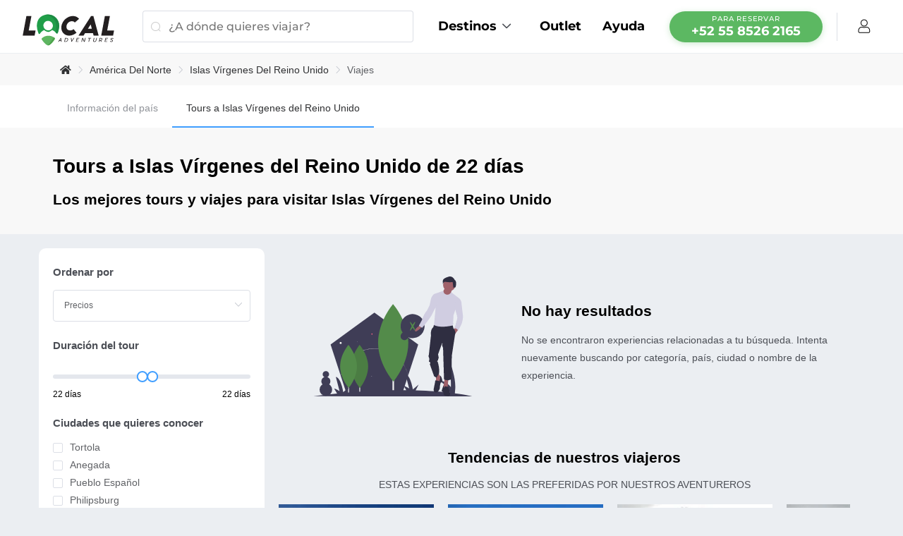

--- FILE ---
content_type: text/html; charset=utf-8
request_url: https://localadventures.mx/search?type=country&value=islas-virgenes-del-reino-unido&duration=22&duration=22
body_size: 69574
content:
<!doctype html>
<html data-n-head-ssr lang="es" data-n-head="%7B%22lang%22:%7B%22ssr%22:%22es%22%7D%7D">
  <head >
    <title>Tours a Islas Vírgenes del Reino Unido de 22 días | LocalAdventures</title><meta data-n-head="ssr" charset="utf-8"><meta data-n-head="ssr" name="viewport" content="width=device-width, initial-scale=1"><meta data-n-head="ssr" name="name" content="LocalAdventures"><meta data-n-head="ssr" data-hid="apple-mobile-web-app-title" name="apple-mobile-web-app-title" content="LocalAdventures"><meta data-n-head="ssr" name="apple-mobile-web-app-status-bar-style" content="black-translucent"><meta data-n-head="ssr" name="google-site-verification" content="PXjA2oe3srN4z6dcDd1XUcXHyEtGYg2NDYgs-54itu0"><meta data-n-head="ssr" name="google-site-verification" content="MEoqqh_LxiKN9ldmmJsXatOuvjs1ZA9f8Xx-QVs-Bww"><meta data-n-head="ssr" name="p:domain_verify" content="e2d76cf3c70fbd03b295cf297ab3bdc2"><meta data-n-head="ssr" data-hid="fb:app_id" property="fb:app_id" content="315719405879512"><meta data-n-head="ssr" data-hid="og:type" property="og:type" content="website"><meta data-n-head="ssr" data-hid="og:site_name" property="og:site_name" content="LocalAdventures"><meta data-n-head="ssr" data-hid="og:locale" property="og:locale" content="es_MX"><meta data-n-head="ssr" data-hid="twitter:card" name="twitter:card" content="summary_large_image"><meta data-n-head="ssr" data-hid="twitter:site" name="twitter:site" content="@localoficial"><meta data-n-head="ssr" data-hid="twitter:widgets:csp" name="twitter:widgets:csp" content="on"><meta data-n-head="ssr" data-hid="mobile-web-app-capable" name="mobile-web-app-capable" content="yes"><meta data-n-head="ssr" data-hid="theme-color" name="theme-color" content="#5CB862"><meta data-n-head="ssr" data-hid="keywords" name="keywords" content="experiencias, viajar, viajeros, machu picchu, montañas, aventuras"><meta data-n-head="ssr" data-hid="og:url" property="og:url" content="https://localadventures.mx/search"><meta data-n-head="ssr" data-hid="og:image" property="og:image" content="https://cdn.localadventures.io/web-client/covers/torres-del-paine.jpg"><meta data-n-head="ssr" data-hid="og:image:width" property="og:image:width" content="1920"><meta data-n-head="ssr" data-hid="og:image:height" property="og:image:height" content="899"><meta data-n-head="ssr" data-hid="twitter:image" name="twitter:image" content="https://cdn.localadventures.io/web-client/covers/torres-del-paine.jpg"><meta data-n-head="ssr" data-hid="twitter:image:width" name="twitter:image:width" content="1920"><meta data-n-head="ssr" data-hid="twitter:image:height" name="twitter:image:height" content="899"><meta data-n-head="ssr" data-hid="og:title" property="og:title" content="Tours a Islas Vírgenes del Reino Unido de 22 días | LocalAdventures"><meta data-n-head="ssr" data-hid="twitter:title" name="twitter:title" content="Tours a Islas Vírgenes del Reino Unido de 22 días | LocalAdventures"><meta data-n-head="ssr" data-hid="og:description" property="og:description" content="Reserva tours a Islas Vírgenes del Reino Unido de 22 días. Viajes con fecha abierta y pago flexible. ¡Descubre los mejores circuitos!"><meta data-n-head="ssr" data-hid="description" name="description" content="Reserva tours a Islas Vírgenes del Reino Unido de 22 días. Viajes con fecha abierta y pago flexible. ¡Descubre los mejores circuitos!"><meta data-n-head="ssr" data-hid="twitter:description" property="twitter:description" content="Reserva tours a Islas Vírgenes del Reino Unido de 22 días. Viajes con fecha abierta y pago flexible. ¡Descubre los mejores circuitos!"><link data-n-head="ssr" rel="icon" type="image/x-icon" href="/favicon.ico"><style type="text/css">@font-face {font-family:Montserrat;font-style:normal;font-weight:400;src:url(/cf-fonts/s/montserrat/5.0.16/latin-ext/400/normal.woff2);unicode-range:U+0100-02AF,U+0304,U+0308,U+0329,U+1E00-1E9F,U+1EF2-1EFF,U+2020,U+20A0-20AB,U+20AD-20CF,U+2113,U+2C60-2C7F,U+A720-A7FF;font-display:swap;}@font-face {font-family:Montserrat;font-style:normal;font-weight:400;src:url(/cf-fonts/s/montserrat/5.0.16/cyrillic-ext/400/normal.woff2);unicode-range:U+0460-052F,U+1C80-1C88,U+20B4,U+2DE0-2DFF,U+A640-A69F,U+FE2E-FE2F;font-display:swap;}@font-face {font-family:Montserrat;font-style:normal;font-weight:400;src:url(/cf-fonts/s/montserrat/5.0.16/latin/400/normal.woff2);unicode-range:U+0000-00FF,U+0131,U+0152-0153,U+02BB-02BC,U+02C6,U+02DA,U+02DC,U+0304,U+0308,U+0329,U+2000-206F,U+2074,U+20AC,U+2122,U+2191,U+2193,U+2212,U+2215,U+FEFF,U+FFFD;font-display:swap;}@font-face {font-family:Montserrat;font-style:normal;font-weight:400;src:url(/cf-fonts/s/montserrat/5.0.16/vietnamese/400/normal.woff2);unicode-range:U+0102-0103,U+0110-0111,U+0128-0129,U+0168-0169,U+01A0-01A1,U+01AF-01B0,U+0300-0301,U+0303-0304,U+0308-0309,U+0323,U+0329,U+1EA0-1EF9,U+20AB;font-display:swap;}@font-face {font-family:Montserrat;font-style:normal;font-weight:400;src:url(/cf-fonts/s/montserrat/5.0.16/cyrillic/400/normal.woff2);unicode-range:U+0301,U+0400-045F,U+0490-0491,U+04B0-04B1,U+2116;font-display:swap;}@font-face {font-family:Montserrat;font-style:normal;font-weight:500;src:url(/cf-fonts/s/montserrat/5.0.16/latin-ext/500/normal.woff2);unicode-range:U+0100-02AF,U+0304,U+0308,U+0329,U+1E00-1E9F,U+1EF2-1EFF,U+2020,U+20A0-20AB,U+20AD-20CF,U+2113,U+2C60-2C7F,U+A720-A7FF;font-display:swap;}@font-face {font-family:Montserrat;font-style:normal;font-weight:500;src:url(/cf-fonts/s/montserrat/5.0.16/cyrillic/500/normal.woff2);unicode-range:U+0301,U+0400-045F,U+0490-0491,U+04B0-04B1,U+2116;font-display:swap;}@font-face {font-family:Montserrat;font-style:normal;font-weight:500;src:url(/cf-fonts/s/montserrat/5.0.16/latin/500/normal.woff2);unicode-range:U+0000-00FF,U+0131,U+0152-0153,U+02BB-02BC,U+02C6,U+02DA,U+02DC,U+0304,U+0308,U+0329,U+2000-206F,U+2074,U+20AC,U+2122,U+2191,U+2193,U+2212,U+2215,U+FEFF,U+FFFD;font-display:swap;}@font-face {font-family:Montserrat;font-style:normal;font-weight:500;src:url(/cf-fonts/s/montserrat/5.0.16/vietnamese/500/normal.woff2);unicode-range:U+0102-0103,U+0110-0111,U+0128-0129,U+0168-0169,U+01A0-01A1,U+01AF-01B0,U+0300-0301,U+0303-0304,U+0308-0309,U+0323,U+0329,U+1EA0-1EF9,U+20AB;font-display:swap;}@font-face {font-family:Montserrat;font-style:normal;font-weight:500;src:url(/cf-fonts/s/montserrat/5.0.16/cyrillic-ext/500/normal.woff2);unicode-range:U+0460-052F,U+1C80-1C88,U+20B4,U+2DE0-2DFF,U+A640-A69F,U+FE2E-FE2F;font-display:swap;}@font-face {font-family:Montserrat;font-style:normal;font-weight:700;src:url(/cf-fonts/s/montserrat/5.0.16/cyrillic-ext/700/normal.woff2);unicode-range:U+0460-052F,U+1C80-1C88,U+20B4,U+2DE0-2DFF,U+A640-A69F,U+FE2E-FE2F;font-display:swap;}@font-face {font-family:Montserrat;font-style:normal;font-weight:700;src:url(/cf-fonts/s/montserrat/5.0.16/cyrillic/700/normal.woff2);unicode-range:U+0301,U+0400-045F,U+0490-0491,U+04B0-04B1,U+2116;font-display:swap;}@font-face {font-family:Montserrat;font-style:normal;font-weight:700;src:url(/cf-fonts/s/montserrat/5.0.16/latin-ext/700/normal.woff2);unicode-range:U+0100-02AF,U+0304,U+0308,U+0329,U+1E00-1E9F,U+1EF2-1EFF,U+2020,U+20A0-20AB,U+20AD-20CF,U+2113,U+2C60-2C7F,U+A720-A7FF;font-display:swap;}@font-face {font-family:Montserrat;font-style:normal;font-weight:700;src:url(/cf-fonts/s/montserrat/5.0.16/latin/700/normal.woff2);unicode-range:U+0000-00FF,U+0131,U+0152-0153,U+02BB-02BC,U+02C6,U+02DA,U+02DC,U+0304,U+0308,U+0329,U+2000-206F,U+2074,U+20AC,U+2122,U+2191,U+2193,U+2212,U+2215,U+FEFF,U+FFFD;font-display:swap;}@font-face {font-family:Montserrat;font-style:normal;font-weight:700;src:url(/cf-fonts/s/montserrat/5.0.16/vietnamese/700/normal.woff2);unicode-range:U+0102-0103,U+0110-0111,U+0128-0129,U+0168-0169,U+01A0-01A1,U+01AF-01B0,U+0300-0301,U+0303-0304,U+0308-0309,U+0323,U+0329,U+1EA0-1EF9,U+20AB;font-display:swap;}@font-face {font-family:Montserrat;font-style:normal;font-weight:900;src:url(/cf-fonts/s/montserrat/5.0.16/latin-ext/900/normal.woff2);unicode-range:U+0100-02AF,U+0304,U+0308,U+0329,U+1E00-1E9F,U+1EF2-1EFF,U+2020,U+20A0-20AB,U+20AD-20CF,U+2113,U+2C60-2C7F,U+A720-A7FF;font-display:swap;}@font-face {font-family:Montserrat;font-style:normal;font-weight:900;src:url(/cf-fonts/s/montserrat/5.0.16/vietnamese/900/normal.woff2);unicode-range:U+0102-0103,U+0110-0111,U+0128-0129,U+0168-0169,U+01A0-01A1,U+01AF-01B0,U+0300-0301,U+0303-0304,U+0308-0309,U+0323,U+0329,U+1EA0-1EF9,U+20AB;font-display:swap;}@font-face {font-family:Montserrat;font-style:normal;font-weight:900;src:url(/cf-fonts/s/montserrat/5.0.16/latin/900/normal.woff2);unicode-range:U+0000-00FF,U+0131,U+0152-0153,U+02BB-02BC,U+02C6,U+02DA,U+02DC,U+0304,U+0308,U+0329,U+2000-206F,U+2074,U+20AC,U+2122,U+2191,U+2193,U+2212,U+2215,U+FEFF,U+FFFD;font-display:swap;}@font-face {font-family:Montserrat;font-style:normal;font-weight:900;src:url(/cf-fonts/s/montserrat/5.0.16/cyrillic/900/normal.woff2);unicode-range:U+0301,U+0400-045F,U+0490-0491,U+04B0-04B1,U+2116;font-display:swap;}@font-face {font-family:Montserrat;font-style:normal;font-weight:900;src:url(/cf-fonts/s/montserrat/5.0.16/cyrillic-ext/900/normal.woff2);unicode-range:U+0460-052F,U+1C80-1C88,U+20B4,U+2DE0-2DFF,U+A640-A69F,U+FE2E-FE2F;font-display:swap;}@font-face {font-family:Inter;font-style:normal;font-weight:400;src:url(/cf-fonts/s/inter/5.0.16/greek/400/normal.woff2);unicode-range:U+0370-03FF;font-display:swap;}@font-face {font-family:Inter;font-style:normal;font-weight:400;src:url(/cf-fonts/s/inter/5.0.16/greek-ext/400/normal.woff2);unicode-range:U+1F00-1FFF;font-display:swap;}@font-face {font-family:Inter;font-style:normal;font-weight:400;src:url(/cf-fonts/s/inter/5.0.16/cyrillic/400/normal.woff2);unicode-range:U+0301,U+0400-045F,U+0490-0491,U+04B0-04B1,U+2116;font-display:swap;}@font-face {font-family:Inter;font-style:normal;font-weight:400;src:url(/cf-fonts/s/inter/5.0.16/latin-ext/400/normal.woff2);unicode-range:U+0100-02AF,U+0304,U+0308,U+0329,U+1E00-1E9F,U+1EF2-1EFF,U+2020,U+20A0-20AB,U+20AD-20CF,U+2113,U+2C60-2C7F,U+A720-A7FF;font-display:swap;}@font-face {font-family:Inter;font-style:normal;font-weight:400;src:url(/cf-fonts/s/inter/5.0.16/cyrillic-ext/400/normal.woff2);unicode-range:U+0460-052F,U+1C80-1C88,U+20B4,U+2DE0-2DFF,U+A640-A69F,U+FE2E-FE2F;font-display:swap;}@font-face {font-family:Inter;font-style:normal;font-weight:400;src:url(/cf-fonts/s/inter/5.0.16/latin/400/normal.woff2);unicode-range:U+0000-00FF,U+0131,U+0152-0153,U+02BB-02BC,U+02C6,U+02DA,U+02DC,U+0304,U+0308,U+0329,U+2000-206F,U+2074,U+20AC,U+2122,U+2191,U+2193,U+2212,U+2215,U+FEFF,U+FFFD;font-display:swap;}@font-face {font-family:Inter;font-style:normal;font-weight:400;src:url(/cf-fonts/s/inter/5.0.16/vietnamese/400/normal.woff2);unicode-range:U+0102-0103,U+0110-0111,U+0128-0129,U+0168-0169,U+01A0-01A1,U+01AF-01B0,U+0300-0301,U+0303-0304,U+0308-0309,U+0323,U+0329,U+1EA0-1EF9,U+20AB;font-display:swap;}@font-face {font-family:Inter;font-style:normal;font-weight:500;src:url(/cf-fonts/s/inter/5.0.16/greek-ext/500/normal.woff2);unicode-range:U+1F00-1FFF;font-display:swap;}@font-face {font-family:Inter;font-style:normal;font-weight:500;src:url(/cf-fonts/s/inter/5.0.16/cyrillic-ext/500/normal.woff2);unicode-range:U+0460-052F,U+1C80-1C88,U+20B4,U+2DE0-2DFF,U+A640-A69F,U+FE2E-FE2F;font-display:swap;}@font-face {font-family:Inter;font-style:normal;font-weight:500;src:url(/cf-fonts/s/inter/5.0.16/latin/500/normal.woff2);unicode-range:U+0000-00FF,U+0131,U+0152-0153,U+02BB-02BC,U+02C6,U+02DA,U+02DC,U+0304,U+0308,U+0329,U+2000-206F,U+2074,U+20AC,U+2122,U+2191,U+2193,U+2212,U+2215,U+FEFF,U+FFFD;font-display:swap;}@font-face {font-family:Inter;font-style:normal;font-weight:500;src:url(/cf-fonts/s/inter/5.0.16/latin-ext/500/normal.woff2);unicode-range:U+0100-02AF,U+0304,U+0308,U+0329,U+1E00-1E9F,U+1EF2-1EFF,U+2020,U+20A0-20AB,U+20AD-20CF,U+2113,U+2C60-2C7F,U+A720-A7FF;font-display:swap;}@font-face {font-family:Inter;font-style:normal;font-weight:500;src:url(/cf-fonts/s/inter/5.0.16/cyrillic/500/normal.woff2);unicode-range:U+0301,U+0400-045F,U+0490-0491,U+04B0-04B1,U+2116;font-display:swap;}@font-face {font-family:Inter;font-style:normal;font-weight:500;src:url(/cf-fonts/s/inter/5.0.16/greek/500/normal.woff2);unicode-range:U+0370-03FF;font-display:swap;}@font-face {font-family:Inter;font-style:normal;font-weight:500;src:url(/cf-fonts/s/inter/5.0.16/vietnamese/500/normal.woff2);unicode-range:U+0102-0103,U+0110-0111,U+0128-0129,U+0168-0169,U+01A0-01A1,U+01AF-01B0,U+0300-0301,U+0303-0304,U+0308-0309,U+0323,U+0329,U+1EA0-1EF9,U+20AB;font-display:swap;}@font-face {font-family:Inter;font-style:normal;font-weight:700;src:url(/cf-fonts/s/inter/5.0.16/cyrillic/700/normal.woff2);unicode-range:U+0301,U+0400-045F,U+0490-0491,U+04B0-04B1,U+2116;font-display:swap;}@font-face {font-family:Inter;font-style:normal;font-weight:700;src:url(/cf-fonts/s/inter/5.0.16/greek/700/normal.woff2);unicode-range:U+0370-03FF;font-display:swap;}@font-face {font-family:Inter;font-style:normal;font-weight:700;src:url(/cf-fonts/s/inter/5.0.16/cyrillic-ext/700/normal.woff2);unicode-range:U+0460-052F,U+1C80-1C88,U+20B4,U+2DE0-2DFF,U+A640-A69F,U+FE2E-FE2F;font-display:swap;}@font-face {font-family:Inter;font-style:normal;font-weight:700;src:url(/cf-fonts/s/inter/5.0.16/latin/700/normal.woff2);unicode-range:U+0000-00FF,U+0131,U+0152-0153,U+02BB-02BC,U+02C6,U+02DA,U+02DC,U+0304,U+0308,U+0329,U+2000-206F,U+2074,U+20AC,U+2122,U+2191,U+2193,U+2212,U+2215,U+FEFF,U+FFFD;font-display:swap;}@font-face {font-family:Inter;font-style:normal;font-weight:700;src:url(/cf-fonts/s/inter/5.0.16/latin-ext/700/normal.woff2);unicode-range:U+0100-02AF,U+0304,U+0308,U+0329,U+1E00-1E9F,U+1EF2-1EFF,U+2020,U+20A0-20AB,U+20AD-20CF,U+2113,U+2C60-2C7F,U+A720-A7FF;font-display:swap;}@font-face {font-family:Inter;font-style:normal;font-weight:700;src:url(/cf-fonts/s/inter/5.0.16/greek-ext/700/normal.woff2);unicode-range:U+1F00-1FFF;font-display:swap;}@font-face {font-family:Inter;font-style:normal;font-weight:700;src:url(/cf-fonts/s/inter/5.0.16/vietnamese/700/normal.woff2);unicode-range:U+0102-0103,U+0110-0111,U+0128-0129,U+0168-0169,U+01A0-01A1,U+01AF-01B0,U+0300-0301,U+0303-0304,U+0308-0309,U+0323,U+0329,U+1EA0-1EF9,U+20AB;font-display:swap;}@font-face {font-family:Inter;font-style:normal;font-weight:800;src:url(/cf-fonts/s/inter/5.0.16/cyrillic/800/normal.woff2);unicode-range:U+0301,U+0400-045F,U+0490-0491,U+04B0-04B1,U+2116;font-display:swap;}@font-face {font-family:Inter;font-style:normal;font-weight:800;src:url(/cf-fonts/s/inter/5.0.16/greek/800/normal.woff2);unicode-range:U+0370-03FF;font-display:swap;}@font-face {font-family:Inter;font-style:normal;font-weight:800;src:url(/cf-fonts/s/inter/5.0.16/latin/800/normal.woff2);unicode-range:U+0000-00FF,U+0131,U+0152-0153,U+02BB-02BC,U+02C6,U+02DA,U+02DC,U+0304,U+0308,U+0329,U+2000-206F,U+2074,U+20AC,U+2122,U+2191,U+2193,U+2212,U+2215,U+FEFF,U+FFFD;font-display:swap;}@font-face {font-family:Inter;font-style:normal;font-weight:800;src:url(/cf-fonts/s/inter/5.0.16/vietnamese/800/normal.woff2);unicode-range:U+0102-0103,U+0110-0111,U+0128-0129,U+0168-0169,U+01A0-01A1,U+01AF-01B0,U+0300-0301,U+0303-0304,U+0308-0309,U+0323,U+0329,U+1EA0-1EF9,U+20AB;font-display:swap;}@font-face {font-family:Inter;font-style:normal;font-weight:800;src:url(/cf-fonts/s/inter/5.0.16/greek-ext/800/normal.woff2);unicode-range:U+1F00-1FFF;font-display:swap;}@font-face {font-family:Inter;font-style:normal;font-weight:800;src:url(/cf-fonts/s/inter/5.0.16/cyrillic-ext/800/normal.woff2);unicode-range:U+0460-052F,U+1C80-1C88,U+20B4,U+2DE0-2DFF,U+A640-A69F,U+FE2E-FE2F;font-display:swap;}@font-face {font-family:Inter;font-style:normal;font-weight:800;src:url(/cf-fonts/s/inter/5.0.16/latin-ext/800/normal.woff2);unicode-range:U+0100-02AF,U+0304,U+0308,U+0329,U+1E00-1E9F,U+1EF2-1EFF,U+2020,U+20A0-20AB,U+20AD-20CF,U+2113,U+2C60-2C7F,U+A720-A7FF;font-display:swap;}</style><link data-n-head="ssr" rel="stylesheet" vmid="font-awesome-css" href="https://cdnjs.cloudflare.com/ajax/libs/font-awesome/5.14.0/css/all.min.css"><link data-n-head="ssr" rel="preconnect" href="//cdn.localadventures.io"><link data-n-head="ssr" rel="preconnect" href="https://api.localadventures.io"><link data-n-head="ssr" rel="preconnect" href="//use.fontawesome.com"><link data-n-head="ssr" rel="preconnect" href="//cdnjs.cloudflare.com"><link data-n-head="ssr" rel="prefetch" href="//crm.zohopublic.com"><link data-n-head="ssr" rel="manifest" href="/_nuxt/manifest.94f6fc95.json"><link data-n-head="ssr" rel="shortcut icon" href="/_nuxt/icons/icon_64x64.716ce1.png"><link data-n-head="ssr" rel="apple-touch-icon" href="/_nuxt/icons/icon_512x512.716ce1.png" sizes="512x512"><link data-n-head="ssr" data-hid="canonical" rel="canonical" href="https://localadventures.mx/search"><link data-n-head="ssr" data-hid="alternate-default" rel="alternate" hreflang="x-default" href="https://localadventures.travel/search"><link data-n-head="ssr" data-hid="alternate-en" rel="alternate" hreflang="en" href="https://localadventures.travel/search"><link data-n-head="ssr" data-hid="alternate-es" rel="alternate" hreflang="es" href="https://localadventures.mx/search"><link data-n-head="ssr" data-hid="alternate-es-CO" rel="alternate" hreflang="es-CO" href="https://localadventures.com.co/search"><script data-n-head="ssr" vmid="google-one-tab" src="https://accounts.google.com/gsi/client" async defer></script><script data-n-head="ssr" src="https://www.googletagmanager.com/gtag/js?id=UA-65738414-4" async defer></script><link rel="preload" href="/_nuxt/86f6660.modern.js" as="script"><link rel="preload" href="/_nuxt/c8c89cb.modern.js" as="script"><link rel="preload" href="/_nuxt/3b248ad.modern.js" as="script"><link rel="preload" href="/_nuxt/5d86312.modern.js" as="script"><link rel="preload" href="/_nuxt/fonts/element-icons.313f7da.woff" as="font" type="font/woff" crossorigin><link rel="preload" href="/_nuxt/fonts/element-icons.4520188.ttf" as="font" type="font/ttf" crossorigin><link rel="preload" href="/_nuxt/322a3c6.modern.js" as="script"><link rel="preload" href="/_nuxt/b2d762d.modern.js" as="script"><link rel="preload" href="/_nuxt/4110626.modern.js" as="script"><link rel="preload" href="/_nuxt/8ada69c.modern.js" as="script"><link rel="preload" href="/_nuxt/75d8826.modern.js" as="script"><link rel="preload" href="/_nuxt/a6d9578.modern.js" as="script"><link rel="preload" href="/_nuxt/4a33b38.modern.js" as="script"><link rel="preload" href="/_nuxt/117f3b9.modern.js" as="script"><link rel="preload" href="/_nuxt/406021f.modern.js" as="script"><link rel="preload" href="/_nuxt/0738307.modern.js" as="script"><link rel="preload" href="/_nuxt/fdcfe48.modern.js" as="script"><link rel="preload" href="/_nuxt/09ec1b4.modern.js" as="script"><link rel="preload" href="/_nuxt/0cb2c9c.modern.js" as="script"><link rel="preload" href="/_nuxt/9669a80.modern.js" as="script"><link rel="preload" href="/_nuxt/a57e617.modern.js" as="script"><link rel="preload" href="/_nuxt/1461123.modern.js" as="script"><link rel="preload" href="/_nuxt/7aea510.modern.js" as="script"><link rel="preload" href="/_nuxt/8932039.modern.js" as="script"><link rel="preload" href="/_nuxt/1d204c2.modern.js" as="script"><link rel="preload" href="/_nuxt/e03ddad.modern.js" as="script"><link rel="preload" href="/_nuxt/451da28.modern.js" as="script"><link rel="preload" href="/_nuxt/a41c7fd.modern.js" as="script"><link rel="preload" href="/_nuxt/a9e8ab7.modern.js" as="script"><link rel="preload" href="/_nuxt/323da84.modern.js" as="script"><link rel="preload" href="/_nuxt/65aeeaf.modern.js" as="script"><link rel="preload" href="/_nuxt/99e3c83.modern.js" as="script"><link rel="preload" href="/_nuxt/9e18be8.modern.js" as="script"><style data-vue-ssr-id="16a401ea:0 42522365:0 36180598:0 33e812b0:0 0f0acc5d:0 11c887f9:0 6fa6944f:0 deae22ce:0 4a594220:0 06886ea1:0 77f90215:0 6910b238:0 149e62bb:0 6f276ec0:0 225a20bf:0 4b638c57:0 1a790fc7:0 3dc3e9dd:0 0bd528da:0 259f22d8:0 663d250a:0 6379a133:0 43c58a29:0 0c3dc3a1:0 1e1db5a3:0 57d2481f:0 420b63ef:0 1ac95e51:0 3336d6cc:0 5a76f4f8:0 0eb36d63:0 f6b79016:0 719d644a:0 fcab814c:0 730f6b94:0 083d52e7:0 3bd2d138:0 674fa5e2:0">html{line-height:1.15;-webkit-text-size-adjust:100%}body{margin:0}main{display:block}h1{font-size:2em;margin:.67em 0}hr{-webkit-box-sizing:content-box;box-sizing:content-box;height:0;overflow:visible}pre{font-family:monospace;font-size:1em}a{background-color:transparent}abbr[title]{border-bottom:none;text-decoration:underline;-webkit-text-decoration:underline dotted;text-decoration:underline dotted}b,strong{font-weight:bolder}code,kbd,samp{font-family:monospace;font-size:1em}small{font-size:80%}sub,sup{font-size:75%;line-height:0;position:relative;vertical-align:baseline}sub{bottom:-.25em}sup{top:-.5em}img{border-style:none}button,input,optgroup,select,textarea{font-family:inherit;font-size:100%;line-height:1.15;margin:0}button,input{overflow:visible}button,select{text-transform:none}[type=button],[type=reset],[type=submit],button{-webkit-appearance:button}[type=button]::-moz-focus-inner,[type=reset]::-moz-focus-inner,[type=submit]::-moz-focus-inner,button::-moz-focus-inner{border-style:none;padding:0}[type=button]:-moz-focusring,[type=reset]:-moz-focusring,[type=submit]:-moz-focusring,button:-moz-focusring{outline:1px dotted ButtonText}fieldset{padding:.35em .75em .625em}legend{-webkit-box-sizing:border-box;box-sizing:border-box;color:inherit;display:table;max-width:100%;padding:0;white-space:normal}progress{vertical-align:baseline}textarea{overflow:auto}[type=checkbox],[type=radio]{-webkit-box-sizing:border-box;box-sizing:border-box;padding:0}[type=number]::-webkit-inner-spin-button,[type=number]::-webkit-outer-spin-button{height:auto}[type=search]{-webkit-appearance:textfield;outline-offset:-2px}[type=search]::-webkit-search-decoration{-webkit-appearance:none}::-webkit-file-upload-button{-webkit-appearance:button;font:inherit}details{display:block}summary{display:list-item}[hidden],template{display:none}
.el-input__inner,.el-tag{-webkit-box-sizing:border-box}.el-pagination{white-space:nowrap;padding:2px 5px;color:#303133;font-weight:700}.el-pagination:after,.el-pagination:before{display:table;content:""}.el-pagination:after{clear:both}.el-pagination button,.el-pagination span:not([class*=suffix]){display:inline-block;font-size:13px;min-width:35.5px;height:28px;line-height:28px;vertical-align:top;-webkit-box-sizing:border-box;box-sizing:border-box}.el-pagination .el-input__inner{text-align:center;-moz-appearance:textfield;line-height:normal}.el-pagination .el-input__suffix{right:0;-webkit-transform:scale(.8);transform:scale(.8)}.el-pagination .el-select .el-input{width:100px;margin:0 5px}.el-pagination .el-select .el-input .el-input__inner{padding-right:25px;border-radius:3px}.el-pagination button{border:none;padding:0 6px;background:0 0}.el-pagination button:focus{outline:0}.el-pagination button:hover{color:#409eff}.el-pagination button:disabled{color:#c0c4cc;background-color:#fff;cursor:not-allowed}.el-pagination .btn-next,.el-pagination .btn-prev{background:50% no-repeat #fff;background-size:16px;cursor:pointer;margin:0;color:#303133}.el-pagination .btn-next .el-icon,.el-pagination .btn-prev .el-icon{display:block;font-size:12px;font-weight:700}.el-pagination .btn-prev{padding-right:12px}.el-pagination .btn-next{padding-left:12px}.el-pagination .el-pager li.disabled{color:#c0c4cc;cursor:not-allowed}.el-pager li,.el-pager li.btn-quicknext:hover,.el-pager li.btn-quickprev:hover{cursor:pointer}.el-pagination--small .btn-next,.el-pagination--small .btn-prev,.el-pagination--small .el-pager li,.el-pagination--small .el-pager li.btn-quicknext,.el-pagination--small .el-pager li.btn-quickprev,.el-pagination--small .el-pager li:last-child{border-color:transparent;font-size:12px;line-height:22px;height:22px;min-width:22px}.el-pagination--small .arrow.disabled{visibility:hidden}.el-pagination--small .more:before,.el-pagination--small li.more:before{line-height:24px}.el-pagination--small button,.el-pagination--small span:not([class*=suffix]){height:22px;line-height:22px}.el-pagination--small .el-pagination__editor,.el-pagination--small .el-pagination__editor.el-input .el-input__inner{height:22px}.el-pagination__sizes{margin:0 10px 0 0;font-weight:400;color:#606266}.el-pagination__sizes .el-input .el-input__inner{font-size:13px;padding-left:8px}.el-pagination__sizes .el-input .el-input__inner:hover{border-color:#409eff}.el-pagination__total{margin-right:10px;font-weight:400;color:#606266}.el-pagination__jump{margin-left:24px;font-weight:400;color:#606266}.el-pagination__jump .el-input__inner{padding:0 3px}.el-pagination__rightwrapper{float:right}.el-pagination__editor{line-height:18px;padding:0 2px;height:28px;text-align:center;margin:0 2px;-webkit-box-sizing:border-box;box-sizing:border-box;border-radius:3px}.el-pager,.el-pagination.is-background .btn-next,.el-pagination.is-background .btn-prev{padding:0}.el-pagination__editor.el-input{width:50px}.el-pagination__editor.el-input .el-input__inner{height:28px}.el-pagination__editor .el-input__inner::-webkit-inner-spin-button,.el-pagination__editor .el-input__inner::-webkit-outer-spin-button{-webkit-appearance:none;margin:0}.el-pagination.is-background .btn-next,.el-pagination.is-background .btn-prev,.el-pagination.is-background .el-pager li{margin:0 5px;background-color:#f4f4f5;color:#606266;min-width:30px;border-radius:2px}.el-pagination.is-background .btn-next.disabled,.el-pagination.is-background .btn-next:disabled,.el-pagination.is-background .btn-prev.disabled,.el-pagination.is-background .btn-prev:disabled,.el-pagination.is-background .el-pager li.disabled{color:#c0c4cc}.el-pagination.is-background .el-pager li:not(.disabled):hover{color:#409eff}.el-pagination.is-background .el-pager li:not(.disabled).active{background-color:#409eff;color:#fff}.el-pagination.is-background.el-pagination--small .btn-next,.el-pagination.is-background.el-pagination--small .btn-prev,.el-pagination.is-background.el-pagination--small .el-pager li{margin:0 3px;min-width:22px}.el-pager,.el-pager li{vertical-align:top;display:inline-block;margin:0}.el-pager{-webkit-user-select:none;-moz-user-select:none;-ms-user-select:none;user-select:none;list-style:none;font-size:0}.el-pager .more:before{line-height:30px}.el-pager li{padding:0 4px;background:#fff;font-size:13px;min-width:35.5px;height:28px;line-height:28px;-webkit-box-sizing:border-box;box-sizing:border-box;text-align:center}.el-pager li.btn-quicknext,.el-pager li.btn-quickprev{line-height:28px;color:#303133}.el-pager li.btn-quicknext.disabled,.el-pager li.btn-quickprev.disabled{color:#c0c4cc}.el-pager li.active+li{border-left:0}.el-pager li:hover{color:#409eff}.el-pager li.active{color:#409eff;cursor:default}.el-popup-parent--hidden{overflow:hidden}.el-dialog{position:relative;margin:0 auto 50px;background:#fff;border-radius:2px;-webkit-box-shadow:0 1px 3px rgba(0,0,0,.3);box-shadow:0 1px 3px rgba(0,0,0,.3);-webkit-box-sizing:border-box;box-sizing:border-box;width:50%}.el-dialog.is-fullscreen{width:100%;margin-top:0;margin-bottom:0;height:100%;overflow:auto}.el-dialog__wrapper{position:fixed;top:0;right:0;bottom:0;left:0;overflow:auto;margin:0}.el-dialog__header{padding:20px 20px 10px}.el-dialog__headerbtn{position:absolute;top:20px;right:20px;padding:0;background:0 0;border:none;outline:0;cursor:pointer;font-size:16px}.el-dialog__headerbtn .el-dialog__close{color:#909399}.el-dialog__headerbtn:focus .el-dialog__close,.el-dialog__headerbtn:hover .el-dialog__close{color:#409eff}.el-dialog__title{line-height:24px;font-size:18px;color:#303133}.el-dialog__body{padding:30px 20px;color:#606266;font-size:14px;word-break:break-all}.el-dialog__footer{padding:10px 20px 20px;text-align:right;-webkit-box-sizing:border-box;box-sizing:border-box}.el-dialog--center{text-align:center}.el-dialog--center .el-dialog__body{text-align:left;text-align:initial;padding:25px 25px 30px}.el-dialog--center .el-dialog__footer{text-align:inherit}.dialog-fade-enter-active{-webkit-animation:dialog-fade-in .3s;animation:dialog-fade-in .3s}.dialog-fade-leave-active{-webkit-animation:dialog-fade-out .3s;animation:dialog-fade-out .3s}@-webkit-keyframes dialog-fade-in{0%{-webkit-transform:translate3d(0,-20px,0);transform:translate3d(0,-20px,0);opacity:0}to{-webkit-transform:translateZ(0);transform:translateZ(0);opacity:1}}@keyframes dialog-fade-in{0%{-webkit-transform:translate3d(0,-20px,0);transform:translate3d(0,-20px,0);opacity:0}to{-webkit-transform:translateZ(0);transform:translateZ(0);opacity:1}}@-webkit-keyframes dialog-fade-out{0%{-webkit-transform:translateZ(0);transform:translateZ(0);opacity:1}to{-webkit-transform:translate3d(0,-20px,0);transform:translate3d(0,-20px,0);opacity:0}}@keyframes dialog-fade-out{0%{-webkit-transform:translateZ(0);transform:translateZ(0);opacity:1}to{-webkit-transform:translate3d(0,-20px,0);transform:translate3d(0,-20px,0);opacity:0}}.el-dropdown{display:inline-block;position:relative;color:#606266;font-size:14px}.el-dropdown .el-button-group{display:block}.el-dropdown .el-button-group .el-button{float:none}.el-dropdown .el-dropdown__caret-button{padding-left:5px;padding-right:5px;position:relative;border-left:none}.el-dropdown .el-dropdown__caret-button:before{content:"";position:absolute;display:block;width:1px;top:5px;bottom:5px;left:0;background:hsla(0,0%,100%,.5)}.el-dropdown .el-dropdown__caret-button.el-button--default:before{background:rgba(220,223,230,.5)}.el-dropdown .el-dropdown__caret-button:hover:before{top:0;bottom:0}.el-dropdown .el-dropdown__caret-button .el-dropdown__icon{padding-left:0}.el-dropdown__icon{font-size:12px;margin:0 3px}.el-dropdown .el-dropdown-selfdefine:focus:active,.el-dropdown .el-dropdown-selfdefine:focus:not(.focusing){outline-width:0}.el-dropdown-menu{position:absolute;top:0;left:0;z-index:10;padding:10px 0;margin:5px 0;background-color:#fff;border:1px solid #ebeef5;border-radius:4px;-webkit-box-shadow:0 2px 12px 0 rgba(0,0,0,.1);box-shadow:0 2px 12px 0 rgba(0,0,0,.1)}.el-dropdown-menu__item{list-style:none;line-height:36px;padding:0 20px;margin:0;font-size:14px;color:#606266;cursor:pointer;outline:0}.el-dropdown-menu__item:focus,.el-dropdown-menu__item:not(.is-disabled):hover{background-color:#ecf5ff;color:#66b1ff}.el-dropdown-menu__item i{margin-right:5px}.el-dropdown-menu__item--divided{position:relative;margin-top:6px;border-top:1px solid #ebeef5}.el-dropdown-menu__item--divided:before{content:"";height:6px;display:block;margin:0 -20px;background-color:#fff}.el-dropdown-menu__item.is-disabled{cursor:default;color:#bbb;pointer-events:none}.el-dropdown-menu--medium{padding:6px 0}.el-dropdown-menu--medium .el-dropdown-menu__item{line-height:30px;padding:0 17px;font-size:14px}.el-dropdown-menu--medium .el-dropdown-menu__item.el-dropdown-menu__item--divided{margin-top:6px}.el-dropdown-menu--medium .el-dropdown-menu__item.el-dropdown-menu__item--divided:before{height:6px;margin:0 -17px}.el-dropdown-menu--small{padding:6px 0}.el-dropdown-menu--small .el-dropdown-menu__item{line-height:27px;padding:0 15px;font-size:13px}.el-dropdown-menu--small .el-dropdown-menu__item.el-dropdown-menu__item--divided{margin-top:4px}.el-dropdown-menu--small .el-dropdown-menu__item.el-dropdown-menu__item--divided:before{height:4px;margin:0 -15px}.el-dropdown-menu--mini{padding:3px 0}.el-dropdown-menu--mini .el-dropdown-menu__item{line-height:24px;padding:0 10px;font-size:12px}.el-dropdown-menu--mini .el-dropdown-menu__item.el-dropdown-menu__item--divided{margin-top:3px}.el-dropdown-menu--mini .el-dropdown-menu__item.el-dropdown-menu__item--divided:before{height:3px;margin:0 -10px}.el-menu--collapse .el-menu .el-submenu,.el-menu--popup{min-width:200px}.el-menu{border-right:1px solid #e6e6e6;list-style:none;position:relative;margin:0;padding-left:0}.el-menu,.el-menu--horizontal>.el-menu-item:not(.is-disabled):focus,.el-menu--horizontal>.el-menu-item:not(.is-disabled):hover,.el-menu--horizontal>.el-submenu .el-submenu__title:hover{background-color:#fff}.el-menu:after,.el-menu:before{display:table;content:""}.el-menu:after{clear:both}.el-menu.el-menu--horizontal{border-bottom:1px solid #e6e6e6}.el-menu--horizontal{border-right:none}.el-menu--horizontal>.el-menu-item{float:left;height:60px;line-height:60px;margin:0;border-bottom:2px solid transparent;color:#909399}.el-menu--horizontal>.el-menu-item a,.el-menu--horizontal>.el-menu-item a:hover{color:inherit}.el-menu--horizontal>.el-submenu{float:left}.el-menu--horizontal>.el-submenu:focus,.el-menu--horizontal>.el-submenu:hover{outline:0}.el-menu--horizontal>.el-submenu:focus .el-submenu__title,.el-menu--horizontal>.el-submenu:hover .el-submenu__title{color:#303133}.el-menu--horizontal>.el-submenu.is-active .el-submenu__title{border-bottom:2px solid #409eff;color:#303133}.el-menu--horizontal>.el-submenu .el-submenu__title{height:60px;line-height:60px;border-bottom:2px solid transparent;color:#909399}.el-menu--horizontal>.el-submenu .el-submenu__icon-arrow{position:static;vertical-align:middle;margin-left:8px;margin-top:-3px}.el-menu--horizontal .el-menu .el-menu-item,.el-menu--horizontal .el-menu .el-submenu__title{background-color:#fff;float:none;height:36px;line-height:36px;padding:0 10px;color:#909399}.el-menu--horizontal .el-menu .el-menu-item.is-active,.el-menu--horizontal .el-menu .el-submenu.is-active>.el-submenu__title{color:#303133}.el-menu--horizontal .el-menu-item:not(.is-disabled):focus,.el-menu--horizontal .el-menu-item:not(.is-disabled):hover{outline:0;color:#303133}.el-menu--horizontal>.el-menu-item.is-active{border-bottom:2px solid #409eff;color:#303133}.el-menu--collapse{width:64px}.el-menu--collapse>.el-menu-item [class^=el-icon-],.el-menu--collapse>.el-submenu>.el-submenu__title [class^=el-icon-]{margin:0;vertical-align:middle;width:24px;text-align:center}.el-menu--collapse>.el-menu-item .el-submenu__icon-arrow,.el-menu--collapse>.el-submenu>.el-submenu__title .el-submenu__icon-arrow{display:none}.el-menu--collapse>.el-menu-item span,.el-menu--collapse>.el-submenu>.el-submenu__title span{height:0;width:0;overflow:hidden;visibility:hidden;display:inline-block}.el-menu--collapse>.el-menu-item.is-active i{color:inherit}.el-menu--collapse .el-submenu{position:relative}.el-menu--collapse .el-submenu .el-menu{position:absolute;margin-left:5px;top:0;left:100%;z-index:10;border:1px solid #e4e7ed;border-radius:2px;-webkit-box-shadow:0 2px 12px 0 rgba(0,0,0,.1);box-shadow:0 2px 12px 0 rgba(0,0,0,.1)}.el-menu-item,.el-submenu__title{height:56px;line-height:56px;list-style:none;position:relative;white-space:nowrap}.el-menu--collapse .el-submenu.is-opened>.el-submenu__title .el-submenu__icon-arrow{-webkit-transform:none;transform:none}.el-menu--popup{z-index:100;border:none;padding:5px 0;border-radius:2px;-webkit-box-shadow:0 2px 12px 0 rgba(0,0,0,.1);box-shadow:0 2px 12px 0 rgba(0,0,0,.1)}.el-menu--popup-bottom-start{margin-top:5px}.el-menu--popup-right-start{margin-left:5px;margin-right:5px}.el-menu-item{font-size:14px;color:#303133;padding:0 20px;cursor:pointer;-webkit-transition:border-color .3s,background-color .3s,color .3s;transition:border-color .3s,background-color .3s,color .3s;-webkit-box-sizing:border-box;box-sizing:border-box}.el-menu-item *{vertical-align:middle}.el-menu-item i{color:#909399}.el-menu-item:focus,.el-menu-item:hover{outline:0;background-color:#ecf5ff}.el-menu-item.is-disabled{opacity:.25;cursor:not-allowed;background:0 0!important}.el-menu-item [class^=el-icon-]{margin-right:5px;width:24px;text-align:center;font-size:18px;vertical-align:middle}.el-menu-item.is-active{color:#409eff}.el-menu-item.is-active i{color:inherit}.el-submenu{list-style:none;margin:0;padding-left:0}.el-submenu__title{font-size:14px;color:#303133;padding:0 20px;cursor:pointer;-webkit-transition:border-color .3s,background-color .3s,color .3s;transition:border-color .3s,background-color .3s,color .3s;-webkit-box-sizing:border-box;box-sizing:border-box}.el-submenu__title *{vertical-align:middle}.el-submenu__title i{color:#909399}.el-submenu__title:focus,.el-submenu__title:hover{outline:0;background-color:#ecf5ff}.el-submenu__title.is-disabled{opacity:.25;cursor:not-allowed;background:0 0!important}.el-submenu__title:hover{background-color:#ecf5ff}.el-submenu .el-menu{border:none}.el-submenu .el-menu-item{height:50px;line-height:50px;padding:0 45px;min-width:200px}.el-submenu__icon-arrow{position:absolute;top:50%;right:20px;margin-top:-7px;-webkit-transition:-webkit-transform .3s;transition:-webkit-transform .3s;transition:transform .3s;transition:transform .3s,-webkit-transform .3s;font-size:12px}.el-submenu.is-active .el-submenu__title{border-bottom-color:#409eff}.el-submenu.is-opened>.el-submenu__title .el-submenu__icon-arrow{-webkit-transform:rotate(180deg);transform:rotate(180deg)}.el-submenu.is-disabled .el-menu-item,.el-submenu.is-disabled .el-submenu__title{opacity:.25;cursor:not-allowed;background:0 0!important}.el-submenu [class^=el-icon-]{vertical-align:middle;margin-right:5px;width:24px;text-align:center;font-size:18px}.el-menu-item-group>ul{padding:0}.el-menu-item-group__title{padding:7px 0 7px 20px;line-height:normal;font-size:12px;color:#909399}.horizontal-collapse-transition .el-submenu__title .el-submenu__icon-arrow{-webkit-transition:.2s;transition:.2s;opacity:0}.el-radio,.el-radio--medium.is-bordered .el-radio__label{font-size:14px}.el-radio,.el-radio__input{white-space:nowrap;line-height:1;outline:0}.el-radio,.el-radio__inner,.el-radio__input{position:relative;display:inline-block}.el-radio{color:#606266;font-weight:500;cursor:pointer;margin-right:30px;-moz-user-select:none;-webkit-user-select:none;-ms-user-select:none}.el-radio.is-bordered{padding:12px 20px 0 10px;border-radius:4px;border:1px solid #dcdfe6;-webkit-box-sizing:border-box;box-sizing:border-box;height:40px}.el-radio.is-bordered.is-checked{border-color:#409eff}.el-radio.is-bordered.is-disabled{cursor:not-allowed;border-color:#ebeef5}.el-radio__input.is-disabled .el-radio__inner,.el-radio__input.is-disabled.is-checked .el-radio__inner{background-color:#f5f7fa;border-color:#e4e7ed}.el-radio.is-bordered+.el-radio.is-bordered{margin-left:10px}.el-radio--medium.is-bordered{padding:10px 20px 0 10px;border-radius:4px;height:36px}.el-radio--mini.is-bordered .el-radio__label,.el-radio--small.is-bordered .el-radio__label{font-size:12px}.el-radio--medium.is-bordered .el-radio__inner{height:14px;width:14px}.el-radio--small.is-bordered{padding:8px 15px 0 10px;border-radius:3px;height:32px}.el-radio--small.is-bordered .el-radio__inner{height:12px;width:12px}.el-radio--mini.is-bordered{padding:6px 15px 0 10px;border-radius:3px;height:28px}.el-radio--mini.is-bordered .el-radio__inner{height:12px;width:12px}.el-radio:last-child{margin-right:0}.el-radio__input{cursor:pointer;vertical-align:middle}.el-radio__input.is-disabled .el-radio__inner{cursor:not-allowed}.el-radio__input.is-disabled .el-radio__inner:after{cursor:not-allowed;background-color:#f5f7fa}.el-radio__input.is-disabled .el-radio__inner+.el-radio__label{cursor:not-allowed}.el-radio__input.is-disabled.is-checked .el-radio__inner:after{background-color:#c0c4cc}.el-radio__input.is-disabled+span.el-radio__label{color:#c0c4cc;cursor:not-allowed}.el-radio__input.is-checked .el-radio__inner{border-color:#409eff;background:#409eff}.el-radio__input.is-checked .el-radio__inner:after{-webkit-transform:translate(-50%,-50%) scale(1);transform:translate(-50%,-50%) scale(1)}.el-radio__input.is-checked+.el-radio__label{color:#409eff}.el-radio__input.is-focus .el-radio__inner{border-color:#409eff}.el-radio__inner{border:1px solid #dcdfe6;border-radius:100%;width:14px;height:14px;background-color:#fff;cursor:pointer;-webkit-box-sizing:border-box;box-sizing:border-box}.el-radio__inner:hover{border-color:#409eff}.el-radio__inner:after{width:4px;height:4px;border-radius:100%;background-color:#fff;content:"";position:absolute;left:50%;top:50%;-webkit-transform:translate(-50%,-50%) scale(0);transform:translate(-50%,-50%) scale(0);-webkit-transition:-webkit-transform .15s ease-in;transition:-webkit-transform .15s ease-in;transition:transform .15s ease-in;transition:transform .15s ease-in,-webkit-transform .15s ease-in}.el-radio__original{opacity:0;outline:0;position:absolute;z-index:-1;top:0;left:0;right:0;bottom:0;margin:0}.el-radio:focus:not(.is-focus):not(:active):not(.is-disabled) .el-radio__inner{-webkit-box-shadow:0 0 2px 2px #409eff;box-shadow:0 0 2px 2px #409eff}.el-radio__label{font-size:14px;padding-left:10px}.el-radio-group{display:inline-block;line-height:1;vertical-align:middle;font-size:0}.el-radio-button,.el-radio-button__inner{display:inline-block;position:relative;outline:0}.el-radio-button__inner{line-height:1;white-space:nowrap;vertical-align:middle;background:#fff;border:1px solid #dcdfe6;font-weight:500;border-left:0;color:#606266;-webkit-appearance:none;text-align:center;-webkit-box-sizing:border-box;box-sizing:border-box;margin:0;cursor:pointer;-webkit-transition:all .3s cubic-bezier(.645,.045,.355,1);transition:all .3s cubic-bezier(.645,.045,.355,1);padding:12px 20px;font-size:14px;border-radius:0}.el-radio-button__inner.is-round{padding:12px 20px}.el-radio-button__inner:hover{color:#409eff}.el-radio-button__inner [class*=el-icon-]{line-height:.9}.el-radio-button__inner [class*=el-icon-]+span{margin-left:5px}.el-radio-button:first-child .el-radio-button__inner{border-left:1px solid #dcdfe6;border-radius:4px 0 0 4px;-webkit-box-shadow:none!important;box-shadow:none!important}.el-radio-button__orig-radio{opacity:0;outline:0;position:absolute;z-index:-1}.el-radio-button__orig-radio:checked+.el-radio-button__inner{color:#fff;background-color:#409eff;border-color:#409eff;-webkit-box-shadow:-1px 0 0 0 #409eff;box-shadow:-1px 0 0 0 #409eff}.el-radio-button__orig-radio:disabled+.el-radio-button__inner{color:#c0c4cc;cursor:not-allowed;background-image:none;background-color:#fff;border-color:#ebeef5;-webkit-box-shadow:none;box-shadow:none}.el-radio-button__orig-radio:disabled:checked+.el-radio-button__inner{background-color:#f2f6fc}.el-radio-button:last-child .el-radio-button__inner{border-radius:0 4px 4px 0}.el-radio-button:first-child:last-child .el-radio-button__inner{border-radius:4px}.el-radio-button--medium .el-radio-button__inner{padding:10px 20px;font-size:14px;border-radius:0}.el-radio-button--medium .el-radio-button__inner.is-round{padding:10px 20px}.el-radio-button--small .el-radio-button__inner{padding:9px 15px;font-size:12px;border-radius:0}.el-radio-button--small .el-radio-button__inner.is-round{padding:9px 15px}.el-radio-button--mini .el-radio-button__inner{padding:7px 15px;font-size:12px;border-radius:0}.el-radio-button--mini .el-radio-button__inner.is-round{padding:7px 15px}.el-radio-button:focus:not(.is-focus):not(:active):not(.is-disabled){-webkit-box-shadow:0 0 2px 2px #409eff;box-shadow:0 0 2px 2px #409eff}.el-checkbox-button__inner,.el-checkbox__input{white-space:nowrap;vertical-align:middle;outline:0}.el-checkbox{white-space:nowrap}.el-switch{display:-webkit-inline-box;display:-ms-inline-flexbox;display:inline-flex;-webkit-box-align:center;-ms-flex-align:center;align-items:center;position:relative;font-size:14px;line-height:20px;height:20px;vertical-align:middle}.el-switch.is-disabled .el-switch__core,.el-switch.is-disabled .el-switch__label{cursor:not-allowed}.el-switch__core,.el-switch__label{display:inline-block;cursor:pointer;vertical-align:middle}.el-switch__label{-webkit-transition:.2s;transition:.2s;height:20px;font-size:14px;font-weight:500;color:#303133}.el-switch__label.is-active{color:#409eff}.el-switch__label--left{margin-right:10px}.el-switch__label--right{margin-left:10px}.el-switch__label *{line-height:1;font-size:14px;display:inline-block}.el-switch__input{position:absolute;width:0;height:0;opacity:0;margin:0}.el-switch__core{margin:0;position:relative;width:40px;height:20px;border:1px solid #dcdfe6;outline:0;border-radius:10px;-webkit-box-sizing:border-box;box-sizing:border-box;background:#dcdfe6;-webkit-transition:border-color .3s,background-color .3s;transition:border-color .3s,background-color .3s}.el-switch__core:after{content:"";position:absolute;top:1px;left:1px;border-radius:100%;-webkit-transition:all .3s;transition:all .3s;width:16px;height:16px;background-color:#fff}.el-switch.is-checked .el-switch__core{border-color:#409eff;background-color:#409eff}.el-switch.is-checked .el-switch__core:after{left:100%;margin-left:-17px}.el-switch.is-disabled{opacity:.6}.el-switch--wide .el-switch__label.el-switch__label--left span{left:10px}.el-switch--wide .el-switch__label.el-switch__label--right span{right:10px}.el-switch .label-fade-enter,.el-switch .label-fade-leave-active{opacity:0}.el-select-dropdown{position:absolute;z-index:1001;border:1px solid #e4e7ed;border-radius:4px;background-color:#fff;-webkit-box-shadow:0 2px 12px 0 rgba(0,0,0,.1);box-shadow:0 2px 12px 0 rgba(0,0,0,.1);-webkit-box-sizing:border-box;box-sizing:border-box;margin:5px 0}.el-select-dropdown.is-multiple .el-select-dropdown__item.selected{color:#409eff;background-color:#fff}.el-select-dropdown.is-multiple .el-select-dropdown__item.selected.hover{background-color:#f5f7fa}.el-select-dropdown.is-multiple .el-select-dropdown__item.selected:after{position:absolute;right:20px;font-family:element-icons;content:"\e6da";font-size:12px;font-weight:700;-webkit-font-smoothing:antialiased;-moz-osx-font-smoothing:grayscale}.el-select-dropdown .el-scrollbar.is-empty .el-select-dropdown__list{padding:0}.el-select-dropdown__empty{padding:10px 0;margin:0;text-align:center;color:#999;font-size:14px}.el-select-dropdown__wrap{max-height:274px}.el-select-dropdown__list{list-style:none;padding:6px 0;margin:0;-webkit-box-sizing:border-box;box-sizing:border-box}.el-select-dropdown__item,.el-tag{white-space:nowrap;-webkit-box-sizing:border-box}.el-select-group{margin:0;padding:0}.el-select-group__wrap{position:relative;list-style:none;margin:0;padding:0}.el-select-group__wrap:not(:last-of-type){padding-bottom:24px}.el-select-group__wrap:not(:last-of-type):after{content:"";position:absolute;display:block;left:20px;right:20px;bottom:12px;height:1px;background:#e4e7ed}.el-select-group__title{padding-left:20px;font-size:12px;color:#909399;line-height:30px}.el-select-group .el-select-dropdown__item{padding-left:20px}.el-select{display:inline-block;position:relative}.el-select .el-select__tags>span{display:contents}.el-select:hover .el-input__inner{border-color:#c0c4cc}.el-select .el-input__inner{cursor:pointer;padding-right:35px}.el-select .el-input__inner:focus{border-color:#409eff}.el-select .el-input .el-select__caret{color:#c0c4cc;font-size:14px;-webkit-transition:-webkit-transform .3s;transition:-webkit-transform .3s;transition:transform .3s;transition:transform .3s,-webkit-transform .3s;-webkit-transform:rotate(180deg);transform:rotate(180deg);cursor:pointer}.el-select .el-input .el-select__caret.is-reverse{-webkit-transform:rotate(0);transform:rotate(0)}.el-select .el-input .el-select__caret.is-show-close{font-size:14px;text-align:center;-webkit-transform:rotate(180deg);transform:rotate(180deg);border-radius:100%;color:#c0c4cc;-webkit-transition:color .2s cubic-bezier(.645,.045,.355,1);transition:color .2s cubic-bezier(.645,.045,.355,1)}.el-select .el-input .el-select__caret.is-show-close:hover{color:#909399}.el-select .el-input.is-disabled .el-input__inner{cursor:not-allowed}.el-select .el-input.is-disabled .el-input__inner:hover{border-color:#e4e7ed}.el-select .el-input.is-focus .el-input__inner{border-color:#409eff}.el-select>.el-input{display:block}.el-select__input{border:none;outline:0;padding:0;margin-left:15px;color:#666;font-size:14px;-webkit-appearance:none;-moz-appearance:none;appearance:none;height:28px;background-color:transparent}.el-select__input.is-mini{height:14px}.el-select__close{cursor:pointer;position:absolute;top:8px;z-index:1000;right:25px;color:#c0c4cc;line-height:18px;font-size:14px}.el-select__close:hover{color:#909399}.el-select__tags{position:absolute;line-height:normal;white-space:normal;z-index:1;top:50%;-webkit-transform:translateY(-50%);transform:translateY(-50%);display:-webkit-box;display:-ms-flexbox;display:flex;-webkit-box-align:center;-ms-flex-align:center;align-items:center;-ms-flex-wrap:wrap;flex-wrap:wrap}.el-select .el-tag__close{margin-top:-2px}.el-select .el-tag{-webkit-box-sizing:border-box;box-sizing:border-box;border-color:transparent;margin:2px 0 2px 6px;background-color:#f0f2f5}.el-select .el-tag__close.el-icon-close{background-color:#c0c4cc;right:-7px;top:0;color:#fff}.el-select .el-tag__close.el-icon-close:hover{background-color:#909399}.el-select .el-tag__close.el-icon-close:before{display:block;-webkit-transform:translateY(.5px);transform:translateY(.5px)}.el-select-dropdown__item{font-size:14px;padding:0 20px;position:relative;white-space:nowrap;overflow:hidden;text-overflow:ellipsis;color:#606266;height:34px;line-height:34px;-webkit-box-sizing:border-box;box-sizing:border-box;cursor:pointer}.el-select-dropdown__item.is-disabled{color:#c0c4cc;cursor:not-allowed}.el-select-dropdown__item.is-disabled:hover{background-color:#fff}.el-select-dropdown__item.hover,.el-select-dropdown__item:hover{background-color:#f5f7fa}.el-select-dropdown__item.selected{color:#409eff;font-weight:700}.el-button{-webkit-appearance:none;outline:0}.el-table,.el-table__append-wrapper{overflow:hidden}.el-table--hidden,.el-table td.is-hidden>*,.el-table th.is-hidden>*{visibility:hidden}.el-checkbox-button__inner,.el-table th{-webkit-user-select:none;-moz-user-select:none;-ms-user-select:none}.el-checkbox-button__inner{white-space:nowrap}.el-table,.el-table__expanded-cell{background-color:#fff}.el-table{position:relative;-webkit-box-sizing:border-box;box-sizing:border-box;-webkit-box-flex:1;-ms-flex:1;flex:1;width:100%;max-width:100%;font-size:14px;color:#606266}.el-table--mini,.el-table--small,.el-table__expand-icon{font-size:12px}.el-table__empty-block{min-height:60px;text-align:center;width:100%;display:-webkit-box;display:-ms-flexbox;display:flex;-webkit-box-pack:center;-ms-flex-pack:center;justify-content:center;-webkit-box-align:center;-ms-flex-align:center;align-items:center}.el-table__empty-text{line-height:60px;width:50%;color:#909399}.el-table__expand-column .cell{padding:0;text-align:center}.el-table__expand-icon{position:relative;cursor:pointer;color:#666;-webkit-transition:-webkit-transform .2s ease-in-out;transition:-webkit-transform .2s ease-in-out;transition:transform .2s ease-in-out;transition:transform .2s ease-in-out,-webkit-transform .2s ease-in-out;height:20px}.el-table__expand-icon--expanded{-webkit-transform:rotate(90deg);transform:rotate(90deg)}.el-table__expand-icon>.el-icon{position:absolute;left:50%;top:50%;margin-left:-5px;margin-top:-5px}.el-table__expanded-cell[class*=cell]{padding:20px 50px}.el-table__expanded-cell:hover{background-color:transparent!important}.el-table__placeholder{display:inline-block;width:20px}.el-table--fit{border-right:0;border-bottom:0}.el-table--fit td.gutter,.el-table--fit th.gutter{border-right-width:1px}.el-table--scrollable-x .el-table__body-wrapper{overflow-x:auto}.el-table--scrollable-y .el-table__body-wrapper{overflow-y:auto}.el-table thead{color:#909399;font-weight:500}.el-table thead.is-group th{background:#f5f7fa}.el-table th,.el-table tr{background-color:#fff}.el-table td,.el-table th{padding:12px 0;min-width:0;-webkit-box-sizing:border-box;box-sizing:border-box;text-overflow:ellipsis;vertical-align:middle;position:relative;text-align:left}.el-table td.is-center,.el-table th.is-center{text-align:center}.el-table td.is-right,.el-table th.is-right{text-align:right}.el-table td.gutter,.el-table th.gutter{width:15px;border-right-width:0;border-bottom-width:0;padding:0}.el-table--medium td,.el-table--medium th{padding:10px 0}.el-table--small td,.el-table--small th{padding:8px 0}.el-table--mini td,.el-table--mini th{padding:6px 0}.el-table--border td:first-child .cell,.el-table--border th:first-child .cell,.el-table .cell{padding-left:10px}.el-table tr input[type=checkbox]{margin:0}.el-table td,.el-table th.is-leaf{border-bottom:1px solid #ebeef5}.el-table th.is-sortable{cursor:pointer}.el-table th{overflow:hidden;-webkit-user-select:none;-moz-user-select:none;-ms-user-select:none;user-select:none}.el-table th>.cell{display:inline-block;-webkit-box-sizing:border-box;box-sizing:border-box;position:relative;vertical-align:middle;padding-left:10px;padding-right:10px;width:100%}.el-table th>.cell.highlight{color:#409eff}.el-table th.required>div:before{display:inline-block;content:"";width:8px;height:8px;border-radius:50%;background:#ff4d51;margin-right:5px;vertical-align:middle}.el-table td div{-webkit-box-sizing:border-box;box-sizing:border-box}.el-table td.gutter{width:0}.el-table .cell{-webkit-box-sizing:border-box;box-sizing:border-box;overflow:hidden;text-overflow:ellipsis;white-space:normal;word-break:break-all;line-height:23px;padding-right:10px}.el-table .cell.el-tooltip{white-space:nowrap;min-width:50px}.el-table--border,.el-table--group{border:1px solid #ebeef5}.el-table--border:after,.el-table--group:after,.el-table:before{content:"";position:absolute;background-color:#ebeef5;z-index:1}.el-table--border:after,.el-table--group:after{top:0;right:0;width:1px;height:100%}.el-table:before{left:0;bottom:0;width:100%;height:1px}.el-table--border{border-right:none;border-bottom:none}.el-table--border.el-loading-parent--relative{border-color:transparent}.el-table--border td,.el-table--border th,.el-table__body-wrapper .el-table--border.is-scrolling-left~.el-table__fixed{border-right:1px solid #ebeef5}.el-table--border th,.el-table--border th.gutter:last-of-type,.el-table__fixed-right-patch{border-bottom:1px solid #ebeef5}.el-table__fixed,.el-table__fixed-right{position:absolute;top:0;left:0;overflow-x:hidden;overflow-y:hidden;-webkit-box-shadow:0 0 10px rgba(0,0,0,.12);box-shadow:0 0 10px rgba(0,0,0,.12)}.el-table__fixed-right:before,.el-table__fixed:before{content:"";position:absolute;left:0;bottom:0;width:100%;height:1px;background-color:#ebeef5;z-index:4}.el-table__fixed-right-patch{position:absolute;top:-1px;right:0;background-color:#fff}.el-table__fixed-right{top:0;left:auto;right:0}.el-table__fixed-right .el-table__fixed-body-wrapper,.el-table__fixed-right .el-table__fixed-footer-wrapper,.el-table__fixed-right .el-table__fixed-header-wrapper{left:auto;right:0}.el-table__fixed-header-wrapper{position:absolute;left:0;top:0;z-index:3}.el-table__fixed-footer-wrapper{position:absolute;left:0;bottom:0;z-index:3}.el-table__fixed-footer-wrapper tbody td{border-top:1px solid #ebeef5;background-color:#f5f7fa;color:#606266}.el-table__fixed-body-wrapper{position:absolute;left:0;top:37px;overflow:hidden;z-index:3}.el-table__body-wrapper,.el-table__footer-wrapper,.el-table__header-wrapper{width:100%}.el-table__footer-wrapper{margin-top:-1px}.el-table__footer-wrapper td{border-top:1px solid #ebeef5}.el-table__body,.el-table__footer,.el-table__header{table-layout:fixed;border-collapse:separate}.el-table__footer-wrapper,.el-table__header-wrapper{overflow:hidden}.el-table__footer-wrapper tbody td,.el-table__header-wrapper tbody td{background-color:#f5f7fa;color:#606266}.el-table__body-wrapper{overflow:hidden;position:relative}.el-table__body-wrapper.is-scrolling-left~.el-table__fixed,.el-table__body-wrapper.is-scrolling-none~.el-table__fixed,.el-table__body-wrapper.is-scrolling-none~.el-table__fixed-right,.el-table__body-wrapper.is-scrolling-right~.el-table__fixed-right{-webkit-box-shadow:none;box-shadow:none}.el-table__body-wrapper .el-table--border.is-scrolling-right~.el-table__fixed-right{border-left:1px solid #ebeef5}.el-table .caret-wrapper{display:-webkit-inline-box;display:-ms-inline-flexbox;display:inline-flex;-webkit-box-orient:vertical;-webkit-box-direction:normal;-ms-flex-direction:column;flex-direction:column;-webkit-box-align:center;-ms-flex-align:center;align-items:center;height:34px;width:24px;vertical-align:middle;cursor:pointer;overflow:visible;overflow:initial;position:relative}.el-table .sort-caret{width:0;height:0;border:5px solid transparent;position:absolute;left:7px}.el-table .sort-caret.ascending{border-bottom-color:#c0c4cc;top:5px}.el-table .sort-caret.descending{border-top-color:#c0c4cc;bottom:7px}.el-table .ascending .sort-caret.ascending{border-bottom-color:#409eff}.el-table .descending .sort-caret.descending{border-top-color:#409eff}.el-table .hidden-columns{visibility:hidden;position:absolute;z-index:-1}.el-table--striped .el-table__body tr.el-table__row--striped td{background:#fafafa}.el-table--striped .el-table__body tr.el-table__row--striped.current-row td{background-color:#ecf5ff}.el-table__body tr.hover-row.current-row>td,.el-table__body tr.hover-row.el-table__row--striped.current-row>td,.el-table__body tr.hover-row.el-table__row--striped>td,.el-table__body tr.hover-row>td{background-color:#f5f7fa}.el-table__body tr.current-row>td{background-color:#ecf5ff}.el-table__column-resize-proxy{position:absolute;left:200px;top:0;bottom:0;width:0;border-left:1px solid #ebeef5;z-index:10}.el-table__column-filter-trigger{display:inline-block;line-height:34px;cursor:pointer}.el-table__column-filter-trigger i{color:#909399;font-size:12px;-webkit-transform:scale(.75);transform:scale(.75)}.el-table--enable-row-transition .el-table__body td{-webkit-transition:background-color .25s ease;transition:background-color .25s ease}.el-table--enable-row-hover .el-table__body tr:hover>td{background-color:#f5f7fa}.el-table--fluid-height .el-table__fixed,.el-table--fluid-height .el-table__fixed-right{bottom:0;overflow:hidden}.el-table [class*=el-table__row--level] .el-table__expand-icon{display:inline-block;width:20px;line-height:20px;height:20px;text-align:center;margin-right:3px}.el-checkbox,.el-checkbox__input{white-space:nowrap;display:inline-block;position:relative}.el-checkbox{color:#606266;font-weight:500;font-size:14px;cursor:pointer;-webkit-user-select:none;-moz-user-select:none;-ms-user-select:none;user-select:none;margin-right:30px}.el-checkbox.is-bordered{padding:9px 20px 9px 10px;border-radius:4px;border:1px solid #dcdfe6;-webkit-box-sizing:border-box;box-sizing:border-box;line-height:normal;height:40px}.el-checkbox.is-bordered.is-checked{border-color:#409eff}.el-checkbox.is-bordered.is-disabled{border-color:#ebeef5;cursor:not-allowed}.el-checkbox.is-bordered+.el-checkbox.is-bordered{margin-left:10px}.el-checkbox.is-bordered.el-checkbox--medium{padding:7px 20px 7px 10px;border-radius:4px;height:36px}.el-checkbox.is-bordered.el-checkbox--medium .el-checkbox__label{line-height:17px;font-size:14px}.el-checkbox.is-bordered.el-checkbox--medium .el-checkbox__inner{height:14px;width:14px}.el-checkbox.is-bordered.el-checkbox--small{padding:5px 15px 5px 10px;border-radius:3px;height:32px}.el-checkbox.is-bordered.el-checkbox--small .el-checkbox__label{line-height:15px;font-size:12px}.el-checkbox.is-bordered.el-checkbox--small .el-checkbox__inner{height:12px;width:12px}.el-checkbox.is-bordered.el-checkbox--small .el-checkbox__inner:after{height:6px;width:2px}.el-checkbox.is-bordered.el-checkbox--mini{padding:3px 15px 3px 10px;border-radius:3px;height:28px}.el-checkbox.is-bordered.el-checkbox--mini .el-checkbox__label{line-height:12px;font-size:12px}.el-checkbox.is-bordered.el-checkbox--mini .el-checkbox__inner{height:12px;width:12px}.el-checkbox.is-bordered.el-checkbox--mini .el-checkbox__inner:after{height:6px;width:2px}.el-checkbox__input{cursor:pointer;outline:0;line-height:1;vertical-align:middle}.el-checkbox__input.is-disabled .el-checkbox__inner{background-color:#edf2fc;border-color:#dcdfe6;cursor:not-allowed}.el-checkbox__input.is-disabled .el-checkbox__inner:after{cursor:not-allowed;border-color:#c0c4cc}.el-checkbox__input.is-disabled .el-checkbox__inner+.el-checkbox__label{cursor:not-allowed}.el-checkbox__input.is-disabled.is-checked .el-checkbox__inner{background-color:#f2f6fc;border-color:#dcdfe6}.el-checkbox__input.is-disabled.is-checked .el-checkbox__inner:after{border-color:#c0c4cc}.el-checkbox__input.is-disabled.is-indeterminate .el-checkbox__inner{background-color:#f2f6fc;border-color:#dcdfe6}.el-checkbox__input.is-disabled.is-indeterminate .el-checkbox__inner:before{background-color:#c0c4cc;border-color:#c0c4cc}.el-checkbox__input.is-checked .el-checkbox__inner,.el-checkbox__input.is-indeterminate .el-checkbox__inner{background-color:#409eff;border-color:#409eff}.el-checkbox__input.is-disabled+span.el-checkbox__label{color:#c0c4cc;cursor:not-allowed}.el-checkbox__input.is-checked .el-checkbox__inner:after{-webkit-transform:rotate(45deg) scaleY(1);transform:rotate(45deg) scaleY(1)}.el-checkbox__input.is-checked+.el-checkbox__label{color:#409eff}.el-checkbox__input.is-focus .el-checkbox__inner{border-color:#409eff}.el-checkbox__input.is-indeterminate .el-checkbox__inner:before{content:"";position:absolute;display:block;background-color:#fff;height:2px;-webkit-transform:scale(.5);transform:scale(.5);left:0;right:0;top:5px}.el-checkbox__input.is-indeterminate .el-checkbox__inner:after{display:none}.el-checkbox__inner{display:inline-block;position:relative;border:1px solid #dcdfe6;border-radius:2px;-webkit-box-sizing:border-box;box-sizing:border-box;width:14px;height:14px;background-color:#fff;z-index:1;-webkit-transition:border-color .25s cubic-bezier(.71,-.46,.29,1.46),background-color .25s cubic-bezier(.71,-.46,.29,1.46);transition:border-color .25s cubic-bezier(.71,-.46,.29,1.46),background-color .25s cubic-bezier(.71,-.46,.29,1.46)}.el-checkbox__inner:hover{border-color:#409eff}.el-checkbox__inner:after{-webkit-box-sizing:content-box;box-sizing:content-box;content:"";border:1px solid #fff;border-left:0;border-top:0;height:7px;left:4px;position:absolute;top:1px;-webkit-transform:rotate(45deg) scaleY(0);transform:rotate(45deg) scaleY(0);width:3px;-webkit-transition:-webkit-transform .15s ease-in .05s;transition:-webkit-transform .15s ease-in .05s;transition:transform .15s ease-in .05s;transition:transform .15s ease-in .05s,-webkit-transform .15s ease-in .05s;-webkit-transform-origin:center;transform-origin:center}.el-checkbox-button__inner,.el-tag{-webkit-box-sizing:border-box;white-space:nowrap}.el-checkbox__original{opacity:0;outline:0;position:absolute;margin:0;width:0;height:0;z-index:-1}.el-checkbox-button,.el-checkbox-button__inner{position:relative;display:inline-block}.el-checkbox__label{display:inline-block;padding-left:10px;line-height:19px;font-size:14px}.el-checkbox:last-of-type{margin-right:0}.el-checkbox-button__inner{line-height:1;font-weight:500;vertical-align:middle;cursor:pointer;background:#fff;border:1px solid #dcdfe6;border-left:0;color:#606266;-webkit-appearance:none;text-align:center;-webkit-box-sizing:border-box;box-sizing:border-box;outline:0;margin:0;-webkit-transition:all .3s cubic-bezier(.645,.045,.355,1);transition:all .3s cubic-bezier(.645,.045,.355,1);-moz-user-select:none;-webkit-user-select:none;-ms-user-select:none;padding:12px 20px;font-size:14px;border-radius:0}.el-checkbox-button__inner.is-round{padding:12px 20px}.el-checkbox-button__inner:hover{color:#409eff}.el-checkbox-button__inner [class*=el-icon-]{line-height:.9}.el-checkbox-button__inner [class*=el-icon-]+span{margin-left:5px}.el-checkbox-button__original{opacity:0;outline:0;position:absolute;margin:0;z-index:-1}.el-checkbox-button.is-checked .el-checkbox-button__inner{color:#fff;background-color:#409eff;border-color:#409eff;-webkit-box-shadow:-1px 0 0 0 #8cc5ff;box-shadow:-1px 0 0 0 #8cc5ff}.el-checkbox-button.is-checked:first-child .el-checkbox-button__inner{border-left-color:#409eff}.el-checkbox-button.is-disabled .el-checkbox-button__inner{color:#c0c4cc;cursor:not-allowed;background-image:none;background-color:#fff;border-color:#ebeef5;-webkit-box-shadow:none;box-shadow:none}.el-checkbox-button.is-disabled:first-child .el-checkbox-button__inner{border-left-color:#ebeef5}.el-checkbox-button:first-child .el-checkbox-button__inner{border-left:1px solid #dcdfe6;border-radius:4px 0 0 4px;-webkit-box-shadow:none!important;box-shadow:none!important}.el-checkbox-button.is-focus .el-checkbox-button__inner{border-color:#409eff}.el-checkbox-button:last-child .el-checkbox-button__inner{border-radius:0 4px 4px 0}.el-checkbox-button--medium .el-checkbox-button__inner{padding:10px 20px;font-size:14px;border-radius:0}.el-checkbox-button--medium .el-checkbox-button__inner.is-round{padding:10px 20px}.el-checkbox-button--small .el-checkbox-button__inner{padding:9px 15px;font-size:12px;border-radius:0}.el-checkbox-button--small .el-checkbox-button__inner.is-round{padding:9px 15px}.el-checkbox-button--mini .el-checkbox-button__inner{padding:7px 15px;font-size:12px;border-radius:0}.el-checkbox-button--mini .el-checkbox-button__inner.is-round{padding:7px 15px}.el-checkbox-group{font-size:0}.el-table-column--selection .cell{padding-left:14px;padding-right:14px}.el-table-filter{border:1px solid #ebeef5;border-radius:2px;background-color:#fff;-webkit-box-shadow:0 2px 12px 0 rgba(0,0,0,.1);box-shadow:0 2px 12px 0 rgba(0,0,0,.1);-webkit-box-sizing:border-box;box-sizing:border-box;margin:2px 0}.el-table-filter__list{padding:5px 0;margin:0;list-style:none;min-width:100px}.el-table-filter__list-item{line-height:36px;padding:0 10px;cursor:pointer;font-size:14px}.el-table-filter__list-item:hover{background-color:#ecf5ff;color:#66b1ff}.el-table-filter__list-item.is-active{background-color:#409eff;color:#fff}.el-table-filter__content{min-width:100px}.el-table-filter__bottom{border-top:1px solid #ebeef5;padding:8px}.el-table-filter__bottom button{background:0 0;border:none;color:#606266;cursor:pointer;font-size:13px;padding:0 3px}.el-table-filter__bottom button:hover{color:#409eff}.el-table-filter__bottom button:focus{outline:0}.el-table-filter__bottom button.is-disabled{color:#c0c4cc;cursor:not-allowed}.el-table-filter__wrap{max-height:280px}.el-table-filter__checkbox-group{padding:10px}.el-table-filter__checkbox-group label.el-checkbox{display:block;margin-right:5px;margin-bottom:8px;margin-left:5px}.el-table-filter__checkbox-group .el-checkbox:last-child{margin-bottom:0}.el-date-table.is-week-mode .el-date-table__row.current div,.el-date-table.is-week-mode .el-date-table__row:hover div,.el-date-table td.in-range div,.el-date-table td.in-range div:hover{background-color:#f2f6fc}.el-date-table{font-size:12px;-webkit-user-select:none;-moz-user-select:none;-ms-user-select:none;user-select:none}.el-date-table.is-week-mode .el-date-table__row:hover td.available:hover{color:#606266}.el-date-table.is-week-mode .el-date-table__row:hover td:first-child div{margin-left:5px;border-top-left-radius:15px;border-bottom-left-radius:15px}.el-date-table.is-week-mode .el-date-table__row:hover td:last-child div{margin-right:5px;border-top-right-radius:15px;border-bottom-right-radius:15px}.el-date-table td{width:32px;padding:4px 0;text-align:center;cursor:pointer;position:relative}.el-date-table td,.el-date-table td div{height:30px;-webkit-box-sizing:border-box;box-sizing:border-box}.el-date-table td div{padding:3px 0}.el-date-table td span{width:24px;height:24px;display:block;margin:0 auto;line-height:24px;position:absolute;left:50%;-webkit-transform:translateX(-50%);transform:translateX(-50%);border-radius:50%}.el-date-table td.next-month,.el-date-table td.prev-month{color:#c0c4cc}.el-date-table td.today{position:relative}.el-date-table td.today span{color:#409eff;font-weight:700}.el-date-table td.today.end-date span,.el-date-table td.today.start-date span{color:#fff}.el-date-table td.available:hover{color:#409eff}.el-date-table td.current:not(.disabled) span{color:#fff;background-color:#409eff}.el-date-table td.end-date div,.el-date-table td.start-date div{color:#fff}.el-date-table td.end-date span,.el-date-table td.start-date span{background-color:#409eff}.el-date-table td.start-date div{margin-left:5px;border-top-left-radius:15px;border-bottom-left-radius:15px}.el-date-table td.end-date div{margin-right:5px;border-top-right-radius:15px;border-bottom-right-radius:15px}.el-date-table td.disabled div{background-color:#f5f7fa;opacity:1;cursor:not-allowed;color:#c0c4cc}.el-date-table td.selected div{margin-left:5px;margin-right:5px;background-color:#f2f6fc;border-radius:15px}.el-date-table td.selected div:hover{background-color:#f2f6fc}.el-date-table td.selected span{background-color:#409eff;color:#fff;border-radius:15px}.el-date-table td.week{font-size:80%;color:#606266}.el-date-table th{padding:5px;color:#606266;font-weight:400;border-bottom:1px solid #ebeef5}.el-month-table{font-size:12px;margin:-1px;border-collapse:collapse}.el-month-table td{text-align:center;padding:8px 0;cursor:pointer}.el-month-table td div{height:48px;padding:6px 0;-webkit-box-sizing:border-box;box-sizing:border-box}.el-month-table td.today .cell{color:#409eff;font-weight:700}.el-month-table td.today.end-date .cell,.el-month-table td.today.start-date .cell{color:#fff}.el-month-table td.disabled .cell{background-color:#f5f7fa;cursor:not-allowed;color:#c0c4cc}.el-month-table td.disabled .cell:hover{color:#c0c4cc}.el-month-table td .cell{width:60px;height:36px;display:block;line-height:36px;color:#606266;margin:0 auto;border-radius:18px}.el-month-table td .cell:hover{color:#409eff}.el-month-table td.in-range div,.el-month-table td.in-range div:hover{background-color:#f2f6fc}.el-month-table td.end-date div,.el-month-table td.start-date div{color:#fff}.el-month-table td.end-date .cell,.el-month-table td.start-date .cell{color:#fff;background-color:#409eff}.el-month-table td.start-date div{border-top-left-radius:24px;border-bottom-left-radius:24px}.el-month-table td.end-date div{border-top-right-radius:24px;border-bottom-right-radius:24px}.el-month-table td.current:not(.disabled) .cell{color:#409eff}.el-year-table{font-size:12px;margin:-1px;border-collapse:collapse}.el-year-table .el-icon{color:#303133}.el-year-table td{text-align:center;padding:20px 3px;cursor:pointer}.el-year-table td.today .cell{color:#409eff;font-weight:700}.el-year-table td.disabled .cell{background-color:#f5f7fa;cursor:not-allowed;color:#c0c4cc}.el-year-table td.disabled .cell:hover{color:#c0c4cc}.el-year-table td .cell{width:48px;height:32px;display:block;line-height:32px;color:#606266;margin:0 auto}.el-year-table td .cell:hover,.el-year-table td.current:not(.disabled) .cell{color:#409eff}.el-time-spinner.has-seconds .el-time-spinner__wrapper{width:33.3%}.el-time-spinner__wrapper{max-height:190px;overflow:auto;display:inline-block;width:50%;vertical-align:top;position:relative}.el-time-spinner__wrapper .el-scrollbar__wrap:not(.el-scrollbar__wrap--hidden-default){padding-bottom:15px}.el-time-spinner__wrapper.is-arrow{-webkit-box-sizing:border-box;box-sizing:border-box;text-align:center;overflow:hidden}.el-time-spinner__wrapper.is-arrow .el-time-spinner__list{-webkit-transform:translateY(-32px);transform:translateY(-32px)}.el-time-spinner__wrapper.is-arrow .el-time-spinner__item:hover:not(.disabled):not(.active){background:#fff;cursor:default}.el-time-spinner__arrow{font-size:12px;color:#909399;position:absolute;left:0;width:100%;z-index:1;text-align:center;height:30px;line-height:30px;cursor:pointer}.el-time-spinner__arrow:hover{color:#409eff}.el-time-spinner__arrow.el-icon-arrow-up{top:10px}.el-time-spinner__arrow.el-icon-arrow-down{bottom:10px}.el-time-spinner__input.el-input{width:70%}.el-time-spinner__input.el-input .el-input__inner,.el-time-spinner__list{padding:0;text-align:center}.el-time-spinner__list{margin:0;list-style:none}.el-time-spinner__list:after,.el-time-spinner__list:before{content:"";display:block;width:100%;height:80px}.el-time-spinner__item{height:32px;line-height:32px;font-size:12px;color:#606266}.el-time-spinner__item:hover:not(.disabled):not(.active){background:#f5f7fa;cursor:pointer}.el-time-spinner__item.active:not(.disabled){color:#303133;font-weight:700}.el-time-spinner__item.disabled{color:#c0c4cc;cursor:not-allowed}.el-date-editor{position:relative;display:inline-block;text-align:left}.el-date-editor.el-input,.el-date-editor.el-input__inner{width:220px}.el-date-editor--monthrange.el-input,.el-date-editor--monthrange.el-input__inner{width:300px}.el-date-editor--daterange.el-input,.el-date-editor--daterange.el-input__inner,.el-date-editor--timerange.el-input,.el-date-editor--timerange.el-input__inner{width:350px}.el-date-editor--datetimerange.el-input,.el-date-editor--datetimerange.el-input__inner{width:400px}.el-date-editor--dates .el-input__inner{text-overflow:ellipsis;white-space:nowrap}.el-date-editor .el-icon-circle-close{cursor:pointer}.el-date-editor .el-range__icon{font-size:14px;margin-left:-5px;color:#c0c4cc;float:left;line-height:32px}.el-date-editor .el-range-input,.el-date-editor .el-range-separator{height:100%;margin:0;text-align:center;display:inline-block;font-size:14px}.el-date-editor .el-range-input{-webkit-appearance:none;-moz-appearance:none;appearance:none;border:none;outline:0;padding:0;width:39%;color:#606266}.el-date-editor .el-range-input::-webkit-input-placeholder{color:#c0c4cc}.el-date-editor .el-range-input:-ms-input-placeholder{color:#c0c4cc}.el-date-editor .el-range-input::-ms-input-placeholder{color:#c0c4cc}.el-date-editor .el-range-input::-moz-placeholder{color:#c0c4cc}.el-date-editor .el-range-input::placeholder{color:#c0c4cc}.el-date-editor .el-range-separator{padding:0 5px;line-height:32px;width:5%;color:#303133}.el-date-editor .el-range__close-icon{font-size:14px;color:#c0c4cc;width:25px;display:inline-block;float:right;line-height:32px}.el-range-editor.el-input__inner{display:-webkit-inline-box;display:-ms-inline-flexbox;display:inline-flex;-webkit-box-align:center;-ms-flex-align:center;align-items:center;padding:3px 10px}.el-range-editor .el-range-input{line-height:1}.el-range-editor.is-active,.el-range-editor.is-active:hover{border-color:#409eff}.el-range-editor--medium.el-input__inner{height:36px}.el-range-editor--medium .el-range-separator{line-height:28px;font-size:14px}.el-range-editor--medium .el-range-input{font-size:14px}.el-range-editor--medium .el-range__close-icon,.el-range-editor--medium .el-range__icon{line-height:28px}.el-range-editor--small.el-input__inner{height:32px}.el-range-editor--small .el-range-separator{line-height:24px;font-size:13px}.el-range-editor--small .el-range-input{font-size:13px}.el-range-editor--small .el-range__close-icon,.el-range-editor--small .el-range__icon{line-height:24px}.el-range-editor--mini.el-input__inner{height:28px}.el-range-editor--mini .el-range-separator{line-height:20px;font-size:12px}.el-range-editor--mini .el-range-input{font-size:12px}.el-range-editor--mini .el-range__close-icon,.el-range-editor--mini .el-range__icon{line-height:20px}.el-range-editor.is-disabled{background-color:#f5f7fa;border-color:#e4e7ed;color:#c0c4cc;cursor:not-allowed}.el-range-editor.is-disabled:focus,.el-range-editor.is-disabled:hover{border-color:#e4e7ed}.el-range-editor.is-disabled input{background-color:#f5f7fa;color:#c0c4cc;cursor:not-allowed}.el-range-editor.is-disabled input::-webkit-input-placeholder{color:#c0c4cc}.el-range-editor.is-disabled input:-ms-input-placeholder{color:#c0c4cc}.el-range-editor.is-disabled input::-ms-input-placeholder{color:#c0c4cc}.el-range-editor.is-disabled input::-moz-placeholder{color:#c0c4cc}.el-range-editor.is-disabled input::placeholder{color:#c0c4cc}.el-range-editor.is-disabled .el-range-separator{color:#c0c4cc}.el-picker-panel{color:#606266;border:1px solid #e4e7ed;-webkit-box-shadow:0 2px 12px 0 rgba(0,0,0,.1);box-shadow:0 2px 12px 0 rgba(0,0,0,.1);background:#fff;border-radius:4px;line-height:30px;margin:5px 0}.el-picker-panel__body-wrapper:after,.el-picker-panel__body:after{content:"";display:table;clear:both}.el-picker-panel__content{position:relative;margin:15px}.el-picker-panel__footer{border-top:1px solid #e4e4e4;padding:4px;text-align:right;background-color:#fff;position:relative;font-size:0}.el-picker-panel__shortcut{display:block;width:100%;border:0;background-color:transparent;line-height:28px;font-size:14px;color:#606266;padding-left:12px;text-align:left;outline:0;cursor:pointer}.el-picker-panel__shortcut:hover{color:#409eff}.el-picker-panel__shortcut.active{background-color:#e6f1fe;color:#409eff}.el-picker-panel__btn{border:1px solid #dcdcdc;color:#333;line-height:24px;border-radius:2px;padding:0 20px;cursor:pointer;background-color:transparent;outline:0;font-size:12px}.el-picker-panel__btn[disabled]{color:#ccc;cursor:not-allowed}.el-picker-panel__icon-btn{font-size:12px;color:#303133;border:0;background:0 0;cursor:pointer;outline:0;margin-top:8px}.el-picker-panel__icon-btn:hover{color:#409eff}.el-picker-panel__icon-btn.is-disabled{color:#bbb}.el-picker-panel__icon-btn.is-disabled:hover{cursor:not-allowed}.el-picker-panel__link-btn{vertical-align:middle}.el-picker-panel [slot=sidebar],.el-picker-panel__sidebar{position:absolute;top:0;bottom:0;width:110px;border-right:1px solid #e4e4e4;-webkit-box-sizing:border-box;box-sizing:border-box;padding-top:6px;background-color:#fff;overflow:auto}.el-picker-panel [slot=sidebar]+.el-picker-panel__body,.el-picker-panel__sidebar+.el-picker-panel__body{margin-left:110px}.el-date-picker{width:322px}.el-date-picker.has-sidebar.has-time{width:434px}.el-date-picker.has-sidebar{width:438px}.el-date-picker.has-time .el-picker-panel__body-wrapper{position:relative}.el-date-picker .el-picker-panel__content{width:292px}.el-date-picker table{table-layout:fixed;width:100%}.el-date-picker__editor-wrap{position:relative;display:table-cell;padding:0 5px}.el-date-picker__time-header{position:relative;border-bottom:1px solid #e4e4e4;font-size:12px;padding:8px 5px 5px;display:table;width:100%;-webkit-box-sizing:border-box;box-sizing:border-box}.el-date-picker__header{margin:12px;text-align:center}.el-date-picker__header--bordered{margin-bottom:0;padding-bottom:12px;border-bottom:1px solid #ebeef5}.el-date-picker__header--bordered+.el-picker-panel__content{margin-top:0}.el-date-picker__header-label{font-size:16px;font-weight:500;padding:0 5px;line-height:22px;text-align:center;cursor:pointer;color:#606266}.el-date-picker__header-label.active,.el-date-picker__header-label:hover{color:#409eff}.el-date-picker__prev-btn{float:left}.el-date-picker__next-btn{float:right}.el-date-picker__time-wrap{padding:10px;text-align:center}.el-date-picker__time-label{float:left;cursor:pointer;line-height:30px;margin-left:10px}.el-date-range-picker{width:646px}.el-date-range-picker.has-sidebar{width:756px}.el-date-range-picker table{table-layout:fixed;width:100%}.el-date-range-picker .el-picker-panel__body{min-width:513px}.el-date-range-picker .el-picker-panel__content{margin:0}.el-date-range-picker__header{position:relative;text-align:center;height:28px}.el-date-range-picker__header [class*=arrow-left]{float:left}.el-date-range-picker__header [class*=arrow-right]{float:right}.el-date-range-picker__header div{font-size:16px;font-weight:500;margin-right:50px}.el-date-range-picker__content{float:left;width:50%;-webkit-box-sizing:border-box;box-sizing:border-box;margin:0;padding:16px}.el-date-range-picker__content.is-left{border-right:1px solid #e4e4e4}.el-date-range-picker__content .el-date-range-picker__header div{margin-left:50px;margin-right:50px}.el-date-range-picker__editors-wrap{-webkit-box-sizing:border-box;box-sizing:border-box;display:table-cell}.el-date-range-picker__editors-wrap.is-right{text-align:right}.el-date-range-picker__time-header{position:relative;border-bottom:1px solid #e4e4e4;font-size:12px;padding:8px 5px 5px;display:table;width:100%;-webkit-box-sizing:border-box;box-sizing:border-box}.el-date-range-picker__time-header>.el-icon-arrow-right{font-size:20px;vertical-align:middle;display:table-cell;color:#303133}.el-date-range-picker__time-picker-wrap{position:relative;display:table-cell;padding:0 5px}.el-date-range-picker__time-picker-wrap .el-picker-panel{position:absolute;top:13px;right:0;z-index:1;background:#fff}.el-time-range-picker{width:354px;overflow:visible}.el-time-range-picker__content{position:relative;text-align:center;padding:10px}.el-time-range-picker__cell{-webkit-box-sizing:border-box;box-sizing:border-box;margin:0;padding:4px 7px 7px;width:50%;display:inline-block}.el-time-range-picker__header{margin-bottom:5px;text-align:center;font-size:14px}.el-time-panel,.el-time-range-picker__body{border-radius:2px;border:1px solid #e4e7ed}.el-time-panel{margin:5px 0;background-color:#fff;-webkit-box-shadow:0 2px 12px 0 rgba(0,0,0,.1);box-shadow:0 2px 12px 0 rgba(0,0,0,.1);position:absolute;width:180px;left:0;z-index:1000;-webkit-user-select:none;-moz-user-select:none;-ms-user-select:none;user-select:none;-webkit-box-sizing:content-box;box-sizing:content-box}.el-time-panel__content{font-size:0;position:relative;overflow:hidden}.el-time-panel__content:after,.el-time-panel__content:before{content:"";top:50%;position:absolute;margin-top:-15px;height:32px;z-index:-1;left:0;right:0;-webkit-box-sizing:border-box;box-sizing:border-box;padding-top:6px;text-align:left;border-top:1px solid #e4e7ed;border-bottom:1px solid #e4e7ed}.el-time-panel__content:after{left:50%;margin-left:12%;margin-right:12%}.el-time-panel__content:before{padding-left:50%;margin-right:12%;margin-left:12%}.el-time-panel__content.has-seconds:after{left:66.66667%}.el-time-panel__content.has-seconds:before{padding-left:33.33333%}.el-time-panel__footer{border-top:1px solid #e4e4e4;padding:4px;height:36px;line-height:25px;text-align:right;-webkit-box-sizing:border-box;box-sizing:border-box}.el-time-panel__btn{border:none;line-height:28px;padding:0 5px;margin:0 5px;cursor:pointer;background-color:transparent;outline:0;font-size:12px;color:#303133}.el-time-panel__btn.confirm{font-weight:800;color:#409eff}.el-scrollbar{overflow:hidden;position:relative}.el-scrollbar:active>.el-scrollbar__bar,.el-scrollbar:focus>.el-scrollbar__bar,.el-scrollbar:hover>.el-scrollbar__bar{opacity:1;-webkit-transition:opacity .34s ease-out;transition:opacity .34s ease-out}.el-scrollbar__wrap{overflow:scroll;height:100%}.el-scrollbar__wrap--hidden-default{scrollbar-width:none}.el-scrollbar__wrap--hidden-default::-webkit-scrollbar{width:0;height:0}.el-scrollbar__thumb{position:relative;display:block;width:0;height:0;cursor:pointer;border-radius:inherit;background-color:rgba(144,147,153,.3);-webkit-transition:background-color .3s;transition:background-color .3s}.el-scrollbar__thumb:hover{background-color:rgba(144,147,153,.5)}.el-scrollbar__bar{position:absolute;right:2px;bottom:2px;z-index:1;border-radius:4px;opacity:0;-webkit-transition:opacity .12s ease-out;transition:opacity .12s ease-out}.el-scrollbar__bar.is-vertical{width:6px;top:2px}.el-scrollbar__bar.is-vertical>div{width:100%}.el-scrollbar__bar.is-horizontal{height:6px;left:2px}.el-scrollbar__bar.is-horizontal>div{height:100%}.el-popper .popper__arrow,.el-popper .popper__arrow:after{position:absolute;display:block;width:0;height:0;border-color:transparent;border-style:solid}.el-popper .popper__arrow{border-width:6px;-webkit-filter:drop-shadow(0 2px 12px rgba(0,0,0,.03));filter:drop-shadow(0 2px 12px rgba(0,0,0,.03))}.el-popper .popper__arrow:after{content:" ";border-width:6px}.el-popper[x-placement^=top]{margin-bottom:12px}.el-popper[x-placement^=top] .popper__arrow{bottom:-6px;left:50%;margin-right:3px;border-top-color:#ebeef5;border-bottom-width:0}.el-popper[x-placement^=top] .popper__arrow:after{bottom:1px;margin-left:-6px;border-top-color:#fff;border-bottom-width:0}.el-popper[x-placement^=bottom]{margin-top:12px}.el-popper[x-placement^=bottom] .popper__arrow{top:-6px;left:50%;margin-right:3px;border-top-width:0;border-bottom-color:#ebeef5}.el-popper[x-placement^=bottom] .popper__arrow:after{top:1px;margin-left:-6px;border-top-width:0;border-bottom-color:#fff}.el-popper[x-placement^=right]{margin-left:12px}.el-popper[x-placement^=right] .popper__arrow{top:50%;left:-6px;margin-bottom:3px;border-right-color:#ebeef5;border-left-width:0}.el-popper[x-placement^=right] .popper__arrow:after{bottom:-6px;left:1px;border-right-color:#fff;border-left-width:0}.el-popper[x-placement^=left]{margin-right:12px}.el-popper[x-placement^=left] .popper__arrow{top:50%;right:-6px;margin-bottom:3px;border-right-width:0;border-left-color:#ebeef5}.el-popper[x-placement^=left] .popper__arrow:after{right:1px;bottom:-6px;margin-left:-6px;border-right-width:0;border-left-color:#fff}.el-popover{position:absolute;background:#fff;min-width:150px;border-radius:4px;border:1px solid #ebeef5;padding:12px;z-index:2000;color:#606266;line-height:1.4;text-align:justify;font-size:14px;-webkit-box-shadow:0 2px 12px 0 rgba(0,0,0,.1);box-shadow:0 2px 12px 0 rgba(0,0,0,.1);word-break:break-all}.el-popover--plain{padding:18px 20px}.el-popover__title{color:#303133;font-size:16px;line-height:1;margin-bottom:12px}.el-popover:focus,.el-popover:focus:active,.el-popover__reference:focus:hover,.el-popover__reference:focus:not(.focusing){outline-width:0}.el-breadcrumb{font-size:14px;line-height:1}.el-breadcrumb:after,.el-breadcrumb:before{display:table;content:""}.el-breadcrumb:after{clear:both}.el-breadcrumb__separator{margin:0 9px;font-weight:700;color:#c0c4cc}.el-breadcrumb__separator[class*=icon]{margin:0 6px;font-weight:400}.el-breadcrumb__item{float:left}.el-breadcrumb__inner{color:#606266}.el-breadcrumb__inner.is-link,.el-breadcrumb__inner a{font-weight:700;text-decoration:none;-webkit-transition:color .2s cubic-bezier(.645,.045,.355,1);transition:color .2s cubic-bezier(.645,.045,.355,1);color:#303133}.el-breadcrumb__inner.is-link:hover,.el-breadcrumb__inner a:hover{color:#409eff;cursor:pointer}.el-breadcrumb__item:last-child .el-breadcrumb__inner,.el-breadcrumb__item:last-child .el-breadcrumb__inner:hover,.el-breadcrumb__item:last-child .el-breadcrumb__inner a,.el-breadcrumb__item:last-child .el-breadcrumb__inner a:hover{font-weight:400;color:#606266;cursor:text}.el-breadcrumb__item:last-child .el-breadcrumb__separator{display:none}.el-form--inline .el-form-item,.el-form--inline .el-form-item__content{display:inline-block;vertical-align:top}.el-form-item:after,.el-form-item__content:after{clear:both}.el-form--label-left .el-form-item__label{text-align:left}.el-form--label-top .el-form-item__label{float:none;display:inline-block;text-align:left;padding:0 0 10px}.el-form--inline .el-form-item{margin-right:10px}.el-form--inline .el-form-item__label{float:none;display:inline-block}.el-form--inline.el-form--label-top .el-form-item__content{display:block}.el-form-item{margin-bottom:22px}.el-form-item:after,.el-form-item:before{display:table;content:""}.el-form-item .el-form-item{margin-bottom:0}.el-form-item--mini.el-form-item,.el-form-item--small.el-form-item{margin-bottom:18px}.el-form-item .el-input__validateIcon{display:none}.el-form-item--medium .el-form-item__content,.el-form-item--medium .el-form-item__label{line-height:36px}.el-form-item--small .el-form-item__content,.el-form-item--small .el-form-item__label{line-height:32px}.el-form-item--small .el-form-item__error{padding-top:2px}.el-form-item--mini .el-form-item__content,.el-form-item--mini .el-form-item__label{line-height:28px}.el-form-item--mini .el-form-item__error{padding-top:1px}.el-form-item__label-wrap{float:left}.el-form-item__label-wrap .el-form-item__label{display:inline-block;float:none}.el-form-item__label{text-align:right;vertical-align:middle;float:left;font-size:14px;color:#606266;line-height:40px;padding:0 12px 0 0;-webkit-box-sizing:border-box;box-sizing:border-box}.el-form-item__content{line-height:40px;position:relative;font-size:14px}.el-form-item__content:after,.el-form-item__content:before{display:table;content:""}.el-form-item__content .el-input-group{vertical-align:top}.el-form-item__error{color:#f56c6c;font-size:12px;line-height:1;padding-top:4px;position:absolute;top:100%;left:0}.el-form-item__error--inline{position:relative;top:auto;left:auto;display:inline-block;margin-left:10px}.el-form-item.is-required:not(.is-no-asterisk) .el-form-item__label-wrap>.el-form-item__label:before,.el-form-item.is-required:not(.is-no-asterisk)>.el-form-item__label:before{content:"*";color:#f56c6c;margin-right:4px}.el-form-item.is-error .el-input__inner,.el-form-item.is-error .el-input__inner:focus,.el-form-item.is-error .el-textarea__inner,.el-form-item.is-error .el-textarea__inner:focus{border-color:#f56c6c}.el-form-item.is-error .el-input-group__append .el-input__inner,.el-form-item.is-error .el-input-group__prepend .el-input__inner{border-color:transparent}.el-form-item.is-error .el-input__validateIcon{color:#f56c6c}.el-form-item--feedback .el-input__validateIcon{display:inline-block}.el-tabs__header{padding:0;position:relative;margin:0 0 15px}.el-tabs__active-bar{position:absolute;bottom:0;left:0;height:2px;background-color:#409eff;z-index:1;-webkit-transition:-webkit-transform .3s cubic-bezier(.645,.045,.355,1);transition:-webkit-transform .3s cubic-bezier(.645,.045,.355,1);transition:transform .3s cubic-bezier(.645,.045,.355,1);transition:transform .3s cubic-bezier(.645,.045,.355,1),-webkit-transform .3s cubic-bezier(.645,.045,.355,1);list-style:none}.el-tabs__new-tab{float:right;border:1px solid #d3dce6;height:18px;width:18px;line-height:18px;margin:12px 0 9px 10px;border-radius:3px;text-align:center;font-size:12px;color:#d3dce6;cursor:pointer;-webkit-transition:all .15s;transition:all .15s}.el-tabs__new-tab .el-icon-plus{-webkit-transform:scale(.8);transform:scale(.8)}.el-tabs__new-tab:hover{color:#409eff}.el-tabs__nav-wrap{overflow:hidden;margin-bottom:-1px;position:relative}.el-tabs__nav-wrap:after{content:"";position:absolute;left:0;bottom:0;width:100%;height:2px;background-color:#e4e7ed;z-index:1}.el-tabs--border-card>.el-tabs__header .el-tabs__nav-wrap:after,.el-tabs--card>.el-tabs__header .el-tabs__nav-wrap:after{content:none}.el-tabs__nav-wrap.is-scrollable{padding:0 20px;-webkit-box-sizing:border-box;box-sizing:border-box}.el-tabs__nav-scroll{overflow:hidden}.el-tabs__nav-next,.el-tabs__nav-prev{position:absolute;cursor:pointer;line-height:44px;font-size:12px;color:#909399}.el-tabs__nav-next{right:0}.el-tabs__nav-prev{left:0}.el-tabs__nav{white-space:nowrap;position:relative;-webkit-transition:-webkit-transform .3s;transition:-webkit-transform .3s;transition:transform .3s;transition:transform .3s,-webkit-transform .3s;float:left;z-index:2}.el-tabs__nav.is-stretch{min-width:100%;display:-webkit-box;display:-ms-flexbox;display:flex}.el-tabs__nav.is-stretch>*{-webkit-box-flex:1;-ms-flex:1;flex:1;text-align:center}.el-tabs__item{padding:0 20px;height:40px;-webkit-box-sizing:border-box;box-sizing:border-box;line-height:40px;display:inline-block;list-style:none;font-size:14px;font-weight:500;color:#303133;position:relative}.el-tabs__item:focus,.el-tabs__item:focus:active{outline:0}.el-tabs__item:focus.is-active.is-focus:not(:active){-webkit-box-shadow:0 0 2px 2px #409eff inset;box-shadow:inset 0 0 2px 2px #409eff;border-radius:3px}.el-tabs__item .el-icon-close{border-radius:50%;text-align:center;-webkit-transition:all .3s cubic-bezier(.645,.045,.355,1);transition:all .3s cubic-bezier(.645,.045,.355,1);margin-left:5px}.el-tabs__item .el-icon-close:before{-webkit-transform:scale(.9);transform:scale(.9);display:inline-block}.el-tabs__item .el-icon-close:hover{background-color:#c0c4cc;color:#fff}.el-tabs__item.is-active{color:#409eff}.el-tabs__item:hover{color:#409eff;cursor:pointer}.el-tabs__item.is-disabled{color:#c0c4cc;cursor:default}.el-tabs__content{overflow:hidden;position:relative}.el-tabs--card>.el-tabs__header{border-bottom:1px solid #e4e7ed}.el-tabs--card>.el-tabs__header .el-tabs__nav{border:1px solid #e4e7ed;border-bottom:none;border-radius:4px 4px 0 0;-webkit-box-sizing:border-box;box-sizing:border-box}.el-tabs--card>.el-tabs__header .el-tabs__active-bar{display:none}.el-tabs--card>.el-tabs__header .el-tabs__item .el-icon-close{position:relative;font-size:12px;width:0;height:14px;vertical-align:middle;line-height:15px;overflow:hidden;top:-1px;right:-2px;-webkit-transform-origin:100% 50%;transform-origin:100% 50%}.el-tabs--card>.el-tabs__header .el-tabs__item.is-active.is-closable .el-icon-close,.el-tabs--card>.el-tabs__header .el-tabs__item.is-closable:hover .el-icon-close{width:14px}.el-tabs--card>.el-tabs__header .el-tabs__item{border-bottom:1px solid transparent;border-left:1px solid #e4e7ed;-webkit-transition:color .3s cubic-bezier(.645,.045,.355,1),padding .3s cubic-bezier(.645,.045,.355,1);transition:color .3s cubic-bezier(.645,.045,.355,1),padding .3s cubic-bezier(.645,.045,.355,1)}.el-tabs--card>.el-tabs__header .el-tabs__item:first-child{border-left:none}.el-tabs--card>.el-tabs__header .el-tabs__item.is-closable:hover{padding-left:13px;padding-right:13px}.el-tabs--card>.el-tabs__header .el-tabs__item.is-active{border-bottom-color:#fff}.el-tabs--card>.el-tabs__header .el-tabs__item.is-active.is-closable{padding-left:20px;padding-right:20px}.el-tabs--border-card{background:#fff;border:1px solid #dcdfe6;-webkit-box-shadow:0 2px 4px 0 rgba(0,0,0,.12),0 0 6px 0 rgba(0,0,0,.04);box-shadow:0 2px 4px 0 rgba(0,0,0,.12),0 0 6px 0 rgba(0,0,0,.04)}.el-tabs--border-card>.el-tabs__content{padding:15px}.el-tabs--border-card>.el-tabs__header{background-color:#f5f7fa;border-bottom:1px solid #e4e7ed;margin:0}.el-tabs--border-card>.el-tabs__header .el-tabs__item{-webkit-transition:all .3s cubic-bezier(.645,.045,.355,1);transition:all .3s cubic-bezier(.645,.045,.355,1);border:1px solid transparent;margin-top:-1px;color:#909399}.el-tabs--border-card>.el-tabs__header .el-tabs__item+.el-tabs__item,.el-tabs--border-card>.el-tabs__header .el-tabs__item:first-child{margin-left:-1px}.el-tabs--border-card>.el-tabs__header .el-tabs__item.is-active{color:#409eff;background-color:#fff;border-right-color:#dcdfe6;border-left-color:#dcdfe6}.el-tabs--border-card>.el-tabs__header .el-tabs__item:not(.is-disabled):hover{color:#409eff}.el-tabs--border-card>.el-tabs__header .el-tabs__item.is-disabled{color:#c0c4cc}.el-tabs--border-card>.el-tabs__header .is-scrollable .el-tabs__item:first-child{margin-left:0}.el-tabs--bottom .el-tabs__item.is-bottom:nth-child(2),.el-tabs--bottom .el-tabs__item.is-top:nth-child(2),.el-tabs--top .el-tabs__item.is-bottom:nth-child(2),.el-tabs--top .el-tabs__item.is-top:nth-child(2){padding-left:0}.el-tabs--bottom .el-tabs__item.is-bottom:last-child,.el-tabs--bottom .el-tabs__item.is-top:last-child,.el-tabs--top .el-tabs__item.is-bottom:last-child,.el-tabs--top .el-tabs__item.is-top:last-child{padding-right:0}.el-tabs--bottom.el-tabs--border-card>.el-tabs__header .el-tabs__item:nth-child(2),.el-tabs--bottom.el-tabs--card>.el-tabs__header .el-tabs__item:nth-child(2),.el-tabs--bottom .el-tabs--left>.el-tabs__header .el-tabs__item:nth-child(2),.el-tabs--bottom .el-tabs--right>.el-tabs__header .el-tabs__item:nth-child(2),.el-tabs--top.el-tabs--border-card>.el-tabs__header .el-tabs__item:nth-child(2),.el-tabs--top.el-tabs--card>.el-tabs__header .el-tabs__item:nth-child(2),.el-tabs--top .el-tabs--left>.el-tabs__header .el-tabs__item:nth-child(2),.el-tabs--top .el-tabs--right>.el-tabs__header .el-tabs__item:nth-child(2){padding-left:20px}.el-tabs--bottom.el-tabs--border-card>.el-tabs__header .el-tabs__item:last-child,.el-tabs--bottom.el-tabs--card>.el-tabs__header .el-tabs__item:last-child,.el-tabs--bottom .el-tabs--left>.el-tabs__header .el-tabs__item:last-child,.el-tabs--bottom .el-tabs--right>.el-tabs__header .el-tabs__item:last-child,.el-tabs--top.el-tabs--border-card>.el-tabs__header .el-tabs__item:last-child,.el-tabs--top.el-tabs--card>.el-tabs__header .el-tabs__item:last-child,.el-tabs--top .el-tabs--left>.el-tabs__header .el-tabs__item:last-child,.el-tabs--top .el-tabs--right>.el-tabs__header .el-tabs__item:last-child{padding-right:20px}.el-tabs--bottom .el-tabs__header.is-bottom{margin-bottom:0;margin-top:10px}.el-tabs--bottom.el-tabs--border-card .el-tabs__header.is-bottom{border-bottom:0;border-top:1px solid #dcdfe6}.el-tabs--bottom.el-tabs--border-card .el-tabs__nav-wrap.is-bottom{margin-top:-1px;margin-bottom:0}.el-tabs--bottom.el-tabs--border-card .el-tabs__item.is-bottom:not(.is-active){border:1px solid transparent}.el-tabs--bottom.el-tabs--border-card .el-tabs__item.is-bottom{margin:0 -1px -1px}.el-tabs--left,.el-tabs--right{overflow:hidden}.el-tabs--left .el-tabs__header.is-left,.el-tabs--left .el-tabs__header.is-right,.el-tabs--left .el-tabs__nav-scroll,.el-tabs--left .el-tabs__nav-wrap.is-left,.el-tabs--left .el-tabs__nav-wrap.is-right,.el-tabs--right .el-tabs__header.is-left,.el-tabs--right .el-tabs__header.is-right,.el-tabs--right .el-tabs__nav-scroll,.el-tabs--right .el-tabs__nav-wrap.is-left,.el-tabs--right .el-tabs__nav-wrap.is-right{height:100%}.el-tabs--left .el-tabs__active-bar.is-left,.el-tabs--left .el-tabs__active-bar.is-right,.el-tabs--right .el-tabs__active-bar.is-left,.el-tabs--right .el-tabs__active-bar.is-right{top:0;bottom:auto;width:2px;height:auto}.el-tabs--left .el-tabs__nav-wrap.is-left,.el-tabs--left .el-tabs__nav-wrap.is-right,.el-tabs--right .el-tabs__nav-wrap.is-left,.el-tabs--right .el-tabs__nav-wrap.is-right{margin-bottom:0}.el-tabs--left .el-tabs__nav-wrap.is-left>.el-tabs__nav-next,.el-tabs--left .el-tabs__nav-wrap.is-left>.el-tabs__nav-prev,.el-tabs--left .el-tabs__nav-wrap.is-right>.el-tabs__nav-next,.el-tabs--left .el-tabs__nav-wrap.is-right>.el-tabs__nav-prev,.el-tabs--right .el-tabs__nav-wrap.is-left>.el-tabs__nav-next,.el-tabs--right .el-tabs__nav-wrap.is-left>.el-tabs__nav-prev,.el-tabs--right .el-tabs__nav-wrap.is-right>.el-tabs__nav-next,.el-tabs--right .el-tabs__nav-wrap.is-right>.el-tabs__nav-prev{height:30px;line-height:30px;width:100%;text-align:center;cursor:pointer}.el-tabs--left .el-tabs__nav-wrap.is-left>.el-tabs__nav-next i,.el-tabs--left .el-tabs__nav-wrap.is-left>.el-tabs__nav-prev i,.el-tabs--left .el-tabs__nav-wrap.is-right>.el-tabs__nav-next i,.el-tabs--left .el-tabs__nav-wrap.is-right>.el-tabs__nav-prev i,.el-tabs--right .el-tabs__nav-wrap.is-left>.el-tabs__nav-next i,.el-tabs--right .el-tabs__nav-wrap.is-left>.el-tabs__nav-prev i,.el-tabs--right .el-tabs__nav-wrap.is-right>.el-tabs__nav-next i,.el-tabs--right .el-tabs__nav-wrap.is-right>.el-tabs__nav-prev i{-webkit-transform:rotate(90deg);transform:rotate(90deg)}.el-tabs--left .el-tabs__nav-wrap.is-left>.el-tabs__nav-prev,.el-tabs--left .el-tabs__nav-wrap.is-right>.el-tabs__nav-prev,.el-tabs--right .el-tabs__nav-wrap.is-left>.el-tabs__nav-prev,.el-tabs--right .el-tabs__nav-wrap.is-right>.el-tabs__nav-prev{left:auto;top:0}.el-tabs--left .el-tabs__nav-wrap.is-left>.el-tabs__nav-next,.el-tabs--left .el-tabs__nav-wrap.is-right>.el-tabs__nav-next,.el-tabs--right .el-tabs__nav-wrap.is-left>.el-tabs__nav-next,.el-tabs--right .el-tabs__nav-wrap.is-right>.el-tabs__nav-next{right:auto;bottom:0}.el-tabs--left .el-tabs__active-bar.is-left,.el-tabs--left .el-tabs__nav-wrap.is-left:after{right:0;left:auto}.el-tabs--left .el-tabs__nav-wrap.is-left.is-scrollable,.el-tabs--left .el-tabs__nav-wrap.is-right.is-scrollable,.el-tabs--right .el-tabs__nav-wrap.is-left.is-scrollable,.el-tabs--right .el-tabs__nav-wrap.is-right.is-scrollable{padding:30px 0}.el-tabs--left .el-tabs__nav-wrap.is-left:after,.el-tabs--left .el-tabs__nav-wrap.is-right:after,.el-tabs--right .el-tabs__nav-wrap.is-left:after,.el-tabs--right .el-tabs__nav-wrap.is-right:after{height:100%;width:2px;bottom:auto;top:0}.el-tabs--left .el-tabs__nav.is-left,.el-tabs--left .el-tabs__nav.is-right,.el-tabs--right .el-tabs__nav.is-left,.el-tabs--right .el-tabs__nav.is-right{float:none}.el-tabs--left .el-tabs__item.is-left,.el-tabs--left .el-tabs__item.is-right,.el-tabs--right .el-tabs__item.is-left,.el-tabs--right .el-tabs__item.is-right{display:block}.el-tabs--left.el-tabs--card .el-tabs__active-bar.is-left,.el-tabs--right.el-tabs--card .el-tabs__active-bar.is-right{display:none}.el-tabs--left .el-tabs__header.is-left{float:left;margin-bottom:0;margin-right:10px}.el-tabs--left .el-tabs__nav-wrap.is-left{margin-right:-1px}.el-tabs--left .el-tabs__item.is-left{text-align:right}.el-tabs--left.el-tabs--card .el-tabs__item.is-left{border:1px solid #e4e7ed;border-bottom:none;border-left:none;text-align:left}.el-tabs--left.el-tabs--card .el-tabs__item.is-left:first-child{border-right:1px solid #e4e7ed;border-top:none}.el-tabs--left.el-tabs--card .el-tabs__item.is-left.is-active{border:none;border-top:1px solid #e4e7ed;border-right:1px solid #fff}.el-tabs--left.el-tabs--card .el-tabs__item.is-left.is-active:first-child{border-top:none}.el-tabs--left.el-tabs--card .el-tabs__item.is-left.is-active:last-child{border-bottom:none}.el-tabs--left.el-tabs--card .el-tabs__nav{border-radius:4px 0 0 4px;border-bottom:1px solid #e4e7ed;border-right:none}.el-tabs--left.el-tabs--card .el-tabs__new-tab{float:none}.el-tabs--left.el-tabs--border-card .el-tabs__header.is-left{border-right:1px solid #dfe4ed}.el-tabs--left.el-tabs--border-card .el-tabs__item.is-left{border:1px solid transparent;margin:-1px 0 -1px -1px}.el-tabs--left.el-tabs--border-card .el-tabs__item.is-left.is-active{border-color:#d1dbe5 transparent}.el-tabs--right .el-tabs__header.is-right{float:right;margin-bottom:0;margin-left:10px}.el-tabs--right .el-tabs__nav-wrap.is-right{margin-left:-1px}.el-tabs--right .el-tabs__nav-wrap.is-right:after{left:0;right:auto}.el-tabs--right .el-tabs__active-bar.is-right{left:0}.el-tabs--right.el-tabs--card .el-tabs__item.is-right{border-bottom:none;border-top:1px solid #e4e7ed}.el-tabs--right.el-tabs--card .el-tabs__item.is-right:first-child{border-left:1px solid #e4e7ed;border-top:none}.el-tabs--right.el-tabs--card .el-tabs__item.is-right.is-active{border:none;border-top:1px solid #e4e7ed;border-left:1px solid #fff}.el-tabs--right.el-tabs--card .el-tabs__item.is-right.is-active:first-child{border-top:none}.el-tabs--right.el-tabs--card .el-tabs__item.is-right.is-active:last-child{border-bottom:none}.el-tabs--right.el-tabs--card .el-tabs__nav{border-radius:0 4px 4px 0;border-bottom:1px solid #e4e7ed;border-left:none}.el-tabs--right.el-tabs--border-card .el-tabs__header.is-right{border-left:1px solid #dfe4ed}.el-tabs--right.el-tabs--border-card .el-tabs__item.is-right{border:1px solid transparent;margin:-1px -1px -1px 0}.el-tabs--right.el-tabs--border-card .el-tabs__item.is-right.is-active{border-color:#d1dbe5 transparent}.slideInLeft-transition,.slideInRight-transition{display:inline-block}.slideInRight-enter{-webkit-animation:slideInRight-enter .3s;animation:slideInRight-enter .3s}.slideInRight-leave{position:absolute;left:0;right:0;-webkit-animation:slideInRight-leave .3s;animation:slideInRight-leave .3s}.slideInLeft-enter{-webkit-animation:slideInLeft-enter .3s;animation:slideInLeft-enter .3s}.slideInLeft-leave{position:absolute;left:0;right:0;-webkit-animation:slideInLeft-leave .3s;animation:slideInLeft-leave .3s}@-webkit-keyframes slideInRight-enter{0%{opacity:0;-webkit-transform-origin:0 0;transform-origin:0 0;-webkit-transform:translateX(100%);transform:translateX(100%)}to{opacity:1;-webkit-transform-origin:0 0;transform-origin:0 0;-webkit-transform:translateX(0);transform:translateX(0)}}@keyframes slideInRight-enter{0%{opacity:0;-webkit-transform-origin:0 0;transform-origin:0 0;-webkit-transform:translateX(100%);transform:translateX(100%)}to{opacity:1;-webkit-transform-origin:0 0;transform-origin:0 0;-webkit-transform:translateX(0);transform:translateX(0)}}@-webkit-keyframes slideInRight-leave{0%{-webkit-transform-origin:0 0;transform-origin:0 0;-webkit-transform:translateX(0);transform:translateX(0);opacity:1}to{-webkit-transform-origin:0 0;transform-origin:0 0;-webkit-transform:translateX(100%);transform:translateX(100%);opacity:0}}@keyframes slideInRight-leave{0%{-webkit-transform-origin:0 0;transform-origin:0 0;-webkit-transform:translateX(0);transform:translateX(0);opacity:1}to{-webkit-transform-origin:0 0;transform-origin:0 0;-webkit-transform:translateX(100%);transform:translateX(100%);opacity:0}}@-webkit-keyframes slideInLeft-enter{0%{opacity:0;-webkit-transform-origin:0 0;transform-origin:0 0;-webkit-transform:translateX(-100%);transform:translateX(-100%)}to{opacity:1;-webkit-transform-origin:0 0;transform-origin:0 0;-webkit-transform:translateX(0);transform:translateX(0)}}@keyframes slideInLeft-enter{0%{opacity:0;-webkit-transform-origin:0 0;transform-origin:0 0;-webkit-transform:translateX(-100%);transform:translateX(-100%)}to{opacity:1;-webkit-transform-origin:0 0;transform-origin:0 0;-webkit-transform:translateX(0);transform:translateX(0)}}@-webkit-keyframes slideInLeft-leave{0%{-webkit-transform-origin:0 0;transform-origin:0 0;-webkit-transform:translateX(0);transform:translateX(0);opacity:1}to{-webkit-transform-origin:0 0;transform-origin:0 0;-webkit-transform:translateX(-100%);transform:translateX(-100%);opacity:0}}@keyframes slideInLeft-leave{0%{-webkit-transform-origin:0 0;transform-origin:0 0;-webkit-transform:translateX(0);transform:translateX(0);opacity:1}to{-webkit-transform-origin:0 0;transform-origin:0 0;-webkit-transform:translateX(-100%);transform:translateX(-100%);opacity:0}}.el-tag{background-color:#ecf5ff;display:inline-block;height:32px;padding:0 10px;line-height:30px;font-size:12px;color:#409eff;border:1px solid #d9ecff;border-radius:4px;-webkit-box-sizing:border-box;box-sizing:border-box;white-space:nowrap}.el-tag.is-hit{border-color:#409eff}.el-tag .el-tag__close{color:#409eff}.el-tag .el-tag__close:hover{color:#fff;background-color:#409eff}.el-tag.el-tag--info{background-color:#f4f4f5;border-color:#e9e9eb;color:#909399}.el-tag.el-tag--info.is-hit{border-color:#909399}.el-tag.el-tag--info .el-tag__close{color:#909399}.el-tag.el-tag--info .el-tag__close:hover{color:#fff;background-color:#909399}.el-tag.el-tag--success{background-color:#f0f9eb;border-color:#e1f3d8;color:#67c23a}.el-tag.el-tag--success.is-hit{border-color:#67c23a}.el-tag.el-tag--success .el-tag__close{color:#67c23a}.el-tag.el-tag--success .el-tag__close:hover{color:#fff;background-color:#67c23a}.el-tag.el-tag--warning{background-color:#fdf6ec;border-color:#faecd8;color:#e6a23c}.el-tag.el-tag--warning.is-hit{border-color:#e6a23c}.el-tag.el-tag--warning .el-tag__close{color:#e6a23c}.el-tag.el-tag--warning .el-tag__close:hover{color:#fff;background-color:#e6a23c}.el-tag.el-tag--danger{background-color:#fef0f0;border-color:#fde2e2;color:#f56c6c}.el-tag.el-tag--danger.is-hit{border-color:#f56c6c}.el-tag.el-tag--danger .el-tag__close{color:#f56c6c}.el-tag.el-tag--danger .el-tag__close:hover{color:#fff;background-color:#f56c6c}.el-tag .el-icon-close{border-radius:50%;text-align:center;position:relative;cursor:pointer;font-size:12px;height:16px;width:16px;line-height:16px;vertical-align:middle;top:-1px;right:-5px}.el-tag .el-icon-close:before{display:block}.el-tag--dark{background-color:#409eff;color:#fff}.el-tag--dark,.el-tag--dark.is-hit{border-color:#409eff}.el-tag--dark .el-tag__close{color:#fff}.el-tag--dark .el-tag__close:hover{color:#fff;background-color:#66b1ff}.el-tag--dark.el-tag--info{background-color:#909399;border-color:#909399;color:#fff}.el-tag--dark.el-tag--info.is-hit{border-color:#909399}.el-tag--dark.el-tag--info .el-tag__close{color:#fff}.el-tag--dark.el-tag--info .el-tag__close:hover{color:#fff;background-color:#a6a9ad}.el-tag--dark.el-tag--success{background-color:#67c23a;border-color:#67c23a;color:#fff}.el-tag--dark.el-tag--success.is-hit{border-color:#67c23a}.el-tag--dark.el-tag--success .el-tag__close{color:#fff}.el-tag--dark.el-tag--success .el-tag__close:hover{color:#fff;background-color:#85ce61}.el-tag--dark.el-tag--warning{background-color:#e6a23c;border-color:#e6a23c;color:#fff}.el-tag--dark.el-tag--warning.is-hit{border-color:#e6a23c}.el-tag--dark.el-tag--warning .el-tag__close{color:#fff}.el-tag--dark.el-tag--warning .el-tag__close:hover{color:#fff;background-color:#ebb563}.el-tag--dark.el-tag--danger{background-color:#f56c6c;border-color:#f56c6c;color:#fff}.el-tag--dark.el-tag--danger.is-hit{border-color:#f56c6c}.el-tag--dark.el-tag--danger .el-tag__close{color:#fff}.el-tag--dark.el-tag--danger .el-tag__close:hover{color:#fff;background-color:#f78989}.el-tag--plain{background-color:#fff;border-color:#b3d8ff;color:#409eff}.el-tag--plain.is-hit{border-color:#409eff}.el-tag--plain .el-tag__close{color:#409eff}.el-tag--plain .el-tag__close:hover{color:#fff;background-color:#409eff}.el-tag--plain.el-tag--info{background-color:#fff;border-color:#d3d4d6;color:#909399}.el-tag--plain.el-tag--info.is-hit{border-color:#909399}.el-tag--plain.el-tag--info .el-tag__close{color:#909399}.el-tag--plain.el-tag--info .el-tag__close:hover{color:#fff;background-color:#909399}.el-tag--plain.el-tag--success{background-color:#fff;border-color:#c2e7b0;color:#67c23a}.el-tag--plain.el-tag--success.is-hit{border-color:#67c23a}.el-tag--plain.el-tag--success .el-tag__close{color:#67c23a}.el-tag--plain.el-tag--success .el-tag__close:hover{color:#fff;background-color:#67c23a}.el-tag--plain.el-tag--warning{background-color:#fff;border-color:#f5dab1;color:#e6a23c}.el-tag--plain.el-tag--warning.is-hit{border-color:#e6a23c}.el-tag--plain.el-tag--warning .el-tag__close{color:#e6a23c}.el-tag--plain.el-tag--warning .el-tag__close:hover{color:#fff;background-color:#e6a23c}.el-tag--plain.el-tag--danger{background-color:#fff;border-color:#fbc4c4;color:#f56c6c}.el-tag--plain.el-tag--danger.is-hit{border-color:#f56c6c}.el-tag--plain.el-tag--danger .el-tag__close{color:#f56c6c}.el-tag--plain.el-tag--danger .el-tag__close:hover{color:#fff;background-color:#f56c6c}.el-tag--medium{height:28px;line-height:26px}.el-tag--medium .el-icon-close{-webkit-transform:scale(.8);transform:scale(.8)}.el-tag--small{height:24px;padding:0 8px;line-height:22px}.el-tag--small .el-icon-close{-webkit-transform:scale(.8);transform:scale(.8)}.el-tag--mini{height:20px;padding:0 5px;line-height:19px}.el-tag--mini .el-icon-close{margin-left:-3px;-webkit-transform:scale(.7);transform:scale(.7)}.el-alert{width:100%;padding:8px 16px;margin:0;-webkit-box-sizing:border-box;box-sizing:border-box;border-radius:4px;position:relative;background-color:#fff;overflow:hidden;opacity:1;display:-webkit-box;display:-ms-flexbox;display:flex;-webkit-box-align:center;-ms-flex-align:center;align-items:center;-webkit-transition:opacity .2s;transition:opacity .2s}.el-alert.is-light .el-alert__closebtn{color:#c0c4cc}.el-alert.is-dark .el-alert__closebtn,.el-alert.is-dark .el-alert__description{color:#fff}.el-alert.is-center{-webkit-box-pack:center;-ms-flex-pack:center;justify-content:center}.el-alert--success.is-light{background-color:#f0f9eb;color:#67c23a}.el-alert--success.is-light .el-alert__description{color:#67c23a}.el-alert--success.is-dark{background-color:#67c23a;color:#fff}.el-alert--info.is-light{background-color:#f4f4f5;color:#909399}.el-alert--info.is-dark{background-color:#909399;color:#fff}.el-alert--info .el-alert__description{color:#909399}.el-alert--warning.is-light{background-color:#fdf6ec;color:#e6a23c}.el-alert--warning.is-light .el-alert__description{color:#e6a23c}.el-alert--warning.is-dark{background-color:#e6a23c;color:#fff}.el-alert--error.is-light{background-color:#fef0f0;color:#f56c6c}.el-alert--error.is-light .el-alert__description{color:#f56c6c}.el-alert--error.is-dark{background-color:#f56c6c;color:#fff}.el-alert__content{display:table-cell;padding:0 8px}.el-alert__icon{font-size:16px;width:16px}.el-alert__icon.is-big{font-size:28px;width:28px}.el-alert__title{font-size:13px;line-height:18px}.el-alert__title.is-bold{font-weight:700}.el-alert .el-alert__description{font-size:12px;margin:5px 0 0}.el-alert__closebtn{font-size:12px;opacity:1;position:absolute;top:12px;right:15px;cursor:pointer}.el-alert__closebtn.is-customed{font-style:normal;font-size:13px;top:9px}.el-alert-fade-enter,.el-alert-fade-leave-active{opacity:0}.el-notification{display:-webkit-box;display:-ms-flexbox;display:flex;width:330px;padding:14px 26px 14px 13px;border-radius:8px;-webkit-box-sizing:border-box;box-sizing:border-box;border:1px solid #ebeef5;position:fixed;background-color:#fff;-webkit-box-shadow:0 2px 12px 0 rgba(0,0,0,.1);box-shadow:0 2px 12px 0 rgba(0,0,0,.1);-webkit-transition:opacity .3s,left .3s,right .3s,top .4s,bottom .3s,-webkit-transform .3s;transition:opacity .3s,left .3s,right .3s,top .4s,bottom .3s,-webkit-transform .3s;transition:opacity .3s,transform .3s,left .3s,right .3s,top .4s,bottom .3s;transition:opacity .3s,transform .3s,left .3s,right .3s,top .4s,bottom .3s,-webkit-transform .3s;overflow:hidden}.el-notification.right{right:16px}.el-notification.left{left:16px}.el-notification__group{margin-left:13px;margin-right:8px}.el-notification__title{font-weight:700;font-size:16px;color:#303133;margin:0}.el-notification__content{font-size:14px;line-height:21px;margin:6px 0 0;color:#606266;text-align:justify}.el-notification__content p{margin:0}.el-notification__icon{height:24px;width:24px;font-size:24px}.el-notification__closeBtn{position:absolute;top:18px;right:15px;cursor:pointer;color:#909399;font-size:16px}.el-notification__closeBtn:hover{color:#606266}.el-notification .el-icon-success{color:#67c23a}.el-notification .el-icon-error{color:#f56c6c}.el-notification .el-icon-info{color:#909399}.el-notification .el-icon-warning{color:#e6a23c}.el-notification-fade-enter.right{right:0;-webkit-transform:translateX(100%);transform:translateX(100%)}.el-notification-fade-enter.left{left:0;-webkit-transform:translateX(-100%);transform:translateX(-100%)}.el-notification-fade-leave-active{opacity:0}.el-input__inner{-webkit-appearance:none;outline:0}.el-input-number{position:relative;display:inline-block;width:180px;line-height:38px}.el-input-number .el-input{display:block}.el-input-number .el-input__inner{-webkit-appearance:none;padding-left:50px;padding-right:50px;text-align:center}.el-input-number__decrease,.el-input-number__increase{position:absolute;z-index:1;top:1px;width:40px;height:auto;text-align:center;background:#f5f7fa;color:#606266;cursor:pointer;font-size:13px}.el-input-number__decrease:hover,.el-input-number__increase:hover{color:#409eff}.el-input-number__decrease:hover:not(.is-disabled)~.el-input .el-input__inner:not(.is-disabled),.el-input-number__increase:hover:not(.is-disabled)~.el-input .el-input__inner:not(.is-disabled){border-color:#409eff}.el-input-number__decrease.is-disabled,.el-input-number__increase.is-disabled{color:#c0c4cc;cursor:not-allowed}.el-input-number__increase{right:1px;border-radius:0 4px 4px 0;border-left:1px solid #dcdfe6}.el-input-number__decrease{left:1px;border-radius:4px 0 0 4px;border-right:1px solid #dcdfe6}.el-input-number.is-disabled .el-input-number__decrease,.el-input-number.is-disabled .el-input-number__increase{border-color:#e4e7ed;color:#e4e7ed}.el-input-number.is-disabled .el-input-number__decrease:hover,.el-input-number.is-disabled .el-input-number__increase:hover{color:#e4e7ed;cursor:not-allowed}.el-input-number--medium{width:200px;line-height:34px}.el-input-number--medium .el-input-number__decrease,.el-input-number--medium .el-input-number__increase{width:36px;font-size:14px}.el-input-number--medium .el-input__inner{padding-left:43px;padding-right:43px}.el-input-number--small{width:130px;line-height:30px}.el-input-number--small .el-input-number__decrease,.el-input-number--small .el-input-number__increase{width:32px;font-size:13px}.el-input-number--small .el-input-number__decrease [class*=el-icon],.el-input-number--small .el-input-number__increase [class*=el-icon]{-webkit-transform:scale(.9);transform:scale(.9)}.el-input-number--small .el-input__inner{padding-left:39px;padding-right:39px}.el-input-number--mini{width:130px;line-height:26px}.el-input-number--mini .el-input-number__decrease,.el-input-number--mini .el-input-number__increase{width:28px;font-size:12px}.el-input-number--mini .el-input-number__decrease [class*=el-icon],.el-input-number--mini .el-input-number__increase [class*=el-icon]{-webkit-transform:scale(.8);transform:scale(.8)}.el-input-number--mini .el-input__inner{padding-left:35px;padding-right:35px}.el-input-number.is-without-controls .el-input__inner{padding-left:15px;padding-right:15px}.el-input-number.is-controls-right .el-input__inner{padding-left:15px;padding-right:50px}.el-input-number.is-controls-right .el-input-number__decrease,.el-input-number.is-controls-right .el-input-number__increase{height:auto;line-height:19px}.el-input-number.is-controls-right .el-input-number__decrease [class*=el-icon],.el-input-number.is-controls-right .el-input-number__increase [class*=el-icon]{-webkit-transform:scale(.8);transform:scale(.8)}.el-input-number.is-controls-right .el-input-number__increase{border-radius:0 4px 0 0;border-bottom:1px solid #dcdfe6}.el-input-number.is-controls-right .el-input-number__decrease{right:1px;bottom:1px;top:auto;left:auto;border-right:none;border-left:1px solid #dcdfe6;border-radius:0 0 4px}.el-input-number.is-controls-right[class*=medium] [class*=decrease],.el-input-number.is-controls-right[class*=medium] [class*=increase]{line-height:17px}.el-input-number.is-controls-right[class*=small] [class*=decrease],.el-input-number.is-controls-right[class*=small] [class*=increase]{line-height:15px}.el-input-number.is-controls-right[class*=mini] [class*=decrease],.el-input-number.is-controls-right[class*=mini] [class*=increase]{line-height:13px}.el-tooltip:focus:hover,.el-tooltip:focus:not(.focusing){outline-width:0}.el-tooltip__popper{position:absolute;border-radius:4px;padding:10px;z-index:2000;font-size:12px;line-height:1.2;min-width:10px;word-wrap:break-word}.el-tooltip__popper .popper__arrow,.el-tooltip__popper .popper__arrow:after{position:absolute;display:block;width:0;height:0;border-color:transparent;border-style:solid}.el-tooltip__popper .popper__arrow{border-width:6px}.el-tooltip__popper .popper__arrow:after{content:" ";border-width:5px}.el-tooltip__popper[x-placement^=top]{margin-bottom:12px}.el-tooltip__popper[x-placement^=top] .popper__arrow{bottom:-6px;border-top-color:#303133;border-bottom-width:0}.el-tooltip__popper[x-placement^=top] .popper__arrow:after{bottom:1px;margin-left:-5px;border-top-color:#303133;border-bottom-width:0}.el-tooltip__popper[x-placement^=bottom]{margin-top:12px}.el-tooltip__popper[x-placement^=bottom] .popper__arrow{top:-6px;border-top-width:0;border-bottom-color:#303133}.el-tooltip__popper[x-placement^=bottom] .popper__arrow:after{top:1px;margin-left:-5px;border-top-width:0;border-bottom-color:#303133}.el-tooltip__popper[x-placement^=right]{margin-left:12px}.el-tooltip__popper[x-placement^=right] .popper__arrow{left:-6px;border-right-color:#303133;border-left-width:0}.el-tooltip__popper[x-placement^=right] .popper__arrow:after{bottom:-5px;left:1px;border-right-color:#303133;border-left-width:0}.el-tooltip__popper[x-placement^=left]{margin-right:12px}.el-tooltip__popper[x-placement^=left] .popper__arrow{right:-6px;border-right-width:0;border-left-color:#303133}.el-tooltip__popper[x-placement^=left] .popper__arrow:after{right:1px;bottom:-5px;margin-left:-5px;border-right-width:0;border-left-color:#303133}.el-tooltip__popper.is-dark{background:#303133;color:#fff}.el-tooltip__popper.is-light{background:#fff;border:1px solid #303133}.el-tooltip__popper.is-light[x-placement^=top] .popper__arrow{border-top-color:#303133}.el-tooltip__popper.is-light[x-placement^=top] .popper__arrow:after{border-top-color:#fff}.el-tooltip__popper.is-light[x-placement^=bottom] .popper__arrow{border-bottom-color:#303133}.el-tooltip__popper.is-light[x-placement^=bottom] .popper__arrow:after{border-bottom-color:#fff}.el-tooltip__popper.is-light[x-placement^=left] .popper__arrow{border-left-color:#303133}.el-tooltip__popper.is-light[x-placement^=left] .popper__arrow:after{border-left-color:#fff}.el-tooltip__popper.is-light[x-placement^=right] .popper__arrow{border-right-color:#303133}.el-tooltip__popper.is-light[x-placement^=right] .popper__arrow:after{border-right-color:#fff}.el-slider:after,.el-slider:before{display:table;content:""}.el-slider__button-wrapper .el-tooltip,.el-slider__button-wrapper:after{vertical-align:middle;display:inline-block}.el-slider:after{clear:both}.el-slider__runway{width:100%;height:6px;margin:16px 0;background-color:#e4e7ed;border-radius:3px;position:relative;cursor:pointer;vertical-align:middle}.el-slider__runway.show-input{margin-right:160px;width:auto}.el-slider__runway.disabled{cursor:default}.el-slider__runway.disabled .el-slider__bar{background-color:#c0c4cc}.el-slider__runway.disabled .el-slider__button{border-color:#c0c4cc}.el-slider__runway.disabled .el-slider__button-wrapper.dragging,.el-slider__runway.disabled .el-slider__button-wrapper.hover,.el-slider__runway.disabled .el-slider__button-wrapper:hover{cursor:not-allowed}.el-slider__runway.disabled .el-slider__button.dragging,.el-slider__runway.disabled .el-slider__button.hover,.el-slider__runway.disabled .el-slider__button:hover{-webkit-transform:scale(1);transform:scale(1);cursor:not-allowed}.el-slider__button-wrapper,.el-slider__stop{-webkit-transform:translateX(-50%);position:absolute}.el-slider__input{float:right;margin-top:3px;width:130px}.el-slider__input.el-input-number--mini{margin-top:5px}.el-slider__input.el-input-number--medium{margin-top:0}.el-slider__input.el-input-number--large{margin-top:-2px}.el-slider__bar{height:6px;background-color:#409eff;border-top-left-radius:3px;border-bottom-left-radius:3px;position:absolute}.el-slider__button-wrapper{height:36px;width:36px;z-index:1001;top:-15px;-webkit-transform:translateX(-50%);transform:translateX(-50%);background-color:transparent;text-align:center;-webkit-user-select:none;-moz-user-select:none;-ms-user-select:none;user-select:none;line-height:normal}.el-slider__button-wrapper:after{content:"";height:100%}.el-slider__button-wrapper.hover,.el-slider__button-wrapper:hover{cursor:-webkit-grab;cursor:grab}.el-slider__button-wrapper.dragging{cursor:-webkit-grabbing;cursor:grabbing}.el-slider__button{width:16px;height:16px;border:2px solid #409eff;background-color:#fff;border-radius:50%;-webkit-transition:.2s;transition:.2s;-webkit-user-select:none;-moz-user-select:none;-ms-user-select:none;user-select:none}.el-slider__button.dragging,.el-slider__button.hover,.el-slider__button:hover{-webkit-transform:scale(1.2);transform:scale(1.2)}.el-slider__button.hover,.el-slider__button:hover{cursor:-webkit-grab;cursor:grab}.el-slider__button.dragging{cursor:-webkit-grabbing;cursor:grabbing}.el-slider__stop{height:6px;width:6px;border-radius:100%;background-color:#fff;-webkit-transform:translateX(-50%);transform:translateX(-50%)}.el-slider__marks{top:0;left:12px;width:18px;height:100%}.el-slider__marks-text{position:absolute;-webkit-transform:translateX(-50%);transform:translateX(-50%);font-size:14px;color:#909399;margin-top:15px}.el-slider.is-vertical{position:relative}.el-slider.is-vertical .el-slider__runway{width:6px;height:100%;margin:0 16px}.el-slider.is-vertical .el-slider__bar{width:6px;height:auto;border-radius:0 0 3px 3px}.el-slider.is-vertical .el-slider__button-wrapper{top:auto;left:-15px}.el-slider.is-vertical .el-slider__button-wrapper,.el-slider.is-vertical .el-slider__stop{-webkit-transform:translateY(50%);transform:translateY(50%)}.el-slider.is-vertical.el-slider--with-input{padding-bottom:58px}.el-slider.is-vertical.el-slider--with-input .el-slider__input{overflow:visible;float:none;position:absolute;bottom:22px;width:36px;margin-top:15px}.el-slider.is-vertical.el-slider--with-input .el-slider__input .el-input__inner{text-align:center;padding-left:5px;padding-right:5px}.el-slider.is-vertical.el-slider--with-input .el-slider__input .el-input-number__decrease,.el-slider.is-vertical.el-slider--with-input .el-slider__input .el-input-number__increase{top:32px;margin-top:-1px;border:1px solid #dcdfe6;line-height:20px;-webkit-box-sizing:border-box;box-sizing:border-box;-webkit-transition:border-color .2s cubic-bezier(.645,.045,.355,1);transition:border-color .2s cubic-bezier(.645,.045,.355,1)}.el-slider.is-vertical.el-slider--with-input .el-slider__input .el-input-number__decrease{width:18px;right:18px;border-bottom-left-radius:4px}.el-slider.is-vertical.el-slider--with-input .el-slider__input .el-input-number__increase{width:19px;border-bottom-right-radius:4px}.el-slider.is-vertical.el-slider--with-input .el-slider__input .el-input-number__increase~.el-input .el-input__inner{border-bottom-left-radius:0;border-bottom-right-radius:0}.el-slider.is-vertical.el-slider--with-input .el-slider__input:hover .el-input-number__decrease,.el-slider.is-vertical.el-slider--with-input .el-slider__input:hover .el-input-number__increase{border-color:#c0c4cc}.el-slider.is-vertical.el-slider--with-input .el-slider__input:active .el-input-number__decrease,.el-slider.is-vertical.el-slider--with-input .el-slider__input:active .el-input-number__increase{border-color:#409eff}.el-slider.is-vertical .el-slider__marks-text{margin-top:0;left:15px;-webkit-transform:translateY(50%);transform:translateY(50%)}.el-row{position:relative;-webkit-box-sizing:border-box;box-sizing:border-box}.el-row:after,.el-row:before{display:table;content:""}.el-row:after{clear:both}.el-row--flex{display:-webkit-box;display:-ms-flexbox;display:flex}.el-row--flex:after,.el-row--flex:before{display:none}.el-row--flex.is-justify-center{-webkit-box-pack:center;-ms-flex-pack:center;justify-content:center}.el-row--flex.is-justify-end{-webkit-box-pack:end;-ms-flex-pack:end;justify-content:flex-end}.el-row--flex.is-justify-space-between{-webkit-box-pack:justify;-ms-flex-pack:justify;justify-content:space-between}.el-row--flex.is-justify-space-around{-ms-flex-pack:distribute;justify-content:space-around}.el-row--flex.is-align-middle{-webkit-box-align:center;-ms-flex-align:center;align-items:center}.el-row--flex.is-align-bottom{-webkit-box-align:end;-ms-flex-align:end;align-items:flex-end}.el-col-pull-0,.el-col-pull-1,.el-col-pull-2,.el-col-pull-3,.el-col-pull-4,.el-col-pull-5,.el-col-pull-6,.el-col-pull-7,.el-col-pull-8,.el-col-pull-9,.el-col-pull-10,.el-col-pull-11,.el-col-pull-13,.el-col-pull-14,.el-col-pull-15,.el-col-pull-16,.el-col-pull-17,.el-col-pull-18,.el-col-pull-19,.el-col-pull-20,.el-col-pull-21,.el-col-pull-22,.el-col-pull-23,.el-col-pull-24,.el-col-push-0,.el-col-push-1,.el-col-push-2,.el-col-push-3,.el-col-push-4,.el-col-push-5,.el-col-push-6,.el-col-push-7,.el-col-push-8,.el-col-push-9,.el-col-push-10,.el-col-push-11,.el-col-push-12,.el-col-push-13,.el-col-push-14,.el-col-push-15,.el-col-push-16,.el-col-push-17,.el-col-push-18,.el-col-push-19,.el-col-push-20,.el-col-push-21,.el-col-push-22,.el-col-push-23,.el-col-push-24{position:relative}[class*=el-col-]{float:left;-webkit-box-sizing:border-box;box-sizing:border-box}.el-col-0{display:none;width:0}.el-col-offset-0{margin-left:0}.el-col-pull-0{right:0}.el-col-push-0{left:0}.el-col-1{width:4.16667%}.el-col-offset-1{margin-left:4.16667%}.el-col-pull-1{right:4.16667%}.el-col-push-1{left:4.16667%}.el-col-2{width:8.33333%}.el-col-offset-2{margin-left:8.33333%}.el-col-pull-2{right:8.33333%}.el-col-push-2{left:8.33333%}.el-col-3{width:12.5%}.el-col-offset-3{margin-left:12.5%}.el-col-pull-3{right:12.5%}.el-col-push-3{left:12.5%}.el-col-4{width:16.66667%}.el-col-offset-4{margin-left:16.66667%}.el-col-pull-4{right:16.66667%}.el-col-push-4{left:16.66667%}.el-col-5{width:20.83333%}.el-col-offset-5{margin-left:20.83333%}.el-col-pull-5{right:20.83333%}.el-col-push-5{left:20.83333%}.el-col-6{width:25%}.el-col-offset-6{margin-left:25%}.el-col-pull-6{right:25%}.el-col-push-6{left:25%}.el-col-7{width:29.16667%}.el-col-offset-7{margin-left:29.16667%}.el-col-pull-7{right:29.16667%}.el-col-push-7{left:29.16667%}.el-col-8{width:33.33333%}.el-col-offset-8{margin-left:33.33333%}.el-col-pull-8{right:33.33333%}.el-col-push-8{left:33.33333%}.el-col-9{width:37.5%}.el-col-offset-9{margin-left:37.5%}.el-col-pull-9{right:37.5%}.el-col-push-9{left:37.5%}.el-col-10{width:41.66667%}.el-col-offset-10{margin-left:41.66667%}.el-col-pull-10{right:41.66667%}.el-col-push-10{left:41.66667%}.el-col-11{width:45.83333%}.el-col-offset-11{margin-left:45.83333%}.el-col-pull-11{right:45.83333%}.el-col-push-11{left:45.83333%}.el-col-12{width:50%}.el-col-offset-12{margin-left:50%}.el-col-pull-12{position:relative;right:50%}.el-col-push-12{left:50%}.el-col-13{width:54.16667%}.el-col-offset-13{margin-left:54.16667%}.el-col-pull-13{right:54.16667%}.el-col-push-13{left:54.16667%}.el-col-14{width:58.33333%}.el-col-offset-14{margin-left:58.33333%}.el-col-pull-14{right:58.33333%}.el-col-push-14{left:58.33333%}.el-col-15{width:62.5%}.el-col-offset-15{margin-left:62.5%}.el-col-pull-15{right:62.5%}.el-col-push-15{left:62.5%}.el-col-16{width:66.66667%}.el-col-offset-16{margin-left:66.66667%}.el-col-pull-16{right:66.66667%}.el-col-push-16{left:66.66667%}.el-col-17{width:70.83333%}.el-col-offset-17{margin-left:70.83333%}.el-col-pull-17{right:70.83333%}.el-col-push-17{left:70.83333%}.el-col-18{width:75%}.el-col-offset-18{margin-left:75%}.el-col-pull-18{right:75%}.el-col-push-18{left:75%}.el-col-19{width:79.16667%}.el-col-offset-19{margin-left:79.16667%}.el-col-pull-19{right:79.16667%}.el-col-push-19{left:79.16667%}.el-col-20{width:83.33333%}.el-col-offset-20{margin-left:83.33333%}.el-col-pull-20{right:83.33333%}.el-col-push-20{left:83.33333%}.el-col-21{width:87.5%}.el-col-offset-21{margin-left:87.5%}.el-col-pull-21{right:87.5%}.el-col-push-21{left:87.5%}.el-col-22{width:91.66667%}.el-col-offset-22{margin-left:91.66667%}.el-col-pull-22{right:91.66667%}.el-col-push-22{left:91.66667%}.el-col-23{width:95.83333%}.el-col-offset-23{margin-left:95.83333%}.el-col-pull-23{right:95.83333%}.el-col-push-23{left:95.83333%}.el-col-24{width:100%}.el-col-offset-24{margin-left:100%}.el-col-pull-24{right:100%}.el-col-push-24{left:100%}@media only screen and (max-width:767px){.el-col-xs-0{display:none;width:0}.el-col-xs-offset-0{margin-left:0}.el-col-xs-pull-0{position:relative;right:0}.el-col-xs-push-0{position:relative;left:0}.el-col-xs-1{width:4.16667%}.el-col-xs-offset-1{margin-left:4.16667%}.el-col-xs-pull-1{position:relative;right:4.16667%}.el-col-xs-push-1{position:relative;left:4.16667%}.el-col-xs-2{width:8.33333%}.el-col-xs-offset-2{margin-left:8.33333%}.el-col-xs-pull-2{position:relative;right:8.33333%}.el-col-xs-push-2{position:relative;left:8.33333%}.el-col-xs-3{width:12.5%}.el-col-xs-offset-3{margin-left:12.5%}.el-col-xs-pull-3{position:relative;right:12.5%}.el-col-xs-push-3{position:relative;left:12.5%}.el-col-xs-4{width:16.66667%}.el-col-xs-offset-4{margin-left:16.66667%}.el-col-xs-pull-4{position:relative;right:16.66667%}.el-col-xs-push-4{position:relative;left:16.66667%}.el-col-xs-5{width:20.83333%}.el-col-xs-offset-5{margin-left:20.83333%}.el-col-xs-pull-5{position:relative;right:20.83333%}.el-col-xs-push-5{position:relative;left:20.83333%}.el-col-xs-6{width:25%}.el-col-xs-offset-6{margin-left:25%}.el-col-xs-pull-6{position:relative;right:25%}.el-col-xs-push-6{position:relative;left:25%}.el-col-xs-7{width:29.16667%}.el-col-xs-offset-7{margin-left:29.16667%}.el-col-xs-pull-7{position:relative;right:29.16667%}.el-col-xs-push-7{position:relative;left:29.16667%}.el-col-xs-8{width:33.33333%}.el-col-xs-offset-8{margin-left:33.33333%}.el-col-xs-pull-8{position:relative;right:33.33333%}.el-col-xs-push-8{position:relative;left:33.33333%}.el-col-xs-9{width:37.5%}.el-col-xs-offset-9{margin-left:37.5%}.el-col-xs-pull-9{position:relative;right:37.5%}.el-col-xs-push-9{position:relative;left:37.5%}.el-col-xs-10{width:41.66667%}.el-col-xs-offset-10{margin-left:41.66667%}.el-col-xs-pull-10{position:relative;right:41.66667%}.el-col-xs-push-10{position:relative;left:41.66667%}.el-col-xs-11{width:45.83333%}.el-col-xs-offset-11{margin-left:45.83333%}.el-col-xs-pull-11{position:relative;right:45.83333%}.el-col-xs-push-11{position:relative;left:45.83333%}.el-col-xs-12{width:50%}.el-col-xs-offset-12{margin-left:50%}.el-col-xs-pull-12{position:relative;right:50%}.el-col-xs-push-12{position:relative;left:50%}.el-col-xs-13{width:54.16667%}.el-col-xs-offset-13{margin-left:54.16667%}.el-col-xs-pull-13{position:relative;right:54.16667%}.el-col-xs-push-13{position:relative;left:54.16667%}.el-col-xs-14{width:58.33333%}.el-col-xs-offset-14{margin-left:58.33333%}.el-col-xs-pull-14{position:relative;right:58.33333%}.el-col-xs-push-14{position:relative;left:58.33333%}.el-col-xs-15{width:62.5%}.el-col-xs-offset-15{margin-left:62.5%}.el-col-xs-pull-15{position:relative;right:62.5%}.el-col-xs-push-15{position:relative;left:62.5%}.el-col-xs-16{width:66.66667%}.el-col-xs-offset-16{margin-left:66.66667%}.el-col-xs-pull-16{position:relative;right:66.66667%}.el-col-xs-push-16{position:relative;left:66.66667%}.el-col-xs-17{width:70.83333%}.el-col-xs-offset-17{margin-left:70.83333%}.el-col-xs-pull-17{position:relative;right:70.83333%}.el-col-xs-push-17{position:relative;left:70.83333%}.el-col-xs-18{width:75%}.el-col-xs-offset-18{margin-left:75%}.el-col-xs-pull-18{position:relative;right:75%}.el-col-xs-push-18{position:relative;left:75%}.el-col-xs-19{width:79.16667%}.el-col-xs-offset-19{margin-left:79.16667%}.el-col-xs-pull-19{position:relative;right:79.16667%}.el-col-xs-push-19{position:relative;left:79.16667%}.el-col-xs-20{width:83.33333%}.el-col-xs-offset-20{margin-left:83.33333%}.el-col-xs-pull-20{position:relative;right:83.33333%}.el-col-xs-push-20{position:relative;left:83.33333%}.el-col-xs-21{width:87.5%}.el-col-xs-offset-21{margin-left:87.5%}.el-col-xs-pull-21{position:relative;right:87.5%}.el-col-xs-push-21{position:relative;left:87.5%}.el-col-xs-22{width:91.66667%}.el-col-xs-offset-22{margin-left:91.66667%}.el-col-xs-pull-22{position:relative;right:91.66667%}.el-col-xs-push-22{position:relative;left:91.66667%}.el-col-xs-23{width:95.83333%}.el-col-xs-offset-23{margin-left:95.83333%}.el-col-xs-pull-23{position:relative;right:95.83333%}.el-col-xs-push-23{position:relative;left:95.83333%}.el-col-xs-24{width:100%}.el-col-xs-offset-24{margin-left:100%}.el-col-xs-pull-24{position:relative;right:100%}.el-col-xs-push-24{position:relative;left:100%}}@media only screen and (min-width:768px){.el-col-sm-0{display:none;width:0}.el-col-sm-offset-0{margin-left:0}.el-col-sm-pull-0{position:relative;right:0}.el-col-sm-push-0{position:relative;left:0}.el-col-sm-1{width:4.16667%}.el-col-sm-offset-1{margin-left:4.16667%}.el-col-sm-pull-1{position:relative;right:4.16667%}.el-col-sm-push-1{position:relative;left:4.16667%}.el-col-sm-2{width:8.33333%}.el-col-sm-offset-2{margin-left:8.33333%}.el-col-sm-pull-2{position:relative;right:8.33333%}.el-col-sm-push-2{position:relative;left:8.33333%}.el-col-sm-3{width:12.5%}.el-col-sm-offset-3{margin-left:12.5%}.el-col-sm-pull-3{position:relative;right:12.5%}.el-col-sm-push-3{position:relative;left:12.5%}.el-col-sm-4{width:16.66667%}.el-col-sm-offset-4{margin-left:16.66667%}.el-col-sm-pull-4{position:relative;right:16.66667%}.el-col-sm-push-4{position:relative;left:16.66667%}.el-col-sm-5{width:20.83333%}.el-col-sm-offset-5{margin-left:20.83333%}.el-col-sm-pull-5{position:relative;right:20.83333%}.el-col-sm-push-5{position:relative;left:20.83333%}.el-col-sm-6{width:25%}.el-col-sm-offset-6{margin-left:25%}.el-col-sm-pull-6{position:relative;right:25%}.el-col-sm-push-6{position:relative;left:25%}.el-col-sm-7{width:29.16667%}.el-col-sm-offset-7{margin-left:29.16667%}.el-col-sm-pull-7{position:relative;right:29.16667%}.el-col-sm-push-7{position:relative;left:29.16667%}.el-col-sm-8{width:33.33333%}.el-col-sm-offset-8{margin-left:33.33333%}.el-col-sm-pull-8{position:relative;right:33.33333%}.el-col-sm-push-8{position:relative;left:33.33333%}.el-col-sm-9{width:37.5%}.el-col-sm-offset-9{margin-left:37.5%}.el-col-sm-pull-9{position:relative;right:37.5%}.el-col-sm-push-9{position:relative;left:37.5%}.el-col-sm-10{width:41.66667%}.el-col-sm-offset-10{margin-left:41.66667%}.el-col-sm-pull-10{position:relative;right:41.66667%}.el-col-sm-push-10{position:relative;left:41.66667%}.el-col-sm-11{width:45.83333%}.el-col-sm-offset-11{margin-left:45.83333%}.el-col-sm-pull-11{position:relative;right:45.83333%}.el-col-sm-push-11{position:relative;left:45.83333%}.el-col-sm-12{width:50%}.el-col-sm-offset-12{margin-left:50%}.el-col-sm-pull-12{position:relative;right:50%}.el-col-sm-push-12{position:relative;left:50%}.el-col-sm-13{width:54.16667%}.el-col-sm-offset-13{margin-left:54.16667%}.el-col-sm-pull-13{position:relative;right:54.16667%}.el-col-sm-push-13{position:relative;left:54.16667%}.el-col-sm-14{width:58.33333%}.el-col-sm-offset-14{margin-left:58.33333%}.el-col-sm-pull-14{position:relative;right:58.33333%}.el-col-sm-push-14{position:relative;left:58.33333%}.el-col-sm-15{width:62.5%}.el-col-sm-offset-15{margin-left:62.5%}.el-col-sm-pull-15{position:relative;right:62.5%}.el-col-sm-push-15{position:relative;left:62.5%}.el-col-sm-16{width:66.66667%}.el-col-sm-offset-16{margin-left:66.66667%}.el-col-sm-pull-16{position:relative;right:66.66667%}.el-col-sm-push-16{position:relative;left:66.66667%}.el-col-sm-17{width:70.83333%}.el-col-sm-offset-17{margin-left:70.83333%}.el-col-sm-pull-17{position:relative;right:70.83333%}.el-col-sm-push-17{position:relative;left:70.83333%}.el-col-sm-18{width:75%}.el-col-sm-offset-18{margin-left:75%}.el-col-sm-pull-18{position:relative;right:75%}.el-col-sm-push-18{position:relative;left:75%}.el-col-sm-19{width:79.16667%}.el-col-sm-offset-19{margin-left:79.16667%}.el-col-sm-pull-19{position:relative;right:79.16667%}.el-col-sm-push-19{position:relative;left:79.16667%}.el-col-sm-20{width:83.33333%}.el-col-sm-offset-20{margin-left:83.33333%}.el-col-sm-pull-20{position:relative;right:83.33333%}.el-col-sm-push-20{position:relative;left:83.33333%}.el-col-sm-21{width:87.5%}.el-col-sm-offset-21{margin-left:87.5%}.el-col-sm-pull-21{position:relative;right:87.5%}.el-col-sm-push-21{position:relative;left:87.5%}.el-col-sm-22{width:91.66667%}.el-col-sm-offset-22{margin-left:91.66667%}.el-col-sm-pull-22{position:relative;right:91.66667%}.el-col-sm-push-22{position:relative;left:91.66667%}.el-col-sm-23{width:95.83333%}.el-col-sm-offset-23{margin-left:95.83333%}.el-col-sm-pull-23{position:relative;right:95.83333%}.el-col-sm-push-23{position:relative;left:95.83333%}.el-col-sm-24{width:100%}.el-col-sm-offset-24{margin-left:100%}.el-col-sm-pull-24{position:relative;right:100%}.el-col-sm-push-24{position:relative;left:100%}}@media only screen and (min-width:992px){.el-col-md-0{display:none;width:0}.el-col-md-offset-0{margin-left:0}.el-col-md-pull-0{position:relative;right:0}.el-col-md-push-0{position:relative;left:0}.el-col-md-1{width:4.16667%}.el-col-md-offset-1{margin-left:4.16667%}.el-col-md-pull-1{position:relative;right:4.16667%}.el-col-md-push-1{position:relative;left:4.16667%}.el-col-md-2{width:8.33333%}.el-col-md-offset-2{margin-left:8.33333%}.el-col-md-pull-2{position:relative;right:8.33333%}.el-col-md-push-2{position:relative;left:8.33333%}.el-col-md-3{width:12.5%}.el-col-md-offset-3{margin-left:12.5%}.el-col-md-pull-3{position:relative;right:12.5%}.el-col-md-push-3{position:relative;left:12.5%}.el-col-md-4{width:16.66667%}.el-col-md-offset-4{margin-left:16.66667%}.el-col-md-pull-4{position:relative;right:16.66667%}.el-col-md-push-4{position:relative;left:16.66667%}.el-col-md-5{width:20.83333%}.el-col-md-offset-5{margin-left:20.83333%}.el-col-md-pull-5{position:relative;right:20.83333%}.el-col-md-push-5{position:relative;left:20.83333%}.el-col-md-6{width:25%}.el-col-md-offset-6{margin-left:25%}.el-col-md-pull-6{position:relative;right:25%}.el-col-md-push-6{position:relative;left:25%}.el-col-md-7{width:29.16667%}.el-col-md-offset-7{margin-left:29.16667%}.el-col-md-pull-7{position:relative;right:29.16667%}.el-col-md-push-7{position:relative;left:29.16667%}.el-col-md-8{width:33.33333%}.el-col-md-offset-8{margin-left:33.33333%}.el-col-md-pull-8{position:relative;right:33.33333%}.el-col-md-push-8{position:relative;left:33.33333%}.el-col-md-9{width:37.5%}.el-col-md-offset-9{margin-left:37.5%}.el-col-md-pull-9{position:relative;right:37.5%}.el-col-md-push-9{position:relative;left:37.5%}.el-col-md-10{width:41.66667%}.el-col-md-offset-10{margin-left:41.66667%}.el-col-md-pull-10{position:relative;right:41.66667%}.el-col-md-push-10{position:relative;left:41.66667%}.el-col-md-11{width:45.83333%}.el-col-md-offset-11{margin-left:45.83333%}.el-col-md-pull-11{position:relative;right:45.83333%}.el-col-md-push-11{position:relative;left:45.83333%}.el-col-md-12{width:50%}.el-col-md-offset-12{margin-left:50%}.el-col-md-pull-12{position:relative;right:50%}.el-col-md-push-12{position:relative;left:50%}.el-col-md-13{width:54.16667%}.el-col-md-offset-13{margin-left:54.16667%}.el-col-md-pull-13{position:relative;right:54.16667%}.el-col-md-push-13{position:relative;left:54.16667%}.el-col-md-14{width:58.33333%}.el-col-md-offset-14{margin-left:58.33333%}.el-col-md-pull-14{position:relative;right:58.33333%}.el-col-md-push-14{position:relative;left:58.33333%}.el-col-md-15{width:62.5%}.el-col-md-offset-15{margin-left:62.5%}.el-col-md-pull-15{position:relative;right:62.5%}.el-col-md-push-15{position:relative;left:62.5%}.el-col-md-16{width:66.66667%}.el-col-md-offset-16{margin-left:66.66667%}.el-col-md-pull-16{position:relative;right:66.66667%}.el-col-md-push-16{position:relative;left:66.66667%}.el-col-md-17{width:70.83333%}.el-col-md-offset-17{margin-left:70.83333%}.el-col-md-pull-17{position:relative;right:70.83333%}.el-col-md-push-17{position:relative;left:70.83333%}.el-col-md-18{width:75%}.el-col-md-offset-18{margin-left:75%}.el-col-md-pull-18{position:relative;right:75%}.el-col-md-push-18{position:relative;left:75%}.el-col-md-19{width:79.16667%}.el-col-md-offset-19{margin-left:79.16667%}.el-col-md-pull-19{position:relative;right:79.16667%}.el-col-md-push-19{position:relative;left:79.16667%}.el-col-md-20{width:83.33333%}.el-col-md-offset-20{margin-left:83.33333%}.el-col-md-pull-20{position:relative;right:83.33333%}.el-col-md-push-20{position:relative;left:83.33333%}.el-col-md-21{width:87.5%}.el-col-md-offset-21{margin-left:87.5%}.el-col-md-pull-21{position:relative;right:87.5%}.el-col-md-push-21{position:relative;left:87.5%}.el-col-md-22{width:91.66667%}.el-col-md-offset-22{margin-left:91.66667%}.el-col-md-pull-22{position:relative;right:91.66667%}.el-col-md-push-22{position:relative;left:91.66667%}.el-col-md-23{width:95.83333%}.el-col-md-offset-23{margin-left:95.83333%}.el-col-md-pull-23{position:relative;right:95.83333%}.el-col-md-push-23{position:relative;left:95.83333%}.el-col-md-24{width:100%}.el-col-md-offset-24{margin-left:100%}.el-col-md-pull-24{position:relative;right:100%}.el-col-md-push-24{position:relative;left:100%}}@media only screen and (min-width:1200px){.el-col-lg-0{display:none;width:0}.el-col-lg-offset-0{margin-left:0}.el-col-lg-pull-0{position:relative;right:0}.el-col-lg-push-0{position:relative;left:0}.el-col-lg-1{width:4.16667%}.el-col-lg-offset-1{margin-left:4.16667%}.el-col-lg-pull-1{position:relative;right:4.16667%}.el-col-lg-push-1{position:relative;left:4.16667%}.el-col-lg-2{width:8.33333%}.el-col-lg-offset-2{margin-left:8.33333%}.el-col-lg-pull-2{position:relative;right:8.33333%}.el-col-lg-push-2{position:relative;left:8.33333%}.el-col-lg-3{width:12.5%}.el-col-lg-offset-3{margin-left:12.5%}.el-col-lg-pull-3{position:relative;right:12.5%}.el-col-lg-push-3{position:relative;left:12.5%}.el-col-lg-4{width:16.66667%}.el-col-lg-offset-4{margin-left:16.66667%}.el-col-lg-pull-4{position:relative;right:16.66667%}.el-col-lg-push-4{position:relative;left:16.66667%}.el-col-lg-5{width:20.83333%}.el-col-lg-offset-5{margin-left:20.83333%}.el-col-lg-pull-5{position:relative;right:20.83333%}.el-col-lg-push-5{position:relative;left:20.83333%}.el-col-lg-6{width:25%}.el-col-lg-offset-6{margin-left:25%}.el-col-lg-pull-6{position:relative;right:25%}.el-col-lg-push-6{position:relative;left:25%}.el-col-lg-7{width:29.16667%}.el-col-lg-offset-7{margin-left:29.16667%}.el-col-lg-pull-7{position:relative;right:29.16667%}.el-col-lg-push-7{position:relative;left:29.16667%}.el-col-lg-8{width:33.33333%}.el-col-lg-offset-8{margin-left:33.33333%}.el-col-lg-pull-8{position:relative;right:33.33333%}.el-col-lg-push-8{position:relative;left:33.33333%}.el-col-lg-9{width:37.5%}.el-col-lg-offset-9{margin-left:37.5%}.el-col-lg-pull-9{position:relative;right:37.5%}.el-col-lg-push-9{position:relative;left:37.5%}.el-col-lg-10{width:41.66667%}.el-col-lg-offset-10{margin-left:41.66667%}.el-col-lg-pull-10{position:relative;right:41.66667%}.el-col-lg-push-10{position:relative;left:41.66667%}.el-col-lg-11{width:45.83333%}.el-col-lg-offset-11{margin-left:45.83333%}.el-col-lg-pull-11{position:relative;right:45.83333%}.el-col-lg-push-11{position:relative;left:45.83333%}.el-col-lg-12{width:50%}.el-col-lg-offset-12{margin-left:50%}.el-col-lg-pull-12{position:relative;right:50%}.el-col-lg-push-12{position:relative;left:50%}.el-col-lg-13{width:54.16667%}.el-col-lg-offset-13{margin-left:54.16667%}.el-col-lg-pull-13{position:relative;right:54.16667%}.el-col-lg-push-13{position:relative;left:54.16667%}.el-col-lg-14{width:58.33333%}.el-col-lg-offset-14{margin-left:58.33333%}.el-col-lg-pull-14{position:relative;right:58.33333%}.el-col-lg-push-14{position:relative;left:58.33333%}.el-col-lg-15{width:62.5%}.el-col-lg-offset-15{margin-left:62.5%}.el-col-lg-pull-15{position:relative;right:62.5%}.el-col-lg-push-15{position:relative;left:62.5%}.el-col-lg-16{width:66.66667%}.el-col-lg-offset-16{margin-left:66.66667%}.el-col-lg-pull-16{position:relative;right:66.66667%}.el-col-lg-push-16{position:relative;left:66.66667%}.el-col-lg-17{width:70.83333%}.el-col-lg-offset-17{margin-left:70.83333%}.el-col-lg-pull-17{position:relative;right:70.83333%}.el-col-lg-push-17{position:relative;left:70.83333%}.el-col-lg-18{width:75%}.el-col-lg-offset-18{margin-left:75%}.el-col-lg-pull-18{position:relative;right:75%}.el-col-lg-push-18{position:relative;left:75%}.el-col-lg-19{width:79.16667%}.el-col-lg-offset-19{margin-left:79.16667%}.el-col-lg-pull-19{position:relative;right:79.16667%}.el-col-lg-push-19{position:relative;left:79.16667%}.el-col-lg-20{width:83.33333%}.el-col-lg-offset-20{margin-left:83.33333%}.el-col-lg-pull-20{position:relative;right:83.33333%}.el-col-lg-push-20{position:relative;left:83.33333%}.el-col-lg-21{width:87.5%}.el-col-lg-offset-21{margin-left:87.5%}.el-col-lg-pull-21{position:relative;right:87.5%}.el-col-lg-push-21{position:relative;left:87.5%}.el-col-lg-22{width:91.66667%}.el-col-lg-offset-22{margin-left:91.66667%}.el-col-lg-pull-22{position:relative;right:91.66667%}.el-col-lg-push-22{position:relative;left:91.66667%}.el-col-lg-23{width:95.83333%}.el-col-lg-offset-23{margin-left:95.83333%}.el-col-lg-pull-23{position:relative;right:95.83333%}.el-col-lg-push-23{position:relative;left:95.83333%}.el-col-lg-24{width:100%}.el-col-lg-offset-24{margin-left:100%}.el-col-lg-pull-24{position:relative;right:100%}.el-col-lg-push-24{position:relative;left:100%}}@media only screen and (min-width:1920px){.el-col-xl-0{display:none;width:0}.el-col-xl-offset-0{margin-left:0}.el-col-xl-pull-0{position:relative;right:0}.el-col-xl-push-0{position:relative;left:0}.el-col-xl-1{width:4.16667%}.el-col-xl-offset-1{margin-left:4.16667%}.el-col-xl-pull-1{position:relative;right:4.16667%}.el-col-xl-push-1{position:relative;left:4.16667%}.el-col-xl-2{width:8.33333%}.el-col-xl-offset-2{margin-left:8.33333%}.el-col-xl-pull-2{position:relative;right:8.33333%}.el-col-xl-push-2{position:relative;left:8.33333%}.el-col-xl-3{width:12.5%}.el-col-xl-offset-3{margin-left:12.5%}.el-col-xl-pull-3{position:relative;right:12.5%}.el-col-xl-push-3{position:relative;left:12.5%}.el-col-xl-4{width:16.66667%}.el-col-xl-offset-4{margin-left:16.66667%}.el-col-xl-pull-4{position:relative;right:16.66667%}.el-col-xl-push-4{position:relative;left:16.66667%}.el-col-xl-5{width:20.83333%}.el-col-xl-offset-5{margin-left:20.83333%}.el-col-xl-pull-5{position:relative;right:20.83333%}.el-col-xl-push-5{position:relative;left:20.83333%}.el-col-xl-6{width:25%}.el-col-xl-offset-6{margin-left:25%}.el-col-xl-pull-6{position:relative;right:25%}.el-col-xl-push-6{position:relative;left:25%}.el-col-xl-7{width:29.16667%}.el-col-xl-offset-7{margin-left:29.16667%}.el-col-xl-pull-7{position:relative;right:29.16667%}.el-col-xl-push-7{position:relative;left:29.16667%}.el-col-xl-8{width:33.33333%}.el-col-xl-offset-8{margin-left:33.33333%}.el-col-xl-pull-8{position:relative;right:33.33333%}.el-col-xl-push-8{position:relative;left:33.33333%}.el-col-xl-9{width:37.5%}.el-col-xl-offset-9{margin-left:37.5%}.el-col-xl-pull-9{position:relative;right:37.5%}.el-col-xl-push-9{position:relative;left:37.5%}.el-col-xl-10{width:41.66667%}.el-col-xl-offset-10{margin-left:41.66667%}.el-col-xl-pull-10{position:relative;right:41.66667%}.el-col-xl-push-10{position:relative;left:41.66667%}.el-col-xl-11{width:45.83333%}.el-col-xl-offset-11{margin-left:45.83333%}.el-col-xl-pull-11{position:relative;right:45.83333%}.el-col-xl-push-11{position:relative;left:45.83333%}.el-col-xl-12{width:50%}.el-col-xl-offset-12{margin-left:50%}.el-col-xl-pull-12{position:relative;right:50%}.el-col-xl-push-12{position:relative;left:50%}.el-col-xl-13{width:54.16667%}.el-col-xl-offset-13{margin-left:54.16667%}.el-col-xl-pull-13{position:relative;right:54.16667%}.el-col-xl-push-13{position:relative;left:54.16667%}.el-col-xl-14{width:58.33333%}.el-col-xl-offset-14{margin-left:58.33333%}.el-col-xl-pull-14{position:relative;right:58.33333%}.el-col-xl-push-14{position:relative;left:58.33333%}.el-col-xl-15{width:62.5%}.el-col-xl-offset-15{margin-left:62.5%}.el-col-xl-pull-15{position:relative;right:62.5%}.el-col-xl-push-15{position:relative;left:62.5%}.el-col-xl-16{width:66.66667%}.el-col-xl-offset-16{margin-left:66.66667%}.el-col-xl-pull-16{position:relative;right:66.66667%}.el-col-xl-push-16{position:relative;left:66.66667%}.el-col-xl-17{width:70.83333%}.el-col-xl-offset-17{margin-left:70.83333%}.el-col-xl-pull-17{position:relative;right:70.83333%}.el-col-xl-push-17{position:relative;left:70.83333%}.el-col-xl-18{width:75%}.el-col-xl-offset-18{margin-left:75%}.el-col-xl-pull-18{position:relative;right:75%}.el-col-xl-push-18{position:relative;left:75%}.el-col-xl-19{width:79.16667%}.el-col-xl-offset-19{margin-left:79.16667%}.el-col-xl-pull-19{position:relative;right:79.16667%}.el-col-xl-push-19{position:relative;left:79.16667%}.el-col-xl-20{width:83.33333%}.el-col-xl-offset-20{margin-left:83.33333%}.el-col-xl-pull-20{position:relative;right:83.33333%}.el-col-xl-push-20{position:relative;left:83.33333%}.el-col-xl-21{width:87.5%}.el-col-xl-offset-21{margin-left:87.5%}.el-col-xl-pull-21{position:relative;right:87.5%}.el-col-xl-push-21{position:relative;left:87.5%}.el-col-xl-22{width:91.66667%}.el-col-xl-offset-22{margin-left:91.66667%}.el-col-xl-pull-22{position:relative;right:91.66667%}.el-col-xl-push-22{position:relative;left:91.66667%}.el-col-xl-23{width:95.83333%}.el-col-xl-offset-23{margin-left:95.83333%}.el-col-xl-pull-23{position:relative;right:95.83333%}.el-col-xl-push-23{position:relative;left:95.83333%}.el-col-xl-24{width:100%}.el-col-xl-offset-24{margin-left:100%}.el-col-xl-pull-24{position:relative;right:100%}.el-col-xl-push-24{position:relative;left:100%}}.el-upload-cover__title,.el-upload-list__item-name{overflow:hidden;text-overflow:ellipsis;white-space:nowrap}.el-progress-bar{display:inline-block;vertical-align:middle}.el-upload--picture-card,.el-upload-dragger{-webkit-box-sizing:border-box;cursor:pointer}.el-progress-bar__inner:after,.el-progress-bar__innerText{display:inline-block;vertical-align:middle}.el-upload{display:inline-block;text-align:center;cursor:pointer;outline:0}.el-upload__input{display:none}.el-upload__tip{font-size:12px;color:#606266;margin-top:7px}.el-upload iframe{position:absolute;z-index:-1;top:0;left:0;opacity:0;filter:alpha(opacity=0)}.el-upload--picture-card{background-color:#fbfdff;border:1px dashed #c0ccda;border-radius:6px;-webkit-box-sizing:border-box;box-sizing:border-box;width:148px;height:148px;line-height:146px;vertical-align:top}.el-upload--picture-card i{font-size:28px;color:#8c939d}.el-upload--picture-card:hover,.el-upload:focus{border-color:#409eff;color:#409eff}.el-upload:focus .el-upload-dragger{border-color:#409eff}.el-upload-dragger{background-color:#fff;border:1px dashed #d9d9d9;border-radius:6px;-webkit-box-sizing:border-box;box-sizing:border-box;width:360px;height:180px;text-align:center;position:relative;overflow:hidden}.el-upload-dragger .el-icon-upload{font-size:67px;color:#c0c4cc;margin:40px 0 16px;line-height:50px}.el-upload-dragger+.el-upload__tip{text-align:center}.el-upload-dragger~.el-upload__files{border-top:1px solid #dcdfe6;margin-top:7px;padding-top:5px}.el-upload-dragger .el-upload__text{color:#606266;font-size:14px;text-align:center}.el-upload-dragger .el-upload__text em{color:#409eff;font-style:normal}.el-upload-dragger:hover{border-color:#409eff}.el-upload-dragger.is-dragover{background-color:rgba(32,159,255,.06);border:2px dashed #409eff}.el-upload-list{margin:0;padding:0;list-style:none}.el-upload-list__item{-webkit-transition:all .5s cubic-bezier(.55,0,.1,1);transition:all .5s cubic-bezier(.55,0,.1,1);font-size:14px;color:#606266;line-height:1.8;margin-top:5px;position:relative;-webkit-box-sizing:border-box;box-sizing:border-box;border-radius:4px;width:100%}.el-upload-list__item .el-progress{position:absolute;top:20px;width:100%}.el-upload-list__item .el-progress__text{position:absolute;right:0;top:-13px}.el-upload-list__item .el-progress-bar{margin-right:0;padding-right:0}.el-upload-list__item:first-child{margin-top:10px}.el-upload-list__item .el-icon-upload-success{color:#67c23a}.el-upload-list__item .el-icon-close{display:none;position:absolute;top:5px;right:5px;cursor:pointer;opacity:.75;color:#606266}.el-upload-list__item .el-icon-close:hover{opacity:1}.el-upload-list__item .el-icon-close-tip{display:none;position:absolute;top:5px;right:5px;font-size:12px;cursor:pointer;opacity:1;color:#409eff}.el-upload-list__item:hover{background-color:#f5f7fa}.el-upload-list__item:hover .el-icon-close{display:inline-block}.el-upload-list__item:hover .el-progress__text{display:none}.el-upload-list__item.is-success .el-upload-list__item-status-label{display:block}.el-upload-list__item.is-success .el-upload-list__item-name:focus,.el-upload-list__item.is-success .el-upload-list__item-name:hover{color:#409eff;cursor:pointer}.el-upload-list__item.is-success:focus:not(:hover) .el-icon-close-tip{display:inline-block}.el-upload-list__item.is-success:active,.el-upload-list__item.is-success:not(.focusing):focus{outline-width:0}.el-upload-list__item.is-success:active .el-icon-close-tip,.el-upload-list__item.is-success:focus .el-upload-list__item-status-label,.el-upload-list__item.is-success:hover .el-upload-list__item-status-label,.el-upload-list__item.is-success:not(.focusing):focus .el-icon-close-tip{display:none}.el-upload-list.is-disabled .el-upload-list__item:hover .el-upload-list__item-status-label{display:block}.el-upload-list__item-name{color:#606266;display:block;margin-right:40px;padding-left:4px;-webkit-transition:color .3s;transition:color .3s}.el-upload-list__item-name [class^=el-icon]{height:100%;margin-right:7px;color:#909399;line-height:inherit}.el-upload-list__item-status-label{position:absolute;right:5px;top:0;line-height:inherit;display:none}.el-upload-list__item-delete{position:absolute;right:10px;top:0;font-size:12px;color:#606266;display:none}.el-upload-list__item-delete:hover{color:#409eff}.el-upload-list--picture-card{margin:0;display:inline;vertical-align:top}.el-upload-list--picture-card .el-upload-list__item{overflow:hidden;background-color:#fff;border:1px solid #c0ccda;border-radius:6px;-webkit-box-sizing:border-box;box-sizing:border-box;width:148px;height:148px;margin:0 8px 8px 0;display:inline-block}.el-upload-list--picture-card .el-upload-list__item .el-icon-check,.el-upload-list--picture-card .el-upload-list__item .el-icon-circle-check{color:#fff}.el-upload-list--picture-card .el-upload-list__item .el-icon-close,.el-upload-list--picture-card .el-upload-list__item:hover .el-upload-list__item-status-label{display:none}.el-upload-list--picture-card .el-upload-list__item:hover .el-progress__text{display:block}.el-upload-list--picture-card .el-upload-list__item-name{display:none}.el-upload-list--picture-card .el-upload-list__item-thumbnail{width:100%;height:100%}.el-upload-list--picture-card .el-upload-list__item-status-label{position:absolute;right:-15px;top:-6px;width:40px;height:24px;background:#13ce66;text-align:center;-webkit-transform:rotate(45deg);transform:rotate(45deg);-webkit-box-shadow:0 0 1pc 1px rgba(0,0,0,.2);box-shadow:0 0 1pc 1px rgba(0,0,0,.2)}.el-upload-list--picture-card .el-upload-list__item-status-label i{font-size:12px;margin-top:11px;-webkit-transform:rotate(-45deg);transform:rotate(-45deg)}.el-upload-list--picture-card .el-upload-list__item-actions{position:absolute;width:100%;height:100%;left:0;top:0;cursor:default;text-align:center;color:#fff;opacity:0;font-size:20px;background-color:rgba(0,0,0,.5);-webkit-transition:opacity .3s;transition:opacity .3s}.el-upload-list--picture-card .el-upload-list__item-actions:after{display:inline-block;content:"";height:100%;vertical-align:middle}.el-upload-list--picture-card .el-upload-list__item-actions span{display:none;cursor:pointer}.el-upload-list--picture-card .el-upload-list__item-actions span+span{margin-left:15px}.el-upload-list--picture-card .el-upload-list__item-actions .el-upload-list__item-delete{position:static;font-size:inherit;color:inherit}.el-upload-list--picture-card .el-upload-list__item-actions:hover{opacity:1}.el-upload-list--picture-card .el-upload-list__item-actions:hover span{display:inline-block}.el-upload-list--picture-card .el-progress{top:50%;left:50%;-webkit-transform:translate(-50%,-50%);transform:translate(-50%,-50%);bottom:auto;width:126px}.el-upload-list--picture-card .el-progress .el-progress__text{top:50%}.el-upload-list--picture .el-upload-list__item{overflow:hidden;z-index:0;background-color:#fff;border:1px solid #c0ccda;border-radius:6px;-webkit-box-sizing:border-box;box-sizing:border-box;margin-top:10px;padding:10px 10px 10px 90px;height:92px}.el-upload-list--picture .el-upload-list__item .el-icon-check,.el-upload-list--picture .el-upload-list__item .el-icon-circle-check{color:#fff}.el-upload-list--picture .el-upload-list__item:hover .el-upload-list__item-status-label{background:0 0;-webkit-box-shadow:none;box-shadow:none;top:-2px;right:-12px}.el-upload-list--picture .el-upload-list__item:hover .el-progress__text{display:block}.el-upload-list--picture .el-upload-list__item.is-success .el-upload-list__item-name{line-height:70px;margin-top:0}.el-upload-list--picture .el-upload-list__item.is-success .el-upload-list__item-name i{display:none}.el-upload-list--picture .el-upload-list__item-thumbnail{vertical-align:middle;display:inline-block;width:70px;height:70px;float:left;position:relative;z-index:1;margin-left:-80px;background-color:#fff}.el-upload-list--picture .el-upload-list__item-name{display:block;margin-top:20px}.el-upload-list--picture .el-upload-list__item-name i{font-size:70px;line-height:1;position:absolute;left:9px;top:10px}.el-upload-list--picture .el-upload-list__item-status-label{position:absolute;right:-17px;top:-7px;width:46px;height:26px;background:#13ce66;text-align:center;-webkit-transform:rotate(45deg);transform:rotate(45deg);-webkit-box-shadow:0 1px 1px #ccc;box-shadow:0 1px 1px #ccc}.el-upload-list--picture .el-upload-list__item-status-label i{font-size:12px;margin-top:12px;-webkit-transform:rotate(-45deg);transform:rotate(-45deg)}.el-upload-list--picture .el-progress{position:relative;top:-7px}.el-upload-cover{position:absolute;left:0;top:0;width:100%;height:100%;overflow:hidden;z-index:10;cursor:default}.el-upload-cover:after{display:inline-block;content:"";height:100%;vertical-align:middle}.el-upload-cover img{display:block;width:100%;height:100%}.el-upload-cover__label{position:absolute;right:-15px;top:-6px;width:40px;height:24px;background:#13ce66;text-align:center;-webkit-transform:rotate(45deg);transform:rotate(45deg);-webkit-box-shadow:0 0 1pc 1px rgba(0,0,0,.2);box-shadow:0 0 1pc 1px rgba(0,0,0,.2)}.el-upload-cover__label i{font-size:12px;margin-top:11px;-webkit-transform:rotate(-45deg);transform:rotate(-45deg);color:#fff}.el-upload-cover__progress{display:inline-block;vertical-align:middle;position:static;width:243px}.el-upload-cover__progress+.el-upload__inner{opacity:0}.el-upload-cover__content{position:absolute;top:0;left:0;width:100%;height:100%}.el-upload-cover__interact{position:absolute;bottom:0;left:0;width:100%;height:100%;background-color:rgba(0,0,0,.72);text-align:center}.el-upload-cover__interact .btn{display:inline-block;color:#fff;font-size:14px;cursor:pointer;vertical-align:middle;-webkit-transition:opacity .3s cubic-bezier(.23,1,.32,1),-webkit-transform .3s cubic-bezier(.23,1,.32,1);transition:opacity .3s cubic-bezier(.23,1,.32,1),-webkit-transform .3s cubic-bezier(.23,1,.32,1);transition:transform .3s cubic-bezier(.23,1,.32,1),opacity .3s cubic-bezier(.23,1,.32,1);transition:transform .3s cubic-bezier(.23,1,.32,1),opacity .3s cubic-bezier(.23,1,.32,1),-webkit-transform .3s cubic-bezier(.23,1,.32,1);margin-top:60px}.el-upload-cover__interact .btn span{opacity:0;-webkit-transition:opacity .15s linear;transition:opacity .15s linear}.el-upload-cover__interact .btn:not(:first-child){margin-left:35px}.el-upload-cover__interact .btn:hover{-webkit-transform:translateY(-13px);transform:translateY(-13px)}.el-upload-cover__interact .btn:hover span{opacity:1}.el-upload-cover__interact .btn i{color:#fff;display:block;font-size:24px;line-height:inherit;margin:0 auto 5px}.el-upload-cover__title{position:absolute;bottom:0;left:0;background-color:#fff;height:36px;width:100%;font-weight:400;text-align:left;padding:0 10px;margin:0;line-height:36px;font-size:14px;color:#303133}.el-upload-cover+.el-upload__inner{opacity:0;position:relative;z-index:1}.el-progress{position:relative;line-height:1}.el-progress__text{font-size:14px;color:#606266;display:inline-block;vertical-align:middle;margin-left:10px;line-height:1}.el-progress__text i{vertical-align:middle;display:block}.el-progress--circle,.el-progress--dashboard{display:inline-block}.el-progress--circle .el-progress__text,.el-progress--dashboard .el-progress__text{position:absolute;top:50%;left:0;width:100%;text-align:center;margin:0;-webkit-transform:translateY(-50%);transform:translateY(-50%)}.el-progress--circle .el-progress__text i,.el-progress--dashboard .el-progress__text i{vertical-align:middle;display:inline-block}.el-progress--without-text .el-progress__text{display:none}.el-progress--without-text .el-progress-bar{padding-right:0;margin-right:0;display:block}.el-progress-bar,.el-progress-bar__inner:after,.el-progress-bar__innerText{display:inline-block;vertical-align:middle}.el-progress--text-inside .el-progress-bar{padding-right:0;margin-right:0}.el-progress.is-success .el-progress-bar__inner{background-color:#67c23a}.el-progress.is-success .el-progress__text{color:#67c23a}.el-progress.is-warning .el-progress-bar__inner{background-color:#e6a23c}.el-progress.is-warning .el-progress__text{color:#e6a23c}.el-progress.is-exception .el-progress-bar__inner{background-color:#f56c6c}.el-progress.is-exception .el-progress__text{color:#f56c6c}.el-progress-bar{padding-right:50px;width:100%;margin-right:-55px;-webkit-box-sizing:border-box;box-sizing:border-box}.el-progress-bar__outer{height:6px;border-radius:100px;background-color:#ebeef5;overflow:hidden;position:relative;vertical-align:middle}.el-progress-bar__inner{position:absolute;left:0;top:0;height:100%;background-color:#409eff;text-align:right;border-radius:100px;line-height:1;white-space:nowrap;-webkit-transition:width .6s ease;transition:width .6s ease}.el-progress-bar__inner:after{content:"";height:100%}.el-progress-bar__innerText{color:#fff;font-size:12px;margin:0 5px}@-webkit-keyframes progress{0%{background-position:0 0}to{background-position:32px 0}}@keyframes progress{0%{background-position:0 0}to{background-position:32px 0}}.el-message__closeBtn:focus,.el-message__content:focus{outline-width:0}.el-message{min-width:380px;-webkit-box-sizing:border-box;box-sizing:border-box;border-radius:4px;border:1px solid #ebeef5;position:fixed;left:50%;top:20px;-webkit-transform:translateX(-50%);transform:translateX(-50%);background-color:#edf2fc;-webkit-transition:opacity .3s,top .4s,-webkit-transform .4s;transition:opacity .3s,top .4s,-webkit-transform .4s;transition:opacity .3s,transform .4s,top .4s;transition:opacity .3s,transform .4s,top .4s,-webkit-transform .4s;overflow:hidden;padding:15px 15px 15px 20px;display:-webkit-box;display:-ms-flexbox;display:flex;-webkit-box-align:center;-ms-flex-align:center;align-items:center}.el-message.is-center{-webkit-box-pack:center;-ms-flex-pack:center;justify-content:center}.el-message.is-closable .el-message__content{padding-right:16px}.el-message p{margin:0}.el-message--info .el-message__content{color:#909399}.el-message--success{background-color:#f0f9eb;border-color:#e1f3d8}.el-message--success .el-message__content{color:#67c23a}.el-message--warning{background-color:#fdf6ec;border-color:#faecd8}.el-message--warning .el-message__content{color:#e6a23c}.el-message--error{background-color:#fef0f0;border-color:#fde2e2}.el-message--error .el-message__content{color:#f56c6c}.el-message__icon{margin-right:10px}.el-message__content{padding:0;font-size:14px;line-height:1}.el-message__closeBtn{position:absolute;top:50%;right:15px;-webkit-transform:translateY(-50%);transform:translateY(-50%);cursor:pointer;color:#c0c4cc;font-size:16px}.el-message__closeBtn:hover{color:#909399}.el-message .el-icon-success{color:#67c23a}.el-message .el-icon-error{color:#f56c6c}.el-message .el-icon-info{color:#909399}.el-message .el-icon-warning{color:#e6a23c}.el-message-fade-enter,.el-message-fade-leave-active{opacity:0;-webkit-transform:translate(-50%,-100%);transform:translate(-50%,-100%)}.el-card{border-radius:4px;border:1px solid #ebeef5;background-color:#fff;overflow:hidden;color:#303133;-webkit-transition:.3s;transition:.3s}.el-card.is-always-shadow,.el-card.is-hover-shadow:focus,.el-card.is-hover-shadow:hover{-webkit-box-shadow:0 2px 12px 0 rgba(0,0,0,.1);box-shadow:0 2px 12px 0 rgba(0,0,0,.1)}.el-card__header{padding:18px 20px;border-bottom:1px solid #ebeef5;-webkit-box-sizing:border-box;box-sizing:border-box}.el-card__body{padding:20px}.el-rate__icon,.el-rate__item{position:relative;display:inline-block}.el-rate{height:20px;line-height:1}.el-rate:active,.el-rate:focus{outline-width:0}.el-rate__item{font-size:0;vertical-align:middle}.el-rate__icon{font-size:18px;margin-right:6px;color:#c0c4cc;-webkit-transition:.3s;transition:.3s}.el-rate__decimal,.el-rate__icon .path2{position:absolute;top:0;left:0}.el-rate__icon.hover{-webkit-transform:scale(1.15);transform:scale(1.15)}.el-rate__decimal{display:inline-block;overflow:hidden}.el-rate__text{font-size:14px;vertical-align:middle}.el-steps{display:-webkit-box;display:-ms-flexbox;display:flex}.el-steps--simple{padding:13px 8%;border-radius:4px;background:#f5f7fa}.el-steps--horizontal{white-space:nowrap}.el-steps--vertical{height:100%;-webkit-box-orient:vertical;-webkit-box-direction:normal;-ms-flex-flow:column;flex-flow:column}.el-step{position:relative;-ms-flex-negative:1;flex-shrink:1}.el-step:last-of-type .el-step__line{display:none}.el-step:last-of-type.is-flex{-ms-flex-preferred-size:auto!important;flex-basis:auto!important;-ms-flex-negative:0;flex-shrink:0;-webkit-box-flex:0;-ms-flex-positive:0;flex-grow:0}.el-step:last-of-type .el-step__description,.el-step:last-of-type .el-step__main{padding-right:0}.el-step__head{position:relative;width:100%}.el-step__head.is-process{color:#303133;border-color:#303133}.el-step__head.is-wait{color:#c0c4cc;border-color:#c0c4cc}.el-step__head.is-success{color:#67c23a;border-color:#67c23a}.el-step__head.is-error{color:#f56c6c;border-color:#f56c6c}.el-step__head.is-finish{color:#409eff;border-color:#409eff}.el-step__icon{position:relative;z-index:1;display:-webkit-inline-box;display:-ms-inline-flexbox;display:inline-flex;-webkit-box-pack:center;-ms-flex-pack:center;justify-content:center;-webkit-box-align:center;-ms-flex-align:center;align-items:center;width:24px;height:24px;font-size:14px;-webkit-box-sizing:border-box;box-sizing:border-box;background:#fff;-webkit-transition:.15s ease-out;transition:.15s ease-out}.el-step__icon.is-text{border-radius:50%;border:2px solid;border-color:inherit}.el-step__icon.is-icon{width:40px}.el-step__icon-inner{display:inline-block;-webkit-user-select:none;-moz-user-select:none;-ms-user-select:none;user-select:none;text-align:center;font-weight:700;line-height:1;color:inherit}.el-step__icon-inner[class*=el-icon]:not(.is-status){font-size:25px;font-weight:400}.el-step__icon-inner.is-status{-webkit-transform:translateY(1px);transform:translateY(1px)}.el-step__line{position:absolute;border-color:inherit;background-color:#c0c4cc}.el-step__line-inner{display:block;border:1px solid;border-color:inherit;-webkit-transition:.15s ease-out;transition:.15s ease-out;-webkit-box-sizing:border-box;box-sizing:border-box;width:0;height:0}.el-step__main{white-space:normal;text-align:left}.el-step__title{font-size:16px;line-height:38px}.el-step__title.is-process{font-weight:700;color:#303133}.el-step__title.is-wait{color:#c0c4cc}.el-step__title.is-success{color:#67c23a}.el-step__title.is-error{color:#f56c6c}.el-step__title.is-finish{color:#409eff}.el-step__description{padding-right:10%;margin-top:-5px;font-size:12px;line-height:20px;font-weight:400}.el-step__description.is-process{color:#303133}.el-step__description.is-wait{color:#c0c4cc}.el-step__description.is-success{color:#67c23a}.el-step__description.is-error{color:#f56c6c}.el-step__description.is-finish{color:#409eff}.el-step.is-horizontal{display:inline-block}.el-step.is-horizontal .el-step__line{height:2px;top:11px;left:0;right:0}.el-step.is-vertical{display:-webkit-box;display:-ms-flexbox;display:flex}.el-step.is-vertical .el-step__head{-webkit-box-flex:0;-ms-flex-positive:0;flex-grow:0;width:24px}.el-step.is-vertical .el-step__main{padding-left:10px;-webkit-box-flex:1;-ms-flex-positive:1;flex-grow:1}.el-step.is-vertical .el-step__title{line-height:24px;padding-bottom:8px}.el-step.is-vertical .el-step__line{width:2px;top:0;bottom:0;left:11px}.el-step.is-vertical .el-step__icon.is-icon{width:24px}.el-step.is-center .el-step__head,.el-step.is-center .el-step__main{text-align:center}.el-step.is-center .el-step__description{padding-left:20%;padding-right:20%}.el-step.is-center .el-step__line{left:50%;right:-50%}.el-step.is-simple{display:-webkit-box;display:-ms-flexbox;display:flex;-webkit-box-align:center;-ms-flex-align:center;align-items:center}.el-step.is-simple .el-step__head{width:auto;font-size:0;padding-right:10px}.el-step.is-simple .el-step__icon{background:0 0;width:16px;height:16px;font-size:12px}.el-step.is-simple .el-step__icon-inner[class*=el-icon]:not(.is-status){font-size:18px}.el-step.is-simple .el-step__icon-inner.is-status{-webkit-transform:scale(.8) translateY(1px);transform:scale(.8) translateY(1px)}.el-step.is-simple .el-step__main{position:relative;display:-webkit-box;display:-ms-flexbox;display:flex;-webkit-box-align:stretch;-ms-flex-align:stretch;align-items:stretch;-webkit-box-flex:1;-ms-flex-positive:1;flex-grow:1}.el-step.is-simple .el-step__title{font-size:16px;line-height:20px}.el-step.is-simple:not(:last-of-type) .el-step__title{max-width:50%;word-break:break-all}.el-step.is-simple .el-step__arrow{-webkit-box-flex:1;-ms-flex-positive:1;flex-grow:1;display:-webkit-box;display:-ms-flexbox;display:flex;-webkit-box-align:center;-ms-flex-align:center;align-items:center;-webkit-box-pack:center;-ms-flex-pack:center;justify-content:center}.el-step.is-simple .el-step__arrow:after,.el-step.is-simple .el-step__arrow:before{content:"";display:inline-block;position:absolute;height:15px;width:1px;background:#c0c4cc}.el-step.is-simple .el-step__arrow:before{-webkit-transform:rotate(-45deg) translateY(-4px);transform:rotate(-45deg) translateY(-4px);-webkit-transform-origin:0 0;transform-origin:0 0}.el-step.is-simple .el-step__arrow:after{-webkit-transform:rotate(45deg) translateY(4px);transform:rotate(45deg) translateY(4px);-webkit-transform-origin:100% 100%;transform-origin:100% 100%}.el-step.is-simple:last-of-type .el-step__arrow{display:none}.el-carousel{position:relative}.el-carousel--horizontal{overflow-x:hidden}.el-carousel--vertical{overflow-y:hidden}.el-carousel__container{position:relative;height:300px}.el-carousel__arrow{border:none;outline:0;padding:0;margin:0;height:36px;width:36px;cursor:pointer;-webkit-transition:.3s;transition:.3s;border-radius:50%;background-color:rgba(31,45,61,.11);color:#fff;position:absolute;top:50%;z-index:10;-webkit-transform:translateY(-50%);transform:translateY(-50%);text-align:center;font-size:12px}.el-carousel__arrow--left{left:16px}.el-carousel__arrow--right{right:16px}.el-carousel__arrow:hover{background-color:rgba(31,45,61,.23)}.el-carousel__arrow i{cursor:pointer}.el-carousel__indicators{position:absolute;list-style:none;margin:0;padding:0;z-index:2}.el-carousel__indicators--horizontal{bottom:0;left:50%;-webkit-transform:translateX(-50%);transform:translateX(-50%)}.el-carousel__indicators--vertical{right:0;top:50%;-webkit-transform:translateY(-50%);transform:translateY(-50%)}.el-carousel__indicators--outside{bottom:26px;text-align:center;position:static;-webkit-transform:none;transform:none}.el-carousel__indicators--outside .el-carousel__indicator:hover button{opacity:.64}.el-carousel__indicators--outside button{background-color:#c0c4cc;opacity:.24}.el-carousel__indicators--labels{left:0;right:0;-webkit-transform:none;transform:none;text-align:center}.el-carousel__indicators--labels .el-carousel__button{height:auto;width:auto;padding:2px 18px;font-size:12px}.el-carousel__indicators--labels .el-carousel__indicator{padding:6px 4px}.el-carousel__indicator{background-color:transparent;cursor:pointer}.el-carousel__indicator:hover button{opacity:.72}.el-carousel__indicator--horizontal{display:inline-block;padding:12px 4px}.el-carousel__indicator--vertical{padding:4px 12px}.el-carousel__indicator--vertical .el-carousel__button{width:2px;height:15px}.el-carousel__indicator.is-active button{opacity:1}.el-carousel__button{display:block;opacity:.48;width:30px;height:2px;background-color:#fff;border:none;outline:0;padding:0;margin:0;cursor:pointer;-webkit-transition:.3s;transition:.3s}.carousel-arrow-left-enter,.carousel-arrow-left-leave-active{-webkit-transform:translateY(-50%) translateX(-10px);transform:translateY(-50%) translateX(-10px);opacity:0}.carousel-arrow-right-enter,.carousel-arrow-right-leave-active{-webkit-transform:translateY(-50%) translateX(10px);transform:translateY(-50%) translateX(10px);opacity:0}.el-carousel__item,.el-carousel__mask{position:absolute;height:100%;top:0;left:0}.el-carousel__item{width:100%;display:inline-block;overflow:hidden;z-index:0}.el-carousel__item.is-active{z-index:2}.el-carousel__item--card,.el-carousel__item.is-animating{-webkit-transition:-webkit-transform .4s ease-in-out;transition:-webkit-transform .4s ease-in-out;transition:transform .4s ease-in-out;transition:transform .4s ease-in-out,-webkit-transform .4s ease-in-out}.el-carousel__item--card{width:50%}.el-carousel__item--card.is-in-stage{cursor:pointer;z-index:1}.el-carousel__item--card.is-in-stage.is-hover .el-carousel__mask,.el-carousel__item--card.is-in-stage:hover .el-carousel__mask{opacity:.12}.el-carousel__item--card.is-active{z-index:2}.el-carousel__mask{width:100%;background-color:#fff;opacity:.24;-webkit-transition:.2s;transition:.2s}.el-fade-in-enter,.el-fade-in-leave-active,.el-fade-in-linear-enter,.el-fade-in-linear-leave,.el-fade-in-linear-leave-active,.fade-in-linear-enter,.fade-in-linear-leave,.fade-in-linear-leave-active{opacity:0}.el-fade-in-linear-enter-active,.el-fade-in-linear-leave-active,.fade-in-linear-enter-active,.fade-in-linear-leave-active{-webkit-transition:opacity .2s linear;transition:opacity .2s linear}.el-fade-in-enter-active,.el-fade-in-leave-active,.el-zoom-in-center-enter-active,.el-zoom-in-center-leave-active{-webkit-transition:all .3s cubic-bezier(.55,0,.1,1);transition:all .3s cubic-bezier(.55,0,.1,1)}.el-zoom-in-center-enter,.el-zoom-in-center-leave-active{opacity:0;-webkit-transform:scaleX(0);transform:scaleX(0)}.el-zoom-in-top-enter-active,.el-zoom-in-top-leave-active{opacity:1;-webkit-transform:scaleY(1);transform:scaleY(1);-webkit-transition:opacity .3s cubic-bezier(.23,1,.32,1),-webkit-transform .3s cubic-bezier(.23,1,.32,1);transition:opacity .3s cubic-bezier(.23,1,.32,1),-webkit-transform .3s cubic-bezier(.23,1,.32,1);transition:transform .3s cubic-bezier(.23,1,.32,1),opacity .3s cubic-bezier(.23,1,.32,1);transition:transform .3s cubic-bezier(.23,1,.32,1),opacity .3s cubic-bezier(.23,1,.32,1),-webkit-transform .3s cubic-bezier(.23,1,.32,1);-webkit-transform-origin:center top;transform-origin:center top}.el-zoom-in-top-enter,.el-zoom-in-top-leave-active{opacity:0;-webkit-transform:scaleY(0);transform:scaleY(0)}.el-zoom-in-bottom-enter-active,.el-zoom-in-bottom-leave-active{opacity:1;-webkit-transform:scaleY(1);transform:scaleY(1);-webkit-transition:opacity .3s cubic-bezier(.23,1,.32,1),-webkit-transform .3s cubic-bezier(.23,1,.32,1);transition:opacity .3s cubic-bezier(.23,1,.32,1),-webkit-transform .3s cubic-bezier(.23,1,.32,1);transition:transform .3s cubic-bezier(.23,1,.32,1),opacity .3s cubic-bezier(.23,1,.32,1);transition:transform .3s cubic-bezier(.23,1,.32,1),opacity .3s cubic-bezier(.23,1,.32,1),-webkit-transform .3s cubic-bezier(.23,1,.32,1);-webkit-transform-origin:center bottom;transform-origin:center bottom}.el-zoom-in-bottom-enter,.el-zoom-in-bottom-leave-active{opacity:0;-webkit-transform:scaleY(0);transform:scaleY(0)}.el-zoom-in-left-enter-active,.el-zoom-in-left-leave-active{opacity:1;-webkit-transform:scale(1);transform:scale(1);-webkit-transition:opacity .3s cubic-bezier(.23,1,.32,1),-webkit-transform .3s cubic-bezier(.23,1,.32,1);transition:opacity .3s cubic-bezier(.23,1,.32,1),-webkit-transform .3s cubic-bezier(.23,1,.32,1);transition:transform .3s cubic-bezier(.23,1,.32,1),opacity .3s cubic-bezier(.23,1,.32,1);transition:transform .3s cubic-bezier(.23,1,.32,1),opacity .3s cubic-bezier(.23,1,.32,1),-webkit-transform .3s cubic-bezier(.23,1,.32,1);-webkit-transform-origin:top left;transform-origin:top left}.el-zoom-in-left-enter,.el-zoom-in-left-leave-active{opacity:0;-webkit-transform:scale(.45);transform:scale(.45)}.collapse-transition{-webkit-transition:height .3s ease-in-out,padding-top .3s ease-in-out,padding-bottom .3s ease-in-out;transition:height .3s ease-in-out,padding-top .3s ease-in-out,padding-bottom .3s ease-in-out}.horizontal-collapse-transition{-webkit-transition:width .3s ease-in-out,padding-left .3s ease-in-out,padding-right .3s ease-in-out;transition:width .3s ease-in-out,padding-left .3s ease-in-out,padding-right .3s ease-in-out}.el-list-enter-active,.el-list-leave-active{-webkit-transition:all 1s;transition:all 1s}.el-list-enter,.el-list-leave-active{opacity:0;-webkit-transform:translateY(-30px);transform:translateY(-30px)}.el-opacity-transition{-webkit-transition:opacity .3s cubic-bezier(.55,0,.1,1);transition:opacity .3s cubic-bezier(.55,0,.1,1)}.el-collapse{border-top:1px solid #ebeef5;border-bottom:1px solid #ebeef5}.el-collapse-item.is-disabled .el-collapse-item__header{color:#bbb;cursor:not-allowed}.el-collapse-item__header{display:-webkit-box;display:-ms-flexbox;display:flex;-webkit-box-align:center;-ms-flex-align:center;align-items:center;height:48px;line-height:48px;background-color:#fff;color:#303133;cursor:pointer;border-bottom:1px solid #ebeef5;font-size:13px;font-weight:500;-webkit-transition:border-bottom-color .3s;transition:border-bottom-color .3s;outline:0}.el-collapse-item__arrow{margin:0 8px 0 auto;-webkit-transition:-webkit-transform .3s;transition:-webkit-transform .3s;transition:transform .3s;transition:transform .3s,-webkit-transform .3s;font-weight:300}.el-collapse-item__arrow.is-active{-webkit-transform:rotate(90deg);transform:rotate(90deg)}.el-collapse-item__header.focusing:focus:not(:hover){color:#409eff}.el-collapse-item__header.is-active{border-bottom-color:transparent}.el-collapse-item__wrap{will-change:height;background-color:#fff;overflow:hidden;-webkit-box-sizing:border-box;box-sizing:border-box;border-bottom:1px solid #ebeef5}.el-collapse-item__content{padding-bottom:25px;font-size:13px;color:#303133;line-height:1.769230769230769}.el-collapse-item:last-child{margin-bottom:-1px}.el-container{display:-webkit-box;display:-ms-flexbox;display:flex;-webkit-box-orient:horizontal;-webkit-box-direction:normal;-ms-flex-direction:row;flex-direction:row;-webkit-box-flex:1;-ms-flex:1;flex:1;-ms-flex-preferred-size:auto;flex-basis:auto;-webkit-box-sizing:border-box;box-sizing:border-box;min-width:0}.el-container.is-vertical{-webkit-box-orient:vertical;-webkit-box-direction:normal;-ms-flex-direction:column;flex-direction:column}.el-header{padding:0 20px}.el-aside,.el-header{-webkit-box-sizing:border-box;box-sizing:border-box;-ms-flex-negative:0;flex-shrink:0}.el-aside{overflow:auto}.el-main{display:block;-webkit-box-flex:1;-ms-flex:1;flex:1;-ms-flex-preferred-size:auto;flex-basis:auto;overflow:auto;padding:20px}.el-footer,.el-main{-webkit-box-sizing:border-box;box-sizing:border-box}.el-footer{padding:0 20px;-ms-flex-negative:0;flex-shrink:0}.el-timeline{margin:0;font-size:14px;list-style:none}.el-timeline .el-timeline-item:last-child .el-timeline-item__tail{display:none}.el-timeline-item{position:relative;padding-bottom:20px}.el-timeline-item__wrapper{position:relative;padding-left:28px;top:-3px}.el-timeline-item__tail{position:absolute;left:4px;height:100%;border-left:2px solid #e4e7ed}.el-timeline-item__icon{color:#fff;font-size:13px}.el-timeline-item__node{position:absolute;background-color:#e4e7ed;border-radius:50%;display:-webkit-box;display:-ms-flexbox;display:flex;-webkit-box-pack:center;-ms-flex-pack:center;justify-content:center;-webkit-box-align:center;-ms-flex-align:center;align-items:center}.el-timeline-item__node--normal{left:-1px;width:12px;height:12px}.el-timeline-item__node--large{left:-2px;width:14px;height:14px}.el-timeline-item__node--primary{background-color:#409eff}.el-timeline-item__node--success{background-color:#67c23a}.el-timeline-item__node--warning{background-color:#e6a23c}.el-timeline-item__node--danger{background-color:#f56c6c}.el-timeline-item__node--info{background-color:#909399}.el-timeline-item__dot{position:absolute;display:-webkit-box;display:-ms-flexbox;display:flex;-webkit-box-pack:center;-ms-flex-pack:center;justify-content:center;-webkit-box-align:center;-ms-flex-align:center;align-items:center}.el-timeline-item__content{color:#303133}.el-timeline-item__timestamp{color:#909399;line-height:1;font-size:13px}.el-timeline-item__timestamp.is-top{margin-bottom:8px;padding-top:4px}.el-timeline-item__timestamp.is-bottom{margin-top:8px}.el-link{display:-webkit-inline-box;display:-ms-inline-flexbox;display:inline-flex;-webkit-box-orient:horizontal;-webkit-box-direction:normal;-ms-flex-direction:row;flex-direction:row;-webkit-box-align:center;-ms-flex-align:center;align-items:center;-webkit-box-pack:center;-ms-flex-pack:center;justify-content:center;vertical-align:middle;position:relative;text-decoration:none;outline:0;cursor:pointer;padding:0;font-size:14px;font-weight:500}.el-link.is-underline:hover:after{content:"";position:absolute;left:0;right:0;height:0;bottom:0;border-bottom:1px solid #409eff}.el-link.el-link--default:after,.el-link.el-link--primary.is-underline:hover:after,.el-link.el-link--primary:after{border-color:#409eff}.el-link.is-disabled{cursor:not-allowed}.el-link [class*=el-icon-]+span{margin-left:5px}.el-link.el-link--default{color:#606266}.el-link.el-link--default:hover{color:#409eff}.el-link.el-link--default.is-disabled{color:#c0c4cc}.el-link.el-link--primary{color:#409eff}.el-link.el-link--primary:hover{color:#66b1ff}.el-link.el-link--primary.is-disabled{color:#a0cfff}.el-link.el-link--danger.is-underline:hover:after,.el-link.el-link--danger:after{border-color:#f56c6c}.el-link.el-link--danger{color:#f56c6c}.el-link.el-link--danger:hover{color:#f78989}.el-link.el-link--danger.is-disabled{color:#fab6b6}.el-link.el-link--success.is-underline:hover:after,.el-link.el-link--success:after{border-color:#67c23a}.el-link.el-link--success{color:#67c23a}.el-link.el-link--success:hover{color:#85ce61}.el-link.el-link--success.is-disabled{color:#b3e19d}.el-link.el-link--warning.is-underline:hover:after,.el-link.el-link--warning:after{border-color:#e6a23c}.el-link.el-link--warning{color:#e6a23c}.el-link.el-link--warning:hover{color:#ebb563}.el-link.el-link--warning.is-disabled{color:#f3d19e}.el-link.el-link--info.is-underline:hover:after,.el-link.el-link--info:after{border-color:#909399}.el-link.el-link--info{color:#909399}.el-link.el-link--info:hover{color:#a6a9ad}.el-link.el-link--info.is-disabled{color:#c8c9cc}.el-divider{background-color:#dcdfe6;position:relative}.el-divider--horizontal{display:block;height:1px;width:100%;margin:24px 0}.el-divider--vertical{display:inline-block;width:1px;height:1em;margin:0 8px;vertical-align:middle;position:relative}.el-divider__text{position:absolute;background-color:#fff;padding:0 20px;font-weight:500;color:#303133;font-size:14px}.el-divider__text.is-left{left:20px;-webkit-transform:translateY(-50%);transform:translateY(-50%)}.el-divider__text.is-center{left:50%;-webkit-transform:translateX(-50%) translateY(-50%);transform:translateX(-50%) translateY(-50%)}.el-divider__text.is-right{right:20px;-webkit-transform:translateY(-50%);transform:translateY(-50%)}.el-page-header{line-height:24px}.el-page-header,.el-page-header__left{display:-webkit-box;display:-ms-flexbox;display:flex}.el-page-header__left{cursor:pointer;margin-right:40px;position:relative}.el-page-header__left:after{content:"";position:absolute;width:1px;height:16px;right:-20px;top:50%;-webkit-transform:translateY(-50%);transform:translateY(-50%);background-color:#dcdfe6}.el-page-header__left .el-icon-back{font-size:18px;margin-right:6px;-ms-flex-item-align:center;align-self:center}.el-page-header__title{font-size:14px;font-weight:500}.el-page-header__content{font-size:18px;color:#303133}.el-avatar{display:inline-block;-webkit-box-sizing:border-box;box-sizing:border-box;text-align:center;overflow:hidden;color:#fff;background:#c0c4cc;width:40px;height:40px;line-height:40px;font-size:14px}.el-avatar>img{display:block;height:100%;vertical-align:middle}.el-avatar--circle{border-radius:50%}.el-avatar--square{border-radius:4px}.el-avatar--icon{font-size:18px}.el-avatar--large{width:40px;height:40px;line-height:40px}.el-avatar--medium{width:36px;height:36px;line-height:36px}.el-avatar--small{width:28px;height:28px;line-height:28px}.el-drawer.ltr,.el-drawer.rtl,.el-drawer__container{top:0;bottom:0;height:100%}.el-drawer.btt,.el-drawer.ttb,.el-drawer__container{left:0;right:0;width:100%}@-webkit-keyframes el-drawer-fade-in{0%{opacity:0}to{opacity:1}}@keyframes el-drawer-fade-in{0%{opacity:0}to{opacity:1}}@-webkit-keyframes rtl-drawer-in{0%{-webkit-transform:translate(100%);transform:translate(100%)}to{-webkit-transform:translate(0);transform:translate(0)}}@keyframes rtl-drawer-in{0%{-webkit-transform:translate(100%);transform:translate(100%)}to{-webkit-transform:translate(0);transform:translate(0)}}@-webkit-keyframes rtl-drawer-out{0%{-webkit-transform:translate(0);transform:translate(0)}to{-webkit-transform:translate(100%);transform:translate(100%)}}@keyframes rtl-drawer-out{0%{-webkit-transform:translate(0);transform:translate(0)}to{-webkit-transform:translate(100%);transform:translate(100%)}}@-webkit-keyframes ltr-drawer-in{0%{-webkit-transform:translate(-100%);transform:translate(-100%)}to{-webkit-transform:translate(0);transform:translate(0)}}@keyframes ltr-drawer-in{0%{-webkit-transform:translate(-100%);transform:translate(-100%)}to{-webkit-transform:translate(0);transform:translate(0)}}@-webkit-keyframes ltr-drawer-out{0%{-webkit-transform:translate(0);transform:translate(0)}to{-webkit-transform:translate(-100%);transform:translate(-100%)}}@keyframes ltr-drawer-out{0%{-webkit-transform:translate(0);transform:translate(0)}to{-webkit-transform:translate(-100%);transform:translate(-100%)}}@-webkit-keyframes ttb-drawer-in{0%{-webkit-transform:translateY(-100%);transform:translateY(-100%)}to{-webkit-transform:translate(0);transform:translate(0)}}@keyframes ttb-drawer-in{0%{-webkit-transform:translateY(-100%);transform:translateY(-100%)}to{-webkit-transform:translate(0);transform:translate(0)}}@-webkit-keyframes ttb-drawer-out{0%{-webkit-transform:translate(0);transform:translate(0)}to{-webkit-transform:translateY(-100%);transform:translateY(-100%)}}@keyframes ttb-drawer-out{0%{-webkit-transform:translate(0);transform:translate(0)}to{-webkit-transform:translateY(-100%);transform:translateY(-100%)}}@-webkit-keyframes btt-drawer-in{0%{-webkit-transform:translateY(100%);transform:translateY(100%)}to{-webkit-transform:translate(0);transform:translate(0)}}@keyframes btt-drawer-in{0%{-webkit-transform:translateY(100%);transform:translateY(100%)}to{-webkit-transform:translate(0);transform:translate(0)}}@-webkit-keyframes btt-drawer-out{0%{-webkit-transform:translate(0);transform:translate(0)}to{-webkit-transform:translateY(100%);transform:translateY(100%)}}@keyframes btt-drawer-out{0%{-webkit-transform:translate(0);transform:translate(0)}to{-webkit-transform:translateY(100%);transform:translateY(100%)}}.el-drawer{position:absolute;-webkit-box-sizing:border-box;box-sizing:border-box;background-color:#fff;display:-webkit-box;display:-ms-flexbox;display:flex;-webkit-box-orient:vertical;-webkit-box-direction:normal;-ms-flex-direction:column;flex-direction:column;-webkit-box-shadow:0 8px 10px -5px rgba(0,0,0,.2),0 16px 24px 2px rgba(0,0,0,.14),0 6px 30px 5px rgba(0,0,0,.12);box-shadow:0 8px 10px -5px rgba(0,0,0,.2),0 16px 24px 2px rgba(0,0,0,.14),0 6px 30px 5px rgba(0,0,0,.12);overflow:hidden}.el-drawer.rtl{-webkit-animation:rtl-drawer-out .3s;animation:rtl-drawer-out .3s;right:0}.el-drawer__open .el-drawer.rtl{-webkit-animation:rtl-drawer-in .3s 1ms;animation:rtl-drawer-in .3s 1ms}.el-drawer.ltr{-webkit-animation:ltr-drawer-out .3s;animation:ltr-drawer-out .3s;left:0}.el-drawer__open .el-drawer.ltr{-webkit-animation:ltr-drawer-in .3s 1ms;animation:ltr-drawer-in .3s 1ms}.el-drawer.ttb{-webkit-animation:ttb-drawer-out .3s;animation:ttb-drawer-out .3s;top:0}.el-drawer__open .el-drawer.ttb{-webkit-animation:ttb-drawer-in .3s 1ms;animation:ttb-drawer-in .3s 1ms}.el-drawer.btt{-webkit-animation:btt-drawer-out .3s;animation:btt-drawer-out .3s;bottom:0}.el-drawer__open .el-drawer.btt{-webkit-animation:btt-drawer-in .3s 1ms;animation:btt-drawer-in .3s 1ms}.el-drawer__wrapper{position:fixed;top:0;right:0;bottom:0;left:0;overflow:hidden;margin:0}.el-drawer__header{-webkit-box-align:center;-ms-flex-align:center;align-items:center;color:#72767b;display:-webkit-box;display:-ms-flexbox;display:flex;margin-bottom:32px;padding:20px 20px 0}.el-drawer__header>:first-child,.el-drawer__title{-webkit-box-flex:1;-ms-flex:1;flex:1}.el-drawer__title{margin:0;line-height:inherit;font-size:1rem}.el-drawer__close-btn{border:none;cursor:pointer;font-size:20px;color:inherit;background-color:transparent}.el-drawer__body{-webkit-box-flex:1;-ms-flex:1;flex:1}.el-drawer__body>*{-webkit-box-sizing:border-box;box-sizing:border-box}.el-drawer__container{position:relative}.el-drawer-fade-enter-active{-webkit-animation:el-drawer-fade-in .3s;animation:el-drawer-fade-in .3s}.el-drawer-fade-leave-active{animation:el-drawer-fade-in .3s reverse}.el-popconfirm__main{display:-webkit-box;display:-ms-flexbox;display:flex;-webkit-box-align:center;-ms-flex-align:center;align-items:center}.el-popconfirm__icon{margin-right:5px}.el-popconfirm__action{text-align:right;margin:0}[class*=" el-icon-"],[class^=el-icon-]{font-family:element-icons!important;speak:none;font-style:normal;font-weight:400;-webkit-font-feature-settings:normal;font-feature-settings:normal;font-variant:normal;text-transform:none;line-height:1;vertical-align:baseline;display:inline-block;-webkit-font-smoothing:antialiased;-moz-osx-font-smoothing:grayscale}.el-icon-ice-cream-round:before{content:"\e6a0"}.el-icon-ice-cream-square:before{content:"\e6a3"}.el-icon-lollipop:before{content:"\e6a4"}.el-icon-potato-strips:before{content:"\e6a5"}.el-icon-milk-tea:before{content:"\e6a6"}.el-icon-ice-drink:before{content:"\e6a7"}.el-icon-ice-tea:before{content:"\e6a9"}.el-icon-coffee:before{content:"\e6aa"}.el-icon-orange:before{content:"\e6ab"}.el-icon-pear:before{content:"\e6ac"}.el-icon-apple:before{content:"\e6ad"}.el-icon-cherry:before{content:"\e6ae"}.el-icon-watermelon:before{content:"\e6af"}.el-icon-grape:before{content:"\e6b0"}.el-icon-refrigerator:before{content:"\e6b1"}.el-icon-goblet-square-full:before{content:"\e6b2"}.el-icon-goblet-square:before{content:"\e6b3"}.el-icon-goblet-full:before{content:"\e6b4"}.el-icon-goblet:before{content:"\e6b5"}.el-icon-cold-drink:before{content:"\e6b6"}.el-icon-coffee-cup:before{content:"\e6b8"}.el-icon-water-cup:before{content:"\e6b9"}.el-icon-hot-water:before{content:"\e6ba"}.el-icon-ice-cream:before{content:"\e6bb"}.el-icon-dessert:before{content:"\e6bc"}.el-icon-sugar:before{content:"\e6bd"}.el-icon-tableware:before{content:"\e6be"}.el-icon-burger:before{content:"\e6bf"}.el-icon-knife-fork:before{content:"\e6c1"}.el-icon-fork-spoon:before{content:"\e6c2"}.el-icon-chicken:before{content:"\e6c3"}.el-icon-food:before{content:"\e6c4"}.el-icon-dish-1:before{content:"\e6c5"}.el-icon-dish:before{content:"\e6c6"}.el-icon-moon-night:before{content:"\e6ee"}.el-icon-moon:before{content:"\e6f0"}.el-icon-cloudy-and-sunny:before{content:"\e6f1"}.el-icon-partly-cloudy:before{content:"\e6f2"}.el-icon-cloudy:before{content:"\e6f3"}.el-icon-sunny:before{content:"\e6f6"}.el-icon-sunset:before{content:"\e6f7"}.el-icon-sunrise-1:before{content:"\e6f8"}.el-icon-sunrise:before{content:"\e6f9"}.el-icon-heavy-rain:before{content:"\e6fa"}.el-icon-lightning:before{content:"\e6fb"}.el-icon-light-rain:before{content:"\e6fc"}.el-icon-wind-power:before{content:"\e6fd"}.el-icon-baseball:before{content:"\e712"}.el-icon-soccer:before{content:"\e713"}.el-icon-football:before{content:"\e715"}.el-icon-basketball:before{content:"\e716"}.el-icon-ship:before{content:"\e73f"}.el-icon-truck:before{content:"\e740"}.el-icon-bicycle:before{content:"\e741"}.el-icon-mobile-phone:before{content:"\e6d3"}.el-icon-service:before{content:"\e6d4"}.el-icon-key:before{content:"\e6e2"}.el-icon-unlock:before{content:"\e6e4"}.el-icon-lock:before{content:"\e6e5"}.el-icon-watch:before{content:"\e6fe"}.el-icon-watch-1:before{content:"\e6ff"}.el-icon-timer:before{content:"\e702"}.el-icon-alarm-clock:before{content:"\e703"}.el-icon-map-location:before{content:"\e704"}.el-icon-delete-location:before{content:"\e705"}.el-icon-add-location:before{content:"\e706"}.el-icon-location-information:before{content:"\e707"}.el-icon-location-outline:before{content:"\e708"}.el-icon-location:before{content:"\e79e"}.el-icon-place:before{content:"\e709"}.el-icon-discover:before{content:"\e70a"}.el-icon-first-aid-kit:before{content:"\e70b"}.el-icon-trophy-1:before{content:"\e70c"}.el-icon-trophy:before{content:"\e70d"}.el-icon-medal:before{content:"\e70e"}.el-icon-medal-1:before{content:"\e70f"}.el-icon-stopwatch:before{content:"\e710"}.el-icon-mic:before{content:"\e711"}.el-icon-copy-document:before{content:"\e718"}.el-icon-full-screen:before{content:"\e719"}.el-icon-switch-button:before{content:"\e71b"}.el-icon-aim:before{content:"\e71c"}.el-icon-crop:before{content:"\e71d"}.el-icon-odometer:before{content:"\e71e"}.el-icon-time:before{content:"\e71f"}.el-icon-bangzhu:before{content:"\e724"}.el-icon-close-notification:before{content:"\e726"}.el-icon-microphone:before{content:"\e727"}.el-icon-turn-off-microphone:before{content:"\e728"}.el-icon-position:before{content:"\e729"}.el-icon-postcard:before{content:"\e72a"}.el-icon-message:before{content:"\e72b"}.el-icon-chat-line-square:before{content:"\e72d"}.el-icon-chat-dot-square:before{content:"\e72e"}.el-icon-chat-dot-round:before{content:"\e72f"}.el-icon-chat-square:before{content:"\e730"}.el-icon-chat-line-round:before{content:"\e731"}.el-icon-chat-round:before{content:"\e732"}.el-icon-set-up:before{content:"\e733"}.el-icon-turn-off:before{content:"\e734"}.el-icon-open:before{content:"\e735"}.el-icon-connection:before{content:"\e736"}.el-icon-link:before{content:"\e737"}.el-icon-cpu:before{content:"\e738"}.el-icon-thumb:before{content:"\e739"}.el-icon-female:before{content:"\e73a"}.el-icon-male:before{content:"\e73b"}.el-icon-guide:before{content:"\e73c"}.el-icon-news:before{content:"\e73e"}.el-icon-price-tag:before{content:"\e744"}.el-icon-discount:before{content:"\e745"}.el-icon-wallet:before{content:"\e747"}.el-icon-coin:before{content:"\e748"}.el-icon-money:before{content:"\e749"}.el-icon-bank-card:before{content:"\e74a"}.el-icon-box:before{content:"\e74b"}.el-icon-present:before{content:"\e74c"}.el-icon-sell:before{content:"\e6d5"}.el-icon-sold-out:before{content:"\e6d6"}.el-icon-shopping-bag-2:before{content:"\e74d"}.el-icon-shopping-bag-1:before{content:"\e74e"}.el-icon-shopping-cart-2:before{content:"\e74f"}.el-icon-shopping-cart-1:before{content:"\e750"}.el-icon-shopping-cart-full:before{content:"\e751"}.el-icon-smoking:before{content:"\e752"}.el-icon-no-smoking:before{content:"\e753"}.el-icon-house:before{content:"\e754"}.el-icon-table-lamp:before{content:"\e755"}.el-icon-school:before{content:"\e756"}.el-icon-office-building:before{content:"\e757"}.el-icon-toilet-paper:before{content:"\e758"}.el-icon-notebook-2:before{content:"\e759"}.el-icon-notebook-1:before{content:"\e75a"}.el-icon-files:before{content:"\e75b"}.el-icon-collection:before{content:"\e75c"}.el-icon-receiving:before{content:"\e75d"}.el-icon-suitcase-1:before{content:"\e760"}.el-icon-suitcase:before{content:"\e761"}.el-icon-film:before{content:"\e763"}.el-icon-collection-tag:before{content:"\e765"}.el-icon-data-analysis:before{content:"\e766"}.el-icon-pie-chart:before{content:"\e767"}.el-icon-data-board:before{content:"\e768"}.el-icon-data-line:before{content:"\e76d"}.el-icon-reading:before{content:"\e769"}.el-icon-magic-stick:before{content:"\e76a"}.el-icon-coordinate:before{content:"\e76b"}.el-icon-mouse:before{content:"\e76c"}.el-icon-brush:before{content:"\e76e"}.el-icon-headset:before{content:"\e76f"}.el-icon-umbrella:before{content:"\e770"}.el-icon-scissors:before{content:"\e771"}.el-icon-mobile:before{content:"\e773"}.el-icon-attract:before{content:"\e774"}.el-icon-monitor:before{content:"\e775"}.el-icon-search:before{content:"\e778"}.el-icon-takeaway-box:before{content:"\e77a"}.el-icon-paperclip:before{content:"\e77d"}.el-icon-printer:before{content:"\e77e"}.el-icon-document-add:before{content:"\e782"}.el-icon-document:before{content:"\e785"}.el-icon-document-checked:before{content:"\e786"}.el-icon-document-copy:before{content:"\e787"}.el-icon-document-delete:before{content:"\e788"}.el-icon-document-remove:before{content:"\e789"}.el-icon-tickets:before{content:"\e78b"}.el-icon-folder-checked:before{content:"\e77f"}.el-icon-folder-delete:before{content:"\e780"}.el-icon-folder-remove:before{content:"\e781"}.el-icon-folder-add:before{content:"\e783"}.el-icon-folder-opened:before{content:"\e784"}.el-icon-folder:before{content:"\e78a"}.el-icon-edit-outline:before{content:"\e764"}.el-icon-edit:before{content:"\e78c"}.el-icon-date:before{content:"\e78e"}.el-icon-c-scale-to-original:before{content:"\e7c6"}.el-icon-view:before{content:"\e6ce"}.el-icon-loading:before{content:"\e6cf"}.el-icon-rank:before{content:"\e6d1"}.el-icon-sort-down:before{content:"\e7c4"}.el-icon-sort-up:before{content:"\e7c5"}.el-icon-sort:before{content:"\e6d2"}.el-icon-finished:before{content:"\e6cd"}.el-icon-refresh-left:before{content:"\e6c7"}.el-icon-refresh-right:before{content:"\e6c8"}.el-icon-refresh:before{content:"\e6d0"}.el-icon-video-play:before{content:"\e7c0"}.el-icon-video-pause:before{content:"\e7c1"}.el-icon-d-arrow-right:before{content:"\e6dc"}.el-icon-d-arrow-left:before{content:"\e6dd"}.el-icon-arrow-up:before{content:"\e6e1"}.el-icon-arrow-down:before{content:"\e6df"}.el-icon-arrow-right:before{content:"\e6e0"}.el-icon-arrow-left:before{content:"\e6de"}.el-icon-top-right:before{content:"\e6e7"}.el-icon-top-left:before{content:"\e6e8"}.el-icon-top:before{content:"\e6e6"}.el-icon-bottom:before{content:"\e6eb"}.el-icon-right:before{content:"\e6e9"}.el-icon-back:before{content:"\e6ea"}.el-icon-bottom-right:before{content:"\e6ec"}.el-icon-bottom-left:before{content:"\e6ed"}.el-icon-caret-top:before{content:"\e78f"}.el-icon-caret-bottom:before{content:"\e790"}.el-icon-caret-right:before{content:"\e791"}.el-icon-caret-left:before{content:"\e792"}.el-icon-d-caret:before{content:"\e79a"}.el-icon-share:before{content:"\e793"}.el-icon-menu:before{content:"\e798"}.el-icon-s-grid:before{content:"\e7a6"}.el-icon-s-check:before{content:"\e7a7"}.el-icon-s-data:before{content:"\e7a8"}.el-icon-s-opportunity:before{content:"\e7aa"}.el-icon-s-custom:before{content:"\e7ab"}.el-icon-s-claim:before{content:"\e7ad"}.el-icon-s-finance:before{content:"\e7ae"}.el-icon-s-comment:before{content:"\e7af"}.el-icon-s-flag:before{content:"\e7b0"}.el-icon-s-marketing:before{content:"\e7b1"}.el-icon-s-shop:before{content:"\e7b4"}.el-icon-s-open:before{content:"\e7b5"}.el-icon-s-management:before{content:"\e7b6"}.el-icon-s-ticket:before{content:"\e7b7"}.el-icon-s-release:before{content:"\e7b8"}.el-icon-s-home:before{content:"\e7b9"}.el-icon-s-promotion:before{content:"\e7ba"}.el-icon-s-operation:before{content:"\e7bb"}.el-icon-s-unfold:before{content:"\e7bc"}.el-icon-s-fold:before{content:"\e7a9"}.el-icon-s-platform:before{content:"\e7bd"}.el-icon-s-order:before{content:"\e7be"}.el-icon-s-cooperation:before{content:"\e7bf"}.el-icon-bell:before{content:"\e725"}.el-icon-message-solid:before{content:"\e799"}.el-icon-video-camera:before{content:"\e772"}.el-icon-video-camera-solid:before{content:"\e796"}.el-icon-camera:before{content:"\e779"}.el-icon-camera-solid:before{content:"\e79b"}.el-icon-download:before{content:"\e77c"}.el-icon-upload2:before{content:"\e77b"}.el-icon-upload:before{content:"\e7c3"}.el-icon-picture-outline-round:before{content:"\e75f"}.el-icon-picture-outline:before{content:"\e75e"}.el-icon-picture:before{content:"\e79f"}.el-icon-close:before{content:"\e6db"}.el-icon-check:before{content:"\e6da"}.el-icon-plus:before{content:"\e6d9"}.el-icon-minus:before{content:"\e6d8"}.el-icon-help:before{content:"\e73d"}.el-icon-s-help:before{content:"\e7b3"}.el-icon-circle-close:before{content:"\e78d"}.el-icon-circle-check:before{content:"\e720"}.el-icon-circle-plus-outline:before{content:"\e723"}.el-icon-remove-outline:before{content:"\e722"}.el-icon-zoom-out:before{content:"\e776"}.el-icon-zoom-in:before{content:"\e777"}.el-icon-error:before{content:"\e79d"}.el-icon-success:before{content:"\e79c"}.el-icon-circle-plus:before{content:"\e7a0"}.el-icon-remove:before{content:"\e7a2"}.el-icon-info:before{content:"\e7a1"}.el-icon-question:before{content:"\e7a4"}.el-icon-warning-outline:before{content:"\e6c9"}.el-icon-warning:before{content:"\e7a3"}.el-icon-goods:before{content:"\e7c2"}.el-icon-s-goods:before{content:"\e7b2"}.el-icon-star-off:before{content:"\e717"}.el-icon-star-on:before{content:"\e797"}.el-icon-more-outline:before{content:"\e6cc"}.el-icon-more:before{content:"\e794"}.el-icon-phone-outline:before{content:"\e6cb"}.el-icon-phone:before{content:"\e795"}.el-icon-user:before{content:"\e6e3"}.el-icon-user-solid:before{content:"\e7a5"}.el-icon-setting:before{content:"\e6ca"}.el-icon-s-tools:before{content:"\e7ac"}.el-icon-delete:before{content:"\e6d7"}.el-icon-delete-solid:before{content:"\e7c9"}.el-icon-eleme:before{content:"\e7c7"}.el-icon-platform-eleme:before{content:"\e7ca"}.el-icon-loading{-webkit-animation:rotating 2s linear infinite;animation:rotating 2s linear infinite}.el-icon--right{margin-left:5px}.el-icon--left{margin-right:5px}@-webkit-keyframes rotating{0%{-webkit-transform:rotate(0);transform:rotate(0)}to{-webkit-transform:rotate(1turn);transform:rotate(1turn)}}@keyframes rotating{0%{-webkit-transform:rotate(0);transform:rotate(0)}to{-webkit-transform:rotate(1turn);transform:rotate(1turn)}}@media only screen and (max-width:767px){.hidden-xs-only{display:none!important}}@media only screen and (min-width:768px){.hidden-sm-and-up{display:none!important}}@media only screen and (min-width:768px) and (max-width:991px){.hidden-sm-only{display:none!important}}@media only screen and (max-width:991px){.hidden-sm-and-down{display:none!important}}@media only screen and (min-width:992px){.hidden-md-and-up{display:none!important}}@media only screen and (min-width:992px) and (max-width:1199px){.hidden-md-only{display:none!important}}@media only screen and (max-width:1199px){.hidden-md-and-down{display:none!important}}@media only screen and (min-width:1200px){.hidden-lg-and-up{display:none!important}}@media only screen and (min-width:1200px) and (max-width:1919px){.hidden-lg-only{display:none!important}}@media only screen and (max-width:1919px){.hidden-lg-and-down{display:none!important}}@media only screen and (min-width:1920px){.hidden-xl-only{display:none!important}}.el-button-group>.el-button.is-active,.el-button-group>.el-button.is-disabled,.el-button-group>.el-button:active,.el-button-group>.el-button:focus,.el-button-group>.el-button:hover{z-index:1}.el-button,.el-input__inner{-webkit-appearance:none;outline:0}.el-message-box,.el-popup-parent--hidden{overflow:hidden}.v-modal-enter{-webkit-animation:v-modal-in .2s ease;animation:v-modal-in .2s ease}.v-modal-leave{-webkit-animation:v-modal-out .2s ease forwards;animation:v-modal-out .2s ease forwards}@-webkit-keyframes v-modal-in{0%{opacity:0}}@keyframes v-modal-in{0%{opacity:0}}@-webkit-keyframes v-modal-out{to{opacity:0}}@keyframes v-modal-out{to{opacity:0}}.v-modal{position:fixed;left:0;top:0;width:100%;height:100%;opacity:.5;background:#000}.el-button{display:inline-block;line-height:1;white-space:nowrap;cursor:pointer;background:#fff;border:1px solid #dcdfe6;color:#606266;text-align:center;-webkit-box-sizing:border-box;box-sizing:border-box;margin:0;-webkit-transition:.1s;transition:.1s;font-weight:500;-moz-user-select:none;-webkit-user-select:none;-ms-user-select:none;padding:12px 20px;font-size:14px;border-radius:4px}.el-button+.el-button{margin-left:10px}.el-button:focus,.el-button:hover{color:#409eff;border-color:#c6e2ff;background-color:#ecf5ff}.el-button:active{color:#3a8ee6;border-color:#3a8ee6;outline:0}.el-button::-moz-focus-inner{border:0}.el-button [class*=el-icon-]+span{margin-left:5px}.el-button.is-plain:focus,.el-button.is-plain:hover{background:#fff;border-color:#409eff;color:#409eff}.el-button.is-active,.el-button.is-plain:active{color:#3a8ee6;border-color:#3a8ee6}.el-button.is-plain:active{background:#fff;outline:0}.el-button.is-disabled,.el-button.is-disabled:focus,.el-button.is-disabled:hover{color:#c0c4cc;cursor:not-allowed;background-image:none;background-color:#fff;border-color:#ebeef5}.el-button.is-disabled.el-button--text{background-color:transparent}.el-button.is-disabled.is-plain,.el-button.is-disabled.is-plain:focus,.el-button.is-disabled.is-plain:hover{background-color:#fff;border-color:#ebeef5;color:#c0c4cc}.el-button.is-loading{position:relative;pointer-events:none}.el-button.is-loading:before{pointer-events:none;content:"";position:absolute;left:-1px;top:-1px;right:-1px;bottom:-1px;border-radius:inherit;background-color:hsla(0,0%,100%,.35)}.el-button.is-round{border-radius:20px;padding:12px 23px}.el-button.is-circle{border-radius:50%;padding:12px}.el-button--primary{color:#fff;background-color:#409eff;border-color:#409eff}.el-button--primary:focus,.el-button--primary:hover{background:#66b1ff;border-color:#66b1ff;color:#fff}.el-button--primary.is-active,.el-button--primary:active{background:#3a8ee6;border-color:#3a8ee6;color:#fff}.el-button--primary:active{outline:0}.el-button--primary.is-disabled,.el-button--primary.is-disabled:active,.el-button--primary.is-disabled:focus,.el-button--primary.is-disabled:hover{color:#fff;background-color:#a0cfff;border-color:#a0cfff}.el-button--primary.is-plain{color:#409eff;background:#ecf5ff;border-color:#b3d8ff}.el-button--primary.is-plain:focus,.el-button--primary.is-plain:hover{background:#409eff;border-color:#409eff;color:#fff}.el-button--primary.is-plain:active{background:#3a8ee6;border-color:#3a8ee6;color:#fff;outline:0}.el-button--primary.is-plain.is-disabled,.el-button--primary.is-plain.is-disabled:active,.el-button--primary.is-plain.is-disabled:focus,.el-button--primary.is-plain.is-disabled:hover{color:#8cc5ff;background-color:#ecf5ff;border-color:#d9ecff}.el-button--success{color:#fff;background-color:#67c23a;border-color:#67c23a}.el-button--success:focus,.el-button--success:hover{background:#85ce61;border-color:#85ce61;color:#fff}.el-button--success.is-active,.el-button--success:active{background:#5daf34;border-color:#5daf34;color:#fff}.el-button--success:active{outline:0}.el-button--success.is-disabled,.el-button--success.is-disabled:active,.el-button--success.is-disabled:focus,.el-button--success.is-disabled:hover{color:#fff;background-color:#b3e19d;border-color:#b3e19d}.el-button--success.is-plain{color:#67c23a;background:#f0f9eb;border-color:#c2e7b0}.el-button--success.is-plain:focus,.el-button--success.is-plain:hover{background:#67c23a;border-color:#67c23a;color:#fff}.el-button--success.is-plain:active{background:#5daf34;border-color:#5daf34;color:#fff;outline:0}.el-button--success.is-plain.is-disabled,.el-button--success.is-plain.is-disabled:active,.el-button--success.is-plain.is-disabled:focus,.el-button--success.is-plain.is-disabled:hover{color:#a4da89;background-color:#f0f9eb;border-color:#e1f3d8}.el-button--warning{color:#fff;background-color:#e6a23c;border-color:#e6a23c}.el-button--warning:focus,.el-button--warning:hover{background:#ebb563;border-color:#ebb563;color:#fff}.el-button--warning.is-active,.el-button--warning:active{background:#cf9236;border-color:#cf9236;color:#fff}.el-button--warning:active{outline:0}.el-button--warning.is-disabled,.el-button--warning.is-disabled:active,.el-button--warning.is-disabled:focus,.el-button--warning.is-disabled:hover{color:#fff;background-color:#f3d19e;border-color:#f3d19e}.el-button--warning.is-plain{color:#e6a23c;background:#fdf6ec;border-color:#f5dab1}.el-button--warning.is-plain:focus,.el-button--warning.is-plain:hover{background:#e6a23c;border-color:#e6a23c;color:#fff}.el-button--warning.is-plain:active{background:#cf9236;border-color:#cf9236;color:#fff;outline:0}.el-button--warning.is-plain.is-disabled,.el-button--warning.is-plain.is-disabled:active,.el-button--warning.is-plain.is-disabled:focus,.el-button--warning.is-plain.is-disabled:hover{color:#f0c78a;background-color:#fdf6ec;border-color:#faecd8}.el-button--danger{color:#fff;background-color:#f56c6c;border-color:#f56c6c}.el-button--danger:focus,.el-button--danger:hover{background:#f78989;border-color:#f78989;color:#fff}.el-button--danger.is-active,.el-button--danger:active{background:#dd6161;border-color:#dd6161;color:#fff}.el-button--danger:active{outline:0}.el-button--danger.is-disabled,.el-button--danger.is-disabled:active,.el-button--danger.is-disabled:focus,.el-button--danger.is-disabled:hover{color:#fff;background-color:#fab6b6;border-color:#fab6b6}.el-button--danger.is-plain{color:#f56c6c;background:#fef0f0;border-color:#fbc4c4}.el-button--danger.is-plain:focus,.el-button--danger.is-plain:hover{background:#f56c6c;border-color:#f56c6c;color:#fff}.el-button--danger.is-plain:active{background:#dd6161;border-color:#dd6161;color:#fff;outline:0}.el-button--danger.is-plain.is-disabled,.el-button--danger.is-plain.is-disabled:active,.el-button--danger.is-plain.is-disabled:focus,.el-button--danger.is-plain.is-disabled:hover{color:#f9a7a7;background-color:#fef0f0;border-color:#fde2e2}.el-button--info{color:#fff;background-color:#909399;border-color:#909399}.el-button--info:focus,.el-button--info:hover{background:#a6a9ad;border-color:#a6a9ad;color:#fff}.el-button--info.is-active,.el-button--info:active{background:#82848a;border-color:#82848a;color:#fff}.el-button--info:active{outline:0}.el-button--info.is-disabled,.el-button--info.is-disabled:active,.el-button--info.is-disabled:focus,.el-button--info.is-disabled:hover{color:#fff;background-color:#c8c9cc;border-color:#c8c9cc}.el-button--info.is-plain{color:#909399;background:#f4f4f5;border-color:#d3d4d6}.el-button--info.is-plain:focus,.el-button--info.is-plain:hover{background:#909399;border-color:#909399;color:#fff}.el-button--info.is-plain:active{background:#82848a;border-color:#82848a;color:#fff;outline:0}.el-button--info.is-plain.is-disabled,.el-button--info.is-plain.is-disabled:active,.el-button--info.is-plain.is-disabled:focus,.el-button--info.is-plain.is-disabled:hover{color:#bcbec2;background-color:#f4f4f5;border-color:#e9e9eb}.el-button--text,.el-button--text.is-disabled,.el-button--text.is-disabled:focus,.el-button--text.is-disabled:hover,.el-button--text:active{border-color:transparent}.el-button--medium{padding:10px 20px;font-size:14px;border-radius:4px}.el-button--mini,.el-button--small{font-size:12px;border-radius:3px}.el-button--medium.is-round{padding:10px 20px}.el-button--medium.is-circle{padding:10px}.el-button--small,.el-button--small.is-round{padding:9px 15px}.el-button--small.is-circle{padding:9px}.el-button--mini,.el-button--mini.is-round{padding:7px 15px}.el-button--mini.is-circle{padding:7px}.el-button--text{color:#409eff;background:0 0;padding-left:0;padding-right:0}.el-button--text:focus,.el-button--text:hover{color:#66b1ff;border-color:transparent;background-color:transparent}.el-button--text:active{color:#3a8ee6;background-color:transparent}.el-button-group{display:inline-block;vertical-align:middle}.el-button-group:after,.el-button-group:before{display:table;content:""}.el-button-group:after{clear:both}.el-button-group>.el-button{float:left;position:relative}.el-button-group>.el-button+.el-button{margin-left:0}.el-button-group>.el-button:first-child{border-top-right-radius:0;border-bottom-right-radius:0}.el-button-group>.el-button:last-child{border-top-left-radius:0;border-bottom-left-radius:0}.el-button-group>.el-button:first-child:last-child{border-radius:4px}.el-button-group>.el-button:first-child:last-child.is-round{border-radius:20px}.el-button-group>.el-button:first-child:last-child.is-circle{border-radius:50%}.el-button-group>.el-button:not(:first-child):not(:last-child){border-radius:0}.el-button-group>.el-button:not(:last-child){margin-right:-1px}.el-button-group>.el-dropdown>.el-button{border-top-left-radius:0;border-bottom-left-radius:0;border-left-color:hsla(0,0%,100%,.5)}.el-button-group .el-button--primary:first-child{border-right-color:hsla(0,0%,100%,.5)}.el-button-group .el-button--primary:last-child{border-left-color:hsla(0,0%,100%,.5)}.el-button-group .el-button--primary:not(:first-child):not(:last-child){border-left-color:hsla(0,0%,100%,.5);border-right-color:hsla(0,0%,100%,.5)}.el-button-group .el-button--success:first-child{border-right-color:hsla(0,0%,100%,.5)}.el-button-group .el-button--success:last-child{border-left-color:hsla(0,0%,100%,.5)}.el-button-group .el-button--success:not(:first-child):not(:last-child){border-left-color:hsla(0,0%,100%,.5);border-right-color:hsla(0,0%,100%,.5)}.el-button-group .el-button--warning:first-child{border-right-color:hsla(0,0%,100%,.5)}.el-button-group .el-button--warning:last-child{border-left-color:hsla(0,0%,100%,.5)}.el-button-group .el-button--warning:not(:first-child):not(:last-child){border-left-color:hsla(0,0%,100%,.5);border-right-color:hsla(0,0%,100%,.5)}.el-button-group .el-button--danger:first-child{border-right-color:hsla(0,0%,100%,.5)}.el-button-group .el-button--danger:last-child{border-left-color:hsla(0,0%,100%,.5)}.el-button-group .el-button--danger:not(:first-child):not(:last-child){border-left-color:hsla(0,0%,100%,.5);border-right-color:hsla(0,0%,100%,.5)}.el-button-group .el-button--info:first-child{border-right-color:hsla(0,0%,100%,.5)}.el-button-group .el-button--info:last-child{border-left-color:hsla(0,0%,100%,.5)}.el-button-group .el-button--info:not(:first-child):not(:last-child){border-left-color:hsla(0,0%,100%,.5);border-right-color:hsla(0,0%,100%,.5)}.el-textarea{position:relative;display:inline-block;width:100%;vertical-align:bottom;font-size:14px}.el-textarea__inner{display:block;resize:vertical;padding:5px 15px;line-height:1.5;-webkit-box-sizing:border-box;box-sizing:border-box;width:100%;font-size:inherit;color:#606266;background-color:#fff;background-image:none;border:1px solid #dcdfe6;border-radius:4px;-webkit-transition:border-color .2s cubic-bezier(.645,.045,.355,1);transition:border-color .2s cubic-bezier(.645,.045,.355,1)}.el-textarea__inner::-webkit-input-placeholder{color:#c0c4cc}.el-textarea__inner:-ms-input-placeholder{color:#c0c4cc}.el-textarea__inner::-ms-input-placeholder{color:#c0c4cc}.el-textarea__inner::-moz-placeholder{color:#c0c4cc}.el-textarea__inner::placeholder{color:#c0c4cc}.el-textarea__inner:hover{border-color:#c0c4cc}.el-textarea__inner:focus{outline:0;border-color:#409eff}.el-textarea .el-input__count{color:#909399;background:#fff;position:absolute;font-size:12px;bottom:5px;right:10px}.el-textarea.is-disabled .el-textarea__inner{background-color:#f5f7fa;border-color:#e4e7ed;color:#c0c4cc;cursor:not-allowed}.el-textarea.is-disabled .el-textarea__inner::-webkit-input-placeholder{color:#c0c4cc}.el-textarea.is-disabled .el-textarea__inner:-ms-input-placeholder{color:#c0c4cc}.el-textarea.is-disabled .el-textarea__inner::-ms-input-placeholder{color:#c0c4cc}.el-textarea.is-disabled .el-textarea__inner::-moz-placeholder{color:#c0c4cc}.el-textarea.is-disabled .el-textarea__inner::placeholder{color:#c0c4cc}.el-textarea.is-exceed .el-textarea__inner{border-color:#f56c6c}.el-textarea.is-exceed .el-input__count{color:#f56c6c}.el-input{position:relative;font-size:14px;display:inline-block;width:100%}.el-input::-webkit-scrollbar{z-index:11;width:6px}.el-input::-webkit-scrollbar:horizontal{height:6px}.el-input::-webkit-scrollbar-thumb{border-radius:5px;width:6px;background:#b4bccc}.el-input::-webkit-scrollbar-corner,.el-input::-webkit-scrollbar-track{background:#fff}.el-input::-webkit-scrollbar-track-piece{background:#fff;width:6px}.el-input .el-input__clear{color:#c0c4cc;font-size:14px;cursor:pointer;-webkit-transition:color .2s cubic-bezier(.645,.045,.355,1);transition:color .2s cubic-bezier(.645,.045,.355,1)}.el-input .el-input__clear:hover{color:#909399}.el-input .el-input__count{height:100%;display:-webkit-inline-box;display:-ms-inline-flexbox;display:inline-flex;-webkit-box-align:center;-ms-flex-align:center;align-items:center;color:#909399;font-size:12px}.el-input .el-input__count .el-input__count-inner{background:#fff;line-height:normal;display:inline-block;padding:0 5px}.el-input__inner{background-color:#fff;background-image:none;border-radius:4px;border:1px solid #dcdfe6;-webkit-box-sizing:border-box;box-sizing:border-box;color:#606266;display:inline-block;font-size:inherit;height:40px;line-height:40px;padding:0 15px;-webkit-transition:border-color .2s cubic-bezier(.645,.045,.355,1);transition:border-color .2s cubic-bezier(.645,.045,.355,1);width:100%}.el-input__prefix,.el-input__suffix{position:absolute;-webkit-transition:all .3s;text-align:center;height:100%;color:#c0c4cc;top:0}.el-input__inner::-webkit-input-placeholder{color:#c0c4cc}.el-input__inner:-ms-input-placeholder{color:#c0c4cc}.el-input__inner::-ms-input-placeholder{color:#c0c4cc}.el-input__inner::-moz-placeholder{color:#c0c4cc}.el-input__inner::placeholder{color:#c0c4cc}.el-input__inner:hover{border-color:#c0c4cc}.el-input.is-active .el-input__inner,.el-input__inner:focus{border-color:#409eff;outline:0}.el-input__suffix{right:5px;-webkit-transition:all .3s;transition:all .3s;pointer-events:none}.el-input__suffix-inner{pointer-events:all}.el-input__prefix{left:5px}.el-input__icon,.el-input__prefix{-webkit-transition:all .3s;transition:all .3s}.el-input__icon{height:100%;width:25px;text-align:center;line-height:40px}.el-input__icon:after{content:"";height:100%;width:0;display:inline-block;vertical-align:middle}.el-input__validateIcon{pointer-events:none}.el-input.is-disabled .el-input__inner{background-color:#f5f7fa;border-color:#e4e7ed;color:#c0c4cc;cursor:not-allowed}.el-input.is-disabled .el-input__inner::-webkit-input-placeholder{color:#c0c4cc}.el-input.is-disabled .el-input__inner:-ms-input-placeholder{color:#c0c4cc}.el-input.is-disabled .el-input__inner::-ms-input-placeholder{color:#c0c4cc}.el-input.is-disabled .el-input__inner::-moz-placeholder{color:#c0c4cc}.el-input.is-disabled .el-input__inner::placeholder{color:#c0c4cc}.el-input.is-disabled .el-input__icon{cursor:not-allowed}.el-input.is-exceed .el-input__inner{border-color:#f56c6c}.el-input.is-exceed .el-input__suffix .el-input__count{color:#f56c6c}.el-input--suffix .el-input__inner{padding-right:30px}.el-input--prefix .el-input__inner{padding-left:30px}.el-input--medium{font-size:14px}.el-input--medium .el-input__inner{height:36px;line-height:36px}.el-input--medium .el-input__icon{line-height:36px}.el-input--small{font-size:13px}.el-input--small .el-input__inner{height:32px;line-height:32px}.el-input--small .el-input__icon{line-height:32px}.el-input--mini{font-size:12px}.el-input--mini .el-input__inner{height:28px;line-height:28px}.el-input--mini .el-input__icon{line-height:28px}.el-input-group{line-height:normal;display:inline-table;width:100%;border-collapse:separate;border-spacing:0}.el-input-group>.el-input__inner{vertical-align:middle;display:table-cell}.el-input-group__append,.el-input-group__prepend{background-color:#f5f7fa;color:#909399;vertical-align:middle;display:table-cell;position:relative;border:1px solid #dcdfe6;border-radius:4px;padding:0 20px;width:1px;white-space:nowrap}.el-input-group--prepend .el-input__inner,.el-input-group__append{border-top-left-radius:0;border-bottom-left-radius:0}.el-input-group--append .el-input__inner,.el-input-group__prepend{border-top-right-radius:0;border-bottom-right-radius:0}.el-input-group__append:focus,.el-input-group__prepend:focus{outline:0}.el-input-group__append .el-button,.el-input-group__append .el-select,.el-input-group__prepend .el-button,.el-input-group__prepend .el-select{display:inline-block;margin:-10px -20px}.el-input-group__append button.el-button,.el-input-group__append div.el-select .el-input__inner,.el-input-group__append div.el-select:hover .el-input__inner,.el-input-group__prepend button.el-button,.el-input-group__prepend div.el-select .el-input__inner,.el-input-group__prepend div.el-select:hover .el-input__inner{border-color:transparent;background-color:transparent;color:inherit;border-top:0;border-bottom:0}.el-input-group__append .el-button,.el-input-group__append .el-input,.el-input-group__prepend .el-button,.el-input-group__prepend .el-input{font-size:inherit}.el-input-group__prepend{border-right:0}.el-input-group__append{border-left:0}.el-input-group--append .el-select .el-input.is-focus .el-input__inner,.el-input-group--prepend .el-select .el-input.is-focus .el-input__inner{border-color:transparent}.el-input__inner::-ms-clear{display:none;width:0;height:0}.el-message-box{display:inline-block;width:420px;padding-bottom:10px;vertical-align:middle;background-color:#fff;border-radius:4px;border:1px solid #ebeef5;font-size:18px;-webkit-box-shadow:0 2px 12px 0 rgba(0,0,0,.1);box-shadow:0 2px 12px 0 rgba(0,0,0,.1);text-align:left;-webkit-backface-visibility:hidden;backface-visibility:hidden}.el-message-box__wrapper{position:fixed;top:0;bottom:0;left:0;right:0;text-align:center}.el-message-box__wrapper:after{content:"";display:inline-block;height:100%;width:0;vertical-align:middle}.el-message-box__header{position:relative;padding:15px 15px 10px}.el-message-box__title{padding-left:0;margin-bottom:0;font-size:18px;line-height:1;color:#303133}.el-message-box__headerbtn{position:absolute;top:15px;right:15px;padding:0;border:none;outline:0;background:0 0;font-size:16px;cursor:pointer}.el-message-box__headerbtn .el-message-box__close{color:#909399}.el-message-box__headerbtn:focus .el-message-box__close,.el-message-box__headerbtn:hover .el-message-box__close{color:#409eff}.el-message-box__content{padding:10px 15px;color:#606266;font-size:14px}.el-message-box__container{position:relative}.el-message-box__input{padding-top:15px}.el-message-box__input input.invalid,.el-message-box__input input.invalid:focus{border-color:#f56c6c}.el-message-box__status{position:absolute;top:50%;-webkit-transform:translateY(-50%);transform:translateY(-50%);font-size:24px!important}.el-message-box__status:before{padding-left:1px}.el-message-box__status+.el-message-box__message{padding-left:36px;padding-right:12px}.el-message-box__status.el-icon-success{color:#67c23a}.el-message-box__status.el-icon-info{color:#909399}.el-message-box__status.el-icon-warning{color:#e6a23c}.el-message-box__status.el-icon-error{color:#f56c6c}.el-message-box__message{margin:0}.el-message-box__message p{margin:0;line-height:24px}.el-message-box__errormsg{color:#f56c6c;font-size:12px;min-height:18px;margin-top:2px}.el-message-box__btns{padding:5px 15px 0;text-align:right}.el-message-box__btns button:nth-child(2){margin-left:10px}.el-message-box__btns-reverse{-webkit-box-orient:horizontal;-webkit-box-direction:reverse;-ms-flex-direction:row-reverse;flex-direction:row-reverse}.el-message-box--center{padding-bottom:30px}.el-message-box--center .el-message-box__header{padding-top:30px}.el-message-box--center .el-message-box__title{position:relative;display:-webkit-box;display:-ms-flexbox;display:flex;-webkit-box-align:center;-ms-flex-align:center;align-items:center;-webkit-box-pack:center;-ms-flex-pack:center;justify-content:center}.el-message-box--center .el-message-box__status{position:relative;top:auto;padding-right:5px;text-align:center;-webkit-transform:translateY(-1px);transform:translateY(-1px)}.el-message-box--center .el-message-box__message{margin-left:0}.el-message-box--center .el-message-box__btns,.el-message-box--center .el-message-box__content{text-align:center}.el-message-box--center .el-message-box__content{padding-left:27px;padding-right:27px}.msgbox-fade-enter-active{-webkit-animation:msgbox-fade-in .3s;animation:msgbox-fade-in .3s}.msgbox-fade-leave-active{-webkit-animation:msgbox-fade-out .3s;animation:msgbox-fade-out .3s}@-webkit-keyframes msgbox-fade-in{0%{-webkit-transform:translate3d(0,-20px,0);transform:translate3d(0,-20px,0);opacity:0}to{-webkit-transform:translateZ(0);transform:translateZ(0);opacity:1}}@keyframes msgbox-fade-in{0%{-webkit-transform:translate3d(0,-20px,0);transform:translate3d(0,-20px,0);opacity:0}to{-webkit-transform:translateZ(0);transform:translateZ(0);opacity:1}}@-webkit-keyframes msgbox-fade-out{0%{-webkit-transform:translateZ(0);transform:translateZ(0);opacity:1}to{-webkit-transform:translate3d(0,-20px,0);transform:translate3d(0,-20px,0);opacity:0}}@keyframes msgbox-fade-out{0%{-webkit-transform:translateZ(0);transform:translateZ(0);opacity:1}to{-webkit-transform:translate3d(0,-20px,0);transform:translate3d(0,-20px,0);opacity:0}}.el-loading-parent--relative{position:relative!important}.el-loading-parent--hidden{overflow:hidden!important}.el-loading-mask{position:absolute;z-index:2000;background-color:hsla(0,0%,100%,.9);margin:0;top:0;right:0;bottom:0;left:0;-webkit-transition:opacity .3s;transition:opacity .3s}.el-loading-mask.is-fullscreen{position:fixed}.el-loading-mask.is-fullscreen .el-loading-spinner{margin-top:-25px}.el-loading-mask.is-fullscreen .el-loading-spinner .circular{height:50px;width:50px}.el-loading-spinner{top:50%;margin-top:-21px;width:100%;text-align:center;position:absolute}.el-loading-spinner .el-loading-text{color:#409eff;margin:3px 0;font-size:14px}.el-loading-spinner .circular{height:42px;width:42px;-webkit-animation:loading-rotate 2s linear infinite;animation:loading-rotate 2s linear infinite}.el-loading-spinner .path{-webkit-animation:loading-dash 1.5s ease-in-out infinite;animation:loading-dash 1.5s ease-in-out infinite;stroke-dasharray:90,150;stroke-dashoffset:0;stroke-width:2;stroke:#409eff;stroke-linecap:round}.el-loading-spinner i{color:#409eff}.el-loading-fade-enter,.el-loading-fade-leave-active{opacity:0}@-webkit-keyframes loading-rotate{to{-webkit-transform:rotate(1turn);transform:rotate(1turn)}}@keyframes loading-rotate{to{-webkit-transform:rotate(1turn);transform:rotate(1turn)}}@-webkit-keyframes loading-dash{0%{stroke-dasharray:1,200;stroke-dashoffset:0}50%{stroke-dasharray:90,150;stroke-dashoffset:-40px}to{stroke-dasharray:90,150;stroke-dashoffset:-120px}}@keyframes loading-dash{0%{stroke-dasharray:1,200;stroke-dashoffset:0}50%{stroke-dasharray:90,150;stroke-dashoffset:-40px}to{stroke-dasharray:90,150;stroke-dashoffset:-120px}}
@font-face{font-family:swiper-icons;src:url("data:application/font-woff;charset=utf-8;base64, [base64]//wADZ2x5ZgAAAywAAADMAAAD2MHtryVoZWFkAAABbAAAADAAAAA2E2+eoWhoZWEAAAGcAAAAHwAAACQC9gDzaG10eAAAAigAAAAZAAAArgJkABFsb2NhAAAC0AAAAFoAAABaFQAUGG1heHAAAAG8AAAAHwAAACAAcABAbmFtZQAAA/gAAAE5AAACXvFdBwlwb3N0AAAFNAAAAGIAAACE5s74hXjaY2BkYGAAYpf5Hu/j+W2+MnAzMYDAzaX6QjD6/4//Bxj5GA8AuRwMYGkAPywL13jaY2BkYGA88P8Agx4j+/8fQDYfA1AEBWgDAIB2BOoAeNpjYGRgYNBh4GdgYgABEMnIABJzYNADCQAACWgAsQB42mNgYfzCOIGBlYGB0YcxjYGBwR1Kf2WQZGhhYGBiYGVmgAFGBiQQkOaawtDAoMBQxXjg/wEGPcYDDA4wNUA2CCgwsAAAO4EL6gAAeNpj2M0gyAACqxgGNWBkZ2D4/wMA+xkDdgAAAHjaY2BgYGaAYBkGRgYQiAHyGMF8FgYHIM3DwMHABGQrMOgyWDLEM1T9/w8UBfEMgLzE////P/5//f/V/xv+r4eaAAeMbAxwIUYmIMHEgKYAYjUcsDAwsLKxc3BycfPw8jEQA/[base64]/uznmfPFBNODM2K7MTQ45YEAZqGP81AmGGcF3iPqOop0r1SPTaTbVkfUe4HXj97wYE+yNwWYxwWu4v1ugWHgo3S1XdZEVqWM7ET0cfnLGxWfkgR42o2PvWrDMBSFj/IHLaF0zKjRgdiVMwScNRAoWUoH78Y2icB/yIY09An6AH2Bdu/UB+yxopYshQiEvnvu0dURgDt8QeC8PDw7Fpji3fEA4z/PEJ6YOB5hKh4dj3EvXhxPqH/SKUY3rJ7srZ4FZnh1PMAtPhwP6fl2PMJMPDgeQ4rY8YT6Gzao0eAEA409DuggmTnFnOcSCiEiLMgxCiTI6Cq5DZUd3Qmp10vO0LaLTd2cjN4fOumlc7lUYbSQcZFkutRG7g6JKZKy0RmdLY680CDnEJ+UMkpFFe1RN7nxdVpXrC4aTtnaurOnYercZg2YVmLN/d/gczfEimrE/fs/bOuq29Zmn8tloORaXgZgGa78yO9/cnXm2BpaGvq25Dv9S4E9+5SIc9PqupJKhYFSSl47+Qcr1mYNAAAAeNptw0cKwkAAAMDZJA8Q7OUJvkLsPfZ6zFVERPy8qHh2YER+3i/BP83vIBLLySsoKimrqKqpa2hp6+jq6RsYGhmbmJqZSy0sraxtbO3sHRydnEMU4uR6yx7JJXveP7WrDycAAAAAAAH//wACeNpjYGRgYOABYhkgZgJCZgZNBkYGLQZtIJsFLMYAAAw3ALgAeNolizEKgDAQBCchRbC2sFER0YD6qVQiBCv/H9ezGI6Z5XBAw8CBK/m5iQQVauVbXLnOrMZv2oLdKFa8Pjuru2hJzGabmOSLzNMzvutpB3N42mNgZGBg4GKQYzBhYMxJLMlj4GBgAYow/P/PAJJhLM6sSoWKfWCAAwDAjgbRAAB42mNgYGBkAIIbCZo5IPrmUn0hGA0AO8EFTQAA") format("woff");font-weight:400;font-style:normal}:root{--swiper-theme-color:#007aff}.swiper-container{margin-left:auto;margin-right:auto;position:relative;overflow:hidden;list-style:none;padding:0;z-index:1}.swiper-container-vertical>.swiper-wrapper{flex-direction:column}.swiper-wrapper{position:relative;width:100%;height:100%;z-index:1;display:flex;transition-property:transform;box-sizing:content-box}.swiper-container-android .swiper-slide,.swiper-wrapper{transform:translateZ(0)}.swiper-container-multirow>.swiper-wrapper{flex-wrap:wrap}.swiper-container-multirow-column>.swiper-wrapper{flex-wrap:wrap;flex-direction:column}.swiper-container-free-mode>.swiper-wrapper{transition-timing-function:ease-out;margin:0 auto}.swiper-slide{flex-shrink:0;width:100%;height:100%;position:relative;transition-property:transform}.swiper-slide-invisible-blank{visibility:hidden}.swiper-container-autoheight,.swiper-container-autoheight .swiper-slide{height:auto}.swiper-container-autoheight .swiper-wrapper{align-items:flex-start;transition-property:transform,height}.swiper-container-3d{perspective:1200px}.swiper-container-3d .swiper-cube-shadow,.swiper-container-3d .swiper-slide,.swiper-container-3d .swiper-slide-shadow-bottom,.swiper-container-3d .swiper-slide-shadow-left,.swiper-container-3d .swiper-slide-shadow-right,.swiper-container-3d .swiper-slide-shadow-top,.swiper-container-3d .swiper-wrapper{transform-style:preserve-3d}.swiper-container-3d .swiper-slide-shadow-bottom,.swiper-container-3d .swiper-slide-shadow-left,.swiper-container-3d .swiper-slide-shadow-right,.swiper-container-3d .swiper-slide-shadow-top{position:absolute;left:0;top:0;width:100%;height:100%;pointer-events:none;z-index:10}.swiper-container-3d .swiper-slide-shadow-left{background-image:linear-gradient(270deg,rgba(0,0,0,.5),transparent)}.swiper-container-3d .swiper-slide-shadow-right{background-image:linear-gradient(90deg,rgba(0,0,0,.5),transparent)}.swiper-container-3d .swiper-slide-shadow-top{background-image:linear-gradient(0deg,rgba(0,0,0,.5),transparent)}.swiper-container-3d .swiper-slide-shadow-bottom{background-image:linear-gradient(180deg,rgba(0,0,0,.5),transparent)}.swiper-container-css-mode>.swiper-wrapper{overflow:auto;scrollbar-width:none;-ms-overflow-style:none}.swiper-container-css-mode>.swiper-wrapper::-webkit-scrollbar{display:none}.swiper-container-css-mode>.swiper-wrapper>.swiper-slide{scroll-snap-align:start start}.swiper-container-horizontal.swiper-container-css-mode>.swiper-wrapper{scroll-snap-type:x mandatory}.swiper-container-vertical.swiper-container-css-mode>.swiper-wrapper{scroll-snap-type:y mandatory}:root{--swiper-navigation-size:44px}.swiper-button-next,.swiper-button-prev{position:absolute;top:50%;width:27px;width:calc(var(--swiper-navigation-size)/44*27);height:44px;height:var(--swiper-navigation-size);margin-top:-22px;margin-top:calc(var(--swiper-navigation-size)*-1/2);z-index:10;cursor:pointer;display:flex;align-items:center;justify-content:center;color:var(--swiper-theme-color);color:var(--swiper-navigation-color,var(--swiper-theme-color))}.swiper-button-next.swiper-button-disabled,.swiper-button-prev.swiper-button-disabled{opacity:.35;cursor:auto;pointer-events:none}.swiper-button-next:after,.swiper-button-prev:after{font-family:swiper-icons;font-size:44px;font-size:var(--swiper-navigation-size);text-transform:none!important;letter-spacing:0;text-transform:none;-moz-font-feature-settings:normal,;font-feature-settings:normal,;font-variant:normal;line-height:1}.swiper-button-prev,.swiper-container-rtl .swiper-button-next{left:10px;right:auto}.swiper-button-prev:after,.swiper-container-rtl .swiper-button-next:after{content:"prev"}.swiper-button-next,.swiper-container-rtl .swiper-button-prev{right:10px;left:auto}.swiper-button-next:after,.swiper-container-rtl .swiper-button-prev:after{content:"next"}.swiper-button-next.swiper-button-white,.swiper-button-prev.swiper-button-white{--swiper-navigation-color:#fff}.swiper-button-next.swiper-button-black,.swiper-button-prev.swiper-button-black{--swiper-navigation-color:#000}.swiper-button-lock{display:none}.swiper-pagination{position:absolute;text-align:center;transition:opacity .3s;transform:translateZ(0);z-index:10}.swiper-pagination.swiper-pagination-hidden{opacity:0}.swiper-container-horizontal>.swiper-pagination-bullets,.swiper-pagination-custom,.swiper-pagination-fraction{bottom:10px;left:0;width:100%}.swiper-pagination-bullets-dynamic{overflow:hidden;font-size:0}.swiper-pagination-bullets-dynamic .swiper-pagination-bullet{transform:scale(.33);position:relative}.swiper-pagination-bullets-dynamic .swiper-pagination-bullet-active,.swiper-pagination-bullets-dynamic .swiper-pagination-bullet-active-main{transform:scale(1)}.swiper-pagination-bullets-dynamic .swiper-pagination-bullet-active-prev{transform:scale(.66)}.swiper-pagination-bullets-dynamic .swiper-pagination-bullet-active-prev-prev{transform:scale(.33)}.swiper-pagination-bullets-dynamic .swiper-pagination-bullet-active-next{transform:scale(.66)}.swiper-pagination-bullets-dynamic .swiper-pagination-bullet-active-next-next{transform:scale(.33)}.swiper-pagination-bullet{width:8px;height:8px;display:inline-block;border-radius:100%;background:#000;opacity:.2}button.swiper-pagination-bullet{border:none;margin:0;padding:0;box-shadow:none;-webkit-appearance:none;-moz-appearance:none;appearance:none}.swiper-pagination-clickable .swiper-pagination-bullet{cursor:pointer}.swiper-pagination-bullet-active{opacity:1;background:var(--swiper-theme-color);background:var(--swiper-pagination-color,var(--swiper-theme-color))}.swiper-container-vertical>.swiper-pagination-bullets{right:10px;top:50%;transform:translate3d(0,-50%,0)}.swiper-container-vertical>.swiper-pagination-bullets .swiper-pagination-bullet{margin:6px 0;display:block}.swiper-container-vertical>.swiper-pagination-bullets.swiper-pagination-bullets-dynamic{top:50%;transform:translateY(-50%);width:8px}.swiper-container-vertical>.swiper-pagination-bullets.swiper-pagination-bullets-dynamic .swiper-pagination-bullet{display:inline-block;transition:transform .2s,top .2s}.swiper-container-horizontal>.swiper-pagination-bullets .swiper-pagination-bullet{margin:0 4px}.swiper-container-horizontal>.swiper-pagination-bullets.swiper-pagination-bullets-dynamic{left:50%;transform:translateX(-50%);white-space:nowrap}.swiper-container-horizontal>.swiper-pagination-bullets.swiper-pagination-bullets-dynamic .swiper-pagination-bullet{transition:transform .2s,left .2s}.swiper-container-horizontal.swiper-container-rtl>.swiper-pagination-bullets-dynamic .swiper-pagination-bullet{transition:transform .2s,right .2s}.swiper-pagination-progressbar{background:rgba(0,0,0,.25);position:absolute}.swiper-pagination-progressbar .swiper-pagination-progressbar-fill{background:var(--swiper-theme-color);background:var(--swiper-pagination-color,var(--swiper-theme-color));position:absolute;left:0;top:0;width:100%;height:100%;transform:scale(0);transform-origin:left top}.swiper-container-rtl .swiper-pagination-progressbar .swiper-pagination-progressbar-fill{transform-origin:right top}.swiper-container-horizontal>.swiper-pagination-progressbar,.swiper-container-vertical>.swiper-pagination-progressbar.swiper-pagination-progressbar-opposite{width:100%;height:4px;left:0;top:0}.swiper-container-horizontal>.swiper-pagination-progressbar.swiper-pagination-progressbar-opposite,.swiper-container-vertical>.swiper-pagination-progressbar{width:4px;height:100%;left:0;top:0}.swiper-pagination-white{--swiper-pagination-color:#fff}.swiper-pagination-black{--swiper-pagination-color:#000}.swiper-pagination-lock{display:none}.swiper-scrollbar{border-radius:10px;position:relative;-ms-touch-action:none;background:rgba(0,0,0,.1)}.swiper-container-horizontal>.swiper-scrollbar{position:absolute;left:1%;bottom:3px;z-index:50;height:5px;width:98%}.swiper-container-vertical>.swiper-scrollbar{position:absolute;right:3px;top:1%;z-index:50;width:5px;height:98%}.swiper-scrollbar-drag{height:100%;width:100%;position:relative;background:rgba(0,0,0,.5);border-radius:10px;left:0;top:0}.swiper-scrollbar-cursor-drag{cursor:move}.swiper-scrollbar-lock{display:none}.swiper-zoom-container{width:100%;height:100%;display:flex;justify-content:center;align-items:center;text-align:center}.swiper-zoom-container>canvas,.swiper-zoom-container>img,.swiper-zoom-container>svg{max-width:100%;max-height:100%;object-fit:contain}.swiper-slide-zoomed{cursor:move}.swiper-lazy-preloader{width:42px;height:42px;position:absolute;left:50%;top:50%;margin-left:-21px;margin-top:-21px;z-index:10;transform-origin:50%;animation:swiper-preloader-spin 1s linear infinite;box-sizing:border-box;border-left:4px solid var(--swiper-theme-color);border-bottom:4px solid var(--swiper-theme-color);border-right:4px solid var(--swiper-theme-color);border:4px solid var(--swiper-preloader-color,var(--swiper-theme-color));border-radius:50%;border-top:4px solid transparent}.swiper-lazy-preloader-white{--swiper-preloader-color:#fff}.swiper-lazy-preloader-black{--swiper-preloader-color:#000}@keyframes swiper-preloader-spin{to{transform:rotate(1turn)}}.swiper-container .swiper-notification{position:absolute;left:0;top:0;pointer-events:none;opacity:0;z-index:-1000}.swiper-container-fade.swiper-container-free-mode .swiper-slide{transition-timing-function:ease-out}.swiper-container-fade .swiper-slide{pointer-events:none;transition-property:opacity}.swiper-container-fade .swiper-slide .swiper-slide{pointer-events:none}.swiper-container-fade .swiper-slide-active,.swiper-container-fade .swiper-slide-active .swiper-slide-active{pointer-events:auto}.swiper-container-cube{overflow:visible}.swiper-container-cube .swiper-slide{pointer-events:none;-webkit-backface-visibility:hidden;backface-visibility:hidden;z-index:1;visibility:hidden;transform-origin:0 0;width:100%;height:100%}.swiper-container-cube .swiper-slide .swiper-slide{pointer-events:none}.swiper-container-cube.swiper-container-rtl .swiper-slide{transform-origin:100% 0}.swiper-container-cube .swiper-slide-active,.swiper-container-cube .swiper-slide-active .swiper-slide-active{pointer-events:auto}.swiper-container-cube .swiper-slide-active,.swiper-container-cube .swiper-slide-next,.swiper-container-cube .swiper-slide-next+.swiper-slide,.swiper-container-cube .swiper-slide-prev{pointer-events:auto;visibility:visible}.swiper-container-cube .swiper-slide-shadow-bottom,.swiper-container-cube .swiper-slide-shadow-left,.swiper-container-cube .swiper-slide-shadow-right,.swiper-container-cube .swiper-slide-shadow-top{z-index:0;-webkit-backface-visibility:hidden;backface-visibility:hidden}.swiper-container-cube .swiper-cube-shadow{position:absolute;left:0;bottom:0;width:100%;height:100%;background:#000;opacity:.6;-webkit-filter:blur(50px);filter:blur(50px);z-index:0}.swiper-container-flip{overflow:visible}.swiper-container-flip .swiper-slide{pointer-events:none;-webkit-backface-visibility:hidden;backface-visibility:hidden;z-index:1}.swiper-container-flip .swiper-slide .swiper-slide{pointer-events:none}.swiper-container-flip .swiper-slide-active,.swiper-container-flip .swiper-slide-active .swiper-slide-active{pointer-events:auto}.swiper-container-flip .swiper-slide-shadow-bottom,.swiper-container-flip .swiper-slide-shadow-left,.swiper-container-flip .swiper-slide-shadow-right,.swiper-container-flip .swiper-slide-shadow-top{z-index:0;-webkit-backface-visibility:hidden;backface-visibility:hidden}
.fade-enter-active,.fade-leave-active{-webkit-transition:opacity .28s;transition:opacity .28s}.fade-enter,.fade-leave-active{opacity:0}.fade-transform-enter-active,.fade-transform-leave-active{-webkit-transition:all .5s;transition:all .5s}.fade-transform-enter{opacity:0;-webkit-transform:translateX(-30px);transform:translateX(-30px)}.fade-transform-leave-to{opacity:0;-webkit-transform:translateX(30px);transform:translateX(30px)}.breadcrumb-enter-active,.breadcrumb-leave-active{-webkit-transition:all .5s;transition:all .5s}.breadcrumb-enter,.breadcrumb-leave-active{opacity:0;-webkit-transform:translateX(20px);transform:translateX(20px)}.breadcrumb-move{-webkit-transition:all .5s;transition:all .5s}.breadcrumb-leave-active{position:absolute}@keyframes kenBurns{0%{-webkit-transform:scale(1);transform:scale(1)}to{-webkit-transform:scale(1.1);transform:scale(1.1)}}@-webkit-keyframes kenBurns{0%{-webkit-transform:scale(1);transform:scale(1)}to{-webkit-transform:scale(1.1);transform:scale(1.1)}}.el-breadcrumb__inner,.el-breadcrumb__inner a{font-weight:400!important}.el-upload input[type=file]{display:none!important}.el-upload__input{display:none}.cell .el-tag{margin-right:0}.small-padding .cell{padding-left:5px;padding-right:5px}.fixed-width .el-button--mini{padding:7px 10px;width:60px}.status-col .cell{padding:0 10px;text-align:center}.status-col .cell .el-tag{margin-right:0}.el-dialog{-webkit-transform:none;transform:none;left:0;position:relative;margin:0 auto}.article-textarea textarea{padding-right:40px;resize:none;border-radius:0;border:none;border-bottom:1px solid #bfcbd9}.upload-container .el-upload{width:100%}.upload-container .el-upload .el-upload-dragger{width:100%;height:200px}.el-dropdown-menu a{display:block}.el-select-dropdown .el-select-dropdown__item{height:auto;line-height:1;padding:5px 20px}.el-form--label-top .el-form-item__label{padding:0}.el-form-item.is-required:not(.is-no-asterisk)>.el-form-item__label:before{display:none}.el-form-item.is-required:not(.is-no-asterisk)>.el-form-item__label:after{content:"*";color:#f56c6c;margin-left:4px}.el-message-box{vertical-align:baseline}.blue-btn{background:#324157}.blue-btn:hover{color:#324157}.blue-btn:hover:after,.blue-btn:hover:before{background:#324157}.light-blue-btn{background:#3a71a8}.light-blue-btn:hover{color:#3a71a8}.light-blue-btn:hover:after,.light-blue-btn:hover:before{background:#3a71a8}.red-btn{background:#c03639}.red-btn:hover{color:#c03639}.red-btn:hover:after,.red-btn:hover:before{background:#c03639}.pink-btn{background:#e65d6e}.pink-btn:hover{color:#e65d6e}.pink-btn:hover:after,.pink-btn:hover:before{background:#e65d6e}.green-btn{background:#30b08f}.green-btn:hover{color:#30b08f}.green-btn:hover:after,.green-btn:hover:before{background:#30b08f}.tiffany-btn{background:#4ab7bd}.tiffany-btn:hover{color:#4ab7bd}.tiffany-btn:hover:after,.tiffany-btn:hover:before{background:#4ab7bd}.yellow-btn{background:#fec171}.yellow-btn:hover{color:#fec171}.yellow-btn:hover:after,.yellow-btn:hover:before{background:#fec171}.pan-btn{font-size:14px;color:#fff;padding:14px 36px;border-radius:8px;border:none;outline:none;-webkit-transition:all .6s ease;transition:all .6s ease;position:relative;display:inline-block}.pan-btn:hover{background:#fff}.pan-btn:hover:after,.pan-btn:hover:before{width:100%;-webkit-transition:all .6s ease;transition:all .6s ease}.pan-btn:after,.pan-btn:before{content:"";position:absolute;top:0;right:0;height:2px;width:0;-webkit-transition:all .4s ease;transition:all .4s ease}.pan-btn:after{right:inherit;top:inherit;left:0;bottom:0}.custom-button{display:inline-block;line-height:1;white-space:nowrap;cursor:pointer;background:#fff;color:#fff;-webkit-appearance:none;text-align:center;-webkit-box-sizing:border-box;box-sizing:border-box;outline:0;margin:0;padding:10px 15px;font-size:14px;border-radius:4px}.btn-sidebar-whatsapp{padding:1rem;border-radius:12px;font-weight:700;font-size:1rem;display:-webkit-box;display:-ms-flexbox;display:flex;-webkit-box-align:center;-ms-flex-align:center;align-items:center;-webkit-box-pack:center;-ms-flex-pack:center;justify-content:center;grid-gap:.6rem;gap:.6rem;-webkit-transition:all .3s ease;transition:all .3s ease;background:transparent;border:2px solid #1aa31c;color:#1aa31c}.btn-sidebar-whatsapp:hover{-webkit-transform:translateY(-2px);transform:translateY(-2px);-webkit-box-shadow:0 4px 15px rgba(37,211,102,.3);box-shadow:0 4px 15px rgba(37,211,102,.3)}.btn-sidebar-whatsapp i{font-size:1.2rem}.colors-season-list .color_rose{background-color:#ffd1dc;border-color:#ffd1dc;color:#606266}.colors-season-list .color_green{background-color:#b2ffb2;border-color:#b2ffb2;color:#606266}.colors-season-list .color_blue{background-color:#add8e6;border-color:#add8e6;color:#606266}.colors-season-list .color_yellow{background-color:#ffffb2;border-color:#ffffb2;color:#606266}.colors-season-list .color_lavender{background-color:#e6e6fa;border-color:#e6e6fa;color:#606266}.colors-season-list .color_peach{background-color:#ffe5b4;border-color:#ffe5b4;color:#606266}.colors-season-list .color_mint{background-color:#b2ffff;border-color:#b2ffff;color:#606266}.colors-season-list .color_coral{background-color:#ffb2b2;border-color:#ffb2b2;color:#606266}.colors-season-list .color_aqua{background-color:#7fffd4;border-color:#7fffd4;color:#606266}.colors-season-list .color_magenta{background-color:#f0f;border-color:#f0f;color:#fff}.colors-season-list .color_brown{background-color:brown;border-color:brown;color:#fff}.colors-season-list .color_grey{background-color:#d3d3d3;border-color:#d3d3d3;color:#606266}.colors-season-list .color_orange{background-color:orange;border-color:orange;color:#fff}.colors-season-list .color_purple{background-color:purple;border-color:purple;color:#fff}.colors-season-list .color_red{background-color:red;border-color:red;color:#fff}.colors-season-list .color_teal{background-color:teal;border-color:teal;color:#fff}.colors-season-list .color_navy{background-color:navy;border-color:navy;color:#fff}.colors-season-list .color_gold{background-color:gold;border-color:gold;color:#fff}.colors-season-list .color_silver{background-color:silver;border-color:silver;color:#606266}.colors-season-list .color_black{background-color:#000;border-color:#000;color:#fff}@font-face{font-family:element-icons;src:url(/_nuxt/fonts/element-icons.313f7da.woff) format("woff"),url(/_nuxt/fonts/element-icons.4520188.ttf) format("truetype");font-weight:400;font-display:"auto";font-style:normal}body{height:100%;-moz-osx-font-smoothing:grayscale;-webkit-font-smoothing:antialiased;text-rendering:optimizeLegibility;font-family:Helvetica Neue,Helvetica,PingFang SC,Hiragino Sans GB,Microsoft YaHei,Arial,sans-serif;background-color:#ebeef2}body.el-popup-parent--hidden{padding:0!important}body.overflow-h{overflow:hidden}label{font-weight:700}html{-webkit-box-sizing:border-box;box-sizing:border-box}#app,html{height:100%}*,:after,:before{-webkit-box-sizing:inherit;box-sizing:inherit}.no-padding{padding:0!important}.padding-content{padding:4px 0}a:active,a:focus{outline:none}a,a:focus,a:hover{cursor:pointer;color:inherit;text-decoration:none}div:focus{outline:none}.fr{float:right}.fl{float:left}.pr-5{padding-right:5px}.pl-5{padding-left:5px}.block{display:block}.pointer{cursor:pointer}.inlineBlock{display:inline-block}.clearfix:after{visibility:hidden;display:block;font-size:0;content:" ";clear:both;height:0}code{background:#eef1f6;padding:15px 16px;margin-bottom:20px;display:block;line-height:36px;font-size:15px;font-family:"Source Sans Pro","Helvetica Neue",Arial,sans-serif}code a{color:#337ab7;cursor:pointer}code a:hover{color:#20a0ff}.warn-content{background:rgba(66,185,131,.1);border-radius:2px;padding:1rem;line-height:1.6rem;word-spacing:.05rem}.warn-content a{color:#42b983;font-weight:600}.app-container{padding:.5em 1em}.components-container{margin:30px 50px;position:relative}.pagination-container{margin-top:30px}.text-center{text-align:center}.sub-navbar{height:50px;line-height:50px;position:relative;width:100%;text-align:right;padding-right:20px;-webkit-transition:position .6s ease;transition:position .6s ease;background:-webkit-gradient(linear,left top,right top,from(#20b6f9),color-stop(0,#20b6f9),color-stop(100%,#2178f1),to(#2178f1));background:linear-gradient(90deg,#20b6f9,#20b6f9 0,#2178f1 100%,#2178f1 0)}.sub-navbar .subtitle{font-size:20px;color:#fff}.sub-navbar.deleted,.sub-navbar.draft{background:#d0d0d0}.link-type,.link-type:focus{color:#337ab7;cursor:pointer}.link-type:focus:hover,.link-type:hover{color:#20a0ff}.filter-container{padding-bottom:10px}.filter-container .filter-item{display:inline-block;vertical-align:middle;margin-bottom:10px}.multiselect{line-height:16px}.multiselect--active{z-index:1000!important}.tip{padding:8px 16px;background-color:#ecf8ff;border-radius:4px;border-left:5px solid #3a71a8;margin:1em 0;text-align:left}.tip p{font-size:14px;color:#5e6d82;line-height:1.5em}.el-dialog{min-width:400px;display:-webkit-box;display:-ms-flexbox;display:flex;-webkit-box-orient:vertical;-webkit-box-direction:normal;-ms-flex-direction:column;flex-direction:column}.el-dialog__body-wrapper,.el-dialog__header-wrapper{padding-left:30px;padding-right:30px}.el-dialog__header{padding:0}.el-dialog__header-wrapper{padding-top:20px;padding-bottom:10px;line-height:24px;font-size:18px;color:#303133}.el-dialog__headerbtn{right:30px}.el-dialog__body{-webkit-box-flex:1;-ms-flex:1;flex:1;padding:0;overflow-x:hidden;overflow-y:auto;overflow:hidden auto}.el-dialog__body-wrapper{padding-top:30px;padding-bottom:30px}.el-dialog__footer{padding:0;background:#f3f3f3;border-top:1px solid #dcdcdc}.el-dialog__footer-wrapper{margin:0 30px;padding:20px 0}@media screen and (max-width:450px){.el-dialog{display:-webkit-box;display:-ms-flexbox;display:flex;-webkit-box-orient:vertical;-webkit-box-direction:normal;-ms-flex-direction:column;flex-direction:column;width:95%!important;min-width:inherit;margin-top:1vh!important;height:98vh}.el-dialog__body-wrapper{padding-left:25px;padding-right:25px;height:100%}.el-dialog__footer-wrapper{margin:0 20px}}.wrapper--boolean{text-align:center}.wrapper--boolean i.el-icon-success{color:#30b08f}.wrapper--boolean i.el-icon-error{color:#f6993f}.wrapper-lad-table a{color:#409eff}.table{display:table;width:100%}.table>*{display:table-cell;vertical-align:middle}form section .section-title{font-weight:400;color:#1f2f3d}form section+section{margin-top:3em}form section:last-child{margin-bottom:3em}form .el-switch{height:auto}form .el-switch .el-switch__core{width:40px}form .el-switch .el-switch__label.el-switch__label--right{width:calc(100% - 50px);height:auto}form .el-switch .el-switch__label *{line-height:20px}form .el-input.is-disabled.input--readonly input{cursor:default;color:inherit}form .el-input.is-disabled.input--readonly .el-input-group__append,form .el-input.is-disabled.input--readonly .el-input-group__prepend{color:inherit}.el-form-item.is-success .el-input__validateIcon{color:green}.el-form-item.is-success .el-input__inner{border-color:green}.el-card--success{background-color:#f0f9eb;color:#67c23a}.el-card--info{background-color:#f4f4f5;color:#909399}.el-card--warning{background-color:#fdf6ec;color:#e6a23c}.el-card--error{background-color:#fef0f0;color:#f56c6c}.input-without-spiners input[type=number]::-webkit-inner-spin-button,.input-without-spiners input[type=number]::-webkit-outer-spin-button{-webkit-appearance:none;margin:0}.input-without-spiners input[type=number]{-moz-appearance:textfield}.el-container{max-width:1170px;margin:0 auto}.el-container section{background-color:#fff;padding:20px}.el-container section>:first-child{margin-top:0}.el-container section>:last-child{margin-bottom:0}.el-container section+.el-card,.el-container section+.section,.el-container section+section{margin-top:20px}.el-container .el-card{border-radius:0;border:0}.el-container .el-card+.el-card,.el-container .el-card+.section,.el-container .el-card+section{margin-top:20px}.el-container .section .white{background-color:#fff}.el-container .section+.el-card,.el-container .section+.section,.el-container .section+section{margin-top:20px}.el-container .section-joined{margin-top:0!important;border-top:1px solid #ebeef2}@media screen and (max-width:1026px){.el-container{-webkit-box-orient:vertical;-webkit-box-direction:normal;-ms-flex-direction:column;flex-direction:column}}p{word-break:break-word}p:first-child{margin-top:0}p:last-child{margin-bottom:0}.arrow-right{border-left:15px solid #e2e2e2}.arrow-left,.arrow-right{width:0;height:0;border-top:25px solid transparent;border-bottom:25px solid transparent}.arrow-left{border-right:15px solid #e2e2e2}.list-unstyled{padding-left:0}.list-unstyled li{padding:0 0 0 1.5em;margin:0;list-style:none;line-height:1.8;position:relative}.list-unstyled li i{position:absolute;left:0;top:.3em}.list-unstyled li+li{margin-top:.5em}.list-inline{padding-left:0;display:table}.list-inline li{padding:0;margin:0;list-style:none;line-height:1.8;display:table-cell;vertical-align:middle}affix{display:block}aside .vue-affix{max-width:380px}@media screen and (max-width:1026px){aside .vue-affix{position:relative;max-width:100%}}.sticky{position:fixed!important;top:0;width:100%;max-width:790px;z-index:50;-webkit-box-shadow:0 4px 6px -3px #c7d0d9;box-shadow:0 4px 6px -3px #c7d0d9;-webkit-transition:all .5s;transition:all .5s}.sticky.sticky-full{max-width:1170px}@media screen and (max-width:1170px){main .sticky{max-width:calc(100% - 380px)}}@media screen and (max-width:1026px){main .sticky,main .sticky.sticky-full{max-width:calc(100% - 40px)}}@media screen and (max-width:700px){main .sticky,main .sticky.sticky-full{max-width:100%}}.el-message-box{max-width:100%}.el-container{font-size:14px}.el-container>.el-aside{width:380px!important;padding:20px 0}@media screen and (max-width:1026px){.el-container>.el-aside{width:100%!important;padding-left:20px;padding-right:20px}.el-container>.el-main:first-child{-webkit-box-ordinal-group:3;-ms-flex-order:2;order:2}.el-container>.el-main:first-child+.el-aside{-webkit-box-ordinal-group:2;-ms-flex-order:1;order:1;padding-bottom:0}}@media screen and (max-width:700px){.el-container>.el-aside,.el-container>.el-main{padding-left:0;padding-right:0}}.el-container p{line-height:1.8}.el-container li,.el-container p{color:#4c4f56}.el-container .text__highlight{background-color:#ff0}.el-alert+.el-alert{margin-top:15px}.el-popover p{margin:0;line-height:1.6}.el-popover p+p{margin-top:1em}.el-popover.lad-sort-wrapper{padding:0}.el-popover.lad-sort-wrapper .el-radio-button__inner{display:block;text-align:left;border:0;line-height:1.4}.el-popover.lad-sort-wrapper .el-radio-button__inner:hover{color:#3a7f19}.el-popover.lad-sort-wrapper .el-radio-button:first-child .el-radio-button__inner{border-radius:3px 3px 0 0}.el-popover.lad-sort-wrapper .el-radio-button:last-child .el-radio-button__inner{border-radius:0 0 3px 3px}.el-popover.lad-sort-wrapper .el-radio-button__orig-radio:checked+.el-radio-button__inner{color:#fff;background-color:#3a7f19;border-color:#3a7f19;-webkit-box-shadow:-1px 0 0 0 #3a7f19;box-shadow:-1px 0 0 0 #3a7f19}@media screen and (max-width:1026px){.page-checkout-layaway{padding-bottom:50px}}.el-collapse.lad-el-collapse{border:0}.el-collapse.lad-el-collapse .el-collapse-item__wrap{padding-left:20px;padding-right:20px}.el-collapse.lad-el-collapse .el-collapse-item{border-left:3px solid transparent;border-bottom:1px solid #ebeef5}.el-collapse.lad-el-collapse .el-collapse-item.is-active{border-left-color:#569fd7}.el-collapse.lad-el-collapse .el-collapse-item:last-child__header{border-bottom:0}.el-collapse.lad-el-collapse .el-collapse-item__header{height:auto;line-height:1.4;padding:20px 0 20px 15px;border-bottom:0;font-size:1.1em}.image-slot{display:-webkit-box;display:-ms-flexbox;display:flex;-webkit-box-pack:center;-ms-flex-pack:center;justify-content:center;-webkit-box-align:center;-ms-flex-align:center;align-items:center;width:100%;height:100%;background:#f5f7fa;color:#909399;font-size:3em}.section-title a[href]{margin-left:-10px;opacity:.2}.section-title:hover a[href]{opacity:.8}.d--grid{display:grid}.oldBrowsers .wrapper--bottom-navbar{max-height:inherit}.el-select-dropdown .wrapper-country-item{display:table;width:100%}.el-select-dropdown .wrapper-country-item>*{display:table-cell;vertical-align:middle}.el-select-dropdown .country-flag{width:50px;height:28px;font-size:20px;text-align:center}.el-select-dropdown .country-name{text-align:left}.el-select-dropdown .country-code-3{text-align:right}.d--table{display:table;width:100%}.d--table>*{display:table-cell;vertical-align:middle}.swiper-container .swiper-button-next,.swiper-container .swiper-button-prev,.swiper-container .swiper-container-rtl .swiper-button-next,.swiper-container .swiper-container-rtl .swiper-button-prev{background-color:#fff;border-radius:50%;padding:10px;background-size:10px;width:30px;height:30px;margin-top:-12px;-webkit-box-shadow:rgba(0,0,0,.14) 0 1px 1px 1px;box-shadow:0 1px 1px 1px rgba(0,0,0,.14)}.swiper-container .swiper-button-next.swiper-button-disabled,.swiper-container .swiper-button-prev.swiper-button-disabled,.swiper-container .swiper-container-rtl .swiper-button-next.swiper-button-disabled,.swiper-container .swiper-container-rtl .swiper-button-prev.swiper-button-disabled{display:none}@media screen and (max-width:480px){.swiper-container .swiper-button-next,.swiper-container .swiper-button-prev,.swiper-container .swiper-container-rtl .swiper-button-next,.swiper-container .swiper-container-rtl .swiper-button-prev{display:none}}.swiper-container .swiper-button-next:after,.swiper-container .swiper-button-next:before,.swiper-container .swiper-button-prev:after,.swiper-container .swiper-button-prev:before{font-size:18px}.image-with-shadow:before{position:absolute;top:0;bottom:0;left:0;right:0;opacity:.7;z-index:2;content:"";background-image:-webkit-gradient(linear,left bottom,right top,from(#000),color-stop(56%,transparent));background-image:linear-gradient(to right top,#000,transparent 56%)}.static-page .s{font-weight:500}.static-page .u{text-decoration:underline}.static-page .localadventures,.static-page a[href]{color:#3d85c6}.static-page .client,.static-page .operator{color:#38761d}.static-page .sections-title>li .title,.static-page .sections-title>li:before{font-size:2em;font-weight:500;margin-bottom:.2em}.static-page ol:not([type]){list-style-type:none;counter-reset:item;margin:0;padding:0}.static-page ol:not([type])>li{display:table;counter-increment:item;margin-bottom:.6em}.static-page ol:not([type])>li:before{content:counters(item,".") ". ";display:table-cell;padding-right:.6em}.static-page li ol>li,.static-page li ul>li{line-height:1.8}.static-page li ol:not([type])>li:before{content:counters(item,".") " "}.el-button--primary.is-plain{color:#006bda}.el-button--primary:focus{background-color:#409eff;border-color:#409eff}.el-button--success{background-color:#1aa31c;border-color:#1aa31c}.el-button--success.is-plain{color:#277700}.el-button--success:focus{background-color:#1aa31c;border-color:#1aa31c}.el-button--warning:focus{background-color:#e6a23c;border-color:#e6a23c}.el-button--danger:focus{background-color:#f56c6c;border-color:#f56c6c}.el-button--info:focus{background-color:#909399;border-color:#909399}.lad-skeleton{background:#f9f9f9;position:relative;overflow:hidden}.lad-skeleton:after{content:"";position:absolute;top:0;left:0;width:100%;height:100%;background:-webkit-gradient(linear,left top,right top,from(#f9f9f9),color-stop(#ecebeb),to(#f9f9f9));background:linear-gradient(90deg,#f9f9f9,#ecebeb,#f9f9f9);-webkit-animation:skeletonProgress 1s ease-in-out infinite;animation:skeletonProgress 1s ease-in-out infinite}@-webkit-keyframes skeletonProgress{0%{-webkit-transform:translate3d(-100%,0,0);transform:translate3d(-100%,0,0)}to{-webkit-transform:translate3d(100%,0,0);transform:translate3d(100%,0,0)}}@keyframes skeletonProgress{0%{-webkit-transform:translate3d(-100%,0,0);transform:translate3d(-100%,0,0)}to{-webkit-transform:translate3d(100%,0,0);transform:translate3d(100%,0,0)}}.text-capitalize,.text-capitalize-first:first-letter{text-transform:capitalize!important}.m-0{margin:0!important}.image-with-background img{width:100%;aspect-ratio:auto 4/3;background-color:#fff;background-image:url("data:image/svg+xml;charset=utf-8,%3Csvg viewBox='0 0 40 40' xmlns='http://www.w3.org/2000/svg'%3E%3Cpath d='M0 40L40 0H20L0 20m40 20V20L20 40' fill='%23f9f9fa' fill-rule='evenodd'/%3E%3C/svg%3E")}input:-webkit-autofill,select:-webkit-autofill,textarea:-webkit-autofill{-webkit-animation-name:onautofillstart;animation-name:onautofillstart}input:not(:-webkit-autofill),select:not(:-webkit-autofill),textarea:not(:-webkit-autofill){-webkit-animation-name:onautofillcancel;animation-name:onautofillcancel}.content-link{display:grid;grid-template-columns:repeat(3,1fr);grid-gap:15px}@media screen and (max-width:768px){.content-link{grid-template-columns:repeat(2,1fr)}}@media screen and (max-width:465px){.content-link{grid-template-columns:repeat(1,1fr)}}@media screen and (max-width:370px){.content-link{grid-gap:10px}}.pagination-wrapper{display:-webkit-box;display:-ms-flexbox;display:flex;-webkit-box-pack:center;-ms-flex-pack:center;justify-content:center;margin-top:3rem;padding-bottom:2rem}.pagination-wrapper .el-pagination.is-background .btn-next,.pagination-wrapper .el-pagination.is-background .btn-prev,.pagination-wrapper .el-pagination.is-background .el-pager li{background-color:#f3f4f6;color:#4b5563;border-radius:12px;min-width:40px;height:40px;line-height:40px;font-weight:600;margin:0 4px;border:none;-webkit-transition:all .2s ease;transition:all .2s ease}.pagination-wrapper .el-pagination.is-background .btn-next:hover:not(:disabled),.pagination-wrapper .el-pagination.is-background .btn-prev:hover:not(:disabled),.pagination-wrapper .el-pagination.is-background .el-pager li:hover:not(:disabled){color:#209e49;background-color:#e5e7eb}.pagination-wrapper .el-pagination.is-background .btn-next:disabled,.pagination-wrapper .el-pagination.is-background .btn-prev:disabled,.pagination-wrapper .el-pagination.is-background .el-pager li:disabled{color:#9ca3af;background-color:#f9fafb}.pagination-wrapper .el-pagination.is-background .el-pager li:not(.disabled).active{background-color:#209e49;color:#fff;-webkit-box-shadow:0 4px 12px rgba(32,158,73,.2);box-shadow:0 4px 12px rgba(32,158,73,.2)}.pagination-wrapper .el-pagination.is-background .el-pager li:not(.disabled).active:hover{background-color:#1b873f}.pagination-wrapper .el-pagination.is-background .btn-next,.pagination-wrapper .el-pagination.is-background .btn-prev{padding:0}.pagination-wrapper .el-pagination.is-background .btn-next i,.pagination-wrapper .el-pagination.is-background .btn-prev i{font-size:14px;font-weight:700}
.nuxt-progress{position:fixed;top:0;left:0;right:0;height:2px;width:0;opacity:1;-webkit-transition:width .1s,opacity .4s;transition:width .1s,opacity .4s;background-color:#67c23a;z-index:999999}.nuxt-progress.nuxt-progress-notransition{-webkit-transition:none;transition:none}.nuxt-progress-failed{background-color:red}
.app-wrapper[data-v-f9115d02]{position:relative;width:100%}.app-wrapper[data-v-f9115d02]:after{content:"";display:table;clear:both}.app-wrapper.mobile.openSidebar[data-v-f9115d02]{top:0}.app-wrapper .wrapper-pwa-offline .el-alert[data-v-f9115d02]{border-radius:0}.drawer-bg[data-v-f9115d02]{background:#000;opacity:.3;width:100%;top:0;height:100%;position:absolute;z-index:999}.app-main[data-v-f9115d02]{min-height:calc(100vh - 150px);width:100%;position:relative;overflow:hidden}.page-main .app-main[data-v-f9115d02]{display:-webkit-box;display:-ms-flexbox;display:flex}
.lad-navbar{font-family:"Montserrat","Inter",sans-serif;background-color:#fff;border-bottom:1px solid #ebeef2}.lad-navbar--wrapper{display:grid;-webkit-box-align:center;-ms-flex-align:center;align-items:center;grid-template-columns:auto auto 1fr auto;margin:0 auto;padding:0 20px}@media (min-width:992px){.lad-navbar--wrapper{grid-template-columns:auto 1fr auto auto;padding:0 32px}}.lad-navbar--hamburger{padding-left:20px;display:block}@media (min-width:992px){.lad-navbar--hamburger{display:none}}.lad-navbar .fa-user{font-size:1.8em}.lad-navbar .lad-navigation--logo{padding:20px 0 10px}.lad-navbar .lad-navigation--logo .sprite-icons,.lad-navbar .lad-navigation--logo svg{max-width:130px;height:45px}.lad-navbar .lad-navigation--menu{display:grid;grid-template-columns:auto auto auto auto}.lad-navbar .lad-navigation--menu--wrapper{display:grid;grid-template-columns:repeat(6,auto)}.lad-navbar .lad-navigation--menu .el-menu.el-menu--horizontal{border:none;display:-webkit-box;display:-ms-flexbox;display:flex;-webkit-box-align:center;-ms-flex-align:center;align-items:center;-webkit-box-pack:end;-ms-flex-pack:end;justify-content:flex-end;height:100%}.lad-navbar .lad-navigation--menu .el-menu.el-menu--horizontal>.el-menu-item,.lad-navbar .lad-navigation--menu .el-menu.el-menu--horizontal>.el-submenu{height:100%;display:-webkit-box;display:-ms-flexbox;display:flex;-webkit-box-align:stretch;-ms-flex-align:stretch;align-items:stretch}.lad-navbar .lad-navigation--menu .el-menu.el-menu--horizontal>.el-menu-item>a,.lad-navbar .lad-navigation--menu .el-menu.el-menu--horizontal>.el-menu-item>span,.lad-navbar .lad-navigation--menu .el-menu.el-menu--horizontal>.el-submenu .el-submenu__title{height:100%;color:#666;display:-webkit-box;display:-ms-flexbox;display:flex;-webkit-box-align:center;-ms-flex-align:center;align-items:center}.lad-navbar .lad-navigation--menu .el-menu.el-menu--horizontal>.el-menu-item:hover,.lad-navbar .lad-navigation--menu .el-menu.el-menu--horizontal>.el-submenu .el-submenu__title:hover{background-color:#f0f8ff}.lad-navbar .lad-navigation--menu .el-menu.el-menu--horizontal>.el-menu-item.is-active,.lad-navbar .lad-navigation--menu .el-menu.el-menu--horizontal>.el-submenu.is-active .el-submenu__title{border:none}.lad-navbar .lad-navigation--menu--booking,.lad-navbar .lad-navigation--menu--contact,.lad-navbar .lad-navigation--menu--destinations,.lad-navbar .lad-navigation--menu--main,.lad-navbar .lad-navigation--menu--trips{display:none!important}@media (min-width:992px){.lad-navbar .lad-navigation--menu--booking,.lad-navbar .lad-navigation--menu--contact,.lad-navbar .lad-navigation--menu--destinations,.lad-navbar .lad-navigation--menu--main,.lad-navbar .lad-navigation--menu--trips{display:-webkit-box!important;display:-ms-flexbox!important;display:flex!important}.lad-navbar .lad-navigation--menu--booking .el-menu-item,.lad-navbar .lad-navigation--menu--booking .el-menu-item a,.lad-navbar .lad-navigation--menu--booking .el-submenu__title,.lad-navbar .lad-navigation--menu--booking .el-submenu__title a,.lad-navbar .lad-navigation--menu--contact .el-menu-item,.lad-navbar .lad-navigation--menu--contact .el-menu-item a,.lad-navbar .lad-navigation--menu--contact .el-submenu__title,.lad-navbar .lad-navigation--menu--contact .el-submenu__title a,.lad-navbar .lad-navigation--menu--destinations .el-menu-item,.lad-navbar .lad-navigation--menu--destinations .el-menu-item a,.lad-navbar .lad-navigation--menu--destinations .el-submenu__title,.lad-navbar .lad-navigation--menu--destinations .el-submenu__title a,.lad-navbar .lad-navigation--menu--main .el-menu-item,.lad-navbar .lad-navigation--menu--main .el-menu-item a,.lad-navbar .lad-navigation--menu--main .el-submenu__title,.lad-navbar .lad-navigation--menu--main .el-submenu__title a,.lad-navbar .lad-navigation--menu--trips .el-menu-item,.lad-navbar .lad-navigation--menu--trips .el-menu-item a,.lad-navbar .lad-navigation--menu--trips .el-submenu__title,.lad-navbar .lad-navigation--menu--trips .el-submenu__title a{padding:0 15px}.lad-navbar .lad-navigation--menu--booking .el-menu-item span,.lad-navbar .lad-navigation--menu--booking .el-submenu__title span,.lad-navbar .lad-navigation--menu--contact .el-menu-item span,.lad-navbar .lad-navigation--menu--contact .el-submenu__title span,.lad-navbar .lad-navigation--menu--destinations .el-menu-item span,.lad-navbar .lad-navigation--menu--destinations .el-submenu__title span,.lad-navbar .lad-navigation--menu--main .el-menu-item span,.lad-navbar .lad-navigation--menu--main .el-submenu__title span,.lad-navbar .lad-navigation--menu--trips .el-menu-item span,.lad-navbar .lad-navigation--menu--trips .el-submenu__title span{color:#000;font-size:18px;font-style:normal;font-weight:700}.lad-navbar .lad-navigation--menu--booking .el-menu-item i.el-submenu__icon-arrow.el-icon-arrow-down,.lad-navbar .lad-navigation--menu--booking .el-submenu__title i.el-submenu__icon-arrow.el-icon-arrow-down,.lad-navbar .lad-navigation--menu--contact .el-menu-item i.el-submenu__icon-arrow.el-icon-arrow-down,.lad-navbar .lad-navigation--menu--contact .el-submenu__title i.el-submenu__icon-arrow.el-icon-arrow-down,.lad-navbar .lad-navigation--menu--destinations .el-menu-item i.el-submenu__icon-arrow.el-icon-arrow-down,.lad-navbar .lad-navigation--menu--destinations .el-submenu__title i.el-submenu__icon-arrow.el-icon-arrow-down,.lad-navbar .lad-navigation--menu--main .el-menu-item i.el-submenu__icon-arrow.el-icon-arrow-down,.lad-navbar .lad-navigation--menu--main .el-submenu__title i.el-submenu__icon-arrow.el-icon-arrow-down,.lad-navbar .lad-navigation--menu--trips .el-menu-item i.el-submenu__icon-arrow.el-icon-arrow-down,.lad-navbar .lad-navigation--menu--trips .el-submenu__title i.el-submenu__icon-arrow.el-icon-arrow-down{display:none!important}}.lad-navbar .lad-navigation--menu--auth{display:-webkit-box!important;display:-ms-flexbox!important;display:flex!important}@media (min-width:992px){.lad-navbar .lad-navigation--menu--contact .el-submenu__title i.fa{color:#409eff;font-size:16px;font-style:normal;font-weight:900;line-height:14px;margin-right:8px}}@media (min-width:992px){.lad-navbar .lad-navigation--menu--main .el-menu-item i.fas{color:#199b39;font-size:14px;font-style:normal;font-weight:900;line-height:14px;margin-right:8px}}.lad-navbar .lad-navigation--menu--currency,.lad-navbar .lad-navigation--menu--language{display:none!important}.lad-navigation--menu--contact--popper .el-menu{padding:0;display:-webkit-box;display:-ms-flexbox;display:flex}.lad-navigation--menu--contact--popper .el-menu .el-menu-item{padding:0 30px;height:auto}.lad-navigation--menu--contact--popper .el-menu .el-menu-item:first-child{padding-right:20px;border-right:1px solid #eee}.lad-navigation--menu--contact--popper .el-menu .el-menu-item:last-child{padding-left:20px}
.lad-navigation--logo,.lad-navigation--logo a{display:-webkit-box;display:-ms-flexbox;display:flex;-webkit-box-align:center;-ms-flex-align:center;align-items:center;height:100%}.lad-navigation--logo a{width:150px}.lad-navigation--logo .sprite-icons{max-width:150px}.lad-navigation--logo .sprite-icons,.lad-navigation--logo img.sprite-icons{width:100%;height:auto;-o-object-fit:contain;object-fit:contain}@media (min-width:992px){.lad-navigation--logo a{width:150px}}
.lad-navbar--hamburger.hiden-hamburger{display:none}.lad-navigation--search{padding:0;max-width:100%;justify-self:end}.lad-navigation--search .el-loading-mask{height:40px!important}.lad-navigation--search .wrapper-search-autocomplete{position:relative}.lad-navigation--search .lad-autocomplete-search-wrapper #autosuggest .after-input{display:none}.lad-navigation--search .lad-autocomplete-search-wrapper #autosuggest .before-input i{height:45px;line-height:45px}.lad-navigation--search .lad-autocomplete-search-wrapper #autosuggest__input{padding:0 10px 0 0;width:0;height:45px;border-right:1px solid #dcdfe6;border-top-right-radius:4px;border-bottom-right-radius:4px;font-size:14px}.lad-navigation--search .lad-autocomplete-search-wrapper #autosuggest__input::-webkit-input-placeholder{color:#757575;font-size:16px;font-style:normal;font-weight:500;line-height:normal}.lad-navigation--search .lad-autocomplete-search-wrapper #autosuggest__input::-moz-placeholder{color:#757575;font-size:16px;font-style:normal;font-weight:500;line-height:normal}.lad-navigation--search .lad-autocomplete-search-wrapper #autosuggest__input:-ms-input-placeholder{color:#757575;font-size:16px;font-style:normal;font-weight:500;line-height:normal}.lad-navigation--search .lad-autocomplete-search-wrapper #autosuggest__input::-ms-input-placeholder{color:#757575;font-size:16px;font-style:normal;font-weight:500;line-height:normal}.lad-navigation--search .lad-autocomplete-search-wrapper #autosuggest__input::placeholder{color:#757575;font-size:16px;font-style:normal;font-weight:500;line-height:normal}.lad-navigation--search:not(.on-focus) .autosuggest__results-container{display:none!important}.lad-navigation--menu.hiden-shopping-cart{display:none}@media screen and (min-width:768px){.lad-navigation--menu.hiden-shopping-cart{display:grid}}.lad-navigation--search.on-focus{position:absolute;top:20px;width:100%;padding:0 20px}.lad-navigation--search.on-focus .lad-autocomplete-search-wrapper #autosuggest{background-color:#fff}.lad-navigation--search.on-focus .lad-autocomplete-search-wrapper #autosuggest__input{padding:0 10px;width:100%;-webkit-transition:width .2s ease;transition:width .2s ease}@media screen and (min-width:768px){.lad-navigation--search{position:relative;max-width:500px;padding:15px 20px;justify-self:unset}.lad-navigation--search .lad-autocomplete-search-wrapper #autosuggest__input{padding:0 10px 0 0;width:100%}.lad-navigation--search.on-focus{position:relative;top:unset;width:unset;padding:20px 0 20px 20px}.lad-navigation--search.on-focus .lad-autocomplete-search-wrapper #autosuggest{background-color:unset}.lad-navigation--search.on-focus .lad-autocomplete-search-wrapper #autosuggest__input{padding:0 10px 0 0;width:100%;-webkit-transition:unset;transition:unset}}@media screen and (min-width:992px){.lad-navigation--search{padding-right:20px}}
.lad-navigation--menu{height:100%}@media (min-width:992px){.lad-navigation--menu--horizontal{display:grid;grid-template-columns:1fr auto auto auto;-webkit-box-align:center;-ms-flex-align:center;align-items:center;height:unset;grid-gap:0;gap:0}}@media (max-width:991px){.lad-navigation--menu--horizontal{display:-webkit-box;display:-ms-flexbox;display:flex;-webkit-box-align:center;-ms-flex-align:center;align-items:center;-webkit-box-pack:end;-ms-flex-pack:end;justify-content:flex-end}}.lad-navigation--menu--vertical{height:100%;display:-webkit-box;display:-ms-flexbox;display:flex;-webkit-box-orient:vertical;-webkit-box-direction:normal;-ms-flex-direction:column;flex-direction:column}.lad-navigation--menu--vertical .lad-navigation--menu--wrapper{overflow:auto;-webkit-box-flex:1;-ms-flex:1;flex:1}@media (min-width:992px){.lad-navigation--menu--horizontal .lad-navigation--menu--wrapper{display:grid;grid-template-columns:repeat(6,auto);-webkit-box-align:stretch;-ms-flex-align:stretch;align-items:stretch}}@media (max-width:991px){.lad-navigation--menu--wrapper{margin-top:30px}.lad-navigation--menu--horizontal .lad-navigation--menu--wrapper{display:none}}.lad-navigation--menu .el-menu-item{padding:0!important}.lad-navigation--menu .el-menu-item.menu-without-href span,.lad-navigation--menu .el-menu-item a{display:block;padding:0 20px}@media screen and (max-width:768px){.lad-navigation--menu .el-menu-item a{display:block}}.lad-navigation--menu .el-submenu .el-menu-item{padding:0!important}.lad-navigation--menu .el-submenu .el-menu-item.menu-without-href span,.lad-navigation--menu .el-submenu .el-menu-item a{display:block;padding:0 40px}@media screen and (max-width:768px){.lad-navigation--menu .lad-navigation--menu--shopping-cart a{padding-left:0}}.lad-navigation--menu .lad-auth-item,.lad-navigation--menu .lad-navigation--menu--pwa .lad-install-pwa,.lad-navigation--menu .lad-trips-item{padding:0 20px!important}.lad-navigation--menu .lad-navigation--menu--pwa .lad-install-pwa.is-active,.lad-navigation--menu .lad-trips-item.is-active{color:#303133}.lad-navigation--menu p.menu-title{display:block;font-size:1.17em;font-weight:700;line-height:50px}.lad-navigation--menu .divider__destinations{height:2px;margin:0 0 0 20px;width:calc(100% - 40px)}@media (min-width:992px){.lad-navigation--menu .divider__destinations{display:none}}.lad-navigation--menu .divider__currency-and-language{height:2px}@media (min-width:992px){.lad-navigation--menu .divider__currency-and-language{display:none}}.lad-navigation--menu .divider__auth-cart{display:block;height:40px;margin:0 15px;background-color:#dcdfe6;width:1px;-ms-flex-item-align:center;align-self:center}
.lad-destinations-menu{padding:0 20px;width:100%}.lad-destinations-menu .el-main{display:-webkit-box;display:-ms-flexbox;display:flex;padding:10px}.lad-destinations-menu .el-main>div{-webkit-box-flex:1;-ms-flex:1 1 0px;flex:1 1 0;height:-webkit-fit-content;height:-moz-fit-content;height:fit-content}.lad-destinations-menu .el-main>div>.el-menu-item{color:#2c3e50}.lad-destinations-menu .el-main>div>.el-menu-item:hover{color:#67c23a}.lad-destinations-menu .el-main>div+div{margin-left:20px}.lad-destinations-menu p.menu-title{display:block;font-size:1.17em;font-weight:700;line-height:36px;margin-top:1em}.lad-navigation--menu--destinations .el-submenu__title{position:relative;padding:0!important}.lad-navigation--menu--destinations .el-submenu__title:hover .destinations-menu__title{color:#5cb862!important}.lad-navigation--menu--destinations .el-submenu__title:hover .destinations-menu__title:after{width:100%}.lad-navigation--menu--destinations .el-submenu__title:hover .destinations-menu__arrow{color:#5cb862!important}.lad-navigation--menu--destinations .destinations-menu__title{font-size:14px;font-weight:600;letter-spacing:0;color:#2c3e50;display:-webkit-inline-box;display:-ms-inline-flexbox;display:inline-flex;-webkit-box-align:center;-ms-flex-align:center;align-items:center;grid-gap:6px;gap:6px;position:relative;padding:0 15px;-webkit-transition:color .3s ease;transition:color .3s ease}.lad-navigation--menu--destinations .destinations-menu__title:after{content:"";position:absolute;bottom:-2px;left:0;width:0;height:2px;background-color:#5cb862;-webkit-transition:width .3s ease;transition:width .3s ease}.lad-navigation--menu--destinations .destinations-menu__arrow{font-size:16px;color:#4c4f56;font-weight:700;margin-left:2px}.lad-navigation--menu--destinations .el-submenu__icon-arrow{display:none!important}.lad-navigation--menu--destinations.is-opened .destinations-menu__arrow{-webkit-transform:rotate(180deg);transform:rotate(180deg)}@media (min-width:992px){.lad-navigation--menu--destinations .destinations-menu__title{font-size:14px}}@media (max-width:991px){.lad-navigation--menu--destinations .destinations-menu__arrow{display:none!important}.lad-navigation--menu--destinations .el-submenu__title .destinations-menu__title{font-size:16px;padding:0 20px}}
.lad-destinations-menu--continent .continent-title-section{border-bottom:1px solid #ebeef2}.lad-destinations-menu--continent .show-all-section{border-top:1px solid #ebeef2;padding:0 10px}.lad-destinations-menu--continent .mobile-view{display:none}.lad-destinations-menu--continent .el-menu-item{padding:0!important}.lad-destinations-menu--continent .el-menu-item a{display:block;padding:0 10px}.lad-destinations-menu--continent .desktop-view .hidden-country{display:none}@media screen and (max-width:991px){.lad-destinations-menu--continent .desktop-view{display:none}.lad-destinations-menu--continent .mobile-view{display:block}}
.lad-navigation--menu--main .el-menu-item i.fas{color:#199b39;font-size:14px;font-style:normal;font-weight:900;line-height:14px;margin-right:8px;min-width:18px;display:inline-block}.lad-navigation--menu--main .el-menu-item span{font-size:16px;font-weight:700;letter-spacing:0;color:#4c4f56}@media (min-width:992px){.lad-navigation--menu--main .el-menu-item:hover i.fas,.lad-navigation--menu--main .el-menu-item:hover span{color:#5cb862!important}}
.contact-menu-wrapper>.el-submenu{height:100%;border-bottom:2px solid transparent}@media (min-width:992px){.contact-menu-wrapper:hover .contact-menu__title{color:#5cb862!important}}.submenu__title{border-bottom-color:transparent!important}.lad-navigation--menu--contact--popper .el-menu-item,.lad-navigation--menu--contact .el-menu-item{cursor:default;color:#909399}.lad-navigation--menu--contact--popper .el-menu-item .schedule,.lad-navigation--menu--contact .el-menu-item .schedule{padding-left:26px}.lad-navigation--menu--contact--popper .el-menu-item .schedule--wrapper,.lad-navigation--menu--contact .el-menu-item .schedule--wrapper{line-height:2.2em}.lad-navigation--menu--contact--popper .el-menu-item .emergency-call,.lad-navigation--menu--contact .el-menu-item .emergency-call{display:block;font-size:.9em;font-style:italic;line-height:1.4;padding:0!important;margin:0}.lad-navigation--menu--contact--popper .el-menu-item .emergency-call .fas,.lad-navigation--menu--contact .el-menu-item .emergency-call .fas{font-size:.9em;color:#909399}.lad-navigation--menu--contact--popper .el-menu-item .internet-call,.lad-navigation--menu--contact .el-menu-item .internet-call{line-height:2;font-size:.9em;margin-top:5px}.lad-navigation--menu--contact--popper .el-menu-item .internet-call a,.lad-navigation--menu--contact .el-menu-item .internet-call a{display:inline!important;line-height:inherit;font-style:italic}.lad-navigation--menu--contact--popper .el-menu-item .internet-call a .fas,.lad-navigation--menu--contact .el-menu-item .internet-call a .fas{font-size:.7em;color:#909399}.lad-navigation--menu--contact--popper .el-menu-item .internet-call .el-divider,.lad-navigation--menu--contact .el-menu-item .internet-call .el-divider{margin:10px 0}.lad-navigation--menu--contact--popper .el-menu-item i,.lad-navigation--menu--contact .el-menu-item i{font-size:1.2em;margin-right:5px}.lad-navigation--menu--contact--popper .el-menu-item a,.lad-navigation--menu--contact .el-menu-item a{display:block;line-height:2.2em}.lad-navigation--menu--contact--popper .el-menu-item h4,.lad-navigation--menu--contact .el-menu-item h4{margin-bottom:0}.lad-navigation--menu--contact--popper .el-menu-item p,.lad-navigation--menu--contact .el-menu-item p{margin:0;line-height:2.2em}.lad-navigation--menu--contact--popper .el-menu-item p:last-child,.lad-navigation--menu--contact .el-menu-item p:last-child{padding-bottom:15px}.lad-navigation--menu--contact--popper .el-menu-item.is-active,.lad-navigation--menu--contact .el-menu-item.is-active{color:#303133}.lad-navigation--menu--contact--popper .contact-menu__icon,.lad-navigation--menu--contact .contact-menu__icon{color:#409eff;font-size:16px;font-style:normal;font-weight:900;line-height:14px;margin-right:8px;min-width:18px;display:inline-block}.lad-navigation--menu--contact--popper .contact-menu__title,.lad-navigation--menu--contact .contact-menu__title{font-size:16px;font-weight:700;letter-spacing:0;color:#4c4f56}@media (max-width:991px){.contact-menu-wrapper .el-submenu__icon-arrow,.contact-menu-wrapper .el-submenu__title .el-submenu__icon-arrow,.contact-menu-wrapper i.el-submenu__icon-arrow{display:none!important}}
.lad-navigation--menu--exchange-rate{padding:0 5px;-ms-flex-item-align:center;align-self:center;border:unset}@media (max-width:991px){.lad-navigation--menu--exchange-rate{display:none}}@media (min-width:992px){.lad-navigation--menu--exchange-rate{display:block}}.lad-navigation--menu--exchange-rate .el-menu-item{display:-webkit-box;display:-ms-flexbox;display:flex;height:auto;padding:0!important;border:none;background:transparent}.lad-navigation--menu--exchange-rate .el-menu-item:focus,.lad-navigation--menu--exchange-rate .el-menu-item:hover{background-color:transparent}.lad-navigation--menu--exchange-rate .exchange-rate-container{background:hsla(0,0%,95.7%,.5);padding:10px 16px;border-radius:8px;display:-webkit-box;display:-ms-flexbox;display:flex;-webkit-box-orient:vertical;-webkit-box-direction:normal;-ms-flex-direction:column;flex-direction:column;min-width:140px;-webkit-box-pack:center;-ms-flex-pack:center;justify-content:center}.lad-navigation--menu--exchange-rate .currency-rate-row{display:-webkit-box;display:-ms-flexbox;display:flex;-webkit-box-align:baseline;-ms-flex-align:baseline;align-items:baseline;margin-bottom:4px}.lad-navigation--menu--exchange-rate .currency-pair{font-size:10px;font-weight:500;color:#2c3e50;line-height:1;letter-spacing:1px;margin:0 5px 0 0}.lad-navigation--menu--exchange-rate .rate-value{margin:0;font-size:14px;font-weight:700;color:#2c3e50;line-height:1.2}.lad-navigation--menu--exchange-rate .update-date{margin:0;font-size:10px;font-weight:400;color:#6b7280;line-height:1.2}.lad-navigation--menu--exchange-rate.lad-exchange-rate__vertical{display:block;position:static;-webkit-transform:none;transform:none;width:100%;padding:0}.lad-navigation--menu--exchange-rate.lad-exchange-rate__vertical .el-menu-item{-webkit-box-pack:center;-ms-flex-pack:center;justify-content:center;width:100%}@media (max-width:991px){.lad-navigation--menu--exchange-rate.lad-exchange-rate__vertical{width:100%;padding:0 20px}.lad-navigation--menu--exchange-rate.lad-exchange-rate__vertical .el-menu-item{-webkit-box-pack:start;-ms-flex-pack:start;justify-content:flex-start;width:100%}.lad-navigation--menu--exchange-rate.lad-exchange-rate__vertical .exchange-rate-container{width:100%;min-width:0;text-align:left;-webkit-box-align:start;-ms-flex-align:start;align-items:flex-start}}
.lad-navigation--call-menu{-ms-flex-item-align:center;align-self:center;border:unset}@media (min-width:992px){.lad-navigation--call-menu{display:block;padding:0 5px 0 20px}}@media (max-width:991px){.lad-navigation--call-menu{bottom:150px}}@media (max-width:991px){.lad-navigation--call-menu,.lad-navigation--call-menu.lad-call-menu__vertical{margin-top:0;position:absolute;left:20px;right:20px;width:auto;padding:0;background:transparent;border-top:0;-webkit-box-sizing:border-box;box-sizing:border-box}.lad-navigation--call-menu.lad-call-menu__vertical{display:block;bottom:50px}}.lad-navigation--menu--booking{display:-webkit-box;display:-ms-flexbox;display:flex;-webkit-box-align:center;-ms-flex-align:center;align-items:center;-webkit-box-pack:center;-ms-flex-pack:center;justify-content:center;border:none}@media (max-width:991px){.lad-navigation--menu--booking{-webkit-box-pack:end;-ms-flex-pack:end;justify-content:flex-end;width:100%}.lad-navigation--menu--booking .booking-text{margin-top:10px;margin-bottom:10px}}.lad-navigation--menu--booking .el-menu-item{padding:0!important;margin:0!important;border:none;background:transparent;height:auto!important;line-height:normal!important;display:-webkit-box;display:-ms-flexbox;display:flex;-webkit-box-align:center;-ms-flex-align:center;align-items:center;-webkit-box-pack:center;-ms-flex-pack:center;justify-content:center}@media (max-width:991px){.lad-navigation--menu--booking .el-menu-item{-webkit-box-pack:end;-ms-flex-pack:end;justify-content:flex-end;width:100%}}.lad-navigation--menu--booking .el-menu-item:focus,.lad-navigation--menu--booking .el-menu-item:hover{background:transparent}.lad-navigation--menu--booking .el-menu-item span{line-height:normal!important}.lad-navigation--menu--booking .booking-pill{display:-webkit-inline-box;display:-ms-inline-flexbox;display:inline-flex;-webkit-box-align:center;-ms-flex-align:center;align-items:center;-webkit-box-pack:center;-ms-flex-pack:center;justify-content:center;background:#5cb862;border-radius:50px;-webkit-box-shadow:0 2px 8px rgba(92,184,98,.3);box-shadow:0 2px 8px rgba(92,184,98,.3);text-decoration:none;-webkit-transition:all .3s ease;transition:all .3s ease;white-space:nowrap}.lad-navigation--menu--booking .booking-pill:hover{background:#4cae53;-webkit-box-shadow:0 4px 12px rgba(92,184,98,.4);box-shadow:0 4px 12px rgba(92,184,98,.4);-webkit-transform:translateY(-2px);transform:translateY(-2px)}@media (max-width:991px){.lad-navigation--menu--booking .booking-pill{width:100%;max-width:520px;margin-left:auto}}.lad-navigation--menu--booking .booking-text{display:-webkit-box;display:-ms-flexbox;display:flex;-webkit-box-orient:vertical;-webkit-box-direction:normal;-ms-flex-direction:column;flex-direction:column;text-align:center;margin-right:1rem;margin-left:1rem}.lad-navigation--menu--booking .booking-label{font-size:10px;font-weight:500;letter-spacing:.8px;text-transform:uppercase;color:#fff!important;line-height:1.2;margin-top:5px}.lad-navigation--menu--booking .booking-phone{font-size:16px;font-weight:700;color:#fff!important;white-space:nowrap;line-height:1.2;margin-bottom:5px}
.lad-navigation--menu--auth__vertical{width:100%}.lad-navigation--menu--auth__vertical.el-menu{background:transparent;border-right:0}.lad-navigation--menu--auth__vertical .el-menu-item{display:-webkit-box;display:-ms-flexbox;display:flex;-webkit-box-align:center;-ms-flex-align:center;align-items:center;height:56px;line-height:56px!important;background:transparent!important;border-bottom:0!important}.lad-navigation--menu--auth__vertical .el-menu-item span{font-size:16px;font-weight:700;color:#4c4f56}.lad-navigation--menu--auth__vertical .el-menu-item.is-active,.lad-navigation--menu--auth__vertical .el-menu-item:focus,.lad-navigation--menu--auth__vertical .el-menu-item:hover{background:transparent!important}@media (max-width:991px){.lad-navigation--menu--auth__horizontal{display:none!important}}.lad-navigation--menu--auth .el-menu-item{display:-webkit-box;display:-ms-flexbox;display:flex}.lad-navigation--menu--auth .el-submenu{height:100%;-ms-flex-item-align:center;align-self:center}.lad-navigation--menu--auth .el-submenu__title{display:-webkit-box;display:-ms-flexbox;display:flex;padding:0}.lad-navigation--menu--auth .el-submenu__title_container{display:-webkit-box;display:-ms-flexbox;display:flex;padding:0 15px!important}.lad-navigation--menu--auth .el-submenu__title_icon_container{-ms-flex-item-align:center;align-self:center;display:-webkit-box;display:-ms-flexbox;display:flex;-webkit-box-align:center;-ms-flex-align:center;align-items:center;-webkit-box-pack:center;-ms-flex-pack:center;justify-content:center;width:auto;height:auto;border-radius:0;background:transparent}.lad-navigation--menu--auth .el-submenu__title_icon_container i.fa-user{color:#2c3e50;font-size:24px}.lad-navigation--menu--auth .el-submenu__title:hover .el-submenu__title_icon_container i.fa-user{color:#5cb862}@media (min-width:992px){.lad-navigation--menu--auth .el-submenu__title_icon_container{width:auto;height:auto;background:transparent}.lad-navigation--menu--auth .el-submenu__title_icon_container i.fa-user{font-size:18px;color:#fff;-webkit-text-stroke:1px #000}}.lad-navigation--menu--auth i.el-submenu__icon-arrow.el-icon-arrow-down{display:none!important}@media (max-width:991px){.lad-navigation--menu--auth__vertical .el-menu-item.lad-auth-vertical-item a{display:block;width:100%}}.el-menu--horizontal .option-user{height:auto!important}.el-menu--horizontal .option-user i+span{margin-left:5px}.el-menu--horizontal .option-user a{display:block}.lad-navigation--menu--auth.lad-navigation--menu--auth__horizontal{cursor:pointer}.lad-navigation--menu--auth.lad-navigation--menu--auth__horizontal,.lad-navigation--menu--auth.lad-navigation--menu--auth__horizontal>*{display:-webkit-box;display:-ms-flexbox;display:flex;-webkit-box-align:center;-ms-flex-align:center;align-items:center;-webkit-box-pack:center;-ms-flex-pack:center;justify-content:center;height:100%;width:100%}
.auth-footer-fixed__horizontal[data-v-3029fbbc]{display:none}.auth-footer-fixed__vertical[data-v-3029fbbc]{position:absolute;left:0;right:0;bottom:0;width:100%;z-index:10}.drawer-footer-container[data-v-3029fbbc]{background:#fff;border-radius:0 0 24px 24px;-webkit-box-shadow:0 -2px 8px rgba(0,0,0,.04);box-shadow:0 -2px 8px rgba(0,0,0,.04);padding:2rem 1.5rem 1.5rem;display:-webkit-box;display:-ms-flexbox;display:flex}.callmenu-top-btn-wrapper[data-v-3029fbbc],.drawer-footer-container[data-v-3029fbbc]{-webkit-box-pack:center;-ms-flex-pack:center;justify-content:center}.callmenu-top-btn[data-v-3029fbbc]{border:none;width:auto;border-radius:999px;background-color:#fff;color:#ff3b30;-webkit-box-shadow:0 0 0 1px rgba(201,200,200,.25);box-shadow:0 0 0 1px rgba(201,200,200,.25);-webkit-transition:all .3s ease;transition:all .3s ease}
.hamburger[data-v-4c811ae2]{display:inline-block;cursor:pointer;width:20px;height:20px;-webkit-transform:rotate(0deg);transform:rotate(0deg);-webkit-transition:.38s;transition:.38s;-webkit-transform-origin:50% 50%;transform-origin:50% 50%}.hamburger.is-active[data-v-4c811ae2]{-webkit-transform:rotate(90deg);transform:rotate(90deg)}
.section--search{background-color:#f8f8f8}.section--search #container-section-search-navbar .app--container-breadcrumb{padding-top:0}.section--search .text-cover{height:32vh;min-height:300px}.section--search .text-cover .el-container{position:relative;z-index:2;color:#fff;height:100%}.section--search .text-cover .el-container .wrapper-header{position:absolute;bottom:20px}.section--search .text-cover .el-container .hero-title{line-height:1.2;text-shadow:2px 2px 15px #464646;margin-bottom:.3em;font-size:3em}.section--search .text-cover .el-container .hero-description{font-size:1.5em;font-weight:400;text-shadow:2px 2px 15px #464646;font-style:italic;padding-right:20px}@media screen and (max-width:700px){.section--search .text-cover .el-container .el-main{padding:0 20px}}@media screen and (max-width:450px){.section--search .text-cover .el-container .hero-title{font-size:2em}.section--search .text-cover .el-container .hero-description{font-size:1.3em;margin-top:.3em;margin-bottom:0;line-height:1.68421053em}}@media screen and (max-width:320px){.section--search .text-cover .el-container .hero-description{display:none}}.section--search .text-cover .image--cover img{position:absolute;z-index:1;top:0}.section--search .lad-container-media-text--left{-webkit-box-ordinal-group:3;-ms-flex-order:2;order:2}.section--search .lad-container-media-text--right{-webkit-box-ordinal-group:2;-ms-flex-order:1;order:1}.section--search .lad-container-media-text--right .svg-icon{font-size:16em}.section--search .affix{width:100%;z-index:15}.section--search .affix .search-wrapper--navbar{border-bottom:1px solid #ebeef5;border-top:1px solid #ebeef5;position:absolute;width:100%}.section--search .affix.affix .search-wrapper--navbar{-webkit-box-shadow:0 2px 12px 0 rgba(0,0,0,.1);box-shadow:0 2px 12px 0 rgba(0,0,0,.1)}.section--search .experiences-section{background-color:#ebeef2}.section--search .experiences-section .search-wrapper--experiences{background-color:transparent;padding:0;grid-gap:20px}.section--search .experiences-section .search-wrapper--experiences .wrapper--box-card-product{margin-top:0}.section--search .experiences-section .section-buen-fin{margin-top:20px}.section--search .experiences-section .section-buen-fin .buen-fin-description{text-align:justify}.section--search .lad-experiences+.lad-experiences{margin-top:20px}.section--search .app--container-breadcrumb{padding:60px 10px 0}@media (min-width:992px){.section--search .app--container-breadcrumb{padding-top:0}}.section--search .wrapper-paginate{margin-top:30px}@media screen and (max-width:700px){.section--search .wrapper-paginate{text-align:right}.section--search .wrapper-paginate .el-pager .btn-quicknext,.section--search .wrapper-paginate .el-pager .number:not(.active),.section--search .wrapper-paginate .el-pagination__jump{display:none}}.section--search .wrapper-paginate .left-right{text-align:center;margin:0 5px;background-color:#f4f4f5;color:#606266;min-width:30px;border-radius:2px}.section--search .wrapper-paginate .not-allowed{color:#d3d3d3;cursor:not-allowed}.section--search .lad-filter--date-range-content .el-range-editor{visibility:hidden}.section--search .search-wrapper--filters{margin-bottom:20px}.section--search .hero-description-outlet{font-size:18px;font-weight:unset}@media screen and (max-width:700px){.section--search .country-header .el-main{padding:20px}}@media screen and (max-width:450px){.section--search .country-header h1{font-size:1.6em}}.section--search.is-outlet{background-color:#ebeef2}.section--search.is-outlet .country-header h1{font-size:56px;font-weight:700;line-height:73.8px;color:#221f20;margin:0}.section--search.is-outlet .country-header h2{font-size:18px;font-weight:500;line-height:21.98px;color:#221f20;margin:10px 0 0}.section--search .wrapper-open-filter{padding:20px 20px 0;background-color:transparent}.section--search .open-filter{margin:20px 0 0;display:none}.section--search .open-filter .el-button{display:-webkit-box;display:-ms-flexbox;display:flex;-webkit-box-pack:justify;-ms-flex-pack:justify;justify-content:space-between;-webkit-box-align:center;-ms-flex-align:center;align-items:center;width:100%;background-color:transparent;color:#409eff}.section--search .open-filter .el-button span{-webkit-box-ordinal-group:2;-ms-flex-order:1;order:1;-webkit-box-flex:1;-ms-flex-positive:1;flex-grow:1;text-align:left}.section--search .open-filter .el-button i{-webkit-box-ordinal-group:3;-ms-flex-order:2;order:2;text-align:right}@media screen and (max-width:1026px){.section--search .open-filter{display:block}}.lad-country-information .el-main{padding-bottom:0;overflow:unset}.lad-country-information .el-main .link-more-information{margin-top:20px;text-align:center}.lad-country-information .el-main .el-row{-ms-flex-wrap:wrap;flex-wrap:wrap}.lad-country-information .el-main .el-row>.el-col{margin-bottom:20px}.link-more-information{margin-top:20px;text-align:center}.el-aside.lad--custom__filters{width:320px!important;-webkit-box-sizing:border-box;box-sizing:border-box;padding:20px 0 0}.el-aside.lad--custom__filters .search-container--filters{border-radius:10px;width:320px;-webkit-box-sizing:border-box;box-sizing:border-box}
.app--container-breadcrumb .app--breadcrumb{padding:10px 20px;height:45px;overflow:hidden;display:-webkit-box;display:-ms-flexbox;display:flex;-webkit-box-orient:horizontal;-webkit-box-direction:normal;-ms-flex-direction:row;flex-direction:row;-webkit-box-align:center;-ms-flex-align:center;align-items:center;grid-gap:10px;gap:10px}.app--container-breadcrumb .app--breadcrumb .breadcrumb--wishlist{min-width:40px;text-align:center;cursor:pointer}.breadcrumb-simple{overflow:hidden;display:-webkit-box;display:-ms-flexbox;display:flex;-webkit-box-orient:horizontal;-webkit-box-direction:normal;-ms-flex-direction:row;flex-direction:row;-webkit-box-align:center;-ms-flex-align:center;align-items:center;grid-gap:10px;gap:10px;margin:0}.breadcrumb-simple .breadcrumb--wishlist{text-align:center;cursor:pointer}.breadcrumb-simple .breadcrumb--wishlist,.breadcrumb-simple .el-breadcrumb__inner{color:#fff;text-shadow:0 1px 3px rgba(0,0,0,.6)}.breadcrumb-simple .el-breadcrumb__inner a,.breadcrumb-simple .el-breadcrumb__inner i,.breadcrumb-simple .el-breadcrumb__item[aria-current=page] .el-breadcrumb__inner{color:#fff}
.app--breadcrumb-items .el-breadcrumb{line-height:1.8}.app--breadcrumb-items .el-breadcrumb__item{text-transform:capitalize}.app--breadcrumb-items .el-breadcrumb__item.breadcrumb--home a{color:#303133;cursor:pointer}.app--breadcrumb-items .breadcrumb--home{min-width:25px}@media screen and (max-width:500px){.app--breadcrumb-items .el-breadcrumb{display:table}.app--breadcrumb-items .el-breadcrumb__item{float:none;display:table-cell;vertical-align:middle}.app--breadcrumb-items .el-breadcrumb__item:first-child .el-breadcrumb__inner{padding-left:0}.app--breadcrumb-items .el-breadcrumb__item:last-child .el-breadcrumb__inner{padding-right:0}.app--breadcrumb-items .el-breadcrumb__inner{max-width:100px;white-space:nowrap;overflow:hidden;text-overflow:ellipsis;display:inline-block;padding:0 5px;line-height:1.4}.app--breadcrumb-items .el-breadcrumb__separator{display:none}}
.vue-affix{position:relative}.affix{position:fixed}.affix-bottom{position:relative}
.search-wrapper--navbar{background-color:#fff}.search-wrapper--navbar .el-main{grid-template-columns:1fr auto;grid-gap:10px;padding:0 20px;height:60px;overflow:inherit}.search-wrapper--navbar .el-main .el-menu-item{padding:0}.search-wrapper--navbar .el-main .el-menu-item a[href]{display:inline-block;padding:0 20px}.search-wrapper--navbar .el-main .menu-search .el-menu-item.menu-item--search-short{display:none;padding:0}.search-wrapper--navbar .el-main .menu-search .el-menu-item.menu-item--search-short i{padding:0 10px;line-height:58px;margin:0;cursor:pointer;width:50px;background-color:#f8f8f8}.search-wrapper--navbar .el-main .menu-search .el-menu-item:last-child{padding-right:0}.search-wrapper--navbar .el-main .menu-search .el-menu-item.is-disabled{cursor:default;opacity:1;border:0}.search-wrapper--navbar .el-main .menu-search .el-menu-item #autosuggest{position:relative}.search-wrapper--navbar .el-menu.el-menu--horizontal{border-bottom:transparent}.search-wrapper--navbar .menu-item--search-autocomplete{padding:0}.search-wrapper--navbar .menu-item--search-autocomplete #autosuggest__input,.search-wrapper--navbar .menu-item--search-autocomplete .after-input button,.search-wrapper--navbar .menu-item--search-autocomplete .before-input i{height:36px;line-height:36px}.search-wrapper--navbar .menu-item--search-autocomplete .after-input button{line-height:1}.search-wrapper--navbar .menu-item--search-autocomplete #autosuggest__input{width:180px}.search-wrapper--navbar .lad-autocomplete-search-wrapper .autosuggest__results{margin-top:-11px;border-radius:4px}@media screen and (max-width:1200px){.search-wrapper--navbar .el-main{padding:0 20px}}@media screen and (max-width:750px){.search-wrapper--navbar .el-main{display:block;position:relative;width:auto}.search-wrapper--navbar .el-main .el-menu{margin-right:60px;white-space:nowrap;-webkit-box-sizing:content-box;box-sizing:content-box;display:block}.search-wrapper--navbar .el-main .el-menu .el-menu-item{display:inline-block;padding:0 10px;float:none}.search-wrapper--navbar .el-main .el-menu::-webkit-scrollbar{width:0}.search-wrapper--navbar .el-main .menu-search{position:absolute;right:20px;top:0}.search-wrapper--navbar .el-main .menu-search .el-menu-item.menu-item--search-autocomplete{display:none}.search-wrapper--navbar .el-main .menu-search .el-menu-item.menu-item--search-short{display:inline-block}.search-wrapper--navbar .el-main .menu-search.is-open{left:0}.search-wrapper--navbar .el-main .menu-search.is-open .el-menu-item{padding:0!important}.search-wrapper--navbar .el-main .menu-search.is-open .el-menu-item.menu-item--search-autocomplete{display:inline-block;width:calc(100% - 50px)}.search-wrapper--navbar .el-main .menu-search.is-open .el-menu-item.menu-item--search-autocomplete #autosuggest{margin:0 10px 0 20px}.search-wrapper--navbar .el-main .menu-search.is-open .el-menu-item.menu-item--search-autocomplete #autosuggest__input{width:100%;border-right:1px solid #dcdfe6;border-top-right-radius:4px;border-bottom-right-radius:4px}.search-wrapper--navbar .el-main .menu-search.is-open .el-menu-item.menu-item--search-autocomplete .after-input{display:none!important}}
.search-container--filters .before-input i,.search-container--filters .el-input__inner{height:45px;line-height:45px}
.lad-custom-filter-wrapper .subtitle-filters{font-size:1.08em;font-weight:600;margin-bottom:.8em}.lad-custom-filter-wrapper div[class^=lad-filter--]+div[class^=lad-filter--]{margin-top:20px}.lad-custom-filter-wrapper .lad-filter--age-content .wrapper-element-filter .wrapper-min-max-labels,.lad-custom-filter-wrapper .lad-filter--duration-content .wrapper-element-filter .wrapper-min-max-labels,.lad-custom-filter-wrapper .lad-filter--price-content .wrapper-element-filter .wrapper-min-max-labels{display:-webkit-box;display:-ms-flexbox;display:flex;-webkit-box-pack:justify;-ms-flex-pack:justify;justify-content:space-between}.lad-custom-filter-wrapper .lad-filter--age-content .wrapper-element-filter .wrapper-min-max-labels>span,.lad-custom-filter-wrapper .lad-filter--duration-content .wrapper-element-filter .wrapper-min-max-labels>span,.lad-custom-filter-wrapper .lad-filter--price-content .wrapper-element-filter .wrapper-min-max-labels>span{-webkit-box-flex:1;-ms-flex:1;flex:1}.lad-custom-filter-wrapper .lad-filter--age-content .wrapper-element-filter .wrapper-min-max-labels>span:first-child,.lad-custom-filter-wrapper .lad-filter--duration-content .wrapper-element-filter .wrapper-min-max-labels>span:first-child,.lad-custom-filter-wrapper .lad-filter--price-content .wrapper-element-filter .wrapper-min-max-labels>span:first-child{text-align:left}.lad-custom-filter-wrapper .lad-filter--age-content .wrapper-element-filter .wrapper-min-max-labels>span:last-child,.lad-custom-filter-wrapper .lad-filter--duration-content .wrapper-element-filter .wrapper-min-max-labels>span:last-child,.lad-custom-filter-wrapper .lad-filter--price-content .wrapper-element-filter .wrapper-min-max-labels>span:last-child{text-align:right}.lad-custom-filter-wrapper .lad-filter--age-content .value-max,.lad-custom-filter-wrapper .lad-filter--age-content .value-min,.lad-custom-filter-wrapper .lad-filter--duration-content .value-max,.lad-custom-filter-wrapper .lad-filter--duration-content .value-min,.lad-custom-filter-wrapper .lad-filter--price-content .value-max,.lad-custom-filter-wrapper .lad-filter--price-content .value-min{font-size:12px}.lad-custom-filter-wrapper .el-slider__marks-text{font-size:12px;margin-top:8px}.lad-custom-filter-wrapper .el-slider__runway .el-slider__button-wrapper{-webkit-transform:translateX(-30%);transform:translateX(-30%)}.lad-custom-filter-wrapper .el-slider__runway .el-slider__button-wrapper+.el-slider__button-wrapper{-webkit-transform:translateX(-70%);transform:translateX(-70%)}.lad-custom-filter-wrapper .el-checkbox{display:block}.lad-custom-filter-wrapper .lad-filter--date-range-content{display:grid;grid-template-columns:50px 1fr}.lad-custom-filter-wrapper .lad-filter--date-range-content .el-date-editor{visibility:visible;position:relative;width:100%;-webkit-box-ordinal-group:3;-ms-flex-order:2;order:2;display:grid;grid-template-columns:1fr 10px 1fr;-ms-flex-line-pack:center;align-content:center;border-radius:unset;height:45px}.lad-custom-filter-wrapper .lad-filter--date-range-content .el-date-editor .el-input__icon{display:none}.lad-custom-filter-wrapper .lad-filter--date-range-content .el-date-editor input{width:100%}.lad-custom-filter-wrapper .lad-filter--date-range-content .el-button{-webkit-box-ordinal-group:2;-ms-flex-order:1;order:1;padding:10px;border-top-right-radius:0;border-bottom-right-radius:0;border-right:0}.lad-custom-filter-wrapper .lad-filter--date-range-content .el-button i{display:inline-block}.lad-custom-filter-wrapper .lad-filter--date-range-content .el-button span{display:none}.lad-custom-filter-wrapper .lad-filter--apply-filters .el-button{display:block;width:100%}.lad-custom-filter-wrapper .lad-filter--apply-filters .el-button+.el-button{margin:10px 0 0}.lad-custom-filter-wrapper .lad-filter--apply-filters .el-button.is-plain{background-color:#fff;color:#409eff}.lad-custom-filter-wrapper .lad-filter--apply-filters .el-button.is-plain:active,.lad-custom-filter-wrapper .lad-filter--apply-filters .el-button.is-plain:focus,.lad-custom-filter-wrapper .lad-filter--apply-filters .el-button.is-plain:hover{color:#409eff}
.lad-filter--order-by-content{width:auto}.lad-filter--order-by-content .el-select{display:block}

.lad-filter--cities-content{width:auto}.lad-filter--cities-content .el-checkbox-group{height:300px;max-height:40vh;overflow-y:auto}.lad-filter--cities-content .el-checkbox{margin-right:0;text-transform:capitalize;height:25px}
.lad-filter--date-range-content{display:inline-block;position:relative}.lad-filter--date-range-content .el-date-editor{position:absolute;bottom:0;width:10px;height:10px;overflow:hidden;z-index:1}.lad-filter--date-range-content>.el-button{position:relative;z-index:2}.lad-filter--date-range-content>.el-button i{display:none}.lad-filter--date-range-content>.el-button i+span{margin-left:0}@media screen and (max-width:400px){.lad-filter--date-range-content{width:100%}}.datepicker-filter--range-search.el-picker-panel [slot=sidebar],.datepicker-filter--range-search .el-picker-panel__sidebar{width:140px}.datepicker-filter--range-search.el-picker-panel [slot=sidebar]+.el-picker-panel__body,.datepicker-filter--range-search .el-picker-panel__sidebar+.el-picker-panel__body{margin-left:140px}.datepicker-filter--range-search .el-picker-panel__sidebar .el-picker-panel__shortcut:nth-last-child(-n+2){position:absolute;bottom:6px}.datepicker-filter--range-search .el-picker-panel__sidebar .el-picker-panel__shortcut:nth-last-child(-n+1){display:none}.datepicker-filter--range-search .el-date-table td.disabled div{background-color:#fbfbfb}.datepicker-filter--range-search.only-close .el-picker-panel__sidebar{display:none}.datepicker-filter--range-search.only-close .el-picker-panel__sidebar+.el-picker-panel__body{margin-left:0}@media screen and (max-width:770px){.datepicker-filter--range-search{top:0!important;left:0!important;bottom:0!important;position:fixed!important;border-radius:0}.datepicker-filter--range-search .popper__arrow{display:none}.datepicker-filter--range-search.el-picker-panel [slot=sidebar],.datepicker-filter--range-search .el-picker-panel__sidebar{width:100%;position:fixed;background:#fff;height:auto;z-index:10;bottom:auto;-webkit-box-shadow:0 2px 12px 0 rgba(0,0,0,.1);box-shadow:0 2px 12px 0 rgba(0,0,0,.1)}.datepicker-filter--range-search.el-picker-panel [slot=sidebar]+.el-picker-panel__body,.datepicker-filter--range-search .el-picker-panel__sidebar+.el-picker-panel__body{margin-left:0;margin-top:60px;z-index:5}.datepicker-filter--range-search .el-picker-panel__sidebar{padding-right:64px}.datepicker-filter--range-search .el-picker-panel__sidebar .el-picker-panel__shortcut{display:inline-block;width:auto}.datepicker-filter--range-search .el-picker-panel__sidebar .el-picker-panel__shortcut:nth-last-child(-n+2){position:relative;bottom:auto;right:auto}.datepicker-filter--range-search .el-picker-panel__sidebar .el-picker-panel__shortcut:nth-last-child(-n+1){position:absolute;right:6px;top:6px;cursor:pointer;border:1px solid #e4e4e4;display:-webkit-box;display:-ms-flexbox;display:flex;padding:0;width:50px;height:50px;-webkit-box-align:center;-ms-flex-align:center;align-items:center;-webkit-box-pack:center;-ms-flex-pack:center;justify-content:center}.datepicker-filter--range-search .el-picker-panel__body{overflow:auto;min-width:inherit}.datepicker-filter--range-search.has-sidebar{width:inherit;height:100%;overflow-y:auto}.datepicker-filter--range-search.has-sidebar .el-picker-panel__sidebar{border-width:2px}.datepicker-filter--range-search.has-sidebar::-webkit-scrollbar{width:0}.datepicker-filter--range-search.has-sidebar .is-left{border:0}.datepicker-filter--range-search.only-close .el-picker-panel__sidebar{display:block;min-height:67px;-webkit-box-shadow:none;box-shadow:none}.datepicker-filter--range-search.only-close .el-picker-panel__sidebar button{border:0!important}.datepicker-filter--range-search.only-close .el-picker-panel__body{margin-top:60px}.datepicker-filter--range-search .el-picker-panel__content{width:inherit;float:none}.datepicker-filter--range-search[x-placement^=bottom]{margin:0}}
.lad-filter--month-content{width:auto}.lad-filter--month-content .wrapper-element-filter{max-height:40vh;overflow-y:auto}.lad-filter--month-content .el-checkbox{margin-right:0;text-transform:capitalize;line-height:1.8}.lad-filter--month-content .el-checkbox-group.is-closed>.el-checkbox:nth-child(n+6){display:none}

.lad-filter--age-content .wrapper-min-max-labels{margin-top:10px}
.lad-filter--language-content{width:auto}.lad-filter--language-content .el-checkbox{margin-right:0;text-transform:capitalize;line-height:1.8}
.lad-container-media-text{padding:40px 0}.lad-container-media-text--wrapper{display:-webkit-box;display:-ms-flexbox;display:flex;-webkit-box-orient:horizontal;-webkit-box-direction:normal;-ms-flex-direction:row;flex-direction:row;-webkit-box-align:center;-ms-flex-align:center;align-items:center;-webkit-box-pack:center;-ms-flex-pack:center;justify-content:center;text-align:center}.lad-container-media-text--left{-ms-flex-preferred-size:60%;flex-basis:60%;text-align:left;padding:0 20px}.lad-container-media-text--right{-ms-flex-preferred-size:40%;flex-basis:40%;width:100%}.lad-container-media-text--right .sprite-icons{height:170px}@media screen and (max-width:500px){.lad-container-media-text{padding:0}.lad-container-media-text--wrapper{-webkit-box-orient:vertical;-webkit-box-direction:normal;-ms-flex-direction:column;flex-direction:column}.lad-container-media-text--left{-webkit-box-ordinal-group:3;-ms-flex-order:2;order:2;text-align:center}.lad-container-media-text--right{-webkit-box-ordinal-group:2;-ms-flex-order:1;order:1}.lad-container-media-text--right .sprite-icons{height:115px}}
.lad-experiences{background-color:#ebeef2}.lad-experiences .swiper-wrapper .swiper-slide{width:220px}.lad-experiences .swiper-pagination{position:relative;margin-top:20px;bottom:inherit}.lad-experiences .section-header{padding:15px 0}.lad-experiences .section-title{text-align:center;margin-bottom:10px}.lad-experiences .section-description{text-align:center;text-transform:uppercase}
.pb-footer-nav{padding-bottom:140px!important}.section-footer{background-color:#fff;color:#000;padding-bottom:130px}@media (min-width:992px){.section-footer{padding-bottom:0}}.section-footer .title{color:#000;font-size:14px;font-style:normal;font-weight:700;line-height:21.29px;text-transform:uppercase}.section-footer .el-row{margin-left:0!important;margin-right:0!important}.section-footer .list-unstyled li{padding-left:0}.section-footer .footer-wrapper-before{margin-bottom:25px}.section-footer .footer-wrapper-before .sprite-icons{max-height:45px}.section-footer .footer-wrapper-before .sectur-logo{width:200px}.section-footer .footer-wrapper-before .atta-logo{width:220px}.section-footer .footer-wrapper-before .table>div:first-child{width:150px}@media screen and (max-width:700px){.section-footer .footer-wrapper-before .table,.section-footer .footer-wrapper-before .table>*{display:inherit}.section-footer .footer-wrapper-before .table>div:last-child{display:grid;grid-template-columns:1fr 1fr;grid-gap:10px}.section-footer .footer-wrapper-before .table>div:last-child .sprite-icons{width:100%}}.section-footer .footer-social-networks{font-size:3em}.section-footer .footer-social-networks p{line-height:1}.section-footer .footer-wrapper-middle{margin:2.5em 0}.section-footer .footer-copyright,.section-footer .footer-payments-logo{text-align:center}.section-footer .footer-copyright a[href]{text-decoration:underline}.section-footer .el-collapse{border:0}.section-footer .el-collapse .el-collapse-item__header{border:0;font-size:1.17em;text-transform:uppercase}.section-footer .el-collapse .el-collapse-item__arrow{font-size:12px}.section-footer .el-collapse .el-collapse-item__wrap{border:0}.section-footer .el-collapse .el-collapse-item__content{padding-bottom:0}.section-footer .wrapper--logos>*{display:inline-block}.section-footer .logo-img-wrapper{cursor:pointer}.section-footer .logo-img-wrapper span,.section-footer .logo-img-wrapper svg{float:left}.section-footer .logo-img-wrapper span{clear:both;margin-top:10px;color:#fff;font-size:.9em}.section-footer .section--logo-img-footer .el-dialog{width:750px;max-width:90%}.section-footer .section--logo-img-footer .el-dialog__body{min-height:200px;overflow-x:auto}.section-footer .section--logo-img-footer .el-dialog__body img{max-width:inherit}@media screen and (max-width:450px){.section-footer .section--logo-img-footer .el-dialog{margin-top:15vh;height:auto}}@media screen and (max-height:500px){.section-footer .section--logo-img-footer .el-dialog{height:98vh;margin-top:1vh}}.section-footer .el-collapse-item__header,.section-footer .el-collapse-item__wrap{background-color:transparent;color:#fff}@media screen and (max-width:991px){.section-footer .footer-payments-logo,.section-footer .footer-social-networks{text-align:center}.section-footer .footer-payments-logo{margin:20px 0 0}}@media screen and (max-width:700px){.section-footer .el-row:not(.footer-wrapper-before){margin:0 10px!important}.section-footer .footer-wrapper-before{margin:0 10px 25px!important}.section-footer .footer-wrapper-middle{margin:1.5em 0!important}}@media screen and (max-width:525px){.section-footer img{width:auto;max-width:100%}}.section-footer .principal-container-footer{color:#000}.section-footer .principal-container-footer .lad-description{color:#666;line-height:22.2px}.section-footer .principal-container-footer .sub-row-list{margin:0!important}.section-footer .principal-container-footer .sub-row-list .list-unstyled{margin:0}.section-footer .principal-container-footer .sub-row-list .list-unstyled a{color:#000}.section-footer .principal-container-footer .lad-navigation--logo a{float:unset}.section-footer .principal-container-footer .lad-navigation--logo a .sprite-icons{max-width:110px;max-height:36px}.section-footer .principal-container-footer .title{margin:30px 0 20px}.section-footer .principal-container-footer .list-unstyled{color:#000;font-size:14px;font-style:normal;font-weight:500;line-height:28px}.section-footer .principal-container-footer .list-unstyled a{color:#000}.section-footer .principal-container-footer .list-top-destinations{margin-bottom:0}.section-footer .principal-container-footer .container-back-to-top{text-align:right}.section-footer .container-associated-with .wrapper--logos{display:-webkit-box;display:-ms-flexbox;display:flex;-webkit-box-orient:horizontal;-webkit-box-direction:normal;-ms-flex-direction:row;flex-direction:row;-webkit-box-pack:justify;-ms-flex-pack:justify;justify-content:space-between;-webkit-box-align:center;-ms-flex-align:center;align-items:center;grid-gap:10px;gap:10px;max-height:50px}.section-footer .container-associated-with .wrapper--logos>*{display:inline-block}.section-footer .container-associated-with .wrapper--logos a.container-img,.section-footer .container-associated-with .wrapper--logos span.container-img{max-width:33%}.section-footer .container-associated-with .wrapper--logos a .sprite-icons,.section-footer .container-associated-with .wrapper--logos span .sprite-icons{max-width:100%;max-height:100%}.section-footer .container-associated-with .wrapper--logos .logo-alt{color:#909399;font-size:11px;font-style:normal;font-weight:400;line-height:14.49px;margin-top:0}.section-footer .footer-wrapper-bottom .footer-copyright{text-align:center;color:#757575;font-size:14px;font-style:normal;font-weight:400;line-height:25.2px}@media (min-width:768px){.section-footer .footer-wrapper-bottom .footer-copyright{text-align:left}}@media (min-width:768px){.section-footer .footer-wrapper-bottom .footer-copyright br{display:none}}.section-footer .footer-wrapper-bottom .footer-copyright a{color:#000}.section-footer .footer-wrapper-bottom .container-social-networks{text-align:right;display:-webkit-box;display:-ms-flexbox;display:flex;-webkit-box-align:center;-ms-flex-align:center;align-items:center;-webkit-box-pack:justify;-ms-flex-pack:justify;justify-content:space-between;margin-top:25px}@media (min-width:768px){.section-footer .footer-wrapper-bottom .container-social-networks{-webkit-box-pack:end;-ms-flex-pack:end;justify-content:flex-end;margin-top:0}}.section-footer .footer-wrapper-bottom .container-social-networks .el-dropdown .el-dropdown-link{cursor:pointer;color:#000;font-size:14px;font-style:normal;font-weight:500;line-height:28px}.section-footer .footer-wrapper-bottom .container-social-networks .el-dropdown .el-dropdown-link .fa,.section-footer .footer-wrapper-bottom .container-social-networks .el-dropdown .el-dropdown-link .fas{color:#909399;font-weight:900;line-height:14px}.section-footer .footer-wrapper-bottom .container-social-networks .el-dropdown:last-of-type{margin-left:20px}.section-footer .footer-wrapper-bottom .container-social-networks .fab{color:#000;font-size:24px;font-style:normal;font-weight:400}.section-footer .footer-wrapper-bottom .container-social-networks .link-facebook,.section-footer .footer-wrapper-bottom .container-social-networks .link-instagram{display:inline-block;margin-left:20px}.section-footer .container-associated-with.el-row,.section-footer .footer-wrapper-bottom.el-row,.section-footer .principal-container-footer.el-row{margin:0 20px!important}@media (min-width:768px){.section-footer .container-associated-with.el-row,.section-footer .footer-wrapper-bottom.el-row,.section-footer .principal-container-footer.el-row{margin:0!important}}.section-footer .container-associated-with-logos.el-row,.section-footer .footer-wrapper-bottom-logos.el-row,.section-footer .principal-container-footer-logos.el-row{margin:20px 20px 0!important}@media (min-width:768px){.section-footer .container-associated-with-logos.el-row,.section-footer .footer-wrapper-bottom-logos.el-row,.section-footer .principal-container-footer-logos.el-row{margin:0!important}}
.custom-back-to-top{color:#000;font-size:16px;font-style:normal;font-weight:400;bottom:10px;position:fixed;right:15px;z-index:2000}@media (min-width:992px){.custom-back-to-top{display:inline-block;position:relative;right:unset;bottom:unset;z-index:unset}}body.page-with-drawer--experience .app-wrapper .custom-back-to-top,body.page-with-drawer--landing .app-wrapper .custom-back-to-top{bottom:95px}</style>
  </head>
  <body >
    <div data-server-rendered="true" id="__nuxt"><!----><div id="__layout"><div class="app-wrapper hideSidebar showBottomNavbar page-search wrapper--app" data-v-f9115d02><!----> <!----> <!----> <div class="wrapper-lazy-loading" data-v-f9115d02><!----></div> <div class="main-container" data-v-f9115d02><div class="lad-navbar" data-v-f9115d02><div class="lad-navbar--wrapper"><div class="lad-navigation--logo"><a href="/" title="LocalAdventures" class="nuxt-link-active"><svg xmlns="http://www.w3.org/2000/svg" xml:space="preserve" viewBox="0 0 1200 408" class="sprite-icons"><style>
        .st2 {
          fill: #231f20;
        }
      </style> <path d="M389.37 290.08c-54.1-24.59-103.53.66-103.53.66-11.61 5.22-22.27 12.19-31.81 20.52-5.34 4.66-6.28 12.57-2.38 18.48 29.82 45.15 63.21 76.14 82.89 76.14 19.75 0 54.76-32.87 85.47-80.41 3.98-6.16 2.71-14.36-3.07-18.88-8.45-6.61-17.67-12.21-27.57-16.51" style="fill:#5eb561;"></path> <path d="M391.43 206.23c19.33 9.07 36.04 21.84 48.89 39.09 5.05 6.78 15.47 5.57 18.4-2.36 11.67-31.54 19.11-64.72 19.11-96.59C477.83 45 374.04-32.12 266.94 15.45c-19.8 8.79-37.93 21.7-51.1 38.9-40.91 53.41-33.13 128.22-7.16 194.98 3.13 8.05 14.28 9.58 19.05 2.37 12.65-19.11 29.87-34.7 50.08-45.1 2.53-1.3 5.62-.88 7.81.94 13.04 10.83 31.04 21.63 48.65 21.63 0 0 18.18 4.43 49.48-21.77 2.13-1.78 5.17-2.35 7.68-1.17m-3.41-89.19c31.57 55.13-28.33 115.02-83.45 83.47-9.71-5.56-17.92-13.76-23.49-23.47-31.62-55.14 28.32-115.08 83.46-83.48 9.71 5.56 17.92 13.76 23.48 23.48" style="fill:#209e49;"></path> <path d="M511.48 359.7h-8.13l-1.83-13.28h-20l-8.27 13.28h-8.13l33.48-50.83h4.61zm-10.78-19.52-2.57-20.06-12.67 20.06zM564.47 359.7h-19.79l12.61-50.83h19.79c13.49.07 21.56 11.45 18.1 25.42-3.53 14.02-17.22 25.34-30.71 25.41m14.71-11.73c4.14-3.66 7.18-8.47 8.47-13.69 1.28-5.15.67-10.03-1.69-13.62-2.31-3.59-6.04-5.56-10.51-5.56h-12.13l-9.63 38.36h12.13c4.48 0 9.22-1.89 13.36-5.49M638.74 359.7l-6.98-50.83h8.07l4.4 37.41 22.91-37.41h8.06l-32.19 50.83zM733.08 353.46l-1.49 6.24h-35.1l12.6-50.83h33.82l-1.48 6.23h-26.31l-3.79 15.05h21.48l-1.55 6.31h-21.49l-4.27 17.01h27.58zM812.79 359.7h-9.09l-17.21-40.46-10.04 40.46h-7.58l12.6-50.83h9.09l17.28 40.46 10.03-40.46h7.52zM896.08 315.1h-15.73l-11.11 44.6h-7.52l11.11-44.6h-15.72l1.48-6.23h38.98zM973.14 308.87l-7.66 30.9c-2.03 8.2-8.4 20.6-25.48 20.6s-17.35-12.4-15.33-20.6l7.66-30.9h7.52l-7.66 30.9c-.74 3.05-2.91 14.37 9.36 14.37s15.66-11.32 16.4-14.37l7.66-30.9zM1027.89 343.57l6.91 16.13h-7.99l-6.31-14.78h-12.19l-3.67 14.78h-7.52l3.67-14.78 1.55-6.24 5.9-23.59 1.49-6.23h19.71c9.97.07 16.07 7.79 13.49 18.03-1.89 7.73-7.92 13.97-15.04 16.68m-18.03-4.88h12.13c5.76 0 11.73-4.88 13.42-11.79 1.69-6.85-1.76-11.8-7.52-11.8h-12.13zM1108.68 353.46l-1.48 6.24h-35.11l12.6-50.83h33.82l-1.48 6.23h-26.31l-3.79 15.05h21.48l-1.55 6.31h-21.49l-4.27 17.01h27.58zM1179.91 350.96c-3.93 5.76-11.66 9.36-20.2 9.42-7.39 0-13.28-3.25-16.74-8.4l6.23-5.01c1.35 4.2 6.64 7.18 12.06 7.18 5.9-.07 9.9-2.23 12.2-5.62 1.69-2.5 1.49-5.22 1.42-5.28-.4-3.93-4.13-4.81-9.29-6.51-5.82-1.9-12.67-3.46-13.41-10.1-.41-3.46.95-7.46 3.53-10.71 5.76-7.46 15.86-7.66 17.01-7.66 7.45 0 13.28 3.25 16.74 8.47l-6.24 4.95c-1.75-4.07-6.36-7.18-12.06-7.18-.07 0-6.03 0-9.42 4.34-1.29 1.69-2.1 3.93-1.9 5.69.41 3.73 4.07 4.61 9.09 6.24 5.96 1.97 12.81 3.46 13.69 10.3.07.46.55 5.07-2.71 9.88M50.17 21.17h65.61L80.33 210.29h89.9l-12.72 67.85H2zM683.9 106.15c-8.32-10.63-21.83-16.79-38.8-16.79-33.98 0-63.36 25.36-69.91 60.29-6.55 34.96 13.33 60.32 47.3 60.32 16.97 0 32.79-6.17 45.16-17.13l37.76 47.29c-27.01 23.29-61.07 38.02-95.7 38.02-68.94 0-114.09-57.55-100.79-128.5 13.29-70.92 80.02-128.47 148.96-128.47 34.3 0 62.64 14.03 80.91 37.33zM731.74 278.14 896.47 21.17h29.64l69.37 256.97h-65.61l-9.02-33.59H818.62l-21.29 33.59zm123.18-90.45h50.95l-14.71-56.55zM1077.1 21.17h65.61l-35.45 189.12h89.9l-12.72 67.85h-155.51z" class="st2"></path> <path d="M336.61 2.54a150.3 150.3 0 0 0-43.57 5.83c82.5.53 149.22 67.52 149.22 150.14 0 24.57-4.32 49.89-11.49 74.71 4.13 4.25 8 8.78 11.57 13.57 5.02 6.74 15.66 5.13 18.57-2.76 11.58-31.41 18.96-64.44 18.96-96.17 0-79.58-63.95-144.22-143.26-145.32" style="fill:#1c8c44;"></path> <path d="M405.17 298.48c-22.45 45.34-51.42 84.08-76.28 106.39 1.94.47 3.91 1 5.65 1 19.75 0 54.76-32.87 85.47-80.41 3.98-6.16 2.71-14.36-3.07-18.88-3.76-2.93-7.72-5.59-11.77-8.1" style="fill:#4da34b;"></path></svg></a></div> <div class="lad-navigation--search"><div class="wrapper-search-autocomplete"><!----></div></div> <div class="lad-navigation--menu lad-navigation--menu--horizontal"><div class="lad-navigation--menu--wrapper"><ul role="menubar" class="lad-navigation--menu--destinations lad-navigation--menu--destinations el-menu--horizontal el-menu" style="background-color:;"><li role="menuitem" aria-haspopup="true" class="el-submenu"><div class="el-submenu__title" style="border-bottom-color:transparent;color:;background-color:;"><span class="destinations-menu__title">
        Destinos
        <i class="el-icon-arrow-down destinations-menu__arrow"></i></span><i class="el-submenu__icon-arrow el-icon-arrow-down"></i></div><div class="el-menu--horizontal lad-destinations-menu" style="display:none;"><ul role="menu" class="el-menu el-menu--popup el-menu--popup-" style="background-color:;"> <section class="el-container"><main class="el-main"><div uuid="ae95adde-3f99-4318-8fd3-0673a2608c8e" class="lad-destinations-menu--continent"><li role="menuitem" tabindex="-1" class="el-menu-item continent-title-section" style="color:;background-color:;"><a href="/continente/africa/tours"><p class="menu-title">África</p></a></li> <div class="desktop-view"><li role="menuitem" tabindex="-1" class="el-menu-item" style="color:;background-color:;"><a href="/pais/viajar-a-egipto">
    Egipto
  </a></li><li role="menuitem" tabindex="-1" class="el-menu-item" style="color:;background-color:;"><a href="/pais/viajar-a-marruecos">
    Marruecos
  </a></li> <!----></div> <!----></div><div uuid="82f40162-8037-4a89-bc41-13c113b89dd8" class="lad-destinations-menu--continent"><li role="menuitem" tabindex="-1" class="el-menu-item continent-title-section" style="color:;background-color:;"><a href="/continente/asia/tours"><p class="menu-title">Asia</p></a></li> <div class="desktop-view"><li role="menuitem" tabindex="-1" class="el-menu-item" style="color:;background-color:;"><a href="/pais/viajar-a-japon">
    Japón
  </a></li><li role="menuitem" tabindex="-1" class="el-menu-item" style="color:;background-color:;"><a href="/pais/viajar-a-tailandia">
    Tailandia
  </a></li><li role="menuitem" tabindex="-1" class="el-menu-item" style="color:;background-color:;"><a href="/pais/viajar-a-vietnam">
    Vietnam
  </a></li><li role="menuitem" tabindex="-1" class="el-menu-item" style="color:;background-color:;"><a href="/pais/viajar-a-china">
    China
  </a></li><li role="menuitem" tabindex="-1" class="el-menu-item" style="color:;background-color:;"><a href="/pais/viajar-a-emiratos-arabes-unidos">
    Emiratos Árabes Unidos
  </a></li><li role="menuitem" tabindex="-1" class="el-menu-item hidden-country" style="color:;background-color:;"><a href="/pais/viajar-a-indonesia">
    Indonesia
  </a></li><li role="menuitem" tabindex="-1" class="el-menu-item hidden-country" style="color:;background-color:;"><a href="/pais/viajar-a-india">
    India
  </a></li><li role="menuitem" tabindex="-1" class="el-menu-item hidden-country" style="color:;background-color:;"><a href="/pais/viajar-a-israel">
    Israel
  </a></li><li role="menuitem" tabindex="-1" class="el-menu-item hidden-country" style="color:;background-color:;"><a href="/pais/viajar-a-camboya">
    Camboya
  </a></li><li role="menuitem" tabindex="-1" class="el-menu-item hidden-country" style="color:;background-color:;"><a href="/pais/viajar-a-corea-del-sur">
    Corea del Sur
  </a></li><li role="menuitem" tabindex="-1" class="el-menu-item hidden-country" style="color:;background-color:;"><a href="/pais/viajar-a-sri-lanka">
    Sri Lanka
  </a></li><li role="menuitem" tabindex="-1" class="el-menu-item hidden-country" style="color:;background-color:;"><a href="/pais/viajar-a-nepal">
    Nepal
  </a></li><li role="menuitem" tabindex="-1" class="el-menu-item hidden-country" style="color:;background-color:;"><a href="/pais/viajar-a-turquia">
    Turquía
  </a></li> <div class="show-all-section"><button type="button" class="el-button el-button--text el-button--small"><!----><!----><span>
        Ver todos
      </span></button></div></div> <!----></div><div uuid="ebc451e8-e1c2-4c97-8e84-42efea848bf0" class="lad-destinations-menu--continent"><li role="menuitem" tabindex="-1" class="el-menu-item continent-title-section" style="color:;background-color:;"><a href="/continente/europa/tours"><p class="menu-title">Europa</p></a></li> <div class="desktop-view"><li role="menuitem" tabindex="-1" class="el-menu-item" style="color:;background-color:;"><a href="/pais/viajar-a-italia">
    Italia
  </a></li><li role="menuitem" tabindex="-1" class="el-menu-item" style="color:;background-color:;"><a href="/pais/viajar-a-grecia">
    Grecia
  </a></li><li role="menuitem" tabindex="-1" class="el-menu-item" style="color:;background-color:;"><a href="/pais/viajar-a-espana">
    España
  </a></li><li role="menuitem" tabindex="-1" class="el-menu-item" style="color:;background-color:;"><a href="/pais/viajar-a-dinamarca">
    Dinamarca
  </a></li><li role="menuitem" tabindex="-1" class="el-menu-item" style="color:;background-color:;"><a href="/pais/viajar-a-francia">
    Francia
  </a></li><li role="menuitem" tabindex="-1" class="el-menu-item hidden-country" style="color:;background-color:;"><a href="/pais/viajar-a-reino-unido">
    Reino Unido
  </a></li><li role="menuitem" tabindex="-1" class="el-menu-item hidden-country" style="color:;background-color:;"><a href="/pais/viajar-a-islandia">
    Islandia
  </a></li><li role="menuitem" tabindex="-1" class="el-menu-item hidden-country" style="color:;background-color:;"><a href="/pais/viajar-a-paises-bajos">
    Países Bajos
  </a></li><li role="menuitem" tabindex="-1" class="el-menu-item hidden-country" style="color:;background-color:;"><a href="/pais/viajar-a-noruega">
    Noruega
  </a></li> <div class="show-all-section"><button type="button" class="el-button el-button--text el-button--small"><!----><!----><span>
        Ver todos
      </span></button></div></div> <!----></div><div uuid="22d1d61b-ea1c-4ade-b40f-cae67a6c1ec8" class="lad-destinations-menu--continent"><li role="menuitem" tabindex="-1" class="el-menu-item continent-title-section" style="color:;background-color:;"><a href="/continente/america-del-norte/tours"><p class="menu-title">América del Norte</p></a></li> <div class="desktop-view"><li role="menuitem" tabindex="-1" class="el-menu-item" style="color:;background-color:;"><a href="/pais/viajar-a-canada">
    Canadá
  </a></li><li role="menuitem" tabindex="-1" class="el-menu-item" style="color:;background-color:;"><a href="/pais/viajar-a-estados-unidos">
    Estados Unidos
  </a></li><li role="menuitem" tabindex="-1" class="el-menu-item" style="color:;background-color:;"><a href="/pais/viajar-a-costa-rica">
    Costa Rica
  </a></li><li role="menuitem" tabindex="-1" class="el-menu-item" style="color:;background-color:;"><a href="/pais/viajar-a-republica-dominicana">
    República Dominicana
  </a></li><li role="menuitem" tabindex="-1" class="el-menu-item" style="color:;background-color:;"><a href="/pais/viajar-a-mexico">
    México
  </a></li> <!----></div> <!----></div><div uuid="143106d4-c6ab-4f08-8f08-7ca2c33233dc" class="lad-destinations-menu--continent"><li role="menuitem" tabindex="-1" class="el-menu-item continent-title-section" style="color:;background-color:;"><a href="/continente/oceania-australia/tours"><p class="menu-title">Oceanía / Australia</p></a></li> <div class="desktop-view"><li role="menuitem" tabindex="-1" class="el-menu-item" style="color:;background-color:;"><a href="/pais/viajar-a-nueva-zelanda">
    Nueva Zelanda
  </a></li> <!----></div> <!----></div><div uuid="19a32e66-5345-437a-ac15-0c51a8ed95e9" class="lad-destinations-menu--continent"><li role="menuitem" tabindex="-1" class="el-menu-item continent-title-section" style="color:;background-color:;"><a href="/continente/america-del-sur/tours"><p class="menu-title">América del Sur</p></a></li> <div class="desktop-view"><li role="menuitem" tabindex="-1" class="el-menu-item" style="color:;background-color:;"><a href="/pais/viajar-a-colombia">
    Colombia
  </a></li><li role="menuitem" tabindex="-1" class="el-menu-item" style="color:;background-color:;"><a href="/pais/viajar-a-argentina">
    Argentina
  </a></li><li role="menuitem" tabindex="-1" class="el-menu-item" style="color:;background-color:;"><a href="/pais/viajar-a-peru">
    Perú
  </a></li><li role="menuitem" tabindex="-1" class="el-menu-item" style="color:;background-color:;"><a href="/pais/viajar-a-bolivia">
    Bolivia
  </a></li><li role="menuitem" tabindex="-1" class="el-menu-item" style="color:;background-color:;"><a href="/pais/viajar-a-brasil">
    Brasil
  </a></li> <!----></div> <!----></div></main></section></ul></div></li></ul> <div class="divider__destinations el-divider el-divider--horizontal"><!----></div> <ul role="menubar" class="lad-navigation--menu--main el-menu--horizontal el-menu" style="background-color:;"><li role="menuitem" tabindex="-1" class="el-menu-item" style="color:;border-bottom-color:transparent;background-color:;"><a href="/outlet"><!----> <span>Outlet</span></a></li></ul> <div class="divider__destinations el-divider el-divider--horizontal"><!----></div> <ul role="menubar" class="contact-menu-wrapper lad-navigation--menu--contact el-menu--horizontal el-menu" style="background-color:;"><li role="menuitem" aria-haspopup="true" class="el-submenu"><div class="el-submenu__title" style="border-bottom-color:transparent;color:;background-color:;"><span class="contact-menu__title">Ayuda</span><i class="el-submenu__icon-arrow el-icon-arrow-down"></i></div><div class="el-menu--horizontal lad-navigation--menu--contact--popper" style="display:none;"><ul role="menu" class="el-menu el-menu--popup el-menu--popup-" style="background-color:;"></ul></div></li></ul> <div class="divider__destinations el-divider el-divider--horizontal"><!----></div> <!----> <!----> <!----> <ul role="menubar" class="lad-navigation--call-menu el-menu--horizontal el-menu" style="background-color:;"><ul role="menubar" class="lad-navigation--menu--booking el-menu--horizontal el-menu" style="background-color:;"><li role="menuitem" tabindex="-1" class="el-menu-item" style="color:;border-bottom-color:transparent;background-color:;"><a href="tel:+525585262165" target="_blank" class="booking-pill"><span class="booking-text"><b class="booking-label">
            Para reservar
          </b> <span class="booking-phone">+52 55 8526 2165</span></span></a></li></ul></ul> <div class="auth-footer-fixed__horizontal" data-v-3029fbbc><div class="drawer-footer-container callmenu-top-btn-wrapper" data-v-3029fbbc><button type="button" class="el-button callmenu-top-btn el-button--default el-button--medium" data-v-3029fbbc><!----><!----><span><i class="fas fa-sign-in-alt" data-v-3029fbbc></i>
      Inicia sesión
    </span></button></div></div></div> <div class="divider__auth-cart el-divider el-divider--vertical"><!----></div> <ul role="menubar" class="lad-navigation--menu--auth lad-navigation--menu--auth lad-navigation--menu--auth__horizontal el-menu--horizontal el-menu lad-navigation--menu--auth__horizontal" style="background-color:;"><li role="menuitem" tabindex="-1" class="el-menu-item lad-auth-horizontal-login" style="color:;border-bottom-color:transparent;background-color:;"><div class="el-submenu__title_container"><div class="el-submenu__title_icon_container"><i class="fa fa-user"></i></div></div></li></ul> <!----></div> <div class="lad-navbar--hamburger"><svg t="1492500959545" viewBox="0 0 1024 1024" version="1.1" xmlns="http://www.w3.org/2000/svg" p-id="1691" xmlns:xlink="http://www.w3.org/1999/xlink" width="64" height="64" class="hamburger" data-v-4c811ae2><path d="M966.8023 568.849776 57.196677 568.849776c-31.397081 0-56.850799-25.452695-56.850799-56.850799l0 0c0-31.397081 25.452695-56.849776 56.850799-56.849776l909.605623 0c31.397081 0 56.849776 25.452695 56.849776 56.849776l0 0C1023.653099 543.397081 998.200404 568.849776 966.8023 568.849776z" p-id="1692" data-v-4c811ae2></path> <path d="M966.8023 881.527125 57.196677 881.527125c-31.397081 0-56.850799-25.452695-56.850799-56.849776l0 0c0-31.397081 25.452695-56.849776 56.850799-56.849776l909.605623 0c31.397081 0 56.849776 25.452695 56.849776 56.849776l0 0C1023.653099 856.07443 998.200404 881.527125 966.8023 881.527125z" p-id="1693" data-v-4c811ae2></path> <path d="M966.8023 256.17345 57.196677 256.17345c-31.397081 0-56.850799-25.452695-56.850799-56.849776l0 0c0-31.397081 25.452695-56.850799 56.850799-56.850799l909.605623 0c31.397081 0 56.849776 25.452695 56.849776 56.850799l0 0C1023.653099 230.720755 998.200404 256.17345 966.8023 256.17345z" p-id="1694" data-v-4c811ae2></path></svg></div></div></div> <!----> <section id="app-main" class="app-main" data-v-f9115d02><section id="section--search" class="section section--search is-country" data-v-f9115d02><div id="container-section-search-navbar"><div class="wrapper--breadcrumb"><section class="el-container app--container-breadcrumb"><main class="el-main app--breadcrumb"><div aria-label="Breadcrumb" role="navigation" class="el-breadcrumb app--breadcrumb-items"><span class="el-breadcrumb__item breadcrumb--home"><span role="link" class="el-breadcrumb__inner"><a href="/" class="nuxt-link-active"><i class="fas fa-home"></i></a></span><span role="presentation" class="el-breadcrumb__separator"></span></span> <span class="el-breadcrumb__item"><span role="link" class="el-breadcrumb__inner"><a href="/continente/america-del-norte/tours">América del Norte</a></span><span role="presentation" class="el-breadcrumb__separator"></span></span><span class="el-breadcrumb__item"><span role="link" class="el-breadcrumb__inner"><a href="/pais/viajar-a-islas-virgenes-del-reino-unido">Islas Vírgenes del Reino Unido</a></span><span role="presentation" class="el-breadcrumb__separator"></span></span><span class="el-breadcrumb__item"><span role="link" class="el-breadcrumb__inner">viajes</span><span role="presentation" class="el-breadcrumb__separator"></span></span></div> <!----></main></section></div> <div class="search-wrapper--navbar vue-affix"><section class="el-container"><main class="el-main d--grid"><ul role="menubar" class="el-menu--horizontal el-menu" style="background-color:;"><li role="menuitem" tabindex="-1" class="el-menu-item" style="color:;border-bottom-color:transparent;background-color:;"><a href="/pais/viajar-a-islas-virgenes-del-reino-unido"><span>Información del país</span></a></li> <li role="menuitem" tabindex="-1" class="el-menu-item is-active" style="color:;border-bottom-color:;background-color:;"><a href="/search?type=country&amp;value=islas-virgenes-del-reino-unido&amp;duration=22&amp;duration=22" aria-current="page" class="nuxt-link-exact-active nuxt-link-active"><span>
              Tours a Islas Vírgenes del Reino Unido
            </span></a></li></ul></main></section></div> <section class="el-container country-header"><main class="el-main"><div><h1>Tours a Islas Vírgenes del Reino Unido de 22 días</h1> <h2>Los mejores tours y viajes para visitar Islas Vírgenes del Reino Unido</h2></div></main></section> <div class="experiences-section"><section class="el-container"><aside class="el-aside lad--custom__filters" style="width:320px;"><section class="search-container--filters"><form autocomplete="off" class="el-form lad-custom-filter-wrapper"><div class="lad-filter--order-by-content"><p class="subtitle-filters">Ordenar por</p> <div class="wrapper-element-filter"><div class="el-select el-select--mini"><!----><div class="el-input el-input--mini el-input--suffix"><!----><input type="text" readonly="readonly" autocomplete="off" placeholder="Seleccionar" class="el-input__inner"><!----><span class="el-input__suffix"><span class="el-input__suffix-inner"><i class="el-select__caret el-input__icon el-icon-arrow-up"></i><!----><!----><!----><!----><!----></span><!----></span><!----><!----></div><div class="el-select-dropdown el-popper" style="min-width:;display:none;"><div class="el-scrollbar" style="display:none;"><div class="el-select-dropdown__wrap el-scrollbar__wrap el-scrollbar__wrap--hidden-default"><ul class="el-scrollbar__view el-select-dropdown__list"><!----><li class="el-select-dropdown__item selected">
        Precios</li><li class="el-select-dropdown__item">
        Populares</li><li class="el-select-dropdown__item">
        Reseñas</li></ul></div><div class="el-scrollbar__bar is-horizontal"><div class="el-scrollbar__thumb" style="width:0;transform:translateX(0%);ms-transform:translateX(0%);webkit-transform:translateX(0%);"></div></div><div class="el-scrollbar__bar is-vertical"><div class="el-scrollbar__thumb" style="height:0;transform:translateY(0%);ms-transform:translateY(0%);webkit-transform:translateY(0%);"></div></div></div><p class="el-select-dropdown__empty">
          Sin datos
        </p></div></div></div> </div> <div class="lad-filter--duration-content"><p class="subtitle-filters">Duración del tour</p> <div class="wrapper-element-filter"><div role="slider" aria-valuemin="1" aria-valuemax="45" aria-orientation="horizontal" class="el-slider"><!----><div class="el-slider__runway"><div class="el-slider__bar" style="width:0%;left:-2.272727272727273%;"></div><div tabindex="0" class="el-slider__button-wrapper" style="left:-2.272727272727273%;"><div class="el-tooltip el-slider__button"></div></div><div tabindex="0" class="el-slider__button-wrapper" style="left:-2.272727272727273%;"><div class="el-tooltip el-slider__button"></div></div><!----></div></div> <div class="wrapper-min-max-labels"><span class="value-min">Un día</span> <span class="value-max">45 días</span></div></div> </div> <div class="lad-filter--cities-content"><p class="subtitle-filters">Ciudades que quieres conocer</p> <div class="wrapper-element-filter"><div role="group" aria-label="checkbox-group" class="el-checkbox-group"><label class="el-checkbox"><span class="el-checkbox__input"><span class="el-checkbox__inner"></span><input type="checkbox" aria-hidden="false" value="TOV" class="el-checkbox__original"></span><span class="el-checkbox__label">Tortola<!----></span></label><label class="el-checkbox"><span class="el-checkbox__input"><span class="el-checkbox__inner"></span><input type="checkbox" aria-hidden="false" value="NGD" class="el-checkbox__original"></span><span class="el-checkbox__label">Anegada<!----></span></label><label class="el-checkbox"><span class="el-checkbox__input"><span class="el-checkbox__inner"></span><input type="checkbox" aria-hidden="false" value="spanish-town" class="el-checkbox__original"></span><span class="el-checkbox__label">Pueblo Español<!----></span></label><label class="el-checkbox"><span class="el-checkbox__input"><span class="el-checkbox__inner"></span><input type="checkbox" aria-hidden="false" value="philipsburg" class="el-checkbox__original"></span><span class="el-checkbox__label">Philipsburg<!----></span></label><label class="el-checkbox"><span class="el-checkbox__input"><span class="el-checkbox__inner"></span><input type="checkbox" aria-hidden="false" value="st-john" class="el-checkbox__original"></span><span class="el-checkbox__label">San Juan<!----></span></label><label class="el-checkbox"><span class="el-checkbox__input"><span class="el-checkbox__inner"></span><input type="checkbox" aria-hidden="false" value="norman-island" class="el-checkbox__original"></span><span class="el-checkbox__label">Isla Normanda<!----></span></label><label class="el-checkbox"><span class="el-checkbox__input"><span class="el-checkbox__inner"></span><input type="checkbox" aria-hidden="false" value="jost-van-dyke" class="el-checkbox__original"></span><span class="el-checkbox__label">Jost Van Dyke<!----></span></label><label class="el-checkbox"><span class="el-checkbox__input"><span class="el-checkbox__inner"></span><input type="checkbox" aria-hidden="false" value="peter-island" class="el-checkbox__original"></span><span class="el-checkbox__label">Isla De Pedro<!----></span></label><label class="el-checkbox"><span class="el-checkbox__input"><span class="el-checkbox__inner"></span><input type="checkbox" aria-hidden="false" value="cooper-island" class="el-checkbox__original"></span><span class="el-checkbox__label">Isla Cooper<!----></span></label><label class="el-checkbox"><span class="el-checkbox__input"><span class="el-checkbox__inner"></span><input type="checkbox" aria-hidden="false" value="beef-island" class="el-checkbox__original"></span><span class="el-checkbox__label">Isla De La Carne<!----></span></label></div></div></div> <div class="lad-filter--date-content"><p class="subtitle-filters">Seleccionar fecha especifica</p> <div class="lad-filter--date-range-content"> <!----> <button type="button" class="el-button el-button--medium is-plain"><!----><i class="el-icon-date"></i><span>¿Ya tienes fecha?</span></button></div></div> <div class="lad-filter--month-content"><p class="subtitle-filters">O elige un mes de salida</p> <div class="wrapper-element-filter"><div role="group" aria-label="checkbox-group" class="el-checkbox-group is-closed"><label class="el-checkbox"><span class="el-checkbox__input"><span class="el-checkbox__inner"></span><input type="checkbox" aria-hidden="false" value="0" class="el-checkbox__original"></span><span class="el-checkbox__label">enero 2026<!----></span></label><label class="el-checkbox"><span class="el-checkbox__input"><span class="el-checkbox__inner"></span><input type="checkbox" aria-hidden="false" value="1" class="el-checkbox__original"></span><span class="el-checkbox__label">febrero 2026<!----></span></label><label class="el-checkbox"><span class="el-checkbox__input"><span class="el-checkbox__inner"></span><input type="checkbox" aria-hidden="false" value="2" class="el-checkbox__original"></span><span class="el-checkbox__label">marzo 2026<!----></span></label><label class="el-checkbox"><span class="el-checkbox__input"><span class="el-checkbox__inner"></span><input type="checkbox" aria-hidden="false" value="3" class="el-checkbox__original"></span><span class="el-checkbox__label">abril 2026<!----></span></label><label class="el-checkbox"><span class="el-checkbox__input"><span class="el-checkbox__inner"></span><input type="checkbox" aria-hidden="false" value="4" class="el-checkbox__original"></span><span class="el-checkbox__label">mayo 2026<!----></span></label><label class="el-checkbox"><span class="el-checkbox__input"><span class="el-checkbox__inner"></span><input type="checkbox" aria-hidden="false" value="5" class="el-checkbox__original"></span><span class="el-checkbox__label">junio 2026<!----></span></label><label class="el-checkbox"><span class="el-checkbox__input"><span class="el-checkbox__inner"></span><input type="checkbox" aria-hidden="false" value="6" class="el-checkbox__original"></span><span class="el-checkbox__label">julio 2026<!----></span></label><label class="el-checkbox"><span class="el-checkbox__input"><span class="el-checkbox__inner"></span><input type="checkbox" aria-hidden="false" value="7" class="el-checkbox__original"></span><span class="el-checkbox__label">agosto 2026<!----></span></label><label class="el-checkbox"><span class="el-checkbox__input"><span class="el-checkbox__inner"></span><input type="checkbox" aria-hidden="false" value="8" class="el-checkbox__original"></span><span class="el-checkbox__label">septiembre 2026<!----></span></label><label class="el-checkbox"><span class="el-checkbox__input"><span class="el-checkbox__inner"></span><input type="checkbox" aria-hidden="false" value="9" class="el-checkbox__original"></span><span class="el-checkbox__label">octubre 2026<!----></span></label><label class="el-checkbox"><span class="el-checkbox__input"><span class="el-checkbox__inner"></span><input type="checkbox" aria-hidden="false" value="10" class="el-checkbox__original"></span><span class="el-checkbox__label">noviembre 2026<!----></span></label><label class="el-checkbox"><span class="el-checkbox__input"><span class="el-checkbox__inner"></span><input type="checkbox" aria-hidden="false" value="11" class="el-checkbox__original"></span><span class="el-checkbox__label">diciembre 2026<!----></span></label><label class="el-checkbox"><span class="el-checkbox__input"><span class="el-checkbox__inner"></span><input type="checkbox" aria-hidden="false" value="12" class="el-checkbox__original"></span><span class="el-checkbox__label">enero 2027<!----></span></label><label class="el-checkbox"><span class="el-checkbox__input"><span class="el-checkbox__inner"></span><input type="checkbox" aria-hidden="false" value="13" class="el-checkbox__original"></span><span class="el-checkbox__label">febrero 2027<!----></span></label><label class="el-checkbox"><span class="el-checkbox__input"><span class="el-checkbox__inner"></span><input type="checkbox" aria-hidden="false" value="14" class="el-checkbox__original"></span><span class="el-checkbox__label">marzo 2027<!----></span></label><label class="el-checkbox"><span class="el-checkbox__input"><span class="el-checkbox__inner"></span><input type="checkbox" aria-hidden="false" value="15" class="el-checkbox__original"></span><span class="el-checkbox__label">abril 2027<!----></span></label><label class="el-checkbox"><span class="el-checkbox__input"><span class="el-checkbox__inner"></span><input type="checkbox" aria-hidden="false" value="16" class="el-checkbox__original"></span><span class="el-checkbox__label">mayo 2027<!----></span></label><label class="el-checkbox"><span class="el-checkbox__input"><span class="el-checkbox__inner"></span><input type="checkbox" aria-hidden="false" value="17" class="el-checkbox__original"></span><span class="el-checkbox__label">junio 2027<!----></span></label><label class="el-checkbox"><span class="el-checkbox__input"><span class="el-checkbox__inner"></span><input type="checkbox" aria-hidden="false" value="18" class="el-checkbox__original"></span><span class="el-checkbox__label">julio 2027<!----></span></label><label class="el-checkbox"><span class="el-checkbox__input"><span class="el-checkbox__inner"></span><input type="checkbox" aria-hidden="false" value="19" class="el-checkbox__original"></span><span class="el-checkbox__label">agosto 2027<!----></span></label><label class="el-checkbox"><span class="el-checkbox__input"><span class="el-checkbox__inner"></span><input type="checkbox" aria-hidden="false" value="20" class="el-checkbox__original"></span><span class="el-checkbox__label">septiembre 2027<!----></span></label><label class="el-checkbox"><span class="el-checkbox__input"><span class="el-checkbox__inner"></span><input type="checkbox" aria-hidden="false" value="21" class="el-checkbox__original"></span><span class="el-checkbox__label">octubre 2027<!----></span></label><label class="el-checkbox"><span class="el-checkbox__input"><span class="el-checkbox__inner"></span><input type="checkbox" aria-hidden="false" value="22" class="el-checkbox__original"></span><span class="el-checkbox__label">noviembre 2027<!----></span></label><label class="el-checkbox"><span class="el-checkbox__input"><span class="el-checkbox__inner"></span><input type="checkbox" aria-hidden="false" value="23" class="el-checkbox__original"></span><span class="el-checkbox__label">diciembre 2027<!----></span></label></div> <button type="button" class="el-button el-button--text el-button--medium"><!----><!----><span>Ver más</span></button></div> </div> <div class="lad-filter--price-content"><p class="subtitle-filters">Precio</p> <div role="radiogroup" slot="before-range" class="el-radio-group"><label role="radio" aria-checked="true" tabindex="0" value="price" class="el-radio-button el-radio-button--mini is-active"><input type="radio" tabindex="-1" value="price" checked="checked" class="el-radio-button__orig-radio"><span class="el-radio-button__inner" style="background-color:;border-color:;box-shadow:;color:;">Por persona<!----></span></label><label role="radio" tabindex="-1" value="price_per_unit" class="el-radio-button el-radio-button--mini"><input type="radio" tabindex="-1" value="price_per_unit" class="el-radio-button__orig-radio"><span class="el-radio-button__inner">Por día<!----></span></label></div> <div class="wrapper-element-filter"><div role="slider" aria-valuemin="40" aria-valuemax="6000" aria-orientation="horizontal" class="el-slider"><!----><div class="el-slider__runway"><div class="el-slider__bar" style="width:0%;left:-0.6711409395973155%;"></div><div tabindex="0" class="el-slider__button-wrapper" style="left:-0.6711409395973155%;"><div class="el-tooltip el-slider__button"></div></div><div tabindex="0" class="el-slider__button-wrapper" style="left:-0.6711409395973155%;"><div class="el-tooltip el-slider__button"></div></div><!----></div></div> <div class="wrapper-min-max-labels"><span class="value-min">$40.00</span> <span class="value-max">$6,000.00</span></div></div> </div> <div class="lad-filter--age-content"><p class="subtitle-filters">Rango de edad</p> <div class="wrapper-element-filter"><div role="slider" aria-valuemin="1" aria-valuemax="99" aria-orientation="horizontal" class="el-slider"><!----><div class="el-slider__runway"><div class="el-slider__bar" style="width:0%;left:-1.0204081632653061%;"></div><div tabindex="0" class="el-slider__button-wrapper" style="left:-1.0204081632653061%;"><div class="el-tooltip el-slider__button"></div></div><div tabindex="0" class="el-slider__button-wrapper" style="left:-1.0204081632653061%;"><div class="el-tooltip el-slider__button"></div></div><div><div class="el-slider__stop el-slider__marks-stop" style="left:16.3265306122449%;"></div></div><div class="el-slider__marks"><div class="el-slider__marks-text" style="left:16.3265306122449%;">17 años</div></div></div></div> <div class="wrapper-min-max-labels"><span class="value-min">Un año</span> <span class="value-max">99 años</span></div></div> </div> <div class="lad-filter--language-content"><p class="subtitle-filters">Idiomas</p> <div class="wrapper-element-filter"><div role="group" aria-label="checkbox-group" class="el-checkbox-group"><label class="el-checkbox"><span class="el-checkbox__input"><span class="el-checkbox__inner"></span><input type="checkbox" aria-hidden="false" value="es" class="el-checkbox__original"></span><span class="el-checkbox__label">Español<!----></span></label><label class="el-checkbox"><span class="el-checkbox__input"><span class="el-checkbox__inner"></span><input type="checkbox" aria-hidden="false" value="en" class="el-checkbox__original"></span><span class="el-checkbox__label">Inglés<!----></span></label><label class="el-checkbox"><span class="el-checkbox__input"><span class="el-checkbox__inner"></span><input type="checkbox" aria-hidden="false" value="other" class="el-checkbox__original"></span><span class="el-checkbox__label">Otros...<!----></span></label></div></div></div> <div class="lad-filter--apply-filters"><button type="button" class="el-button el-button--primary el-button--medium"><!----><!----><span>Aplicar filtros</span></button> <button type="button" class="el-button el-button--primary el-button--medium is-plain"><!----><!----><span>Borrar filtros</span></button></div></form></section></aside> <main class="el-main"><div class="lad-container-media-text"><div class="lad-container-media-text--wrapper"><div class="lad-container-media-text--left"><h2>No hay resultados <!----></h2> <div class="description"><p>No se encontraron experiencias relacionadas a tu búsqueda. Intenta nuevamente buscando por categoría, país, ciudad o nombre de la experiencia.</p></div></div> <div class="lad-container-media-text--right"><svg xmlns="http://www.w3.org/2000/svg" class="sprite-icons icon sprite-icons"><use href="/_nuxt/c1a172d74968a4b9e72eb694f1da27c2.svg#i-local-adventures-without-results" xlink:href="/_nuxt/c1a172d74968a4b9e72eb694f1da27c2.svg#i-local-adventures-without-results"></use></svg></div></div> <!----></div> <div class="lad-experiences"><div class="container-experiences"><div class="section-header"><h2 class="section-title">Tendencias de nuestros viajeros</h2> <p class="section-description">Estas experiencias son las preferidas por nuestros aventureros</p></div> <div class="wrapper-lazy-loading"><!----></div></div></div> <div class="lad-experiences"><div class="container-experiences"><div class="section-header"><h2 class="section-title">Explora nuevas experiencias</h2> <p class="section-description">Selección diaria de nuestro catálogo de experiencias</p></div> <div class="wrapper-lazy-loading"><!----></div></div></div> <!----> <!----></main></section></div></div></section></section> <footer class="section-footer" data-v-f9115d02><section class="el-container"><main class="el-main"><div class="principal-container-footer el-row" style="margin-left:-10px;margin-right:-10px;"><div class="el-col el-col-24 el-col-xs-24 el-col-sm-11 el-col-md-9" style="padding-left:10px;padding-right:10px;"><div class="lad-navigation--logo"><a href="/" title="LocalAdventures" class="nuxt-link-active"><svg xmlns="http://www.w3.org/2000/svg" xml:space="preserve" viewBox="0 0 1200 408" class="sprite-icons"><style>
        .st2 {
          fill: #231f20;
        }
      </style> <path d="M389.37 290.08c-54.1-24.59-103.53.66-103.53.66-11.61 5.22-22.27 12.19-31.81 20.52-5.34 4.66-6.28 12.57-2.38 18.48 29.82 45.15 63.21 76.14 82.89 76.14 19.75 0 54.76-32.87 85.47-80.41 3.98-6.16 2.71-14.36-3.07-18.88-8.45-6.61-17.67-12.21-27.57-16.51" style="fill:#5eb561;"></path> <path d="M391.43 206.23c19.33 9.07 36.04 21.84 48.89 39.09 5.05 6.78 15.47 5.57 18.4-2.36 11.67-31.54 19.11-64.72 19.11-96.59C477.83 45 374.04-32.12 266.94 15.45c-19.8 8.79-37.93 21.7-51.1 38.9-40.91 53.41-33.13 128.22-7.16 194.98 3.13 8.05 14.28 9.58 19.05 2.37 12.65-19.11 29.87-34.7 50.08-45.1 2.53-1.3 5.62-.88 7.81.94 13.04 10.83 31.04 21.63 48.65 21.63 0 0 18.18 4.43 49.48-21.77 2.13-1.78 5.17-2.35 7.68-1.17m-3.41-89.19c31.57 55.13-28.33 115.02-83.45 83.47-9.71-5.56-17.92-13.76-23.49-23.47-31.62-55.14 28.32-115.08 83.46-83.48 9.71 5.56 17.92 13.76 23.48 23.48" style="fill:#209e49;"></path> <path d="M511.48 359.7h-8.13l-1.83-13.28h-20l-8.27 13.28h-8.13l33.48-50.83h4.61zm-10.78-19.52-2.57-20.06-12.67 20.06zM564.47 359.7h-19.79l12.61-50.83h19.79c13.49.07 21.56 11.45 18.1 25.42-3.53 14.02-17.22 25.34-30.71 25.41m14.71-11.73c4.14-3.66 7.18-8.47 8.47-13.69 1.28-5.15.67-10.03-1.69-13.62-2.31-3.59-6.04-5.56-10.51-5.56h-12.13l-9.63 38.36h12.13c4.48 0 9.22-1.89 13.36-5.49M638.74 359.7l-6.98-50.83h8.07l4.4 37.41 22.91-37.41h8.06l-32.19 50.83zM733.08 353.46l-1.49 6.24h-35.1l12.6-50.83h33.82l-1.48 6.23h-26.31l-3.79 15.05h21.48l-1.55 6.31h-21.49l-4.27 17.01h27.58zM812.79 359.7h-9.09l-17.21-40.46-10.04 40.46h-7.58l12.6-50.83h9.09l17.28 40.46 10.03-40.46h7.52zM896.08 315.1h-15.73l-11.11 44.6h-7.52l11.11-44.6h-15.72l1.48-6.23h38.98zM973.14 308.87l-7.66 30.9c-2.03 8.2-8.4 20.6-25.48 20.6s-17.35-12.4-15.33-20.6l7.66-30.9h7.52l-7.66 30.9c-.74 3.05-2.91 14.37 9.36 14.37s15.66-11.32 16.4-14.37l7.66-30.9zM1027.89 343.57l6.91 16.13h-7.99l-6.31-14.78h-12.19l-3.67 14.78h-7.52l3.67-14.78 1.55-6.24 5.9-23.59 1.49-6.23h19.71c9.97.07 16.07 7.79 13.49 18.03-1.89 7.73-7.92 13.97-15.04 16.68m-18.03-4.88h12.13c5.76 0 11.73-4.88 13.42-11.79 1.69-6.85-1.76-11.8-7.52-11.8h-12.13zM1108.68 353.46l-1.48 6.24h-35.11l12.6-50.83h33.82l-1.48 6.23h-26.31l-3.79 15.05h21.48l-1.55 6.31h-21.49l-4.27 17.01h27.58zM1179.91 350.96c-3.93 5.76-11.66 9.36-20.2 9.42-7.39 0-13.28-3.25-16.74-8.4l6.23-5.01c1.35 4.2 6.64 7.18 12.06 7.18 5.9-.07 9.9-2.23 12.2-5.62 1.69-2.5 1.49-5.22 1.42-5.28-.4-3.93-4.13-4.81-9.29-6.51-5.82-1.9-12.67-3.46-13.41-10.1-.41-3.46.95-7.46 3.53-10.71 5.76-7.46 15.86-7.66 17.01-7.66 7.45 0 13.28 3.25 16.74 8.47l-6.24 4.95c-1.75-4.07-6.36-7.18-12.06-7.18-.07 0-6.03 0-9.42 4.34-1.29 1.69-2.1 3.93-1.9 5.69.41 3.73 4.07 4.61 9.09 6.24 5.96 1.97 12.81 3.46 13.69 10.3.07.46.55 5.07-2.71 9.88M50.17 21.17h65.61L80.33 210.29h89.9l-12.72 67.85H2zM683.9 106.15c-8.32-10.63-21.83-16.79-38.8-16.79-33.98 0-63.36 25.36-69.91 60.29-6.55 34.96 13.33 60.32 47.3 60.32 16.97 0 32.79-6.17 45.16-17.13l37.76 47.29c-27.01 23.29-61.07 38.02-95.7 38.02-68.94 0-114.09-57.55-100.79-128.5 13.29-70.92 80.02-128.47 148.96-128.47 34.3 0 62.64 14.03 80.91 37.33zM731.74 278.14 896.47 21.17h29.64l69.37 256.97h-65.61l-9.02-33.59H818.62l-21.29 33.59zm123.18-90.45h50.95l-14.71-56.55zM1077.1 21.17h65.61l-35.45 189.12h89.9l-12.72 67.85h-155.51z" class="st2"></path> <path d="M336.61 2.54a150.3 150.3 0 0 0-43.57 5.83c82.5.53 149.22 67.52 149.22 150.14 0 24.57-4.32 49.89-11.49 74.71 4.13 4.25 8 8.78 11.57 13.57 5.02 6.74 15.66 5.13 18.57-2.76 11.58-31.41 18.96-64.44 18.96-96.17 0-79.58-63.95-144.22-143.26-145.32" style="fill:#1c8c44;"></path> <path d="M405.17 298.48c-22.45 45.34-51.42 84.08-76.28 106.39 1.94.47 3.91 1 5.65 1 19.75 0 54.76-32.87 85.47-80.41 3.98-6.16 2.71-14.36-3.07-18.88-3.76-2.93-7.72-5.59-11.77-8.1" style="fill:#4da34b;"></path></svg></a></div> <p class="lad-description">En LocalAdventures reunimos a los mejores expertos y locales de experiencias al aire libre para acercarlos con viajeros que desean vivir momentos únicos.</p> <div class="sub-row-list el-row"><div class="el-col el-col-12"><ul class="list-unstyled"><li><a href="/about-us">Sobre Nosotros</a></li> <li><a href="/why-choose-us">¿Por qué elegirnos?</a></li> <li><a href="https://localadventures.mx/blog" target="_blank" rel="noreferrer">Blog</a></li></ul></div> <div class="el-col el-col-12"><ul class="list-unstyled"><li><a href="/buen-fin">Buen Fin Viajes</a></li> <li><a href="/club-local">Club Local</a></li> <!----></ul></div></div></div> <div class="el-col el-col-24 el-col-xs-24 el-col-sm-6 el-col-md-5" style="padding-left:10px;padding-right:10px;"><p class="title">Top destinos</p> <ul class="list-unstyled list-top-destinations"><li><a href="/continente/europa/tours">Viajes a Europa</a></li><li><a href="/pais/viajar-a-peru">Viajes a Perú</a></li><li><a href="/pais/viajar-a-egipto">Viajes a Egipto</a></li><li><a href="/pais/viajar-a-canada">Viajes a Canadá</a></li></ul></div> <div class="el-col el-col-24 el-col-xs-24 el-col-sm-7 el-col-md-5" style="padding-left:10px;padding-right:10px;"><p class="title">Para operadores</p> <ul class="list-unstyled"><li><a href="https://localadventures.zoholandingpage.com/supply/welcome-providers/" target="_blank" rel="noreferrer">Trabaja con nosotros</a></li> <li><a href="https://dashboard.localadventures.io" target="_blank" rel="noreferrer">Acceso a operadores</a></li></ul> <p class="title">Para Agencias de Viajes</p> <ul class="list-unstyled"><li><a href="/approved-partner">Trabaja con nosotros</a></li> <li><a href="https://dashboard.localadventures.io" target="_blank" rel="noreferrer">Acceso a agencias</a></li></ul></div> <div class="container-back-to-top el-col el-col-24 el-col-xs-24 el-col-md-5" style="padding-left:10px;padding-right:10px;"><!----></div></div> <div class="container-associated-with container-associated-with-logos el-row" style="margin-left:-10px;margin-right:-10px;"><div class="el-col el-col-24 el-col-xs-24 el-col-sm-9" style="padding-left:10px;padding-right:10px;"><p class="title">Asociados a</p> <div class="wrapper--logos"><a href="https://membership.adventuretravel.biz/tour-operator/active" target="_blank" aria-label="Leer más sobre Local Adventures en Adventure Travel" class="container-img"><img src="/_nuxt/img/atta-logo.f26d120.png" alt="Adventure Travel" title="Adventure Travel" loading="lazy" class="sprite-icons"></a></div></div></div> <div class="container-associated-with el-row" style="margin-left:-10px;margin-right:-10px;"><div class="el-col el-col-24 el-col-xs-24 el-col-sm-9" style="padding-left:10px;padding-right:10px;"><div class="wrapper--logos"><!----></div></div></div> <div class="el-divider el-divider--horizontal"><!----></div> <div class="footer-wrapper-bottom el-row" style="margin-left:-10px;margin-right:-10px;"><div class="el-col el-col-24 el-col-xs-24 el-col-sm-14" style="padding-left:10px;padding-right:10px;"><p class="footer-copyright">© 2026 Localadventures, Stuntshare, Inc. <br> <a href="/privacy-policy">Política de Privacidad</a> <span>&amp;</span> <a href="/terms-and-conditions">Términos y Condiciones</a></p></div> <div class="container-social-networks el-col el-col-24 el-col-xs-24 el-col-sm-10" style="padding-left:10px;padding-right:10px;"><div class="container-currency-language"><div class="el-dropdown"><span class="el-dropdown-link"><i class="fas fa-dollar-sign"></i> USD
              </span> <ul class="el-dropdown-menu el-popper el-dropdown-menu--medium" style="display:none;"><li tabindex="-1" index="USD" class="el-dropdown-menu__item"><!----><span>USD</span></li><li tabindex="-1" index="MXN" class="el-dropdown-menu__item"><!----><span>MXN</span></li><li tabindex="-1" index="COP" class="el-dropdown-menu__item"><!----><span>COP</span></li></ul></div> <div class="el-dropdown"><span class="el-dropdown-link"><i class="fa fa-globe"></i> Español (MX)
              </span> <ul class="el-dropdown-menu el-popper el-dropdown-menu--medium" style="display:none;"><li aria-disabled="true" index="es_MX" class="el-dropdown-menu__item is-disabled"><!----><span class="lad-navigation--flag">🇲🇽</span> <span>Español (MX)</span></li><li tabindex="-1" index="en_US" class="el-dropdown-menu__item"><!----><span class="lad-navigation--flag">🇺🇸</span> <span>Inglés (US)</span></li><li tabindex="-1" index="es_CO" class="el-dropdown-menu__item"><!----><span class="lad-navigation--flag">🇨🇴</span> <span>Español (CO)</span></li></ul></div></div> <div class="container-facebook-instagram"><a href="https://facebook.com/localadventures" target="_blank" rel="noreferrer" aria-label="Facebook" alt="Facebook" class="link-facebook"><i class="fab fa-facebook-square"></i></a> <a href="https://www.instagram.com/localadventures.travel/" target="_blank" rel="noreferrer" aria-label="Instagram" alt="Instagram" class="link-instagram"><i class="fab fa-instagram"></i></a></div></div></div></main></section> <!----></footer> <!----> <!----></div> <!----> <!----> <!----> <!----> <div id="fb-root" data-v-f9115d02></div></div></div></div><script>window.__NUXT__=(function(a,b,c,d,e,f,g,h,i,j,k,l,m,n,o,p,q,r,s,t,u,v,w,x,y,z,A,B,C,D,E,F,G,H,I,J,K,L,M,N,O,P,Q,R,S,T,U,V,W,X,Y,Z,_,$,aa,ab,ac,ad,ae,af,ag,ah,ai,aj,ak,al,am,an,ao,ap,aq,ar,as,at,au,av,aw,ax,ay,az,aA,aB,aC,aD,aE,aF,aG,aH,aI,aJ,aK,aL,aM,aN,aO,aP,aQ,aR,aS,aT,aU,aV,aW,aX,aY,aZ,a_,a$,ba,bb,bc,bd,be,bf,bg,bh,bi,bj,bk,bl,bm,bn,bo,bp,bq,br,bs,bt,bu,bv,bw,bx,by,bz,bA,bB,bC,bD,bE,bF,bG,bH,bI,bJ,bK,bL,bM,bN,bO,bP,bQ,bR,bS,bT,bU,bV,bW,bX,bY,bZ,b_,b$,ca,cb,cc,cd,ce,cf,cg,ch,ci,cj,ck,cl,cm,cn,co,cp,cq,cr,cs,ct,cu,cv,cw,cx,cy,cz,cA,cB,cC,cD,cE,cF,cG,cH,cI,cJ,cK,cL,cM,cN,cO,cP,cQ,cR,cS,cT,cU,cV,cW,cX,cY,cZ,c_,c$,da,db,dc,dd,de,df,dg,dh,di,dj,dk,dl,dm,dn,do0,dp,dq,dr,ds,dt,du,dv,dw,dx,dy,dz,dA,dB,dC,dD,dE,dF,dG,dH,dI,dJ,dK,dL,dM,dN,dO,dP,dQ,dR,dS,dT,dU,dV,dW,dX,dY,dZ,d_,d$,ea,eb,ec,ed,ee,ef,eg,eh,ei,ej,ek,el,em,en,eo,ep,eq,er,es,et,eu,ev,ew,ex,ey,ez,eA,eB,eC,eD,eE,eF,eG,eH,eI,eJ,eK,eL,eM,eN,eO,eP,eQ,eR,eS,eT,eU,eV,eW,eX,eY,eZ,e_,e$,fa,fb,fc,fd,fe,ff){return {layout:ac,data:[{urlParams:{tab:"experiences",type:"country",value:j},loading:b,loaded:f,base:"search"}],fetch:{},error:a,state:{advertisement:{builder:{name:a,description:a,show_count_down:b,logo:{url:a},styles:{banner:{color:a,background:a},cta:{color:a,background:a}},start:a,end:a},orders:{styles:{banner:{color:ad,background:ae},cta:{color:ad,background:ae}},name:a,description:a,show_count_down:b,start:a,end:a}},announcement:{announcementList:[],announcement:{id:a,type:"announcement",title:a,description:a,additional_description:a,date:e,media:{}}},app:{wrapperClassName:"wrapper--app",othersClassName:[],sidebar:{opened:b,withoutAnimation:b},bottomNavbar:{opened:b,showPromptPwa:b},breadcrumb:[{to:{name:"search-type",params:{type:"continente",value:m,tab:"tours",travelTo:af}},text:n},{to:{name:"search-country",params:{type:"pais",value:j,travelTo:af}},text:ag},{to:a,text:"viajes"}],country:h,scriptLoaded:{isMapboxLoaded:b,atratoPago:b},pwa:{isOnline:f,isEnabled:b,installManually:b,showPromptInstall:b,source:ac,deferredPrompt:a},permission:{notification:{isEnabled:b},geolocation:{isEnabled:b}}},availability:{availability:{start:a,end:a,total:c,ranges:[],bestPrice:{item:{days:c,layaway:c,liquidate_before:c,datetime:{start:e,end:e}}}},availabilityByCode:{},exist:b,recommended_dates:[],holidays:[],hasRecommendedAvailability:b},checkout:{step:ah,before_next_step:b,wizard:[{key:ah,icon:"far fa-address-card"},{key:"payment_methods",icon:"fas fa-credit-card"}],general_info:{form:{firstname:a,lastname:a,email:a,phone:{dial:a,number:a},dni:a,currency:a,locale:a}},payment_methods:{current_method:e},resume:{amount_due:c,total_amount:c,currency_code:a,analytics:{items:[],promotions:[],coupons:[]},financing_cost:{term:a,month:c,amount_label:c,amount:c,total:c}},disablePay:b,success:{complete:b,response:{}},termsAndConditions:b,isValidPaymentForm:b,processing:b},country:{breadcrumbs:{continent:{name:a,slug:a}},country:{alpha_2_code:a,alpha_3_code:a,dial_code:a,flag:a,flag_code:a,name:a,slug:a,average_score:c,total_reviews:c},header:{name:a,description:a,permalink:{default:a,es:a,en:a},media:{src:a}},metadata:{title:a,description:a},faqs:[],rainfalls:[],temperatures:[],travel_information:[],when_travel:[],reviews:[],durations:[],featured:[],outlet:[],tours:[]},device:{device:"desktop",os:"macos",isSafari:b,isBot:f,isFacebookApp:b,oldBrowsers:b},experience:{experience:{uuid:a,is_lad:b,can_open_date:f,with_flight:b,name:a,location:a,headline:a,keywords:a,duration:c,number_of_travelers:c,brief_description:a,redirect_url:a,country:{slug:a,name:a,alpha_2_code:a,alpha_3_code:a},starting_point:a,ending_point:a,destinations:[],permalink:{default:a,es:a,en:a},zoho_form_lead:b,facebook_group_id:a,videos:{website:a,conversation:a},type:a,main:{uuid:a,type:a,duration:c},availability:{dates:b,recommended:b},favorite:b,payment_scheme:"customer",classification:{slug:"unassigned",image:a}},cover:{srcset:a,title:a,url:a,uuid:a},gallery:[],breadcrumbs:[],map:{lat:a,lng:a,zoom:ai,description:a},highlights:[],itinerary:[],extras:[],rooms:[],flights:[],insurances:[],promotions:[],local:{name:a,description:a,profile_picture:{src:a,srcset:a}},platform:{uuid:a,link:a,logo:a,name:a,created_at:a,updated_at:a},reviews:{count:c,value:c},sales_plan:{layaway_amount:c,total_amount:c,season:a,language:a,code:a},whats_included:[],for_me:[],faqs:[],categories:[],wow_moments:[],badges:[],seasons:[],story:{uuid:a},lead:{preventDoubleSubmit:b,sent:b},comparativeTableData:{badge:a,title:a,subtitle:a,services:[],shared:[]}},influencers:{influencer:{RenGMZ:{alias:"Ren",pages:{"salkantay-trek":{cover:"https:\u002F\u002Fcdn.localadventures.io\u002Fweb-client\u002Fcovers\u002Finfluencers\u002FRENGMZ1-landing-cover-2.jpg",es_name:"Ren en Salkantay Perú - La Ruta de los Dioses",en_name:"Ren in Salkantay Peru - The Route of the Gods",code:"RENGMZ1",whatsapp_es_name:aj,whatsapp_en_name:ak,utms:{source:"rengmz",campaign:al,medium:d,term:am}}}},MonGomez:{alias:"Mon",pages:{"salkantay-trek":{cover:"https:\u002F\u002Fcdn.localadventures.io\u002Fweb-client\u002Fcovers\u002Finfluencers\u002FMONGMZ1-landing-cover-2.jpg",es_name:"Mon en Salkantay Perú - La Ruta de los Dioses",en_name:"Mon in Salkantay Peru - The Route of the Gods",code:"MONGMZ1",whatsapp_es_name:aj,whatsapp_en_name:ak,utms:{source:an,campaign:al,medium:d,term:am}},"noches-auroras-boreales-con-vuelo":{cover:"https:\u002F\u002Fcdn.localadventures.io\u002Fweb-client\u002Fcovers\u002Finfluencers\u002FMONGMZ2-landing-cover.png",es_name:"Mon en noches de auroras boreales con vuelos desde Ciudad de México",en_name:"Mon on Northern Lights nights with flights from Mexico City",code:"MONGMZ2",whatsapp_es_name:ao,whatsapp_en_name:ap,utms:{source:an,campaign:"mon_{MMM}_{YYYY}",medium:d,term:aq}}}},danieeibanez:{alias:"Daniela",pages:{"aventura-rio-nilo":{cover:"https:\u002F\u002Fcdn.localadventures.io\u002Fweb-client\u002Fcovers\u002Finfluencers\u002FDANBNZ1-landing-cover.jpg",es_name:"Dani en Aventura Por El Río Nilo Con Vuelo Desde Ciudad De México",en_name:"Dani in Adventure Across The Nile River From Mexico City",code:"DANBNZ1",whatsapp_es_name:ar,whatsapp_en_name:as,utms:{source:"danibanez",campaign:at,medium:d,term:au}}}},pablocampos98:{alias:"Pablo",pages:{"aventura-rio-nilo":{cover:"https:\u002F\u002Fcdn.localadventures.io\u002Fweb-client\u002Fcovers\u002Finfluencers\u002FPABLOC1-landing-cover.jpg",es_name:"Pablo en Aventura Por El Río Nilo Con Vuelo Desde Ciudad De México",en_name:"Pablo in Adventure Across The Nile River From Mexico City",code:"PABLOC1",whatsapp_es_name:ar,whatsapp_en_name:as,utms:{source:"pablocampos",campaign:at,medium:d,term:au}}}},rebecaschurenkamper:{alias:"Rebeca",pages:{"lo-mejor-peru":{cover:"https:\u002F\u002Fcdn.localadventures.io\u002Fweb-client\u002Fcovers\u002Finfluencers\u002FREBEC1-landing-cover.jpg",es_name:"Rebeca en lo mejor de Perú",en_name:"Rebeca in the best of Peru",code:"REBEC1",whatsapp_es_name:av,whatsapp_en_name:aw,utms:{source:"rebeca",campaign:ax,medium:d,term:ay}}}},urboiurboi:{alias:"Urboi",pages:{"lo-mejor-peru":{cover:"https:\u002F\u002Fcdn.localadventures.io\u002Fweb-client\u002Fcovers\u002Finfluencers\u002FURBOI1-landing-cover-2.jpg",es_name:"Urboi en lo mejor de Perú",en_name:"Urboi in the best of Peru",code:"URBOI1",whatsapp_es_name:av,whatsapp_en_name:aw,utms:{source:"urboi",campaign:ax,medium:d,term:ay}}}},yagomo:{alias:"Yago",pages:{"noches-auroras-boreales-con-vuelo":{cover:"https:\u002F\u002Fcdn.localadventures.io\u002Fweb-client\u002Fcovers\u002Finfluencers\u002FYAGOMU1-landing-cover.png",es_name:"Yago en noches de auroras boreales con vuelo desde la ciudad de México",en_name:"Yago on northern lights nights with flight from Mexico City",code:"YAGOMU1",whatsapp_es_name:az,whatsapp_en_name:aA,utms:{source:"yago",campaign:aB,medium:d,term:o}}}},natdupeyron:{alias:"Natasha",pages:{"noches-auroras-boreales-con-vuelo":{cover:"https:\u002F\u002Fcdn.localadventures.io\u002Fweb-client\u002Fcovers\u002Finfluencers\u002FNATASH1-landing-cover-2.png",es_name:"Natasha en noches de auroras boreales con vuelo desde la ciudad de México",en_name:"Natasha on northern lights nights with flight from Mexico City",code:"NATASH1",whatsapp_es_name:az,whatsapp_en_name:aA,utms:{source:"natasha",campaign:aB,medium:d,term:o}}}},orsonpadilla:{alias:"Orson",pages:{"santorini-naxos-y-atenas-en-una-aventura-por-grecia":{cover:"https:\u002F\u002Fcdn.localadventures.io\u002Fweb-client\u002Fcovers\u002Finfluencers\u002FORSONP1-landing-cover.png",es_name:"Orson en Santorini, Naxos y Atenas en una aventura por Grecia",en_name:"Orson in Santorini, Naxos and Athens on an adventure through Greece",code:"ORSONP1",whatsapp_es_name:aC,whatsapp_en_name:aD,utms:{source:"orson",campaign:aE,medium:d,term:aF}}}},valeaguima:{alias:"Valeria",pages:{"santorini-naxos-y-atenas-en-una-aventura-por-grecia":{cover:"https:\u002F\u002Fcdn.localadventures.io\u002Fweb-client\u002Fcovers\u002Finfluencers\u002FVALEAG1-landing-cover.png",es_name:"Valeria en Santorini, Naxos y Atenas en una aventura por Grecia",en_name:"Valeria in Santorini, Naxos and Athens on an adventure through Greece",code:"VALEAG1",whatsapp_es_name:aC,whatsapp_en_name:aD,utms:{source:"valeria",campaign:aE,medium:d,term:aF}}}},patoremo:{alias:"Patrick",pages:{"explorando-turquia-con-vuelo":{cover:"https:\u002F\u002Fcdn.localadventures.io\u002Fweb-client\u002Fcovers\u002Finfluencers\u002FPATRIC1-landing-cover.png",es_name:"Patrick en explorando Turquía con vuelo desde ciudad de México",en_name:"Patrick in exploring Turkey with flight from Mexico City",code:"PATRIC1",whatsapp_es_name:"Explorando Turquía con vuelo desde ciudad de México",whatsapp_en_name:"Exploring Turkey with flight from Mexico City",utms:{source:aG,campaign:aH,medium:d,term:"explorando_turquia_vuelos"}},"noches-auroras-boreales-con-vuelo":{cover:"https:\u002F\u002Fcdn.localadventures.io\u002Fweb-client\u002Fcovers\u002Finfluencers\u002FPATRIC2-landing-cover.png",es_name:"PATRICK EN NOCHES DE AURORAS BOREALES CON VUELO DESDE CIUDAD DE MÉXICO",en_name:"PATRICK IN NIGHTS OF NORTHERN LIGHTS WITH FLIGHT FROM MEXICO CITY",code:"PATRIC2",whatsapp_es_name:"Noches de Auroras Boreales con vuelos de la oferta que vi de Patrick (cupón PATRIC2)",whatsapp_en_name:"Northern Lights Nights trip with flights from the offer I saw from Patrick (coupon PATRIC2)",utms:{source:aG,medium:d,campaign:aH,content:"_",term:o}}}},meldehaene:{alias:"Mel",pages:{"noches-auroras-boreales-con-vuelo":{cover:"https:\u002F\u002Fcdn.localadventures.io\u002Fweb-client\u002Fcovers\u002Finfluencers\u002FMELDEH1-landing-cover.png",es_name:"Mel en noches de auroras boreales con vuelos desde Ciudad de México",en_name:"Mel on Northern Lights nights with flights from Mexico City",code:"MELDEH1",whatsapp_es_name:ao,whatsapp_en_name:ap,utms:{source:"meldehaene",campaign:"mel_{MMM}_{YYYY}",medium:d,term:aq}}}}},pages:{"salkantay-trek":{experience:{uuid:"37ce7623-119f-42db-842f-cdbbfa1d23e6"}},"aventura-rio-nilo":{experience:{uuid:"9cb5d527-ae6a-476c-814b-85c95d56ae74"}},"lo-mejor-peru":{experience:{uuid:"011b4618-25ef-47db-82d8-7f6d9d2c0e4f"}},"noches-auroras-boreales-con-vuelo":{experience:{uuid:"7d9a0d66-24ec-4795-a9e6-71b437c9c37a"}},"santorini-naxos-y-atenas-en-una-aventura-por-grecia":{experience:{uuid:"e1b71788-42c9-4e68-bab3-524210964b15"}},"explorando-turquia-con-vuelo":{experience:{uuid:"4b6a6e9e-0b6b-4e40-9508-598234349d54"}}},static:{uuid:a,name:a,description:a,cover:{url:a},lead:{preventDoubleSubmit:b,sent:b}}},kiwi:{items:[],paginate:{limit:aI,page:g,total:c},search:{flyFrom:h,flyTo:aJ,dateFrom:a,dateTo:a,returnFrom:a,returnTo:a,nightsInDstFrom:a,nightsInDstTo:a,flightType:"round",adults:a,children:a,infants:a,selectedCabins:"M",mixWithCabins:a,adultHoldBag:a,adultHandBag:a,childHoldBag:a,childHandBag:a,currency:a,priceFrom:a,priceto:a,stopoverFrom:a,stopoverTo:a,maxStopovers:a,retFromDiffAirport:a,retToDiffAirport:a}},"landing-products":{item:{id:a,slug:a,title:a,content:a,groups:[],yoast:{}},experiences:[]},levels:{levels:[]},messenger:{default_avatar:{src:aK,srcset:aK},notifications:[],unread:[],messenger:{groups:[],total_groups:-1,show_aside:b,show_modal_auth:b,is_new_visit:b,tabs:{items:{messages:["user","group","question"]},current:"messages"},floating:{open:b,parent:{uuid:a}}}},modals:{_queue:[],auth:{opened:b,data:a},trips:{opened:b,data:a},availability:{opened:b,data:a},findMyTour:{opened:b,data:a},shoppingCartWithChanges:{opened:b,data:a},askQuestion:{opened:b,data:a}},navbar:{experience:{open:b,expand:b},checkout:{open:b,expand:b},filter:{open:b,expand:b}},profile:{resume:{is_same_liquidation_date:f},sidebar:{pending_amount:c,total_payments:c,save:b,enable_btn_save:b},data:{product:{uuid:a,name:e,permalink:a,type:a,address:a,is_lad:b,can_open_date:f,with_flight:b},local:{name:a,email:a,phone:a},currency:{id:a,code:i},reservation:{experience_amount:c,tickets:g,reservation_amount:c,departure_date:{start:e,end:e,open:f,code:a},season:a,language:a,liquidated:b,confirmation_date:new Date(1769915025047),liquidation_date:e,paid_to_supplier:b,pending_amount:c,code:a,status:"new",recurring:{active:b,next_payment_date:a,next_payment_amount:a},created_at:a,payment_plans:{lad:[],others:[],products:[]}},exchange_rate:{from_currency:i,to_currency:i,rate:g},order:{amount:c,pending_amount:c,liquidated:b,products:[],summary:{total:c,pending:c,paid:c}},customer:{uuid:a,firstname:a,lastname:a,phone:{dial:a,number:a},email:a},emergency_contact:{user:{uuid:a,firstname:a,lastname:a,phone:{dial:a,number:a},email:a}},extras:[],rooms:[],insurances:[],flights:[],attachments:[],payments:[],travelers:[],assistcards:[],promotions:[],penalizations:[],discount_penalizations:[],story:{uuid:e,enable_payment_method:f},chat:{uuid:e},client_view_link:e,local_points:{amount:c,available:c,spent:c,referring_amount:{min:c,max:c,all:[]},referral_code:e},provider_notes:a,traveler_notes:a,timer:a,check_up:{sections:[],general:{is_liquidated:b,has_emergency_contact:b,has_passports:b,has_passports_expiry_valid:b,has_travelers:b,has_insurances:b},by_user:[]}}},reviews:{reviews:[],search:e},search:{form:{filters:{date:[],price:{min:a,max:a,type:"price"},duration:[aL,aL],age:[],category:[],month:[],city:[],language:[]},limit:aI,page:g,total:c,search:j,sort:{term:"price_promo",direction:"asc"}},values:{price:{min:40,max:6000},price_unit:{min:ai,max:250},duration:{min:g,max:45},age:{min:g,max:99}},header:{name:ag,description:"Descubre la belleza de las Islas Vírgenes Británicas, un paraíso caribeño que cautiva a los viajeros con sus playas de arena blanca y aguas cristalinas. Desde la vibrante vida marina en sus impresionantes arrecifes de coral hasta la tranquilidad de sus islas deshabitadas, este destino es ideal para los amantes de la naturaleza y la aventura. Explora la rica cultura local, disfruta de actividades acuáticas como el buceo y la navegación, y relájate en un entorno idílico. Planifica tu escapada perfecta a las Islas Vírgenes Británicas y vive una experiencia inolvidable en este rincón del Caribe.",permalink:{default:j,es:j,en:"virgin-islands-british"},media:{src:"https:\u002F\u002Fcdn.localadventures.io\u002Fweb-client\u002Fcovers\u002Fexpedicion-volcanes.jpg"},durations:[],reviews:[]},items:[],total:c,breadcrumbs:{continent:{name:n,slug:m}},cities:[{code:"TOV",name:"Tortola"},{code:"NGD",name:"Anegada"},{code:"spanish-town",name:"Pueblo Español"},{code:"philipsburg",name:"Philipsburg"},{code:"st-john",name:"San Juan"},{code:"norman-island",name:"Isla Normanda"},{code:"jost-van-dyke",name:"Jost Van Dyke"},{code:"peter-island",name:"Isla De Pedro"},{code:"cooper-island",name:"Isla Cooper"},{code:"beef-island",name:"Isla De La Carne"},{code:"guana-island",name:"Isla Guana"},{code:"virgin-gorda-island",name:"Isla Virgen Gorda"}]},settings:{logo:"LocalAdventures",locale:p,currency:k,i18nKeys:[p],locales:[{id:g,name:"Español (MX)",code:p,flag:q,flag_code:r,main:{id:g},currency:{code:i}},{id:aM,name:"Inglés (US)",code:"en_US",flag:s,flag_code:t,main:{id:aM},currency:{code:k}},{id:3,name:"Español (CO)",code:"es_CO",flag:u,flag_code:v,main:{id:g},currency:{code:w}}],currencies:[{code:k,name:"Dólar estadounidense"},{code:i,name:"Pesos Mexicanos"},{code:w,name:"Pesos colombianos"}],countries:[{alpha_3_code:x,alpha_2_code:aN,dial_code:aO,flag_code:aP,slug:aQ,name:aR,flag:aS,cities:[{code:"BUE",slug:aT,name:aU}]},{alpha_3_code:y,alpha_2_code:aV,dial_code:aW,flag_code:aX,slug:aY,name:aZ,flag:a_,cities:[{code:"LPB",slug:"la-paz-bol",name:a$}]},{alpha_3_code:z,alpha_2_code:ba,dial_code:bb,flag_code:bc,slug:bd,name:be,flag:bf,cities:[{code:"RIO",slug:bg,name:bh}]},{alpha_3_code:A,alpha_2_code:bi,dial_code:bj,flag_code:bk,slug:bl,name:bm,flag:bn,cities:[{code:"PNH",slug:"phnom-penh",name:"Phnom Penh"}]},{alpha_3_code:B,alpha_2_code:bo,dial_code:l,flag_code:bp,slug:bq,name:br,flag:bs,cities:[{code:"YXY",slug:"whitehorse",name:"Whitehorse"},{code:"YTO",slug:"toronto",name:"Toronto"},{code:"YMQ",slug:"montreal-can",name:"Montreal"}]},{alpha_3_code:C,alpha_2_code:bt,dial_code:bu,flag_code:bv,slug:bw,name:bx,flag:by,cities:[{code:"BJS",slug:"beijing",name:"Beijing"}]},{alpha_3_code:D,alpha_2_code:bz,dial_code:bA,flag_code:v,slug:bB,name:bC,flag:u,cities:[{code:"BOG",slug:bD,name:bE}]},{alpha_3_code:E,alpha_2_code:bF,dial_code:bG,flag_code:bH,slug:bI,name:bJ,flag:bK,cities:[{code:"SEL",slug:"seoul",name:"Seoul"}]},{alpha_3_code:F,alpha_2_code:bL,dial_code:bM,flag_code:bN,slug:bO,name:bP,flag:bQ,cities:[{code:"SJO",slug:"san-jose-cri",name:"San José"}]},{alpha_3_code:bR,alpha_2_code:"DK",dial_code:"+45",flag_code:"🇩🇰",slug:"dinamarca",name:"Dinamarca",flag:"https:\u002F\u002Frestcountries.eu\u002Fdata\u002Fdnk.svg",cities:[{code:"CPH",slug:bS,name:bT}]},{alpha_3_code:G,alpha_2_code:bU,dial_code:bV,flag_code:bW,slug:bX,name:bY,flag:bZ,cities:[{code:aJ,slug:b_,name:b$}]},{alpha_3_code:H,alpha_2_code:ca,dial_code:cb,flag_code:cc,slug:cd,name:ce,flag:cf,cities:[{code:"DXB",slug:cg,name:ch}]},{alpha_3_code:I,alpha_2_code:ci,dial_code:cj,flag_code:ck,slug:cl,name:cm,flag:cn,cities:[{code:"BLA",slug:co,name:cp},{code:"MAD",slug:cq,name:cr}]},{alpha_3_code:J,alpha_2_code:cs,dial_code:l,flag_code:t,slug:ct,name:cu,flag:s,cities:[{code:"NYC",slug:cv,name:cw}]},{alpha_3_code:K,alpha_2_code:cx,dial_code:cy,flag_code:cz,slug:cA,name:cB,flag:cC,cities:[{code:"PAR",slug:cD,name:cE}]},{alpha_3_code:L,alpha_2_code:cF,dial_code:cG,flag_code:cH,slug:cI,name:cJ,flag:cK,cities:[{code:"ATH",slug:cL,name:cM}]},{alpha_3_code:M,alpha_2_code:cN,dial_code:cO,flag_code:cP,slug:cQ,name:cR,flag:cS,cities:[{code:"DEL",slug:"nueva-delhi",name:"Nueva Delhi"}]},{alpha_3_code:N,alpha_2_code:cT,dial_code:cU,flag_code:cV,slug:cW,name:cX,flag:cY,cities:[{code:"BAA",slug:"bali",name:"Bali"},{code:cZ,slug:cZ,name:"Canggu"}]},{alpha_3_code:O,alpha_2_code:c_,dial_code:c$,flag_code:da,slug:db,name:dc,flag:dd,cities:[{code:"RKV",slug:"reikiavik",name:"Reikiavik"}]},{alpha_3_code:P,alpha_2_code:de,dial_code:df,flag_code:dg,slug:dh,name:di,flag:dj,cities:[{code:"TLV",slug:dk,name:dl}]},{alpha_3_code:Q,alpha_2_code:dm,dial_code:dn,flag_code:do0,slug:dp,name:dq,flag:dr,cities:[{code:"ROM",slug:ds,name:dt},{code:"MIL",slug:"milan",name:"Milan"}]},{alpha_3_code:R,alpha_2_code:du,dial_code:dv,flag_code:dw,slug:dx,name:dy,flag:dz,cities:[{code:"TYO",slug:dA,name:dB}]},{alpha_3_code:S,alpha_2_code:dC,dial_code:dD,flag_code:dE,slug:dF,name:dG,flag:dH,cities:[{code:"RAK",slug:dI,name:dJ}]},{alpha_3_code:h,alpha_2_code:dK,dial_code:dL,flag_code:r,slug:dM,name:dN,flag:q,cities:[{code:h,slug:dO,name:dP},{code:"CUN",slug:"cancun",name:"Cancún"},{code:"CUU",slug:"chihuahua",name:"Chihuahua"},{code:"LMM",slug:"los-mochis",name:"Los Mochis"},{code:"SZT",slug:"san-cristobal-de-las-casas",name:"San Cristóbal de las Casas"},{code:"LAP",slug:"la-paz-mex",name:a$}]},{alpha_3_code:T,alpha_2_code:dQ,dial_code:dR,flag_code:dS,slug:dT,name:dU,flag:dV,cities:[{code:"KTM",slug:"kathmandu",name:"Kathmandú"}]},{alpha_3_code:U,alpha_2_code:dW,dial_code:dX,flag_code:dY,slug:dZ,name:d_,flag:d$,cities:[{code:"TOS",slug:"tromso-nor",name:"Tromsø"}]},{alpha_3_code:V,alpha_2_code:ea,dial_code:eb,flag_code:ec,slug:ed,name:ee,flag:ef,cities:[{code:"AKL",slug:eg,name:eh}]},{alpha_3_code:W,alpha_2_code:ei,dial_code:ej,flag_code:ek,slug:el,name:em,flag:en,cities:[{code:"AMS",slug:eo,name:ep}]},{alpha_3_code:X,alpha_2_code:eq,dial_code:er,flag_code:es,slug:et,name:eu,flag:ev,cities:[{code:"CUZ",slug:"cusco",name:"Cusco"},{code:"PAA",slug:"paracas",name:"Paracas"}]},{alpha_3_code:Y,alpha_2_code:ew,dial_code:ex,flag_code:ey,slug:ez,name:eA,flag:eB,cities:[{code:"LON",slug:eC,name:eD}]},{alpha_3_code:Z,alpha_2_code:eE,dial_code:eF,flag_code:eG,slug:eH,name:eI,flag:eJ,cities:[{code:"PUJ",slug:"punta-cana",name:"Punta Cana"}]},{alpha_3_code:eK,alpha_2_code:"LK",dial_code:"+94",flag_code:"🇱🇰",slug:"sri-lanka",name:"Sri Lanka",flag:"https:\u002F\u002Frestcountries.eu\u002Fdata\u002Flka.svg",cities:[{code:"CMB",slug:"colombo",name:"Colombo"}]},{alpha_3_code:_,alpha_2_code:eL,dial_code:eM,flag_code:eN,slug:eO,name:eP,flag:eQ,cities:[{code:"BKK",slug:eR,name:eS}]},{alpha_3_code:$,alpha_2_code:eT,dial_code:eU,flag_code:eV,slug:eW,name:eX,flag:eY,cities:[{code:"IST",slug:eZ,name:e_}]},{alpha_3_code:aa,alpha_2_code:e$,dial_code:fa,flag_code:fb,slug:fc,name:fd,flag:fe,cities:[{code:"HAN",slug:"hanoi",name:"Hanói "}]}],popular_countries:[{alpha_3_code:Q,alpha_2_code:dm,dial_code:dn,flag_code:do0,slug:dp,name:dq,flag:dr},{alpha_3_code:X,alpha_2_code:eq,dial_code:er,flag_code:es,slug:et,name:eu,flag:ev},{alpha_3_code:G,alpha_2_code:bU,dial_code:bV,flag_code:bW,slug:bX,name:bY,flag:bZ},{alpha_3_code:I,alpha_2_code:ci,dial_code:cj,flag_code:ck,slug:cl,name:cm,flag:cn},{alpha_3_code:$,alpha_2_code:eT,dial_code:eU,flag_code:eV,slug:eW,name:eX,flag:eY},{alpha_3_code:K,alpha_2_code:cx,dial_code:cy,flag_code:cz,slug:cA,name:cB,flag:cC},{alpha_3_code:h,alpha_2_code:dK,dial_code:dL,flag_code:r,slug:dM,name:dN,flag:q},{alpha_3_code:_,alpha_2_code:eL,dial_code:eM,flag_code:eN,slug:eO,name:eP,flag:eQ},{alpha_3_code:B,alpha_2_code:bo,dial_code:l,flag_code:bp,slug:bq,name:br,flag:bs},{alpha_3_code:M,alpha_2_code:cN,dial_code:cO,flag_code:cP,slug:cQ,name:cR,flag:cS},{alpha_3_code:R,alpha_2_code:du,dial_code:dv,flag_code:dw,slug:dx,name:dy,flag:dz},{alpha_3_code:L,alpha_2_code:cF,dial_code:cG,flag_code:cH,slug:cI,name:cJ,flag:cK},{alpha_3_code:Y,alpha_2_code:ew,dial_code:ex,flag_code:ey,slug:ez,name:eA,flag:eB},{alpha_3_code:W,alpha_2_code:ei,dial_code:ej,flag_code:ek,slug:el,name:em,flag:en},{alpha_3_code:O,alpha_2_code:c_,dial_code:c$,flag_code:da,slug:db,name:dc,flag:dd},{alpha_3_code:D,alpha_2_code:bz,dial_code:bA,flag_code:v,slug:bB,name:bC,flag:u},{alpha_3_code:S,alpha_2_code:dC,dial_code:dD,flag_code:dE,slug:dF,name:dG,flag:dH},{alpha_3_code:z,alpha_2_code:ba,dial_code:bb,flag_code:bc,slug:bd,name:be,flag:bf},{alpha_3_code:E,alpha_2_code:bF,dial_code:bG,flag_code:bH,slug:bI,name:bJ,flag:bK},{alpha_3_code:Z,alpha_2_code:eE,dial_code:eF,flag_code:eG,slug:eH,name:eI,flag:eJ},{alpha_3_code:N,alpha_2_code:cT,dial_code:cU,flag_code:cV,slug:cW,name:cX,flag:cY},{alpha_3_code:y,alpha_2_code:aV,dial_code:aW,flag_code:aX,slug:aY,name:aZ,flag:a_},{alpha_3_code:x,alpha_2_code:aN,dial_code:aO,flag_code:aP,slug:aQ,name:aR,flag:aS},{alpha_3_code:H,alpha_2_code:ca,dial_code:cb,flag_code:cc,slug:cd,name:ce,flag:cf},{alpha_3_code:P,alpha_2_code:de,dial_code:df,flag_code:dg,slug:dh,name:di,flag:dj},{alpha_3_code:C,alpha_2_code:bt,dial_code:bu,flag_code:bv,slug:bw,name:bx,flag:by},{alpha_3_code:aa,alpha_2_code:e$,dial_code:fa,flag_code:fb,slug:fc,name:fd,flag:fe},{alpha_3_code:F,alpha_2_code:bL,dial_code:bM,flag_code:bN,slug:bO,name:bP,flag:bQ},{alpha_3_code:T,alpha_2_code:dQ,dial_code:dR,flag_code:dS,slug:dT,name:dU,flag:dV},{alpha_3_code:J,alpha_2_code:cs,dial_code:l,flag_code:t,slug:ct,name:cu,flag:s},{alpha_3_code:V,alpha_2_code:ea,dial_code:eb,flag_code:ec,slug:ed,name:ee,flag:ef},{alpha_3_code:U,alpha_2_code:dW,dial_code:dX,flag_code:dY,slug:dZ,name:d_,flag:d$},{alpha_3_code:A,alpha_2_code:bi,dial_code:bj,flag_code:bk,slug:bl,name:bm,flag:bn}],popular_cities:{america:[{slug:cv,name:cw},{slug:aT,name:aU},{slug:"miami",name:"Miami"},{slug:bg,name:bh},{slug:"las-vegas",name:"Las Vegas"},{slug:"san-francisco",name:"San Francisco"},{slug:"orlando",name:"Orlando"},{slug:"los-angeles",name:"Los Angeles"},{slug:"guadalajara",name:"Guadalajara"},{slug:bD,name:bE},{slug:"lima",name:"Lima"},{slug:"chicago",name:"Chicago"},{slug:dO,name:dP},{slug:"boston",name:"Boston"}],europa:[{slug:eC,name:eD},{slug:ds,name:dt},{slug:cD,name:cE},{slug:cq,name:cr},{slug:"budapest",name:"Budapest"},{slug:eZ,name:e_},{slug:co,name:cp},{slug:eo,name:ep},{slug:"vienna",name:"Vienna"},{slug:"isla-de-edimburgo",name:"Isla De Edimburgo"},{slug:"berlin-deu",name:"Berlin"},{slug:bS,name:bT},{slug:cL,name:cM},{slug:"varsovia",name:"Varsovia"},{slug:"estocolmo",name:"Estocolmo"},{slug:"munich",name:"Munich"}],asia:[{slug:cg,name:ch},{slug:"singapore",name:"Singapore"},{slug:dA,name:dB},{slug:"hong-kong",name:"Hong Kong"},{slug:eR,name:eS},{slug:"kuala-lumpur",name:"Kuala Lumpur"},{slug:dk,name:dl},{slug:"shanghai",name:"Shanghai"},{slug:"yogyakarta",name:"Yogyakarta"},{slug:"pekin",name:"Pekín"},{slug:"manila",name:"Manila"},{slug:"osaka",name:"Osaka"}],africa:[{slug:dI,name:dJ},{slug:b_,name:b$},{slug:"casablanca-mar",name:"Casablanca"},{slug:"dakar",name:"Dakar"},{slug:"nairobi",name:"Nairobi"}],australia_oceania:[{slug:"sidney-aus",name:"Sidney"},{slug:"brisbane",name:"Brisbane"},{slug:"melbourne",name:"Melbourne"},{slug:eg,name:eh}]},continents:[{uuid:"ae95adde-3f99-4318-8fd3-0673a2608c8e",code:"AF",slug:"africa",name:"África",countries:[G,S]},{uuid:"82f40162-8037-4a89-bc41-13c113b89dd8",code:"AS",slug:"asia",name:"Asia",countries:[R,_,aa,C,H,N,M,P,A,E,eK,T,$]},{uuid:"ebc451e8-e1c2-4c97-8e84-42efea848bf0",code:"EU",slug:"europa",name:"Europa",countries:[Q,L,I,bR,K,Y,O,W,U]},{uuid:"22d1d61b-ea1c-4ade-b40f-cae67a6c1ec8",code:"NA",slug:m,name:n,countries:[B,J,F,Z,h]},{uuid:"143106d4-c6ab-4f08-8f08-7ca2c33233dc",code:"OC",slug:"oceania-australia",name:"Oceanía \u002F Australia",countries:[V]},{uuid:"19a32e66-5345-437a-ac15-0c51a8ed95e9",code:"SA",slug:"america-del-sur",name:"América del Sur",countries:[D,x,X,y,z]}],gateway_enabled:{dlocal:b,openpay:f},exchange_rate:[{code:k,rate:g},{code:i,rate:17.9},{code:w,rate:4091.88119}],payment_plans:[]},"shopping-cart":{summary:{extras:[],insurances:[],rooms:[],flights:[],experiences:[],packages:[]},products:{extras:[],insurances:[],rooms:[],flights:[],experiences:[],packages:[]},loaded:b},auth:{user:a,loggedIn:b,strategy:"custom-login"}},serverRendered:f,routePath:"\u002Fsearch",config:{apiURL:ab,appVersion:"12.3.2",axios:{baseURL:ab,proxy:f},proxy:{"/api":{target:ab,secure:b,pathRewrite:{"^/api":ff}}},_app:{basePath:ff,assetsPath:"\u002F_nuxt\u002F",cdnURL:a}}}}(null,false,0,"influencer","",true,1,"MEX","MXN","islas-virgenes-del-reino-unido","USD","+1","america-del-norte","América del Norte","noches_auroras_boreales_vuelos","es_MX","https:\u002F\u002Frestcountries.eu\u002Fdata\u002Fmex.svg","🇲🇽","https:\u002F\u002Frestcountries.eu\u002Fdata\u002Fusa.svg","🇺🇸","https:\u002F\u002Frestcountries.eu\u002Fdata\u002Fcol.svg","🇨🇴","COP","ARG","BOL","BRA","KHM","CAN","CHN","COL","KOR","CRI","EGY","ARE","ESP","USA","FRA","GRC","IND","IDN","ISL","ISR","ITA","JPN","MAR","NPL","NOR","NZL","NLD","PER","GBR","DOM","THA","TUR","VNM","https:\u002F\u002Fapi.localadventures.io","default","white","#DACAFF","viajar-a-","Islas Vírgenes del Reino Unido","general_info",15,"Salkantay, trek a Machu Picchu","Salkantay, trek to Machu Picchu","ren_y_mon_{MMM}_{YYYY}","salkantay","mongomez","Noches de Auroras Boreales con vuelos desde Ciudad de México","Northern Lights nights with flights from Mexico City","noches_auroras_vuelos","Aventura Por El Río Nilo Con Vuelo Desde Ciudad De México","Adventure Across The Nile River From Mexico City","dani_y_pablo_{MMM}_{YYYY}","rio_nilo","Lo Mejor De Perú Con Vuelo Desde Ciudad De México","The Best Of Peru With Flight From Mexico City","rebeca_y_urboi_{MMM}_{YYYY}","lo_mejor_peru_vuelos","Noches de auroras boreales con vuelo desde la ciudad de México","Northern Lights nights with flight from Mexico City","yago_y_natasha_{MMM}_{YYYY}","Santorini, Naxos y Atenas en una aventura por Grecia","Santorini, Naxos and Athens on an adventure through Greece","orson_y_vale_{MMM}_{YYYY}","santorini","patrick","patrick_{MMM}_{YYYY}",30,"CAI","https:\u002F\u002Fcdn.localadventures.io\u002Ftraveler_avatar.jpg",22,2,"AR","+54","🇦🇷","argentina","Argentina","https:\u002F\u002Frestcountries.eu\u002Fdata\u002Farg.svg","buenos-aires","Buenos Aires","BO","+591","🇧🇴","bolivia","Bolivia","https:\u002F\u002Frestcountries.eu\u002Fdata\u002Fbol.svg","La Paz","BR","+55","🇧🇷","brasil","Brasil","https:\u002F\u002Frestcountries.eu\u002Fdata\u002Fbra.svg","rio-de-janeiro","Rio de Janeiro","KH","+855","🇰🇭","camboya","Camboya","https:\u002F\u002Frestcountries.eu\u002Fdata\u002Fkhm.svg","CA","🇨🇦","canada","Canadá","https:\u002F\u002Frestcountries.eu\u002Fdata\u002Fcan.svg","CN","+86","🇨🇳","china","China","https:\u002F\u002Frestcountries.eu\u002Fdata\u002Fchn.svg","CO","+57","colombia","Colombia","bogota","Bogotá","KR","+82","🇰🇷","corea-del-sur","Corea del Sur","https:\u002F\u002Frestcountries.eu\u002Fdata\u002Fkor.svg","CR","+506","🇨🇷","costa-rica","Costa Rica","https:\u002F\u002Frestcountries.eu\u002Fdata\u002Fcri.svg","DNK","copenhagen","Copenhagen","EG","+20","🇪🇬","egipto","Egipto","https:\u002F\u002Frestcountries.eu\u002Fdata\u002Fegy.svg","cairo","Cairo","AE","+971","🇦🇪","emiratos-arabes-unidos","Emiratos Árabes Unidos","https:\u002F\u002Frestcountries.eu\u002Fdata\u002Fare.svg","dubai","Dubai","ES","+34","🇪🇸","espana","España","https:\u002F\u002Frestcountries.eu\u002Fdata\u002Fesp.svg","barcelona","Barcelona","madrid-esp","Madrid","US","estados-unidos","Estados Unidos","new-york-city","New York City","FR","+33","🇫🇷","francia","Francia","https:\u002F\u002Frestcountries.eu\u002Fdata\u002Ffra.svg","paris","Paris","GR","+30","🇬🇷","grecia","Grecia","https:\u002F\u002Frestcountries.eu\u002Fdata\u002Fgrc.svg","atenas","Atenas","IN","+91","🇮🇳","india","India","https:\u002F\u002Frestcountries.eu\u002Fdata\u002Find.svg","ID","+62","🇮🇩","indonesia","Indonesia","https:\u002F\u002Frestcountries.eu\u002Fdata\u002Fidn.svg","canggu","IS","+354","🇮🇸","islandia","Islandia","https:\u002F\u002Frestcountries.eu\u002Fdata\u002Fisl.svg","IL","+972","🇮🇱","israel","Israel","https:\u002F\u002Frestcountries.eu\u002Fdata\u002Fisr.svg","tel-aviv","Tel Aviv","IT","+39","🇮🇹","italia","Italia","https:\u002F\u002Frestcountries.eu\u002Fdata\u002Fita.svg","roma-ita","Roma","JP","+81","🇯🇵","japon","Japón","https:\u002F\u002Frestcountries.eu\u002Fdata\u002Fjpn.svg","tokio","Tokio","MA","+212","🇲🇦","marruecos","Marruecos","https:\u002F\u002Frestcountries.eu\u002Fdata\u002Fmar.svg","marrakesh","Marrakesh","MX","+52","mexico","México","ciudad-de-mexico","Ciudad de México","NP","+977","🇳🇵","nepal","Nepal","https:\u002F\u002Frestcountries.eu\u002Fdata\u002Fnpl.svg","NO","+47","🇳🇴","noruega","Noruega","https:\u002F\u002Frestcountries.eu\u002Fdata\u002Fnor.svg","NZ","+64","🇳🇿","nueva-zelanda","Nueva Zelanda","https:\u002F\u002Frestcountries.eu\u002Fdata\u002Fnzl.svg","auckland","Auckland","NL","+31","🇳🇱","paises-bajos","Países Bajos","https:\u002F\u002Frestcountries.eu\u002Fdata\u002Fnld.svg","amsterdam","Amsterdam","PE","+51","🇵🇪","peru","Perú","https:\u002F\u002Frestcountries.eu\u002Fdata\u002Fper.svg","GB","+44","🇬🇧","reino-unido","Reino Unido","https:\u002F\u002Frestcountries.eu\u002Fdata\u002Fgbr.svg","londres","Londres","DO","+1 849","🇩🇴","republica-dominicana","República Dominicana","https:\u002F\u002Frestcountries.eu\u002Fdata\u002Fdom.svg","LKA","TH","+66","🇹🇭","tailandia","Tailandia","https:\u002F\u002Frestcountries.eu\u002Fdata\u002Ftha.svg","bangkok","Bangkok","TR","+90","🇹🇷","turquia","Turquía","https:\u002F\u002Frestcountries.eu\u002Fdata\u002Ftur.svg","estambul","Estambul","VN","+84","🇻🇳","vietnam","Vietnam","https:\u002F\u002Frestcountries.eu\u002Fdata\u002Fvnm.svg","\u002F"));</script><script src="/_nuxt/86f6660.modern.js" defer></script><script src="/_nuxt/322a3c6.modern.js" defer></script><script src="/_nuxt/b2d762d.modern.js" defer></script><script src="/_nuxt/4110626.modern.js" defer></script><script src="/_nuxt/8ada69c.modern.js" defer></script><script src="/_nuxt/75d8826.modern.js" defer></script><script src="/_nuxt/a6d9578.modern.js" defer></script><script src="/_nuxt/4a33b38.modern.js" defer></script><script src="/_nuxt/117f3b9.modern.js" defer></script><script src="/_nuxt/406021f.modern.js" defer></script><script src="/_nuxt/0738307.modern.js" defer></script><script src="/_nuxt/fdcfe48.modern.js" defer></script><script src="/_nuxt/09ec1b4.modern.js" defer></script><script src="/_nuxt/0cb2c9c.modern.js" defer></script><script src="/_nuxt/9669a80.modern.js" defer></script><script src="/_nuxt/a57e617.modern.js" defer></script><script src="/_nuxt/1461123.modern.js" defer></script><script src="/_nuxt/7aea510.modern.js" defer></script><script src="/_nuxt/8932039.modern.js" defer></script><script src="/_nuxt/1d204c2.modern.js" defer></script><script src="/_nuxt/e03ddad.modern.js" defer></script><script src="/_nuxt/451da28.modern.js" defer></script><script src="/_nuxt/a41c7fd.modern.js" defer></script><script src="/_nuxt/a9e8ab7.modern.js" defer></script><script src="/_nuxt/323da84.modern.js" defer></script><script src="/_nuxt/65aeeaf.modern.js" defer></script><script src="/_nuxt/99e3c83.modern.js" defer></script><script src="/_nuxt/9e18be8.modern.js" defer></script><script src="/_nuxt/c8c89cb.modern.js" defer></script><script src="/_nuxt/3b248ad.modern.js" defer></script><script src="/_nuxt/5d86312.modern.js" defer></script><script data-n-head="ssr" vmid="wf_analytics-zoho" src="https://crm.zohopublic.com/crm/WebFormAnalyticsServeServlet?rid=[base64]" data-body="true" defer></script>
  <script defer src="https://static.cloudflareinsights.com/beacon.min.js/vcd15cbe7772f49c399c6a5babf22c1241717689176015" integrity="sha512-ZpsOmlRQV6y907TI0dKBHq9Md29nnaEIPlkf84rnaERnq6zvWvPUqr2ft8M1aS28oN72PdrCzSjY4U6VaAw1EQ==" data-cf-beacon='{"version":"2024.11.0","token":"845fbb2d603746db8bb4b7f74d92960b","server_timing":{"name":{"cfCacheStatus":true,"cfEdge":true,"cfExtPri":true,"cfL4":true,"cfOrigin":true,"cfSpeedBrain":true},"location_startswith":null}}' crossorigin="anonymous"></script>
</body>
</html>


--- FILE ---
content_type: application/javascript; charset=UTF-8
request_url: https://localadventures.mx/_nuxt/5d86312.modern.js
body_size: 101326
content:
/*! For license information please see LICENSES */
(window.webpackJsonp=window.webpackJsonp||[]).push([[11],[,,function(e,t,o){"use strict";o.d(t,"k",(function(){return m})),o.d(t,"m",(function(){return h})),o.d(t,"l",(function(){return _})),o.d(t,"e",(function(){return x})),o.d(t,"b",(function(){return v})),o.d(t,"s",(function(){return w})),o.d(t,"g",(function(){return y})),o.d(t,"h",(function(){return k})),o.d(t,"d",(function(){return E})),o.d(t,"r",(function(){return O})),o.d(t,"j",(function(){return S})),o.d(t,"t",(function(){return j})),o.d(t,"o",(function(){return P})),o.d(t,"q",(function(){return R})),o.d(t,"f",(function(){return z})),o.d(t,"c",(function(){return C})),o.d(t,"i",(function(){return I})),o.d(t,"p",(function(){return D})),o.d(t,"a",(function(){return F})),o.d(t,"u",(function(){return B})),o.d(t,"n",(function(){return G}));o(14);var r=o(1),n=o(4),l=(o(5),o(6),o(9),o(46),o(155),o(35),o(7),o(0)),c=o(33);function d(object,e){var t=Object.keys(object);if(Object.getOwnPropertySymbols){var o=Object.getOwnPropertySymbols(object);e&&(o=o.filter((function(e){return Object.getOwnPropertyDescriptor(object,e).enumerable}))),t.push.apply(t,o)}return t}function f(e){for(var i=1;i<arguments.length;i++){var source=null!=arguments[i]?arguments[i]:{};i%2?d(Object(source),!0).forEach((function(t){Object(n.a)(e,t,source[t])})):Object.getOwnPropertyDescriptors?Object.defineProperties(e,Object.getOwnPropertyDescriptors(source)):d(Object(source)).forEach((function(t){Object.defineProperty(e,t,Object.getOwnPropertyDescriptor(source,t))}))}return e}function m(e){l.default.config.errorHandler&&l.default.config.errorHandler(e)}function h(e){return e.then((e=>e.default||e))}function _(e){return e.$options&&"function"==typeof e.$options.fetch&&!e.$options.fetch.length}function x(e){var t=arguments.length>1&&void 0!==arguments[1]?arguments[1]:[],o=e.$children||[];for(var r of o)r.$fetch?t.push(r):r.$children&&x(r,t);return t}function v(e,t){if(t||!e.options.__hasNuxtData){var o=e.options._originDataFn||e.options.data||function(){return{}};e.options._originDataFn=o,e.options.data=function(){var data=o.call(this,this);return this.$ssrContext&&(t=this.$ssrContext.asyncData[e.cid]),f(f({},data),t)},e.options.__hasNuxtData=!0,e._Ctor&&e._Ctor.options&&(e._Ctor.options.data=e.options.data)}}function w(e){return e.options&&e._Ctor===e||(e.options?(e._Ctor=e,e.extendOptions=e.options):(e=l.default.extend(e))._Ctor=e,!e.options.name&&e.options.__file&&(e.options.name=e.options.__file)),e}function y(e){var t=arguments.length>1&&void 0!==arguments[1]&&arguments[1],o=arguments.length>2&&void 0!==arguments[2]?arguments[2]:"components";return Array.prototype.concat.apply([],e.matched.map(((e,r)=>Object.keys(e[o]).map((n=>(t&&t.push(r),e[o][n]))))))}function k(e){var t=arguments.length>1&&void 0!==arguments[1]&&arguments[1];return y(e,t,"instances")}function E(e,t){return Array.prototype.concat.apply([],e.matched.map(((e,o)=>Object.keys(e.components).reduce(((r,n)=>(e.components[n]?r.push(t(e.components[n],e.instances[n],e,n,o)):delete e.components[n],r)),[]))))}function O(e,t){return Promise.all(E(e,function(){var e=Object(r.a)((function*(e,o,r,n){if("function"==typeof e&&!e.options)try{e=yield e()}catch(e){if(e&&"ChunkLoadError"===e.name&&"undefined"!=typeof window&&window.sessionStorage){var l=Date.now(),c=parseInt(window.sessionStorage.getItem("nuxt-reload"));(!c||c+6e4<l)&&(window.sessionStorage.setItem("nuxt-reload",l),window.location.reload(!0))}throw e}return r.components[n]=e=w(e),"function"==typeof t?t(e,o,r,n):e}));return function(t,o,r,n){return e.apply(this,arguments)}}()))}function S(e){return T.apply(this,arguments)}function T(){return(T=Object(r.a)((function*(e){if(e)return yield O(e),f(f({},e),{},{meta:y(e).map(((t,o)=>f(f({},t.options.meta),(e.matched[o]||{}).meta)))})}))).apply(this,arguments)}function j(e,t){return A.apply(this,arguments)}function A(){return(A=Object(r.a)((function*(e,t){e.context||(e.context={isStatic:!1,isDev:!1,isHMR:!1,app:e,store:e.store,payload:t.payload,error:t.error,base:e.router.options.base,env:{NUXT_HOST:"0.0.0.0",NUXT_PORT:"3001",NODE_ENV:"production",APP_NAME:"LocalAdventures",APP_DESCRIPTION:"Reunimos las mejores aventuras a nivel mundial, operadas por expertos locales",APP_URL:"https://localadventures.mx",APP_URL_ES_MX:"https://localadventures.mx",APP_URL_EN_US:"https://localadventures.travel",APP_URL_ES_CO:"https://localadventures.com.co",APP_URL_BLOG:"https://blog.localadventures.mx",APP_URL_CMS:"https://cms.localadventures.io",APP_LOCALE:"es_MX",APP_CURRENCY:"MXN",APP_COUNTRY:"MEX",APP_DEFAULT_COVER_PATH:"https://cdn.localadventures.io/web-client/covers/torres-del-paine.jpg",APP_INSTANCE_NAME:"localadventuresmx",PASSPORT_CLIENT_ID:"9",PASSPORT_CLIENT_SECRET:"2RpTaoaoTGsEOaoiOa3fPbTwAsEi6hPudBt5K1o2",LAD_PUBLIC_API_BASE_URL:"https://api.localadventures.io",LAD_PRIVATE_API_BASE_URL:"http://10.134.3.26:8080",STRIPE_PUBLIC_KEY:"pk_live_1N9birN2XxzQ7EbJD6Fcq78f",PUSHER_APP_ID:"614987",PUSHER_APP_KEY:"f82b1077ccb8c84f31bf",PUSHER_APP_SECRET:"2fdde51cca0fabd0e3a6",PUSHER_APP_CLUSTER:"us2",PUSHER_APP_ENDPOINT:"/api/broadcasting/auth",BUGSNAG_KEY:"d69642eaebbb2729d000b8d0752411ec",FACEBOOK_URL:"https://facebook.com/localadventures",FACEBOOK_APP_CLIENT_ID:"315719405879512",FACEBOOK_POST_ID_IN_LANDING:"191947829014120",TWITTER_USERNAME:"@localoficial",KIWI_KEY:"nchE76UsXNjt2AfL6BG9IFY6SPKdAeyc",KIWI_AFFIL_ID:"localadventureswidgettestapp",MAPBOX_VERSION:"3.3.1",MAPBOX_API_KEY:"pk.eyJ1IjoieW9hbG9jYWwiLCJhIjoiY2x5aGkwajZrMDNrNTJsb2o3cTZuMXUwZCJ9.KmcU6FBOm3L9S_d0Zt53-g",AVAILABILITY_RANGE_MONTHS:"18",GA_ID:"UA-65738414-4",GA_OPTIMIZE_ID:"GTM-N9PV7LC",GAW_ID:"AW-827890211",GA_AW_CONVERSION_ID:"AW-10997110392",FB_PIXEL_ID:"632094670262510",FB_MAIN_PIXEL_ID:"632094670262510",FB_DEV_PIXEL_ID:"418782648568121",HOTJAR_ID:"729995",HOTJAR_SV:"6",LA_OAUTH_DOMAIN:"oauth",LA_OAUTH_CLIENT_ID:"3",LA_OAUTH_CLIENT_SECRET:"qnu6CY6rdFNRubgJlQcZI7ZJ7g9HOwwkMP4Z4998",SHERPA_API_KEY:"AIzaSyCUNAo2wH-gszmFo0Y81oSjbN65jLDWeEM",SHERPA_AFFILIATE_ID:"localadventures",SHERPA_APP_ID:"spgxMTcyMD",DO_SPACES_CDN_ENDPOINT:"https://cdn.localadventures.io",DLOCAL_ENDPOINT:"https://js.dlocal.com",DLOCAL_API_KEY:"f848dd43-98e6-44c9-a2ba-b229f99d2e24",RECAPTCHA_SITE_KEY:"6LeJyZ0aAAAAAHgGiQKxx4f03n0V-5Ul2Jb_QHsA",FRONTAPP_CONTACT_US_MX:"WccAVtU6FqO5q9JG9vZUup9Db-iL5kjQu2rJpRi7zaNS8aE9jIZVYlsZAXC_EkV0uuFWEapVjOnUboGOVLTXVNK36aerM3qeel2Dqp6Ru1wo1Tv11_fiqrIzImT95Q",FRONTAPP_CONTACT_US_TRAVEL:"rHp3ljafgwWOc5iFxXuUWDR55gv02r98_2FDY6Cjc3wD9o3FC8MiEywFFDqybEXcMSFyZAhmGOja9aBteILQEuIt21d8rDnFGs3r5ASK_SjF4PQNlNQZcPC1EdzcCg",EXTRAS_AMOUNT_FIRST_PAYMENT_PERCENT:"20",PAGESENSE_KEY:"00c2e551bc9f47879d46f1a35d07eae6",OPENPAY_ID:"myprtbvnjupaqixjhc35",OPENPAY_PUBLIC:"pk_52ee935922d441de9e29d44ca78e80f5",OPENPAY_PRODUCTION_MODE:"true",MERCADOPAGO_PUBLIC_KEY:"APP_USR-bab10532-e3f8-404a-a0f2-f6c2f8b4cf28",INSURANCE_COVID_ADDON:"d2f9e5c7-5799-4e82-a06a-cb17a9dcefa1",ATRATO_ID_COMMERCE:"3935372d31383339",ATRATO_KEY:"bG9jYWxhZHZlbnR1cmVzOlZ5RXVHYzY2NEtHWGY2NjdScXVTSFFZZw",ATRATO_VERSION:"3",ATRATO_HOST:"https://atratopago.com",ATRATO_PLATFORM:"other",SITE24X7RUM_API:"1e5bc56431126fbcf0355bcddeae26d4",SITE24X7RUM_PREFIX:"s247r",SECRET_CRYPTO_KEY:"L0c4l4dv3ntur3s",PRODUCTS_SOCCER:"[41564364-3db3-4594-b87c-bcb4a3125c13]",PRODUCTS_CHAT_PROVIDER:"[e2236760-250c-49ca-9017-cb2ddebcdeac]",TIKTOK_PIXEL_ID:"CKJFLB3C77U7REM9O0TG",GOOGLE_CLIENT_ID:"744968440353-r31g377qteqt02m20hpuqe4le3ossmj3.apps.googleusercontent.com"}},t.req&&(e.context.req=t.req),t.res&&(e.context.res=t.res),t.ssrContext&&(e.context.ssrContext=t.ssrContext),e.context.redirect=(t,path,o)=>{if(t){e.context._redirected=!0;var r=typeof path;if("number"==typeof t||"undefined"!==r&&"object"!==r||(o=path||{},r=typeof(path=t),t=302),"object"===r&&(path=e.router.resolve(path).route.fullPath),!/(^[.]{1,2}\/)|(^\/(?!\/))/.test(path))throw path=Object(c.d)(path,o),window.location.replace(path),new Error("ERR_REDIRECT");e.context.next({path:path,query:o,status:t})}},e.context.nuxtState=window.__NUXT__);var[o,r]=yield Promise.all([S(t.route),S(t.from)]);t.route&&(e.context.route=o),t.from&&(e.context.from=r),e.context.next=t.next,e.context._redirected=!1,e.context._errored=!1,e.context.isHMR=!1,e.context.params=e.context.route.params||{},e.context.query=e.context.route.query||{}}))).apply(this,arguments)}function P(e,t){return!e.length||t._redirected||t._errored?Promise.resolve():R(e[0],t).then((()=>P(e.slice(1),t)))}function R(e,t){var o;return(o=2===e.length?new Promise((o=>{e(t,(function(e,data){e&&t.error(e),o(data=data||{})}))})):e(t))&&o instanceof Promise&&"function"==typeof o.then?o:Promise.resolve(o)}function z(base,e){if("hash"===e)return window.location.hash.replace(/^#\//,"");base=decodeURI(base).slice(0,-1);var path=decodeURI(window.location.pathname);base&&path.startsWith(base)&&(path=path.slice(base.length));var t=(path||"/")+window.location.search+window.location.hash;return Object(c.c)(t)}function C(e,t){return function(e,t){for(var o=new Array(e.length),i=0;i<e.length;i++)"object"==typeof e[i]&&(o[i]=new RegExp("^(?:"+e[i].pattern+")$",Y(t)));return function(t,r){for(var path="",data=t||{},n=(r||{}).pretty?M:encodeURIComponent,l=0;l<e.length;l++){var c=e[l];if("string"!=typeof c){var d=data[c.name||"pathMatch"],f=void 0;if(null==d){if(c.optional){c.partial&&(path+=c.prefix);continue}throw new TypeError('Expected "'+c.name+'" to be defined')}if(Array.isArray(d)){if(!c.repeat)throw new TypeError('Expected "'+c.name+'" to not repeat, but received `'+JSON.stringify(d)+"`");if(0===d.length){if(c.optional)continue;throw new TypeError('Expected "'+c.name+'" to not be empty')}for(var m=0;m<d.length;m++){if(f=n(d[m]),!o[l].test(f))throw new TypeError('Expected all "'+c.name+'" to match "'+c.pattern+'", but received `'+JSON.stringify(f)+"`");path+=(0===m?c.prefix:c.delimiter)+f}}else{if(f=c.asterisk?L(d):n(d),!o[l].test(f))throw new TypeError('Expected "'+c.name+'" to match "'+c.pattern+'", but received "'+f+'"');path+=c.prefix+f}}else path+=c}return path}}(function(e,t){var o,r=[],n=0,l=0,path="",c=t&&t.delimiter||"/";for(;null!=(o=N.exec(e));){var d=o[0],f=o[1],m=o.index;if(path+=e.slice(l,m),l=m+d.length,f)path+=f[1];else{var h=e[l],_=o[2],x=o[3],v=o[4],w=o[5],y=o[6],k=o[7];path&&(r.push(path),path="");var E=null!=_&&null!=h&&h!==_,O="+"===y||"*"===y,S="?"===y||"*"===y,T=o[2]||c,pattern=v||w;r.push({name:x||n++,prefix:_||"",delimiter:T,optional:S,repeat:O,partial:E,asterisk:Boolean(k),pattern:pattern?$(pattern):k?".*":"[^"+U(T)+"]+?"})}}l<e.length&&(path+=e.substr(l));path&&r.push(path);return r}(e,t),t)}function I(e,t){var o={},r=f(f({},e),t);for(var n in r)String(e[n])!==String(t[n])&&(o[n]=!0);return o}function D(e){var t;if(e.message||"string"==typeof e)t=e.message||e;else try{t=JSON.stringify(e,null,2)}catch(o){t="[".concat(e.constructor.name,"]")}return f(f({},e),{},{message:t,statusCode:e.statusCode||e.status||e.response&&e.response.status||500})}window.onNuxtReadyCbs=[],window.onNuxtReady=e=>{window.onNuxtReadyCbs.push(e)};var N=new RegExp(["(\\\\.)","([\\/.])?(?:(?:\\:(\\w+)(?:\\(((?:\\\\.|[^\\\\()])+)\\))?|\\(((?:\\\\.|[^\\\\()])+)\\))([+*?])?|(\\*))"].join("|"),"g");function M(e,t){var o=t?/[?#]/g:/[/?#]/g;return encodeURI(e).replace(o,(e=>"%"+e.charCodeAt(0).toString(16).toUpperCase()))}function L(e){return M(e,!0)}function U(e){return e.replace(/([.+*?=^!:${}()[\]|/\\])/g,"\\$1")}function $(e){return e.replace(/([=!:$/()])/g,"\\$1")}function Y(e){return e&&e.sensitive?"":"i"}function F(e,t,o){e.$options[t]||(e.$options[t]=[]),e.$options[t].includes(o)||e.$options[t].push(o)}var B=c.b,G=(c.e,c.a)},function(e,t,o){"use strict";o.d(t,"e",(function(){return c})),o.d(t,"f",(function(){return d})),o.d(t,"g",(function(){return f})),o.d(t,"h",(function(){return m})),o.d(t,"i",(function(){return h})),o.d(t,"m",(function(){return _})),o.d(t,"k",(function(){return x})),o.d(t,"c",(function(){return v})),o.d(t,"q",(function(){return w})),o.d(t,"p",(function(){return y})),o.d(t,"o",(function(){return k})),o.d(t,"b",(function(){return E})),o.d(t,"j",(function(){return O})),o.d(t,"n",(function(){return S})),o.d(t,"a",(function(){return T})),o.d(t,"d",(function(){return j})),o.d(t,"l",(function(){return A}));o(12),o(35),o(9),o(14),o(5),o(6);var r=o(102),n=o.n(r),l=o(443);function c(e){return(e?e.toString().toLowerCase().trim():"").split("").map(((e,i)=>0===i?e.toUpperCase():e),"").join("")}function d(e){var t=arguments.length>1&&void 0!==arguments[1]?arguments[1]:"",o=!(arguments.length>2&&void 0!==arguments[2])||arguments[2],symbol=arguments.length>3&&void 0!==arguments[3]?arguments[3]:"$",r=arguments.length>4&&void 0!==arguments[4]?arguments[4]:2,l={separator:",",decimal:".",symbol:symbol,precision:r},c="string"==typeof e?parseFloat(e):e;if("COP"===t)Object.assign(l,{separator:".",decimal:","});return o?n()(c,l).format(!0):n()(c,l)}function f(e){var t=arguments.length>1&&void 0!==arguments[1]?arguments[1]:"";return d(e,t,!0,"",0)}function m(e){var t=arguments.length>1&&void 0!==arguments[1]?arguments[1]:8;return n()(e,{precision:t})}function h(e){var t=arguments.length>1&&void 0!==arguments[1]?arguments[1]:"MMMM DD, YYYY",o=arguments.length>2&&void 0!==arguments[2]?arguments[2]:"",r=e&&"object"==typeof e&&e.isValid()?c(e.format(t).replace(".","")):""===o?e:o;return r="object"==typeof r?"":r}function _(e,t){e&&Array.from(e.$el.querySelectorAll(".el-tabs__nav")).forEach((o=>{var r=0,n=0,l=!1;Array.from(e.$el.querySelectorAll(".el-tabs__item")).forEach((e=>{n+=e.offsetWidth,l||(l=e.id.endsWith(t),r+=parseInt(1.1*e.offsetWidth))}));var c=r/n,d=r*(c>.8?c:.5),f=o.scrollLeft>0&&d<o.scrollLeft;r>e.$el.offsetWidth&&!f||f?(f&&(c=d/o.scrollLeft,d=r*(1-c)),o.scrollLeft=d):o.scrollLeft>0&&(o.scrollLeft=0)}))}function x(e){return"tel:".concat(e.replace(/[^0-9.+]/g,""))}function v(e){return"mailto:".concat(e)}function w(e){return"https://wa.me/".concat(e.replace(/[^0-9.]/g,""))}function y(e,t){return"https://wa.me/".concat(e.replace(/[^0-9.]/g,""),"?text=").concat(t)}function k(){return Object(l.a)()}function E(e,t){var{url:o=null,blob:r=null}=e,link=document.createElement("a");link.href=o||URL.createObjectURL(r),link.download=t,link.target="_blank",document.body.append(link),link.click(),link.remove(),window.addEventListener("focus",(e=>URL.revokeObjectURL(link.href)),{once:!0})}function O(object){return Object.entries(object).map((e=>{var[t,o]=e;return Array.isArray(o)?"".concat(t,"=").concat(o.join("&"+t+"=")):"".concat(t,"=").concat(o)})).join("&")}function S(html){return null!==html&&""!==html&&(html=html.toString()).replace(/(<([^>]+)>)/gi,"")}function T(e,t,o){var r,n,l,c,d,f=function f(){var m=+new Date-c;m<t&&m>0?r=setTimeout(f,t-m):(r=null,o||(d=e.apply(l,n),r||(l=n=null)))};return function(){for(var n=arguments.length,m=new Array(n),h=0;h<n;h++)m[h]=arguments[h];l=this,c=+new Date;var _=o&&!r;return r||(r=setTimeout(f,t)),_&&(d=e.apply(l,m),l=m=null),d}}function j(e,path,t){if("object"!=typeof e||null==e||!path)return!1;var o=!0;try{var r=path.split("."),n=r.length-1;r.forEach(((t,i)=>{if(!(o=o&&Reflect.has(e,t)))throw new Error("StopIteration");if(e=e[t],i<n&&null==e)throw o=!1,new Error("StopIteration")}))}catch(e){}return t?e===t:o}function A(e){return new Promise((t=>setTimeout(t,e)))}},,,,,,,,function(e,t,o){"use strict";o.d(t,"d",(function(){return d})),o.d(t,"c",(function(){return f})),o.d(t,"b",(function(){return m})),o.d(t,"a",(function(){return h}));var r={alias:{es:{country:"pais"},en:{country:"country"}},travelTo:{es:"viajar-a-",en:"travel-to-"},tabs:{es:{trips:"viajes",tours:"tours"},en:{trips:"trips",tours:"tours"}},base:{country:"country",pais:"country"},groups:{country:["country","pais"]}},n={alias:{es:{continent:"continente",city:"ciudad",category:"categoria"},en:{continent:"continent",city:"city",category:"category"}},tabs:{es:{trips:"viajes",tours:"tours"},en:{trips:"trips",tours:"tours"}},base:{continent:"continent",city:"city",category:"category",continente:"continent",ciudad:"city",categoria:"category",trips:"trips",tours:"tours",flights:"flights",viajes:"trips",vuelos:"flights"},groups:{continent:["continent","continente"],city:["city","ciudad"],category:["category","categoria"]},days:{es:"dias",en:"days"}},l={alias:{es:{experience:"tours",package:"paquete"},en:{experience:"tours",package:"package"}},base:{experience:"experience",package:"package",tours:"experience",paquete:"package"},groups:{experience:["experience","tours"],package:["package","paquete"]},abtesting:[]},c={abtesting:["gnrl1","gnrl2","gnrl3","exp1"]},d=n,f=r,m=l,h=c},,,,,,,,,,,,,,,,,,,,,,,function(e,t,o){"use strict";o.d(t,"b",(function(){return _o})),o.d(t,"a",(function(){return I}));var r={};o.r(r),o.d(r,"ladFnCurrency",(function(){return Tt.f})),o.d(r,"ladFnStrDate",(function(){return Tt.i})),o.d(r,"ladFnCapitalize",(function(){return Tt.e})),o.d(r,"ladFnNumber",(function(){return Tt.g})),o.d(r,"ladFnPrecision",(function(){return Tt.h}));o(14);var n=o(1),l=o(4),c=(o(9),o(0)),d=o(23),f=o(221),m=o(141),h=o.n(m),_=o(53),x=o.n(_),v=o(142),w=o(33),y=o(2);function k(object,e){var t=Object.keys(object);if(Object.getOwnPropertySymbols){var o=Object.getOwnPropertySymbols(object);e&&(o=o.filter((function(e){return Object.getOwnPropertyDescriptor(object,e).enumerable}))),t.push.apply(t,o)}return t}function E(e){for(var i=1;i<arguments.length;i++){var source=null!=arguments[i]?arguments[i]:{};i%2?k(Object(source),!0).forEach((function(t){Object(l.a)(e,t,source[t])})):Object.getOwnPropertyDescriptors?Object.defineProperties(e,Object.getOwnPropertyDescriptors(source)):k(Object(source)).forEach((function(t){Object.defineProperty(e,t,Object.getOwnPropertyDescriptor(source,t))}))}return e}var O=()=>Object(y.m)(Promise.all([o.e(2),o.e(448)]).then(o.bind(null,2018))),S=()=>{};c.default.use(v.a);var T={mode:"history",base:"/",linkActiveClass:"nuxt-link-active",linkExactActiveClass:"nuxt-link-exact-active",scrollBehavior:function(e,t,o){return{y:0}},routes:[{path:"/401",component:()=>Object(y.m)(o.e(419).then(o.bind(null,2016))),name:"401"},{path:"/404",component:()=>Object(y.m)(o.e(420).then(o.bind(null,1788))),name:"404"},{path:"/about-us",component:()=>Object(y.m)(o.e(427).then(o.bind(null,1789))),name:"about-us"},{path:"/announcement",component:()=>Object(y.m)(o.e(429).then(o.bind(null,1790))),name:"announcement"},{path:"/approved-partner",component:()=>Object(y.m)(o.e(430).then(o.bind(null,1791))),name:"approved-partner"},{path:"/buen-fin",component:()=>Object(y.m)(Promise.all([o.e(2),o.e(431)]).then(o.bind(null,2017))),name:"buen-fin"},{path:"/club-local",component:()=>Object(y.m)(o.e(433).then(o.bind(null,1792))),name:"club-local"},{path:"/contact-us",component:()=>Object(y.m)(o.e(434).then(o.bind(null,1793))),name:"contact-us"},{path:"/customer-benefits",component:()=>Object(y.m)(o.e(435).then(o.bind(null,1794))),name:"customer-benefits"},{path:"/hotsale",component:()=>Object(y.m)(o.e(436).then(o.bind(null,1795))),name:"hotsale"},{path:"/localflex",component:()=>Object(y.m)(o.e(441).then(o.bind(null,1796))),name:"localflex"},{path:"/outlet",component:()=>Object(y.m)(Promise.all([o.e(2),o.e(444)]).then(o.bind(null,689))),name:"outlet"},{path:"/privacy-policy",component:()=>Object(y.m)(o.e(446).then(o.bind(null,1797))),name:"privacy-policy"},{path:"/search",component:O,name:"search"},{path:"/shopping-cart",component:()=>Object(y.m)(o.e(449).then(o.bind(null,1798))),name:"shopping-cart"},{path:"/social-auth",component:()=>Object(y.m)(o.e(450).then(o.bind(null,1799))),name:"social-auth"},{path:"/terms-and-conditions",component:()=>Object(y.m)(o.e(451).then(o.bind(null,1800))),name:"terms-and-conditions"},{path:"/visas-and-restrictions",component:()=>Object(y.m)(o.e(455).then(o.bind(null,1801))),name:"visas-and-restrictions"},{path:"/wheel-of-fortune",component:()=>Object(y.m)(o.e(456).then(o.bind(null,1802))),name:"wheel-of-fortune"},{path:"/why-choose-us",component:()=>Object(y.m)(o.e(457).then(o.bind(null,1803))),name:"why-choose-us"},{path:"/c/mountains-in-mexico",component:()=>Object(y.m)(Promise.all([o.e(2),o.e(432)]).then(o.bind(null,2019))),name:"c-mountains-in-mexico"},{path:"/landing/tours-en-vancouver-con-vuelos-desde-guadalajara",component:()=>Object(y.m)(o.e(440).then(o.bind(null,1778))),name:"landing-tours-en-vancouver-con-vuelos-desde-guadalajara"},{path:"/user/profile/:tab?",component:()=>Object(y.m)(o.e(452).then(o.bind(null,1804))),name:"user-profile-tab"},{path:"/user/reservation/:code?/edit",component:()=>Object(y.m)(o.e(454).then(o.bind(null,1805))),name:"user-reservation-code-edit"},{path:"/public/reservation/:code?/:tab?",component:()=>Object(y.m)(Promise.all([o.e(9),o.e(447)]).then(o.bind(null,2020))),name:"public-reservation-code-tab"},{path:"/user/reservation/:code?/:tab?",component:()=>Object(y.m)(Promise.all([o.e(9),o.e(453)]).then(o.bind(null,2021))),name:"user-reservation-code-tab"},{path:"/announcement/:slug",component:()=>Object(y.m)(o.e(428).then(o.bind(null,1806))),name:"announcement-slug"},{path:"/invitation/:referral_code?",component:()=>Object(y.m)(o.e(438).then(o.bind(null,1807))),name:"invitation-referral_code"},{path:"/magic-link/:token?",component:()=>Object(y.m)(o.e(442).then(o.bind(null,2022))),name:"magic-link-token"},{path:"/outlet/:test",component:()=>Object(y.m)(Promise.all([o.e(2),o.e(443)]).then(o.bind(null,2023))),name:"outlet-test"},{path:"/permalink/:slug?",component:()=>Object(y.m)(o.e(445).then(o.bind(null,1808))),name:"permalink-slug"},{path:"/landing/:permalink?/:test?",component:()=>Object(y.m)(Promise.all([o.e(3),o.e(10),o.e(439)]).then(o.bind(null,2024))),name:"landing-permalink-test"},{path:"/",component:()=>Object(y.m)(o.e(437).then(o.bind(null,1769))),name:"index"},{path:"/:influencer/aventura-rio-nilo",component:()=>Object(y.m)(Promise.all([o.e(1),o.e(421)]).then(o.bind(null,2025))),name:"influencer-aventura-rio-nilo"},{path:"/:influencer/explorando-turquia-con-vuelo",component:()=>Object(y.m)(Promise.all([o.e(1),o.e(422)]).then(o.bind(null,2026))),name:"influencer-explorando-turquia-con-vuelo"},{path:"/:influencer/lo-mejor-peru",component:()=>Object(y.m)(Promise.all([o.e(1),o.e(423)]).then(o.bind(null,2027))),name:"influencer-lo-mejor-peru"},{path:"/:influencer/noches-auroras-boreales-con-vuelo",component:()=>Object(y.m)(Promise.all([o.e(1),o.e(424)]).then(o.bind(null,2028))),name:"influencer-noches-auroras-boreales-con-vuelo"},{path:"/:influencer/salkantay-trek",component:()=>Object(y.m)(Promise.all([o.e(1),o.e(425)]).then(o.bind(null,2029))),name:"influencer-salkantay-trek"},{path:"/:influencer/santorini-naxos-y-atenas-en-una-aventura-por-grecia",component:()=>Object(y.m)(Promise.all([o.e(1),o.e(426)]).then(o.bind(null,2030))),name:"influencer-santorini-naxos-y-atenas-en-una-aventura-por-grecia"},{path:"/:type(continent|city|category|continente|ciudad|categoria)/:value/:tab(trips|tours|viajes|tours)?/:days?",component:O,name:"search-type"},{path:"/:type(country|pais)/:travelTo(travel-to-|viajar-a-):value",component:()=>Object(y.m)(o.e(477).then(o.bind(null,1770))),name:"search-country"},{path:"/:type(checkout|layaway|fast-checkout)",component:()=>Object(y.m)(o.e(478).then(o.bind(null,1809))),name:"checkout-layaway"},{path:"/:type(tours|paquete)/:permalink",component:()=>Object(y.m)(Promise.all([o.e(3),o.e(10),o.e(489)]).then(o.bind(null,2031))),name:"product-permalink"},{path:"/:type(general-phocuswright-2022|phochuswright-2022-travel-tech-leaders|phocuswright-2022-invite-only)",component:()=>Object(y.m)(o.e(479).then(o.bind(null,1810))),name:"phocuswright"},{path:"/expo-viaja-vuela-2023",component:()=>Object(y.m)(o.e(482).then(o.bind(null,1811))),name:"expo-viaja-vuela-2023"},{path:"*",redirect:"/404"}],fallback:!1};function j(e,t){var base=t._app&&t._app.basePath||T.base,o=new v.a(E(E({},T),{},{base:base})),r=o.push;o.push=function(e){var t=arguments.length>1&&void 0!==arguments[1]?arguments[1]:S,o=arguments.length>2?arguments[2]:void 0;return r.call(this,e,t,o)};var n=o.resolve.bind(o);return o.resolve=(e,t,o)=>("string"==typeof e&&(e=Object(w.c)(e)),n(e,t,o)),o}var A={name:"NuxtChild",functional:!0,props:{nuxtChildKey:{type:String,default:""},keepAlive:Boolean,keepAliveProps:{type:Object,default:void 0}},render(e,t){var{parent:o,data:data,props:r}=t,n=o.$createElement;data.nuxtChild=!0;for(var l=o,c=o.$nuxt.nuxt.transitions,d=o.$nuxt.nuxt.defaultTransition,f=0;o;)o.$vnode&&o.$vnode.data.nuxtChild&&f++,o=o.$parent;data.nuxtChildDepth=f;var m=c[f]||d,h={};P.forEach((e=>{void 0!==m[e]&&(h[e]=m[e])}));var _={};R.forEach((e=>{"function"==typeof m[e]&&(_[e]=m[e].bind(l))}));var x=_.beforeEnter;if(_.beforeEnter=e=>{if(window.$nuxt.$nextTick((()=>{window.$nuxt.$emit("triggerScroll")})),x)return x.call(l,e)},!1===m.css){var v=_.leave;(!v||v.length<2)&&(_.leave=(e,t)=>{v&&v.call(l,e),l.$nextTick(t)})}var w=n("routerView",data);return r.keepAlive&&(w=n("keep-alive",{props:r.keepAliveProps},[w])),n("transition",{props:h,on:_},[w])}},P=["name","mode","appear","css","type","duration","enterClass","leaveClass","appearClass","enterActiveClass","enterActiveClass","leaveActiveClass","appearActiveClass","enterToClass","leaveToClass","appearToClass"],R=["beforeEnter","enter","afterEnter","enterCancelled","beforeLeave","leave","afterLeave","leaveCancelled","beforeAppear","appear","afterAppear","appearCancelled"],z={name:"LayoutError",props:{error:{type:Object,default:()=>({})}}},C=(o(303),o(8)),I=Object(C.a)(z,(function(){var e=this,t=e._self._c;return t("div",{staticClass:"layout-error"},[404===e.error.statusCode?t("div",[t("p",[e._v("Página no encontrada")])]):t("div",[t("h1",[e._v("Error inesperado")]),e._v(" "),t("p",[e._v(e._s(e.error.message))])]),e._v(" "),t("nuxt-link",{attrs:{to:"/"}},[e._v("Volver al inicio")])],1)}),[],!1,null,"1ec4e6e3",null).exports,D=(o(5),o(6),o(35),{name:"Nuxt",components:{NuxtChild:A,NuxtError:I},props:{nuxtChildKey:{type:String,default:void 0},keepAlive:Boolean,keepAliveProps:{type:Object,default:void 0},name:{type:String,default:"default"}},errorCaptured(e){this.displayingNuxtError&&(this.errorFromNuxtError=e,this.$forceUpdate())},computed:{routerViewKey(){if(void 0!==this.nuxtChildKey||this.$route.matched.length>1)return this.nuxtChildKey||Object(y.c)(this.$route.matched[0].path)(this.$route.params);var[e]=this.$route.matched;if(!e)return this.$route.path;var t=e.components.default;if(t&&t.options){var{options:o}=t;if(o.key)return"function"==typeof o.key?o.key(this.$route):o.key}return/\/$/.test(e.path)?this.$route.path:this.$route.path.replace(/\/$/,"")}},beforeCreate(){c.default.util.defineReactive(this,"nuxt",this.$root.$options.nuxt)},render(e){return this.nuxt.err?this.errorFromNuxtError?(this.$nextTick((()=>this.errorFromNuxtError=!1)),e("div",{},[e("h2","An error occurred while showing the error page"),e("p","Unfortunately an error occurred and while showing the error page another error occurred"),e("p","Error details: ".concat(this.errorFromNuxtError.toString())),e("nuxt-link",{props:{to:"/"}},"Go back to home")])):(this.displayingNuxtError=!0,this.$nextTick((()=>this.displayingNuxtError=!1)),e(I,{props:{error:this.nuxt.err}})):e("NuxtChild",{key:this.routerViewKey,props:this.$props})}}),N={name:"NuxtLoading",data:()=>({percent:0,show:!1,canSucceed:!0,reversed:!1,skipTimerCount:0,rtl:!1,throttle:200,duration:5e3,continuous:!1}),computed:{left(){return!(!this.continuous&&!this.rtl)&&(this.rtl?this.reversed?"0px":"auto":this.reversed?"auto":"0px")}},beforeDestroy(){this.clear()},methods:{clear(){clearInterval(this._timer),clearTimeout(this._throttle),this._timer=null},start(){return this.clear(),this.percent=0,this.reversed=!1,this.skipTimerCount=0,this.canSucceed=!0,this.throttle?this._throttle=setTimeout((()=>this.startTimer()),this.throttle):this.startTimer(),this},set(e){return this.show=!0,this.canSucceed=!0,this.percent=Math.min(100,Math.max(0,Math.floor(e))),this},get(){return this.percent},increase(e){return this.percent=Math.min(100,Math.floor(this.percent+e)),this},decrease(e){return this.percent=Math.max(0,Math.floor(this.percent-e)),this},pause(){return clearInterval(this._timer),this},resume(){return this.startTimer(),this},finish(){return this.percent=this.reversed?0:100,this.hide(),this},hide(){return this.clear(),setTimeout((()=>{this.show=!1,this.$nextTick((()=>{this.percent=0,this.reversed=!1}))}),500),this},fail(e){return this.canSucceed=!1,this},startTimer(){this.show||(this.show=!0),void 0===this._cut&&(this._cut=1e4/Math.floor(this.duration)),this._timer=setInterval((()=>{this.skipTimerCount>0?this.skipTimerCount--:(this.reversed?this.decrease(this._cut):this.increase(this._cut),this.continuous&&(this.percent>=100||this.percent<=0)&&(this.skipTimerCount=1,this.reversed=!this.reversed))}),100)}},render(e){var t=e(!1);return this.show&&(t=e("div",{staticClass:"nuxt-progress",class:{"nuxt-progress-notransition":this.skipTimerCount>0,"nuxt-progress-failed":!this.canSucceed},style:{width:this.percent+"%",left:this.left}})),t}},M=(o(305),Object(C.a)(N,undefined,undefined,!1,null,null,null).exports),L=(o(307),o(309),o(311),o(313),{}),U={_default:()=>o.e(417).then(o.bind(null,1762)).then((e=>Object(y.s)(e.default||e))),_empty:()=>o.e(418).then(o.bind(null,1812)).then((e=>Object(y.s)(e.default||e)))},$={render(e,t){var o=e("NuxtLoading",{ref:"loading"}),r=e(this.layout||"nuxt"),n=e("div",{domProps:{id:"__layout"},key:this.layoutName},[r]),l=e("transition",{props:{name:"layout",mode:"out-in"},on:{beforeEnter(e){window.$nuxt.$nextTick((()=>{window.$nuxt.$emit("triggerScroll")}))}}},[n]);return e("div",{domProps:{id:"__nuxt"}},[o,l])},data:()=>({isOnline:!0,layout:null,layoutName:"",nbFetching:0}),beforeCreate(){c.default.util.defineReactive(this,"nuxt",this.$options.nuxt)},created(){this.$root.$options.$nuxt=this,window.$nuxt=this,this.refreshOnlineStatus(),window.addEventListener("online",this.refreshOnlineStatus),window.addEventListener("offline",this.refreshOnlineStatus),this.error=this.nuxt.error,this.context=this.$options.context},mounted(){var e=this;return Object(n.a)((function*(){e.$loading=e.$refs.loading}))()},watch:{"nuxt.err":"errorChanged"},computed:{isOffline(){return!this.isOnline},isFetching(){return this.nbFetching>0}},methods:{refreshOnlineStatus(){void 0===window.navigator.onLine?this.isOnline=!0:this.isOnline=window.navigator.onLine},refresh(){var e=this;return Object(n.a)((function*(){var t=Object(y.h)(e.$route);if(t.length){e.$loading.start();var o=t.map((t=>{var p=[];if(t.$options.fetch&&t.$options.fetch.length&&p.push(Object(y.q)(t.$options.fetch,e.context)),t.$fetch)p.push(t.$fetch());else for(var component of Object(y.e)(t.$vnode.componentInstance))p.push(component.$fetch());return t.$options.asyncData&&p.push(Object(y.q)(t.$options.asyncData,e.context).then((e=>{for(var o in e)c.default.set(t.$data,o,e[o])}))),Promise.all(p)}));try{yield Promise.all(o)}catch(t){e.$loading.fail(t),Object(y.k)(t),e.error(t)}e.$loading.finish()}}))()},errorChanged(){var e=this;return Object(n.a)((function*(){if(e.nuxt.err){e.$loading&&(e.$loading.fail&&e.$loading.fail(e.nuxt.err),e.$loading.finish&&e.$loading.finish());var t=(I.options||I).layout;"function"==typeof t&&(t=t(e.context)),yield e.loadLayout(t),e.setLayout(t)}}))()},setLayout(e){e&&L["_"+e]||(e="default"),this.layoutName=e;var t="_"+e;return this.layout=L[t],this.layout},loadLayout(e){var t=!e,o=!(U["_"+e]||L["_"+e]),r="_"+(t||o?"default":e);return L[r]?Promise.resolve(L[r]):U[r]().then((e=>(L[r]=e,delete U[r],L[r]))).catch((e=>{if(this.$nuxt)return this.$nuxt.error({statusCode:500,message:e.message})}))}},components:{NuxtLoading:M}};o(12),o(7);c.default.use(d.a);var Y=["state","getters","actions","mutations"],F={};(F=function(e,t){if((e=e.default||e).commit)throw new Error("[nuxt] ".concat(t," should export a method that returns a Vuex instance."));return"function"!=typeof e&&(e=Object.assign({},e)),G(e,t)}(o(318),"store/index.js")).modules=F.modules||{},H(o(319),"advertisement.js"),H(o(320),"announcement.js"),H(o(321),"app.js"),H(o(322),"availability.js"),H(o(324),"checkout.js"),H(o(325),"country.js"),H(o(326),"device.js"),H(o(327),"experience.js"),H(o(328),"influencers.js"),H(o(329),"kiwi.js"),H(o(330),"landing-products.js"),H(o(331),"levels.js"),H(o(332),"messenger.js"),H(o(333),"modals.js"),H(o(334),"navbar.js"),H(o(335),"profile.js"),H(o(336),"reviews.js"),H(o(337),"search.js"),H(o(348),"settings.js"),H(o(349),"shopping-cart.js");var B=F instanceof Function?F:()=>new d.a.Store(Object.assign({strict:!1},F));function G(e,t){if(e.state&&"function"!=typeof e.state){console.warn("'state' should be a method that returns an object in ".concat(t));var o=Object.assign({},e.state);e=Object.assign({},e,{state:()=>o})}return e}function H(e,t){e=e.default||e;var o=t.replace(/\.(js|mjs)$/,"").split("/"),r=o[o.length-1],n="store/".concat(t);if(e="state"===r?function(e,t){if("function"!=typeof e){console.warn("".concat(t," should export a method that returns an object"));var o=Object.assign({},e);return()=>o}return G(e,t)}(e,n):G(e,n),Y.includes(r)){var l=r;V(X(F,o,{isProperty:!0}),e,l)}else{"index"===r&&(o.pop(),r=o[o.length-1]);var c=X(F,o);for(var d of Y)V(c,e[d],d);!1===e.namespaced&&delete c.namespaced}}function X(e,t){var{isProperty:o=!1}=arguments.length>2&&void 0!==arguments[2]?arguments[2]:{};if(!t.length||o&&1===t.length)return e;var r=t.shift();return e.modules[r]=e.modules[r]||{},e.modules[r].namespaced=!0,e.modules[r].modules=e.modules[r].modules||{},X(e.modules[r],t,{isProperty:o})}function V(e,t,o){t&&("state"===o?e.state=t||e.state:e[o]=Object.assign({},e[o],t))}var W=o(144),K=o.n(W),Z=function(e,t){return J.apply(this,arguments)};function J(){return(J=Object(n.a)((function*(e,t){var o={"64x64":"/_nuxt/icons/icon_64x64.716ce1.png","120x120":"/_nuxt/icons/icon_120x120.716ce1.png","144x144":"/_nuxt/icons/icon_144x144.716ce1.png","152x152":"/_nuxt/icons/icon_152x152.716ce1.png","192x192":"/_nuxt/icons/icon_192x192.716ce1.png","384x384":"/_nuxt/icons/icon_384x384.716ce1.png","512x512":"/_nuxt/icons/icon_512x512.716ce1.png",ipad_1536x2048:"/_nuxt/icons/splash_ipad_1536x2048.716ce1.png",ipadpro9_1536x2048:"/_nuxt/icons/splash_ipadpro9_1536x2048.716ce1.png",ipadpro10_1668x2224:"/_nuxt/icons/splash_ipadpro10_1668x2224.716ce1.png",ipadpro12_2048x2732:"/_nuxt/icons/splash_ipadpro12_2048x2732.716ce1.png",iphonese_640x1136:"/_nuxt/icons/splash_iphonese_640x1136.716ce1.png",iphone6_50x1334:"/_nuxt/icons/splash_iphone6_50x1334.716ce1.png",iphoneplus_1080x1920:"/_nuxt/icons/splash_iphoneplus_1080x1920.716ce1.png",iphonex_1125x2436:"/_nuxt/icons/splash_iphonex_1125x2436.716ce1.png",iphonexr_828x1792:"/_nuxt/icons/splash_iphonexr_828x1792.716ce1.png",iphonexsmax_1242x2688:"/_nuxt/icons/splash_iphonexsmax_1242x2688.716ce1.png"};t("icon",(e=>o[e+"x"+e]||""))}))).apply(this,arguments)}var Q=o(10),ee=o.n(Q),te=(o(357),o(226)),oe=o.n(te),re=o(227),ie=o.n(re),ne=o(228),ae=o.n(ne),le=o(229),se=o.n(le),ce=o(230),de=o.n(ce),pe=o(231),ue=o.n(pe),fe=o(232),be=o.n(fe);ee.a.extend(oe.a),ee.a.extend(ie.a),ee.a.extend(ae.a),ee.a.extend(se.a),ee.a.extend(de.a),ee.a.extend(ue.a),ee.a.extend(be.a),ee.a.locale("en");var me=(e,t)=>{e.$dayjs=ee.a,t("dayjs",ee.a)},he=o(233),ge=o.n(he);c.default.use(ge.a,{});var _e=o(234);function xe(object,e){var t=Object.keys(object);if(Object.getOwnPropertySymbols){var o=Object.getOwnPropertySymbols(object);e&&(o=o.filter((function(e){return Object.getOwnPropertyDescriptor(object,e).enumerable}))),t.push.apply(t,o)}return t}function ve(e){for(var i=1;i<arguments.length;i++){var source=null!=arguments[i]?arguments[i]:{};i%2?xe(Object(source),!0).forEach((function(t){Object(l.a)(e,t,source[t])})):Object.getOwnPropertyDescriptors?Object.defineProperties(e,Object.getOwnPropertyDescriptors(source)):xe(Object(source)).forEach((function(t){Object.defineProperty(e,t,Object.getOwnPropertyDescriptor(source,t))}))}return e}class we{constructor(e){var{hideBadge:t,language:o,siteKey:r,version:n,size:l}=e;if(!r)throw new Error("ReCaptcha error: No key provided");if(!n)throw new Error("ReCaptcha error: No version provided");this._elements={},this._eventBus=null,this._ready=!1,this.hideBadge=t,this.language=o,this.siteKey=r,this.version=n,this.size=l}destroy(){if(this._ready){this._ready=!1;var{head:head}=document,{style:style}=this._elements,e=[...document.head.querySelectorAll("script")].filter((script=>script.src.includes("recaptcha")));e.length&&e.forEach((script=>head.removeChild(script))),head.contains(style)&&head.removeChild(style);var t=document.querySelector(".grecaptcha-badge");t&&t.remove()}}execute(e){var t=this;return Object(n.a)((function*(){try{if(yield t.init(),"grecaptcha"in window)return window.grecaptcha.execute(t.siteKey,{action:e})}catch(e){throw new Error("ReCaptcha error: Failed to execute ".concat(e))}}))()}getResponse(e){return new Promise(((t,o)=>{if("grecaptcha"in window)if("invisible"==this.size)window.grecaptcha.execute(e),window.recaptchaSuccessCallback=e=>{this._eventBus.emit("recaptcha-success",e),t(e)},window.recaptchaErrorCallback=e=>{this._eventBus.emit("recaptcha-error",e),o(e)};else{var r=window.grecaptcha.getResponse(e);if(r)this._eventBus.emit("recaptcha-success",r),t(r);else{var n="Failed to execute";this._eventBus.emit("recaptcha-error",n),o(n)}}}))}init(){if(this._ready)return this._ready;this._eventBus=new _e.EventEmitter,this._elements={script:document.createElement("script"),style:document.createElement("style")};var{script:script,style:style}=this._elements;script.setAttribute("async",""),script.setAttribute("defer","");var e=[];return 3===this.version&&e.push("render="+this.siteKey),this.language&&e.push("hl="+this.language),script.setAttribute("src","https://www.recaptcha.net/recaptcha/api.js?"+e.join("&")),window.recaptchaSuccessCallback=e=>this._eventBus.emit("recaptcha-success",e),window.recaptchaExpiredCallback=()=>this._eventBus.emit("recaptcha-expired"),window.recaptchaErrorCallback=()=>this._eventBus.emit("recaptcha-error","Failed to execute"),this._ready=new Promise(((e,t)=>{script.addEventListener("load",(()=>{3===this.version&&this.hideBadge?(style.innerHTML=".grecaptcha-badge { display: none }",document.head.appendChild(style)):2===this.version&&this.hideBadge&&(style.innerHTML=".grecaptcha-badge { visibility: hidden; }",document.head.appendChild(style)),window.grecaptcha.ready(e)})),script.addEventListener("error",(()=>{document.head.removeChild(script),t("ReCaptcha error: Failed to load script"),this._ready=null})),document.head.appendChild(script)})),this._ready}on(e,t){return this._eventBus.on(e,t)}reset(e){2!==this.version&&void 0===e||window.grecaptcha.reset(e)}render(e,t){var{sitekey:o,theme:r}=t;return window.grecaptcha.render(e.$el||e,{sitekey:o,theme:r})}}var ye=function(e,t){var{recaptcha:r={}}=e.$config||{},n=ve(ve({},{hideBadge:!0,language:"es_LA",siteKey:"6LeJyZ0aAAAAAHgGiQKxx4f03n0V-5Ul2Jb_QHsA",version:3,size:"invisible"}),r);c.default.component("Recaptcha",(()=>o.e(488).then(o.bind(null,1813)))),t("recaptcha",new we(n))},ke=o(235);function Ee(e){var{icon:t,sprite:r}=e;return function(e){var t=o(358)("./"+e+".svg");return"string"==typeof t?t:"object"==typeof t&&"string"==typeof t.default?t.default:""}(r)+"#i-".concat(t.toLowerCase().replace(/\.svg$/,"").replace(/[^a-z0-9-]/g,"-"))}var Oe={name:"SvgIcon",functional:!0,props:{name:{type:String,required:!0},title:{type:String,default:null},desc:{type:String,default:null},viewBox:{type:String,default:null,validator:e=>e.split(" ").every((e=>!isNaN(parseInt(e))))}},render(e,t){var{props:o,data:data}=t,r=function(e){var[t,o]=e.split("/");return o||(o=t,t="icons"),{icon:o,sprite:t}}(o.name),n=Ee(r),use=e("use",{attrs:{href:n,"xlink:href":n}}),title=o.title?e("title",o.title):null,desc=o.desc?e("desc",o.desc):null,{sprite:l}=r,c={class:"icon sprite-"+l,attrs:{xmlns:"http://www.w3.org/2000/svg",viewBox:o.viewBox}};return e("svg",Object(ke.a)(data,c),[title,desc,use].filter(Boolean))}};c.default.component(Oe.name,Oe);var Se=o(145),Te=o.n(Se);c.default.use(Te.a,{});var je,Ae=function(e,t){t("scrollTo",Te.a.scrollTo)},Pe=o(65),Re=o.n(Pe),ze=o(236),Ce=o.n(ze),Ie={environment:"production",appVersion:"12.3.2",releaseStage:"production",apiKey:"d69642eaebbb2729d000b8d0752411ec"};Ie.plugins=[new Ce.a];var De,Ne=(e,t)=>{var{app:o}=e;Re.a._client?je=Re.a._client:(je=Re.a.start(Ie),Re.a.getPlugin("vue").installVueErrorHandler(c.default)),t("bugsnag",je)},Me=()=>{var e,t,a,o,r,n;"undefined"!=typeof window&&(e=window,t=document,o="script",e[a="clarity"]=e[a]||function(){(e[a].q=e[a].q||[]).push(arguments)},(r=t.createElement(o)).async=1,r.src="https://www.clarity.ms/tag/stqp3yvsnm","requestIdleCallback"in window?requestIdleCallback((()=>{(n=t.getElementsByTagName(o)[0]).parentNode.insertBefore(r,n)})):setTimeout((()=>{(n=t.getElementsByTagName(o)[0]).parentNode.insertBefore(r,n)}),3e3))},Le=(e,t)=>{var{store:{state:o}}=e,r="CKJFLB3C77U7REM9O0TG";"undefined"==typeof window||o.device.isBot||function(e,o,n){e.TiktokAnalyticsObject=n;var l=e[n]=e[n]||[];l.methods=["page","track","identify","instances","debug","on","off","once","ready","alias","group","enableCookie","disableCookie"],l.setAndDefer=function(e,t){e[t]=function(){e.push([t].concat(Array.prototype.slice.call(arguments,0)))}};for(var i=0;i<l.methods.length;i++)l.setAndDefer(l,l.methods[i]);l.instance=function(e){for(var t=l._i[e]||[],o=0;o<l.methods.length;o++)l.setAndDefer(t,l.methods[o]);return t},l.load=function(e,t){var i="https://analytics.tiktok.com/i18n/pixel/events.js";l._i=l._i||{},l._i[e]=[],l._i[e]._u=i,l._t=l._t||{},l._t[e]=+new Date,l._o=l._o||{},l._o[e]=t||{};var o=document.createElement("script");o.type="text/javascript",o.async=!0,o.src=i+"?sdkid="+e+"&lib="+n;var a=document.getElementsByTagName("script")[0];a.parentNode.insertBefore(o,a)},"requestIdleCallback"in window?requestIdleCallback((()=>{l.load(r),l.page()})):setTimeout((()=>{l.load(r),l.page()}),3e3),t("tiktok",l)}(window,document,"ttq")},Ue=(e,t)=>{function o(){dataLayer.push(arguments)}window.dataLayer=window.dataLayer||[],o("js",new Date);var r={optimize_id:"GTM-N9PV7LC"},n=e.store.getters.currentUserAuth;n&&(r.user_id=n.uuid),o("config","UA-65738414-4",r),o("config","AW-827890211"),o("config","AW-10997110392"),t("gtag",o)},$e=(De=e=>function(t,o){var r=arguments.length>2&&void 0!==arguments[2]?arguments[2]:"defer";return new Promise((function(n,l){var c=document.getElementById(o);c&&c.parentNode.removeChild(c);var element=document.createElement(e),d="body",f="src";switch(element.onload=()=>n(t),element.onerror=()=>l(t),e){case"script":"defer"===r&&(element.defer=!0),"async"===r&&(element.async=!0);break;case"link":element.type="text/css",element.rel="stylesheet",f="href",d="head"}element.id=o,element[f]=t,document[d].appendChild(element)}))},{css:De("link"),js:De("script"),img:De("img")}),Ye=$e,Fe=(e,t)=>{var o="315719405879512",r="es_LA",n="v5.0",l={init:()=>{window.FB.init({appId:o,cookie:!0,xfbml:!0,locale:r,version:n})},load:()=>{var e="https://connect.facebook.net/".concat(r,"/sdk.js#xfbml=").concat("1","&version=").concat(n,"&appId=").concat(o);window.FB?l.init():Ye.js(e,"facebook-jssdk").catch((()=>{}))}};t("fbsdk",l)},qe=()=>{"undefined"!=typeof window&&function(e,t){var r=document.createElement("script");r.type="application/ld+json";var n="es_MX".toLowerCase(),l=o(242)("./".concat(n)).default,[c,d]="es_MX".split("_"),f={"@context":"http://schema.org","@type":"Organization",url:"".concat("https://localadventures.mx"),logo:"".concat("https://localadventures.mx","/img/web/mapmarker.png"),name:"".concat("LocalAdventures"),email:l.customer_service.email,contactPoint:{"@type":"ContactPoint",telephone:l.customer_service.phone,contactType:"reservations",areaServed:d,availableLanguage:c},potentialAction:{"@type":"SearchAction",target:"".concat("https://localadventures.mx","/search?q={search_term_string}"),"query-input":"required name=search_term_string"}},m=document.createTextNode(JSON.stringify(f)),h=t.getElementsByTagName("script")[0];r.appendChild(m),h&&h.parentNode.insertBefore(r,h)}(window,document)},Be=(e,t)=>{var o={instance:null,loaded:!1,init:()=>{o.loaded=!0;var e=30,t=setInterval((()=>{window.MercadoPago?(clearInterval(t),o.instance=new window.MercadoPago("APP_USR-bab10532-e3f8-404a-a0f2-f6c2f8b4cf28",{locale:"es-MX",advancedFraudPrevention:!0}),Ye.js("https://www.mercadopago.com/".concat("v2","/security.js"),"mercadopago-security-src","defer").then((()=>{})).catch((()=>{}))):e--,0===e&&clearInterval(t)}),200)},load:()=>{o.loaded||Ye.js("https://sdk.mercadopago.com/js/".concat("v2","/"),"mercadopago-src","defer").then((()=>o.init())).catch((()=>{}))}};t("mercadoPago",o)},Ge=(e,t)=>{var o={instance:null,loaded:!1,device_data_id:null,init:()=>{o.loaded=!0;var e=30,t=setInterval((()=>{if(window.OpenPay){clearInterval(t);window.OpenPay.setId("myprtbvnjupaqixjhc35"),window.OpenPay.setApiKey("pk_52ee935922d441de9e29d44ca78e80f5"),window.OpenPay.setSandboxMode(!1),o.instance=window.OpenPay,Ye.js("https://js.openpay.mx/openpay-data.".concat("v1",".min.js"),"openpay-data-src","defer").then((()=>{o.device_data_id=window.OpenPay.deviceData.setup("form-payment")})).catch((()=>{}))}else e--;0===e&&clearInterval(t)}),200)},load:()=>{o.loaded||Ye.js("https://js.openpay.mx/openpay.".concat("v1",".min.js"),"openpay-src","defer").then((()=>o.init())).catch((()=>{}))}};t("openPay",o)},He=(e,t)=>{var o={instance:null,loaded:!1,init:()=>{o.loaded=!0;var e=30,t=setInterval((()=>{window.Stripe?(clearInterval(t),window.Stripe.setPublishableKey("pk_live_1N9birN2XxzQ7EbJD6Fcq78f"),o.instance=window.Stripe):e--,0===e&&clearInterval(t)}),200)},load:()=>{o.loaded||Ye.js("https://js.stripe.com/".concat("v2","/"),"stripe-src","defer").then((()=>o.init())).catch((()=>{}))}};t("stripe",o)},Xe=(e,t)=>{var o="atratopago.com",r={loaded:!1,init:()=>{r.loaded=!0},load:()=>{if(!r.loaded)var e=30,t=setInterval((()=>{"undefined"!=typeof hs?(clearInterval(t),Ye.js("https://".concat(o,"/ecommerce_plugin/highslide-config.js"),"atrato-highslide-config-script-src","defer").then((()=>r.init())).catch((()=>{})),Ye.css("https://".concat(o,"/ecommerce_plugin/highslide.css"),"atrato-highslide-stylesheet-src").catch((()=>{}))):e--,0===e&&clearInterval(t)}),300)}};t("atrato",r)};class Ve{constructor(e,t,data){this.fbq=e,this.options=t,this.data=data}enable(){this.init(),this.track()}setData(data){null!==data&&"object"==typeof data&&(this.data=data),this.init()}init(){this.query("init",this.options.pixelId,this.data),(this.options.pixels||[]).forEach((e=>{this.query("init",e,this.data)}))}track(){var e=arguments.length>0&&void 0!==arguments[0]?arguments[0]:null,t=arguments.length>1&&void 0!==arguments[1]?arguments[1]:null;e||(e=this.options.track),this.query("track",e,t)}trackCustom(){var e=arguments.length>0&&void 0!==arguments[0]?arguments[0]:null,t=arguments.length>1&&void 0!==arguments[1]?arguments[1]:null;e&&this.query("trackCustom",e,t)}query(e,option){var t=arguments.length>2&&void 0!==arguments[2]?arguments[2]:null;"function"==typeof this.fbq&&(t?this.fbq(e,option,t):this.fbq(e,option))}}var We=(e,t)=>{var o,r={},n=e.store.getters.currentUserAuth;n&&(r={em:n.email,fn:n.profile.firstname,ln:n.profile.lastname,ph:"".concat(n.profile.phone.dial).concat(n.profile.phone.number),external_id:n.uuid});var l,b,c,d,s,f={pixelId:"632094670262510",track:"PageView",autoPageView:!0,version:"2.0",pixels:["418782648568121"],manualMode:!1,disabled:!1,debug:!1};"undefined"!=typeof window&&(l=window,b=document,l.fbq||(c=l.fbq=function(){c.callMethod?c.callMethod.apply(c,arguments):c.queue.push(arguments)},l._fbq||(l._fbq=c),c.push=c,c.loaded=!0,c.version=f.version,c.queue=[],(d=b.createElement("script")).async=!0,d.src="https://connect.facebook.net/en_US/fbevents.js",(s=b.getElementsByTagName("body")[0])&&s.parentNode.appendChild(d,s),o=fbq,f.disabled||(fbq("init",f.pixelId,r),fbq("track",f.track)),(f.pixels||[]).forEach((e=>{fbq("init",e,r),fbq("track",f.track)}))));var m=new Ve(o,f,r);e.$fb=m,t("fb",m)},Ke=o(32),Ze=o.n(Ke),Je=o(237);function Qe(object,e){var t=Object.keys(object);if(Object.getOwnPropertySymbols){var o=Object.getOwnPropertySymbols(object);e&&(o=o.filter((function(e){return Object.getOwnPropertyDescriptor(object,e).enumerable}))),t.push.apply(t,o)}return t}function et(e){for(var i=1;i<arguments.length;i++){var source=null!=arguments[i]?arguments[i]:{};i%2?Qe(Object(source),!0).forEach((function(t){Object(l.a)(e,t,source[t])})):Object.getOwnPropertyDescriptors?Object.defineProperties(e,Object.getOwnPropertyDescriptors(source)):Qe(Object(source)).forEach((function(t){Object.defineProperty(e,t,Object.getOwnPropertyDescriptor(source,t))}))}return e}var tt={setBaseURL(e){this.defaults.baseURL=e},setHeader(e,t){var o=arguments.length>2&&void 0!==arguments[2]?arguments[2]:"common";for(var r of Array.isArray(o)?o:[o])t?this.defaults.headers[r][e]=t:delete this.defaults.headers[r][e]},setToken(e,t){var o=arguments.length>2&&void 0!==arguments[2]?arguments[2]:"common",r=e?(t?t+" ":"")+e:null;this.setHeader("Authorization",r,o)},onRequest(e){this.interceptors.request.use((t=>e(t)||t))},onResponse(e){this.interceptors.response.use((t=>e(t)||t))},onRequestError(e){this.interceptors.request.use(void 0,(t=>e(t)||Promise.reject(t)))},onResponseError(e){this.interceptors.response.use(void 0,(t=>e(t)||Promise.reject(t)))},onError(e){this.onRequestError(e),this.onResponseError(e)},create(e){return nt(Object(Je.a)(e,this.defaults))}},ot=function(e){tt["$"+e]=function(){return this[e].apply(this,arguments).then((e=>e&&e.data))}};for(var it of["request","delete","get","head","options","post","put","patch"])ot(it);var nt=e=>{var t=Ze.a.create(e);return t.CancelToken=Ze.a.CancelToken,t.isCancel=Ze.a.isCancel,(e=>{for(var t in tt)e[t]=tt[t].bind(e)})(t),t.onRequest((e=>{e.headers=et(et({},t.defaults.headers.common),e.headers)})),at(t),t},at=e=>{var t={finish:()=>{},start:()=>{},fail:()=>{},set:()=>{}},o=()=>{var e="undefined"!=typeof window&&window.$nuxt;return e&&e.$loading&&e.$loading.set?e.$loading:t},r=0;e.onRequest((e=>{e&&!1===e.progress||r++})),e.onResponse((e=>{e&&e.config&&!1===e.config.progress||--r<=0&&(r=0,o().finish())})),e.onError((e=>{e&&e.config&&!1===e.config.progress||(r--,Ze.a.isCancel(e)?r<=0&&(r=0,o().finish()):(o().fail(),o().finish()))}));var n=e=>{if(r&&e.total){var progress=100*e.loaded/(e.total*r);o().set(Math.min(100,progress))}};e.defaults.onUploadProgress=n,e.defaults.onDownloadProgress=n},lt=(e,t)=>{var o=e.$config&&e.$config.axios||{},r=o.browserBaseURL||o.browserBaseUrl||o.baseURL||o.baseUrl||"/";var n=nt({baseURL:r,headers:{common:{Accept:"application/json, text/plain, */*"},delete:{},get:{},head:{},post:{},put:{},patch:{}}});e.$axios=n,t("axios",n)},st=()=>{if(!("scrollBehavior"in document.documentElement.style)||!0===window.__forceSmoothScrollPolyfill__)return new Promise(((e,t)=>{o.e(487).then(function(t){var r=o(1748);r.polyfill(),e()}.bind(null,o)).catch(o.oe)}))},ct=()=>{if(!("IntersectionObserver"in window))return new Promise(((e,t)=>{o.e(486).then(function(t){o(1749);e()}.bind(null,o)).catch(o.oe)}))},pt=()=>{o(383)},ut=e=>{var{store:t}=e;!function(e,o){var r={isCompatible:!1,nativePrompt:"onbeforeinstallprompt"in e};function n(t){t?(!function(){var t=e.navigator.userAgent;r.isIDevice=/iphone|ipod|ipad/i.test(navigator.platform),r.isSamsung=/Samsung/i.test(t),r.isFireFox=/Firefox/i.test(t),r.isOpera=/opr/i.test(t),r.isEdge=/edg/i.test(t),r.isFireFox&&(r.isFireFox=/android/i.test(t));r.isOpera&&(r.isOpera=/android/i.test(t));r.isChromium="onbeforeinstallprompt"in e,r.isInWebAppiOS=!0===e.navigator.standalone,r.isInWebAppChrome=e.matchMedia("(display-mode: fullscreen)").matches||e.matchMedia("(display-mode: standalone)").matches||e.matchMedia("(display-mode: minimal-ui)").matches,r.isMobileSafari=r.isIDevice&&t.includes("Safari")&&!t.includes("CriOS"),r.isStandalone=r.isInWebAppiOS||r.isInWebAppChrome,r.isiPad=r.isMobileSafari&&t.includes("iPad"),r.isiPhone=r.isMobileSafari&&!t.includes("iPad"),r.isCompatible=r.isChromium||r.isMobileSafari||r.isSamsung||r.isFireFox||r.isOpera||r.isIDevice}(),r.isCompatible=!0):r.isCompatible=!1}"onbeforeinstallprompt"in e&&e.addEventListener("beforeinstallprompt",(function(e){e.preventDefault(),r.beforeInstallPrompt=e,t.dispatch("app/setDeferredPrompt",r.beforeInstallPrompt)})),"serviceWorker"in navigator&&o.querySelector("[rel='manifest']")&&navigator.serviceWorker.getRegistration().then(n)}(window,document)},ft=o(146),bt=function(){var e=Object(n.a)((function*(e){var{app:t,store:r,req:n,$axios:l}=e;c.default.use(ft.a);var d="es_MX",f=r.state.settings.locale||d,m={};m[f]=yield o(197)("./".concat(f,".json")),f!==d&&(m.es_MX=yield o(197)("./".concat(d,".json"))),t.i18n=new ft.a({locale:f,fallbackLocale:d,messages:m}),yield r.dispatch("settings/setI18nKeys",Object.keys(m))}));return function(t){return e.apply(this,arguments)}}(),mt=o(40),ht=o.n(mt),gt=o(13),_t=o(58),xt=o.n(_t),vt=o(238),wt=["pagination","dialog","dropdown","dropdown-menu","dropdown-item","submenu","menu-item-group","input","input-number","radio","radio-group","radio-button","checkbox","checkbox-group","switch","select","option","button","button-group","table","table-column","date-picker","popover","tooltip","form","form-item","tabs","tag","alert","slider","upload","progress","rate","steps","step","carousel","carousel-item","collapse","collapse-item","footer","timeline","timeline-item","link","divider","page-header","avatar","drawer","popconfirm"],yt=o(100),kt=o.n(yt),Et=o(139),Ot=o.n(Et);o(422);Object.values(vt.a).forEach((component=>{c.default.use(component)}));var St=e=>{var{store:{state:t}}=e;ht.a.use(t.settings.locale.startsWith("es_")?Ot.a:kt.a),c.default.prototype.$ELEMENT={size:"medium"},wt.forEach((component=>{var e=component.split("-").map((e=>{return"".concat((text=e).toString().charAt(0).toUpperCase()).concat(text.substr(1));var text})).join("");c.default.component("El".concat(e),(()=>o(423)("./".concat(component,".js"))))})),c.default.use(gt.Loading.directive),c.default.use(gt.InfiniteScroll),c.default.component(xt.a.name,xt.a),c.default.prototype.$msgbox=gt.MessageBox,c.default.prototype.$alert=gt.MessageBox.alert,c.default.prototype.$confirm=gt.MessageBox.confirm,c.default.prototype.$prompt=gt.MessageBox.prompt,c.default.prototype.$notify=gt.Notification,c.default.prototype.$message=gt.Message},Tt=(o(243),o(3)),jt=o(15),At=o.n(jt),Pt="auth._token.custom-login";function Rt(){var e=arguments.length>0&&void 0!==arguments[0]?arguments[0]:null;return At.a.get(e||Pt)}var zt=function(e){var{$axios:t,app:o,store:r,redirect:l,$config:c,$gtag:d,$bugsnag:f,$fb:m}=e,h=!1;t.onRequest(function(){var e=Object(n.a)((function*(e){for(var o=e.url.replace("/api/v1.5","/api"),n=/\/_auth\//.test(o),l=r.state.auth.strategy||"custom-login",d=10;h&&d>0;){yield Object(Tt.l)(1e3);var f=Rt("auth._token.".concat(l));if(t.setToken(f),e.headers.Authorization=f,n&&"post"===e.method&&"refresh_token"===e.data.grant_type){var m=Rt("auth._refresh_token.".concat(l));e.data.refresh_token=m}d--}n&&(h=!0);try{if(e.url.includes("?headers=")){var _=e.url.split("?headers="),x=JSON.parse(_[1]);for(var[v,w]of Object.entries(x))e.headers[v]=w;e.url=_[0]}}catch(e){}return e.url.startsWith("/api/")?(e.headers["Access-Control-Allow-Origin"]="*",Reflect.has(e.headers,"X-localization")||(e.headers["X-localization"]=r.state.settings.locale),Reflect.has(e.headers,"X-currency")||(e.headers["X-currency"]=r.state.settings.currency),e.headers["X-App-Version"]=c.appVersion):e.url.startsWith("/_auth/")&&(e.headers["X-localization"]=r.state.settings.locale),e}));return function(t){return e.apply(this,arguments)}}()),t.onResponse((e=>{var t=e.config.url.replace("/api/v1.5","/api"),o=/\/api\/me/.test(t),n=/\/_auth\//.test(t);o&&(void 0!==d&&(d("set",{user_id:e.data.uuid}),d("event","login",{method:"local"})),void 0!==m&&m.trackCustom("Login",{method:"local"}));var data=!o&&Reflect.has(e,"data")?e.data:e;return data.access_token&&data.refresh_token?setTimeout((()=>{n&&(h=!1),r.$auth.setUserToken(data.access_token,data.refresh_token).finally((()=>{}))}),300):h=!1,data})),t.onError((e=>{var t=e.config.url.replace("/api/v1.5","/api");h=!1;var o=/\/_auth\/|\/api\/me/.test(t),r=/\/api\/payments|api\/orders\/create/.test(t),n=Object(Tt.d)(e,"config.data")&&"string"==typeof e.config.data?JSON.parse(e.config.data):e.config.data||{};if(r&&Object(Tt.d)(n,"card")){["cvc","expiration_month","expiration_year"].forEach((e=>n.card[e]="*".repeat(n.card[e].length)))}Object(Tt.d)(n,"password")&&Object(Tt.d)(n,"password_confirmation")&&(n.is_same_password=n.password===n.password_confirmation),Object(Tt.d)(n,"password")&&(n._password_="*".repeat(n.password.length),delete n.password),Object(Tt.d)(n,"password_confirmation")&&(n._password_confirmation_="*".repeat(n.password_confirmation.length),delete n.password_confirmation);var data={request:{url:Object(Tt.d)(e,"config.url")?e.config.url:null,headers:Object(Tt.d)(e,"config.headers")?e.config.headers:null,data:n},response:{status:Object(Tt.d)(e,"response.status")?e.response.status:null,headers:Object(Tt.d)(e,"response.headers")?e.response.headers:null,data:Object(Tt.d)(e,"response.data")?e.response.data:null}};delete data.request.headers.cookie,"object"==typeof f&&"function"==typeof f.notify&&f.notify(new Error("middleware axios error"),(function(e){e.severity="info",Object.keys(data).forEach((t=>{"object"==typeof data[t]&&null!==data[t]&&e.addMetadata("custom_".concat(t),data[t])}))})),!o&&Object(Tt.d)(e,"response.status",401)&&Object(Tt.d)(e,"response.data.message","Unauthenticated.")&&l("/401")})),t.interceptors.request.use((e=>(e.url.endsWith("/orders/create")&&(e.data.experiences.map((e=>{e.variations=[{sale_price:e.price,layaway_price:null,qty:e.qty,unit:e.unit,departure_date:{start:e.date,code:e.departure_date_code,prev_code:e.departure_date_code,age_range:"na",room:{uuid:null}}}],delete e.price,delete e.qty,delete e.unit,delete e.date,delete e.departure_date_code})),e.data.packages.map((e=>{e.variations=[{sale_price:e.price,layaway_price:null,qty:e.qty,unit:e.unit,departure_date:{start:e.date,code:e.departure_date_code,prev_code:e.departure_date_code,age_range:"na",room:{uuid:null}}}],delete e.price,delete e.qty,delete e.unit,delete e.date,delete e.departure_date_code}))),e)),(e=>Promise.reject(e))),t.interceptors.response.use((e=>{if(Object(Tt.d)(e,"data.reservation.variations")){var t=e.data.reservation.variations[0],o=e.data.reservation.departure_date;e.data.reservation.departure_date={open:o.open,code:t.departure_date.code,min_travelers:t.min_travelers,max_travelers:t.max_travelers,season:e.data.reservation.season,language:e.data.reservation.language,flight_confirmation_code:t.flight_confirmation_code,start:o.start,end:o.end},e.data.reservation.experience_amount=t.sale_price,e.data.reservation.experience_layaway_price=t.layaway_price,e.data.reservation.experience_public_price=t.public_price,e.data.reservation.tickets=t.qty,e.data.reservation.unit=t.unit,e.data.order.products.experiences.map((t=>{var o=t._shopping_cart.variations[0],r=t._shopping_cart.departure_date;t.departure_date={open:r.open,code:o.departure_date.code,min_travelers:o.min_travelers,max_travelers:o.max_travelers,season:e.data.reservation.season,language:e.data.reservation.language,flight_confirmation_code:o.flight_confirmation_code,start:r.start,end:r.end},t.price=o.price,t.layaway=o.layaway,t.qty=o.qty,t.unit=o.unit}))}return e}),(e=>Promise.reject(e)))};function Ct(object,e){var t=Object.keys(object);if(Object.getOwnPropertySymbols){var o=Object.getOwnPropertySymbols(object);e&&(o=o.filter((function(e){return Object.getOwnPropertyDescriptor(object,e).enumerable}))),t.push.apply(t,o)}return t}function It(e){for(var i=1;i<arguments.length;i++){var source=null!=arguments[i]?arguments[i]:{};i%2?Ct(Object(source),!0).forEach((function(t){Object(l.a)(e,t,source[t])})):Object.getOwnPropertyDescriptors?Object.defineProperties(e,Object.getOwnPropertyDescriptors(source)):Ct(Object(source)).forEach((function(t){Object.defineProperty(e,t,Object.getOwnPropertyDescriptor(source,t))}))}return e}var Dt={install(e,t){e.mixin({computed:It(It({},Object(d.c)("auth",{isAuth:"loggedIn"})),{},{pageTitle(){return this.$metaInfo&&this.$metaInfo.title?this.$metaInfo.title:"undefined"!=typeof document?document.title:""},deviceId(){var nav=window.navigator,e=window.screen,t=nav.mimeTypes.length;Object.values(navigator.mimeTypes).forEach((p=>t+=p.type)),t+=nav.userAgent.replace(/\D+/g,""),t+=nav.plugins.length,Object.values(navigator.plugins).forEach((p=>t+=p.filename)),t+=e.height||"",t+=e.width||"";return(s=>{var i,e=0,t=s.length;if(0===t)return e;for(i=0;i<t;i++)e=(e<<5)-e+s.charCodeAt(i),e&=e;return Math.abs(e)})(t+=e.pixelDepth||"")}}),methods:{LadNextTick(e){var t=arguments.length>1&&void 0!==arguments[1]?arguments[1]:"";try{console.log(">",t),this.$nextTick(e)}catch(o){"object"==typeof this.$bugsnag&&"function"==typeof this.$bugsnag.notify&&this.$bugsnag.notify(new Error(this._name||t?"<".concat(t,">"):"undefined")),setTimeout((()=>e()),10)}}}})}};c.default.use(Dt);var Nt={name:"LazyLoading",mixins:[o(98).a],props:{loaded:{type:Boolean,required:!0,default:!1},loading:{type:Boolean,default:!0},enableClientOnly:{type:Boolean,default:!0}},data:()=>({mounted:!1}),beforeMount(){this.__handleScroll=Object(Tt.a)(this.handleScroll,100),window.addEventListener("scroll",this.__handleScroll)},mounted(){var e=this;try{if(window.dispatchEvent(new Event("scroll")),window.dispatchEvent(new Event("resize")),e.mounted=!0,!("IntersectionObserver"in window))return void e.LadNextTick((()=>e.$emit("loaded",!0)),"LazyLoading 1 - ".concat(e.getComponentName()));var t=setTimeout((()=>{clearTimeout(t);var o=new IntersectionObserver((t=>{t[0].intersectionRatio<=0||(e.$el&&o.unobserve(e.$el),e.LadNextTick((()=>e.$emit("loaded",!0)),"LazyLoading 2 - ".concat(e.getComponentName())),window.removeEventListener("scroll",e.__handleScroll))}));e.$el&&o.observe(e.$el)}),250)}catch(t){e.LadNextTick((()=>e.$emit("loaded",!0)),"LazyLoading with error - ".concat(e.getComponentName()))}},beforeDestroy(){window.removeEventListener("scroll",this.__handleScroll)},methods:{handleScroll(){this.isInViewport()&&!this.loaded&&(this.LadNextTick((()=>this.$emit("loaded",!0)),"LazyLoading 3 - ".concat(this.getComponentName())),window.removeEventListener("scroll",this.__handleScroll))},getElementOffset(e){var t=-1,o=-1,r=-1;if(void 0!==e.getBoundingClientRect){var n=e.getBoundingClientRect();t=n.top,o=n.left,r=n.right}return{top:t,left:o,right:r}},isInViewport(){var element=this.getElementOffset(this.$el);return-1===element.top||element.top>=0&&element.left>=0&&element.top<=(window.innerHeight||document.documentElement.clientHeight)&&element.right<=(window.innerWidth||document.documentElement.clientWidth)}}},Mt=Object(C.a)(Nt,(function(){var e=this,t=e._self._c;return t("div",{staticClass:"wrapper-lazy-loading"},[e.enableClientOnly?[t("client-only",[e.loaded?e._t("default"):e._e(),e._v(" "),e.loading&&e.mounted?e._t("css-skeleton"):e._e()],2)]:[e.loaded?e._t("default"):e._e(),e._v(" "),e.loading?e._t("css-skeleton"):e._e()]],2)}),[],!1,null,null,null).exports,Lt={name:"LadAffix",props:{relativeElementSelector:{type:String,required:!0},offset:{type:Object,default:()=>({top:40,bottom:40}),validator(e){if("object"!=typeof e)return!1;var t=Object.keys(e);return t.includes("top")&&t.includes("bottom")}},enabled:{type:Boolean,default:!0},scrollAffix:{type:Boolean,default:!1},scrollContainerSelector:{type:String,default:null}},data:()=>({existElement:{max:10,timer:null},frameId:null,affixHeight:null,affixRect:null,affixInitialTop:null,relativeElmOffsetTop:null,topPadding:null,lastState:null,currentState:null,currentScrollAffix:null,topOfScreen:null,lastDistanceFromTop:null,scrollingUp:null,scrollingDown:null}),computed:{relativeElement(){return document.querySelector(this.relativeElementSelector)},scrollContainer(){return this.scrollContainerSelector?document.querySelector(this.scrollContainerSelector):window},affixTopPos(){return this.affixRect.top+this.topOfScreen-this.offset.top-this.topPadding},affixBottomPos(){return this.affixRect.bottom+this.topOfScreen+this.offset.bottom},bottomOfScreen(){return this.topOfScreen+this.scrollContainer.innerHeight},relativeElmTopPos(){return this.topOfScreen+this.relativeElement.getBoundingClientRect().top},relativeElmBottomPos(){return this.topOfScreen+this.relativeElement.getBoundingClientRect().bottom},screenIsPastAffix(){return this.bottomOfScreen>=this.affixBottomPos},screenIsBeforeAffix(){return this.topOfScreen<=this.affixTopPos},screenIsBeforeRelativeElm(){return this.topOfScreen<=this.relativeElmTopPos-this.offset.top},screenIsPastRelativeElm(){return this.bottomOfScreen>=this.relativeElmBottomPos+this.offset.bottom},screenIsInsideRelativeElm(){return!this.screenIsBeforeRelativeElm&&!this.screenIsPastRelativeElm}},watch:{offset(e,t){e.top===t.top&&e.bottom===t.bottom||this.onScroll()}},mounted(){this.existElement.timer=setInterval((()=>{this.$el?(this.init(),clearInterval(this.existElement.timer)):(this.existElement.max--,this.existElement<0&&clearInterval(this.existElement.timer))}),200)},beforeDestroy(){this.scrollContainer.removeEventListener("scroll",this.handleScroll),clearInterval(this.existElement.timer)},methods:{init(){try{if(this.$el.classList.add("vue-affix"),this.affixInitialTop=this.getOffsetTop(this.$el),this.topPadding=this.affixInitialTop-this.getOffsetTop(this.relativeElement),this.updateData(),this.scrollAffix){var e=this.affixHeight+this.offset.bottom+this.offset.top;this.scrollAffix&&e>this.scrollContainer.innerHeight&&this.initScrollAffix()}this.onScroll(),this.scrollContainer.addEventListener("scroll",this.handleScroll)}catch(e){}},updateData(){try{this.topOfScreen=this.scrollContainer.scrollTop||window.pageYOffset,this.affixRect=this.$el.getBoundingClientRect(),this.affixHeight=this.$el.offsetHeight,this.relativeElmOffsetTop=this.getOffsetTop(this.relativeElement)}catch(e){}},handleScroll(){this.frameId||(this.frameId=window.requestAnimationFrame((()=>{this.onScroll(),this.frameId=null})))},onScroll(){if(this.enabled)if(this.updateData(),this.affixHeight+this.offset.top>=this.relativeElement.offsetHeight)this.scrollAffix&&"scrollaffix-top"!==this.currentScrollAffix?this.setScrollAffixTop():"affix-top"!==this.currentState&&this.setAffixTop();else{var e=this.affixHeight+this.offset.bottom+this.offset.top;this.scrollAffix&&e>this.scrollContainer.innerHeight?this.handleScrollAffix():this.handleAffix()}else this.removeClasses()},handleAffix(){this.topOfScreen<this.relativeElmOffsetTop-this.offset.top&&this.setAffixTop(),this.topOfScreen>=this.relativeElmOffsetTop-this.offset.top&&this.relativeElmBottomPos-this.offset.bottom>=this.topOfScreen+this.topPadding+this.affixHeight+this.offset.top&&this.setAffix(),this.relativeElmBottomPos-this.offset.bottom<this.topOfScreen+this.topPadding+this.affixHeight+this.offset.top&&this.setAffixBottom(),this.lastState=this.currentState},handleScrollAffix(){if(this.setScrollingDirection(),this.screenIsBeforeRelativeElm)this.setScrollAffixTop();else if(this.screenIsPastRelativeElm)this.setScrollAffixBottom();else if(this.screenIsInsideRelativeElm){var e="scrollaffix-top"===this.currentScrollAffix||"scrollaffix-bottom"===this.currentScrollAffix||"scrollaffix-up"===this.currentScrollAffix&&this.scrollingDown||"scrollaffix-down"===this.currentScrollAffix&&this.scrollingUp;this.screenIsBeforeAffix&&this.scrollingUp?this.setScrollAffixUp():this.screenIsPastAffix&&this.scrollingDown?this.setScrollAffixDown():e&&this.setScrollAffixScrolling()}this.lastScrollAffixState=this.currentScrollAffix,this.lastDistanceFromTop=this.topOfScreen},initScrollAffix(){this.bottomOfScreen<this.affixBottomPos?this.setScrollAffixTop():this.screenIsInsideRelativeElm?this.setScrollAffixDown():this.screenIsPastRelativeElm?this.setScrollAffixBottom():this.setScrollAffixScrolling()},setScrollAffixScrolling(){this.currentScrollAffix="scrollaffix-scrolling",this.$el.style.top="".concat(Math.floor(this.affixRect.top)+this.topOfScreen-this.affixInitialTop,"px"),this.$el.style.bottom="auto",this.removeClasses(),this.emitEvent()},setScrollAffixUp(){this.currentScrollAffix="scrollaffix-up",this.currentScrollAffix!==this.lastScrollAffixState&&(this.$el.style.top="".concat(this.topPadding+this.offset.top,"px"),this.$el.style.bottom="auto",this.removeClasses(),this.emitEvent(),this.$el.classList.add("affix"))},setScrollAffixDown(){this.currentScrollAffix="scrollaffix-down",this.currentScrollAffix!==this.lastScrollAffixState&&(this.$el.style.bottom="".concat(this.offset.bottom,"px"),this.$el.style.top="auto",this.removeClasses(),this.emitEvent(),this.$el.classList.add("affix"))},setScrollAffixTop(){this.currentScrollAffix="scrollaffix-top",this.$el.style.top=0,this.$el.style.bottom="auto",this.removeClasses(),this.emitEvent()},setScrollAffixBottom(){this.currentScrollAffix="scrollaffix-bottom",this.$el.style.top="".concat(this.relativeElmBottomPos-this.affixInitialTop-this.affixHeight,"px"),this.$el.style.bottom="auto",this.removeClasses(),this.emitEvent()},setScrollingDirection(){this.topOfScreen>this.lastDistanceFromTop?(this.scrollingDown=!0,this.scrollingUp=!1):(this.scrollingUp=!0,this.scrollingDown=!1)},setAffixTop(){this.currentState="affix-top",this.currentState!==this.lastState&&(this.emitEvent(),this.removeClasses(),this.$el.classList.remove("affix"),this.$el.classList.add("affix-top"),this.$el.style.top=null)},setAffix(){this.currentState="affix",this.$el.style.top="".concat(this.topPadding+this.offset.top,"px"),this.currentState!==this.lastState&&(this.emitEvent(),this.removeClasses(),this.$el.classList.add("affix"))},setAffixBottom(){this.currentState="affix-bottom",this.$el.style.top="".concat(this.relativeElement.offsetHeight-this.affixHeight-this.offset.bottom-this.topPadding,"px"),this.currentState!==this.lastState&&(this.emitEvent(),this.removeClasses(),this.$el.classList.add("affix-bottom"))},removeClasses(){this.$el.classList.remove("affix-top"),this.$el.classList.remove("affix"),this.$el.classList.remove("affix-bottom")},emitEvent(){this.scrollAffix&&this.lastScrollAffixState&&this.currentScrollAffix!==this.lastScrollAffixState&&this.$emit(this.currentScrollAffix.replace("-","")),this.lastState&&this.$emit(this.currentState.replace("-",""))},getOffsetTop(element){for(var e=0,t=element;t;)e+=t.offsetTop,t=t.offsetParent;return e}},render(){return this.$scopedSlots.default({})}},Ut=(o(426),Object(C.a)(Lt,undefined,undefined,!1,null,null,null).exports),$t=o(140),Yt=o(76),Ft={name:"LadPriceInline",extends:o(218).a,mixins:[Yt.a],props:{price:{type:Number,required:!0},currency:{type:String,required:!0},promotions:{type:Array,default:()=>[]},showZeroPrice:{type:Boolean,default:!0},withExchangeRate:{type:Boolean,default:!1}}},qt=Object(C.a)(Ft,undefined,undefined,!1,null,null,null).exports,Bt={name:"LadPriceWithPromo",extends:o(217).a,mixins:[Yt.a],props:{price:{type:Number,required:!0},currency:{type:String,required:!0},promotions:{type:Array,default:()=>[]},showHeader:{type:Boolean,default:!0},showFooter:{type:Boolean,default:!0},withExchangeRate:{type:Boolean,default:!1}},computed:{amountCurrency(){return this.$options.filters.ladFnCurrency(this.price,this.currency,!1).subtract(this.discountAmount)}}},Gt={name:"LadPrice",components:{LadPriceInline:qt,LadPriceWithPromo:Object(C.a)(Bt,undefined,undefined,!1,null,null,null).exports},props:{price:{type:Number,required:!0},currency:{type:String,required:!0},promotions:{type:Array,default:()=>[]},showHeader:{type:Boolean,default:!0},showFooter:{type:Boolean,default:!0},inline:{type:Boolean,default:!1},parentData:{type:Object,default:()=>({date:null,season:null,language:null})},product:{type:Object,default:()=>({is_lad:!1})},withExchangeRate:{type:Boolean,default:!1}},computed:{componentPriceName(){return this.inline?"LadPriceInline":"LadPriceWithPromo"}}},Ht=Object(C.a)(Gt,(function(){var e=this;return(0,e._self._c)(e.componentPriceName,{tag:"component",attrs:{price:e.price,currency:e.currency,promotions:e.promotions,"show-header":e.showHeader,"show-footer":e.showFooter,"parent-data":e.parentData,product:e.product,"with-exchange-rate":e.withExchangeRate}})}),[],!1,null,null,null).exports;c.default.component(Mt.name,Mt),c.default.component(Ut.name,Ut),c.default.component($t.default.name,$t.default),c.default.component(Ht.name,Ht),c.default.component("LadBestPrice",(()=>o.e(191).then(o.bind(null,1766)))),Object.keys(r).forEach((e=>{c.default.filter(e,r[e])}));var Xt=o(239),Vt=e=>{var{app:t}=e;c.default.use(Xt.a)},Wt=o(240),Kt=o.n(Wt),Zt=e=>{var{app:t}=e;c.default.use(Kt.a)},Jt=o(151),Qt=e=>{var{app:t}=e;c.default.component("LazyHydrate",Jt.a)},eo=e=>{var{app:t}=e;window.onerror=(e,source,t,o,r)=>{}},to=(e,t)=>{var{app:o}=e,r={init:function(e){var t=arguments.length>1&&void 0!==arguments[1]?arguments[1]:"v1";((o,s,r)=>{var n=o.getElementsByTagName(s)[0],l=o.getElementById(r);l&&l.parentNode.removeChild(l),n=o.getElementsByTagName(s)[0];var c=o.createElement(s);c.id=r,c.src="https://".concat("v1"===t?"widget":"widgets",".kiwi.com/scripts/widget-search-iframe.js?v=").concat(Math.random()),c.async=!0,c.setAttribute("data-affilid","localadventureswidgettestapp"),c.setAttribute("data-apigee-key","nchE76UsXNjt2AfL6BG9IFY6SPKdAeyc"),Object.keys(e).forEach((t=>{c.setAttribute("data-".concat(t),e[t])})),c.setAttribute("data-width","100%"),setTimeout((()=>{n&&n.parentNode.insertBefore(c,n)}),200)})(document,"script","kiwi-script-src")}};t("kiwi",r)},oo=(e,t)=>{var o={init:e=>{window.$sherpa.V2.createElement("trip",Object.assign({},{placement:"mmb"},e)).mount("#sherpa-widget")},load:e=>{var t="https://sdk.joinsherpa.io/widget.js?appId=".concat("spgxMTcyMD");window.$sherpa?o.init(e):Ye.js(t,"sherpa-js").then((()=>o.init(e))).catch((()=>{}))}};t("sherpa",o)},ro=e=>{var{app:t,store:o}=e;t.router.afterEach(((e,t)=>{o.dispatch("app/closeSideBar",{withoutAnimation:!1})}))},io=(o(440),(e,t)=>{var o={init:e=>{window.$zoho=window.$zoho||{},window.$zoho.salesiq=window.$zoho.salesiq||{widgetcode:"siq54ceb806e0f8a34c652ce880d2c1b65bfb18a660157bcb3b15c1520112cbb7e0",values:{},ready(){}}},load:e=>{o.init(e);var t=[Ye.js("https://salesiq.zohopublic.com/widget","zsiqscript")];Promise.all(t).then((()=>{})).catch((()=>{}))},initForm:e=>{try{var t=document.createElement("iframe");t.src="https://forms.zohopublic.com/localadventures/form/".concat(e.src,"&zf_lang=").concat(e.lang),t.frameBorder=0,t.align="top",document.querySelector("#".concat(e.formId)).appendChild(t)}catch(e){}},resizeForm:(e,t)=>{if("string"==typeof e.data&&(e.data||"").includes("|")){var o=e.data.split("|"),r=o[0],n=parseInt(o[1],10)+15+"px",iframe=document.getElementById(t).getElementsByTagName("iframe")[0];if(iframe.src.indexOf("formperma")>0&&iframe.src.indexOf(r)>0)iframe.style.height!==n&&(iframe.style.height=n)}},visitor:e=>{try{window.$zoho.salesiq.visitor.email(e)}catch(e){}}};t("zohoWidget",o)}),no=(e,t)=>{var{app:o}=e,r={init:function(e){var t,o,s,r,n,l,c,d=arguments.length>1&&void 0!==arguments[1]?arguments[1]:{};t=window,o=document,s="script",c="https://survey.zohopublic.com",t[r="zs_intercept"]=t[r]||function(){(t[r].p=t[r].p||[]).push(arguments)},n=o.createElement(s),l=o.getElementsByTagName(s)[0],n.async=1,n.src=c+"/api/v1/public/livesurveys/".concat(e,"/popup/script"),l.parentNode.insertBefore(n,l),zs_intercept(c,e,d)}};t("zohoSurvey",r)},ao=o(64),lo=o(39);ao.a.auth=lo.e;var so=function(e,t){var o=new lo.a(e,{resetOnError:!1,ignoreExceptions:!1,scopeKey:"scope",rewriteRedirects:!0,fullPathRedirect:!1,watchLoggedIn:!0,redirect:{login:"/",logout:"/",home:!1,callback:"/social-auth"},vuex:{namespace:"auth"},cookie:{prefix:"auth.",options:{path:"/",secure:!0}},localStorage:{prefix:"auth."},defaultStrategy:"custom-login"});return o.registerStrategy("custom-login",new lo.d(o,{name:"custom-login",url:"/api",endpoints:{token:"/api/oauth/token",login:{baseURL:"",url:"/_auth/custom-login/token"},refresh:{baseURL:"",url:"/_auth/custom-login/token"},logout:{url:"/api/logout",method:"delete"},user:{url:"/api/me"}},user:{property:"data",autoFetch:!0},token:{property:"access_token",type:"Bearer",name:"Authorization",maxAge:31536e3,global:!0},refreshToken:{property:"refresh_token",data:"refresh_token",maxAge:2592e3},clientId:"9",grantType:"password"})),o.registerStrategy("google",new lo.c(o,{clientId:"744968440353-r31g377qteqt02m20hpuqe4le3ossmj3.apps.googleusercontent.com",codeChallengeMethod:"",responseType:"code",endpoints:{authorization:"https://accounts.google.com/o/oauth2/auth",userInfo:"https://api.localadventures.io/api/me",token:"https://api.localadventures.io/api/auth/google/callback"},user:{property:"data",autoFetch:!0},name:"google",scope:["openid","profile","email"]})),t("auth",o),e.$auth=o,o.init().catch((e=>{e instanceof lo.b||console.error("[ERROR] [AUTH]",e)}))};var co=(a,b)=>a.split("?")[0]===b.split("?")[0],po=u=>u&&u.length&&/^\/[a-zA-Z0-9@\-%_~][/a-zA-Z0-9@\-%_~]*[?]?([^#]*)#?([^#]*)$/.test(u),uo=function(e){var{app:t}=e;t.$auth.redirect=function(e){var t=arguments.length>1&&void 0!==arguments[1]&&arguments[1];if(this.options.redirect){var o=this.options.fullPathRedirect?this.ctx.route.fullPath:this.ctx.route.path,r=this.options.redirect[e];if(r){if(this.options.rewriteRedirects&&("login"===e&&po(o)&&!co(r,o)&&this.$storage.setUniversal("redirect",o),"home"===e)){var n=this.$storage.getUniversal("redirect")||this.ctx.route.query.redirect;this.$storage.setUniversal("redirect",null),po(n)&&(r=n)}co(r,o)||(t?window.location.replace(r):this.ctx.redirect(r))}}}.bind(t.$auth)};function fo(object,e){var t=Object.keys(object);if(Object.getOwnPropertySymbols){var o=Object.getOwnPropertySymbols(object);e&&(o=o.filter((function(e){return Object.getOwnPropertyDescriptor(object,e).enumerable}))),t.push.apply(t,o)}return t}function bo(e){for(var i=1;i<arguments.length;i++){var source=null!=arguments[i]?arguments[i]:{};i%2?fo(Object(source),!0).forEach((function(t){Object(l.a)(e,t,source[t])})):Object.getOwnPropertyDescriptors?Object.defineProperties(e,Object.getOwnPropertyDescriptors(source)):fo(Object(source)).forEach((function(t){Object.defineProperty(e,t,Object.getOwnPropertyDescriptor(source,t))}))}return e}c.default.component(h.a.name,h.a),c.default.component(x.a.name,bo(bo({},x.a),{},{render:(e,t)=>(x.a._warned||(x.a._warned=!0,console.warn("<no-ssr> has been deprecated and will be removed in Nuxt 3, please use <client-only> instead")),x.a.render(e,t))})),c.default.component(A.name,A),c.default.component("NChild",A),c.default.component(D.name,D),Object.defineProperty(c.default.prototype,"$nuxt",{get(){var e=this.$root.$options.$nuxt;return e||"undefined"==typeof window?e:window.$nuxt},configurable:!0}),c.default.use(f.a,{keyName:"head",attribute:"data-n-head",ssrAttribute:"data-n-head-ssr",tagIDKeyName:"hid"});var mo={name:"fade-transform",mode:"out-in",appear:!1,appearClass:"appear",appearActiveClass:"appear-active",appearToClass:"appear-to"},ho=d.a.Store.prototype.registerModule;function go(path,e){var t=arguments.length>2&&void 0!==arguments[2]?arguments[2]:{},o=Array.isArray(path)?!!path.reduce(((e,path)=>e&&e[path]),this.state):path in this.state;return ho.call(this,path,e,bo({preserveState:o},t))}function _o(e){return xo.apply(this,arguments)}function xo(){return xo=Object(n.a)((function*(e){var t=arguments.length>1&&void 0!==arguments[1]?arguments[1]:{},o=yield j(0,t),r=B(e);r.$router=o,r.registerModule=go;var l=bo({head:{title:"LocalAdventures",htmlAttrs:{lang:"es"},meta:[{charset:"utf-8"},{name:"viewport",content:"width=device-width, initial-scale=1"},{name:"name",content:"LocalAdventures"},{hid:"apple-mobile-web-app-title",name:"apple-mobile-web-app-title",content:"LocalAdventures"},{name:"apple-mobile-web-app-status-bar-style",content:"black-translucent"},{name:"google-site-verification",content:"PXjA2oe3srN4z6dcDd1XUcXHyEtGYg2NDYgs-54itu0"},{name:"google-site-verification",content:"MEoqqh_LxiKN9ldmmJsXatOuvjs1ZA9f8Xx-QVs-Bww"},{name:"p:domain_verify",content:"e2d76cf3c70fbd03b295cf297ab3bdc2"},{hid:"fb:app_id",property:"fb:app_id",content:"315719405879512"},{hid:"og:type",property:"og:type",content:"website"},{hid:"og:site_name",property:"og:site_name",content:"LocalAdventures"},{hid:"og:locale",property:"og:locale",content:"es_MX"},{hid:"twitter:card",name:"twitter:card",content:"summary_large_image"},{hid:"twitter:site",name:"twitter:site",content:"@localoficial"},{hid:"twitter:widgets:csp",name:"twitter:widgets:csp",content:"on"},{hid:"mobile-web-app-capable",name:"mobile-web-app-capable",content:"yes"},{hid:"description",name:"description",content:"Reunimos las mejores aventuras a nivel mundial, operadas por expertos locales"},{hid:"theme-color",name:"theme-color",content:"#5CB862"},{hid:"og:title",name:"og:title",property:"og:title",content:"LocalAdventures"},{hid:"og:description",name:"og:description",property:"og:description",content:"Reunimos las mejores aventuras a nivel mundial, operadas por expertos locales"}],link:[{rel:"icon",type:"image/x-icon",href:"/favicon.ico"},{rel:"preconnect",href:"https://fonts.gstatic.com"},{rel:"stylesheet",href:"https://fonts.googleapis.com/css?family=Montserrat:400,500,700,900|Inter:400,500,700,800&display=swap"},{rel:"stylesheet",vmid:"font-awesome-css",href:"https://cdnjs.cloudflare.com/ajax/libs/font-awesome/5.14.0/css/all.min.css"},{rel:"preconnect",href:"//cdn.localadventures.io"},{rel:"preconnect",href:"https://api.localadventures.io"},{rel:"preconnect",href:"//use.fontawesome.com"},{rel:"preconnect",href:"//cdnjs.cloudflare.com"},{rel:"prefetch",href:"//crm.zohopublic.com"},{rel:"manifest",href:"/_nuxt/manifest.94f6fc95.json"},{rel:"shortcut icon",href:"/_nuxt/icons/icon_64x64.716ce1.png"},{rel:"apple-touch-icon",href:"/_nuxt/icons/icon_512x512.716ce1.png",sizes:"512x512"}],script:[{vmid:"wf_analytics-zoho",src:"https://crm.zohopublic.com/crm/WebFormAnalyticsServeServlet?rid=[base64]",body:!0,defer:!0},{vmid:"google-one-tab",src:"https://accounts.google.com/gsi/client",async:!0,defer:!0},{src:"https://www.googletagmanager.com/gtag/js?id=UA-65738414-4",async:!0,defer:!0}],style:[]},store:r,router:o,nuxt:{defaultTransition:mo,transitions:[mo],setTransitions(e){return Array.isArray(e)||(e=[e]),e=e.map((e=>e=e?"string"==typeof e?Object.assign({},mo,{name:e}):Object.assign({},mo,e):mo)),this.$options.nuxt.transitions=e,e},err:null,dateErr:null,error(t){t=t||null,l.context._errored=Boolean(t),t=t?Object(y.p)(t):null;var o=l.nuxt;return this&&(o=this.nuxt||this.$options.nuxt),o.dateErr=Date.now(),o.err=t,e&&(e.nuxt.error=t),t}}},$);r.app=l;var d,f=e?e.next:e=>l.router.push(e);if(e)d=o.resolve(e.url).route;else{var path=Object(y.f)(o.options.base,o.options.mode);d=o.resolve(path).route}function m(e,t){if(!e)throw new Error("inject(key, value) has no key provided");if(void 0===t)throw new Error("inject('".concat(e,"', value) has no value provided"));l[e="$"+e]=t,l.context[e]||(l.context[e]=t),r[e]=l[e];var o="__nuxt_"+e+"_installed__";c.default[o]||(c.default[o]=!0,c.default.use((()=>{Object.prototype.hasOwnProperty.call(c.default.prototype,e)||Object.defineProperty(c.default.prototype,e,{get(){return this.$root.$options[e]}})})))}return yield Object(y.t)(l,{store:r,route:d,next:f,error:l.nuxt.error.bind(l),payload:e?e.payload:void 0,req:e?e.req:void 0,res:e?e.res:void 0,beforeRenderFns:e?e.beforeRenderFns:void 0,ssrContext:e}),m("config",t),window.__NUXT__&&window.__NUXT__.state&&r.replaceState(window.__NUXT__.state),"function"==typeof K.a&&(yield K()(l.context,m)),yield Z(l.context,m),yield me(l.context,m),yield ye(l.context,m),yield Ae(l.context,m),yield Ne(l.context,m),"function"==typeof Me&&(yield Me(l.context,m)),yield Le(l.context,m),yield Ue(l.context,m),"function"==typeof Fe&&(yield Fe(l.context,m)),"function"==typeof qe&&(yield qe(l.context,m)),yield Be(l.context,m),yield Ge(l.context,m),yield He(l.context,m),yield Xe(l.context,m),yield We(l.context,m),yield lt(l.context,m),yield st(l.context),yield ct(l.context),yield pt(l.context),yield ut(l.context),"function"==typeof bt&&(yield bt(l.context,m)),yield St(l.context),yield zt(l.context),yield Vt(l.context),yield Zt(l.context),yield Qt(l.context),yield eo(l.context),yield to(l.context,m),"function"==typeof oo&&(yield oo(l.context,m)),yield ro(l.context),"function"==typeof io&&(yield io(l.context,m)),yield no(l.context,m),yield so(l.context,m),yield uo(l.context),yield new Promise(((e,t)=>{var{route:r}=o.resolve(l.context.route.fullPath);if(!r.matched.length)return e();o.replace(l.context.route.fullPath,e,(r=>{if(!r._isRouter)return t(r);if(2!==r.type)return e();var c=o.afterEach(function(){var t=Object(n.a)((function*(t,o){l.context.route=yield Object(y.j)(t),l.context.params=t.params||{},l.context.query=t.query||{},c(),e()}));return function(e,o){return t.apply(this,arguments)}}())}))})),{store:r,app:l,router:o}})),xo.apply(this,arguments)}},,,,,,,,,,,,,,,,,,,,,,,,,,,,,,function(e,t,o){"use strict";var r={};r.checkout=o(259),r.checkout=r.checkout.default||r.checkout,r.guest=o(260),r.guest=r.guest.default||r.guest,r["router/check-auth"]=o(261),r["router/check-auth"]=r["router/check-auth"].default||r["router/check-auth"],r["router/invitation-referrals"]=o(262),r["router/invitation-referrals"]=r["router/invitation-referrals"].default||r["router/invitation-referrals"],r["router/public-reservation"]=o(263),r["router/public-reservation"]=r["router/public-reservation"].default||r["router/public-reservation"],r["router/user-agent"]=o(267),r["router/user-agent"]=r["router/user-agent"].default||r["router/user-agent"],r["server/block-by-country"]=o(268),r["server/block-by-country"]=r["server/block-by-country"].default||r["server/block-by-country"],r["server/invitation-redirects"]=o(269),r["server/invitation-redirects"]=r["server/invitation-redirects"].default||r["server/invitation-redirects"],r["server/landing-redirects"]=o(270),r["server/landing-redirects"]=r["server/landing-redirects"].default||r["server/landing-redirects"],r["server/post-data"]=o(287),r["server/post-data"]=r["server/post-data"].default||r["server/post-data"],r["server/product-redirects"]=o(289),r["server/product-redirects"]=r["server/product-redirects"].default||r["server/product-redirects"],r["server/public-reservation"]=o(290),r["server/public-reservation"]=r["server/public-reservation"].default||r["server/public-reservation"],r["server/search-redirects"]=o(291),r["server/search-redirects"]=r["server/search-redirects"].default||r["server/search-redirects"],r["server/static-redirects"]=o(301),r["server/static-redirects"]=r["server/static-redirects"].default||r["server/static-redirects"],t.a=r},,,,,,,,,,,,function(e,t,o){"use strict";o(7);var r=o(168);t.a={extends:r.a,props:{parentData:{type:Object,default:()=>({date:null,season:null,language:null})}},computed:{hasPromoWithRules(){return this.promotion.rules.length>0},hasDiscount(){return this.promotion.value>0&&["promo_general","promo_dates"].includes(this.promoType)&&this.showDiscountOrPromo},showDiscountOrPromo(){var e=Object.keys(this.parentData).some((e=>null!==this.parentData[e]));return!this.hasPromoWithRules||(!e||this.hasValidDiscountForParent)},hasValidDiscountForParent(){return this.validateDate(this.parentData)},discountAmount(){var e=0;return this.hasDiscount&&"promotion_percent"===this.promotion.discount_type&&(e+=parseFloat(this.price)*this.promotion.value/100),this.showDiscountOrPromo||(e=0),e},discountWithFormat(){return this.$options.filters.ladFnCurrency(this.discountAmount,this.currency,!0,"")},promoDiscount(){return"promotion_percent"===this.promotion.discount_type?"-".concat(this.promotion.value,"%"):""},withoutDiscount(){return this.$options.filters.ladFnCurrency(this.price,this.currency,!1,"").format(!0)}}}},,,,,,,,,,,,,,,,,,,,,,function(e,t,o){"use strict";t.a={methods:{getComponentName(){var e=this,t=null,o=null,r=10;try{do{t=e.$parent.$vnode.componentOptions.tag||"",o=e.$parent.$vnode.key||"",t.startsWith("Lad")||(t=null,e=e.$parent),r--}while(null===t&&r>0)}catch(e){}return"".concat(t||""," > ").concat(this.$vnode.key||o)}}}},function(e,t,o){"use strict";o(14);var r=o(4),n=o(23);function l(object,e){var t=Object.keys(object);if(Object.getOwnPropertySymbols){var o=Object.getOwnPropertySymbols(object);e&&(o=o.filter((function(e){return Object.getOwnPropertyDescriptor(object,e).enumerable}))),t.push.apply(t,o)}return t}function c(e){for(var i=1;i<arguments.length;i++){var source=null!=arguments[i]?arguments[i]:{};i%2?l(Object(source),!0).forEach((function(t){Object(r.a)(e,t,source[t])})):Object.getOwnPropertyDescriptors?Object.defineProperties(e,Object.getOwnPropertyDescriptors(source)):l(Object(source)).forEach((function(t){Object.defineProperty(e,t,Object.getOwnPropertyDescriptor(source,t))}))}return e}var d={name:"LadPriceMSI",props:{product:{type:Object,default:()=>({is_lad:!1})}},computed:c(c({},Object(n.c)("settings",{currency:"currency",paymentPlans:"payment_plans"})),{},{isLad(){return this.product.is_lad},currentPaymentPlan(){var e,t=this.isLad?"lad":"others",o=this.paymentPlans[t]||[],r=(null===(e=this.paymentPlans)||void 0===e?void 0:e.products)||[];return Object.keys(r).some((e=>e===this.product.uuid))&&(o=r[this.product.uuid]),o},showInstallments(){return this.currentPaymentPlan.some((e=>0===e.percent))},installments(){return this.currentPaymentPlan.filter((e=>0===e.percent)).map((e=>e.month))}})},f=(o(430),o(8)),component=Object(f.a)(d,(function(){var e=this,t=e._self._c;return e.showInstallments?t("span",{staticClass:"wrapper-installments-promotion"},e._l(e.installments,(function(o){return t("span",{key:o,staticClass:"discount-value"},[t("span",[e._v(e._s(e.$t("general.promo_type.msi",{month:o}))+"\n    ")])])})),0):e._e()}),[],!1,null,null,null);t.a=component.exports},,function(e,t,o){"use strict";o.d(t,"a",(function(){return l}));o(7),o(9);var r=o(176),n=o.n(r);function l(e){var t=navigator.userAgent||navigator.vendor||navigator.opera||"";if(!t)return{device:null,os:null,isSafari:!1,isBot:!0,isFacebookApp:!1,oldBrowsers:!1};var o=t.includes("FBAN")||t.includes("FBAV"),r=n.a.getParser(t),l=r.satisfies({windows:{"internet explorer":">11",edge:">15"},macos:{safari:">10.1"},mobile:{safari:">10.2","android browser":">4.4"},firefox:">52",chrome:">50",opera:">=22",edge:">=79"}),c=r.parsedResult;return{device:c.platform.type,os:(c.os.name||"").toLowerCase().replace(/\s+/g,"-"),isSafari:/^((?!chrome|android).)*safari/i.test(t),isBot:/bot|googlebot|crawler|spider|robot|crawling|headlesschrome/i.test(t),isFacebookApp:o,oldBrowsers:!l}}},,,function(e,t,o){"use strict";o(7),o(5),o(6);var r=o(0),n=window.requestIdleCallback||function(e){var t=Date.now();return setTimeout((function(){e({didTimeout:!1,timeRemaining:()=>Math.max(0,50-(Date.now()-t))})}),1)},l=window.cancelIdleCallback||function(e){clearTimeout(e)},c=window.IntersectionObserver&&new window.IntersectionObserver((e=>{e.forEach((e=>{var{intersectionRatio:t,target:link}=e;t<=0||!link.__prefetch||link.__prefetch()}))}));t.a={name:"NuxtLink",extends:r.default.component("RouterLink"),props:{prefetch:{type:Boolean,default:!0},noPrefetch:{type:Boolean,default:!1}},mounted(){this.prefetch&&!this.noPrefetch&&(this.handleId=n(this.observe,{timeout:2e3}))},beforeDestroy(){l(this.handleId),this.__observed&&(c.unobserve(this.$el),delete this.$el.__prefetch)},methods:{observe(){c&&this.shouldPrefetch()&&(this.$el.__prefetch=this.prefetchLink.bind(this),c.observe(this.$el),this.__observed=!0)},shouldPrefetch(){return this.getPrefetchComponents().length>0},canPrefetch(){var e=navigator.connection;return!(this.$nuxt.isOffline||e&&((e.effectiveType||"").includes("2g")||e.saveData))},getPrefetchComponents(){return this.$router.resolve(this.to,this.$route,this.append).resolved.matched.map((e=>e.components.default)).filter((e=>"function"==typeof e&&!e.options&&!e.__prefetched))},prefetchLink(){if(this.canPrefetch()){c.unobserve(this.$el);var e=this.getPrefetchComponents();for(var t of e){var o=t();o instanceof Promise&&o.catch((()=>{})),t.__prefetched=!0}}}}}},,,,,,,,,,,,,,,,,,,,,,,,,,,,,,,,,function(e,t,o){"use strict";o.d(t,"b",(function(){return n})),o.d(t,"a",(function(){return l}));o(12);var r=o(3);function n(e){var t=new FileReader;return new Promise(((o,r)=>{t.onerror=()=>{t.abort(),r(new DOMException("Problem parsing input file."))},t.onload=()=>{var r=e.name.toLowerCase().split(".");o({name:e.name,type:e.type?e.type:"image/jpeg",extension:2===r.length?r[1]:"jpg",base64:t.result})},t.readAsDataURL(e)}))}function l(e){return Object(r.d)(e,"response.data")?e.response.data.message:e.message}},function(e,t,o){"use strict";o.d(t,"b",(function(){return h})),o.d(t,"a",(function(){return _})),o.d(t,"c",(function(){return x}));o(35);var r=o(143),n=o.n(r),l=o(224),c=o.n(l),d=o(225),f=o.n(d),m="L0c4l4dv3ntur3s";function h(object){return n.a.encrypt(JSON.stringify(object),m).toString()}function _(e){return JSON.parse(n.a.decrypt(e,m).toString(c.a))}function x(data){return Object.keys(data).forEach((e=>data[e]=f()(data[e]).toString())),data}},,function(e,t,o){"use strict";o.r(t);o(9);var r=o(149),n={name:"LadImage",filters:{convertMediaSrc(e,t,q,o,r){!isNaN(o)&&o>t?t="auto":o="auto",r>0&&"auto"===t&&(t=r);var n="cdn-cgi/image/w=".concat(t,",h=").concat(o,",q=").concat(q||84,",f=auto");return r>0&&(n+=",fit=cover"),(e||"").replace("https://cdn.localadventures.io","".concat("https://cdn.localadventures.io","/").concat(n))}},mixins:[o(98).a],props:{src:{type:null|String,default:""},alt:{type:String,default:""},title:{type:String,default:""},srcset:{type:String,default:""},maxWidth:{type:Number,default:0},defaultHeight:{type:String|Number,default:"100"},minHeight:{type:String|Number,default:"auto"},quality:{type:Number,default:84},includeAllSources:{type:Boolean,default:!1},index:{type:Number,default:0},lazyLoading:{type:Boolean,default:!0},preloading:{type:Boolean,default:!1},fetchpriority:{type:String,default:"auto"}},data:()=>({width:null,height:null,forceUpdate:!1,minWidthSupport:320,defaultValues:{width:460,quality:1}}),computed:{image(){return null===this.src?o(246):this.src},isCdnValid(){return(this.image||"").startsWith("https://cdn.localadventures.io")&&!(this.image||"").endsWith(".svg")},medias(){var e=[{max:567,quality:this.quality},{min:568,max:767,quality:this.quality},{min:768,max:1023,quality:this.quality},{min:1024,max:1365,quality:84===this.quality?90:this.quality},{min:1366,max:1679,quality:84===this.quality?90:this.quality},{min:1680,max:1920,quality:84===this.quality?90:this.quality}],data=[],t=null;if(e.forEach((e=>{var o=parseInt(e.max-.2*(e.max-e.min||this.minWidthSupport));this.maxWidth>0&&this.maxWidth<o&&(o=this.maxWidth),(this.width>=o||null===this.width||this.includeAllSources)&&(void 0===e.min?data.push({media:"(max-width: ".concat(e.max,"px)"),width:o,quality:e.quality}):(data.push({media:"(min-width: ".concat(e.min,"px) and (max-width: ").concat(e.max,"px)"),width:o,quality:e.quality}),t=e.min))})),data.length>1)data[data.length-1].media="(min-width: ".concat(t,"px)");else if(0===data.length){var o=parseInt(e[0].max-.2*(e[0].max-this.minWidthSupport));this.maxWidth>0&&this.maxWidth<o&&(o=this.maxWidth),data.push({media:"(min-width: ".concat(this.minWidthSupport,"px)"),width:o})}else if(1===data.length){data[data.length-1].media="(min-width: ".concat(this.minWidthSupport,"px)")}return data},thumbnail(){return Object(r.a)(this.srcset)},hasThumb(){return!!this.thumbnail}},watch:{height:{immediate:!0,handler(e,t){e||t||this.forceUpdate||(this.forceUpdate=!0,this.updateDimenssions())}}},created(){if(this.preloading){var e=[];this.medias.forEach((t=>{e.push(this.$options.filters.convertMediaSrc(this.src,t.width,t.quality||this.quality,this.minHeight,this.maxWidth))})),this.$nuxt.$emit("set-preload",{medias:this.medias,sources:e,src:this.src,srcset:this.srcset})}},beforeMount(){this.updateDimenssions()},methods:{updateDimenssions(){this.LadNextTick((()=>{try{var data=this.$el.parentNode.getBoundingClientRect();if(void 0!==data&&data.width>50){var e=data.width/data.height==0?1:data.height;this.width=data.width>0?data.width:"100",this.height=e>1.2&&e<5?data.height:this.defaultHeight}}catch(e){}}),"LadImage - ".concat(this.getComponentName()))},handleClick(){this.$emit("clicked",this.index)}}},l=(o(428),o(8)),component=Object(l.a)(n,(function(){var e=this,t=e._self._c;return t("picture",{staticClass:"lad-image",attrs:{"data-width":e.width,"data-height":e.height},on:{click:e.handleClick}},[e.isCdnValid?[e._l(e.medias,(function(o,i){return t("source",{key:i,attrs:{srcset:e._f("convertMediaSrc")(e.image,o.width,o.quality||e.quality,e.minHeight,e.maxWidth),media:o.media}})})),e._v(" "),t("img",{attrs:{src:e._f("convertMediaSrc")(e.hasThumb?e.thumbnail:e.image,e.defaultValues.width,e.defaultValues.quality,e.minHeight,e.maxWidth),alt:e.alt||e.title,title:e.title||e.alt,width:e.width,height:e.height,loading:e.lazyLoading?"lazy":"eager",fetchpriority:e.fetchpriority}})]:t("img",{attrs:{alt:e.alt||e.title,title:e.title||e.alt,src:e.image,width:e.width,height:e.height,loading:e.lazyLoading?"lazy":"eager",fetchpriority:e.fetchpriority}})],2)}),[],!1,null,null,null);t.default=component.exports},,,,function(e,t,o){var r=o(356);function n(){return(n=r((function*(){if(!1 in navigator)throw new Error("serviceWorker is not supported in current browser!");var{Workbox:e}=yield o.e(490).then(o.bind(null,446)),t=new e("/sw.js?v=1769731697546",{scope:"/"});return yield t.register(),t}))).apply(this,arguments)}window.$workbox=function(){return n.apply(this,arguments)}().catch((e=>{}))},,,,,function(e,t,o){"use strict";o.d(t,"a",(function(){return r})),o.d(t,"b",(function(){return n})),o.d(t,"c",(function(){return l}));o(12),o(9),o(74);function r(e){var t=e?e.replace(/\s+[0-9]+(\.[0-9]+)?[wx]/g,"$1").split(", "):[];return t.length?t.pop():e}function n(e){var t=e?e.match(/\s+[0-9]+(\.[0-9]+)?[wx]/g):[];t||(t=[]),t.map((e=>e.replace(" ","").replace("w","px"))).reverse();var o=[];return t.forEach((e=>o.push("(max-width: ".concat(e,") ").concat(e)))),o.join(", ")}function l(e,t,o){var data={srcset:[],url:null},r=e?e.split(", "):[];if(r.forEach((e=>{var t=e.split(" ");2===t.length&&parseFloat(t[1])<o&&data.srcset.push(e)})),1===data.srcset.length){r.pop();var n=r.reverse()[0];n&&(data.srcset.push(n),data.srcset.reverse())}return data.url=data.srcset.length>0?data.srcset[0].split(" ")[0]:t,data.srcset=data.srcset.join(", "),data}},,,,,,,function(e,t,o){var map={"./chilling_out.jpg":338,"./chilling_out_original.jpg":339,"./family.jpg":340,"./family_original.jpg":341,"./intense.jpg":342,"./intense_original.jpg":343,"./marine.jpg":344,"./marine_original.jpg":345,"./mountains.jpg":346,"./mountains_original.jpg":347};function r(e){var t=n(e);return o(t)}function n(e){if(!o.o(map,e)){var t=new Error("Cannot find module '"+e+"'");throw t.code="MODULE_NOT_FOUND",t}return map[e]}r.keys=function(){return Object.keys(map)},r.resolve=n,e.exports=r,r.id=156},,,,,,,,,,,,function(e,t,o){"use strict";o(14);var r=o(4);o(7);function n(object,e){var t=Object.keys(object);if(Object.getOwnPropertySymbols){var o=Object.getOwnPropertySymbols(object);e&&(o=o.filter((function(e){return Object.getOwnPropertyDescriptor(object,e).enumerable}))),t.push.apply(t,o)}return t}t.a={computed:{promotion(){var e=function(e){for(var i=1;i<arguments.length;i++){var source=null!=arguments[i]?arguments[i]:{};i%2?n(Object(source),!0).forEach((function(t){Object(r.a)(e,t,source[t])})):Object.getOwnPropertyDescriptors?Object.defineProperties(e,Object.getOwnPropertyDescriptors(source)):n(Object(source)).forEach((function(t){Object.defineProperty(e,t,Object.getOwnPropertyDescriptor(source,t))}))}return e}({},this.promotions[0])||{value:0,rules:[]};return e.hasOwnProperty("rules")||(e.rules=[]),e.rules=e.rules.filter((e=>!["promotion_rule_currencies","promotion_rule_by_platforms"].includes(e.type))),e},promoType(){var e="promo_general",t=this.promotion.rules.find((e=>"promotion_rule_tickets_qty"===e.type)),o=this.promotion.rules.find((e=>"promotion_rule_tickets_multiples"===e.type)),r=this.promotion.rules.find((e=>["promotion_rule_dates","promotion_rule_by_date_seasons","promotion_rule_by_date_languages"].includes(e.type)));return t&&o&&(e="promo_".concat(t.condition,"x1"),r&&(e+="_dates")),"promo_general"===e&&r&&(e="promo_dates"),e}},methods:{validateDate(e){var{date:t,season:o,language:r}=e,n=!1;return this.promotion.rules.forEach(((e,i)=>{if(!(i>0)||n)switch(e.type){case"promotion_rule_dates":if("equal"===e.operator)n=e.condition.includes(t);break;case"promotion_rule_by_date_seasons":if("equal"===e.operator)n=e.condition.includes(o);break;case"promotion_rule_by_date_languages":if("equal"===e.operator)n=e.condition.includes(r)}})),n}}}},,,,,,,,,,,,,,,,,,,,,,,function(e,t,o){var content=o(304);content.__esModule&&(content=content.default),"string"==typeof content&&(content=[[e.i,content,""]]),content.locals&&(e.exports=content.locals);(0,o(17).default)("e607f68e",content,!0,{sourceMap:!1})},function(e,t,o){var content=o(306);content.__esModule&&(content=content.default),"string"==typeof content&&(content=[[e.i,content,""]]),content.locals&&(e.exports=content.locals);(0,o(17).default)("0f0acc5d",content,!0,{sourceMap:!1})},,function(e,t,o){"use strict";o.r(t),t.default={customer_service:{whatsapp:["+1 936 246 0209"],phone:"+1 415-801-6487",email:"customers@localadventures.travel",schedules:["Mon - Sun 10am - 7pm"]},sales:{whatsapp:["+1 936 246 0209"],phone:"+1 415-801-6487",email:"info@localadventures.travel",schedules:["Mon - Sun 9am - 8pm"]},address:{company:"EMX EMPREMEXICO SAPI DE CV",address:"AV. Ignacio L. Vallarta 3155,<br />Vallarta Poniente,<br />Guadalajara,<br />Jalisco,<br />CP:44110"},country:{alpha_3_code:"usa"},toky:{emergency:"https://app.toky.co/app/09c9f44f-76c0-11eb-865c-065a460efe03/41571"}}},function(e,t,o){"use strict";o.r(t),t.default={customer_service:{whatsapp:["+57 60 1514 0338"],phone:"+57 60 1744 2382",email:"clientes@localadventures.travel",schedules:["Lun - Dom 10am - 7pm"]},sales:{whatsapp:["+57 60 1514 0338"],phone:"+57 60 1744 2382",email:"info@localadventures.travel",schedules:["Lun - Dom 9am - 8pm"]},address:{company:"EMX EMPREMEXICO SAPI DE CV",address:"AV. Ignacio L. Vallarta 3155,<br />Vallarta Poniente,<br />Guadalajara,<br />Jalisco,<br />CP:44110"},country:{alpha_3_code:"col"},toky:{emergency:"https://app.toky.co/app/09c9f44f-76c0-11eb-865c-065a460efe03/41571"}}},function(e,t,o){"use strict";o.r(t),t.default={customer_service:{whatsapp:["+52 55 8525 9520"],phone:"+52 55 8526 2165",email:"clientes@localadventures.mx",schedules:["Lun - Dom 10am - 7pm"]},sales:{whatsapp:["+52 55 8525 9520"],phone:"+52 55 8526 2165",email:"info@localadventures.mx",schedules:["Lun - Dom 9am - 8pm"]},address:{company:"EMX EMPREMEXICO SAPI DE CV",address:"AV. Ignacio L. Vallarta 3155,<br />Vallarta Poniente,<br />Guadalajara,<br />Jalisco,<br />CP:44110"},country:{alpha_3_code:"mex"},toky:{emergency:"https://app.toky.co/app/09c9f44f-76c0-11eb-865c-065a460efe03/41571"}}},function(e,t,o){var map={"./en_US.json":[447,483],"./es_CO.json":[448,484],"./es_MX.json":[449,485]};function r(e){if(!o.o(map,e))return Promise.resolve().then((function(){var t=new Error("Cannot find module '"+e+"'");throw t.code="MODULE_NOT_FOUND",t}));var t=map[e],r=t[0];return o.e(t[1]).then((function(){return o.t(r,3)}))}r.keys=function(){return Object.keys(map)},r.id=197,e.exports=r},,,,,,,,,,,,,function(e,t,o){var content=o(427);content.__esModule&&(content=content.default),"string"==typeof content&&(content=[[e.i,content,""]]),content.locals&&(e.exports=content.locals);(0,o(17).default)("43c58a29",content,!0,{sourceMap:!1})},function(e,t,o){var content=o(429);content.__esModule&&(content=content.default),"string"==typeof content&&(content=[[e.i,content,""]]),content.locals&&(e.exports=content.locals);(0,o(17).default)("fb7b0a72",content,!0,{sourceMap:!1})},function(e,t,o){var content=o(431);content.__esModule&&(content=content.default),"string"==typeof content&&(content=[[e.i,content,""]]),content.locals&&(e.exports=content.locals);(0,o(17).default)("f3db5f1c",content,!0,{sourceMap:!1})},function(e,t,o){var content=o(433);content.__esModule&&(content=content.default),"string"==typeof content&&(content=[[e.i,content,""]]),content.locals&&(e.exports=content.locals);(0,o(17).default)("6aa58c08",content,!0,{sourceMap:!1})},function(e,t,o){var content=o(435);content.__esModule&&(content=content.default),"string"==typeof content&&(content=[[e.i,content,""]]),content.locals&&(e.exports=content.locals);(0,o(17).default)("c0fc9754",content,!0,{sourceMap:!1})},function(e,t,o){var content=o(437);content.__esModule&&(content=content.default),"string"==typeof content&&(content=[[e.i,content,""]]),content.locals&&(e.exports=content.locals);(0,o(17).default)("2f65efb2",content,!0,{sourceMap:!1})},function(e,t,o){var content=o(439);content.__esModule&&(content=content.default),"string"==typeof content&&(content=[[e.i,content,""]]),content.locals&&(e.exports=content.locals);(0,o(17).default)("1ca1523a",content,!0,{sourceMap:!1})},function(e,t,o){"use strict";var r=o(219),n=(o(9),{name:"LadPriceAmount",props:{symbol:{type:String,default:"$"},price:{type:Number,required:!0},discountAmount:{type:Number,default:0},currency:{type:String,required:!0},showZeroPrice:{type:Boolean,default:!0}},computed:{amountCurrency(){return this.$options.filters.ladFnCurrency(this.price,this.currency,!1).subtract(this.discountAmount)},amountWithoutFormat(){return this.amountCurrency.format(!1).replace(this.symbol,"")},amount(){return this.showZeroPrice&&0===this.amountCurrency.dollars()?"-":this.amountWithoutFormat.slice(0,-3)},cents(){var e=this.amountWithoutFormat.length;return"-"===this.amount&&0===this.amountCurrency.cents()?"--":this.amountWithoutFormat.slice(-2,e)},decimal(){return this.amountCurrency.s.decimal}}}),l=(o(436),o(8)),c={name:"LadAbstractPriceWithPromo",components:{LadPriceAmount:Object(l.a)(n,(function(){var e=this,t=e._self._c;return t("div",{staticClass:"price-content d--grid"},[t("div",{staticClass:"price-content--left"},[t("span",{staticClass:"price--symbol"},[e._v(e._s(e.symbol))]),e._v(" "),t("span",[e._v(" ")])]),e._v(" "),t("div",{staticClass:"price-content--center"},[t("span",{staticClass:"price--price"},[e._v(e._s(e.amount))])]),e._v(" "),t("div",{staticClass:"price-content--right"},[t("span",{staticClass:"price--cent"},[e._v(e._s("".concat(e.decimal).concat(e.cents)))]),e._v(" "),t("span",{staticClass:"price--currency"},[e._v(e._s(e.currency))])])])}),[],!1,null,null,null).exports,LadPriceMSI:o(99).a,LadExchangeRate:r.default},props:{product:{type:Object,default:()=>({is_lad:!1})},withExchangeRate:{type:Boolean,default:!1}},data:()=>({base:"experience.sidebars.main"}),computed:{showPerPerson(){return!(this.promoType.startsWith("promo_2x1")||this.promoType.startsWith("promo_3x1"))},hasDateRestriction(){return this.promoType.endsWith("_dates")&&!this.showDiscountOrPromo}}},d=(o(438),Object(l.a)(c,(function(){var e=this,t=e._self._c;return t("div",{staticClass:"wrapper--price-with-promotions",class:{"has-discount":e.hasDiscount}},[e.showHeader?e._t("header",(function(){return[t("div",{staticClass:"wrapper--price-top"},[e.hasDiscount?[t("div",{staticClass:"container-tags"},["promo_dates"===e.promoType?t("span",{staticClass:"discount-value discount-promo"},[t("span",{domProps:{innerHTML:e._s(e.$t("general.promo_type.".concat(e.promoType),{discount:e.promoDiscount}))}})]):t("span",{staticClass:"discount-value discount-promo"},[t("span",[e._v(e._s(e.promoDiscount))])]),e._v(" "),t("LadPriceMSI",{attrs:{product:e.product}})],1),e._v(" "),t("div",{staticClass:"container-price-before"},[t("span",{staticClass:"price-from"},[e._v(e._s(e.$t("".concat(e.base,".from"))))]),e._v(" "),t("span",{staticClass:"price--old"},[e._v(e._s(e.withoutDiscount))])]),e._v(" "),t("div",{staticClass:"you-save"},[e._v(e._s(e.$t("".concat(e.base,".you_save"),{discount:e.discountWithFormat}))+"\n        ")])]:[t("LadPriceMSI",{attrs:{product:e.product}}),e._v(" "),t("div",{staticClass:"container-price-before"},[t("span",{staticClass:"price-from"},[e._v(e._s(e.$t("".concat(e.base,".from"))))])])]],2)]})):e._e(),e._v(" "),t("div",{staticClass:"wrapper-sidebar--price-middle d--grid"},[t("LadPriceAmount",{attrs:{price:e.price,"discount-amount":e.discountAmount,currency:e.currency}}),e._v(" "),e.withExchangeRate?t("LadExchangeRate",{attrs:{amount:e.amountCurrency,currency:e.currency}}):e._e()],1),e._v(" "),e.showFooter?e._t("footer",(function(){return[t("div",{staticClass:"wrapper--price-bottom",class:{"per-person":e.showPerPerson||e.hasDateRestriction}},[e.showPerPerson||e.hasDateRestriction?t("span",{staticClass:"price--unit"},[e._v(e._s(e.$t("general.promo_type.per_person")))]):t("div",{staticClass:"discount-value"},[t("span",{domProps:{innerHTML:e._s(e.$t("general.promo_type.".concat(e.promoType),{discount:e.promoDiscount}))}})])])]})):e._e()],2)}),[],!1,null,null,null));t.a=d.exports},function(e,t,o){"use strict";var r={name:"LadAbstractPriceInline",components:{LadPriceMSI:o(99).a},props:{product:{type:Object,default:()=>({is_lad:!1})},withExchangeRate:{type:Boolean,default:!1}},computed:{amountCurrency(){return this.$options.filters.ladFnCurrency(this.price,this.currency,!1).subtract(this.discountAmount)},amount(){return this.showZeroPrice&&0===this.amountCurrency.dollars()?"-":this.amountCurrency.format(!0)},showPerPerson(){return!(this.promoType.startsWith("promo_2x1")||this.promoType.startsWith("promo_3x1"))},hasDateRestriction(){return this.promoType.endsWith("_dates")&&!this.showDiscountOrPromo},showPercent(){return Math.abs(parseFloat(this.promoDiscount))>0}}},n=(o(432),o(8)),component=Object(n.a)(r,(function(){var e=this,t=e._self._c;return e.price>0?t("div",{staticClass:"wrapper--price-with-promotions price-inline",class:{"has-discount":e.hasDiscount}},[t("p",[t("strong",[e._v(e._s(e.amount))]),e._v(" "),e.hasDiscount?t("span",{staticClass:"price--old"},[e._v(e._s(e.withoutDiscount))]):e._e(),e._v(" "),e.showPerPerson?t("span",{staticClass:"per-person"},[e._v(e._s(e.$t("general.promo_type.per_person")))]):e._e(),e._v(" "),e.hasDiscount?t("span",{staticClass:"discount--amount"},[e._v(e._s(e.$t("experience.sidebars.main.you_save",{discount:e.discountWithFormat}))+"\n    ")]):e._e(),e._v(" "),t("span",{staticClass:"container-tags"},[e.showPercent||!e.showPerPerson?t("span",{staticClass:"discount-value"},["promo_general"===e.promoType?t("span",[e._v(e._s(e.promoDiscount))]):t("span",{domProps:{innerHTML:e._s(e.$t("general.promo_type.".concat(e.promoType),{discount:e.promoDiscount}))}})]):e._e(),e._v(" "),t("LadPriceMSI",{attrs:{product:e.product}})],1)])]):e._e()}),[],!1,null,null,null);t.a=component.exports},function(e,t,o){"use strict";o.r(t);o(14);var r=o(4),n=o(23);function l(object,e){var t=Object.keys(object);if(Object.getOwnPropertySymbols){var o=Object.getOwnPropertySymbols(object);e&&(o=o.filter((function(e){return Object.getOwnPropertyDescriptor(object,e).enumerable}))),t.push.apply(t,o)}return t}function c(e){for(var i=1;i<arguments.length;i++){var source=null!=arguments[i]?arguments[i]:{};i%2?l(Object(source),!0).forEach((function(t){Object(r.a)(e,t,source[t])})):Object.getOwnPropertyDescriptors?Object.defineProperties(e,Object.getOwnPropertyDescriptors(source)):l(Object(source)).forEach((function(t){Object.defineProperty(e,t,Object.getOwnPropertyDescriptor(source,t))}))}return e}var d={name:"LadExchangeRate",props:{amount:{type:Object,required:!0},currency:{type:String,required:!0},rate:{type:Number,required:!1,default:0},showAmountUsd:{type:Boolean,default:!0},showExchangeRate:{type:Boolean,default:!0},withDivision:{type:Boolean,default:!1},precision:{type:Number,default:2},isPayment:{type:Boolean,default:!1},payment:{type:Object,required:!1,default:()=>({})}},data:()=>({base:"experience.price"}),computed:c(c({},Object(n.c)("settings",{exchangeRate:"exchange_rate",_currency:e=>e.currency})),{},{currentRate(){var e=this.exchangeRate.find((e=>e.code===this.currency)),t=this.rate>0?this.rate:e?e.rate:0;return this.$options.filters.ladFnPrecision(t)},currentRateCurrency(){var e=this.showUsdPrice?this.currentRate:this.$options.filters.ladFnPrecision(1);return this.$options.filters.ladFnCurrency(e.value>1?e.value:1/e.value,this.currency,!0,"$",this.precision)},showUsdPrice(){return 0!==this.currentRate.value&&1!==this.currentRate.value},amountUsdCurrency(){var e=this.$options.filters.ladFnPrecision(this.amount);return this.isPayment?this.currentRate.value>0&&"USD"!==this._currency&&(e=this.currentRate.value<1?e.multiply(this.currentRate):e.divide(this.currentRate)):e=this.currentRate.value<1?e.multiply(this.currentRate):e.divide(this.currentRate),this.$options.filters.ladFnCurrency(e,this.currency)}})},f=(o(434),o(8)),component=Object(f.a)(d,(function(){var e=this,t=e._self._c;return e.isPayment?t("div",{staticClass:"lad-exchange-rate_container-payment"},[t("span",{staticClass:"amount"},[e._v(e._s(e.$t("".concat(e.base,".amount_usd"),{amount:e.amountUsdCurrency})))]),e._v(" "),e.showUsdPrice&&"USD"!==e._currency?t("div",{staticClass:"lad-exchange-rate"},[e.showAmountUsd?t("p",{staticClass:"price-usd"},[e._v(e._s(e._f("ladFnCurrency")(e.payment.amount,e.payment.currency))+" "+e._s(e._currency))]):e._e(),e._v(" "),e.showExchangeRate?t("p",{staticClass:"exchange-rate-usd"},[e._v(e._s(e.$t("".concat(e.base,".exchange_rate_payment"),{amount:e.currentRateCurrency})))]):e._e()]):e._e()]):t("div",[e.showUsdPrice?t("div",{staticClass:"lad-exchange-rate"},[e.withDivision?t("el-divider"):e._e(),e._v(" "),e.showAmountUsd?t("p",{staticClass:"price-usd"},[e._v(e._s(e.$t("".concat(e.base,".amount_usd"),{amount:e.amountUsdCurrency})))]):e._e(),e._v(" "),e.showExchangeRate?t("p",{staticClass:"exchange-rate-usd"},[e._v(e._s(e.$t("".concat(e.base,".exchange_rate"),{amount:e.currentRateCurrency,currency:e.currency})))]):e._e()],1):e._e()])}),[],!1,null,null,null);t.default=component.exports},,,,,,,,,,,,,,,,,,,,,,function(e,t,o){"use strict";var r=o(1),n=o(0),l=o(2),c=window.__NUXT__;function d(){if(!this._hydrated)return this.$fetch()}function f(){if((e=this).$vnode&&e.$vnode.elm&&e.$vnode.elm.dataset&&e.$vnode.elm.dataset.fetchKey){var e;this._hydrated=!0,this._fetchKey=this.$vnode.elm.dataset.fetchKey;var data=c.fetch[this._fetchKey];if(data&&data._error)this.$fetchState.error=data._error;else for(var t in data)n.default.set(this.$data,t,data[t])}}function m(){return this._fetchPromise||(this._fetchPromise=h.call(this).then((()=>{delete this._fetchPromise}))),this._fetchPromise}function h(){return _.apply(this,arguments)}function _(){return(_=Object(r.a)((function*(){this.$nuxt.nbFetching++,this.$fetchState.pending=!0,this.$fetchState.error=null,this._hydrated=!1;var e=null,t=Date.now();try{yield this.$options.fetch.call(this)}catch(t){0,e=Object(l.p)(t)}var o=this._fetchDelay-(Date.now()-t);o>0&&(yield new Promise((e=>setTimeout(e,o)))),this.$fetchState.error=e,this.$fetchState.pending=!1,this.$fetchState.timestamp=Date.now(),this.$nextTick((()=>this.$nuxt.nbFetching--))}))).apply(this,arguments)}t.a={beforeCreate(){Object(l.l)(this)&&(this._fetchDelay="number"==typeof this.$options.fetchDelay?this.$options.fetchDelay:200,n.default.util.defineReactive(this,"$fetchState",{pending:!1,error:null,timestamp:Date.now()}),this.$fetch=m.bind(this),Object(l.a)(this,"created",f),Object(l.a)(this,"beforeMount",d))}}},function(e,t,o){var map={"./en_us":194,"./en_us.js":194,"./es_co":195,"./es_co.js":195,"./es_mx":196,"./es_mx.js":196};function r(e){var t=n(e);return o(t)}function n(e){if(!o.o(map,e)){var t=new Error("Cannot find module '"+e+"'");throw t.code="MODULE_NOT_FOUND",t}return map[e]}r.keys=function(){return Object.keys(map)},r.resolve=n,e.exports=r,r.id=242},,,,function(e,t,o){e.exports=o.p+"img/default-image.5f6a200.jpg"},,function(e,t,o){e.exports=o(249)},function(e,t,o){"use strict";o.r(t),function(e){var t=o(1),r=(o(7),o(5),o(6),o(0)),n=o(220),l=o(64),c=o(2),d=o(34),f=o(241),m=o(104);r.default.__nuxt__fetch__mixin__||(r.default.mixin(f.a),r.default.__nuxt__fetch__mixin__=!0),r.default.component(m.a.name,m.a),r.default.component("NLink",m.a),e.fetch||(e.fetch=n.a);var h,_,x=[],v=window.__NUXT__||{},w=v.config||{};w._app&&(o.p=Object(c.u)(w._app.cdnURL,w._app.assetsPath)),Object.assign(r.default.config,{silent:!0,performance:!1});var y=r.default.config.errorHandler||console.error;function k(e,t,o){for(var r=component=>{var e=function(component,e){if(!component||!component.options||!component.options[e])return{};var option=component.options[e];if("function"==typeof option){for(var t=arguments.length,o=new Array(t>2?t-2:0),r=2;r<t;r++)o[r-2]=arguments[r];return option(...o)}return option}(component,"transition",t,o)||{};return"string"==typeof e?{name:e}:e},n=o?Object(c.g)(o):[],l=Math.max(e.length,n.length),d=[],f=function(i){var t=Object.assign({},r(e[i])),o=Object.assign({},r(n[i]));Object.keys(t).filter((e=>void 0!==t[e]&&!e.toLowerCase().includes("leave"))).forEach((e=>{o[e]=t[e]})),d.push(o)},i=0;i<l;i++)f(i);return d}function E(e,t,o){return O.apply(this,arguments)}function O(){return(O=Object(t.a)((function*(e,t,o){this._routeChanged=Boolean(h.nuxt.err)||t.name!==e.name,this._paramChanged=!this._routeChanged&&t.path!==e.path,this._queryChanged=!this._paramChanged&&t.fullPath!==e.fullPath,this._diffQuery=this._queryChanged?Object(c.i)(e.query,t.query):[],(this._routeChanged||this._paramChanged)&&this.$loading.start&&!this.$loading.manual&&this.$loading.start();try{if(this._queryChanged)(yield Object(c.r)(e,((e,t)=>({Component:e,instance:t})))).some((o=>{var{Component:r,instance:n}=o,l=r.options.watchQuery;return!0===l||(Array.isArray(l)?l.some((e=>this._diffQuery[e])):"function"==typeof l&&l.apply(n,[e.query,t.query]))}))&&this.$loading.start&&!this.$loading.manual&&this.$loading.start();o()}catch(c){var r=c||{},n=r.statusCode||r.status||r.response&&r.response.status||500,l=r.message||"";if(/^Loading( CSS)? chunk (\d)+ failed\./.test(l))return void window.location.reload(!0);this.error({statusCode:n,message:l}),this.$nuxt.$emit("routeChanged",e,t,r),o()}}))).apply(this,arguments)}function S(e){return Object(c.d)(e,function(){var e=Object(t.a)((function*(e,t,o,r,n){"function"!=typeof e||e.options||(e=yield e());var l=function(e,t){return v.serverRendered&&t&&Object(c.b)(e,t),e._Ctor=e,e}(Object(c.s)(e),v.data?v.data[n]:null);return o.components[r]=l,l}));return function(t,o,r,n,l){return e.apply(this,arguments)}}())}function T(e,t,o){var r=["router/check-auth","router/user-agent","router/invitation-referrals","router/public-reservation"],n=!1;if(void 0!==o&&(r=[],(o=Object(c.s)(o)).options.middleware&&(r=r.concat(o.options.middleware)),e.forEach((e=>{e.options.middleware&&(r=r.concat(e.options.middleware))}))),r=r.map((e=>"function"==typeof e?e:("function"!=typeof l.a[e]&&(n=!0,this.error({statusCode:500,message:"Unknown middleware "+e})),l.a[e]))),!n)return Object(c.o)(r,t)}function j(e,t,o){return A.apply(this,arguments)}function A(){return A=Object(t.a)((function*(e,o,r){var n=this;if(!1===this._routeChanged&&!1===this._paramChanged&&!1===this._queryChanged)return r();if(e===o)x=[],!0;else{var l=[];x=Object(c.g)(o,l).map(((e,i)=>Object(c.c)(o.matched[l[i]].path)(o.params)))}var f=!1;yield Object(c.t)(h,{route:e,from:o,next:(path=>{o.path===path.path&&this.$loading.finish&&this.$loading.finish(),o.path!==path.path&&this.$loading.pause&&this.$loading.pause(),f||(f=!0,r(path))}).bind(this)}),this._dateLastError=h.nuxt.dateErr,this._hadError=Boolean(h.nuxt.err);var m=[],_=Object(c.g)(e,m);if(!_.length){if(yield T.call(this,_,h.context),f)return;var v=(d.a.options||d.a).layout,w=yield this.loadLayout("function"==typeof v?v.call(d.a,h.context):v);if(yield T.call(this,_,h.context,w),f)return;return h.context.error({statusCode:404,message:"This page could not be found"}),r()}_.forEach((e=>{e._Ctor&&e._Ctor.options&&(e.options.asyncData=e._Ctor.options.asyncData,e.options.fetch=e._Ctor.options.fetch)})),this.setTransitions(k(_,e,o));try{if(yield T.call(this,_,h.context),f)return;if(h.context._errored)return r();var y=_[0].options.layout;if("function"==typeof y&&(y=y(h.context)),y=yield this.loadLayout(y),yield T.call(this,_,h.context,y),f)return;if(h.context._errored)return r();var E,O=!0;try{for(var S of _)if("function"==typeof S.options.validate&&!(O=yield S.options.validate(h.context)))break}catch(e){return this.error({statusCode:e.statusCode||"500",message:e.message}),r()}if(!O)return this.error({statusCode:404,message:"This page could not be found"}),r();yield Promise.all(_.map(function(){var r=Object(t.a)((function*(t,i){t._path=Object(c.c)(e.matched[m[i]].path)(e.params),t._dataRefresh=!1;var r=t._path!==x[i];if(n._routeChanged&&r)t._dataRefresh=!0;else if(n._paramChanged&&r){var l=t.options.watchParam;t._dataRefresh=!1!==l}else if(n._queryChanged){var d=t.options.watchQuery;!0===d?t._dataRefresh=!0:Array.isArray(d)?t._dataRefresh=d.some((e=>n._diffQuery[e])):"function"==typeof d&&(E||(E=Object(c.h)(e)),t._dataRefresh=d.apply(E[i],[e.query,o.query]))}if(n._hadError||!n._isMounted||t._dataRefresh){var f=[],_=t.options.asyncData&&"function"==typeof t.options.asyncData,v=Boolean(t.options.fetch)&&t.options.fetch.length,w=_&&v?30:45;if(_){var y=Object(c.q)(t.options.asyncData,h.context);y.then((e=>{Object(c.b)(t,e),n.$loading.increase&&n.$loading.increase(w)})),f.push(y)}if(n.$loading.manual=!1===t.options.loading,v){var p=t.options.fetch(h.context);p&&(p instanceof Promise||"function"==typeof p.then)||(p=Promise.resolve(p)),p.then((e=>{n.$loading.increase&&n.$loading.increase(w)})),f.push(p)}return Promise.all(f)}}));return function(e,t){return r.apply(this,arguments)}}())),f||(this.$loading.finish&&!this.$loading.manual&&this.$loading.finish(),r())}catch(t){var j=t||{};if("ERR_REDIRECT"===j.message)return this.$nuxt.$emit("routeChanged",e,o,j);x=[],Object(c.k)(j);var A=(d.a.options||d.a).layout;"function"==typeof A&&(A=A(h.context)),yield this.loadLayout(A),this.error(j),this.$nuxt.$emit("routeChanged",e,o,j),r()}})),A.apply(this,arguments)}function P(e,t){Object(c.d)(e,((e,t,o,n)=>("object"!=typeof e||e.options||((e=r.default.extend(e))._Ctor=e,o.components[n]=e),e)))}function R(e){return z.apply(this,arguments)}function z(){return(z=Object(t.a)((function*(e){var t=Boolean(this.$options.nuxt.err);this._hadError&&this._dateLastError===this.$options.nuxt.dateErr&&(t=!1);var o=t?(d.a.options||d.a).layout:e.matched[0].components.default.options.layout;"function"==typeof o&&(o=o(h.context)),yield this.loadLayout(o),this.setLayout(o)}))).apply(this,arguments)}function C(e){e._hadError&&e._dateLastError===e.$options.nuxt.dateErr&&e.error()}function I(e,t){if(!1!==this._routeChanged||!1!==this._paramChanged||!1!==this._queryChanged){var o=Object(c.h)(e),n=Object(c.g)(e),l=!1;r.default.nextTick((()=>{o.forEach(((e,i)=>{if(e&&!e._isDestroyed&&e.constructor._dataRefresh&&n[i]===e.constructor&&!0!==e.$vnode.data.keepAlive&&"function"==typeof e.constructor.options.data){var t=e.constructor.options.data.call(e);for(var o in t)r.default.set(e.$data,o,t[o]);l=!0}})),l&&window.$nuxt.$nextTick((()=>{window.$nuxt.$emit("triggerScroll")})),C(this)}))}}function D(e){window.onNuxtReadyCbs.forEach((t=>{"function"==typeof t&&t(e)})),"function"==typeof window._onNuxtLoaded&&window._onNuxtLoaded(e),_.afterEach(((t,o)=>{r.default.nextTick((()=>e.$nuxt.$emit("routeChanged",t,o)))}))}function N(){return(N=Object(t.a)((function*(e){h=e.app,_=e.router,e.store;var t=new r.default(h),o=v.layout||"default";yield t.loadLayout(o),t.setLayout(o);var n=()=>{t.$mount("#__nuxt"),_.afterEach(P),_.afterEach(R.bind(t)),_.afterEach(I.bind(t)),r.default.nextTick((()=>{D(t)}))},l=yield Promise.all(S(h.context.route));if(t.setTransitions=t.$options.nuxt.setTransitions.bind(t),l.length&&(t.setTransitions(k(l,_.currentRoute)),x=_.currentRoute.matched.map((e=>Object(c.c)(e.path)(_.currentRoute.params)))),t.$loading={},v.error&&t.error(v.error),_.beforeEach(E.bind(t)),_.beforeEach(j.bind(t)),v.serverRendered&&Object(c.n)(v.routePath,t.context.route.path))return n();var d=()=>{P(_.currentRoute,_.currentRoute),R.call(t,_.currentRoute),C(t),n()};yield new Promise((e=>setTimeout(e,0))),j.call(t,_.currentRoute,_.currentRoute,(path=>{if(path){var e=_.afterEach(((t,o)=>{e(),d()}));_.push(path,void 0,(e=>{e&&y(e)}))}else d()}))}))).apply(this,arguments)}Object(d.b)(null,v.config).then((function(e){return N.apply(this,arguments)})).catch(y)}.call(this,o(26))},,,,,,,,,,function(e,t,o){"use strict";o.r(t);var r=o(1);t.default=function(){var e=Object(r.a)((function*(e){var{isHMR:t,store:o,route:r}=e,data=Object.assign({currency:o.state.settings.currency,locale:o.state.settings.locale});yield o.dispatch("checkout/setDefault",data)}));return function(t){return e.apply(this,arguments)}}()},function(e,t,o){"use strict";o.r(t),t.default=e=>{var{store:t,redirect:o}=e;t.state.auth.loggedIn&&o("/")}},function(e,t,o){"use strict";o.r(t);var r=o(1);t.default=function(){var e=Object(r.a)((function*(e){var{isHMR:t,app:o,store:r}=e;if(yield r.state.auth.loggedIn){var n={locale:r.state.auth.user.settings.locale||r.state.settings.locale,currency:r.state.auth.user.settings.currency||r.state.settings.currency,_fallback:!0};yield r.dispatch("settings/init",n),o.i18n.locale=r.state.settings.locale}}));return function(t){return e.apply(this,arguments)}}()},function(e,t,o){"use strict";o.r(t),t.default=e=>{var{isHMR:t,store:o,route:r,redirect:n,params:l}=e;if("invitation-referral_code"===r.name){var c="findMyTour"===(r.query||{}).dialog;o.state.auth.loggedIn&&!c&&n("/user/profile")}}},function(e,t,o){"use strict";o.r(t);var r=o(1);o(7),o(9);t.default=function(){var e=Object(r.a)((function*(e){var{app:t,isHMR:o,route:r,store:n,redirect:l,params:c}=e;if(/^(user|public)-reservation(.*)/.test(r.name)){var d="/user/reservation/",f="/public/reservation/",m=r.fullPath,h=m.includes("?")?"&":"?";if(yield n.state.auth.loggedIn){if(r.path.startsWith(f)){var _=m.replace(f,d);l(_+="".concat(h,"redirect_from=public"))}}else if(r.path.startsWith(d)){var x=m.replace(d,f);l(x+="".concat(h,"redirect_from=private"))}}}));return function(t){return e.apply(this,arguments)}}()},,,,function(e,t,o){"use strict";o.r(t);var r=o(1),n=o(101);t.default=function(){var e=Object(r.a)((function*(e){var{isHMR:t,req:o,store:r}=e,data=Object(n.a)(o);r.dispatch("modals/setDefault"),yield r.dispatch("device/init",data)}));return function(t){return e.apply(this,arguments)}}()},function(e,t,o){"use strict";o.r(t);var r=o(1);o(12),o(7);t.default=function(){var e=Object(r.a)((function*(e,t,o){var r=e.headers["CF-IPCountry"]||e.headers["cf-ipcountry"]||e.headers["Cf-Ipcountry"]||"",n=yield e.url.split("?"),l=n[0].endsWith("/")?n[0].slice(0,-1):n[0],c=l.split("/"),d=["itsgonnafail",".php","wp-","admin","sites","alfa"].some((e=>l.includes(e))),f=c.filter((s=>""!==s)),m=f.length>0&&/[A-Z0-9]/.test(f[0]);return!(d||m||["ru"].includes(r.toLowerCase()))||c.length>=2&&"404"===c[1]?o():(t.writeHead(301,{Location:"/404"}),t.end())}));return function(t,o,r){return e.apply(this,arguments)}}()},function(e,t,o){"use strict";o.r(t);o(12),o(7);var r=[{from:"/invitation/",to:"/",code:301,isValid:!0}];t.default=(e,t,o)=>{var n=e.url.split("?")[0],l=e.url.includes("?")?"?"+e.url.split("?")[1]:null,c=r.find((e=>n.startsWith(e.from)&&e.isValid));if(c){var d=l?c.to+l:c.to;return t.writeHead(c.code,{Location:d}),t.end()}return o()}},function(e,t,o){"use strict";o.r(t);var r=o(1),n=(o(12),o(7),o(11)),l=o(32);t.default=function(){var e=Object(r.a)((function*(e,t,o){var r=yield e.url.split("?"),c=r[0].endsWith("/")?r[0].slice(0,-1):r[0],d=c.split("/");d.shift();var f=d[1],m=null;if("landing"!==d[0]||/.+\.(png|jpg|jpeg|svg)/.test(c))return o();var h=l.create({baseURL:"http://10.134.3.26:8080",headers:{"Access-Control-Allow-Origin":"*","X-localization":"es_MX","X-currency":"MXN"}});try{var{data:{data:data,status:_}}=yield h.post("/api/settings/validate-slug",{type:"experience",slug:f||"",url:c});if("success"===_)[data.current.es,data.current.en].includes(f)||(f=data.current.default)}catch(e){}return m="/landing/".concat(f),d.length>2&&n.a.abtesting.includes(d[2])&&(m+="/".concat(d[2])),m!==c?(2===r.length&&(m+="?"+r[1]),t.writeHead(301,{Location:m}),t.end()):o()}));return function(t,o,r){return e.apply(this,arguments)}}()},,,,,,,,,,,,,,,,,function(e,t,o){"use strict";o.r(t);o(12),o(5),o(6),o(35);t.default=(e,t,o)=>{if("POST"!==e.method||!/\/auth\/.*callback$/.test(e.url)&&!/\/social-auth/.test(e.url))return o();var body="";e.on("data",(e=>{body+=e.toString()})),e.on("end",(()=>{var t;return e.headers["content-type"].endsWith("/x-www-form-urlencoded")?e.body=(t={},body.split("&").forEach((e=>{var[o,r]=e.split("=");t[o]=r})),t):e.headers["content-type"].endsWith("/json")?e.body=JSON.parse(body):e.body={},o()}))}},,function(e,t,o){"use strict";o.r(t);var r=o(1),n=(o(12),o(7),o(9),o(11)),l=o(32);t.default=function(){var e=Object(r.a)((function*(e,t,o){var r="es_MX".toLowerCase().split("_")[0],c=[].concat.apply([],Object.values(n.b.groups)),d=yield e.url.split("?"),f=d[0].endsWith("/")?d[0].slice(0,-1):d[0],m=f.split("/");m.shift();var h=n.b.base[m[0]],_=null,x=null,v=m[1],w=null;if(c.includes(h)&&!/.+\.(png|jpg|jpeg|svg)/.test(f)){switch(m[0]){case"experience":w=/\/experience\/[^/]+(\/(for-me|whats-included|faqs|extras)?)?/;break;case"package":w=/\/package\/[^/]+(\/(for-me|whats-included|faqs|extras)?)?/}null!==w&&w.test(f)&&(_=n.b.alias[r][m[0]]),null===_&&(_=m[0]),x="/".concat(_,"/").concat(v),m.length>2&&n.b.abtesting.includes(m[2])&&(x+="/".concat(m[2]));var y=l.create({baseURL:"http://10.134.3.26:8080",headers:{"Access-Control-Allow-Origin":"*","X-localization":"es_MX","X-currency":"MXN"}});try{var{data:{data:data,status:k}}=yield y.post("/api/settings/validate-slug",{type:h,slug:v,url:f});if("success"===k)null===x&&(x=f),[data.current.es,data.current.en].includes(v)||(x=x.replace("/".concat(v),"/".concat(data.current.default)))}catch(e){}return x!==f?(2===d.length&&(x+="?"+d[1]),t.writeHead(301,{Location:x}),t.end()):o()}return o()}));return function(t,o,r){return e.apply(this,arguments)}}()},function(e,t,o){"use strict";o.r(t);var r=o(1),n=(o(12),o(7),o(9),o(32));t.default=function(){var e=Object(r.a)((function*(e,t,o){if(e.url.startsWith("/_"))return o();var r,l,c=(r={},(l=e.headers.cookie)&&l.split(";").forEach((e=>{var t=e.split("=");r[t.shift().trim()]=decodeURI(t.join("="))})),r),d=c["auth.strategy"]||"custom-login",f=e.headers.host?"https://".concat(e.headers.host).concat(e.url):e.url,m="/user/reservation/",h="/public/reservation/",_=/\/(user|public)\/reservation\/(.*)\/(travelers|insurances|provider|flights)/.test(f),x=f.includes("?")?"&":"?",v="redirect_from";if(f.includes(v)){var w=f.split("?"),y=w.shift(),k=[];w.forEach((e=>{var t=e.split("&");k.push(t.filter((e=>!e.startsWith(v))).join("&"))})),f="".concat(y,"?").concat(k.join("&"))}if(c){if(void 0===c["auth._token.".concat(d)]||["false","","undefined"].includes(c["auth._token.".concat(d)])){if(e.url.startsWith(m)){var E=f.replace(m,h);return E+="".concat(x).concat(v,"_ssr=private_2"),_&&(E=E.replace(/\/travelers|\/insurances|\/provider/g,"/")),t.writeHead(307,{Location:E}),t.end()}if(_){var O=f.replace(/\/travelers|\/insurances|\/provider/g,"/");return O+="".concat(x).concat(v,"_ssr=private_section_3"),t.writeHead(307,{Location:O}),t.end()}return o()}var S=n.create({baseURL:"http://10.134.3.26:8080",headers:{"Access-Control-Allow-Origin":"*","X-localization":"es_MX","X-currency":"MXN",Authorization:c["auth._token.".concat(d)]}}),T=!1;try{var{data:{data:data,status:j}}=yield S.get("/api/ping");T="success"===j&&"pong"===data}catch(e){}if(T&&e.url.startsWith(h)){var A=f.replace(h,m);return A+="".concat(x).concat(v,"_ssr=public"),t.writeHead(307,{Location:A}),t.end()}if(!T&&e.url.startsWith(m)){var P=f.replace(m,h);return P+="".concat(x).concat(v,"_ssr=private_1"),t.writeHead(307,{Location:P}),t.end()}return o()}if(e.url.startsWith(m)){var R=f.replace(m,h);return R+="".concat(x).concat(v,"_ssr=private_4"),_&&(R=R.replace(/\/travelers|\/insurances|\/provider/g,"/")),t.writeHead(307,{Location:R}),t.end()}if(_){var z=f.replace(/\/travelers|\/insurances|\/provider/g,"/");return z+="".concat(x).concat(v,"_ssr=private_section_5"),t.writeHead(307,{Location:z}),t.end()}return o()}));return function(t,o,r){return e.apply(this,arguments)}}()},function(e,t,o){"use strict";o.r(t);o(14);var r=o(4),n=o(1),l=(o(12),o(7),o(155),o(74),o(9),o(46),o(11));function c(object,e){var t=Object.keys(object);if(Object.getOwnPropertySymbols){var o=Object.getOwnPropertySymbols(object);e&&(o=o.filter((function(e){return Object.getOwnPropertyDescriptor(object,e).enumerable}))),t.push.apply(t,o)}return t}function d(e){for(var i=1;i<arguments.length;i++){var source=null!=arguments[i]?arguments[i]:{};i%2?c(Object(source),!0).forEach((function(t){Object(r.a)(e,t,source[t])})):Object.getOwnPropertyDescriptors?Object.defineProperties(e,Object.getOwnPropertyDescriptors(source)):c(Object(source)).forEach((function(t){Object.defineProperty(e,t,Object.getOwnPropertyDescriptor(source,t))}))}return e}var f=o(32);t.default=function(){var e=Object(n.a)((function*(e,t,o){var r="es_MX".toLowerCase().split("_")[0],n=new URL(e.url,"http://".concat(e.headers.host)),c=n.pathname.split("/").reduce(((e,t)=>(""!==t&&e.push(t),e)),[]),m=c[0],h=l.d.base[m]||l.c.base[m],_=[].concat(Object.keys(l.d.groups),Object.keys(l.c.groups)),x=d(d({},l.d.groups),l.c.groups),v=d(d({},l.d.alias[r]),l.c.alias[r]);if(/\.(png|jpg|jpeg|svg)$/.test(n.pathname))return o();if(_.includes(h)){var w=x[h].includes(m)?c[1]:null,y=new RegExp("^\\d?\\d");if("country"===h&&c.length>2){var k=[Object.values(l.c.tabs.es),Object.values(l.c.tabs.en)].flat();if(4===c.length){var E=c[3].match(y),O="/search?type=".concat(h,"&value=").concat(w);return null!==E&&(O="/search?type=".concat(h,"&value=").concat(w,"&duration=").concat(E[0],"&duration=").concat(E[0])),t.writeHead(301,{Location:O}),t.end()}if(3!==c.length||!k.includes(c[2]))return t.writeHead(404,{Location:"/404"}),t.end();c.splice(2)}else if("country"===h&&2===c.length){w=[l.c.travelTo.en,l.c.travelTo.es].reduce(((e,t)=>e.startsWith(t)?e.replace(t,""):e),c[1])}if(null===w)return t.writeHead(404,{Location:"/404"}),t.end();var S=f.create({baseURL:"http://10.134.3.26:8080",headers:{"Access-Control-Allow-Origin":"*","X-localization":"es_MX","X-currency":"MXN"}}),T=null;try{var{data:{data:data,status:j}}=yield S.post("/api/settings/validate-slug",{type:h,slug:w});if("success"===j){var A=!1;if(Object.values(data.current).includes(w)||(A=!0),A?(c[0]=m,"country"===h&&2===c.length?c[1]="".concat(l.c.travelTo[r]).concat(data.current.default):c[1]=data.current.default):c[1]!=="".concat(l.c.travelTo[r]).concat(w)&&"country"===h&&2===c.length&&(c[1]="".concat(l.c.travelTo[r]).concat(w)),4===c.length)null===c[3].match(y)&&c.splice(c.length-1,1);v[h]!==m&&(c[0]=v[h]),c.unshift(""),T=c.join("/")}}catch(e){}return null!==T&&T!==n.pathname?(t.writeHead(301,{Location:"".concat(T).concat(n.search)}),t.end()):o()}return o()}));return function(t,o,r){return e.apply(this,arguments)}}()},,,,,,,,,,function(e,t,o){"use strict";o.r(t);o(12),o(7);var r=[{from:"/customer-benefits",to:"/localflex",code:301,isValid:!0},{from:"/hotsale",to:"/outlet",code:301,isValid:!0},{from:"/buen-fin-viajes",to:"/buen-fin",code:301,isValid:!1},{from:"/landing/tours-en-vancouver-con-vuelos-desde-guadalajara",to:"/404",code:301,isValid:!1}];t.default=(e,t,o)=>{var n=e.url.split("?")[0],l=e.url.includes("?")?"?"+e.url.split("?")[1]:null,c=r.find((e=>e.from===n&&e.isValid));if(c){var d=l?c.to+l:c.to;return t.writeHead(c.code,{Location:d}),t.end()}return o()}},,function(e,t,o){"use strict";o(191)},function(e,t,o){var r=o(16)(!1);r.push([e.i,".layout-error[data-v-1ec4e6e3]{text-align:center;padding:50px 20px}.layout-error h1[data-v-1ec4e6e3]{color:#e6a23c}.layout-error a[data-v-1ec4e6e3]{display:inline-block;margin-top:20px;color:#409eff}",""]),e.exports=r},function(e,t,o){"use strict";o(192)},function(e,t,o){var r=o(16)(!1);r.push([e.i,".nuxt-progress{position:fixed;top:0;left:0;right:0;height:2px;width:0;opacity:1;-webkit-transition:width .1s,opacity .4s;transition:width .1s,opacity .4s;background-color:#67c23a;z-index:999999}.nuxt-progress.nuxt-progress-notransition{-webkit-transition:none;transition:none}.nuxt-progress-failed{background-color:red}",""]),e.exports=r},function(e,t,o){var content=o(308);content.__esModule&&(content=content.default),"string"==typeof content&&(content=[[e.i,content,""]]),content.locals&&(e.exports=content.locals);(0,o(17).default)("16a401ea",content,!0,{sourceMap:!1})},function(e,t,o){var r=o(16)(!1);r.push([e.i,"html{line-height:1.15;-webkit-text-size-adjust:100%}body{margin:0}main{display:block}h1{font-size:2em;margin:.67em 0}hr{-webkit-box-sizing:content-box;box-sizing:content-box;height:0;overflow:visible}pre{font-family:monospace;font-size:1em}a{background-color:transparent}abbr[title]{border-bottom:none;text-decoration:underline;-webkit-text-decoration:underline dotted;text-decoration:underline dotted}b,strong{font-weight:bolder}code,kbd,samp{font-family:monospace;font-size:1em}small{font-size:80%}sub,sup{font-size:75%;line-height:0;position:relative;vertical-align:baseline}sub{bottom:-.25em}sup{top:-.5em}img{border-style:none}button,input,optgroup,select,textarea{font-family:inherit;font-size:100%;line-height:1.15;margin:0}button,input{overflow:visible}button,select{text-transform:none}[type=button],[type=reset],[type=submit],button{-webkit-appearance:button}[type=button]::-moz-focus-inner,[type=reset]::-moz-focus-inner,[type=submit]::-moz-focus-inner,button::-moz-focus-inner{border-style:none;padding:0}[type=button]:-moz-focusring,[type=reset]:-moz-focusring,[type=submit]:-moz-focusring,button:-moz-focusring{outline:1px dotted ButtonText}fieldset{padding:.35em .75em .625em}legend{-webkit-box-sizing:border-box;box-sizing:border-box;color:inherit;display:table;max-width:100%;padding:0;white-space:normal}progress{vertical-align:baseline}textarea{overflow:auto}[type=checkbox],[type=radio]{-webkit-box-sizing:border-box;box-sizing:border-box;padding:0}[type=number]::-webkit-inner-spin-button,[type=number]::-webkit-outer-spin-button{height:auto}[type=search]{-webkit-appearance:textfield;outline-offset:-2px}[type=search]::-webkit-search-decoration{-webkit-appearance:none}::-webkit-file-upload-button{-webkit-appearance:button;font:inherit}details{display:block}summary{display:list-item}[hidden],template{display:none}",""]),e.exports=r},function(e,t,o){var content=o(310);content.__esModule&&(content=content.default),"string"==typeof content&&(content=[[e.i,content,""]]),content.locals&&(e.exports=content.locals);(0,o(17).default)("42522365",content,!0,{sourceMap:!1})},function(e,t,o){var r=o(16)(!1);r.push([e.i,'.el-input__inner,.el-tag{-webkit-box-sizing:border-box}.el-pagination{white-space:nowrap;padding:2px 5px;color:#303133;font-weight:700}.el-pagination:after,.el-pagination:before{display:table;content:""}.el-pagination:after{clear:both}.el-pagination button,.el-pagination span:not([class*=suffix]){display:inline-block;font-size:13px;min-width:35.5px;height:28px;line-height:28px;vertical-align:top;-webkit-box-sizing:border-box;box-sizing:border-box}.el-pagination .el-input__inner{text-align:center;-moz-appearance:textfield;line-height:normal}.el-pagination .el-input__suffix{right:0;-webkit-transform:scale(.8);transform:scale(.8)}.el-pagination .el-select .el-input{width:100px;margin:0 5px}.el-pagination .el-select .el-input .el-input__inner{padding-right:25px;border-radius:3px}.el-pagination button{border:none;padding:0 6px;background:0 0}.el-pagination button:focus{outline:0}.el-pagination button:hover{color:#409eff}.el-pagination button:disabled{color:#c0c4cc;background-color:#fff;cursor:not-allowed}.el-pagination .btn-next,.el-pagination .btn-prev{background:50% no-repeat #fff;background-size:16px;cursor:pointer;margin:0;color:#303133}.el-pagination .btn-next .el-icon,.el-pagination .btn-prev .el-icon{display:block;font-size:12px;font-weight:700}.el-pagination .btn-prev{padding-right:12px}.el-pagination .btn-next{padding-left:12px}.el-pagination .el-pager li.disabled{color:#c0c4cc;cursor:not-allowed}.el-pager li,.el-pager li.btn-quicknext:hover,.el-pager li.btn-quickprev:hover{cursor:pointer}.el-pagination--small .btn-next,.el-pagination--small .btn-prev,.el-pagination--small .el-pager li,.el-pagination--small .el-pager li.btn-quicknext,.el-pagination--small .el-pager li.btn-quickprev,.el-pagination--small .el-pager li:last-child{border-color:transparent;font-size:12px;line-height:22px;height:22px;min-width:22px}.el-pagination--small .arrow.disabled{visibility:hidden}.el-pagination--small .more:before,.el-pagination--small li.more:before{line-height:24px}.el-pagination--small button,.el-pagination--small span:not([class*=suffix]){height:22px;line-height:22px}.el-pagination--small .el-pagination__editor,.el-pagination--small .el-pagination__editor.el-input .el-input__inner{height:22px}.el-pagination__sizes{margin:0 10px 0 0;font-weight:400;color:#606266}.el-pagination__sizes .el-input .el-input__inner{font-size:13px;padding-left:8px}.el-pagination__sizes .el-input .el-input__inner:hover{border-color:#409eff}.el-pagination__total{margin-right:10px;font-weight:400;color:#606266}.el-pagination__jump{margin-left:24px;font-weight:400;color:#606266}.el-pagination__jump .el-input__inner{padding:0 3px}.el-pagination__rightwrapper{float:right}.el-pagination__editor{line-height:18px;padding:0 2px;height:28px;text-align:center;margin:0 2px;-webkit-box-sizing:border-box;box-sizing:border-box;border-radius:3px}.el-pager,.el-pagination.is-background .btn-next,.el-pagination.is-background .btn-prev{padding:0}.el-pagination__editor.el-input{width:50px}.el-pagination__editor.el-input .el-input__inner{height:28px}.el-pagination__editor .el-input__inner::-webkit-inner-spin-button,.el-pagination__editor .el-input__inner::-webkit-outer-spin-button{-webkit-appearance:none;margin:0}.el-pagination.is-background .btn-next,.el-pagination.is-background .btn-prev,.el-pagination.is-background .el-pager li{margin:0 5px;background-color:#f4f4f5;color:#606266;min-width:30px;border-radius:2px}.el-pagination.is-background .btn-next.disabled,.el-pagination.is-background .btn-next:disabled,.el-pagination.is-background .btn-prev.disabled,.el-pagination.is-background .btn-prev:disabled,.el-pagination.is-background .el-pager li.disabled{color:#c0c4cc}.el-pagination.is-background .el-pager li:not(.disabled):hover{color:#409eff}.el-pagination.is-background .el-pager li:not(.disabled).active{background-color:#409eff;color:#fff}.el-pagination.is-background.el-pagination--small .btn-next,.el-pagination.is-background.el-pagination--small .btn-prev,.el-pagination.is-background.el-pagination--small .el-pager li{margin:0 3px;min-width:22px}.el-pager,.el-pager li{vertical-align:top;display:inline-block;margin:0}.el-pager{-webkit-user-select:none;-moz-user-select:none;-ms-user-select:none;user-select:none;list-style:none;font-size:0}.el-pager .more:before{line-height:30px}.el-pager li{padding:0 4px;background:#fff;font-size:13px;min-width:35.5px;height:28px;line-height:28px;-webkit-box-sizing:border-box;box-sizing:border-box;text-align:center}.el-pager li.btn-quicknext,.el-pager li.btn-quickprev{line-height:28px;color:#303133}.el-pager li.btn-quicknext.disabled,.el-pager li.btn-quickprev.disabled{color:#c0c4cc}.el-pager li.active+li{border-left:0}.el-pager li:hover{color:#409eff}.el-pager li.active{color:#409eff;cursor:default}.el-popup-parent--hidden{overflow:hidden}.el-dialog{position:relative;margin:0 auto 50px;background:#fff;border-radius:2px;-webkit-box-shadow:0 1px 3px rgba(0,0,0,.3);box-shadow:0 1px 3px rgba(0,0,0,.3);-webkit-box-sizing:border-box;box-sizing:border-box;width:50%}.el-dialog.is-fullscreen{width:100%;margin-top:0;margin-bottom:0;height:100%;overflow:auto}.el-dialog__wrapper{position:fixed;top:0;right:0;bottom:0;left:0;overflow:auto;margin:0}.el-dialog__header{padding:20px 20px 10px}.el-dialog__headerbtn{position:absolute;top:20px;right:20px;padding:0;background:0 0;border:none;outline:0;cursor:pointer;font-size:16px}.el-dialog__headerbtn .el-dialog__close{color:#909399}.el-dialog__headerbtn:focus .el-dialog__close,.el-dialog__headerbtn:hover .el-dialog__close{color:#409eff}.el-dialog__title{line-height:24px;font-size:18px;color:#303133}.el-dialog__body{padding:30px 20px;color:#606266;font-size:14px;word-break:break-all}.el-dialog__footer{padding:10px 20px 20px;text-align:right;-webkit-box-sizing:border-box;box-sizing:border-box}.el-dialog--center{text-align:center}.el-dialog--center .el-dialog__body{text-align:left;text-align:initial;padding:25px 25px 30px}.el-dialog--center .el-dialog__footer{text-align:inherit}.dialog-fade-enter-active{-webkit-animation:dialog-fade-in .3s;animation:dialog-fade-in .3s}.dialog-fade-leave-active{-webkit-animation:dialog-fade-out .3s;animation:dialog-fade-out .3s}@-webkit-keyframes dialog-fade-in{0%{-webkit-transform:translate3d(0,-20px,0);transform:translate3d(0,-20px,0);opacity:0}to{-webkit-transform:translateZ(0);transform:translateZ(0);opacity:1}}@keyframes dialog-fade-in{0%{-webkit-transform:translate3d(0,-20px,0);transform:translate3d(0,-20px,0);opacity:0}to{-webkit-transform:translateZ(0);transform:translateZ(0);opacity:1}}@-webkit-keyframes dialog-fade-out{0%{-webkit-transform:translateZ(0);transform:translateZ(0);opacity:1}to{-webkit-transform:translate3d(0,-20px,0);transform:translate3d(0,-20px,0);opacity:0}}@keyframes dialog-fade-out{0%{-webkit-transform:translateZ(0);transform:translateZ(0);opacity:1}to{-webkit-transform:translate3d(0,-20px,0);transform:translate3d(0,-20px,0);opacity:0}}.el-dropdown{display:inline-block;position:relative;color:#606266;font-size:14px}.el-dropdown .el-button-group{display:block}.el-dropdown .el-button-group .el-button{float:none}.el-dropdown .el-dropdown__caret-button{padding-left:5px;padding-right:5px;position:relative;border-left:none}.el-dropdown .el-dropdown__caret-button:before{content:"";position:absolute;display:block;width:1px;top:5px;bottom:5px;left:0;background:hsla(0,0%,100%,.5)}.el-dropdown .el-dropdown__caret-button.el-button--default:before{background:rgba(220,223,230,.5)}.el-dropdown .el-dropdown__caret-button:hover:before{top:0;bottom:0}.el-dropdown .el-dropdown__caret-button .el-dropdown__icon{padding-left:0}.el-dropdown__icon{font-size:12px;margin:0 3px}.el-dropdown .el-dropdown-selfdefine:focus:active,.el-dropdown .el-dropdown-selfdefine:focus:not(.focusing){outline-width:0}.el-dropdown-menu{position:absolute;top:0;left:0;z-index:10;padding:10px 0;margin:5px 0;background-color:#fff;border:1px solid #ebeef5;border-radius:4px;-webkit-box-shadow:0 2px 12px 0 rgba(0,0,0,.1);box-shadow:0 2px 12px 0 rgba(0,0,0,.1)}.el-dropdown-menu__item{list-style:none;line-height:36px;padding:0 20px;margin:0;font-size:14px;color:#606266;cursor:pointer;outline:0}.el-dropdown-menu__item:focus,.el-dropdown-menu__item:not(.is-disabled):hover{background-color:#ecf5ff;color:#66b1ff}.el-dropdown-menu__item i{margin-right:5px}.el-dropdown-menu__item--divided{position:relative;margin-top:6px;border-top:1px solid #ebeef5}.el-dropdown-menu__item--divided:before{content:"";height:6px;display:block;margin:0 -20px;background-color:#fff}.el-dropdown-menu__item.is-disabled{cursor:default;color:#bbb;pointer-events:none}.el-dropdown-menu--medium{padding:6px 0}.el-dropdown-menu--medium .el-dropdown-menu__item{line-height:30px;padding:0 17px;font-size:14px}.el-dropdown-menu--medium .el-dropdown-menu__item.el-dropdown-menu__item--divided{margin-top:6px}.el-dropdown-menu--medium .el-dropdown-menu__item.el-dropdown-menu__item--divided:before{height:6px;margin:0 -17px}.el-dropdown-menu--small{padding:6px 0}.el-dropdown-menu--small .el-dropdown-menu__item{line-height:27px;padding:0 15px;font-size:13px}.el-dropdown-menu--small .el-dropdown-menu__item.el-dropdown-menu__item--divided{margin-top:4px}.el-dropdown-menu--small .el-dropdown-menu__item.el-dropdown-menu__item--divided:before{height:4px;margin:0 -15px}.el-dropdown-menu--mini{padding:3px 0}.el-dropdown-menu--mini .el-dropdown-menu__item{line-height:24px;padding:0 10px;font-size:12px}.el-dropdown-menu--mini .el-dropdown-menu__item.el-dropdown-menu__item--divided{margin-top:3px}.el-dropdown-menu--mini .el-dropdown-menu__item.el-dropdown-menu__item--divided:before{height:3px;margin:0 -10px}.el-menu--collapse .el-menu .el-submenu,.el-menu--popup{min-width:200px}.el-menu{border-right:1px solid #e6e6e6;list-style:none;position:relative;margin:0;padding-left:0}.el-menu,.el-menu--horizontal>.el-menu-item:not(.is-disabled):focus,.el-menu--horizontal>.el-menu-item:not(.is-disabled):hover,.el-menu--horizontal>.el-submenu .el-submenu__title:hover{background-color:#fff}.el-menu:after,.el-menu:before{display:table;content:""}.el-menu:after{clear:both}.el-menu.el-menu--horizontal{border-bottom:1px solid #e6e6e6}.el-menu--horizontal{border-right:none}.el-menu--horizontal>.el-menu-item{float:left;height:60px;line-height:60px;margin:0;border-bottom:2px solid transparent;color:#909399}.el-menu--horizontal>.el-menu-item a,.el-menu--horizontal>.el-menu-item a:hover{color:inherit}.el-menu--horizontal>.el-submenu{float:left}.el-menu--horizontal>.el-submenu:focus,.el-menu--horizontal>.el-submenu:hover{outline:0}.el-menu--horizontal>.el-submenu:focus .el-submenu__title,.el-menu--horizontal>.el-submenu:hover .el-submenu__title{color:#303133}.el-menu--horizontal>.el-submenu.is-active .el-submenu__title{border-bottom:2px solid #409eff;color:#303133}.el-menu--horizontal>.el-submenu .el-submenu__title{height:60px;line-height:60px;border-bottom:2px solid transparent;color:#909399}.el-menu--horizontal>.el-submenu .el-submenu__icon-arrow{position:static;vertical-align:middle;margin-left:8px;margin-top:-3px}.el-menu--horizontal .el-menu .el-menu-item,.el-menu--horizontal .el-menu .el-submenu__title{background-color:#fff;float:none;height:36px;line-height:36px;padding:0 10px;color:#909399}.el-menu--horizontal .el-menu .el-menu-item.is-active,.el-menu--horizontal .el-menu .el-submenu.is-active>.el-submenu__title{color:#303133}.el-menu--horizontal .el-menu-item:not(.is-disabled):focus,.el-menu--horizontal .el-menu-item:not(.is-disabled):hover{outline:0;color:#303133}.el-menu--horizontal>.el-menu-item.is-active{border-bottom:2px solid #409eff;color:#303133}.el-menu--collapse{width:64px}.el-menu--collapse>.el-menu-item [class^=el-icon-],.el-menu--collapse>.el-submenu>.el-submenu__title [class^=el-icon-]{margin:0;vertical-align:middle;width:24px;text-align:center}.el-menu--collapse>.el-menu-item .el-submenu__icon-arrow,.el-menu--collapse>.el-submenu>.el-submenu__title .el-submenu__icon-arrow{display:none}.el-menu--collapse>.el-menu-item span,.el-menu--collapse>.el-submenu>.el-submenu__title span{height:0;width:0;overflow:hidden;visibility:hidden;display:inline-block}.el-menu--collapse>.el-menu-item.is-active i{color:inherit}.el-menu--collapse .el-submenu{position:relative}.el-menu--collapse .el-submenu .el-menu{position:absolute;margin-left:5px;top:0;left:100%;z-index:10;border:1px solid #e4e7ed;border-radius:2px;-webkit-box-shadow:0 2px 12px 0 rgba(0,0,0,.1);box-shadow:0 2px 12px 0 rgba(0,0,0,.1)}.el-menu-item,.el-submenu__title{height:56px;line-height:56px;list-style:none;position:relative;white-space:nowrap}.el-menu--collapse .el-submenu.is-opened>.el-submenu__title .el-submenu__icon-arrow{-webkit-transform:none;transform:none}.el-menu--popup{z-index:100;border:none;padding:5px 0;border-radius:2px;-webkit-box-shadow:0 2px 12px 0 rgba(0,0,0,.1);box-shadow:0 2px 12px 0 rgba(0,0,0,.1)}.el-menu--popup-bottom-start{margin-top:5px}.el-menu--popup-right-start{margin-left:5px;margin-right:5px}.el-menu-item{font-size:14px;color:#303133;padding:0 20px;cursor:pointer;-webkit-transition:border-color .3s,background-color .3s,color .3s;transition:border-color .3s,background-color .3s,color .3s;-webkit-box-sizing:border-box;box-sizing:border-box}.el-menu-item *{vertical-align:middle}.el-menu-item i{color:#909399}.el-menu-item:focus,.el-menu-item:hover{outline:0;background-color:#ecf5ff}.el-menu-item.is-disabled{opacity:.25;cursor:not-allowed;background:0 0!important}.el-menu-item [class^=el-icon-]{margin-right:5px;width:24px;text-align:center;font-size:18px;vertical-align:middle}.el-menu-item.is-active{color:#409eff}.el-menu-item.is-active i{color:inherit}.el-submenu{list-style:none;margin:0;padding-left:0}.el-submenu__title{font-size:14px;color:#303133;padding:0 20px;cursor:pointer;-webkit-transition:border-color .3s,background-color .3s,color .3s;transition:border-color .3s,background-color .3s,color .3s;-webkit-box-sizing:border-box;box-sizing:border-box}.el-submenu__title *{vertical-align:middle}.el-submenu__title i{color:#909399}.el-submenu__title:focus,.el-submenu__title:hover{outline:0;background-color:#ecf5ff}.el-submenu__title.is-disabled{opacity:.25;cursor:not-allowed;background:0 0!important}.el-submenu__title:hover{background-color:#ecf5ff}.el-submenu .el-menu{border:none}.el-submenu .el-menu-item{height:50px;line-height:50px;padding:0 45px;min-width:200px}.el-submenu__icon-arrow{position:absolute;top:50%;right:20px;margin-top:-7px;-webkit-transition:-webkit-transform .3s;transition:-webkit-transform .3s;transition:transform .3s;transition:transform .3s,-webkit-transform .3s;font-size:12px}.el-submenu.is-active .el-submenu__title{border-bottom-color:#409eff}.el-submenu.is-opened>.el-submenu__title .el-submenu__icon-arrow{-webkit-transform:rotate(180deg);transform:rotate(180deg)}.el-submenu.is-disabled .el-menu-item,.el-submenu.is-disabled .el-submenu__title{opacity:.25;cursor:not-allowed;background:0 0!important}.el-submenu [class^=el-icon-]{vertical-align:middle;margin-right:5px;width:24px;text-align:center;font-size:18px}.el-menu-item-group>ul{padding:0}.el-menu-item-group__title{padding:7px 0 7px 20px;line-height:normal;font-size:12px;color:#909399}.horizontal-collapse-transition .el-submenu__title .el-submenu__icon-arrow{-webkit-transition:.2s;transition:.2s;opacity:0}.el-radio,.el-radio--medium.is-bordered .el-radio__label{font-size:14px}.el-radio,.el-radio__input{white-space:nowrap;line-height:1;outline:0}.el-radio,.el-radio__inner,.el-radio__input{position:relative;display:inline-block}.el-radio{color:#606266;font-weight:500;cursor:pointer;margin-right:30px;-moz-user-select:none;-webkit-user-select:none;-ms-user-select:none}.el-radio.is-bordered{padding:12px 20px 0 10px;border-radius:4px;border:1px solid #dcdfe6;-webkit-box-sizing:border-box;box-sizing:border-box;height:40px}.el-radio.is-bordered.is-checked{border-color:#409eff}.el-radio.is-bordered.is-disabled{cursor:not-allowed;border-color:#ebeef5}.el-radio__input.is-disabled .el-radio__inner,.el-radio__input.is-disabled.is-checked .el-radio__inner{background-color:#f5f7fa;border-color:#e4e7ed}.el-radio.is-bordered+.el-radio.is-bordered{margin-left:10px}.el-radio--medium.is-bordered{padding:10px 20px 0 10px;border-radius:4px;height:36px}.el-radio--mini.is-bordered .el-radio__label,.el-radio--small.is-bordered .el-radio__label{font-size:12px}.el-radio--medium.is-bordered .el-radio__inner{height:14px;width:14px}.el-radio--small.is-bordered{padding:8px 15px 0 10px;border-radius:3px;height:32px}.el-radio--small.is-bordered .el-radio__inner{height:12px;width:12px}.el-radio--mini.is-bordered{padding:6px 15px 0 10px;border-radius:3px;height:28px}.el-radio--mini.is-bordered .el-radio__inner{height:12px;width:12px}.el-radio:last-child{margin-right:0}.el-radio__input{cursor:pointer;vertical-align:middle}.el-radio__input.is-disabled .el-radio__inner{cursor:not-allowed}.el-radio__input.is-disabled .el-radio__inner:after{cursor:not-allowed;background-color:#f5f7fa}.el-radio__input.is-disabled .el-radio__inner+.el-radio__label{cursor:not-allowed}.el-radio__input.is-disabled.is-checked .el-radio__inner:after{background-color:#c0c4cc}.el-radio__input.is-disabled+span.el-radio__label{color:#c0c4cc;cursor:not-allowed}.el-radio__input.is-checked .el-radio__inner{border-color:#409eff;background:#409eff}.el-radio__input.is-checked .el-radio__inner:after{-webkit-transform:translate(-50%,-50%) scale(1);transform:translate(-50%,-50%) scale(1)}.el-radio__input.is-checked+.el-radio__label{color:#409eff}.el-radio__input.is-focus .el-radio__inner{border-color:#409eff}.el-radio__inner{border:1px solid #dcdfe6;border-radius:100%;width:14px;height:14px;background-color:#fff;cursor:pointer;-webkit-box-sizing:border-box;box-sizing:border-box}.el-radio__inner:hover{border-color:#409eff}.el-radio__inner:after{width:4px;height:4px;border-radius:100%;background-color:#fff;content:"";position:absolute;left:50%;top:50%;-webkit-transform:translate(-50%,-50%) scale(0);transform:translate(-50%,-50%) scale(0);-webkit-transition:-webkit-transform .15s ease-in;transition:-webkit-transform .15s ease-in;transition:transform .15s ease-in;transition:transform .15s ease-in,-webkit-transform .15s ease-in}.el-radio__original{opacity:0;outline:0;position:absolute;z-index:-1;top:0;left:0;right:0;bottom:0;margin:0}.el-radio:focus:not(.is-focus):not(:active):not(.is-disabled) .el-radio__inner{-webkit-box-shadow:0 0 2px 2px #409eff;box-shadow:0 0 2px 2px #409eff}.el-radio__label{font-size:14px;padding-left:10px}.el-radio-group{display:inline-block;line-height:1;vertical-align:middle;font-size:0}.el-radio-button,.el-radio-button__inner{display:inline-block;position:relative;outline:0}.el-radio-button__inner{line-height:1;white-space:nowrap;vertical-align:middle;background:#fff;border:1px solid #dcdfe6;font-weight:500;border-left:0;color:#606266;-webkit-appearance:none;text-align:center;-webkit-box-sizing:border-box;box-sizing:border-box;margin:0;cursor:pointer;-webkit-transition:all .3s cubic-bezier(.645,.045,.355,1);transition:all .3s cubic-bezier(.645,.045,.355,1);padding:12px 20px;font-size:14px;border-radius:0}.el-radio-button__inner.is-round{padding:12px 20px}.el-radio-button__inner:hover{color:#409eff}.el-radio-button__inner [class*=el-icon-]{line-height:.9}.el-radio-button__inner [class*=el-icon-]+span{margin-left:5px}.el-radio-button:first-child .el-radio-button__inner{border-left:1px solid #dcdfe6;border-radius:4px 0 0 4px;-webkit-box-shadow:none!important;box-shadow:none!important}.el-radio-button__orig-radio{opacity:0;outline:0;position:absolute;z-index:-1}.el-radio-button__orig-radio:checked+.el-radio-button__inner{color:#fff;background-color:#409eff;border-color:#409eff;-webkit-box-shadow:-1px 0 0 0 #409eff;box-shadow:-1px 0 0 0 #409eff}.el-radio-button__orig-radio:disabled+.el-radio-button__inner{color:#c0c4cc;cursor:not-allowed;background-image:none;background-color:#fff;border-color:#ebeef5;-webkit-box-shadow:none;box-shadow:none}.el-radio-button__orig-radio:disabled:checked+.el-radio-button__inner{background-color:#f2f6fc}.el-radio-button:last-child .el-radio-button__inner{border-radius:0 4px 4px 0}.el-radio-button:first-child:last-child .el-radio-button__inner{border-radius:4px}.el-radio-button--medium .el-radio-button__inner{padding:10px 20px;font-size:14px;border-radius:0}.el-radio-button--medium .el-radio-button__inner.is-round{padding:10px 20px}.el-radio-button--small .el-radio-button__inner{padding:9px 15px;font-size:12px;border-radius:0}.el-radio-button--small .el-radio-button__inner.is-round{padding:9px 15px}.el-radio-button--mini .el-radio-button__inner{padding:7px 15px;font-size:12px;border-radius:0}.el-radio-button--mini .el-radio-button__inner.is-round{padding:7px 15px}.el-radio-button:focus:not(.is-focus):not(:active):not(.is-disabled){-webkit-box-shadow:0 0 2px 2px #409eff;box-shadow:0 0 2px 2px #409eff}.el-checkbox-button__inner,.el-checkbox__input{white-space:nowrap;vertical-align:middle;outline:0}.el-checkbox{white-space:nowrap}.el-switch{display:-webkit-inline-box;display:-ms-inline-flexbox;display:inline-flex;-webkit-box-align:center;-ms-flex-align:center;align-items:center;position:relative;font-size:14px;line-height:20px;height:20px;vertical-align:middle}.el-switch.is-disabled .el-switch__core,.el-switch.is-disabled .el-switch__label{cursor:not-allowed}.el-switch__core,.el-switch__label{display:inline-block;cursor:pointer;vertical-align:middle}.el-switch__label{-webkit-transition:.2s;transition:.2s;height:20px;font-size:14px;font-weight:500;color:#303133}.el-switch__label.is-active{color:#409eff}.el-switch__label--left{margin-right:10px}.el-switch__label--right{margin-left:10px}.el-switch__label *{line-height:1;font-size:14px;display:inline-block}.el-switch__input{position:absolute;width:0;height:0;opacity:0;margin:0}.el-switch__core{margin:0;position:relative;width:40px;height:20px;border:1px solid #dcdfe6;outline:0;border-radius:10px;-webkit-box-sizing:border-box;box-sizing:border-box;background:#dcdfe6;-webkit-transition:border-color .3s,background-color .3s;transition:border-color .3s,background-color .3s}.el-switch__core:after{content:"";position:absolute;top:1px;left:1px;border-radius:100%;-webkit-transition:all .3s;transition:all .3s;width:16px;height:16px;background-color:#fff}.el-switch.is-checked .el-switch__core{border-color:#409eff;background-color:#409eff}.el-switch.is-checked .el-switch__core:after{left:100%;margin-left:-17px}.el-switch.is-disabled{opacity:.6}.el-switch--wide .el-switch__label.el-switch__label--left span{left:10px}.el-switch--wide .el-switch__label.el-switch__label--right span{right:10px}.el-switch .label-fade-enter,.el-switch .label-fade-leave-active{opacity:0}.el-select-dropdown{position:absolute;z-index:1001;border:1px solid #e4e7ed;border-radius:4px;background-color:#fff;-webkit-box-shadow:0 2px 12px 0 rgba(0,0,0,.1);box-shadow:0 2px 12px 0 rgba(0,0,0,.1);-webkit-box-sizing:border-box;box-sizing:border-box;margin:5px 0}.el-select-dropdown.is-multiple .el-select-dropdown__item.selected{color:#409eff;background-color:#fff}.el-select-dropdown.is-multiple .el-select-dropdown__item.selected.hover{background-color:#f5f7fa}.el-select-dropdown.is-multiple .el-select-dropdown__item.selected:after{position:absolute;right:20px;font-family:element-icons;content:"\\e6da";font-size:12px;font-weight:700;-webkit-font-smoothing:antialiased;-moz-osx-font-smoothing:grayscale}.el-select-dropdown .el-scrollbar.is-empty .el-select-dropdown__list{padding:0}.el-select-dropdown__empty{padding:10px 0;margin:0;text-align:center;color:#999;font-size:14px}.el-select-dropdown__wrap{max-height:274px}.el-select-dropdown__list{list-style:none;padding:6px 0;margin:0;-webkit-box-sizing:border-box;box-sizing:border-box}.el-select-dropdown__item,.el-tag{white-space:nowrap;-webkit-box-sizing:border-box}.el-select-group{margin:0;padding:0}.el-select-group__wrap{position:relative;list-style:none;margin:0;padding:0}.el-select-group__wrap:not(:last-of-type){padding-bottom:24px}.el-select-group__wrap:not(:last-of-type):after{content:"";position:absolute;display:block;left:20px;right:20px;bottom:12px;height:1px;background:#e4e7ed}.el-select-group__title{padding-left:20px;font-size:12px;color:#909399;line-height:30px}.el-select-group .el-select-dropdown__item{padding-left:20px}.el-select{display:inline-block;position:relative}.el-select .el-select__tags>span{display:contents}.el-select:hover .el-input__inner{border-color:#c0c4cc}.el-select .el-input__inner{cursor:pointer;padding-right:35px}.el-select .el-input__inner:focus{border-color:#409eff}.el-select .el-input .el-select__caret{color:#c0c4cc;font-size:14px;-webkit-transition:-webkit-transform .3s;transition:-webkit-transform .3s;transition:transform .3s;transition:transform .3s,-webkit-transform .3s;-webkit-transform:rotate(180deg);transform:rotate(180deg);cursor:pointer}.el-select .el-input .el-select__caret.is-reverse{-webkit-transform:rotate(0);transform:rotate(0)}.el-select .el-input .el-select__caret.is-show-close{font-size:14px;text-align:center;-webkit-transform:rotate(180deg);transform:rotate(180deg);border-radius:100%;color:#c0c4cc;-webkit-transition:color .2s cubic-bezier(.645,.045,.355,1);transition:color .2s cubic-bezier(.645,.045,.355,1)}.el-select .el-input .el-select__caret.is-show-close:hover{color:#909399}.el-select .el-input.is-disabled .el-input__inner{cursor:not-allowed}.el-select .el-input.is-disabled .el-input__inner:hover{border-color:#e4e7ed}.el-select .el-input.is-focus .el-input__inner{border-color:#409eff}.el-select>.el-input{display:block}.el-select__input{border:none;outline:0;padding:0;margin-left:15px;color:#666;font-size:14px;-webkit-appearance:none;-moz-appearance:none;appearance:none;height:28px;background-color:transparent}.el-select__input.is-mini{height:14px}.el-select__close{cursor:pointer;position:absolute;top:8px;z-index:1000;right:25px;color:#c0c4cc;line-height:18px;font-size:14px}.el-select__close:hover{color:#909399}.el-select__tags{position:absolute;line-height:normal;white-space:normal;z-index:1;top:50%;-webkit-transform:translateY(-50%);transform:translateY(-50%);display:-webkit-box;display:-ms-flexbox;display:flex;-webkit-box-align:center;-ms-flex-align:center;align-items:center;-ms-flex-wrap:wrap;flex-wrap:wrap}.el-select .el-tag__close{margin-top:-2px}.el-select .el-tag{-webkit-box-sizing:border-box;box-sizing:border-box;border-color:transparent;margin:2px 0 2px 6px;background-color:#f0f2f5}.el-select .el-tag__close.el-icon-close{background-color:#c0c4cc;right:-7px;top:0;color:#fff}.el-select .el-tag__close.el-icon-close:hover{background-color:#909399}.el-select .el-tag__close.el-icon-close:before{display:block;-webkit-transform:translateY(.5px);transform:translateY(.5px)}.el-select-dropdown__item{font-size:14px;padding:0 20px;position:relative;white-space:nowrap;overflow:hidden;text-overflow:ellipsis;color:#606266;height:34px;line-height:34px;-webkit-box-sizing:border-box;box-sizing:border-box;cursor:pointer}.el-select-dropdown__item.is-disabled{color:#c0c4cc;cursor:not-allowed}.el-select-dropdown__item.is-disabled:hover{background-color:#fff}.el-select-dropdown__item.hover,.el-select-dropdown__item:hover{background-color:#f5f7fa}.el-select-dropdown__item.selected{color:#409eff;font-weight:700}.el-button{-webkit-appearance:none;outline:0}.el-table,.el-table__append-wrapper{overflow:hidden}.el-table--hidden,.el-table td.is-hidden>*,.el-table th.is-hidden>*{visibility:hidden}.el-checkbox-button__inner,.el-table th{-webkit-user-select:none;-moz-user-select:none;-ms-user-select:none}.el-checkbox-button__inner{white-space:nowrap}.el-table,.el-table__expanded-cell{background-color:#fff}.el-table{position:relative;-webkit-box-sizing:border-box;box-sizing:border-box;-webkit-box-flex:1;-ms-flex:1;flex:1;width:100%;max-width:100%;font-size:14px;color:#606266}.el-table--mini,.el-table--small,.el-table__expand-icon{font-size:12px}.el-table__empty-block{min-height:60px;text-align:center;width:100%;display:-webkit-box;display:-ms-flexbox;display:flex;-webkit-box-pack:center;-ms-flex-pack:center;justify-content:center;-webkit-box-align:center;-ms-flex-align:center;align-items:center}.el-table__empty-text{line-height:60px;width:50%;color:#909399}.el-table__expand-column .cell{padding:0;text-align:center}.el-table__expand-icon{position:relative;cursor:pointer;color:#666;-webkit-transition:-webkit-transform .2s ease-in-out;transition:-webkit-transform .2s ease-in-out;transition:transform .2s ease-in-out;transition:transform .2s ease-in-out,-webkit-transform .2s ease-in-out;height:20px}.el-table__expand-icon--expanded{-webkit-transform:rotate(90deg);transform:rotate(90deg)}.el-table__expand-icon>.el-icon{position:absolute;left:50%;top:50%;margin-left:-5px;margin-top:-5px}.el-table__expanded-cell[class*=cell]{padding:20px 50px}.el-table__expanded-cell:hover{background-color:transparent!important}.el-table__placeholder{display:inline-block;width:20px}.el-table--fit{border-right:0;border-bottom:0}.el-table--fit td.gutter,.el-table--fit th.gutter{border-right-width:1px}.el-table--scrollable-x .el-table__body-wrapper{overflow-x:auto}.el-table--scrollable-y .el-table__body-wrapper{overflow-y:auto}.el-table thead{color:#909399;font-weight:500}.el-table thead.is-group th{background:#f5f7fa}.el-table th,.el-table tr{background-color:#fff}.el-table td,.el-table th{padding:12px 0;min-width:0;-webkit-box-sizing:border-box;box-sizing:border-box;text-overflow:ellipsis;vertical-align:middle;position:relative;text-align:left}.el-table td.is-center,.el-table th.is-center{text-align:center}.el-table td.is-right,.el-table th.is-right{text-align:right}.el-table td.gutter,.el-table th.gutter{width:15px;border-right-width:0;border-bottom-width:0;padding:0}.el-table--medium td,.el-table--medium th{padding:10px 0}.el-table--small td,.el-table--small th{padding:8px 0}.el-table--mini td,.el-table--mini th{padding:6px 0}.el-table--border td:first-child .cell,.el-table--border th:first-child .cell,.el-table .cell{padding-left:10px}.el-table tr input[type=checkbox]{margin:0}.el-table td,.el-table th.is-leaf{border-bottom:1px solid #ebeef5}.el-table th.is-sortable{cursor:pointer}.el-table th{overflow:hidden;-webkit-user-select:none;-moz-user-select:none;-ms-user-select:none;user-select:none}.el-table th>.cell{display:inline-block;-webkit-box-sizing:border-box;box-sizing:border-box;position:relative;vertical-align:middle;padding-left:10px;padding-right:10px;width:100%}.el-table th>.cell.highlight{color:#409eff}.el-table th.required>div:before{display:inline-block;content:"";width:8px;height:8px;border-radius:50%;background:#ff4d51;margin-right:5px;vertical-align:middle}.el-table td div{-webkit-box-sizing:border-box;box-sizing:border-box}.el-table td.gutter{width:0}.el-table .cell{-webkit-box-sizing:border-box;box-sizing:border-box;overflow:hidden;text-overflow:ellipsis;white-space:normal;word-break:break-all;line-height:23px;padding-right:10px}.el-table .cell.el-tooltip{white-space:nowrap;min-width:50px}.el-table--border,.el-table--group{border:1px solid #ebeef5}.el-table--border:after,.el-table--group:after,.el-table:before{content:"";position:absolute;background-color:#ebeef5;z-index:1}.el-table--border:after,.el-table--group:after{top:0;right:0;width:1px;height:100%}.el-table:before{left:0;bottom:0;width:100%;height:1px}.el-table--border{border-right:none;border-bottom:none}.el-table--border.el-loading-parent--relative{border-color:transparent}.el-table--border td,.el-table--border th,.el-table__body-wrapper .el-table--border.is-scrolling-left~.el-table__fixed{border-right:1px solid #ebeef5}.el-table--border th,.el-table--border th.gutter:last-of-type,.el-table__fixed-right-patch{border-bottom:1px solid #ebeef5}.el-table__fixed,.el-table__fixed-right{position:absolute;top:0;left:0;overflow-x:hidden;overflow-y:hidden;-webkit-box-shadow:0 0 10px rgba(0,0,0,.12);box-shadow:0 0 10px rgba(0,0,0,.12)}.el-table__fixed-right:before,.el-table__fixed:before{content:"";position:absolute;left:0;bottom:0;width:100%;height:1px;background-color:#ebeef5;z-index:4}.el-table__fixed-right-patch{position:absolute;top:-1px;right:0;background-color:#fff}.el-table__fixed-right{top:0;left:auto;right:0}.el-table__fixed-right .el-table__fixed-body-wrapper,.el-table__fixed-right .el-table__fixed-footer-wrapper,.el-table__fixed-right .el-table__fixed-header-wrapper{left:auto;right:0}.el-table__fixed-header-wrapper{position:absolute;left:0;top:0;z-index:3}.el-table__fixed-footer-wrapper{position:absolute;left:0;bottom:0;z-index:3}.el-table__fixed-footer-wrapper tbody td{border-top:1px solid #ebeef5;background-color:#f5f7fa;color:#606266}.el-table__fixed-body-wrapper{position:absolute;left:0;top:37px;overflow:hidden;z-index:3}.el-table__body-wrapper,.el-table__footer-wrapper,.el-table__header-wrapper{width:100%}.el-table__footer-wrapper{margin-top:-1px}.el-table__footer-wrapper td{border-top:1px solid #ebeef5}.el-table__body,.el-table__footer,.el-table__header{table-layout:fixed;border-collapse:separate}.el-table__footer-wrapper,.el-table__header-wrapper{overflow:hidden}.el-table__footer-wrapper tbody td,.el-table__header-wrapper tbody td{background-color:#f5f7fa;color:#606266}.el-table__body-wrapper{overflow:hidden;position:relative}.el-table__body-wrapper.is-scrolling-left~.el-table__fixed,.el-table__body-wrapper.is-scrolling-none~.el-table__fixed,.el-table__body-wrapper.is-scrolling-none~.el-table__fixed-right,.el-table__body-wrapper.is-scrolling-right~.el-table__fixed-right{-webkit-box-shadow:none;box-shadow:none}.el-table__body-wrapper .el-table--border.is-scrolling-right~.el-table__fixed-right{border-left:1px solid #ebeef5}.el-table .caret-wrapper{display:-webkit-inline-box;display:-ms-inline-flexbox;display:inline-flex;-webkit-box-orient:vertical;-webkit-box-direction:normal;-ms-flex-direction:column;flex-direction:column;-webkit-box-align:center;-ms-flex-align:center;align-items:center;height:34px;width:24px;vertical-align:middle;cursor:pointer;overflow:visible;overflow:initial;position:relative}.el-table .sort-caret{width:0;height:0;border:5px solid transparent;position:absolute;left:7px}.el-table .sort-caret.ascending{border-bottom-color:#c0c4cc;top:5px}.el-table .sort-caret.descending{border-top-color:#c0c4cc;bottom:7px}.el-table .ascending .sort-caret.ascending{border-bottom-color:#409eff}.el-table .descending .sort-caret.descending{border-top-color:#409eff}.el-table .hidden-columns{visibility:hidden;position:absolute;z-index:-1}.el-table--striped .el-table__body tr.el-table__row--striped td{background:#fafafa}.el-table--striped .el-table__body tr.el-table__row--striped.current-row td{background-color:#ecf5ff}.el-table__body tr.hover-row.current-row>td,.el-table__body tr.hover-row.el-table__row--striped.current-row>td,.el-table__body tr.hover-row.el-table__row--striped>td,.el-table__body tr.hover-row>td{background-color:#f5f7fa}.el-table__body tr.current-row>td{background-color:#ecf5ff}.el-table__column-resize-proxy{position:absolute;left:200px;top:0;bottom:0;width:0;border-left:1px solid #ebeef5;z-index:10}.el-table__column-filter-trigger{display:inline-block;line-height:34px;cursor:pointer}.el-table__column-filter-trigger i{color:#909399;font-size:12px;-webkit-transform:scale(.75);transform:scale(.75)}.el-table--enable-row-transition .el-table__body td{-webkit-transition:background-color .25s ease;transition:background-color .25s ease}.el-table--enable-row-hover .el-table__body tr:hover>td{background-color:#f5f7fa}.el-table--fluid-height .el-table__fixed,.el-table--fluid-height .el-table__fixed-right{bottom:0;overflow:hidden}.el-table [class*=el-table__row--level] .el-table__expand-icon{display:inline-block;width:20px;line-height:20px;height:20px;text-align:center;margin-right:3px}.el-checkbox,.el-checkbox__input{white-space:nowrap;display:inline-block;position:relative}.el-checkbox{color:#606266;font-weight:500;font-size:14px;cursor:pointer;-webkit-user-select:none;-moz-user-select:none;-ms-user-select:none;user-select:none;margin-right:30px}.el-checkbox.is-bordered{padding:9px 20px 9px 10px;border-radius:4px;border:1px solid #dcdfe6;-webkit-box-sizing:border-box;box-sizing:border-box;line-height:normal;height:40px}.el-checkbox.is-bordered.is-checked{border-color:#409eff}.el-checkbox.is-bordered.is-disabled{border-color:#ebeef5;cursor:not-allowed}.el-checkbox.is-bordered+.el-checkbox.is-bordered{margin-left:10px}.el-checkbox.is-bordered.el-checkbox--medium{padding:7px 20px 7px 10px;border-radius:4px;height:36px}.el-checkbox.is-bordered.el-checkbox--medium .el-checkbox__label{line-height:17px;font-size:14px}.el-checkbox.is-bordered.el-checkbox--medium .el-checkbox__inner{height:14px;width:14px}.el-checkbox.is-bordered.el-checkbox--small{padding:5px 15px 5px 10px;border-radius:3px;height:32px}.el-checkbox.is-bordered.el-checkbox--small .el-checkbox__label{line-height:15px;font-size:12px}.el-checkbox.is-bordered.el-checkbox--small .el-checkbox__inner{height:12px;width:12px}.el-checkbox.is-bordered.el-checkbox--small .el-checkbox__inner:after{height:6px;width:2px}.el-checkbox.is-bordered.el-checkbox--mini{padding:3px 15px 3px 10px;border-radius:3px;height:28px}.el-checkbox.is-bordered.el-checkbox--mini .el-checkbox__label{line-height:12px;font-size:12px}.el-checkbox.is-bordered.el-checkbox--mini .el-checkbox__inner{height:12px;width:12px}.el-checkbox.is-bordered.el-checkbox--mini .el-checkbox__inner:after{height:6px;width:2px}.el-checkbox__input{cursor:pointer;outline:0;line-height:1;vertical-align:middle}.el-checkbox__input.is-disabled .el-checkbox__inner{background-color:#edf2fc;border-color:#dcdfe6;cursor:not-allowed}.el-checkbox__input.is-disabled .el-checkbox__inner:after{cursor:not-allowed;border-color:#c0c4cc}.el-checkbox__input.is-disabled .el-checkbox__inner+.el-checkbox__label{cursor:not-allowed}.el-checkbox__input.is-disabled.is-checked .el-checkbox__inner{background-color:#f2f6fc;border-color:#dcdfe6}.el-checkbox__input.is-disabled.is-checked .el-checkbox__inner:after{border-color:#c0c4cc}.el-checkbox__input.is-disabled.is-indeterminate .el-checkbox__inner{background-color:#f2f6fc;border-color:#dcdfe6}.el-checkbox__input.is-disabled.is-indeterminate .el-checkbox__inner:before{background-color:#c0c4cc;border-color:#c0c4cc}.el-checkbox__input.is-checked .el-checkbox__inner,.el-checkbox__input.is-indeterminate .el-checkbox__inner{background-color:#409eff;border-color:#409eff}.el-checkbox__input.is-disabled+span.el-checkbox__label{color:#c0c4cc;cursor:not-allowed}.el-checkbox__input.is-checked .el-checkbox__inner:after{-webkit-transform:rotate(45deg) scaleY(1);transform:rotate(45deg) scaleY(1)}.el-checkbox__input.is-checked+.el-checkbox__label{color:#409eff}.el-checkbox__input.is-focus .el-checkbox__inner{border-color:#409eff}.el-checkbox__input.is-indeterminate .el-checkbox__inner:before{content:"";position:absolute;display:block;background-color:#fff;height:2px;-webkit-transform:scale(.5);transform:scale(.5);left:0;right:0;top:5px}.el-checkbox__input.is-indeterminate .el-checkbox__inner:after{display:none}.el-checkbox__inner{display:inline-block;position:relative;border:1px solid #dcdfe6;border-radius:2px;-webkit-box-sizing:border-box;box-sizing:border-box;width:14px;height:14px;background-color:#fff;z-index:1;-webkit-transition:border-color .25s cubic-bezier(.71,-.46,.29,1.46),background-color .25s cubic-bezier(.71,-.46,.29,1.46);transition:border-color .25s cubic-bezier(.71,-.46,.29,1.46),background-color .25s cubic-bezier(.71,-.46,.29,1.46)}.el-checkbox__inner:hover{border-color:#409eff}.el-checkbox__inner:after{-webkit-box-sizing:content-box;box-sizing:content-box;content:"";border:1px solid #fff;border-left:0;border-top:0;height:7px;left:4px;position:absolute;top:1px;-webkit-transform:rotate(45deg) scaleY(0);transform:rotate(45deg) scaleY(0);width:3px;-webkit-transition:-webkit-transform .15s ease-in .05s;transition:-webkit-transform .15s ease-in .05s;transition:transform .15s ease-in .05s;transition:transform .15s ease-in .05s,-webkit-transform .15s ease-in .05s;-webkit-transform-origin:center;transform-origin:center}.el-checkbox-button__inner,.el-tag{-webkit-box-sizing:border-box;white-space:nowrap}.el-checkbox__original{opacity:0;outline:0;position:absolute;margin:0;width:0;height:0;z-index:-1}.el-checkbox-button,.el-checkbox-button__inner{position:relative;display:inline-block}.el-checkbox__label{display:inline-block;padding-left:10px;line-height:19px;font-size:14px}.el-checkbox:last-of-type{margin-right:0}.el-checkbox-button__inner{line-height:1;font-weight:500;vertical-align:middle;cursor:pointer;background:#fff;border:1px solid #dcdfe6;border-left:0;color:#606266;-webkit-appearance:none;text-align:center;-webkit-box-sizing:border-box;box-sizing:border-box;outline:0;margin:0;-webkit-transition:all .3s cubic-bezier(.645,.045,.355,1);transition:all .3s cubic-bezier(.645,.045,.355,1);-moz-user-select:none;-webkit-user-select:none;-ms-user-select:none;padding:12px 20px;font-size:14px;border-radius:0}.el-checkbox-button__inner.is-round{padding:12px 20px}.el-checkbox-button__inner:hover{color:#409eff}.el-checkbox-button__inner [class*=el-icon-]{line-height:.9}.el-checkbox-button__inner [class*=el-icon-]+span{margin-left:5px}.el-checkbox-button__original{opacity:0;outline:0;position:absolute;margin:0;z-index:-1}.el-checkbox-button.is-checked .el-checkbox-button__inner{color:#fff;background-color:#409eff;border-color:#409eff;-webkit-box-shadow:-1px 0 0 0 #8cc5ff;box-shadow:-1px 0 0 0 #8cc5ff}.el-checkbox-button.is-checked:first-child .el-checkbox-button__inner{border-left-color:#409eff}.el-checkbox-button.is-disabled .el-checkbox-button__inner{color:#c0c4cc;cursor:not-allowed;background-image:none;background-color:#fff;border-color:#ebeef5;-webkit-box-shadow:none;box-shadow:none}.el-checkbox-button.is-disabled:first-child .el-checkbox-button__inner{border-left-color:#ebeef5}.el-checkbox-button:first-child .el-checkbox-button__inner{border-left:1px solid #dcdfe6;border-radius:4px 0 0 4px;-webkit-box-shadow:none!important;box-shadow:none!important}.el-checkbox-button.is-focus .el-checkbox-button__inner{border-color:#409eff}.el-checkbox-button:last-child .el-checkbox-button__inner{border-radius:0 4px 4px 0}.el-checkbox-button--medium .el-checkbox-button__inner{padding:10px 20px;font-size:14px;border-radius:0}.el-checkbox-button--medium .el-checkbox-button__inner.is-round{padding:10px 20px}.el-checkbox-button--small .el-checkbox-button__inner{padding:9px 15px;font-size:12px;border-radius:0}.el-checkbox-button--small .el-checkbox-button__inner.is-round{padding:9px 15px}.el-checkbox-button--mini .el-checkbox-button__inner{padding:7px 15px;font-size:12px;border-radius:0}.el-checkbox-button--mini .el-checkbox-button__inner.is-round{padding:7px 15px}.el-checkbox-group{font-size:0}.el-table-column--selection .cell{padding-left:14px;padding-right:14px}.el-table-filter{border:1px solid #ebeef5;border-radius:2px;background-color:#fff;-webkit-box-shadow:0 2px 12px 0 rgba(0,0,0,.1);box-shadow:0 2px 12px 0 rgba(0,0,0,.1);-webkit-box-sizing:border-box;box-sizing:border-box;margin:2px 0}.el-table-filter__list{padding:5px 0;margin:0;list-style:none;min-width:100px}.el-table-filter__list-item{line-height:36px;padding:0 10px;cursor:pointer;font-size:14px}.el-table-filter__list-item:hover{background-color:#ecf5ff;color:#66b1ff}.el-table-filter__list-item.is-active{background-color:#409eff;color:#fff}.el-table-filter__content{min-width:100px}.el-table-filter__bottom{border-top:1px solid #ebeef5;padding:8px}.el-table-filter__bottom button{background:0 0;border:none;color:#606266;cursor:pointer;font-size:13px;padding:0 3px}.el-table-filter__bottom button:hover{color:#409eff}.el-table-filter__bottom button:focus{outline:0}.el-table-filter__bottom button.is-disabled{color:#c0c4cc;cursor:not-allowed}.el-table-filter__wrap{max-height:280px}.el-table-filter__checkbox-group{padding:10px}.el-table-filter__checkbox-group label.el-checkbox{display:block;margin-right:5px;margin-bottom:8px;margin-left:5px}.el-table-filter__checkbox-group .el-checkbox:last-child{margin-bottom:0}.el-date-table.is-week-mode .el-date-table__row.current div,.el-date-table.is-week-mode .el-date-table__row:hover div,.el-date-table td.in-range div,.el-date-table td.in-range div:hover{background-color:#f2f6fc}.el-date-table{font-size:12px;-webkit-user-select:none;-moz-user-select:none;-ms-user-select:none;user-select:none}.el-date-table.is-week-mode .el-date-table__row:hover td.available:hover{color:#606266}.el-date-table.is-week-mode .el-date-table__row:hover td:first-child div{margin-left:5px;border-top-left-radius:15px;border-bottom-left-radius:15px}.el-date-table.is-week-mode .el-date-table__row:hover td:last-child div{margin-right:5px;border-top-right-radius:15px;border-bottom-right-radius:15px}.el-date-table td{width:32px;padding:4px 0;text-align:center;cursor:pointer;position:relative}.el-date-table td,.el-date-table td div{height:30px;-webkit-box-sizing:border-box;box-sizing:border-box}.el-date-table td div{padding:3px 0}.el-date-table td span{width:24px;height:24px;display:block;margin:0 auto;line-height:24px;position:absolute;left:50%;-webkit-transform:translateX(-50%);transform:translateX(-50%);border-radius:50%}.el-date-table td.next-month,.el-date-table td.prev-month{color:#c0c4cc}.el-date-table td.today{position:relative}.el-date-table td.today span{color:#409eff;font-weight:700}.el-date-table td.today.end-date span,.el-date-table td.today.start-date span{color:#fff}.el-date-table td.available:hover{color:#409eff}.el-date-table td.current:not(.disabled) span{color:#fff;background-color:#409eff}.el-date-table td.end-date div,.el-date-table td.start-date div{color:#fff}.el-date-table td.end-date span,.el-date-table td.start-date span{background-color:#409eff}.el-date-table td.start-date div{margin-left:5px;border-top-left-radius:15px;border-bottom-left-radius:15px}.el-date-table td.end-date div{margin-right:5px;border-top-right-radius:15px;border-bottom-right-radius:15px}.el-date-table td.disabled div{background-color:#f5f7fa;opacity:1;cursor:not-allowed;color:#c0c4cc}.el-date-table td.selected div{margin-left:5px;margin-right:5px;background-color:#f2f6fc;border-radius:15px}.el-date-table td.selected div:hover{background-color:#f2f6fc}.el-date-table td.selected span{background-color:#409eff;color:#fff;border-radius:15px}.el-date-table td.week{font-size:80%;color:#606266}.el-date-table th{padding:5px;color:#606266;font-weight:400;border-bottom:1px solid #ebeef5}.el-month-table{font-size:12px;margin:-1px;border-collapse:collapse}.el-month-table td{text-align:center;padding:8px 0;cursor:pointer}.el-month-table td div{height:48px;padding:6px 0;-webkit-box-sizing:border-box;box-sizing:border-box}.el-month-table td.today .cell{color:#409eff;font-weight:700}.el-month-table td.today.end-date .cell,.el-month-table td.today.start-date .cell{color:#fff}.el-month-table td.disabled .cell{background-color:#f5f7fa;cursor:not-allowed;color:#c0c4cc}.el-month-table td.disabled .cell:hover{color:#c0c4cc}.el-month-table td .cell{width:60px;height:36px;display:block;line-height:36px;color:#606266;margin:0 auto;border-radius:18px}.el-month-table td .cell:hover{color:#409eff}.el-month-table td.in-range div,.el-month-table td.in-range div:hover{background-color:#f2f6fc}.el-month-table td.end-date div,.el-month-table td.start-date div{color:#fff}.el-month-table td.end-date .cell,.el-month-table td.start-date .cell{color:#fff;background-color:#409eff}.el-month-table td.start-date div{border-top-left-radius:24px;border-bottom-left-radius:24px}.el-month-table td.end-date div{border-top-right-radius:24px;border-bottom-right-radius:24px}.el-month-table td.current:not(.disabled) .cell{color:#409eff}.el-year-table{font-size:12px;margin:-1px;border-collapse:collapse}.el-year-table .el-icon{color:#303133}.el-year-table td{text-align:center;padding:20px 3px;cursor:pointer}.el-year-table td.today .cell{color:#409eff;font-weight:700}.el-year-table td.disabled .cell{background-color:#f5f7fa;cursor:not-allowed;color:#c0c4cc}.el-year-table td.disabled .cell:hover{color:#c0c4cc}.el-year-table td .cell{width:48px;height:32px;display:block;line-height:32px;color:#606266;margin:0 auto}.el-year-table td .cell:hover,.el-year-table td.current:not(.disabled) .cell{color:#409eff}.el-time-spinner.has-seconds .el-time-spinner__wrapper{width:33.3%}.el-time-spinner__wrapper{max-height:190px;overflow:auto;display:inline-block;width:50%;vertical-align:top;position:relative}.el-time-spinner__wrapper .el-scrollbar__wrap:not(.el-scrollbar__wrap--hidden-default){padding-bottom:15px}.el-time-spinner__wrapper.is-arrow{-webkit-box-sizing:border-box;box-sizing:border-box;text-align:center;overflow:hidden}.el-time-spinner__wrapper.is-arrow .el-time-spinner__list{-webkit-transform:translateY(-32px);transform:translateY(-32px)}.el-time-spinner__wrapper.is-arrow .el-time-spinner__item:hover:not(.disabled):not(.active){background:#fff;cursor:default}.el-time-spinner__arrow{font-size:12px;color:#909399;position:absolute;left:0;width:100%;z-index:1;text-align:center;height:30px;line-height:30px;cursor:pointer}.el-time-spinner__arrow:hover{color:#409eff}.el-time-spinner__arrow.el-icon-arrow-up{top:10px}.el-time-spinner__arrow.el-icon-arrow-down{bottom:10px}.el-time-spinner__input.el-input{width:70%}.el-time-spinner__input.el-input .el-input__inner,.el-time-spinner__list{padding:0;text-align:center}.el-time-spinner__list{margin:0;list-style:none}.el-time-spinner__list:after,.el-time-spinner__list:before{content:"";display:block;width:100%;height:80px}.el-time-spinner__item{height:32px;line-height:32px;font-size:12px;color:#606266}.el-time-spinner__item:hover:not(.disabled):not(.active){background:#f5f7fa;cursor:pointer}.el-time-spinner__item.active:not(.disabled){color:#303133;font-weight:700}.el-time-spinner__item.disabled{color:#c0c4cc;cursor:not-allowed}.el-date-editor{position:relative;display:inline-block;text-align:left}.el-date-editor.el-input,.el-date-editor.el-input__inner{width:220px}.el-date-editor--monthrange.el-input,.el-date-editor--monthrange.el-input__inner{width:300px}.el-date-editor--daterange.el-input,.el-date-editor--daterange.el-input__inner,.el-date-editor--timerange.el-input,.el-date-editor--timerange.el-input__inner{width:350px}.el-date-editor--datetimerange.el-input,.el-date-editor--datetimerange.el-input__inner{width:400px}.el-date-editor--dates .el-input__inner{text-overflow:ellipsis;white-space:nowrap}.el-date-editor .el-icon-circle-close{cursor:pointer}.el-date-editor .el-range__icon{font-size:14px;margin-left:-5px;color:#c0c4cc;float:left;line-height:32px}.el-date-editor .el-range-input,.el-date-editor .el-range-separator{height:100%;margin:0;text-align:center;display:inline-block;font-size:14px}.el-date-editor .el-range-input{-webkit-appearance:none;-moz-appearance:none;appearance:none;border:none;outline:0;padding:0;width:39%;color:#606266}.el-date-editor .el-range-input::-webkit-input-placeholder{color:#c0c4cc}.el-date-editor .el-range-input:-ms-input-placeholder{color:#c0c4cc}.el-date-editor .el-range-input::-ms-input-placeholder{color:#c0c4cc}.el-date-editor .el-range-input::-moz-placeholder{color:#c0c4cc}.el-date-editor .el-range-input::placeholder{color:#c0c4cc}.el-date-editor .el-range-separator{padding:0 5px;line-height:32px;width:5%;color:#303133}.el-date-editor .el-range__close-icon{font-size:14px;color:#c0c4cc;width:25px;display:inline-block;float:right;line-height:32px}.el-range-editor.el-input__inner{display:-webkit-inline-box;display:-ms-inline-flexbox;display:inline-flex;-webkit-box-align:center;-ms-flex-align:center;align-items:center;padding:3px 10px}.el-range-editor .el-range-input{line-height:1}.el-range-editor.is-active,.el-range-editor.is-active:hover{border-color:#409eff}.el-range-editor--medium.el-input__inner{height:36px}.el-range-editor--medium .el-range-separator{line-height:28px;font-size:14px}.el-range-editor--medium .el-range-input{font-size:14px}.el-range-editor--medium .el-range__close-icon,.el-range-editor--medium .el-range__icon{line-height:28px}.el-range-editor--small.el-input__inner{height:32px}.el-range-editor--small .el-range-separator{line-height:24px;font-size:13px}.el-range-editor--small .el-range-input{font-size:13px}.el-range-editor--small .el-range__close-icon,.el-range-editor--small .el-range__icon{line-height:24px}.el-range-editor--mini.el-input__inner{height:28px}.el-range-editor--mini .el-range-separator{line-height:20px;font-size:12px}.el-range-editor--mini .el-range-input{font-size:12px}.el-range-editor--mini .el-range__close-icon,.el-range-editor--mini .el-range__icon{line-height:20px}.el-range-editor.is-disabled{background-color:#f5f7fa;border-color:#e4e7ed;color:#c0c4cc;cursor:not-allowed}.el-range-editor.is-disabled:focus,.el-range-editor.is-disabled:hover{border-color:#e4e7ed}.el-range-editor.is-disabled input{background-color:#f5f7fa;color:#c0c4cc;cursor:not-allowed}.el-range-editor.is-disabled input::-webkit-input-placeholder{color:#c0c4cc}.el-range-editor.is-disabled input:-ms-input-placeholder{color:#c0c4cc}.el-range-editor.is-disabled input::-ms-input-placeholder{color:#c0c4cc}.el-range-editor.is-disabled input::-moz-placeholder{color:#c0c4cc}.el-range-editor.is-disabled input::placeholder{color:#c0c4cc}.el-range-editor.is-disabled .el-range-separator{color:#c0c4cc}.el-picker-panel{color:#606266;border:1px solid #e4e7ed;-webkit-box-shadow:0 2px 12px 0 rgba(0,0,0,.1);box-shadow:0 2px 12px 0 rgba(0,0,0,.1);background:#fff;border-radius:4px;line-height:30px;margin:5px 0}.el-picker-panel__body-wrapper:after,.el-picker-panel__body:after{content:"";display:table;clear:both}.el-picker-panel__content{position:relative;margin:15px}.el-picker-panel__footer{border-top:1px solid #e4e4e4;padding:4px;text-align:right;background-color:#fff;position:relative;font-size:0}.el-picker-panel__shortcut{display:block;width:100%;border:0;background-color:transparent;line-height:28px;font-size:14px;color:#606266;padding-left:12px;text-align:left;outline:0;cursor:pointer}.el-picker-panel__shortcut:hover{color:#409eff}.el-picker-panel__shortcut.active{background-color:#e6f1fe;color:#409eff}.el-picker-panel__btn{border:1px solid #dcdcdc;color:#333;line-height:24px;border-radius:2px;padding:0 20px;cursor:pointer;background-color:transparent;outline:0;font-size:12px}.el-picker-panel__btn[disabled]{color:#ccc;cursor:not-allowed}.el-picker-panel__icon-btn{font-size:12px;color:#303133;border:0;background:0 0;cursor:pointer;outline:0;margin-top:8px}.el-picker-panel__icon-btn:hover{color:#409eff}.el-picker-panel__icon-btn.is-disabled{color:#bbb}.el-picker-panel__icon-btn.is-disabled:hover{cursor:not-allowed}.el-picker-panel__link-btn{vertical-align:middle}.el-picker-panel [slot=sidebar],.el-picker-panel__sidebar{position:absolute;top:0;bottom:0;width:110px;border-right:1px solid #e4e4e4;-webkit-box-sizing:border-box;box-sizing:border-box;padding-top:6px;background-color:#fff;overflow:auto}.el-picker-panel [slot=sidebar]+.el-picker-panel__body,.el-picker-panel__sidebar+.el-picker-panel__body{margin-left:110px}.el-date-picker{width:322px}.el-date-picker.has-sidebar.has-time{width:434px}.el-date-picker.has-sidebar{width:438px}.el-date-picker.has-time .el-picker-panel__body-wrapper{position:relative}.el-date-picker .el-picker-panel__content{width:292px}.el-date-picker table{table-layout:fixed;width:100%}.el-date-picker__editor-wrap{position:relative;display:table-cell;padding:0 5px}.el-date-picker__time-header{position:relative;border-bottom:1px solid #e4e4e4;font-size:12px;padding:8px 5px 5px;display:table;width:100%;-webkit-box-sizing:border-box;box-sizing:border-box}.el-date-picker__header{margin:12px;text-align:center}.el-date-picker__header--bordered{margin-bottom:0;padding-bottom:12px;border-bottom:1px solid #ebeef5}.el-date-picker__header--bordered+.el-picker-panel__content{margin-top:0}.el-date-picker__header-label{font-size:16px;font-weight:500;padding:0 5px;line-height:22px;text-align:center;cursor:pointer;color:#606266}.el-date-picker__header-label.active,.el-date-picker__header-label:hover{color:#409eff}.el-date-picker__prev-btn{float:left}.el-date-picker__next-btn{float:right}.el-date-picker__time-wrap{padding:10px;text-align:center}.el-date-picker__time-label{float:left;cursor:pointer;line-height:30px;margin-left:10px}.el-date-range-picker{width:646px}.el-date-range-picker.has-sidebar{width:756px}.el-date-range-picker table{table-layout:fixed;width:100%}.el-date-range-picker .el-picker-panel__body{min-width:513px}.el-date-range-picker .el-picker-panel__content{margin:0}.el-date-range-picker__header{position:relative;text-align:center;height:28px}.el-date-range-picker__header [class*=arrow-left]{float:left}.el-date-range-picker__header [class*=arrow-right]{float:right}.el-date-range-picker__header div{font-size:16px;font-weight:500;margin-right:50px}.el-date-range-picker__content{float:left;width:50%;-webkit-box-sizing:border-box;box-sizing:border-box;margin:0;padding:16px}.el-date-range-picker__content.is-left{border-right:1px solid #e4e4e4}.el-date-range-picker__content .el-date-range-picker__header div{margin-left:50px;margin-right:50px}.el-date-range-picker__editors-wrap{-webkit-box-sizing:border-box;box-sizing:border-box;display:table-cell}.el-date-range-picker__editors-wrap.is-right{text-align:right}.el-date-range-picker__time-header{position:relative;border-bottom:1px solid #e4e4e4;font-size:12px;padding:8px 5px 5px;display:table;width:100%;-webkit-box-sizing:border-box;box-sizing:border-box}.el-date-range-picker__time-header>.el-icon-arrow-right{font-size:20px;vertical-align:middle;display:table-cell;color:#303133}.el-date-range-picker__time-picker-wrap{position:relative;display:table-cell;padding:0 5px}.el-date-range-picker__time-picker-wrap .el-picker-panel{position:absolute;top:13px;right:0;z-index:1;background:#fff}.el-time-range-picker{width:354px;overflow:visible}.el-time-range-picker__content{position:relative;text-align:center;padding:10px}.el-time-range-picker__cell{-webkit-box-sizing:border-box;box-sizing:border-box;margin:0;padding:4px 7px 7px;width:50%;display:inline-block}.el-time-range-picker__header{margin-bottom:5px;text-align:center;font-size:14px}.el-time-panel,.el-time-range-picker__body{border-radius:2px;border:1px solid #e4e7ed}.el-time-panel{margin:5px 0;background-color:#fff;-webkit-box-shadow:0 2px 12px 0 rgba(0,0,0,.1);box-shadow:0 2px 12px 0 rgba(0,0,0,.1);position:absolute;width:180px;left:0;z-index:1000;-webkit-user-select:none;-moz-user-select:none;-ms-user-select:none;user-select:none;-webkit-box-sizing:content-box;box-sizing:content-box}.el-time-panel__content{font-size:0;position:relative;overflow:hidden}.el-time-panel__content:after,.el-time-panel__content:before{content:"";top:50%;position:absolute;margin-top:-15px;height:32px;z-index:-1;left:0;right:0;-webkit-box-sizing:border-box;box-sizing:border-box;padding-top:6px;text-align:left;border-top:1px solid #e4e7ed;border-bottom:1px solid #e4e7ed}.el-time-panel__content:after{left:50%;margin-left:12%;margin-right:12%}.el-time-panel__content:before{padding-left:50%;margin-right:12%;margin-left:12%}.el-time-panel__content.has-seconds:after{left:66.66667%}.el-time-panel__content.has-seconds:before{padding-left:33.33333%}.el-time-panel__footer{border-top:1px solid #e4e4e4;padding:4px;height:36px;line-height:25px;text-align:right;-webkit-box-sizing:border-box;box-sizing:border-box}.el-time-panel__btn{border:none;line-height:28px;padding:0 5px;margin:0 5px;cursor:pointer;background-color:transparent;outline:0;font-size:12px;color:#303133}.el-time-panel__btn.confirm{font-weight:800;color:#409eff}.el-scrollbar{overflow:hidden;position:relative}.el-scrollbar:active>.el-scrollbar__bar,.el-scrollbar:focus>.el-scrollbar__bar,.el-scrollbar:hover>.el-scrollbar__bar{opacity:1;-webkit-transition:opacity .34s ease-out;transition:opacity .34s ease-out}.el-scrollbar__wrap{overflow:scroll;height:100%}.el-scrollbar__wrap--hidden-default{scrollbar-width:none}.el-scrollbar__wrap--hidden-default::-webkit-scrollbar{width:0;height:0}.el-scrollbar__thumb{position:relative;display:block;width:0;height:0;cursor:pointer;border-radius:inherit;background-color:rgba(144,147,153,.3);-webkit-transition:background-color .3s;transition:background-color .3s}.el-scrollbar__thumb:hover{background-color:rgba(144,147,153,.5)}.el-scrollbar__bar{position:absolute;right:2px;bottom:2px;z-index:1;border-radius:4px;opacity:0;-webkit-transition:opacity .12s ease-out;transition:opacity .12s ease-out}.el-scrollbar__bar.is-vertical{width:6px;top:2px}.el-scrollbar__bar.is-vertical>div{width:100%}.el-scrollbar__bar.is-horizontal{height:6px;left:2px}.el-scrollbar__bar.is-horizontal>div{height:100%}.el-popper .popper__arrow,.el-popper .popper__arrow:after{position:absolute;display:block;width:0;height:0;border-color:transparent;border-style:solid}.el-popper .popper__arrow{border-width:6px;-webkit-filter:drop-shadow(0 2px 12px rgba(0,0,0,.03));filter:drop-shadow(0 2px 12px rgba(0,0,0,.03))}.el-popper .popper__arrow:after{content:" ";border-width:6px}.el-popper[x-placement^=top]{margin-bottom:12px}.el-popper[x-placement^=top] .popper__arrow{bottom:-6px;left:50%;margin-right:3px;border-top-color:#ebeef5;border-bottom-width:0}.el-popper[x-placement^=top] .popper__arrow:after{bottom:1px;margin-left:-6px;border-top-color:#fff;border-bottom-width:0}.el-popper[x-placement^=bottom]{margin-top:12px}.el-popper[x-placement^=bottom] .popper__arrow{top:-6px;left:50%;margin-right:3px;border-top-width:0;border-bottom-color:#ebeef5}.el-popper[x-placement^=bottom] .popper__arrow:after{top:1px;margin-left:-6px;border-top-width:0;border-bottom-color:#fff}.el-popper[x-placement^=right]{margin-left:12px}.el-popper[x-placement^=right] .popper__arrow{top:50%;left:-6px;margin-bottom:3px;border-right-color:#ebeef5;border-left-width:0}.el-popper[x-placement^=right] .popper__arrow:after{bottom:-6px;left:1px;border-right-color:#fff;border-left-width:0}.el-popper[x-placement^=left]{margin-right:12px}.el-popper[x-placement^=left] .popper__arrow{top:50%;right:-6px;margin-bottom:3px;border-right-width:0;border-left-color:#ebeef5}.el-popper[x-placement^=left] .popper__arrow:after{right:1px;bottom:-6px;margin-left:-6px;border-right-width:0;border-left-color:#fff}.el-popover{position:absolute;background:#fff;min-width:150px;border-radius:4px;border:1px solid #ebeef5;padding:12px;z-index:2000;color:#606266;line-height:1.4;text-align:justify;font-size:14px;-webkit-box-shadow:0 2px 12px 0 rgba(0,0,0,.1);box-shadow:0 2px 12px 0 rgba(0,0,0,.1);word-break:break-all}.el-popover--plain{padding:18px 20px}.el-popover__title{color:#303133;font-size:16px;line-height:1;margin-bottom:12px}.el-popover:focus,.el-popover:focus:active,.el-popover__reference:focus:hover,.el-popover__reference:focus:not(.focusing){outline-width:0}.el-breadcrumb{font-size:14px;line-height:1}.el-breadcrumb:after,.el-breadcrumb:before{display:table;content:""}.el-breadcrumb:after{clear:both}.el-breadcrumb__separator{margin:0 9px;font-weight:700;color:#c0c4cc}.el-breadcrumb__separator[class*=icon]{margin:0 6px;font-weight:400}.el-breadcrumb__item{float:left}.el-breadcrumb__inner{color:#606266}.el-breadcrumb__inner.is-link,.el-breadcrumb__inner a{font-weight:700;text-decoration:none;-webkit-transition:color .2s cubic-bezier(.645,.045,.355,1);transition:color .2s cubic-bezier(.645,.045,.355,1);color:#303133}.el-breadcrumb__inner.is-link:hover,.el-breadcrumb__inner a:hover{color:#409eff;cursor:pointer}.el-breadcrumb__item:last-child .el-breadcrumb__inner,.el-breadcrumb__item:last-child .el-breadcrumb__inner:hover,.el-breadcrumb__item:last-child .el-breadcrumb__inner a,.el-breadcrumb__item:last-child .el-breadcrumb__inner a:hover{font-weight:400;color:#606266;cursor:text}.el-breadcrumb__item:last-child .el-breadcrumb__separator{display:none}.el-form--inline .el-form-item,.el-form--inline .el-form-item__content{display:inline-block;vertical-align:top}.el-form-item:after,.el-form-item__content:after{clear:both}.el-form--label-left .el-form-item__label{text-align:left}.el-form--label-top .el-form-item__label{float:none;display:inline-block;text-align:left;padding:0 0 10px}.el-form--inline .el-form-item{margin-right:10px}.el-form--inline .el-form-item__label{float:none;display:inline-block}.el-form--inline.el-form--label-top .el-form-item__content{display:block}.el-form-item{margin-bottom:22px}.el-form-item:after,.el-form-item:before{display:table;content:""}.el-form-item .el-form-item{margin-bottom:0}.el-form-item--mini.el-form-item,.el-form-item--small.el-form-item{margin-bottom:18px}.el-form-item .el-input__validateIcon{display:none}.el-form-item--medium .el-form-item__content,.el-form-item--medium .el-form-item__label{line-height:36px}.el-form-item--small .el-form-item__content,.el-form-item--small .el-form-item__label{line-height:32px}.el-form-item--small .el-form-item__error{padding-top:2px}.el-form-item--mini .el-form-item__content,.el-form-item--mini .el-form-item__label{line-height:28px}.el-form-item--mini .el-form-item__error{padding-top:1px}.el-form-item__label-wrap{float:left}.el-form-item__label-wrap .el-form-item__label{display:inline-block;float:none}.el-form-item__label{text-align:right;vertical-align:middle;float:left;font-size:14px;color:#606266;line-height:40px;padding:0 12px 0 0;-webkit-box-sizing:border-box;box-sizing:border-box}.el-form-item__content{line-height:40px;position:relative;font-size:14px}.el-form-item__content:after,.el-form-item__content:before{display:table;content:""}.el-form-item__content .el-input-group{vertical-align:top}.el-form-item__error{color:#f56c6c;font-size:12px;line-height:1;padding-top:4px;position:absolute;top:100%;left:0}.el-form-item__error--inline{position:relative;top:auto;left:auto;display:inline-block;margin-left:10px}.el-form-item.is-required:not(.is-no-asterisk) .el-form-item__label-wrap>.el-form-item__label:before,.el-form-item.is-required:not(.is-no-asterisk)>.el-form-item__label:before{content:"*";color:#f56c6c;margin-right:4px}.el-form-item.is-error .el-input__inner,.el-form-item.is-error .el-input__inner:focus,.el-form-item.is-error .el-textarea__inner,.el-form-item.is-error .el-textarea__inner:focus{border-color:#f56c6c}.el-form-item.is-error .el-input-group__append .el-input__inner,.el-form-item.is-error .el-input-group__prepend .el-input__inner{border-color:transparent}.el-form-item.is-error .el-input__validateIcon{color:#f56c6c}.el-form-item--feedback .el-input__validateIcon{display:inline-block}.el-tabs__header{padding:0;position:relative;margin:0 0 15px}.el-tabs__active-bar{position:absolute;bottom:0;left:0;height:2px;background-color:#409eff;z-index:1;-webkit-transition:-webkit-transform .3s cubic-bezier(.645,.045,.355,1);transition:-webkit-transform .3s cubic-bezier(.645,.045,.355,1);transition:transform .3s cubic-bezier(.645,.045,.355,1);transition:transform .3s cubic-bezier(.645,.045,.355,1),-webkit-transform .3s cubic-bezier(.645,.045,.355,1);list-style:none}.el-tabs__new-tab{float:right;border:1px solid #d3dce6;height:18px;width:18px;line-height:18px;margin:12px 0 9px 10px;border-radius:3px;text-align:center;font-size:12px;color:#d3dce6;cursor:pointer;-webkit-transition:all .15s;transition:all .15s}.el-tabs__new-tab .el-icon-plus{-webkit-transform:scale(.8);transform:scale(.8)}.el-tabs__new-tab:hover{color:#409eff}.el-tabs__nav-wrap{overflow:hidden;margin-bottom:-1px;position:relative}.el-tabs__nav-wrap:after{content:"";position:absolute;left:0;bottom:0;width:100%;height:2px;background-color:#e4e7ed;z-index:1}.el-tabs--border-card>.el-tabs__header .el-tabs__nav-wrap:after,.el-tabs--card>.el-tabs__header .el-tabs__nav-wrap:after{content:none}.el-tabs__nav-wrap.is-scrollable{padding:0 20px;-webkit-box-sizing:border-box;box-sizing:border-box}.el-tabs__nav-scroll{overflow:hidden}.el-tabs__nav-next,.el-tabs__nav-prev{position:absolute;cursor:pointer;line-height:44px;font-size:12px;color:#909399}.el-tabs__nav-next{right:0}.el-tabs__nav-prev{left:0}.el-tabs__nav{white-space:nowrap;position:relative;-webkit-transition:-webkit-transform .3s;transition:-webkit-transform .3s;transition:transform .3s;transition:transform .3s,-webkit-transform .3s;float:left;z-index:2}.el-tabs__nav.is-stretch{min-width:100%;display:-webkit-box;display:-ms-flexbox;display:flex}.el-tabs__nav.is-stretch>*{-webkit-box-flex:1;-ms-flex:1;flex:1;text-align:center}.el-tabs__item{padding:0 20px;height:40px;-webkit-box-sizing:border-box;box-sizing:border-box;line-height:40px;display:inline-block;list-style:none;font-size:14px;font-weight:500;color:#303133;position:relative}.el-tabs__item:focus,.el-tabs__item:focus:active{outline:0}.el-tabs__item:focus.is-active.is-focus:not(:active){-webkit-box-shadow:0 0 2px 2px #409eff inset;box-shadow:inset 0 0 2px 2px #409eff;border-radius:3px}.el-tabs__item .el-icon-close{border-radius:50%;text-align:center;-webkit-transition:all .3s cubic-bezier(.645,.045,.355,1);transition:all .3s cubic-bezier(.645,.045,.355,1);margin-left:5px}.el-tabs__item .el-icon-close:before{-webkit-transform:scale(.9);transform:scale(.9);display:inline-block}.el-tabs__item .el-icon-close:hover{background-color:#c0c4cc;color:#fff}.el-tabs__item.is-active{color:#409eff}.el-tabs__item:hover{color:#409eff;cursor:pointer}.el-tabs__item.is-disabled{color:#c0c4cc;cursor:default}.el-tabs__content{overflow:hidden;position:relative}.el-tabs--card>.el-tabs__header{border-bottom:1px solid #e4e7ed}.el-tabs--card>.el-tabs__header .el-tabs__nav{border:1px solid #e4e7ed;border-bottom:none;border-radius:4px 4px 0 0;-webkit-box-sizing:border-box;box-sizing:border-box}.el-tabs--card>.el-tabs__header .el-tabs__active-bar{display:none}.el-tabs--card>.el-tabs__header .el-tabs__item .el-icon-close{position:relative;font-size:12px;width:0;height:14px;vertical-align:middle;line-height:15px;overflow:hidden;top:-1px;right:-2px;-webkit-transform-origin:100% 50%;transform-origin:100% 50%}.el-tabs--card>.el-tabs__header .el-tabs__item.is-active.is-closable .el-icon-close,.el-tabs--card>.el-tabs__header .el-tabs__item.is-closable:hover .el-icon-close{width:14px}.el-tabs--card>.el-tabs__header .el-tabs__item{border-bottom:1px solid transparent;border-left:1px solid #e4e7ed;-webkit-transition:color .3s cubic-bezier(.645,.045,.355,1),padding .3s cubic-bezier(.645,.045,.355,1);transition:color .3s cubic-bezier(.645,.045,.355,1),padding .3s cubic-bezier(.645,.045,.355,1)}.el-tabs--card>.el-tabs__header .el-tabs__item:first-child{border-left:none}.el-tabs--card>.el-tabs__header .el-tabs__item.is-closable:hover{padding-left:13px;padding-right:13px}.el-tabs--card>.el-tabs__header .el-tabs__item.is-active{border-bottom-color:#fff}.el-tabs--card>.el-tabs__header .el-tabs__item.is-active.is-closable{padding-left:20px;padding-right:20px}.el-tabs--border-card{background:#fff;border:1px solid #dcdfe6;-webkit-box-shadow:0 2px 4px 0 rgba(0,0,0,.12),0 0 6px 0 rgba(0,0,0,.04);box-shadow:0 2px 4px 0 rgba(0,0,0,.12),0 0 6px 0 rgba(0,0,0,.04)}.el-tabs--border-card>.el-tabs__content{padding:15px}.el-tabs--border-card>.el-tabs__header{background-color:#f5f7fa;border-bottom:1px solid #e4e7ed;margin:0}.el-tabs--border-card>.el-tabs__header .el-tabs__item{-webkit-transition:all .3s cubic-bezier(.645,.045,.355,1);transition:all .3s cubic-bezier(.645,.045,.355,1);border:1px solid transparent;margin-top:-1px;color:#909399}.el-tabs--border-card>.el-tabs__header .el-tabs__item+.el-tabs__item,.el-tabs--border-card>.el-tabs__header .el-tabs__item:first-child{margin-left:-1px}.el-tabs--border-card>.el-tabs__header .el-tabs__item.is-active{color:#409eff;background-color:#fff;border-right-color:#dcdfe6;border-left-color:#dcdfe6}.el-tabs--border-card>.el-tabs__header .el-tabs__item:not(.is-disabled):hover{color:#409eff}.el-tabs--border-card>.el-tabs__header .el-tabs__item.is-disabled{color:#c0c4cc}.el-tabs--border-card>.el-tabs__header .is-scrollable .el-tabs__item:first-child{margin-left:0}.el-tabs--bottom .el-tabs__item.is-bottom:nth-child(2),.el-tabs--bottom .el-tabs__item.is-top:nth-child(2),.el-tabs--top .el-tabs__item.is-bottom:nth-child(2),.el-tabs--top .el-tabs__item.is-top:nth-child(2){padding-left:0}.el-tabs--bottom .el-tabs__item.is-bottom:last-child,.el-tabs--bottom .el-tabs__item.is-top:last-child,.el-tabs--top .el-tabs__item.is-bottom:last-child,.el-tabs--top .el-tabs__item.is-top:last-child{padding-right:0}.el-tabs--bottom.el-tabs--border-card>.el-tabs__header .el-tabs__item:nth-child(2),.el-tabs--bottom.el-tabs--card>.el-tabs__header .el-tabs__item:nth-child(2),.el-tabs--bottom .el-tabs--left>.el-tabs__header .el-tabs__item:nth-child(2),.el-tabs--bottom .el-tabs--right>.el-tabs__header .el-tabs__item:nth-child(2),.el-tabs--top.el-tabs--border-card>.el-tabs__header .el-tabs__item:nth-child(2),.el-tabs--top.el-tabs--card>.el-tabs__header .el-tabs__item:nth-child(2),.el-tabs--top .el-tabs--left>.el-tabs__header .el-tabs__item:nth-child(2),.el-tabs--top .el-tabs--right>.el-tabs__header .el-tabs__item:nth-child(2){padding-left:20px}.el-tabs--bottom.el-tabs--border-card>.el-tabs__header .el-tabs__item:last-child,.el-tabs--bottom.el-tabs--card>.el-tabs__header .el-tabs__item:last-child,.el-tabs--bottom .el-tabs--left>.el-tabs__header .el-tabs__item:last-child,.el-tabs--bottom .el-tabs--right>.el-tabs__header .el-tabs__item:last-child,.el-tabs--top.el-tabs--border-card>.el-tabs__header .el-tabs__item:last-child,.el-tabs--top.el-tabs--card>.el-tabs__header .el-tabs__item:last-child,.el-tabs--top .el-tabs--left>.el-tabs__header .el-tabs__item:last-child,.el-tabs--top .el-tabs--right>.el-tabs__header .el-tabs__item:last-child{padding-right:20px}.el-tabs--bottom .el-tabs__header.is-bottom{margin-bottom:0;margin-top:10px}.el-tabs--bottom.el-tabs--border-card .el-tabs__header.is-bottom{border-bottom:0;border-top:1px solid #dcdfe6}.el-tabs--bottom.el-tabs--border-card .el-tabs__nav-wrap.is-bottom{margin-top:-1px;margin-bottom:0}.el-tabs--bottom.el-tabs--border-card .el-tabs__item.is-bottom:not(.is-active){border:1px solid transparent}.el-tabs--bottom.el-tabs--border-card .el-tabs__item.is-bottom{margin:0 -1px -1px}.el-tabs--left,.el-tabs--right{overflow:hidden}.el-tabs--left .el-tabs__header.is-left,.el-tabs--left .el-tabs__header.is-right,.el-tabs--left .el-tabs__nav-scroll,.el-tabs--left .el-tabs__nav-wrap.is-left,.el-tabs--left .el-tabs__nav-wrap.is-right,.el-tabs--right .el-tabs__header.is-left,.el-tabs--right .el-tabs__header.is-right,.el-tabs--right .el-tabs__nav-scroll,.el-tabs--right .el-tabs__nav-wrap.is-left,.el-tabs--right .el-tabs__nav-wrap.is-right{height:100%}.el-tabs--left .el-tabs__active-bar.is-left,.el-tabs--left .el-tabs__active-bar.is-right,.el-tabs--right .el-tabs__active-bar.is-left,.el-tabs--right .el-tabs__active-bar.is-right{top:0;bottom:auto;width:2px;height:auto}.el-tabs--left .el-tabs__nav-wrap.is-left,.el-tabs--left .el-tabs__nav-wrap.is-right,.el-tabs--right .el-tabs__nav-wrap.is-left,.el-tabs--right .el-tabs__nav-wrap.is-right{margin-bottom:0}.el-tabs--left .el-tabs__nav-wrap.is-left>.el-tabs__nav-next,.el-tabs--left .el-tabs__nav-wrap.is-left>.el-tabs__nav-prev,.el-tabs--left .el-tabs__nav-wrap.is-right>.el-tabs__nav-next,.el-tabs--left .el-tabs__nav-wrap.is-right>.el-tabs__nav-prev,.el-tabs--right .el-tabs__nav-wrap.is-left>.el-tabs__nav-next,.el-tabs--right .el-tabs__nav-wrap.is-left>.el-tabs__nav-prev,.el-tabs--right .el-tabs__nav-wrap.is-right>.el-tabs__nav-next,.el-tabs--right .el-tabs__nav-wrap.is-right>.el-tabs__nav-prev{height:30px;line-height:30px;width:100%;text-align:center;cursor:pointer}.el-tabs--left .el-tabs__nav-wrap.is-left>.el-tabs__nav-next i,.el-tabs--left .el-tabs__nav-wrap.is-left>.el-tabs__nav-prev i,.el-tabs--left .el-tabs__nav-wrap.is-right>.el-tabs__nav-next i,.el-tabs--left .el-tabs__nav-wrap.is-right>.el-tabs__nav-prev i,.el-tabs--right .el-tabs__nav-wrap.is-left>.el-tabs__nav-next i,.el-tabs--right .el-tabs__nav-wrap.is-left>.el-tabs__nav-prev i,.el-tabs--right .el-tabs__nav-wrap.is-right>.el-tabs__nav-next i,.el-tabs--right .el-tabs__nav-wrap.is-right>.el-tabs__nav-prev i{-webkit-transform:rotate(90deg);transform:rotate(90deg)}.el-tabs--left .el-tabs__nav-wrap.is-left>.el-tabs__nav-prev,.el-tabs--left .el-tabs__nav-wrap.is-right>.el-tabs__nav-prev,.el-tabs--right .el-tabs__nav-wrap.is-left>.el-tabs__nav-prev,.el-tabs--right .el-tabs__nav-wrap.is-right>.el-tabs__nav-prev{left:auto;top:0}.el-tabs--left .el-tabs__nav-wrap.is-left>.el-tabs__nav-next,.el-tabs--left .el-tabs__nav-wrap.is-right>.el-tabs__nav-next,.el-tabs--right .el-tabs__nav-wrap.is-left>.el-tabs__nav-next,.el-tabs--right .el-tabs__nav-wrap.is-right>.el-tabs__nav-next{right:auto;bottom:0}.el-tabs--left .el-tabs__active-bar.is-left,.el-tabs--left .el-tabs__nav-wrap.is-left:after{right:0;left:auto}.el-tabs--left .el-tabs__nav-wrap.is-left.is-scrollable,.el-tabs--left .el-tabs__nav-wrap.is-right.is-scrollable,.el-tabs--right .el-tabs__nav-wrap.is-left.is-scrollable,.el-tabs--right .el-tabs__nav-wrap.is-right.is-scrollable{padding:30px 0}.el-tabs--left .el-tabs__nav-wrap.is-left:after,.el-tabs--left .el-tabs__nav-wrap.is-right:after,.el-tabs--right .el-tabs__nav-wrap.is-left:after,.el-tabs--right .el-tabs__nav-wrap.is-right:after{height:100%;width:2px;bottom:auto;top:0}.el-tabs--left .el-tabs__nav.is-left,.el-tabs--left .el-tabs__nav.is-right,.el-tabs--right .el-tabs__nav.is-left,.el-tabs--right .el-tabs__nav.is-right{float:none}.el-tabs--left .el-tabs__item.is-left,.el-tabs--left .el-tabs__item.is-right,.el-tabs--right .el-tabs__item.is-left,.el-tabs--right .el-tabs__item.is-right{display:block}.el-tabs--left.el-tabs--card .el-tabs__active-bar.is-left,.el-tabs--right.el-tabs--card .el-tabs__active-bar.is-right{display:none}.el-tabs--left .el-tabs__header.is-left{float:left;margin-bottom:0;margin-right:10px}.el-tabs--left .el-tabs__nav-wrap.is-left{margin-right:-1px}.el-tabs--left .el-tabs__item.is-left{text-align:right}.el-tabs--left.el-tabs--card .el-tabs__item.is-left{border:1px solid #e4e7ed;border-bottom:none;border-left:none;text-align:left}.el-tabs--left.el-tabs--card .el-tabs__item.is-left:first-child{border-right:1px solid #e4e7ed;border-top:none}.el-tabs--left.el-tabs--card .el-tabs__item.is-left.is-active{border:none;border-top:1px solid #e4e7ed;border-right:1px solid #fff}.el-tabs--left.el-tabs--card .el-tabs__item.is-left.is-active:first-child{border-top:none}.el-tabs--left.el-tabs--card .el-tabs__item.is-left.is-active:last-child{border-bottom:none}.el-tabs--left.el-tabs--card .el-tabs__nav{border-radius:4px 0 0 4px;border-bottom:1px solid #e4e7ed;border-right:none}.el-tabs--left.el-tabs--card .el-tabs__new-tab{float:none}.el-tabs--left.el-tabs--border-card .el-tabs__header.is-left{border-right:1px solid #dfe4ed}.el-tabs--left.el-tabs--border-card .el-tabs__item.is-left{border:1px solid transparent;margin:-1px 0 -1px -1px}.el-tabs--left.el-tabs--border-card .el-tabs__item.is-left.is-active{border-color:#d1dbe5 transparent}.el-tabs--right .el-tabs__header.is-right{float:right;margin-bottom:0;margin-left:10px}.el-tabs--right .el-tabs__nav-wrap.is-right{margin-left:-1px}.el-tabs--right .el-tabs__nav-wrap.is-right:after{left:0;right:auto}.el-tabs--right .el-tabs__active-bar.is-right{left:0}.el-tabs--right.el-tabs--card .el-tabs__item.is-right{border-bottom:none;border-top:1px solid #e4e7ed}.el-tabs--right.el-tabs--card .el-tabs__item.is-right:first-child{border-left:1px solid #e4e7ed;border-top:none}.el-tabs--right.el-tabs--card .el-tabs__item.is-right.is-active{border:none;border-top:1px solid #e4e7ed;border-left:1px solid #fff}.el-tabs--right.el-tabs--card .el-tabs__item.is-right.is-active:first-child{border-top:none}.el-tabs--right.el-tabs--card .el-tabs__item.is-right.is-active:last-child{border-bottom:none}.el-tabs--right.el-tabs--card .el-tabs__nav{border-radius:0 4px 4px 0;border-bottom:1px solid #e4e7ed;border-left:none}.el-tabs--right.el-tabs--border-card .el-tabs__header.is-right{border-left:1px solid #dfe4ed}.el-tabs--right.el-tabs--border-card .el-tabs__item.is-right{border:1px solid transparent;margin:-1px -1px -1px 0}.el-tabs--right.el-tabs--border-card .el-tabs__item.is-right.is-active{border-color:#d1dbe5 transparent}.slideInLeft-transition,.slideInRight-transition{display:inline-block}.slideInRight-enter{-webkit-animation:slideInRight-enter .3s;animation:slideInRight-enter .3s}.slideInRight-leave{position:absolute;left:0;right:0;-webkit-animation:slideInRight-leave .3s;animation:slideInRight-leave .3s}.slideInLeft-enter{-webkit-animation:slideInLeft-enter .3s;animation:slideInLeft-enter .3s}.slideInLeft-leave{position:absolute;left:0;right:0;-webkit-animation:slideInLeft-leave .3s;animation:slideInLeft-leave .3s}@-webkit-keyframes slideInRight-enter{0%{opacity:0;-webkit-transform-origin:0 0;transform-origin:0 0;-webkit-transform:translateX(100%);transform:translateX(100%)}to{opacity:1;-webkit-transform-origin:0 0;transform-origin:0 0;-webkit-transform:translateX(0);transform:translateX(0)}}@keyframes slideInRight-enter{0%{opacity:0;-webkit-transform-origin:0 0;transform-origin:0 0;-webkit-transform:translateX(100%);transform:translateX(100%)}to{opacity:1;-webkit-transform-origin:0 0;transform-origin:0 0;-webkit-transform:translateX(0);transform:translateX(0)}}@-webkit-keyframes slideInRight-leave{0%{-webkit-transform-origin:0 0;transform-origin:0 0;-webkit-transform:translateX(0);transform:translateX(0);opacity:1}to{-webkit-transform-origin:0 0;transform-origin:0 0;-webkit-transform:translateX(100%);transform:translateX(100%);opacity:0}}@keyframes slideInRight-leave{0%{-webkit-transform-origin:0 0;transform-origin:0 0;-webkit-transform:translateX(0);transform:translateX(0);opacity:1}to{-webkit-transform-origin:0 0;transform-origin:0 0;-webkit-transform:translateX(100%);transform:translateX(100%);opacity:0}}@-webkit-keyframes slideInLeft-enter{0%{opacity:0;-webkit-transform-origin:0 0;transform-origin:0 0;-webkit-transform:translateX(-100%);transform:translateX(-100%)}to{opacity:1;-webkit-transform-origin:0 0;transform-origin:0 0;-webkit-transform:translateX(0);transform:translateX(0)}}@keyframes slideInLeft-enter{0%{opacity:0;-webkit-transform-origin:0 0;transform-origin:0 0;-webkit-transform:translateX(-100%);transform:translateX(-100%)}to{opacity:1;-webkit-transform-origin:0 0;transform-origin:0 0;-webkit-transform:translateX(0);transform:translateX(0)}}@-webkit-keyframes slideInLeft-leave{0%{-webkit-transform-origin:0 0;transform-origin:0 0;-webkit-transform:translateX(0);transform:translateX(0);opacity:1}to{-webkit-transform-origin:0 0;transform-origin:0 0;-webkit-transform:translateX(-100%);transform:translateX(-100%);opacity:0}}@keyframes slideInLeft-leave{0%{-webkit-transform-origin:0 0;transform-origin:0 0;-webkit-transform:translateX(0);transform:translateX(0);opacity:1}to{-webkit-transform-origin:0 0;transform-origin:0 0;-webkit-transform:translateX(-100%);transform:translateX(-100%);opacity:0}}.el-tag{background-color:#ecf5ff;display:inline-block;height:32px;padding:0 10px;line-height:30px;font-size:12px;color:#409eff;border:1px solid #d9ecff;border-radius:4px;-webkit-box-sizing:border-box;box-sizing:border-box;white-space:nowrap}.el-tag.is-hit{border-color:#409eff}.el-tag .el-tag__close{color:#409eff}.el-tag .el-tag__close:hover{color:#fff;background-color:#409eff}.el-tag.el-tag--info{background-color:#f4f4f5;border-color:#e9e9eb;color:#909399}.el-tag.el-tag--info.is-hit{border-color:#909399}.el-tag.el-tag--info .el-tag__close{color:#909399}.el-tag.el-tag--info .el-tag__close:hover{color:#fff;background-color:#909399}.el-tag.el-tag--success{background-color:#f0f9eb;border-color:#e1f3d8;color:#67c23a}.el-tag.el-tag--success.is-hit{border-color:#67c23a}.el-tag.el-tag--success .el-tag__close{color:#67c23a}.el-tag.el-tag--success .el-tag__close:hover{color:#fff;background-color:#67c23a}.el-tag.el-tag--warning{background-color:#fdf6ec;border-color:#faecd8;color:#e6a23c}.el-tag.el-tag--warning.is-hit{border-color:#e6a23c}.el-tag.el-tag--warning .el-tag__close{color:#e6a23c}.el-tag.el-tag--warning .el-tag__close:hover{color:#fff;background-color:#e6a23c}.el-tag.el-tag--danger{background-color:#fef0f0;border-color:#fde2e2;color:#f56c6c}.el-tag.el-tag--danger.is-hit{border-color:#f56c6c}.el-tag.el-tag--danger .el-tag__close{color:#f56c6c}.el-tag.el-tag--danger .el-tag__close:hover{color:#fff;background-color:#f56c6c}.el-tag .el-icon-close{border-radius:50%;text-align:center;position:relative;cursor:pointer;font-size:12px;height:16px;width:16px;line-height:16px;vertical-align:middle;top:-1px;right:-5px}.el-tag .el-icon-close:before{display:block}.el-tag--dark{background-color:#409eff;color:#fff}.el-tag--dark,.el-tag--dark.is-hit{border-color:#409eff}.el-tag--dark .el-tag__close{color:#fff}.el-tag--dark .el-tag__close:hover{color:#fff;background-color:#66b1ff}.el-tag--dark.el-tag--info{background-color:#909399;border-color:#909399;color:#fff}.el-tag--dark.el-tag--info.is-hit{border-color:#909399}.el-tag--dark.el-tag--info .el-tag__close{color:#fff}.el-tag--dark.el-tag--info .el-tag__close:hover{color:#fff;background-color:#a6a9ad}.el-tag--dark.el-tag--success{background-color:#67c23a;border-color:#67c23a;color:#fff}.el-tag--dark.el-tag--success.is-hit{border-color:#67c23a}.el-tag--dark.el-tag--success .el-tag__close{color:#fff}.el-tag--dark.el-tag--success .el-tag__close:hover{color:#fff;background-color:#85ce61}.el-tag--dark.el-tag--warning{background-color:#e6a23c;border-color:#e6a23c;color:#fff}.el-tag--dark.el-tag--warning.is-hit{border-color:#e6a23c}.el-tag--dark.el-tag--warning .el-tag__close{color:#fff}.el-tag--dark.el-tag--warning .el-tag__close:hover{color:#fff;background-color:#ebb563}.el-tag--dark.el-tag--danger{background-color:#f56c6c;border-color:#f56c6c;color:#fff}.el-tag--dark.el-tag--danger.is-hit{border-color:#f56c6c}.el-tag--dark.el-tag--danger .el-tag__close{color:#fff}.el-tag--dark.el-tag--danger .el-tag__close:hover{color:#fff;background-color:#f78989}.el-tag--plain{background-color:#fff;border-color:#b3d8ff;color:#409eff}.el-tag--plain.is-hit{border-color:#409eff}.el-tag--plain .el-tag__close{color:#409eff}.el-tag--plain .el-tag__close:hover{color:#fff;background-color:#409eff}.el-tag--plain.el-tag--info{background-color:#fff;border-color:#d3d4d6;color:#909399}.el-tag--plain.el-tag--info.is-hit{border-color:#909399}.el-tag--plain.el-tag--info .el-tag__close{color:#909399}.el-tag--plain.el-tag--info .el-tag__close:hover{color:#fff;background-color:#909399}.el-tag--plain.el-tag--success{background-color:#fff;border-color:#c2e7b0;color:#67c23a}.el-tag--plain.el-tag--success.is-hit{border-color:#67c23a}.el-tag--plain.el-tag--success .el-tag__close{color:#67c23a}.el-tag--plain.el-tag--success .el-tag__close:hover{color:#fff;background-color:#67c23a}.el-tag--plain.el-tag--warning{background-color:#fff;border-color:#f5dab1;color:#e6a23c}.el-tag--plain.el-tag--warning.is-hit{border-color:#e6a23c}.el-tag--plain.el-tag--warning .el-tag__close{color:#e6a23c}.el-tag--plain.el-tag--warning .el-tag__close:hover{color:#fff;background-color:#e6a23c}.el-tag--plain.el-tag--danger{background-color:#fff;border-color:#fbc4c4;color:#f56c6c}.el-tag--plain.el-tag--danger.is-hit{border-color:#f56c6c}.el-tag--plain.el-tag--danger .el-tag__close{color:#f56c6c}.el-tag--plain.el-tag--danger .el-tag__close:hover{color:#fff;background-color:#f56c6c}.el-tag--medium{height:28px;line-height:26px}.el-tag--medium .el-icon-close{-webkit-transform:scale(.8);transform:scale(.8)}.el-tag--small{height:24px;padding:0 8px;line-height:22px}.el-tag--small .el-icon-close{-webkit-transform:scale(.8);transform:scale(.8)}.el-tag--mini{height:20px;padding:0 5px;line-height:19px}.el-tag--mini .el-icon-close{margin-left:-3px;-webkit-transform:scale(.7);transform:scale(.7)}.el-alert{width:100%;padding:8px 16px;margin:0;-webkit-box-sizing:border-box;box-sizing:border-box;border-radius:4px;position:relative;background-color:#fff;overflow:hidden;opacity:1;display:-webkit-box;display:-ms-flexbox;display:flex;-webkit-box-align:center;-ms-flex-align:center;align-items:center;-webkit-transition:opacity .2s;transition:opacity .2s}.el-alert.is-light .el-alert__closebtn{color:#c0c4cc}.el-alert.is-dark .el-alert__closebtn,.el-alert.is-dark .el-alert__description{color:#fff}.el-alert.is-center{-webkit-box-pack:center;-ms-flex-pack:center;justify-content:center}.el-alert--success.is-light{background-color:#f0f9eb;color:#67c23a}.el-alert--success.is-light .el-alert__description{color:#67c23a}.el-alert--success.is-dark{background-color:#67c23a;color:#fff}.el-alert--info.is-light{background-color:#f4f4f5;color:#909399}.el-alert--info.is-dark{background-color:#909399;color:#fff}.el-alert--info .el-alert__description{color:#909399}.el-alert--warning.is-light{background-color:#fdf6ec;color:#e6a23c}.el-alert--warning.is-light .el-alert__description{color:#e6a23c}.el-alert--warning.is-dark{background-color:#e6a23c;color:#fff}.el-alert--error.is-light{background-color:#fef0f0;color:#f56c6c}.el-alert--error.is-light .el-alert__description{color:#f56c6c}.el-alert--error.is-dark{background-color:#f56c6c;color:#fff}.el-alert__content{display:table-cell;padding:0 8px}.el-alert__icon{font-size:16px;width:16px}.el-alert__icon.is-big{font-size:28px;width:28px}.el-alert__title{font-size:13px;line-height:18px}.el-alert__title.is-bold{font-weight:700}.el-alert .el-alert__description{font-size:12px;margin:5px 0 0}.el-alert__closebtn{font-size:12px;opacity:1;position:absolute;top:12px;right:15px;cursor:pointer}.el-alert__closebtn.is-customed{font-style:normal;font-size:13px;top:9px}.el-alert-fade-enter,.el-alert-fade-leave-active{opacity:0}.el-notification{display:-webkit-box;display:-ms-flexbox;display:flex;width:330px;padding:14px 26px 14px 13px;border-radius:8px;-webkit-box-sizing:border-box;box-sizing:border-box;border:1px solid #ebeef5;position:fixed;background-color:#fff;-webkit-box-shadow:0 2px 12px 0 rgba(0,0,0,.1);box-shadow:0 2px 12px 0 rgba(0,0,0,.1);-webkit-transition:opacity .3s,left .3s,right .3s,top .4s,bottom .3s,-webkit-transform .3s;transition:opacity .3s,left .3s,right .3s,top .4s,bottom .3s,-webkit-transform .3s;transition:opacity .3s,transform .3s,left .3s,right .3s,top .4s,bottom .3s;transition:opacity .3s,transform .3s,left .3s,right .3s,top .4s,bottom .3s,-webkit-transform .3s;overflow:hidden}.el-notification.right{right:16px}.el-notification.left{left:16px}.el-notification__group{margin-left:13px;margin-right:8px}.el-notification__title{font-weight:700;font-size:16px;color:#303133;margin:0}.el-notification__content{font-size:14px;line-height:21px;margin:6px 0 0;color:#606266;text-align:justify}.el-notification__content p{margin:0}.el-notification__icon{height:24px;width:24px;font-size:24px}.el-notification__closeBtn{position:absolute;top:18px;right:15px;cursor:pointer;color:#909399;font-size:16px}.el-notification__closeBtn:hover{color:#606266}.el-notification .el-icon-success{color:#67c23a}.el-notification .el-icon-error{color:#f56c6c}.el-notification .el-icon-info{color:#909399}.el-notification .el-icon-warning{color:#e6a23c}.el-notification-fade-enter.right{right:0;-webkit-transform:translateX(100%);transform:translateX(100%)}.el-notification-fade-enter.left{left:0;-webkit-transform:translateX(-100%);transform:translateX(-100%)}.el-notification-fade-leave-active{opacity:0}.el-input__inner{-webkit-appearance:none;outline:0}.el-input-number{position:relative;display:inline-block;width:180px;line-height:38px}.el-input-number .el-input{display:block}.el-input-number .el-input__inner{-webkit-appearance:none;padding-left:50px;padding-right:50px;text-align:center}.el-input-number__decrease,.el-input-number__increase{position:absolute;z-index:1;top:1px;width:40px;height:auto;text-align:center;background:#f5f7fa;color:#606266;cursor:pointer;font-size:13px}.el-input-number__decrease:hover,.el-input-number__increase:hover{color:#409eff}.el-input-number__decrease:hover:not(.is-disabled)~.el-input .el-input__inner:not(.is-disabled),.el-input-number__increase:hover:not(.is-disabled)~.el-input .el-input__inner:not(.is-disabled){border-color:#409eff}.el-input-number__decrease.is-disabled,.el-input-number__increase.is-disabled{color:#c0c4cc;cursor:not-allowed}.el-input-number__increase{right:1px;border-radius:0 4px 4px 0;border-left:1px solid #dcdfe6}.el-input-number__decrease{left:1px;border-radius:4px 0 0 4px;border-right:1px solid #dcdfe6}.el-input-number.is-disabled .el-input-number__decrease,.el-input-number.is-disabled .el-input-number__increase{border-color:#e4e7ed;color:#e4e7ed}.el-input-number.is-disabled .el-input-number__decrease:hover,.el-input-number.is-disabled .el-input-number__increase:hover{color:#e4e7ed;cursor:not-allowed}.el-input-number--medium{width:200px;line-height:34px}.el-input-number--medium .el-input-number__decrease,.el-input-number--medium .el-input-number__increase{width:36px;font-size:14px}.el-input-number--medium .el-input__inner{padding-left:43px;padding-right:43px}.el-input-number--small{width:130px;line-height:30px}.el-input-number--small .el-input-number__decrease,.el-input-number--small .el-input-number__increase{width:32px;font-size:13px}.el-input-number--small .el-input-number__decrease [class*=el-icon],.el-input-number--small .el-input-number__increase [class*=el-icon]{-webkit-transform:scale(.9);transform:scale(.9)}.el-input-number--small .el-input__inner{padding-left:39px;padding-right:39px}.el-input-number--mini{width:130px;line-height:26px}.el-input-number--mini .el-input-number__decrease,.el-input-number--mini .el-input-number__increase{width:28px;font-size:12px}.el-input-number--mini .el-input-number__decrease [class*=el-icon],.el-input-number--mini .el-input-number__increase [class*=el-icon]{-webkit-transform:scale(.8);transform:scale(.8)}.el-input-number--mini .el-input__inner{padding-left:35px;padding-right:35px}.el-input-number.is-without-controls .el-input__inner{padding-left:15px;padding-right:15px}.el-input-number.is-controls-right .el-input__inner{padding-left:15px;padding-right:50px}.el-input-number.is-controls-right .el-input-number__decrease,.el-input-number.is-controls-right .el-input-number__increase{height:auto;line-height:19px}.el-input-number.is-controls-right .el-input-number__decrease [class*=el-icon],.el-input-number.is-controls-right .el-input-number__increase [class*=el-icon]{-webkit-transform:scale(.8);transform:scale(.8)}.el-input-number.is-controls-right .el-input-number__increase{border-radius:0 4px 0 0;border-bottom:1px solid #dcdfe6}.el-input-number.is-controls-right .el-input-number__decrease{right:1px;bottom:1px;top:auto;left:auto;border-right:none;border-left:1px solid #dcdfe6;border-radius:0 0 4px}.el-input-number.is-controls-right[class*=medium] [class*=decrease],.el-input-number.is-controls-right[class*=medium] [class*=increase]{line-height:17px}.el-input-number.is-controls-right[class*=small] [class*=decrease],.el-input-number.is-controls-right[class*=small] [class*=increase]{line-height:15px}.el-input-number.is-controls-right[class*=mini] [class*=decrease],.el-input-number.is-controls-right[class*=mini] [class*=increase]{line-height:13px}.el-tooltip:focus:hover,.el-tooltip:focus:not(.focusing){outline-width:0}.el-tooltip__popper{position:absolute;border-radius:4px;padding:10px;z-index:2000;font-size:12px;line-height:1.2;min-width:10px;word-wrap:break-word}.el-tooltip__popper .popper__arrow,.el-tooltip__popper .popper__arrow:after{position:absolute;display:block;width:0;height:0;border-color:transparent;border-style:solid}.el-tooltip__popper .popper__arrow{border-width:6px}.el-tooltip__popper .popper__arrow:after{content:" ";border-width:5px}.el-tooltip__popper[x-placement^=top]{margin-bottom:12px}.el-tooltip__popper[x-placement^=top] .popper__arrow{bottom:-6px;border-top-color:#303133;border-bottom-width:0}.el-tooltip__popper[x-placement^=top] .popper__arrow:after{bottom:1px;margin-left:-5px;border-top-color:#303133;border-bottom-width:0}.el-tooltip__popper[x-placement^=bottom]{margin-top:12px}.el-tooltip__popper[x-placement^=bottom] .popper__arrow{top:-6px;border-top-width:0;border-bottom-color:#303133}.el-tooltip__popper[x-placement^=bottom] .popper__arrow:after{top:1px;margin-left:-5px;border-top-width:0;border-bottom-color:#303133}.el-tooltip__popper[x-placement^=right]{margin-left:12px}.el-tooltip__popper[x-placement^=right] .popper__arrow{left:-6px;border-right-color:#303133;border-left-width:0}.el-tooltip__popper[x-placement^=right] .popper__arrow:after{bottom:-5px;left:1px;border-right-color:#303133;border-left-width:0}.el-tooltip__popper[x-placement^=left]{margin-right:12px}.el-tooltip__popper[x-placement^=left] .popper__arrow{right:-6px;border-right-width:0;border-left-color:#303133}.el-tooltip__popper[x-placement^=left] .popper__arrow:after{right:1px;bottom:-5px;margin-left:-5px;border-right-width:0;border-left-color:#303133}.el-tooltip__popper.is-dark{background:#303133;color:#fff}.el-tooltip__popper.is-light{background:#fff;border:1px solid #303133}.el-tooltip__popper.is-light[x-placement^=top] .popper__arrow{border-top-color:#303133}.el-tooltip__popper.is-light[x-placement^=top] .popper__arrow:after{border-top-color:#fff}.el-tooltip__popper.is-light[x-placement^=bottom] .popper__arrow{border-bottom-color:#303133}.el-tooltip__popper.is-light[x-placement^=bottom] .popper__arrow:after{border-bottom-color:#fff}.el-tooltip__popper.is-light[x-placement^=left] .popper__arrow{border-left-color:#303133}.el-tooltip__popper.is-light[x-placement^=left] .popper__arrow:after{border-left-color:#fff}.el-tooltip__popper.is-light[x-placement^=right] .popper__arrow{border-right-color:#303133}.el-tooltip__popper.is-light[x-placement^=right] .popper__arrow:after{border-right-color:#fff}.el-slider:after,.el-slider:before{display:table;content:""}.el-slider__button-wrapper .el-tooltip,.el-slider__button-wrapper:after{vertical-align:middle;display:inline-block}.el-slider:after{clear:both}.el-slider__runway{width:100%;height:6px;margin:16px 0;background-color:#e4e7ed;border-radius:3px;position:relative;cursor:pointer;vertical-align:middle}.el-slider__runway.show-input{margin-right:160px;width:auto}.el-slider__runway.disabled{cursor:default}.el-slider__runway.disabled .el-slider__bar{background-color:#c0c4cc}.el-slider__runway.disabled .el-slider__button{border-color:#c0c4cc}.el-slider__runway.disabled .el-slider__button-wrapper.dragging,.el-slider__runway.disabled .el-slider__button-wrapper.hover,.el-slider__runway.disabled .el-slider__button-wrapper:hover{cursor:not-allowed}.el-slider__runway.disabled .el-slider__button.dragging,.el-slider__runway.disabled .el-slider__button.hover,.el-slider__runway.disabled .el-slider__button:hover{-webkit-transform:scale(1);transform:scale(1);cursor:not-allowed}.el-slider__button-wrapper,.el-slider__stop{-webkit-transform:translateX(-50%);position:absolute}.el-slider__input{float:right;margin-top:3px;width:130px}.el-slider__input.el-input-number--mini{margin-top:5px}.el-slider__input.el-input-number--medium{margin-top:0}.el-slider__input.el-input-number--large{margin-top:-2px}.el-slider__bar{height:6px;background-color:#409eff;border-top-left-radius:3px;border-bottom-left-radius:3px;position:absolute}.el-slider__button-wrapper{height:36px;width:36px;z-index:1001;top:-15px;-webkit-transform:translateX(-50%);transform:translateX(-50%);background-color:transparent;text-align:center;-webkit-user-select:none;-moz-user-select:none;-ms-user-select:none;user-select:none;line-height:normal}.el-slider__button-wrapper:after{content:"";height:100%}.el-slider__button-wrapper.hover,.el-slider__button-wrapper:hover{cursor:-webkit-grab;cursor:grab}.el-slider__button-wrapper.dragging{cursor:-webkit-grabbing;cursor:grabbing}.el-slider__button{width:16px;height:16px;border:2px solid #409eff;background-color:#fff;border-radius:50%;-webkit-transition:.2s;transition:.2s;-webkit-user-select:none;-moz-user-select:none;-ms-user-select:none;user-select:none}.el-slider__button.dragging,.el-slider__button.hover,.el-slider__button:hover{-webkit-transform:scale(1.2);transform:scale(1.2)}.el-slider__button.hover,.el-slider__button:hover{cursor:-webkit-grab;cursor:grab}.el-slider__button.dragging{cursor:-webkit-grabbing;cursor:grabbing}.el-slider__stop{height:6px;width:6px;border-radius:100%;background-color:#fff;-webkit-transform:translateX(-50%);transform:translateX(-50%)}.el-slider__marks{top:0;left:12px;width:18px;height:100%}.el-slider__marks-text{position:absolute;-webkit-transform:translateX(-50%);transform:translateX(-50%);font-size:14px;color:#909399;margin-top:15px}.el-slider.is-vertical{position:relative}.el-slider.is-vertical .el-slider__runway{width:6px;height:100%;margin:0 16px}.el-slider.is-vertical .el-slider__bar{width:6px;height:auto;border-radius:0 0 3px 3px}.el-slider.is-vertical .el-slider__button-wrapper{top:auto;left:-15px}.el-slider.is-vertical .el-slider__button-wrapper,.el-slider.is-vertical .el-slider__stop{-webkit-transform:translateY(50%);transform:translateY(50%)}.el-slider.is-vertical.el-slider--with-input{padding-bottom:58px}.el-slider.is-vertical.el-slider--with-input .el-slider__input{overflow:visible;float:none;position:absolute;bottom:22px;width:36px;margin-top:15px}.el-slider.is-vertical.el-slider--with-input .el-slider__input .el-input__inner{text-align:center;padding-left:5px;padding-right:5px}.el-slider.is-vertical.el-slider--with-input .el-slider__input .el-input-number__decrease,.el-slider.is-vertical.el-slider--with-input .el-slider__input .el-input-number__increase{top:32px;margin-top:-1px;border:1px solid #dcdfe6;line-height:20px;-webkit-box-sizing:border-box;box-sizing:border-box;-webkit-transition:border-color .2s cubic-bezier(.645,.045,.355,1);transition:border-color .2s cubic-bezier(.645,.045,.355,1)}.el-slider.is-vertical.el-slider--with-input .el-slider__input .el-input-number__decrease{width:18px;right:18px;border-bottom-left-radius:4px}.el-slider.is-vertical.el-slider--with-input .el-slider__input .el-input-number__increase{width:19px;border-bottom-right-radius:4px}.el-slider.is-vertical.el-slider--with-input .el-slider__input .el-input-number__increase~.el-input .el-input__inner{border-bottom-left-radius:0;border-bottom-right-radius:0}.el-slider.is-vertical.el-slider--with-input .el-slider__input:hover .el-input-number__decrease,.el-slider.is-vertical.el-slider--with-input .el-slider__input:hover .el-input-number__increase{border-color:#c0c4cc}.el-slider.is-vertical.el-slider--with-input .el-slider__input:active .el-input-number__decrease,.el-slider.is-vertical.el-slider--with-input .el-slider__input:active .el-input-number__increase{border-color:#409eff}.el-slider.is-vertical .el-slider__marks-text{margin-top:0;left:15px;-webkit-transform:translateY(50%);transform:translateY(50%)}.el-row{position:relative;-webkit-box-sizing:border-box;box-sizing:border-box}.el-row:after,.el-row:before{display:table;content:""}.el-row:after{clear:both}.el-row--flex{display:-webkit-box;display:-ms-flexbox;display:flex}.el-row--flex:after,.el-row--flex:before{display:none}.el-row--flex.is-justify-center{-webkit-box-pack:center;-ms-flex-pack:center;justify-content:center}.el-row--flex.is-justify-end{-webkit-box-pack:end;-ms-flex-pack:end;justify-content:flex-end}.el-row--flex.is-justify-space-between{-webkit-box-pack:justify;-ms-flex-pack:justify;justify-content:space-between}.el-row--flex.is-justify-space-around{-ms-flex-pack:distribute;justify-content:space-around}.el-row--flex.is-align-middle{-webkit-box-align:center;-ms-flex-align:center;align-items:center}.el-row--flex.is-align-bottom{-webkit-box-align:end;-ms-flex-align:end;align-items:flex-end}.el-col-pull-0,.el-col-pull-1,.el-col-pull-2,.el-col-pull-3,.el-col-pull-4,.el-col-pull-5,.el-col-pull-6,.el-col-pull-7,.el-col-pull-8,.el-col-pull-9,.el-col-pull-10,.el-col-pull-11,.el-col-pull-13,.el-col-pull-14,.el-col-pull-15,.el-col-pull-16,.el-col-pull-17,.el-col-pull-18,.el-col-pull-19,.el-col-pull-20,.el-col-pull-21,.el-col-pull-22,.el-col-pull-23,.el-col-pull-24,.el-col-push-0,.el-col-push-1,.el-col-push-2,.el-col-push-3,.el-col-push-4,.el-col-push-5,.el-col-push-6,.el-col-push-7,.el-col-push-8,.el-col-push-9,.el-col-push-10,.el-col-push-11,.el-col-push-12,.el-col-push-13,.el-col-push-14,.el-col-push-15,.el-col-push-16,.el-col-push-17,.el-col-push-18,.el-col-push-19,.el-col-push-20,.el-col-push-21,.el-col-push-22,.el-col-push-23,.el-col-push-24{position:relative}[class*=el-col-]{float:left;-webkit-box-sizing:border-box;box-sizing:border-box}.el-col-0{display:none;width:0}.el-col-offset-0{margin-left:0}.el-col-pull-0{right:0}.el-col-push-0{left:0}.el-col-1{width:4.16667%}.el-col-offset-1{margin-left:4.16667%}.el-col-pull-1{right:4.16667%}.el-col-push-1{left:4.16667%}.el-col-2{width:8.33333%}.el-col-offset-2{margin-left:8.33333%}.el-col-pull-2{right:8.33333%}.el-col-push-2{left:8.33333%}.el-col-3{width:12.5%}.el-col-offset-3{margin-left:12.5%}.el-col-pull-3{right:12.5%}.el-col-push-3{left:12.5%}.el-col-4{width:16.66667%}.el-col-offset-4{margin-left:16.66667%}.el-col-pull-4{right:16.66667%}.el-col-push-4{left:16.66667%}.el-col-5{width:20.83333%}.el-col-offset-5{margin-left:20.83333%}.el-col-pull-5{right:20.83333%}.el-col-push-5{left:20.83333%}.el-col-6{width:25%}.el-col-offset-6{margin-left:25%}.el-col-pull-6{right:25%}.el-col-push-6{left:25%}.el-col-7{width:29.16667%}.el-col-offset-7{margin-left:29.16667%}.el-col-pull-7{right:29.16667%}.el-col-push-7{left:29.16667%}.el-col-8{width:33.33333%}.el-col-offset-8{margin-left:33.33333%}.el-col-pull-8{right:33.33333%}.el-col-push-8{left:33.33333%}.el-col-9{width:37.5%}.el-col-offset-9{margin-left:37.5%}.el-col-pull-9{right:37.5%}.el-col-push-9{left:37.5%}.el-col-10{width:41.66667%}.el-col-offset-10{margin-left:41.66667%}.el-col-pull-10{right:41.66667%}.el-col-push-10{left:41.66667%}.el-col-11{width:45.83333%}.el-col-offset-11{margin-left:45.83333%}.el-col-pull-11{right:45.83333%}.el-col-push-11{left:45.83333%}.el-col-12{width:50%}.el-col-offset-12{margin-left:50%}.el-col-pull-12{position:relative;right:50%}.el-col-push-12{left:50%}.el-col-13{width:54.16667%}.el-col-offset-13{margin-left:54.16667%}.el-col-pull-13{right:54.16667%}.el-col-push-13{left:54.16667%}.el-col-14{width:58.33333%}.el-col-offset-14{margin-left:58.33333%}.el-col-pull-14{right:58.33333%}.el-col-push-14{left:58.33333%}.el-col-15{width:62.5%}.el-col-offset-15{margin-left:62.5%}.el-col-pull-15{right:62.5%}.el-col-push-15{left:62.5%}.el-col-16{width:66.66667%}.el-col-offset-16{margin-left:66.66667%}.el-col-pull-16{right:66.66667%}.el-col-push-16{left:66.66667%}.el-col-17{width:70.83333%}.el-col-offset-17{margin-left:70.83333%}.el-col-pull-17{right:70.83333%}.el-col-push-17{left:70.83333%}.el-col-18{width:75%}.el-col-offset-18{margin-left:75%}.el-col-pull-18{right:75%}.el-col-push-18{left:75%}.el-col-19{width:79.16667%}.el-col-offset-19{margin-left:79.16667%}.el-col-pull-19{right:79.16667%}.el-col-push-19{left:79.16667%}.el-col-20{width:83.33333%}.el-col-offset-20{margin-left:83.33333%}.el-col-pull-20{right:83.33333%}.el-col-push-20{left:83.33333%}.el-col-21{width:87.5%}.el-col-offset-21{margin-left:87.5%}.el-col-pull-21{right:87.5%}.el-col-push-21{left:87.5%}.el-col-22{width:91.66667%}.el-col-offset-22{margin-left:91.66667%}.el-col-pull-22{right:91.66667%}.el-col-push-22{left:91.66667%}.el-col-23{width:95.83333%}.el-col-offset-23{margin-left:95.83333%}.el-col-pull-23{right:95.83333%}.el-col-push-23{left:95.83333%}.el-col-24{width:100%}.el-col-offset-24{margin-left:100%}.el-col-pull-24{right:100%}.el-col-push-24{left:100%}@media only screen and (max-width:767px){.el-col-xs-0{display:none;width:0}.el-col-xs-offset-0{margin-left:0}.el-col-xs-pull-0{position:relative;right:0}.el-col-xs-push-0{position:relative;left:0}.el-col-xs-1{width:4.16667%}.el-col-xs-offset-1{margin-left:4.16667%}.el-col-xs-pull-1{position:relative;right:4.16667%}.el-col-xs-push-1{position:relative;left:4.16667%}.el-col-xs-2{width:8.33333%}.el-col-xs-offset-2{margin-left:8.33333%}.el-col-xs-pull-2{position:relative;right:8.33333%}.el-col-xs-push-2{position:relative;left:8.33333%}.el-col-xs-3{width:12.5%}.el-col-xs-offset-3{margin-left:12.5%}.el-col-xs-pull-3{position:relative;right:12.5%}.el-col-xs-push-3{position:relative;left:12.5%}.el-col-xs-4{width:16.66667%}.el-col-xs-offset-4{margin-left:16.66667%}.el-col-xs-pull-4{position:relative;right:16.66667%}.el-col-xs-push-4{position:relative;left:16.66667%}.el-col-xs-5{width:20.83333%}.el-col-xs-offset-5{margin-left:20.83333%}.el-col-xs-pull-5{position:relative;right:20.83333%}.el-col-xs-push-5{position:relative;left:20.83333%}.el-col-xs-6{width:25%}.el-col-xs-offset-6{margin-left:25%}.el-col-xs-pull-6{position:relative;right:25%}.el-col-xs-push-6{position:relative;left:25%}.el-col-xs-7{width:29.16667%}.el-col-xs-offset-7{margin-left:29.16667%}.el-col-xs-pull-7{position:relative;right:29.16667%}.el-col-xs-push-7{position:relative;left:29.16667%}.el-col-xs-8{width:33.33333%}.el-col-xs-offset-8{margin-left:33.33333%}.el-col-xs-pull-8{position:relative;right:33.33333%}.el-col-xs-push-8{position:relative;left:33.33333%}.el-col-xs-9{width:37.5%}.el-col-xs-offset-9{margin-left:37.5%}.el-col-xs-pull-9{position:relative;right:37.5%}.el-col-xs-push-9{position:relative;left:37.5%}.el-col-xs-10{width:41.66667%}.el-col-xs-offset-10{margin-left:41.66667%}.el-col-xs-pull-10{position:relative;right:41.66667%}.el-col-xs-push-10{position:relative;left:41.66667%}.el-col-xs-11{width:45.83333%}.el-col-xs-offset-11{margin-left:45.83333%}.el-col-xs-pull-11{position:relative;right:45.83333%}.el-col-xs-push-11{position:relative;left:45.83333%}.el-col-xs-12{width:50%}.el-col-xs-offset-12{margin-left:50%}.el-col-xs-pull-12{position:relative;right:50%}.el-col-xs-push-12{position:relative;left:50%}.el-col-xs-13{width:54.16667%}.el-col-xs-offset-13{margin-left:54.16667%}.el-col-xs-pull-13{position:relative;right:54.16667%}.el-col-xs-push-13{position:relative;left:54.16667%}.el-col-xs-14{width:58.33333%}.el-col-xs-offset-14{margin-left:58.33333%}.el-col-xs-pull-14{position:relative;right:58.33333%}.el-col-xs-push-14{position:relative;left:58.33333%}.el-col-xs-15{width:62.5%}.el-col-xs-offset-15{margin-left:62.5%}.el-col-xs-pull-15{position:relative;right:62.5%}.el-col-xs-push-15{position:relative;left:62.5%}.el-col-xs-16{width:66.66667%}.el-col-xs-offset-16{margin-left:66.66667%}.el-col-xs-pull-16{position:relative;right:66.66667%}.el-col-xs-push-16{position:relative;left:66.66667%}.el-col-xs-17{width:70.83333%}.el-col-xs-offset-17{margin-left:70.83333%}.el-col-xs-pull-17{position:relative;right:70.83333%}.el-col-xs-push-17{position:relative;left:70.83333%}.el-col-xs-18{width:75%}.el-col-xs-offset-18{margin-left:75%}.el-col-xs-pull-18{position:relative;right:75%}.el-col-xs-push-18{position:relative;left:75%}.el-col-xs-19{width:79.16667%}.el-col-xs-offset-19{margin-left:79.16667%}.el-col-xs-pull-19{position:relative;right:79.16667%}.el-col-xs-push-19{position:relative;left:79.16667%}.el-col-xs-20{width:83.33333%}.el-col-xs-offset-20{margin-left:83.33333%}.el-col-xs-pull-20{position:relative;right:83.33333%}.el-col-xs-push-20{position:relative;left:83.33333%}.el-col-xs-21{width:87.5%}.el-col-xs-offset-21{margin-left:87.5%}.el-col-xs-pull-21{position:relative;right:87.5%}.el-col-xs-push-21{position:relative;left:87.5%}.el-col-xs-22{width:91.66667%}.el-col-xs-offset-22{margin-left:91.66667%}.el-col-xs-pull-22{position:relative;right:91.66667%}.el-col-xs-push-22{position:relative;left:91.66667%}.el-col-xs-23{width:95.83333%}.el-col-xs-offset-23{margin-left:95.83333%}.el-col-xs-pull-23{position:relative;right:95.83333%}.el-col-xs-push-23{position:relative;left:95.83333%}.el-col-xs-24{width:100%}.el-col-xs-offset-24{margin-left:100%}.el-col-xs-pull-24{position:relative;right:100%}.el-col-xs-push-24{position:relative;left:100%}}@media only screen and (min-width:768px){.el-col-sm-0{display:none;width:0}.el-col-sm-offset-0{margin-left:0}.el-col-sm-pull-0{position:relative;right:0}.el-col-sm-push-0{position:relative;left:0}.el-col-sm-1{width:4.16667%}.el-col-sm-offset-1{margin-left:4.16667%}.el-col-sm-pull-1{position:relative;right:4.16667%}.el-col-sm-push-1{position:relative;left:4.16667%}.el-col-sm-2{width:8.33333%}.el-col-sm-offset-2{margin-left:8.33333%}.el-col-sm-pull-2{position:relative;right:8.33333%}.el-col-sm-push-2{position:relative;left:8.33333%}.el-col-sm-3{width:12.5%}.el-col-sm-offset-3{margin-left:12.5%}.el-col-sm-pull-3{position:relative;right:12.5%}.el-col-sm-push-3{position:relative;left:12.5%}.el-col-sm-4{width:16.66667%}.el-col-sm-offset-4{margin-left:16.66667%}.el-col-sm-pull-4{position:relative;right:16.66667%}.el-col-sm-push-4{position:relative;left:16.66667%}.el-col-sm-5{width:20.83333%}.el-col-sm-offset-5{margin-left:20.83333%}.el-col-sm-pull-5{position:relative;right:20.83333%}.el-col-sm-push-5{position:relative;left:20.83333%}.el-col-sm-6{width:25%}.el-col-sm-offset-6{margin-left:25%}.el-col-sm-pull-6{position:relative;right:25%}.el-col-sm-push-6{position:relative;left:25%}.el-col-sm-7{width:29.16667%}.el-col-sm-offset-7{margin-left:29.16667%}.el-col-sm-pull-7{position:relative;right:29.16667%}.el-col-sm-push-7{position:relative;left:29.16667%}.el-col-sm-8{width:33.33333%}.el-col-sm-offset-8{margin-left:33.33333%}.el-col-sm-pull-8{position:relative;right:33.33333%}.el-col-sm-push-8{position:relative;left:33.33333%}.el-col-sm-9{width:37.5%}.el-col-sm-offset-9{margin-left:37.5%}.el-col-sm-pull-9{position:relative;right:37.5%}.el-col-sm-push-9{position:relative;left:37.5%}.el-col-sm-10{width:41.66667%}.el-col-sm-offset-10{margin-left:41.66667%}.el-col-sm-pull-10{position:relative;right:41.66667%}.el-col-sm-push-10{position:relative;left:41.66667%}.el-col-sm-11{width:45.83333%}.el-col-sm-offset-11{margin-left:45.83333%}.el-col-sm-pull-11{position:relative;right:45.83333%}.el-col-sm-push-11{position:relative;left:45.83333%}.el-col-sm-12{width:50%}.el-col-sm-offset-12{margin-left:50%}.el-col-sm-pull-12{position:relative;right:50%}.el-col-sm-push-12{position:relative;left:50%}.el-col-sm-13{width:54.16667%}.el-col-sm-offset-13{margin-left:54.16667%}.el-col-sm-pull-13{position:relative;right:54.16667%}.el-col-sm-push-13{position:relative;left:54.16667%}.el-col-sm-14{width:58.33333%}.el-col-sm-offset-14{margin-left:58.33333%}.el-col-sm-pull-14{position:relative;right:58.33333%}.el-col-sm-push-14{position:relative;left:58.33333%}.el-col-sm-15{width:62.5%}.el-col-sm-offset-15{margin-left:62.5%}.el-col-sm-pull-15{position:relative;right:62.5%}.el-col-sm-push-15{position:relative;left:62.5%}.el-col-sm-16{width:66.66667%}.el-col-sm-offset-16{margin-left:66.66667%}.el-col-sm-pull-16{position:relative;right:66.66667%}.el-col-sm-push-16{position:relative;left:66.66667%}.el-col-sm-17{width:70.83333%}.el-col-sm-offset-17{margin-left:70.83333%}.el-col-sm-pull-17{position:relative;right:70.83333%}.el-col-sm-push-17{position:relative;left:70.83333%}.el-col-sm-18{width:75%}.el-col-sm-offset-18{margin-left:75%}.el-col-sm-pull-18{position:relative;right:75%}.el-col-sm-push-18{position:relative;left:75%}.el-col-sm-19{width:79.16667%}.el-col-sm-offset-19{margin-left:79.16667%}.el-col-sm-pull-19{position:relative;right:79.16667%}.el-col-sm-push-19{position:relative;left:79.16667%}.el-col-sm-20{width:83.33333%}.el-col-sm-offset-20{margin-left:83.33333%}.el-col-sm-pull-20{position:relative;right:83.33333%}.el-col-sm-push-20{position:relative;left:83.33333%}.el-col-sm-21{width:87.5%}.el-col-sm-offset-21{margin-left:87.5%}.el-col-sm-pull-21{position:relative;right:87.5%}.el-col-sm-push-21{position:relative;left:87.5%}.el-col-sm-22{width:91.66667%}.el-col-sm-offset-22{margin-left:91.66667%}.el-col-sm-pull-22{position:relative;right:91.66667%}.el-col-sm-push-22{position:relative;left:91.66667%}.el-col-sm-23{width:95.83333%}.el-col-sm-offset-23{margin-left:95.83333%}.el-col-sm-pull-23{position:relative;right:95.83333%}.el-col-sm-push-23{position:relative;left:95.83333%}.el-col-sm-24{width:100%}.el-col-sm-offset-24{margin-left:100%}.el-col-sm-pull-24{position:relative;right:100%}.el-col-sm-push-24{position:relative;left:100%}}@media only screen and (min-width:992px){.el-col-md-0{display:none;width:0}.el-col-md-offset-0{margin-left:0}.el-col-md-pull-0{position:relative;right:0}.el-col-md-push-0{position:relative;left:0}.el-col-md-1{width:4.16667%}.el-col-md-offset-1{margin-left:4.16667%}.el-col-md-pull-1{position:relative;right:4.16667%}.el-col-md-push-1{position:relative;left:4.16667%}.el-col-md-2{width:8.33333%}.el-col-md-offset-2{margin-left:8.33333%}.el-col-md-pull-2{position:relative;right:8.33333%}.el-col-md-push-2{position:relative;left:8.33333%}.el-col-md-3{width:12.5%}.el-col-md-offset-3{margin-left:12.5%}.el-col-md-pull-3{position:relative;right:12.5%}.el-col-md-push-3{position:relative;left:12.5%}.el-col-md-4{width:16.66667%}.el-col-md-offset-4{margin-left:16.66667%}.el-col-md-pull-4{position:relative;right:16.66667%}.el-col-md-push-4{position:relative;left:16.66667%}.el-col-md-5{width:20.83333%}.el-col-md-offset-5{margin-left:20.83333%}.el-col-md-pull-5{position:relative;right:20.83333%}.el-col-md-push-5{position:relative;left:20.83333%}.el-col-md-6{width:25%}.el-col-md-offset-6{margin-left:25%}.el-col-md-pull-6{position:relative;right:25%}.el-col-md-push-6{position:relative;left:25%}.el-col-md-7{width:29.16667%}.el-col-md-offset-7{margin-left:29.16667%}.el-col-md-pull-7{position:relative;right:29.16667%}.el-col-md-push-7{position:relative;left:29.16667%}.el-col-md-8{width:33.33333%}.el-col-md-offset-8{margin-left:33.33333%}.el-col-md-pull-8{position:relative;right:33.33333%}.el-col-md-push-8{position:relative;left:33.33333%}.el-col-md-9{width:37.5%}.el-col-md-offset-9{margin-left:37.5%}.el-col-md-pull-9{position:relative;right:37.5%}.el-col-md-push-9{position:relative;left:37.5%}.el-col-md-10{width:41.66667%}.el-col-md-offset-10{margin-left:41.66667%}.el-col-md-pull-10{position:relative;right:41.66667%}.el-col-md-push-10{position:relative;left:41.66667%}.el-col-md-11{width:45.83333%}.el-col-md-offset-11{margin-left:45.83333%}.el-col-md-pull-11{position:relative;right:45.83333%}.el-col-md-push-11{position:relative;left:45.83333%}.el-col-md-12{width:50%}.el-col-md-offset-12{margin-left:50%}.el-col-md-pull-12{position:relative;right:50%}.el-col-md-push-12{position:relative;left:50%}.el-col-md-13{width:54.16667%}.el-col-md-offset-13{margin-left:54.16667%}.el-col-md-pull-13{position:relative;right:54.16667%}.el-col-md-push-13{position:relative;left:54.16667%}.el-col-md-14{width:58.33333%}.el-col-md-offset-14{margin-left:58.33333%}.el-col-md-pull-14{position:relative;right:58.33333%}.el-col-md-push-14{position:relative;left:58.33333%}.el-col-md-15{width:62.5%}.el-col-md-offset-15{margin-left:62.5%}.el-col-md-pull-15{position:relative;right:62.5%}.el-col-md-push-15{position:relative;left:62.5%}.el-col-md-16{width:66.66667%}.el-col-md-offset-16{margin-left:66.66667%}.el-col-md-pull-16{position:relative;right:66.66667%}.el-col-md-push-16{position:relative;left:66.66667%}.el-col-md-17{width:70.83333%}.el-col-md-offset-17{margin-left:70.83333%}.el-col-md-pull-17{position:relative;right:70.83333%}.el-col-md-push-17{position:relative;left:70.83333%}.el-col-md-18{width:75%}.el-col-md-offset-18{margin-left:75%}.el-col-md-pull-18{position:relative;right:75%}.el-col-md-push-18{position:relative;left:75%}.el-col-md-19{width:79.16667%}.el-col-md-offset-19{margin-left:79.16667%}.el-col-md-pull-19{position:relative;right:79.16667%}.el-col-md-push-19{position:relative;left:79.16667%}.el-col-md-20{width:83.33333%}.el-col-md-offset-20{margin-left:83.33333%}.el-col-md-pull-20{position:relative;right:83.33333%}.el-col-md-push-20{position:relative;left:83.33333%}.el-col-md-21{width:87.5%}.el-col-md-offset-21{margin-left:87.5%}.el-col-md-pull-21{position:relative;right:87.5%}.el-col-md-push-21{position:relative;left:87.5%}.el-col-md-22{width:91.66667%}.el-col-md-offset-22{margin-left:91.66667%}.el-col-md-pull-22{position:relative;right:91.66667%}.el-col-md-push-22{position:relative;left:91.66667%}.el-col-md-23{width:95.83333%}.el-col-md-offset-23{margin-left:95.83333%}.el-col-md-pull-23{position:relative;right:95.83333%}.el-col-md-push-23{position:relative;left:95.83333%}.el-col-md-24{width:100%}.el-col-md-offset-24{margin-left:100%}.el-col-md-pull-24{position:relative;right:100%}.el-col-md-push-24{position:relative;left:100%}}@media only screen and (min-width:1200px){.el-col-lg-0{display:none;width:0}.el-col-lg-offset-0{margin-left:0}.el-col-lg-pull-0{position:relative;right:0}.el-col-lg-push-0{position:relative;left:0}.el-col-lg-1{width:4.16667%}.el-col-lg-offset-1{margin-left:4.16667%}.el-col-lg-pull-1{position:relative;right:4.16667%}.el-col-lg-push-1{position:relative;left:4.16667%}.el-col-lg-2{width:8.33333%}.el-col-lg-offset-2{margin-left:8.33333%}.el-col-lg-pull-2{position:relative;right:8.33333%}.el-col-lg-push-2{position:relative;left:8.33333%}.el-col-lg-3{width:12.5%}.el-col-lg-offset-3{margin-left:12.5%}.el-col-lg-pull-3{position:relative;right:12.5%}.el-col-lg-push-3{position:relative;left:12.5%}.el-col-lg-4{width:16.66667%}.el-col-lg-offset-4{margin-left:16.66667%}.el-col-lg-pull-4{position:relative;right:16.66667%}.el-col-lg-push-4{position:relative;left:16.66667%}.el-col-lg-5{width:20.83333%}.el-col-lg-offset-5{margin-left:20.83333%}.el-col-lg-pull-5{position:relative;right:20.83333%}.el-col-lg-push-5{position:relative;left:20.83333%}.el-col-lg-6{width:25%}.el-col-lg-offset-6{margin-left:25%}.el-col-lg-pull-6{position:relative;right:25%}.el-col-lg-push-6{position:relative;left:25%}.el-col-lg-7{width:29.16667%}.el-col-lg-offset-7{margin-left:29.16667%}.el-col-lg-pull-7{position:relative;right:29.16667%}.el-col-lg-push-7{position:relative;left:29.16667%}.el-col-lg-8{width:33.33333%}.el-col-lg-offset-8{margin-left:33.33333%}.el-col-lg-pull-8{position:relative;right:33.33333%}.el-col-lg-push-8{position:relative;left:33.33333%}.el-col-lg-9{width:37.5%}.el-col-lg-offset-9{margin-left:37.5%}.el-col-lg-pull-9{position:relative;right:37.5%}.el-col-lg-push-9{position:relative;left:37.5%}.el-col-lg-10{width:41.66667%}.el-col-lg-offset-10{margin-left:41.66667%}.el-col-lg-pull-10{position:relative;right:41.66667%}.el-col-lg-push-10{position:relative;left:41.66667%}.el-col-lg-11{width:45.83333%}.el-col-lg-offset-11{margin-left:45.83333%}.el-col-lg-pull-11{position:relative;right:45.83333%}.el-col-lg-push-11{position:relative;left:45.83333%}.el-col-lg-12{width:50%}.el-col-lg-offset-12{margin-left:50%}.el-col-lg-pull-12{position:relative;right:50%}.el-col-lg-push-12{position:relative;left:50%}.el-col-lg-13{width:54.16667%}.el-col-lg-offset-13{margin-left:54.16667%}.el-col-lg-pull-13{position:relative;right:54.16667%}.el-col-lg-push-13{position:relative;left:54.16667%}.el-col-lg-14{width:58.33333%}.el-col-lg-offset-14{margin-left:58.33333%}.el-col-lg-pull-14{position:relative;right:58.33333%}.el-col-lg-push-14{position:relative;left:58.33333%}.el-col-lg-15{width:62.5%}.el-col-lg-offset-15{margin-left:62.5%}.el-col-lg-pull-15{position:relative;right:62.5%}.el-col-lg-push-15{position:relative;left:62.5%}.el-col-lg-16{width:66.66667%}.el-col-lg-offset-16{margin-left:66.66667%}.el-col-lg-pull-16{position:relative;right:66.66667%}.el-col-lg-push-16{position:relative;left:66.66667%}.el-col-lg-17{width:70.83333%}.el-col-lg-offset-17{margin-left:70.83333%}.el-col-lg-pull-17{position:relative;right:70.83333%}.el-col-lg-push-17{position:relative;left:70.83333%}.el-col-lg-18{width:75%}.el-col-lg-offset-18{margin-left:75%}.el-col-lg-pull-18{position:relative;right:75%}.el-col-lg-push-18{position:relative;left:75%}.el-col-lg-19{width:79.16667%}.el-col-lg-offset-19{margin-left:79.16667%}.el-col-lg-pull-19{position:relative;right:79.16667%}.el-col-lg-push-19{position:relative;left:79.16667%}.el-col-lg-20{width:83.33333%}.el-col-lg-offset-20{margin-left:83.33333%}.el-col-lg-pull-20{position:relative;right:83.33333%}.el-col-lg-push-20{position:relative;left:83.33333%}.el-col-lg-21{width:87.5%}.el-col-lg-offset-21{margin-left:87.5%}.el-col-lg-pull-21{position:relative;right:87.5%}.el-col-lg-push-21{position:relative;left:87.5%}.el-col-lg-22{width:91.66667%}.el-col-lg-offset-22{margin-left:91.66667%}.el-col-lg-pull-22{position:relative;right:91.66667%}.el-col-lg-push-22{position:relative;left:91.66667%}.el-col-lg-23{width:95.83333%}.el-col-lg-offset-23{margin-left:95.83333%}.el-col-lg-pull-23{position:relative;right:95.83333%}.el-col-lg-push-23{position:relative;left:95.83333%}.el-col-lg-24{width:100%}.el-col-lg-offset-24{margin-left:100%}.el-col-lg-pull-24{position:relative;right:100%}.el-col-lg-push-24{position:relative;left:100%}}@media only screen and (min-width:1920px){.el-col-xl-0{display:none;width:0}.el-col-xl-offset-0{margin-left:0}.el-col-xl-pull-0{position:relative;right:0}.el-col-xl-push-0{position:relative;left:0}.el-col-xl-1{width:4.16667%}.el-col-xl-offset-1{margin-left:4.16667%}.el-col-xl-pull-1{position:relative;right:4.16667%}.el-col-xl-push-1{position:relative;left:4.16667%}.el-col-xl-2{width:8.33333%}.el-col-xl-offset-2{margin-left:8.33333%}.el-col-xl-pull-2{position:relative;right:8.33333%}.el-col-xl-push-2{position:relative;left:8.33333%}.el-col-xl-3{width:12.5%}.el-col-xl-offset-3{margin-left:12.5%}.el-col-xl-pull-3{position:relative;right:12.5%}.el-col-xl-push-3{position:relative;left:12.5%}.el-col-xl-4{width:16.66667%}.el-col-xl-offset-4{margin-left:16.66667%}.el-col-xl-pull-4{position:relative;right:16.66667%}.el-col-xl-push-4{position:relative;left:16.66667%}.el-col-xl-5{width:20.83333%}.el-col-xl-offset-5{margin-left:20.83333%}.el-col-xl-pull-5{position:relative;right:20.83333%}.el-col-xl-push-5{position:relative;left:20.83333%}.el-col-xl-6{width:25%}.el-col-xl-offset-6{margin-left:25%}.el-col-xl-pull-6{position:relative;right:25%}.el-col-xl-push-6{position:relative;left:25%}.el-col-xl-7{width:29.16667%}.el-col-xl-offset-7{margin-left:29.16667%}.el-col-xl-pull-7{position:relative;right:29.16667%}.el-col-xl-push-7{position:relative;left:29.16667%}.el-col-xl-8{width:33.33333%}.el-col-xl-offset-8{margin-left:33.33333%}.el-col-xl-pull-8{position:relative;right:33.33333%}.el-col-xl-push-8{position:relative;left:33.33333%}.el-col-xl-9{width:37.5%}.el-col-xl-offset-9{margin-left:37.5%}.el-col-xl-pull-9{position:relative;right:37.5%}.el-col-xl-push-9{position:relative;left:37.5%}.el-col-xl-10{width:41.66667%}.el-col-xl-offset-10{margin-left:41.66667%}.el-col-xl-pull-10{position:relative;right:41.66667%}.el-col-xl-push-10{position:relative;left:41.66667%}.el-col-xl-11{width:45.83333%}.el-col-xl-offset-11{margin-left:45.83333%}.el-col-xl-pull-11{position:relative;right:45.83333%}.el-col-xl-push-11{position:relative;left:45.83333%}.el-col-xl-12{width:50%}.el-col-xl-offset-12{margin-left:50%}.el-col-xl-pull-12{position:relative;right:50%}.el-col-xl-push-12{position:relative;left:50%}.el-col-xl-13{width:54.16667%}.el-col-xl-offset-13{margin-left:54.16667%}.el-col-xl-pull-13{position:relative;right:54.16667%}.el-col-xl-push-13{position:relative;left:54.16667%}.el-col-xl-14{width:58.33333%}.el-col-xl-offset-14{margin-left:58.33333%}.el-col-xl-pull-14{position:relative;right:58.33333%}.el-col-xl-push-14{position:relative;left:58.33333%}.el-col-xl-15{width:62.5%}.el-col-xl-offset-15{margin-left:62.5%}.el-col-xl-pull-15{position:relative;right:62.5%}.el-col-xl-push-15{position:relative;left:62.5%}.el-col-xl-16{width:66.66667%}.el-col-xl-offset-16{margin-left:66.66667%}.el-col-xl-pull-16{position:relative;right:66.66667%}.el-col-xl-push-16{position:relative;left:66.66667%}.el-col-xl-17{width:70.83333%}.el-col-xl-offset-17{margin-left:70.83333%}.el-col-xl-pull-17{position:relative;right:70.83333%}.el-col-xl-push-17{position:relative;left:70.83333%}.el-col-xl-18{width:75%}.el-col-xl-offset-18{margin-left:75%}.el-col-xl-pull-18{position:relative;right:75%}.el-col-xl-push-18{position:relative;left:75%}.el-col-xl-19{width:79.16667%}.el-col-xl-offset-19{margin-left:79.16667%}.el-col-xl-pull-19{position:relative;right:79.16667%}.el-col-xl-push-19{position:relative;left:79.16667%}.el-col-xl-20{width:83.33333%}.el-col-xl-offset-20{margin-left:83.33333%}.el-col-xl-pull-20{position:relative;right:83.33333%}.el-col-xl-push-20{position:relative;left:83.33333%}.el-col-xl-21{width:87.5%}.el-col-xl-offset-21{margin-left:87.5%}.el-col-xl-pull-21{position:relative;right:87.5%}.el-col-xl-push-21{position:relative;left:87.5%}.el-col-xl-22{width:91.66667%}.el-col-xl-offset-22{margin-left:91.66667%}.el-col-xl-pull-22{position:relative;right:91.66667%}.el-col-xl-push-22{position:relative;left:91.66667%}.el-col-xl-23{width:95.83333%}.el-col-xl-offset-23{margin-left:95.83333%}.el-col-xl-pull-23{position:relative;right:95.83333%}.el-col-xl-push-23{position:relative;left:95.83333%}.el-col-xl-24{width:100%}.el-col-xl-offset-24{margin-left:100%}.el-col-xl-pull-24{position:relative;right:100%}.el-col-xl-push-24{position:relative;left:100%}}.el-upload-cover__title,.el-upload-list__item-name{overflow:hidden;text-overflow:ellipsis;white-space:nowrap}.el-progress-bar{display:inline-block;vertical-align:middle}.el-upload--picture-card,.el-upload-dragger{-webkit-box-sizing:border-box;cursor:pointer}.el-progress-bar__inner:after,.el-progress-bar__innerText{display:inline-block;vertical-align:middle}.el-upload{display:inline-block;text-align:center;cursor:pointer;outline:0}.el-upload__input{display:none}.el-upload__tip{font-size:12px;color:#606266;margin-top:7px}.el-upload iframe{position:absolute;z-index:-1;top:0;left:0;opacity:0;filter:alpha(opacity=0)}.el-upload--picture-card{background-color:#fbfdff;border:1px dashed #c0ccda;border-radius:6px;-webkit-box-sizing:border-box;box-sizing:border-box;width:148px;height:148px;line-height:146px;vertical-align:top}.el-upload--picture-card i{font-size:28px;color:#8c939d}.el-upload--picture-card:hover,.el-upload:focus{border-color:#409eff;color:#409eff}.el-upload:focus .el-upload-dragger{border-color:#409eff}.el-upload-dragger{background-color:#fff;border:1px dashed #d9d9d9;border-radius:6px;-webkit-box-sizing:border-box;box-sizing:border-box;width:360px;height:180px;text-align:center;position:relative;overflow:hidden}.el-upload-dragger .el-icon-upload{font-size:67px;color:#c0c4cc;margin:40px 0 16px;line-height:50px}.el-upload-dragger+.el-upload__tip{text-align:center}.el-upload-dragger~.el-upload__files{border-top:1px solid #dcdfe6;margin-top:7px;padding-top:5px}.el-upload-dragger .el-upload__text{color:#606266;font-size:14px;text-align:center}.el-upload-dragger .el-upload__text em{color:#409eff;font-style:normal}.el-upload-dragger:hover{border-color:#409eff}.el-upload-dragger.is-dragover{background-color:rgba(32,159,255,.06);border:2px dashed #409eff}.el-upload-list{margin:0;padding:0;list-style:none}.el-upload-list__item{-webkit-transition:all .5s cubic-bezier(.55,0,.1,1);transition:all .5s cubic-bezier(.55,0,.1,1);font-size:14px;color:#606266;line-height:1.8;margin-top:5px;position:relative;-webkit-box-sizing:border-box;box-sizing:border-box;border-radius:4px;width:100%}.el-upload-list__item .el-progress{position:absolute;top:20px;width:100%}.el-upload-list__item .el-progress__text{position:absolute;right:0;top:-13px}.el-upload-list__item .el-progress-bar{margin-right:0;padding-right:0}.el-upload-list__item:first-child{margin-top:10px}.el-upload-list__item .el-icon-upload-success{color:#67c23a}.el-upload-list__item .el-icon-close{display:none;position:absolute;top:5px;right:5px;cursor:pointer;opacity:.75;color:#606266}.el-upload-list__item .el-icon-close:hover{opacity:1}.el-upload-list__item .el-icon-close-tip{display:none;position:absolute;top:5px;right:5px;font-size:12px;cursor:pointer;opacity:1;color:#409eff}.el-upload-list__item:hover{background-color:#f5f7fa}.el-upload-list__item:hover .el-icon-close{display:inline-block}.el-upload-list__item:hover .el-progress__text{display:none}.el-upload-list__item.is-success .el-upload-list__item-status-label{display:block}.el-upload-list__item.is-success .el-upload-list__item-name:focus,.el-upload-list__item.is-success .el-upload-list__item-name:hover{color:#409eff;cursor:pointer}.el-upload-list__item.is-success:focus:not(:hover) .el-icon-close-tip{display:inline-block}.el-upload-list__item.is-success:active,.el-upload-list__item.is-success:not(.focusing):focus{outline-width:0}.el-upload-list__item.is-success:active .el-icon-close-tip,.el-upload-list__item.is-success:focus .el-upload-list__item-status-label,.el-upload-list__item.is-success:hover .el-upload-list__item-status-label,.el-upload-list__item.is-success:not(.focusing):focus .el-icon-close-tip{display:none}.el-upload-list.is-disabled .el-upload-list__item:hover .el-upload-list__item-status-label{display:block}.el-upload-list__item-name{color:#606266;display:block;margin-right:40px;padding-left:4px;-webkit-transition:color .3s;transition:color .3s}.el-upload-list__item-name [class^=el-icon]{height:100%;margin-right:7px;color:#909399;line-height:inherit}.el-upload-list__item-status-label{position:absolute;right:5px;top:0;line-height:inherit;display:none}.el-upload-list__item-delete{position:absolute;right:10px;top:0;font-size:12px;color:#606266;display:none}.el-upload-list__item-delete:hover{color:#409eff}.el-upload-list--picture-card{margin:0;display:inline;vertical-align:top}.el-upload-list--picture-card .el-upload-list__item{overflow:hidden;background-color:#fff;border:1px solid #c0ccda;border-radius:6px;-webkit-box-sizing:border-box;box-sizing:border-box;width:148px;height:148px;margin:0 8px 8px 0;display:inline-block}.el-upload-list--picture-card .el-upload-list__item .el-icon-check,.el-upload-list--picture-card .el-upload-list__item .el-icon-circle-check{color:#fff}.el-upload-list--picture-card .el-upload-list__item .el-icon-close,.el-upload-list--picture-card .el-upload-list__item:hover .el-upload-list__item-status-label{display:none}.el-upload-list--picture-card .el-upload-list__item:hover .el-progress__text{display:block}.el-upload-list--picture-card .el-upload-list__item-name{display:none}.el-upload-list--picture-card .el-upload-list__item-thumbnail{width:100%;height:100%}.el-upload-list--picture-card .el-upload-list__item-status-label{position:absolute;right:-15px;top:-6px;width:40px;height:24px;background:#13ce66;text-align:center;-webkit-transform:rotate(45deg);transform:rotate(45deg);-webkit-box-shadow:0 0 1pc 1px rgba(0,0,0,.2);box-shadow:0 0 1pc 1px rgba(0,0,0,.2)}.el-upload-list--picture-card .el-upload-list__item-status-label i{font-size:12px;margin-top:11px;-webkit-transform:rotate(-45deg);transform:rotate(-45deg)}.el-upload-list--picture-card .el-upload-list__item-actions{position:absolute;width:100%;height:100%;left:0;top:0;cursor:default;text-align:center;color:#fff;opacity:0;font-size:20px;background-color:rgba(0,0,0,.5);-webkit-transition:opacity .3s;transition:opacity .3s}.el-upload-list--picture-card .el-upload-list__item-actions:after{display:inline-block;content:"";height:100%;vertical-align:middle}.el-upload-list--picture-card .el-upload-list__item-actions span{display:none;cursor:pointer}.el-upload-list--picture-card .el-upload-list__item-actions span+span{margin-left:15px}.el-upload-list--picture-card .el-upload-list__item-actions .el-upload-list__item-delete{position:static;font-size:inherit;color:inherit}.el-upload-list--picture-card .el-upload-list__item-actions:hover{opacity:1}.el-upload-list--picture-card .el-upload-list__item-actions:hover span{display:inline-block}.el-upload-list--picture-card .el-progress{top:50%;left:50%;-webkit-transform:translate(-50%,-50%);transform:translate(-50%,-50%);bottom:auto;width:126px}.el-upload-list--picture-card .el-progress .el-progress__text{top:50%}.el-upload-list--picture .el-upload-list__item{overflow:hidden;z-index:0;background-color:#fff;border:1px solid #c0ccda;border-radius:6px;-webkit-box-sizing:border-box;box-sizing:border-box;margin-top:10px;padding:10px 10px 10px 90px;height:92px}.el-upload-list--picture .el-upload-list__item .el-icon-check,.el-upload-list--picture .el-upload-list__item .el-icon-circle-check{color:#fff}.el-upload-list--picture .el-upload-list__item:hover .el-upload-list__item-status-label{background:0 0;-webkit-box-shadow:none;box-shadow:none;top:-2px;right:-12px}.el-upload-list--picture .el-upload-list__item:hover .el-progress__text{display:block}.el-upload-list--picture .el-upload-list__item.is-success .el-upload-list__item-name{line-height:70px;margin-top:0}.el-upload-list--picture .el-upload-list__item.is-success .el-upload-list__item-name i{display:none}.el-upload-list--picture .el-upload-list__item-thumbnail{vertical-align:middle;display:inline-block;width:70px;height:70px;float:left;position:relative;z-index:1;margin-left:-80px;background-color:#fff}.el-upload-list--picture .el-upload-list__item-name{display:block;margin-top:20px}.el-upload-list--picture .el-upload-list__item-name i{font-size:70px;line-height:1;position:absolute;left:9px;top:10px}.el-upload-list--picture .el-upload-list__item-status-label{position:absolute;right:-17px;top:-7px;width:46px;height:26px;background:#13ce66;text-align:center;-webkit-transform:rotate(45deg);transform:rotate(45deg);-webkit-box-shadow:0 1px 1px #ccc;box-shadow:0 1px 1px #ccc}.el-upload-list--picture .el-upload-list__item-status-label i{font-size:12px;margin-top:12px;-webkit-transform:rotate(-45deg);transform:rotate(-45deg)}.el-upload-list--picture .el-progress{position:relative;top:-7px}.el-upload-cover{position:absolute;left:0;top:0;width:100%;height:100%;overflow:hidden;z-index:10;cursor:default}.el-upload-cover:after{display:inline-block;content:"";height:100%;vertical-align:middle}.el-upload-cover img{display:block;width:100%;height:100%}.el-upload-cover__label{position:absolute;right:-15px;top:-6px;width:40px;height:24px;background:#13ce66;text-align:center;-webkit-transform:rotate(45deg);transform:rotate(45deg);-webkit-box-shadow:0 0 1pc 1px rgba(0,0,0,.2);box-shadow:0 0 1pc 1px rgba(0,0,0,.2)}.el-upload-cover__label i{font-size:12px;margin-top:11px;-webkit-transform:rotate(-45deg);transform:rotate(-45deg);color:#fff}.el-upload-cover__progress{display:inline-block;vertical-align:middle;position:static;width:243px}.el-upload-cover__progress+.el-upload__inner{opacity:0}.el-upload-cover__content{position:absolute;top:0;left:0;width:100%;height:100%}.el-upload-cover__interact{position:absolute;bottom:0;left:0;width:100%;height:100%;background-color:rgba(0,0,0,.72);text-align:center}.el-upload-cover__interact .btn{display:inline-block;color:#fff;font-size:14px;cursor:pointer;vertical-align:middle;-webkit-transition:opacity .3s cubic-bezier(.23,1,.32,1),-webkit-transform .3s cubic-bezier(.23,1,.32,1);transition:opacity .3s cubic-bezier(.23,1,.32,1),-webkit-transform .3s cubic-bezier(.23,1,.32,1);transition:transform .3s cubic-bezier(.23,1,.32,1),opacity .3s cubic-bezier(.23,1,.32,1);transition:transform .3s cubic-bezier(.23,1,.32,1),opacity .3s cubic-bezier(.23,1,.32,1),-webkit-transform .3s cubic-bezier(.23,1,.32,1);margin-top:60px}.el-upload-cover__interact .btn span{opacity:0;-webkit-transition:opacity .15s linear;transition:opacity .15s linear}.el-upload-cover__interact .btn:not(:first-child){margin-left:35px}.el-upload-cover__interact .btn:hover{-webkit-transform:translateY(-13px);transform:translateY(-13px)}.el-upload-cover__interact .btn:hover span{opacity:1}.el-upload-cover__interact .btn i{color:#fff;display:block;font-size:24px;line-height:inherit;margin:0 auto 5px}.el-upload-cover__title{position:absolute;bottom:0;left:0;background-color:#fff;height:36px;width:100%;font-weight:400;text-align:left;padding:0 10px;margin:0;line-height:36px;font-size:14px;color:#303133}.el-upload-cover+.el-upload__inner{opacity:0;position:relative;z-index:1}.el-progress{position:relative;line-height:1}.el-progress__text{font-size:14px;color:#606266;display:inline-block;vertical-align:middle;margin-left:10px;line-height:1}.el-progress__text i{vertical-align:middle;display:block}.el-progress--circle,.el-progress--dashboard{display:inline-block}.el-progress--circle .el-progress__text,.el-progress--dashboard .el-progress__text{position:absolute;top:50%;left:0;width:100%;text-align:center;margin:0;-webkit-transform:translateY(-50%);transform:translateY(-50%)}.el-progress--circle .el-progress__text i,.el-progress--dashboard .el-progress__text i{vertical-align:middle;display:inline-block}.el-progress--without-text .el-progress__text{display:none}.el-progress--without-text .el-progress-bar{padding-right:0;margin-right:0;display:block}.el-progress-bar,.el-progress-bar__inner:after,.el-progress-bar__innerText{display:inline-block;vertical-align:middle}.el-progress--text-inside .el-progress-bar{padding-right:0;margin-right:0}.el-progress.is-success .el-progress-bar__inner{background-color:#67c23a}.el-progress.is-success .el-progress__text{color:#67c23a}.el-progress.is-warning .el-progress-bar__inner{background-color:#e6a23c}.el-progress.is-warning .el-progress__text{color:#e6a23c}.el-progress.is-exception .el-progress-bar__inner{background-color:#f56c6c}.el-progress.is-exception .el-progress__text{color:#f56c6c}.el-progress-bar{padding-right:50px;width:100%;margin-right:-55px;-webkit-box-sizing:border-box;box-sizing:border-box}.el-progress-bar__outer{height:6px;border-radius:100px;background-color:#ebeef5;overflow:hidden;position:relative;vertical-align:middle}.el-progress-bar__inner{position:absolute;left:0;top:0;height:100%;background-color:#409eff;text-align:right;border-radius:100px;line-height:1;white-space:nowrap;-webkit-transition:width .6s ease;transition:width .6s ease}.el-progress-bar__inner:after{content:"";height:100%}.el-progress-bar__innerText{color:#fff;font-size:12px;margin:0 5px}@-webkit-keyframes progress{0%{background-position:0 0}to{background-position:32px 0}}@keyframes progress{0%{background-position:0 0}to{background-position:32px 0}}.el-message__closeBtn:focus,.el-message__content:focus{outline-width:0}.el-message{min-width:380px;-webkit-box-sizing:border-box;box-sizing:border-box;border-radius:4px;border:1px solid #ebeef5;position:fixed;left:50%;top:20px;-webkit-transform:translateX(-50%);transform:translateX(-50%);background-color:#edf2fc;-webkit-transition:opacity .3s,top .4s,-webkit-transform .4s;transition:opacity .3s,top .4s,-webkit-transform .4s;transition:opacity .3s,transform .4s,top .4s;transition:opacity .3s,transform .4s,top .4s,-webkit-transform .4s;overflow:hidden;padding:15px 15px 15px 20px;display:-webkit-box;display:-ms-flexbox;display:flex;-webkit-box-align:center;-ms-flex-align:center;align-items:center}.el-message.is-center{-webkit-box-pack:center;-ms-flex-pack:center;justify-content:center}.el-message.is-closable .el-message__content{padding-right:16px}.el-message p{margin:0}.el-message--info .el-message__content{color:#909399}.el-message--success{background-color:#f0f9eb;border-color:#e1f3d8}.el-message--success .el-message__content{color:#67c23a}.el-message--warning{background-color:#fdf6ec;border-color:#faecd8}.el-message--warning .el-message__content{color:#e6a23c}.el-message--error{background-color:#fef0f0;border-color:#fde2e2}.el-message--error .el-message__content{color:#f56c6c}.el-message__icon{margin-right:10px}.el-message__content{padding:0;font-size:14px;line-height:1}.el-message__closeBtn{position:absolute;top:50%;right:15px;-webkit-transform:translateY(-50%);transform:translateY(-50%);cursor:pointer;color:#c0c4cc;font-size:16px}.el-message__closeBtn:hover{color:#909399}.el-message .el-icon-success{color:#67c23a}.el-message .el-icon-error{color:#f56c6c}.el-message .el-icon-info{color:#909399}.el-message .el-icon-warning{color:#e6a23c}.el-message-fade-enter,.el-message-fade-leave-active{opacity:0;-webkit-transform:translate(-50%,-100%);transform:translate(-50%,-100%)}.el-card{border-radius:4px;border:1px solid #ebeef5;background-color:#fff;overflow:hidden;color:#303133;-webkit-transition:.3s;transition:.3s}.el-card.is-always-shadow,.el-card.is-hover-shadow:focus,.el-card.is-hover-shadow:hover{-webkit-box-shadow:0 2px 12px 0 rgba(0,0,0,.1);box-shadow:0 2px 12px 0 rgba(0,0,0,.1)}.el-card__header{padding:18px 20px;border-bottom:1px solid #ebeef5;-webkit-box-sizing:border-box;box-sizing:border-box}.el-card__body{padding:20px}.el-rate__icon,.el-rate__item{position:relative;display:inline-block}.el-rate{height:20px;line-height:1}.el-rate:active,.el-rate:focus{outline-width:0}.el-rate__item{font-size:0;vertical-align:middle}.el-rate__icon{font-size:18px;margin-right:6px;color:#c0c4cc;-webkit-transition:.3s;transition:.3s}.el-rate__decimal,.el-rate__icon .path2{position:absolute;top:0;left:0}.el-rate__icon.hover{-webkit-transform:scale(1.15);transform:scale(1.15)}.el-rate__decimal{display:inline-block;overflow:hidden}.el-rate__text{font-size:14px;vertical-align:middle}.el-steps{display:-webkit-box;display:-ms-flexbox;display:flex}.el-steps--simple{padding:13px 8%;border-radius:4px;background:#f5f7fa}.el-steps--horizontal{white-space:nowrap}.el-steps--vertical{height:100%;-webkit-box-orient:vertical;-webkit-box-direction:normal;-ms-flex-flow:column;flex-flow:column}.el-step{position:relative;-ms-flex-negative:1;flex-shrink:1}.el-step:last-of-type .el-step__line{display:none}.el-step:last-of-type.is-flex{-ms-flex-preferred-size:auto!important;flex-basis:auto!important;-ms-flex-negative:0;flex-shrink:0;-webkit-box-flex:0;-ms-flex-positive:0;flex-grow:0}.el-step:last-of-type .el-step__description,.el-step:last-of-type .el-step__main{padding-right:0}.el-step__head{position:relative;width:100%}.el-step__head.is-process{color:#303133;border-color:#303133}.el-step__head.is-wait{color:#c0c4cc;border-color:#c0c4cc}.el-step__head.is-success{color:#67c23a;border-color:#67c23a}.el-step__head.is-error{color:#f56c6c;border-color:#f56c6c}.el-step__head.is-finish{color:#409eff;border-color:#409eff}.el-step__icon{position:relative;z-index:1;display:-webkit-inline-box;display:-ms-inline-flexbox;display:inline-flex;-webkit-box-pack:center;-ms-flex-pack:center;justify-content:center;-webkit-box-align:center;-ms-flex-align:center;align-items:center;width:24px;height:24px;font-size:14px;-webkit-box-sizing:border-box;box-sizing:border-box;background:#fff;-webkit-transition:.15s ease-out;transition:.15s ease-out}.el-step__icon.is-text{border-radius:50%;border:2px solid;border-color:inherit}.el-step__icon.is-icon{width:40px}.el-step__icon-inner{display:inline-block;-webkit-user-select:none;-moz-user-select:none;-ms-user-select:none;user-select:none;text-align:center;font-weight:700;line-height:1;color:inherit}.el-step__icon-inner[class*=el-icon]:not(.is-status){font-size:25px;font-weight:400}.el-step__icon-inner.is-status{-webkit-transform:translateY(1px);transform:translateY(1px)}.el-step__line{position:absolute;border-color:inherit;background-color:#c0c4cc}.el-step__line-inner{display:block;border:1px solid;border-color:inherit;-webkit-transition:.15s ease-out;transition:.15s ease-out;-webkit-box-sizing:border-box;box-sizing:border-box;width:0;height:0}.el-step__main{white-space:normal;text-align:left}.el-step__title{font-size:16px;line-height:38px}.el-step__title.is-process{font-weight:700;color:#303133}.el-step__title.is-wait{color:#c0c4cc}.el-step__title.is-success{color:#67c23a}.el-step__title.is-error{color:#f56c6c}.el-step__title.is-finish{color:#409eff}.el-step__description{padding-right:10%;margin-top:-5px;font-size:12px;line-height:20px;font-weight:400}.el-step__description.is-process{color:#303133}.el-step__description.is-wait{color:#c0c4cc}.el-step__description.is-success{color:#67c23a}.el-step__description.is-error{color:#f56c6c}.el-step__description.is-finish{color:#409eff}.el-step.is-horizontal{display:inline-block}.el-step.is-horizontal .el-step__line{height:2px;top:11px;left:0;right:0}.el-step.is-vertical{display:-webkit-box;display:-ms-flexbox;display:flex}.el-step.is-vertical .el-step__head{-webkit-box-flex:0;-ms-flex-positive:0;flex-grow:0;width:24px}.el-step.is-vertical .el-step__main{padding-left:10px;-webkit-box-flex:1;-ms-flex-positive:1;flex-grow:1}.el-step.is-vertical .el-step__title{line-height:24px;padding-bottom:8px}.el-step.is-vertical .el-step__line{width:2px;top:0;bottom:0;left:11px}.el-step.is-vertical .el-step__icon.is-icon{width:24px}.el-step.is-center .el-step__head,.el-step.is-center .el-step__main{text-align:center}.el-step.is-center .el-step__description{padding-left:20%;padding-right:20%}.el-step.is-center .el-step__line{left:50%;right:-50%}.el-step.is-simple{display:-webkit-box;display:-ms-flexbox;display:flex;-webkit-box-align:center;-ms-flex-align:center;align-items:center}.el-step.is-simple .el-step__head{width:auto;font-size:0;padding-right:10px}.el-step.is-simple .el-step__icon{background:0 0;width:16px;height:16px;font-size:12px}.el-step.is-simple .el-step__icon-inner[class*=el-icon]:not(.is-status){font-size:18px}.el-step.is-simple .el-step__icon-inner.is-status{-webkit-transform:scale(.8) translateY(1px);transform:scale(.8) translateY(1px)}.el-step.is-simple .el-step__main{position:relative;display:-webkit-box;display:-ms-flexbox;display:flex;-webkit-box-align:stretch;-ms-flex-align:stretch;align-items:stretch;-webkit-box-flex:1;-ms-flex-positive:1;flex-grow:1}.el-step.is-simple .el-step__title{font-size:16px;line-height:20px}.el-step.is-simple:not(:last-of-type) .el-step__title{max-width:50%;word-break:break-all}.el-step.is-simple .el-step__arrow{-webkit-box-flex:1;-ms-flex-positive:1;flex-grow:1;display:-webkit-box;display:-ms-flexbox;display:flex;-webkit-box-align:center;-ms-flex-align:center;align-items:center;-webkit-box-pack:center;-ms-flex-pack:center;justify-content:center}.el-step.is-simple .el-step__arrow:after,.el-step.is-simple .el-step__arrow:before{content:"";display:inline-block;position:absolute;height:15px;width:1px;background:#c0c4cc}.el-step.is-simple .el-step__arrow:before{-webkit-transform:rotate(-45deg) translateY(-4px);transform:rotate(-45deg) translateY(-4px);-webkit-transform-origin:0 0;transform-origin:0 0}.el-step.is-simple .el-step__arrow:after{-webkit-transform:rotate(45deg) translateY(4px);transform:rotate(45deg) translateY(4px);-webkit-transform-origin:100% 100%;transform-origin:100% 100%}.el-step.is-simple:last-of-type .el-step__arrow{display:none}.el-carousel{position:relative}.el-carousel--horizontal{overflow-x:hidden}.el-carousel--vertical{overflow-y:hidden}.el-carousel__container{position:relative;height:300px}.el-carousel__arrow{border:none;outline:0;padding:0;margin:0;height:36px;width:36px;cursor:pointer;-webkit-transition:.3s;transition:.3s;border-radius:50%;background-color:rgba(31,45,61,.11);color:#fff;position:absolute;top:50%;z-index:10;-webkit-transform:translateY(-50%);transform:translateY(-50%);text-align:center;font-size:12px}.el-carousel__arrow--left{left:16px}.el-carousel__arrow--right{right:16px}.el-carousel__arrow:hover{background-color:rgba(31,45,61,.23)}.el-carousel__arrow i{cursor:pointer}.el-carousel__indicators{position:absolute;list-style:none;margin:0;padding:0;z-index:2}.el-carousel__indicators--horizontal{bottom:0;left:50%;-webkit-transform:translateX(-50%);transform:translateX(-50%)}.el-carousel__indicators--vertical{right:0;top:50%;-webkit-transform:translateY(-50%);transform:translateY(-50%)}.el-carousel__indicators--outside{bottom:26px;text-align:center;position:static;-webkit-transform:none;transform:none}.el-carousel__indicators--outside .el-carousel__indicator:hover button{opacity:.64}.el-carousel__indicators--outside button{background-color:#c0c4cc;opacity:.24}.el-carousel__indicators--labels{left:0;right:0;-webkit-transform:none;transform:none;text-align:center}.el-carousel__indicators--labels .el-carousel__button{height:auto;width:auto;padding:2px 18px;font-size:12px}.el-carousel__indicators--labels .el-carousel__indicator{padding:6px 4px}.el-carousel__indicator{background-color:transparent;cursor:pointer}.el-carousel__indicator:hover button{opacity:.72}.el-carousel__indicator--horizontal{display:inline-block;padding:12px 4px}.el-carousel__indicator--vertical{padding:4px 12px}.el-carousel__indicator--vertical .el-carousel__button{width:2px;height:15px}.el-carousel__indicator.is-active button{opacity:1}.el-carousel__button{display:block;opacity:.48;width:30px;height:2px;background-color:#fff;border:none;outline:0;padding:0;margin:0;cursor:pointer;-webkit-transition:.3s;transition:.3s}.carousel-arrow-left-enter,.carousel-arrow-left-leave-active{-webkit-transform:translateY(-50%) translateX(-10px);transform:translateY(-50%) translateX(-10px);opacity:0}.carousel-arrow-right-enter,.carousel-arrow-right-leave-active{-webkit-transform:translateY(-50%) translateX(10px);transform:translateY(-50%) translateX(10px);opacity:0}.el-carousel__item,.el-carousel__mask{position:absolute;height:100%;top:0;left:0}.el-carousel__item{width:100%;display:inline-block;overflow:hidden;z-index:0}.el-carousel__item.is-active{z-index:2}.el-carousel__item--card,.el-carousel__item.is-animating{-webkit-transition:-webkit-transform .4s ease-in-out;transition:-webkit-transform .4s ease-in-out;transition:transform .4s ease-in-out;transition:transform .4s ease-in-out,-webkit-transform .4s ease-in-out}.el-carousel__item--card{width:50%}.el-carousel__item--card.is-in-stage{cursor:pointer;z-index:1}.el-carousel__item--card.is-in-stage.is-hover .el-carousel__mask,.el-carousel__item--card.is-in-stage:hover .el-carousel__mask{opacity:.12}.el-carousel__item--card.is-active{z-index:2}.el-carousel__mask{width:100%;background-color:#fff;opacity:.24;-webkit-transition:.2s;transition:.2s}.el-fade-in-enter,.el-fade-in-leave-active,.el-fade-in-linear-enter,.el-fade-in-linear-leave,.el-fade-in-linear-leave-active,.fade-in-linear-enter,.fade-in-linear-leave,.fade-in-linear-leave-active{opacity:0}.el-fade-in-linear-enter-active,.el-fade-in-linear-leave-active,.fade-in-linear-enter-active,.fade-in-linear-leave-active{-webkit-transition:opacity .2s linear;transition:opacity .2s linear}.el-fade-in-enter-active,.el-fade-in-leave-active,.el-zoom-in-center-enter-active,.el-zoom-in-center-leave-active{-webkit-transition:all .3s cubic-bezier(.55,0,.1,1);transition:all .3s cubic-bezier(.55,0,.1,1)}.el-zoom-in-center-enter,.el-zoom-in-center-leave-active{opacity:0;-webkit-transform:scaleX(0);transform:scaleX(0)}.el-zoom-in-top-enter-active,.el-zoom-in-top-leave-active{opacity:1;-webkit-transform:scaleY(1);transform:scaleY(1);-webkit-transition:opacity .3s cubic-bezier(.23,1,.32,1),-webkit-transform .3s cubic-bezier(.23,1,.32,1);transition:opacity .3s cubic-bezier(.23,1,.32,1),-webkit-transform .3s cubic-bezier(.23,1,.32,1);transition:transform .3s cubic-bezier(.23,1,.32,1),opacity .3s cubic-bezier(.23,1,.32,1);transition:transform .3s cubic-bezier(.23,1,.32,1),opacity .3s cubic-bezier(.23,1,.32,1),-webkit-transform .3s cubic-bezier(.23,1,.32,1);-webkit-transform-origin:center top;transform-origin:center top}.el-zoom-in-top-enter,.el-zoom-in-top-leave-active{opacity:0;-webkit-transform:scaleY(0);transform:scaleY(0)}.el-zoom-in-bottom-enter-active,.el-zoom-in-bottom-leave-active{opacity:1;-webkit-transform:scaleY(1);transform:scaleY(1);-webkit-transition:opacity .3s cubic-bezier(.23,1,.32,1),-webkit-transform .3s cubic-bezier(.23,1,.32,1);transition:opacity .3s cubic-bezier(.23,1,.32,1),-webkit-transform .3s cubic-bezier(.23,1,.32,1);transition:transform .3s cubic-bezier(.23,1,.32,1),opacity .3s cubic-bezier(.23,1,.32,1);transition:transform .3s cubic-bezier(.23,1,.32,1),opacity .3s cubic-bezier(.23,1,.32,1),-webkit-transform .3s cubic-bezier(.23,1,.32,1);-webkit-transform-origin:center bottom;transform-origin:center bottom}.el-zoom-in-bottom-enter,.el-zoom-in-bottom-leave-active{opacity:0;-webkit-transform:scaleY(0);transform:scaleY(0)}.el-zoom-in-left-enter-active,.el-zoom-in-left-leave-active{opacity:1;-webkit-transform:scale(1);transform:scale(1);-webkit-transition:opacity .3s cubic-bezier(.23,1,.32,1),-webkit-transform .3s cubic-bezier(.23,1,.32,1);transition:opacity .3s cubic-bezier(.23,1,.32,1),-webkit-transform .3s cubic-bezier(.23,1,.32,1);transition:transform .3s cubic-bezier(.23,1,.32,1),opacity .3s cubic-bezier(.23,1,.32,1);transition:transform .3s cubic-bezier(.23,1,.32,1),opacity .3s cubic-bezier(.23,1,.32,1),-webkit-transform .3s cubic-bezier(.23,1,.32,1);-webkit-transform-origin:top left;transform-origin:top left}.el-zoom-in-left-enter,.el-zoom-in-left-leave-active{opacity:0;-webkit-transform:scale(.45);transform:scale(.45)}.collapse-transition{-webkit-transition:height .3s ease-in-out,padding-top .3s ease-in-out,padding-bottom .3s ease-in-out;transition:height .3s ease-in-out,padding-top .3s ease-in-out,padding-bottom .3s ease-in-out}.horizontal-collapse-transition{-webkit-transition:width .3s ease-in-out,padding-left .3s ease-in-out,padding-right .3s ease-in-out;transition:width .3s ease-in-out,padding-left .3s ease-in-out,padding-right .3s ease-in-out}.el-list-enter-active,.el-list-leave-active{-webkit-transition:all 1s;transition:all 1s}.el-list-enter,.el-list-leave-active{opacity:0;-webkit-transform:translateY(-30px);transform:translateY(-30px)}.el-opacity-transition{-webkit-transition:opacity .3s cubic-bezier(.55,0,.1,1);transition:opacity .3s cubic-bezier(.55,0,.1,1)}.el-collapse{border-top:1px solid #ebeef5;border-bottom:1px solid #ebeef5}.el-collapse-item.is-disabled .el-collapse-item__header{color:#bbb;cursor:not-allowed}.el-collapse-item__header{display:-webkit-box;display:-ms-flexbox;display:flex;-webkit-box-align:center;-ms-flex-align:center;align-items:center;height:48px;line-height:48px;background-color:#fff;color:#303133;cursor:pointer;border-bottom:1px solid #ebeef5;font-size:13px;font-weight:500;-webkit-transition:border-bottom-color .3s;transition:border-bottom-color .3s;outline:0}.el-collapse-item__arrow{margin:0 8px 0 auto;-webkit-transition:-webkit-transform .3s;transition:-webkit-transform .3s;transition:transform .3s;transition:transform .3s,-webkit-transform .3s;font-weight:300}.el-collapse-item__arrow.is-active{-webkit-transform:rotate(90deg);transform:rotate(90deg)}.el-collapse-item__header.focusing:focus:not(:hover){color:#409eff}.el-collapse-item__header.is-active{border-bottom-color:transparent}.el-collapse-item__wrap{will-change:height;background-color:#fff;overflow:hidden;-webkit-box-sizing:border-box;box-sizing:border-box;border-bottom:1px solid #ebeef5}.el-collapse-item__content{padding-bottom:25px;font-size:13px;color:#303133;line-height:1.769230769230769}.el-collapse-item:last-child{margin-bottom:-1px}.el-container{display:-webkit-box;display:-ms-flexbox;display:flex;-webkit-box-orient:horizontal;-webkit-box-direction:normal;-ms-flex-direction:row;flex-direction:row;-webkit-box-flex:1;-ms-flex:1;flex:1;-ms-flex-preferred-size:auto;flex-basis:auto;-webkit-box-sizing:border-box;box-sizing:border-box;min-width:0}.el-container.is-vertical{-webkit-box-orient:vertical;-webkit-box-direction:normal;-ms-flex-direction:column;flex-direction:column}.el-header{padding:0 20px}.el-aside,.el-header{-webkit-box-sizing:border-box;box-sizing:border-box;-ms-flex-negative:0;flex-shrink:0}.el-aside{overflow:auto}.el-main{display:block;-webkit-box-flex:1;-ms-flex:1;flex:1;-ms-flex-preferred-size:auto;flex-basis:auto;overflow:auto;padding:20px}.el-footer,.el-main{-webkit-box-sizing:border-box;box-sizing:border-box}.el-footer{padding:0 20px;-ms-flex-negative:0;flex-shrink:0}.el-timeline{margin:0;font-size:14px;list-style:none}.el-timeline .el-timeline-item:last-child .el-timeline-item__tail{display:none}.el-timeline-item{position:relative;padding-bottom:20px}.el-timeline-item__wrapper{position:relative;padding-left:28px;top:-3px}.el-timeline-item__tail{position:absolute;left:4px;height:100%;border-left:2px solid #e4e7ed}.el-timeline-item__icon{color:#fff;font-size:13px}.el-timeline-item__node{position:absolute;background-color:#e4e7ed;border-radius:50%;display:-webkit-box;display:-ms-flexbox;display:flex;-webkit-box-pack:center;-ms-flex-pack:center;justify-content:center;-webkit-box-align:center;-ms-flex-align:center;align-items:center}.el-timeline-item__node--normal{left:-1px;width:12px;height:12px}.el-timeline-item__node--large{left:-2px;width:14px;height:14px}.el-timeline-item__node--primary{background-color:#409eff}.el-timeline-item__node--success{background-color:#67c23a}.el-timeline-item__node--warning{background-color:#e6a23c}.el-timeline-item__node--danger{background-color:#f56c6c}.el-timeline-item__node--info{background-color:#909399}.el-timeline-item__dot{position:absolute;display:-webkit-box;display:-ms-flexbox;display:flex;-webkit-box-pack:center;-ms-flex-pack:center;justify-content:center;-webkit-box-align:center;-ms-flex-align:center;align-items:center}.el-timeline-item__content{color:#303133}.el-timeline-item__timestamp{color:#909399;line-height:1;font-size:13px}.el-timeline-item__timestamp.is-top{margin-bottom:8px;padding-top:4px}.el-timeline-item__timestamp.is-bottom{margin-top:8px}.el-link{display:-webkit-inline-box;display:-ms-inline-flexbox;display:inline-flex;-webkit-box-orient:horizontal;-webkit-box-direction:normal;-ms-flex-direction:row;flex-direction:row;-webkit-box-align:center;-ms-flex-align:center;align-items:center;-webkit-box-pack:center;-ms-flex-pack:center;justify-content:center;vertical-align:middle;position:relative;text-decoration:none;outline:0;cursor:pointer;padding:0;font-size:14px;font-weight:500}.el-link.is-underline:hover:after{content:"";position:absolute;left:0;right:0;height:0;bottom:0;border-bottom:1px solid #409eff}.el-link.el-link--default:after,.el-link.el-link--primary.is-underline:hover:after,.el-link.el-link--primary:after{border-color:#409eff}.el-link.is-disabled{cursor:not-allowed}.el-link [class*=el-icon-]+span{margin-left:5px}.el-link.el-link--default{color:#606266}.el-link.el-link--default:hover{color:#409eff}.el-link.el-link--default.is-disabled{color:#c0c4cc}.el-link.el-link--primary{color:#409eff}.el-link.el-link--primary:hover{color:#66b1ff}.el-link.el-link--primary.is-disabled{color:#a0cfff}.el-link.el-link--danger.is-underline:hover:after,.el-link.el-link--danger:after{border-color:#f56c6c}.el-link.el-link--danger{color:#f56c6c}.el-link.el-link--danger:hover{color:#f78989}.el-link.el-link--danger.is-disabled{color:#fab6b6}.el-link.el-link--success.is-underline:hover:after,.el-link.el-link--success:after{border-color:#67c23a}.el-link.el-link--success{color:#67c23a}.el-link.el-link--success:hover{color:#85ce61}.el-link.el-link--success.is-disabled{color:#b3e19d}.el-link.el-link--warning.is-underline:hover:after,.el-link.el-link--warning:after{border-color:#e6a23c}.el-link.el-link--warning{color:#e6a23c}.el-link.el-link--warning:hover{color:#ebb563}.el-link.el-link--warning.is-disabled{color:#f3d19e}.el-link.el-link--info.is-underline:hover:after,.el-link.el-link--info:after{border-color:#909399}.el-link.el-link--info{color:#909399}.el-link.el-link--info:hover{color:#a6a9ad}.el-link.el-link--info.is-disabled{color:#c8c9cc}.el-divider{background-color:#dcdfe6;position:relative}.el-divider--horizontal{display:block;height:1px;width:100%;margin:24px 0}.el-divider--vertical{display:inline-block;width:1px;height:1em;margin:0 8px;vertical-align:middle;position:relative}.el-divider__text{position:absolute;background-color:#fff;padding:0 20px;font-weight:500;color:#303133;font-size:14px}.el-divider__text.is-left{left:20px;-webkit-transform:translateY(-50%);transform:translateY(-50%)}.el-divider__text.is-center{left:50%;-webkit-transform:translateX(-50%) translateY(-50%);transform:translateX(-50%) translateY(-50%)}.el-divider__text.is-right{right:20px;-webkit-transform:translateY(-50%);transform:translateY(-50%)}.el-page-header{line-height:24px}.el-page-header,.el-page-header__left{display:-webkit-box;display:-ms-flexbox;display:flex}.el-page-header__left{cursor:pointer;margin-right:40px;position:relative}.el-page-header__left:after{content:"";position:absolute;width:1px;height:16px;right:-20px;top:50%;-webkit-transform:translateY(-50%);transform:translateY(-50%);background-color:#dcdfe6}.el-page-header__left .el-icon-back{font-size:18px;margin-right:6px;-ms-flex-item-align:center;align-self:center}.el-page-header__title{font-size:14px;font-weight:500}.el-page-header__content{font-size:18px;color:#303133}.el-avatar{display:inline-block;-webkit-box-sizing:border-box;box-sizing:border-box;text-align:center;overflow:hidden;color:#fff;background:#c0c4cc;width:40px;height:40px;line-height:40px;font-size:14px}.el-avatar>img{display:block;height:100%;vertical-align:middle}.el-avatar--circle{border-radius:50%}.el-avatar--square{border-radius:4px}.el-avatar--icon{font-size:18px}.el-avatar--large{width:40px;height:40px;line-height:40px}.el-avatar--medium{width:36px;height:36px;line-height:36px}.el-avatar--small{width:28px;height:28px;line-height:28px}.el-drawer.ltr,.el-drawer.rtl,.el-drawer__container{top:0;bottom:0;height:100%}.el-drawer.btt,.el-drawer.ttb,.el-drawer__container{left:0;right:0;width:100%}@-webkit-keyframes el-drawer-fade-in{0%{opacity:0}to{opacity:1}}@keyframes el-drawer-fade-in{0%{opacity:0}to{opacity:1}}@-webkit-keyframes rtl-drawer-in{0%{-webkit-transform:translate(100%);transform:translate(100%)}to{-webkit-transform:translate(0);transform:translate(0)}}@keyframes rtl-drawer-in{0%{-webkit-transform:translate(100%);transform:translate(100%)}to{-webkit-transform:translate(0);transform:translate(0)}}@-webkit-keyframes rtl-drawer-out{0%{-webkit-transform:translate(0);transform:translate(0)}to{-webkit-transform:translate(100%);transform:translate(100%)}}@keyframes rtl-drawer-out{0%{-webkit-transform:translate(0);transform:translate(0)}to{-webkit-transform:translate(100%);transform:translate(100%)}}@-webkit-keyframes ltr-drawer-in{0%{-webkit-transform:translate(-100%);transform:translate(-100%)}to{-webkit-transform:translate(0);transform:translate(0)}}@keyframes ltr-drawer-in{0%{-webkit-transform:translate(-100%);transform:translate(-100%)}to{-webkit-transform:translate(0);transform:translate(0)}}@-webkit-keyframes ltr-drawer-out{0%{-webkit-transform:translate(0);transform:translate(0)}to{-webkit-transform:translate(-100%);transform:translate(-100%)}}@keyframes ltr-drawer-out{0%{-webkit-transform:translate(0);transform:translate(0)}to{-webkit-transform:translate(-100%);transform:translate(-100%)}}@-webkit-keyframes ttb-drawer-in{0%{-webkit-transform:translateY(-100%);transform:translateY(-100%)}to{-webkit-transform:translate(0);transform:translate(0)}}@keyframes ttb-drawer-in{0%{-webkit-transform:translateY(-100%);transform:translateY(-100%)}to{-webkit-transform:translate(0);transform:translate(0)}}@-webkit-keyframes ttb-drawer-out{0%{-webkit-transform:translate(0);transform:translate(0)}to{-webkit-transform:translateY(-100%);transform:translateY(-100%)}}@keyframes ttb-drawer-out{0%{-webkit-transform:translate(0);transform:translate(0)}to{-webkit-transform:translateY(-100%);transform:translateY(-100%)}}@-webkit-keyframes btt-drawer-in{0%{-webkit-transform:translateY(100%);transform:translateY(100%)}to{-webkit-transform:translate(0);transform:translate(0)}}@keyframes btt-drawer-in{0%{-webkit-transform:translateY(100%);transform:translateY(100%)}to{-webkit-transform:translate(0);transform:translate(0)}}@-webkit-keyframes btt-drawer-out{0%{-webkit-transform:translate(0);transform:translate(0)}to{-webkit-transform:translateY(100%);transform:translateY(100%)}}@keyframes btt-drawer-out{0%{-webkit-transform:translate(0);transform:translate(0)}to{-webkit-transform:translateY(100%);transform:translateY(100%)}}.el-drawer{position:absolute;-webkit-box-sizing:border-box;box-sizing:border-box;background-color:#fff;display:-webkit-box;display:-ms-flexbox;display:flex;-webkit-box-orient:vertical;-webkit-box-direction:normal;-ms-flex-direction:column;flex-direction:column;-webkit-box-shadow:0 8px 10px -5px rgba(0,0,0,.2),0 16px 24px 2px rgba(0,0,0,.14),0 6px 30px 5px rgba(0,0,0,.12);box-shadow:0 8px 10px -5px rgba(0,0,0,.2),0 16px 24px 2px rgba(0,0,0,.14),0 6px 30px 5px rgba(0,0,0,.12);overflow:hidden}.el-drawer.rtl{-webkit-animation:rtl-drawer-out .3s;animation:rtl-drawer-out .3s;right:0}.el-drawer__open .el-drawer.rtl{-webkit-animation:rtl-drawer-in .3s 1ms;animation:rtl-drawer-in .3s 1ms}.el-drawer.ltr{-webkit-animation:ltr-drawer-out .3s;animation:ltr-drawer-out .3s;left:0}.el-drawer__open .el-drawer.ltr{-webkit-animation:ltr-drawer-in .3s 1ms;animation:ltr-drawer-in .3s 1ms}.el-drawer.ttb{-webkit-animation:ttb-drawer-out .3s;animation:ttb-drawer-out .3s;top:0}.el-drawer__open .el-drawer.ttb{-webkit-animation:ttb-drawer-in .3s 1ms;animation:ttb-drawer-in .3s 1ms}.el-drawer.btt{-webkit-animation:btt-drawer-out .3s;animation:btt-drawer-out .3s;bottom:0}.el-drawer__open .el-drawer.btt{-webkit-animation:btt-drawer-in .3s 1ms;animation:btt-drawer-in .3s 1ms}.el-drawer__wrapper{position:fixed;top:0;right:0;bottom:0;left:0;overflow:hidden;margin:0}.el-drawer__header{-webkit-box-align:center;-ms-flex-align:center;align-items:center;color:#72767b;display:-webkit-box;display:-ms-flexbox;display:flex;margin-bottom:32px;padding:20px 20px 0}.el-drawer__header>:first-child,.el-drawer__title{-webkit-box-flex:1;-ms-flex:1;flex:1}.el-drawer__title{margin:0;line-height:inherit;font-size:1rem}.el-drawer__close-btn{border:none;cursor:pointer;font-size:20px;color:inherit;background-color:transparent}.el-drawer__body{-webkit-box-flex:1;-ms-flex:1;flex:1}.el-drawer__body>*{-webkit-box-sizing:border-box;box-sizing:border-box}.el-drawer__container{position:relative}.el-drawer-fade-enter-active{-webkit-animation:el-drawer-fade-in .3s;animation:el-drawer-fade-in .3s}.el-drawer-fade-leave-active{animation:el-drawer-fade-in .3s reverse}.el-popconfirm__main{display:-webkit-box;display:-ms-flexbox;display:flex;-webkit-box-align:center;-ms-flex-align:center;align-items:center}.el-popconfirm__icon{margin-right:5px}.el-popconfirm__action{text-align:right;margin:0}[class*=" el-icon-"],[class^=el-icon-]{font-family:element-icons!important;speak:none;font-style:normal;font-weight:400;-webkit-font-feature-settings:normal;font-feature-settings:normal;font-variant:normal;text-transform:none;line-height:1;vertical-align:baseline;display:inline-block;-webkit-font-smoothing:antialiased;-moz-osx-font-smoothing:grayscale}.el-icon-ice-cream-round:before{content:"\\e6a0"}.el-icon-ice-cream-square:before{content:"\\e6a3"}.el-icon-lollipop:before{content:"\\e6a4"}.el-icon-potato-strips:before{content:"\\e6a5"}.el-icon-milk-tea:before{content:"\\e6a6"}.el-icon-ice-drink:before{content:"\\e6a7"}.el-icon-ice-tea:before{content:"\\e6a9"}.el-icon-coffee:before{content:"\\e6aa"}.el-icon-orange:before{content:"\\e6ab"}.el-icon-pear:before{content:"\\e6ac"}.el-icon-apple:before{content:"\\e6ad"}.el-icon-cherry:before{content:"\\e6ae"}.el-icon-watermelon:before{content:"\\e6af"}.el-icon-grape:before{content:"\\e6b0"}.el-icon-refrigerator:before{content:"\\e6b1"}.el-icon-goblet-square-full:before{content:"\\e6b2"}.el-icon-goblet-square:before{content:"\\e6b3"}.el-icon-goblet-full:before{content:"\\e6b4"}.el-icon-goblet:before{content:"\\e6b5"}.el-icon-cold-drink:before{content:"\\e6b6"}.el-icon-coffee-cup:before{content:"\\e6b8"}.el-icon-water-cup:before{content:"\\e6b9"}.el-icon-hot-water:before{content:"\\e6ba"}.el-icon-ice-cream:before{content:"\\e6bb"}.el-icon-dessert:before{content:"\\e6bc"}.el-icon-sugar:before{content:"\\e6bd"}.el-icon-tableware:before{content:"\\e6be"}.el-icon-burger:before{content:"\\e6bf"}.el-icon-knife-fork:before{content:"\\e6c1"}.el-icon-fork-spoon:before{content:"\\e6c2"}.el-icon-chicken:before{content:"\\e6c3"}.el-icon-food:before{content:"\\e6c4"}.el-icon-dish-1:before{content:"\\e6c5"}.el-icon-dish:before{content:"\\e6c6"}.el-icon-moon-night:before{content:"\\e6ee"}.el-icon-moon:before{content:"\\e6f0"}.el-icon-cloudy-and-sunny:before{content:"\\e6f1"}.el-icon-partly-cloudy:before{content:"\\e6f2"}.el-icon-cloudy:before{content:"\\e6f3"}.el-icon-sunny:before{content:"\\e6f6"}.el-icon-sunset:before{content:"\\e6f7"}.el-icon-sunrise-1:before{content:"\\e6f8"}.el-icon-sunrise:before{content:"\\e6f9"}.el-icon-heavy-rain:before{content:"\\e6fa"}.el-icon-lightning:before{content:"\\e6fb"}.el-icon-light-rain:before{content:"\\e6fc"}.el-icon-wind-power:before{content:"\\e6fd"}.el-icon-baseball:before{content:"\\e712"}.el-icon-soccer:before{content:"\\e713"}.el-icon-football:before{content:"\\e715"}.el-icon-basketball:before{content:"\\e716"}.el-icon-ship:before{content:"\\e73f"}.el-icon-truck:before{content:"\\e740"}.el-icon-bicycle:before{content:"\\e741"}.el-icon-mobile-phone:before{content:"\\e6d3"}.el-icon-service:before{content:"\\e6d4"}.el-icon-key:before{content:"\\e6e2"}.el-icon-unlock:before{content:"\\e6e4"}.el-icon-lock:before{content:"\\e6e5"}.el-icon-watch:before{content:"\\e6fe"}.el-icon-watch-1:before{content:"\\e6ff"}.el-icon-timer:before{content:"\\e702"}.el-icon-alarm-clock:before{content:"\\e703"}.el-icon-map-location:before{content:"\\e704"}.el-icon-delete-location:before{content:"\\e705"}.el-icon-add-location:before{content:"\\e706"}.el-icon-location-information:before{content:"\\e707"}.el-icon-location-outline:before{content:"\\e708"}.el-icon-location:before{content:"\\e79e"}.el-icon-place:before{content:"\\e709"}.el-icon-discover:before{content:"\\e70a"}.el-icon-first-aid-kit:before{content:"\\e70b"}.el-icon-trophy-1:before{content:"\\e70c"}.el-icon-trophy:before{content:"\\e70d"}.el-icon-medal:before{content:"\\e70e"}.el-icon-medal-1:before{content:"\\e70f"}.el-icon-stopwatch:before{content:"\\e710"}.el-icon-mic:before{content:"\\e711"}.el-icon-copy-document:before{content:"\\e718"}.el-icon-full-screen:before{content:"\\e719"}.el-icon-switch-button:before{content:"\\e71b"}.el-icon-aim:before{content:"\\e71c"}.el-icon-crop:before{content:"\\e71d"}.el-icon-odometer:before{content:"\\e71e"}.el-icon-time:before{content:"\\e71f"}.el-icon-bangzhu:before{content:"\\e724"}.el-icon-close-notification:before{content:"\\e726"}.el-icon-microphone:before{content:"\\e727"}.el-icon-turn-off-microphone:before{content:"\\e728"}.el-icon-position:before{content:"\\e729"}.el-icon-postcard:before{content:"\\e72a"}.el-icon-message:before{content:"\\e72b"}.el-icon-chat-line-square:before{content:"\\e72d"}.el-icon-chat-dot-square:before{content:"\\e72e"}.el-icon-chat-dot-round:before{content:"\\e72f"}.el-icon-chat-square:before{content:"\\e730"}.el-icon-chat-line-round:before{content:"\\e731"}.el-icon-chat-round:before{content:"\\e732"}.el-icon-set-up:before{content:"\\e733"}.el-icon-turn-off:before{content:"\\e734"}.el-icon-open:before{content:"\\e735"}.el-icon-connection:before{content:"\\e736"}.el-icon-link:before{content:"\\e737"}.el-icon-cpu:before{content:"\\e738"}.el-icon-thumb:before{content:"\\e739"}.el-icon-female:before{content:"\\e73a"}.el-icon-male:before{content:"\\e73b"}.el-icon-guide:before{content:"\\e73c"}.el-icon-news:before{content:"\\e73e"}.el-icon-price-tag:before{content:"\\e744"}.el-icon-discount:before{content:"\\e745"}.el-icon-wallet:before{content:"\\e747"}.el-icon-coin:before{content:"\\e748"}.el-icon-money:before{content:"\\e749"}.el-icon-bank-card:before{content:"\\e74a"}.el-icon-box:before{content:"\\e74b"}.el-icon-present:before{content:"\\e74c"}.el-icon-sell:before{content:"\\e6d5"}.el-icon-sold-out:before{content:"\\e6d6"}.el-icon-shopping-bag-2:before{content:"\\e74d"}.el-icon-shopping-bag-1:before{content:"\\e74e"}.el-icon-shopping-cart-2:before{content:"\\e74f"}.el-icon-shopping-cart-1:before{content:"\\e750"}.el-icon-shopping-cart-full:before{content:"\\e751"}.el-icon-smoking:before{content:"\\e752"}.el-icon-no-smoking:before{content:"\\e753"}.el-icon-house:before{content:"\\e754"}.el-icon-table-lamp:before{content:"\\e755"}.el-icon-school:before{content:"\\e756"}.el-icon-office-building:before{content:"\\e757"}.el-icon-toilet-paper:before{content:"\\e758"}.el-icon-notebook-2:before{content:"\\e759"}.el-icon-notebook-1:before{content:"\\e75a"}.el-icon-files:before{content:"\\e75b"}.el-icon-collection:before{content:"\\e75c"}.el-icon-receiving:before{content:"\\e75d"}.el-icon-suitcase-1:before{content:"\\e760"}.el-icon-suitcase:before{content:"\\e761"}.el-icon-film:before{content:"\\e763"}.el-icon-collection-tag:before{content:"\\e765"}.el-icon-data-analysis:before{content:"\\e766"}.el-icon-pie-chart:before{content:"\\e767"}.el-icon-data-board:before{content:"\\e768"}.el-icon-data-line:before{content:"\\e76d"}.el-icon-reading:before{content:"\\e769"}.el-icon-magic-stick:before{content:"\\e76a"}.el-icon-coordinate:before{content:"\\e76b"}.el-icon-mouse:before{content:"\\e76c"}.el-icon-brush:before{content:"\\e76e"}.el-icon-headset:before{content:"\\e76f"}.el-icon-umbrella:before{content:"\\e770"}.el-icon-scissors:before{content:"\\e771"}.el-icon-mobile:before{content:"\\e773"}.el-icon-attract:before{content:"\\e774"}.el-icon-monitor:before{content:"\\e775"}.el-icon-search:before{content:"\\e778"}.el-icon-takeaway-box:before{content:"\\e77a"}.el-icon-paperclip:before{content:"\\e77d"}.el-icon-printer:before{content:"\\e77e"}.el-icon-document-add:before{content:"\\e782"}.el-icon-document:before{content:"\\e785"}.el-icon-document-checked:before{content:"\\e786"}.el-icon-document-copy:before{content:"\\e787"}.el-icon-document-delete:before{content:"\\e788"}.el-icon-document-remove:before{content:"\\e789"}.el-icon-tickets:before{content:"\\e78b"}.el-icon-folder-checked:before{content:"\\e77f"}.el-icon-folder-delete:before{content:"\\e780"}.el-icon-folder-remove:before{content:"\\e781"}.el-icon-folder-add:before{content:"\\e783"}.el-icon-folder-opened:before{content:"\\e784"}.el-icon-folder:before{content:"\\e78a"}.el-icon-edit-outline:before{content:"\\e764"}.el-icon-edit:before{content:"\\e78c"}.el-icon-date:before{content:"\\e78e"}.el-icon-c-scale-to-original:before{content:"\\e7c6"}.el-icon-view:before{content:"\\e6ce"}.el-icon-loading:before{content:"\\e6cf"}.el-icon-rank:before{content:"\\e6d1"}.el-icon-sort-down:before{content:"\\e7c4"}.el-icon-sort-up:before{content:"\\e7c5"}.el-icon-sort:before{content:"\\e6d2"}.el-icon-finished:before{content:"\\e6cd"}.el-icon-refresh-left:before{content:"\\e6c7"}.el-icon-refresh-right:before{content:"\\e6c8"}.el-icon-refresh:before{content:"\\e6d0"}.el-icon-video-play:before{content:"\\e7c0"}.el-icon-video-pause:before{content:"\\e7c1"}.el-icon-d-arrow-right:before{content:"\\e6dc"}.el-icon-d-arrow-left:before{content:"\\e6dd"}.el-icon-arrow-up:before{content:"\\e6e1"}.el-icon-arrow-down:before{content:"\\e6df"}.el-icon-arrow-right:before{content:"\\e6e0"}.el-icon-arrow-left:before{content:"\\e6de"}.el-icon-top-right:before{content:"\\e6e7"}.el-icon-top-left:before{content:"\\e6e8"}.el-icon-top:before{content:"\\e6e6"}.el-icon-bottom:before{content:"\\e6eb"}.el-icon-right:before{content:"\\e6e9"}.el-icon-back:before{content:"\\e6ea"}.el-icon-bottom-right:before{content:"\\e6ec"}.el-icon-bottom-left:before{content:"\\e6ed"}.el-icon-caret-top:before{content:"\\e78f"}.el-icon-caret-bottom:before{content:"\\e790"}.el-icon-caret-right:before{content:"\\e791"}.el-icon-caret-left:before{content:"\\e792"}.el-icon-d-caret:before{content:"\\e79a"}.el-icon-share:before{content:"\\e793"}.el-icon-menu:before{content:"\\e798"}.el-icon-s-grid:before{content:"\\e7a6"}.el-icon-s-check:before{content:"\\e7a7"}.el-icon-s-data:before{content:"\\e7a8"}.el-icon-s-opportunity:before{content:"\\e7aa"}.el-icon-s-custom:before{content:"\\e7ab"}.el-icon-s-claim:before{content:"\\e7ad"}.el-icon-s-finance:before{content:"\\e7ae"}.el-icon-s-comment:before{content:"\\e7af"}.el-icon-s-flag:before{content:"\\e7b0"}.el-icon-s-marketing:before{content:"\\e7b1"}.el-icon-s-shop:before{content:"\\e7b4"}.el-icon-s-open:before{content:"\\e7b5"}.el-icon-s-management:before{content:"\\e7b6"}.el-icon-s-ticket:before{content:"\\e7b7"}.el-icon-s-release:before{content:"\\e7b8"}.el-icon-s-home:before{content:"\\e7b9"}.el-icon-s-promotion:before{content:"\\e7ba"}.el-icon-s-operation:before{content:"\\e7bb"}.el-icon-s-unfold:before{content:"\\e7bc"}.el-icon-s-fold:before{content:"\\e7a9"}.el-icon-s-platform:before{content:"\\e7bd"}.el-icon-s-order:before{content:"\\e7be"}.el-icon-s-cooperation:before{content:"\\e7bf"}.el-icon-bell:before{content:"\\e725"}.el-icon-message-solid:before{content:"\\e799"}.el-icon-video-camera:before{content:"\\e772"}.el-icon-video-camera-solid:before{content:"\\e796"}.el-icon-camera:before{content:"\\e779"}.el-icon-camera-solid:before{content:"\\e79b"}.el-icon-download:before{content:"\\e77c"}.el-icon-upload2:before{content:"\\e77b"}.el-icon-upload:before{content:"\\e7c3"}.el-icon-picture-outline-round:before{content:"\\e75f"}.el-icon-picture-outline:before{content:"\\e75e"}.el-icon-picture:before{content:"\\e79f"}.el-icon-close:before{content:"\\e6db"}.el-icon-check:before{content:"\\e6da"}.el-icon-plus:before{content:"\\e6d9"}.el-icon-minus:before{content:"\\e6d8"}.el-icon-help:before{content:"\\e73d"}.el-icon-s-help:before{content:"\\e7b3"}.el-icon-circle-close:before{content:"\\e78d"}.el-icon-circle-check:before{content:"\\e720"}.el-icon-circle-plus-outline:before{content:"\\e723"}.el-icon-remove-outline:before{content:"\\e722"}.el-icon-zoom-out:before{content:"\\e776"}.el-icon-zoom-in:before{content:"\\e777"}.el-icon-error:before{content:"\\e79d"}.el-icon-success:before{content:"\\e79c"}.el-icon-circle-plus:before{content:"\\e7a0"}.el-icon-remove:before{content:"\\e7a2"}.el-icon-info:before{content:"\\e7a1"}.el-icon-question:before{content:"\\e7a4"}.el-icon-warning-outline:before{content:"\\e6c9"}.el-icon-warning:before{content:"\\e7a3"}.el-icon-goods:before{content:"\\e7c2"}.el-icon-s-goods:before{content:"\\e7b2"}.el-icon-star-off:before{content:"\\e717"}.el-icon-star-on:before{content:"\\e797"}.el-icon-more-outline:before{content:"\\e6cc"}.el-icon-more:before{content:"\\e794"}.el-icon-phone-outline:before{content:"\\e6cb"}.el-icon-phone:before{content:"\\e795"}.el-icon-user:before{content:"\\e6e3"}.el-icon-user-solid:before{content:"\\e7a5"}.el-icon-setting:before{content:"\\e6ca"}.el-icon-s-tools:before{content:"\\e7ac"}.el-icon-delete:before{content:"\\e6d7"}.el-icon-delete-solid:before{content:"\\e7c9"}.el-icon-eleme:before{content:"\\e7c7"}.el-icon-platform-eleme:before{content:"\\e7ca"}.el-icon-loading{-webkit-animation:rotating 2s linear infinite;animation:rotating 2s linear infinite}.el-icon--right{margin-left:5px}.el-icon--left{margin-right:5px}@-webkit-keyframes rotating{0%{-webkit-transform:rotate(0);transform:rotate(0)}to{-webkit-transform:rotate(1turn);transform:rotate(1turn)}}@keyframes rotating{0%{-webkit-transform:rotate(0);transform:rotate(0)}to{-webkit-transform:rotate(1turn);transform:rotate(1turn)}}@media only screen and (max-width:767px){.hidden-xs-only{display:none!important}}@media only screen and (min-width:768px){.hidden-sm-and-up{display:none!important}}@media only screen and (min-width:768px) and (max-width:991px){.hidden-sm-only{display:none!important}}@media only screen and (max-width:991px){.hidden-sm-and-down{display:none!important}}@media only screen and (min-width:992px){.hidden-md-and-up{display:none!important}}@media only screen and (min-width:992px) and (max-width:1199px){.hidden-md-only{display:none!important}}@media only screen and (max-width:1199px){.hidden-md-and-down{display:none!important}}@media only screen and (min-width:1200px){.hidden-lg-and-up{display:none!important}}@media only screen and (min-width:1200px) and (max-width:1919px){.hidden-lg-only{display:none!important}}@media only screen and (max-width:1919px){.hidden-lg-and-down{display:none!important}}@media only screen and (min-width:1920px){.hidden-xl-only{display:none!important}}.el-button-group>.el-button.is-active,.el-button-group>.el-button.is-disabled,.el-button-group>.el-button:active,.el-button-group>.el-button:focus,.el-button-group>.el-button:hover{z-index:1}.el-button,.el-input__inner{-webkit-appearance:none;outline:0}.el-message-box,.el-popup-parent--hidden{overflow:hidden}.v-modal-enter{-webkit-animation:v-modal-in .2s ease;animation:v-modal-in .2s ease}.v-modal-leave{-webkit-animation:v-modal-out .2s ease forwards;animation:v-modal-out .2s ease forwards}@-webkit-keyframes v-modal-in{0%{opacity:0}}@keyframes v-modal-in{0%{opacity:0}}@-webkit-keyframes v-modal-out{to{opacity:0}}@keyframes v-modal-out{to{opacity:0}}.v-modal{position:fixed;left:0;top:0;width:100%;height:100%;opacity:.5;background:#000}.el-button{display:inline-block;line-height:1;white-space:nowrap;cursor:pointer;background:#fff;border:1px solid #dcdfe6;color:#606266;text-align:center;-webkit-box-sizing:border-box;box-sizing:border-box;margin:0;-webkit-transition:.1s;transition:.1s;font-weight:500;-moz-user-select:none;-webkit-user-select:none;-ms-user-select:none;padding:12px 20px;font-size:14px;border-radius:4px}.el-button+.el-button{margin-left:10px}.el-button:focus,.el-button:hover{color:#409eff;border-color:#c6e2ff;background-color:#ecf5ff}.el-button:active{color:#3a8ee6;border-color:#3a8ee6;outline:0}.el-button::-moz-focus-inner{border:0}.el-button [class*=el-icon-]+span{margin-left:5px}.el-button.is-plain:focus,.el-button.is-plain:hover{background:#fff;border-color:#409eff;color:#409eff}.el-button.is-active,.el-button.is-plain:active{color:#3a8ee6;border-color:#3a8ee6}.el-button.is-plain:active{background:#fff;outline:0}.el-button.is-disabled,.el-button.is-disabled:focus,.el-button.is-disabled:hover{color:#c0c4cc;cursor:not-allowed;background-image:none;background-color:#fff;border-color:#ebeef5}.el-button.is-disabled.el-button--text{background-color:transparent}.el-button.is-disabled.is-plain,.el-button.is-disabled.is-plain:focus,.el-button.is-disabled.is-plain:hover{background-color:#fff;border-color:#ebeef5;color:#c0c4cc}.el-button.is-loading{position:relative;pointer-events:none}.el-button.is-loading:before{pointer-events:none;content:"";position:absolute;left:-1px;top:-1px;right:-1px;bottom:-1px;border-radius:inherit;background-color:hsla(0,0%,100%,.35)}.el-button.is-round{border-radius:20px;padding:12px 23px}.el-button.is-circle{border-radius:50%;padding:12px}.el-button--primary{color:#fff;background-color:#409eff;border-color:#409eff}.el-button--primary:focus,.el-button--primary:hover{background:#66b1ff;border-color:#66b1ff;color:#fff}.el-button--primary.is-active,.el-button--primary:active{background:#3a8ee6;border-color:#3a8ee6;color:#fff}.el-button--primary:active{outline:0}.el-button--primary.is-disabled,.el-button--primary.is-disabled:active,.el-button--primary.is-disabled:focus,.el-button--primary.is-disabled:hover{color:#fff;background-color:#a0cfff;border-color:#a0cfff}.el-button--primary.is-plain{color:#409eff;background:#ecf5ff;border-color:#b3d8ff}.el-button--primary.is-plain:focus,.el-button--primary.is-plain:hover{background:#409eff;border-color:#409eff;color:#fff}.el-button--primary.is-plain:active{background:#3a8ee6;border-color:#3a8ee6;color:#fff;outline:0}.el-button--primary.is-plain.is-disabled,.el-button--primary.is-plain.is-disabled:active,.el-button--primary.is-plain.is-disabled:focus,.el-button--primary.is-plain.is-disabled:hover{color:#8cc5ff;background-color:#ecf5ff;border-color:#d9ecff}.el-button--success{color:#fff;background-color:#67c23a;border-color:#67c23a}.el-button--success:focus,.el-button--success:hover{background:#85ce61;border-color:#85ce61;color:#fff}.el-button--success.is-active,.el-button--success:active{background:#5daf34;border-color:#5daf34;color:#fff}.el-button--success:active{outline:0}.el-button--success.is-disabled,.el-button--success.is-disabled:active,.el-button--success.is-disabled:focus,.el-button--success.is-disabled:hover{color:#fff;background-color:#b3e19d;border-color:#b3e19d}.el-button--success.is-plain{color:#67c23a;background:#f0f9eb;border-color:#c2e7b0}.el-button--success.is-plain:focus,.el-button--success.is-plain:hover{background:#67c23a;border-color:#67c23a;color:#fff}.el-button--success.is-plain:active{background:#5daf34;border-color:#5daf34;color:#fff;outline:0}.el-button--success.is-plain.is-disabled,.el-button--success.is-plain.is-disabled:active,.el-button--success.is-plain.is-disabled:focus,.el-button--success.is-plain.is-disabled:hover{color:#a4da89;background-color:#f0f9eb;border-color:#e1f3d8}.el-button--warning{color:#fff;background-color:#e6a23c;border-color:#e6a23c}.el-button--warning:focus,.el-button--warning:hover{background:#ebb563;border-color:#ebb563;color:#fff}.el-button--warning.is-active,.el-button--warning:active{background:#cf9236;border-color:#cf9236;color:#fff}.el-button--warning:active{outline:0}.el-button--warning.is-disabled,.el-button--warning.is-disabled:active,.el-button--warning.is-disabled:focus,.el-button--warning.is-disabled:hover{color:#fff;background-color:#f3d19e;border-color:#f3d19e}.el-button--warning.is-plain{color:#e6a23c;background:#fdf6ec;border-color:#f5dab1}.el-button--warning.is-plain:focus,.el-button--warning.is-plain:hover{background:#e6a23c;border-color:#e6a23c;color:#fff}.el-button--warning.is-plain:active{background:#cf9236;border-color:#cf9236;color:#fff;outline:0}.el-button--warning.is-plain.is-disabled,.el-button--warning.is-plain.is-disabled:active,.el-button--warning.is-plain.is-disabled:focus,.el-button--warning.is-plain.is-disabled:hover{color:#f0c78a;background-color:#fdf6ec;border-color:#faecd8}.el-button--danger{color:#fff;background-color:#f56c6c;border-color:#f56c6c}.el-button--danger:focus,.el-button--danger:hover{background:#f78989;border-color:#f78989;color:#fff}.el-button--danger.is-active,.el-button--danger:active{background:#dd6161;border-color:#dd6161;color:#fff}.el-button--danger:active{outline:0}.el-button--danger.is-disabled,.el-button--danger.is-disabled:active,.el-button--danger.is-disabled:focus,.el-button--danger.is-disabled:hover{color:#fff;background-color:#fab6b6;border-color:#fab6b6}.el-button--danger.is-plain{color:#f56c6c;background:#fef0f0;border-color:#fbc4c4}.el-button--danger.is-plain:focus,.el-button--danger.is-plain:hover{background:#f56c6c;border-color:#f56c6c;color:#fff}.el-button--danger.is-plain:active{background:#dd6161;border-color:#dd6161;color:#fff;outline:0}.el-button--danger.is-plain.is-disabled,.el-button--danger.is-plain.is-disabled:active,.el-button--danger.is-plain.is-disabled:focus,.el-button--danger.is-plain.is-disabled:hover{color:#f9a7a7;background-color:#fef0f0;border-color:#fde2e2}.el-button--info{color:#fff;background-color:#909399;border-color:#909399}.el-button--info:focus,.el-button--info:hover{background:#a6a9ad;border-color:#a6a9ad;color:#fff}.el-button--info.is-active,.el-button--info:active{background:#82848a;border-color:#82848a;color:#fff}.el-button--info:active{outline:0}.el-button--info.is-disabled,.el-button--info.is-disabled:active,.el-button--info.is-disabled:focus,.el-button--info.is-disabled:hover{color:#fff;background-color:#c8c9cc;border-color:#c8c9cc}.el-button--info.is-plain{color:#909399;background:#f4f4f5;border-color:#d3d4d6}.el-button--info.is-plain:focus,.el-button--info.is-plain:hover{background:#909399;border-color:#909399;color:#fff}.el-button--info.is-plain:active{background:#82848a;border-color:#82848a;color:#fff;outline:0}.el-button--info.is-plain.is-disabled,.el-button--info.is-plain.is-disabled:active,.el-button--info.is-plain.is-disabled:focus,.el-button--info.is-plain.is-disabled:hover{color:#bcbec2;background-color:#f4f4f5;border-color:#e9e9eb}.el-button--text,.el-button--text.is-disabled,.el-button--text.is-disabled:focus,.el-button--text.is-disabled:hover,.el-button--text:active{border-color:transparent}.el-button--medium{padding:10px 20px;font-size:14px;border-radius:4px}.el-button--mini,.el-button--small{font-size:12px;border-radius:3px}.el-button--medium.is-round{padding:10px 20px}.el-button--medium.is-circle{padding:10px}.el-button--small,.el-button--small.is-round{padding:9px 15px}.el-button--small.is-circle{padding:9px}.el-button--mini,.el-button--mini.is-round{padding:7px 15px}.el-button--mini.is-circle{padding:7px}.el-button--text{color:#409eff;background:0 0;padding-left:0;padding-right:0}.el-button--text:focus,.el-button--text:hover{color:#66b1ff;border-color:transparent;background-color:transparent}.el-button--text:active{color:#3a8ee6;background-color:transparent}.el-button-group{display:inline-block;vertical-align:middle}.el-button-group:after,.el-button-group:before{display:table;content:""}.el-button-group:after{clear:both}.el-button-group>.el-button{float:left;position:relative}.el-button-group>.el-button+.el-button{margin-left:0}.el-button-group>.el-button:first-child{border-top-right-radius:0;border-bottom-right-radius:0}.el-button-group>.el-button:last-child{border-top-left-radius:0;border-bottom-left-radius:0}.el-button-group>.el-button:first-child:last-child{border-radius:4px}.el-button-group>.el-button:first-child:last-child.is-round{border-radius:20px}.el-button-group>.el-button:first-child:last-child.is-circle{border-radius:50%}.el-button-group>.el-button:not(:first-child):not(:last-child){border-radius:0}.el-button-group>.el-button:not(:last-child){margin-right:-1px}.el-button-group>.el-dropdown>.el-button{border-top-left-radius:0;border-bottom-left-radius:0;border-left-color:hsla(0,0%,100%,.5)}.el-button-group .el-button--primary:first-child{border-right-color:hsla(0,0%,100%,.5)}.el-button-group .el-button--primary:last-child{border-left-color:hsla(0,0%,100%,.5)}.el-button-group .el-button--primary:not(:first-child):not(:last-child){border-left-color:hsla(0,0%,100%,.5);border-right-color:hsla(0,0%,100%,.5)}.el-button-group .el-button--success:first-child{border-right-color:hsla(0,0%,100%,.5)}.el-button-group .el-button--success:last-child{border-left-color:hsla(0,0%,100%,.5)}.el-button-group .el-button--success:not(:first-child):not(:last-child){border-left-color:hsla(0,0%,100%,.5);border-right-color:hsla(0,0%,100%,.5)}.el-button-group .el-button--warning:first-child{border-right-color:hsla(0,0%,100%,.5)}.el-button-group .el-button--warning:last-child{border-left-color:hsla(0,0%,100%,.5)}.el-button-group .el-button--warning:not(:first-child):not(:last-child){border-left-color:hsla(0,0%,100%,.5);border-right-color:hsla(0,0%,100%,.5)}.el-button-group .el-button--danger:first-child{border-right-color:hsla(0,0%,100%,.5)}.el-button-group .el-button--danger:last-child{border-left-color:hsla(0,0%,100%,.5)}.el-button-group .el-button--danger:not(:first-child):not(:last-child){border-left-color:hsla(0,0%,100%,.5);border-right-color:hsla(0,0%,100%,.5)}.el-button-group .el-button--info:first-child{border-right-color:hsla(0,0%,100%,.5)}.el-button-group .el-button--info:last-child{border-left-color:hsla(0,0%,100%,.5)}.el-button-group .el-button--info:not(:first-child):not(:last-child){border-left-color:hsla(0,0%,100%,.5);border-right-color:hsla(0,0%,100%,.5)}.el-textarea{position:relative;display:inline-block;width:100%;vertical-align:bottom;font-size:14px}.el-textarea__inner{display:block;resize:vertical;padding:5px 15px;line-height:1.5;-webkit-box-sizing:border-box;box-sizing:border-box;width:100%;font-size:inherit;color:#606266;background-color:#fff;background-image:none;border:1px solid #dcdfe6;border-radius:4px;-webkit-transition:border-color .2s cubic-bezier(.645,.045,.355,1);transition:border-color .2s cubic-bezier(.645,.045,.355,1)}.el-textarea__inner::-webkit-input-placeholder{color:#c0c4cc}.el-textarea__inner:-ms-input-placeholder{color:#c0c4cc}.el-textarea__inner::-ms-input-placeholder{color:#c0c4cc}.el-textarea__inner::-moz-placeholder{color:#c0c4cc}.el-textarea__inner::placeholder{color:#c0c4cc}.el-textarea__inner:hover{border-color:#c0c4cc}.el-textarea__inner:focus{outline:0;border-color:#409eff}.el-textarea .el-input__count{color:#909399;background:#fff;position:absolute;font-size:12px;bottom:5px;right:10px}.el-textarea.is-disabled .el-textarea__inner{background-color:#f5f7fa;border-color:#e4e7ed;color:#c0c4cc;cursor:not-allowed}.el-textarea.is-disabled .el-textarea__inner::-webkit-input-placeholder{color:#c0c4cc}.el-textarea.is-disabled .el-textarea__inner:-ms-input-placeholder{color:#c0c4cc}.el-textarea.is-disabled .el-textarea__inner::-ms-input-placeholder{color:#c0c4cc}.el-textarea.is-disabled .el-textarea__inner::-moz-placeholder{color:#c0c4cc}.el-textarea.is-disabled .el-textarea__inner::placeholder{color:#c0c4cc}.el-textarea.is-exceed .el-textarea__inner{border-color:#f56c6c}.el-textarea.is-exceed .el-input__count{color:#f56c6c}.el-input{position:relative;font-size:14px;display:inline-block;width:100%}.el-input::-webkit-scrollbar{z-index:11;width:6px}.el-input::-webkit-scrollbar:horizontal{height:6px}.el-input::-webkit-scrollbar-thumb{border-radius:5px;width:6px;background:#b4bccc}.el-input::-webkit-scrollbar-corner,.el-input::-webkit-scrollbar-track{background:#fff}.el-input::-webkit-scrollbar-track-piece{background:#fff;width:6px}.el-input .el-input__clear{color:#c0c4cc;font-size:14px;cursor:pointer;-webkit-transition:color .2s cubic-bezier(.645,.045,.355,1);transition:color .2s cubic-bezier(.645,.045,.355,1)}.el-input .el-input__clear:hover{color:#909399}.el-input .el-input__count{height:100%;display:-webkit-inline-box;display:-ms-inline-flexbox;display:inline-flex;-webkit-box-align:center;-ms-flex-align:center;align-items:center;color:#909399;font-size:12px}.el-input .el-input__count .el-input__count-inner{background:#fff;line-height:normal;display:inline-block;padding:0 5px}.el-input__inner{background-color:#fff;background-image:none;border-radius:4px;border:1px solid #dcdfe6;-webkit-box-sizing:border-box;box-sizing:border-box;color:#606266;display:inline-block;font-size:inherit;height:40px;line-height:40px;padding:0 15px;-webkit-transition:border-color .2s cubic-bezier(.645,.045,.355,1);transition:border-color .2s cubic-bezier(.645,.045,.355,1);width:100%}.el-input__prefix,.el-input__suffix{position:absolute;-webkit-transition:all .3s;text-align:center;height:100%;color:#c0c4cc;top:0}.el-input__inner::-webkit-input-placeholder{color:#c0c4cc}.el-input__inner:-ms-input-placeholder{color:#c0c4cc}.el-input__inner::-ms-input-placeholder{color:#c0c4cc}.el-input__inner::-moz-placeholder{color:#c0c4cc}.el-input__inner::placeholder{color:#c0c4cc}.el-input__inner:hover{border-color:#c0c4cc}.el-input.is-active .el-input__inner,.el-input__inner:focus{border-color:#409eff;outline:0}.el-input__suffix{right:5px;-webkit-transition:all .3s;transition:all .3s;pointer-events:none}.el-input__suffix-inner{pointer-events:all}.el-input__prefix{left:5px}.el-input__icon,.el-input__prefix{-webkit-transition:all .3s;transition:all .3s}.el-input__icon{height:100%;width:25px;text-align:center;line-height:40px}.el-input__icon:after{content:"";height:100%;width:0;display:inline-block;vertical-align:middle}.el-input__validateIcon{pointer-events:none}.el-input.is-disabled .el-input__inner{background-color:#f5f7fa;border-color:#e4e7ed;color:#c0c4cc;cursor:not-allowed}.el-input.is-disabled .el-input__inner::-webkit-input-placeholder{color:#c0c4cc}.el-input.is-disabled .el-input__inner:-ms-input-placeholder{color:#c0c4cc}.el-input.is-disabled .el-input__inner::-ms-input-placeholder{color:#c0c4cc}.el-input.is-disabled .el-input__inner::-moz-placeholder{color:#c0c4cc}.el-input.is-disabled .el-input__inner::placeholder{color:#c0c4cc}.el-input.is-disabled .el-input__icon{cursor:not-allowed}.el-input.is-exceed .el-input__inner{border-color:#f56c6c}.el-input.is-exceed .el-input__suffix .el-input__count{color:#f56c6c}.el-input--suffix .el-input__inner{padding-right:30px}.el-input--prefix .el-input__inner{padding-left:30px}.el-input--medium{font-size:14px}.el-input--medium .el-input__inner{height:36px;line-height:36px}.el-input--medium .el-input__icon{line-height:36px}.el-input--small{font-size:13px}.el-input--small .el-input__inner{height:32px;line-height:32px}.el-input--small .el-input__icon{line-height:32px}.el-input--mini{font-size:12px}.el-input--mini .el-input__inner{height:28px;line-height:28px}.el-input--mini .el-input__icon{line-height:28px}.el-input-group{line-height:normal;display:inline-table;width:100%;border-collapse:separate;border-spacing:0}.el-input-group>.el-input__inner{vertical-align:middle;display:table-cell}.el-input-group__append,.el-input-group__prepend{background-color:#f5f7fa;color:#909399;vertical-align:middle;display:table-cell;position:relative;border:1px solid #dcdfe6;border-radius:4px;padding:0 20px;width:1px;white-space:nowrap}.el-input-group--prepend .el-input__inner,.el-input-group__append{border-top-left-radius:0;border-bottom-left-radius:0}.el-input-group--append .el-input__inner,.el-input-group__prepend{border-top-right-radius:0;border-bottom-right-radius:0}.el-input-group__append:focus,.el-input-group__prepend:focus{outline:0}.el-input-group__append .el-button,.el-input-group__append .el-select,.el-input-group__prepend .el-button,.el-input-group__prepend .el-select{display:inline-block;margin:-10px -20px}.el-input-group__append button.el-button,.el-input-group__append div.el-select .el-input__inner,.el-input-group__append div.el-select:hover .el-input__inner,.el-input-group__prepend button.el-button,.el-input-group__prepend div.el-select .el-input__inner,.el-input-group__prepend div.el-select:hover .el-input__inner{border-color:transparent;background-color:transparent;color:inherit;border-top:0;border-bottom:0}.el-input-group__append .el-button,.el-input-group__append .el-input,.el-input-group__prepend .el-button,.el-input-group__prepend .el-input{font-size:inherit}.el-input-group__prepend{border-right:0}.el-input-group__append{border-left:0}.el-input-group--append .el-select .el-input.is-focus .el-input__inner,.el-input-group--prepend .el-select .el-input.is-focus .el-input__inner{border-color:transparent}.el-input__inner::-ms-clear{display:none;width:0;height:0}.el-message-box{display:inline-block;width:420px;padding-bottom:10px;vertical-align:middle;background-color:#fff;border-radius:4px;border:1px solid #ebeef5;font-size:18px;-webkit-box-shadow:0 2px 12px 0 rgba(0,0,0,.1);box-shadow:0 2px 12px 0 rgba(0,0,0,.1);text-align:left;-webkit-backface-visibility:hidden;backface-visibility:hidden}.el-message-box__wrapper{position:fixed;top:0;bottom:0;left:0;right:0;text-align:center}.el-message-box__wrapper:after{content:"";display:inline-block;height:100%;width:0;vertical-align:middle}.el-message-box__header{position:relative;padding:15px 15px 10px}.el-message-box__title{padding-left:0;margin-bottom:0;font-size:18px;line-height:1;color:#303133}.el-message-box__headerbtn{position:absolute;top:15px;right:15px;padding:0;border:none;outline:0;background:0 0;font-size:16px;cursor:pointer}.el-message-box__headerbtn .el-message-box__close{color:#909399}.el-message-box__headerbtn:focus .el-message-box__close,.el-message-box__headerbtn:hover .el-message-box__close{color:#409eff}.el-message-box__content{padding:10px 15px;color:#606266;font-size:14px}.el-message-box__container{position:relative}.el-message-box__input{padding-top:15px}.el-message-box__input input.invalid,.el-message-box__input input.invalid:focus{border-color:#f56c6c}.el-message-box__status{position:absolute;top:50%;-webkit-transform:translateY(-50%);transform:translateY(-50%);font-size:24px!important}.el-message-box__status:before{padding-left:1px}.el-message-box__status+.el-message-box__message{padding-left:36px;padding-right:12px}.el-message-box__status.el-icon-success{color:#67c23a}.el-message-box__status.el-icon-info{color:#909399}.el-message-box__status.el-icon-warning{color:#e6a23c}.el-message-box__status.el-icon-error{color:#f56c6c}.el-message-box__message{margin:0}.el-message-box__message p{margin:0;line-height:24px}.el-message-box__errormsg{color:#f56c6c;font-size:12px;min-height:18px;margin-top:2px}.el-message-box__btns{padding:5px 15px 0;text-align:right}.el-message-box__btns button:nth-child(2){margin-left:10px}.el-message-box__btns-reverse{-webkit-box-orient:horizontal;-webkit-box-direction:reverse;-ms-flex-direction:row-reverse;flex-direction:row-reverse}.el-message-box--center{padding-bottom:30px}.el-message-box--center .el-message-box__header{padding-top:30px}.el-message-box--center .el-message-box__title{position:relative;display:-webkit-box;display:-ms-flexbox;display:flex;-webkit-box-align:center;-ms-flex-align:center;align-items:center;-webkit-box-pack:center;-ms-flex-pack:center;justify-content:center}.el-message-box--center .el-message-box__status{position:relative;top:auto;padding-right:5px;text-align:center;-webkit-transform:translateY(-1px);transform:translateY(-1px)}.el-message-box--center .el-message-box__message{margin-left:0}.el-message-box--center .el-message-box__btns,.el-message-box--center .el-message-box__content{text-align:center}.el-message-box--center .el-message-box__content{padding-left:27px;padding-right:27px}.msgbox-fade-enter-active{-webkit-animation:msgbox-fade-in .3s;animation:msgbox-fade-in .3s}.msgbox-fade-leave-active{-webkit-animation:msgbox-fade-out .3s;animation:msgbox-fade-out .3s}@-webkit-keyframes msgbox-fade-in{0%{-webkit-transform:translate3d(0,-20px,0);transform:translate3d(0,-20px,0);opacity:0}to{-webkit-transform:translateZ(0);transform:translateZ(0);opacity:1}}@keyframes msgbox-fade-in{0%{-webkit-transform:translate3d(0,-20px,0);transform:translate3d(0,-20px,0);opacity:0}to{-webkit-transform:translateZ(0);transform:translateZ(0);opacity:1}}@-webkit-keyframes msgbox-fade-out{0%{-webkit-transform:translateZ(0);transform:translateZ(0);opacity:1}to{-webkit-transform:translate3d(0,-20px,0);transform:translate3d(0,-20px,0);opacity:0}}@keyframes msgbox-fade-out{0%{-webkit-transform:translateZ(0);transform:translateZ(0);opacity:1}to{-webkit-transform:translate3d(0,-20px,0);transform:translate3d(0,-20px,0);opacity:0}}.el-loading-parent--relative{position:relative!important}.el-loading-parent--hidden{overflow:hidden!important}.el-loading-mask{position:absolute;z-index:2000;background-color:hsla(0,0%,100%,.9);margin:0;top:0;right:0;bottom:0;left:0;-webkit-transition:opacity .3s;transition:opacity .3s}.el-loading-mask.is-fullscreen{position:fixed}.el-loading-mask.is-fullscreen .el-loading-spinner{margin-top:-25px}.el-loading-mask.is-fullscreen .el-loading-spinner .circular{height:50px;width:50px}.el-loading-spinner{top:50%;margin-top:-21px;width:100%;text-align:center;position:absolute}.el-loading-spinner .el-loading-text{color:#409eff;margin:3px 0;font-size:14px}.el-loading-spinner .circular{height:42px;width:42px;-webkit-animation:loading-rotate 2s linear infinite;animation:loading-rotate 2s linear infinite}.el-loading-spinner .path{-webkit-animation:loading-dash 1.5s ease-in-out infinite;animation:loading-dash 1.5s ease-in-out infinite;stroke-dasharray:90,150;stroke-dashoffset:0;stroke-width:2;stroke:#409eff;stroke-linecap:round}.el-loading-spinner i{color:#409eff}.el-loading-fade-enter,.el-loading-fade-leave-active{opacity:0}@-webkit-keyframes loading-rotate{to{-webkit-transform:rotate(1turn);transform:rotate(1turn)}}@keyframes loading-rotate{to{-webkit-transform:rotate(1turn);transform:rotate(1turn)}}@-webkit-keyframes loading-dash{0%{stroke-dasharray:1,200;stroke-dashoffset:0}50%{stroke-dasharray:90,150;stroke-dashoffset:-40px}to{stroke-dasharray:90,150;stroke-dashoffset:-120px}}@keyframes loading-dash{0%{stroke-dasharray:1,200;stroke-dashoffset:0}50%{stroke-dasharray:90,150;stroke-dashoffset:-40px}to{stroke-dasharray:90,150;stroke-dashoffset:-120px}}',""]),e.exports=r},,,function(e,t,o){var content=o(314);content.__esModule&&(content=content.default),"string"==typeof content&&(content=[[e.i,content,""]]),content.locals&&(e.exports=content.locals);(0,o(17).default)("33e812b0",content,!0,{sourceMap:!1})},function(e,t,o){var r=o(16),n=o(315),l=o(316),c=o(317),d=r(!1),f=n(l),m=n(c);d.push([e.i,'.fade-enter-active,.fade-leave-active{-webkit-transition:opacity .28s;transition:opacity .28s}.fade-enter,.fade-leave-active{opacity:0}.fade-transform-enter-active,.fade-transform-leave-active{-webkit-transition:all .5s;transition:all .5s}.fade-transform-enter{opacity:0;-webkit-transform:translateX(-30px);transform:translateX(-30px)}.fade-transform-leave-to{opacity:0;-webkit-transform:translateX(30px);transform:translateX(30px)}.breadcrumb-enter-active,.breadcrumb-leave-active{-webkit-transition:all .5s;transition:all .5s}.breadcrumb-enter,.breadcrumb-leave-active{opacity:0;-webkit-transform:translateX(20px);transform:translateX(20px)}.breadcrumb-move{-webkit-transition:all .5s;transition:all .5s}.breadcrumb-leave-active{position:absolute}@keyframes kenBurns{0%{-webkit-transform:scale(1);transform:scale(1)}to{-webkit-transform:scale(1.1);transform:scale(1.1)}}@-webkit-keyframes kenBurns{0%{-webkit-transform:scale(1);transform:scale(1)}to{-webkit-transform:scale(1.1);transform:scale(1.1)}}.el-breadcrumb__inner,.el-breadcrumb__inner a{font-weight:400!important}.el-upload input[type=file]{display:none!important}.el-upload__input{display:none}.cell .el-tag{margin-right:0}.small-padding .cell{padding-left:5px;padding-right:5px}.fixed-width .el-button--mini{padding:7px 10px;width:60px}.status-col .cell{padding:0 10px;text-align:center}.status-col .cell .el-tag{margin-right:0}.el-dialog{-webkit-transform:none;transform:none;left:0;position:relative;margin:0 auto}.article-textarea textarea{padding-right:40px;resize:none;border-radius:0;border:none;border-bottom:1px solid #bfcbd9}.upload-container .el-upload{width:100%}.upload-container .el-upload .el-upload-dragger{width:100%;height:200px}.el-dropdown-menu a{display:block}.el-select-dropdown .el-select-dropdown__item{height:auto;line-height:1;padding:5px 20px}.el-form--label-top .el-form-item__label{padding:0}.el-form-item.is-required:not(.is-no-asterisk)>.el-form-item__label:before{display:none}.el-form-item.is-required:not(.is-no-asterisk)>.el-form-item__label:after{content:"*";color:#f56c6c;margin-left:4px}.el-message-box{vertical-align:baseline}.blue-btn{background:#324157}.blue-btn:hover{color:#324157}.blue-btn:hover:after,.blue-btn:hover:before{background:#324157}.light-blue-btn{background:#3a71a8}.light-blue-btn:hover{color:#3a71a8}.light-blue-btn:hover:after,.light-blue-btn:hover:before{background:#3a71a8}.red-btn{background:#c03639}.red-btn:hover{color:#c03639}.red-btn:hover:after,.red-btn:hover:before{background:#c03639}.pink-btn{background:#e65d6e}.pink-btn:hover{color:#e65d6e}.pink-btn:hover:after,.pink-btn:hover:before{background:#e65d6e}.green-btn{background:#30b08f}.green-btn:hover{color:#30b08f}.green-btn:hover:after,.green-btn:hover:before{background:#30b08f}.tiffany-btn{background:#4ab7bd}.tiffany-btn:hover{color:#4ab7bd}.tiffany-btn:hover:after,.tiffany-btn:hover:before{background:#4ab7bd}.yellow-btn{background:#fec171}.yellow-btn:hover{color:#fec171}.yellow-btn:hover:after,.yellow-btn:hover:before{background:#fec171}.pan-btn{font-size:14px;color:#fff;padding:14px 36px;border-radius:8px;border:none;outline:none;-webkit-transition:all .6s ease;transition:all .6s ease;position:relative;display:inline-block}.pan-btn:hover{background:#fff}.pan-btn:hover:after,.pan-btn:hover:before{width:100%;-webkit-transition:all .6s ease;transition:all .6s ease}.pan-btn:after,.pan-btn:before{content:"";position:absolute;top:0;right:0;height:2px;width:0;-webkit-transition:all .4s ease;transition:all .4s ease}.pan-btn:after{right:inherit;top:inherit;left:0;bottom:0}.custom-button{display:inline-block;line-height:1;white-space:nowrap;cursor:pointer;background:#fff;color:#fff;-webkit-appearance:none;text-align:center;-webkit-box-sizing:border-box;box-sizing:border-box;outline:0;margin:0;padding:10px 15px;font-size:14px;border-radius:4px}.btn-sidebar-whatsapp{padding:1rem;border-radius:12px;font-weight:700;font-size:1rem;display:-webkit-box;display:-ms-flexbox;display:flex;-webkit-box-align:center;-ms-flex-align:center;align-items:center;-webkit-box-pack:center;-ms-flex-pack:center;justify-content:center;grid-gap:.6rem;gap:.6rem;-webkit-transition:all .3s ease;transition:all .3s ease;background:transparent;border:2px solid #1aa31c;color:#1aa31c}.btn-sidebar-whatsapp:hover{-webkit-transform:translateY(-2px);transform:translateY(-2px);-webkit-box-shadow:0 4px 15px rgba(37,211,102,.3);box-shadow:0 4px 15px rgba(37,211,102,.3)}.btn-sidebar-whatsapp i{font-size:1.2rem}.colors-season-list .color_rose{background-color:#ffd1dc;border-color:#ffd1dc;color:#606266}.colors-season-list .color_green{background-color:#b2ffb2;border-color:#b2ffb2;color:#606266}.colors-season-list .color_blue{background-color:#add8e6;border-color:#add8e6;color:#606266}.colors-season-list .color_yellow{background-color:#ffffb2;border-color:#ffffb2;color:#606266}.colors-season-list .color_lavender{background-color:#e6e6fa;border-color:#e6e6fa;color:#606266}.colors-season-list .color_peach{background-color:#ffe5b4;border-color:#ffe5b4;color:#606266}.colors-season-list .color_mint{background-color:#b2ffff;border-color:#b2ffff;color:#606266}.colors-season-list .color_coral{background-color:#ffb2b2;border-color:#ffb2b2;color:#606266}.colors-season-list .color_aqua{background-color:#7fffd4;border-color:#7fffd4;color:#606266}.colors-season-list .color_magenta{background-color:#f0f;border-color:#f0f;color:#fff}.colors-season-list .color_brown{background-color:brown;border-color:brown;color:#fff}.colors-season-list .color_grey{background-color:#d3d3d3;border-color:#d3d3d3;color:#606266}.colors-season-list .color_orange{background-color:orange;border-color:orange;color:#fff}.colors-season-list .color_purple{background-color:purple;border-color:purple;color:#fff}.colors-season-list .color_red{background-color:red;border-color:red;color:#fff}.colors-season-list .color_teal{background-color:teal;border-color:teal;color:#fff}.colors-season-list .color_navy{background-color:navy;border-color:navy;color:#fff}.colors-season-list .color_gold{background-color:gold;border-color:gold;color:#fff}.colors-season-list .color_silver{background-color:silver;border-color:silver;color:#606266}.colors-season-list .color_black{background-color:#000;border-color:#000;color:#fff}@font-face{font-family:element-icons;src:url('+f+') format("woff"),url('+m+') format("truetype");font-weight:400;font-display:"auto";font-style:normal}body{height:100%;-moz-osx-font-smoothing:grayscale;-webkit-font-smoothing:antialiased;text-rendering:optimizeLegibility;font-family:Helvetica Neue,Helvetica,PingFang SC,Hiragino Sans GB,Microsoft YaHei,Arial,sans-serif;background-color:#ebeef2}body.el-popup-parent--hidden{padding:0!important}body.overflow-h{overflow:hidden}label{font-weight:700}html{-webkit-box-sizing:border-box;box-sizing:border-box}#app,html{height:100%}*,:after,:before{-webkit-box-sizing:inherit;box-sizing:inherit}.no-padding{padding:0!important}.padding-content{padding:4px 0}a:active,a:focus{outline:none}a,a:focus,a:hover{cursor:pointer;color:inherit;text-decoration:none}div:focus{outline:none}.fr{float:right}.fl{float:left}.pr-5{padding-right:5px}.pl-5{padding-left:5px}.block{display:block}.pointer{cursor:pointer}.inlineBlock{display:inline-block}.clearfix:after{visibility:hidden;display:block;font-size:0;content:" ";clear:both;height:0}code{background:#eef1f6;padding:15px 16px;margin-bottom:20px;display:block;line-height:36px;font-size:15px;font-family:"Source Sans Pro","Helvetica Neue",Arial,sans-serif}code a{color:#337ab7;cursor:pointer}code a:hover{color:#20a0ff}.warn-content{background:rgba(66,185,131,.1);border-radius:2px;padding:1rem;line-height:1.6rem;word-spacing:.05rem}.warn-content a{color:#42b983;font-weight:600}.app-container{padding:.5em 1em}.components-container{margin:30px 50px;position:relative}.pagination-container{margin-top:30px}.text-center{text-align:center}.sub-navbar{height:50px;line-height:50px;position:relative;width:100%;text-align:right;padding-right:20px;-webkit-transition:position .6s ease;transition:position .6s ease;background:-webkit-gradient(linear,left top,right top,from(#20b6f9),color-stop(0,#20b6f9),color-stop(100%,#2178f1),to(#2178f1));background:linear-gradient(90deg,#20b6f9,#20b6f9 0,#2178f1 100%,#2178f1 0)}.sub-navbar .subtitle{font-size:20px;color:#fff}.sub-navbar.deleted,.sub-navbar.draft{background:#d0d0d0}.link-type,.link-type:focus{color:#337ab7;cursor:pointer}.link-type:focus:hover,.link-type:hover{color:#20a0ff}.filter-container{padding-bottom:10px}.filter-container .filter-item{display:inline-block;vertical-align:middle;margin-bottom:10px}.multiselect{line-height:16px}.multiselect--active{z-index:1000!important}.tip{padding:8px 16px;background-color:#ecf8ff;border-radius:4px;border-left:5px solid #3a71a8;margin:1em 0;text-align:left}.tip p{font-size:14px;color:#5e6d82;line-height:1.5em}.el-dialog{min-width:400px;display:-webkit-box;display:-ms-flexbox;display:flex;-webkit-box-orient:vertical;-webkit-box-direction:normal;-ms-flex-direction:column;flex-direction:column}.el-dialog__body-wrapper,.el-dialog__header-wrapper{padding-left:30px;padding-right:30px}.el-dialog__header{padding:0}.el-dialog__header-wrapper{padding-top:20px;padding-bottom:10px;line-height:24px;font-size:18px;color:#303133}.el-dialog__headerbtn{right:30px}.el-dialog__body{-webkit-box-flex:1;-ms-flex:1;flex:1;padding:0;overflow-x:hidden;overflow-y:auto;overflow:hidden auto}.el-dialog__body-wrapper{padding-top:30px;padding-bottom:30px}.el-dialog__footer{padding:0;background:#f3f3f3;border-top:1px solid #dcdcdc}.el-dialog__footer-wrapper{margin:0 30px;padding:20px 0}@media screen and (max-width:450px){.el-dialog{display:-webkit-box;display:-ms-flexbox;display:flex;-webkit-box-orient:vertical;-webkit-box-direction:normal;-ms-flex-direction:column;flex-direction:column;width:95%!important;min-width:inherit;margin-top:1vh!important;height:98vh}.el-dialog__body-wrapper{padding-left:25px;padding-right:25px;height:100%}.el-dialog__footer-wrapper{margin:0 20px}}.wrapper--boolean{text-align:center}.wrapper--boolean i.el-icon-success{color:#30b08f}.wrapper--boolean i.el-icon-error{color:#f6993f}.wrapper-lad-table a{color:#409eff}.table{display:table;width:100%}.table>*{display:table-cell;vertical-align:middle}form section .section-title{font-weight:400;color:#1f2f3d}form section+section{margin-top:3em}form section:last-child{margin-bottom:3em}form .el-switch{height:auto}form .el-switch .el-switch__core{width:40px}form .el-switch .el-switch__label.el-switch__label--right{width:calc(100% - 50px);height:auto}form .el-switch .el-switch__label *{line-height:20px}form .el-input.is-disabled.input--readonly input{cursor:default;color:inherit}form .el-input.is-disabled.input--readonly .el-input-group__append,form .el-input.is-disabled.input--readonly .el-input-group__prepend{color:inherit}.el-form-item.is-success .el-input__validateIcon{color:green}.el-form-item.is-success .el-input__inner{border-color:green}.el-card--success{background-color:#f0f9eb;color:#67c23a}.el-card--info{background-color:#f4f4f5;color:#909399}.el-card--warning{background-color:#fdf6ec;color:#e6a23c}.el-card--error{background-color:#fef0f0;color:#f56c6c}.input-without-spiners input[type=number]::-webkit-inner-spin-button,.input-without-spiners input[type=number]::-webkit-outer-spin-button{-webkit-appearance:none;margin:0}.input-without-spiners input[type=number]{-moz-appearance:textfield}.el-container{max-width:1170px;margin:0 auto}.el-container section{background-color:#fff;padding:20px}.el-container section>:first-child{margin-top:0}.el-container section>:last-child{margin-bottom:0}.el-container section+.el-card,.el-container section+.section,.el-container section+section{margin-top:20px}.el-container .el-card{border-radius:0;border:0}.el-container .el-card+.el-card,.el-container .el-card+.section,.el-container .el-card+section{margin-top:20px}.el-container .section .white{background-color:#fff}.el-container .section+.el-card,.el-container .section+.section,.el-container .section+section{margin-top:20px}.el-container .section-joined{margin-top:0!important;border-top:1px solid #ebeef2}@media screen and (max-width:1026px){.el-container{-webkit-box-orient:vertical;-webkit-box-direction:normal;-ms-flex-direction:column;flex-direction:column}}p{word-break:break-word}p:first-child{margin-top:0}p:last-child{margin-bottom:0}.arrow-right{border-left:15px solid #e2e2e2}.arrow-left,.arrow-right{width:0;height:0;border-top:25px solid transparent;border-bottom:25px solid transparent}.arrow-left{border-right:15px solid #e2e2e2}.list-unstyled{padding-left:0}.list-unstyled li{padding:0 0 0 1.5em;margin:0;list-style:none;line-height:1.8;position:relative}.list-unstyled li i{position:absolute;left:0;top:.3em}.list-unstyled li+li{margin-top:.5em}.list-inline{padding-left:0;display:table}.list-inline li{padding:0;margin:0;list-style:none;line-height:1.8;display:table-cell;vertical-align:middle}affix{display:block}aside .vue-affix{max-width:380px}@media screen and (max-width:1026px){aside .vue-affix{position:relative;max-width:100%}}.sticky{position:fixed!important;top:0;width:100%;max-width:790px;z-index:50;-webkit-box-shadow:0 4px 6px -3px #c7d0d9;box-shadow:0 4px 6px -3px #c7d0d9;-webkit-transition:all .5s;transition:all .5s}.sticky.sticky-full{max-width:1170px}@media screen and (max-width:1170px){main .sticky{max-width:calc(100% - 380px)}}@media screen and (max-width:1026px){main .sticky,main .sticky.sticky-full{max-width:calc(100% - 40px)}}@media screen and (max-width:700px){main .sticky,main .sticky.sticky-full{max-width:100%}}.el-message-box{max-width:100%}.el-container{font-size:14px}.el-container>.el-aside{width:380px!important;padding:20px 0}@media screen and (max-width:1026px){.el-container>.el-aside{width:100%!important;padding-left:20px;padding-right:20px}.el-container>.el-main:first-child{-webkit-box-ordinal-group:3;-ms-flex-order:2;order:2}.el-container>.el-main:first-child+.el-aside{-webkit-box-ordinal-group:2;-ms-flex-order:1;order:1;padding-bottom:0}}@media screen and (max-width:700px){.el-container>.el-aside,.el-container>.el-main{padding-left:0;padding-right:0}}.el-container p{line-height:1.8}.el-container li,.el-container p{color:#4c4f56}.el-container .text__highlight{background-color:#ff0}.el-alert+.el-alert{margin-top:15px}.el-popover p{margin:0;line-height:1.6}.el-popover p+p{margin-top:1em}.el-popover.lad-sort-wrapper{padding:0}.el-popover.lad-sort-wrapper .el-radio-button__inner{display:block;text-align:left;border:0;line-height:1.4}.el-popover.lad-sort-wrapper .el-radio-button__inner:hover{color:#3a7f19}.el-popover.lad-sort-wrapper .el-radio-button:first-child .el-radio-button__inner{border-radius:3px 3px 0 0}.el-popover.lad-sort-wrapper .el-radio-button:last-child .el-radio-button__inner{border-radius:0 0 3px 3px}.el-popover.lad-sort-wrapper .el-radio-button__orig-radio:checked+.el-radio-button__inner{color:#fff;background-color:#3a7f19;border-color:#3a7f19;-webkit-box-shadow:-1px 0 0 0 #3a7f19;box-shadow:-1px 0 0 0 #3a7f19}@media screen and (max-width:1026px){.page-checkout-layaway{padding-bottom:50px}}.el-collapse.lad-el-collapse{border:0}.el-collapse.lad-el-collapse .el-collapse-item__wrap{padding-left:20px;padding-right:20px}.el-collapse.lad-el-collapse .el-collapse-item{border-left:3px solid transparent;border-bottom:1px solid #ebeef5}.el-collapse.lad-el-collapse .el-collapse-item.is-active{border-left-color:#569fd7}.el-collapse.lad-el-collapse .el-collapse-item:last-child__header{border-bottom:0}.el-collapse.lad-el-collapse .el-collapse-item__header{height:auto;line-height:1.4;padding:20px 0 20px 15px;border-bottom:0;font-size:1.1em}.image-slot{display:-webkit-box;display:-ms-flexbox;display:flex;-webkit-box-pack:center;-ms-flex-pack:center;justify-content:center;-webkit-box-align:center;-ms-flex-align:center;align-items:center;width:100%;height:100%;background:#f5f7fa;color:#909399;font-size:3em}.section-title a[href]{margin-left:-10px;opacity:.2}.section-title:hover a[href]{opacity:.8}.d--grid{display:grid}.oldBrowsers .wrapper--bottom-navbar{max-height:inherit}.el-select-dropdown .wrapper-country-item{display:table;width:100%}.el-select-dropdown .wrapper-country-item>*{display:table-cell;vertical-align:middle}.el-select-dropdown .country-flag{width:50px;height:28px;font-size:20px;text-align:center}.el-select-dropdown .country-name{text-align:left}.el-select-dropdown .country-code-3{text-align:right}.d--table{display:table;width:100%}.d--table>*{display:table-cell;vertical-align:middle}.swiper-container .swiper-button-next,.swiper-container .swiper-button-prev,.swiper-container .swiper-container-rtl .swiper-button-next,.swiper-container .swiper-container-rtl .swiper-button-prev{background-color:#fff;border-radius:50%;padding:10px;background-size:10px;width:30px;height:30px;margin-top:-12px;-webkit-box-shadow:rgba(0,0,0,.14) 0 1px 1px 1px;box-shadow:0 1px 1px 1px rgba(0,0,0,.14)}.swiper-container .swiper-button-next.swiper-button-disabled,.swiper-container .swiper-button-prev.swiper-button-disabled,.swiper-container .swiper-container-rtl .swiper-button-next.swiper-button-disabled,.swiper-container .swiper-container-rtl .swiper-button-prev.swiper-button-disabled{display:none}@media screen and (max-width:480px){.swiper-container .swiper-button-next,.swiper-container .swiper-button-prev,.swiper-container .swiper-container-rtl .swiper-button-next,.swiper-container .swiper-container-rtl .swiper-button-prev{display:none}}.swiper-container .swiper-button-next:after,.swiper-container .swiper-button-next:before,.swiper-container .swiper-button-prev:after,.swiper-container .swiper-button-prev:before{font-size:18px}.image-with-shadow:before{position:absolute;top:0;bottom:0;left:0;right:0;opacity:.7;z-index:2;content:"";background-image:-webkit-gradient(linear,left bottom,right top,from(#000),color-stop(56%,transparent));background-image:linear-gradient(to right top,#000,transparent 56%)}.static-page .s{font-weight:500}.static-page .u{text-decoration:underline}.static-page .localadventures,.static-page a[href]{color:#3d85c6}.static-page .client,.static-page .operator{color:#38761d}.static-page .sections-title>li .title,.static-page .sections-title>li:before{font-size:2em;font-weight:500;margin-bottom:.2em}.static-page ol:not([type]){list-style-type:none;counter-reset:item;margin:0;padding:0}.static-page ol:not([type])>li{display:table;counter-increment:item;margin-bottom:.6em}.static-page ol:not([type])>li:before{content:counters(item,".") ". ";display:table-cell;padding-right:.6em}.static-page li ol>li,.static-page li ul>li{line-height:1.8}.static-page li ol:not([type])>li:before{content:counters(item,".") " "}.el-button--primary.is-plain{color:#006bda}.el-button--primary:focus{background-color:#409eff;border-color:#409eff}.el-button--success{background-color:#1aa31c;border-color:#1aa31c}.el-button--success.is-plain{color:#277700}.el-button--success:focus{background-color:#1aa31c;border-color:#1aa31c}.el-button--warning:focus{background-color:#e6a23c;border-color:#e6a23c}.el-button--danger:focus{background-color:#f56c6c;border-color:#f56c6c}.el-button--info:focus{background-color:#909399;border-color:#909399}.lad-skeleton{background:#f9f9f9;position:relative;overflow:hidden}.lad-skeleton:after{content:"";position:absolute;top:0;left:0;width:100%;height:100%;background:-webkit-gradient(linear,left top,right top,from(#f9f9f9),color-stop(#ecebeb),to(#f9f9f9));background:linear-gradient(90deg,#f9f9f9,#ecebeb,#f9f9f9);-webkit-animation:skeletonProgress 1s ease-in-out infinite;animation:skeletonProgress 1s ease-in-out infinite}@-webkit-keyframes skeletonProgress{0%{-webkit-transform:translate3d(-100%,0,0);transform:translate3d(-100%,0,0)}to{-webkit-transform:translate3d(100%,0,0);transform:translate3d(100%,0,0)}}@keyframes skeletonProgress{0%{-webkit-transform:translate3d(-100%,0,0);transform:translate3d(-100%,0,0)}to{-webkit-transform:translate3d(100%,0,0);transform:translate3d(100%,0,0)}}.text-capitalize,.text-capitalize-first:first-letter{text-transform:capitalize!important}.m-0{margin:0!important}.image-with-background img{width:100%;aspect-ratio:auto 4/3;background-color:#fff;background-image:url("data:image/svg+xml;charset=utf-8,%3Csvg viewBox=\'0 0 40 40\' xmlns=\'http://www.w3.org/2000/svg\'%3E%3Cpath d=\'M0 40L40 0H20L0 20m40 20V20L20 40\' fill=\'%23f9f9fa\' fill-rule=\'evenodd\'/%3E%3C/svg%3E")}input:-webkit-autofill,select:-webkit-autofill,textarea:-webkit-autofill{-webkit-animation-name:onautofillstart;animation-name:onautofillstart}input:not(:-webkit-autofill),select:not(:-webkit-autofill),textarea:not(:-webkit-autofill){-webkit-animation-name:onautofillcancel;animation-name:onautofillcancel}.content-link{display:grid;grid-template-columns:repeat(3,1fr);grid-gap:15px}@media screen and (max-width:768px){.content-link{grid-template-columns:repeat(2,1fr)}}@media screen and (max-width:465px){.content-link{grid-template-columns:repeat(1,1fr)}}@media screen and (max-width:370px){.content-link{grid-gap:10px}}.pagination-wrapper{display:-webkit-box;display:-ms-flexbox;display:flex;-webkit-box-pack:center;-ms-flex-pack:center;justify-content:center;margin-top:3rem;padding-bottom:2rem}.pagination-wrapper .el-pagination.is-background .btn-next,.pagination-wrapper .el-pagination.is-background .btn-prev,.pagination-wrapper .el-pagination.is-background .el-pager li{background-color:#f3f4f6;color:#4b5563;border-radius:12px;min-width:40px;height:40px;line-height:40px;font-weight:600;margin:0 4px;border:none;-webkit-transition:all .2s ease;transition:all .2s ease}.pagination-wrapper .el-pagination.is-background .btn-next:hover:not(:disabled),.pagination-wrapper .el-pagination.is-background .btn-prev:hover:not(:disabled),.pagination-wrapper .el-pagination.is-background .el-pager li:hover:not(:disabled){color:#209e49;background-color:#e5e7eb}.pagination-wrapper .el-pagination.is-background .btn-next:disabled,.pagination-wrapper .el-pagination.is-background .btn-prev:disabled,.pagination-wrapper .el-pagination.is-background .el-pager li:disabled{color:#9ca3af;background-color:#f9fafb}.pagination-wrapper .el-pagination.is-background .el-pager li:not(.disabled).active{background-color:#209e49;color:#fff;-webkit-box-shadow:0 4px 12px rgba(32,158,73,.2);box-shadow:0 4px 12px rgba(32,158,73,.2)}.pagination-wrapper .el-pagination.is-background .el-pager li:not(.disabled).active:hover{background-color:#1b873f}.pagination-wrapper .el-pagination.is-background .btn-next,.pagination-wrapper .el-pagination.is-background .btn-prev{padding:0}.pagination-wrapper .el-pagination.is-background .btn-next i,.pagination-wrapper .el-pagination.is-background .btn-prev i{font-size:14px;font-weight:700}',""]),e.exports=d},,function(e,t,o){e.exports=o.p+"fonts/element-icons.313f7da.woff"},function(e,t,o){e.exports=o.p+"fonts/element-icons.4520188.ttf"},function(e,t,o){"use strict";o.r(t),o.d(t,"strict",(function(){return l})),o.d(t,"state",(function(){return c})),o.d(t,"mutations",(function(){return d})),o.d(t,"getters",(function(){return f})),o.d(t,"actions",(function(){return m}));var r=o(1),n=o(101),l=!1,c=()=>({}),d={},f={currentUserAuth:e=>e.auth.user},m={nuxtServerInit:(e,t)=>Object(r.a)((function*(){var{commit:o}=e,{req:r,store:l}=t,data=Object(n.a)(r);if(yield l.dispatch("device/init",data),yield l.dispatch("settings/hydrate"),yield l.dispatch("advertisement/get"),l.state.auth.loggedIn){var c={locale:l.state.auth.user.settings.locale||l.state.settings.locale,currency:l.state.auth.user.settings.currency||l.state.settings.currency};yield l.dispatch("settings/init",c)}}))()}},function(e,t,o){"use strict";o.r(t),o.d(t,"strict",(function(){return n})),o.d(t,"state",(function(){return l})),o.d(t,"mutations",(function(){return c})),o.d(t,"getters",(function(){return d})),o.d(t,"actions",(function(){return f}));var r=o(1),n=(o(5),o(6),!1),l=()=>({builder:{name:null,description:null,show_count_down:!1,logo:{url:null},styles:{banner:{color:null,background:null},cta:{color:null,background:null}},start:null,end:null},orders:{styles:{banner:{color:"white",background:"#DACAFF"},cta:{color:"white",background:"#DACAFF"}},name:null,description:null,show_count_down:!1,start:null,end:null}}),c={UPDATE_BUILDER:(e,data)=>{e.builder=data},SET_DEFAULT_ORDER:(e,data)=>{e.orders={styles:{banner:{color:"white",background:"#DACAFF"},cta:{color:"white",background:"#DACAFF"}},name:null,description:null,show_count_down:!1,start:null,end:null}},SET_ORDERS_SHOW:(e,data)=>{e.orders.show_count_down=data},SET_ORDER_COUNTDOWN:(e,data)=>{for(var[t,o]of Object.entries(data))Reflect.has(e.orders,t)&&(e.orders[t]=o)}},d={},f={get(e){var t=this;return Object(r.a)((function*(){var{commit:o}=e;try{var{data:data,status:r}=yield t.$axios.get("/api/advertisements/enabled");"success"===r&&null!==data&&o("UPDATE_BUILDER",data)}catch(e){}}))()},setDefaultOrder(e){var{commit:t}=e;t("SET_DEFAULT_ORDER")},setOrderCountDown(e,data){var{commit:t}=e;t("SET_DEFAULT_ORDER"),t("SET_ORDER_COUNTDOWN",data)}}},function(e,t,o){"use strict";o.r(t),o.d(t,"state",(function(){return l})),o.d(t,"mutations",(function(){return c})),o.d(t,"getters",(function(){return d})),o.d(t,"actions",(function(){return f}));var r=o(1),n=(o(12),o(3)),l=()=>({announcementList:[],announcement:{id:null,type:"announcement",title:null,description:null,additional_description:null,date:"",media:{}}}),c={INIT_ANNOUNCEMENT_LIST:e=>{e.announcementList=[]},SET_ANNOUNCEMENT_LIST:(e,data)=>{e.announcementList.push(data)},SET_ID:(e,data)=>{e.announcement.id=data},SET_TITLE:(e,data)=>{e.announcement.title=data},SET_DESCRIPTION:(e,data)=>{e.announcement.description=data},SET_ADDITIONAL_DESCRIPTION:(e,data)=>{e.announcement.additional_description=data},SET_DATE:(e,data)=>{e.announcement.date=data},SET_SRC:(e,data)=>{e.announcement.media=data}},d={},f={getList(e){var t=this;return Object(r.a)((function*(){var{commit:o,rootState:r}=e;o("INIT_ANNOUNCEMENT_LIST");try{var l="".concat("https://cms.localadventures.io","/wp-json/wp/v2/announcements?filter[orderby]=date&order=desc&status=publish"),c="";switch(r.settings.locale){case"es_CO":c="&lang=es-co";break;case"en_US":c="&lang=en"}(yield t.$axios.get("".concat(l).concat(c))).forEach((e=>{var r=Object(n.n)(e.excerpt.rendered).split(" ").slice(0,20).join(" ")+"...",l=!!e._embedded&&e._embedded["wp:featuredmedia"]&&e._embedded["wp:featuredmedia"].length>0;o("SET_ANNOUNCEMENT_LIST",{id:e.id,type:"post",title:e.title.rendered,description:r,date:t.$dayjs(e.date).format("YYYY-MM-DD"),permalink:{path:"/announcement/".concat(e.slug,"-").concat(e.id)},media:{type:"image",data:{url:l?e._embedded["wp:featuredmedia"][0].media_details.sizes.medium_large.source_url:null,uuid:Object(n.o)()}}})}))}catch(e){}}))()},getItem(e,t){var o=this;return Object(r.a)((function*(){var{commit:r,rootGetters:n,rootState:l}=e,{id:c}=t,d="https://cms.localadventures.io",f=yield o.$axios.get("".concat(d,"/wp-json/wp/v2/announcements/").concat(c,"?_embed&status=publish"));if(f.wpml_current_locale!==l.settings.locale){var m=f.wpml_translations.find((e=>e.locale===l.settings.locale));f=yield o.$axios.get("".concat(d,"/wp-json/wp/v2/announcements/").concat(m.id,"?_embed&status=publish"))}r("SET_ID",f.id),r("SET_TITLE",f.title.rendered),r("SET_DESCRIPTION",f.content.rendered),r("SET_ADDITIONAL_DESCRIPTION",f.aditional_description),r("SET_DATE",o.$dayjs(f.date).format("MMMM D, YYYY")),r("SET_SRC",{src:f._embedded["wp:featuredmedia"][0].media_details.sizes.large.source_url,imgMinHeight:600,imgMaxWidth:n["device/isMobile"]?900:1920})}))()}}},function(e,t,o){"use strict";o.r(t),o.d(t,"strict",(function(){return r})),o.d(t,"state",(function(){return n})),o.d(t,"mutations",(function(){return l})),o.d(t,"getters",(function(){return c})),o.d(t,"actions",(function(){return d}));o(5),o(6);var r=!1,n=()=>({wrapperClassName:"wrapper--app",othersClassName:[],sidebar:{opened:!1,withoutAnimation:!1},bottomNavbar:{opened:!1,showPromptPwa:!1},breadcrumb:[],country:"MEX",scriptLoaded:{isMapboxLoaded:!1,atratoPago:!1},pwa:{isOnline:!0,isEnabled:!1,installManually:!1,showPromptInstall:!1,source:"default",deferredPrompt:null},permission:{notification:{isEnabled:!1},geolocation:{isEnabled:!1}}}),l={TOGGLE_SIDEBAR:e=>{e.sidebar.opened=!e.sidebar.opened,e.sidebar.withoutAnimation=!1},UPDATE_WRAPPER_CLASSNAME:(e,data)=>{e.wrapperClassName=data||"wrapper--app"},TOGGLE_OTHERS_CLASSNAME:(e,t)=>{var{action:o,list:r}=t;"add"===o?r.filter((t=>!e.othersClassName.some((e=>e===t)))).forEach((t=>e.othersClassName.push(t))):e.othersClassName=e.othersClassName.filter((e=>!r.some((t=>t===e))))},CLOSE_SIDEBAR:(e,t)=>{e.sidebar.opened=!1,e.sidebar.withoutAnimation=t},TOGGLE_BOTTOMNAVBAR:(e,data)=>{e.bottomNavbar.opened=data},SHOW_BOTTOMNAVBAR_PWA:(e,data)=>{e.bottomNavbar.showPromptPwa=data},SET_BREADCRUMB:(e,data)=>{e.breadcrumb=data},UPDATE_SCRIPT_LOADED:(e,data)=>{for(var[t,o]of Object.entries(data))Reflect.has(e.scriptLoaded,t)&&(e.scriptLoaded[t]=o)},SET_PROMPT_INSTALL:(e,data)=>{if(e.pwa.showPromptInstall!==data.showPromptInstall)for(var[t,o]of Object.entries(data))Reflect.has(e.pwa,t)&&(e.pwa[t]=o)},SET_INSTALL_MANUALLY:(e,data)=>{e.pwa.installManually=data},SET_DEFERRED_PROMPT:(e,data)=>{e.pwa.deferredPrompt=data},SET_PWA_ENABLED:(e,data)=>{e.pwa.isEnabled=data},SET_PWA_ONLINE:(e,data)=>{e.pwa.isOnline=data}},c={},d={toggleSideBar(e){var{commit:t}=e;t("TOGGLE_SIDEBAR")},updateWrapper(e,data){var{commit:t}=e;t("UPDATE_WRAPPER_CLASSNAME",data)},toggleOthersClassName(e,data){var{commit:t}=e;t("TOGGLE_OTHERS_CLASSNAME",data)},closeSideBar(e,t){var{commit:o}=e,{withoutAnimation:r}=t;o("CLOSE_SIDEBAR",r)},setSize(e,t){var{commit:o}=e;o("SET_SIZE",t)},toggleBottomNavbar(e,data){var{commit:t}=e;t("TOGGLE_BOTTOMNAVBAR",data)},showBottomNavbarPwa(e,data){var{commit:t}=e;t("SHOW_BOTTOMNAVBAR_PWA",data)},setBreadcrumb(e,data){var{commit:t}=e;t("SET_BREADCRUMB",data)},updateScriptLoaded(e,data){var{commit:t}=e;t("UPDATE_SCRIPT_LOADED",data)},setPromptInstall(e,data){var{commit:t}=e;t("SET_PROMPT_INSTALL",data)},setInstallManually(e,data){var{commit:t}=e;t("SET_INSTALL_MANUALLY",data)},setDeferredPrompt(e,data){var{commit:t}=e;t("SET_DEFERRED_PROMPT",data)},setPwaEnabled(e,data){var{commit:t}=e;t("SET_PWA_ENABLED",data)},setPwaisOnline(e,data){var{commit:t}=e;t("SET_PWA_ONLINE",data)}}},function(e,t,o){"use strict";o.r(t),o.d(t,"strict",(function(){return x})),o.d(t,"state",(function(){return v})),o.d(t,"mutations",(function(){return w})),o.d(t,"getters",(function(){return y})),o.d(t,"actions",(function(){return k}));o(14);var r=o(1),n=o(4),l=(o(67),o(9),o(3)),c=o(10),d=o.n(c),f=o(223),m=o.n(f);function h(object,e){var t=Object.keys(object);if(Object.getOwnPropertySymbols){var o=Object.getOwnPropertySymbols(object);e&&(o=o.filter((function(e){return Object.getOwnPropertyDescriptor(object,e).enumerable}))),t.push.apply(t,o)}return t}function _(e){for(var i=1;i<arguments.length;i++){var source=null!=arguments[i]?arguments[i]:{};i%2?h(Object(source),!0).forEach((function(t){Object(n.a)(e,t,source[t])})):Object.getOwnPropertyDescriptors?Object.defineProperties(e,Object.getOwnPropertyDescriptors(source)):h(Object(source)).forEach((function(t){Object.defineProperty(e,t,Object.getOwnPropertyDescriptor(source,t))}))}return e}d.a.extend(m.a);var x=!1,v=()=>({availability:{start:null,end:null,total:0,ranges:[],bestPrice:{item:{days:0,layaway:0,liquidate_before:0,datetime:{start:"",end:""}}}},availabilityByCode:{},exist:!1,recommended_dates:[],holidays:[],hasRecommendedAvailability:!1}),w={SET_DEFAULT:e=>{e.availability={start:null,end:null,total:0,ranges:[],bestPrice:{item:{days:0,layaway:0,liquidate_before:0,datetime:{start:"",end:""}}}},e.availabilityByCode={},e.exist=!1,e.recommended_dates=[],e.holidays=[],e.hasRecommendedAvailability=!1},SET_AVAILABILITY:(e,data)=>{e.availability=data},SET_AVAILABILITY_BY_CODE:(e,data)=>{e.availabilityByCode=_(_({},e.availabilityByCode),{},{[data.code]:data.availabilities})},SET_CURRENT_AVAILABILITY:(e,t)=>{e.availability.ranges.forEach((e=>{e.current&&(e.current=!1,e.item=0),e.items.find((e=>e.id===t))&&(e.current=!0,e.item=t)}))},SET_RECOMMENDED_DATES:(e,data)=>{e.recommended_dates=data},HAS_AVAILABILITY:(e,data)=>{e.exist=data},SET_HOLIDAYS:(e,data)=>{e.holidays=data},SET_HAS_RECOMMENDED_AVAILABILITY:(e,data)=>{e.hasRecommendedAvailability=data}},y={},k={setDefault(e){var{commit:t}=e;t("SET_DEFAULT")},setCurrent(e,data){var{commit:t}=e;t("SET_CURRENT_AVAILABILITY",data.id)},getData(e,t){var o=this;return Object(r.a)((function*(){var{commit:r}=e,n=e=>{var data=e.availability||e.data.availability,t="YYYY-MM-DD",o={item:{days:0,layaway:0}};data.forEach(((e,i)=>{var r=d()(e.datetime.start,t),n=d()(e.datetime.end,t),l=d.a.duration(n.diff(r)).asDays()+1;e.days=Math.floor(l),e.open=!1,e.layaway=parseFloat(parseFloat(e.layaway).toFixed(2)),e.price=parseFloat(parseFloat(e.price).toFixed(2)),"recommended"===e.type&&(0===o.item.layaway||o.item.layaway>e.layaway)&&(o.item=e)})),data.sort(((a,b)=>new Date(a.datetime.start)-new Date(b.datetime.start)));var n={start:null,end:null,total:0,ranges:[]},c=[];data.length&&function(){n.start=data[0].datetime.start,n.end=data[data.length-1].datetime.start;var e=d()(n.end).diff(d()(n.start),"month")+1,t=!0,o=d()(n.start).startOf("month"),r=o.endOf("month"),f=0,m=[1];do{var h=m.reduce(((e,i)=>{var t=data.filter((e=>d()(e.datetime.start).isBetween(o,r,null,"[]"))),n=o.format("MMMM YYYY").replace(".","");return t.length>0&&(e=e.concat([{id:f,name:Object(l.e)(n),availability:t}])),o=o.add(i,"month"),r=o.endOf("month"),f++,e}),[]);h.reduce(((e,t)=>e+=t.availability.length),0)&&n.ranges.push({current:t,items:h,item:t?h[0].id:-1}),t=!1,e-=m.length}while(e>=0);n.total=n.ranges.reduce(((e,t,o)=>(e+=t.items.length,t.items.forEach(((e,t)=>{e.availability.forEach(((a,e)=>{"recommended"===a.type&&c.push({x:o,y:t,z:e})}))})),e)),0)}(),r("HAS_AVAILABILITY",n.total>0),r("SET_HAS_RECOMMENDED_AVAILABILITY",c.length>0),r("SET_AVAILABILITY",_(_({},n),{},{bestPrice:o})),r("SET_RECOMMENDED_DATES",c.slice(0,3))};if(Object(l.d)(t,"experience")){Object(l.d)(t,"withRestriction")||(t.withRestriction=!1),Object(l.d)(t,"withCodes")||(t.withCodes=!1);try{var c="/api/v1.5/experiences/show/".concat(t.experience,"/availability/").concat(t.withRestriction,"/").concat(t.withCodes);n(yield o.$axios.get(c))}catch(e){}}else Object(l.d)(t,"availability")&&n(t)}))()},getAvailabilityByCode(e,data){var t=this;return Object(r.a)((function*(){var{commit:o}=e;try{var r="/api/v1.5/experiences/tourradar/".concat(data.permalink,"/availability/").concat(data.code);((e,code)=>{var t=e.availability||e.data.availability,r="YYYY-MM-DD";t.forEach(((e,i)=>{var t=d()(e.datetime.start,r),o=d()(e.datetime.end,r),n=d.a.duration(o.diff(t)).asDays()+1;e.days=Math.floor(n),e.open=!1,e.layaway=parseFloat(parseFloat(e.layaway).toFixed(2)),e.price=parseFloat(parseFloat(e.price).toFixed(2))})),t.sort(((a,b)=>new Date(a)-new Date(b))),o("SET_AVAILABILITY_BY_CODE",{availabilities:t,code:code})})(yield t.$axios.get(r),data.code)}catch(e){}}))()},getDataWihtHolidays(e,t){var o=this;return Object(r.a)((function*(){var{commit:r}=e;try{var n="/api/v1.5/experiences/show/".concat(t.experience,"/availability-with-holidays"),{data:data,status:l}=yield o.$axios.get(n);"success"===l&&r("SET_HOLIDAYS",data.holidays||[])}catch(e){}}))()},hasAvailability(e,data){var{commit:t}=e;t("HAS_AVAILABILITY",data)},hasRecommendedAvailability(e,data){var{commit:t}=e;t("SET_HAS_RECOMMENDED_AVAILABILITY",data)}}},,function(e,t,o){"use strict";o.r(t),o.d(t,"strict",(function(){return r})),o.d(t,"state",(function(){return n})),o.d(t,"mutations",(function(){return l})),o.d(t,"actions",(function(){return c}));o(5),o(6);var r=!1,n=()=>({step:"general_info",before_next_step:!1,wizard:[{key:"general_info",icon:"far fa-address-card"},{key:"payment_methods",icon:"fas fa-credit-card"}],general_info:{form:{firstname:null,lastname:null,email:null,phone:{dial:null,number:null},dni:null,currency:null,locale:null}},payment_methods:{current_method:""},resume:{amount_due:0,total_amount:0,currency_code:null,analytics:{items:[],promotions:[],coupons:[]},financing_cost:{term:null,month:0,amount_label:0,amount:0,total:0}},disablePay:!1,success:{complete:!1,response:{}},termsAndConditions:!1,isValidPaymentForm:!1,processing:!1}),l={SET_DEFAULT:(e,data)=>{e.step=data.step||"general_info",e.before_next_step=!1,e.general_info.form={firstname:null,lastname:null,email:null,phone:{dial:null,number:null},dni:null,currency:data.currency,locale:data.locale},e.payment_methods.current_method="",e.resume.amount_due=0,e.resume.total_amount=0,e.resume.currency_code=data.currency,e.resume.analytics={items:[],promotions:[],coupons:[]},e.resume.financing_cost={term:null,month:0,amount_label:0,amount:0,total:0},e.disablePay=!1,e.success={complete:!1,response:{},products:[]},e.processing=!1},SET_STEP:(e,data)=>{e.step=data},TOGGLE_BEFORE_NEXT_STEP:e=>{e.before_next_step=!e.before_next_step},SET_AMOUNT_DUE:(e,data)=>{e.resume.amount_due=parseFloat(data)},SET_CURRENCY_CODE:(e,data)=>{e.resume.currency_code=data},SET_TOTAL_AMOUNT:(e,data)=>{e.resume.total_amount=parseFloat(data)},SET_FINANCING_COST:(e,data)=>{e.resume.financing_cost=data},SET_CURRENT_METHOD:(e,data)=>{e.payment_methods.current_method=data},SET_SUCCESS:(e,data)=>{e.success=data},SET_GENERAL_INFO_FORM:(e,data)=>{for(var[t,o]of Object.entries(data))Reflect.has(e.general_info.form,t)&&(e.general_info.form[t]=o)},SET_ANALYTICS:(e,data)=>{for(var[t,o]of Object.entries(data))void 0!==e.resume.analytics[t]&&(e.resume.analytics[t]=o)},SET_DISABLE_PAY:(e,data)=>{e.disablePay=data},SET_TERMS_ACCEPTED:(e,data)=>{e.termsAndConditions=data},SET_VALID_PAYMENT_FORM:(e,data)=>{e.isValidPaymentForm=data},SET_PROCESSING:(e,data)=>{e.processing=data}},c={setDefault(e){var{commit:t}=e;t("SET_DEFAULT",arguments.length>1&&void 0!==arguments[1]?arguments[1]:{})},prevStep(e,data){var{commit:t}=e;t("SET_STEP",data)},nextStep(e,data){var{commit:t}=e;t("SET_STEP",data),t("TOGGLE_BEFORE_NEXT_STEP")},setTotalAmount(e,data){var{commit:t}=e;t("SET_TOTAL_AMOUNT",data)},setAmountDue(e,data){var{commit:t}=e;t("SET_AMOUNT_DUE",data)},setCurrencyCode(e,data){var{commit:t}=e;t("SET_CURRENCY_CODE",data)},setCurrentMethod(e,data){var{commit:t}=e;t("SET_CURRENT_METHOD",data)},setSuccess(e,data){var{commit:t}=e;t("SET_SUCCESS",data)},beforeNextStep(e){var{commit:t}=e;t("TOGGLE_BEFORE_NEXT_STEP")},setGeneralInfoForm(e,data){var{commit:t}=e;t("SET_GENERAL_INFO_FORM",data)},setAnalytics(e,data){var{commit:t}=e;t("SET_ANALYTICS",data)},setFinancingCost(e,data){var{commit:t}=e;t("SET_FINANCING_COST",data)},setDisablePay(e,data){var{commit:t}=e;t("SET_DISABLE_PAY",data)},setTermsAccepted(e,data){var{commit:t}=e;t("SET_TERMS_ACCEPTED",data)},setValidPaymentForm(e,data){var{commit:t}=e;t("SET_VALID_PAYMENT_FORM",data)},setProcessing(e,data){var{commit:t}=e;t("SET_PROCESSING",data)}}},function(e,t,o){"use strict";o.r(t),o.d(t,"strict",(function(){return d})),o.d(t,"state",(function(){return h})),o.d(t,"mutations",(function(){return _})),o.d(t,"getters",(function(){return x})),o.d(t,"actions",(function(){return v}));var r=o(1),n=o(4);o(7),o(9),o(5),o(6),o(14);function l(object,e){var t=Object.keys(object);if(Object.getOwnPropertySymbols){var o=Object.getOwnPropertySymbols(object);e&&(o=o.filter((function(e){return Object.getOwnPropertyDescriptor(object,e).enumerable}))),t.push.apply(t,o)}return t}function c(e){for(var i=1;i<arguments.length;i++){var source=null!=arguments[i]?arguments[i]:{};i%2?l(Object(source),!0).forEach((function(t){Object(n.a)(e,t,source[t])})):Object.getOwnPropertyDescriptors?Object.defineProperties(e,Object.getOwnPropertyDescriptors(source)):l(Object(source)).forEach((function(t){Object.defineProperty(e,t,Object.getOwnPropertyDescriptor(source,t))}))}return e}var d=!1,f=e=>({uuid:e.uuid,type:e.type?e.type:"experience",title:e.name,description:e.headline,days:e.duration,categories:e.categories||[],total_amount:parseFloat(e.sales_plan.total_amount),reviews:{count:parseFloat(e.reviews.count),value:parseFloat(e.reviews.value)},starting_point:e.starting_point,permalink:e.permalink,promotions:e.promotions,country:e.country,media:{type:"image",data:{url:e.cover.url,srcset:e.cover.srcset,uuid:e.cover.uuid}},is_lad:e.is_lad,includes:e.includes,languages:e.languages,sales_plan:e.sales_plan,payment_scheme:e.payment_scheme,exchange_rate:e.exchange_rate}),m=title=>{var e=title.normalize("NFD").replace(/[\u0300-\u036F]/g,"").toLowerCase();for(var[t,o]of Object.entries({verano:"summer",summer:"summer",otono:"fall",fall:"fall",invierno:"winter",winter:"winter",primavera:"spring",spring:"spring"}))if(e.includes(t))return o;return"unknown"},h=()=>({breadcrumbs:{continent:{name:null,slug:null}},country:{alpha_2_code:null,alpha_3_code:null,dial_code:null,flag:null,flag_code:null,name:null,slug:null,average_score:0,total_reviews:0},header:{name:null,description:null,permalink:{default:null,es:null,en:null},media:{src:null}},metadata:{title:null,description:null},faqs:[],rainfalls:[],temperatures:[],travel_information:[],when_travel:[],reviews:[],durations:[],featured:[],outlet:[],tours:[]}),_={SET_DEFAULT:e=>{e.breadcrumbs={continent:{name:null,slug:null}},e.country={alpha_2_code:null,alpha_3_code:null,dial_code:null,flag:null,flag_code:null,name:null,slug:null,average_score:0,total_reviews:0},e.header={name:null,description:null,permalink:{default:null,es:null,en:null},media:{src:null}},e.metadata={title:null,description:null},e.faqs=[],e.rainfalls=[],e.temperatures=[],e.travel_information=[],e.when_travel=[],e.reviews=[],e.durations=[],e.featured=[],e.outlet=[],e.tours=[]},SET_BREADCRUMBS:(e,data)=>{e.breadcrumbs=data||{}},SET_COUNTRY:(e,data)=>{e.country=data||{}},SET_FAQS:(e,data)=>{e.faqs=data||[]},SET_HEADER:(e,data)=>{e.header=data||{}},SET_METADATA:(e,data)=>{e.metadata=data||{}},SET_RAINFALLS:(e,data)=>{e.rainfalls=data||[]},SET_TEMPERATURES:(e,data)=>{e.temperatures=data||[]},SET_TRAVEL_INFORMATION:(e,data)=>{e.travel_information=data||[]},SET_WHEN_TRAVEL:(e,data)=>{e.when_travel=(data||[]).map((e=>c(c({},e),{},{slug:m(e.title)})))},SET_REVIEWS:(e,data)=>{e.reviews=data||[]},SET_DURATIONS:(e,data)=>{e.durations=data||[]},SET_FEATURED:(e,data)=>{e.featured=(data||[]).map((e=>f(e)))},SET_OUTLET:(e,data)=>{e.outlet=(data||[]).map((e=>f(e)))},SET_TOURS:(e,data)=>{e.tours=(data||[]).map((e=>f(e)))}},x={},v={getData(e,t){var o=this;return Object(r.a)((function*(){var{commit:r}=e,{country:n}=t;try{var l="/api/countries/".concat(n,"/information"),{status:c,data:data}=yield o.$axios.get(l);if("success"===c)for(var[d,f]of Object.entries(data)){var m=d.toUpperCase();try{r("SET_".concat(m),f)}catch(e){}}else r("SET_DEFAULT",!1)}catch(e){r("SET_DEFAULT",!1)}}))()},setDefault(e,data){var{commit:t}=e;t("SET_DEFAULT",!1)}}},function(e,t,o){"use strict";o.r(t),o.d(t,"strict",(function(){return r})),o.d(t,"state",(function(){return n})),o.d(t,"mutations",(function(){return l})),o.d(t,"getters",(function(){return c})),o.d(t,"actions",(function(){return d}));o(5),o(6);var r=!1,n=()=>({device:"mobile",os:null,isSafari:!1,isBot:!1,isFacebookApp:!1,oldBrowsers:!1}),l={SET_INIT:(e,data)=>{for(var[t,o]of Object.entries(data))Reflect.has(e,t)&&e[t]!==o&&(e[t]=o)},TOGGLE_DEVICE:(e,t)=>{e.device!==t&&(e.device=t)}},c={isMobile:e=>"mobile"===e.device,isIOS:e=>"ios"===e.os||e.isSafari},d={init(e,t){var{commit:o}=e;o("SET_INIT",t)},toggle(e,t){var{commit:o}=e;o("TOGGLE_DEVICE",t)}}},function(e,t,o){"use strict";o.r(t),function(e){o.d(t,"strict",(function(){return n})),o.d(t,"state",(function(){return l})),o.d(t,"mutations",(function(){return c})),o.d(t,"getters",(function(){return d})),o.d(t,"actions",(function(){return f}));var r=o(1),n=(o(5),o(6),!1),l=()=>({experience:{uuid:null,is_lad:!1,can_open_date:!0,with_flight:!1,name:null,location:null,headline:null,keywords:null,duration:0,number_of_travelers:0,brief_description:null,redirect_url:null,country:{slug:null,name:null,alpha_2_code:null,alpha_3_code:null},starting_point:null,ending_point:null,destinations:[],permalink:{default:null,es:null,en:null},zoho_form_lead:!1,facebook_group_id:null,videos:{website:null,conversation:null},type:null,main:{uuid:null,type:null,duration:0},availability:{dates:!1,recommended:!1},favorite:!1,payment_scheme:"customer",classification:{slug:"unassigned",image:null}},cover:{srcset:null,title:null,url:null,uuid:null},gallery:[],breadcrumbs:[],map:{lat:null,lng:null,zoom:15,description:null},highlights:[],itinerary:[],extras:[],rooms:[],flights:[],insurances:[],promotions:[],local:{name:null,description:null,profile_picture:{src:null,srcset:null}},platform:{uuid:null,link:null,logo:null,name:null,created_at:null,updated_at:null},reviews:{count:0,value:0},sales_plan:{layaway_amount:0,total_amount:0,season:null,language:null,code:null},whats_included:[],for_me:[],faqs:[],categories:[],wow_moments:[],badges:[],seasons:[],story:{uuid:null},lead:{preventDoubleSubmit:!1,sent:!1},comparativeTableData:{badge:null,title:null,subtitle:null,services:[],shared:[]}}),c={SET_DEFAULT:function(e){var t=!(arguments.length>1&&void 0!==arguments[1])||arguments[1];e.experience={uuid:null,is_lad:!1,can_open_date:!0,with_flight:!1,name:null,location:null,headline:null,keywords:null,duration:0,number_of_travelers:0,brief_description:null,redirect_url:null,country:{slug:null,name:null,alpha_2_code:null,alpha_3_code:null},starting_point:null,ending_point:null,destinations:[],permalink:{default:null,es:null,en:null},facebook_group_id:null,videos:{website:null,conversation:null},type:null,main:{uuid:null,type:null,duration:0},availability:{dates:!1,recommended:!1},favorite:!1,payment_scheme:"customer",classification:{slug:"unassigned",image:null}},e.gallery=[],e.breadcrumbs=[],t&&(e.cover={srcset:null,title:null,url:null,uuid:null}),e.map={lat:0,lng:0,zoom:15,description:null},e.highlights=[],e.itinerary=[],e.extras=[],e.rooms=[],e.flights=[],e.insurances=[],e.promotions=[],e.local={name:null,description:null,profile_picture:{src:null,srcset:null}},e.platform={uuid:null,link:null,logo:null,name:null,created_at:null,updated_at:null},e.reviews={count:0,value:0},e.sales_plan={layaway_amount:0,total_amount:0,season:null,language:null,code:null},e.recommended_dates=[],e.whats_included=[],e.for_me=[],e.faqs=[],e.categories=[],e.wow_moments=[],e.badges=[],e.seasons=[],e.story={uuid:null},e.lead={preventDoubleSubmit:!1}},SET_DURATION:(e,data)=>{e.experience.is_lad||(e.experience.duration=data)},SET_EXPERIENCE:(e,data)=>{e.experience=data},SET_GALLERY:(t,data)=>{Array.isArray(data)||(data=[]),data.forEach((t=>{t.url&&!t.url.startsWith("http")&&(t.url="".concat(e.env.MIX_API_BASE_URL).concat(t.url))})),t.gallery=data},SET_HIGHLIGHTS:(e,data)=>{e.highlights=data},SET_BREADCRUMBS:(e,data)=>{e.breadcrumbs=data},SET_PLATFORM:(e,data)=>{e.platform=data},SET_COVER:(e,data)=>{e.cover=data},SET_EXTRAS:(e,data)=>{Array.isArray(data)||(data=[]),data.forEach((e=>{Reflect.has(e,"qty")||(e.qty=1),Reflect.has(e,"checked")||(e.checked=!1)})),e.extras=data},SET_ROOMS:(e,data)=>{Array.isArray(data)||(data=[]),data.forEach((e=>{Reflect.has(e,"qty")||(e.qty=1),Reflect.has(e,"unit")||(e.unit=1),Reflect.has(e,"checked")||(e.checked=!1)})),e.rooms=data},SET_FLIGHTS:(e,data)=>{Array.isArray(data)||(data=[]),data.forEach((e=>{Reflect.has(e,"qty")||(e.qty=1),Reflect.has(e,"checked")||(e.checked=!1)})),e.flights=data},SET_INSURANCES:(e,data)=>{Array.isArray(data)||(data=[]),data.forEach((e=>{Reflect.has(e,"qty")||(e.qty=1),Reflect.has(e,"unit")||(e.unit=1),Reflect.has(e,"checked")||(e.checked=!1)})),e.insurances=data},SET_PROMOTIONS:(e,data)=>{data.forEach((e=>{Reflect.has(e,"amount")||(e.amount=0)})),e.promotions=data},SET_ITINERARY:(e,data)=>{Array.isArray(data)||(data=[]),data.forEach((e=>{e.images.forEach((img=>{img={url:img.url,srcset:img.srcset,uuid:img.uuid}}))})),e.itinerary=data},SET_LOCAL:(e,data)=>{data.profile_picture={src:data.profile_picture.src,srcset:data.profile_picture.srcset},e.local=data},SET_REVIEWS:(e,data)=>{var t="0.00";try{t=data.value.toFixed(2)}catch(e){t=parseFloat(data.value).toFixed(2)}e.reviews={count:parseInt(data.count),value:parseFloat(parseFloat(t).toFixed(1))}},SET_SALES_PLAN:(e,data)=>{e.sales_plan={layaway_amount:parseFloat(data.layaway_amount),total_amount:parseFloat(data.total_amount),season:data.season?data.season:null,language:data.language?data.language:null,code:data.code?data.code:null}},SET_MAP:(e,data)=>{e.map=data?{lat:parseFloat(data.lat),lng:parseFloat(data.lng),zoom:parseFloat(data.zoom),description:data.description}:{lat:0,lng:0,zoom:15,description:null}},SET_WHATS_INCLUDED:(e,data)=>{e.whats_included=data},SET_FOR_ME:(e,data)=>{e.for_me=data},SET_FAQS:(e,data)=>{e.faqs=data},SET_CATEGORIES:(e,data)=>{e.categories=data},SET_WOW_MOMENTS:(e,data)=>{e.wow_moments=data},SET_BADGES:(e,data)=>{e.badges=data},SET_SEASONS:(e,data)=>{e.seasons=data},SET_STORY:(e,data)=>{e.story=data},SET_LEAD:(e,data)=>{e.lead=data},RESET_ITEMS:(e,t)=>{e[t].forEach((e=>{e.qty=1,e.unit=1,e.checked=!1}))},UPDATE_ITEM:(e,t)=>{var{type:o,data:data}=t,r=e[o].find((e=>e.uuid===data.uuid))||{is_new:!0};for(var[n,l]of Object.entries(data))"is_new"!==n&&(r[n]=l);e[o].some((e=>e.uuid===data.uuid))||e[o].push(r)},UPDATE_PROMOS_AMOUNT:(e,data)=>{data.forEach((t=>{var o=e.promotions.find((e=>e.uuid===t.uuid));o&&(o.amount=t.amount)}))},TOGGLE_FAVORITE:e=>{e.experience.favorite=!e.experience.favorite},SET_COMPARATIVE_TABLE_DATA:(e,t)=>{e.comparativeTableData=t}},d={comparativeTableData:e=>e.comparativeTableData},f={setDefault(e){var{commit:t}=e;t("SET_DEFAULT",!1)},setDuration(e,data){var{commit:t}=e;t("SET_DURATION",data)},resetItems(e){var{commit:t}=e;["extras","insurances","rooms","flights"].forEach((e=>t("RESET_ITEMS",e)))},updateExtra(e,data){var{commit:t}=e;t("UPDATE_ITEM",{type:"extras",data:data})},updateInsurance(e,data){var{commit:t}=e;t("UPDATE_ITEM",{type:"insurances",data:data})},updateRoom(e,data){var{commit:t}=e;t("UPDATE_ITEM",{type:"rooms",data:data})},updateFlight(e,data){var{commit:t}=e;t("UPDATE_ITEM",{type:"flights",data:data})},updatePromosAmount(e,data){var{commit:t}=e;t("UPDATE_PROMOS_AMOUNT",data)},setExtras(e,data){var{commit:t}=e;t("SET_EXTRAS",data)},setRooms(e,data){var{commit:t}=e;t("SET_ROOMS",data)},setInsurances(e,data){var{commit:t}=e;t("SET_INSURANCES",data)},setFlights(e,data){var{commit:t}=e;t("SET_FLIGHTS",data)},setMap(e,data){var{commit:t}=e;t("SET_MAP",data)},setCover(e,data){var{commit:t}=e;t("SET_COVER",data)},setLead(e,data){var{commit:t}=e;t("SET_LEAD",data)},getData(e,t){var o=this;return Object(r.a)((function*(){var{commit:r}=e,{permalink:n,draft:l=!1,settings:c={},overwrite:d={}}=t;r("SET_STORY",{uuid:null});var f="error";try{var m="/api/v1.5/experiences/show/".concat(n);l&&(m+="/order");var{data:data,status:h}=yield o.$axios.get(m+"?headers="+JSON.stringify(c));"success"===h&&(Object.keys(d).forEach((e=>{"object"==typeof d[e]&&Object.keys(d[e]).forEach((t=>data[e][t]=d[e][t]))})),r("SET_EXPERIENCE",data.product),r("SET_GALLERY",data.gallery),r("SET_HIGHLIGHTS",data.highlights),r("SET_BREADCRUMBS",data.breadcrumbs||[]),r("SET_PLATFORM",data.platform),r("SET_ITINERARY",data.itinerary),r("SET_LOCAL",data.local),r("SET_REVIEWS",data.reviews),r("SET_SALES_PLAN",data.sales_plan),r("SET_MAP",data.map),r("SET_EXTRAS",data.extras),r("SET_ROOMS",data.rooms),r("SET_FLIGHTS",data.flights),r("SET_INSURANCES",data.insurances),r("SET_PROMOTIONS",data.promotions),r("SET_COVER",data.cover),r("SET_WHATS_INCLUDED",data.whats_included),r("SET_FOR_ME",data.for_me),r("SET_FAQS",data.faqs),r("SET_CATEGORIES",data.categories||[]),r("SET_WOW_MOMENTS",data.wow_moments||[]),r("SET_BADGES",data.badges||[]),r("SET_SEASONS",data.seasons||[]),r("SET_COMPARATIVE_TABLE_DATA",data.comparative_products||[]),f="success")}catch(e){f=e.response}return f}))()},setStory(e,data){var{commit:t}=e;t("SET_STORY",data)},toggleFavorite(e){var{commit:t}=e;t("TOGGLE_FAVORITE")}}}.call(this,o(120))},function(e,t,o){"use strict";o.r(t),o.d(t,"strict",(function(){return l})),o.d(t,"state",(function(){return c})),o.d(t,"mutations",(function(){return d})),o.d(t,"getters",(function(){return f})),o.d(t,"actions",(function(){return m}));var r=o(1),n=(o(5),o(6),o(7),o(9),o(10)),l=!1,c=()=>({influencer:{RenGMZ:{alias:"Ren",pages:{"salkantay-trek":{cover:"https://cdn.localadventures.io/web-client/covers/influencers/RENGMZ1-landing-cover-2.jpg",es_name:"Ren en Salkantay Perú - La Ruta de los Dioses",en_name:"Ren in Salkantay Peru - The Route of the Gods",code:"RENGMZ1",whatsapp_es_name:"Salkantay, trek a Machu Picchu",whatsapp_en_name:"Salkantay, trek to Machu Picchu",utms:{source:"rengmz",campaign:"ren_y_mon_{MMM}_{YYYY}",medium:"influencer",term:"salkantay"}}}},MonGomez:{alias:"Mon",pages:{"salkantay-trek":{cover:"https://cdn.localadventures.io/web-client/covers/influencers/MONGMZ1-landing-cover-2.jpg",es_name:"Mon en Salkantay Perú - La Ruta de los Dioses",en_name:"Mon in Salkantay Peru - The Route of the Gods",code:"MONGMZ1",whatsapp_es_name:"Salkantay, trek a Machu Picchu",whatsapp_en_name:"Salkantay, trek to Machu Picchu",utms:{source:"mongomez",campaign:"ren_y_mon_{MMM}_{YYYY}",medium:"influencer",term:"salkantay"}},"noches-auroras-boreales-con-vuelo":{cover:"https://cdn.localadventures.io/web-client/covers/influencers/MONGMZ2-landing-cover.png",es_name:"Mon en noches de auroras boreales con vuelos desde Ciudad de México",en_name:"Mon on Northern Lights nights with flights from Mexico City",code:"MONGMZ2",whatsapp_es_name:"Noches de Auroras Boreales con vuelos desde Ciudad de México",whatsapp_en_name:"Northern Lights nights with flights from Mexico City",utms:{source:"mongomez",campaign:"mon_{MMM}_{YYYY}",medium:"influencer",term:"noches_auroras_vuelos"}}}},danieeibanez:{alias:"Daniela",pages:{"aventura-rio-nilo":{cover:"https://cdn.localadventures.io/web-client/covers/influencers/DANBNZ1-landing-cover.jpg",es_name:"Dani en Aventura Por El Río Nilo Con Vuelo Desde Ciudad De México",en_name:"Dani in Adventure Across The Nile River From Mexico City",code:"DANBNZ1",whatsapp_es_name:"Aventura Por El Río Nilo Con Vuelo Desde Ciudad De México",whatsapp_en_name:"Adventure Across The Nile River From Mexico City",utms:{source:"danibanez",campaign:"dani_y_pablo_{MMM}_{YYYY}",medium:"influencer",term:"rio_nilo"}}}},pablocampos98:{alias:"Pablo",pages:{"aventura-rio-nilo":{cover:"https://cdn.localadventures.io/web-client/covers/influencers/PABLOC1-landing-cover.jpg",es_name:"Pablo en Aventura Por El Río Nilo Con Vuelo Desde Ciudad De México",en_name:"Pablo in Adventure Across The Nile River From Mexico City",code:"PABLOC1",whatsapp_es_name:"Aventura Por El Río Nilo Con Vuelo Desde Ciudad De México",whatsapp_en_name:"Adventure Across The Nile River From Mexico City",utms:{source:"pablocampos",campaign:"dani_y_pablo_{MMM}_{YYYY}",medium:"influencer",term:"rio_nilo"}}}},rebecaschurenkamper:{alias:"Rebeca",pages:{"lo-mejor-peru":{cover:"https://cdn.localadventures.io/web-client/covers/influencers/REBEC1-landing-cover.jpg",es_name:"Rebeca en lo mejor de Perú",en_name:"Rebeca in the best of Peru",code:"REBEC1",whatsapp_es_name:"Lo Mejor De Perú Con Vuelo Desde Ciudad De México",whatsapp_en_name:"The Best Of Peru With Flight From Mexico City",utms:{source:"rebeca",campaign:"rebeca_y_urboi_{MMM}_{YYYY}",medium:"influencer",term:"lo_mejor_peru_vuelos"}}}},urboiurboi:{alias:"Urboi",pages:{"lo-mejor-peru":{cover:"https://cdn.localadventures.io/web-client/covers/influencers/URBOI1-landing-cover-2.jpg",es_name:"Urboi en lo mejor de Perú",en_name:"Urboi in the best of Peru",code:"URBOI1",whatsapp_es_name:"Lo Mejor De Perú Con Vuelo Desde Ciudad De México",whatsapp_en_name:"The Best Of Peru With Flight From Mexico City",utms:{source:"urboi",campaign:"rebeca_y_urboi_{MMM}_{YYYY}",medium:"influencer",term:"lo_mejor_peru_vuelos"}}}},yagomo:{alias:"Yago",pages:{"noches-auroras-boreales-con-vuelo":{cover:"https://cdn.localadventures.io/web-client/covers/influencers/YAGOMU1-landing-cover.png",es_name:"Yago en noches de auroras boreales con vuelo desde la ciudad de México",en_name:"Yago on northern lights nights with flight from Mexico City",code:"YAGOMU1",whatsapp_es_name:"Noches de auroras boreales con vuelo desde la ciudad de México",whatsapp_en_name:"Northern Lights nights with flight from Mexico City",utms:{source:"yago",campaign:"yago_y_natasha_{MMM}_{YYYY}",medium:"influencer",term:"noches_auroras_boreales_vuelos"}}}},natdupeyron:{alias:"Natasha",pages:{"noches-auroras-boreales-con-vuelo":{cover:"https://cdn.localadventures.io/web-client/covers/influencers/NATASH1-landing-cover-2.png",es_name:"Natasha en noches de auroras boreales con vuelo desde la ciudad de México",en_name:"Natasha on northern lights nights with flight from Mexico City",code:"NATASH1",whatsapp_es_name:"Noches de auroras boreales con vuelo desde la ciudad de México",whatsapp_en_name:"Northern Lights nights with flight from Mexico City",utms:{source:"natasha",campaign:"yago_y_natasha_{MMM}_{YYYY}",medium:"influencer",term:"noches_auroras_boreales_vuelos"}}}},orsonpadilla:{alias:"Orson",pages:{"santorini-naxos-y-atenas-en-una-aventura-por-grecia":{cover:"https://cdn.localadventures.io/web-client/covers/influencers/ORSONP1-landing-cover.png",es_name:"Orson en Santorini, Naxos y Atenas en una aventura por Grecia",en_name:"Orson in Santorini, Naxos and Athens on an adventure through Greece",code:"ORSONP1",whatsapp_es_name:"Santorini, Naxos y Atenas en una aventura por Grecia",whatsapp_en_name:"Santorini, Naxos and Athens on an adventure through Greece",utms:{source:"orson",campaign:"orson_y_vale_{MMM}_{YYYY}",medium:"influencer",term:"santorini"}}}},valeaguima:{alias:"Valeria",pages:{"santorini-naxos-y-atenas-en-una-aventura-por-grecia":{cover:"https://cdn.localadventures.io/web-client/covers/influencers/VALEAG1-landing-cover.png",es_name:"Valeria en Santorini, Naxos y Atenas en una aventura por Grecia",en_name:"Valeria in Santorini, Naxos and Athens on an adventure through Greece",code:"VALEAG1",whatsapp_es_name:"Santorini, Naxos y Atenas en una aventura por Grecia",whatsapp_en_name:"Santorini, Naxos and Athens on an adventure through Greece",utms:{source:"valeria",campaign:"orson_y_vale_{MMM}_{YYYY}",medium:"influencer",term:"santorini"}}}},patoremo:{alias:"Patrick",pages:{"explorando-turquia-con-vuelo":{cover:"https://cdn.localadventures.io/web-client/covers/influencers/PATRIC1-landing-cover.png",es_name:"Patrick en explorando Turquía con vuelo desde ciudad de México",en_name:"Patrick in exploring Turkey with flight from Mexico City",code:"PATRIC1",whatsapp_es_name:"Explorando Turquía con vuelo desde ciudad de México",whatsapp_en_name:"Exploring Turkey with flight from Mexico City",utms:{source:"patrick",campaign:"patrick_{MMM}_{YYYY}",medium:"influencer",term:"explorando_turquia_vuelos"}},"noches-auroras-boreales-con-vuelo":{cover:"https://cdn.localadventures.io/web-client/covers/influencers/PATRIC2-landing-cover.png",es_name:"PATRICK EN NOCHES DE AURORAS BOREALES CON VUELO DESDE CIUDAD DE MÉXICO",en_name:"PATRICK IN NIGHTS OF NORTHERN LIGHTS WITH FLIGHT FROM MEXICO CITY",code:"PATRIC2",whatsapp_es_name:"Noches de Auroras Boreales con vuelos de la oferta que vi de Patrick (cupón PATRIC2)",whatsapp_en_name:"Northern Lights Nights trip with flights from the offer I saw from Patrick (coupon PATRIC2)",utms:{source:"patrick",medium:"influencer",campaign:"patrick_{MMM}_{YYYY}",content:"_",term:"noches_auroras_boreales_vuelos"}}}},meldehaene:{alias:"Mel",pages:{"noches-auroras-boreales-con-vuelo":{cover:"https://cdn.localadventures.io/web-client/covers/influencers/MELDEH1-landing-cover.png",es_name:"Mel en noches de auroras boreales con vuelos desde Ciudad de México",en_name:"Mel on Northern Lights nights with flights from Mexico City",code:"MELDEH1",whatsapp_es_name:"Noches de Auroras Boreales con vuelos desde Ciudad de México",whatsapp_en_name:"Northern Lights nights with flights from Mexico City",utms:{source:"meldehaene",campaign:"mel_{MMM}_{YYYY}",medium:"influencer",term:"noches_auroras_vuelos"}}}}},pages:{"salkantay-trek":{experience:{uuid:"37ce7623-119f-42db-842f-cdbbfa1d23e6"}},"aventura-rio-nilo":{experience:{uuid:"9cb5d527-ae6a-476c-814b-85c95d56ae74"}},"lo-mejor-peru":{experience:{uuid:"011b4618-25ef-47db-82d8-7f6d9d2c0e4f"}},"noches-auroras-boreales-con-vuelo":{experience:{uuid:"7d9a0d66-24ec-4795-a9e6-71b437c9c37a"}},"santorini-naxos-y-atenas-en-una-aventura-por-grecia":{experience:{uuid:"e1b71788-42c9-4e68-bab3-524210964b15"}},"explorando-turquia-con-vuelo":{experience:{uuid:"4b6a6e9e-0b6b-4e40-9508-598234349d54"}}},static:{uuid:null,name:null,description:null,cover:{url:null},lead:{preventDoubleSubmit:!1,sent:!1}}}),d={SET_STATIC:(e,data)=>{for(var[t,o]of Object.entries(data))Reflect.has(e.static,t)&&(e.static[t]=o)},SET_LEAD:(e,data)=>{e.lead=data}},f={},m={getByCode(e,t){var{state:o}=e,{code:code,page:r}=t,l={isValid:!1,page:{},alias:null};if(Object.keys(o.influencer).map((e=>e.toLowerCase())).includes((code||"").toLowerCase())){var c=r.replace("influencer-","").toLowerCase(),d=Object.keys(o.influencer).find((e=>e.toLowerCase()===(code||"").toLowerCase())),f=o.influencer[d];if(Object.keys(f.pages).map((e=>e.toLowerCase())).includes(c)){var m=n(),h=m.format("MMM").replace(".","").toLowerCase(),_=m.format("YYYY");l.isValid=!0,l.alias=f.alias,l.page=JSON.parse(JSON.stringify(f.pages[c])),l.page.utms.campaign=l.page.utms.campaign.replace("{MMM}",h),l.page.utms.campaign=l.page.utms.campaign.replace("{YYYY}",_)}}return l},getPageByName(e,t){var{state:o}=e,{page:r}=t,n={isValid:!1,page:{}},l=r.replace("influencer-","").toLowerCase();return Object.keys(o.pages).map((e=>e.toLowerCase())).includes(l)&&(n.isValid=!0,n.page=JSON.parse(JSON.stringify(o.pages[l]))),n},getByPermalink(e,t){var o=this;return Object(r.a)((function*(){var{commit:r}=e;try{var{data:data,status:n}=yield o.$axios.get("/api/v1.5/influencers/show/".concat(t));"success"===n&&r("SET_STATIC",data)}catch(e){}}))()}}},function(e,t,o){"use strict";o.r(t),o.d(t,"state",(function(){return n})),o.d(t,"mutations",(function(){return l})),o.d(t,"getters",(function(){return c})),o.d(t,"actions",(function(){return d}));var r=o(1),n=(o(46),o(5),o(6),()=>({items:[],paginate:{limit:30,page:1,total:0},search:{flyFrom:"MEX",flyTo:"CAI",dateFrom:null,dateTo:null,returnFrom:null,returnTo:null,nightsInDstFrom:null,nightsInDstTo:null,flightType:"round",adults:null,children:null,infants:null,selectedCabins:"M",mixWithCabins:null,adultHoldBag:null,adultHandBag:null,childHoldBag:null,childHandBag:null,currency:null,priceFrom:null,priceto:null,stopoverFrom:null,stopoverTo:null,maxStopovers:null,retFromDiffAirport:null,retToDiffAirport:null}})),l={SET_DEFAULT:e=>{e.items=[],e.airlines=[],e.search={flyFrom:null,flyTo:null,dateFrom:null,dateTo:null,returnFrom:null,returnTo:null,nightsInDstFrom:null,nightsInDstTo:null,flightType:null,adults:null,children:null,infants:null,selectedCabins:null,mixWithCabins:null,adultHoldBag:null,adultHandBag:null,childHoldBag:null,childHandBag:null,currency:null,priceFrom:null,priceto:null,stopoverFrom:null,stopoverTo:null,maxStopovers:null,retFromDiffAirport:null,retToDiffAirport:null},e.paginate={limit:30,page:1,total:0}},SET_SEARCH:(e,t)=>{for(var[o,r]of Object.entries(t))e.search[o]=r},SET_ITEMS:(e,data)=>{e.items=data}},c={},d={setItems(e,data){var{commit:t}=e;t("SET_ITEMS",data)},setSearch(e,data){var{commit:t}=e;t("SET_SEARCH",data)},getFlights(e,t){var o=this;return Object(r.a)((function*(){var{commit:r}=e;try{r("SET_SEARCH",t);var{data:data,status:n}=yield o.$axios.get("/api/v1.5/kiwi/search/",{params:t});if("success"===n){var l=[];data.data.forEach((element=>{l.push(element)})),r("SET_ITEMS",l)}}catch(e){}}))()}}},function(e,t,o){"use strict";o.r(t),o.d(t,"state",(function(){return n})),o.d(t,"mutations",(function(){return l})),o.d(t,"getters",(function(){return c})),o.d(t,"actions",(function(){return d}));var r=o(1),n=(o(9),o(74),()=>({item:{id:null,slug:null,title:null,content:null,groups:[],yoast:{}},experiences:[]})),l={SET_DEFAULT:(e,t)=>{var{id:o=null,slug:r=null}=t;e.item={id:o,slug:r,title:null,content:null,groups:[],yoast:{}}},SET_ITEM:(e,data)=>{e.item.title=data.title;var t=[];data.content.match(/\[lad_experiences uuids=[^\]]*\]/g).forEach(((e,i)=>{var o,r=(o=e,o.replace(/(&#(\d+);)/g,((e,t,o)=>String.fromCharCode(o)))).match(/\b(uuid:){0,1}\s*([a-f0-9\\-]*){1}\s*/g).map((e=>e.trim())).filter((e=>!!e));t.push({key:i,uuids:r}),data.content=data.content.replace(e,'<div class="wrapper-experiences-list" data-group="'.concat(i,'"></div>'))})),e.item.content=data.content,e.item.groups=t,e.item.yoast=data.yoast},SET_EXPERIENCES:(e,data)=>{e.experiences=data}},c={},d={getData(e,t){var o=this;return Object(r.a)((function*(){var{commit:r,rootState:n}=e,{id:l}=t;r("SET_DEFAULT",{id:l,slug:null});var c="https://cms.localadventures.io",d=yield o.$axios.get("".concat(c,"/wp-json/wp/v2/landing-products/").concat(l,"?status=publish&_embed"));if(d.wpml_current_locale!==n.settings.locale){var f=d.wpml_translations.find((e=>e.locale===n.settings.locale));d=yield o.$axios.get("".concat(c,"/wp-json/wp/v2/landing-products/").concat(f.id,"?status=publish&_embed"))}r("SET_ITEM",{slug:d.slug,title:d.title.rendered,content:d.content.rendered,yoast:d.yoast_head_json})}))()},getExperiences(e,t){var o=this;return Object(r.a)((function*(){var{commit:r}=e;try{var{data:data,status:n}=yield o.$axios.post("/api/v1.5/experiences/list/groups",{groups:t});"success"===n&&r("SET_EXPERIENCES",data)}catch(e){}}))()}}},function(e,t,o){"use strict";o.r(t),o.d(t,"strict",(function(){return n})),o.d(t,"state",(function(){return l})),o.d(t,"mutations",(function(){return c})),o.d(t,"getters",(function(){return d})),o.d(t,"actions",(function(){return f}));var r=o(1),n=!1,l=()=>({levels:[]}),c={SET_INIT:(e,data)=>{e.levels=[]},SET_LEVELS:(e,data)=>{e.levels=data}},d={},f={getLevels(e){var t=this;return Object(r.a)((function*(){var{commit:o}=e,{data:data}=yield t.$axios.get("/api/levels/1");o("SET_LEVELS",data)}))()}}},function(e,t,o){"use strict";o.r(t),o.d(t,"strict",(function(){return x})),o.d(t,"state",(function(){return v})),o.d(t,"mutations",(function(){return w})),o.d(t,"getters",(function(){return y})),o.d(t,"actions",(function(){return k}));var r=o(1),n=o(4),l=(o(67),o(7),o(14),o(15)),c=o.n(l),d=o(137);function f(object,e){var t=Object.keys(object);if(Object.getOwnPropertySymbols){var o=Object.getOwnPropertySymbols(object);e&&(o=o.filter((function(e){return Object.getOwnPropertyDescriptor(object,e).enumerable}))),t.push.apply(t,o)}return t}function m(e){for(var i=1;i<arguments.length;i++){var source=null!=arguments[i]?arguments[i]:{};i%2?f(Object(source),!0).forEach((function(t){Object(n.a)(e,t,source[t])})):Object.getOwnPropertyDescriptors?Object.defineProperties(e,Object.getOwnPropertyDescriptors(source)):f(Object(source)).forEach((function(t){Object.defineProperty(e,t,Object.getOwnPropertyDescriptor(source,t))}))}return e}var h=o(10),_="https://cdn.localadventures.io/traveler_avatar.jpg",x=!1,v=()=>({default_avatar:{src:_,srcset:_},notifications:[],unread:[],messenger:{groups:[],total_groups:-1,show_aside:!!c.a.get("lad-messenger-show-aside"),show_modal_auth:!!c.a.get("lad-messenger-auth-login"),is_new_visit:!!c.a.get("lad-messenger-new-visit"),tabs:{items:{messages:["user","group","question"]},current:"messages"},floating:{open:!1,parent:{uuid:null}}}}),w={INIT_GROUP:(e,data)=>{data.group.uuid&&!e.messenger.groups.some((e=>e.uuid===data.group.uuid))&&e.messenger.groups.push({uuid:data.group.uuid,loading:!1,visible:!0,scroll:0,page:Reflect.has(data.group,"page")?data.group.page:0,unread:0,ave_response:0,is_public:!1,type:data.group.type?data.group.type:"user",typing:{event:!0,value:null},header:{title:null,user:{uuid:null},avatar:{src:_,srcset:null}},items:[],users:[],last_message:{uuid:1,message:null,datetime:h()}}),e.messenger.total_groups=e.messenger.groups.length},SYNC_GROUP:(e,data)=>{data.groups.forEach(((t,i)=>{if(e.messenger.groups.some((e=>e.uuid===t.uuid))){var o=e.messenger.groups.find((e=>e.uuid===t.uuid));Reflect.has(t,"title")&&(o.title=t.title),Reflect.has(t,"unread")&&(o.unread=t.unread),o.header.avatar.src=t.picture.thumbnail?t.picture.thumbnail:_,o.last_message={uuid:t.last_message.uuid,message:t.last_message.message,datetime:h(t.last_message.datetime)}}else e.messenger.groups.push({uuid:t.uuid,loading:!1,visible:!1,scroll:0,page:0,unread:t.unread,ave_response:t.ave_response,is_public:!!t.is_public,type:t.type,typing:{event:!0,value:null},header:{title:t.title,user:{uuid:t.owner.uuid},avatar:{src:t.picture.thumbnail?t.picture.thumbnail:_,srcset:null}},items:[],users:[],last_message:{uuid:t.last_message.uuid,message:t.last_message.message,datetime:h(t.last_message.datetime)}})})),e.messenger.groups.sort(((a,b)=>new Date(b.last_message.datetime)-new Date(a.last_message.datetime))),e.messenger.total_groups=e.messenger.groups.length},RESET_GROUPS:e=>{e.messenger.groups=[],e.messenger.total_groups=-1},UPDATE_GROUP_INFO:(e,data)=>{Reflect.has(data,"visible")&&-1===data.visible||e.messenger.groups.map((e=>e.visible=e.uuid===data.uuid));var t=e.messenger.groups.find((e=>e.uuid===data.uuid)),o=["uuid","visible"];if(!t)return!1;Reflect.has(data,"visible")&&"boolean"==typeof data.visible&&(t.visible=data.visible),t.visible||(t.page=0),Object.keys(data).filter((e=>!o.includes(e))).forEach((e=>{if(Reflect.has(t,e))if("object"==typeof t[e])"last_message"===e&&(data[e].datetime=h(data[e].datetime),t.visible||t[e].uuid===data[e].uuid||t.unread++),t[e]=Object.assign(t[e],data[e]);else t[e]=data[e];"header"!==e||t.header.avatar.src||(t.header.avatar.src=_)}))},SYNC_GROUP_AVE_RESPONSE:(e,data)=>{e.messenger.groups.find((e=>e.uuid===data.group.uuid)).ave_response=data.ave_response},SYNC_GROUP_USERS:(e,data)=>{var t=e.messenger.groups.find((e=>e.uuid===data.group.uuid));data.users.forEach((e=>{if(t.users.some((t=>t.uuid===e.uuid))){var o=t.users.find((t=>t.uuid===e.uuid));o.profile={firstname:e.profile.firstname,lastname:e.profile.lastname},o.role=e.role?e.role:"traveler"}else t.users.push({uuid:e.uuid,profile:{firstname:e.profile.firstname,lastname:e.profile.lastname},role:e.role?e.role:"traveler"})})),Reflect.has(data,"remove")&&data.remove.length>0&&(t.users=t.users.filter((e=>!data.remove.includes(e.uuid))))},SYNC_GROUP_ITEMS:(e,data)=>{var t=e.messenger.groups.find((e=>e.uuid===data.group.uuid)),o=0;if(!t)return!1;data.items.forEach((e=>{if(t.items.some((t=>t.uuid===e.uuid))){var r=t.items.find((t=>t.uuid===e.uuid));r.status!==e.status&&"read"===e.status&&o--,Reflect.has(e,"message")&&(r.message=e.message),Reflect.has(e,"status")&&(r.status=e.status),Reflect.has(e,"read_by")&&(r.read_by=e.read_by)}else"unread"===e.status&&o++,t.items.push({uuid:e.uuid,message:e.message,type:e.type,status:e.status,created_at:e.created_at,owner:e.owner,read_by:e.read_by?e.read_by:[],_user:e._user})})),Reflect.has(data,"remove")&&data.remove.length>0&&(t.items=t.items.filter((e=>!data.remove.includes(e.uuid)))),t.items.sort(((a,b)=>new Date(a.created_at)-new Date(b.created_at))),t.visible&&(t.unread+=o)},SET_GROUP_LOADING:(e,data)=>{var t=e.messenger.groups.find((e=>e.uuid===data.group.uuid));"object"==typeof t&&(t.loading=data.loading)},SET_READ_GROUP:(e,data)=>{var t=e.messenger.groups.find((e=>e.uuid===data.group.uuid));t.items.map((e=>e.status="read"));var o=e.notifications.find((e=>e.data.group.uuid===data.group.uuid));o&&(o.data.message.status="read",e.unread=e.unread.filter((e=>e!==data.group.uuid))),t.unread=0},SET_GROUP_SCROLL:(e,data)=>{var t=e.messenger.groups.find((e=>e.uuid===data.group.uuid));"object"==typeof t&&t.scroll++},INCREMENT_GROUP_PAGE:(e,data)=>{var t=e.messenger.groups.find((e=>e.uuid===data.group.uuid));"object"==typeof t&&t.page++},ADD_NOTIFICATION_FROM_GROUP:(e,data)=>{e.notifications=e.notifications.filter((e=>e.data.group.uuid!==data.group.uuid));var t=data.items[data.items.length-1],o=Reflect.has(data,"user")?data.user:data.items[0]._user;e.notifications.unshift({type:"chat",data:{message:{uuid:t.uuid,message:t.message,type:t.type,status:t.status,created_at:t.created_at,user:{uuid:o.uuid,firstname:o.profile.firstname,lastname:o.profile.lastname}},group:{uuid:data.group.uuid},chateable:{uuid:data.chateable.uuid}}})},ADD_MULTIPLES_NOTIFICATIONS:(e,t)=>{e.notifications=e.notifications.concat(t)},SET_NOTIFICATIONS:(e,data)=>{e.notifications=data},UPDATE_UNREAD_ITEMS:function(e){var data=arguments.length>1&&void 0!==arguments[1]?arguments[1]:[];e.unread=m(m({},e.unread),data)},SHOW_MESSENGER_ASIDE:(e,data)=>{e.messenger.show_aside=!!data,c.a.set("lad-messenger-show-aside",data)},SHOW_MESSENGER_MODAL_AUTH:(e,data)=>{e.messenger.show_modal_auth=!!data,e.messenger.show_modal_auth?c.a.set("lad-messenger-auth-login",data):c.a.remove("lad-messenger-auth-login")},IS_NEW_VISIT:(e,data)=>{e.messenger.is_new_visit=!!data,c.a.set("lad-messenger-new-visit",data)},CHANGE_CURRENT_TAB:(e,data)=>{e.messenger.tabs.current=data},SWITCH_FLOATING_OPEN:(e,data)=>{e.messenger.floating.open=void 0===data?!e.messenger.floating.open:data,e.messenger.floating.open||e.messenger.groups.map((e=>{e.visible=!1,e.page=0}))},UPDATE_FLOATING_PARENT:(e,data)=>{e.messenger.floating.parent=data}},y={},k={NewMessageReceived(e,data){var{commit:t}=e;t("SYNC_GROUP_ITEMS",data),t("ADD_NOTIFICATION_FROM_GROUP",data),t("UPDATE_UNREAD_ITEMS",[data.group.uuid])},UpdateGroupStatus(e,data){var{commit:t}=e;t("SYNC_GROUP_ITEMS",data),t("UPDATE_GROUP_INFO",m(m({},data.group),{},{visible:-1}))},UpdateGroupScroll(e,data){var{commit:t}=e;t("INIT_GROUP",data),t("SET_GROUP_SCROLL",data)},ShowAside(e,data){var{commit:t}=e;t("SHOW_MESSENGER_ASIDE",data)},IsNewVisit(e,data){var{commit:t}=e;t("IS_NEW_VISIT",data)},LoginFromMessenger(e,data){var{commit:t}=e;t("SHOW_MESSENGER_MODAL_AUTH",data)},ChangeCurrentMessengerTab(e,data){var{commit:t}=e;t("CHANGE_CURRENT_TAB",data)},SwitchFloatingOpen(e,data){var{commit:t}=e;t("SWITCH_FLOATING_OPEN",data),data||t("RESET_GROUPS")},UpdateFloatingParent(e,data){var{commit:t}=e;t("UPDATE_FLOATING_PARENT",data)},ResetGroups(e){var{commit:t}=e;t("RESET_GROUPS")},SendNewMessage(e,form){var t=this;return Object(r.a)((function*(){var{commit:o}=e,r=null;try{var{data:data,status:n}=yield t.$axios.post("/api/chat/".concat(form.group.uuid),form);"success"===n?(o("SYNC_GROUP_ITEMS",data),o("ADD_NOTIFICATION_FROM_GROUP",data),Reflect.has(data,"_users")&&o("SYNC_GROUP_USERS",{group:{uuid:data.group.uuid},users:data._users})):r=data.message}catch(e){throw new Error(Object(d.a)(e))}return r}))()},SendNewQuestion(e,t){var o=this;return Object(r.a)((function*(){var{commit:r}=e,n=null,form={to:{uuid:o.state.messenger.messenger.floating.parent.uuid},message:t.message};try{var{data:data,status:l}=yield o.$axios.post("/api/chat/add/question",form);if("success"===l)r("SYNC_GROUP",{groups:data}),r("UPDATE_GROUP_INFO",{uuid:o.state.messenger.messenger.groups[0].uuid,page:0}),r("SHOW_MESSENGER_ASIDE",1);else n=data.message}catch(e){n=Object(d.a)(e)}return n}))()},UpdateGroupInfo(e,data){var{commit:t}=e;t("INIT_GROUP",{group:{uuid:data.uuid}}),t("UPDATE_GROUP_INFO",data)},TranslateConversations(e,t){var o=this;return Object(r.a)((function*(){var{commit:r}=e,n={group:{uuid:t.uuid}};r("SET_GROUP_LOADING",m(m({},n),{},{loading:!0}));var l=o.state.messenger.messenger.groups.find((e=>e.uuid===t.uuid)).page;try{var{data:data,status:c}=yield o.$axios.get("/api/chat/".concat(t.uuid,"/").concat(l,"/translate/").concat(t.translate));"success"===c&&r("SYNC_GROUP_ITEMS",m(m({},n),{},{items:data.items}))}catch(e){}r("SET_GROUP_LOADING",m(m({},n),{},{loading:!1}))}))()},getMessagesFromGroup(e,form){var t=this;return Object(r.a)((function*(){var{commit:o}=e,r={group:{uuid:form.uuid}};o("INIT_GROUP",r),o("SET_GROUP_LOADING",m(m({},r),{},{loading:form.loading}));var n=t.state.messenger.messenger.groups.find((e=>e.uuid===form.uuid)),l=0;o("INCREMENT_GROUP_PAGE",r);try{var{data:data,status:c}=yield t.$axios.get("/api/chat/".concat(form.uuid,"/").concat(n.page,"/messages"));"success"===c&&(o("SYNC_GROUP_USERS",m(m({},r),{},{users:data.users})),o("SYNC_GROUP_ITEMS",m(m({},r),{},{items:data.items})),o("SYNC_GROUP_AVE_RESPONSE",m(m({},r),{},{ave_response:data.ave_response})),l=data.items.length)}catch(e){}return o("SET_GROUP_LOADING",m(m({},r),{},{loading:!1})),l}))()},getAsideList(e){var t=this;return Object(r.a)((function*(){var{commit:o}=e;try{var{data:data,status:r}=yield t.$axios.get("/api/chat/aside/list");"success"===r&&o("SYNC_GROUP",{groups:data})}catch(e){}}))()},markMessagesAsRead(e,t){var o=this;return Object(r.a)((function*(){var{commit:r}=e;try{var{status:n}=yield o.$axios.get("/api/chat/".concat(t,"/read"));"success"===n&&r("SET_READ_GROUP",{group:{uuid:t}})}catch(e){}}))()},loadNotifications(e,t){var o=this;return Object(r.a)((function*(){var{commit:r}=e,n=!1;try{var{data:data,status:l}=yield o.$axios.get("/api/user/".concat(t,"/notifications"));"success"===l&&(r("ADD_MULTIPLES_NOTIFICATIONS",data.items),r("UPDATE_UNREAD_ITEMS",data.unread),n=0===data.items.length)}catch(e){}return n}))()}}},function(e,t,o){"use strict";o.r(t),o.d(t,"strict",(function(){return r})),o.d(t,"state",(function(){return n})),o.d(t,"mutations",(function(){return l})),o.d(t,"getters",(function(){return c})),o.d(t,"actions",(function(){return d}));var r=!1,n=()=>({_queue:[],auth:{opened:!1,data:null},trips:{opened:!1,data:null},availability:{opened:!1,data:null},findMyTour:{opened:!1,data:null},shoppingCartWithChanges:{opened:!1,data:null},askQuestion:{opened:!1,data:null}}),l={SET_DEFAULT:e=>{e._queue=[],e.auth={opened:!1,data:null},e.trips={opened:!1,data:null},e.availability={opened:!1,data:null},e.findMyTour={opened:!1,data:null},e.shoppingCartWithChanges={opened:!1,data:null},e.askQuestion={opened:!1,data:null}},TOGGLE_MODAL:(e,data)=>{if("string"==typeof data){var t=Object.keys(e).filter((t=>Reflect.has(e[t],"opened"))).find((t=>e[t].opened));if(t&&(e[t].data=null),e[data].opened=!e[data].opened,!e[data].opened&&e._queue.length>0){var o=e._queue.pop();e[o].opened=!e[o].opened}}else Reflect.has(data,"queue")&&(e[data.queue].opened=!e[data.queue].opened,e._queue.push(data.queue)),e[data.open].data=Reflect.has(data,"data")?data.data:null,e[data.open].opened=!e[data.open].opened}},c={},d={setDefault(e){var{commit:t}=e;t("SET_DEFAULT")},toggle(e,t){var{commit:o}=e;return new Promise(((e,r)=>{o("TOGGLE_MODAL",t),e()}))},getData(){var data={};return Object.keys(this.state.modals).forEach((e=>{Reflect.has(this.state.modals[e],"opened")&&this.state.modals[e].opened&&(data=this.state.modals[e].data)})),data}}},function(e,t,o){"use strict";o.r(t),o.d(t,"strict",(function(){return r})),o.d(t,"state",(function(){return n})),o.d(t,"mutations",(function(){return l})),o.d(t,"getters",(function(){return c})),o.d(t,"actions",(function(){return d}));o(5),o(6);var r=!1,n=()=>({experience:{open:!1,expand:!1},checkout:{open:!1,expand:!1},filter:{open:!1,expand:!1}}),l={TOGGLE_NAVBAR:(e,t)=>{var{type:o,open:r}=t;e[o]&&(e[o].open=r||!e[o].open)},EXPAND_CONTENT:(e,t)=>{var{type:o,expand:r}=t;e[o]&&(e[o].expand=r||!e[o].expand)},RESET_NAVBAR:(e,t)=>{for(var[o,r]of Object.entries(e[t]))e[t][o]=!1}},c={},d={toggle(e,data){var{commit:t}=e;t("TOGGLE_NAVBAR",data)},expand(e,data){var{commit:t}=e;t("EXPAND_CONTENT",data)},reset(e){var{commit:t}=e;["experience","checkout","filter"].forEach((e=>t("RESET_NAVBAR",e)))}}},function(e,t,o){"use strict";o.r(t),o.d(t,"strict",(function(){return l})),o.d(t,"state",(function(){return c})),o.d(t,"mutations",(function(){return d})),o.d(t,"getters",(function(){return f})),o.d(t,"actions",(function(){return m}));var r=o(1),n=(o(5),o(6),o(7),o(3)),l=!1,c=()=>({resume:{is_same_liquidation_date:!0},sidebar:{pending_amount:0,total_payments:0,save:!1,enable_btn_save:!1},data:{product:{uuid:null,name:"",permalink:null,type:null,address:null,is_lad:!1,can_open_date:!0,with_flight:!1},local:{name:null,email:null,phone:null},currency:{id:null,code:"MXN"},reservation:{experience_amount:0,tickets:1,reservation_amount:0,departure_date:{start:"",end:"",open:!0,code:null},season:null,language:null,liquidated:!1,confirmation_date:new Date,liquidation_date:"",paid_to_supplier:!1,pending_amount:0,code:null,status:"new",recurring:{active:!1,next_payment_date:null,next_payment_amount:null},created_at:null,payment_plans:{lad:[],others:[],products:[]}},exchange_rate:{from_currency:"MXN",to_currency:"MXN",rate:1},order:{amount:0,pending_amount:0,liquidated:!1,products:[],summary:{total:0,pending:0,paid:0}},customer:{uuid:null,firstname:null,lastname:null,phone:{dial:null,number:null},email:null},emergency_contact:{user:{uuid:null,firstname:null,lastname:null,phone:{dial:null,number:null},email:null}},extras:[],rooms:[],insurances:[],flights:[],attachments:[],payments:[],travelers:[],assistcards:[],promotions:[],penalizations:[],discount_penalizations:[],story:{uuid:"",enable_payment_method:!0},chat:{uuid:""},client_view_link:"",local_points:{amount:0,available:0,spent:0,referring_amount:{min:0,max:0,all:[]},referral_code:""},provider_notes:null,traveler_notes:null,timer:null,check_up:{sections:[],general:{is_liquidated:!1,has_emergency_contact:!1,has_passports:!1,has_passports_expiry_valid:!1,has_travelers:!1,has_insurances:!1},by_user:[]}}}),d={SET_DEFAULT:e=>{e.resume={is_same_liquidation_date:!0},e.sidebar={pending_amount:0,total_payments:0,save:!1,enable_btn_save:!1},e.data={product:{uuid:null,name:"",permalink:null,type:null,address:null,is_lad:!1,can_open_date:!0,with_flight:!1},local:{name:null,email:null,phone:null},currency:{id:null,code:"MXN"},reservation:{experience_amount:0,tickets:1,reservation_amount:0,departure_date:{start:"",end:"",open:!0,code:null},season:null,language:null,liquidated:!1,confirmation_date:new Date,liquidation_date:"",paid_to_supplier:!1,pending_amount:0,code:null,status:"new",recurring:{active:!1,next_payment_date:null,next_payment_amount:null},created_at:null,payment_plans:{lad:[],others:[],products:[]}},exchange_rate:{from_currency:"MXN",to_currency:"MXN",rate:1},order:{amount:0,pending_amount:0,liquidated:!1,products:[],summary:{total:0,pending:0,paid:0}},customer:{uuid:null,firstname:null,lastname:null,phone:{dial:null,number:null},email:null},emergency_contact:{user:{uuid:null,firstname:null,lastname:null,phone:{dial:null,number:null},email:null}},extras:[],rooms:[],insurances:[],flights:[],attachments:[],payments:[],travelers:[],assistcards:[],promotions:[],penalizations:[],discount_penalizations:[],story:{uuid:"",enable_payment_method:!0},chat:{uuid:""},client_view_link:"",local_points:{amount:0,available:0,spent:0,referring_amount:{min:0,max:0,all:[]},referral_code:""},provider_notes:null,traveler_notes:null,timer:null,check_up:{sections:[],general:{is_liquidated:!1,has_emergency_contact:!1,has_passports:!1,has_passports_expiry_valid:!1,has_travelers:!1,has_insurances:!1},by_user:[]}}},SET_RESUME:(e,data)=>{e.resume={is_same_liquidation_date:!0}},SET_SIDEBAR:(e,data)=>{e.sidebar={pending_amount:data.pending_amount,total_payments:data.total_payments,save:data.save}},SET_SAVE:e=>{e.sidebar.save=!e.sidebar.save},SET_ENABLE_BTN_SAVE:(e,data)=>{e.sidebar.enable_btn_save=data},HANDLE_IS_SAME_LIQUIDATION_DATE:(e,data)=>{e.resume.is_same_liquidation_date=data},SET_RESERVATION_DATA:(e,data)=>{e.data=data},SET_RESERVATION_ASSISTCARDS:(e,data)=>{e.data.assistcards=data},SET_RESERVATION_TRAVELERS:(e,data)=>{data.travelers.map((e=>{e.empty=!1,e.loading=!1,e.checked=data.assistcards.some((a=>a.user.email===e.user.email))}));var t=data.tickets+e.data.extras.filter((e=>"extra_minor"===e.type)).reduce(((e,t)=>e+t.qty),0)-data.travelers.length;for(var o of Array(t).keys())data.travelers.push({empty:!0,loading:!0,checked:!1,user:{email:null,firstname:null,lastname:null}});e.data.travelers=data.travelers},SET_RESERVATION_EMERGENCY_CONTACT:(e,data)=>{e.data.emergency_contact={user:{uuid:data.uuid,email:data.email,firstname:data.firstname,lastname:data.lastname,phone:data.phone}}},SET_INSURANCES:(e,data)=>{var t=e.data.travelers.find((e=>e.user.uuid===data.uuid));for(var[o,r]of Object.entries(data))"uuid"!==o&&Reflect.has(t,o)&&(t[o]=r)},SET_RESERVATION_FORM:(e,data)=>{e.data.reservation.tickets=data.tickets,e.data.reservation.departure_date.start=data.date,e.data.reservation.departure_date.open=data.open;for(var[,t]of(["extras","insurances","rooms"].forEach((t=>{e.data[t].filter((e=>e.group.included||e.group.mandatory)).forEach((e=>e.qty=data.tickets))})),e.data.flights.filter((e=>e.groups.some((e=>e.group.included||e.group.mandatory)))).forEach((e=>e.qty=data.tickets)),Object.entries(e.data.order.products)))t.forEach((e=>{null===e.parent.uuid&&e.code===data.code&&(e.qty=data.tickets,e.date=data.date,e._shopping_cart.departure_date.start=data.date,e._shopping_cart.departure_date.end=data.end,e.open=data.open)}))},SET_RESERVATION_DATE:(e,data)=>{e.data.reservation.departure_date.start=data.start,e.data.reservation.departure_date.end=data.end},REMOVE_ITEMS:(e,t)=>{e.data[t]=[]},RESET_ITEMS:(e,t)=>{e.data[t]="flights"===t?e.data[t].filter((e=>e.groups.some((e=>e.group.included||e.group.mandatory)))):e.data[t].filter((e=>e.group.included||e.group.mandatory))},UPDATE_ITEM:(e,t)=>{var{type:o,data:data}=t,r=e.data[o].find((e=>e.uuid===data.uuid))||{is_new:!0};for(var[n,l]of Object.entries(data))"is_new"!==n&&("price"===n&&r.is_new||"price"!==n)&&(r[n]=l);e.data[o].some((e=>e.uuid===data.uuid))?r.checked||(e.data[o]=e.data[o].filter((e=>e.uuid!==data.uuid))):e.data[o].push(r)},UPDATE_PAYMENT_LOGS:(e,t)=>{var{uuid:o,token:r}=t,n=e.data.payments.find((e=>e.uuid===o));n&&n.logs.push({token:r})},UPDATE_PRODUCTS:e=>{var t=null,o=null;for(var[,r]of Object.entries(e.data.order.products))r.forEach(((r,i)=>{null===r.parent.uuid&&null!==r.code&&r.code===e.data.reservation.code&&(t=r,o=i)}));["extras","insurances","rooms","flights"].forEach((r=>{e.data[r].forEach((n=>{var l=e.data.order.products[r].find((e=>n.uuid===e.uuid&&e.parent.uuid===t.uuid&&e.parent.index===o));l?(l.qty=n.qty,l.unit=n.unit):e.data.order.products[r].push({uuid:n.uuid,is_new:!0,price:n.price,qty:n.qty,unit:n.unit,parent:{uuid:t.uuid,index:o},has_coupons:!1,promotions:[],coupons:[],_shopping_cart:{name:n.name}})}));var n=e.data[r].map((e=>e.uuid));e.data.order.products[r]=e.data.order.products[r].filter((e=>e.parent.uuid===t.uuid&&e.parent.index===o)).filter((e=>n.includes(e.uuid)))}))},SET_CHECK_UP:(e,data)=>{e.data.check_up=data}},f={},m={removeItems(e){var{commit:t}=e;["extras","insurances","rooms","flights"].forEach((e=>t("REMOVE_ITEMS",e)))},resetItems(e){var{commit:t}=e;["extras","insurances","rooms","flights"].forEach((e=>t("RESET_ITEMS",e)))},updateExtra(e,data){var{commit:t}=e;t("UPDATE_ITEM",{type:"extras",data:data})},updateInsurance(e,data){var{commit:t}=e;t("UPDATE_ITEM",{type:"insurances",data:data})},updateRoom(e,data){var{commit:t}=e;t("UPDATE_ITEM",{type:"rooms",data:data})},updateFlight(e,data){var{commit:t}=e;t("UPDATE_ITEM",{type:"flights",data:data})},setReservationTravelers(e,data){var{commit:t}=e;t("SET_RESERVATION_TRAVELERS",data)},setReservationInsurances(e,data){var{commit:t}=e;t("SET_INSURANCES",data)},setReservationForm(e,data){var{commit:t}=e;t("SET_RESERVATION_FORM",data)},setReservationDate(e,data){var{commit:t}=e;t("SET_RESERVATION_DATE",data)},setReservationEmergencyContact(e,data){var{commit:t}=e;t("SET_RESERVATION_EMERGENCY_CONTACT",data)},setReservationAssistcards(e,data){var{commit:t}=e;t("SET_RESERVATION_ASSISTCARDS",data)},toogleSave(e){var{commit:t}=e;t("SET_SAVE")},enableBtnSave(e,data){var{commit:t}=e;t("SET_ENABLE_BTN_SAVE",data)},isSameLiquidationDate(e,data){var{commit:t}=e;t("HANDLE_IS_SAME_LIQUIDATION_DATE",data)},updatePaymentLogs(e,data){var{commit:t}=e;t("UPDATE_PAYMENT_LOGS",data)},updateProducts(e){var{commit:t}=e;t("UPDATE_PRODUCTS")},getReservationDetail(e,form){var t=this;return Object(r.a)((function*(){var{commit:o}=e;o("SET_DEFAULT");var r=null,l=null,c=null,d="error",f=form.is_auth?"/api/v1.5/orders/details/".concat(form.code):"/api/v1.5/orders/show/".concat(form.code,"/public");try{var{data:data,status:m}=yield t.$axios.get(f);if("success"===m){form.is_detail?(data.assistcards.map((e=>{e.initial_effective_date=t.$dayjs(e.initial_effective_date,"YYYY-MM-DD"),e.final_effective_date=t.$dayjs(e.final_effective_date,"YYYY-MM-DD")})),data.emergency_contact?data.emergency_contact={user:{uuid:data.emergency_contact.uuid,email:data.emergency_contact.email,firstname:data.emergency_contact.firstname,lastname:data.emergency_contact.lastname,phone:data.emergency_contact.phone}}:data.emergency_contact={user:{uuid:null,email:null,firstname:null,lastname:null,phone:{dial:null,number:null}}},data.attachments.map((e=>{e.attachment.created_at=t.$dayjs(e.attachment.created_at,"YYYY-MM-DD HH:mm:ss")})),data.payments.map((e=>{e.created_at=t.$dayjs(e.created_at,"YYYY-MM-DD HH:mm:ss"),e.status=e.status?e.status:"-"}))):data.emergency_contact?data.emergency_contact={user:{uuid:data.emergency_contact.uuid,email:data.emergency_contact.email,firstname:data.emergency_contact.firstname,lastname:data.emergency_contact.lastname,phone:data.emergency_contact.phone}}:data.emergency_contact={user:{uuid:null,email:null,firstname:null,lastname:null,phone:{dial:null,number:null}}},r=data.product.permalink,l=data.product.name,c=data.currency.code,(data=>{data.extras.map((e=>{e.checked=!0,e.is_new=!1,e.price=parseFloat(e.price),e.qty=parseInt(e.qty),e._qty=parseInt(e.qty)})),data.rooms.map((e=>{e.checked=!0,e.is_new=!1,e.price=parseFloat(e.price),e.qty=parseInt(e.qty),e._qty=parseInt(e.qty),e.unit=parseInt(e.unit),e._unit=parseInt(e.unit)})),data.insurances.map((e=>{e.checked=!0,e.is_new=!1,e.price=parseFloat(e.price),e.qty=parseInt(e.qty),e._qty=parseInt(e.qty),e.unit=parseInt(e.unit),e._unit=parseInt(e.unit)})),data.flights.map((e=>{e.checked=!0,e.is_new=!1,e.price=parseFloat(e.price),e.qty=parseInt(e.qty),e._qty=parseInt(e.qty)}))})(data),data.promotions.filter((e=>e.code)).map((e=>e.name=e.code)),data.timer=t.$dayjs().format("YYYY-MM-DD HH:mm:ss"),data.travelers.map((e=>{Object(n.d)(e,"passport.expiry")&&e.passport.expiry&&(e.passport.expiry=t.$dayjs(e.passport.expiry,"YYYY-MM-DD").format("YYYY-MM-DD"))})),data.reservation.pending_amount=data.order.pending_amount,o("SET_RESERVATION_DATA",data),o("SET_RESERVATION_TRAVELERS",{travelers:data.travelers,tickets:data.reservation.tickets,assistcards:data.assistcards}),d="success"}}catch(e){}return{permalink:r,name:l,currency:c,status:d}}))()},getReservationCheckUp(e,form){var t=this;return Object(r.a)((function*(){var{commit:o}=e,r=form.is_auth?"/api/v1.5/orders/show/".concat(form.code,"/check-up"):"/api/v1.5/orders/show/".concat(form.code,"/public/check-up");try{var{data:data,status:n}=yield t.$axios.get(r);"success"===n&&o("SET_CHECK_UP",data)}catch(e){}}))()}}},function(e,t,o){"use strict";o.r(t),o.d(t,"strict",(function(){return n})),o.d(t,"state",(function(){return l})),o.d(t,"mutations",(function(){return c})),o.d(t,"getters",(function(){return d})),o.d(t,"actions",(function(){return f}));var r=o(1),n=(o(12),o(46),!1),l=()=>({reviews:[],search:""}),c={SET_REVIEWS_ITEMS:(e,data)=>{e.reviews=data.map((e=>{var t=(e.likes_dislikes||"0 / 0").split(" / ");return null===e.message&&(e.message=""),e.likes=parseInt(t[0]),e.dislikes=parseInt(t[1]),e}))},SET_REVIEWS_SEARCH:(e,data)=>{e.search=data||""}},d={},f={getProductReviews(e,t){var o=this;return Object(r.a)((function*(){var{commit:r}=e,{product:n,firstReview:l}=t;try{var{data:data,status:c}=yield o.$axios.get("/api/v1.5/products/".concat(n.uuid,"/reviews"));if("success"===c){if(l.uuid){var d=data.findIndex((e=>e.review.uuid===l.uuid));if(-1!==d){var f=data.splice(d,1);data.unshift(f[0])}}r("SET_REVIEWS_ITEMS",data)}}catch(e){}}))()},setProductReviews(e,data){var{commit:t}=e;return new Promise(((e,o)=>(t("SET_REVIEWS_ITEMS",data),e(data))))},setProductReviewsSearch(e,data){var{commit:t}=e;return new Promise(((e,o)=>(t("SET_REVIEWS_SEARCH",data),e(data))))}}},function(e,t,o){"use strict";o.r(t),o.d(t,"strict",(function(){return m})),o.d(t,"state",(function(){return h})),o.d(t,"mutations",(function(){return _})),o.d(t,"getters",(function(){return x})),o.d(t,"actions",(function(){return v}));var r=o(1),n=(o(5),o(6),o(12),o(67),o(46),o(7),o(9),o(11)),l={min:40,max:6e3},c={min:15,max:250},d={min:1,max:45},f={min:1,max:99},m=!1,h=()=>({form:{filters:{date:[],price:{min:null,max:null,type:"price"},duration:[],age:[],category:[],month:[],city:[],language:[]},limit:30,page:1,total:0,search:null,sort:{term:"price_promo",direction:"asc"}},values:{price:l,price_unit:c,duration:d,age:f},header:{name:"",description:"",permalink:{default:null,es:null,en:null},media:{src:null,srcset:null},durations:[],reviews:[]},items:[],total:0,breadcrumbs:[],cities:[]}),_={SET_DEFAULT:e=>{e.form={filters:{date:[],price:{min:null,max:null,type:"price"},duration:[],age:[],category:[],month:[],city:[],language:[]},limit:30,page:1,total:0,search:null,sort:{term:"price_promo",direction:"asc"}},e.header={name:"",description:"",permalink:{default:null,es:null,en:null},media:{src:null,srcset:null},durations:[],reviews:[]},e.items=[],e.total=0,e.breadcrumbs=[],e.cities=[]},SET_HEADER:(e,data)=>{for(var[t,o]of Object.entries(data))Reflect.has(e.header,t)&&("media"===t&&o.src||"media"!==t)&&(e.header[t]="description"===t&&(o||"").split(" ").length<2?"":o)},SET_FORM:(e,data)=>{if(Reflect.has(data,"filters"))for(var[t,o]of Object.entries(data.filters))Reflect.has(e.form.filters,t)?e.form.filters[t]=o:Reflect.has(e.form,t)&&(e.form[t]=parseFloat(o));if(Reflect.has(data,"sort")){var r=Array.isArray(data.sort)?data.sort[0].split("__"):(data.sort||"").split("__");2===r.length&&(e.form.sort={term:r[0],direction:r[1]})}data.search&&data.search.trim().length>0?e.form.search=data.search:void 0!==data.search&&(e.form.search="")},SET_ITEMS:(e,data)=>{var t=[];data.forEach((e=>{t.push({uuid:e.uuid,type:e.type?e.type:"experience",title:e.name,description:e.headline,days:e.duration,categories:e.categories||[],total_amount:parseFloat(e.sales_plan.total_amount),reviews:{count:parseFloat(e.reviews.count),value:parseFloat(e.reviews.value)},starting_point:e.starting_point,permalink:e.permalink,promotions:e.promotions,country:e.country,media:{type:"image",data:{url:e.cover.url,srcset:e.cover.srcset,uuid:e.cover.uuid}},is_lad:e.is_lad,includes:e.includes,languages:e.languages,sales_plan:e.sales_plan,payment_scheme:e.payment_scheme,exchange_rate:e.exchange_rate})})),e.items=t},UPDATE_FORM_FILTER:(e,t)=>{var{filter:filter,data:data}=t;Reflect.has(e.form.filters,filter)&&(e.form.filters[filter]=data)},SET_PAGINATE:(e,data)=>{for(var[t,o]of Object.entries(data))Reflect.has(e.form,t)&&!isNaN(o)&&(e.form[t]=parseFloat(o))},SET_BREADCRUMBS:(e,data)=>{e.breadcrumbs=data},SET_CITIES:(e,data)=>{e.cities=data}},x={},v={setCover(e,data){var{commit:t}=e;t("SET_HEADER",data)},setForm(e,data){var{commit:t}=e;t("SET_FORM",data)},updateFormFilter(e,data){var{commit:t}=e;t("UPDATE_FORM_FILTER",data)},updatePaginate(e,data){var{commit:t}=e;t("SET_PAGINATE",data)},updateBreadcrumbs(e,data){var{commit:t}=e;t("SET_BREADCRUMBS",data)},getExperiences(e,t){var l=this;return Object(r.a)((function*(){var{commit:r}=e;try{var{data:data,status:c}=yield l.$axios.post("/api/search/".concat(t.type,"/").concat(t.value),t.form);if("success"===c){if(n.d.groups.category.includes(data.type)){var d=data.header.permalink.en.replace("-","_");data.header.media={srcset:o(156)("./".concat(d,".jpg")),src:o(156)("./".concat(d,".jpg"))},r("SET_HEADER",data.header)}r("SET_ITEMS",data.items),r("SET_PAGINATE",{page:data.current_page,total:data.total,limit:data.limit})}}catch(e){r("SET_HEADER",{}),r("SET_ITEMS",[]),r("SET_PAGINATE",{})}}))()},getHeader(e,t){var o=this;return Object(r.a)((function*(){var{commit:r}=e,{type:n,value:l}=t;r("SET_ITEMS",[]);try{var{data:data,status:c}=yield o.$axios.get("/api/search/".concat(n,"/").concat(l));"success"===c&&(r("SET_HEADER",data.header),r("SET_BREADCRUMBS",data.breadcrumbs),r("SET_CITIES",data.cities))}catch(e){}}))()}}},function(e,t,o){e.exports=o.p+"img/chilling_out.9ea8695.jpg"},function(e,t,o){e.exports=o.p+"img/chilling_out_original.6654902.jpg"},function(e,t,o){e.exports=o.p+"img/family.a17faaf.jpg"},function(e,t,o){e.exports=o.p+"img/family_original.2c06197.jpg"},function(e,t,o){e.exports=o.p+"img/intense.f945f43.jpg"},function(e,t,o){e.exports=o.p+"img/intense_original.e07e378.jpg"},function(e,t,o){e.exports=o.p+"img/marine.170c24f.jpg"},function(e,t,o){e.exports=o.p+"img/marine_original.3372be3.jpg"},function(e,t,o){e.exports=o.p+"img/mountains.8a323e1.jpg"},function(e,t,o){e.exports=o.p+"img/mountains_original.c06334a.jpg"},function(e,t,o){"use strict";o.r(t),o.d(t,"strict",(function(){return n})),o.d(t,"state",(function(){return l})),o.d(t,"mutations",(function(){return c})),o.d(t,"getters",(function(){return d})),o.d(t,"actions",(function(){return f}));var r=o(1),n=(o(9),o(7),o(5),o(6),o(12),!1),l=()=>({logo:"LocalAdventures",locale:"es_MX",currency:"MXN",i18nKeys:[],locales:[{code:"es_MX"},{code:"en_US"},{code:"es_CO"}],currencies:[{code:"USD"},{code:"MXN"},{code:"COP"}],countries:[],popular_countries:[],popular_cities:{},continents:[],gateway_enabled:{dlocal:!1,openpay:!0},exchange_rate:[],payment_plans:{lad:[],others:[],products:[]}}),c={SET_LOCALE(e,t){(t||"").replace("-","_")},SET_CURRENCY(e,t){var o=(t||"").toUpperCase();e.currencies.map((e=>e.code)).includes(o)&&(e.currency=o)},SET_LOCALES(e,data){e.locales=Array.isArray(data)?data:[]},SET_CURRENCIES(e,data){e.currencies=Array.isArray(data)?data:[]},SET_COUNTRIES(e,data){e.countries=Array.isArray(data)?data:[]},SET_POPULAR_COUNTRIES(e,data){e.popular_countries=Array.isArray(data)?data:[]},SET_POPULAR_CITIES(e,data){e.popular_cities=data},SET_CONTINENTS(e,data){e.continents=Array.isArray(data)?data:[]},SET_GATEWAY_ENABLED(e,data){for(var[t,o]of Object.entries(data))Reflect.has(e.gateway_enabled,t)&&(e.gateway_enabled[t]=o)},SET_EXCHANGE_RATE(e,data){e.exchange_rate=Array.isArray(data)?data:[]},SET_I18N_KEYS(e,data){e.i18nKeys=Array.isArray(data)?data:[]},SET_LOGO(e,data){e.logo=data},SET_PAYMENT_PLANS(e,data){e.payment_plans=data}},d={language:e=>e.locale.split("_")[0]},f={hydrate(e){var t=this;return Object(r.a)((function*(){var{commit:o}=e;try{var{data:data,status:r}=yield t.$axios.get("/api/settings/client");"success"===r&&(o("SET_LOCALES",data.localizations),o("SET_CURRENCIES",data.currencies),o("SET_COUNTRIES",data.countries),o("SET_CONTINENTS",data.continents),o("SET_EXCHANGE_RATE",data.exchange_rate),o("SET_POPULAR_COUNTRIES",data.popular_countries),o("SET_POPULAR_CITIES",data.popular_cities),o("SET_PAYMENT_PLANS",data.payment_plans))}catch(e){}}))()},init(e,t){var{commit:o}=e,{locale:r=null,currency:n=null}=t;o("SET_LOCALE",r),o("SET_CURRENCY",n)},setLocale(e,data){var{commit:t}=e;t("SET_LOCALE",data)},setCurrency(e,data){var{commit:t}=e;t("SET_CURRENCY",data)},setI18nKeys(e,data){var{commit:t}=e;t("SET_I18N_KEYS",data)},setLogo(e,data){var{commit:t}=e;t("SET_LOGO",data)}}},function(e,t,o){"use strict";o.r(t),o.d(t,"strict",(function(){return d})),o.d(t,"state",(function(){return f})),o.d(t,"getters",(function(){return m})),o.d(t,"mutations",(function(){return h})),o.d(t,"actions",(function(){return _}));var r=o(1),n=(o(5),o(6),o(67),o(15)),l=o.n(n),c=o(138),d=!1,f=()=>({summary:{extras:[],insurances:[],rooms:[],flights:[],experiences:[],packages:[]},products:{extras:[],insurances:[],rooms:[],flights:[],experiences:[],packages:[]},loaded:!1}),m={qty:e=>Object.values(e.summary).reduce(((e,t)=>e+t.length),0)},h={SET_DEFAULT:e=>{e.summary={extras:[],insurances:[],rooms:[],flights:[],experiences:[],packages:[]},e.products={extras:[],insurances:[],rooms:[],flights:[],experiences:[],packages:[]},e.loaded=!1},SET_SUMMARY:(e,data)=>{e.summary=data},ADD_PRODUCTS:(e,t)=>{var{type:o,items:r}=t;r.forEach((e=>{e.promotions.map((t=>{t.amount=parseFloat(e.price)*t.value/100}))})),e.products[o]=r,e.loaded=!0},SET_TICKETS:(e,t)=>{var{type:o,index:r,data:data}=t;if(e.summary["".concat(o,"s")][r].uuid===data.uuid){e.summary["".concat(o,"s")][r].qty=data.tickets,e.products["".concat(o,"s")][r].qty=data.tickets;var n=(e.products["".concat(o,"s")][r].discount_penalizations||[]).find((e=>"service_fees"===e.type));if(n){var l=e.products["".concat(o,"s")][r]._shopping_cart.departure_date;n.amount=l.service_fee_percent/100*e.products["".concat(o,"s")][r].original_price*data.tickets*e.products["".concat(o,"s")][r].unit}}},SET_OPEN_DATE:(e,t)=>{var{type:o,uuid:r}=t,n=e.summary["".concat(o,"s")].findIndex((element=>element.uuid===r));-1!==n&&(e.summary["".concat(o,"s")][n].open=!0,e.summary["".concat(o,"s")][n].date=null,e.products["".concat(o,"s")][n].open=!0,e.products["".concat(o,"s")][n].date=null)},SET_WARNING_FOR_ADD_TICKETS:(e,t)=>{var{type:o,index:r}=t;e.products["".concat(o,"s")][r]._shopping_cart.warning=!0},ADD_PRODUCT_TO_SUMMARY:(e,t)=>{var{type:o,item:r}=t,data={},n=0,l=0,element={},c=!1;switch(o){case"package":case"experience":if(n=e.summary["".concat(o,"s")].length)do{if((element=e.summary["".concat(o,"s")][l]).uuid===r.uuid&&element.departure_date.date===r.departure_date.date&&element.departure_date.code===r.departure_date.code)c=!0,data={};else{for(var[d,f]of Object.entries(r))data[d]=f;l++}}while(l<n&&!c);else for(var[m,h]of Object.entries(r))data[m]=h;break;case"extra":data={group:{uuid:null},uuid:r.uuid,qty:r.qty,unit:r.unit,is_new:r.is_new,parent:{index:0,uuid:r.parent.uuid},promotions:[],sale_price:r.sale_price};break;case"insurance":case"room":data={uuid:r.uuid,qty:r.qty,unit:r.unit,group:{uuid:r.group.uuid},parent:r.parent}}0!==Object.entries(data).length&&e.summary["".concat(o,"s")].push(data)},DELETE_PRODUCT_TO_SUMMARY:(e,t)=>{var{type:o,index:r,uuid:n}=t;e.summary["".concat(o,"s")][r].uuid===n&&(e.summary["".concat(o,"s")].splice(r,1),e.products["".concat(o,"s")].splice(r,1))},ENCRYPT_SUMMARY:e=>{l.a.set("shopping-cart-v1",Object(c.b)(e.summary))},ADD_COUPON:(e,t)=>{var{products:o,coupons:r}=t;o.forEach((t=>{var o=function(e){var o=e.find((e=>e.uuid===t));o&&(r.map((e=>{e.amount=parseFloat(o.price)*e.value/100})),o.coupons=r)};for(var[,n]of Object.entries(e.products))o(n)}))}},_={setDefault(e){var{commit:t}=e;t("SET_DEFAULT"),t("ENCRYPT_SUMMARY")},getData(e){var t=this;return Object(r.a)((function*(){var{commit:o,state:r}=e;try{var{data:data,status:n}=yield t.$axios.post("/api/v1.5/shopping-cart",r.summary);if("success"===n){var l=function(e,t){var n=[];t.forEach(((element,t)=>{element._shopping_cart.to_delete&&n.push({type:e.slice(0,-1),index:t,uuid:element.uuid})})),n.sort(((a,b)=>b.index-a.index)),n.forEach((element=>{o("DELETE_PRODUCT_TO_SUMMARY",{type:element.type,index:element.index,uuid:element.uuid})}));var l=t.filter((element=>!element._shopping_cart.to_delete));o("ADD_PRODUCTS",{type:e,items:l});var c=[],d=[];l.forEach(((element,e)=>{element._shopping_cart.warning&&c.push({index:e,data:element})})),n=[],c.forEach((element=>{var t=r.products[e].findIndex((e=>e.uuid===element.data.uuid&&!e._shopping_cart.warning));-1!==t?(n.push({index:element.index,uuid:element.data.uuid}),o("SET_TICKETS",{type:e.slice(0,-1),index:t,data:{tickets:r.products[e][t].qty+element.data.qty,uuid:r.products[e][t].uuid}}),o("SET_WARNING_FOR_ADD_TICKETS",{type:e.slice(0,-1),index:t})):d.push(element.data)})),n.sort(((a,b)=>b.index-a.index)),n.forEach((element=>{o("DELETE_PRODUCT_TO_SUMMARY",{type:"experience",index:element.index,uuid:element.uuid})})),n=[];var f=[];d.forEach(((element,t)=>{d.forEach(((r,l)=>{element.uuid!==r.uuid||t===l||f.some((e=>e===l))||(o("SET_TICKETS",{type:e.slice(0,-1),index:t,data:{tickets:element.qty+r.qty,uuid:element.uuid}}),f.push(t),n.push({index:l,uuid:r.uuid}))}))})),n.sort(((a,b)=>b.index-a.index)),n.forEach((element=>{o("DELETE_PRODUCT_TO_SUMMARY",{type:e.slice(0,-1),index:element.index,uuid:element.uuid})})),r.products[e].filter((element=>!0===element._shopping_cart.warning)).forEach((element=>{o("SET_OPEN_DATE",{type:e.slice(0,-1),uuid:element.uuid})}))};for(var[c,d]of Object.entries(data))l(c,d)}o("ENCRYPT_SUMMARY")}catch(e){}}))()},addProduct(e,data){var{commit:t}=e;t("ADD_PRODUCT_TO_SUMMARY",data),t("ENCRYPT_SUMMARY")},deleteProduct(e,data){var{commit:t}=e;t("DELETE_PRODUCT_TO_SUMMARY",data),t("ENCRYPT_SUMMARY")},init(e){var{commit:t}=e,o=l.a.get("shopping-cart-v1");o&&t("SET_SUMMARY",Object(c.a)(o))},setTickets(e,data){var{commit:t}=e;t("SET_TICKETS",data),t("ENCRYPT_SUMMARY")},setOpenDate(e,data){var{commit:t}=e;t("SET_OPEN_DATE",data),t("ENCRYPT_SUMMARY")},getFastCheckout(e){var t=this;return Object(r.a)((function*(){var{commit:o,state:r}=e;try{var{data:data,status:n}=yield t.$axios.post("/api/v1.5/shopping-cart",r.summary);if("success"===n)for(var[l,c]of Object.entries(data))o("ADD_PRODUCTS",{type:l,items:c})}catch(e){}}))()},setFastCheckout(e,element){var{commit:t}=e;t("SET_DEFAULT"),t("ADD_PRODUCT_TO_SUMMARY",element)},addExtra(e,element){var{commit:t}=e;t("ADD_PRODUCT_TO_SUMMARY",element)},addCoupon(e,data){var{commit:t}=e;t("ADD_COUPON",data)}}},function(e,t){},,,,,,,,function(e,t,o){var map={"./announcement.svg":359,"./approved-partner.svg":360,"./attachments.svg":361,"./confidence.svg":362,"./continents.svg":363,"./customer-benefits.svg":364,"./experience.svg":365,"./footer.svg":366,"./home.svg":367,"./hotsales.svg":368,"./icons.svg":369,"./invitation.svg":370,"./landing-features.svg":371,"./landing.svg":372,"./local-exclusive.svg":373,"./local-flex.svg":374,"./local-rewards.svg":375,"./payments.svg":376,"./profile.svg":377,"./reservation.svg":378,"./review.svg":379,"./search.svg":380,"./static-pages.svg":381};function r(e){var t=n(e);return o(t)}function n(e){if(!o.o(map,e)){var t=new Error("Cannot find module '"+e+"'");throw t.code="MODULE_NOT_FOUND",t}return map[e]}r.keys=function(){return Object.keys(map)},r.resolve=n,e.exports=r,r.id=358},function(e,t,o){"use strict";o.r(t),t.default=o.p+"f292a8e98d62e71d81495a40fc436fe4.svg"},function(e,t,o){"use strict";o.r(t),t.default=o.p+"eb0b32653846b0177c7505094cb3cb41.svg"},function(e,t,o){"use strict";o.r(t),t.default=o.p+"d6db7ec810dfc37edb47fc2fefe28d4c.svg"},function(e,t,o){"use strict";o.r(t),t.default=o.p+"a619f61a7e53cab9e38645a1a7614d5a.svg"},function(e,t,o){"use strict";o.r(t),t.default=o.p+"7368c35532cd4deb0272cbe0d69d130e.svg"},function(e,t,o){"use strict";o.r(t),t.default=o.p+"da12d580902541f5b4d393c801b25dd4.svg"},function(e,t,o){"use strict";o.r(t),t.default=o.p+"23bccb87ca32c179069c8b7b06ecc2d5.svg"},function(e,t,o){"use strict";o.r(t),t.default=o.p+"0ee2237abf45dc31069026a3dd625819.svg"},function(e,t,o){"use strict";o.r(t),t.default=o.p+"42b0279358fc8134a6a1107dc9069aff.svg"},function(e,t,o){"use strict";o.r(t),t.default=o.p+"755f2325643703c0e5a9224bc93be1c8.svg"},function(e,t,o){"use strict";o.r(t),t.default=o.p+"c1a172d74968a4b9e72eb694f1da27c2.svg"},function(e,t,o){"use strict";o.r(t),t.default=o.p+"9ca20259c2c3b7dc31fd072af16ab506.svg"},function(e,t,o){"use strict";o.r(t),t.default=o.p+"dadf06d61c8a4bfea73563584060584b.svg"},function(e,t,o){"use strict";o.r(t),t.default=o.p+"aabeb1f36a13dca76c7646fe3654e4fc.svg"},function(e,t,o){"use strict";o.r(t),t.default=o.p+"b8ac97cb71b2b1155030308f429047ae.svg"},function(e,t,o){"use strict";o.r(t),t.default=o.p+"290fb93553f4809e1e4a168307132744.svg"},function(e,t,o){"use strict";o.r(t),t.default=o.p+"c1eac04fa8340b92c506ba8d0da40c76.svg"},function(e,t,o){"use strict";o.r(t),t.default=o.p+"2139b532ad3a34ac3b41cc4877372cba.svg"},function(e,t,o){"use strict";o.r(t),t.default=o.p+"a36fbf4e69a99efdd1cac1d455a3d550.svg"},function(e,t,o){"use strict";o.r(t),t.default=o.p+"03de8a17744d513b218fd9c7b05697ea.svg"},function(e,t,o){"use strict";o.r(t),t.default=o.p+"fc5bab8e0aedd34e1d3ed59233b7e6bc.svg"},function(e,t,o){"use strict";o.r(t),t.default=o.p+"3c92912b41be9a42b6e6320de7e97762.svg"},function(e,t,o){"use strict";o.r(t),t.default=o.p+"1a77adcbc877a8286ed843fa7318a714.svg"},,,,,,,,,,,,,,,,,,,,,,,,,,,,,,,,,,,,,,,,,function(e,t,o){var r,n,l,c;o(14),o(5),o(6),o(9),Array.prototype.first||(Array.prototype.first=function(){return this[0]}),Array.prototype.last||(Array.prototype.last=function(){return this[this.length-1]}),Array.from||(Array.from=(r=Object.prototype.toString,n=function(e){return"function"==typeof e||"[object Function]"===r.call(e)},l=Math.pow(2,53)-1,c=function(e){var t=function(e){var t=Number(e);return isNaN(t)?0:0!==t&&isFinite(t)?(t>0?1:-1)*Math.floor(Math.abs(t)):t}(e);return Math.min(Math.max(t,0),l)},function(e){var t=this,o=Object(e);if(null==e)throw new TypeError("Array.from requires an array-like object - not null or undefined");var r,l=arguments.length>1?arguments[1]:void 0;if(void 0!==l){if(!n(l))throw new TypeError("Array.from: when provided, the second argument must be a function");arguments.length>2&&(r=arguments[2])}for(var d,f=c(o.length),m=n(t)?Object(new t(f)):new Array(f),h=0;h<f;)d=o[h],m[h]=l?void 0===r?l(d,h):l.call(r,d,h):d,h+=1;return m.length=f,m})),String.prototype.removeDiacritical||(String.prototype.removeDiacritical=function(){return this?this.normalize("NFD").replace(/([aeio])\u0301|(u)[\u0301\u0308]/gi,"$1$2").normalize().toLowerCase():""})},function(e,t,o){var map={"./alert.js":[450,14],"./aside.js":[451,15],"./autocomplete.js":[452,16],"./avatar.js":[453,17],"./backtop.js":[454,18],"./badge.js":[455,19],"./breadcrumb-item.js":[456,20],"./breadcrumb.js":[457,21],"./button-group.js":[157],"./button.js":[150],"./calendar.js":[458,22],"./card.js":[459,23],"./carousel-item.js":[460,24],"./carousel.js":[461,25],"./cascader-panel.js":[166],"./cascader.js":[462,462],"./checkbox-button.js":[463,26],"./checkbox-group.js":[158],"./checkbox.js":[109],"./col.js":[464,27],"./collapse-item.js":[465,28],"./collapse.js":[466,29],"./color-picker.js":[467,463],"./container.js":[468,30],"./date-picker.js":[469,464],"./dialog.js":[470,31],"./directives/mousewheel.js":[471,32],"./directives/repeat-click.js":[472,33],"./divider.js":[473,34],"./drawer.js":[474,35],"./dropdown-item.js":[475,36],"./dropdown-menu.js":[476,38],"./dropdown.js":[477,37],"./element-ui.common.js":[13],"./footer.js":[478,39],"./form-item.js":[479,40],"./form.js":[480,41],"./header.js":[481,42],"./icon.js":[482,43],"./image.js":[483,44],"./index.js":[484,465],"./infinite-scroll.js":[485,45],"./input-number.js":[165],"./input.js":[69],"./link.js":[486,46],"./loading.js":[487,47],"./locale/format.js":[198],"./locale/index.js":[40],"./locale/lang/af-ZA.js":[488,48],"./locale/lang/ar.js":[489,49],"./locale/lang/bg.js":[490,50],"./locale/lang/ca.js":[491,51],"./locale/lang/cs-CZ.js":[492,52],"./locale/lang/da.js":[493,53],"./locale/lang/de.js":[494,54],"./locale/lang/ee.js":[495,55],"./locale/lang/el.js":[496,56],"./locale/lang/en.js":[100],"./locale/lang/eo.js":[497,57],"./locale/lang/es.js":[139],"./locale/lang/eu.js":[498,58],"./locale/lang/fa.js":[499,59],"./locale/lang/fi.js":[500,60],"./locale/lang/fr.js":[501,61],"./locale/lang/he.js":[502,62],"./locale/lang/hr.js":[503,63],"./locale/lang/hu.js":[504,64],"./locale/lang/hy-AM.js":[505,65],"./locale/lang/id.js":[506,66],"./locale/lang/it.js":[507,67],"./locale/lang/ja.js":[508,68],"./locale/lang/kg.js":[509,69],"./locale/lang/km.js":[510,70],"./locale/lang/ko.js":[511,71],"./locale/lang/ku.js":[512,72],"./locale/lang/kz.js":[513,73],"./locale/lang/lt.js":[514,74],"./locale/lang/lv.js":[515,75],"./locale/lang/mn.js":[516,76],"./locale/lang/nb-NO.js":[517,77],"./locale/lang/nl.js":[518,78],"./locale/lang/pl.js":[519,79],"./locale/lang/pt-br.js":[520,80],"./locale/lang/pt.js":[521,81],"./locale/lang/ro.js":[522,82],"./locale/lang/ru-RU.js":[523,83],"./locale/lang/sk.js":[524,84],"./locale/lang/sl.js":[525,85],"./locale/lang/sr.js":[526,86],"./locale/lang/sv-SE.js":[527,87],"./locale/lang/ta.js":[528,88],"./locale/lang/th.js":[529,89],"./locale/lang/tk.js":[530,90],"./locale/lang/tr-TR.js":[531,91],"./locale/lang/ua.js":[532,92],"./locale/lang/ug-CN.js":[533,93],"./locale/lang/uz-UZ.js":[534,94],"./locale/lang/vi.js":[535,95],"./locale/lang/zh-CN.js":[536,96],"./locale/lang/zh-TW.js":[537,97],"./main.js":[538,98],"./menu-item-group.js":[539,99],"./menu-item.js":[540,100],"./menu.js":[541,101],"./message-box.js":[542,466],"./message.js":[543,102],"./mixins/emitter.js":[36],"./mixins/focus.js":[75],"./mixins/locale.js":[68],"./mixins/migrating.js":[105],"./notification.js":[544,103],"./option-group.js":[545,104],"./option.js":[163],"./page-header.js":[546,105],"./pagination.js":[547,106],"./popconfirm.js":[548,107],"./popover.js":[167],"./progress.js":[161],"./radio-button.js":[549,108],"./radio-group.js":[550,109],"./radio.js":[136],"./rate.js":[551,110],"./row.js":[552,111],"./scrollbar.js":[71],"./select.js":[162],"./slider.js":[553,467],"./spinner.js":[554,112],"./step.js":[555,113],"./steps.js":[556,114],"./submenu.js":[557,115],"./switch.js":[558,116],"./tab-pane.js":[559,117],"./table-column.js":[560,118],"./table.js":[561,468],"./tabs.js":[562,119],"./tag.js":[112],"./time-picker.js":[563,469],"./time-select.js":[564,470],"./timeline-item.js":[565,120],"./timeline.js":[566,121],"./tooltip.js":[154],"./transfer.js":[567,122],"./transitions/collapse-transition.js":[58],"./tree.js":[568,471],"./umd/locale/af-ZA.js":[569,123],"./umd/locale/ar.js":[570,124],"./umd/locale/bg.js":[571,125],"./umd/locale/ca.js":[572,126],"./umd/locale/cs-CZ.js":[573,127],"./umd/locale/da.js":[574,128],"./umd/locale/de.js":[575,129],"./umd/locale/ee.js":[576,130],"./umd/locale/el.js":[577,131],"./umd/locale/en.js":[578,132],"./umd/locale/eo.js":[579,133],"./umd/locale/es.js":[580,134],"./umd/locale/eu.js":[581,135],"./umd/locale/fa.js":[582,136],"./umd/locale/fi.js":[583,137],"./umd/locale/fr.js":[584,138],"./umd/locale/he.js":[585,139],"./umd/locale/hr.js":[586,140],"./umd/locale/hu.js":[587,141],"./umd/locale/hy-AM.js":[588,142],"./umd/locale/id.js":[589,143],"./umd/locale/it.js":[590,144],"./umd/locale/ja.js":[591,145],"./umd/locale/kg.js":[592,146],"./umd/locale/km.js":[593,147],"./umd/locale/ko.js":[594,148],"./umd/locale/ku.js":[595,149],"./umd/locale/kz.js":[596,150],"./umd/locale/lt.js":[597,151],"./umd/locale/lv.js":[598,152],"./umd/locale/mn.js":[599,153],"./umd/locale/nb-NO.js":[600,154],"./umd/locale/nl.js":[601,155],"./umd/locale/pl.js":[602,156],"./umd/locale/pt-br.js":[603,157],"./umd/locale/pt.js":[604,158],"./umd/locale/ro.js":[605,159],"./umd/locale/ru-RU.js":[606,160],"./umd/locale/sk.js":[607,161],"./umd/locale/sl.js":[608,162],"./umd/locale/sr.js":[609,163],"./umd/locale/sv-SE.js":[610,164],"./umd/locale/ta.js":[611,165],"./umd/locale/th.js":[612,166],"./umd/locale/tk.js":[613,167],"./umd/locale/tr-TR.js":[614,168],"./umd/locale/ua.js":[615,169],"./umd/locale/ug-CN.js":[616,170],"./umd/locale/uz-UZ.js":[617,171],"./umd/locale/vi.js":[618,172],"./umd/locale/zh-CN.js":[619,173],"./umd/locale/zh-TW.js":[620,174],"./upload.js":[621,472],"./utils/after-leave.js":[160],"./utils/aria-dialog.js":[164],"./utils/aria-utils.js":[70],"./utils/clickoutside.js":[106],"./utils/date-util.js":[152],"./utils/date.js":[111],"./utils/dom.js":[25],"./utils/menu/aria-menubar.js":[622,175],"./utils/menu/aria-menuitem.js":[445,176],"./utils/menu/aria-submenu.js":[444,177],"./utils/merge.js":[55],"./utils/popper.js":[200],"./utils/popup/index.js":[107],"./utils/popup/popup-manager.js":[199],"./utils/resize-event.js":[72],"./utils/scroll-into-view.js":[78],"./utils/scrollbar-width.js":[77],"./utils/shared.js":[57],"./utils/types.js":[108],"./utils/util.js":[24],"./utils/vdom.js":[153],"./utils/vue-popper.js":[56]};function r(e){if(!o.o(map,e))return Promise.resolve().then((function(){var t=new Error("Cannot find module '"+e+"'");throw t.code="MODULE_NOT_FOUND",t}));var t=map[e],r=t[0];return Promise.all(t.slice(1).map(o.e)).then((function(){return o.t(r,7)}))}r.keys=function(){return Object.keys(map)},r.id=423,e.exports=r},,,function(e,t,o){"use strict";o(210)},function(e,t,o){var r=o(16)(!1);r.push([e.i,".vue-affix{position:relative}.affix{position:fixed}.affix-bottom{position:relative}",""]),e.exports=r},function(e,t,o){"use strict";o(211)},function(e,t,o){var r=o(16)(!1);r.push([e.i,'.lad-image.image--cover img,.lad-image.image--cover source{-o-object-fit:cover;object-fit:cover;width:100%;height:100%}.lad-image img{--aspectRatio:75%;min-height:var(--aspectRatio)}.lad-image img[height="100"]{height:auto}.lad-image img[width="100"]{width:100%}',""]),e.exports=r},function(e,t,o){"use strict";o(212)},function(e,t,o){var r=o(16)(!1);r.push([e.i,".wrapper-installments-promotion .discount-value+.discount-value{margin-left:4px}",""]),e.exports=r},function(e,t,o){"use strict";o(213)},function(e,t,o){var r=o(16)(!1);r.push([e.i,".wrapper--price-with-promotions.price-inline .price--old{text-decoration:none;font-style:inherit;font-size:.7em;display:inline-block}.wrapper--price-with-promotions.price-inline .discount--amount{font-size:.8em;display:block}.wrapper--price-with-promotions.price-inline .per-person{margin-left:2px;font-size:.7em;display:block}.wrapper--price-with-promotions.price-inline .discount-value{padding:0 6px;font-size:.8em}.wrapper--price-with-promotions.price-inline p{margin-bottom:0}.wrapper--price-with-promotions.price-inline small{font-size:100%}",""]),e.exports=r},function(e,t,o){"use strict";o(214)},function(e,t,o){var r=o(16)(!1);r.push([e.i,".lad-exchange-rate{text-transform:capitalize}.lad-exchange-rate .price-usd{font-weight:700;margin:0;font-size:.8rem}.lad-exchange-rate .exchange-rate-usd{margin:0 0 10px;font-style:italic;font-size:.8rem}.lad-exchange-rate .el-divider--horizontal{margin:10px 0}.lad-exchange-rate_container-payment .price-usd{font-weight:400;font-size:16px;color:#221f20}.lad-exchange-rate_container-payment .exchange-rate-usd{margin:0 0 10px;font-weight:400;font-style:normal;font-size:12.8px;color:#5c5c5b}",""]),e.exports=r},function(e,t,o){"use strict";o(215)},function(e,t,o){var r=o(16)(!1);r.push([e.i,".price-content{grid-template-columns:auto 1fr auto;grid-gap:5px;-webkit-box-align:center;-ms-flex-align:center;align-items:center;width:auto!important;margin-left:auto}.price-content--right{font-size:.9em}.price-content--left,.price-content--right{display:-webkit-box;display:-ms-flexbox;display:flex;-webkit-box-orient:vertical;-webkit-box-direction:normal;-ms-flex-direction:column;flex-direction:column;height:100%}.price-content span{display:block}.price-content .price--price{font-size:3.5em;font-weight:700;text-align:right}.price-content .price--currency{margin-top:auto;font-size:.8em;text-transform:uppercase}",""]),e.exports=r},function(e,t,o){"use strict";o(216)},function(e,t,o){var r=o(16)(!1);r.push([e.i,".wrapper--price-with-promotions .wrapper--price-bottom,.wrapper--price-with-promotions .wrapper--price-top{padding:.5em 0;font-size:.8em}.wrapper--price-with-promotions .wrapper-sidebar--price-middle .lad-exchange-rate{text-align:right;padding:5px 0}.wrapper--price-with-promotions .wrapper-sidebar--price-middle .lad-exchange-rate .exchange-rate-usd{font-size:.8em}.wrapper--price-with-promotions .container-price-before{margin-top:5px}.wrapper--price-with-promotions .price-from{text-transform:capitalize}.wrapper--price-with-promotions .price--old{text-decoration:line-through;font-style:italic;font-size:1em;text-transform:uppercase}.wrapper--price-with-promotions .price--old+.discount-value{margin-left:5px}.wrapper--price-with-promotions .discount-value{display:inline-block;font-weight:600;background-color:#c91800;color:#fff;border-radius:10px;padding:3px 6px}.wrapper--price-with-promotions .discount-value span{display:inline-block}.wrapper--price-with-promotions .discount-value small{font-size:100%}.wrapper--price-with-promotions .you-save{font-style:italic;font-size:1em}.wrapper--price-with-promotions.has-discount .price-content,.wrapper--price-with-promotions.has-discount>p strong{color:#c91800}.wrapper--price-with-promotions .container-tags{display:inline-block}",""]),e.exports=r}],[[248,460,12,461]]]);
//# sourceMappingURL=5d86312.modern.js.map

--- FILE ---
content_type: application/javascript; charset=UTF-8
request_url: https://localadventures.mx/_nuxt/c8c89cb.modern.js
body_size: -286
content:
(window.webpackJsonp=window.webpackJsonp||[]).push([[12],{238:function(e,n,r){"use strict";var d=r(13);n.a={Main:d.Main,Container:d.Container,Header:d.Header,Col:d.Col,Row:d.Row,Card:d.Card,Menu:d.Menu,MenuItem:d.MenuItem,Aside:d.Aside,Breadcrumb:d.Breadcrumb,BreadcrumbItem:d.BreadcrumbItem}}}]);
//# sourceMappingURL=c8c89cb.modern.js.map

--- FILE ---
content_type: application/javascript; charset=UTF-8
request_url: https://localadventures.mx/_nuxt/a57e617.modern.js
body_size: 320
content:
(window.webpackJsonp=window.webpackJsonp||[]).push([[366],{1595:function(e,t,r){"use strict";r(991)},1596:function(e,t,r){var l=r(16)(!1);l.push([e.i,".lad-filter--order-by-content{width:auto}.lad-filter--order-by-content .el-select{display:block}",""]),e.exports=l},1986:function(e,t,r){"use strict";r.r(t);var l={name:"LadFilterOrderBy",props:{value:{type:String,default:"",required:!0},values:{type:Array,default:[],required:!0}},data:()=>({base:"filters",privateValues:[],orderBy:null}),watch:{values:{immediate:!0,handler(e){this.privateValues=e}},value:{immediate:!0,handler(e){this.orderBy=e}},orderBy:{immediate:!0,handler(e){this.$emit("change",e)}}}},n=(r(1595),r(8)),component=Object(n.a)(l,(function(){var e=this,t=e._self._c;return t("div",{staticClass:"lad-filter--order-by-content"},[e._t("before-range"),e._v(" "),t("div",{staticClass:"wrapper-element-filter"},[t("el-select",{attrs:{size:"mini"},model:{value:e.orderBy,callback:function(t){e.orderBy=t},expression:"orderBy"}},e._l(e.privateValues,(function(r){return t("el-option",{key:r,attrs:{label:e.$t("".concat(e.base,".order_by.").concat(r)),value:r}},[e._v("\n        "+e._s(e.$t("".concat(e.base,".order_by.").concat(r))))])})),1)],1),e._v(" "),e._t("buttons")],2)}),[],!1,null,null,null);t.default=component.exports},991:function(e,t,r){var content=r(1596);content.__esModule&&(content=content.default),"string"==typeof content&&(content=[[e.i,content,""]]),content.locals&&(e.exports=content.locals);(0,r(17).default)("420b63ef",content,!0,{sourceMap:!1})}}]);
//# sourceMappingURL=a57e617.modern.js.map

--- FILE ---
content_type: application/javascript; charset=UTF-8
request_url: https://localadventures.mx/_nuxt/406021f.modern.js
body_size: 16563
content:
(window.webpackJsonp=window.webpackJsonp||[]).push([[2],{1065:function(t,e,r){"use strict";r(732)},1066:function(t,e,r){var n=r(16)(!1);n.push([t.i,".lad-search-wrapper{margin:0}.lad-search-wrapper .type-flight{display:-webkit-box;display:-ms-flexbox;display:flex;-webkit-box-orient:horizontal;-webkit-box-direction:normal;-ms-flex-direction:row;flex-direction:row;-webkit-box-pack:start;-ms-flex-pack:start;justify-content:flex-start;grid-gap:8px;gap:8px}.lad-search-wrapper .type-flight .el-select{width:124px}.lad-search-wrapper .type-flight .el-dialog__body{padding:20px;margin:10px 0 0;display:grid;grid-template-columns:60% 40%;grid-gap:5px;grid-auto-rows:auto;grid-template-rows:auto}.lad-search-wrapper .type-flight .el-dialog__body .el-input-number--medium{width:auto;justify-self:end}.lad-search-wrapper .type-flight .dialog-footer .el-button{margin-top:10px;margin-bottom:10px;margin-right:20px}.lad-search-wrapper .flight-dates-locations{margin-top:10px;display:grid;grid-template-columns:repeat(5,auto);grid-gap:10px;grid-auto-rows:auto}@media screen and (max-width:850px){.lad-search-wrapper .flight-dates-locations{display:grid;grid-template-columns:1fr;grid-gap:10px;grid-auto-rows:auto}.lad-search-wrapper .flight-dates-locations .dates{width:100%;text-align:left;text-align:initial}}",""]),t.exports=n},1067:function(t,e,r){"use strict";r(733)},1068:function(t,e,r){var n=r(16)(!1);n.push([t.i,'.lad-fliths--card{margin-top:20px;position:relative;border-radius:0}.lad-fliths--card .el-card__header{padding:10px 15px;border:0}.lad-fliths--card .el-card__header h3{margin-top:25px}.lad-fliths--card .el-card__body{padding:0}.lad-fliths--card .el-tag{cursor:pointer}.lad-fliths--card .round-flight{position:absolute;top:0;left:0;border-radius:0}.lad-fliths--card .class-flight{position:absolute;top:0;right:0;border-radius:0}.lad-fliths--card .flight-card--body{display:grid;grid-template-columns:auto 1fr auto;grid-gap:10px;-webkit-box-align:center;-ms-flex-align:center;align-items:center;padding:10px 15px 0}.lad-fliths--card .flight-card--body .flight-time{font-size:1.2em;line-height:1.8;margin:0}.lad-fliths--card .flight-card--body .flight-date{margin:0;font-style:italic;font-size:.9em}.lad-fliths--card .flight-card--body-middle .el-divider{margin:10px 0}.lad-fliths--card .flight-card--body-middle .el-divider .el-divider__text{padding:0 5px}.lad-fliths--card .flight-card--body-middle .el-divider:after,.lad-fliths--card .flight-card--body-middle .el-divider:before{content:"";display:inline-block;position:absolute;padding:1px;top:-5px;width:10px;height:10px;border-radius:50%;background-color:#fff;border:1px solid #e6e8ed}.lad-fliths--card .flight-card--body-middle .el-divider:before{left:0}.lad-fliths--card .flight-card--body-middle .el-divider:after{right:0}.lad-fliths--card .flight-card--body-middle p{text-align:center;color:#b5b5b5;font-weight:500;font-size:.9em;margin:0;line-height:1.8}.lad-fliths--card .flight-card--body-right{text-align:right}.lad-fliths--card .flight-card--footer{display:grid;grid-template-columns:120px 1fr auto;grid-gap:10px;-webkit-box-align:center;-ms-flex-align:center;align-items:center;border-top:2px dashed #dcdfe6;margin-top:15px;padding:10px 15px;background-color:#f9fafb}.lad-fliths--card .flight-card--footer .wrapper--price-top{text-align:right;padding-top:0;font-size:.7em}.lad-fliths--card .flight-card--footer .price--price{font-size:1.5em;font-weight:400}.lad-fliths--card .flight-card--footer .price-content--left,.lad-fliths--card .flight-card--footer .price-content--right{font-size:.8em}.lad-fliths--card .flight-card--footer .price-content--right .price--currency{margin-top:0}.lad-fliths--card .flight-card--footer .wrapper--price-bottom{text-align:right;padding:0}.lad-fliths--card .flight-card--footer .price--unit{font-size:.9em;font-style:italic}.lad-fliths--card .flight-card--footer img{max-width:24px;margin:3px}.lad-fliths--card .el-button-group.flight-card--cta{display:grid;grid-template-columns:1fr;grid-gap:1px}.lad-fliths--card .el-button-group.flight-card--cta:after,.lad-fliths--card .el-button-group.flight-card--cta:before{display:none}.lad-fliths--card .el-button-group.flight-card--cta .el-button{border-radius:0;border:0}.lad-fliths--card .el-button-group.flight-card--cta .el-button--text{border-top:1px solid #ebeef2}',""]),t.exports=n},1069:function(t,e,r){"use strict";r(734)},1070:function(t,e,r){var n=r(16)(!1);n.push([t.i,".lad-flights-list .lazy{display:grid;grid-template-columns:repeat(3,1fr);grid-gap:10px;grid-auto-rows:auto}.lad-flights-list .el-dialog__body-wrapper{padding:0}.lad-flights-list .el-dialog__body-wrapper h2{padding:15px;margin:0}.lad-flights-list .scales-list{display:grid;grid-template-columns:auto 1fr auto;grid-gap:10px;-webkit-box-align:center;-ms-flex-align:center;align-items:center;padding:10px 15px 0}.lad-flights-list .scales-list .middle{text-align:center}.lad-flights-list .scales-list .middle img{max-width:24px}.lad-flights-list .scales-list .right{text-align:right}@media screen and (max-width:1200px){.lad-flights-list .lazy{display:grid;grid-template-columns:repeat(2,1fr);grid-gap:10px;grid-auto-rows:auto}}@media screen and (max-width:700px){.lad-flights-list .lazy{display:grid;grid-template-columns:1fr;grid-gap:10px;grid-auto-rows:auto}.lad-flights-list .el-divider__text{padding:0}}",""]),t.exports=n},1071:function(t,e,r){"use strict";r(735)},1072:function(t,e,r){var n=r(16)(!1);n.push([t.i,".flights-wrapper{background-color:#ebeef2}.flights-wrapper .flights-container{display:grid;grid-template-columns:1fr;grid-gap:10px;grid-auto-rows:auto}.flights-wrapper .flights-main,.flights-wrapper .flights-search{grid-column:1}.flights-wrapper .flights-main .flights-suggest{display:grid;grid-template-columns:repeat(3 1fr);grid-gap:10px;grid-auto-rows:auto}",""]),t.exports=n},1073:function(t,e,r){"use strict";r(736)},1074:function(t,e,r){var n=r(16)(!1);n.push([t.i,".search-cities-wrapper[data-v-21256b71]{background-color:transparent;margin-top:20px;padding:0}.search-cities-wrapper .content-link.is-closed>div[data-v-21256b71]:nth-child(n+6){display:none}",""]),t.exports=n},1075:function(t,e,r){"use strict";r(737)},1076:function(t,e,r){var n=r(16)(!1);n.push([t.i,".search-reviews-wrapper[data-v-8e692d52]{margin-top:20px}.search-reviews-wrapper .el-carousel__item[data-v-8e692d52]{padding:10px;display:-webkit-box;display:-ms-flexbox;display:flex;-webkit-box-align:center;-ms-flex-align:center;align-items:center;background-color:#fff;border:1px solid #d3dce6}.search-reviews-wrapper .el-carousel__item .review-summary[data-v-8e692d52]{font-size:10px;display:-webkit-box;-webkit-line-clamp:8;-webkit-box-orient:vertical;overflow:hidden;text-align:justify;margin:0}.search-reviews-wrapper .el-carousel__item .review-user[data-v-8e692d52]{font-size:10px;text-align:right}",""]),t.exports=n},1077:function(t,e,r){"use strict";r(738)},1078:function(t,e,r){var n=r(16)(!1);n.push([t.i,".section--search{background-color:#f8f8f8}.section--search #container-section-search-navbar .app--container-breadcrumb{padding-top:0}.section--search .text-cover{height:32vh;min-height:300px}.section--search .text-cover .el-container{position:relative;z-index:2;color:#fff;height:100%}.section--search .text-cover .el-container .wrapper-header{position:absolute;bottom:20px}.section--search .text-cover .el-container .hero-title{line-height:1.2;text-shadow:2px 2px 15px #464646;margin-bottom:.3em;font-size:3em}.section--search .text-cover .el-container .hero-description{font-size:1.5em;font-weight:400;text-shadow:2px 2px 15px #464646;font-style:italic;padding-right:20px}@media screen and (max-width:700px){.section--search .text-cover .el-container .el-main{padding:0 20px}}@media screen and (max-width:450px){.section--search .text-cover .el-container .hero-title{font-size:2em}.section--search .text-cover .el-container .hero-description{font-size:1.3em;margin-top:.3em;margin-bottom:0;line-height:1.68421053em}}@media screen and (max-width:320px){.section--search .text-cover .el-container .hero-description{display:none}}.section--search .text-cover .image--cover img{position:absolute;z-index:1;top:0}.section--search .lad-container-media-text--left{-webkit-box-ordinal-group:3;-ms-flex-order:2;order:2}.section--search .lad-container-media-text--right{-webkit-box-ordinal-group:2;-ms-flex-order:1;order:1}.section--search .lad-container-media-text--right .svg-icon{font-size:16em}.section--search .affix{width:100%;z-index:15}.section--search .affix .search-wrapper--navbar{border-bottom:1px solid #ebeef5;border-top:1px solid #ebeef5;position:absolute;width:100%}.section--search .affix.affix .search-wrapper--navbar{-webkit-box-shadow:0 2px 12px 0 rgba(0,0,0,.1);box-shadow:0 2px 12px 0 rgba(0,0,0,.1)}.section--search .experiences-section{background-color:#ebeef2}.section--search .experiences-section .search-wrapper--experiences{background-color:transparent;padding:0;grid-gap:20px}.section--search .experiences-section .search-wrapper--experiences .wrapper--box-card-product{margin-top:0}.section--search .experiences-section .section-buen-fin{margin-top:20px}.section--search .experiences-section .section-buen-fin .buen-fin-description{text-align:justify}.section--search .lad-experiences+.lad-experiences{margin-top:20px}.section--search .app--container-breadcrumb{padding:60px 10px 0}@media (min-width:992px){.section--search .app--container-breadcrumb{padding-top:0}}.section--search .wrapper-paginate{margin-top:30px}@media screen and (max-width:700px){.section--search .wrapper-paginate{text-align:right}.section--search .wrapper-paginate .el-pager .btn-quicknext,.section--search .wrapper-paginate .el-pager .number:not(.active),.section--search .wrapper-paginate .el-pagination__jump{display:none}}.section--search .wrapper-paginate .left-right{text-align:center;margin:0 5px;background-color:#f4f4f5;color:#606266;min-width:30px;border-radius:2px}.section--search .wrapper-paginate .not-allowed{color:#d3d3d3;cursor:not-allowed}.section--search .lad-filter--date-range-content .el-range-editor{visibility:hidden}.section--search .search-wrapper--filters{margin-bottom:20px}.section--search .hero-description-outlet{font-size:18px;font-weight:unset}@media screen and (max-width:700px){.section--search .country-header .el-main{padding:20px}}@media screen and (max-width:450px){.section--search .country-header h1{font-size:1.6em}}.section--search.is-outlet{background-color:#ebeef2}.section--search.is-outlet .country-header h1{font-size:56px;font-weight:700;line-height:73.8px;color:#221f20;margin:0}.section--search.is-outlet .country-header h2{font-size:18px;font-weight:500;line-height:21.98px;color:#221f20;margin:10px 0 0}.section--search .wrapper-open-filter{padding:20px 20px 0;background-color:transparent}.section--search .open-filter{margin:20px 0 0;display:none}.section--search .open-filter .el-button{display:-webkit-box;display:-ms-flexbox;display:flex;-webkit-box-pack:justify;-ms-flex-pack:justify;justify-content:space-between;-webkit-box-align:center;-ms-flex-align:center;align-items:center;width:100%;background-color:transparent;color:#409eff}.section--search .open-filter .el-button span{-webkit-box-ordinal-group:2;-ms-flex-order:1;order:1;-webkit-box-flex:1;-ms-flex-positive:1;flex-grow:1;text-align:left}.section--search .open-filter .el-button i{-webkit-box-ordinal-group:3;-ms-flex-order:2;order:2;text-align:right}@media screen and (max-width:1026px){.section--search .open-filter{display:block}}.lad-country-information .el-main{padding-bottom:0;overflow:unset}.lad-country-information .el-main .link-more-information{margin-top:20px;text-align:center}.lad-country-information .el-main .el-row{-ms-flex-wrap:wrap;flex-wrap:wrap}.lad-country-information .el-main .el-row>.el-col{margin-bottom:20px}.link-more-information{margin-top:20px;text-align:center}.el-aside.lad--custom__filters{width:320px!important;-webkit-box-sizing:border-box;box-sizing:border-box;padding:20px 0 0}.el-aside.lad--custom__filters .search-container--filters{border-radius:10px;width:320px;-webkit-box-sizing:border-box;box-sizing:border-box}",""]),t.exports=n},624:function(t,e,r){"use strict";r(7);var n=r(149);e.a={head(){var t="object"==typeof this.cover?this.cover.srcset:"object"==typeof this.swiperSlides&&Array.isArray(this.swiperSlides)&&this.swiperSlides.length>0?this.swiperSlides[0].media.data.srcset:"object"==typeof this.header?this.header.media.srcset:"";void 0!==this.ogImage&&(t=this.ogImage);var e=Object(n.c)(t,"https://cdn.localadventures.io/web-client/covers/torres-del-paine.jpg",280),r=e.url.includes("://")?e.url:"".concat("https://localadventures.mx").concat(e.url),title=this.meta&&this.meta.title?this.meta.title:this.$t("".concat(this.base,".meta.title")),l=this.meta&&this.meta.description?this.meta.description:this.$t("".concat(this.base,".meta.description"));return{title:"".concat(title," | ").concat("LocalAdventures"),description:l,meta:[{hid:"description",name:"description",content:l},{hid:"keywords",name:"keywords",content:this.$t("".concat(this.base,".meta.keywords"))},{hid:"og:url",property:"og:url",content:"".concat("https://localadventures.mx").concat(this.$route.path)},{hid:"og:title",property:"og:title",content:"".concat(title," | ").concat("LocalAdventures")},{hid:"og:description",property:"og:description",content:l},{hid:"og:image",property:"og:image",content:r},{hid:"og:image:width",property:"og:image:width",content:"1920"},{hid:"og:image:height",property:"og:image:height",content:"899"},{hid:"twitter:title",name:"twitter:title",content:"".concat(title," | ").concat("LocalAdventures")},{hid:"twitter:description",name:"twitter:description",content:l},{hid:"twitter:image",name:"twitter:image",content:r},{hid:"twitter:image:width",name:"twitter:image:width",content:"1920"},{hid:"twitter:image:height",name:"twitter:image:height",content:"899"}],link:[{hid:"canonical",rel:"canonical",href:"".concat("https://localadventures.mx").concat(this.$route.path)},{hid:"alternate-default",rel:"alternate",hreflang:"x-default",href:"".concat("https://localadventures.travel").concat(this.$route.path)},{hid:"alternate-en",rel:"alternate",hreflang:"en",href:"".concat("https://localadventures.travel").concat(this.$route.path)},{hid:"alternate-es",rel:"alternate",hreflang:"es",href:"".concat("https://localadventures.mx").concat(this.$route.path)},{hid:"alternate-es-CO",rel:"alternate",hreflang:"es-CO",href:"".concat("https://localadventures.com.co").concat(this.$route.path)}]}}}},669:function(t,e,r){var content=r(691);content.__esModule&&(content=content.default),"string"==typeof content&&(content=[[t.i,content,""]]),content.locals&&(t.exports=content.locals);(0,r(17).default)("5a76f4f8",content,!0,{sourceMap:!1})},684:function(t,e,r){"use strict";r(46),r(14);var n=r(4),l=r(1),o=(r(155),r(74),r(7),r(5),r(6),r(12),r(67),r(9),r(35),r(23)),c=r(3),d=r(624),h=r(11);function m(object,t){var e=Object.keys(object);if(Object.getOwnPropertySymbols){var r=Object.getOwnPropertySymbols(object);t&&(r=r.filter((function(t){return Object.getOwnPropertyDescriptor(object,t).enumerable}))),e.push.apply(e,r)}return e}function f(t){for(var i=1;i<arguments.length;i++){var source=null!=arguments[i]?arguments[i]:{};i%2?m(Object(source),!0).forEach((function(e){Object(n.a)(t,e,source[e])})):Object.getOwnPropertyDescriptors?Object.defineProperties(t,Object.getOwnPropertyDescriptors(source)):m(Object(source)).forEach((function(e){Object.defineProperty(t,e,Object.getOwnPropertyDescriptor(source,e))}))}return t}var y={name:"LadPeger",props:{prevBefore:{type:String,default:"sizes"},nextBefore:{type:String,default:"pager"},pageParamName:{type:String,default:"page"}},data:()=>({position:null}),computed:{paginatorItems(){return this.$parent.$children.map((t=>t._uid))},index(){return this.paginatorItems.findIndex((t=>t===this._uid))},type(){return this.$parent.layout.split(",").map((t=>t.trim()))[this.index-1]},currentPage(){return this.$parent.currentPage},internalPageCount(){return this.$parent.internalPageCount},label(){return this.isPrev?"left":"right"},isPrev(){return this.type===this.prevBefore},isNext(){return this.type===this.nextBefore},isPagerWithLink(){return this.isPrev&&this.currentPage>1||this.isNext&&this.currentPage<this.internalPageCount},link(){var t={name:this.$route.name,params:f({},this.$route.params),query:f({},this.$route.query)};return this.isPrev&&this.currentPage>1?t.query[this.pageParamName]=this.currentPage-1:this.isNext&&this.currentPage<this.internalPageCount&&(t.query[this.pageParamName]=this.currentPage+1),t}}},v=r(8),_=Object(v.a)(y,(function(){var t=this,e=t._self._c;return t.isPagerWithLink?e("nuxt-link",{key:"page-type-".concat(t.type,"-").concat(t.currentPage,"-").concat(t.internalPageCount),attrs:{to:t.link}},[e("span",{staticClass:"left-right"},[e("i",{class:"fas fa-angle-".concat(t.label)})])]):e("span",{staticClass:"left-right not-allowed"},[e("i",{class:"fas fa-angle-".concat(t.label)})])}),[],!1,null,null,null).exports;function x(object,t){var e=Object.keys(object);if(Object.getOwnPropertySymbols){var r=Object.getOwnPropertySymbols(object);t&&(r=r.filter((function(t){return Object.getOwnPropertyDescriptor(object,t).enumerable}))),e.push.apply(e,r)}return e}function w(t){for(var i=1;i<arguments.length;i++){var source=null!=arguments[i]?arguments[i]:{};i%2?x(Object(source),!0).forEach((function(e){Object(n.a)(t,e,source[e])})):Object.getOwnPropertyDescriptors?Object.defineProperties(t,Object.getOwnPropertyDescriptors(source)):x(Object(source)).forEach((function(e){Object.defineProperty(t,e,Object.getOwnPropertyDescriptor(source,e))}))}return t}var k={name:"LadSearchFlights",components:{LadFilterDateRange:r(723).a},data(){return{options:[],value:[],list:[],loading:!1,dateFlightGo:[this.$dayjs(),this.$dayjs().add(3,"day")],dateFlightReturn:[this.$dayjs().add(15,"day"),this.$dayjs().add(18,"day")],openGo:0,openReturn:0,isAdvanced:!1,btnDisabled:!1,dialogPaxVisible:!1,flightType:["round","oneway"],selectedCabins:["M","W","C","F"],paxAndBags:{adults:1,children:null,infants:null,adultHoldBag:null,adultHandBag:null,childHoldBag:null,childHandBag:null},search:{flyFrom:null,flyTo:null,dateFrom:this.$dayjs().format("DD/MM/YYYY"),dateTo:this.$dayjs().add(3,"day").format("DD/MM/YYYY"),returnFrom:this.$dayjs().add(15,"day").format("DD/MM/YYYY"),returnTo:this.$dayjs().add(18,"day").format("DD/MM/YYYY"),nightsInDstFrom:null,nightsInDstTo:null,flightType:"round",adults:null,children:null,infants:null,selectedCabins:"M",mixWithCabins:null,adultHoldBag:null,adultHandBag:null,childHoldBag:null,childHandBag:null,currency:null,priceFrom:null,priceto:null,stopoverFrom:null,stopoverTo:null,maxStopovers:null,retFromDiffAirport:null,retToDiffAirport:null}}},computed:w(w({},Object(o.c)("settings",["currency"])),{},{totalTickets(){return this.paxAndBags.adults+this.paxAndBags.children+this.paxAndBags.infants},totalBags(){return this.paxAndBags.adultHoldBag+this.paxAndBags.adultHandBag+this.paxAndBags.childHoldBag+this.paxAndBags.childHandBag},isOneway(){return"oneway"===this.search.flightType},dateFrom(){return this.$dayjs(this.dateFlightGo[0]).format("D, MMM")},dateTo(){return this.$dayjs(this.dateFlightGo[1]).format("D, MMM")},returnFrom(){return this.$dayjs(this.dateFlightReturn[0]).format("D, MMM")},returnTo(){return this.$dayjs(this.dateFlightReturn[1]).format("D, MMM")},hasChildren(){return this.paxAndBags.children>=1},minDay(){return this.$dayjs(this.dateFlightGo[1]).valueOf()}}),watch:{hasChildren(t){t||(this.paxAndBags.childHoldBag=this.paxAndBags.childHandBag=0)},isOneway(t){t?this.search.returnFrom=this.search.returnTo=null:this.updateValuesReturn(this.dateFlightReturn)},"paxAndBags.adults"(){2*this.paxAndBags.adults<this.paxAndBags.adultHoldBag&&(this.paxAndBags.adultHoldBag=2*this.paxAndBags.adults),this.paxAndBags.adults<this.paxAndBags.adultHandBag&&(this.paxAndBags.adultHandBag=this.paxAndBags.adults)},"paxAndBags.children"(){2*this.paxAndBags.children<this.paxAndBags.childHoldBag&&(this.paxAndBags.childHoldBag=2*this.paxAndBags.children),this.paxAndBags.children<this.paxAndBags.childHandBag&&(this.paxAndBags.childHandBag=this.paxAndBags.children)}},methods:{searchCity(t){var e=this;return Object(l.a)((function*(){if(t.length>2){e.loading=!0;try{var{data:data,status:r}=yield e.$axios.get("/api/v1.5/kiwi/search/locations",{params:{term:t}});"success"===r&&(e.options=data),e.loading=!1}catch(t){e.loading=!1,e.options=[]}}else e.options=[]}))()},handleOpenPickerGo(t){this.openGo++},handleOpenPickerReturn(t){this.openReturn++},handleApply(){},updateValuesGo(t){this.dateFlightGo=t,this.search.dateFrom=this.$dayjs(t[0]).format("DD/MM/YYYY"),this.search.dateTo=this.$dayjs(t[1]).format("DD/MM/YYYY")},updateValuesReturn(t){this.dateFlightReturn=t,this.search.returnFrom=this.$dayjs(t[0]).format("DD/MM/YYYY"),this.search.returnTo=this.$dayjs(t[1]).format("DD/MM/YYYY")},searchFlights(){var t=this;return Object(l.a)((function*(){for(var[e,r]of(t.$emit("loading",!0),Object.entries(t.paxAndBags)))t.search[e]=r>0?r:null;t.search.currency=t.currency,yield t.$store.dispatch("kiwi/getFlights",t.search),t.$emit("loading",!1)}))()},searchFlight(){var t=this;return Object(l.a)((function*(){yield t.$store.dispatch("kiwi/getFlight",t.search)}))()}}},$=(r(1065),Object(v.a)(k,(function(){var t=this,e=t._self._c;return e("el-container",{staticClass:"lad-search-wrapper"},[e("el-main",[e("div",{staticClass:"type-flight"},[e("el-select",{model:{value:t.search.flightType,callback:function(e){t.$set(t.search,"flightType",e)},expression:"search.flightType"}},t._l(t.flightType,(function(r){return e("el-option",{key:r,attrs:{label:t.$t("flights.".concat(r,"_flight")),value:r}})})),1),t._v(" "),e("el-select",{model:{value:t.search.selectedCabins,callback:function(e){t.$set(t.search,"selectedCabins",e)},expression:"search.selectedCabins"}},t._l(t.selectedCabins,(function(r){return e("el-option",{key:r,attrs:{label:t.$t("flights.cabins."+r),value:r}})})),1),t._v(" "),e("el-button",{attrs:{plain:""},on:{click:function(e){t.dialogPaxVisible=!0}}},[e("i",{staticClass:"fas fa-solid fa-users"}),t._v(" "+t._s(t.totalTickets)+"\n        "),e("i",{staticClass:"fas fa-suitcase-rolling"}),t._v("\n        "+t._s(t.totalBags))]),t._v(" "),e("el-dialog",{staticClass:"pax-bags",attrs:{visible:t.dialogPaxVisible},on:{"update:visible":function(e){t.dialogPaxVisible=e}}},[e("p",[t._v(t._s(t.$t("flights.pax_bags.passengers")))]),e("p"),t._v(" "),e("span",[t._v(t._s(t.$t("flights.pax_bags.adults")))]),t._v(" "),e("el-input-number",{attrs:{min:1,max:9===t.totalTickets?t.paxAndBags.adults:9},model:{value:t.paxAndBags.adults,callback:function(e){t.$set(t.paxAndBags,"adults",e)},expression:"paxAndBags.adults"}}),t._v(" "),e("span",[t._v(t._s(t.$t("flights.pax_bags.children")))]),t._v(" "),e("el-input-number",{attrs:{min:0,max:9===t.totalTickets?t.paxAndBags.children:9},model:{value:t.paxAndBags.children,callback:function(e){t.$set(t.paxAndBags,"children",e)},expression:"paxAndBags.children"}}),t._v(" "),e("span",[t._v(t._s(t.$t("flights.pax_bags.infants")))]),t._v(" "),e("el-input-number",{attrs:{min:0,max:9===t.totalTickets?t.paxAndBags.infants:9},model:{value:t.paxAndBags.infants,callback:function(e){t.$set(t.paxAndBags,"infants",e)},expression:"paxAndBags.infants"}}),t._v(" "),e("p",[t._v(t._s(t.$t("flights.pax_bags.bags")))]),e("p"),t._v(" "),e("span",[t._v(t._s(t.$t("flights.pax_bags.adult_checked_baggage")))]),t._v(" "),e("el-input-number",{attrs:{min:0,max:2*t.paxAndBags.adults},model:{value:t.paxAndBags.adultHoldBag,callback:function(e){t.$set(t.paxAndBags,"adultHoldBag",e)},expression:"paxAndBags.adultHoldBag"}}),t._v(" "),e("span",[t._v(t._s(t.$t("flights.pax_bags.adult_cabin_baggage")))]),t._v(" "),e("el-input-number",{attrs:{min:0,max:t.paxAndBags.adults},model:{value:t.paxAndBags.adultHandBag,callback:function(e){t.$set(t.paxAndBags,"adultHandBag",e)},expression:"paxAndBags.adultHandBag"}}),t._v(" "),e("span",[t._v(t._s(t.$t("flights.pax_bags.children_checked_baggage")))]),t._v(" "),e("el-input-number",{attrs:{min:0,max:2*t.paxAndBags.children,disabled:!t.hasChildren},model:{value:t.paxAndBags.childHoldBag,callback:function(e){t.$set(t.paxAndBags,"childHoldBag",e)},expression:"paxAndBags.childHoldBag"}}),t._v(" "),e("span",[t._v(t._s(t.$t("flights.pax_bags.children_cabin_baggage")))]),t._v(" "),e("el-input-number",{attrs:{min:0,max:t.paxAndBags.children,disabled:!t.hasChildren},model:{value:t.paxAndBags.childHandBag,callback:function(e){t.$set(t.paxAndBags,"childHandBag",e)},expression:"paxAndBags.childHandBag"}}),t._v(" "),e("span",{staticClass:"dialog-footer",attrs:{slot:"footer"},slot:"footer"},[e("el-button",{on:{click:function(e){t.dialogPaxVisible=!1}}},[t._v("\n            "+t._s(t.$t("general.cancel")))]),t._v(" "),e("el-button",{attrs:{type:"primary"},on:{click:function(e){t.dialogPaxVisible=!1}}},[t._v(t._s(t.$t("general.apply")))])],1)],1)],1),t._v(" "),e("div",{staticClass:"flight-dates-locations"},[e("el-select",{attrs:{filterable:"",remote:"",placeholder:t.$t("flights.from"),"remote-method":t.searchCity,loading:t.loading},model:{value:t.search.flyFrom,callback:function(e){t.$set(t.search,"flyFrom",e)},expression:"search.flyFrom"}},t._l(t.options,(function(t){return e("el-option",{key:t.code,attrs:{label:t.name,value:t.code}})})),1),t._v(" "),e("el-select",{attrs:{filterable:"",remote:"",placeholder:t.$t("flights.to"),"remote-method":t.searchCity,loading:t.loading},model:{value:t.search.flyTo,callback:function(e){t.$set(t.search,"flyTo",e)},expression:"search.flyTo"}},t._l(t.options,(function(t){return e("el-option",{key:t.code,attrs:{label:t.name,value:t.code}})})),1),t._v(" "),e("LadFilterDateRange",{staticClass:"dates",attrs:{value:t.dateFlightGo,open:t.openGo,"width-sidebar":t.isAdvanced,"handle-apply":t.handleApply},on:{"update-values":t.updateValuesGo}},[e("el-button",{staticClass:"dates",attrs:{slot:"buttons",plain:"",disabled:t.btnDisabled,icon:"el-icon-date"},on:{click:t.handleOpenPickerGo},slot:"buttons"},[e("span",[t._v(t._s(t.$t("flights.departure")))]),t._v("\n          "+t._s(t.$t("filters.date.from_to",{from:t.dateFrom,to:t.dateTo}))+"\n        ")])],1),t._v(" "),e("LadFilterDateRange",{staticClass:"dates",attrs:{value:t.dateFlightReturn,open:t.openReturn,"min-day":t.minDay,"width-sidebar":t.isAdvanced,"handle-apply":t.handleApply},on:{"update-values":t.updateValuesReturn}},[e("el-button",{staticClass:"dates",attrs:{slot:"buttons",plain:"",disabled:t.isOneway,icon:"el-icon-date"},on:{click:t.handleOpenPickerReturn},slot:"buttons"},[e("span",[t._v(t._s(t.$t("flights.return")))]),t._v("\n          "+t._s(t.$t("filters.date.from_to",{from:t.returnFrom,to:t.returnTo}))+"\n        ")])],1),t._v(" "),e("el-button",{attrs:{type:"primary"},on:{click:t.searchFlights}},[t._v(t._s(t.$t("general.search")))])],1)])],1)}),[],!1,null,null,null).exports);function O(object,t){var e=Object.keys(object);if(Object.getOwnPropertySymbols){var r=Object.getOwnPropertySymbols(object);t&&(r=r.filter((function(t){return Object.getOwnPropertyDescriptor(object,t).enumerable}))),e.push.apply(e,r)}return e}function j(t){for(var i=1;i<arguments.length;i++){var source=null!=arguments[i]?arguments[i]:{};i%2?O(Object(source),!0).forEach((function(e){Object(n.a)(t,e,source[e])})):Object.getOwnPropertyDescriptors?Object.defineProperties(t,Object.getOwnPropertyDescriptors(source)):O(Object(source)).forEach((function(e){Object.defineProperty(t,e,Object.getOwnPropertyDescriptor(source,e))}))}return t}var C={name:"LadFlightAvaCard",props:{itemKey:{type:Number,require:!0,default:-1},item:{type:Object,require:!0,default:()=>({})},availability:{type:Object,require:!0,default:()=>({})},promotions:{type:Array,default:()=>[]}},data:()=>({base:"experience.availability.modal.item",format:"YYYY-MM-DD HH:mm:ss"}),computed:j(j(j({},Object(o.c)("kiwi",{search:t=>t.search})),Object(o.c)("settings",["currency"])),{},{tickets(){return this.search.adults+this.search.children+this.search.infants},holdBags(){return this.search.adultHoldBag+this.search.childHoldBag},handBags(){return this.search.adultHandBag+this.search.childHandBag},flightsGo(){return this.item.route.filter((t=>!t.return))},flightsReturn(){return this.item.route.filter((t=>t.return))},timeFlightGo(){return this.flightsGo.reduce(((t,e)=>t+this.$dayjs(e.momutc_arrival).utc()),0)},timeFlightReturn(){return this.flightsReturn.reduce(((t,e)=>t+this.$dayjs(e.momutc_arrival).utc()),0)},layawayAmount(){return{amount:this.$options.filters.ladFnCurrency(this.availability.layaway,this.currency)}},offsetHours(){var div=this.endingDatetime.diff(this.startDateTime,"minute")/60,t=parseInt(div);return"".concat(parseInt(t),"h ").concat(parseInt(60*(div-t)),"m")}},Object(o.c)("settings",["currency"])),methods:{handleOpenScales(){this.$emit("scales",this.itemKey)},goToFastCheckout(){var t=this;return Object(l.a)((function*(){try{var{status:e,data:data}=yield t.$axios.post("/api/v1.5/kiwi/create-flights",{search:t.search,dataFlight:t.item});if("success"===e){t.$store.dispatch("shopping-cart/setFastCheckout",{type:"flight",item:{availability_uuid:data.availability_uuid,uuid:data.uuid,availability_id:data.availability_id,qty:1,unit:1,open:!1,date:null,departure_date_code:t.item.code,parent:{uuid:null,index:null}}});var r=[];data.extras.holdBags.qty>0&&r.push(data.extras.holdBags),data.extras.infants.qty>0&&r.push(data.extras.infants),data.extras.children.qty>0&&r.push(data.extras.children),r.forEach((e=>{t.$store.dispatch("shopping-cart/addExtra",{type:"extra",item:{uuid:e.uuid,qty:e.qty,is_new:e.is_new,parent:{uuid:e.parent.uuid},sale_price:e.sale_price}})}))}}catch(t){}t.$router.push({name:"checkout-layaway",params:{type:"fast-checkout"}})}))()}}};r(1067);function B(object,t){var e=Object.keys(object);if(Object.getOwnPropertySymbols){var r=Object.getOwnPropertySymbols(object);t&&(r=r.filter((function(t){return Object.getOwnPropertyDescriptor(object,t).enumerable}))),e.push.apply(e,r)}return e}var D={name:"LadFlightAvaList",components:{LadDialog:()=>r.e(241).then(r.bind(null,1888)),LadFlightAvaCard:Object(v.a)(C,(function(){var t=this,e=t._self._c;return e("el-card",{staticClass:"lad-fliths--card",attrs:{shadow:"never"}},[e("div",{staticClass:"flight-card--header",attrs:{slot:"header"},slot:"header"},[e("el-tag",{staticClass:"round-flight",attrs:{size:"medium",type:"success"}},[e("i",{staticClass:"el-icon-price-tag"}),t._v(" "),t.flightsReturn.length?e("span",[t._v(t._s(t.$t("flights.round_flight")))]):e("span",[t._v(t._s(t.$t("flights.oneway_flight")))])]),t._v(" "),e("el-tag",{staticClass:"class-flight",attrs:{size:"medium",type:"success"}},[e("i",{staticClass:"el-icon-price-tag"}),t._v(" "),e("span",[t._v(t._s(t.$t("flights.cabins."+t.flightsGo[0].fare_category)))])]),t._v(" "),[e("h3",[t._v(t._s("".concat(t.flightsGo[0].cityFrom," - ").concat(t.flightsGo[t.flightsGo.length-1].cityTo)))]),t._v(" "),e("span"),t._v(" "),e("h3",[t._v(t._s(t.tickets)+" "),e("i",{staticClass:"fas fa-ticket-alt"}),t._v("\n        "+t._s(t.holdBags?t.holdBags:"")+"\n        "),t.holdBags?e("i",{staticClass:"fas fa-suitcase-rolling"}):t._e(),t._v("\n        "+t._s(t.handBags?t.handBags:"")+"\n        "),t.handBags?e("i",{staticClass:"fas fa-shopping-bag"}):t._e()])]],2),t._v(" "),e("div",{staticClass:"flight-card--body fligth-go"},[e("div",{staticClass:"flight-card--body-left"},[e("h5",{staticClass:"flight-time departure-time"},[t._v("\n        "+t._s(t._f("ladFnStrDate")(t.$dayjs(t.flightsGo[0].local_arrival).utc(),"HH:mm"))+"\n      ")]),t._v(" "),e("p",{staticClass:"flight-date departure-date"},[t._v("\n        "+t._s(t._f("ladFnStrDate")(t.$dayjs(t.flightsGo[0].local_arrival).utc(),"MMM DD, YYYY"))+"\n      ")])]),t._v(" "),e("div",{staticClass:"flight-card--body-middle"},[e("p",[t._v(t._s(t.flightsGo[0].operating_flight_no))]),t._v(" "),e("el-divider",[e("i",{staticClass:"fas fa-plane"})]),t._v(" "),e("p",[t._v(t._s(t.$dayjs(t.timeFlightGo).format("HH:mm"))+"hrs")])],1),t._v(" "),e("div",{staticClass:"flight-card--body-right"},[e("h5",{staticClass:"flight-time arrival-time"},[t._v(t._s(t._f("ladFnStrDate")(t.$dayjs(t.flightsGo[t.flightsGo.length-1].local_arrival).utc(),"HH:mm")))]),t._v(" "),e("p",{staticClass:"flight-date arrival-date"},[t._v(t._s(t._f("ladFnStrDate")(t.$dayjs(t.flightsGo[t.flightsGo.length-1].local_arrival).utc(),"MMM DD, YYYY")))])]),t._v(" "),e("div",{staticClass:"flight-card--body-middle"},[t.flightsGo.length>1?e("el-tag",{on:{click:t.handleOpenScales}},[t._v("\n        "+t._s(t.$t("flights.scales.num",{num:t.flightsGo.length})))]):t._e()],1)]),t._v(" "),t.flightsReturn.length?e("div",{staticClass:"flight-card--body fligth-back"},[e("div",{staticClass:"flight-card--body-left"},[e("h5",{staticClass:"flight-time departure-time"},[t._v(t._s(t._f("ladFnStrDate")(t.$dayjs(t.flightsReturn[t.flightsReturn.length-1].local_arrival).utc(),"HH:mm")))]),t._v(" "),e("p",{staticClass:"flight-date departure-date"},[t._v(t._s(t._f("ladFnStrDate")(t.$dayjs(t.flightsReturn[t.flightsReturn.length-1].local_arrival).utc(),"MMM DD, YYYY")))])]),t._v(" "),e("div",{staticClass:"flight-card--body-middle"},[e("p",[t._v(t._s(t.flightsReturn[t.flightsReturn.length-1].operating_flight_no))]),t._v(" "),e("el-divider",[e("i",{staticClass:"fas fa-plane fa-flip-horizontal"})]),t._v(" "),e("p",[t._v(t._s(t.$dayjs(t.timeFlightReturn).format("HH:mm"))+"hrs")])],1),t._v(" "),e("div",{staticClass:"flight-card--body-right"},[e("h5",{staticClass:"flight-time arrival-time"},[t._v(t._s(t._f("ladFnStrDate")(t.$dayjs(t.flightsReturn[0].local_arrival).utc(),"HH:mm")))]),t._v(" "),e("p",{staticClass:"flight-date arrival-date"},[t._v(t._s(t._f("ladFnStrDate")(t.$dayjs(t.flightsReturn[0].local_arrival).utc(),"MMM DD, YYYY")))])]),t._v(" "),e("div",{staticClass:"flight-card--body-middle"},[t.flightsReturn.length>1?e("el-tag",{on:{click:t.handleOpenScales}},[t._v(t._s(t.$t("flights.scales.num",{num:t.flightsReturn.length})))]):t._e()],1)]):t._e(),t._v(" "),e("div",{staticClass:"flight-card--footer"},[e("div",t._l(t.item.airlines,(function(t,i){return e("LadImage",{key:i,attrs:{src:t.urlLogo,title:t.name}})})),1),t._v(" "),e("span"),t._v(" "),e("div",[e("LadPrice",{attrs:{price:t.item.price,currency:t.currency,promotions:t.promotions}})],1)]),t._v(" "),e("el-button-group",{staticClass:"flight-card--cta"},[e("el-button",{staticClass:"btn--btn-layaway",attrs:{type:"success"},on:{click:t.goToFastCheckout}},[t._v(t._s(t.$t("flights.booking.reserve")))])],1)],1)}),[],!1,null,null,null).exports},data:()=>({custom:{availability:[]},lazy:{flights:!1},modalScales:{open:!1,data:[],key:-1}}),computed:function(t){for(var i=1;i<arguments.length;i++){var source=null!=arguments[i]?arguments[i]:{};i%2?B(Object(source),!0).forEach((function(e){Object(n.a)(t,e,source[e])})):Object.getOwnPropertyDescriptors?Object.defineProperties(t,Object.getOwnPropertyDescriptors(source)):B(Object(source)).forEach((function(e){Object.defineProperty(t,e,Object.getOwnPropertyDescriptor(source,e))}))}return t}({},Object(o.c)("kiwi",{items:t=>t.items})),methods:{handleOpenScales(t){this.modalScales.open=!0,this.modalScales.data=this.items[t].route,this.modalScales.key=t},handleClose(){this.modalScales.open=!1}}},F=D;r(1069);function P(object,t){var e=Object.keys(object);if(Object.getOwnPropertySymbols){var r=Object.getOwnPropertySymbols(object);t&&(r=r.filter((function(t){return Object.getOwnPropertyDescriptor(object,t).enumerable}))),e.push.apply(e,r)}return e}function A(t){for(var i=1;i<arguments.length;i++){var source=null!=arguments[i]?arguments[i]:{};i%2?P(Object(source),!0).forEach((function(e){Object(n.a)(t,e,source[e])})):Object.getOwnPropertyDescriptors?Object.defineProperties(t,Object.getOwnPropertyDescriptors(source)):P(Object(source)).forEach((function(e){Object.defineProperty(t,e,Object.getOwnPropertyDescriptor(source,e))}))}return t}var M={name:"LadSearchFlightsTab",components:{LadSearchFlights:$,LadFlightsList:Object(v.a)(F,(function(){var t=this,e=t._self._c;return e("div",{staticClass:"lad-flights-list"},[e("LazyLoading",{key:"flights",staticClass:"lazy",attrs:{loading:0===t.items.length,loaded:t.lazy.flights},on:{loaded:e=>t.lazy.flights=e}},t._l(t.items,(function(r,i){return e("LadFlightAvaCard",{key:i,attrs:{"item-key":i,item:r,availability:r},on:{scales:t.handleOpenScales}})})),1),t._v(" "),e("LadDialog",{attrs:{visible:t.modalScales.open,"handle-before-close":t.handleClose}},[e("template",{slot:"dialog-body"},t._l(t.modalScales.data,(function(r,i){return e("div",{key:i},[0===i?e("h2",[t._v(" "+t._s(t.$t("flights.scales.back")))]):t._e(),t._v(" "),e("el-card",[e("div",{staticClass:"scales-list"},[e("div",{staticClass:"left"},[e("h3",[t._v(t._s(r.cityFrom))]),t._v(" "),e("h5",{staticClass:"flight-time departure-time"},[t._v("\n                "+t._s(t._f("ladFnStrDate")(t.$dayjs(r.local_arrival).utc(),"HH:mm"))+"\n              ")]),t._v(" "),e("p",{staticClass:"flight-date departure-date"},[t._v("\n                "+t._s(t._f("ladFnStrDate")(t.$dayjs(r.local_arrival).utc(),"MMM DD, YYYY"))+"\n              ")])]),t._v(" "),e("div",{staticClass:"middle"},[e("p",[t._v(t._s(r.operating_flight_no))]),t._v(" "),e("el-divider",[e("LadImage",{attrs:{src:r.airline.urlLogo,title:r.airline.name}})],1)],1),t._v(" "),e("div",{staticClass:"right"},[e("h3",[t._v(t._s(r.cityTo))]),t._v(" "),e("h5",{staticClass:"flight-time arrival-time"},[t._v(t._s(t._f("ladFnStrDate")(t.$dayjs(r.local_arrival).utc(),"HH:mm")))]),t._v(" "),e("p",{staticClass:"flight-date arrival-date"},[t._v(t._s(t._f("ladFnStrDate")(t.$dayjs(r.local_arrival).utc(),"MMM DD, YYYY")))])])])]),t._v(" "),i<t.modalScales.data.length-1&&r.return!==t.modalScales.data[i+1].return?e("div",[e("el-divider",[e("span",[t._v(t._s(t.$t("flights.nights_in_dest",{num:t.items[t.modalScales.key].nightsInDest})))])]),t._v(" "),e("h2",[t._v(" "+t._s(t.$t("flights.scales.back")))])],1):t._e()],1)})),0),t._v(" "),e("template",{slot:"dialog-footer"},[e("el-button",{on:{click:t.handleClose}})],1)],2)],1)}),[],!1,null,null,null).exports},data:()=>({base:"flights.tab",loading:!1}),computed:A(A(A(A(A(A({},Object(o.c)("search",{header:"header"})),Object(o.c)("kiwi",{items:t=>t.items})),Object(o.c)("settings",{country:t=>t.locale.split("_")[1],currency:"currency"})),Object(o.b)("settings",["language"])),Object(o.b)("device",["isMobile"])),{},{cover(){return{src:"".concat("https://cdn.localadventures.io","/web-client/covers/torres-del-paine.jpg"),srcset:"".concat("https://cdn.localadventures.io","/web-client/covers/torres-del-paine.jpg 1x"),title:this.$t("".concat(this.base,".meta.title")),imgMinHeight:600,imgMaxWidth:this.isMobile?900:1920}}}),methods:{handleLoading(t){this.loading=t}}},S=(r(1071),Object(v.a)(M,(function(){var t=this,e=t._self._c;return e("el-container",{staticClass:"flights-wrapper"},[e("el-main",{staticClass:"flights-container"},[e("LadSearchFlights",{staticClass:"flights-search",on:{loading:t.handleLoading}}),t._v(" "),e("el-card",{attrs:{shadow:"never"}},[e("p",[t._v(t._s(t.$t("".concat(t.base,".description.p1"),{name:t.header.name})))]),t._v(" "),e("p",[t._v(t._s(t.$t("".concat(t.base,".description.p2"),{name:t.header.name})))]),t._v(" "),e("p",[t._v(t._s(t.$t("".concat(t.base,".description.p3"),{name:t.header.name})))]),t._v(" "),e("p",[t._v(t._s(t.$t("".concat(t.base,".description.p4"))))])]),t._v(" "),t.items.length?e("LadFlightsList",{staticClass:"flights-list"}):t._e()],1)],1)}),[],!1,null,null,null).exports),L={name:"LadSearchFastLinks",props:{locationName:{type:String,required:!0},items:{type:Array,required:!0},type:{type:String,required:!0,default:"country"},durations:{type:Array,default:()=>[],required:!1}},data:()=>({base:"search.country.fast_links",limitMin:6,openItems:!1,openDurations:!1}),computed:{itemsText(){return this.openItems?"show_less":"show_more"},durationText(){return this.openDurations?"show_less":"show_more"}},methods:{handleLoading(){this.$nuxt.$emit("custom-loading",{enabled:!0,source:"search"})},handleChange(t){switch(t){case"durations":this.openDurations=!this.openDurations;break;case"items":this.openItems=!this.openItems}}}},H=(r(1073),Object(v.a)(L,(function(){var t=this,e=t._self._c;return e("section",{staticClass:"search-cities-wrapper"},[t.items.length?e("el-card",{attrs:{shadow:"never"}},[e("div",{staticClass:"clearfix",attrs:{slot:"header"},slot:"header"},[e("h2",[t._v(t._s(t.$t("".concat(t.base,".cities.title"),{name:t.locationName})))])]),t._v(" "),e("div",{staticClass:"content-link",class:{"is-closed":!t.openItems}},t._l(t.items,(function(r){return e("div",{key:r.code},[e("nuxt-link",{attrs:{slot:"label",to:{name:"search-type",params:{type:t.$t("router.search_type.type.city"),value:r.slug,tab:t.$t("router.search_type.tab.tours")}}},nativeOn:{click:function(e){return t.handleLoading.apply(null,arguments)}},slot:"label"},[t._v("\n          "+t._s(t.$t("".concat(t.base,".cities.tours_in"),{name:r.name}))+"\n        ")])],1)})),0),t._v(" "),t.items.length>t.limitMin?e("div",[e("el-button",{staticClass:"el-button el-button--text el-button--medium",attrs:{type:"text"},on:{click:function(e){return t.handleChange("items")}}},[t._v(t._s(t.$t("".concat(t.base,".").concat(t.itemsText))))])],1):t._e()]):t._e(),t._v(" "),t.durations.length?e("el-card",{attrs:{shadow:"never"}},[e("div",{staticClass:"clearfix",attrs:{slot:"header"},slot:"header"},[e("h2",[t._v(t._s(t.$t("".concat(t.base,".duration.title"),{name:t.locationName})))])]),t._v(" "),e("div",{staticClass:"content-link",class:{"is-closed":!t.openDurations}},t._l(t.durations,(function(r){return e("div",{key:r},[e("nuxt-link",{attrs:{slot:"label",to:{name:"country"===t.type?"search":"search-type",query:"country"===t.type?{type:t.type,value:t.$route.params.value,duration:[r,r]}:{},params:"country"===t.type?{}:{type:t.$t("router.search_type.type.".concat(t.type)),value:t.$route.params.value,tab:t.$t("router.search_type.tab.tours"),days:t.$t("".concat(t.base,".duration.link"),{days:r})}}},nativeOn:{click:function(e){return t.handleLoading.apply(null,arguments)}},slot:"label"},[t._v("\n          "+t._s(t.$t("".concat(t.base,".duration.tours_for"),{days:r}))+"\n        ")])],1)})),0),t._v(" "),t.durations.length>t.limitMin?e("div",[e("el-button",{staticClass:"el-button el-button--text el-button--medium",attrs:{type:"text"},on:{click:function(e){return t.handleChange("durations")}}},[t._v(t._s(t.$t("".concat(t.base,".").concat(t.durationText))))])],1):t._e()]):t._e()],1)}),[],!1,null,"21256b71",null)),Y=H.exports,T={name:"LadSearchReviewsLegacy",props:{name:{type:String,required:!0},reviews:{type:Array,default:()=>[],required:!1}},data:()=>({base:"search.reviews"})};r(1075);function z(object,t){var e=Object.keys(object);if(Object.getOwnPropertySymbols){var r=Object.getOwnPropertySymbols(object);t&&(r=r.filter((function(t){return Object.getOwnPropertyDescriptor(object,t).enumerable}))),e.push.apply(e,r)}return e}function R(t){for(var i=1;i<arguments.length;i++){var source=null!=arguments[i]?arguments[i]:{};i%2?z(Object(source),!0).forEach((function(e){Object(n.a)(t,e,source[e])})):Object.getOwnPropertyDescriptors?Object.defineProperties(t,Object.getOwnPropertyDescriptors(source)):z(Object(source)).forEach((function(e){Object.defineProperty(t,e,Object.getOwnPropertyDescriptor(source,e))}))}return t}var I={name:"LadSearchCommon",components:{LadPeger:_,LadSearchFlightsTab:S,LadSearchFastLinks:Y,LadSearchReviewsLegacy:Object(v.a)(T,(function(){var t=this,e=t._self._c;return e("section",{staticClass:"search-reviews-wrapper"},[e("h2",[t._v(t._s(t.$t("".concat(t.base,".title"),{name:t.name})))]),t._v(" "),e("el-carousel",{attrs:{type:"card",height:"200px","indicator-position":"none",autoplay:!1}},t._l(t.reviews,(function(r){return e("el-carousel-item",{key:r.uuid},[e("div",{staticClass:"review-container"},[e("p",{staticClass:"review-summary"},[t._v("“"+t._s(r.message)+"”")]),t._v(" "),e("p",{staticClass:"review-user"},[t._v(t._s(r._user.profile.fullname))])])])})),1)],1)}),[],!1,null,"8e692d52",null).exports,LadBreadcrumb:()=>r.e(195).then(r.bind(null,1053)),LadContainerMediaText:()=>r.e(234).then(r.bind(null,1771)),LadSearchNavbar:()=>r.e(370).then(r.bind(null,1886)),LadSearchFilters:()=>r.e(368).then(r.bind(null,1887)),LadSearchExperiencesOutlet:()=>Promise.all([r.e(0),r.e(7)]).then(r.bind(null,1745)),LadExperiencesTop:()=>r.e(268).then(r.bind(null,1772)),LadExperiencesRandom:()=>r.e(269).then(r.bind(null,1773)),LadHomeDestinations:()=>r.e(262).then(r.bind(null,1818))},asyncData:t=>Object(l.a)((function*(){var{app:e,store:r,route:n}=t;r.dispatch("search/setCover",{media:{src:"".concat("https://cdn.localadventures.io","/web-client/covers/expedicion-volcanes.jpg")}});var l=!!n.query,o=n.params||{},c=!!o.type&&!!o.value;0!==Object.entries(n.query).length&&"search"!==n.name||(yield r.dispatch("search/updatePaginate",{page:1,limit:30,total:0}),yield r.dispatch("search/setForm",{filters:{age:[],category:[],date:[],duration:[],month:[],city:[],language:[],price:{min:null,max:null,type:"price"}}}));var d={tab:void 0,type:void 0,value:void 0},m=!1,f=!1,base="search",y=null;switch(n.name){case"outlet-test":case"buen-fin":case"outlet":d={tab:"experiences",type:"outlet",value:"experiences"},base="outlet",yield r.dispatch("search/setForm",{sort:"more_popular__desc"});break;case"c-mountains-in-mexico":d={tab:"experiences",type:"mountains-in-mexico",value:"experiences"},base="mountains_in_mexico";break;case"search":var v=l&&n.query.tab?n.query.tab:"experiences",_=l&&n.query.type?n.query.type:"experience",x=l?n.query.q||n.query.value:"";d={tab:v,type:_,value:x};break;default:if(d={tab:o.tab,type:o.type,value:o.value},void 0!==o.days&&"string"==typeof o.days){var w=new RegExp("^\\d?\\d");y=o.days.match(w)}}"string"==typeof h.d.base[d.type]&&(d.type=h.d.base[d.type]),"string"==typeof h.d.base[d.tab]&&(d.tab=h.d.base[d.tab]);var k=l?(t=>{var e={};return Object.keys(t).forEach((r=>{if(r.includes(".")){var[n,l]=r.split(".");e[n]||(e[n]={}),e[n][l]=t[r]}else e[r]=t[r]})),e})(Object.assign({},n.query)):{},$=n.query.sort?n.query.sort:null;if(null!==y&&(k.duration=[y[0],y[0]]),delete k.tab,delete k.q,delete k.type,delete k.page,delete k.limit,delete k.value,l&&(yield r.dispatch("search/updatePaginate",{page:n.query.page,limit:n.query.limit}),Object.keys(k).forEach((t=>{["price"].includes(t)?Object.keys(k[t]).forEach((e=>{["min","max"].includes(e)&&(k[t][e]=parseInt(k[t][e]))})):["value","q","sort","page","limit"].includes(t)||(Array.isArray(k[t])||(k[t]=["category"].includes(t)?[k[t]]:[k[t],k[t]]),["date","category","city","language"].includes(t)||(k[t]=k[t].map((t=>parseInt(t)))))})),yield r.dispatch("search/setForm",{search:"search"===n.name?d.value:"",filters:k,sort:$})),c||l){m=!0;var data={tab:d.tab,type:d.type,value:d.value,form:r.state.search.form};r.state.search.header.permalink.default===d.value||(["search-type","search"].includes(n.name)&&["city","country","continent"].includes(d.type)?yield r.dispatch("search/getHeader",{type:d.type,value:d.value}):"search-type"!==n.name&&(yield r.dispatch("search/updateBreadcrumbs",[]))),"tours"!==h.d.base[d.tab]&&"search-type"===n.name||(yield r.dispatch("search/getExperiences",data)),m=!1,f=!0}var O=[],j=r.state.search.breadcrumbs;if(Object.keys(j).length>0){["continent","country","city"].forEach((t=>{if(j[t]){var r=["trips","tours","flights"].includes(d.tab)?d.tab:"tours",n={name:"country"===t?"search-country":"search-type",params:{type:e.i18n.t("router.search_type.type.".concat(t)),value:j[t].slug,tab:"country"===t?null:e.i18n.t("router.search_type.tab.".concat(r)),travelTo:e.i18n.t("router.search_type.travel_to_")}};O.push({to:n,text:j[t].name})}}))}if("search"===n.name&&"country"===d.type){var C={name:"search-country",params:{type:e.i18n.t("router.search_type.type.country"),value:d.value,travelTo:e.i18n.t("router.search_type.travel_to_")}};O.push({to:C,text:r.state.search.header.name}),O.push({to:null,text:e.i18n.t("router.search_type.tab.trips")})}else if("search-type"===n.name){if(h.d.groups.category.includes(d.type)){var B=r.state.search.header.name.replace("-","_");O.push({to:null,text:e.i18n.t("general.categories.".concat(B))})}else{var D={name:"search-type",params:{type:e.i18n.t("router.search_type.type.".concat(d.type)),value:d.value,tab:e.i18n.t("router.search_type.tab.".concat(d.tab))}};O.push({to:D,text:r.state.search.header.name})}if(d.tab){var text=e.i18n.t("router.search_type.tab.".concat(d.tab));O.push({to:null,text:text})}}else"outlet"===n.name?O.push({to:null,text:e.i18n.t("outlet.meta.title")}):"buen_fin-viajes"===n.name?O.push({to:null,text:e.i18n.t("buen_fin.meta.title")}):O.push({to:null,text:e.i18n.t("general.search")});return yield r.dispatch("app/setBreadcrumb",O),{urlParams:d,loading:m,loaded:f,base:base}}))(),data:()=>({base:"search",loading:!1,loaded:!1,urlParams:{tab:void 0,type:void 0,value:void 0},lazy:{navbar:!1,list:!1,countryInfo:!1},routeName:"product-permalink",activeFaqs:[]}),computed:R(R(R(R(R(R({},Object(o.c)("app",["breadcrumb"])),Object(o.c)("search",{header:"header",searchForm:"form",continent:t=>Object.keys(t.breadcrumbs).length?t.breadcrumbs.continent.name:null,hasDescription:t=>t.header.description})),Object(o.c)("settings",["currency","countries"])),Object(o.b)("settings",["language"])),Object(o.b)("device",["isMobile"])),{},{items(){return this.$store.state.search.items||[]},withoutItems(){return this.loaded&&0===this.items.length},isCountry(){return h.c.groups.country.includes(this.$route.params.type||this.$route.query.type)},isContinent(){return h.d.groups.continent.includes(this.$route.params.type)},isOutlet(){return["outlet","outlet-test"].includes(this.$route.name)},isBuenFin(){return["buen-fin"].includes(this.$route.name)},isOutletTest(){return/exp1/.test(this.$route.params.test)},isMountainsInMexico(){return"c-mountains-in-mexico"===this.$route.name},isSearch(){return"search"===this.$route.name},isCategory(){return h.d.groups.category.includes(this.$route.params.type)},isCity(){return h.d.groups.city.includes(this.$route.params.type)},cacheKey(){var t=this.$route.path.replace(/\//g,"-").replace("-","");return"".concat(t,"--").concat(this.language,"-").concat(this.currency,"--").concat(this.isMobile?"m":"d")},paginator(){return{page:this.searchForm.page,limit:this.searchForm.limit,total:this.searchForm.total,sizes:[30,50,100,150],layout:"total, sizes, slot, pager, slot, jumper"}},value(){return this.$route.params.value},getDescriptionOutlet(){var t=this.$t("".concat(this.base,".meta.description"));return this.paginator.page>1&&(t="".concat(this.$t("".concat(this.base,".page"))," ").concat(this.paginator.page,": ").concat(t)),t},getCitiesInCountry(){var t=[];if(this.isCountry){var e=this.countries.find((t=>{var{slug:e}=t;return this.header.permalink.default===e}));e&&(t=e.cities||[])}return t},getStructuredDataBreadcrumb(){return{type:"application/ld+json",json:{"@context":"https://schema.org","@type":"BreadcrumbList",itemListElement:this.breadcrumb.map(((t,i)=>{var{text:text,to:e}=t;if(e){var r=this.$router.resolve(e).href;return{"@type":"ListItem",position:i+1,name:text,item:"".concat("https://localadventures.mx").concat(r)}}return null})).filter((t=>t))}}},getContinentTitle(){return this.$t("".concat(this.base,".title.continent"),{name:this.getItemDescription})},getCountryTitle(){return this.$t("".concat(this.base,".title.country"),{name:this.getItemDescription})},getItemDescription(){var{filters:{duration:t}}=this.searchForm,e=this.header.name;if(2===t.length&&t.every((element=>element===t[0]))){var r=t[0],n=r%7==0;e+=" ".concat(this.$t("".concat(this.base,".title.rewriting.of"))," "),n?(e+=this.$tc("".concat(this.base,".title.rewriting.weeks"),r/7,{weeks:r/7}),e+=" (".concat(this.$tc("".concat(this.base,".title.rewriting.days"),r,{days:r}),")")):e+=this.$tc("".concat(this.base,".title.rewriting.days"),r,{days:r})}return e}}),watch:{$route:{handler(t,e){void 0!==e&&t.name===e.name&&this.getData()}},loading:{immediate:!0,handler(t,e){this.$nuxt.$emit("custom-loading",{enabled:t,source:t?"search":null}),t||(this.isOutletTest?this.setOutletCover():this.isOutlet?(this.routeName="landing-permalink-test",this.setOutletCover()):this.isMountainsInMexico?this.setMountainsCover():this.isCategory&&this.setCategoryCover())}}},created(){this.$nuxt.$on("handle-filters",this.handleFilters)},mounted(){this.sendAnalytics()},beforeDestroy(){var t=this;return Object(l.a)((function*(){t.$nuxt.$off("handle-filters"),["outlet","outlet-test","buen-fin","c-mountains-in-mexico","search","search-type"].includes(t.$route.name)||(yield t.$store.dispatch("search/updatePaginate",{page:1,limit:30,total:0}),yield t.$store.dispatch("search/setForm",{filters:{age:[],category:[],date:[],duration:[],month:[],city:[],language:[],price:{min:null,max:null,type:"price"}}}))}))()},methods:{handleFilters(){var t=this;return Object(l.a)((function*(){yield t.$nuxt.$emit("close-bottom-drawer"),t.changeRoute(!0)}))()},openFilter(){this.$store.dispatch("navbar/toggle",{type:"filter"})},changeRoute(){var t=arguments.length>0&&void 0!==arguments[0]&&arguments[0],e={};Object.keys(this.searchForm.filters).filter((t=>{var filter=this.searchForm.filters[t];return Array.isArray(filter)?filter.length>0:"object"==typeof filter&&null!==filter&&(filter.min>0||filter.max>0)})).forEach((t=>{var filter=this.searchForm.filters[t];"object"!=typeof filter||null===filter||Array.isArray(filter)?e[t]=filter:Object.keys(filter).forEach((r=>{e["".concat(t,".").concat(r)]=filter[r]}))})),e.sort="".concat(this.searchForm.sort.term,"__").concat(this.searchForm.sort.direction),e.page=t?1:this.searchForm.page,e.limit=this.searchForm.limit;var r={name:this.$route.name,params:this.$route.params,query:Object.assign({},"search"===this.$route.name?{tab:this.urlParams.tab,value:this.urlParams.value,type:this.urlParams.type}:{},e)};this.$router.push(r)},sendAnalytics(){var t=Object(c.j)(this.$route.query);if(void 0!==this.$gtag){this.$gtag("event","view_search_results",t);var e=this.items.map(((t,e)=>{var r=t.total_amount;if(t.promotions.length>0){var n=Date.parse(t.promotions[0].end)>=Date.now();t.promotions[0].rules.length>0?r=t.promotions[0].rules[0].condition.includes(this.currency)?t.total_amount*(1-t.promotions[0].value/100):t.total_amount:n&&(r=t.total_amount*(1-t.promotions[0].value/100))}return{name:t.title,id:t.uuid,price:0===r?"":r.toFixed(2).toString(),category:t.categories,list:this.$route.path,position:(this.paginator.page-1)*this.paginator.limit+e+1}}));this.$gtag("event","eec.impressionView",{ecommerce:{currencyCode:this.currency,impressions:e},page_title:this.pageTitle,page_location:window.location.href})}if(void 0!==this.$fb){var r={content_type:"destination",content_ids:[],travel_start:null,travel_end:null,city:null,region:null,country:null,num_adults:1,num_children:null};if(this.isOutlet||this.isBuenFin)r.content_ids=this.items.map((t=>t.uuid)),r.content_names=this.items.map((t=>t.title));else for(var i=0;i<this.items.length&&i<5;i++)r.content_ids.push(this.items[i].uuid),0===i&&(r.country=this.items[i].country.name,r.city=this.items[i].starting_point);this.isCity&&!r.city&&(r.city=this.$route.params.value),2===this.searchForm.filters.date.length&&(r.travel_start=this.searchForm.filters.date[0],r.travel_end=this.searchForm.filters.date[1]),Object.keys(r).filter((t=>!["content_type","content_ids","num_adults"].includes(t))).filter((t=>!r[t])).map((t=>delete r[t])),this.isOutlet||this.isBuenFin?this.$fb.track("ViewContent",r):this.$fb.track("Search",r)}if(void 0!==this.$tiktok){var n=this.items.map((t=>({content_id:t.uuid,content_type:t.type,content_name:t.title,content_country:t.country.name,content_city:t.starting_point,content_brand:t.is_lad?"localadventures":"third party"})));this.$tiktok.track("ViewSearchResults",{contents:n,query:t})}},getData(){var t=this;return Object(l.a)((function*(){var e=!!t.$route.query,r=t.$route.params||{},n=!!r.type&&!!r.value;0===Object.entries(t.$route.query).length&&(yield t.$store.dispatch("search/updatePaginate",{page:1,limit:30,total:0}));var l={tab:void 0,type:void 0,value:void 0},o=null;switch(t.$route.name){case"outlet-test":case"outlet":case"buen-fin":l={tab:"experiences",type:"outlet",value:"experiences"},yield t.$store.dispatch("search/setForm",{sort:"more_popular__desc"});break;case"c-mountains-in-mexico":l={tab:"experiences",type:"mountains-in-mexico",value:"experiences"};break;case"search":l={tab:e?t.$route.query.tab:"experiences",type:e?t.$route.query.type:"experience",value:e?t.$route.query.q||t.$route.query.value:""};break;default:if(l={tab:r.tab,type:r.type,value:r.value},void 0!==r.days&&"string"==typeof r.days){var c=new RegExp("^\\d?\\d");o=r.days.match(c)}}"string"==typeof h.d.base[l.type]&&(l.type=h.d.base[l.type]),"string"==typeof h.d.base[l.tab]&&(l.tab=h.d.base[l.tab]);var d=e?(t=>{var e={};return Object.keys(t).forEach((r=>{if(r.includes(".")){var[n,l]=r.split(".");e[n]||(e[n]={}),e[n][l]=t[r]}else e[r]=t[r]})),e})(Object.assign({},t.$route.query)):{},m=t.$route.query.sort?t.$route.query.sort:null;if(null!==o&&(d.duration=[o[0],o[0]]),delete d.tab,delete d.q,delete d.type,delete d.limit,delete d.value,e&&(Object.keys(d).forEach((t=>{["price"].includes(t)?Object.keys(d[t]).forEach((e=>{["min","max"].includes(e)&&(d[t][e]=parseInt(d[t][e]))})):["value","q","sort","page","limit"].includes(t)||(Array.isArray(d[t])||(d[t]=["category"].includes(t)?[d[t]]:[d[t],d[t]]),["date","category","city","language"].includes(t)||(d[t]=d[t].map((t=>parseInt(t)))))})),t.$store.dispatch("search/setForm",{search:"search"===t.$route.name?l.value:"",filters:d,sort:m}),"search"!==t.$route.name||["country"].includes(l.type)||t.$store.dispatch("search/setCover",{name:l.value})),n||e&&void 0!==l.type&&void 0!==l.value){t.loading=!0;var data={tab:l.tab,type:l.type,value:l.value,form:t.$store.state.search.form};yield t.$store.dispatch("search/getExperiences",data),t.loading=!1,t.loaded=!0}t.urlParams=l,t.sendAnalytics()}))()},setOutletCover(){var data={name:this.$t("route.outlet_index"),slug:"outlet",description:this.$t("".concat(this.base,".meta.description"))};this.$store.dispatch("search/setCover",data)},setMountainsCover(){var data={name:this.$t("route.outlet_index"),slug:"outlet",description:this.$t("".concat(this.base,".meta.description"))};this.$store.dispatch("search/setCover",data)},setCategoryCover(){var t=this.$route.params.value.replace("-","_"),data={name:this.$t("general.categories.".concat(t))};this.$store.dispatch("search/setCover",data)},handleSizeChange(t){var e=this;return Object(l.a)((function*(){yield e.$store.dispatch("search/updatePaginate",{limit:t,page:e.searchForm.total/t<e.searchForm.page?Math.trunc(e.searchForm.total/t):e.searchForm.page}),e.changeRoute()}))()},handleCurrentChange(t){var e=this;return Object(l.a)((function*(){yield e.$store.dispatch("search/updatePaginate",{page:t}),e.changeRoute()}))()},getDescriptionWithPage(t){return this.paginator.page>1&&(t="".concat(this.$t("".concat(this.base,".page"))," ").concat(this.paginator.page,": ").concat(t)),t}},head(){var t=d.a.head.call(this),title=this.$t("".concat(this.base,".meta.title")),e=this.$t("".concat(this.base,".meta.description"));this.isOutlet&&this.paginator.page>1?e=this.getDescriptionOutlet:this.isCountry&&"trips"===this.urlParams.tab?(title=this.$t("".concat(this.base,".trips.title"),{name:this.header.name}),e=this.$t("".concat(this.base,".trips.description"),{country:this.header.name})):(this.isCountry||this.isContinent||this.isCity)&&"flights"===this.urlParams.tab?(title=this.$t("".concat(this.base,".flights.title"),{name:this.header.name}),e=this.$t("".concat(this.base,".flights.description"),{name:this.header.name})):this.isCity?(title=this.$t("".concat(this.base,".city.title"),{name:this.header.name}),e=this.getDescriptionWithPage(this.$t("".concat(this.base,".city.description"),{city:this.header.name}))):this.isCountry?(title=this.getCountryTitle,e=this.$t("".concat(this.base,".title.rewriting.description"),{title:this.getItemDescription})):this.isContinent?(title=this.getContinentTitle,e=this.$t("".concat(this.base,".title.rewriting.description"),{title:this.getItemDescription})):this.isBuenFin&&(title=this.$t("buen_fin.meta.title"),e=this.$t("buen_fin.meta.description"));var meta=[{hid:"og:title",property:"og:title",content:title+=" | ".concat("LocalAdventures")},{hid:"twitter:title",name:"twitter:title",content:title},{hid:"og:description",property:"og:description",content:e},{hid:"description",name:"description",content:e},{hid:"twitter:description",property:"twitter:description",content:e}],r=t.meta.filter((t=>!["og:title","twitter:title","og:description","description","twitter:description"].includes(t.hid))),n="es_MX".toLowerCase().split("_")[0],l=null,o=null;for(var[c,m]of Object.entries(h.d.alias[n]))m===this.$route.params.type&&(l=c);for(var[f,y]of Object.entries(h.d.tabs[n]))y===this.$route.params.tab&&(o=f);var link=[];link="search-type"===this.$route.name?[{hid:"canonical",rel:"canonical",href:"".concat("https://localadventures.mx").concat(this.$route.path)},{hid:"alternate-default",rel:"alternate",hreflang:"x-default",href:"".concat("https://localadventures.travel","/").concat(h.d.alias.en[l],"/").concat(this.header.permalink.en,"/").concat(h.d.tabs.en[o])},{hid:"alternate-en",rel:"alternate",hreflang:"en",href:"".concat("https://localadventures.travel","/").concat(h.d.alias.en[l],"/").concat(this.header.permalink.en,"/").concat(h.d.tabs.en[o])},{hid:"alternate-es",rel:"alternate",hreflang:"es",href:"".concat("https://localadventures.mx","/").concat(h.d.alias.es[l],"/").concat(this.header.permalink.es,"/").concat(h.d.tabs.es[o])},{hid:"alternate-es-CO",rel:"alternate",hreflang:"es-CO",href:"".concat("https://localadventures.com.co","/").concat(h.d.alias.es[l],"/").concat(this.header.permalink.es,"/").concat(h.d.tabs.es[o])}]:[{hid:"canonical",rel:"canonical",href:"".concat("https://localadventures.mx").concat(this.$route.path)},{hid:"alternate-default",rel:"alternate",hreflang:"x-default",href:"".concat("https://localadventures.travel").concat(this.$route.path)},{hid:"alternate-en",rel:"alternate",hreflang:"en",href:"".concat("https://localadventures.travel").concat(this.$route.path)},{hid:"alternate-es",rel:"alternate",hreflang:"es",href:"".concat("https://localadventures.mx").concat(this.$route.path)},{hid:"alternate-es-CO",rel:"alternate",hreflang:"es-CO",href:"".concat("https://localadventures.com.co").concat(this.$route.path)}];var v=Math.floor(this.paginator.total/this.paginator.limit)+(this.paginator.total%this.paginator.limit?1:0);if(v>1){var _=!!this.$route.query?Object.assign({},this.$route.query):{};if(this.paginator.page>1){_.page=this.paginator.page-1;var x=new URLSearchParams(_).toString();link.push({rel:"prev",href:"".concat("https://localadventures.mx").concat(this.$route.path,"?").concat(x)})}if(this.paginator.page<v){_.page=this.paginator.page+1;var w=new URLSearchParams(_).toString();link.push({rel:"next",href:"".concat("https://localadventures.mx").concat(this.$route.path,"?").concat(w)})}}var script=[];if("search-type"===this.$route.name&&(script=[this.getStructuredDataBreadcrumb]),this.items.length){var k=this.items.map(((t,e)=>({"@context":"http://schema.org/","@type":"Product",name:t.title,image:t.media.data.url,description:t.description,mpn:t.permalink,aggregateRating:{"@type":"AggregateRating",ratingValue:t.reviews.value||3.6,reviewCount:t.reviews.count||1},availability:"https://schema.org/InStock",priceCurrency:this.currency,price:t.total_amount.toFixed(2)})));script.push({type:"application/ld+json",json:{"@context":"https://schema.org","@type":"ItemList",itemListElement:k}})}return R(R({},t),{},{title:title,meta:[].concat(r,meta),link:link,script:script})}},E=I,G=(r(1077),Object(v.a)(E,(function(){var t=this,e=t._self._c;return e("section",{staticClass:"section section--search",class:["is-".concat(t.urlParams.type)],attrs:{id:"section--search"}},[e("div",{attrs:{id:"container-section-search-navbar"}},[e("LadBreadcrumb"),t._v(" "),t.isOutlet||t.isBuenFin?t._e():e("LadAffix",{attrs:{"relative-element-selector":"#container-section-search-navbar",offset:{top:-45,bottom:60}}},[e("LadSearchNavbar",{staticClass:"vue-affix",attrs:{"is-country":t.isCountry,"is-continent":t.isContinent,"is-city":t.isCity}})],1),t._v(" "),e("el-container",{staticClass:"country-header"},[e("el-main",[t.isContinent||t.isCountry?["trips"===t.urlParams.tab?e("h1",[t._v(t._s(t.$t("".concat(t.base,".cover.information_of"),{name:t.header.name})))]):"flights"===t.urlParams.tab?e("div",[e("h1",[t._v(t._s(t.$t("".concat(t.base,".title.flights_to"),{name:t.header.name})))]),t._v(" "),e("h2",[t._v(t._s(t.$t("".concat(t.base,".title.flights_discover"),{name:t.header.name})))])]):e("div",[e("h1",[t._v(t._s(t.isContinent?t.getContinentTitle:t.getCountryTitle))]),t._v(" "),e("h2",[t._v(t._s(t.$t("".concat(t.base,".title.h2"),{name:t.header.name})))])])]:[t.isOutlet?e("h1",[t._v(t._s(t.$t("".concat(t.base,".meta.title"))))]):t.isBuenFin?e("h1",[t._v(t._s(t.$t("buen_fin.meta.title")))]):t.isMountainsInMexico?e("h1",[t._v(t._s(t.$t("".concat(t.base,".meta.title"))))]):t.isCategory?e("h1",[t._v(t._s(t.header.name))]):t.isCity?e("div",["flights"===t.urlParams.tab?[e("h1",[t._v(t._s(t.$t("".concat(t.base,".title.flights_to"),{name:t.header.name})))]),t._v(" "),e("h2",[t._v(t._s(t.$t("".concat(t.base,".title.flights_discover"),{name:t.header.name})))])]:[e("h1",[t._v(t._s(t.$t("".concat(t.base,".title.continent"),{name:t.header.name})))]),t._v(" "),e("h2",[t._v(t._s(t.$t("".concat(t.base,".title.h2"),{name:t.header.name})))])]],2):e("h1",[t._v(t._s(t.$t("".concat(t.base,".cover.results_on"),{name:t.searchForm.search})))]),t._v(" "),t.isOutlet?e("h2",{staticClass:"hero-description-outlet"},[t._v("\n            "+t._s(t.getDescriptionOutlet))]):t.isBuenFin?e("h2",{staticClass:"hero-description-outlet"},[t._v("\n            "+t._s(t.$t("buen_fin.meta.description")))]):t.isMountainsInMexico||t.isCategory||t.isContinent||t.isCity?e("p",{staticClass:"hero-description"},[t._v("\n            "+t._s(t.header.description)+"\n          ")]):t._e()]],2)],1),t._v(" "),t.isBuenFin?e("LadHomeDestinations",{attrs:{"cache-prefix":"home-destinations","cache-key":t.cacheKey,base:"home.destinations_buen_fin"}}):e("div",{staticClass:"experiences-section",class:{"container-section-search-content":!t.isCountry}},[(t.isCountry||t.isContinent||t.isCity)&&"flights"===t.urlParams.tab?e("LadSearchFlightsTab"):e("el-container",[t.isMobile?e("section",{staticClass:"wrapper-open-filter"},[e("div",{staticClass:"open-filter"},[e("el-button",{attrs:{plain:"",type:"primary",icon:"fas fa-filter"},on:{click:t.openFilter}},[t._v(t._s("Filtrar por"))])],1)]):e("el-aside",{staticClass:"lad--custom__filters",attrs:{width:"320px"}},[e("LadSearchFilters")],1),t._v(" "),e("el-main",[t.items.length?t._e():e("LadContainerMediaText",{attrs:{title:t.$t("".concat(t.base,".without_results.title")),"with-container":!1,svg:"local-adventures-without-results"}},[e("div",{staticClass:"description",attrs:{slot:"description"},slot:"description"},[e("p",[t._v(t._s(t.$t("".concat(t.base,".without_results.description"))))])])]),t._v(" "),t.withoutItems?[e("LadExperiencesTop",{attrs:{"with-container":!1,"cache-prefix":"search-ex-top","cache-key":t.cacheKey}}),t._v(" "),e("LadExperiencesRandom",{attrs:{"with-container":!1}})]:[e("LadSearchExperiencesOutlet",{attrs:{items:t.items,"route-name":t.routeName,"is-custom":!0}}),t._v(" "),e("div",{staticClass:"wrapper-paginate"},[e("el-pagination",{attrs:{"current-page":t.paginator.page,"page-sizes":t.paginator.sizes,"page-size":t.paginator.limit,layout:t.paginator.layout,total:t.paginator.total,"pager-count":5,background:"","hide-on-single-page":!0},on:{"current-change":t.handleCurrentChange,"size-change":t.handleSizeChange}},[e("template",{slot:"default"},[e("LadPeger")],1)],2)],1)],t._v(" "),t.isContinent||t.isCountry&&t.getCitiesInCountry.length?e("LadSearchFastLinks",{attrs:{"location-name":t.header.name,items:t.getCitiesInCountry,type:t.isContinent?"continent":"country",durations:t.header.durations}}):t._e(),t._v(" "),(t.isCountry||t.isCity)&&t.header.reviews.length?e("LadSearchReviewsLegacy",{attrs:{name:t.header.name,reviews:t.header.reviews}}):t._e()],2)],1)],1)],1)])}),[],!1,null,null,null));e.a=G.exports},690:function(t,e,r){"use strict";r(669)},691:function(t,e,r){var n=r(16)(!1);n.push([t.i,".lad-filter--date-range-content{display:inline-block;position:relative}.lad-filter--date-range-content .el-date-editor{position:absolute;bottom:0;width:10px;height:10px;overflow:hidden;z-index:1}.lad-filter--date-range-content>.el-button{position:relative;z-index:2}.lad-filter--date-range-content>.el-button i{display:none}.lad-filter--date-range-content>.el-button i+span{margin-left:0}@media screen and (max-width:400px){.lad-filter--date-range-content{width:100%}}.datepicker-filter--range-search.el-picker-panel [slot=sidebar],.datepicker-filter--range-search .el-picker-panel__sidebar{width:140px}.datepicker-filter--range-search.el-picker-panel [slot=sidebar]+.el-picker-panel__body,.datepicker-filter--range-search .el-picker-panel__sidebar+.el-picker-panel__body{margin-left:140px}.datepicker-filter--range-search .el-picker-panel__sidebar .el-picker-panel__shortcut:nth-last-child(-n+2){position:absolute;bottom:6px}.datepicker-filter--range-search .el-picker-panel__sidebar .el-picker-panel__shortcut:nth-last-child(-n+1){display:none}.datepicker-filter--range-search .el-date-table td.disabled div{background-color:#fbfbfb}.datepicker-filter--range-search.only-close .el-picker-panel__sidebar{display:none}.datepicker-filter--range-search.only-close .el-picker-panel__sidebar+.el-picker-panel__body{margin-left:0}@media screen and (max-width:770px){.datepicker-filter--range-search{top:0!important;left:0!important;bottom:0!important;position:fixed!important;border-radius:0}.datepicker-filter--range-search .popper__arrow{display:none}.datepicker-filter--range-search.el-picker-panel [slot=sidebar],.datepicker-filter--range-search .el-picker-panel__sidebar{width:100%;position:fixed;background:#fff;height:auto;z-index:10;bottom:auto;-webkit-box-shadow:0 2px 12px 0 rgba(0,0,0,.1);box-shadow:0 2px 12px 0 rgba(0,0,0,.1)}.datepicker-filter--range-search.el-picker-panel [slot=sidebar]+.el-picker-panel__body,.datepicker-filter--range-search .el-picker-panel__sidebar+.el-picker-panel__body{margin-left:0;margin-top:60px;z-index:5}.datepicker-filter--range-search .el-picker-panel__sidebar{padding-right:64px}.datepicker-filter--range-search .el-picker-panel__sidebar .el-picker-panel__shortcut{display:inline-block;width:auto}.datepicker-filter--range-search .el-picker-panel__sidebar .el-picker-panel__shortcut:nth-last-child(-n+2){position:relative;bottom:auto;right:auto}.datepicker-filter--range-search .el-picker-panel__sidebar .el-picker-panel__shortcut:nth-last-child(-n+1){position:absolute;right:6px;top:6px;cursor:pointer;border:1px solid #e4e4e4;display:-webkit-box;display:-ms-flexbox;display:flex;padding:0;width:50px;height:50px;-webkit-box-align:center;-ms-flex-align:center;align-items:center;-webkit-box-pack:center;-ms-flex-pack:center;justify-content:center}.datepicker-filter--range-search .el-picker-panel__body{overflow:auto;min-width:inherit}.datepicker-filter--range-search.has-sidebar{width:inherit;height:100%;overflow-y:auto}.datepicker-filter--range-search.has-sidebar .el-picker-panel__sidebar{border-width:2px}.datepicker-filter--range-search.has-sidebar::-webkit-scrollbar{width:0}.datepicker-filter--range-search.has-sidebar .is-left{border:0}.datepicker-filter--range-search.only-close .el-picker-panel__sidebar{display:block;min-height:67px;-webkit-box-shadow:none;box-shadow:none}.datepicker-filter--range-search.only-close .el-picker-panel__sidebar button{border:0!important}.datepicker-filter--range-search.only-close .el-picker-panel__body{margin-top:60px}.datepicker-filter--range-search .el-picker-panel__content{width:inherit;float:none}.datepicker-filter--range-search[x-placement^=bottom]{margin:0}}",""]),t.exports=n},723:function(t,e,r){"use strict";r(14);var n=r(4),l=r(23);function o(object,t){var e=Object.keys(object);if(Object.getOwnPropertySymbols){var r=Object.getOwnPropertySymbols(object);t&&(r=r.filter((function(t){return Object.getOwnPropertyDescriptor(object,t).enumerable}))),e.push.apply(e,r)}return e}function c(t){for(var i=1;i<arguments.length;i++){var source=null!=arguments[i]?arguments[i]:{};i%2?o(Object(source),!0).forEach((function(e){Object(n.a)(t,e,source[e])})):Object.getOwnPropertyDescriptors?Object.defineProperties(t,Object.getOwnPropertyDescriptors(source)):o(Object(source)).forEach((function(e){Object.defineProperty(t,e,Object.getOwnPropertyDescriptor(source,e))}))}return t}var d={name:"LadFilterDateRange",props:{value:{type:Array,default:[],required:!0},open:{type:Number,default:0,required:!0},handleApply:{type:Function,default(){},required:!0},widthSidebar:{type:Boolean,default:!0},minDay:{type:null|Number,require:!1,default:null}},data:()=>({base:"filters.date",privateValues:[]}),computed:c(c({},Object(l.c)("search",{searchForm:"form"})),{},{popoverClass(){var t=["datepicker-filter--range-search"];return this.widthSidebar||t.push("only-close"),t.join(" ")},pickerOptions(){var t=[];return this.widthSidebar&&(t=[{text:this.$t("".concat(this.base,".datepicker.next_week")),onClick:t=>{var e=this.$dayjs().add(1,"day").startOf("day"),r=e.add(7,"day").endOf("day");t.$emit("pick",[e.toDate(),r.toDate()])}},{text:this.$t("".concat(this.base,".datepicker.next_month")),onClick:t=>{var e=this.$dayjs().add(1,"day").startOf("day"),r=e.add(1,"month").endOf("day");t.$emit("pick",[e.toDate(),r.toDate()])}},{text:this.$t("".concat(this.base,".datepicker.next_3_month")),onClick:t=>{var e=this.$dayjs().add(1,"day").startOf("day"),r=e.add(3,"month").endOf("day");t.$emit("pick",[e.toDate(),r.toDate()])}},{text:this.$t("general.clear"),onClick:t=>{t.$emit("pick",[])}}]),t.push({text:"X",onClick:t=>{t.$emit("pick",t.value)}}),{disabledDate:time=>{var t=null===this.minDay?Date.now():this.minDay;return time.getTime()<t},shortcuts:t}}}),watch:{value:{immediate:!0,handler(t){this.privateValues=t}},open(t){this.$refs.datepicker.$el.click()},privateValues(t){this.$emit("update-values",t)}}},h=(r(690),r(8)),component=Object(h.a)(d,(function(){var t=this,e=t._self._c;return e("div",{staticClass:"lad-filter--date-range-content"},[t._t("before-range"),t._v(" "),e("client-only",[e("el-date-picker",{ref:"datepicker",attrs:{"value-format":"yyyy-MM-dd",type:"daterange","popper-class":t.popoverClass,"picker-options":t.pickerOptions,"unlink-panels":""},on:{change:t.handleApply},model:{value:t.privateValues,callback:function(e){t.privateValues=e},expression:"privateValues"}})],1),t._v(" "),t._t("buttons")],2)}),[],!1,null,null,null);e.a=component.exports},732:function(t,e,r){var content=r(1066);content.__esModule&&(content=content.default),"string"==typeof content&&(content=[[t.i,content,""]]),content.locals&&(t.exports=content.locals);(0,r(17).default)("c7c363c2",content,!0,{sourceMap:!1})},733:function(t,e,r){var content=r(1068);content.__esModule&&(content=content.default),"string"==typeof content&&(content=[[t.i,content,""]]),content.locals&&(t.exports=content.locals);(0,r(17).default)("787bbe70",content,!0,{sourceMap:!1})},734:function(t,e,r){var content=r(1070);content.__esModule&&(content=content.default),"string"==typeof content&&(content=[[t.i,content,""]]),content.locals&&(t.exports=content.locals);(0,r(17).default)("599a1f1a",content,!0,{sourceMap:!1})},735:function(t,e,r){var content=r(1072);content.__esModule&&(content=content.default),"string"==typeof content&&(content=[[t.i,content,""]]),content.locals&&(t.exports=content.locals);(0,r(17).default)("237c6e60",content,!0,{sourceMap:!1})},736:function(t,e,r){var content=r(1074);content.__esModule&&(content=content.default),"string"==typeof content&&(content=[[t.i,content,""]]),content.locals&&(t.exports=content.locals);(0,r(17).default)("45f19bd0",content,!0,{sourceMap:!1})},737:function(t,e,r){var content=r(1076);content.__esModule&&(content=content.default),"string"==typeof content&&(content=[[t.i,content,""]]),content.locals&&(t.exports=content.locals);(0,r(17).default)("2f72ba27",content,!0,{sourceMap:!1})},738:function(t,e,r){var content=r(1078);content.__esModule&&(content=content.default),"string"==typeof content&&(content=[[t.i,content,""]]),content.locals&&(t.exports=content.locals);(0,r(17).default)("259f22d8",content,!0,{sourceMap:!1})}}]);
//# sourceMappingURL=406021f.modern.js.map

--- FILE ---
content_type: application/javascript; charset=UTF-8
request_url: https://localadventures.mx/_nuxt/4facd99.modern.js
body_size: 6178
content:
(window.webpackJsonp=window.webpackJsonp||[]).push([[3,195],{1053:function(e,t,r){"use strict";r.r(t);r(14);var o=r(1),n=r(4),l=r(23);function c(object,e){var t=Object.keys(object);if(Object.getOwnPropertySymbols){var r=Object.getOwnPropertySymbols(object);e&&(r=r.filter((function(e){return Object.getOwnPropertyDescriptor(object,e).enumerable}))),t.push.apply(t,r)}return t}function d(e){for(var i=1;i<arguments.length;i++){var source=null!=arguments[i]?arguments[i]:{};i%2?c(Object(source),!0).forEach((function(t){Object(n.a)(e,t,source[t])})):Object.getOwnPropertyDescriptors?Object.defineProperties(e,Object.getOwnPropertyDescriptors(source)):c(Object(source)).forEach((function(t){Object.defineProperty(e,t,Object.getOwnPropertyDescriptor(source,t))}))}return e}var m={name:"LadBreadcrumb",components:{LadBreadcrumbItems:()=>r.e(196).then(r.bind(null,1913))},props:{uuid:{type:String,default:""},isFavorite:{type:Boolean,required:!1,default:!1},simple:{type:Boolean,default:!1}},data:()=>({base:"general.breadcrumb",inprogress:!1}),computed:d(d({},Object(l.b)(["currentUserAuth"])),{},{hasWishlist(){return""!==this.uuid}}),watch:{isAuth:{handler(e){e&&this.inprogress&&this.toggleWishlist()}}},mounted(){console.log("breadcrumb component mounted")},methods:{toggleWishlist(){var e=this;return Object(o.a)((function*(){if(e.isAuth){var{status:t,data:data}=yield e.$axios.get("/api/v1.5/users/wishlist/".concat(e.uuid,"/toggle"));"success"===t&&(e.inprogress=!1,e.$emit("toggle"),e.$notify({title:e.$t("".concat(e.base,".favorite.title")),message:e.$t("".concat(e.base,".favorite.").concat(data.action)),position:"bottom-right",type:"success"}))}else e.inprogress=!0,e.$store.dispatch("modals/toggle","auth")}))()}}},f=(r(696),r(8)),component=Object(f.a)(m,(function(){var e=this,t=e._self._c;return e.simple?t("div",{staticClass:"breadcrumb-simple"},[t("LadBreadcrumbItems"),e._v(" "),e.hasWishlist?t("span",{staticClass:"breadcrumb--wishlist",on:{click:e.toggleWishlist}},[t("i",{staticClass:"fa-heart",class:[e.isFavorite?"fas":"far"]})]):e._e()],1):t("div",{staticClass:"wrapper--breadcrumb"},[t("el-container",{staticClass:"app--container-breadcrumb"},[t("el-main",{staticClass:"app--breadcrumb"},[t("LadBreadcrumbItems"),e._v(" "),e.hasWishlist?t("span",{staticClass:"breadcrumb--wishlist",on:{click:e.toggleWishlist}},[t("i",{staticClass:"fa-heart",class:[e.isFavorite?"fas":"far"]})]):e._e()],1)],1)],1)}),[],!1,null,null,null);t.default=component.exports},1112:function(e,t,r){"use strict";r(755)},1113:function(e,t,r){var o=r(16)(!1);o.push([e.i,'.lad-experience-cover{font-family:"Montserrat","Inter",sans-serif;position:relative;min-height:80vh;display:-webkit-box;display:-ms-flexbox;display:flex;-webkit-box-align:end;-ms-flex-align:end;align-items:flex-end;overflow:hidden}.lad-experience-cover .image-with-shadow{width:100%;height:100%;z-index:5;position:absolute;top:0;left:0;background-size:cover;background-position:50%;background-repeat:no-repeat}.lad-experience-cover .image-with-shadow.background:after{content:"";position:absolute;top:0;left:0;width:100%;height:100%;background:-webkit-gradient(linear,left bottom,left top,from(rgba(0,0,0,.85)),color-stop(50%,rgba(0,0,0,.4)),to(rgba(0,0,0,.1)));background:linear-gradient(0deg,rgba(0,0,0,.85) 0,rgba(0,0,0,.4) 50%,rgba(0,0,0,.1));z-index:2;pointer-events:none}.lad-experience-cover .image-with-shadow .image--cover img,.lad-experience-cover .image-with-shadow .image--cover source{height:100%;width:100%;-o-object-fit:cover;object-fit:cover;-webkit-animation:slowZoom 10s infinite alternate;animation:slowZoom 10s infinite alternate}.lad-experience-cover .home-cover-top{position:absolute;width:100%;color:#fff;z-index:10;bottom:0;display:-webkit-box;display:-ms-flexbox;display:flex;-webkit-box-orient:vertical;-webkit-box-direction:normal;-ms-flex-direction:column;flex-direction:column;grid-gap:1rem;gap:1rem}.lad-experience-cover .home-cover-top .hero-title{font-size:3.8rem;font-weight:800;line-height:1.1;letter-spacing:-1px;text-shadow:0 4px 20px rgba(0,0,0,.3)}.lad-experience-cover .home-cover-top .hero-description{font-size:2rem;opacity:.9;font-weight:300;line-height:1.4;max-width:90%;text-shadow:2px 2px 15px #464646;font-style:italic;color:#fff;margin:1em 0}@media (max-width:768px){.lad-experience-cover .home-cover-top .hero-title{font-size:2.2rem}}.lad-experience-cover .hero-content{position:relative;z-index:10;width:100%;display:-webkit-box;display:-ms-flexbox;display:flex;-webkit-box-orient:vertical;-webkit-box-direction:normal;-ms-flex-direction:column;flex-direction:column;grid-gap:1rem;gap:1rem;padding:0 1.5rem 6rem}.lad-experience-cover .hero-title{font-size:2.8rem;font-weight:800;line-height:1.1;letter-spacing:-1px;text-shadow:0 4px 20px rgba(0,0,0,.3);max-width:700px;white-space:normal;word-break:break-word;word-wrap:break-word;margin-top:0;margin-bottom:0}.lad-experience-cover .hero-title .highlight{color:#fff;display:block}.lad-experience-cover .hero-subtitle{font-size:1rem;opacity:.9;font-weight:500;line-height:1.4;max-width:90%;margin-top:0;margin-bottom:0}.lad-experience-cover .social-proof{-webkit-box-align:center;-ms-flex-align:center;align-items:center;grid-gap:.8rem;gap:.8rem}.lad-experience-cover .avatars,.lad-experience-cover .social-proof{display:-webkit-box;display:-ms-flexbox;display:flex}.lad-experience-cover .avatars img{width:36px;height:36px;border-radius:50%;border:2px solid #000;margin-left:-12px}.lad-experience-cover .avatars img:first-child{margin-left:0}.lad-experience-cover .avatar-more{background:green;width:36px;height:36px;border-radius:50%;color:#fff;font-size:.7rem;font-weight:700;-webkit-box-align:center;-ms-flex-align:center;align-items:center;border:2px solid #000;margin-left:-12px}.lad-experience-cover .avatar-more,.lad-experience-cover .proof-text{display:-webkit-box;display:-ms-flexbox;display:flex;-webkit-box-pack:center;-ms-flex-pack:center;justify-content:center}.lad-experience-cover .proof-text{-webkit-box-orient:vertical;-webkit-box-direction:normal;-ms-flex-direction:column;flex-direction:column;line-height:1.2}.lad-experience-cover .rating-star{font-weight:700;color:#fff;display:-webkit-box;display:-ms-flexbox;display:flex;-webkit-box-align:center;-ms-flex-align:center;align-items:center;grid-gap:4px;gap:4px;font-size:1rem}.lad-experience-cover .rating-star .fa-star{color:#ffd600}.lad-experience-cover .fa-clock{margin-right:5px}.lad-experience-cover .proof-label{font-size:.8rem;opacity:.8;font-weight:400}.lad-experience-cover .hero-actions{display:-webkit-box;display:-ms-flexbox;display:flex;-webkit-box-orient:horizontal;-webkit-box-direction:normal;-ms-flex-direction:row;flex-direction:row;grid-gap:1.2rem;gap:1.2rem;margin-top:1rem;-ms-flex-wrap:wrap;flex-wrap:wrap;-webkit-box-pack:start;-ms-flex-pack:start;justify-content:flex-start;-webkit-box-align:center;-ms-flex-align:center;align-items:center}.lad-experience-cover .hero-actions .el-button{min-width:220px;max-width:260px;width:100%;text-align:center;white-space:nowrap}@media (max-width:600px){.lad-experience-cover .hero-actions{-webkit-box-orient:vertical;-webkit-box-direction:normal;-ms-flex-direction:column;flex-direction:column;grid-gap:.8rem;gap:.8rem;-webkit-box-align:stretch;-ms-flex-align:stretch;align-items:stretch}.lad-experience-cover .hero-actions .el-button{width:100%;min-width:0;max-width:100%}}.lad-experience-cover .btn-primary{background:#209e49;color:#fff;border:none;padding:1rem 2rem;border-radius:12px;font-size:1rem;font-weight:600;cursor:pointer;display:-webkit-box;display:-ms-flexbox;display:flex;-webkit-box-align:center;-ms-flex-align:center;align-items:center;-webkit-box-pack:center;-ms-flex-pack:center;justify-content:center;grid-gap:.5rem;gap:.5rem}.lad-experience-cover .btn-primary:active{-webkit-transform:scale(.98);transform:scale(.98)}.lad-experience-cover .btn-secondary{background:hsla(0,0%,100%,.2);-webkit-backdrop-filter:blur(8px);backdrop-filter:blur(8px);border:1px solid hsla(0,0%,100%,.4);color:#fff;padding:1rem 2rem;border-radius:12px;font-size:1rem;font-weight:500;cursor:pointer;display:-webkit-box;display:-ms-flexbox;display:flex;-webkit-box-align:center;-ms-flex-align:center;align-items:center;-webkit-box-pack:center;-ms-flex-pack:center;justify-content:center;grid-gap:.6rem;gap:.6rem}.lad-experience-cover .el-button.btn-secondary:active,.lad-experience-cover .el-button.btn-secondary:focus,.lad-experience-cover .el-button.btn-secondary:hover{background:hsla(0,0%,100%,.3);border-color:hsla(0,0%,100%,.4);color:#fff;-webkit-backdrop-filter:blur(8px);backdrop-filter:blur(8px)}.lad-experience-cover .el-button.btn-primary,.lad-experience-cover .el-button.btn-primary:focus,.lad-experience-cover .el-button.btn-primary:hover{background:#209e49;color:#fff;border:none}.lad-experience-cover .el-button+.el-button{margin-left:0}.lad-experience-cover .hero-badges{-ms-flex-wrap:wrap;flex-wrap:wrap;grid-gap:.5rem;gap:.5rem}.lad-experience-cover .hero-badges,.lad-experience-cover .hero-badges .local-top-badge{display:-webkit-box;display:-ms-flexbox;display:flex;-webkit-box-align:center;-ms-flex-align:center;align-items:center}.lad-experience-cover .hero-badges .local-top-badge{height:40px}.lad-experience-cover .hero-badges .local-top-badge .lad-image{height:100%;display:-webkit-box;display:-ms-flexbox;display:flex;-webkit-box-align:center;-ms-flex-align:center;align-items:center}.lad-experience-cover .hero-badges .local-top-badge .lad-image img{height:100%;width:auto;-o-object-fit:contain;object-fit:contain}@media (max-width:768px){.lad-experience-cover .hero-badges .local-top-badge{height:32px}}.lad-experience-cover .hero-badges .el-tag{height:auto;line-height:normal;border:none;color:#fff;display:-webkit-inline-box;display:-ms-inline-flexbox;display:inline-flex;-webkit-box-align:center;-ms-flex-align:center;align-items:center;margin-right:0}.lad-experience-cover .hero-badges .el-tag.tag{background:hsla(0,0%,100%,.1);-webkit-backdrop-filter:blur(4px);backdrop-filter:blur(4px);border:1px solid hsla(0,0%,100%,.2);padding:.4rem .8rem;border-radius:50px;font-size:.8rem;font-weight:500;grid-gap:.3rem;gap:.3rem}.lad-experience-cover .hero-badges .el-tag.tag.best-seller i{color:gold}.lad-experience-cover .scroll-indicator{position:absolute;bottom:30px;left:50%;-webkit-transform:translateX(-50%);transform:translateX(-50%);z-index:10;pointer-events:none}.lad-experience-cover .scroll-indicator .mouse{width:26px;height:42px;border:2px solid #fff;border-radius:20px;position:relative}.lad-experience-cover .scroll-indicator .wheel{width:4px;height:8px;background:#fff;border-radius:2px;position:absolute;top:6px;left:50%;-webkit-transform:translateX(-50%);transform:translateX(-50%);-webkit-animation:scroll 1.5s infinite;animation:scroll 1.5s infinite}@-webkit-keyframes scroll{0%{opacity:1;top:6px}to{opacity:0;top:20px}}@keyframes scroll{0%{opacity:1;top:6px}to{opacity:0;top:20px}}@-webkit-keyframes slowZoom{0%{-webkit-transform:scale(1);transform:scale(1)}to{-webkit-transform:scale(1.1);transform:scale(1.1)}}@keyframes slowZoom{0%{-webkit-transform:scale(1);transform:scale(1)}to{-webkit-transform:scale(1.1);transform:scale(1.1)}}@media (max-width:400px){.lad-experience-cover .hero-title{font-size:1rem}.lad-experience-cover .hero-subtitle{font-size:.7rem}.lad-experience-cover .tag{font-size:.6rem;padding:.2rem .5rem}.lad-experience-cover .avatar-more,.lad-experience-cover .avatars img{width:28px;height:28px;font-size:.6rem}.lad-experience-cover .rating-star{font-size:.8rem}.lad-experience-cover .proof-label{font-size:.7rem}.lad-experience-cover .btn-primary,.lad-experience-cover .btn-secondary{font-size:.9rem;padding:.7rem 1.2rem}}',""]),e.exports=o},1743:function(e,t,r){"use strict";r.r(t);var o=r(1),n=r(4),l=(r(5),r(6),r(14),r(9),r(23)),c=r(629),video=r(662),d=r(1053),m=r(140);function f(object,e){var t=Object.keys(object);if(Object.getOwnPropertySymbols){var r=Object.getOwnPropertySymbols(object);e&&(r=r.filter((function(e){return Object.getOwnPropertyDescriptor(object,e).enumerable}))),t.push.apply(t,r)}return t}function x(e){for(var i=1;i<arguments.length;i++){var source=null!=arguments[i]?arguments[i]:{};i%2?f(Object(source),!0).forEach((function(t){Object(n.a)(e,t,source[t])})):Object.getOwnPropertyDescriptors?Object.defineProperties(e,Object.getOwnPropertyDescriptors(source)):f(Object(source)).forEach((function(t){Object.defineProperty(e,t,Object.getOwnPropertyDescriptor(source,t))}))}return e}var v={name:"LadSlider",components:{LadExperienceGallery:()=>r.e(243).then(r.bind(null,1912)),LadVideoDialog:video.a,LadBreadcrumb:d.default,LadImage:m.default},mixins:[c.a],props:{showGallery:{type:Boolean,default:!0},showVideo:{type:Boolean,default:!1},cover:{type:String,default:null},isLanding:{type:Boolean,default:!1}},data:()=>({base:"experience.slider",symbol:"$",dialog:{gallery:!1,video:!1}}),computed:x(x(x(x(x({randomAvatars(){for(var e=new Set;e.size<3;)e.add(this.randomIntFromInterval(1,70));return Array.from(e)}},Object(l.b)("device",["isMobile"])),Object(l.c)("experience",{promotions:"promotions",exExperience:"experience",totalAmount:e=>parseFloat(e.sales_plan.total_amount),coverHero:e=>({src:e.cover.url}),reviews:"reviews"})),Object(l.c)("settings",["currency"])),Object(l.c)("availability",{hasAvailability:e=>e.exist,withAvailability:e=>e.availability.ranges.length>0,hasRecommendedAvailability:e=>e.hasRecommendedAvailability})),{},{video(){var e="".concat("https://cdn.localadventures.io","/web-client/videos/landing-peru.{type}");return{mp4:e.replace("{type}","mp4"),webm:e.replace("{type}","webm"),ogg:e.replace("{type}","ogg")}},countries(){return this.exExperience.starting_point_country!==this.exExperience.ending_point_country?"".concat(this.exExperience.starting_point_country,", ").concat(this.exExperience.ending_point_country):"".concat(this.exExperience.starting_point_country)},description(){return this.$tc("".concat(this.base,".h2_days"),this.exExperience.duration,{days:this.exExperience.duration})},showBtnDates(){return this.totalAmount>0&&(this.hasAvailability||this.withAvailability)}}),methods:{handleOpenDialog(){(this.showGallery||this.showVideo)&&(this.dialog={gallery:this.showGallery,video:this.showVideo})},handleCloseDialog(){this.dialog={gallery:!1,video:!1}},handleScroll(){this.$scrollTo(".experience-wrapper--container-contact-us")},openModal(){var e=this;return Object(o.a)((function*(){e.isMobile?e.$store.dispatch("navbar/toggle",{type:"experience",open:!0}):yield e.$store.dispatch("modals/toggle","availability")}))()},toggleFavorite(){var e=this;return Object(o.a)((function*(){yield e.$store.dispatch("experience/toggleFavorite")}))()},randomIntFromInterval:(e,t)=>Math.floor(Math.random()*(t-e+1))+e}},h=(r(1112),r(8)),component=Object(h.a)(v,(function(){var e=this,t=e._self._c;return t("section",{staticClass:"experience-wrapper--slider"},[t("div",{staticClass:"lad-experience-cover"},[t("div",{staticClass:"home-cover-top"},[t("div",{staticClass:"hero-content"},[t("LadBreadcrumb",{attrs:{simple:!0,uuid:e.exExperience.uuid,"is-favorite":e.exExperience.favorite},on:{toggle:e.toggleFavorite}}),e._v(" "),t("div",{staticClass:"hero-badges"},[e.exExperience.classification&&"unassigned"!==e.exExperience.classification.slug&&e.exExperience.classification.image?t("div",{staticClass:"local-top-badge"},[t("LadImage",{attrs:{src:e.exExperience.classification.image}})],1):e._e(),e._v(" "),e.exExperience.bestSeller?t("el-tag",{staticClass:"tag best-seller",attrs:{"disable-transitions":!0}},[t("i",{staticClass:"fa fa-fire"}),e._v("\n            "+e._s(e.$t("".concat(e.base,".best_seller"))))]):e._e(),e._v(" "),e.exExperience.duration?t("el-tag",{staticClass:"tag duration",attrs:{"disable-transitions":!0}},[t("i",{staticClass:"fa fa-clock"}),e._v(e._s(e.description))]):e._e()],1),e._v(" "),t("h1",{staticClass:"hero-title"},[e._v("\n          "+e._s(e.exExperience.name)+"\n        ")]),e._v(" "),t("p",{staticClass:"hero-subtitle"},[e._v("\n          "+e._s(e.exExperience.headline)+"\n        ")]),e._v(" "),t("div",{staticClass:"social-proof"},[t("div",{staticClass:"avatars"},[e._l(e.randomAvatars,(function(e){return t("img",{key:e,attrs:{src:"https://i.pravatar.cc/100?img=".concat(e),alt:"Traveler"}})})),e._v(" "),t("div",{staticClass:"avatar-more"},[e._v("+"+e._s(e.reviews.count))])],2),e._v(" "),t("div",{staticClass:"proof-text"},[t("span",{staticClass:"rating-star"},[t("i",{staticClass:"fa fa-star"}),e._v(" "+e._s(e.reviews.value))]),e._v(" "),t("span",{staticClass:"proof-label"},[e._v(e._s(e.$t("".concat(e.base,".reviews_score"))))])])]),e._v(" "),t("div",{staticClass:"hero-actions"},[e.hasRecommendedAvailability&&!e.isLanding?t("el-button",{directives:[{name:"scroll-to",rawName:"v-scroll-to",value:{el:"#experience-wrapper--main-availability",offset:-120},expression:"{\n              el: '#experience-wrapper--main-availability',\n              offset: -120,\n            }"}],staticClass:"btn-primary"},[t("i",{staticClass:"fa fa-calendar"}),e._v("\n            "+e._s(e.$t("".concat(e.base,".see_available_dates"))))]):e.showBtnDates&&!e.isLanding?t("el-button",{staticClass:"btn-primary",on:{click:e.openModal}},[e._v("\n            "+e._s(e.$t("".concat(e.base,".see_available_dates")))+"\n            "),t("i",{staticClass:"fa fa-calendar-alt"})]):t("el-button",{staticClass:"btn-primary",on:{click:function(t){return e.$emit("go-to-form")}}},[e._v("\n            "+e._s(this.$t("general.landings.sign_up_here"))+"\n          ")]),e._v(" "),e.showGallery||e.showVideo?t("el-button",{staticClass:"btn-secondary",on:{click:e.handleOpenDialog}},[t("i",{staticClass:"fa fa-images"}),e._v("\n            "+e._s(e.$t("".concat(e.base,".btn_show_picture")))+"\n          ")]):e._e()],1)],1)]),e._v(" "),t("div",{staticClass:"image-with-shadow background"},[t("LadImage",{staticClass:"image--cover",attrs:{src:e.coverHero.src,"include-all-sources":!0,preloading:!0,"lazy-loading":!1,fetchpriority:"high"}})],1),e._v(" "),e._m(0)]),e._v(" "),e.dialog.gallery?t("LadExperienceGallery",{attrs:{open:e.dialog.gallery,"with-main-image":!1},on:{close:e.handleCloseDialog}}):e._e(),e._v(" "),t("LazyHydrate",{attrs:{never:"","trigger-hydration":e.dialog.video}},[t("LadVideoDialog",{attrs:{open:e.dialog.video,src:e.video},on:{close:e.handleCloseDialog}})],1)],1)}),[function(){var e=this._self._c;return e("div",{staticClass:"scroll-indicator"},[e("div",{staticClass:"mouse"},[e("div",{staticClass:"wheel"})])])}],!1,null,null,null);t.default=component.exports},629:function(e,t,r){"use strict";var o=r(1);t.a={methods:{sendGenericEvent(data){var e=this;return Object(o.a)((function*(){void 0!==e.$fb&&(yield e.$fb.track(data.fb_name||data.name,{value:data.experience.total_amount,content_name:data.experience.name,currency:data.currency})),void 0!==e.$gtag&&(yield e.$gtag("event",data.ga_name||data.name,{value:data.experience.total_amount,event_label:data.experience.name,currency:data.currency,page_title:e.pageTitle,page_location:window.location.href})),void 0!==e.$tiktok&&(yield e.$tiktok.track(data.name,{value:data.experience.total_amount,currency:data.currency,contents:[{content_id:data.experience.uuid,content_type:"experience",content_name:data.experience.name}]}))}))()}}}},635:function(e,t,r){var content=r(652);content.__esModule&&(content=content.default),"string"==typeof content&&(content=[[e.i,content,""]]),content.locals&&(e.exports=content.locals);(0,r(17).default)("dcae46c4",content,!0,{sourceMap:!1})},636:function(e,t,r){var content=r(654);content.__esModule&&(content=content.default),"string"==typeof content&&(content=[[e.i,content,""]]),content.locals&&(e.exports=content.locals);(0,r(17).default)("ab419242",content,!0,{sourceMap:!1})},651:function(e,t,r){"use strict";r(635)},652:function(e,t,r){var o=r(16)(!1);o.push([e.i,".lad-landing-video-dialog .el-dialog{background:transparent;margin-top:5vh!important;margin-bottom:5vh!important}.lad-landing-video-dialog .el-dialog__header{position:relative;z-index:5}.lad-landing-video-dialog .el-dialog__body{display:-webkit-box;display:-ms-flexbox;display:flex;-webkit-box-align:center;-ms-flex-align:center;align-items:center;max-height:90vh}.lad-landing-video-dialog .el-dialog__body video{max-height:90vh}.lad-landing-video-dialog .el-dialog__headerbtn{border:2px solid #fff;border-radius:50%;padding:9px 10px}.lad-landing-video-dialog .el-dialog__close{color:#fff;font-weight:700}@media screen and (max-width:450px){.lad-landing-video-dialog .el-dialog{margin-top:1vh!important;margin-bottom:1vh!important}.lad-landing-video-dialog .el-dialog__body{max-height:98vh!important}}",""]),e.exports=o},653:function(e,t,r){"use strict";r(636)},654:function(e,t,r){var o=r(16)(!1);o.push([e.i,'.lad-video-section[data-v-405a2f72]{background-color:#fff;position:relative;padding:30px}.lad-video-section .lad-video-section--aside[data-v-405a2f72]{z-index:1;display:-webkit-box;display:-ms-flexbox;display:flex;-ms-flex-wrap:wrap;flex-wrap:wrap;-webkit-box-align:center;-ms-flex-align:center;align-items:center}.lad-video-section .lad-video-section--aside h2[data-v-405a2f72]{font-size:30px}.lad-video-section .lad-video-section--aside p[data-v-405a2f72]{margin-bottom:30px;font-weight:700;font-size:1.1em;color:#777}.lad-video-section--wrapper[data-v-405a2f72]{position:inherit;padding:20px;z-index:1}.lad-video-section--wrapper video[data-v-405a2f72]{display:block}.lad-video-section--bg[data-v-405a2f72]{background:#308642;background:-webkit-gradient(linear,left bottom,left top,from(#308642),color-stop(65%,#25a048),to(#43be5d));background:linear-gradient(0deg,#308642,#25a048 65%,#43be5d);-webkit-filter:progid:dximagetransform.microsoft.gradient(startColorstr="#308642",endColorstr="#43be5d",GradientType=1);filter:progid:dximagetransform.microsoft.gradient(startColorstr="#308642",endColorstr="#43be5d",GradientType=1);clip-path:polygon(50% 0,100% 100%,100% 0);position:absolute;height:100%;width:100%;left:0;top:0}@media screen and (max-width:768px){.lad-video-section[data-v-405a2f72]{background:#308642;background:-webkit-gradient(linear,left bottom,left top,from(#308642),color-stop(65%,#25a048),to(#43be5d));background:linear-gradient(0deg,#308642,#25a048 65%,#43be5d);-webkit-filter:progid:dximagetransform.microsoft.gradient(startColorstr="#308642",endColorstr="#43be5d",GradientType=1);filter:progid:dximagetransform.microsoft.gradient(startColorstr="#308642",endColorstr="#43be5d",GradientType=1);padding:0}.lad-video-section .lad-video-section--aside[data-v-405a2f72]{text-align:center;padding:30px}.lad-video-section .lad-video-section--aside h2[data-v-405a2f72],.lad-video-section .lad-video-section--aside p[data-v-405a2f72]{color:#fff}.lad-video-section--wrapper[data-v-405a2f72]{padding:0}.lad-video-section--bg[data-v-405a2f72]{display:none}}',""]),e.exports=o},662:function(e,t,r){"use strict";r.d(t,"a",(function(){return dialog}));r(14);var o=r(4),n=r(23);function l(object,e){var t=Object.keys(object);if(Object.getOwnPropertySymbols){var r=Object.getOwnPropertySymbols(object);e&&(r=r.filter((function(e){return Object.getOwnPropertyDescriptor(object,e).enumerable}))),t.push.apply(t,r)}return t}function c(e){for(var i=1;i<arguments.length;i++){var source=null!=arguments[i]?arguments[i]:{};i%2?l(Object(source),!0).forEach((function(t){Object(o.a)(e,t,source[t])})):Object.getOwnPropertyDescriptors?Object.defineProperties(e,Object.getOwnPropertyDescriptors(source)):l(Object(source)).forEach((function(t){Object.defineProperty(e,t,Object.getOwnPropertyDescriptor(source,t))}))}return e}var d={name:"LadVideoDialog",props:{open:{type:Boolean,required:!0},src:{type:Object,required:!1,default:()=>({mp4:"",webm:"",ogg:""})}},computed:c(c({},Object(n.c)("experience",{exVideo:e=>e.experience.videos.website})),{},{video(){return{mp4:this.hasMp4?this.src.mp4:this.exVideo,webm:this.hasWebm?this.src.webm:"",ogg:this.hasOgg?this.src.ogg:""}},hasExVideo(){return!!this.exVideo},hasMp4(){return!!this.src.mp4},hasWebm(){return!!this.src.webm},hasOgg(){return!!this.src.ogg}}),methods:{handleClose(){this.$emit("close",!0)}}},m=(r(651),r(8)),dialog=Object(m.a)(d,(function(){var e=this,t=e._self._c;return t("el-dialog",{staticClass:"lad-landing-video-dialog",attrs:{visible:e.open,"before-close":e.handleClose,"destroy-on-close":!0,"append-to-body":"",width:"60%"},on:{"update:visible":function(t){e.open=t}}},[e.open?t("video",{attrs:{controls:"",width:"100%",autoplay:!0}},[e.hasWebm?t("source",{attrs:{src:e.video.webm,type:"video/webm"}}):e._e(),e._v(" "),e.hasMp4||e.hasExVideo?t("source",{attrs:{src:e.video.mp4,type:"video/mp4"}}):e._e(),e._v(" "),e.hasOgg?t("source",{attrs:{src:e.video.ogg,type:"video/ogg"}}):e._e()]):e._e()])}),[],!1,null,null,null).exports;function f(object,e){var t=Object.keys(object);if(Object.getOwnPropertySymbols){var r=Object.getOwnPropertySymbols(object);e&&(r=r.filter((function(e){return Object.getOwnPropertyDescriptor(object,e).enumerable}))),t.push.apply(t,r)}return t}var x={name:"LadVideoSection",data:()=>({base:"landing.video",autoplay:!1}),computed:function(e){for(var i=1;i<arguments.length;i++){var source=null!=arguments[i]?arguments[i]:{};i%2?f(Object(source),!0).forEach((function(t){Object(o.a)(e,t,source[t])})):Object.getOwnPropertyDescriptors?Object.defineProperties(e,Object.getOwnPropertyDescriptors(source)):f(Object(source)).forEach((function(t){Object.defineProperty(e,t,Object.getOwnPropertyDescriptor(source,t))}))}return e}({},Object(n.c)("experience",{video:e=>e.experience.videos.website})),created(){this.setAutoplay()},methods:{setAutoplay(){var e=navigator.connection||navigator.mozConnection||navigator.webkitConnection;e&&(this.autoplay="4g"===e.effectiveType)}}},v=x;r(653),Object(m.a)(v,(function(){var e=this,t=e._self._c;return t("div",{staticClass:"lad-video-section"},[t("el-container",[t("el-aside",{staticClass:"lad-video-section--aside"},[t("div",{staticClass:"lad-video-section--aside-wrapper"},[t("h2",[e._v(e._s(e.$t("".concat(e.base,".title"))))]),e._v(" "),t("p",[e._v(e._s(e.$t("".concat(e.base,".description"))))])])]),e._v(" "),t("el-main",{staticClass:"lad-video-section--wrapper"},[t("video",{attrs:{controls:"",width:"100%",autoplay:e.autoplay},domProps:{muted:e.autoplay}},[t("source",{attrs:{src:e.video,type:"video/mp4"}})])])],1),e._v(" "),t("div",{staticClass:"lad-video-section--bg"})],1)}),[],!1,null,"405a2f72",null).exports},670:function(e,t,r){var content=r(697);content.__esModule&&(content=content.default),"string"==typeof content&&(content=[[e.i,content,""]]),content.locals&&(e.exports=content.locals);(0,r(17).default)("663d250a",content,!0,{sourceMap:!1})},696:function(e,t,r){"use strict";r(670)},697:function(e,t,r){var o=r(16)(!1);o.push([e.i,".app--container-breadcrumb .app--breadcrumb{padding:10px 20px;height:45px;overflow:hidden;display:-webkit-box;display:-ms-flexbox;display:flex;-webkit-box-orient:horizontal;-webkit-box-direction:normal;-ms-flex-direction:row;flex-direction:row;-webkit-box-align:center;-ms-flex-align:center;align-items:center;grid-gap:10px;gap:10px}.app--container-breadcrumb .app--breadcrumb .breadcrumb--wishlist{min-width:40px;text-align:center;cursor:pointer}.breadcrumb-simple{overflow:hidden;display:-webkit-box;display:-ms-flexbox;display:flex;-webkit-box-orient:horizontal;-webkit-box-direction:normal;-ms-flex-direction:row;flex-direction:row;-webkit-box-align:center;-ms-flex-align:center;align-items:center;grid-gap:10px;gap:10px;margin:0}.breadcrumb-simple .breadcrumb--wishlist{text-align:center;cursor:pointer}.breadcrumb-simple .breadcrumb--wishlist,.breadcrumb-simple .el-breadcrumb__inner{color:#fff;text-shadow:0 1px 3px rgba(0,0,0,.6)}.breadcrumb-simple .el-breadcrumb__inner a,.breadcrumb-simple .el-breadcrumb__inner i,.breadcrumb-simple .el-breadcrumb__item[aria-current=page] .el-breadcrumb__inner{color:#fff}",""]),e.exports=o},755:function(e,t,r){var content=r(1113);content.__esModule&&(content=content.default),"string"==typeof content&&(content=[[e.i,content,""]]),content.locals&&(e.exports=content.locals);(0,r(17).default)("a004952a",content,!0,{sourceMap:!1})}}]);
//# sourceMappingURL=4facd99.modern.js.map

--- FILE ---
content_type: application/javascript; charset=UTF-8
request_url: https://localadventures.mx/_nuxt/0557acc.modern.js
body_size: 2223
content:
(window.webpackJsonp=window.webpackJsonp||[]).push([[110],{551:function(t,e,r){t.exports=function(t){var e={};function r(n){if(e[n])return e[n].exports;var l=e[n]={i:n,l:!1,exports:{}};return t[n].call(l.exports,l,l.exports,r),l.l=!0,l.exports}return r.m=t,r.c=e,r.d=function(t,e,n){r.o(t,e)||Object.defineProperty(t,e,{enumerable:!0,get:n})},r.r=function(t){"undefined"!=typeof Symbol&&Symbol.toStringTag&&Object.defineProperty(t,Symbol.toStringTag,{value:"Module"}),Object.defineProperty(t,"__esModule",{value:!0})},r.t=function(t,e){if(1&e&&(t=r(t)),8&e)return t;if(4&e&&"object"==typeof t&&t&&t.__esModule)return t;var n=Object.create(null);if(r.r(n),Object.defineProperty(n,"default",{enumerable:!0,value:t}),2&e&&"string"!=typeof t)for(var l in t)r.d(n,l,function(e){return t[e]}.bind(null,l));return n},r.n=function(t){var e=t&&t.__esModule?function(){return t.default}:function(){return t};return r.d(e,"a",e),e},r.o=function(object,t){return Object.prototype.hasOwnProperty.call(object,t)},r.p="/dist/",r(r.s=98)}({0:function(t,e,r){"use strict";function n(t,e,r,n,l,o,c,h){var f,d="function"==typeof t?t.options:t;if(e&&(d.render=e,d.staticRenderFns=r,d._compiled=!0),n&&(d.functional=!0),o&&(d._scopeId="data-v-"+o),c?(f=function(t){(t=t||this.$vnode&&this.$vnode.ssrContext||this.parent&&this.parent.$vnode&&this.parent.$vnode.ssrContext)||"undefined"==typeof __VUE_SSR_CONTEXT__||(t=__VUE_SSR_CONTEXT__),l&&l.call(this,t),t&&t._registeredComponents&&t._registeredComponents.add(c)},d._ssrRegister=f):l&&(f=h?function(){l.call(this,this.$root.$options.shadowRoot)}:l),f)if(d.functional){d._injectStyles=f;var v=d.render;d.render=function(t,e){return f.call(e),v(t,e)}}else{var m=d.beforeCreate;d.beforeCreate=m?[].concat(m,f):[f]}return{exports:t,options:d}}r.d(e,"a",(function(){return n}))},11:function(t,e){t.exports=r(105)},2:function(t,e){t.exports=r(25)},20:function(t,e){t.exports=r(108)},98:function(t,e,r){"use strict";r.r(e);var n=function(){var t=this,e=t.$createElement,r=t._self._c||e;return r("div",{staticClass:"el-rate",attrs:{role:"slider","aria-valuenow":t.currentValue,"aria-valuetext":t.text,"aria-valuemin":"0","aria-valuemax":t.max,tabindex:"0"},on:{keydown:t.handleKey}},[t._l(t.max,(function(e,n){return r("span",{key:n,staticClass:"el-rate__item",style:{cursor:t.rateDisabled?"auto":"pointer"},on:{mousemove:function(r){t.setCurrentValue(e,r)},mouseleave:t.resetCurrentValue,click:function(r){t.selectValue(e)}}},[r("i",{staticClass:"el-rate__icon",class:[t.classes[e-1],{hover:t.hoverIndex===e}],style:t.getIconStyle(e)},[t.showDecimalIcon(e)?r("i",{staticClass:"el-rate__decimal",class:t.decimalIconClass,style:t.decimalStyle}):t._e()])])})),t.showText||t.showScore?r("span",{staticClass:"el-rate__text",style:{color:t.textColor}},[t._v(t._s(t.text))]):t._e()],2)};n._withStripped=!0;var l=r(2),o=r(20),c=r(11),h={name:"ElRate",mixins:[r.n(c).a],inject:{elForm:{default:""}},data:function(){return{pointerAtLeftHalf:!0,currentValue:this.value,hoverIndex:-1}},props:{value:{type:Number,default:0},lowThreshold:{type:Number,default:2},highThreshold:{type:Number,default:4},max:{type:Number,default:5},colors:{type:[Array,Object],default:function(){return["#F7BA2A","#F7BA2A","#F7BA2A"]}},voidColor:{type:String,default:"#C6D1DE"},disabledVoidColor:{type:String,default:"#EFF2F7"},iconClasses:{type:[Array,Object],default:function(){return["el-icon-star-on","el-icon-star-on","el-icon-star-on"]}},voidIconClass:{type:String,default:"el-icon-star-off"},disabledVoidIconClass:{type:String,default:"el-icon-star-on"},disabled:{type:Boolean,default:!1},allowHalf:{type:Boolean,default:!1},showText:{type:Boolean,default:!1},showScore:{type:Boolean,default:!1},textColor:{type:String,default:"#1f2d3d"},texts:{type:Array,default:function(){return["极差","失望","一般","满意","惊喜"]}},scoreTemplate:{type:String,default:"{value}"}},computed:{text:function(){var t="";return this.showScore?t=this.scoreTemplate.replace(/\{\s*value\s*\}/,this.rateDisabled?this.value:this.currentValue):this.showText&&(t=this.texts[Math.ceil(this.currentValue)-1]),t},decimalStyle:function(){var t="";return this.rateDisabled?t=this.valueDecimal+"%":this.allowHalf&&(t="50%"),{color:this.activeColor,width:t}},valueDecimal:function(){return 100*this.value-100*Math.floor(this.value)},classMap:function(){var t;return Array.isArray(this.iconClasses)?((t={})[this.lowThreshold]=this.iconClasses[0],t[this.highThreshold]={value:this.iconClasses[1],excluded:!0},t[this.max]=this.iconClasses[2],t):this.iconClasses},decimalIconClass:function(){return this.getValueFromMap(this.value,this.classMap)},voidClass:function(){return this.rateDisabled?this.disabledVoidIconClass:this.voidIconClass},activeClass:function(){return this.getValueFromMap(this.currentValue,this.classMap)},colorMap:function(){var t;return Array.isArray(this.colors)?((t={})[this.lowThreshold]=this.colors[0],t[this.highThreshold]={value:this.colors[1],excluded:!0},t[this.max]=this.colors[2],t):this.colors},activeColor:function(){return this.getValueFromMap(this.currentValue,this.colorMap)},classes:function(){var t=[],i=0,e=this.currentValue;for(this.allowHalf&&this.currentValue!==Math.floor(this.currentValue)&&e--;i<e;i++)t.push(this.activeClass);for(;i<this.max;i++)t.push(this.voidClass);return t},rateDisabled:function(){return this.disabled||(this.elForm||{}).disabled}},watch:{value:function(t){this.currentValue=t,this.pointerAtLeftHalf=this.value!==Math.floor(this.value)}},methods:{getMigratingConfig:function(){return{props:{"text-template":"text-template is renamed to score-template."}}},getValueFromMap:function(t,map){var e=Object.keys(map).filter((function(e){var r=map[e];return!!Object(o.isObject)(r)&&r.excluded?t<e:t<=e})).sort((function(a,b){return a-b})),r=map[e[0]];return Object(o.isObject)(r)?r.value:r||""},showDecimalIcon:function(t){var e=this.rateDisabled&&this.valueDecimal>0&&t-1<this.value&&t>this.value,r=this.allowHalf&&this.pointerAtLeftHalf&&t-.5<=this.currentValue&&t>this.currentValue;return e||r},getIconStyle:function(t){var e=this.rateDisabled?this.disabledVoidColor:this.voidColor;return{color:t<=this.currentValue?this.activeColor:e}},selectValue:function(t){this.rateDisabled||(this.allowHalf&&this.pointerAtLeftHalf?(this.$emit("input",this.currentValue),this.$emit("change",this.currentValue)):(this.$emit("input",t),this.$emit("change",t)))},handleKey:function(t){if(!this.rateDisabled){var e=this.currentValue,r=t.keyCode;38===r||39===r?(this.allowHalf?e+=.5:e+=1,t.stopPropagation(),t.preventDefault()):37!==r&&40!==r||(this.allowHalf?e-=.5:e-=1,t.stopPropagation(),t.preventDefault()),e=(e=e<0?0:e)>this.max?this.max:e,this.$emit("input",e),this.$emit("change",e)}},setCurrentValue:function(t,e){if(!this.rateDisabled){if(this.allowHalf){var r=e.target;Object(l.hasClass)(r,"el-rate__item")&&(r=r.querySelector(".el-rate__icon")),Object(l.hasClass)(r,"el-rate__decimal")&&(r=r.parentNode),this.pointerAtLeftHalf=2*e.offsetX<=r.clientWidth,this.currentValue=this.pointerAtLeftHalf?t-.5:t}else this.currentValue=t;this.hoverIndex=t}},resetCurrentValue:function(){this.rateDisabled||(this.allowHalf&&(this.pointerAtLeftHalf=this.value!==Math.floor(this.value)),this.currentValue=this.value,this.hoverIndex=-1)}},created:function(){this.value||this.$emit("input",0)}},f=r(0),component=Object(f.a)(h,n,[],!1,null,null,null);component.options.__file="packages/rate/src/main.vue";var main=component.exports;main.install=function(t){t.component(main.name,main)};e.default=main}})}}]);
//# sourceMappingURL=0557acc.modern.js.map

--- FILE ---
content_type: application/javascript; charset=UTF-8
request_url: https://localadventures.mx/_nuxt/75d8826.modern.js
body_size: 7235
content:
(window.webpackJsonp=window.webpackJsonp||[]).push([[300],{1054:function(e,t,n){"use strict";n(14);var o=n(1),r=n(4),l=(n(243),n(15)),c=n.n(l),d=n(23);function m(object,e){var t=Object.keys(object);if(Object.getOwnPropertySymbols){var n=Object.getOwnPropertySymbols(object);e&&(n=n.filter((function(e){return Object.getOwnPropertyDescriptor(object,e).enumerable}))),t.push.apply(t,n)}return t}function h(e){for(var i=1;i<arguments.length;i++){var source=null!=arguments[i]?arguments[i]:{};i%2?m(Object(source),!0).forEach((function(t){Object(r.a)(e,t,source[t])})):Object.getOwnPropertyDescriptors?Object.defineProperties(e,Object.getOwnPropertyDescriptors(source)):m(Object(source)).forEach((function(t){Object.defineProperty(e,t,Object.getOwnPropertyDescriptor(source,t))}))}return e}var f={name:"LadNavigationMenuAuth",props:{mode:{type:String,required:!0}},computed:h(h({},Object(d.b)("device",["isMobile"])),Object(d.b)("auth",["currentUserAuth"])),methods:{logout(){var e=this;return Object(o.a)((function*(){var t=e.$store.state.auth.strategy||"custom-login";yield e.$auth.logout(t).finally((()=>{["auth.strategy","auth._token.".concat(t),"auth.".concat(t,".state")].forEach((e=>{c.a.remove(e),localStorage&&localStorage.removeItem(e)}))}))}))()},toggleAuthModal(){this.$store.dispatch("modals/toggle","auth").catch((()=>{}))},toggleTripsModal(){this.$store.dispatch("modals/toggle","trips")}}},v=(n(1573),n(8)),component=Object(v.a)(f,(function(){var e=this,t=e._self._c;return t("el-menu",{staticClass:"lad-navigation--menu--auth",class:"lad-navigation--menu--auth__".concat(e.mode),attrs:{mode:e.mode}},[e.isAuth&&"vertical"===e.mode?t("el-menu-item",{staticClass:"lad-auth-vertical-item",attrs:{index:"auth-profile"}},[t("nuxt-link",{attrs:{to:"/user/profile"}},[t("span",[e._v(e._s(e.$t("navbar.my_account")))])])],1):e.isAuth&&"horizontal"===e.mode&&!e.isMobile?t("el-submenu",{attrs:{index:"3"}},[t("template",{slot:"title"},[t("div",{staticClass:"el-submenu__title_container"},[t("div",{staticClass:"el-submenu__title_icon_container"},[t("i",{staticClass:"fa fa-user"})])])]),e._v(" "),t("client-only",[e.isAuth?[t("el-menu-item",{staticClass:"option-user",attrs:{index:"3-1"}},[t("nuxt-link",{attrs:{to:"/user/profile"}},[t("span",[e._v(e._s(e.$t("navbar.my_account")))])])],1),e._v(" "),t("el-menu-item",{staticClass:"option-user is-hr",attrs:{index:"3-2"}},[t("hr")]),e._v(" "),t("el-menu-item",{staticClass:"option-user",attrs:{index:"3-3"}},[t("nuxt-link",{attrs:{to:"/user/profile?tab=my-profile"}},[e._v("\n            "+e._s(e.$t("navbar.my_profile"))+"\n          ")])],1),e._v(" "),t("el-menu-item",{staticClass:"option-user",attrs:{index:"3-5"},on:{click:e.logout}},[t("a",[e._v(e._s(e.$t("navbar.logOut")))])])]:e._e()],2)],2):e.isAuth||"horizontal"!==e.mode||e.isMobile?e._e():t("el-menu-item",{staticClass:"lad-auth-horizontal-login",attrs:{index:"3"},on:{click:e.toggleAuthModal}},[t("template",{slot:"title"},[t("div",{staticClass:"el-submenu__title_container"},[t("div",{staticClass:"el-submenu__title_icon_container"},[t("i",{staticClass:"fa fa-user"})])])])],2)],1)}),[],!1,null,null,null);t.a=component.exports},1563:function(e,t,n){"use strict";n(975)},1564:function(e,t,n){var o=n(16)(!1);o.push([e.i,".lad-destinations-menu--continent .continent-title-section{border-bottom:1px solid #ebeef2}.lad-destinations-menu--continent .show-all-section{border-top:1px solid #ebeef2;padding:0 10px}.lad-destinations-menu--continent .mobile-view{display:none}.lad-destinations-menu--continent .el-menu-item{padding:0!important}.lad-destinations-menu--continent .el-menu-item a{display:block;padding:0 10px}.lad-destinations-menu--continent .desktop-view .hidden-country{display:none}@media screen and (max-width:991px){.lad-destinations-menu--continent .desktop-view{display:none}.lad-destinations-menu--continent .mobile-view{display:block}}",""]),e.exports=o},1565:function(e,t,n){"use strict";n(976)},1566:function(e,t,n){var o=n(16)(!1);o.push([e.i,".lad-destinations-menu--countries .el-page-header{display:grid;-webkit-box-align:center;-ms-flex-align:center;align-items:center;grid-template-columns:auto 1fr;border-bottom:1px solid #ebeef2}.lad-destinations-menu--countries .el-page-header h3{margin:.8em 0;font-size:1em}.lad-destinations-menu--countries .countries-list{-ms-flex-wrap:wrap;flex-wrap:wrap}.lad-destinations-menu--countries .countries-list .el-menu-item{padding:0!important}.lad-destinations-menu--countries .countries-list .el-menu-item a{display:block;padding:0 10px}",""]),e.exports=o},1567:function(e,t,n){"use strict";n(977)},1568:function(e,t,n){var o=n(16)(!1);o.push([e.i,'.lad-destinations-menu{padding:0 20px;width:100%}.lad-destinations-menu .el-main{display:-webkit-box;display:-ms-flexbox;display:flex;padding:10px}.lad-destinations-menu .el-main>div{-webkit-box-flex:1;-ms-flex:1 1 0px;flex:1 1 0;height:-webkit-fit-content;height:-moz-fit-content;height:fit-content}.lad-destinations-menu .el-main>div>.el-menu-item{color:#2c3e50}.lad-destinations-menu .el-main>div>.el-menu-item:hover{color:#67c23a}.lad-destinations-menu .el-main>div+div{margin-left:20px}.lad-destinations-menu p.menu-title{display:block;font-size:1.17em;font-weight:700;line-height:36px;margin-top:1em}.lad-navigation--menu--destinations .el-submenu__title{position:relative;padding:0!important}.lad-navigation--menu--destinations .el-submenu__title:hover .destinations-menu__title{color:#5cb862!important}.lad-navigation--menu--destinations .el-submenu__title:hover .destinations-menu__title:after{width:100%}.lad-navigation--menu--destinations .el-submenu__title:hover .destinations-menu__arrow{color:#5cb862!important}.lad-navigation--menu--destinations .destinations-menu__title{font-size:14px;font-weight:600;letter-spacing:0;color:#2c3e50;display:-webkit-inline-box;display:-ms-inline-flexbox;display:inline-flex;-webkit-box-align:center;-ms-flex-align:center;align-items:center;grid-gap:6px;gap:6px;position:relative;padding:0 15px;-webkit-transition:color .3s ease;transition:color .3s ease}.lad-navigation--menu--destinations .destinations-menu__title:after{content:"";position:absolute;bottom:-2px;left:0;width:0;height:2px;background-color:#5cb862;-webkit-transition:width .3s ease;transition:width .3s ease}.lad-navigation--menu--destinations .destinations-menu__arrow{font-size:16px;color:#4c4f56;font-weight:700;margin-left:2px}.lad-navigation--menu--destinations .el-submenu__icon-arrow{display:none!important}.lad-navigation--menu--destinations.is-opened .destinations-menu__arrow{-webkit-transform:rotate(180deg);transform:rotate(180deg)}@media (min-width:992px){.lad-navigation--menu--destinations .destinations-menu__title{font-size:14px}}@media (max-width:991px){.lad-navigation--menu--destinations .destinations-menu__arrow{display:none!important}.lad-navigation--menu--destinations .el-submenu__title .destinations-menu__title{font-size:16px;padding:0 20px}}',""]),e.exports=o},1569:function(e,t,n){"use strict";n(978)},1570:function(e,t,n){var o=n(16)(!1);o.push([e.i,".contact-menu-wrapper>.el-submenu{height:100%;border-bottom:2px solid transparent}@media (min-width:992px){.contact-menu-wrapper:hover .contact-menu__title{color:#5cb862!important}}.submenu__title{border-bottom-color:transparent!important}.lad-navigation--menu--contact--popper .el-menu-item,.lad-navigation--menu--contact .el-menu-item{cursor:default;color:#909399}.lad-navigation--menu--contact--popper .el-menu-item .schedule,.lad-navigation--menu--contact .el-menu-item .schedule{padding-left:26px}.lad-navigation--menu--contact--popper .el-menu-item .schedule--wrapper,.lad-navigation--menu--contact .el-menu-item .schedule--wrapper{line-height:2.2em}.lad-navigation--menu--contact--popper .el-menu-item .emergency-call,.lad-navigation--menu--contact .el-menu-item .emergency-call{display:block;font-size:.9em;font-style:italic;line-height:1.4;padding:0!important;margin:0}.lad-navigation--menu--contact--popper .el-menu-item .emergency-call .fas,.lad-navigation--menu--contact .el-menu-item .emergency-call .fas{font-size:.9em;color:#909399}.lad-navigation--menu--contact--popper .el-menu-item .internet-call,.lad-navigation--menu--contact .el-menu-item .internet-call{line-height:2;font-size:.9em;margin-top:5px}.lad-navigation--menu--contact--popper .el-menu-item .internet-call a,.lad-navigation--menu--contact .el-menu-item .internet-call a{display:inline!important;line-height:inherit;font-style:italic}.lad-navigation--menu--contact--popper .el-menu-item .internet-call a .fas,.lad-navigation--menu--contact .el-menu-item .internet-call a .fas{font-size:.7em;color:#909399}.lad-navigation--menu--contact--popper .el-menu-item .internet-call .el-divider,.lad-navigation--menu--contact .el-menu-item .internet-call .el-divider{margin:10px 0}.lad-navigation--menu--contact--popper .el-menu-item i,.lad-navigation--menu--contact .el-menu-item i{font-size:1.2em;margin-right:5px}.lad-navigation--menu--contact--popper .el-menu-item a,.lad-navigation--menu--contact .el-menu-item a{display:block;line-height:2.2em}.lad-navigation--menu--contact--popper .el-menu-item h4,.lad-navigation--menu--contact .el-menu-item h4{margin-bottom:0}.lad-navigation--menu--contact--popper .el-menu-item p,.lad-navigation--menu--contact .el-menu-item p{margin:0;line-height:2.2em}.lad-navigation--menu--contact--popper .el-menu-item p:last-child,.lad-navigation--menu--contact .el-menu-item p:last-child{padding-bottom:15px}.lad-navigation--menu--contact--popper .el-menu-item.is-active,.lad-navigation--menu--contact .el-menu-item.is-active{color:#303133}.lad-navigation--menu--contact--popper .contact-menu__icon,.lad-navigation--menu--contact .contact-menu__icon{color:#409eff;font-size:16px;font-style:normal;font-weight:900;line-height:14px;margin-right:8px;min-width:18px;display:inline-block}.lad-navigation--menu--contact--popper .contact-menu__title,.lad-navigation--menu--contact .contact-menu__title{font-size:16px;font-weight:700;letter-spacing:0;color:#4c4f56}@media (max-width:991px){.contact-menu-wrapper .el-submenu__icon-arrow,.contact-menu-wrapper .el-submenu__title .el-submenu__icon-arrow,.contact-menu-wrapper i.el-submenu__icon-arrow{display:none!important}}",""]),e.exports=o},1571:function(e,t,n){"use strict";n(979)},1572:function(e,t,n){var o=n(16)(!1);o.push([e.i,".lad-navigation--menu--main .el-menu-item i.fas{color:#199b39;font-size:14px;font-style:normal;font-weight:900;line-height:14px;margin-right:8px;min-width:18px;display:inline-block}.lad-navigation--menu--main .el-menu-item span{font-size:16px;font-weight:700;letter-spacing:0;color:#4c4f56}@media (min-width:992px){.lad-navigation--menu--main .el-menu-item:hover i.fas,.lad-navigation--menu--main .el-menu-item:hover span{color:#5cb862!important}}",""]),e.exports=o},1573:function(e,t,n){"use strict";n(980)},1574:function(e,t,n){var o=n(16)(!1);o.push([e.i,".lad-navigation--menu--auth__vertical{width:100%}.lad-navigation--menu--auth__vertical.el-menu{background:transparent;border-right:0}.lad-navigation--menu--auth__vertical .el-menu-item{display:-webkit-box;display:-ms-flexbox;display:flex;-webkit-box-align:center;-ms-flex-align:center;align-items:center;height:56px;line-height:56px!important;background:transparent!important;border-bottom:0!important}.lad-navigation--menu--auth__vertical .el-menu-item span{font-size:16px;font-weight:700;color:#4c4f56}.lad-navigation--menu--auth__vertical .el-menu-item.is-active,.lad-navigation--menu--auth__vertical .el-menu-item:focus,.lad-navigation--menu--auth__vertical .el-menu-item:hover{background:transparent!important}@media (max-width:991px){.lad-navigation--menu--auth__horizontal{display:none!important}}.lad-navigation--menu--auth .el-menu-item{display:-webkit-box;display:-ms-flexbox;display:flex}.lad-navigation--menu--auth .el-submenu{height:100%;-ms-flex-item-align:center;align-self:center}.lad-navigation--menu--auth .el-submenu__title{display:-webkit-box;display:-ms-flexbox;display:flex;padding:0}.lad-navigation--menu--auth .el-submenu__title_container{display:-webkit-box;display:-ms-flexbox;display:flex;padding:0 15px!important}.lad-navigation--menu--auth .el-submenu__title_icon_container{-ms-flex-item-align:center;align-self:center;display:-webkit-box;display:-ms-flexbox;display:flex;-webkit-box-align:center;-ms-flex-align:center;align-items:center;-webkit-box-pack:center;-ms-flex-pack:center;justify-content:center;width:auto;height:auto;border-radius:0;background:transparent}.lad-navigation--menu--auth .el-submenu__title_icon_container i.fa-user{color:#2c3e50;font-size:24px}.lad-navigation--menu--auth .el-submenu__title:hover .el-submenu__title_icon_container i.fa-user{color:#5cb862}@media (min-width:992px){.lad-navigation--menu--auth .el-submenu__title_icon_container{width:auto;height:auto;background:transparent}.lad-navigation--menu--auth .el-submenu__title_icon_container i.fa-user{font-size:18px;color:#fff;-webkit-text-stroke:1px #000}}.lad-navigation--menu--auth i.el-submenu__icon-arrow.el-icon-arrow-down{display:none!important}@media (max-width:991px){.lad-navigation--menu--auth__vertical .el-menu-item.lad-auth-vertical-item a{display:block;width:100%}}.el-menu--horizontal .option-user{height:auto!important}.el-menu--horizontal .option-user i+span{margin-left:5px}.el-menu--horizontal .option-user a{display:block}.lad-navigation--menu--auth.lad-navigation--menu--auth__horizontal{cursor:pointer}.lad-navigation--menu--auth.lad-navigation--menu--auth__horizontal,.lad-navigation--menu--auth.lad-navigation--menu--auth__horizontal>*{display:-webkit-box;display:-ms-flexbox;display:flex;-webkit-box-align:center;-ms-flex-align:center;align-items:center;-webkit-box-pack:center;-ms-flex-pack:center;justify-content:center;height:100%;width:100%}",""]),e.exports=o},1575:function(e,t,n){"use strict";n(981)},1576:function(e,t,n){var o=n(16)(!1);o.push([e.i,".shopping-cart-wrapper.el-menu--horizontal .shopping-cart-cta{min-width:60px}.shopping-cart-wrapper .right-shopcart{margin-left:20px;position:relative;display:inline-block}@media (min-width:992px){.shopping-cart-wrapper .right-shopcart{margin-left:0}}.shopping-cart-wrapper .right-shopcart .right-cart-number{background:#199b39;max-width:25px;min-width:20px;height:20px;color:#fff;border-radius:10px;position:absolute;top:-15px;left:15px;font-size:15px;line-height:20px;text-align:center;padding:0 2px}.shopping-cart-wrapper .right-shopcart .right-cart-number.products-0{display:none}.shopping-cart-wrapper__vertical{width:100%}.shopping-cart-wrapper__vertical .el-menu-item.shopping-cart-vertical-item{padding:0!important;width:100%}.shopping-cart-wrapper__vertical .el-menu-item.shopping-cart-vertical-item a{display:-webkit-box;display:-ms-flexbox;display:flex;-webkit-box-align:center;-ms-flex-align:center;align-items:center;-webkit-box-pack:justify;-ms-flex-pack:justify;justify-content:space-between;width:100%;padding:0 20px;height:64px;line-height:64px}.shopping-cart-wrapper__vertical .shopping-cart-vertical-label{font-size:28px;font-weight:700;color:#4c4f56}.shopping-cart-wrapper__vertical .shopping-cart-vertical-qty{min-width:28px;height:28px;line-height:28px;border-radius:9999px;text-align:center;background:#d7eadb;color:#4c4f56;font-weight:700;font-size:14px}.shopping-cart-wrapper .el-menu-item.is-disabled{opacity:1!important}.shopping-cart-wrapper .el-menu-item.is-disabled,.shopping-cart-wrapper .el-menu-item.is-disabled .right-cart-number,.shopping-cart-wrapper .el-menu-item.is-disabled .right-shopcart,.shopping-cart-wrapper .el-menu-item.is-disabled .shopping-cart-cta,.shopping-cart-wrapper .el-menu-item.is-disabled i.fas.fa-shopping-cart{opacity:1!important;-webkit-filter:none!important;filter:none!important}@media (max-width:991px){.shopping-cart-wrapper i.fas.fa-shopping-cart{color:#4c4f56!important}}",""]),e.exports=o},1577:function(e,t,n){"use strict";n(982)},1578:function(e,t,n){var o=n(16)(!1);o.push([e.i,".lad-navigation--menu--exchange-rate{padding:0 5px;-ms-flex-item-align:center;align-self:center;border:unset}@media (max-width:991px){.lad-navigation--menu--exchange-rate{display:none}}@media (min-width:992px){.lad-navigation--menu--exchange-rate{display:block}}.lad-navigation--menu--exchange-rate .el-menu-item{display:-webkit-box;display:-ms-flexbox;display:flex;height:auto;padding:0!important;border:none;background:transparent}.lad-navigation--menu--exchange-rate .el-menu-item:focus,.lad-navigation--menu--exchange-rate .el-menu-item:hover{background-color:transparent}.lad-navigation--menu--exchange-rate .exchange-rate-container{background:hsla(0,0%,95.7%,.5);padding:10px 16px;border-radius:8px;display:-webkit-box;display:-ms-flexbox;display:flex;-webkit-box-orient:vertical;-webkit-box-direction:normal;-ms-flex-direction:column;flex-direction:column;min-width:140px;-webkit-box-pack:center;-ms-flex-pack:center;justify-content:center}.lad-navigation--menu--exchange-rate .currency-rate-row{display:-webkit-box;display:-ms-flexbox;display:flex;-webkit-box-align:baseline;-ms-flex-align:baseline;align-items:baseline;margin-bottom:4px}.lad-navigation--menu--exchange-rate .currency-pair{font-size:10px;font-weight:500;color:#2c3e50;line-height:1;letter-spacing:1px;margin:0 5px 0 0}.lad-navigation--menu--exchange-rate .rate-value{margin:0;font-size:14px;font-weight:700;color:#2c3e50;line-height:1.2}.lad-navigation--menu--exchange-rate .update-date{margin:0;font-size:10px;font-weight:400;color:#6b7280;line-height:1.2}.lad-navigation--menu--exchange-rate.lad-exchange-rate__vertical{display:block;position:static;-webkit-transform:none;transform:none;width:100%;padding:0}.lad-navigation--menu--exchange-rate.lad-exchange-rate__vertical .el-menu-item{-webkit-box-pack:center;-ms-flex-pack:center;justify-content:center;width:100%}@media (max-width:991px){.lad-navigation--menu--exchange-rate.lad-exchange-rate__vertical{width:100%;padding:0 20px}.lad-navigation--menu--exchange-rate.lad-exchange-rate__vertical .el-menu-item{-webkit-box-pack:start;-ms-flex-pack:start;justify-content:flex-start;width:100%}.lad-navigation--menu--exchange-rate.lad-exchange-rate__vertical .exchange-rate-container{width:100%;min-width:0;text-align:left;-webkit-box-align:start;-ms-flex-align:start;align-items:flex-start}}",""]),e.exports=o},1579:function(e,t,n){"use strict";n(983)},1580:function(e,t,n){var o=n(16)(!1);o.push([e.i,".lad-navigation--menu{height:100%}@media (min-width:992px){.lad-navigation--menu--horizontal{display:grid;grid-template-columns:1fr auto auto auto;-webkit-box-align:center;-ms-flex-align:center;align-items:center;height:unset;grid-gap:0;gap:0}}@media (max-width:991px){.lad-navigation--menu--horizontal{display:-webkit-box;display:-ms-flexbox;display:flex;-webkit-box-align:center;-ms-flex-align:center;align-items:center;-webkit-box-pack:end;-ms-flex-pack:end;justify-content:flex-end}}.lad-navigation--menu--vertical{height:100%;display:-webkit-box;display:-ms-flexbox;display:flex;-webkit-box-orient:vertical;-webkit-box-direction:normal;-ms-flex-direction:column;flex-direction:column}.lad-navigation--menu--vertical .lad-navigation--menu--wrapper{overflow:auto;-webkit-box-flex:1;-ms-flex:1;flex:1}@media (min-width:992px){.lad-navigation--menu--horizontal .lad-navigation--menu--wrapper{display:grid;grid-template-columns:repeat(6,auto);-webkit-box-align:stretch;-ms-flex-align:stretch;align-items:stretch}}@media (max-width:991px){.lad-navigation--menu--wrapper{margin-top:30px}.lad-navigation--menu--horizontal .lad-navigation--menu--wrapper{display:none}}.lad-navigation--menu .el-menu-item{padding:0!important}.lad-navigation--menu .el-menu-item.menu-without-href span,.lad-navigation--menu .el-menu-item a{display:block;padding:0 20px}@media screen and (max-width:768px){.lad-navigation--menu .el-menu-item a{display:block}}.lad-navigation--menu .el-submenu .el-menu-item{padding:0!important}.lad-navigation--menu .el-submenu .el-menu-item.menu-without-href span,.lad-navigation--menu .el-submenu .el-menu-item a{display:block;padding:0 40px}@media screen and (max-width:768px){.lad-navigation--menu .lad-navigation--menu--shopping-cart a{padding-left:0}}.lad-navigation--menu .lad-auth-item,.lad-navigation--menu .lad-navigation--menu--pwa .lad-install-pwa,.lad-navigation--menu .lad-trips-item{padding:0 20px!important}.lad-navigation--menu .lad-navigation--menu--pwa .lad-install-pwa.is-active,.lad-navigation--menu .lad-trips-item.is-active{color:#303133}.lad-navigation--menu p.menu-title{display:block;font-size:1.17em;font-weight:700;line-height:50px}.lad-navigation--menu .divider__destinations{height:2px;margin:0 0 0 20px;width:calc(100% - 40px)}@media (min-width:992px){.lad-navigation--menu .divider__destinations{display:none}}.lad-navigation--menu .divider__currency-and-language{height:2px}@media (min-width:992px){.lad-navigation--menu .divider__currency-and-language{display:none}}.lad-navigation--menu .divider__auth-cart{display:block;height:40px;margin:0 15px;background-color:#dcdfe6;width:1px;-ms-flex-item-align:center;align-self:center}",""]),e.exports=o},1747:function(e,t,n){"use strict";n.r(t);var o={name:"LadDestinationSubmenuItem",props:{alpha_3_code:{type:String,required:!0},slug:{type:String,required:!0},name:{type:String,required:!0}},methods:{handleLoading(){this.$nuxt.$emit("custom-loading",{enabled:!0,source:"search"})}}},r=n(8),component=Object(r.a)(o,(function(){var e=this,t=e._self._c;return t("el-menu-item",{key:e.alpha_3_code,attrs:{index:e.alpha_3_code}},[t("nuxt-link",{attrs:{to:{name:"search-country",params:{type:e.$t("router.search_type.type.country"),value:e.slug,tab:e.$t("router.search_type.tab.tours"),travelTo:e.$t("router.search_type.travel_to_")}}},nativeOn:{click:function(t){return e.handleLoading.apply(null,arguments)}}},[e._v("\n    "+e._s(e.name)+"\n  ")])],1)}),[],!1,null,null,null);t.default=component.exports},1754:function(e,t,n){"use strict";n.r(t);n(14);var o=n(4),r=n(23);function l(object,e){var t=Object.keys(object);if(Object.getOwnPropertySymbols){var n=Object.getOwnPropertySymbols(object);e&&(n=n.filter((function(e){return Object.getOwnPropertyDescriptor(object,e).enumerable}))),t.push.apply(t,n)}return t}var c={name:"LadDestinationContinent",components:{LadDestinationSubmenuItem:n(1747).default,LadLimiter:()=>n.e(289).then(n.bind(null,1922))},props:{code:{type:String,required:!0},name:{type:String,required:!0},slug:{type:String,required:!0},countries:{type:Array,required:!0}},computed:function(e){for(var i=1;i<arguments.length;i++){var source=null!=arguments[i]?arguments[i]:{};i%2?l(Object(source),!0).forEach((function(t){Object(o.a)(e,t,source[t])})):Object.getOwnPropertyDescriptors?Object.defineProperties(e,Object.getOwnPropertyDescriptors(source)):l(Object(source)).forEach((function(t){Object.defineProperty(e,t,Object.getOwnPropertyDescriptor(source,t))}))}return e}({},Object(r.c)("settings",{countriesList(e){var t={};return this.countries.forEach((code=>{var n=e.countries.find((e=>e.alpha_3_code===code));t[code]={alpha_3_code:n.alpha_3_code,slug:n.slug,name:n.name}})),t}})),methods:{handleLoading(){this.$nuxt.$emit("custom-loading",{enabled:!0,source:"search"})},handleClick(code){this.$emit("click",code)}}},d=c,m=(n(1563),n(8)),component=Object(m.a)(d,(function(){var e=this,t=e._self._c;return t("div",{staticClass:"lad-destinations-menu--continent"},[t("el-menu-item",{staticClass:"continent-title-section",attrs:{index:e.code}},[t("nuxt-link",{attrs:{to:{name:"search-type",params:{type:e.$t("router.search_type.type.continent"),value:e.slug,tab:e.$t("router.search_type.tab.tours")}}},nativeOn:{click:function(t){return e.handleLoading.apply(null,arguments)}}},[t("p",{staticClass:"menu-title"},[e._v(e._s(e.name))])])],1),e._v(" "),t("div",{staticClass:"desktop-view"},[e._l(e.countries,(function(n,i){return t("LadDestinationSubmenuItem",e._b({key:n,class:5<i+1?"hidden-country":""},"LadDestinationSubmenuItem",e.countriesList[n],!1))})),e._v(" "),e.countries.length>5?t("div",{staticClass:"show-all-section"},[t("el-button",{attrs:{type:"text",size:"small"},on:{click:function(t){return e.handleClick(e.code)}}},[e._v("\n        "+e._s(e.$t("general.show_all"))+"\n      ")])],1):e._e()],2),e._v(" "),t("client-only",[t("LadLimiter",{staticClass:"mobile-view",attrs:{component:e.$options.components.LadDestinationSubmenuItem,items:Object.values(e.countriesList),"hide-less-btn":"","btn-align":"left","btn-size":"small","btn-type":"text",limit:5}})],1)],1)}),[],!1,null,null,null),h=component.exports;function f(object,e){var t=Object.keys(object);if(Object.getOwnPropertySymbols){var n=Object.getOwnPropertySymbols(object);e&&(n=n.filter((function(e){return Object.getOwnPropertyDescriptor(object,e).enumerable}))),t.push.apply(t,n)}return t}var v={name:"LadDestinationCountries",components:{LadDestinationSubmenuItem:()=>Promise.resolve().then(n.bind(null,1747))},props:{continent:{type:Object,required:!0,default:()=>({name:"",countries:[]})}},computed:function(e){for(var i=1;i<arguments.length;i++){var source=null!=arguments[i]?arguments[i]:{};i%2?f(Object(source),!0).forEach((function(t){Object(o.a)(e,t,source[t])})):Object.getOwnPropertyDescriptors?Object.defineProperties(e,Object.getOwnPropertyDescriptors(source)):f(Object(source)).forEach((function(t){Object.defineProperty(e,t,Object.getOwnPropertyDescriptor(source,t))}))}return e}({},Object(r.c)("settings",{countriesList(e){var t={};return this.continent.countries.forEach((code=>{var n=e.countries.find((e=>e.alpha_3_code===code));t[code]={alpha_3_code:n.alpha_3_code,slug:n.slug,name:n.name}})),t}})),methods:{handleClick(){this.$emit("click",null)}}},_=v;n(1565);function x(object,e){var t=Object.keys(object);if(Object.getOwnPropertySymbols){var n=Object.getOwnPropertySymbols(object);e&&(n=n.filter((function(e){return Object.getOwnPropertyDescriptor(object,e).enumerable}))),t.push.apply(t,n)}return t}var y={name:"LadDestinationsMenu",components:{LadDestinationContinent:h,LadDestinationCountries:Object(m.a)(_,(function(){var e=this,t=e._self._c;return t("div",{staticClass:"lad-destinations-menu--countries"},[t("el-page-header",{attrs:{title:e.$t("general.go_back")},on:{back:e.handleClick}},[t("p",{staticClass:"menu-title",attrs:{slot:"content"},slot:"content"},[e._v(e._s(e.continent.name))])]),e._v(" "),t("el-row",{staticClass:"countries-list",attrs:{type:"flex",gutter:20}},e._l(e.continent.countries,(function(n){return t("el-col",{key:n,attrs:{span:4}},[t("LadDestinationSubmenuItem",e._b({},"LadDestinationSubmenuItem",e.countriesList[n],!1))],1)})),1)],1)}),[],!1,null,null,null).exports},props:{mode:{type:String,required:!0}},data:()=>({base:"navbar",selectedContinent:null}),computed:function(e){for(var i=1;i<arguments.length;i++){var source=null!=arguments[i]?arguments[i]:{};i%2?x(Object(source),!0).forEach((function(t){Object(o.a)(e,t,source[t])})):Object.getOwnPropertyDescriptors?Object.defineProperties(e,Object.getOwnPropertyDescriptors(source)):x(Object(source)).forEach((function(t){Object.defineProperty(e,t,Object.getOwnPropertyDescriptor(source,t))}))}return e}({},Object(r.c)("settings",["continents"])),methods:{setContinent(code){this.selectedContinent=code?this.continents.find((e=>e.code===code)):null}}},w=y,O=(n(1567),Object(m.a)(w,(function(){var e=this,t=e._self._c;return t("el-menu",{staticClass:"lad-navigation--menu--destinations",attrs:{mode:e.mode}},[t("el-submenu",{attrs:{index:"destinations","popper-class":"lad-destinations-menu"}},[t("template",{slot:"title"},[t("span",{staticClass:"destinations-menu__title"},[e._v("\n        "+e._s(e.$t("".concat(e.base,".destinations")))+"\n        "),t("i",{staticClass:"el-icon-arrow-down destinations-menu__arrow"})])]),e._v(" "),t("LazyHydrate",{attrs:{"when-visible":""}},[t("el-container",[t("el-main",[e.selectedContinent?t("LadDestinationCountries",{attrs:{continent:e.selectedContinent},on:{click:e.setContinent}}):e._l(e.continents,(function(n){return t("LadDestinationContinent",e._b({key:n.code,on:{click:e.setContinent}},"LadDestinationContinent",n,!1))}))],2)],1)],1)],2)],1)}),[],!1,null,null,null).exports),k=n(3);function j(object,e){var t=Object.keys(object);if(Object.getOwnPropertySymbols){var n=Object.getOwnPropertySymbols(object);e&&(n=n.filter((function(e){return Object.getOwnPropertyDescriptor(object,e).enumerable}))),t.push.apply(t,n)}return t}function C(e){for(var i=1;i<arguments.length;i++){var source=null!=arguments[i]?arguments[i]:{};i%2?j(Object(source),!0).forEach((function(t){Object(o.a)(e,t,source[t])})):Object.getOwnPropertyDescriptors?Object.defineProperties(e,Object.getOwnPropertyDescriptors(source)):j(Object(source)).forEach((function(t){Object.defineProperty(e,t,Object.getOwnPropertyDescriptor(source,t))}))}return e}var P={name:"LadNavigationMenuContact",filters:{phoneHref:k.k,whatsappHref:k.q,emailHref:k.c},props:{mode:{type:String,required:!0}},data:()=>({base:"navbar",sections:["customer_service","sales"],contactInfo:[]}),computed:C(C({},Object(r.c)("settings",["locale"])),{},{hasContactInfo(){return!!this.contactInfo&&Object.keys(this.contactInfo).length>0}}),watch:{locale:{immediate:!0,handler(e){this.contactInfo=n(242)("./".concat(e.toLowerCase())).default}}}},L=(n(1569),Object(m.a)(P,(function(){var e=this,t=e._self._c;return e.hasContactInfo?t("el-menu",{staticClass:"contact-menu-wrapper",attrs:{mode:e.mode}},[t("el-submenu",{attrs:{index:"contact","popper-class":"lad-navigation--menu--contact--popper"}},[t("template",{slot:"title"},[t("span",{staticClass:"contact-menu__title"},[e._v(e._s(e.$t("".concat(e.base,".help"))))])]),e._v(" "),t("client-only",e._l(e.sections,(function(section){return t("el-menu-item",{key:section},[t("p",{staticClass:"menu-title"},[e._v(e._s(e.$t("".concat(e.base,".").concat(section)))+":")]),e._v(" "),t("a",{attrs:{href:e._f("phoneHref")(e.contactInfo[section].phone),target:"_blank",rel:"noreferrer"}},[t("i",{staticClass:"fa fa-phone"}),e._v(" "),t("span",[e._v(e._s(e.contactInfo[section].phone))]),e._v(" "),"customer_service"===section?t("p",{staticClass:"emergency-call"},[t("i",{staticClass:"fas fa-info-circle"}),e._v("\n            "+e._s(e.$t("".concat(e.base,".emergency_call")))+"\n          ")]):e._e()]),e._v(" "),e._l(e.contactInfo[section].whatsapp,(function(n){return t("a",{key:n,attrs:{href:e._f("whatsappHref")(n),target:"_blank",rel:"noreferrer"}},[t("i",{staticClass:"fab fa-whatsapp"}),e._v(" "),t("span",[e._v(e._s(n))])])})),e._v(" "),t("a",{attrs:{href:e._f("emailHref")(e.contactInfo[section].email),target:"_blank",rel:"noreferrer"}},[t("i",{staticClass:"fa fa-envelope"}),e._v(" "),t("span",[e._v(e._s(e.contactInfo[section].email))])]),e._v(" "),t("div",{staticClass:"schedule--wrapper"},[t("i",{staticClass:"fa fa-clock"}),e._v(" "),t("span",[e._v(e._s(e.$t("".concat(e.base,".attention_schedule"))))]),e._v(" "),e._l(e.contactInfo[section].schedules,(function(n){return t("p",{key:n,staticClass:"schedule"},[e._v(e._s(n))])}))],2)],2)})),1)],2)],1):e._e()}),[],!1,null,null,null).exports);function M(title){var e=this.$te("route."+title),t=this.$t("route."+title);return e?t:title}var D=[{key:"outlet",path:"/outlet",icon:"",meta:{title:"outlet_index"}}],z=n(661),S={name:"LadNavigationMenuItem",props:{route:{type:Object,required:!0}},computed:{isExternalLink(){return Object(z.b)(this.route.path)},hasIcon(){return!!this.route.icon},title(){return this.generateTitle(this.route.meta.title)}},methods:{generateTitle:M}};function $(object,e){var t=Object.keys(object);if(Object.getOwnPropertySymbols){var n=Object.getOwnPropertySymbols(object);e&&(n=n.filter((function(e){return Object.getOwnPropertyDescriptor(object,e).enumerable}))),t.push.apply(t,n)}return t}var I={name:"LadNavigationMenuMain",components:{LadNavigationMenuItem:Object(m.a)(S,(function(){var e=this,t=e._self._c;return t("el-menu-item",{attrs:{index:e.route.key}},[e.isExternalLink?t("a",{attrs:{href:e.route.path,target:"_blank"}},[e.hasIcon?t("i",{class:e.route.icon}):e._e(),e._v(" "),t("span",[e._v(e._s(e.title))])]):t("nuxt-link",{attrs:{to:e.route.path}},[e.hasIcon?t("i",{class:e.route.icon}):e._e(),e._v(" "),t("span",[e._v(e._s(e.title))])])],1)}),[],!1,null,null,null).exports},props:{mode:{type:String,required:!0}},data:()=>({menu:D}),computed:function(e){for(var i=1;i<arguments.length;i++){var source=null!=arguments[i]?arguments[i]:{};i%2?$(Object(source),!0).forEach((function(t){Object(o.a)(e,t,source[t])})):Object.getOwnPropertyDescriptors?Object.defineProperties(e,Object.getOwnPropertyDescriptors(source)):$(Object(source)).forEach((function(t){Object.defineProperty(e,t,Object.getOwnPropertyDescriptor(source,t))}))}return e}({},Object(r.c)("app",{isPwaEnabled:e=>e.pwa.isEnabled})),methods:{hasChildren:e=>e.children&&e.children.length,generateTitle:M,handleInstallPwa(){this.$store.dispatch("app/setInstallManually",!0)}}},E=I,N=(n(1571),Object(m.a)(E,(function(){var e=this,t=e._self._c;return t("el-menu",{attrs:{mode:e.mode}},[e._l(e.menu,(function(n){return[e.hasChildren(n)?t("el-submenu",{key:"a-".concat(n.key),attrs:{index:n.key,"popper-class":"lad-navigation--menu"}},[t("template",{slot:"title"},[n.icon?t("i",{class:n.icon}):e._e(),e._v(" "),t("span",[e._v(e._s(e.generateTitle(n.meta.title)))])]),e._v(" "),t("client-only",[e._l(n.children,(function(e){return t("LadNavigationMenuItem",{key:e.key,attrs:{route:e}})})),e._v(" "),e.isPwaEnabled||"about-us"!==n.key?e._e():[t("el-menu-item",{staticClass:"menu-without-href lad-install-pwa",attrs:{index:"install-pwa"},on:{click:e.handleInstallPwa}},[t("span",[e._v(e._s(e.$t("pwa.install_manually_pwa")))])])]],2)],2):t("LadNavigationMenuItem",{key:"b-".concat(n.key),attrs:{route:n}})]}))],2)}),[],!1,null,null,null).exports),A=n(1054);function H(object,e){var t=Object.keys(object);if(Object.getOwnPropertySymbols){var n=Object.getOwnPropertySymbols(object);e&&(n=n.filter((function(e){return Object.getOwnPropertyDescriptor(object,e).enumerable}))),t.push.apply(t,n)}return t}var T={name:"LadNavigationMenuShoppingCart",props:{mode:{type:String,required:!0}},computed:function(e){for(var i=1;i<arguments.length;i++){var source=null!=arguments[i]?arguments[i]:{};i%2?H(Object(source),!0).forEach((function(t){Object(o.a)(e,t,source[t])})):Object.getOwnPropertyDescriptors?Object.defineProperties(e,Object.getOwnPropertyDescriptors(source)):H(Object(source)).forEach((function(t){Object.defineProperty(e,t,Object.getOwnPropertyDescriptor(source,t))}))}return e}({},Object(r.b)("shopping-cart",["qty"]))},R=T,Y=(n(1575),Object(m.a)(R,(function(){var e=this,t=e._self._c;return t("el-menu",{staticClass:"shopping-cart-wrapper",class:"shopping-cart-wrapper__".concat(e.mode),attrs:{mode:e.mode}},[t("el-menu-item",{staticClass:"shopping-cart-item",attrs:{index:"shopping-cart",disabled:!(e.qty>0)}},[t("nuxt-link",{staticClass:"shopping-cart-cta",attrs:{to:e.qty>0?"/shopping-cart":"/"}},[t("div",{staticClass:"right-shopcart fa-lg"},[t("i",{staticClass:"right fas fa-shopping-cart"}),e._v(" "),t("span",{staticClass:"right-cart-number",class:["products-".concat(e.qty)]},[e._v(e._s(e.qty))])])])],1)],1)}),[],!1,null,null,null).exports),F={name:"LadNavigationMenuPwa",props:{mode:{type:String,required:!0}},methods:{handleClick(){this.$store.dispatch("app/setInstallManually",!0)}}},J=Object(m.a)(F,(function(){var e=this,t=e._self._c;return t("el-menu",{attrs:{mode:e.mode}},[t("el-menu-item",{staticClass:"lad-install-pwa",attrs:{index:"trips"},on:{click:e.handleClick}},[t("i",{staticClass:"fa fa-download"}),e._v(" "),t("span",[e._v(e._s(e.$t("pwa.install_manually_pwa")))])])],1)}),[],!1,null,null,null).exports;function U(object,e){var t=Object.keys(object);if(Object.getOwnPropertySymbols){var n=Object.getOwnPropertySymbols(object);e&&(n=n.filter((function(e){return Object.getOwnPropertyDescriptor(object,e).enumerable}))),t.push.apply(t,n)}return t}function W(e){for(var i=1;i<arguments.length;i++){var source=null!=arguments[i]?arguments[i]:{};i%2?U(Object(source),!0).forEach((function(t){Object(o.a)(e,t,source[t])})):Object.getOwnPropertyDescriptors?Object.defineProperties(e,Object.getOwnPropertyDescriptors(source)):U(Object(source)).forEach((function(t){Object.defineProperty(e,t,Object.getOwnPropertyDescriptor(source,t))}))}return e}var Z={name:"LadExchangeRateMenu",data:()=>({base:"navbar"}),computed:W(W({},Object(r.c)("settings",["currency","exchange_rate"])),{},{currentRate(){var e=this.exchange_rate.find((e=>e.code===this.currency)),t=e?e.rate:0;return this.$options.filters.ladFnPrecision(t,2)}})},B=(n(1577),Object(m.a)(Z,(function(){var e=this,t=e._self._c;return"USD"!==e.currency?t("el-menu",{staticClass:"lad-navigation--menu--exchange-rate"},[t("el-menu-item",[t("div",{staticClass:"exchange-rate-container"},[t("div",{staticClass:"currency-rate-row"},[t("p",{staticClass:"currency-pair"},[e._v(e._s(e.$t("".concat(e.base,".base_currency")))+"/"+e._s(e.currency))]),e._v(" "),t("p",{staticClass:"rate-value"},[e._v(e._s(e._f("ladFnCurrency")(e.currentRate,e.currency)))])]),e._v(" "),t("p",{staticClass:"update-date"},[e._v("\n        "+e._s(e.$t("".concat(e.base,".updated")))+":\n        "+e._s(e._f("ladFnStrDate")(e.$dayjs(),"MMM DD · YYYY"))+"\n      ")])])])],1):e._e()}),[],!1,null,null,null).exports);function G(object,e){var t=Object.keys(object);if(Object.getOwnPropertySymbols){var n=Object.getOwnPropertySymbols(object);e&&(n=n.filter((function(e){return Object.getOwnPropertyDescriptor(object,e).enumerable}))),t.push.apply(t,n)}return t}function K(e){for(var i=1;i<arguments.length;i++){var source=null!=arguments[i]?arguments[i]:{};i%2?G(Object(source),!0).forEach((function(t){Object(o.a)(e,t,source[t])})):Object.getOwnPropertyDescriptors?Object.defineProperties(e,Object.getOwnPropertyDescriptors(source)):G(Object(source)).forEach((function(t){Object.defineProperty(e,t,Object.getOwnPropertyDescriptor(source,t))}))}return e}var Q={name:"LadNavigationMenu",components:{LadDestinationsMenu:O,LadNavigationMenuContact:L,LadNavigationMenuMain:N,LadNavigationMenuAuth:A.a,LadNavigationMenuPwa:J,LadNavigationMenuShoppingCart:Y,LadExchangeRateMenu:B,LadCallMenu:()=>n.e(480).then(n.bind(null,1978)),LadLogoutSidebar:()=>n.e(481).then(n.bind(null,1979))},props:{mode:{type:String,default:"horizontal"}},data:()=>({lazy:{onlypwa:!1},contactInfo:[]}),computed:K(K(K({},Object(r.c)("settings",["locale"])),Object(r.c)("app",{isPwaEnabled:e=>e.pwa.isEnabled,hasDeferredPrompt:e=>!!e.pwa.deferredPrompt})),Object(r.b)("device",["isMobile","isIOS"])),watch:{locale:{immediate:!0,handler(e){this.contactInfo=n(242)("./".concat(e.toLowerCase())).default}}}},V=(n(1579),Object(m.a)(Q,(function(){var e=this,t=e._self._c;return t("div",{staticClass:"lad-navigation--menu",class:"lad-navigation--menu--".concat(e.mode)},["vertical"!==e.mode&&e.isMobile?e._e():t("div",{staticClass:"lad-navigation--menu--wrapper"},[t("LadDestinationsMenu",{staticClass:"lad-navigation--menu--destinations",attrs:{mode:e.mode}}),e._v(" "),t("el-divider",{staticClass:"divider__destinations"}),e._v(" "),t("LadNavigationMenuMain",{staticClass:"lad-navigation--menu--main",attrs:{mode:e.mode}}),e._v(" "),t("el-divider",{staticClass:"divider__destinations"}),e._v(" "),t("LadNavigationMenuContact",{staticClass:"lad-navigation--menu--contact",attrs:{mode:e.mode}}),e._v(" "),t("el-divider",{staticClass:"divider__destinations"}),e._v(" "),"vertical"===e.mode?t("LadNavigationMenuAuth",{staticClass:"lad-navigation--menu--auth lad-navigation--menu--auth__vertical",attrs:{mode:e.mode}}):e._e(),e._v(" "),e.isIOS||!e.hasDeferredPrompt||e.isPwaEnabled||"vertical"!==e.mode?e._e():[t("LazyLoading",{key:"onlypwa",attrs:{loaded:e.lazy.onlypwa},on:{loaded:t=>e.lazy.onlypwa=t}},[e.lazy.onlypwa?t("LadNavigationMenuPwa",{staticClass:"lad-navigation--menu--pwa",attrs:{mode:e.mode}}):e._e()],1)],e._v(" "),t("LadExchangeRateMenu",{class:"lad-exchange-rate__".concat(e.mode)}),e._v(" "),t("LadCallMenu",{attrs:{mode:e.mode,"contact-info":e.contactInfo}}),e._v(" "),t("LadLogoutSidebar",{attrs:{mode:e.mode}})],2),e._v(" "),"horizontal"!==e.mode||e.isMobile?e._e():t("el-divider",{staticClass:"divider__auth-cart",attrs:{direction:"vertical"}}),e._v(" "),"horizontal"!==e.mode||e.isMobile?e._e():t("LadNavigationMenuAuth",{staticClass:"lad-navigation--menu--auth lad-navigation--menu--auth__horizontal",attrs:{mode:e.mode}}),e._v(" "),e._e()],1)}),[],!1,null,null,null));t.default=V.exports},661:function(e,t,n){"use strict";function o(e){return e&&(e.startsWith("https://")||e.startsWith("http://"))}function r(e){return/^(([^<>()\[\]\\.,;:\s@"]+(\.[^<>()\[\]\\.,;:\s@"]+)*)|(".+"))@((\[[0-9]{1,3}\.[0-9]{1,3}\.[0-9]{1,3}\.[0-9]{1,3}\])|(([a-zA-Z\-0-9]+\.)+[a-zA-Z]{2,}))$/.test(e)}n.d(t,"b",(function(){return o})),n.d(t,"a",(function(){return r}))},975:function(e,t,n){var content=n(1564);content.__esModule&&(content=content.default),"string"==typeof content&&(content=[[e.i,content,""]]),content.locals&&(e.exports=content.locals);(0,n(17).default)("6910b238",content,!0,{sourceMap:!1})},976:function(e,t,n){var content=n(1566);content.__esModule&&(content=content.default),"string"==typeof content&&(content=[[e.i,content,""]]),content.locals&&(e.exports=content.locals);(0,n(17).default)("2181281b",content,!0,{sourceMap:!1})},977:function(e,t,n){var content=n(1568);content.__esModule&&(content=content.default),"string"==typeof content&&(content=[[e.i,content,""]]),content.locals&&(e.exports=content.locals);(0,n(17).default)("77f90215",content,!0,{sourceMap:!1})},978:function(e,t,n){var content=n(1570);content.__esModule&&(content=content.default),"string"==typeof content&&(content=[[e.i,content,""]]),content.locals&&(e.exports=content.locals);(0,n(17).default)("6f276ec0",content,!0,{sourceMap:!1})},979:function(e,t,n){var content=n(1572);content.__esModule&&(content=content.default),"string"==typeof content&&(content=[[e.i,content,""]]),content.locals&&(e.exports=content.locals);(0,n(17).default)("149e62bb",content,!0,{sourceMap:!1})},980:function(e,t,n){var content=n(1574);content.__esModule&&(content=content.default),"string"==typeof content&&(content=[[e.i,content,""]]),content.locals&&(e.exports=content.locals);(0,n(17).default)("1a790fc7",content,!0,{sourceMap:!1})},981:function(e,t,n){var content=n(1576);content.__esModule&&(content=content.default),"string"==typeof content&&(content=[[e.i,content,""]]),content.locals&&(e.exports=content.locals);(0,n(17).default)("f3df5a00",content,!0,{sourceMap:!1})},982:function(e,t,n){var content=n(1578);content.__esModule&&(content=content.default),"string"==typeof content&&(content=[[e.i,content,""]]),content.locals&&(e.exports=content.locals);(0,n(17).default)("225a20bf",content,!0,{sourceMap:!1})},983:function(e,t,n){var content=n(1580);content.__esModule&&(content=content.default),"string"==typeof content&&(content=[[e.i,content,""]]),content.locals&&(e.exports=content.locals);(0,n(17).default)("06886ea1",content,!0,{sourceMap:!1})}}]);
//# sourceMappingURL=75d8826.modern.js.map

--- FILE ---
content_type: application/javascript; charset=UTF-8
request_url: https://localadventures.mx/_nuxt/330e1d5.modern.js
body_size: 1183
content:
(window.webpackJsonp=window.webpackJsonp||[]).push([[247],{1052:function(e,t,r){"use strict";r.r(t);r(5),r(6);var n=r(628),o={name:"LadExperienceCardLoader",functional:!0,render(e,t){var{data:data}=t;return e(n.a,{attrs:{height:395,width:220}},[e("rect",{attrs:{x:"0",y:"0",rx:"0",ry:"0",width:"220",height:"270"}}),e("rect",{attrs:{x:"0",y:"275",rx:"0",ry:"0",width:"200",height:"15"}}),e("rect",{attrs:{x:"0",y:"295",rx:"0",ry:"0",width:"160",height:"15"}}),e("rect",{attrs:{x:"0",y:"315",rx:"0",ry:"0",width:"120",height:"40"}})])}},c=r(8),d={name:"LadExperienceSwiperLoader",components:{LadExperienceCardLoader:Object(c.a)(o,undefined,undefined,!1,null,null,null).exports},computed:{range:()=>[...Array(5).keys()]}},l=(r(698),Object(c.a)(d,(function(){var e=this,t=e._self._c;return t("div",{staticClass:"swiper-container experience-swiper-loader"},[t("div",{staticClass:"swiper-wrapper"},e._l(e.range,(function(i){return t("div",{key:i,class:["swiper-slide","swiper-slide-".concat(i+1)]},[t("LadExperienceCardLoader")],1)})),0)])}),[],!1,null,null,null));t.default=l.exports},628:function(e,t,r){"use strict";var n=r(630),o=r.n(n),c=(r(35),{name:"LadContentLoader",functional:!0,props:{width:{type:[Number,String],default:400},height:{type:[Number,String],default:130},speed:{type:Number,default:2},preserveAspectRatio:{type:String,default:"xMidYMid meet"},baseUrl:{type:String,default:""},primaryColor:{type:String,default:"#f9f9f9"},secondaryColor:{type:String,default:"#ecebeb"},primaryOpacity:{type:Number,default:1},secondaryOpacity:{type:Number,default:1},uniqueKey:{type:String},animate:{type:Boolean,default:!0}},render(e,t){var{props:r,data:data,children:n}=t,c=()=>Math.random().toString(36).substring(2),d=r.uniqueKey?"".concat(r.uniqueKey,"-idClip"):c(),l=r.uniqueKey?"".concat(r.uniqueKey,"-idGradient"):c();return e("svg",o()([{},data,{attrs:{viewBox:"0 0 ".concat(r.width," ").concat(r.height),version:"1.1",preserveAspectRatio:r.preserveAspectRatio}}]),[e("rect",{style:{fill:"url(".concat(r.baseUrl,"#").concat(l,")")},attrs:{"clip-path":"url(".concat(r.baseUrl,"#").concat(d,")"),x:"0",y:"0",width:r.width,height:r.height}}),e("defs",[e("clipPath",{attrs:{id:d}},[n||e("rect",{attrs:{x:"0",y:"0",rx:"5",ry:"5",width:r.width,height:r.height}})]),e("linearGradient",{attrs:{id:l}},[e("stop",{attrs:{offset:"0%","stop-color":r.primaryColor,"stop-opacity":r.primaryOpacity}},[r.animate?e("animate",{attrs:{attributeName:"offset",values:"-2; 1",dur:"".concat(r.speed,"s"),repeatCount:"indefinite"}}):null]),e("stop",{attrs:{offset:"50%","stop-color":r.secondaryColor,"stop-opacity":r.secondaryOpacity}},[r.animate?e("animate",{attrs:{attributeName:"offset",values:"-1.5; 1.5",dur:"".concat(r.speed,"s"),repeatCount:"indefinite"}}):null]),e("stop",{attrs:{offset:"100%","stop-color":r.primaryColor,"stop-opacity":r.primaryOpacity}},[r.animate?e("animate",{attrs:{attributeName:"offset",values:"-1; 2",dur:"".concat(r.speed,"s"),repeatCount:"indefinite"}}):null])])])])}}),d=r(8),component=Object(d.a)(c,undefined,undefined,!1,null,null,null);t.a=component.exports},630:function(e,t,r){"use strict";function n(){return n=Object.assign?Object.assign.bind():function(a){for(var b,e=1;e<arguments.length;e++)for(var t in b=arguments[e])Object.prototype.hasOwnProperty.call(b,t)&&(a[t]=b[t]);return a},n.apply(this,arguments)}var o=["attrs","props","domProps"],c=["class","style","directives"],d=["on","nativeOn"],l=function(a,b){return function(){a&&a.apply(this,arguments),b&&b.apply(this,arguments)}};e.exports=function(a){return a.reduce((function(e,a){for(var b in a)if(e[b])if(-1!==o.indexOf(b))e[b]=n({},e[b],a[b]);else if(-1!==c.indexOf(b)){var t=e[b]instanceof Array?e[b]:[e[b]],r=a[b]instanceof Array?a[b]:[a[b]];e[b]=[].concat(t,r)}else if(-1!==d.indexOf(b))for(var f in a[b])if(e[b][f]){var g=e[b][f]instanceof Array?e[b][f]:[e[b][f]],y=a[b][f]instanceof Array?a[b][f]:[a[b][f]];e[b][f]=[].concat(g,y)}else e[b][f]=a[b][f];else if("hook"===b)for(var i in a[b])e[b][i]=e[b][i]?l(e[b][i],a[b][i]):a[b][i];else e[b]=a[b];else e[b]=a[b];return e}),{})}},671:function(e,t,r){var content=r(699);content.__esModule&&(content=content.default),"string"==typeof content&&(content=[[e.i,content,""]]),content.locals&&(e.exports=content.locals);(0,r(17).default)("1217ece0",content,!0,{sourceMap:!1})},698:function(e,t,r){"use strict";r(671)},699:function(e,t,r){var n=r(16)(!1);n.push([e.i,".experience-swiper-loader .swiper-slide{margin-right:20px}",""]),e.exports=n}}]);
//# sourceMappingURL=330e1d5.modern.js.map

--- FILE ---
content_type: application/javascript; charset=UTF-8
request_url: https://localadventures.mx/_nuxt/323da84.modern.js
body_size: 1297
content:
(window.webpackJsonp=window.webpackJsonp||[]).push([[268],{1772:function(e,t,n){"use strict";n.r(t);var r=n(625),o=n(1),c={name:"LadExperiencesTopList",extends:n(663).a,data:()=>({lazy:{top:!1}}),mounted(){this.getData()},methods:{getData(){var e=this;return Object(o.a)((function*(){try{var{data:data,status:t}=yield e.$axios.get("/api/v1.5/experiences/list/top");"success"===t&&e.setData(data)}catch(e){}}))()}}},l=n(8),d={name:"LadExperiencesTop",components:{LadExperiencesTopList:Object(l.a)(c,(function(){var e=this,t=e._self._c;return t("div",{staticClass:"container-experiences"},[t("div",{staticClass:"section-header"},[t("h2",{staticClass:"section-title"},[e._v(e._s(e.$t("".concat(e.base,".top.title"))))]),e._v(" "),t("p",{staticClass:"section-description"},[e._v(e._s(e.$t("".concat(e.base,".top.description"))))])]),e._v(" "),t("LazyLoading",{key:"top",attrs:{loading:0===e.products.length,loaded:e.lazy.top},on:{loaded:t=>e.lazy.top=t}},[e.lazy.top?t("Swiper",{ref:"swiperExperiences",attrs:{options:e.swiperOption}},[e._l(e.products,(function(n,i){return t("SwiperSlide",{key:i},[t("lad-card",{attrs:{item:n,base:e.base,to:{name:"product-permalink",params:{type:e.$t("router.product_permalink.type.".concat(n.type)),permalink:n.permalink}}}})],1)})),e._v(" "),t("div",{staticClass:"swiper-button-prev",attrs:{slot:"button-prev"},slot:"button-prev"}),e._v(" "),t("div",{staticClass:"swiper-button-next",attrs:{slot:"button-next"},slot:"button-next"})],2):e._e(),e._v(" "),t("template",{slot:"css-skeleton"},[t("LadExperienceSwiperLoader")],1)],2)],1)}),[],!1,null,null,null).exports},mixins:[r.a],props:{withContainer:{type:Boolean,default:!0}}},x=Object(l.a)(d,(function(){var e=this._self._c;return e("div",{staticClass:"lad-experiences"},[this.withContainer?e("el-container",[e("el-main",[e("LadExperiencesTopList")],1)],1):e("LadExperiencesTopList")],1)}),[],!1,null,null,null);t.default=x.exports},625:function(e,t,n){"use strict";t.a={props:{cachePrefix:{type:String,required:!0},cacheKey:{type:String,required:!0},cacheType:{type:String,required:!1}},serverCacheKey(e){var{cachePrefix:t,cacheKey:n,cacheType:r}=e,o=void 0===r||"dynamic"===r?1e7:1e8,c=Math.floor(Date.now()/o);return"".concat(t,"-").concat(n,"-").concat(c)}}},638:function(e,t,n){var content=n(658);content.__esModule&&(content=content.default),"string"==typeof content&&(content=[[e.i,content,""]]),content.locals&&(e.exports=content.locals);(0,n(17).default)("083d52e7",content,!0,{sourceMap:!1})},657:function(e,t,n){"use strict";n(638)},658:function(e,t,n){var r=n(16)(!1);r.push([e.i,".lad-experiences{background-color:#ebeef2}.lad-experiences .swiper-wrapper .swiper-slide{width:220px}.lad-experiences .swiper-pagination{position:relative;margin-top:20px;bottom:inherit}.lad-experiences .section-header{padding:15px 0}.lad-experiences .section-title{text-align:center;margin-bottom:10px}.lad-experiences .section-description{text-align:center;text-transform:uppercase}",""]),e.exports=r},663:function(e,t,n){"use strict";var r={name:"LadExperiences",components:{LadCard:()=>n.e(197).then(n.bind(null,1816)),LadExperienceSwiperLoader:()=>n.e(247).then(n.bind(null,1052))},data(){return{base:"components.experience",products:[],current:0,swiperOption:{slidesPerView:"auto",spaceBetween:20,navigation:{nextEl:".swiper-button-next",prevEl:".swiper-button-prev"},on:{slideChange:()=>{var e=this.$refs.swiperExperiences.$swiper;e&&(this.current=e.activeIndex%this.products.length)}}}}},methods:{setData(data){var e=[];data.forEach((t=>{e.push({uuid:t.uuid,type:t.type?t.type:"experience",title:t.name,description:t.headline,days:t.duration,is_lad:t.is_lad||!0,total_amount:parseFloat(t.sales_plan.total_amount),reviews:{count:parseFloat(t.reviews.count),value:parseFloat(t.reviews.value)},starting_point:t.starting_point,permalink:t.permalink,promotions:t.promotions,media:{type:"image",data:{url:t.cover.url,srcset:t.cover.srcset,uuid:t.cover.uuid}},country:{name:t.country.name},sales_plan:t.sales_plan,payment_scheme:t.payment_scheme,exchange_rate:t.exchange_rate})})),this.LadNextTick((()=>this.products=e),"LadExperiences")}}},o=(n(657),n(8)),component=Object(o.a)(r,undefined,undefined,!1,null,null,null);t.a=component.exports}}]);
//# sourceMappingURL=323da84.modern.js.map

--- FILE ---
content_type: application/javascript; charset=UTF-8
request_url: https://localadventures.mx/_nuxt/5308a78.modern.js
body_size: 3289
content:
(window.webpackJsonp=window.webpackJsonp||[]).push([[199],{1055:function(e,r,t){"use strict";t.r(r);var n={name:"LadCardExperience",extends:t(639).a},c=(t(715),t(8)),component=Object(c.a)(n,undefined,undefined,!1,null,null,null);r.default=component.exports},627:function(e,r,t){"use strict";t(9);var n=t(11);r.a={methods:{handleLoading(e){var r=[].concat(Object.values(n.d.alias.en),Object.values(n.d.alias.es),Object.values(n.c.alias.en),Object.values(n.c.alias.es),"search"),t="a"===e.target.localName.toLowerCase()?e.target.pathname:"";""===t&&(t=e.target.closest("a").href),t=t.replace("https://localadventures.mx",""),this.$route.path!==t&&r.some((e=>t.startsWith("/".concat(e))))&&this.$nuxt.$emit("custom-loading",{enabled:!0,source:"search"})}}}},632:function(e,r,t){var content=t(643);content.__esModule&&(content=content.default),"string"==typeof content&&(content=[[e.i,content,""]]),content.locals&&(e.exports=content.locals);(0,t(17).default)("68da25e9",content,!0,{sourceMap:!1})},633:function(e,r,t){var content=t(645);content.__esModule&&(content=content.default),"string"==typeof content&&(content=[[e.i,content,""]]),content.locals&&(e.exports=content.locals);(0,t(17).default)("4f701cc5",content,!0,{sourceMap:!1})},639:function(e,r,t){"use strict";t(7),t(35);var n=t(627),c=(t(14),t(4)),o=t(23),d={name:"LadMediaCard",props:{item:{type:Object,required:!0},isProduct:{type:Boolean,required:!0}},computed:{hasName(){return Reflect.has(this.item,"name")}}},l=(t(642),t(8)),x=Object(l.a)(d,(function(){var e=this,r=e._self._c;return r("div",{staticClass:"wrapper-card-media"},[r("div",{staticClass:"wrapper-media-top image-with-shadow image-with-background"},[r("LazyHydrate",{attrs:{never:""}},[r("LadImage",{attrs:{src:e.item.media.data.url,"max-width":500,"min-height":300,quality:85,alt:e.item.name||e.item.title}})],1)],1),e._v(" "),e.hasName?r("div",{staticClass:"wrapper-card-name"},[r("div",{staticClass:"d--table"},[r("div",[r("h4",[e._v(e._s(e.item.name))])])])]):e.isProduct?r("div",{staticClass:"wrapper-experience-name"},[r("h5",{staticClass:"title"},[e._v(e._s(e.item.title))])]):e._e()])}),[],!1,null,null,null).exports;t(9);function m(object,e){var r=Object.keys(object);if(Object.getOwnPropertySymbols){var t=Object.getOwnPropertySymbols(object);e&&(t=t.filter((function(e){return Object.getOwnPropertyDescriptor(object,e).enumerable}))),r.push.apply(r,t)}return r}function h(e){for(var i=1;i<arguments.length;i++){var source=null!=arguments[i]?arguments[i]:{};i%2?m(Object(source),!0).forEach((function(r){Object(c.a)(e,r,source[r])})):Object.getOwnPropertyDescriptors?Object.defineProperties(e,Object.getOwnPropertyDescriptors(source)):m(Object(source)).forEach((function(r){Object.defineProperty(e,r,Object.getOwnPropertyDescriptor(source,r))}))}return e}var w={name:"LadDescriptionCard",components:{LadPriceExperienceCustom:t(650).a},filters:{removeEndPoint:text=>text.replace(".","")},props:{item:{type:Object,required:!0},isProduct:{type:Boolean,required:!0},base:{type:String,required:!0}},computed:h(h({},Object(o.c)("settings",["currency"])),{},{hasDate(){return Reflect.has(this.item,"date")},hasPrice(){return parseFloat(this.item.total_amount)>0},dateFormated(){return this.hasDate?this.$dayjs(this.item.date).format("MMMM D, YYYY"):""},isPost(){return"post"===this.item.type}})};function f(object,e){var r=Object.keys(object);if(Object.getOwnPropertySymbols){var t=Object.getOwnPropertySymbols(object);e&&(t=t.filter((function(e){return Object.getOwnPropertyDescriptor(object,e).enumerable}))),r.push.apply(r,t)}return r}var v={name:"LadCardCommon",components:{LadMediaCard:x,LadDescriptionCard:Object(l.a)(w,(function(){var e=this,r=e._self._c;return r("div",{staticClass:"wrapper-card-description"},[e.hasDate?r("span",{staticClass:"wrapper-date"},[e._v(e._s(e._f("ladFnCapitalize")(e._f("removeEndPoint")(e.dateFormated))))]):e._e(),e._v(" "),r("div",{staticClass:"post-recent-content"},[e.isProduct?[r("span",{staticClass:"days-starting-point"},[e._v(e._s(e.$tc("".concat(e.base,".days_starting_point"),e.item.days,{days:e.item.days,starting_point:e.item.starting_point,country:e.item.country.name})))]),e._v(" "),r("div",{staticClass:"wrapper-reviews"},[e.item.reviews.value?r("el-rate",{attrs:{disabled:"","show-score":"","score-template":e.item.reviews.value.toPrecision(3),"aria-label":"reviews"},model:{value:e.item.reviews.value,callback:function(r){e.$set(e.item.reviews,"value",r)},expression:"item.reviews.value"}}):r("p",{staticClass:"without-reviews"},[e._v(e._s(e.$t("".concat(e.base,".zero_reviews"))))])],1),e._v(" "),r("div",{staticClass:"wrapper-price",class:{"show-more":!e.hasPrice}},[e.hasPrice?r("LadPriceExperienceCustom",{attrs:{item:e.item,"is-sidebar":!0}}):r("p",{staticClass:"experience-without-price"},[r("small",[e._v(e._s(e.$t("general.show_more")))])])],1)]:e.isPost?[r("h3",{staticClass:"title"},[e._v(e._s(e.item.title))]),e._v(" "),r("p",[e._v(e._s(e.item.description))])]:e._e()],2)])}),[],!1,null,null,null).exports},props:{shadow:{type:String,required:!0},item:{type:Object,required:!0,default:()=>({})},base:{type:String,required:!0},lazy:{type:Boolean,default:!1},to:{type:Object,default:()=>({})},link:{type:String,default:""},target:{type:String,default:""}},computed:function(e){for(var i=1;i<arguments.length;i++){var source=null!=arguments[i]?arguments[i]:{};i%2?f(Object(source),!0).forEach((function(r){Object(c.a)(e,r,source[r])})):Object.getOwnPropertyDescriptors?Object.defineProperties(e,Object.getOwnPropertyDescriptors(source)):f(Object(source)).forEach((function(r){Object.defineProperty(e,r,Object.getOwnPropertyDescriptor(source,r))}))}return e}({},Object(o.c)("settings",["currency"]))},y=v,k={name:"LadCardBase",extends:Object(l.a)(y,undefined,undefined,!1,null,null,null).exports,mixins:[n.a],computed:{hasTitleDescription(){return Reflect.has(this.item,"title")&&Reflect.has(this.item,"description")},hasTo(){return Object.keys(this.to).length>0},hasLink(){return!!this.link},isProduct(){return["experience","package"].includes(this.item.type)}},methods:{handlerClick(e){if(this.handleLoading(e),void 0!==this.$gtag&&this.isProduct){var r=this.item.total_amount;if(this.item.promotions.length>0){var t=this.item.promotions[0],n=Date.parse(t.end)>=Date.now();t.rules.length>0?r=t.rules[0].condition.includes(this.currency)?this.item.total_amount*(1-t.value/100):this.item.total_amount:n&&(r=this.item.total_amount*(1-t.value/100))}this.$gtag("event","eec.productClick",{ecommerce:{click:{products:[{name:this.item.title,id:this.item.uuid,price:0===r?"":r.toFixed(2).toString()}]}},eventCallback(){document.location=this.$route.fullPath},page_title:this.pageTitle,page_location:window.location.href})}}}},_=k,O=(t(644),Object(l.a)(_,(function(){var e=this,r=e._self._c;return r("el-card",{staticClass:"box-card container--box-card",class:"container--box-card-".concat(e.item.type),attrs:{shadow:e.shadow}},[e.hasTo?r("nuxt-link",{attrs:{to:e.to},nativeOn:{click:function(r){return e.handlerClick.apply(null,arguments)}}},[r("LadMediaCard",{attrs:{"is-product":e.isProduct,item:e.item}}),e._v(" "),e.hasTitleDescription?r("LadDescriptionCard",{attrs:{"is-product":e.isProduct,item:e.item,base:e.base}}):e._e()],1):e.hasLink?r("a",{attrs:{href:e.link,target:e.target}},[r("LadMediaCard",{attrs:{"is-product":e.isProduct,item:e.item}}),e._v(" "),e.hasTitleDescription?r("LadDescriptionCard",{attrs:{"is-product":e.isProduct,item:e.item,base:e.base}}):e._e()],1):[r("LadMediaCard",{attrs:{"is-product":e.isProduct,item:e.item}}),e._v(" "),e.hasTitleDescription?r("LadDescriptionCard",{attrs:{"is-product":e.isProduct,item:e.item,base:e.base}}):e._e()]],2)}),[],!1,null,null,null));r.a=O.exports},642:function(e,r,t){"use strict";t(632)},643:function(e,r,t){var n=t(16)(!1);n.push([e.i,".wrapper-card-media{position:relative}.wrapper-card-media .wrapper-media-top{overflow:hidden}.wrapper-card-media .lad-image img{-webkit-transition:all .3s ease;transition:all .3s ease;-o-object-fit:cover;object-fit:cover;height:100%!important}.wrapper-card-media .title{color:#212223;font-size:1em;line-height:1.5;font-weight:500;text-transform:uppercase;margin:0 0 15px;display:block;display:-webkit-box;height:3em;overflow:hidden;-webkit-line-clamp:2;-webkit-box-orient:vertical;text-overflow:ellipsis}.wrapper-card-media:hover img{-webkit-transform:scale(1.1);transform:scale(1.1)}",""]),e.exports=n},644:function(e,r,t){"use strict";t(633)},645:function(e,r,t){var n=t(16)(!1);n.push([e.i,".container--box-card .el-card__body{padding:0}.container--box-card a[href]{display:block}",""]),e.exports=n},682:function(e,r,t){var content=t(716);content.__esModule&&(content=content.default),"string"==typeof content&&(content=[[e.i,content,""]]),content.locals&&(e.exports=content.locals);(0,t(17).default)("7ba75a61",content,!0,{sourceMap:!1})},715:function(e,r,t){"use strict";t(682)},716:function(e,r,t){var n=t(16)(!1);n.push([e.i,".container--box-card.container--box-card-experience,.container--box-card.container--box-card-package{position:relative}.container--box-card.container--box-card-experience .wrapper-experience-name,.container--box-card.container--box-card-experience .wrapper-package-name,.container--box-card.container--box-card-package .wrapper-experience-name,.container--box-card.container--box-card-package .wrapper-package-name{position:absolute;bottom:0;left:0;right:0;padding:0 10px;z-index:10}.container--box-card.container--box-card-experience .wrapper-experience-name .title,.container--box-card.container--box-card-experience .wrapper-package-name .title,.container--box-card.container--box-card-package .wrapper-experience-name .title,.container--box-card.container--box-card-package .wrapper-package-name .title{color:#fff;text-shadow:2px 2px 15px #464646}.container--box-card.container--box-card-experience .wrapper-card-description,.container--box-card.container--box-card-package .wrapper-card-description{position:static;padding:10px}.container--box-card.container--box-card-experience .wrapper-card-description .price-content,.container--box-card.container--box-card-package .wrapper-card-description .price-content{margin-left:0}.container--box-card.container--box-card-experience .wrapper-card-description .discount-value,.container--box-card.container--box-card-package .wrapper-card-description .discount-value{display:none}.container--box-card.container--box-card-experience .wrapper-card-description .discount-value.discount-promo,.container--box-card.container--box-card-package .wrapper-card-description .discount-value.discount-promo{display:inline-block;position:absolute;border-radius:0;width:0;height:0;border-color:transparent #d62007 transparent transparent;border-style:solid;border-width:0 45px 45px 0;right:0;top:0;padding:0;margin:0;background-color:transparent}.container--box-card.container--box-card-experience .wrapper-card-description .discount-value.discount-promo>span,.container--box-card.container--box-card-package .wrapper-card-description .discount-value.discount-promo>span{text-align:center;top:9px;left:7px;position:relative;width:45px;color:#fff;-webkit-transform:rotate(45deg);transform:rotate(45deg);font-size:12px}.container--box-card.container--box-card-experience .wrapper-card-description .discount-value.discount-promo>span span,.container--box-card.container--box-card-package .wrapper-card-description .discount-value.discount-promo>span span{display:none}.container--box-card.container--box-card-experience .wrapper-card-description h5,.container--box-card.container--box-card-package .wrapper-card-description h5{margin-top:5px}.container--box-card.container--box-card-experience .wrapper-card-media .wrapper-media-top,.container--box-card.container--box-card-package .wrapper-card-media .wrapper-media-top{height:270px}.container--box-card.container--box-card-experience .wrapper-price,.container--box-card.container--box-card-package .wrapper-price{margin:0 -10px -10px;padding:10px}.container--box-card.container--box-card-experience .wrapper-price>span:first-child,.container--box-card.container--box-card-package .wrapper-price>span:first-child{text-transform:capitalize;font-size:.8em}.container--box-card.container--box-card-experience .wrapper-price.show-more,.container--box-card.container--box-card-package .wrapper-price.show-more{margin-top:20px}.container--box-card.container--box-card-experience .wrapper--price-bottom,.container--box-card.container--box-card-package .wrapper--price-bottom{padding:0}.container--box-card.container--box-card-experience .wrapper--price-bottom.per-person,.container--box-card.container--box-card-package .wrapper--price-bottom.per-person{display:none}.container--box-card.container--box-card-experience .wrapper-reviews,.container--box-card.container--box-card-package .wrapper-reviews{margin:5px 0}.container--box-card.container--box-card-experience .wrapper-reviews .el-rate__icon,.container--box-card.container--box-card-package .wrapper-reviews .el-rate__icon{margin-right:0}.container--box-card.container--box-card-experience .wrapper-reviews .without-reviews,.container--box-card.container--box-card-package .wrapper-reviews .without-reviews{font-size:.8em;line-height:20px}.container--box-card.container--box-card-experience .days-starting-point,.container--box-card.container--box-card-package .days-starting-point{display:block;color:#646c77;font-size:.9em}.container--box-card.container--box-card-experience .price-content,.container--box-card.container--box-card-package .price-content{grid-template-columns:auto auto auto 1fr}.container--box-card.container--box-card-experience .price-content .price--price,.container--box-card.container--box-card-package .price-content .price--price{font-size:1.5em;font-weight:400}.container--box-card.container--box-card-experience .price-content--center,.container--box-card.container--box-card-experience .price-content--extra,.container--box-card.container--box-card-package .price-content--center,.container--box-card.container--box-card-package .price-content--extra{text-transform:lowercase}.container--box-card.container--box-card-experience .price-content--left,.container--box-card.container--box-card-experience .price-content--right,.container--box-card.container--box-card-package .price-content--left,.container--box-card.container--box-card-package .price-content--right{height:auto}.container--box-card.container--box-card-experience .price-content--extra,.container--box-card.container--box-card-package .price-content--extra{padding:0 5px}.container--box-card.container--box-card-experience .price-content .price--symbol+span,.container--box-card.container--box-card-package .price-content .price--symbol+span{display:none}",""]),e.exports=n}}]);
//# sourceMappingURL=5308a78.modern.js.map

--- FILE ---
content_type: application/javascript; charset=UTF-8
request_url: https://localadventures.mx/_nuxt/4a33b38.modern.js
body_size: 539
content:
(window.webpackJsonp=window.webpackJsonp||[]).push([[481],{1044:function(t,o,e){var content=e(1703);content.__esModule&&(content=content.default),"string"==typeof content&&(content=[[t.i,content,""]]),content.locals&&(t.exports=content.locals);(0,e(17).default)("3dc3e9dd",content,!0,{sourceMap:!1})},1702:function(t,o,e){"use strict";e(1044)},1703:function(t,o,e){var n=e(16)(!1);n.push([t.i,".auth-footer-fixed__horizontal[data-v-3029fbbc]{display:none}.auth-footer-fixed__vertical[data-v-3029fbbc]{position:absolute;left:0;right:0;bottom:0;width:100%;z-index:10}.drawer-footer-container[data-v-3029fbbc]{background:#fff;border-radius:0 0 24px 24px;-webkit-box-shadow:0 -2px 8px rgba(0,0,0,.04);box-shadow:0 -2px 8px rgba(0,0,0,.04);padding:2rem 1.5rem 1.5rem;display:-webkit-box;display:-ms-flexbox;display:flex}.callmenu-top-btn-wrapper[data-v-3029fbbc],.drawer-footer-container[data-v-3029fbbc]{-webkit-box-pack:center;-ms-flex-pack:center;justify-content:center}.callmenu-top-btn[data-v-3029fbbc]{border:none;width:auto;border-radius:999px;background-color:#fff;color:#ff3b30;-webkit-box-shadow:0 0 0 1px rgba(201,200,200,.25);box-shadow:0 0 0 1px rgba(201,200,200,.25);-webkit-transition:all .3s ease;transition:all .3s ease}",""]),t.exports=n},1979:function(t,o,e){"use strict";e.r(o);var n={name:"LadLogoutSidebar",extends:e(1054).a,props:{mode:{type:String,required:!0}}},r=(e(1702),e(8)),component=Object(r.a)(n,(function(){var t=this,o=t._self._c;return o("div",{class:"auth-footer-fixed__".concat(t.mode)},[o("div",{staticClass:"drawer-footer-container callmenu-top-btn-wrapper"},[t.isAuth?o("el-button",{staticClass:"callmenu-top-btn",on:{click:t.logout}},[o("i",{staticClass:"fas fa-sign-out-alt"}),t._v("\n      "+t._s(t.$t("navbar.logOut"))+"\n    ")]):o("el-button",{staticClass:"callmenu-top-btn",on:{click:t.toggleAuthModal}},[o("i",{staticClass:"fas fa-sign-in-alt"}),t._v("\n      "+t._s(t.$t("auth.btn_login"))+"\n    ")])],1)])}),[],!1,null,"3029fbbc",null);o.default=component.exports}}]);
//# sourceMappingURL=4a33b38.modern.js.map

--- FILE ---
content_type: application/javascript; charset=UTF-8
request_url: https://localadventures.mx/_nuxt/0738307.modern.js
body_size: -319
content:
(window.webpackJsonp=window.webpackJsonp||[]).push([[448],{2018:function(n,e,d){"use strict";d.r(e);var l={name:"LadSearch",extends:d(684).a},t=d(8),component=Object(t.a)(l,undefined,undefined,!1,null,null,null);e.default=component.exports}}]);
//# sourceMappingURL=0738307.modern.js.map

--- FILE ---
content_type: application/javascript; charset=UTF-8
request_url: https://localadventures.mx/_nuxt/e03ddad.modern.js
body_size: 522
content:
(window.webpackJsonp=window.webpackJsonp||[]).push([[367],{1583:function(t,e,l){"use strict";l(985)},1584:function(t,e,l){var r=l(16)(!1);r.push([t.i,"",""]),t.exports=r},1944:function(t,e,l){"use strict";l.r(e);var r={name:"LadFilterPriceRange",mixins:[l(666).a],props:{value:{type:Object,default:()=>({min:null,max:null,type:"price"}),required:!0}},data:()=>({base:"filters.price",privateValues:[]}),computed:{firstValue(){return Math.max(this.min,this.value.min||this.min)},lastValue(){return Math.min(this.max,this.value.max||this.max)}},watch:{value:{immediate:!0,deep:!0,handler(t){var{min:e,max:l,type:r}=t;this.privateValues=[e||this.min,l||this.max],this.filterBy=r}},filterBy(t){this.value.type!==t&&this.$emit("update-values",{min:this.firstValue===this.min?this.min:Math.max(this.privateValues[0],this.min),max:this.lastValue===this.max?this.max:Math.min(this.privateValues[1],this.max),type:t})},privateValues(t){this.value.min===t[0]&&this.value.max===t[1]||this.$emit("update-values",{min:t[0],max:t[1],type:this.filterBy})}}},n=(l(1583),l(8)),component=Object(n.a)(r,(function(){var t=this,e=t._self._c;return e("div",{staticClass:"lad-filter--price-content"},[t._t("before-range"),t._v(" "),e("el-radio-group",{attrs:{slot:"before-range",size:"mini"},slot:"before-range",model:{value:t.filterBy,callback:function(e){t.filterBy=e},expression:"filterBy"}},t._l(t.options,(function(l){return e("el-radio-button",{key:l,attrs:{label:l,value:l}},[t._v(t._s(t.$t("".concat(t.base,".options.").concat(l))))])})),1),t._v(" "),e("div",{staticClass:"wrapper-element-filter"},[e("el-slider",{attrs:{range:"","show-tooltip":!1,min:t.min,max:t.max,step:t.currentPow},model:{value:t.privateValues,callback:function(e){t.privateValues=e},expression:"privateValues"}}),t._v(" "),e("div",{staticClass:"wrapper-min-max-labels"},[e("span",{staticClass:"value-min"},[t._v(t._s(t._f("ladFnCurrency")(t.firstValue)))]),t._v(" "),e("span",{staticClass:"value-max"},[t._v(t._s(t._f("ladFnCurrency")(t.lastValue)))])])],1),t._v(" "),t._t("buttons")],2)}),[],!1,null,null,null);e.default=component.exports},985:function(t,e,l){var content=l(1584);content.__esModule&&(content=content.default),"string"==typeof content&&(content=[[t.i,content,""]]),content.locals&&(t.exports=content.locals);(0,l(17).default)("f6b79016",content,!0,{sourceMap:!1})}}]);
//# sourceMappingURL=e03ddad.modern.js.map

--- FILE ---
content_type: application/javascript; charset=UTF-8
request_url: https://localadventures.mx/_nuxt/9e18be8.modern.js
body_size: 347
content:
(window.webpackJsonp=window.webpackJsonp||[]).push([[190],{1581:function(o,t,e){"use strict";e(984)},1582:function(o,t,e){var n=e(16)(!1);n.push([o.i,".custom-back-to-top{color:#000;font-size:16px;font-style:normal;font-weight:400;bottom:10px;position:fixed;right:15px;z-index:2000}@media (min-width:992px){.custom-back-to-top{display:inline-block;position:relative;right:unset;bottom:unset;z-index:unset}}body.page-with-drawer--experience .app-wrapper .custom-back-to-top,body.page-with-drawer--landing .app-wrapper .custom-back-to-top{bottom:95px}",""]),o.exports=n},1943:function(o,t,e){"use strict";e.r(t);var n={name:"LadBackToTop",data:()=>({showBackToTop:!1}),mounted(){window.addEventListener("scroll",this.handleScroll)},beforeDestroy(){window.removeEventListener("scroll",this.handleScroll)},methods:{handleScroll(){this.showBackToTop=window.scrollY>150},scrollTo(){this.$scrollTo(".app-main",500,{offset:0})}}},l=(e(1581),e(8)),component=Object(l.a)(n,(function(){var o=this,t=o._self._c;return o.showBackToTop?t("el-button",{staticClass:"custom-back-to-top",attrs:{round:""},on:{click:o.scrollTo}},[o._v(o._s(o.$t("footer.back_to_top"))+" "),t("i",{staticClass:"el-icon-top"})]):o._e()}),[],!1,null,null,null);t.default=component.exports},984:function(o,t,e){var content=e(1582);content.__esModule&&(content=content.default),"string"==typeof content&&(content=[[o.i,content,""]]),content.locals&&(o.exports=content.locals);(0,e(17).default)("674fa5e2",content,!0,{sourceMap:!1})}}]);
//# sourceMappingURL=9e18be8.modern.js.map

--- FILE ---
content_type: application/javascript; charset=UTF-8
request_url: https://localadventures.mx/_nuxt/7aea510.modern.js
body_size: 614
content:
(window.webpackJsonp=window.webpackJsonp||[]).push([[361],{1589:function(e,t,r){"use strict";r(988)},1590:function(e,t,r){var c=r(16)(!1);c.push([e.i,".lad-filter--cities-content{width:auto}.lad-filter--cities-content .el-checkbox-group{height:300px;max-height:40vh;overflow-y:auto}.lad-filter--cities-content .el-checkbox{margin-right:0;text-transform:capitalize;height:25px}",""]),e.exports=c},1983:function(e,t,r){"use strict";r.r(t);r(14);var c=r(4),o=r(23);function n(object,e){var t=Object.keys(object);if(Object.getOwnPropertySymbols){var r=Object.getOwnPropertySymbols(object);e&&(r=r.filter((function(e){return Object.getOwnPropertyDescriptor(object,e).enumerable}))),t.push.apply(t,r)}return t}var l={name:"LadFilterCity",props:{values:{type:Array,default:[],required:!0}},data:()=>({base:"filters",privateValues:[],count:10}),computed:function(e){for(var i=1;i<arguments.length;i++){var source=null!=arguments[i]?arguments[i]:{};i%2?n(Object(source),!0).forEach((function(t){Object(c.a)(e,t,source[t])})):Object.getOwnPropertyDescriptors?Object.defineProperties(e,Object.getOwnPropertyDescriptors(source)):n(Object(source)).forEach((function(t){Object.defineProperty(e,t,Object.getOwnPropertyDescriptor(source,t))}))}return e}({},Object(o.c)("search",{cities(e){return e.cities.slice(0,this.count)},total:e=>e.cities.length})),watch:{values:{immediate:!0,handler(e,t){this.privateValues=e}},privateValues(e,t){void 0!==t&&this.$emit("update-values",e)}},methods:{load(){this.total>this.count&&(this.count+=10)}}},f=l,d=(r(1589),r(8)),component=Object(d.a)(f,(function(){var e=this,t=e._self._c;return t("div",{staticClass:"lad-filter--cities-content"},[e._t("before-range"),e._v(" "),t("div",{staticClass:"wrapper-element-filter"},[t("el-checkbox-group",{directives:[{name:"infinite-scroll",rawName:"v-infinite-scroll",value:e.load,expression:"load"}],model:{value:e.privateValues,callback:function(t){e.privateValues=t},expression:"privateValues"}},e._l(e.cities,(function(r){return t("el-checkbox",{key:r.code,attrs:{label:r.code}},[e._v(e._s(r.name))])})),1)],1)],2)}),[],!1,null,null,null);t.default=component.exports},988:function(e,t,r){var content=r(1590);content.__esModule&&(content=content.default),"string"==typeof content&&(content=[[e.i,content,""]]),content.locals&&(e.exports=content.locals);(0,r(17).default)("3336d6cc",content,!0,{sourceMap:!1})}}]);
//# sourceMappingURL=7aea510.modern.js.map

--- FILE ---
content_type: application/javascript; charset=UTF-8
request_url: https://localadventures.mx/_nuxt/86f6660.modern.js
body_size: 4403
content:
!function(e){function c(data){for(var c,f,n=data[0],o=data[1],l=data[2],i=0,h=[];i<n.length;i++)f=n[i],Object.prototype.hasOwnProperty.call(r,f)&&r[f]&&h.push(r[f][0]),r[f]=0;for(c in o)Object.prototype.hasOwnProperty.call(o,c)&&(e[c]=o[c]);for(v&&v(data);h.length;)h.shift()();return t.push.apply(t,l||[]),d()}function d(){for(var e,i=0;i<t.length;i++){for(var c=t[i],d=!0,f=1;f<c.length;f++){var o=c[f];0!==r[o]&&(d=!1)}d&&(t.splice(i--,1),e=n(n.s=c[0]))}return e}var f={},r={460:0},t=[];function n(c){if(f[c])return f[c].exports;var d=f[c]={i:c,l:!1,exports:{}};return e[c].call(d.exports,d,d.exports,n),d.l=!0,d.exports}n.e=function(e){var c=[],d=r[e];if(0!==d)if(d)c.push(d[2]);else{var f=new Promise((function(c,f){d=r[e]=[c,f]}));c.push(d[2]=f);var t,script=document.createElement("script");script.charset="utf-8",script.timeout=120,n.nc&&script.setAttribute("nonce",n.nc),script.src=function(e){return n.p+""+{0:"9eb9535",1:"795e7ab",2:"406021f",3:"4facd99",4:"e0decec",5:"6198df9",6:"a226c74",7:"4aeb0e5",8:"809e928",9:"04edd5e",10:"f3d8ea5",13:"cdedd2a",14:"31fb71f",15:"034c565",16:"63b4d3f",17:"de9c470",18:"614a384",19:"e97c8da",20:"08b9cf4",21:"2625ad4",22:"ecc9cdb",23:"063bb93",24:"0d22269",25:"97f4e70",26:"60b2a16",27:"1c03445",28:"f254e1d",29:"3e49a76",30:"2d8186c",31:"f93df5b",32:"0c0b38c",33:"e79b4b3",34:"e8da897",35:"d502884",36:"d275650",37:"80f5a8a",38:"333a660",39:"0532a3e",40:"bacf056",41:"b420737",42:"cdfa04b",43:"b0e3dac",44:"760eb8c",45:"f9eb794",46:"f6307b3",47:"d6df471",48:"eebd5b8",49:"99cde70",50:"59922f3",51:"d4f7a62",52:"221bb5b",53:"a7e0912",54:"7b4c617",55:"3af7598",56:"3184638",57:"d3cf88c",58:"14a63c1",59:"906951c",60:"6090aef",61:"5697ea7",62:"6ed1cc8",63:"5a28461",64:"8ce5a16",65:"4330479",66:"2220827",67:"bc49cac",68:"7b35a95",69:"339d6fd",70:"c34e1fc",71:"5f6f8b3",72:"251df8c",73:"748a675",74:"5e0379d",75:"71d9940",76:"4aecd42",77:"78301e5",78:"c28d286",79:"6fece23",80:"e57657c",81:"fce4f00",82:"08f504b",83:"66658ac",84:"79ed091",85:"b922299",86:"5b31a5f",87:"bdd005e",88:"5611912",89:"e4080da",90:"2bfac1d",91:"8f334d4",92:"ca30517",93:"b6d3865",94:"f85c645",95:"ee4337f",96:"c44c8bc",97:"026da2d",98:"786c3fb",99:"e096109",100:"53ffea3",101:"8a6edb9",102:"1c8b241",103:"c18df86",104:"c559d8e",105:"7e21e41",106:"e9b330e",107:"93f3fc5",108:"6ffe6a7",109:"aeca2b3",110:"0557acc",111:"79e5829",112:"33e10b0",113:"0cd90b6",114:"3f44275",115:"86a2c5c",116:"5184e9d",117:"5de64d1",118:"18a78a3",119:"a60e66b",120:"f7dbfc8",121:"073f5c2",122:"2fceb9d",123:"3823646",124:"640fdc6",125:"36ee4a3",126:"f335423",127:"0ce93d3",128:"c860ac7",129:"a821bcf",130:"d16ef84",131:"0945e5e",132:"bb7cd44",133:"0074353",134:"9f107f8",135:"c9bfb7e",136:"ac5616b",137:"3bb391e",138:"ec063f0",139:"4320734",140:"55a7ad9",141:"fa69666",142:"9c2a650",143:"4f5b5fc",144:"5084072",145:"41d0ec2",146:"dd5d707",147:"1bb5934",148:"7f76595",149:"5313ca2",150:"960c13f",151:"1abab3d",152:"b570802",153:"d87cd4e",154:"69d1b7b",155:"b09624f",156:"cd2db88",157:"30497f2",158:"4ecf4ed",159:"cc3c830",160:"a2015e3",161:"9f9d09c",162:"70a69d8",163:"d186a3e",164:"938afa9",165:"3d3587e",166:"6d1bbe5",167:"571177f",168:"7f78336",169:"f21f835",170:"04b6134",171:"0715919",172:"a47f0a8",173:"7189d37",174:"9f3fd4f",175:"8976598",176:"28f3554",177:"2111201",178:"9cc49c9",179:"34293e1",180:"d8e6721",181:"c12f1ed",182:"5f840e9",183:"16b36e3",184:"0dd07a6",185:"df1c836",186:"66dd3cb",187:"6dce2ed",188:"ceea001",189:"cfdc0dd",190:"9e18be8",191:"f69965f",192:"88df69c",193:"c00b83b",194:"ff328ab",195:"7c8db57",196:"fdcfe48",197:"d93e4a7",198:"6141ce2",199:"5308a78",200:"a09aefc",201:"c191c09",202:"d46b804",203:"4e23c9e",204:"2d33b5b",205:"45270e5",206:"7d77908",207:"3f94bc9",208:"ba90f8d",209:"f83b66f",210:"2b3acbe",211:"8b0dfad",212:"c7053a5",213:"bb12417",214:"4ea2d48",215:"8839c8d",216:"e143eca",217:"8d9ac8e",218:"4a54155",219:"1105172",220:"7cfaf07",221:"cf8c10c",222:"3da6d57",223:"37c971e",224:"94f436b",225:"98074df",226:"02487ea",227:"27c2f99",228:"019b29b",229:"f95cae9",230:"42d2c20",231:"f3e793f",232:"98f0292",233:"50158fa",234:"a9e8ab7",235:"b9abd58",236:"23ddb52",237:"2da5272",238:"70f819a",239:"0a3c897",240:"2c441eb",241:"9aae596",242:"7c977a6",243:"138f63c",244:"2adbc7d",245:"99424a6",246:"c52e061",247:"330e1d5",248:"1b94092",249:"c24824f",250:"1d6fb20",251:"b2e1a1e",252:"bb99202",253:"3387f16",254:"e248b66",255:"48cfcf5",256:"99e3c83",257:"117f3b9",258:"e84cd2f",259:"95d560b",260:"27dce34",261:"a610d4f",262:"4e6870a",263:"b9d6e88",264:"593e3db",265:"2beddf2",266:"965507a",267:"c055225",268:"323da84",269:"65aeeaf",270:"b9e8695",271:"3a9a1b0",272:"131c28b",273:"71784bd",274:"0611b41",275:"36c1ec0",276:"0c28444",277:"d51bdfd",278:"6208a49",279:"9f34a4b",280:"8a4da55",281:"60943e1",282:"2ffa588",283:"0eaebdd",284:"a624b9a",285:"2a108c5",286:"0bae581",287:"94b7328",288:"513a058",289:"8513141",290:"90169bc",291:"d038dc2",292:"cc4ad78",293:"b4d3847",294:"ee1b7db",295:"507bb0f",296:"58f48d3",297:"2a13e31",298:"b2d762d",299:"4110626",300:"75d8826",301:"8ada69c",302:"1bfff2b",303:"90d7969",304:"d54d68b",305:"22bb01b",306:"daf0de4",307:"01f6c0f",308:"062d050",309:"0e2dd1d",310:"82bc9da",311:"77682dc",312:"22ff24b",313:"ecb275a",314:"89cfd60",315:"a5ff70e",316:"aa662a3",317:"104c4c9",318:"269e5e9",319:"f646f3c",320:"67e1e66",321:"3fe7b2d",322:"92b07ab",323:"3194268",324:"82ab138",325:"c07d4fa",326:"c6b4aac",327:"8f4d9ee",328:"31aa833",329:"37a8e95",330:"6a6cc3e",331:"a31fa1c",332:"937c553",333:"7f24a4f",334:"89e608c",335:"24f4fcf",336:"e3d274d",337:"074c943",338:"631cb34",339:"c77c1f8",340:"ea92c9b",341:"9cc7b7d",342:"5626f26",343:"8e81ab3",344:"d94dad5",345:"474aaec",346:"e780b06",347:"59627cb",348:"da274c0",349:"85f84d4",350:"f0c4649",351:"ccd40b4",352:"1a32975",353:"ded1d5b",354:"b453a72",355:"c4f0458",356:"b299a29",357:"9669a80",358:"8e2b756",359:"dda8e02",360:"451da28",361:"7aea510",362:"8932039",363:"1461123",364:"a41c7fd",365:"1d204c2",366:"a57e617",367:"e03ddad",368:"0cb2c9c",369:"d00a9d9",370:"09ec1b4",371:"22c0271",372:"5f5714e",373:"7bff2ad",374:"1dd2a45",375:"987c5a1",376:"0da3550",377:"e4f0428",378:"d374678",379:"19d0766",380:"bece591",381:"4890f16",382:"ca4586d",383:"43fdc94",384:"fa33afa",385:"3b24cc0",386:"967b68d",387:"bd72130",388:"33eda2c",389:"75ebaa4",390:"6acbb71",391:"9a27eba",392:"dd400db",393:"9b4aba9",394:"e511a2d",395:"c75715e",396:"92c631a",397:"d559108",398:"d5cbf48",399:"b64dd01",400:"5e266c2",401:"25fb06c",402:"4bc3917",403:"7e8bbb6",404:"86e7224",405:"fd0ebc9",406:"fa5aa5a",407:"fc7d505",408:"fadda83",409:"e017ff7",410:"b7894be",411:"072276d",412:"c5772cb",413:"6d1011a",414:"0f2e9d7",415:"f5893b0",416:"9e44982",417:"322a3c6",418:"e3e44bf",419:"5566d87",420:"03ef234",421:"f47e947",422:"f196ad5",423:"b96fbd8",424:"3e58e63",425:"5a19d65",426:"b85b0ff",427:"e9cb46e",428:"e47ba71",429:"933c8e0",430:"c787276",431:"1dc23ef",432:"a5295c7",433:"c7ba539",434:"0a038c8",435:"3d92512",436:"7fe315c",437:"759e86b",438:"ab93d95",439:"e43d93e",440:"bd4102b",441:"2167d7f",442:"be3aee3",443:"e8c2c17",444:"3fe6e27",445:"6338826",446:"9c89bd9",447:"be23356",448:"0738307",449:"f534e8e",450:"022cf93",451:"e9fa34f",452:"5fee8e2",453:"2f6ee68",454:"ecb2a31",455:"c227c44",456:"ac424f7",457:"4edf8d0",458:"53f26aa",459:"7fa25a2",462:"7a9961b",463:"0d56848",464:"5b5cdf7",465:"0333d01",466:"93a0e33",467:"225276f",468:"25dfc6e",469:"db11c78",470:"7cf5430",471:"2a4a703",472:"1fbd233",473:"fd07a89",474:"941f76f",475:"0b2a833",476:"11d9293",477:"0dd5721",478:"613a3f2",479:"207d529",480:"a6d9578",481:"4a33b38",482:"86418f8",483:"6161fa9",484:"0c608d8",485:"c692fb4",486:"387e222",487:"6a7d27f",488:"74f5107",489:"257fdff",490:"d028c7b"}[e]+".modern.js"}(e);var o=new Error;t=function(c){script.onerror=script.onload=null,clearTimeout(l);var d=r[e];if(0!==d){if(d){var f=c&&("load"===c.type?"missing":c.type),t=c&&c.target&&c.target.src;o.message="Loading chunk "+e+" failed.\n("+f+": "+t+")",o.name="ChunkLoadError",o.type=f,o.request=t,d[1](o)}r[e]=void 0}};var l=setTimeout((function(){t({type:"timeout",target:script})}),12e4);script.onerror=script.onload=t,document.head.appendChild(script)}return Promise.all(c)},n.m=e,n.c=f,n.d=function(e,c,d){n.o(e,c)||Object.defineProperty(e,c,{enumerable:!0,get:d})},n.r=function(e){"undefined"!=typeof Symbol&&Symbol.toStringTag&&Object.defineProperty(e,Symbol.toStringTag,{value:"Module"}),Object.defineProperty(e,"__esModule",{value:!0})},n.t=function(e,c){if(1&c&&(e=n(e)),8&c)return e;if(4&c&&"object"==typeof e&&e&&e.__esModule)return e;var d=Object.create(null);if(n.r(d),Object.defineProperty(d,"default",{enumerable:!0,value:e}),2&c&&"string"!=typeof e)for(var f in e)n.d(d,f,function(c){return e[c]}.bind(null,f));return d},n.n=function(e){var c=e&&e.__esModule?function(){return e.default}:function(){return e};return n.d(c,"a",c),c},n.o=function(object,e){return Object.prototype.hasOwnProperty.call(object,e)},n.p="/_nuxt/",n.oe=function(e){throw console.error(e),e};var o=window.webpackJsonp=window.webpackJsonp||[],l=o.push.bind(o);o.push=c,o=o.slice();for(var i=0;i<o.length;i++)c(o[i]);var v=l;d()}([]);
//# sourceMappingURL=86f6660.modern.js.map

--- FILE ---
content_type: application/javascript; charset=UTF-8
request_url: https://localadventures.mx/_nuxt/c692fb4.modern.js
body_size: 33928
content:
(window.webpackJsonp=window.webpackJsonp||[]).push([[485],{449:function(e){e.exports=JSON.parse('{"general":{"from_date":"de","contact_us":"Contáctanos","switch_language":"Idioma cambiado correctamente","achievements":"Logros","login":"Acceder","yes":"Si","no":"No","na":"N/A","pay":"Pagar","save":"Guardar","download":"Descargar","close":"Cerrar","install":"Instalar","not_now":"Ahora no","update":"Actualizar","clear":"Limpiar","apply":"Aplicar","invite":"Invitar","create":"Crear","cancel":"Cancelar","back":"Regresar","return":"Volver","delete":"Eliminar","search":"Buscar","options":"Opciones","edit":"Editar","generate":"Generar","actions":"Acciones","modify":"Modificar","details":"Detalles","notify":"Notificar","correct":"Corregir","view":"Ver","show_more":"Ver más","show_less":"Ver menos","show_all":"Ver todos","accept _all":"Aceptar todo","explore":"Explorar","send":"Enviar","add":"Agregar","min":"Min: {min}","max":"Max: {max}","passport":"Pasaporte","export_csv":"CSV","open":"Abierto","availability":"Fechas disponibles","show_availability":"Ver fechas disponibles","show_dates":"Ver fechas","unit":"Por persona","go_back":"Regresar","checkout":"Pagar","pay_with":"Pagar con","next":"Siguiente","prev":"Anterior","continue":"Continuar","sales":"Ventas","experience":"Experiencia","sign_up_here":"Registrate aquí","register":"Regístrate","session_expired":"Su sesión ha expirado. Vuelve a iniciar sesión","direct_flight":"Vuelo directo","currency":"Moneda","language":"Idioma","categories":{"family":"Family","marine":"Marine","intense":"Intense","mountains":"Mountains","chilling_out":"Chilling Out"},"languages":{"es":"Español ({country})","en":"Inglés ({country})"},"default_countries":{"mex":"México","col":"Colombia","usa":"Estados Unidos","can":"Canadá"},"languages_without_country":{"es":"Español","en":"Inglés"},"countries":{"mex":"México","col":"Colombia","usa":"Estados Unidos"},"payment_method":{"cash":"Efectivo","paypal":"Paypal","stripe":"Stripe","oxxo":"Oxxo","baloto":"Baloto","efecty":"Efecty","nequi":"Nequi","eft":"PSE","card":"Tarjeta","spei":"Spei","mercadopago":"Mercado Pago","na":"NA","tourradar":"Tourradar","viator":"Viator","local_points":"Local Rewards","local_credit":"Crédito Local","voucher":"Voucher","tpv":"TPV","atrato":"Atrato"},"payment_status":{"new":"Nuevo","pending":"Pendiente","canceled":"Cancelado","completed":"Completado","failed":"Fallido"},"payment_charge_type":{"direct":"Directo","recurring":"Recurrente"},"reservation_status":{"new":"Nueva solicitud","pending":"Pendiente","canceled":"Cancelada","payment_commitment":"Compromiso de pago","valid":"Confirmada","question":"Pregunta"},"interval_types":{"weekly":"Semanal","biweekly":"Quincenal","monthly":"Mensual"},"voucher_status":{"voucher_generated":"Generado","voucher_applied":"Aplicado","voucher_cancelled":"Cancelado"},"change_locale":"Cambia la moneda e idioma en nuestro sitio según tu ubicación para una mejor experiencia.","attachment_upload_error":"Ha ocurrido un error al intentar enviar el adjunto","undefined_error":"Ha ocurrido un error inesperado, por favor, ¡contáctanos!","validations":{"required_input":"El campo {name} es obligatorio","required_select":"Por favor, seleccione una opción","min_max":"La longitud debe ser entre {min} y {max}","invalid_email":"Por favor ingrese la dirección de correo electrónico válida","equal":"Los campos no coinciden"},"empty_message":"Aún no tenemos información disponible para mostrar en esta sección. Por favor, regrese en otro momento.","landings":{"more_information":"Más información","reserve_now":"Reserva ya","available_dates":"Fechas disponibles","sign_up_here":"Registrate aquí","get_the_discount":"Obten el descuento","want_know_more":"Quiero saber más","interested_in_traveling":"Me interesa viajar","chat_with_agent":"Chatea con Agente","reserve_with":"Aparta con {amount}","see_dates":"Ver fechas","see_available_dates":"Ver fechas disponibles"},"form_labels":{"firstname":"Nombre(s)","lastname":"Apellidos","email":"Email","phone":"Teléfono"},"gender":{"male":"Masculino","female":"Femenino"},"advertisements":{"title":"Nuestra prioridad eres tú.","description":"Lee nuestro comunicado oficial y actualizaciones sobre el coronavirus (COVID-19)."},"promo_type":{"promo_general":"","per_person":"Precio total por persona","promo_2x1":"2<small>X</small>1","promo_2x1_dates":"2<small>X</small>1<span>&nbsp;Ver fechas</span>","promo_3x1":"3<small>X</small>1","promo_3x1_dates":"3<small>X</small>1<span>&nbsp;Ver fechas</span>","promo_dates":"{discount}<span>&nbsp;Ver fechas</span>","msi":"{month} MSI"},"sort":{"price_promo__desc":"Mejores descuentos","average_review__desc":"Mejores reviews","more_popular__desc":"Más populares"},"warning":"Advertencia","season":"Temporada","date_types":{"standard":"Disponible","ondemand":"Bajo demanda","recommended":"Recomendada"},"colors":{"color_rose":"Rosa","color_green":"Verde","color_blue":"Azul","color_yellow":"Amarillo","color_lavender":"Lavanda","color_peach":"Melocotón","color_mint":"Menta","color_coral":"Coral","color_aqua":"Aqua","color_magenta":"Magenta","color_brown":"Marrón","color_grey":"Gris","color_orange":"Naranja","color_purple":"Púrpura","color_red":"Rojo","color_teal":"Teal","color_navy":"Navy","color_gold":"Oro","color_silver":"Plata","color_black":"Negro"},"characteristics":"Características","service_fee_per_person":"Tarifa de servicio +{amount} por persona","breadcrumb":{"favorite":{"title":"Mis Favoritos","added":"Se ha agregado la experiencia a tus favoritos","removed":"Se ha eliminado la experiencia de tus favoritos"}},"to_book":"Para reservar"},"custom_loading":{"search":{"one":"🧳 Empacando las maletas y afinando la brújula... Nos embarcamos en la búsqueda de tu próxima aventura. ¡Despegamos! ✈️","two":"🌍 Sobrevolando continentes y mares... ¿Dónde te gustaría aterrizar? Desde el Sahara hasta el Ártico, no dejamos piedra sin voltear. 🌄🌌","three":"🚂 Haciendo una parada en la estación misteriosa de \\"Ofertas Perdidas\\". ¿Subes al tren de las oportunidades? Hay un asiento reservado para ti. 🎫🧐","four":"🚤 Navegando por ríos escondidos y archipiélagos secretos. Cada ola nos acerca más al tesoro: tu viaje ideal. 🌊🔍","five":"🎉 ¡Eureka! Después de cruzar selvas, ciudades y constelaciones, hemos encontrado el destino perfecto para ti. ¡Prepárate para la aventura de tu vida! 🏝️🏔️"}},"components":{"country":{"title":"Información","about_country":"Acerca de {country}","weather":"¿Cómo es el clima en {country}?","temperatures":"Temperaturas en {country} (centigrados)","rainfalls":"Lluvias en {country}"},"countdown":{"days":"Días","hours":"Horas","minutes":"Mins.","seconds":"Segs.","peru":{"title":"Promocion exclusiva del mes, compra ahora 2X1","description":"Últimos lugares disponibles!"},"hotsale":{"title":"¡EL GRAN REMATE!","description":"Tickets limitados"},"hotsale_in_progress":{"title":"HOT SALE TERMINA EN:","description":"Tickets limitados"}},"auth":{"form":{"register":"Regístrate","labels":{"email":"Email","profile":{"firstname":"Nombre(s)","lastname":"Apellidos","phone":{"number":"Teléfono"}},"password":"Contraseña","password_confirmation":"Confirmar contraseña","referral":"Código de referido (opcional)"}}},"facebook":{"join_group":"Únete a nuestra comunidad y aprende de más de 50,000 viajeros."},"itinerary":{"section":{"day_by_day":"Tu Itinerario Día a Día","expand_all":"Expandir todo","collapse_all":"Contraer todo","show_more_days":"Ver más días","show_location_in_map":"Mostrar ubicación en el mapa","day":"Día {day}","see_description":"Ver menos | Ver más"},"download":{"title":"Comienza a planear tu experiencia","download":"Descargar itinerario","download_pdf":"Descargar PDF","downloading":"Esto tomará unos segundos. Estamos generando tu itinerario.","ask_question":"Hacer una pregunta"},"wow_moment":{"title":"Momento WOW","description":"El instante preciso donde la realidad supera a tus sueños y la magia del viaje cobra vida."}},"reviews":{"layaway":"Reserve viaje","keep_asking":"Continuar preguntando","opinion":"¿Te resultó útil ésta opinión?","search":"Busca tips en las reseñas de esta experiencia","verified":"Verificado","was_helpful":"¿Fue útil?","filter_search_placeholder":"Busca por temas (comida, guías, clima...)","sort_placeholder":"Ordenar por","sort_relevance":"Más Relevantes","sort_recent":"Más Recientes","sort_high_score":"Mejor Calificadas","sort_low_score":"Menor Calificadas","without_reviews":{"title":"No hay reviews disponibles","description":"¡Sé el primero en contarnos tu experiencia!"},"comments":{"number":"No hay comentarios | 1 comentario | {comments} comentarios","think_or_ask":"Opina o pregunta","form":{"labels":{"message":"Mensaje"},"placeholders":{"message":"Escribe tu mensaje"}}},"dialog":{"loading":{"title":"Enviando comentario...","message":"Esto tardará sólo unos segundos. Tu comentario está siendo publicado en la experiencia."},"success":{"title":"Comentario enviado!","message":"Tu comentario ha sido enviado y añadido a la experiencia. Local Adventures y futuros viajeros agradecemos tu opinión."},"warning":{"title":"Experiencia ya calificada","message":"Tu comentario ya ha sido publicado en esta experiencia."},"error":{"title":"Error al enviar","message":"Hubo un error al intentar enviar tu comentario. Por favor, intentalo nuevamente. Si el problema persiste, comunícate con el servicio de soporte técnico de LocalAdventures."},"form":{"labels":{"score":"Calificación","message":"Comentario"},"placeholders":{"message":"Cuéntanos acerca de tu experiencia"}}}},"experience":{"days_starting_point":"{starting_point}, {country} | {days} día - {starting_point}, {country} | {days} días - {starting_point}, {country}","zero_reviews":"¡Sé el primero en viajar!","images":{"title":"Una aventura recorriendo los lugares más emblemáticos de {country}"},"top":{"title":"Tendencias de nuestros viajeros","description":"Estas experiencias son las preferidas por nuestros aventureros"},"lasted":{"title":"Nuevas experiencias","description":"Conoce lo más nuevo que tenemos para ti"},"random":{"title":"Explora nuevas experiencias","description":"Selección diaria de nuestro catálogo de experiencias"},"outlet":{"description":"Conoce nuestros viajes con flexibilidad"},"local_top":{"buy_choose":"compara y elige","best_for_you":"¿Cuál es la mejor opción para ti?","design":"Diseñamos dos formas de vivir esta aventura. Tú decides el nivel de comodidad.","both_included":"ambos incluyen:","taxes":"Impuestos incluidos","attention_24_7":"Atención en destino 24/7","no_hidden_costs":"Sin costos ocultos","services":"Servicios"}},"paycard":{"card_number":"Número de tarjeta","card_holder":"Titular de la tarjeta","expiration_date":"Fecha de expiración","month":"Mes","year":"Año","cvc":"CVC","expires":"Vigencia","full_name":"Nombre completo"},"ask_question":{"title":"Hacer una pregunta","form":{"labels":{"email":"Email","profile":{"firstname":"Nombre(s)","lastname":"Apellidos","phone":{"number":"Teléfono"}},"qty":"Número de personas","date":"Fecha de la experiencia","question":"Tu pregunta","cta":"Enviar pregunta"}},"success":{"title":"¡Pregunta enviada!","description":"En breve uno de nuestros expertos te dará respuesta. Puedes ver tu conversación","here":"AQUÍ"}},"slider":{"photo_number":"{title}. Foto {number}"}},"notification_center":{"title_new_message":"Nuevo mensaje","attached_image":"Imagen adjunta","attached_pdf":"PDF adjunto","dropdown_title":"Recientes","dropdown_empty":"Sin notificaciones para mostrar"},"router":{"search_type":{"type":{"continent":"continente","country":"pais","city":"ciudad","category":"categoria"},"tab":{"trips":"viajes","trips_to":"viajes a {name}","tours":"tours","flights":"vuelos"},"travel_to_":"viajar-a-"},"product_permalink":{"type":{"experience":"tours","package":"paquete"},"tab":{"whats-included":"que-incluye","for_me":"para-mi","faqs":"preguntas-frecuentes","extras":"extras"}},"flights":"vuelos"},"route":{"home_index":"Reserva viajes y tours alrededor del mundo en pagos","checkout_index":"Reservación","suscribe":"Suscríbete","contact_us":"Contáctanos","about_us":"Sobre nosotros","why_choose_us":"¿Por qué elegirnos?","blog":"Blog","profile_index":"Mi Perfil","profile_edit":"Editar mi Reservación","profile_detail":"Mi Reservación","public_reservation":"Mi Reservación","reservation_search":"Buscar mi reservación","search_index":"Búsqueda","terms_and_conditions":"Términos y Condiciones","privacy_policy":"Aviso de Privacidad","customer_benefits":"Nuestros Beneficios","local_challenge":"Fit en 40Tena","local_flex":"LocalFlex","outlet_index":"Outlet","mountains_in_mexico_index":"Montañas de México","invitation":"Consigue descuentos para tus viajes con esta invitación","announcement":"Comunicados","i_want_to_quote":"Quiero cotizar"},"navbar":{"my_account":"Mi cuenta","my_profile":"Mi Perfil","my_profile_user":"Mi Perfil ({name})","logOut":"Cerrar sesión","dashboard":"Dashboard","sales":"Ventas","destinations":"Destinos","my_reservations":"Ver mis reservaciones","reservation_search":"Buscar mi reservación","reservation_code":"Código de reservación","customer_service":"Atención a clientes","address":"Dirección:","attention_schedule":"Horarios de atención:","schedule":"Lunes a domingo de 9:00 am a 8:00 pm","telephone_attention":"Servicio al Cliente","not_found":{"title":"No se encontró reservación","description":"No se encontraron resultados para el código de reservación proporcionado. Revisa que todos los caractéres estén escritos corréctamente e intenta nuevamente."},"emergency_call":"En caso de emergencia presione opción 0","help":"Ayuda","exchange_rate":"Tipo de Cambio","updated":"Actualizado","base_currency":"USD"},"footer":{"about_localadventures":"Sobre LocalAdventures","description":"En LocalAdventures reunimos a los mejores expertos y locales de experiencias al aire libre para acercarlos con viajeros que desean vivir momentos únicos.","about_us":"Sobre Nosotros","why_choose_us":"¿Por qué elegirnos?","contact_us":"Contáctanos","blog":"Blog","help_travellers":"Ayuda al Viajero","whats_is_localadventures":"¿Qué es LocalAdventures?","customer_happiness":"Servicio al cliente","suscribe":"Suscríbete","for_tour_operators":"Para operadores","for_travel_agencies":"Para Agencias de Viajes","work_with_us":"Trabaja con nosotros","copyright":"© {year} Localadventures, Stuntshare, Inc.","privacy_policy":"Política de Privacidad","terms_and_conditions":"Términos y Condiciones","operators_access":"Acceso a operadores","b2b_access":"Acceso a agencias","announcement":"Comunicados","associated_with":"Asociados a","back_to_top":"Volver arriba","buen_fin":"Buen Fin Viajes","club_local":"Club Local","aria_label":{"amvo":"Leer más sobre Local Adventures en AMVO","adventure_travel":"Leer más sobre Local Adventures en Adventure Travel"},"title":{"sectur":"Secretaría de Turismo. (México)","amvo":"Asociación Mexicana de Venta Online, A.C. (AMVO)","adventure_travel":"Adventure Travel"},"top_destinations":{"title":"Top destinos","trips_to":"Viajes a {name}","europe":{"slug":"europa","name":"Europa"},"peru":{"slug":"peru","name":"Perú"},"egypt":{"slug":"egipto","name":"Egipto"},"canada":{"slug":"canada","name":"Canadá"}}},"filters":{"price":{"label":"Precio","options":{"price":"Por persona","price_per_unit":"Por día"}},"duration":{"label":"Duración del tour","days":"Un día | {days} días","from_to":"De {from} a {to} días"},"age":{"label":"Rango de edad","year":"Un año | {year} años","from_to":"De {from} a {to} años","child_friendly":"{to} años"},"category":{"label":"Categorías","from_to":"_ | {category} | Categorías: +{qty}"},"date":{"label":"Seleccionar fecha especifica","advanced_label":"¿Ya tienes fecha?","from_to":"Del {from} al {to}","datepicker":{"next_week":"Próxima semana","next_month":"Próximo mes","next_3_month":"Próximos 3 meses"}},"month":{"label":"O elige un mes de salida"},"city":{"label":"Ciudades que quieres conocer | Ciudades que quieres conocer ({qty}) | Ciudades que quieres conocer ({qty})"},"order_by":{"label":"Ordenar por","price":"Precios","popular":"Populares","review":"Reseñas","duration":"Duración"},"reviews":{"label":"Reseñas"},"payment_type":{"label":"Tipo de pago","local-flex":"Crédito sin tarjeta","msi":"Meses sin interéses"},"language":{"label":"Idiomas","options":{"es":"Español","en":"Inglés","other":"Otros..."}},"type_experience":{"label":"Tipo de Experiencia"},"general":{"filters":"Filtros","reset":"Borrar filtros","apply_filters":"Aplicar filtros"}},"auth":{"title":{"login_register":"Accede / Regístrate","login":"Iniciar sesión","login_access_section":"Iniciar sesión para acceder a esta sección","register":"Registrarse","register_invitation":"Regístrate para recibir tu dinero","recovery":"Recuperar contraseña","reset":"Cambiar contraseña"},"notify":{"recovery":{"success":"Hemos enviado un email a tu correo para que puedas restablecer tu contraseña.","error":"Ha ocurrido un error al intentar recuperar su contraseña, por favor ¡contáctanos!"},"reset":{"success":"Tu contraseña ha sido cambiado correctamente, por favor ¡autentícate!.","error":"Ha ocurrido un error al intentar cambiar su contraseña, por favor ¡contáctanos!"}},"btn_login":"Inicia sesión","btn_register":"Regístrate","btn_recovery":"Recuperar contraseña","btn_reset":"Cambiar contraseña","email":"Correo","email_suggestion":"Inicia sesión con {email}","password":"Contraseña","password_confirmation":"Confirmar contraseña","currenty_password":"Contraseña actual","have_an_account":"¿Ya tienes una cuenta?","not_already_account":"¿Aún no tienes cuenta?","or":"o","continue_as":"Continuar como {name}","logout_facebook":"Desloguearse usando Facebook","auth_with_facebook":"Autenticarse con Facebook","auth_with_google":"Autenticarse con Google","forgot_password":"¿Se te olvidó la contraseña?","reset_password_description":"Ingrese la dirección de correo electrónico que usó para crear su cuenta y le enviaremos un enlace para restablecer su contraseña.","signin_questions_reservations":"Inicia sesión para revisar tus consultas y reservaciones.","is_not_traveler":"Sólo nuestros viajeros pueden autenticarse en este sitio web.","the_user_credentials_were_incorrect":"Usuario y/o contraseña son incorrectos.","unauthorized":"No está autorizado para acceder a éste recurso","validate":{"email":{"required":"El email es obligatorio","email":"Por favor, entre un email válido"},"password":{"required":"La contraseña es obligatoria"},"password_confirmation":{"required":"La confirmación de contraseña es obligatoria","equal":"Las contraseñas no coinciden"}}},"page401":{"description":"No tienes acceso al área donde intenta acceder.","btn_go_back":"Regresar"},"page404":{"title":"Página no encontrada","description":"Verifique que la URL que ingresó sea correcta. Haga clic en el botón de abajo para volver a la página de inicio o enviar un informe de error.","go_home":"Ir al Inicio","meta":{"title":"Página no encontrada","description":"La página que estás buscando no se encuentra en nuestro sitio. Verifique que la URL que ingresó sea correcta","keywords":"experiencias, viajar, viajeros, machu picchu, montañas, aventuras"}},"wheel_fortune":{"title":"Rueda de la Fortuna","description":"Estamos obteniendo la información para mostrarte la Rueda de la Fortuna.","go_home":"Ir al Inicio","meta":{"title":"Rueda de la Fortuna","description":"Rueda de la Fortuna","keywords":"experiencias, viajar, viajeros, machu picchu, montañas, aventuras"}},"contact_us":{"index":{"contact":"Contáctanos"},"faqs":{"title":"Preguntas frecuentes de nuestros viajeros","search_placeholder":"Teclea para buscar su problema...","no_results":"No hay resultados para la búsqueda solicitada"},"form":{"title":"Si no encontraste lo que buscabas o te quedaste con dudas, necesitamos nos compartas un poco de información para ayudarte de la mejor forma. Nuestro equipo solucionará cualquier asunto lo más rápido posible.","step1":"Ayúdanos llenando el formulario que se encuentra aquí abajo.","step2":"Lo atenderemos lo antes posible (somos muy rápidos contestando).","step3":"Si prefieres marcarnos encontrarás la información de contacto al final de ésta página.","labels":{"name":"Nombre","email":"Email","message":"Mensaje","attachment":"Adjuntos"}},"options":{"attention_schedule":"Horarios de atención:","customer_service":"Atención a clientes","address":"Oficinas operativas","sales":"Ventas"},"meta":{"title":"Contáctanos para cumplir tus sueños","description":"Estamos listos para ayudarte en todo lo que necesites!","keywords":"experiencias, viajar, viajeros, machu picchu, montañas, aventuras"}},"why_choose_us":{"title":"¿Por qué elegirnos?","introduction":{"title":"¿Por qué viajar con nosotros?","description":"<p>Creémos en que alrededor del mundo hay miles de maravillas por descubrir y hay muchas personas  esperando conocerlas. Nosotros te acompañaremos desde que te cautivaste por llegar a Machu Picchu, al Everest, a Tailandia y más puntos hasta que regresas a casa.</p><p>Nuestro compromiso es contigo viajero/a que busca alternativas, qué no conoce como llegar a ese lugar lejano en Canadá, en Islandia, en Japón, qué tiene dudas con su pasaporte, qué requiere ayuda con su visa. Local Adventures es confiable y te guiará durante toda tu aventura para lograr una experiencia única.</p><p>Te conocemos, porque al igual que tú también hubo una primera vez en la cual viajamos a Colombia, a Nueva Zelanda, a India y muchos destinos más. Recuerda, siempre estamos a la escucha y mejora continua de nuestra plataforma, productos y servicios, <a href=\\"/contact-us\\" class=\\"el-button el-button--text\\">contáctanos</a> y con todo gusto te ayudaremos.</p>"},"news":{"title":"Menciones de prensa","description":"Conoce los medios que están hablando de nosotros y por qué somos la mejor opción para tu próxima aventura."},"secure_payment":{"title":"Pago 100% seguro","description":"Puedes sentirte seguro al momento de realizar tu compra en nuestra plataforma. LocalAdventures es confiable ya que tu pago se encuentra 100% protegido durante todo el proceso y más de 12,000 personas han viajado con nosotros alrededor del mundo."},"testimonials":{"title":"Nuestros viajeros aman lo que hacemos","description":"Opiniones de nuestros viajeros"},"next_adventure":{"title":"¿Listo para tu siguiente aventura?","description":"Comienza a explorar las mejores opciones para tu iniciar tu siguiente experiencia."},"meta":{"title":"¿Por qué elegirnos?","description":"Somos la mejor opción para tu siguiente gran experiencia","keywords":"experiencias, viajar, viajeros, machu picchu, montañas, aventuras"}},"landing":{"index":{"day":"Día","know_the_itinerary":"Conoce el itinerario","itinerary_of_experience":"Itinerario de {name}","know_the_experience":"Conoce la experiencia","what_can_you_expect":"Qué puede esperar","booking_information":"Información de la reservación","more_information":"Más información","share_your_data":"Estaremos encantados de ayudarte con tu viaje.","fb_testimonials":"Testimonios de nuestros viajeros","thank_you":{"title":"¡Gracias por tu interés en esta experiencia!","subtitle":"En breve recibirás más información en tu correo.","spam":"Si no recibes nada, revisa tu bandeja de spam.","whatsapp_contact":"Enseguida nos comunicaremos contigo vía whatsapp"},"availability_holidays":{"title":"Próximas fechas recomendadas","subtitle_with_promo":"O reserva con fecha abierta y aprovecha este precio","subtitle_without_promo":"O reserva con fecha abierta y aprovecha nuestras flexibilidades","close_to":"Cercano a {name}"}},"timeline":{"day":"Día","show_full_tour":"Mostrar tour completo"},"lad_landing_img":{"keep_reading":"Seguir leyendo","show_all_activities":"Mostrar todas las actividades"},"features":{"features":"Características","feature_title_1":"DÍAS","feature_desc_1":"Incluye hospedajes, alimentos y transportes.","feature_title_2":"APARTA CON","feature_desc_2":"Los descuentos aplican sobre el precio mostrado en el sitio web.","feature_title_3":"CULTURA","feature_desc_3":"Conoce la cultura, gastronomía y vida de este país.","feature_title_4":"PAISAJES INCREÍBLES","feature_desc_4":"Tomarás fotografías increíbles de este asombroso lugar.","feature_title_5":"CANCELA HASTA 24 HRS ANTES","feature_desc_5":"Cubrimos tus vuelos, hoteles y experiencias, te regresamos hasta un 75% del total de tu viaje.","includes":"¿Qué incluye?","show_all":"Mostrar todo"},"whats_included":{"show_all":"Ver más","show_more":"Ver más","show_less":"Ver menos","cities":"Ciudades","included":"Incluye","not_included":"No Incluye"},"media":{"show_pictures":"Ver fotos","show_video":"Ver vídeo"},"video":{"title":"Explora la experiencia","description":"Echa un vistazo y descubre la aventura que te espera durante tu viaje. Conoce el itinerario, alojamientos y actividades durante la experiencia."},"provider":{"comments":"de un comentario | de <strong>{comments}</strong> comentarios","whatsapp_message":"Hola, estoy interesado/a en *{name}* - {link}","whatsapp_message_influencer":"Hola me interesa más información sobre el viaje *{name}* con la oferta que vi de {alias} (cupón {coupon}) - {link}"},"flights":{"flexibility":{"offer":"Disfruta de todas las flexibilidades que ofrecemos","unlimited_changes":"Haz cambios ilimitados antes de tu fecha de liquidación","payments":"Ve haciendo abonos del monto que tu quieras","change_name_without_charge":"Si no quieres viajar, cambia de nombre sin ningún cargo extra"}},"cover":{"days":"Tour de 1 día | Tour de {days} días","city":"{total} ciudad | {total} ciudades","title":"Visita {name}","button":{"view_pictures":"Ver Fotos","view_video":"Ver Video"}},"itinerary":{"title":"Itinerario","description":"Explora nuestro itinerario día a día y descubre todo lo que te espera en esta increíble aventura.","cta":"Descarga el itinerario","read_more":"Leer más","read_less":"Leer menos","day":"Día {day}: {title}","show_more_days":"Ver más días"},"start_your_adventure":{"title":"Comienza tu aventura","description":"Nuestros expertos en viajes están listos para ayudarte","cta":"¡Resuelve tus dudas!","whatsapp_message":"Hola, estoy interesado/a en *{name}* - {link}"},"reviews":{"title":"Reviews de nuestros viajeros","description":"Lee lo que diferentes viajeros han opinado de esta experiencia."},"availability":{"availability_dates":"Fechas Disponibles","number_of_travelers":"Número de viajeros","note":"Nota","note_message":"Todas nuestras experiencias se cotizan en ocupación doble","availability_best_prices":"Fechas con mejores precios","availability_next_dates":"Próximas Salidas","dates":{"starting":"Inicia","ending":"Termina","only":"Solo","spots":"lugares","departure":"Salida","price_per_person":"Precio por persona","offer":"Oferta","cheapest":"Más Barato","days":"días","private_room":{"title":"Habitación Privada","note":"Para quienes prefieren toda la privacidad"},"shared_room":{"title":"Habitación Compartida","note":"Ideal para viajeros que buscan opciones económicas y conocer gente"},"double_room":{"title":"Habitación Doble","note":"Espacio diseñado para compartir con amigos o familia"},"double_shared_room":{"title":"Habitación Doble Compartida","note":"Espacio diseñado para compartir con amigos o familia"},"triple_room":{"title":"Habitación Triple","note":"Espacio diseñado para compartir con amigos o familia"},"multiple_shared_room":{"title":"Multiple compartida (Hostel)","note":"Espacio para compartir"},"flexible_payments":{"flexible":"Pagos flexibles. Aparta con","or_pay":"o paga a","msi":"meses sin intereses"},"book_now":"Reserva ya","show_more":"Ver más fechas","whatsapp_message":"Hola, estoy interesado/a en {name} - {date} - {room} - {travelers} viajero - {link}|Hola, estoy interesado/a en {name} - {date} - {room} - {travelers} viajeros - {link}"},"best_price":{"from":"Desde"}},"contact":{"headline":"Tu aventura en {country} te espera","description":"Nuestros asesores te ayudarán en todo el proceso para cumplir el viaje de tus sueños. Te recordamos que con nosotros siempre obtienes:","features":{"one":"Itinerarios detallados y asistencia 24/7","two":"Opciones de pago flexibles","three":"Cambios sin penalizaciones"}}},"about_us":{"index":{"about_us":"Sobre Nosotros","about_title":"Experiencias únicas que te cambian la vida","about_intro":"Junto a un equipo de tecnología, mercadotecnia, servicio al cliente, operaciones y más, creamos todos los días una forma diferente de viajar, hecho por viajeros para viajeros.","mission":"Misión","mission_description":"Te damos momentos memorables que recordarás toda tu vida. A través de experiencias al aire libre brindadas por expertos locales apasionados. Esto para todas las personas en America decididas a vivir la belleza de lo que hay afuera.","vision":"Visión","vision_description":"Queremos ser la compañía de reserva de aventura más reconocida de America y Europa, gracias a nuestras asombrosas experiencias y servicio al cliente, siendo la primera opción para cualquier viajero que quiera tomar cualquier aventura en cualquiera de nuestras ubicaciones."},"contact_section":{"title":"Hablemos sobre tu siguiente aventura","description":"Estamos listos para ayudarte en todo lo que necesites. Sólo llámanos y te ayudaremos lo antes posible. Estamos seguros que vivirás una experiencia increíble.","button":"Ir a la página de contacto"},"meta":{"title":"Sobre el equipo de Localadventures","description":"Estamos listos para ayudarte a vivir tu siguiente gran experiencia","keywords":"experiencias, viajar, viajeros, machu picchu, montañas, aventuras"}},"terms_and_conditions":{"title":"Términos y Condiciones","label_accept_terms":"Debes firmar para confirmar la aceptación de los términos y condiciones","button_accept_terms":"Acepto términos y condiciones","warning_accept_terms":"Al firmar aceptas nuestros términos y condiciones","go_sign":"Ir a firmar","meta":{"title":"Términos y Condiciones","description":"Revisa los términos y condiciones de nuestro servicio","keywords":"experiencias, viajar, viajeros, machu picchu, montañas, aventuras"}},"privacy_policy":{"title":"Aviso de Privacidad","meta":{"title":"Aviso de Privacidad","description":"Revisa el aviso de privacidad de LocalAdventures","keywords":"experiencias, viajar, viajeros, machu picchu, montañas, aventuras"}},"experience":{"h2":"Tour de {days} días por {countries}","h2_tour":"Tour por {countries}","local_flex_message":{"title":"Disponible en este viaje","benefits":{"reservation":"Satisfacción total o te devolvemos tu dinero*","finance":"Meses sin intereses sin tarjeta, aparta y abona cuando quieras*","warranty":"Reserva con fecha abierta y haz cambios sin consecuencias*","warranty_without_open_date":"Reserva en cualquier fecha y haz cambios sin consecuencias*"}},"tabs":{"overview":"Itinerario","summary":"Resumen","whats_included":"¿Qué incluye?","for_me":"¿Es para mi?","faqs":"Preguntas frecuentes","extras":"Extras"},"sidebars":{"main":{"from":"desde","you_save":"Ahorras: {discount}","it_starts_at":"Empieza","ends_in":"Termina","days":"Un día | {days} días","whatsapp_message":"Hola, estoy interesado/a en *{name}* - {link}","talk_free":"Habla gratis con un experto","you_need_assistance":"¿Tienes dudas sobre tu siguiente viaje?","more_information":"Más información","cities_you_visit":"Ciudades que visitas"},"contact_us":{"title":"¿Dudas sobre esta experiencia?","description":"Tus dudas serán respondidas de forma personalizada por uno de nuestros agentes expertos en el destino.","advisor":{"status":"Tu Concierge","name":"Mariana Rodríguez","description":"Tus dudas serán respondidas de forma personalizada por uno de nuestros agentes expertos en el destino.","availability":"Contactar","availability_sidebar":"Chatear con un experto"},"form":{"tagline":"Estaremos encantados de ayudarte","title":"Más información","footer":"Un asesor te contactará en breve a través de tu WhatsApp para resolver todas tus preguntas."},"trust":{"title":"Garantías de tu Viaje","payment":{"title":"Pago 100% Seguro","description":"Tus datos siempre protegidos."},"guides":{"title":"Guías Expertos","description":"Certificados y locales."},"groups":{"title":"Tour validado por clientes reales","description":"+1,500 personas tomaron este tour."}}}},"local_top":{"title":"¿Por qué","subtitle":"Para quienes quieren ir un paso más allá. Vive una experiencia superior con traslados privados y hospedaje mínimo de 4 estrellas en la mejor ubicación. Un ritmo cómodo y momentos únicos que transforman el viaje en un recuerdo inolvidable."},"slider":{"btn_show_picture":"Ver fotos","h2_days":"1 día | {days} días","book_this_experience":"Reservar esta experiencia","total_price_per_person":"Precio total por persona","see_available_dates":"Ver fechas disponibles","best_sellers":"Los más vendidos","reviews_score":"Calificado por viajeros"},"price":{"before":"Antes","you_save":"Ahorras","total_price_per_person":"Precio total por persona","reserve_with":"Aparta con","msi":"MSI","total_price_per_person_promo_2x1":"Viajan 2 por el precio de 1","total_price_per_person_promo_3x1":"Viajan 3 por el precio de 1","msi_up_to":"Hasta {value} MSI","per_person":"por persona","reserve_with_and_pay":"Aparta con {value} y paga a tu ritmo","exchange_rate":"*Tipo de Cambio: {amount} {currency}/USD","exchange_rate_payment":"Tipo de Cambio: {amount}","amount_usd":"{amount} USD","from":"Desde","person":"persona","msi_up_to_cards":"Hasta {value} MSI con tarjetas participantes","msi_up_to_cards_sidebar":"Hasta {value} MSI, todos los impuestos incluidos","msi_up_to_cards_sidebar_short_msi":"Hasta {value} MSI, impuestos incluidos","discount_applied":"Descuento aplicado","msi_monthly_price":"{msi} MSI {amount} {currency}/mes","taxes_included":"Impuestos incluídos"},"navbar":{"resume":{"experience_days":"Un día | {days} días","more_information":"Más información","whatsapp_message":"Hola, estoy interesado/a en *{name}* - {link}","whatsapp_message_influencer":"Hola me interesa más información sobre el viaje *{name}* con la oferta que vi de {alias} (cupón {coupon}) - {link}"},"review":{"reviews":"Una valoración | {reviews} valoraciones"}},"provider":{"title":"Experiencias al aire libre con expertos locales","description":"Cada una de ellas es operada por un experto local, enfocado en darte la mejor experiencia de tu vida para que tu viaje sea único. Desde un salto en paracaídas, una cumbre en el Iztaccíhuatl, hasta un trek al campamento base del Everest.","happy_travelers":"Un viajero feliz | <strong>{travelers}</strong> viajeros felices","operated_by":"Viaje coordinado por","name_team":"{name} y su equipo","comments":"de un comentario | de <strong>{comments}</strong> comentarios","contact":"Datos de contacto","name":"Nombre: {name}","email":"Email: {email}","phone":"Teléfono: {phone}"},"overview":{"itinerary":"Itinerario de tu viaje {name}","about_experience":"Acerca de la experiencia","preview":{"title":"Itinerario de tu viaje","day":"Día {day}","prev_night":"Noche Prev.","post_night":"Noche Post.","at_destination":"En destino","notes":{"availability_dates":"(*) Las fechas pueden cambiar dependiendo de tu ciudad de origen, la fecha de salida y la fecha de regreso."}}},"whats_included":{"title":"Detalles del Servicio","subtitle":"Transparencia total para tu tranquilidad.","included":"Lo que incluye","not_included":"Lo que no incluye","view_more":"Ver todos los servicios","view_less":"Ver menos"},"for_me":{"title":"Resumen del Viaje","subtitle":"Los detalles esenciales que definen el ritmo y estilo de este itinerario.","badge":"Experience DNA","intensity":{"label":"Relación Calidad-Precio","status":"Máximo Retorno de Valor"}},"extras":{"title":"Sube de nivel tu aventura","subtitle":"Añade experiencias únicas y servicios exclusivos a tu viaje.","no_results":"No hay información disponible","placeholder":{"search":"Teclee alguna palabra que desea buscar..."},"form":{"search":"Buscar"},"price":"+ {amount} {currency}","price_supplier":"+ {usd} USD / {amount} {currency}","tabs":{"all":"Todos","adventure":"Aventura","equipment":"Equipo & Renta","comfort":"Comodidad","insurance":"Seguros"}},"faq":{"title":"Preguntas más frecuentes","subtitle":"Todo lo que necesitas saber antes de tu aventura a {country}.","answers_count":"{count} respuestas para tu aventura","placeholder":{"search":"Busca una pregunta..."},"categories":{"all":"Todas"},"status":{"showing":"Mostrando las preguntas más frecuentes ({current} de {count})"},"load_more":"Ver todas las dudas resueltas","show_less":"Ver menos preguntas","footer":{"title":"¿Aún tienes dudas?","text":"Nuestro equipo de expertos está listo para ayudarte con cada detalle.","cta":"Chatear con un experto"},"form":{"search":"Buscar"},"visa":{"title":"Requerimientos de Visa | ¿Necesito Visa?","required":"La visa <b>SI</b> es requerida para {country} | La visa <b>NO</b> es requerida para {country}","default_text":"Seleccione un país para definir si la visa es requerida","from":"Desde","to":"Hasta"}},"map":{"title":"Tour saliendo desde {location}"},"availability":{"modal":{"banner":{"title":"Aparta con <span>{amount}</span> en fecha abierta","description":"Aprovecha esta oferta y viaja cuando quieras haciendo tu apartado, paga el resto poco a poco."},"header":{"dates":"Fechas","start":"Inicio","end":"Fin","price":"Precio","from":"Desde {location}"},"item":{"reserve":"Reservar","or":"o","liquidate_before":"Liquidar {days} días antes de la experiencia","layaway":"Apartar con <b>{amount}</b>"},"footer":{"prev":"Mes anterior","next":"Mes siguiente","show_all":"Ver todas las fechas","people_rated":"Más de {people} personas han viajado con nuestras fechas recomendadas."}},"custom":{"banner":{"title":"Reserva con <b>{amount}</b> en <b>fecha abierta</b>","description":"Aprovecha esta oferta y viaja cuando quieras haciendo tu apartado y paga el resto poco a poco.","cta":"Reserva con fecha abierta"},"item":{"days":"Un día | {days} días","travelers":"viajero | viajeros","to":"a","layaway":"Reservar con {amount}","liquidate_before":"Liquidar {days} días antes de la experiencia","open_date":{"open_date":"Fecha abierta","description":"Viaja cuando quieras haciendo tu apartado, y pagando el resto poco a poco."}}}},"question":{"description":"Recibe asesoria directo de un especialista. Haz tu pregunta directamente al coordinador de esta experiencia.","make_question":"Hacer pregunta","modal":{"title":"¿Tienes dudas? Con gusto te ayudamos","description":"La pregunta la harás directamente al coordinador de esta experiencia. Y recibirás un email con la respuesta que necesitas."},"chat":{"chat_with":"Conversación con {name}","chat_with_others":"{names} y Tú","chat_with_others_invited":"{names} | {names} y {last}","placeholder":"Escribe tu pregunta...","translate":"Texto original | Traducir","floating":{"help_response":"¡Hola!, aquí puedes ayudar con tus respuestas. ¿Empezamos?","unread_messages":"Tienes un nuevo mensaje sin leer. ¿Nos ponemos al día? | Tienes {unreads} nuevos mensajes sin leer. ¿Nos ponemos al día?","new_visit":"¡Hola!, ¿Sabias que puedes preguntar a otros viajeros de esta experiencia?"},"pending_invitation":"Comienza a chatear para aceptar la invitación pendiente.","pending_new_question":"Nuestros viajeros demoran entre 12 y 48 horas en responder. Te estaremos contactando por email apenas tengas una respuesta.","your_questions":"Tus preguntas","average_response":"El tiempo promedio de respuesta es de {hours}h","empty":{"title":"¿Tienes dudas?","title_response":"¡Hola!","subtitle":"Pregunta tu duda o comparte tu experiencia. Son nuestros propios viajeros y especialistas con quienes compartirás ideas, viajes y experiencias.","subtitle_response":"Muchas gracias por querer compartir tus experiencias con otros viajeros, para responder una pregunta necesitas estar autenticado.","response_question":"También puedes participar en las preguntas que otras personas han hecho.","here":"AQUÍ","login_footer":"Inicia sesion o regístrate para hacer preguntas."},"roles":{"admin":"Agente de viajes","sales_supervisor":"Agente de viajes","sales_manager":"Agente de viajes","customer_happiness_supervisor":"Agente de viajes","customer_happiness_manager":"Agente de viajes","supply_manager":"Agente de viajes","supply_agent":"Agente de viajes","b2b_manager":"Agente de viajes","b2b_agent":"Agente de viajes","bot":"Agente de viajes","customer_happiness":"Agente de viajes","seller":"Agente de viajes","reseller":"Agente de viajes","kiosk":"Agente de viajes","reseller_with_payments":"Agente de viajes","provider":"Coordinador","traveler":"Viajero"}}},"reviews":{"title":"Reviews de nuestros viajeros","description":"Lee lo que diferentes viajeros han opinado de esta experiencia.","verified":"100% Verificado","only_real_travelers":"Solo viajeros reales pueden opinar.","secure_purchase":"Compra Segura","we_protect_your_trip":"Protegemos cada paso de tu viaje.","based_on_reviews":"Basado en {total} reseñas","stars":"estrellas"},"meta":{"description":"Reserva el tour {name}, por {days} días visitando {countries} en {continent}. Aparta con ${price} {currency}, viaja con fecha abierta y paga poco a poco con LocalFlex","description_legacy":"Reserva el tour {name} Aparta, viaja con fecha abierta y paga poco a poco.","title":"Tour {name} | Visita {countries}"}},"checkout":{"breadcrumb":{"checkout":"Reservar","layaway":"Apartar","fast_checkout":"Apartar","success":"Pago finalizado"},"common":{"first_payment":"Tienes este tiempo para el primer pago:","first_payment_description":"Se termina el tiempo se cancelará tu reservación","general_info":"Información general","add_extras":"Agregar extras","add_rooms":"Agregar noches adicionales","add_insurances":"Agregar seguros","payment_methods":"Métodos de pago","general_info_short":"Datos","add_extras_short":"Extras","add_rooms_short":"Noches adicionales","add_insurances_short":"Seguros","payment_methods_short":"Pago","layaway_legend":"Estás apartando con","amount_payable_legend":"Monto a pagar"},"sidebar":{"main":{"details":"Detalles","days":"Un día | {days} días","starts_in":"Empieza en {city} <span>{date}</span>","ends_in":"Termina en {city} <span>{date}</span>","travelers_number":"Número de viajeros <span>{travelers}</span>","experience_price":"Monto del producto","base_price":"Monto base | Monto apartado","amount_due":"Total a pagar | Apartar pagando","liquidation_duedate":"Fecha límite de liquidación y modificación","coupon":{"label":"Cupón","placeholder":"¿Tienes un cupón?","btn":"Validar","discount":"{discount}% descuento","without_products":"El cupón que quiere aplicar no está disponible para los productos seleccionados"},"penalizations":{"title":"Otros cargos","type":{"service_fees":"Comisión de servicio"}}}},"general_info":{"personal_info":"Información personal","reservation_data":"Datos de la reservación","before_continuing":"Antes de continuar","exist_user":"El email que has usado tiene una cuenta asociada en nuestra plataforma; para continuar <b>Inicia Sesión</b>.","max_tickets_dates":"La fecha seleccionada tiene una máximo de {tickets} cupos","labels":{"firstname":"Nombre","lastname":"Apellidos","email":"Email","phone":{"dial":"Lada","number":"Teléfono"},"dni":{"MXN":"CURP","COP":"Cédula de Ciudadanía o NIT","USD":"DNI"},"password":"Contraseña","date":"Fecha de la experiencia","tickets":"Cantidad de viajeros","open_date":"Fecha abierta"},"placeholder":{"firstname":"Tu Nombre o Nombres","lastname":"Tus Apellidos","email":"Aquí recibirás tu confirmación","phone":"Teléfono donde tu coordinador pueda contactarte","dni":{"MXN":"CURP","COP":"Cédula de Ciudadanía o NIT","USD":"DNI"},"date":"Seleccione una fecha","curp":"Haz click aquí para consultar CURP"},"layaway":{"alert":{"title":"Es importante saber que...","text":"Cuando se realiza una reservación apartando con el mínimo requerido debe tener presente que debe <b>finalizar el pago en su totalidad</b> con {days} días de antelación."}}},"add_extras":{"empty":"La experiencia no requiere extras","labels":{"name":"Nombre","price":"Precio","qty":"Cantidad"}},"add_rooms":{"empty":"La experiencia no requiere habitaciones","labels":{"name":"Nombre","price":"Precio","qty":"Personas","unit":"Noches"}},"add_insurances":{"empty":"La experiencia no requiere seguros","labels":{"name":"Nombre","price":"Precio","qty":"Personas","unit":"Días"}},"payment_methods":{"modal":{"title":"Error al intentar realizar el pago"},"make_payment_of":"Realizar pago de","pay_with_local_points":"Tienes disponible <strong>{amount}</strong> en Local Rewards. ¿Quieres usarlos para pagar tu reservación?","generic_error":"Ha ocurrido un error al intentar realizar su pago","terms_and_conditions":"Haz clic para aceptar nuestros términos & condiciones y la política de privacidad de LocalAdventures.","is_accepted_terms_and_conditions":"Debes aceptar nuestros términos & condiciones para realizar el pago | Por favor completa los datos del método de pago","recurring_payments_warning":{"disabled":{"title":"Pagos recurrentes","message":"Esta acción eliminará tu configuración anterior de pagos recurrentes. ¿Estás seguro de que deseas continuar?"},"amount_change":{"title":"El monto de reserva cambiará","message":"El monto de pago se ajustará al plazo de pagos seleccionado."}},"confirm_payment":{"title":"Confirmación de pago","description":"El pago que harás será por el monto de <strong>{amount} {currency}</strong>. ¿Estás seguro de ello?"},"next_payment":{"title":"Se hará el primer pago de {firstPaymentAmount} y posteriormente pagos mensuales de {nextPaymentsAmount}","amount":"Se realizará un pago de <strong>{amount}</strong>.|Se realizarán <strong>{quantity}</strong> pagos de <strong>{amount}</strong>.","date":"Fecha del próximo pago automático: <strong>{date}</strong>.","months":"1 Mes|{months} Meses"},"headers":{"local_points":"Local Rewards","pay_with":"Pagar con {method}","card_short":"Pagar con Tarjeta","card":"Tarjeta de Débito","creditcard":"Tarjeta de Crédito","paypal":"Paypal","oxxo":"OXXO","atrato":"Atrato","baloto":"Baloto","efecty":"Efecty","nequi":"Nequi","eft":"PSE","spei":"SPEI","mercadopago":"Mercado Pago","aplazame":"Aplazame","whatsapp":"Reservar por Whatsapp","recurring":"Domiciliar monto restante"},"description":{"local_points":"No tienes Local Rewards disponibles | Tienes <b>{points} Puntos Local</b> equivalentes a <b>{amount}</b> para poder pagar","card":"Pago seguro con tarjeta de débito. Visa, MasterCard, Discover, American Express.","creditcard":"Pago seguro con tarjeta de crédito. Visa, MasterCard, Discover, American Express.","paypal":"Pago seguro en línea. Se necesita tarjeta de crédito. La cuenta de paypal no es necesaria.","oxxo":"Paga tu reservación como si pagaras un servicio mas en OXXO 24/7 los 365 días del año. Límite de cada referencia $9,999.00 MXN.","atrato":"Te prestamos para tu viaje desde $1,000.00 MXN hasta $200,000.00 MXN sin necesidad de tarjeta de crédito y hasta en 24 meses.","baloto":"Canal de compras y pagos que permite pagar compras online con efectivo en cualquiera punto Via Baloto con el número generado. Límite de cada referencia $999,999.00 COP.","efecty":"Canal de compras y pagos que permite pagar compras online con efectivo en cualquiera punto Via Efecty con el número generado. Cuentan con más de 20 años de experiencia en el mercado. Límite de cada referencia $2,999,999.00 COP.","nequi":"Canal de compras y pagos que permite pagar compras online con efectivo en cualquiera punto Via Nequi con el número generado. Límite de cada referencia $10,999,999.00 COP.","eft":"Secure Online Payments (PSE), te permite debitar tus pagos directamente de tus cuentas bancarias, sin la necesidad de una tarjeta de crédito.","spei":"Paga con una transferencia bancaria a nuestro sistema automático de SPEI.","mercadopago":"Paga con tu cuenta de MercadoPago, asegúrate de tener el monto que pagarás ya en tu cuenta de esta plataforma.","aplazame":"Aplazame es el sistema de pago que te brinda un crédito en menos de 5 minutos pudiendo pagar hasta en 12 mensualidades.","whatsapp":"¿Necesitas más detalles? ¿Tienes aún dudas? Reserva a través de whatsapp con uno de nuestros agentes expertos en {city}","recurring":"En este momento pagaras tu apartado y el monto restante se cobrara automáticamente de tu tarjeta en el plazo que selecciones."},"labels":{"card":{"number":"Número de la tarjeta","name":"Nombre y Apellidos","expiry":"Válida hasta","cvc":"CVC","address":"Dirección","street_number":"Número","city":"Ciudad","state":"Estado","country":"País","postcode":"Código Postal","installments":"Pago a MSI","payment_plans":{"title":"Divide tu pago a meses","term":"Plazo","financing_cost":"Costo de financiamiento","financing_cost_amount":"Costo de financiamiento {amount}","total":"Total","free":"Gratis"}},"dlocal":{"pan":"Número de la tarjeta","expiration":"Válida hasta","cvv":"CVC"},"aplazame":{"address":{"alt_phone":"Teléfono alternativo","street":"Dirección","address_addition":"Dirección","city":"Ciudad","state":"Estado","country":"País","postcode":"Código Postal"},"gender":"Género","birthday":"Fecha de nacimiento"},"eft":{"bank":"Banco"},"recurring":{"interval":{"type":"Tipo de plazo","quantity":"Selecciona el plazo a meses para el monto restante"}}},"placeholder":{"card":{"number":"Ej: xxxx xxxx xxxx xxxx","name":"Nombre del propietario de la tarjeta","expiry":"MM / YY","cvc":"CVC","helpers":{"name":"Como aparece en la tarjeta","expiry":"Mes / Año","cvc":"Código detrás de tarjeta"}},"dlocal":{"pan":"Ej: xxxx xxxx xxxx xxxx","expiration":"MM / YY","cvv":"###"},"aplazame":{"address":{"alt_phone":"Algún otro teléfono de contacto","street":"Tu dirección","address_addition":"Puedes agregar más detalles de tu dirección","street_number":"Número","city":"Tu ciudad","state":"Tu estado","country":"Seleccione","postcode":"Tu código Postal"},"gender":"Seleccione","birthday":"Seleccione"},"eft":{"bank":"Selecciona el banco destino"}},"validate":{"card":{"number":"Por favor, escribe un número de tarjeta válido","expiry":"Por favor, escribe dos dígitos para el mes y dos para el año","cvc":"Por favor, escribe un valor CVC válido"}},"countries":{"mx":"México"},"genders":{"male":"Masculino","female":"Femenino"},"installment":{"na":"Una mensualidad","label":"{number} mensualidades"},"paypal":"Una vez que hagas clic en el siguiente botón serás redireccionado a PayPal para procesar tu pago, después PayPal te redirigirá de nuevo con nosotros para revisar detalles de tu reservación.","oxxo":"Una vez que hagas clic en el siguiente botón serás redirigido a tu boleta de pago, por favor mándanos tu comprobante de pago una vez que lo proceses para continuar con la creación de tu reservación.","baloto":"Una vez que hagas clic en el siguiente botón serás redirigido a tu referencia de pago, por favor usa esta referencia para aplicar tu pago.","efecty":"Una vez que hagas clic en el siguiente botón serás redirigido a tu referencia de pago, por favor usa esta referencia para aplicar tu pago.","nequi":"Una vez que hagas clic en el siguiente botón serás redirigido a tu referencia de pago, por favor usa esta referencia para aplicar tu pago.","eft":"Selecciona el banco en el que quieres pagar. Una vez que hagas clic en el siguiente botón serás redirigido a tu referencia de pago, por favor usa esta referencia para aplicar tu pago.","spei":"Una vez que hagas clic en el siguiente botón serás redirigido a tu referencia de pago, por favor usa esta referencia para aplicar tu pago.","mercadopago":"Una vez que hagas clic en el siguiente botón serás redirigido a tu referencia de pago, por favor usa esta referencia para aplicar tu pago.","local_points":"Una vez hagas clic en el siguiente botón aceptaras pagar con Local Rewards, asegurate que el monto a pagar sea igual o menor a tus puntos.","aplazame":"Aplazame es el sistema de pago que te brinda un crédito en menos de 5 minutos de hasta <strong>15,000 MXN</strong> pudiendo pagarlo hasta en <strong>12 mensualidades</strong>. Sólo necesitas tu RFC con homoclave y una tarjeta de débito para trámitarlo. Cada dato proporcionado es importante para saber más de ti y así poderte dar el crédito con mayor facilidad.","atrato":"Selecciona Atrato Pago y podrás financiar esta compra hasta en 24 cómodas mensualidades, sin necesidad de tener tarjeta de crédito. Después de dar clic en \\"Pagar con Atrato\\", se te dirigirá a Atrato Pago para continuar con tu proceso de compra.","whatsapp":"Una vez que hagas clic en el siguiente botón serás redirigido a Whatsapp, por favor mándanos un mensaje para continuar con la creación de tu reservación."},"success":{"direct_payment":{"title":"¡Felicidades! Tu reservación ha sido creada con éxito | ¡Felicidades! Tu pago se ha efectuado con éxito","message":"Tu reservación ha sido creada. Para ver más detalles haz clic en <strong>Ver reservación</strong> | En unos segundos serás redireccionado al listado de pagos."},"external_payment":{"title":"¡Felicidades! Ya iniciaste tu proceso de pago","message":"Una vez aprobado el proceso, tu pago pasará a confirmado."},"referenced_payment":{"title":"¡Felicidades! Tu boleta de pago se ha generado con éxito","message":"En <strong>{seconds} segundos</strong> serás redireccionado."},"details_btn":"Ver datos de {name}","reservation_btn":"Ver reservación","whatsapp_message":"Quiero reservar *{name}* para {tickets} personas en {date}, mi código de cotización es {code} (STCHKT)","review_google":{"title":"A LocalAdventures le encantaría recibir tus comentarios","message":"Publica una opinión en nuestro perfil de Google Reviews."}},"stripe":{"incorrect_number":"El número de tarjeta es incorrecto.","invalid_number":"El número de tarjeta no es un número de tarjeta válido.","invalid_expiry_month":"El mes de caducidad de la tarjeta no es válido.","invalid_expiry_year":"El año de caducidad de la tarjeta no es válido.","invalid_cvc":"El código de seguridad de la tarjeta no es válido.","expired_card":"La tarjeta ha caducado.","incorrect_cvc":"El código de seguridad de la tarjeta es incorrecto.","incorrect_zip":"Falló la validación del código postal de la tarjeta.","card_declined":"La tarjeta fué rechazada.","missing":"El cliente al que se está cobrando no tiene tarjeta","processing_error":"Ocurrió un error procesando la tarjeta.","rate_limit":"Ocurrió un error debido a consultar la API demasiado rápido. Por favor, avísanos si recibes este error continuamente."},"meta":{"title":"Reservación","description":"Selecciona tu experiencia, agrega extras y reserva tu próxima aventura","keywords":"experiencias, viajar, viajeros, machu picchu, montañas, aventuras"}},"profile":{"tabs":{"user":"Usuario","questions":"Pregunta | Preguntas","reservations":"Mis viajes","reservation":"Reservación","personal_info":"Información personal","change_password":"Cambiar contraseña","vouchers":"Vouchers","my_profile":"Mi Perfil","payment_methods":"Métodos de Pago","my_trips":"Mis viajes","past_trips":"Viajes realizados","upcoming_trips":"Próximos viajes","wishlist":"Mis favoritos","my_referrals":"Refiere y gana","local_rewards":"Local Rewards","gift_card":"Gift cards","general_information":"Información general","passport":"Pasaporte"},"reservations":{"code":"Código","status":"Estado","reserved_on":"Reservado el","settlement":"Fecha límite de pago","payments":"Historial de pagos","payments_short":"Pagos","show_details":"Mostrar detalles","show_details_short":"Detalles","my_messages":"Mis mensajes","my_messages_short":"Mensajes","attached_image":"Imagen adjunta","attached_pdf":"PDF adjunto","user_says":"{firstname} {lastname} dijo","header":{"my_profile":"Mi Perfil","my_reservation":"Mi reservación","start_exploring_the_world":"¡Crea tu cuenta y comienza a explorar el mundo! ✈️ 🌎","register_now":"Registrate ahora","reservation":"Reservación","days":"{days} día | {days} días","travelers":"{tickets} viajero | {tickets} viajeros","open_date":"Fecha abierta","format_date":"DD [de] MMMM [del] YYYY","copy_code":"El código <b>{code}</b> ha sido copiado"}},"labels":{"fullname":"Nombre completo","firstname":"Nombre","lastname":"Apellidos","email":"Correo","birthdate":"Fecha de nacimiento","gender":"Género","password":"Contraseña","password_confirmation":"Confirmar contraseña","currenty_password":"Contraseña actual","dni":{"MXN":"CURP","COP":"Cédula de Ciudadanía o NIT","USD":"DNI"},"phone":{"dial":"Lada","number":"Teléfono"},"passport":{"image":"Foto del pasaporte","example":"(mostrar ejemplo)","number":"Número de pasaporte","expiry":"Vigencia de pasaporte","nationality":"Nacionalidad del viajero","check_expiry":"Recuerda que la fecha de vigencia del pasaporte debe ser al menos 6 meses mayor a la fecha de tu viaje.","unreadable_expiry":"Lo sentimos, la fecha de vigencia de su pasaporte no se puede leer correctamente, asegúrese de que la foto de tu pasaporte sea claramente visible para poder capturar los datos.","valid_expiry":"La fecha de vigencia del pasaporte es mayor a 6 meses de la fecha de tu viaje, ahora puedes disfrutar de tu viaje sin ningún problema.","invalid_expiry":"La fecha de vigencia del pasaporte es menor a 6 meses de la fecha de tu viaje. Por favor, actualiza tu pasaporte para que puedas realizar tu viaje sin ningún inconveniente."},"edit_profile":"Editar Perfil","your_next_trip":"Tu próximo viaje","complete":"Completo","incomplete":"Incompleto","local_rewards":"Local Rewards","hint_local_rewards":"Viaja y se parte de la comunidad para seguir ganando"},"passport":{"intro_text":"Esta informacion es importante cuando viajas al extranjero. Es indispensable para tu coordinador local saber los detalles de tu viaje y pasaporte.","travelers_info":"Ésta sección es solo para ti, si quieres subir los <strong>pasaportes de tus amigos</strong>, invítalos a tu reservación.","drop":"Arrastra tu archivo o da click sobre la imagen para cargar tu pasaporte","rules":"Imágenes en formato JPG o PNG, tamaño menor de 6 MB y resolución min 1280x720","format":"La foto del pasaporte debe estar en formato JPG o PNG","size":"El tamaño de la foto del pasaporte no puede exceder los 2 MB","exceed":"Elimine la foto anterior antes de continuar","dialog":"La foto de tu pasaporte debe ser de la parte interna, tener buena calidad, sin brillos ni reflejos tal como en el ejemplo.","upload":{"success":{"title":"Pasaporte subido exitosamente","description":"La información de perfil se ha creado/actualizado automáticamente. En caso de haber un dato incorrecto, modifícalo y da click en el botón actualizar."},"error":"Ha ocurrido un problema"},"delete_confirmation":{"title":"Eliminar pasaporte","message":"¿Deseas eliminar tu pasaporte?"}},"password":{"success":{"title":"Contraseña actualizada","description":"La contraseña fue actualizada exitosamente."}},"modal":{"title":"Pasaporte"},"headers":{"personal_info":"Información personal","passport_info":"Información de pasaporte","change_password":"Cambiar contraseña"},"placeholder":{"firstname":"Tu Nombre o Nombres","lastname":"Tus Apellidos","email":"Aquí recibirás tu confirmación","birthdate":"Fecha de nacimiento","gender":"Seleccione su sexo","password":"Nueva contraseña","password_confirmation":"Confirma tu nueva contraseña","passport":{"number":"Número identificador","expiry":"Fecha de vigencia","nationality":"Nacionalidad en pasaporte"},"dni":{"MXN":"CURP","COP":"Cédula de Ciudadanía o NIT","USD":"DNI"},"curp":"Haz click aquí para consultar CURP"},"details":{"first_payment":"Precio especial reservado solo por","first_payment_description":"Este precio finaliza en...","sections":{"payments":"Mis pagos","details":"Resumen","details_reservation":"Detalles de mi reservación","details_voucher":"Recibo de pagos","chat":"Chat","travelers":"Viajeros","travelers_passports":"Pasaportes","travelers_insurances":"Seguros","flights":"Vuelos","insurances":"Seguros","emergency_contact":"Contacto de emergencia","provider":"Coordinador en destino","provider_location":"Punto de encuentro","provider_info":"Datos de contacto","provider_chat":"Chatea con tu coordinador líder","book_your_flight":"Vuelos","faqs":"Preguntas frecuentes","visa_and_restrictions":"Restricciones del destino","travel_guide":"Guía de Viajero","share_with_qr":"Compartir QR","download_platform_guide":"Guía de plataforma","download_itinerary":"Itinerario","download_voucher":"Recibo de pagos","refer_and_win":"Refiere y gana","help":"Contacto con Localadventures","help_whatsapp":"Whatsapp","help_toky":"Llamada","upload_flights_confirmation":"Confirmación de vuelos","documentation":"Documentación","extras":"Extras"},"notify":{"itinerary":{"title":"Generando tu itinerario","message":"Danos un momento para que comience la descarga"},"voucher":{"title":"Generando recibo","message":"Danos un momento para que comience la descarga"}},"whatsapp_message":"Hola, tengo dudas sobre mi reservación {code} (RSRV)","on":"en {date}","before":"antes de {date}","payments":"Pagos realizados","penalizations":{"title":"Otros cargos","type":{"availability_opening_dates":"Disponibilidad y/o Apertura de fechas","extras_rooms":"Aprobar Extras/Habitaciones","general":"General","administrative":"Administrativa","provider":"Proveedor","financing":"Financiamiento","service_fees":"Comisión de servicio","local_points":"Local Rewards"}},"make_first_payment":"Realiza tu primer pago","make_first_payment_of":"Realiza tu primer pago de {amount}","subtotal":"Subtotal","total":"Total","pending_payment":"Pendiente de pago","total_payment":"Total pagado","payment_number":"Pago {number}","login_to_modify":"Accede para modificar","balance":"Por pagar {amount}","meeting_point":"Lugar de encuentro","signin_meeting_point":"Inicia sesión para visualizar el punto de encuentro.","signin_title":"¿Aún no conoces el lugar de encuentro?","signin_provider_data":"Los datos de contactos de tu coordinador sólo es visible cuando estás autenticado.","edit_reservation":"¿Deseas realizar cambios en tu reservación? <b>¡Ya puedes!</b>","qr":{"show":"Ver QR","share":"Comparte la información de tu reservación","title":"QR de reservación"},"progress":{"title":"Completa tu reservación.","format_date":"DD [de] MMMM [del] YYYY","more_information":"Más información","labels":{"filter":"Filtrar por estatus","checked":"Completadas","pending":"Pendientes"},"sections":{"missing":"Tienes 1 actividad pendiente para completar tu reservación | Tienes {total} actividades pendientes para completar tu reservación","completed":"Has completado 1 actividad | Has completado {total} actividades"},"missing":{"title":"Completa tu reservación antes del","description":"Tienes 1 actividad pendiente para completar antes de tu fecha de liquidación. | Tienes {total} actividades pendientes para completar antes de tu fecha de liquidación.","description_parts":{"one":"Tienes","two":"1 actividad | {total} actividades","three":"pendiente por completar antes de esta fecha 🗓️. | pendientes por completar antes de esta fecha 🗓️.","four":"De lo contrario, tu reservación podría ser cancelada."}},"success":{"title":"Todo bien por aquí 👍","description":"Hasta el momento no tienes pendientes en tu reservación 🛫. Si necesitamos algo, te lo notificaremos vía correo 📧 o WhatsApp 💬.","description_parts":{"one":"Hasta el momento no tienes pendientes en tu reservación 🛫.","two":"Si necesitamos algo, te lo notificaremos vía correo 📧 o WhatsApp 💬."}},"complete_information":{"title":"Completa tu reservación","description":"Es necesario que nos proporciones cierta información antes de tu fecha de liquidación"},"reservation_liquidated":{"title":"Liquidar reservación","title_with_amount":"Completa tus pagos; saldo pendiente {amount} {currency}","description":"Puedes completar el resto del monto de tu reservación con diferentes métodos de pago. Cualquier duda o situación, siempre te escucharemos."},"emergency_contact":{"title":"Agrega tu contacto de emergencia","description":"Siempre debemos pensar en tu seguridad, y es vital para nosotros tener este contacto solo en caso de alguna eventualidad."},"passport":{"title":"Sube tu pasaporte (PDF o imagen) | Sube tu pasaporte y el de tus acompañantes","description":"Para este viaje es importante contar con tu pasaporte, pues de esta forma validaremos no solo tu documentación sino también confirmaremos diferentes servicios de tu viaje. | Para este viaje es importante contar con tu pasaporte y el de tus acompañantes, pues de esta forma validaremos no solo su documentación sino también confirmaremos diferentes servicios de su viaje."},"expiry_passport":{"title":"Tu pasaporte debe estar vigente al menos hasta el {date} | Los pasaportes deben estar vigentes al menos hasta el {date}","description":"Tu pasaporte debe contar con esa vigencia; de otra forma, no podrás realizar tu viaje. | Los pasaportes deben contar con esa vigencia; de otra forma, no podrán realizar el viaje."},"travelers":{"title":"Agrega al resto de acompañantes de tu reservación","description":"Es importante conocer y tener los documentos de cada viajero para validar sus datos y, de esta forma, confirmar sus servicios de su reservación."},"insurances":{"title":"Activa tu seguro | Activa tus seguros","description":"Adquiriste tu seguro pero aún no se ha generado tu póliza. Por favor, ayúdanos a generar esta póliza en nuestro sistema activando dicho seguro. | Adquiriste tus seguros pero aún no se han generado tus pólizas. Por favor, ayúdanos a generar estas pólizas en nuestro sistema activando los seguros a los viajeros que correspondan."},"flight_confirmation":{"title":"Sube tu confirmación de vuelos (PDF o imagen)","description":"Es necesario que tu confirmación de vuelos sea la confirmación de la aerolínea o plataforma donde adquiriste tus vuelos. Esta debe contener la ruta completa con día y horarios definidos, código de vuelos, aerolíneas y aeropuertos desde los cuales saldrás y llegarás."},"open_date":{"title":"Asigna tu fecha de viaje","description_parts":{"one":"Tienes hasta el","two":"para poder hacer válido tu viaje 🧳.","three":"Cualquier duda estamos para ayudarte 💁‍♂️."},"whatsapp_message":"Quiero asignar la fecha de mi viaje de mi reservación {code} (ADRSV)"}},"cannon_modify":{"title":"No es posible realizar cambios.","description":{"liquidation_date":"La fecha limite para modificar tu reservación ha pasado. Si necesitas ayuda por favor contáctanos, será un gusto apoyarte.","payments":"No es posible realizar cambios hasta que se haya hecho el pago inicial.","canceled":"Tu reservación ha sido cancelada."}},"local_point_availables":"Tienes disponible <strong>{amount}</strong> en Local Rewards. Puedes usarlos en tu siguiente pago.","local_point_invitation":"¿Sabias que puedes ganar más de <strong>{amount}</strong> en Local Rewards solamente invitando a tus amistades o contactos de las redes sociales? Comparte tu código de referido o tu enlace de invitación para que tus amigos se registren.","local_point_code":"Tú código de referido es: <strong>{code}</strong>. <a href=\\"{link}\\" target=\\"_blank\\">Aquí puedes encontrar más información.</a>","referral_link_copied":"Has copiado tu enlace de referido","flight":"vuelo","cta":{"first_payment":{"title":"Realiza tu primer pago","description":"Administra fácilmente, viaja cuando quieras y paga poco a poco.","cta":"Realiza tu primer pago","one_step_to_adventure":{"title":"Prepárate para viajar","description":"Estás a un paso de vivir una experiencia inolvidable. Completa tu pago y prepárate para la aventura."}}},"extras":{"labels":{"subtitle":"Agrega mas aventura a tu viaje","included":"Extras ya incluidos","not_included":"Extras por incluir","name":"Nombre","price":"Precio","qty":"Cantidad","empty":"La experiencia no tiene extras"},"cta":{"title":"Agregar","message":"Quiero agregar {name} a mi reservacion {code} (XTR1)"}}},"edit":{"tabs":{"reservation":"Reservación","extras":"Extras","rooms":"Noches Adicionales","insurances":"Seguros"},"recurring_payments_warning":{"title":"Pagos recurrentes","message":"Si los montos han cambiado o se ha seleccionado una fecha menor a la fecha de finalización de pagos automáticos, se eliminará tu configuración de pagos recurrentes. ¿Estás seguro de que deseas continuar?"},"save_reservation":"<b>Recuerda.</b> Los cambios sólo van a ser efectivos cuando guardes","reservation_data":"Datos de la reservación","cancel_changes":"Salir sin guardar cambios","warning":{"title":"¡Hola {name}!","unauthorized":"Nuestro sistema ha detectado que no puedes hacer cambios en la reservación actual. Por favor, no dudes en contactarnos si necesitas ayuda.","reservation":"En esta sección <b>puedes aumentar</b> la cantidad de tickets y <b>cambiar la fecha de reservación</b> según la disponibilidad existente. Si necesitas otro cambio con estos datos, por favor, ¡contáctanos!","extras":"En esta sección <b>puedes aumentar</b> la cantidad de extras o <b>seleccionar nuevos extras</b>. Si necesitas otro cambio con estos datos, por favor, ¡contáctanos!, haz clic aquí","rooms":"En esta sección <b>puedes aumentar</b> la cantidad de noches adicionales. Si necesitas otro cambio con estos datos, por favor, ¡contáctanos!, haz clic aquí","insurances":"En esta sección <b>puedes aumentar</b> la cantidad de seguros o <b>seleccionar nuevos seguros</b>. Si necesitas otro cambio con estos datos, por favor, ¡contáctanos!, haz clic aquí","message":"Hola, tengo una duda sobre mi reservación {reservationCode}"},"update_success":"Los cambios se han actualizado correctamente","validation":{"restrictions":{"experience_date_outofdate":"La fecha que ha seleccionado tiene restricciones. Por favor, ¡contáctanos!","experience_date_not_payments":"No hay pagos aprobados en la reservación. Por favor, ¡contáctanos!"}},"liquidation_date":{"label":"Los cambios de fecha afectan la fecha de liquidación","title":"Cambios en la fecha de liquidación","message":"La nueva fecha seleccionada afecta la fecha de liquidación. ¿Estás seguro de que deseas continuar?"},"departure_date":{"unmodifiable":"La fecha de salida no puede modificarse después de 365 días de la fecha de confirmación","unmodifiable_external":"Para hacer cambios en la fecha de salida necesita contactarnos."},"out_of_date":{"title":"Acción requerida"}},"payments":{"title":"Pagos realizados","without_payments":"Sin pagos","add_payment":"Realiza un pago | Pagar","add_payment_cta":"Agregar pago","list_payment":"Listado de pago | Regresar","processed_payments":"Pagos | Pagos Realizados","download_receipt":"Descargar recibo","recurring_payments":{"active":{"title":"Tus pagos estan domiciliados","description":"El próximo pago automático con monto de <strong>{amount}</strong> está programado para realizarse en la siguiente fecha: <strong>{date}</strong>."},"delete_confirmation":{"title":"Desactivar pagos automáticos","message":"Esta acctión desactivará los pagos automáticos. ¿Quieres continuar?"},"delated":{"title":"Pagos automáticos desactivados","message":"Los pagos automáticos se han desactivado exitosamente"}},"labels":{"payment_amount":"Monto del Pago","status":"Estado","payment_method":"Método de pago","payment_charge_type":"Tipo de pago","date":"Fecha"}},"travelers":{"index":{"title":"Viajeros","upload_flight_confirmation":"Subir Confirmación | Subir Confirmación de Vuelos","message":"Invita a tus amigos a la reservación para que puedan completar su <strong>información personal</strong> y subir su <strong>pasaporte</strong>. Una vez agregados, se les notificará por correo.","warning":{"unauthorized":"¡Hola!, aquí puedes encontrar los detalles de los viajeros, pero nuestro sistema ha detectado que no estás autenticado, por favor ¡autentícate!."}},"labels":{"firstname":"Nombre","lastname":"Apellidos","email":"Email","phone":{"dial":"Lada","number":"Teléfono"}},"cards":{"traveler":"Viajero {number}","emergency_contact":"Contacto de emergencia","emergency_contact_info":"Completa la información de los viajeros para habilitar el contacto de emergencia. Debe ser una persona que NO viaje contigo en esta misma fecha.","invite":"Invitar a mi reservación","register_contact":"Registrar contacto","passport":"Pasaporte:","expiry":"Vigencia:","complete_profile":"Completar mi perfil","confirm":{"title":"Confirma la información","message":"Se enviará una invitación al correo {email}. ¿Deseas continuar?"},"insurance":{"title":"Seguro de viajero","activate_insurance":"Activar seguro de viajero"},"traveler_passport":"Pasaporte  de viajero","flight_confirmation":{"title":"Confirmación de Vuelo","outbound_flight":"Vuelo de Ida","return_flight":"Vuelo de Regreso","upload_text":"Subir Documento"}},"store_traveler":{"success":{"title":"Invitación enviada","message":"La invitación fue enviada exitosamente."},"error":{"title":"Error al agregar viajero","message":"Ocurrió un error al intentar agregar viajero a la experiencia, intenta más tarde."}},"emergency_contact":{"success":{"title":"Contacto registrado","message":"El contacto de emergencia fue registrado exitosamente."},"error":{"title":"Error al registrar contacto","message":"Ocurrió un error al registrar tu contacto de emergencia, intenta más tarde."}},"update_success":"Tu perfil se ha actualizado correctamente"},"insurances":{"title":"Seguros","no_generated_yet":"No tienes seguros generados todavía","add_traveler":"Agregar viajero","initial_date":"Día de Inicio","final_date":"Día Final","alert":{"title":"Habilita los seguros disponibles","description":"Habilita los seguros disponibles según la cantidad de extras que agregaste para Asegurar tu experiencia"},"warning_activate":{"title":"Sobre la activación de los seguros","description":"Es necesario que la reserva esté liquidada para poder activar los seguros"},"notify":{"success":"Se ha habilitado el seguro correctamente <strong>{firstname} {lastname}</strong>","warning":"No es posible habilitar seguro para <strong>{firstname} {lastname}</strong>. Se requiere asignar una fecha a la experiencia.","error":"Ha ocurrido un error habilitando el seguro para <strong>{firstname} {lastname}</strong>. {message}"},"confirm":{"title":"Habilitar extras de Seguro","description":"¿Desea habilitar el seguro para <strong>{firstname} {lastname}</strong>?"},"vale":{"title":"Voucher"}},"itinerary":{"title":"Mi Itinerario","day":"Día {day}"},"referrals":{"title":"Gana desde {referring_amount} Local Rewards por cada nuevo viajero que refieras","subtitle":"Llega a viajar gratis, sólo tienes que hacer que tus amigos viajen. Invita a viajar a tus amigos y gana puntos por cada uno de ellos que confirme una reservación:","your_referrals_win":"¡Todos tus referidos reciben {referrals_win} Local Rewards al confirmar una reservación!","points":"puntos","first_referral":"Primer Referido:","second_referral":"Segundo Referido:","third_referral":"Tercer Referido:","share_link":"Comparte este enlace y empieza a ganar Local Rewards:","copy_link":"Copia tu enlance","or_share":"o comparte vía:","yours_localpoints":"Tus Local Rewards","my_referrals":"Mis referidos","have_confirmed":"Han confirmado","points_spent":"Puntos gastados","points_available":"Puntos disponibles","copy_referral":"Has copiado tu código de referido"},"local_rewards":{"total":"Total de Puntos","available":"Disponibles","spent":"Gastados","points_single":"{amount} pts","points_multiple":"{sign} {amount} pts","points_currency":"{sign} {amount} {currency}","history":"Historial de Puntos","validity":"Vigencia"},"vouchers":{"labels":{"reservation_voucher":"Voucher de la reservación {code}","voucher_code":"Código del voucher: ","amount":"Monto: ","min_amount_next_order":"Mínimo de próxima experiencia: ","status":"Estado: ","created_at":"Fecha de creación: "}},"flights":{"round_flight":"Vuelo Redondo","table":{"description":"Código de reservación con aerolinea","help":"(*) Con este código podrás hacer checking con la aerolinea para obtener tus pases de abordar","flight_arrival_point":"Vuelo con destino a","flight_departure_point":"saliendo desde"},"itinerary":{"pending":"Aún no se ha definido el itinerario de tu vuelo. Apenas tengamos la información la podrás consultar en esta sección."},"flight_type":{"flight_itinerary_go":"Ida","flight_itinerary_back":"Regreso"},"attachments":{"without_plane_confirmation":"Aún no hemos adjuntado tus confimación del vuelo.","files_attached":"Archivos adjuntos a tu vuelo","terms_and_conditions":"Términos & Condiciones","plane_confirmation":"Confimación del vuelo"},"document":{"details":"detalles"},"warning":{"notice":"Tu vuelo estará disponible máximo 30 días antes de la fecha programada.","unauthorized":"¡Hola!, aquí puedes encontrar los detalles de tu vuelo, pero nuestro sistema ha detectado que no estás autenticado, por favor ¡autentícate!."}},"flight_confirmation":{"title":"Confirmación de Vuelo","wizard":{"steps":{"upload_attachments":{"title":"Adjunta los documentos","subtitle":"Requisitos para la confirmación de vuelos (Ida y Regreso)","description":"Verifica que sean PDF o Imagenes"},"validate_confirmation":{"title":"Confirma los datos","description":"Valida los datos extraidos de los documentos"},"assign_users":{"title":"Asigna a los viajeros","description":"Define los viajeros que están en esta confirmación"},"save_confirmation":{"title":"Guardar cambios","description":"Actualiza los datos en la reservación"}}},"upload_text":"Suelta tu archivo aquí o <em>haz clic para cargar</em>","upload_tip":"Archivos en format {format}, tamaño menor de {size}","error":{"format":"El adjunto debe estar ser en formato {format}","size":"El adjunto excede los {size}"},"validate_confirmation":{"code":"Código de Booking: {code}"},"save_confirmation":{"title":"Cambios Guardados","description":"La información de la confirmación de vuelo estará disponbile próximamente."},"outbound_flight":"Vuelo de Ida","return_flight":"Vuelo de Regreso","flight_table":{"headers":{"airline":"Aerolinea","flight_number":"Código Vuelo","departure":"Fecha de Salida","arrival":"Fecha de Arribo"}},"flight_validations":{"headers":{"validation_name":"Validación","is_valid":"¿Cumple?"},"labels":{"date":"Día definido","time":"Horario definido","flight_number":"Código de vuelo","airline":"Aerolinea","airport":"Aeropuerto"}},"travelers":"Viajeros","users_table":{"headers":{"firstname":"Nombre","lastname":"Apellidos","checked":"Asignar"}},"discard":{"description":"¿Estás seguro de que deseas descartar el progreso realizado?"},"buttons":{"extract_data":"Extraer Datos","retry":"Reintentar Nuevamente","confirm":"Confirmar Datos","assign":"Asignar Usuarios","discard":"Descartar"}}},"find_my_tour":{"continents":"¿Qué continente te gustaría visitar?","dates":"¿Cuándo te gustaría viajar?","prices":"¿Cuál es tu presupuesto?","range_dates":{"start":"Desde","to":"/","end":"Hasta","open_date":"Aún no sé mi fecha de viaje"}},"home":{"cover":{"title":"Reserva viajes y tours alrededor del mundo","description":"Reserva con todas las flexibilidades y acompañamiento en todo tu viaje"},"search":{"title":"Buscador","find_my_tour":{"title":"Encontrar mi viaje"},"tabs":{"travels":"Viajes","flights":"Vuelos","visas_restrictions":"Visas y Restricciones","hotels":"Hoteles"},"unique_experiences":{"title":"Experiencias únicas","description":"Buscamos las mejores experiencias a nivel mundial y las reunimos en un solo sitio."},"local_experts":{"title":"Expertos locales","description":"Todas nuestras experiencias son operadas por expertos locales que conocen perfectamente el lugar que visitarás."},"happy_adventurers":{"title":"Aventureros felices","description":"Más de 3,000 aventureros han vuelto felices de nuestras experiencias."},"out_team":{"title":"Nosotros","description":"Nuestra prioridad es resolver cualquier necesidad que tengas antes, durante y después de tu viaje."},"total":"Total","page":"página"},"newsletters":{"title":"Suscríbete a nuestro newsletter y recibe ofertas, noticias y más","placeholder":"Forma parte de la mejor comunidad de aventureros","subscribe":"Suscribete","terms_conditions":"Acepto las <a target=\\"_blank\\" href=\\"{link_terms}\\">Condiciones de Servicio</a> y la <a target=\\"_blank\\" href=\\"{link_privacity}\\">Politica de Privacidad</a> de LocalAdventures."},"blog":{"title":"Nuestro Blog","subtitle":"Creamos contenido con consejos, recomendaciones, tips y más para tu próximo viaje"},"locations":{"title":"Experiencias por ciudad","description":"Encuentra la experiencia perfecta en la ciudad que quieres visitar","adventures":"Una aventura | +{total} aventuras"},"categories":{"title":"Elige el estilo de experiencia que quieres vivir","description":"A todos nos gusta viajar, pero no de la misma forma","labels":{"family":"Familia","marine":"Marina","intense":"Intensa","mountains":"Montañas","chilling_out":"Relajarse"}},"confidence":{"title":"Quiénes hablan sobre nosotros:","best_cities":{"subtitle":"Mejores ciudades para viajar","region":{"america":"América","europa":"Europa","asia":"Asia","africa":"África","australia_oceania":"Oceanía"},"label":"Viajar a {name}","show_less":"Ver menos","show_more":"Ver más"}},"meta":{"title":"Reserva viajes y tours alrededor del mundo en pagos","description":"Reserva con todas las flexibilidades y acompañamiento en todo tu viaje","keywords":"experiencias, viajar, viajeros, machu picchu, montañas, aventuras"},"destinations":{"title":"Destinos populares","description":"","trips_to":"Viajes a {name}"},"destinations_buen_fin":{"title":"Destinos populares","description":"","trips_to":"Ofertas de viajes a {name}"}},"reservation":{"search":{"reservation_code":"Código de reservación","search_results":"Resultados de búsqueda","cover":{"title":"Encuentra tu reservación","description":"Escribe tu código de reserva para comenzar la búsqueda."},"find":{"title":"Busca tu reservación","description":"Escribe tu código de reserva en la barra de búsqueda para encontrar el enlace público a tu reservación. En caso de no recordar o haber extraviado tu código, ponte en contacto con atención a cliente para poder ayudarte lo antes posible."},"not_found":{"title":"No se encontró reservación","description":"No se encontraron resultados para el código de reservación proporcionado. Revisa que todos los caractéres estén escritos corréctamente e intenta nuevamente."}}},"search":{"placeholder":"¿A dónde quieres viajar?","country_information":"Información del país","country_more_information":"Leer más información para viajar a {name}","flights_to":"Vuelos a {name}","btn":"Buscar","page":"Página","default":{"name":"Explora","slug":"explora","description":"Encuentra tu siguiente destino y vive las mejores experiencias viajando con Local Adventures."},"explore":{"title":"Comienza a explorar","description":"Empieza una búsqueda y encuentra tu próxima aventura. Explora nuevos destinos turísticos, conoce otras culturas y descubre experiencias diversas. Nosotros nos encargamos que vivas la experiencia."},"without_results":{"title":"No hay resultados","description":"No se encontraron experiencias relacionadas a tu búsqueda. Intenta nuevamente buscando por categoría, país, ciudad o nombre de la experiencia."},"title":{"general":"Búsqueda de experiencias","category":"{name}","country":"Tours a {name}","continent":"Paquetes, viajes y experiencias en {name}","city":"Paquetes, viajes y experiencias en {name}","experiences":"Tours","information":"Información","h2":"Los mejores tours y viajes para visitar {name}","flights":"Vuelos","flights_to":"Vuelos baratos a {name}","flights_discover":"Descubre {name} con los mejores vuelos baratos","rewriting":{"of":"de","days":"{days} día | {days} días","weeks":"{weeks} semana | {weeks} semanas","description":"Reserva tours a {title}. Viajes con fecha abierta y pago flexible. ¡Descubre los mejores circuitos!"}},"country":{"meta":{"keywords":"experiencias, viajar, viajeros, machu picchu, montañas, aventuras"},"fast_links":{"cities":{"title":"Tours en {name}","tours_in":"Tours y viajes a {name}"},"duration":{"title":"Tours y viajes a {name} de:","link":"{days}-dias","tours_for":"{days} días"},"show_more":"Ver más","show_less":"Ver menos","options":{"items":"Tours en ciudades","durations":"Tours por días"}},"tabs":{"description":"Pais","tours":"Más de 50 tours locales","featured_tours":"Tours destacados","requirements_info":"Requisitos e información","travel_deals":"Viajes en oferta","when_to_travel":"¿Cuándo viajar?","faqs":"Preguntas frecuentes"},"cover":{"title":"Tours a {name}","reviews":"De +{total} reseñas de viajeros"},"when_to_travel":{"title":"¿Cuándo viajar a {name}?"},"faqs":{"title":"Preguntas frecuentes sobre viajar a {name}"},"requirements_info":{"title":"¿Qué necesitas saber para viajar a {name}?"},"featured_tours":{"title":"Tour destacados a {name}"},"travel_deals":{"title":"Tours en oferta a {name}"},"tours":{"title_1":"Destacados: Tours favoritos de nuestros viajeros","title_2":"Todos los tours de {name}","tags":{"label":"Tours de {days} dias"}},"cta_sidebar":{"title":"¿Necesitas ayuda para planificar tu viaje a {name}?","label":"Enviar WhatsApp","whatsapp_message":"Hola, estoy interesado/a en viajar a *{name}*"}},"city":{"title":"Paquetes, viajes y experiencias en {name}","description":"Reserva los mejores tours a {city}, circuitos y viajes para visitar {city}. Aparta tu tour a {city} viajando con fecha abierta y paga poco a poco con LocalFlex"},"flights":{"title":"Vuelos a {name} | Vuelos baratos a {name}","description":"Encuentra los mejores vuelos a {name}, reserva al mejor precio, aparta y paga poco a poco sin intereses con LocalFlex"},"trips":{"title":"Viajes a {name}","description":"Conoce todo lo necesario para viajar a {country}, circuitos y viajes para visitar {country}, {continent}. Aparta tu viaje a {country} viajando con fecha abierta y paga poco a poco con LocalFlex"},"description":"Reserva flexible los mejores paquetes y experiencias para viajar a {name}, aparta tu lugar con fecha abierta y paga poco a poco","cover":{"information_of":"Información de viaje a {name}","results_on":"Resultados sobre {name}"},"types":{"experiences":"Experiencias","experience":"Experiencias","package":"Paquetes","category":"Categorías","city":"Ciudades","country":"Países","continent":"Continentes","information":"Información"},"meta":{"title":"Búsqueda de experiencias","description":"Encuentra asombrosas experiencias alrededor del mundo en LocalAdventures","keywords":"experiencias, viajar, viajeros, machu picchu, montañas, aventuras"},"custom":{"includes":{"title":"Incluye","dinner":"Cena","lunch":"Almuerzo","breakfast":"Desayuno","extra_expenses":"Gastos extras","sites_tickets":"Entradas","lodging":"Hospedaje","guide":"Coordinador Local","transportation":"Transporte"},"with_flights":"Incluye vuelos","discount":"DE DTO.","days":"{days} día | {days} días","best_rated":"Mejor calificada","of":"De","only":"a solo","before":"Antes","you_save":"Ahorras","reviews":"Reseñas","about":{"title":"Acerca del tour","classification":"Clasificación","duration":"Duración","languages":"Idiomas"},"show_tour":"Ver tour","see_available_dates":"Ver fechas disponibles","book":"Reservar","download_itinerary":"Descargar itinerario","msi":"{months} meses sin intereses","credit_without_cards":"Crédito sin tarjetas","and":"y","languages":{"title":"Idiomas disponibles","es":"Español","en":"Inglés","other":"Otro"}},"reviews":{"title":"Opiniones de nuestros viajeros"}},"buen_fin":{"meta":{"title":"Buen Fin Viajes","description":"Las mejores ofertas de viajes en destinos como Europa, Perú, Canadá, Estados Unidos, Las Vegas, y muchos más!"}},"outlet":{"without_results":{"title":"No hay resultados","description":"No se encontraron experiencias relacionadas a tu búsqueda. Intenta nuevamente buscando por categoría, país, ciudad o nombre de la experiencia."},"meta":{"title":"Paquetes de Viajes en Oferta","description":"Reserva paquetes de viajes en oferta y obtén descuentos increíbles ¡Aparta tu lugar con fecha abierta y paga poco a poco!","keywords":"experiencias, viajar, viajeros, machu picchu, montañas, aventuras"},"page":"Página"},"mountains_in_mexico":{"without_results":{"title":"No hay resultados","description":"No se encontraron experiencias relacionadas a tu búsqueda. Intenta nuevamente buscando por categoría, país, ciudad o nombre de la experiencia."},"meta":{"title":"Montañas de México","description":"Encuentra asombrosas experiencias alrededor del mundo en LocalAdventures","keywords":"experiencias, viajar, viajeros, machu picchu, montañas, aventuras"}},"customer_benefits":{"section":{"title":"¿Qué hace diferente viajar con Local?","terms_and_conditions":"Aplican Términos & Condiciones","terms_and_conditions_long":"<b>(*)</b> Aplican condiciones especiales para estos beneficios. Encuéntralos en los <a target=\\"_blank\\" href=\\"{link_terms}\\">Términos & Condiciones</a> de LocalAdventures."},"subscription_adventures":{"title":"Aventuras en Abonos","description":"Reserva tu viaje ahora y paga como mejor se te acomode, abonos mensuales, semanales, o líquida antes de tu viaje.","paragraph1":"Reserva tu viaje ahora y ve pagando como mejor se te acomode. Abonos mensuales, semanales, o simplemente líquida antes de tu viaje. Tú decides."},"local_guarantee":{"title":"Garantía Local","description":"Te garantizamos la satisfacción total de tu experiencia, busca esta insignia en las experiencias Top de LocalAdventures.","paragraph1":"Estamos tan seguros de que amarás este viaje, que te garantizamos la satisfacción total o te devolvemos el costo total de tu experiencia.","paragraph2":"Si durante tu viaje tienes algún percance lo solucionaremos en un máximo de 24 horas después de haber sido reportado. Si no quedas satisfecho, el costo total de tu compra con nosotros se te regresa.","paragraph3":"Busca esta insignia en las experiencias Top de LocalAdventures."},"travel_whenever_you_want":{"title":"Viaja cuando quieras","description":"Reserva con fecha abierta, administra tu tiempo, finanzas y programa tu salida cuando mejor te convenga.","paragraph1":"¿Quieres viajar, pero todavía no estás seguro de cuándo podrás hacerlo? Manejamos fechas abiertas. Puedes reservar la experiencia, ir pagando a plazos, y definir la fecha de tu salida con vigencia hasta 1 año después de haber realizado la reserva.","paragraph2":"Tendrás tiempo para planear tus días de vacaciones, buscar las mejores temporadas de vuelos, administrar tus finanzas y programar tu salida cuando mejor te convenga."},"local_shield":{"title":"Escudo Local","description":"Podrás cancelar tu viaje sin perder el monto pagado, podrás utilizar este monto en cualquier momento en el futuro.","paragraph1":"No importa si tus planes cambian. En LocalAdventures siempre te apoyaremos para que no dejes de viajar.","paragraph2":"Puedes cancelar tu viaje sin perder el monto pagado hasta ese momento. Tus Local Rewards son como dinero que podrás utilizar para hacer una nueva compra en el futuro."},"meta":{"title":"Nuestros Beneficios","description":"Nuestros clientes siempre tienen los mejores beneficios en sus reservaciones","keywords":"experiencias, viajar, viajeros, machu picchu, montañas, aventuras"}},"local_challenge":{"title":"Fit en 40Tena","loading":"Inicializando {name}","completed":"Ya estás registrado en {name}","completed_success":"Te hemos enviado un email con tu confirmación y los siguientes pasos para el gran reto"},"local_flex":{"title":"Viaja en tus términos","subtitle":"Estos son los beneficios de viajar con LocalFlex","watch_video":"Ver Video","booking":{"title":"Reservar","item1":{"title":"Reserva con fecha abierta","description":"¿Aún no sabes cuándo viajar? No te preocupes, reserva tu viaje ahora y viaja cuando mejor se te acomode. No importa si aún no has definido una fecha en específico, tienes 365 para comenzar tu aventura."},"item2":{"title":"Cambios sin repercusiones","description":"¿Necesitas un cambio? Puedes seleccionar una nueva fecha o incluso dejarlo en fecha abierta sin costo adicional, pero es necesario hacerlo por lo menos 61 días antes de tu fecha original de viaje."},"item3":{"title":"Fecha abierta extendida","description":"¿Tu fecha abierta está por vencer? Si aún no has decidido cuándo viajar pero el tiempo límite para escoger la fecha de tu viaje está muy cerca, paga un monto extra para asegurar tu experiencia hasta por dos años."}},"financing":{"title":"Financiamiento","item1":{"title":"Paga tu viaje en abonos sin intereses","description":"Reserva tu viaje ahora y paga en abonos como tú lo decidas. No importa la forma en que realices tu pago, este no genera intereses. Puedes pagar semanal, mensual o en el momento y con la cantidad que mejor se te acomode."},"item2":{"title":"Paga cuando y cuanto quieras","description":"Tú decides cómo pagar tu viaje. LocalAdventures te da la libertad de decidir en cuanto y cuando pagar el monto restante de tu experiencia, solamente debes liquidar tu viaje antes de los días mencionados por tu asesor."}},"warranty":{"title":"Garantías","item1":{"title":"Garantía de satisfacción total","description":"Estamos muy seguros de que tu experiencia será increíble, sin embargo, si durante tu viaje sufres algún percance deberás reportarlo al departamento de servicio al cliente. LocalAdventures se compromete a resolver tu  problema en 24 horas, de lo contrario se te reembolsará el monto total pagado por la experiencia."},"item2":{"title":"Apartados de por vida","description":"¿Tus planes cambiaron? En LocalAdventures te seguimos apoyando. Cancela tu viaje sin perder el monto pagado hasta el momento. Te otorgamos un voucher de por vida que podrás utilizar para tu nueva compra en el futuro."}},"service-quality":{"title":"Servicio y calidad","item1":{"title":"Experiencias adaptadas a viajeros mexicanos","description":"Nuestras experiencias están  hechas por mexicanos para mexicanos, creadas para viajeros como tú. Conocemos la forma en que te gusta explorar el mundo, es por eso que cuidamos y adaptamos cada detalle, para que vivas el mundo como nunca antes."},"item2":{"title":"Viajes con atención 24/7","description":"Nuestro equipo está aquí para acompañarte durante tu viaje, con servicio y atención a clientes durante las 24 horas ¿Tienes algún inconveniente? No te preocupes, siempre podrás contactarnos."}},"summary":{"title":"Viaja alrededor del mundo con flexibilidad gratis*","booking":{"title":"Reserva tu viaje","description":"Viajes con fecha abierta y cambios sin repercusiones."},"financing":{"title":"Financiamiento sin tarjeta","description":"Paga tu viaje cuanto y cuando quieras sin intereses."},"warranty":{"title":"Garantía de viaje","description":"Tu dinero siempre está seguro ante cualquier situación."},"know_more":"Conoce más"},"meta":{"title":"Localflex, viaja en tus términos","description":"Planea tu viaje con toda la confianza y flexibilidad, conoce más acerca de los beneficios que puedes obtener con LocalFlex.","keywords":"localflex, viajes flexibles, viajes seguros, reservas flexibles, cambios flexibles, viaje covid, cancelación viaje, cambio fecha"}},"referral_invitation":{"title":"{firstname} te regala desde {amount} para tu siguiente viaje","section_title":"¡Regístrate con este código!","section_description":"Regístrate con el <strong>código de {firstname}</strong> y recibe dinero para tus viajes.","request_local_points":"Quiero aprovechar el código de referido","request_local_points_link":"Quiero información y aprovechar el código de referido {code}","offer_new_users_only":"Esta oferta solo está disponible para nuevos usuarios. Aplican términos y condiciones.","section_step_title":"Viaja y gana en 3 pasos","referral_code_copied":"Has copiado el código de invitación","step_register":{"title":"Regístrate para obtener tus Local Rewards","description":"Una vez registrado y completada tu primera compra, los Local Rewards ganados se agregan a tu cuenta."},"step_search":{"title":"Encuentra la experiencia que más se adapta a ti","description":"Disfruta de las mejores experiencias que puedes encontrar. ¿Sabias de nuestra Garantía Local?","link":"Aquí tenemos más información."},"step_enjoy":{"title":"Disfruta y gana","description":"Vive la mejor de las experiencias y al mismo tiempo recibe tus Local Rewards para seguir disfrutando."},"meta":{"title":"¡Gana ${amount} {currency} para tu siguiente viaje!","description":"Únete a {name} en LocalAdventures, donde las experiencias se viven al máximo! Planea con nosotros tu próximo viaje y recibe Local Rewards con esta invitación","keywords":"experiencias, viajar, viajeros, machu picchu, montañas, aventuras"}},"pwa":{"title":"LocalAdventures App","description":{"unique":"Instala nuestra app, recibe notificaciones de tu viaje, vuelos y promociones.","default":"Instala nuestra app gratuita y sigue leyéndonos aunque estes desconectado.","checkout_payment":"¡Felicidades! Instala nuestra app gratuita y ten acceso siempre a los detalles de tu reservación, incluso cuando no tengas conexión.","second_visit":"¡Bienvenido nuevamente! Obten nuestra app para tener siempre nuestras experiencias contigo, incluso cuando no tengas conexión.","show_more_days":"¿Sabías que puedes seguir leyendo nuestro itinerario aunque no tengas conexión a internet? Instala nuestra app gratuita.","lead_form":"¡Sigue compartiendo con nosotros! Instala nuestra app gratuita para seguir leyendo nuestro itinerario, incluso cuando no tengas conexión.","after_download_itinerary":"Lleva contigo siempre nuestra app gratuita para que sigas disfrutando de nuestras experiencias, incluso cuando no tengas conexión.","reservation_details":"Instala nuestra app gratuita en tu pantalla de inicio para tener acceso rápido a tu reservación."},"install_manually_pwa":"Instala nuestra app","not_support":"El navegador web que esta usando no soporta nuestra app.","permission_title":"Mejora tu experiencia","prompt_permission":"Activa las notificaciones y tu ubicación para mandarte promociones sólo para ti.","cta_permission":"Activar","offline":"Hemos detectado que estas sin acceso a internet, es posible que algunas opciones no funcionen correctamente."},"flights":{"booking":{"reserve":"Reservar"},"from":"Desde","to":"Hasta","departure":"Salida","return":"Regreso","round_flight":"Vuelo redondo","oneway_flight":"Vuelo de ida","nights_in_dest":"{num} noches en destino","meta":{"title":"Vuelos","description":"Encuentra asombrosas experiencias alrededor del mundo en LocalAdventures","keywords":"experiencias, viajar, viajeros, machu picchu, montañas, aventuras"},"cabins":{"M":"Clase Económica","W":"Clase Premium","C":"Bussiness","F":"Primera clase"},"pax_bags":{"passengers":"Pasajeros","adults":"Adultos","children":"Niños","infants":"Infantes","bags":"Maletas","adult_cabin_baggage":"Adulto: equipaje de mano","adult_checked_baggage":"Adulto: equipaje facturado","children_cabin_baggage":"Niños: equipaje de mano","children_checked_baggage":"Niños: equipaje facturado"},"scales":{"go":"Escalas de ida","back":"Escalas de regreso","num":"{num} escalas"},"tab":{"description":{"p1":"¿Buscas vuelos baratos a {name} con facilidades de pago? ¡Llegaste al sitio correcto! Con LocalAdventures encontrarás las mejores ofertas de vuelos a {name} para hacer tu viaje realidad.","p2":"Aquí podrás reservar tus boletos de avión a {name} apartando con una pequeña cantidad y pagando poco a poco ¡sin intereses! con lo que podrás disfrutar de unos días inolvidables ya sea que viajes en pareja, familia, amigos o solo.","p3":"En LocalAdventures encontrarás los mejores viajes a {name} desde México, con gran variedad de aerolíneas y horarios que se adapten a tu plan de viaje. Seguro te estarás preguntando en cuánto sale un viaje a {name} o que tan caro es viajar a {name}, pues te sorprenderás al conocer la gran cantidad de opciones que hay para ti con distintos presupuestos y opciones de pago a la medida.","p4":"Las tarifas de vuelos suelen cambiar constantemente y los mejores vuelos baratos se acaban rápido, así que no lo dudes, aprovecha y aparta tu lugar en cuanto veas una tarifa que se acomode a tu estilo de viaje."}},"recommendations":{"cheap_flights_to":"Vuelos baratos a {name}","show_more":"Ver más"}},"visas_restrictions":{"title":"Visas y restricciones alrededor del mundo","description":"¿Pensando en planear un viaje? Conoce los requisitos y restricciones de viaje actualizadas para países de todo el mundo.","more_information":"Más información","warning":"Esta información es actualizada lo más pronto posible, aún así puede haber diferencia entre la información y la hora en que tomes tu viaje. Los gobiernos de cada país cambian de forma constante las reglas de ingreso a sus países y es por eso que te recomendamos estar atento a cualquier actualización.","meta":{"title":"Visas y restricciones alrededor del mundo","description":"Encuentra asombrosas experiencias alrededor del mundo en LocalAdventures","keywords":"experiencias, viajar, viajeros, machu picchu, montañas, aventuras"}},"approved_partner":{"subtitle":"Únete a nuestro programa de agencias asociadas.","description":"Somos una operadora fundada por jóvenes orientada a ofrecer increíbles <b>experiencias alrededor del mundo</b> con los mejores beneficios del mercado.","what_offer_you":"¿Qué te ofrecemos?","register_here":"Regístrate aquí para iniciar tu proceso de socio autorizado","register_here_cta":"Regístrate para iniciar el proceso de socio autorizado","whats_offer_you":{"section_1":"Tenemos un portafolio de 185 experiencias en 35 países.","section_2":"Ofrecemos una plataforma propia y en línea que te permitirá hacer reservas en tiempo real.","section_3":"Pagamos atractivas comisiones e incentivos por venta.","section_4":"Y lo más importante, tu y tus pasajeros contarán con nuestros beneficios desde que se genere la reserva y hasta que finalice su viaje."},"thank_you":{"title":"¡Gracias por tu interés!","whatsapp_contact":"Enseguida nos comunicaremos contigo vía whatsapp"},"thank_you_for_your_interest":{"title":"Gracias por tu interés en vender nuestros productos.","description":"Por el momento no estamos recibiendo más solicitudes de afiliación."},"meta":{"title":"Socios Autorizados","description":"Únete a nuestro programa de socios autorizados, y empieza a ampliar tu catálogo de viajes con nuestras increíbles experiencias alrededor del mundo.","keywords":"agencias de viajes, operador de viajes, proveedores de viajes, megatravel, socios autorizados, tours para agencias, mayoristas de viajes, operador mayorista, paquetes de viajes agencias, operador turístico, julia tours"}},"announcement":{"no_data":"No hay comunicados","meta":{"title":"Comunicados","description":"comunicados","keywords":"comunicados, local, adventures"}},"landing_products":{"meta":{"description":"Encuentra asombrosas experiencias alrededor del mundo en LocalAdventures","keywords":"experiencias, viajar, viajeros, machu picchu, montañas, aventuras"}},"shopping_cart":{"add":"Agregar al carrito","range_dates":{"start":"Tu viaje inicia el ","to":"/","end":" y finaliza el ","open_date":"Fecha abierta"},"tickets":"Viajeros","zero_reviews":"¡Sé el primero en viajar!","reserve":"Reservar","layaway":"Apartar con {amount}","layaway_supplier":"Aparta con {amount} {currency}","layaway_now":"Apartar ahora","checkout_layaway_help":"Para asegurar tus lugares no es necesario pagar el monto completo, puedes pagar sólo el monto de apartado y el resto después.","checkout_help":"Para asegurar tus lugares es necesario pagar el monto completo. Si tienes alguna duda siempre puedes contactarnos.","labels":{"changes":"Existen cambios las siguientes experiencias","experience_removed":"Esta experiencia ya no tiene disponibilidad y se eliminó de tu carrito, pero puedes buscarla y seleccionar una nueva fecha","experience_open_date":"La fecha de que elegiste ya no está disponible, pero no te preocupes, la dejamos con fecha abierta y posteriormente podrás asignar en que fecha quieres viajar","experience_change_tickets":"Solo quedan {tickets} lugares para la fecha {date}","keep_tickets":"Mantener {tickets} tickets ","open_date":"Cambiar a fecha abierta","accept_open_date":"Aceptar fecha abierta","delete_experience":"¿Seguro que quieres perderte esta experiencia?","delete_flight":"¿Seguro que quieres perderte este vuelo?","warning":"Esta experiencia sufrió cambios en la fecha y/o tickets te sugerimos revisarla"}},"influencers":{"more_information":"Haz posible el viaje de tu sueños, recibe cotización personalizada y facilidades de pago a tu medida","share_your_data":"¡Sin compromisos!"},"canada":{"whitehorse":{"whatsapp_message":"Hola me interesa más información sobre el viaje de Noches de Auroras Boreales En Canadá - Grupo en Español (AUCAT-XMX)","slider":{"title":"Noches De Auroras Boreales En Canadá - Grupo En Español","message":{"p1":"Tome el aire fresco más fresco, báñese en aguas termales rodeado de nieve,","p2":"paseo en trineo con los perros esquimales y experimente la vida inspiradora de las auroras boreales."}},"price":{"layaway_now":"Reserva Ahora","watch":"Watch","person":"/persona","reserve_only":"Reserva con: {price}","reserve_price":"Precio Original","discount":"{discount} de Descuento","tour":{"title":"Tour","message":{"p1":"¿Qué incluye?: Tour completo, Traslados, Hospedaje por 5 días, entrada a parques.","p2":"Vuelos no incluidos."}},"flight":{"title":"Tour + Flights","message":{"p1":"Agrega vuelos a tu reservación y congela el precio con LocalFlex.","p2":"¿Qué incluye?: Todo el tour y vuelos."}},"local_flex":{"title":"100% Flexibilidad","price":"LocalFlex","reserve_only":"Congela el precio | Fecha abierta | Cambios","reserve_price":"Viajar en tus terminos","discount":"Pagas Cuanto y Cuando Quieras","message":{"p1":"Congela el precio de tu vuelo, cambio de nombre del viajero, reserva con fecha a abierta...","p2":"Learn more"}}},"what_you_need":{"title":"¿Lo que necesitas saber sobre esta aventura?","title_whats_included":"¿QUÉ INCLUYE ESTE TOUR?","title_itinerary_map":"ITINERARIO","subtitle_itinerary_map":"Cada noche cazarás auroras boreales, usando tu hotel en Whitehorse como campamento base, viajarás a diferentes destinos y regresarás al mismo hotel.","faqs":{"title":"FAQs: Preguntas Frecuentes","subtitle":{"link":"contacto","p1":"Si no encuentra las respuestas a ninguna de tus dudas aquí, ponte en","p2":"con uno de nuestros expertos en viajes."}}},"form_lead":{"title":"¿Dudas sobre esta experiencia?","subtitle":"Tus dudas seran respondidas por alguno de nuestros agentes expertos."},"reviews":{"title":"Lo que dicen nuestros aventureros sobre esta aventura"},"for_me":{"title":"¿Te conviene esta aventura?"},"referrals":{"title":"¿Cómo obtener más descuento?","message":"Con el programa de referidos de LocalAdventures, puedes obtener más descuentos en tu reserva, e incluso viajar gratis si más amigos reservan con nosotros utilizando tu código de referido. Ve el video para más información."}}},"local_rewards":{"levels":{"gold":"Oro","platinum":"Platino","diamond":"Diamante"},"whatsapp_message":"Hola, me interesa más información sobre Club Local (LPLR)","hero":{"title":{"one":"Gana puntos.","two":"Viaja mejor.","three":"Sube de nivel."},"subtitle":"Reserva con el 50% de apartado, paga hasta en 12 MSI y viaja seguro con tu asistencia de regalo.","cta":"Descubre tus beneficios"},"level_comparison":{"title":"Estos son los beneficios de seguir viajando con Localadventures","subtitle":"Cada reserva te acerca a más beneficios, mejores tarifas y experiencias exclusivas","labels":{"most_popular":"Más popular","requirement":"Cómo lo obtienes:","points_rate":"Puntos:","payment":"Congela el precio con:","extra_benefit":"Beneficios:","support":"Soporte:","referral":"Referidos:"},"levels":{"gold":{"name":"Oro","requirement":"Al terminar tu primer viaje","points_rate":"Comienzas a ganar puntos","payment":"50% de depósito","extra_benefit":{"benefit_01":"Congela el precio con 50% de depósito","benefit_02":"Garantía de satisfacción total incluida"},"support":"Asesor experto","referral":"1,000 pts / amigo","cta":"Apartar con 50%"},"platinum":{"name":"Platino","requirement":"Al terminar tu 3.º viaje","points_rate":"Gana 8% más en puntos","payment":"50% depósito o 12 MSI sin interés","extra_benefit":{"benefit_01":"Lo correspondiente a nivel oro más","benefit_02":"12 MSI sin intereses","benefit_03":"Descuento 50% en seguro de viaje"},"support":"Asesor + fila prioritaria","referral":"1,500 pts / amigo","cta":"Pagar en 12 MSI"},"diamond":{"name":"Diamante","requirement":"Al terminar tu 5.º viaje","points_rate":"Gana 12% más en puntos","payment":"12 MSI sin interés + 50% depósito opcional","extra_benefit":{"benefit_01":"Lo correspondiente a nivel platino más","benefit_02":"12 MSI sin intereses","benefit_03":"Seguro completamente gratis","benefit_04":"Extras sin costo"},"support":"Concierge 24/7","referral":"2,000 pts / amigo","cta":"Hablar con mi agente"}}},"how_it_works":{"title":"¿Cómo funciona Club Local?","subtitle":"Un sistema simple y transparente que te recompensa por cada viaje","steps":{"one":{"title":"Reserva","description":"Te depositaremos tus puntos correspondientes al término de tu viaje."},"two":{"title":"Sube de nivel","description":"Cuantos más viajes y gasto acumules, mayor es tu estatus y beneficios."},"three":{"title":"Canjea","description":"Usa tus puntos para que tu siguiente viaje sea aún más económico."}},"example":{"title":"Ejemplo de acumulación","subtitle":"Viaje a Machu Picchu - $45,000 MXN","wizard":{"one":"Puntos ganados","two":"Bonus Platino","three":"Total final"},"progress":"Progreso hacia Diamante"}},"referral_banner":{"title":"Refiere a amigos y gana hasta 2,000 en puntos","subtitle":{"one":"Comparte tu link","two":"Tu amigo recibe 250 pts, tú hasta 2,000 pts. Se abonan cuando tu amigo liquida su primer viaje."},"share_btn":"Obtener mi código de referido","bonus":"¡Cada referido puede generar hasta 2,000 en puntos!"},"final_cta":{"title":"Comienza tu próxima aventura hoy","subtitle":"Únete a miles de viajeros que ya disfrutan los beneficios de Club Local. Tu primer punto está a solo una reserva de distancia.","cta":"Chatear con asesor","destinations":"Ver destinos","stats":{"one":"Viajeros activos","two":"Destinos disponibles","three":"Rating promedio","four":"En puntos canjeados"}}}}')}}]);
//# sourceMappingURL=c692fb4.modern.js.map

--- FILE ---
content_type: application/javascript; charset=UTF-8
request_url: https://localadventures.mx/_nuxt/a9e8ab7.modern.js
body_size: 717
content:
(window.webpackJsonp=window.webpackJsonp||[]).push([[234],{1146:function(t,e,n){"use strict";n(772)},1147:function(t,e,n){var l=n(16)(!1);l.push([t.i,".lad-container-media-text{padding:40px 0}.lad-container-media-text--wrapper{display:-webkit-box;display:-ms-flexbox;display:flex;-webkit-box-orient:horizontal;-webkit-box-direction:normal;-ms-flex-direction:row;flex-direction:row;-webkit-box-align:center;-ms-flex-align:center;align-items:center;-webkit-box-pack:center;-ms-flex-pack:center;justify-content:center;text-align:center}.lad-container-media-text--left{-ms-flex-preferred-size:60%;flex-basis:60%;text-align:left;padding:0 20px}.lad-container-media-text--right{-ms-flex-preferred-size:40%;flex-basis:40%;width:100%}.lad-container-media-text--right .sprite-icons{height:170px}@media screen and (max-width:500px){.lad-container-media-text{padding:0}.lad-container-media-text--wrapper{-webkit-box-orient:vertical;-webkit-box-direction:normal;-ms-flex-direction:column;flex-direction:column}.lad-container-media-text--left{-webkit-box-ordinal-group:3;-ms-flex-order:2;order:2;text-align:center}.lad-container-media-text--right{-webkit-box-ordinal-group:2;-ms-flex-order:1;order:1}.lad-container-media-text--right .sprite-icons{height:115px}}",""]),t.exports=l},1771:function(t,e,n){"use strict";n.r(e);var l={name:"LadContainerMediaTextSection",props:{title:{type:String,default:""},svg:{type:String,required:!1},asterisk:{type:Boolean,default:!1},withTitle:{type:Boolean,default:!0}},computed:{hasSvg(){return!!this.svg}}},r=n(8),o={name:"LadContainerMediaText",components:{LadContainerMediaTextSection:Object(r.a)(l,(function(){var t=this,e=t._self._c;return e("div",{staticClass:"lad-container-media-text--wrapper"},[e("div",{staticClass:"lad-container-media-text--left"},[t.withTitle?t._t("title",(function(){return[e("h2",[t._v(t._s(t.title)+" "),t.asterisk?e("span",[t._v("*")]):t._e()])]})):t._e(),t._v(" "),t._t("description")],2),t._v(" "),e("div",{staticClass:"lad-container-media-text--right"},[t._t("image",(function(){return[t.hasSvg?e("svg-icon",{staticClass:"sprite-icons",attrs:{name:t.svg}}):t._e()]}))],2)])}),[],!1,null,null,null).exports},props:{title:{type:String,default:""},svg:{type:String,required:!1},asterisk:{type:Boolean,default:!1},withDivider:{type:Boolean,default:!1},withContainer:{type:Boolean,default:!0},withTitle:{type:Boolean,default:!0}},computed:{hasSvg(){return!!this.svg}}},d=(n(1146),Object(r.a)(o,(function(){var t=this,e=t._self._c;return e("div",{staticClass:"lad-container-media-text"},[t.withContainer?e("el-container",[e("el-main",[e("LadContainerMediaTextSection",{attrs:{title:t.title,svg:t.svg,asterisk:t.asterisk,"with-title":t.withTitle}},[t.withTitle?t._t("title",null,{slot:"title"}):t._e(),t._v(" "),t._t("image",null,{slot:"image"}),t._v(" "),t._t("description",null,{slot:"description"})],2),t._v(" "),t.withDivider?e("el-divider"):t._e()],1)],1):[e("LadContainerMediaTextSection",{attrs:{title:t.title,svg:t.svg,asterisk:t.asterisk,"with-title":t.withTitle}},[t.withTitle?t._t("title",null,{slot:"title"}):t._e(),t._v(" "),t._t("image",null,{slot:"image"}),t._v(" "),t._t("description",null,{slot:"description"})],2),t._v(" "),t.withDivider?e("el-divider"):t._e()]],2)}),[],!1,null,null,null));e.default=d.exports},772:function(t,e,n){var content=n(1147);content.__esModule&&(content=content.default),"string"==typeof content&&(content=[[t.i,content,""]]),content.locals&&(t.exports=content.locals);(0,n(17).default)("730f6b94",content,!0,{sourceMap:!1})}}]);
//# sourceMappingURL=a9e8ab7.modern.js.map

--- FILE ---
content_type: application/javascript; charset=UTF-8
request_url: https://localadventures.mx/_nuxt/0cb2c9c.modern.js
body_size: 104
content:
(window.webpackJsonp=window.webpackJsonp||[]).push([[368],{1152:function(e,n,t){"use strict";t(775)},1153:function(e,n,t){var o=t(16)(!1);o.push([e.i,".search-container--filters .before-input i,.search-container--filters .el-input__inner{height:45px;line-height:45px}",""]),e.exports=o},1887:function(e,n,t){"use strict";t.r(n);var o={name:"LadSearchFilters",components:{LadSearchCustom:()=>t.e(357).then(t.bind(null,1956))},data:()=>({loading:!1}),methods:{handleLoading(e){this.loading=e}}},r=(t(1152),t(8)),component=Object(r.a)(o,(function(){var e=this,n=e._self._c;return n("section",{directives:[{name:"loading",rawName:"v-loading",value:e.loading,expression:"loading"}],staticClass:"search-container--filters"},[n("LadSearchCustom",{key:"filters-search",attrs:{name:"filters-search"},on:{"on-loading":e.handleLoading}})],1)}),[],!1,null,null,null);n.default=component.exports},775:function(e,n,t){var content=t(1153);content.__esModule&&(content=content.default),"string"==typeof content&&(content=[[e.i,content,""]]),content.locals&&(e.exports=content.locals);(0,t(17).default)("1e1db5a3",content,!0,{sourceMap:!1})}}]);
//# sourceMappingURL=0cb2c9c.modern.js.map

--- FILE ---
content_type: application/javascript; charset=UTF-8
request_url: https://localadventures.mx/_nuxt/1461123.modern.js
body_size: 692
content:
(window.webpackJsonp=window.webpackJsonp||[]).push([[363],{1593:function(e,t,r){"use strict";r(990)},1594:function(e,t,r){var n=r(16)(!1);n.push([e.i,"",""]),e.exports=n},1985:function(e,t,r){"use strict";r.r(t);r(14);var n=r(4),l=r(23);function c(object,e){var t=Object.keys(object);if(Object.getOwnPropertySymbols){var r=Object.getOwnPropertySymbols(object);e&&(r=r.filter((function(e){return Object.getOwnPropertyDescriptor(object,e).enumerable}))),t.push.apply(t,r)}return t}function o(e){for(var i=1;i<arguments.length;i++){var source=null!=arguments[i]?arguments[i]:{};i%2?c(Object(source),!0).forEach((function(t){Object(n.a)(e,t,source[t])})):Object.getOwnPropertyDescriptors?Object.defineProperties(e,Object.getOwnPropertyDescriptors(source)):c(Object(source)).forEach((function(t){Object.defineProperty(e,t,Object.getOwnPropertyDescriptor(source,t))}))}return e}var v={name:"LadFilterDurationRange",props:{value:{type:Array,default:[],required:!0}},data:()=>({privateValues:[]}),computed:o(o({},Object(l.c)("search",{searchValues:"values"})),{},{firstValue(){return Math.max(this.min,this.value[0]||this.min)},lastValue(){return Math.min(this.max,this.value[1]||this.max)},min(){return this.searchValues.duration.min},max(){return this.searchValues.duration.max}}),watch:{value:{immediate:!0,handler(e){this.privateValues=e}},privateValues(e){this.$emit("update-values",e)}}},f=(r(1593),r(8)),component=Object(f.a)(v,(function(){var e=this,t=e._self._c;return t("div",{staticClass:"lad-filter--duration-content"},[e._t("before-range"),e._v(" "),t("div",{staticClass:"wrapper-element-filter"},[t("el-slider",{attrs:{range:"","show-tooltip":!1,min:e.min,max:e.max},model:{value:e.privateValues,callback:function(t){e.privateValues=t},expression:"privateValues"}}),e._v(" "),t("div",{staticClass:"wrapper-min-max-labels"},[t("span",{staticClass:"value-min"},[e._v(e._s(e.$tc("filters.duration.days",e.firstValue,{days:e.firstValue})))]),e._v(" "),t("span",{staticClass:"value-max"},[e._v(e._s(e.$tc("filters.duration.days",e.lastValue,{days:e.lastValue})))])])],1),e._v(" "),e._t("buttons")],2)}),[],!1,null,null,null);t.default=component.exports},990:function(e,t,r){var content=r(1594);content.__esModule&&(content=content.default),"string"==typeof content&&(content=[[e.i,content,""]]),content.locals&&(e.exports=content.locals);(0,r(17).default)("1ac95e51",content,!0,{sourceMap:!1})}}]);
//# sourceMappingURL=1461123.modern.js.map

--- FILE ---
content_type: application/javascript; charset=UTF-8
request_url: https://localadventures.mx/_nuxt/d93e4a7.modern.js
body_size: 309
content:
(window.webpackJsonp=window.webpackJsonp||[]).push([[197],{1816:function(e,t,n){"use strict";n.r(t);n(7);var r=n(3),o={name:"LadCard",components:{LadCardPost:()=>Promise.all([n.e(0),n.e(203)]).then(n.bind(null,2038)),LadCardLocation:()=>Promise.all([n.e(0),n.e(200)]).then(n.bind(null,1915)),LadCardCategory:()=>Promise.all([n.e(0),n.e(198)]).then(n.bind(null,2039)),LadCardItinerary:()=>Promise.all([n.e(0),n.e(200)]).then(n.bind(null,1916)),LadCardExperience:()=>Promise.all([n.e(0),n.e(199)]).then(n.bind(null,1055)),LadCardPackage:()=>Promise.all([n.e(0),n.e(201)]).then(n.bind(null,2040)),LadCardExperienceCustom:()=>n.e(4).then(n.bind(null,1742)),LadCardPackageCustom:()=>Promise.all([n.e(4),n.e(202)]).then(n.bind(null,2041))},props:{shadow:{type:String,default:"never"},item:{type:Object,required:!0},base:{type:String,required:!0},to:{type:Object,default:()=>({})},link:{type:String,default:""},target:{type:String,default:""},lazy:{type:Boolean,default:!1},isCustom:{type:Boolean,default:!1}},data:()=>({types:["post","location","category","experience","package","itinerary"]}),computed:{hasType(){return Reflect.has(this.item,"type")&&this.types.includes(this.item.type)},isProduct(){return["experience","package"].includes(this.item.type)},component(){return["experience","package"].includes(this.item.type)&&this.isCustom?"LadCard".concat(Object(r.e)(this.item.type),"Custom"):"LadCard".concat(Object(r.e)(this.item.type))},hasTo(){return this.hasType&&(Reflect.has(this.to,"name")||Reflect.has(this.to,"path"))},hasLink(){return this.hasType&&!!this.link}}},l=n(8),component=Object(l.a)(o,(function(){var e=this,t=e._self._c;return e.hasType?e.hasTo||e.hasLink?t(e.component,{tag:"component",class:["wrapper--box-card-".concat(e.item.type),e.isProduct?"wrapper--box-card-product":""],attrs:{shadow:e.shadow,"is-product":e.isProduct,to:e.hasTo?e.to:{},link:e.hasLink?e.link:"",target:e.hasLink?e.target:"",item:e.item,base:e.base,lazy:e.lazy}}):e.hasType?t(e.component,{tag:"component",attrs:{shadow:e.shadow,"is-product":e.isProduct,item:e.item,base:e.base,lazy:e.lazy}}):e._e():t("span",[e._v(" ")])}),[],!1,null,null,null);t.default=component.exports}}]);
//# sourceMappingURL=d93e4a7.modern.js.map

--- FILE ---
content_type: application/javascript; charset=UTF-8
request_url: https://localadventures.mx/_nuxt/759e86b.modern.js
body_size: 3795
content:
(window.webpackJsonp=window.webpackJsonp||[]).push([[437],{1122:function(e,t,r){"use strict";r(760)},1123:function(e,t,r){var o=r(16)(!1);o.push([e.i,".lad-reviews-dialog .el-dialog__body-wrapper{-webkit-box-orient:vertical;-webkit-box-direction:normal;-ms-flex-direction:column;flex-direction:column}.lad-reviews-dialog .el-dialog__body-wrapper .el-row{-ms-flex-wrap:wrap;flex-wrap:wrap}.lad-reviews-dialog .el-dialog__body-wrapper>div:nth-child(2){display:-webkit-box;display:-ms-flexbox;display:flex;-webkit-box-flex:0.8;-ms-flex:0.8;flex:0.8;-webkit-box-align:center;-ms-flex-align:center;align-items:center}.lad-reviews-dialog .el-dialog__footer-wrapper{padding:0;margin:0}.lad-reviews-dialog .el-dialog__footer-wrapper .el-button{margin:20px 25px}.lad-reviews-dialog .el-loading-parent--relative{width:100%;padding:40px 0 20px}.lad-reviews-dialog--title{text-align:center;font-size:2em}.lad-reviews-dialog--message{font-size:1.1em;padding:20px 0}.lad-reviews-dialog--image.svg-icon{width:100%;height:auto;max-height:300px;padding:10px 0}@media screen and (min-width:451px){.lad-reviews-dialog .el-dialog{margin-top:5vh!important}.lad-reviews-dialog .el-rate__icon{font-size:25px}}@media screen and (max-width:450px){.lad-reviews-dialog--image.svg-icon{max-height:200px}}",""]),e.exports=o},1124:function(e,t,r){"use strict";r(761)},1125:function(e,t,r){var o=r(16)(!1);o.push([e.i,".section--home{-webkit-box-flex:1;-ms-flex:1;flex:1;width:100%}.section--home .home-wrapper--hero-cover{position:relative;z-index:5}.section--home .home-wrapper--hero-cover+.home-wrapper--search-autocomplete{position:relative;z-index:10}.section--home .wrapper-section-header{padding:15px 0}.section--home .home-section-title{text-align:center;margin-bottom:10px}.section--home .home-section-description{text-align:center;text-transform:uppercase}.section--home .lad-confidence .sprite-icons{width:115px;height:115px}",""]),e.exports=o},1769:function(e,t,r){"use strict";r.r(t);r(14);var o=r(1),n=r(4),l=(r(9),r(7),r(23)),c=r(151),d=r(624),h=(r(12),r(3)),m={name:"LadReviewsDialog",components:{LadDialog:()=>r.e(241).then(r.bind(null,1888))},data(){var base="components.reviews.dialog",e=(e,t,r)=>{var o,label=e.field.split(".").reverse();if(null==t||0===t.length){var n=this.$t("".concat(base,".form.labels.").concat(label));o=new Error(this.$t("general.validations.required_input",{name:n}))}r(o)},t=(e,t,r)=>{var o,n=e.field,label=n.split(".").reverse();if(this.serverErrors[n]){var l=this.$t("".concat(base,".form.labels.").concat(label));o=new Error(this.serverErrors[n][0].replace(n,l))}r(o)};return{base:base,sending:!1,dialog:{show:!0,type:"loading",image:"",title:this.$t("".concat(base,".loading.title")),message:this.$t("".concat(base,".loading.message"))},form:{score:null,message:null,user:{email:null},reservation:{code:null}},rules:{score:[{required:!0,trigger:"change",validator:e},{trigger:"blur",validator:t}],message:[{required:!0,trigger:"change",validator:e},{trigger:"blur",validator:t}]},serverErrors:{}}},computed:{editing(){return"loading"!==this.dialog.type&&Object.keys(this.serverErrors).length}},mounted(){this.init()},methods:{init(){(this.$route.query.score||this.$route.query.review_score)&&(this.$route.query.message||this.$route.query.review_content)&&(this.$route.query.user_email||this.$route.query.email)&&this.$route.query.reservation_code&&this.initForm()},initForm(){var e=this.$route.query;this.form={score:parseInt(e.score||e.review_score),message:e.message||e.review_content,user:{email:e.user_email||e.email},reservation:{code:e.reservation_code}},this.LadNextTick((()=>{this.$router.push({params:{}}),this.sending=!0,this.handleSubmit()}),"LadReviewsDialog")},handleValidate(){this.serverErrors={},this.$refs.reviewForm.validate((e=>{e&&(this.setDialogMessage("loading"),setTimeout((()=>{this.handleSubmit()}),1e3))}))},setDialogMessage(e){switch(this.dialog.type=e,this.dialog.title=this.$t("".concat(this.base,".").concat(e,".title")),this.dialog.message=this.$t("".concat(this.base,".").concat(e,".message")),e){case"success":this.dialog.image="review/local-adventures-sent";break;case"error":this.dialog.image="review/local-adventures-already-sent";break;case"warning":this.dialog.image="review/local-adventures-not-sent";break;default:this.dialog.image=""}},handleSubmit(){var e=this;return Object(o.a)((function*(){try{var{status:t}=yield e.$axios.post("/api/v1.5/orders/store/".concat(e.form.reservation.code,"/review"),e.form);"success"===t?e.setDialogMessage("success"):e.setDialogMessage("warning"),setTimeout((()=>e.handleClose()),4e3)}catch(t){if(e.setDialogMessage("error"),Object(h.d)(t,"response.data")){var r=t.response.data;Object(h.d)(r,"validation_errors")?(e.serverErrors=r.validation_errors,void 0!==e.$refs.reviewForm&&(yield e.$refs.reviewForm.validate((()=>{})))):setTimeout((()=>e.handleClose()),5e3)}}}))()},handleClose(){this.dialog.show=!1,setTimeout((()=>{this.sending=!1}),1e3)}}},v=(r(1122),r(8));function f(object,e){var t=Object.keys(object);if(Object.getOwnPropertySymbols){var r=Object.getOwnPropertySymbols(object);e&&(r=r.filter((function(e){return Object.getOwnPropertyDescriptor(object,e).enumerable}))),t.push.apply(t,r)}return t}function w(e){for(var i=1;i<arguments.length;i++){var source=null!=arguments[i]?arguments[i]:{};i%2?f(Object(source),!0).forEach((function(t){Object(n.a)(e,t,source[t])})):Object.getOwnPropertyDescriptors?Object.defineProperties(e,Object.getOwnPropertyDescriptors(source)):f(Object(source)).forEach((function(t){Object.defineProperty(e,t,Object.getOwnPropertyDescriptor(source,t))}))}return e}var y={name:"LadHome",components:{LadReviewsDialog:Object(v.a)(m,(function(){var e=this,t=e._self._c;return e.sending?t("LadDialog",{staticClass:"lad-reviews-dialog",attrs:{width:"30%",visible:e.dialog.show,"handle-before-close":e.handleClose}},[t("template",{slot:"dialog-body"},[t("el-row",{attrs:{type:"flex"}},[t("el-col",{attrs:{span:24}},[t("h2",{staticClass:"lad-reviews-dialog--title"},[e._v(e._s(e.dialog.title))])]),e._v(" "),t("el-col",{attrs:{span:24}},["loading"===e.dialog.type?t("div",{directives:[{name:"loading",rawName:"v-loading",value:!0,expression:"true"}]}):e._e(),e._v(" "),t("svg-icon",{staticClass:"lad-reviews-dialog--image",attrs:{name:e.dialog.image}})],1),e._v(" "),t("el-col",{attrs:{span:24}},[t("p",{staticClass:"lad-reviews-dialog--message"},[e._v(e._s(e.dialog.message))])]),e._v(" "),e.editing?t("el-col",{attrs:{span:24}},[t("el-form",{ref:"reviewForm",attrs:{model:e.form,rules:e.rules,"label-position":"top"}},[t("el-form-item",{attrs:{label:e.$t("".concat(e.base,".form.labels.score")),prop:"score"}},[t("el-rate",{attrs:{"aria-label":"reviews"},model:{value:e.form.score,callback:function(t){e.$set(e.form,"score",t)},expression:"form.score"}})],1),e._v(" "),t("el-form-item",{attrs:{label:e.$t("".concat(e.base,".form.labels.message")),prop:"message"}},[t("el-input",{attrs:{type:"textarea",rows:4,maxlength:1200,placeholder:e.$t("".concat(e.base,".form.placeholders.message"))},model:{value:e.form.message,callback:function(t){e.$set(e.form,"message",t)},expression:"form.message"}})],1)],1)],1):e._e()],1)],1),e._v(" "),e.editing?t("template",{slot:"dialog-footer"},[t("el-button",{attrs:{type:"primary"},on:{click:e.handleValidate}},[e._v(e._s(e.$t("general.send")))])],1):e._e()],2):e._e()}),[],!1,null,null,null).exports,LadHomeSlider:Object(c.b)((()=>r.e(267).then(r.bind(null,1848)))),LadHomeSearch:()=>r.e(239).then(r.bind(null,1849)),LadHomeVisasAndRestrictions:Object(c.d)((()=>r.e(270).then(r.bind(null,1850)))),LadHomeProviders:()=>r.e(266).then(r.bind(null,1851)),LadExperiencesTop:()=>r.e(268).then(r.bind(null,1772)),LadExperiencesLatest:()=>r.e(263).then(r.bind(null,1852)),LadHomeLocations:Object(c.d)((()=>r.e(264).then(r.bind(null,1846)))),LadHomeCategories:Object(c.d)((()=>r.e(259).then(r.bind(null,1853)))),LadHomeBlog:Object(c.d)((()=>r.e(258).then(r.bind(null,1854)))),LadHomeNewsletters:()=>r.e(265).then(r.bind(null,1855)),LadConfidence:()=>r.e(230).then(r.bind(null,1836)),LadHomeDestinations:Object(c.d)((()=>r.e(262).then(r.bind(null,1818))))},data:()=>({base:"home",redirect:void 0,sendingReview:!1,lazy:{newsletters:!1},cover:{sources:[],medias:[],src:null,srcset:null}}),computed:w(w(w({},Object(l.b)("settings",["language"])),Object(l.b)("device",["isMobile"])),{},{cacheKey(){var e=this.$route.path.replace(/\//g,"-").replace("-","");return"".concat(e,"-").concat(this.language,"--").concat(this.isMobile?"m":"d")}}),watch:{$route:{immediate:!0,handler(e){if(this.redirect=e.query&&e.query.redirect,this.isAuth&&this.redirect&&this.$router.push(this.redirect),e.hash&&setTimeout((()=>this.$scrollTo(window.location.hash)),200),"401"===e.query.source)this.$message({message:this.$t("general.session_expired"),type:"error",duration:8e3}),this.$router.push({name:e.name})}}},beforeMount(){var e=this;return Object(o.a)((function*(){yield e.$store.dispatch("search/setForm",{filters:{age:[],category:[],date:[],duration:[],price:{min:null,max:null,type:"price"}}})}))()},mounted(){var e=this;return Object(o.a)((function*(){if(!e.isAuth)if(e.$route.query.redirect)yield e.$store.dispatch("modals/toggle","auth");else if(e.$route.query.user){var t=e.$route.query.user;(["login","recovery"].includes(t)||"reset"===t&&e.$route.query.token)&&(yield e.$store.dispatch("modals/toggle",{open:"auth",data:{type:t}}))}}))()},created(){this.$nuxt.$on("set-preload",(e=>{this.cover=e}))},beforeDestroy(){this.$nuxt.$off("set-preload")},head(){var e=d.a.head.call(this),t=[];return this.cover.sources.forEach(((source,i)=>{t.push({rel:"preload",as:"image",fetchpriority:"high",imagesrcset:source,media:this.cover.medias[i].media})})),w(w({},e),{},{link:[].concat(e.link,t)})}},x=(r(1124),Object(v.a)(y,(function(){var e=this,t=e._self._c;return t("section",{staticClass:"section section--home"},[t("LadHomeSlider",{attrs:{"cache-prefix":"home-slider","cache-key":e.cacheKey}}),e._v(" "),t("LadHomeSearch",{attrs:{"cache-prefix":"home-search","cache-key":e.cacheKey}}),e._v(" "),t("LadHomeProviders",{attrs:{"cache-prefix":"home-providers","cache-key":e.cacheKey}}),e._v(" "),t("LadExperiencesTop",{attrs:{"cache-prefix":"home-ex-top","cache-key":e.cacheKey}}),e._v(" "),t("LadExperiencesLatest",{attrs:{"cache-prefix":"home-ex-latest","cache-key":e.cacheKey}}),e._v(" "),t("LadHomeLocations",{attrs:{"cache-prefix":"home-locations","cache-key":e.cacheKey}}),e._v(" "),t("LadHomeDestinations",{attrs:{"cache-prefix":"home-destinations","cache-key":e.cacheKey}}),e._v(" "),t("LadHomeCategories",{attrs:{"cache-prefix":"home-categories","cache-key":e.cacheKey}}),e._v(" "),t("LadHomeVisasAndRestrictions",{attrs:{"cache-prefix":"home-providers","cache-key":e.cacheKey}}),e._v(" "),t("LadHomeBlog",{attrs:{"cache-prefix":"home-blog","cache-key":e.cacheKey}}),e._v(" "),t("LazyLoading",{key:"newsletters",attrs:{loaded:e.lazy.newsletters},on:{loaded:t=>e.lazy.newsletters=t}},[e.lazy.newsletters?t("LadHomeNewsletters"):e._e()],1),e._v(" "),t("LadConfidence",{attrs:{"cache-prefix":"lad-confidence","cache-key":e.cacheKey}}),e._v(" "),t("LadReviewsDialog")],1)}),[],!1,null,null,null));t.default=x.exports},624:function(e,t,r){"use strict";r(7);var o=r(149);t.a={head(){var e="object"==typeof this.cover?this.cover.srcset:"object"==typeof this.swiperSlides&&Array.isArray(this.swiperSlides)&&this.swiperSlides.length>0?this.swiperSlides[0].media.data.srcset:"object"==typeof this.header?this.header.media.srcset:"";void 0!==this.ogImage&&(e=this.ogImage);var t=Object(o.c)(e,"https://cdn.localadventures.io/web-client/covers/torres-del-paine.jpg",280),r=t.url.includes("://")?t.url:"".concat("https://localadventures.mx").concat(t.url),title=this.meta&&this.meta.title?this.meta.title:this.$t("".concat(this.base,".meta.title")),n=this.meta&&this.meta.description?this.meta.description:this.$t("".concat(this.base,".meta.description"));return{title:"".concat(title," | ").concat("LocalAdventures"),description:n,meta:[{hid:"description",name:"description",content:n},{hid:"keywords",name:"keywords",content:this.$t("".concat(this.base,".meta.keywords"))},{hid:"og:url",property:"og:url",content:"".concat("https://localadventures.mx").concat(this.$route.path)},{hid:"og:title",property:"og:title",content:"".concat(title," | ").concat("LocalAdventures")},{hid:"og:description",property:"og:description",content:n},{hid:"og:image",property:"og:image",content:r},{hid:"og:image:width",property:"og:image:width",content:"1920"},{hid:"og:image:height",property:"og:image:height",content:"899"},{hid:"twitter:title",name:"twitter:title",content:"".concat(title," | ").concat("LocalAdventures")},{hid:"twitter:description",name:"twitter:description",content:n},{hid:"twitter:image",name:"twitter:image",content:r},{hid:"twitter:image:width",name:"twitter:image:width",content:"1920"},{hid:"twitter:image:height",name:"twitter:image:height",content:"899"}],link:[{hid:"canonical",rel:"canonical",href:"".concat("https://localadventures.mx").concat(this.$route.path)},{hid:"alternate-default",rel:"alternate",hreflang:"x-default",href:"".concat("https://localadventures.travel").concat(this.$route.path)},{hid:"alternate-en",rel:"alternate",hreflang:"en",href:"".concat("https://localadventures.travel").concat(this.$route.path)},{hid:"alternate-es",rel:"alternate",hreflang:"es",href:"".concat("https://localadventures.mx").concat(this.$route.path)},{hid:"alternate-es-CO",rel:"alternate",hreflang:"es-CO",href:"".concat("https://localadventures.com.co").concat(this.$route.path)}]}}}},760:function(e,t,r){var content=r(1123);content.__esModule&&(content=content.default),"string"==typeof content&&(content=[[e.i,content,""]]),content.locals&&(e.exports=content.locals);(0,r(17).default)("4516515e",content,!0,{sourceMap:!1})},761:function(e,t,r){var content=r(1125);content.__esModule&&(content=content.default),"string"==typeof content&&(content=[[e.i,content,""]]),content.locals&&(e.exports=content.locals);(0,r(17).default)("7741c460",content,!0,{sourceMap:!1})}}]);
//# sourceMappingURL=759e86b.modern.js.map

--- FILE ---
content_type: application/javascript; charset=UTF-8
request_url: https://localadventures.mx/_nuxt/9eb9535.modern.js
body_size: 4342
content:
(window.webpackJsonp=window.webpackJsonp||[]).push([[0],{1154:function(e,t,r){"use strict";r(777)},1155:function(e,t,r){var o=r(16)(!1);o.push([e.i,".price-wrapper--custom .wrapper-installments-promotion .discount-value{border-radius:10px;border:1px solid rgba(201,24,0,.3);padding:3px 5.3px 3px 6px}.price-wrapper--custom .wrapper-installments-promotion .discount-value span{color:#c91800;font-size:11.2px;font-style:normal;font-weight:700;line-height:12.88px}.price-wrapper--custom .price-with-promotions{margin:10px 0}.price-wrapper--custom .price-with-promotions .container-before,.price-wrapper--custom .price-with-promotions .container-you-save{display:inline-block;color:#000;font-size:11.2px;font-style:normal;font-weight:400;line-height:12.88px;text-transform:capitalize}.price-wrapper--custom .price-with-promotions .container-before .price-before,.price-wrapper--custom .price-with-promotions .container-you-save .price-before{font-size:14px;font-weight:700;text-decoration:line-through}.price-wrapper--custom .price-with-promotions .container-before .price-you-save,.price-wrapper--custom .price-with-promotions .container-you-save .price-you-save{font-size:14px;font-weight:500}.price-wrapper--custom .price-with-promotions .container-you-save{color:#ef4343;border-radius:50px;border:0;padding:4px 12px}.price-wrapper--custom .price-with-promo-type .container-promo-type{display:inline-block;color:#000;font-size:11.2px;font-style:normal;font-weight:400;line-height:12.88px;text-transform:capitalize;border-radius:50px;border:1px solid rgba(201,24,0,.3);padding:4px 12px}.price-wrapper--custom .price-with-promo-type .container-promo-type .price-promo-type{color:#c91800;font-size:14px;font-weight:500}.price-wrapper--custom .full-price{margin:15px 0 0}.price-wrapper--custom .full-price .symbol{color:#000;font-size:14px;font-style:normal;font-weight:400;line-height:16.1px;vertical-align:top}.price-wrapper--custom .full-price .price{color:#000;font-size:49px;font-style:normal;font-weight:700;line-height:35.35px}.price-wrapper--custom .full-price .decimal{color:#000;font-size:12.6px;font-style:normal;font-weight:400;line-height:14.49px;vertical-align:top}.price-wrapper--custom .full-price .currency{color:#030303;font-size:10.1px;font-style:normal;font-weight:700;line-height:11.59px;text-transform:uppercase}.price-wrapper--custom .full-price .container-decimal-currency{display:-webkit-inline-box;display:-ms-inline-flexbox;display:inline-flex;-webkit-box-orient:vertical;-webkit-box-direction:normal;-ms-flex-direction:column;flex-direction:column;vertical-align:top;height:38px;-ms-flex-line-pack:justify;align-content:space-between;-webkit-box-pack:justify;-ms-flex-pack:justify;justify-content:space-between;place-content:space-between}.price-wrapper--custom .full-price-with-promotions .decimal,.price-wrapper--custom .full-price-with-promotions .price{color:#1aa31c}.price-wrapper--custom .total-price-per-person{margin:0;color:#000;font-size:15.2px;font-style:normal;font-weight:700;line-height:12.88px}.price-wrapper--custom .reserve-with{display:none;color:#000;font-size:15.2px;font-style:normal;font-weight:400;line-height:12.88px}.price-wrapper--custom .reserve-with--price{font-weight:700}.price-wrapper--custom .reserve-with--installments{border-radius:50px;border:1.5px solid #1aa31c;color:#1aa31c;font-size:11.2px;font-weight:700}.price-wrapper--custom.is-drawer .price-with-promotions,.price-wrapper--custom.is-drawer .total-price-per-person,.price-wrapper--custom.is-drawer .wrapper-installments-promotion{display:none}.price-wrapper--custom.is-drawer .full-price{margin:0}.price-wrapper--custom.is-drawer .full-price .price,.price-wrapper--custom.is-drawer .full-price .symbol{color:#1aa31c;font-size:20px;line-height:12.88px;font-weight:700;vertical-align:text-top}.price-wrapper--custom.is-drawer .full-price .container-decimal-currency{display:unset;vertical-align:unset;height:unset;margin-left:-4px}.price-wrapper--custom.is-drawer .full-price .container-decimal-currency .decimal{vertical-align:unset;color:#1aa31c;font-size:20px;font-style:normal;font-weight:700}.price-wrapper--custom.is-drawer .reserve-with{display:block;margin:0}.price-wrapper--custom__supplier{padding:10px 0}.price-wrapper--custom__supplier,.price-wrapper--custom__supplier .price-msi-content{display:grid;grid-gap:8px;gap:8px}.price-wrapper--custom__supplier .price-discount{margin:0}.price-wrapper--custom__supplier .price-discount .el-tag{background-color:transparent;border:1px solid #429fff;border-radius:10px;font-weight:700;font-size:11px;color:#429fff}.price-wrapper--custom__supplier .price-discount__description{font-weight:700;font-size:14px;color:#429fff}.price-wrapper--custom__supplier .price-from{font-weight:700;font-size:14px;color:#5c5c5b;line-height:1.2;margin:0}.price-wrapper--custom__supplier .price-from span{text-decoration:line-through}.price-wrapper--custom__supplier .price-to{font-weight:700;color:#1da41f;margin:0}.price-wrapper--custom__supplier .price-to__value{font-size:38px;line-height:normal}@media (min-width:768px){.price-wrapper--custom__supplier .price-to__value{font-size:48px}}.price-wrapper--custom__supplier .price-to__label{font-size:16px}.price-wrapper--custom__supplier .price-convert{font-weight:700;font-size:32px;color:#429fff;line-height:normal;margin:0}.price-wrapper--custom__supplier .price-convert span{font-size:16px}.price-wrapper--custom__supplier .price-taxes-included{font-weight:400;font-size:14px;color:#1d1d1d;line-height:normal;margin:0}.price-wrapper--custom__supplier .price-msi{font-weight:700;font-size:18px;color:#221f20;line-height:normal;margin:0}.price-wrapper--custom__supplier .payment-logos{max-width:-webkit-fit-content;max-width:-moz-fit-content;max-width:fit-content}.price-wrapper--custom__supplier.is-compact-msi:not(.is-drawer) .price-msi-content{display:block}@media (min-width:768px){.price-wrapper--custom__supplier.is-compact-msi:not(.is-drawer) .price-msi-content{display:grid}}.price-wrapper--custom__supplier.is-compact-msi:not(.is-drawer) .price-convert{display:inline-block;font-size:18px;color:#221f20}.price-wrapper--custom__supplier.is-compact-msi:not(.is-drawer) .price-convert span{font-size:16px}@media (min-width:768px){.price-wrapper--custom__supplier.is-compact-msi:not(.is-drawer) .price-convert{display:block;font-size:32px;color:#429fff}.price-wrapper--custom__supplier.is-compact-msi:not(.is-drawer) .price-convert span{font-size:16px}}.price-wrapper--custom__supplier.is-compact-msi:not(.is-drawer) .price-separator-landing{color:#221f20;font-size:6px;vertical-align:middle}@media (min-width:768px){.price-wrapper--custom__supplier.is-compact-msi:not(.is-drawer) .price-separator-landing{display:none}}.price-wrapper--custom__supplier.is-compact-msi:not(.is-drawer) .price-msi{display:inline-block}@media (min-width:768px){.price-wrapper--custom__supplier.is-compact-msi:not(.is-drawer) .price-msi{display:block}}.price-wrapper--custom__supplier.is-availability{grid-gap:4px;gap:4px;padding:0 0 5px;text-align:right}.price-wrapper--custom__supplier.is-availability .price-discount__description{font-size:11px}.price-wrapper--custom__supplier.is-availability .price-from{font-size:14px;font-weight:400}.price-wrapper--custom__supplier.is-availability .price-to__value{font-size:32px}.price-wrapper--custom__supplier.is-availability .price-to__label{font-size:24px}.price-wrapper--custom__supplier.is-availability .price-convert{font-size:20px}.price-wrapper--custom__supplier.is-availability .price-msi{font-size:16px}.price-wrapper--custom__supplier.is-sidebar{grid-gap:4px;gap:4px}.price-wrapper--custom__supplier.is-sidebar .payment-logos,.price-wrapper--custom__supplier.is-sidebar .price-discount{display:none}.price-wrapper--custom__supplier.is-sidebar .price-from{font-weight:400;font-size:14px;color:#5c5c5b}.price-wrapper--custom__supplier.is-sidebar .price-from .el-tag{color:#fff;background-color:#705ad1;border-radius:25px;border-width:0;text-decoration:unset;font-weight:700;font-size:14px}.price-wrapper--custom__supplier.is-sidebar .price-to__value{font-weight:700;font-size:31px;color:#221f20}.price-wrapper--custom__supplier.is-sidebar .price-to__label{font-weight:400;font-size:20px;color:#221f20}.price-wrapper--custom__supplier.is-sidebar .price-to__label_currency{font-weight:700;font-size:31px;color:#221f20}.price-wrapper--custom__supplier.is-sidebar .price-msi-content{grid-gap:4px;gap:4px}.price-wrapper--custom__supplier.is-sidebar .price-msi-content .price-convert{font-weight:400;font-size:24px;color:#221f20}.price-wrapper--custom__supplier.is-sidebar .price-msi-content .price-convert span{font-size:24px}.price-wrapper--custom__supplier.is-sidebar .price-msi-content .price-msi{font-weight:400;font-size:12.8px;color:#5c5c5b}.price-wrapper--custom__supplier.is-drawer{padding:0;grid-gap:0;gap:0}.price-wrapper--custom__supplier.is-drawer .price-from,.price-wrapper--custom__supplier.is-drawer .price-to__label{font-size:14px}.price-wrapper--custom__supplier.is-drawer .price-convert,.price-wrapper--custom__supplier.is-drawer .price-convert span{font-size:18px!important}.price-wrapper--custom__supplier.is-drawer .price-msi{font-size:14px}.price-wrapper--custom__supplier.is-drawer .payment-logos{display:none}.price-wrapper--custom__supplier.is-item-not-empty .price-from{font-size:14px}.price-wrapper--custom__supplier.is-item-not-empty .price-to__value{font-size:26px}.price-wrapper--custom__supplier.is-item-not-empty .price-to__label{font-size:14px}.price-wrapper--custom__supplier.is-item-not-empty .price-to__label_currency{font-size:24px}.price-wrapper--custom__supplier.is-item-not-empty .price-convert{font-size:18px}.price-wrapper--custom__supplier.is-item-not-empty .price-convert span{font-size:12px}.price-wrapper--custom__supplier.is-item-not-empty .price-msi{font-size:14px}",""]),e.exports=o},650:function(e,t,r){"use strict";r(14);var o=r(4),n=(r(9),r(23)),c=r(776),l=r(99),m=r(219);function h(object,e){var t=Object.keys(object);if(Object.getOwnPropertySymbols){var r=Object.getOwnPropertySymbols(object);e&&(r=r.filter((function(e){return Object.getOwnPropertyDescriptor(object,e).enumerable}))),t.push.apply(t,r)}return t}function _(e){for(var i=1;i<arguments.length;i++){var source=null!=arguments[i]?arguments[i]:{};i%2?h(Object(source),!0).forEach((function(t){Object(o.a)(e,t,source[t])})):Object.getOwnPropertyDescriptors?Object.defineProperties(e,Object.getOwnPropertyDescriptors(source)):h(Object(source)).forEach((function(t){Object.defineProperty(e,t,Object.getOwnPropertyDescriptor(source,t))}))}return e}var d={name:"LadPriceExperienceCustom",components:{LadPriceMSI:l.a,LadExchangeRate:m.default},mixins:[c.a],props:{item:{type:Object,require:!1,default:()=>({})},isDrawer:{type:Boolean,default:!1},isSidebar:{type:Boolean,default:!1},isCompactMsi:{type:Boolean,default:!1},isAvailability:{type:Boolean,default:!1},externalPrice:{type:Number,required:!1,default:0},withPaymentLogos:{type:Boolean,default:!1},withDiscountSection:{type:Boolean,default:!1},withTaxesIncludedSection:{type:Boolean,default:!1},isShortMsi:{type:Boolean,default:!1},isPerPerson:{type:Boolean,default:!1}},data:()=>({base:"experience.price",symbol:"$"}),computed:_(_(_(_({},Object(n.b)("device",["isMobile"])),Object(n.c)("experience",{product:e=>({uuid:e.experience.uuid,is_lad:e.experience.is_lad,payment_scheme:e.experience.payment_scheme,total_amount:e.sales_plan.total_amount,layaway_amount:e.sales_plan.layaway_amount,promotions:e.promotions})})),Object(n.c)("settings",{paymentPlans:"payment_plans",currency:"currency",exchangeRate:"exchange_rate"})),{},{isItemNotEmpty(){return this.item&&Object.keys(this.item).length>0},promotions(){var e;return(null===(e=this.item)||void 0===e?void 0:e.promotions)||this.product.promotions},uuid(){var e;return(null===(e=this.item)||void 0===e?void 0:e.uuid)||this.product.uuid},isLad(){var e;return(null===(e=this.item)||void 0===e?void 0:e.is_lad)||this.product.is_lad},paymentScheme(){var e;return(null===(e=this.item)||void 0===e?void 0:e.payment_scheme)||this.product.payment_scheme},totalAmount(){var e,t;return(null===(e=this.item)||void 0===e||null===(t=e.sales_plan)||void 0===t?void 0:t.total_amount)||this.product.total_amount},layawayAmount(){var e,t;return(null===(e=this.item)||void 0===e||null===(t=e.sales_plan)||void 0===t?void 0:t.layaway_amount)||this.product.layaway_amount},svgIconName(){return r(702)("./localadventures-payments-".concat(this.currency.toLowerCase(),".svg"))},currentRate(){var e=this.exchangeRate.find((e=>e.code===this.currency)),t=e?e.rate:0;return this.$options.filters.ladFnPrecision(t)},currentPaymentPlan(){var e,t=this.isLad?"lad":"others",r=this.paymentPlans[t]||[],o=(null===(e=this.paymentPlans)||void 0===e?void 0:e.products)||[];return Object.keys(o).some((e=>e===this.uuid))&&(r=o[this.uuid]),r},showInstallments(){return this.currentPaymentPlan.some((e=>0===e.percent))},getHighestZeroPercentMonth(){var e=this.currentPaymentPlan.filter((e=>0===e.percent));return e.length?e.reduce(((e,t)=>t.month>e.month?t:e)).month:null},getMonthlyPrice(){var e=this.getHighestZeroPercentMonth?this._amountCurrency/this.getHighestZeroPercentMonth:this._amountCurrency;return this.$options.filters.ladFnCurrency(e,this.currency,!0,"",0)},reserveWith(){return this.$options.filters.ladFnCurrency(this.layawayAmount,this.currency)},showPerPerson(){return!(this.promoType.startsWith("promo_2x1")||this.promoType.startsWith("promo_3x1"))},hasDateRestriction(){return this.promoType.endsWith("_dates")&&!this.showDiscountOrPromo},_hasDiscount(){return this.hasDiscount||!this.showPerPerson&&!this.hasDateRestriction},_promoDiscount(){var e="";if(this._hasDiscount)switch(!0){case this.promoType.startsWith("promo_2x1"):e="2x1";break;case this.promoType.startsWith("promo_3x1"):e="3x1";break;default:e=this.promoDiscount}return e},youSaveWithFormat(){var e=0;if(this._hasDiscount)switch(!0){case this.promoType.startsWith("promo_2x1"):e=this.$options.filters.ladFnCurrency(this.price,this.currency,!0,"");break;case this.promoType.startsWith("promo_3x1"):e=this.$options.filters.ladFnCurrency(2*this.price,this.currency,!0,"");break;default:e=this.discountWithFormat}return e},hasPrice(){return parseFloat(this.externalPrice||this.totalAmount)>0},price(){var e=this.externalPrice||this.totalAmount;return"supplier"===this.paymentScheme&&(e=this.$options.filters.ladFnPrecision(e),this.currentRate.value>0&&(e=this.currentRate.value<1?e.multiply(this.currentRate):e.divide(this.currentRate))),e},getCurrency(){return"supplier"===this.paymentScheme?"USD":this.currency},amountCurrency(){return this.$options.filters.ladFnCurrency(this.price,this.getCurrency,!1).subtract(this.discountAmount)},amountWithoutFormat(){return this.amountCurrency.format(!1).replace(this.symbol,"")},amount(){return this.showZeroPrice&&0===this.amountCurrency.dollars()?"-":this.amountWithoutFormat.slice(0,-3)},cents(){var e=this.amountWithoutFormat.length;return"-"===this.amount&&0===this.amountCurrency.cents()?"--":this.amountWithoutFormat.slice(-2,e)},decimal(){return this.amountCurrency.s.decimal},_price(){return this.externalPrice||this.totalAmount},_amountCurrency(){return this.$options.filters.ladFnCurrency(this._price,this.currency,!1).subtract(this._discountAmount)},_amountWithoutFormat(){return this._amountCurrency.format(!1).replace(this.symbol,"")},_amount(){return this.showZeroPrice&&0===this._amountCurrency.dollars()?"-":this._amountWithoutFormat.slice(0,-3)},_cents(){var e=this._amountWithoutFormat.length;return"-"===this._amount&&0===this._amountCurrency.cents()?"--":this._amountWithoutFormat.slice(-2,e)},_decimal(){return this._amountCurrency.s.decimal}})},f=(r(1154),r(8)),component=Object(f.a)(d,(function(){var e=this,t=e._self._c;return t("div",{staticClass:"price-wrapper--custom__supplier",class:{"is-drawer":e.isDrawer,"is-compact-msi":e.isCompactMsi,"is-availability":e.isAvailability,"is-sidebar":e.isSidebar,"is-item-not-empty":e.isItemNotEmpty}},[e.isAvailability&&e.getHighestZeroPercentMonth?t("p",{staticClass:"price-msi"},[e._v(e._s(e.isCompactMsi?e.$t("".concat(e.base,".msi_monthly_price"),{msi:e.getHighestZeroPercentMonth,amount:e.getMonthlyPrice,currency:e.currency}):e.$t("".concat(e.base,".msi_up_to_cards"),{value:e.getHighestZeroPercentMonth})))]):e._e(),e._v(" "),e.withDiscountSection&&e._hasDiscount?t("p",{staticClass:"price-discount"},[t("el-tag",{attrs:{type:"success",effect:"plain",size:"mini"}},[e._v("\n      "+e._s(e._promoDiscount)+"\n    ")]),e._v(" "),t("span",{staticClass:"price-discount__description"},[t("i",{staticClass:"fas fa-check"}),e._v(" "+e._s(e.$t("".concat(e.base,".discount_applied")))+":\n      "+e._s(e.discountWithFormat)+" "+e._s(e.getCurrency))])],1):e._e(),e._v(" "),e._hasDiscount?t("p",{staticClass:"price-from"},[t("el-tag",{attrs:{type:"success",effect:"plain",size:"mini"}},[e._v("\n      "+e._s(e._promoDiscount)+"\n    ")]),e._v("\n    "+e._s(e.$t("".concat(e.base,".from")))+":\n    "),t("span",[e._v(e._s("".concat(e.symbol).concat(e.withoutDiscount," ").concat(e.getCurrency)))])],1):e._e(),e._v(" "),t("p",{staticClass:"price-to"},[t("span",{staticClass:"price-to__value"},[e._v(e._s("".concat(e.symbol).concat(e.amount))+"\n      "),e.showPerPerson||e.hasDateRestriction?t("span",{staticClass:"price-to__label"},[t("span",{staticClass:"price-to__label_currency"},[e._v(e._s(e.getCurrency))]),t("span",{staticClass:"slash-separator"},[e._v(" / ")]),t("span",{staticClass:"person-label"},[e._v(e._s(e.$t("".concat(e.base,".").concat(e.isPerPerson?"per_person":"person"))))])]):t("span",{staticClass:"price-to__label"},[t("span",{staticClass:"price-to__label_currency"},[e._v(e._s(e.getCurrency))]),e._v(" /\n        "+e._s(e.$t("".concat(e.base,".total_price_per_person_").concat(e.promoType))))])])]),e._v(" "),t("div",{staticClass:"price-msi-content"},[e.getCurrency!==e.currency?t("p",{staticClass:"price-convert"},[e._v(e._s("".concat(e.symbol).concat(e._amount))+" "),t("span",[e._v(e._s(e.currency))])]):e._e(),e._v(" "),e.isCompactMsi&&"supplier"===e.paymentScheme&&!e.isDrawer?t("i",{staticClass:"fas fa-circle price-separator-landing"}):e._e(),e._v(" "),e.withTaxesIncludedSection?t("p",{staticClass:"price-taxes-included"},[e._v(e._s(e.$t("".concat(e.base,".taxes_included"))))]):e._e(),e._v(" "),!e.isAvailability&&e.getHighestZeroPercentMonth?t("p",{staticClass:"price-msi"},[e._v(e._s(e.isCompactMsi?e.$t("".concat(e.base,".msi_monthly_price"),{msi:e.getHighestZeroPercentMonth,amount:e.getMonthlyPrice,currency:e.currency}):e.isSidebar?e.$t("".concat(e.base,".msi_up_to_cards").concat(e.isDrawer?"":"_sidebar").concat(!e.isDrawer&&e.isShortMsi?"_short_msi":""),{value:e.getHighestZeroPercentMonth}):e.$t("".concat(e.base,".msi_up_to_cards"),{value:e.getHighestZeroPercentMonth})))]):e._e()]),e._v(" "),e.withPaymentLogos?t("img",{staticClass:"payment-logos",attrs:{src:e.svgIconName,width:"100%",height:"60px"}}):e._e()])}),[],!1,null,null,null);t.a=component.exports},702:function(e,t,r){var map={"./localadventures-payments-cop-white.svg":703,"./localadventures-payments-cop.svg":704,"./localadventures-payments-mxn-white.svg":705,"./localadventures-payments-mxn.svg":706,"./localadventures-payments-usd-white.svg":707,"./localadventures-payments-usd.svg":708};function o(e){var t=n(e);return r(t)}function n(e){if(!r.o(map,e)){var t=new Error("Cannot find module '"+e+"'");throw t.code="MODULE_NOT_FOUND",t}return map[e]}o.keys=function(){return Object.keys(map)},o.resolve=n,e.exports=o,o.id=702},703:function(e,t,r){e.exports=r.p+"img/localadventures-payments-cop-white.92267e4.svg"},704:function(e,t,r){e.exports=r.p+"img/localadventures-payments-cop.abd4018.svg"},705:function(e,t,r){e.exports=r.p+"img/localadventures-payments-mxn-white.0bef3ff.svg"},706:function(e,t,r){e.exports=r.p+"img/localadventures-payments-mxn.abd4018.svg"},707:function(e,t,r){e.exports=r.p+"img/localadventures-payments-usd-white.8b11cbe.svg"},708:function(e,t,r){e.exports=r.p+"img/localadventures-payments-usd.abd4018.svg"},776:function(e,t,r){"use strict";r(7);var o=r(168);t.a={extends:o.a,props:{parentData:{type:Object,default:()=>({date:null,season:null,language:null})}},computed:{hasPromoWithRules(){return this.promotion.rules.length>0},hasDiscount(){return this.promotion.value>0&&["promo_general","promo_dates"].includes(this.promoType)&&this.showDiscountOrPromo},showDiscountOrPromo(){var e=Object.keys(this.parentData).some((e=>null!==this.parentData[e]));return!this.hasPromoWithRules||(!e||this.hasValidDiscountForParent)},hasValidDiscountForParent(){return this.validateDate(this.parentData)},discountAmount(){var e=0;return this.hasDiscount&&"promotion_percent"===this.promotion.discount_type&&(e+=parseFloat(this.price)*this.promotion.value/100),this.showDiscountOrPromo||(e=0),e},discountWithFormat(){return this.$options.filters.ladFnCurrency(this.discountAmount,this.getCurrency,!0,"",0)},promoDiscount(){return"promotion_percent"===this.promotion.discount_type?"-".concat(this.promotion.value,"%"):""},withoutDiscount(){return this.$options.filters.ladFnCurrency(this.price,this.getCurrency,!1,"",0).format(!0)},_discountAmount(){var e=0;return this.hasDiscount&&"promotion_percent"===this.promotion.discount_type&&(e+=parseFloat(this._price||this.price)*this.promotion.value/100),this.showDiscountOrPromo||(e=0),e},_discountWithFormat(){return this.$options.filters.ladFnCurrency(this._discountAmount,this.currency,!0,"")},_withoutDiscount(){return this.$options.filters.ladFnCurrency(this._price||this.price,this.currency,!1,"").format(!0)}}}},777:function(e,t,r){var content=r(1155);content.__esModule&&(content=content.default),"string"==typeof content&&(content=[[e.i,content,""]]),content.locals&&(e.exports=content.locals);(0,r(17).default)("12e2be68",content,!0,{sourceMap:!1})}}]);
//# sourceMappingURL=9eb9535.modern.js.map

--- FILE ---
content_type: application/javascript; charset=UTF-8
request_url: https://localadventures.mx/_nuxt/65aeeaf.modern.js
body_size: 1148
content:
(window.webpackJsonp=window.webpackJsonp||[]).push([[269],{1773:function(e,t,n){"use strict";n.r(t);var r=n(1),o={name:"LadExperiencesRandomList",extends:n(663).a,data:()=>({lazy:{random:!1}}),mounted(){this.getData()},methods:{getData(){var e=this;return Object(r.a)((function*(){try{var{data:data,status:t}=yield e.$axios.get("/api/v1.5/experiences/list/random");"success"===t&&e.setData(data)}catch(e){}}))()}}},c=n(8),l={name:"LadExperiencesRandom",components:{LadExperiencesRandomList:Object(c.a)(o,(function(){var e=this,t=e._self._c;return t("div",{staticClass:"container-experiences"},[t("div",{staticClass:"section-header"},[t("h2",{staticClass:"section-title"},[e._v(e._s(e.$t("".concat(e.base,".random.title"))))]),e._v(" "),t("p",{staticClass:"section-description"},[e._v(e._s(e.$t("".concat(e.base,".random.description"))))])]),e._v(" "),t("LazyLoading",{key:"top",attrs:{loading:0===e.products.length,loaded:e.lazy.random},on:{loaded:t=>e.lazy.random=t}},[e.lazy.random?t("Swiper",{ref:"swiperExperiences",attrs:{options:e.swiperOption}},[e._l(e.products,(function(n,i){return t("SwiperSlide",{key:i},[t("lad-card",{attrs:{item:n,base:e.base,to:{name:"product-permalink",params:{type:e.$t("router.product_permalink.type.".concat(n.type)),permalink:n.permalink}}}})],1)})),e._v(" "),t("div",{staticClass:"swiper-button-prev",attrs:{slot:"button-prev"},slot:"button-prev"}),e._v(" "),t("div",{staticClass:"swiper-button-next",attrs:{slot:"button-next"},slot:"button-next"})],2):e._e(),e._v(" "),t("template",{slot:"css-skeleton"},[t("LadExperienceSwiperLoader")],1)],2)],1)}),[],!1,null,null,null).exports},props:{withContainer:{type:Boolean,default:!0}}},d=Object(c.a)(l,(function(){var e=this._self._c;return e("div",{staticClass:"lad-experiences"},[this.withContainer?e("el-container",[e("el-main",[e("LadExperiencesRandomList")],1)],1):e("LadExperiencesRandomList")],1)}),[],!1,null,null,null);t.default=d.exports},638:function(e,t,n){var content=n(658);content.__esModule&&(content=content.default),"string"==typeof content&&(content=[[e.i,content,""]]),content.locals&&(e.exports=content.locals);(0,n(17).default)("083d52e7",content,!0,{sourceMap:!1})},657:function(e,t,n){"use strict";n(638)},658:function(e,t,n){var r=n(16)(!1);r.push([e.i,".lad-experiences{background-color:#ebeef2}.lad-experiences .swiper-wrapper .swiper-slide{width:220px}.lad-experiences .swiper-pagination{position:relative;margin-top:20px;bottom:inherit}.lad-experiences .section-header{padding:15px 0}.lad-experiences .section-title{text-align:center;margin-bottom:10px}.lad-experiences .section-description{text-align:center;text-transform:uppercase}",""]),e.exports=r},663:function(e,t,n){"use strict";var r={name:"LadExperiences",components:{LadCard:()=>n.e(197).then(n.bind(null,1816)),LadExperienceSwiperLoader:()=>n.e(247).then(n.bind(null,1052))},data(){return{base:"components.experience",products:[],current:0,swiperOption:{slidesPerView:"auto",spaceBetween:20,navigation:{nextEl:".swiper-button-next",prevEl:".swiper-button-prev"},on:{slideChange:()=>{var e=this.$refs.swiperExperiences.$swiper;e&&(this.current=e.activeIndex%this.products.length)}}}}},methods:{setData(data){var e=[];data.forEach((t=>{e.push({uuid:t.uuid,type:t.type?t.type:"experience",title:t.name,description:t.headline,days:t.duration,is_lad:t.is_lad||!0,total_amount:parseFloat(t.sales_plan.total_amount),reviews:{count:parseFloat(t.reviews.count),value:parseFloat(t.reviews.value)},starting_point:t.starting_point,permalink:t.permalink,promotions:t.promotions,media:{type:"image",data:{url:t.cover.url,srcset:t.cover.srcset,uuid:t.cover.uuid}},country:{name:t.country.name},sales_plan:t.sales_plan,payment_scheme:t.payment_scheme,exchange_rate:t.exchange_rate})})),this.LadNextTick((()=>this.products=e),"LadExperiences")}}},o=(n(657),n(8)),component=Object(o.a)(r,undefined,undefined,!1,null,null,null);t.a=component.exports}}]);
//# sourceMappingURL=65aeeaf.modern.js.map

--- FILE ---
content_type: application/javascript; charset=UTF-8
request_url: https://localadventures.mx/_nuxt/c4f0458.modern.js
body_size: 3647
content:
(window.webpackJsonp=window.webpackJsonp||[]).push([[355],{1601:function(e,t,r){"use strict";r(994)},1602:function(e,t,r){var n=r(16)(!1);n.push([e.i,".autosuggest__results-item a[data-type^=empty]{white-space:inherit!important;font-size:.9em;font-style:italic;text-align:center}",""]),e.exports=n},1758:function(e,t,r){"use strict";r.r(t);var n=r(634),o={name:"LadSearchCategory",extends:n.a},c=r(8),l=Object(c.a)(o,(function(){var e=this,t=e._self._c;return t("nuxt-link",{attrs:{"data-type":"category-".concat(e.item.id),to:{name:"search-type",params:{type:e.$t("router.search_type.type.category"),value:e.item.slug,tab:e.$t("router.search_type.tab.tours")}}}},[t("span",{staticClass:"item-search-title"},[e._v(e._s(e.item.name))])])}),[],!1,null,null,null).exports,d=r(724),m=r(725),h=(r(12),{name:"LadSearchCity",extends:n.a,computed:{hasDescription(){return(this.item.description||"").split(" ").length>2}}}),y=Object(c.a)(h,(function(){var e=this,t=e._self._c;return t("nuxt-link",{attrs:{"data-type":"city-".concat(e.item.id),to:{name:"search-type",params:{type:e.$t("router.search_type.type.city"),value:e.item.slug,tab:e.$t("router.search_type.tab.tours")}}}},[t("span",{staticClass:"item-search-title"},[e._v(e._s(e.item.name))]),e._v(" "),e.hasDescription?[t("br"),t("span",{staticClass:"item-search-description"},[e._v(e._s(e.item.description))])]:e._e()],2)}),[],!1,null,null,null).exports,f={name:"LadSearchCountry",extends:n.a},_=Object(c.a)(f,(function(){var e=this,t=e._self._c;return t("nuxt-link",{attrs:{"data-type":"country-".concat(e.item.id),to:{name:"search-country",params:{type:e.$t("router.search_type.type.country"),value:e.item.slug,travelTo:e.$t("router.search_type.travel_to_")}}}},[t("span",{staticClass:"item-search-title"},[e._v(e._s(e.item.name))])])}),[],!1,null,null,null).exports,v={name:"LadSearchContinent",extends:n.a},x=Object(c.a)(v,(function(){var e=this,t=e._self._c;return t("nuxt-link",{attrs:{"data-type":"continent-".concat(e.item.uuid),to:{name:"search-type",params:{type:e.$t("router.search_type.type.continent"),value:e.item.slug,tab:e.$t("router.search_type.tab.tours")}}}},[t("span",{staticClass:"item-search-title"},[e._v(e._s(e.item.name))])])}),[],!1,null,null,null).exports,k={name:"LadSearchEmpty",extends:n.a},w=(r(1601),Object(c.a)(k,(function(){var e=this;return(0,e._self._c)("nuxt-link",{attrs:{"data-type":"empty-".concat(e.item.uuid),to:"/search?q=".concat(e.item.name,"&type=experience")}},[e._v("\n  Sin resultados. Presiona Enter para agregar más filtros\n")])}),[],!1,null,null,null).exports),S=r(727),$={name:"LadSearchBasic",components:{LadSearchCategory:l,LadSearchExperience:d.a,LadSearchPackage:m.a,LadSearchCity:y,LadSearchCountry:_,LadSearchContinent:x,LadSearchEmpty:w},extends:S.a,methods:{handleSubmit(){this.form.query&&(this.handleLoading({target:{localName:"a",pathname:"/category"}}),this.$router.push({name:"search",query:{q:this.form.query,type:"experience"}}))}}},C=Object(c.a)($,(function(){var e=this,t=e._self._c;return t("vue-autosuggest",{directives:[{name:"loading",rawName:"v-loading",value:e.loading,expression:"loading"}],key:"".concat(e.name,"--autosuggest"),attrs:{suggestions:e.suggestions,"input-props":{id:"autosuggest__input",placeholder:e.$t("".concat(e.base,".placeholder")),maxlength:256,ariaLabel:"search",name:"".concat(e.name,"--autosuggest__input"),enterkeyhint:"done"},name:"".concat(e.name,"--autosuggest"),"get-suggestion-value":e.getSuggestionValue},on:{focus:e.handleFocus,blur:e.handleBlur,input:e.queryDebounce,selected:e.onSelected},nativeOn:{keyup:function(t){return!t.type.indexOf("key")&&e._k(t.keyCode,"enter",13,t.key,"Enter")?null:e.handleSubmit.apply(null,arguments)}},scopedSlots:e._u([{key:"default",fn:function(r){var{suggestion:n}=r;return[t(e.componentName(n.name),{tag:"component",attrs:{item:n.item}})]}}]),model:{value:e.form.query,callback:function(t){e.$set(e.form,"query",t)},expression:"form.query"}},[e._v("\n  >\n  "),t("label",{staticClass:"before-input",attrs:{slot:"before-input",for:"".concat(e.name,"--autosuggest__input"),"aria-label":e.$t("general.search"),alt:e.$t("general.search")},slot:"before-input"},[e.form.query?t("i",{staticClass:"el-icon-close",on:{click:e.resetQuery}}):!e.form.query&&e.isFocus?t("i",{staticClass:"el-icon-arrow-right",on:{click:e.handleBlur}}):e.loading?t("i",{directives:[{name:"loading",rawName:"v-loading",value:e.loading,expression:"loading"}],staticClass:"el-icon-search"}):t("i",{staticClass:"el-icon-search",on:{click:e.handleClick}})]),e._v(" "),t("div",{staticClass:"after-input",attrs:{slot:"after-input"},slot:"after-input"},[t("el-button",{attrs:{type:"success",disabled:!e.isValidQuery},on:{click:e.handleSubmit}},[e._v(e._s(e.$t("".concat(e.base,".btn"))))])],1),e._v(" "),e._l(e.sections,(function(s){return t("li",{key:"autocomplete-section-".concat(s),staticClass:"item-search-header",attrs:{slot:"before-section-".concat(s)},slot:"before-section-".concat(s)},[e._v(e._s(e.$t("".concat(e.base,".types.").concat(s))))])}))],2)}),[],!1,null,null,null);t.default=C.exports},627:function(e,t,r){"use strict";r(9);var n=r(11);t.a={methods:{handleLoading(e){var t=[].concat(Object.values(n.d.alias.en),Object.values(n.d.alias.es),Object.values(n.c.alias.en),Object.values(n.c.alias.es),"search"),r="a"===e.target.localName.toLowerCase()?e.target.pathname:"";""===r&&(r=e.target.closest("a").href),r=r.replace("https://localadventures.mx",""),this.$route.path!==r&&t.some((e=>r.startsWith("/".concat(e))))&&this.$nuxt.$emit("custom-loading",{enabled:!0,source:"search"})}}}},634:function(e,t,r){"use strict";var n={name:"LadSearchCommon",props:{item:{type:Object,required:!0}},data:()=>({base:"search"})},o=r(8),component=Object(o.a)(n,undefined,undefined,!1,null,null,null);t.a=component.exports},683:function(e,t,r){var content=r(719);content.__esModule&&(content=content.default),"string"==typeof content&&(content=[[e.i,content,""]]),content.locals&&(e.exports=content.locals);(0,r(17).default)("3c8341b4",content,!0,{sourceMap:!1})},718:function(e,t,r){"use strict";r(683)},719:function(e,t,r){var n=r(16)(!1);n.push([e.i,'.lad-autocomplete-search-wrapper .before-input i{margin:0;padding:0 10px;width:auto;border:1px solid #dcdfe6;border-right:0;cursor:pointer;border-top-left-radius:4px;border-bottom-left-radius:4px}.lad-autocomplete-search-wrapper .after-input button{border-top-left-radius:0;border-bottom-left-radius:0}.lad-autocomplete-search-wrapper input,.lad-autocomplete-search-wrapper input:focus,.lad-autocomplete-search-wrapper input:hover{outline:none;border-color:#dcdfe6;border-radius:0;border-right:0}.lad-autocomplete-search-wrapper #autosuggest{display:grid;grid-template-columns:auto 1fr auto;-webkit-box-align:center;-ms-flex-align:center;align-items:center}.lad-autocomplete-search-wrapper #autosuggest i{color:#ccc}.lad-autocomplete-search-wrapper #autosuggest__input{position:relative;width:auto;-webkit-box-sizing:border-box;box-sizing:border-box;border:1px solid #dcdfe6;border-left:0;border-right:0;color:#606266}.lad-autocomplete-search-wrapper #autosuggest__input.autosuggest__input--open~.autosuggest__results-container{position:absolute;width:100%;top:52px}.lad-autocomplete-search-wrapper #autosuggest__input.autosuggest__input--open~.autosuggest__results-container:before{position:absolute;display:block;content:" ";width:0;height:0;top:-11px;left:35px;border:6px solid transparent;border-bottom-color:#f7f7f7;z-index:3005}.lad-autocomplete-search-wrapper #autosuggest>*{display:inline}.lad-autocomplete-search-wrapper .autosuggest__results{left:0;margin:20px 0 0;position:absolute;z-index:3000;width:100%;border:1px solid #e0e0e0;border-bottom-left-radius:4px;border-bottom-right-radius:4px;background:#fff;padding:0;overflow-x:auto;overflow-y:hidden;overflow:auto hidden}.lad-autocomplete-search-wrapper .autosuggest__results>ul{list-style:none;margin:0;padding:0}.lad-autocomplete-search-wrapper .autosuggest__results>ul>li{color:#606266}.lad-autocomplete-search-wrapper .autosuggest__results>ul>li.item-search-header{font-size:.8em;text-transform:uppercase;text-align:right;line-height:2;background-color:#f7f7f7;padding:0 10px}.lad-autocomplete-search-wrapper .autosuggest__results>ul>li+li{margin-top:0;border-top:1px solid #eaeaea}.lad-autocomplete-search-wrapper .autosuggest__results>ul>li a{display:block;padding:5px 10px;white-space:nowrap;overflow:hidden;text-overflow:ellipsis;line-height:1.8}.lad-autocomplete-search-wrapper .autosuggest__results>ul>li a span.item-search-description{font-style:italic;color:#989898;font-size:.9em;line-height:1.4}',""]),e.exports=n},724:function(e,t,r){"use strict";var n={name:"LadSearchExperience",extends:r(634).a},o=r(8),component=Object(o.a)(n,(function(){var e=this,t=e._self._c;return t("nuxt-link",{attrs:{"data-type":"experience-".concat(e.item.uuid),to:{name:"product-permalink",params:{type:e.$t("router.product_permalink.type.".concat(e.item.type)),permalink:e.item.permalink}}}},[t("span",{staticClass:"item-search-title"},[e._v(e._s(e.item.name)+", "+e._s(e.item.country.name))]),t("br"),e._v(" "),t("span",{staticClass:"item-search-description"},[e._v(e._s(e.item.headline))])])}),[],!1,null,null,null);t.a=component.exports},725:function(e,t,r){"use strict";var n={name:"LadSearchPackage",extends:r(634).a},o=r(8),component=Object(o.a)(n,(function(){var e=this,t=e._self._c;return t("nuxt-link",{attrs:{"data-type":"package-".concat(e.item.uuid),to:{name:"product-permalink",params:{type:e.$t("router.product_permalink.type.".concat(e.item.type)),permalink:e.item.permalink}}}},[t("span",{staticClass:"item-search-title"},[e._v(e._s(e.item.name))]),t("br"),e._v(" "),t("span",{staticClass:"item-search-description"},[e._v(e._s(e.item.headline))])])}),[],!1,null,null,null);t.a=component.exports},727:function(e,t,r){"use strict";r(243),r(7);var n=r(3),o={name:"LadSearchCommon",mixins:[r(627).a],props:{submit:{type:Number,default:0},name:{type:String,required:!0,default:""},search:{type:String,default:""}},data:()=>({base:"search",advanced:!1,queryDebounce:()=>{},form:{query:null,selected:null,daterange:[],filters:{price:{min:null,max:null,type:"price"},duration:[],age:[],month:[]}},isFocus:!1,suggestions:[],minQuery:4,loading:!1,sections:["experience","package","category","city","country","continent"]}),computed:{isValidQuery(){var e=(this.form.query||"").trim();return!!e&&e.length>=this.minQuery}},watch:{search:{immediate:!0,handler(e,t){(void 0===t||e&&this.form.query!==e)&&(this.form.query=e)}},"form.query"(e){this.$emit("on-change",e)},isFocus(e){e?this.$emit("on-focus"):this.$emit("on-blur")},isValidQuery:{immediate:!0,handler(e){this.$emit("is-valid",e)}}},beforeMount(){this.queryDebounce=Object(n.a)(this.querySearch,500)},methods:{componentName(e){return"LadSearch".concat(Object(n.e)(e)).concat(this.advanced?"Advanced":"")},querySearch(){var e=(this.form.query||"").trim();return this.suggestions=this.suggestions.filter((e=>"empty"!==e.name)),(this.isValidQuery?new Promise(((t,r)=>{this.loading=!0,this.$axios.get("/api/search/".concat(e.removeDiacritical())).then((e=>{var{status:n,data:data}=e;if("success"===n){var o=data.filter((e=>e.data.length>0));o.map((e=>e.name=e.type)),this.$el.querySelector("#autosuggest__input").dispatchEvent(new Event("click")),t(o)}else r()})).catch((e=>r(e))).finally((()=>{this.loading=!1,this.sendAnalytics()}))})):new Promise(((e,t)=>e([])))).then((e=>this.suggestions=e))},resetQuery(){this.form.query="",this.form.selected=null,this.suggestions=[],this.handleClick()},handleFocus(e){this.isFocus=!0,setTimeout((()=>{document.querySelector(".home-wrapper--search-autocomplete .el-main")&&this.$scrollTo(".home-wrapper--search-autocomplete .el-main",400,{offset:-280})}),200)},handleBlur(){this.$el.querySelector("#autosuggest__input").blur(),this.isFocus=!1},handleClick(){this.$el.querySelector("#autosuggest__input").focus()},onSelected(option){if(this.form.selected=option,option){var element=document.querySelector('[data-type="'.concat(option.name,"-").concat(option.item.uuid||option.item.id,'"]'));element&&(this.advanced&&(this.form.query=option.item.name),"empty"!==option.name&&void 0!==element.pathname&&element.pathname?(this.advanced&&(this.form.query=""),window.location.pathname!==element.pathname&&this.handleLoading({target:{localName:"a",pathname:element.pathname}}),this.$router.push({path:element.pathname})):element.dispatchEvent(new Event("click")))}},getSuggestionValue(e){return this.form.query},sendAnalytics(){void 0!==this.$gtag&&this.$gtag("event","search",this.form.query);var e=this.suggestions.find((e=>"experience"===e.type)),t=e&&e.data?e.data:[];if(void 0!==this.$fb){for(var r={content_type:"destination",content_ids:[],travel_start:null,travel_end:null,city:null,region:null,country:null,num_adults:1,num_children:null},i=0;i<t.length&&i<5;i++)r.content_ids.push(t[i].uuid),0===i&&(r.country=t[i].country.name,r.city=t[i].starting_point);Object.keys(r).filter((e=>!["content_type","content_ids","num_adults"].includes(e))).filter((e=>!r[e])).map((e=>delete r[e])),this.$fb.track("Search",r)}if(void 0!==this.$tiktok){var n=t.map((e=>({content_id:e.uuid,content_type:e.type,content_name:e.title,content_country:e.country.name,content_city:e.starting_point,content_brand:e.is_lad?"localadventures":"third party"})));this.$tiktok.track("Search",{contents:n,query:this.form.query})}}}},c=(r(718),r(8)),component=Object(c.a)(o,undefined,undefined,!1,null,null,null);t.a=component.exports},994:function(e,t,r){var content=r(1602);content.__esModule&&(content=content.default),"string"==typeof content&&(content=[[e.i,content,""]]),content.locals&&(e.exports=content.locals);(0,r(17).default)("18151182",content,!0,{sourceMap:!1})}}]);
//# sourceMappingURL=c4f0458.modern.js.map

--- FILE ---
content_type: application/javascript; charset=UTF-8
request_url: https://localadventures.mx/_nuxt/0dd5721.modern.js
body_size: 6545
content:
(window.webpackJsonp=window.webpackJsonp||[]).push([[477,178],{1128:function(e,t,r){"use strict";r(763)},1129:function(e,t,r){var n=r(16)(!1);n.push([e.i,".wrapper-search-cover{display:-webkit-box;display:-ms-flexbox;display:flex;-webkit-box-orient:vertical;-webkit-box-direction:normal;-ms-flex-direction:column;flex-direction:column;height:330px;color:#fff}.wrapper-search-cover .section-1,.wrapper-search-cover .section-3{-webkit-box-flex:1;-ms-flex:1;flex:1}.wrapper-search-cover .section-2{-webkit-box-flex:0;-ms-flex:0;flex:0;max-height:100%}.wrapper-search-cover .section-2 .wrapper-images{padding-left:10px}.wrapper-search-cover .section-2 .reviews{display:-webkit-box;display:-ms-flexbox;display:flex;-webkit-box-align:center;-ms-flex-align:center;align-items:center;-webkit-box-pack:start;-ms-flex-pack:start;justify-content:flex-start;position:relative}.wrapper-search-cover .section-2 .reviews .rating{margin-left:20px}.wrapper-search-cover .section-2 .reviews .rating p{margin:0;color:#fff}.wrapper-search-cover .section-2 .reviews .rating .el-rate__icon{font-size:24px;margin-right:0}.wrapper-search-cover .section-2 .reviews img{width:40px;height:40px;border-radius:50%;border:1px solid #fff;margin:0 -5px;position:relative;z-index:1;background-color:#fff}.wrapper-search-cover .section-2 .reviews img:nth-child(2){z-index:2}.wrapper-search-cover .section-2 .reviews img:nth-child(3){z-index:3}.wrapper-search-cover .section-2 .reviews img:nth-child(4){z-index:4}.wrapper-search-cover .section-2 .reviews img:nth-child(5){z-index:5}.wrapper-search-cover .section-2 .reviews img:nth-child(6){z-index:6}.wrapper-search-cover .section-2 .reviews img:nth-child(7){z-index:7}.wrapper-search-cover .section-2 .breadcrumb-container .el-breadcrumb__inner,.wrapper-search-cover .section-2 .breadcrumb-container .el-breadcrumb__inner.is-link,.wrapper-search-cover .section-2 .breadcrumb-container .el-breadcrumb__inner a,.wrapper-search-cover .section-2 .breadcrumb-container .el-breadcrumb__separator{color:#fff}.wrapper-search-cover .section-2 .title{font-size:56px;font-weight:700;line-height:1.8;margin:0}@media screen and (max-width:768px){.wrapper-search-cover{height:270px}.wrapper-search-cover .section-2{padding:0 20px}.wrapper-search-cover .section-2 .reviews{-webkit-box-orient:vertical;-webkit-box-direction:normal;-ms-flex-direction:column;flex-direction:column;-webkit-box-align:start;-ms-flex-align:start;align-items:start;grid-row-gap:10px;row-gap:10px}.wrapper-search-cover .section-2 .reviews img{width:32px;height:32px;margin:0 -5px}.wrapper-search-cover .section-2 .reviews .rating{margin-left:0}.wrapper-search-cover .section-2 .title{font-size:32px;font-weight:700;line-height:2.5}}",""]),e.exports=n},1130:function(e,t,r){"use strict";r(764)},1131:function(e,t,r){var n=r(16)(!1);n.push([e.i,".wrapper-country-page .lad-tabs .lad-el-tabs .el-tabs__nav-wrap .el-tabs__nav{margin:0;-webkit-transition:all .5s ease;transition:all .5s ease}.wrapper-country-page .wrapper-main-content-tabs .lad-tabs .lad-el-tabs .el-tabs__header.is-top{margin-bottom:0}.wrapper-country-page .wrapper-main-content-tabs .lad-tabs .lad-el-tabs .el-tabs__header.is-top+.el-tabs__content{padding-top:40px}.wrapper-country-page .wrapper-main-content-tabs .lad-tabs .lad-el-tabs .el-tabs__header.is-top.sticky{max-width:1130px}.wrapper-country-page .wrapper-main-content-tabs .lad-tabs.sticky-active .el-tabs__header.sticky .el-tabs__nav-wrap .el-tabs__nav{margin:0 20px}.wrapper-country-page section[class*=wrapper-tab-]{padding:0;background-color:transparent}.wrapper-country-page section[class*=wrapper-tab-]+section{margin-top:50px}.wrapper-country-page .wrapper-country-reviews{background:#f9f9f9}.wrapper-country-page .wrapper-country-reviews .reviews-grid{margin:70px 0;-webkit-box-pack:center;-ms-flex-pack:center;justify-content:center}.wrapper-country-page .wrapper-country-info{background:#fff}.wrapper-country-page .subtitle-content{margin-top:0;font-size:32px;font-weight:700;line-height:42px}.wrapper-country-page .wrapper-main-content-with-aside>.el-aside{width:310px!important;padding:0 20px 0 0;-webkit-box-sizing:border-box;box-sizing:border-box}.wrapper-country-page .wrapper-item-list{display:grid;grid-template-columns:repeat(3,1fr);grid-gap:20px;gap:20px}.wrapper-country-page .wrapper-item-list .item-container{width:100%;height:415px;background-color:#fff;border-radius:10px}@media screen and (max-width:1170px){.wrapper-country-page .wrapper-main-content-tabs .lad-tabs.sticky-active .el-tabs__header.sticky{left:0;right:0;max-width:100%!important}}@media screen and (max-width:1026px){.wrapper-country-page .wrapper-main-content-with-aside>.el-main{-webkit-box-ordinal-group:2;-ms-flex-order:1;order:1;padding:20px}.wrapper-country-page .wrapper-main-content-with-aside>.el-aside{-webkit-box-ordinal-group:3!important;-ms-flex-order:2!important;order:2!important;display:none}}@media screen and (max-width:768px){.wrapper-country-page .wrapper-item-list{grid-template-columns:1fr}.wrapper-country-page .search-wrapper--experiences-outlet{padding:0}.wrapper-country-page .subtitle-content{font-size:18px;line-height:25px;margin-bottom:30px}}@media screen and (max-width:700px){.wrapper-country-page .wrapper-main-content-tabs{padding-left:20px;padding-right:20px}}",""]),e.exports=n},1770:function(e,t,r){"use strict";r.r(t);r(14);var n=r(4),c=r(1),o=(r(9),r(7),r(12),r(5),r(6),r(23)),l=r(624);function d(object,e){var t=Object.keys(object);if(Object.getOwnPropertySymbols){var r=Object.getOwnPropertySymbols(object);e&&(r=r.filter((function(e){return Object.getOwnPropertyDescriptor(object,e).enumerable}))),t.push.apply(t,r)}return t}function h(e){for(var i=1;i<arguments.length;i++){var source=null!=arguments[i]?arguments[i]:{};i%2?d(Object(source),!0).forEach((function(t){Object(n.a)(e,t,source[t])})):Object.getOwnPropertyDescriptors?Object.defineProperties(e,Object.getOwnPropertyDescriptors(source)):d(Object(source)).forEach((function(t){Object.defineProperty(e,t,Object.getOwnPropertyDescriptor(source,t))}))}return e}var m={name:"LadSearchCover",components:{LadBreadcrumbItems:()=>r.e(196).then(r.bind(null,1913))},data:()=>({base:"search.country.cover"}),computed:h(h({},Object(o.c)("country",{country:e=>({name:e.header.name}),rating:e=>({value:e.country.average_score,total:e.country.total_reviews}),urls:e=>{var t=e.reviews.map((e=>e._user.profile.avatar.src));return t.length>3&&t.push(t[2]),t}})),{},{randomuser(){for(var e=["women","men"],t=[],i=0;i<7;i++){var r=e[Math.floor(Math.random()*e.length)],n=Math.floor(100*Math.random());t.push("".concat("https://randomuser.me/api/portraits/").concat(r,"/").concat(n,".jpg"))}return t}})},v=(r(1128),r(8)),f=Object(v.a)(m,(function(){var e=this,t=e._self._c;return t("el-container",{staticClass:"wrapper-section-cover"},[t("el-main",[t("div",{staticClass:"breadcrumb-container"},[t("LadBreadcrumbItems")],1),e._v(" "),t("h1",{staticClass:"title"},[e._v(e._s(e.$t("".concat(e.base,".title"),{name:e.country.name})))]),e._v(" "),t("div",{staticClass:"reviews"},[t("div",{staticClass:"wrapper-images"},e._l(e.urls,(function(e,i){return t("img",{key:i,attrs:{src:e,alt:"Profile "+(i+1)}})})),0),e._v(" "),t("div",{staticClass:"rating"},[t("el-rate",{attrs:{disabled:"","show-score":"","text-color":"#FFF"},model:{value:e.rating.value,callback:function(t){e.$set(e.rating,"value",t)},expression:"rating.value"}}),e._v(" "),t("p",[e._v(e._s(e.$t("".concat(e.base,".reviews"),{total:e.rating.total})))])],1)])])],1)}),[],!1,null,null,null).exports,w=r(720),y=r(11);function _(object,e){var t=Object.keys(object);if(Object.getOwnPropertySymbols){var r=Object.getOwnPropertySymbols(object);e&&(r=r.filter((function(e){return Object.getOwnPropertyDescriptor(object,e).enumerable}))),t.push.apply(t,r)}return t}function x(e){for(var i=1;i<arguments.length;i++){var source=null!=arguments[i]?arguments[i]:{};i%2?_(Object(source),!0).forEach((function(t){Object(n.a)(e,t,source[t])})):Object.getOwnPropertyDescriptors?Object.defineProperties(e,Object.getOwnPropertyDescriptors(source)):_(Object(source)).forEach((function(t){Object.defineProperty(e,t,Object.getOwnPropertyDescriptor(source,t))}))}return e}var k={name:"LadPageCountry",components:{LadSearchCover:f,LadAdvancedTabs:w.default,LadSearchTabDescription:()=>r.e(374).then(r.bind(null,1856)),LadSearchTabFeaturedTours:()=>r.e(376).then(r.bind(null,1857)),LadSearchTabRequirementsInfo:()=>r.e(377).then(r.bind(null,1858)),LadSearchTabTravelDeals:()=>r.e(378).then(r.bind(null,1859)),LadSearchTabWhenToTravel:()=>r.e(379).then(r.bind(null,1860)),LadSearchTabFaqs:()=>r.e(375).then(r.bind(null,1861)),LadSearchReviews:()=>r.e(372).then(r.bind(null,1862)),LadSearchRelatedTours:()=>r.e(371).then(r.bind(null,1863)),LadConfidence:()=>r.e(230).then(r.bind(null,1836)),LadSearchCtaSidebar:()=>r.e(356).then(r.bind(null,1864))},asyncData:e=>Object(c.a)((function*(){var{app:t,store:r,route:n,redirect:c}=e;if(yield r.dispatch("country/getData",{country:n.params.value}),!r.state.country.header.name)return c("/404");var o=[],l=r.state.country.breadcrumbs;if(l&&Object.keys(l).length>0){["continent","country","city"].forEach((e=>{if(l[e]&&l[e].slug){var r={name:"country"===e?"search-country":"search-type",params:{type:t.i18n.t("router.search_type.type.".concat(e)),value:l[e].slug,tab:"country"===e?null:t.i18n.t("router.search_type.tab.tours"),travelTo:t.i18n.t("router.search_type.travel_to_")}};o.push({to:r,text:l[e].name})}}))}var d={name:"search-country",params:n.params};o.push({to:d,text:r.state.country.header.name}),yield r.dispatch("app/setBreadcrumb",o)}))(),data:()=>({type:"country",currentTab:"description"}),computed:x(x(x(x(x(x({},Object(o.c)("app",["breadcrumb"])),Object(o.b)("settings",["language"])),Object(o.c)("settings",["currency"])),Object(o.b)("device",["isMobile"])),Object(o.c)("country",{meta:e=>({title:e.metadata?e.metadata.title:null,description:e.metadata?e.metadata.description:null}),header:e=>{var t=e.header&&e.header.media?e.header.media.src:null;return{media:{srcset:t?"".concat(t.replace(/h=\d+/,"h=1080").replace(/q=\d+/,"q=85")," 260"):null}}},itemsSnippet(e){if(!e.outlet||!e.tours||!e.featured)return[];var t=[].concat(e.outlet,e.tours,e.featured),r=this.currency||"USD";return t.map(((e,t)=>e&&e.media&&e.media.data?{"@context":"http://schema.org/","@type":"Product",name:e.title,image:e.media.data.url,description:e.description,mpn:e.permalink,aggregateRating:{"@type":"AggregateRating",ratingValue:e.reviews&&e.reviews.value?e.reviews.value:3,reviewCount:e.reviews&&e.reviews.count?e.reviews.count:1},availability:"https://schema.org/InStock",priceCurrency:r,price:e.total_amount&&"function"==typeof e.total_amount.toFixed?e.total_amount.toFixed(2):"0.00"}:null)).filter((e=>e))},faqsSnippet:e=>[].concat(e.faqs,e.travel_information,e.when_travel).map((e=>({"@type":"Question",name:e.title,acceptedAnswer:{"@type":"Answer",text:e.description}}))),aggregateRatingSnippet:e=>e.metadata&&e.header?{type:"application/ld+json",json:{"@context":"https://schema.org/","@type":"TouristDestination",additionalType:"Country",name:e.metadata.title,description:e.metadata.description,image:e.header.media?e.header.media.src:null}}:null,permalink:e=>e.header?e.header.permalink:{},background:e=>{var t=e.header&&e.header.media?e.header.media.src:null;return t?"linear-gradient(rgba(0, 0, 0, 0.3), rgba(0, 0, 0, 0.3)), url('".concat(t,"') no-repeat center center/cover"):"rgba(0, 0, 0, 0.3)"},isValidCountry:e=>!!e.header.name})),{},{cacheKey(){return"search-".concat(this.type,"--").concat(this.language,"-").concat(this.currency,"--").concat(this.isMobile?"m":"d")},base(){return"search.".concat(this.type)},breadcrumbSnippet(){return{type:"application/ld+json",json:{"@context":"https://schema.org","@type":"BreadcrumbList",itemListElement:this.breadcrumb.map(((e,i)=>{var{text:text,to:t}=e;if(t){var r=this.$router.resolve(t).href;return{"@type":"ListItem",position:i+1,name:text,item:"".concat("https://localadventures.mx").concat(r)}}return null})).filter((e=>e))}}},tabs(){var e=["description"];return this.isValidCountry&&e.push("featured_tours"),e.push("requirements_info"),e.push("travel_deals"),this.isValidCountry&&e.push("when_to_travel"),e.push("faqs"),e}}),watch:{loading:{immediate:!0,handler(e,t){this.$nuxt.$emit("custom-loading",{enabled:e,source:"search"})}}},methods:{handleClick(e,t){},updateCurrentTab(e){this.currentTab=e;var t=e.replace(/_/g,"-");this.$scrollTo("#country-tab-".concat(t),500,{offset:-50})}},head(){var e=l.a.head.call(this),title=this.meta.title,t=this.meta.description,meta=[{hid:"og:title",property:"og:title",content:title+=" | ".concat("LocalAdventures")},{hid:"twitter:title",name:"twitter:title",content:title},{hid:"og:description",property:"og:description",content:t},{hid:"description",name:"description",content:t},{hid:"twitter:description",property:"twitter:description",content:t}],r=e.meta.filter((e=>!["og:title","twitter:title","og:description","description","twitter:description"].includes(e.hid))),n="es_MX".toLowerCase().split("_")[0],c=null;for(var[o,d]of Object.entries(y.c.alias[n]))d===this.$route.params.type&&(c=o);var link=[{hid:"canonical",rel:"canonical",href:"".concat("https://localadventures.mx").concat(this.$route.path)},{hid:"alternate-default",rel:"alternate",hreflang:"x-default",href:"".concat("https://localadventures.travel","/").concat(y.c.alias.en[c],"/").concat(y.c.travelTo.en).concat(this.permalink.en)},{hid:"alternate-en",rel:"alternate",hreflang:"en",href:"".concat("https://localadventures.travel","/").concat(y.c.alias.en[c],"/").concat(y.c.travelTo.en).concat(this.permalink.en)},{hid:"alternate-es",rel:"alternate",hreflang:"es",href:"".concat("https://localadventures.mx","/").concat(y.c.alias.es[c],"/").concat(y.c.travelTo.es).concat(this.permalink.es)},{hid:"alternate-es-CO",rel:"alternate",hreflang:"es-CO",href:"".concat("https://localadventures.com.co","/").concat(y.c.alias.es[c],"/").concat(y.c.travelTo.es).concat(this.permalink.es)}],script=[this.breadcrumbSnippet,this.aggregateRatingSnippet];return this.itemsSnippet.length&&script.push({type:"application/ld+json",json:{"@context":"https://schema.org","@type":"ItemList",itemListElement:this.itemsSnippet}}),this.faqsSnippet.length&&script.push({type:"application/ld+json",json:{"@context":"https://schema.org","@type":"FAQPage",mainEntity:this.faqsSnippet}}),x(x({},e),{},{title:title,meta:[].concat(r,meta),link:link,script:script})}},S=(r(1130),Object(v.a)(k,(function(){var e=this,t=e._self._c;return t("div",{class:["wrapper-".concat(e.type,"-page"),"active-tab-".concat(e.currentTab)]},[t("div",{class:["wrapper-search-cover"],style:{background:e.background}},[t("div",{staticClass:"section-1"},[e._v(" ")]),e._v(" "),t("div",{staticClass:"section-2"},[t("LadSearchCover")],1),e._v(" "),t("div",{staticClass:"section-3"},[e._v(" ")])]),e._v(" "),t("div",{class:["wrapper-".concat(e.type,"-content")]},[t("el-container",{staticClass:"wrapper-main-content-tabs"},[t("el-main",[t("LadAdvancedTabs",{attrs:{base:"".concat(e.base,".tabs"),tabs:e.tabs,"with-sticky":!0,"sticky-options":{relative:".wrapper-main-content-tabs",top:60},"tabs-id":"country-search-tab","default-step":e.currentTab},on:{"tab-click":e.handleClick,"current-tab":e.updateCurrentTab}})],1)],1),e._v(" "),t("el-container",{staticClass:"wrapper-main-content-with-aside"},[t("el-main",[t("LadSearchTabDescription"),e._v(" "),t("LadSearchTabFeaturedTours"),e._v(" "),t("LadSearchTabRequirementsInfo",{attrs:{"current-tab":e.currentTab}}),e._v(" "),t("LadSearchTabTravelDeals"),e._v(" "),t("LadSearchTabWhenToTravel"),e._v(" "),t("LadSearchTabFaqs")],1),e._v(" "),e.isMobile?e._e():t("el-aside",{attrs:{width:"auto"}},[t("LadAffix",{attrs:{"relative-element-selector":".wrapper-main-content-with-aside",offset:{top:50,bottom:20},enabled:!e.isMobile}},[t("LadSearchCtaSidebar")],1)],1)],1)],1),e._v(" "),e.isValidCountry?[t("div",{class:["wrapper-".concat(e.type,"-reviews")]},[t("el-container",[t("el-main",[t("LadSearchReviews")],1)],1)],1),e._v(" "),t("div",{class:["wrapper-".concat(e.type,"-info")]},[t("LadSearchRelatedTours")],1)]:e._e(),e._v(" "),t("LadConfidence",{attrs:{"cache-prefix":"lad-confidence","cache-key":e.cacheKey,"with-cities":!1}})],2)}),[],!1,null,null,null));t.default=S.exports},624:function(e,t,r){"use strict";r(7);var n=r(149);t.a={head(){var e="object"==typeof this.cover?this.cover.srcset:"object"==typeof this.swiperSlides&&Array.isArray(this.swiperSlides)&&this.swiperSlides.length>0?this.swiperSlides[0].media.data.srcset:"object"==typeof this.header?this.header.media.srcset:"";void 0!==this.ogImage&&(e=this.ogImage);var t=Object(n.c)(e,"https://cdn.localadventures.io/web-client/covers/torres-del-paine.jpg",280),r=t.url.includes("://")?t.url:"".concat("https://localadventures.mx").concat(t.url),title=this.meta&&this.meta.title?this.meta.title:this.$t("".concat(this.base,".meta.title")),c=this.meta&&this.meta.description?this.meta.description:this.$t("".concat(this.base,".meta.description"));return{title:"".concat(title," | ").concat("LocalAdventures"),description:c,meta:[{hid:"description",name:"description",content:c},{hid:"keywords",name:"keywords",content:this.$t("".concat(this.base,".meta.keywords"))},{hid:"og:url",property:"og:url",content:"".concat("https://localadventures.mx").concat(this.$route.path)},{hid:"og:title",property:"og:title",content:"".concat(title," | ").concat("LocalAdventures")},{hid:"og:description",property:"og:description",content:c},{hid:"og:image",property:"og:image",content:r},{hid:"og:image:width",property:"og:image:width",content:"1920"},{hid:"og:image:height",property:"og:image:height",content:"899"},{hid:"twitter:title",name:"twitter:title",content:"".concat(title," | ").concat("LocalAdventures")},{hid:"twitter:description",name:"twitter:description",content:c},{hid:"twitter:image",name:"twitter:image",content:r},{hid:"twitter:image:width",name:"twitter:image:width",content:"1920"},{hid:"twitter:image:height",name:"twitter:image:height",content:"899"}],link:[{hid:"canonical",rel:"canonical",href:"".concat("https://localadventures.mx").concat(this.$route.path)},{hid:"alternate-default",rel:"alternate",hreflang:"x-default",href:"".concat("https://localadventures.travel").concat(this.$route.path)},{hid:"alternate-en",rel:"alternate",hreflang:"en",href:"".concat("https://localadventures.travel").concat(this.$route.path)},{hid:"alternate-es",rel:"alternate",hreflang:"es",href:"".concat("https://localadventures.mx").concat(this.$route.path)},{hid:"alternate-es-CO",rel:"alternate",hreflang:"es-CO",href:"".concat("https://localadventures.com.co").concat(this.$route.path)}]}}}},672:function(e,t,r){var content=r(701);content.__esModule&&(content=content.default),"string"==typeof content&&(content=[[e.i,content,""]]),content.locals&&(e.exports=content.locals);(0,r(17).default)("4695b9a3",content,!0,{sourceMap:!1})},700:function(e,t,r){"use strict";r(672)},701:function(e,t,r){var n=r(16)(!1);n.push([e.i,".lad-tabs,.lad-tabs .lad-el-tabs{position:relative}.lad-tabs .lad-el-tabs .el-tabs__nav-wrap .el-tabs__nav{float:none;margin:0 20px;scrollbar-width:none;overflow-x:auto;overflow-y:hidden;-ms-overflow-style:-ms-autohiding-scrollbar;-webkit-overflow-scrolling:touch;white-space:nowrap}.lad-tabs .lad-el-tabs .el-tabs__nav-wrap .el-tabs__nav::-webkit-scrollbar{display:none}.lad-tabs .lad-el-tabs .el-tabs__nav-wrap.is-scrollable .el-tabs__nav{margin-left:0;margin-right:0}.lad-tabs .lad-el-tabs .el-tabs__nav-wrap:after{background-color:transparent}.lad-tabs .lad-el-tabs>.el-tabs__header{margin-bottom:20px;position:absolute;width:100%}@media (min-width:768px){.lad-tabs .lad-el-tabs>.el-tabs__header{background-color:unset}}.lad-tabs .lad-el-tabs>.el-tabs__content{padding-top:60px}.lad-tabs .lad-el-tabs+.el-dropdown{position:absolute;z-index:60;top:0;right:0;line-height:40px}.lad-tabs .lad-el-tabs+.el-dropdown .el-button{border:0}.lad-tabs .lad-el-tabs+.el-dropdown .el-button .fas{max-width:14px;max-height:14px;width:14px;height:14px}.lad-tabs .lad-el-tabs+.el-dropdown .el-button:active,.lad-tabs .lad-el-tabs+.el-dropdown .el-button:focus,.lad-tabs .lad-el-tabs+.el-dropdown .el-button:hover{background-color:inherit;color:inherit}@media screen and (max-width:1026px){.lad-tabs .lad-el-tabs .el-tabs__nav-wrap .el-tabs__nav{margin-right:40px}.lad-tabs .lad-el-tabs>.el-tabs__header .el-tabs__item{height:50px;line-height:50px;font-size:16px}.lad-tabs .lad-el-tabs>.el-tabs__header .el-tabs__active-bar{height:4px}.lad-tabs .lad-el-tabs+.el-dropdown{line-height:50px}}.lad-tabs.sticky-active .lad-el-tabs>.el-tabs__content{padding-top:0}.lad-tabs.sticky-active .lad-el-tabs+.el-dropdown{position:fixed}.lad-tabs.sticky-active .lad-el-tabs>.el-tabs__header{background-color:#fff}",""]),e.exports=n},720:function(e,t,r){"use strict";r.r(t);r(9),r(12),r(14),r(5),r(6);var n=r(3),c={name:"LadAdvancedTabs",props:{base:{type:String,required:!0},tabs:{type:Array,required:!0},tabParams:{type:Object|Array,default:()=>({})},customTabs:{type:Boolean,default:!1},tabsId:{type:String,required:!0},defaultStep:{type:String,required:!0},withSticky:{type:Boolean,default:!1},withAutoScroll:{type:Boolean,default:!1},stickyOptions:{type:Object,default:()=>({relative:"body",top:60})},position:{type:String,default:"top"}},data:()=>({currentStep:null,isEnableDropdown:!1,stickyActive:!1,activeBarStyle:{width:0,transform:"translateX(0)"}}),computed:{refName(){return this.tabsId.split("_").map(n.e).join("")}},watch:{defaultStep:{immediate:!0,handler(e,t){(e&&!this.currentStep||e!==this.currentStep)&&(this.currentStep=e)}},currentStep(e){this.$emit("current-tab",e),this.scrollTo(),this.updateStyleSelected()}},beforeMount(){this.__handleResize=Object(n.a)(this.enableDropdown,100),window.addEventListener("resize",this.__handleResize)},mounted(){console.log("advancedtab before component mounted"),this.LadNextTick(this.__handleResize,"LadAdvancedTabs"),console.log("advancedtab after component mounted"),this.withSticky&&(window.onscroll=()=>{var e=document.querySelector(this.stickyOptions.relative);if(e){var t=e.querySelector(".lad-el-tabs > .el-tabs__header");if(window.pageYOffset>e.offsetTop+this.stickyOptions.top){try{t.classList.add("sticky")}catch(e){}this.stickyActive=!0}else{try{t.classList.remove("sticky")}catch(e){}this.stickyActive=!1}if(window.pageYOffset>e.offsetTop+e.clientHeight+20)try{t.classList.add("sticky-full")}catch(e){}else try{t.classList.remove("sticky-full")}catch(e){}}}),this.updateStyleSelected()},beforeDestroy(){window.removeEventListener("resize",this.__handleResize)},methods:{enableDropdown(){console.log("after enableDropdown");var e=Array.from(this.$el.querySelectorAll(".lad-el-tabs > .el-tabs__header .el-tabs__item")).reduce(((e,t,r)=>e+t.offsetWidth),0),t=this.$el.querySelector(".lad-el-tabs > .el-tabs__header .el-tabs__nav").offsetWidth;this.isEnableDropdown=e>t,console.log("before enableDropdown")},handleClick(e,t){Object(n.m)(this.$refs[this.refName],this.currentStep),this.$emit("tab-click",{tab:e,event:t})},handleCommand(e){this.currentStep=e,Object(n.m)(this.$refs[this.refName],this.currentStep)},changeTab(e){this.currentStep=e},scrollTo(){this.withAutoScroll&&this.$scrollTo(".lad-tabs .el-tabs__content",500,{offset:-120})},updateStyleSelected(){var e=Array.from(this.$el.querySelectorAll(".el-tabs__item")),t=e.length-1;e.forEach(((e,i)=>{if((e.id||"").replace("tab-","")===this.currentStep){var r=e.clientWidth||e.offsetWidth,n=0;try{var c=window.getComputedStyle(e,null);n+=parseInt(c.paddingLeft),n+=parseInt(c.paddingRight)}catch(e){}var o=0===i||i===t?1:2,l=0===i?0:e.offsetLeft+n/o;r-=n,this.activeBarStyle.width="".concat(r,"px"),this.activeBarStyle.transform="translateX(".concat(l,"px)")}}))}}},o=(r(700),r(8)),component=Object(o.a)(c,(function(){var e=this,t=e._self._c;return t("div",{staticClass:"lad-tabs",class:{"sticky-active":e.stickyActive}},[t("div",{staticClass:"lad-el-tabs el-tabs",class:["el-tabs--".concat(e.position)]},[t("div",{staticClass:"el-tabs__header",class:["is-".concat(e.position)]},[t("div",{staticClass:"el-tabs__nav-wrap",class:["is-".concat(e.position)]},[t("div",{staticClass:"el-tabs__nav-scroll"},[t("div",{staticClass:"el-tabs__nav",class:["is-".concat(e.position)],attrs:{role:"tablist"}},[t("div",{staticClass:"el-tabs__active-bar",class:["is-".concat(e.position)],style:e.activeBarStyle}),e._v(" "),e.customTabs?e._l(e.tabs,(function(r,i){return t("div",{key:r.slug,staticClass:"el-tabs__item",class:["is-".concat(e.position),r.slug===e.currentStep?"is-active":""],attrs:{id:"tab-".concat(r.slug),"aria-controls":"pane-".concat(r.slug),role:"tab","aria-selected":"true",tabindex:i},on:{click:function(t){return t.preventDefault(),e.changeTab(r.slug,i)}}},[e._v(e._s(r.title))])})):e._l(e.tabs,(function(r,i){return t("div",{key:r,staticClass:"el-tabs__item",class:["is-".concat(e.position),r===e.currentStep?"is-active":""],attrs:{id:"tab-".concat(r),"aria-controls":"pane-".concat(r),role:"tab","aria-selected":"true",tabindex:i},on:{click:function(t){return t.preventDefault(),e.changeTab(r,i)}}},[e._v(e._s(e.$t("".concat(e.base,".").concat(r.replace(/-/g,"_")),Array.isArray(e.tabParams)?e.tabParams[i]:e.tabParams)))])}))],2)])])]),e._v(" "),t("div",{staticClass:"el-tabs__content"},[e._t("default")],2)]),e._v(" "),e.isEnableDropdown?t("el-dropdown",{attrs:{trigger:"click"},on:{command:e.handleCommand}},[t("el-button",{attrs:{icon:"fas fa-ellipsis-v",circle:""}}),e._v(" "),t("el-dropdown-menu",{attrs:{slot:"dropdown"},slot:"dropdown"},[e.customTabs?e._l(e.tabs,(function(r){return t("el-dropdown-item",{key:r.slug,attrs:{command:r.slug}},[e._v(e._s(r.title))])})):e._l(e.tabs,(function(r){return t("el-dropdown-item",{key:r,attrs:{command:r}},[e._v(e._s(e.$t("".concat(e.base,".").concat(r.replace(/-/g,"_")))))])}))],2)],1):e._e()],1)}),[],!1,null,null,null);t.default=component.exports},763:function(e,t,r){var content=r(1129);content.__esModule&&(content=content.default),"string"==typeof content&&(content=[[e.i,content,""]]),content.locals&&(e.exports=content.locals);(0,r(17).default)("2911e906",content,!0,{sourceMap:!1})},764:function(e,t,r){var content=r(1131);content.__esModule&&(content=content.default),"string"==typeof content&&(content=[[e.i,content,""]]),content.locals&&(e.exports=content.locals);(0,r(17).default)("6cfaf774",content,!0,{sourceMap:!1})}}]);
//# sourceMappingURL=0dd5721.modern.js.map

--- FILE ---
content_type: application/javascript; charset=UTF-8
request_url: https://localadventures.mx/_nuxt/4110626.modern.js
body_size: 2904
content:
(window.webpackJsonp=window.webpackJsonp||[]).push([[299],{1558:function(e,t,n){e.exports=n.p+"img/flair-airlines.3a4f7b6.png"},1559:function(e,t,n){"use strict";n(973)},1560:function(e,t,n){var l=n(16)(!1);l.push([e.i,".lad-navigation--logo,.lad-navigation--logo a{display:-webkit-box;display:-ms-flexbox;display:flex;-webkit-box-align:center;-ms-flex-align:center;align-items:center;height:100%}.lad-navigation--logo a{width:150px}.lad-navigation--logo .sprite-icons{max-width:150px}.lad-navigation--logo .sprite-icons,.lad-navigation--logo img.sprite-icons{width:100%;height:auto;-o-object-fit:contain;object-fit:contain}@media (min-width:992px){.lad-navigation--logo a{width:150px}}",""]),e.exports=l},1941:function(e,t,n){"use strict";n.r(t);n(14);var l=n(1),c=n(4),o=n(23);function r(object,e){var t=Object.keys(object);if(Object.getOwnPropertySymbols){var n=Object.getOwnPropertySymbols(object);e&&(n=n.filter((function(e){return Object.getOwnPropertyDescriptor(object,e).enumerable}))),t.push.apply(t,n)}return t}function h(e){for(var i=1;i<arguments.length;i++){var source=null!=arguments[i]?arguments[i]:{};i%2?r(Object(source),!0).forEach((function(t){Object(c.a)(e,t,source[t])})):Object.getOwnPropertyDescriptors?Object.defineProperties(e,Object.getOwnPropertyDescriptors(source)):r(Object(source)).forEach((function(t){Object.defineProperty(e,t,Object.getOwnPropertyDescriptor(source,t))}))}return e}var d={name:"LadNavigationLogo",mixins:[n(629).a],computed:h(h({},Object(o.c)("experience",{exExperience:e=>e.experience,totalAmount:e=>e.sales_plan.total_amount})),Object(o.c)("settings",["logo","currency"])),methods:{handleClick(){var e=this;return Object(l.a)((function*(){if(e.$route.name.startsWith("landing-permalink")){var data={name:"go_homepage",currency:e.setting.currency,experience:h(h({},e.exExperience),{},{total_amount:e.totalAmount})};yield e.sendGenericEvent(data)}}))()}}},f=(n(1559),n(8)),component=Object(f.a)(d,(function(){var e=this,t=e._self._c;return t("div",{staticClass:"lad-navigation--logo"},[t("nuxt-link",{attrs:{to:"/",prefetch:!1,title:"LocalAdventures"},on:{click:e.handleClick}},["FlairAirlines"===e.logo?t("img",{staticClass:"sprite-icons",attrs:{src:n(1558)}}):t("svg",{staticClass:"sprite-icons",attrs:{xmlns:"http://www.w3.org/2000/svg","xml:space":"preserve",viewBox:"0 0 1200 408"}},[t("style",[e._v("\n        .st2 {\n          fill: #231f20;\n        }\n      ")]),e._v(" "),t("path",{staticStyle:{fill:"#5eb561"},attrs:{d:"M389.37 290.08c-54.1-24.59-103.53.66-103.53.66-11.61 5.22-22.27 12.19-31.81 20.52-5.34 4.66-6.28 12.57-2.38 18.48 29.82 45.15 63.21 76.14 82.89 76.14 19.75 0 54.76-32.87 85.47-80.41 3.98-6.16 2.71-14.36-3.07-18.88-8.45-6.61-17.67-12.21-27.57-16.51"}}),e._v(" "),t("path",{staticStyle:{fill:"#209e49"},attrs:{d:"M391.43 206.23c19.33 9.07 36.04 21.84 48.89 39.09 5.05 6.78 15.47 5.57 18.4-2.36 11.67-31.54 19.11-64.72 19.11-96.59C477.83 45 374.04-32.12 266.94 15.45c-19.8 8.79-37.93 21.7-51.1 38.9-40.91 53.41-33.13 128.22-7.16 194.98 3.13 8.05 14.28 9.58 19.05 2.37 12.65-19.11 29.87-34.7 50.08-45.1 2.53-1.3 5.62-.88 7.81.94 13.04 10.83 31.04 21.63 48.65 21.63 0 0 18.18 4.43 49.48-21.77 2.13-1.78 5.17-2.35 7.68-1.17m-3.41-89.19c31.57 55.13-28.33 115.02-83.45 83.47-9.71-5.56-17.92-13.76-23.49-23.47-31.62-55.14 28.32-115.08 83.46-83.48 9.71 5.56 17.92 13.76 23.48 23.48"}}),e._v(" "),t("path",{staticClass:"st2",attrs:{d:"M511.48 359.7h-8.13l-1.83-13.28h-20l-8.27 13.28h-8.13l33.48-50.83h4.61zm-10.78-19.52-2.57-20.06-12.67 20.06zM564.47 359.7h-19.79l12.61-50.83h19.79c13.49.07 21.56 11.45 18.1 25.42-3.53 14.02-17.22 25.34-30.71 25.41m14.71-11.73c4.14-3.66 7.18-8.47 8.47-13.69 1.28-5.15.67-10.03-1.69-13.62-2.31-3.59-6.04-5.56-10.51-5.56h-12.13l-9.63 38.36h12.13c4.48 0 9.22-1.89 13.36-5.49M638.74 359.7l-6.98-50.83h8.07l4.4 37.41 22.91-37.41h8.06l-32.19 50.83zM733.08 353.46l-1.49 6.24h-35.1l12.6-50.83h33.82l-1.48 6.23h-26.31l-3.79 15.05h21.48l-1.55 6.31h-21.49l-4.27 17.01h27.58zM812.79 359.7h-9.09l-17.21-40.46-10.04 40.46h-7.58l12.6-50.83h9.09l17.28 40.46 10.03-40.46h7.52zM896.08 315.1h-15.73l-11.11 44.6h-7.52l11.11-44.6h-15.72l1.48-6.23h38.98zM973.14 308.87l-7.66 30.9c-2.03 8.2-8.4 20.6-25.48 20.6s-17.35-12.4-15.33-20.6l7.66-30.9h7.52l-7.66 30.9c-.74 3.05-2.91 14.37 9.36 14.37s15.66-11.32 16.4-14.37l7.66-30.9zM1027.89 343.57l6.91 16.13h-7.99l-6.31-14.78h-12.19l-3.67 14.78h-7.52l3.67-14.78 1.55-6.24 5.9-23.59 1.49-6.23h19.71c9.97.07 16.07 7.79 13.49 18.03-1.89 7.73-7.92 13.97-15.04 16.68m-18.03-4.88h12.13c5.76 0 11.73-4.88 13.42-11.79 1.69-6.85-1.76-11.8-7.52-11.8h-12.13zM1108.68 353.46l-1.48 6.24h-35.11l12.6-50.83h33.82l-1.48 6.23h-26.31l-3.79 15.05h21.48l-1.55 6.31h-21.49l-4.27 17.01h27.58zM1179.91 350.96c-3.93 5.76-11.66 9.36-20.2 9.42-7.39 0-13.28-3.25-16.74-8.4l6.23-5.01c1.35 4.2 6.64 7.18 12.06 7.18 5.9-.07 9.9-2.23 12.2-5.62 1.69-2.5 1.49-5.22 1.42-5.28-.4-3.93-4.13-4.81-9.29-6.51-5.82-1.9-12.67-3.46-13.41-10.1-.41-3.46.95-7.46 3.53-10.71 5.76-7.46 15.86-7.66 17.01-7.66 7.45 0 13.28 3.25 16.74 8.47l-6.24 4.95c-1.75-4.07-6.36-7.18-12.06-7.18-.07 0-6.03 0-9.42 4.34-1.29 1.69-2.1 3.93-1.9 5.69.41 3.73 4.07 4.61 9.09 6.24 5.96 1.97 12.81 3.46 13.69 10.3.07.46.55 5.07-2.71 9.88M50.17 21.17h65.61L80.33 210.29h89.9l-12.72 67.85H2zM683.9 106.15c-8.32-10.63-21.83-16.79-38.8-16.79-33.98 0-63.36 25.36-69.91 60.29-6.55 34.96 13.33 60.32 47.3 60.32 16.97 0 32.79-6.17 45.16-17.13l37.76 47.29c-27.01 23.29-61.07 38.02-95.7 38.02-68.94 0-114.09-57.55-100.79-128.5 13.29-70.92 80.02-128.47 148.96-128.47 34.3 0 62.64 14.03 80.91 37.33zM731.74 278.14 896.47 21.17h29.64l69.37 256.97h-65.61l-9.02-33.59H818.62l-21.29 33.59zm123.18-90.45h50.95l-14.71-56.55zM1077.1 21.17h65.61l-35.45 189.12h89.9l-12.72 67.85h-155.51z"}}),e._v(" "),t("path",{staticStyle:{fill:"#1c8c44"},attrs:{d:"M336.61 2.54a150.3 150.3 0 0 0-43.57 5.83c82.5.53 149.22 67.52 149.22 150.14 0 24.57-4.32 49.89-11.49 74.71 4.13 4.25 8 8.78 11.57 13.57 5.02 6.74 15.66 5.13 18.57-2.76 11.58-31.41 18.96-64.44 18.96-96.17 0-79.58-63.95-144.22-143.26-145.32"}}),e._v(" "),t("path",{staticStyle:{fill:"#4da34b"},attrs:{d:"M405.17 298.48c-22.45 45.34-51.42 84.08-76.28 106.39 1.94.47 3.91 1 5.65 1 19.75 0 54.76-32.87 85.47-80.41 3.98-6.16 2.71-14.36-3.07-18.88-3.76-2.93-7.72-5.59-11.77-8.1"}})])])],1)}),[],!1,null,null,null);t.default=component.exports},629:function(e,t,n){"use strict";var l=n(1);t.a={methods:{sendGenericEvent(data){var e=this;return Object(l.a)((function*(){void 0!==e.$fb&&(yield e.$fb.track(data.fb_name||data.name,{value:data.experience.total_amount,content_name:data.experience.name,currency:data.currency})),void 0!==e.$gtag&&(yield e.$gtag("event",data.ga_name||data.name,{value:data.experience.total_amount,event_label:data.experience.name,currency:data.currency,page_title:e.pageTitle,page_location:window.location.href})),void 0!==e.$tiktok&&(yield e.$tiktok.track(data.name,{value:data.experience.total_amount,currency:data.currency,contents:[{content_id:data.experience.uuid,content_type:"experience",content_name:data.experience.name}]}))}))()}}}},973:function(e,t,n){var content=n(1560);content.__esModule&&(content=content.default),"string"==typeof content&&(content=[[e.i,content,""]]),content.locals&&(e.exports=content.locals);(0,n(17).default)("deae22ce",content,!0,{sourceMap:!1})}}]);
//# sourceMappingURL=4110626.modern.js.map

--- FILE ---
content_type: application/javascript; charset=UTF-8
request_url: https://localadventures.mx/_nuxt/451da28.modern.js
body_size: 631
content:
(window.webpackJsonp=window.webpackJsonp||[]).push([[360],{1597:function(e,t,r){"use strict";r(992)},1598:function(e,t,r){var l=r(16)(!1);l.push([e.i,".lad-filter--age-content .wrapper-min-max-labels{margin-top:10px}",""]),e.exports=l},1987:function(e,t,r){"use strict";r.r(t);r(14);var l=r(4),n=r(23);function c(object,e){var t=Object.keys(object);if(Object.getOwnPropertySymbols){var r=Object.getOwnPropertySymbols(object);e&&(r=r.filter((function(e){return Object.getOwnPropertyDescriptor(object,e).enumerable}))),t.push.apply(t,r)}return t}function o(e){for(var i=1;i<arguments.length;i++){var source=null!=arguments[i]?arguments[i]:{};i%2?c(Object(source),!0).forEach((function(t){Object(l.a)(e,t,source[t])})):Object.getOwnPropertyDescriptors?Object.defineProperties(e,Object.getOwnPropertyDescriptors(source)):c(Object(source)).forEach((function(t){Object.defineProperty(e,t,Object.getOwnPropertyDescriptor(source,t))}))}return e}var f={name:"LadFilterAgeRange",props:{value:{type:Array,default:[],required:!0}},data(){return{privateValues:[],marks:{17:{label:this.$t("filters.age.child_friendly",{to:17})}}}},computed:o(o({},Object(n.c)("search",{searchValues:"values"})),{},{firstValue(){return Math.max(this.min,this.value[0]||this.min)},lastValue(){return Math.min(this.max,this.value[1]||this.max)},min(){return this.searchValues.age.min},max(){return this.searchValues.age.max}}),watch:{value:{immediate:!0,handler(e){this.privateValues=e}},privateValues(e){this.$emit("update-values",e)}}},m=(r(1597),r(8)),component=Object(m.a)(f,(function(){var e=this,t=e._self._c;return t("div",{staticClass:"lad-filter--age-content"},[e._t("before-range"),e._v(" "),t("div",{staticClass:"wrapper-element-filter"},[t("el-slider",{attrs:{range:"",marks:e.marks,"show-tooltip":!1,min:e.min,max:e.max},model:{value:e.privateValues,callback:function(t){e.privateValues=t},expression:"privateValues"}}),e._v(" "),t("div",{staticClass:"wrapper-min-max-labels"},[t("span",{staticClass:"value-min"},[e._v(e._s(e.$tc("filters.age.year",e.firstValue,{year:e.firstValue})))]),e._v(" "),t("span",{staticClass:"value-max"},[e._v(e._s(e.$tc("filters.age.year",e.lastValue,{year:e.lastValue})))])])],1),e._v(" "),e._t("buttons")],2)}),[],!1,null,null,null);t.default=component.exports},992:function(e,t,r){var content=r(1598);content.__esModule&&(content=content.default),"string"==typeof content&&(content=[[e.i,content,""]]),content.locals&&(e.exports=content.locals);(0,r(17).default)("719d644a",content,!0,{sourceMap:!1})}}]);
//# sourceMappingURL=451da28.modern.js.map

--- FILE ---
content_type: application/javascript; charset=UTF-8
request_url: https://localadventures.mx/_nuxt/c12f1ed.modern.js
body_size: 143
content:
(window.webpackJsonp=window.webpackJsonp||[]).push([[181],{1919:function(e,n,t){"use strict";t.r(n);t(46);var o={name:"LadAutocompleteSearch",components:{LadSearchAdvanced:()=>t.e(354).then(t.bind(null,1755)),LadSearchCustom:()=>t.e(357).then(t.bind(null,1956)),LadSearchBasic:()=>t.e(355).then(t.bind(null,1758))},props:{advanced:{type:Boolean,default:!1},custom:{type:Boolean,default:!1},submit:{type:Number,default:0},name:{type:String,required:!0,default:""},search:{type:String,default:""}},computed:{searchTypeComponent(){var e=this.advanced?"Advanced":"Basic";return this.custom&&(e="Custom"),"LadSearch".concat(e)}},methods:{handleBlur(){this.$emit("on-blur")},handleFocus(){this.$emit("on-focus")},handleLoading(e){this.$emit("on-loading",e)},handleChange(e){this.$emit("on-change",e)},handleIsValid(e){this.$emit("is-valid",e)}}},d=t(8),component=Object(d.a)(o,(function(){var e=this,n=e._self._c;return n("div",{key:"".concat(e.name,"--wrapper"),staticClass:"lad-autocomplete-search-wrapper"},[n(e.searchTypeComponent,{key:"".concat(e.name,"--input"),tag:"component",attrs:{name:e.name,submit:e.submit,search:e.search},on:{"on-blur":e.handleBlur,"on-focus":e.handleFocus,"on-change":e.handleChange,"on-loading":e.handleLoading,"is-valid":e.handleIsValid}})],1)}),[],!1,null,null,null);n.default=component.exports}}]);
//# sourceMappingURL=c12f1ed.modern.js.map

--- FILE ---
content_type: application/javascript; charset=UTF-8
request_url: https://localadventures.mx/_nuxt/f3d8ea5.modern.js
body_size: 10017
content:
(window.webpackJsonp=window.webpackJsonp||[]).push([[10,247],{1050:function(e,t,r){"use strict";r(7),r(14);var n=r(1),o=r(4),c=(r(35),r(23)),l=r(151),d=r(694),m=r(695),h=r(1743);function x(object,e){var t=Object.keys(object);if(Object.getOwnPropertySymbols){var r=Object.getOwnPropertySymbols(object);e&&(r=r.filter((function(e){return Object.getOwnPropertyDescriptor(object,e).enumerable}))),t.push.apply(t,r)}return t}function f(e){for(var i=1;i<arguments.length;i++){var source=null!=arguments[i]?arguments[i]:{};i%2?x(Object(source),!0).forEach((function(t){Object(o.a)(e,t,source[t])})):Object.getOwnPropertyDescriptors?Object.defineProperties(e,Object.getOwnPropertyDescriptors(source)):x(Object(source)).forEach((function(t){Object.defineProperty(e,t,Object.getOwnPropertyDescriptor(source,t))}))}return e}var w={name:"LadTabOverview",components:{LadItinerarySection:()=>r.e(277).then(r.bind(null,1946))},data:()=>({base:"experience.overview"}),computed:f(f(f({},Object(c.c)("experience",{exItinerary:e=>e.itinerary,exDescription:e=>e.experience.brief_description})),Object(c.c)("device",{isBot:"isBot"})),{},{hasItinerary(){return this.exItinerary.length>0}})},v=(r(1114),r(8)),y=Object(v.a)(w,(function(){var e=this,t=e._self._c;return t("div",{staticClass:"experience-wrapper--tab-overview"},[e.hasItinerary?t("LadItinerarySection"):e.isBot?t("LazyHydrate",{attrs:{never:""}},[t("div",{staticClass:"section-description",domProps:{innerHTML:e._s(e.exDescription)}})]):t("div",{staticClass:"section-description",domProps:{innerHTML:e._s(e.exDescription)}})],1)}),[],!1,null,null,null).exports,k=(r(9),r(626));function _(object,e){var t=Object.keys(object);if(Object.getOwnPropertySymbols){var r=Object.getOwnPropertySymbols(object);e&&(r=r.filter((function(e){return Object.getOwnPropertyDescriptor(object,e).enumerable}))),t.push.apply(t,r)}return t}function O(e){for(var i=1;i<arguments.length;i++){var source=null!=arguments[i]?arguments[i]:{};i%2?_(Object(source),!0).forEach((function(t){Object(o.a)(e,t,source[t])})):Object.getOwnPropertyDescriptors?Object.defineProperties(e,Object.getOwnPropertyDescriptors(source)):_(Object(source)).forEach((function(t){Object.defineProperty(e,t,Object.getOwnPropertyDescriptor(source,t))}))}return e}var j={name:"LadExperiencePackageSidebar",mixins:[r(647).a,k.a],data:()=>({base:"experience.sidebars.contact_us",contactInfo:{customer_service:{whatsapp:[""]}}}),computed:O(O(O(O({},Object(c.b)("device",["isMobile"])),Object(c.c)("settings",["locale"])),Object(c.c)("experience",{exExperience:e=>({uuid:e.experience.uuid,name:e.experience.name,type:e.experience.type})})),{},{whatsappLink(){var e=this.contactInfo.customer_service.whatsapp[0],t={name:this.exExperience.name,link:encodeURIComponent("\n\n\n"+"".concat("https://localadventures.mx").concat(this.$route.path))},text=this.$t("experience.sidebars.main.whatsapp_message",t);return this.isMobile?"whatsapp://send?phone=".concat(e.replace(/ /g,""),"&text=").concat(text):"https://wa.me/".concat(e.replace(/ |\+/g,""),"?text=").concat(text)}}),watch:{locale:{immediate:!0,handler(e){if(e)try{this.contactInfo=r(242)("./".concat(e.toLowerCase())).default}catch(e){console.error("Error loading contact info",e)}}}}},C=(r(1116),Object(v.a)(j,(function(){var e=this,t=e._self._c;return t("div",{staticClass:"experience-wrapper--aside itinerary-sidebar",attrs:{width:"380px"}},[t("div",{staticClass:"advisor-card"},[t("div",{staticClass:"advisor-photo-circle",style:{backgroundImage:"url(https://images.unsplash.com/photo-1573496359142-b8d87734a5a2?auto=format&fit=crop&w=200&q=80)"}}),e._v(" "),t("div",{staticClass:"advisor-content"},[t("span",{staticClass:"advisor-status-badge"},[e._v(e._s(e.$t("".concat(e.base,".advisor.status"))))]),e._v(" "),t("h3",[e._v(e._s(e.$t("".concat(e.base,".advisor.name"))))]),e._v(" "),t("p",[e._v(e._s(e.$t("".concat(e.base,".advisor.description"))))])]),e._v(" "),t("a",{staticClass:"btn-sidebar-whatsapp",attrs:{href:e.whatsappLink,target:"_blank",icon:"el-icon-chat-dot-round"},on:{click:e.handleClickWhatsapp}},[t("i",{staticClass:"el-icon-chat-dot-round mr-2"}),e._v("\n      "+e._s(e.$t("".concat(e.base,".advisor.availability_sidebar")))+"\n    ")])]),e._v(" "),t("div",{staticClass:"trust-badges-minimal"},[t("h4",[e._v(e._s(e.$t("".concat(e.base,".trust.title"))))]),e._v(" "),t("div",{staticClass:"trust-item"},[t("i",{staticClass:"el-icon-circle-check"}),e._v(" "),t("div",{staticClass:"trust-text"},[t("h5",[e._v(e._s(e.$t("".concat(e.base,".trust.payment.title"))))]),e._v(" "),t("p",[e._v(e._s(e.$t("".concat(e.base,".trust.payment.description"))))])])]),e._v(" "),t("div",{staticClass:"trust-item"},[t("i",{staticClass:"el-icon-user"}),e._v(" "),t("div",{staticClass:"trust-text"},[t("h5",[e._v(e._s(e.$t("".concat(e.base,".trust.guides.title"))))]),e._v(" "),t("p",[e._v(e._s(e.$t("".concat(e.base,".trust.guides.description"))))])])]),e._v(" "),t("div",{staticClass:"trust-item"},[t("i",{staticClass:"el-icon-star-off"}),e._v(" "),t("div",{staticClass:"trust-text"},[t("h5",[e._v(e._s(e.$t("".concat(e.base,".trust.groups.title"))))]),e._v(" "),t("p",[e._v(e._s(e.$t("".concat(e.base,".trust.groups.description"))))])])])])])}),[],!1,null,null,null).exports);function L(object,e){var t=Object.keys(object);if(Object.getOwnPropertySymbols){var r=Object.getOwnPropertySymbols(object);e&&(r=r.filter((function(e){return Object.getOwnPropertyDescriptor(object,e).enumerable}))),t.push.apply(t,r)}return t}function E(e){for(var i=1;i<arguments.length;i++){var source=null!=arguments[i]?arguments[i]:{};i%2?L(Object(source),!0).forEach((function(t){Object(o.a)(e,t,source[t])})):Object.getOwnPropertyDescriptors?Object.defineProperties(e,Object.getOwnPropertyDescriptors(source)):L(Object(source)).forEach((function(t){Object.defineProperty(e,t,Object.getOwnPropertyDescriptor(source,t))}))}return e}var P={name:"LadLocalTopStack",components:{LadImage:()=>Promise.resolve().then(r.bind(null,140))},data:()=>({base:"experience.local_top",activeIndex:null}),computed:E(E(E({},Object(c.b)("device",["isMobile"])),Object(c.c)("experience",{wow_moments:e=>e.wow_moments,classification:e=>e.experience.classification})),{},{stackItems(){return this.wow_moments&&this.wow_moments.length?this.wow_moments.map((e=>({title:e.title,label:e.title,description:e.description,image:e.url}))):[]}}),methods:{toggleActive(e){this.isMobile&&(this.activeIndex===e?this.activeIndex=null:this.activeIndex=e)}}},$=(r(1118),Object(v.a)(P,(function(){var e=this,t=e._self._c;return e.stackItems.length>=2?t("section",{staticClass:"lt-stack-section"},[t("div",{staticClass:"lt-container-fluid"},[t("div",{staticClass:"lt-stack-header"},[t("h2",[e._v("\n        "+e._s(e.$t("".concat(e.base,".title")))+"\n        "),e.classification&&"unassigned"!==e.classification.slug&&e.classification.image?t("div",{staticClass:"local-top-badge"},[t("LadImage",{attrs:{src:e.classification.image,quality:90,"min-height":600}})],1):e._e(),e._v(" "),t("span",{staticClass:"local-top-badge-title"},[e._v("?")])]),e._v(" "),t("p",[e._v(e._s(e.$t("".concat(e.base,".subtitle"))))])]),e._v(" "),t("div",{staticClass:"lt-stack-wrapper",class:{"has-active":null!==e.activeIndex}},e._l(e.stackItems,(function(r,n){return t("div",{key:n,staticClass:"lt-stack-item",class:{active:e.activeIndex===n},on:{click:function(t){return e.toggleActive(n)}}},[t("LadImage",{staticClass:"stack-bg",attrs:{src:r.image,alt:r.title,quality:90,"min-height":600}}),e._v(" "),t("span",{staticClass:"stack-vertical-label"},[e._v(e._s(r.label))]),e._v(" "),t("div",{staticClass:"stack-content"},[t("span",{staticClass:"stack-number"},[e._v("0"+e._s(n+1))]),e._v(" "),t("h3",[e._v(e._s(r.title))]),e._v(" "),t("p",{domProps:{innerHTML:e._s(r.description)}})])],1)})),0)])]):e._e()}),[],!1,null,null,null).exports),A=r(1052);function S(object,e){var t=Object.keys(object);if(Object.getOwnPropertySymbols){var r=Object.getOwnPropertySymbols(object);e&&(r=r.filter((function(e){return Object.getOwnPropertyDescriptor(object,e).enumerable}))),t.push.apply(t,r)}return t}function z(e){for(var i=1;i<arguments.length;i++){var source=null!=arguments[i]?arguments[i]:{};i%2?S(Object(source),!0).forEach((function(t){Object(o.a)(e,t,source[t])})):Object.getOwnPropertyDescriptors?Object.defineProperties(e,Object.getOwnPropertyDescriptors(source)):S(Object(source)).forEach((function(t){Object.defineProperty(e,t,Object.getOwnPropertyDescriptor(source,t))}))}return e}var M={name:"LadProductBase",components:{LadSlider:h.default,LadTabOverview:y,LadExperiencePackageSidebar:C,LadLocalTopStack:$,LadExperienceSwiperLoader:A.default,LadComparativeTable:Object(l.d)((()=>r.e(13).then(r.bind(null,1903)))),LadSidebarContactUs:()=>r.e(245).then(r.bind(null,1904)),LadSectionMap:()=>r.e(244).then(r.bind(null,1905)),LadReviewsExperience:()=>r.e(349).then(r.bind(null,1906)),LadFacebookWidget:()=>r.e(252).then(r.bind(null,668)),LadZohoFormLead:()=>r.e(413).then(r.bind(null,1907)),LadAvailabilityModal:()=>r.e(188).then(r.bind(null,1908)),LadConfidence:()=>r.e(230).then(r.bind(null,1836)),LadExperienceDna:()=>r.e(242).then(r.bind(null,1909)),LadTabFaqs:Object(l.d)((()=>r.e(396).then(r.bind(null,1746)))),LadTabWhatsIncluded:Object(l.d)((()=>r.e(398).then(r.bind(null,1910)))),LadTabExtras:Object(l.d)((()=>r.e(395).then(r.bind(null,1911))))},mixins:[d.a],data:()=>({loading:!0,submitted:!1,lazy:{contact:!1},cover:{sources:[],medias:[],src:null,srcset:null},viewType:null}),computed:z(z(z(z(z(z(z(z({},Object(c.c)("app",["breadcrumb","country"])),Object(c.c)("experience",{promotions:"promotions",exExperience:e=>({uuid:e.experience.uuid,isLad:e.experience.is_lad,name:e.experience.name,permalink:e.experience.permalink.default,keywords:e.experience.keywords,headline:e.experience.headline,facebook_group_id:e.experience.facebook_group_id,starting_point:e.experience.starting_point,country:e.experience.country,ending_point:e.experience.ending_point,duration:e.experience.duration,starting_point_country:e.experience.starting_point_country,ending_point_country:e.experience.ending_point_country,favorite:e.experience.favorite}),exPlatform:e=>e.platform,totalAmount:e=>e.sales_plan.total_amount,exCover:"cover",exGallery:"gallery",exReviews:"reviews",exFaqs:"faqs",tabs:e=>{var t=[],r=[].concat(e.extras.map((e=>e.uuid)),e.rooms.map((e=>e.uuid)),e.insurances.map((e=>e.uuid)));return t.push("overview"),e.whats_included.length&&t.push("whats-included"),r.length>0&&t.push("extras"),e.for_me.length&&t.push("for-me"),e.faqs.length&&t.push("faqs"),t}})),Object(c.c)("availability",{hasAvailability:e=>e.exist,withAvailability:e=>e.availability.ranges.length>0})),Object(c.c)("settings",["currency"])),Object(c.b)("settings",["language"])),Object(c.b)("device",["isMobile"])),Object(c.c)("modals",{isAvailabilityModalOpen:e=>e.availability.opened})),{},{experience(){return{name:this.exExperience.name,starting_point:this.exExperience.starting_point}},cacheKey(){return"".concat(this.exExperience.uuid,"--").concat(this.language,"-").concat(this.currency,"--").concat(this.isMobile?"m":"d")}}),watch:{"exExperience.uuid":{immediate:!0,handler(e,t){var r=this;return Object(n.a)((function*(){e&&(r.onExperienceChanged&&(yield r.onExperienceChanged(e,t)),yield r.$store.dispatch("app/updateWrapper","wrapper--experience-".concat(e)),r.sendAnalytics(),r.$store.dispatch("messenger/UpdateFloatingParent",{uuid:e}))}))()}}},created(){this.$nuxt.$on("set-preload",(e=>this.cover=e))},beforeDestroy(){var e=this;return Object(n.a)((function*(){e.$nuxt.$off("set-preload"),["checkout-layaway","landing-permalink-test","product-permalink"].includes(e.$route.name)||(yield e.$store.dispatch("availability/setDefault"),yield e.$store.dispatch("experience/setDefault"))}))()},methods:{handleSubmitted(){if(this.submitted=!0,void 0!==this.$gtag){var e=this.totalAmount;if(this.promotions.length>0){var t=Date.parse(this.promotions[0].end)>=Date.now();this.promotions[0].rules.length>0?e=this.promotions[0].rules[0].condition.includes(this.currency)?this.totalAmount*(1-this.promotions[0].value/100):this.totalAmount:t&&(e=this.totalAmount*(1-this.promotions[0].value/100))}this.$gtag("event","generate_lead_question",{event_label:this.exExperience.name,value:e.toFixed(2).toString(),currency:this.currency,page_title:this.pageTitle,page_location:window.location.href})}}},head(){var meta=m.a.head.call(this),e=[];return this.cover.sources.forEach(((source,i)=>{e.push({rel:"preload",as:"image",fetchpriority:"high",imagesrcset:source,media:this.cover.medias[i].media})})),meta.link=[].concat(meta.link,e),z(z({},meta),{},{script:meta.script})}},D=(r(1120),Object(v.a)(M,(function(){var e=this,t=e._self._c;return t("div",{staticClass:"experience-wrapper"},[e.loading?t("div",{staticClass:"hero-skeleton"},[t("LadExperienceSwiperLoader")],1):e.viewType?t("LadSlider",e._g({attrs:{"is-landing":"landing"===e.viewType,experience:e.exExperience,"is-mobile":e.isMobile}},"landing"===e.viewType?{"go-to-form":e.goToForm}:{})):e._e(),e._v(" "),t("LadLocalTopStack"),e._v(" "),t("LazyHydrate",{attrs:{"when-visible":{rootMargin:"200px"}}},[t("div",{staticClass:"experience-wrapper--container-comparative"},[t("el-container",[t("el-main",{staticClass:"experience-wrapper--main",attrs:{id:"experience-wrapper--main-comparative"}},[t("LadComparativeTable")],1)],1)],1)]),e._v(" "),t("div",{staticClass:"experience-wrapper--container-top"},[t("el-container",[t("el-main",{staticClass:"experience-wrapper--main",attrs:{id:"experience-wrapper--main-top"}},[t("LadTabOverview")],1),e._v(" "),t("el-aside",[t("LadAffix",{attrs:{"relative-element-selector":"#experience-wrapper--main-top",offset:{top:20,bottom:20},enabled:!e.isMobile}},[e.loading?t("div",{staticClass:"sidebar-skeleton-placeholder"}):t("LadExperiencePackageSidebar")],1)],1)],1)],1),e._v(" "),e.exExperience.isLad&&e.exExperience.starting_point?t("LadSectionMap"):e._e(),e._v(" "),e.tabs.includes("whats-included")?t("LazyHydrate",{attrs:{"when-visible":{rootMargin:"100px"}}},[t("div",{staticClass:"experience-wrapper--container-whats-included"},[t("el-container",[t("el-main",{staticClass:"experience-wrapper--main",attrs:{id:"experience-wrapper--main-whats-included"}},[t("LadTabWhatsIncluded")],1)],1)],1)]):e._e(),e._v(" "),e.tabs.includes("extras")?t("LazyHydrate",{attrs:{"when-visible":{rootMargin:"100px"}}},[t("div",{staticClass:"experience-wrapper--container-extras"},[t("el-container",[t("el-main",{staticClass:"experience-wrapper--main",attrs:{id:"experience-wrapper--main-extras"}},[t("LadTabExtras")],1)],1)],1)]):e._e(),e._v(" "),e.exReviews.count?t("LazyHydrate",{attrs:{"when-visible":{rootMargin:"200px"}}},[t("div",{staticClass:"experience-wrapper--container-reviews"},[t("el-container",[t("el-main",{staticClass:"experience-wrapper--main",attrs:{id:"experience-wrapper--main-reviews"}},[t("LadReviewsExperience")],1)],1)],1)]):e._e(),e._v(" "),e.tabs.includes("for-me")?t("LazyHydrate",{attrs:{"when-visible":{rootMargin:"100px"}}},[t("div",{staticClass:"experience-wrapper--container-for-me"},[t("el-container",[t("el-main",{staticClass:"experience-wrapper--main",attrs:{id:"experience-wrapper--main-for-me"}},[t("LadExperienceDna")],1)],1)],1)]):e._e(),e._v(" "),e.tabs.includes("faqs")?t("LazyHydrate",{attrs:{"when-visible":{rootMargin:"100px"}}},[t("div",{staticClass:"experience-wrapper--container-faqs"},[t("el-container",[t("el-main",{staticClass:"experience-wrapper--main",attrs:{id:"experience-wrapper--main-faqs"}},[t("LadTabFaqs")],1)],1)],1)]):e._e(),e._v(" "),t("div",{staticClass:"experience-wrapper--container-contact-us",attrs:{id:"lad-landing--form"}},[t("div",{staticClass:"contact-us-grid"},[t("div",{staticClass:"contact-us-sidebar"},[t("LadSidebarContactUs")],1),e._v(" "),t("div",{staticClass:"contact-us-form-wrapper"},[t("div",{staticClass:"form-header"},[t("span",{staticClass:"form-tagline"},[e._v(e._s(e.$t("experience.sidebars.contact_us.form.tagline")))]),e._v(" "),t("h3",[e._v(e._s(e.$t("experience.sidebars.contact_us.form.title")))])]),e._v(" "),t("LazyLoading",{key:"contact",attrs:{loaded:e.lazy.contact,loading:!1===e.lazy.contact},on:{loaded:t=>e.lazy.contact=t}},[e.lazy.contact?t("LadZohoFormLead",{staticClass:"headless-zoho-form",on:{submitted:e.handleSubmitted}},[e.submitted?t("LadFacebookWidget",{attrs:{slot:"sent","group-id":e.exExperience.facebook_group_id},slot:"sent"}):e._e()],1):e._e(),e._v(" "),t("template",{slot:"css-skeleton"})],2),e._v(" "),t("p",{staticClass:"form-footer-note"},[e._v("\n          "+e._s(e.$t("experience.sidebars.contact_us.form.footer"))+"\n        ")])],1)])]),e._v(" "),e.isMobile||!e.hasAvailability&&!e.withAvailability?e._e():[t("LazyHydrate",{attrs:{never:"","trigger-hydration":e.isAvailabilityModalOpen}},[e.isAvailabilityModalOpen?t("LadAvailabilityModal",{attrs:{experience:e.experience}}):e._e()],1)],e._v(" "),t("LadConfidence",{attrs:{"cache-prefix":"lad-confidence","cache-key":e.cacheKey}})],2)}),[],!1,null,null,null));t.a=D.exports},1052:function(e,t,r){"use strict";r.r(t);r(5),r(6);var n=r(628),o={name:"LadExperienceCardLoader",functional:!0,render(e,t){var{data:data}=t;return e(n.a,{attrs:{height:395,width:220}},[e("rect",{attrs:{x:"0",y:"0",rx:"0",ry:"0",width:"220",height:"270"}}),e("rect",{attrs:{x:"0",y:"275",rx:"0",ry:"0",width:"200",height:"15"}}),e("rect",{attrs:{x:"0",y:"295",rx:"0",ry:"0",width:"160",height:"15"}}),e("rect",{attrs:{x:"0",y:"315",rx:"0",ry:"0",width:"120",height:"40"}})])}},c=r(8),l={name:"LadExperienceSwiperLoader",components:{LadExperienceCardLoader:Object(c.a)(o,undefined,undefined,!1,null,null,null).exports},computed:{range:()=>[...Array(5).keys()]}},d=(r(698),Object(c.a)(l,(function(){var e=this,t=e._self._c;return t("div",{staticClass:"swiper-container experience-swiper-loader"},[t("div",{staticClass:"swiper-wrapper"},e._l(e.range,(function(i){return t("div",{key:i,class:["swiper-slide","swiper-slide-".concat(i+1)]},[t("LadExperienceCardLoader")],1)})),0)])}),[],!1,null,null,null));t.default=d.exports},1114:function(e,t,r){"use strict";r(756)},1115:function(e,t,r){var n=r(16)(!1);n.push([e.i,".experience-wrapper--tab-overview .section-description{padding:0 20px 30px}",""]),e.exports=n},1116:function(e,t,r){"use strict";r(757)},1117:function(e,t,r){var n=r(16)(!1);n.push([e.i,".experience-wrapper--aside.itinerary-sidebar{grid-gap:1rem;gap:1rem;overflow:visible}.experience-wrapper--aside .advisor-card,.experience-wrapper--aside.itinerary-sidebar{display:-webkit-box;display:-ms-flexbox;display:flex;-webkit-box-orient:vertical;-webkit-box-direction:normal;-ms-flex-direction:column;flex-direction:column}.experience-wrapper--aside .advisor-card{background:#fff;border:1px solid #f0f0f0;border-radius:24px;padding:1.5rem;-webkit-box-shadow:0 10px 30px rgba(0,0,0,.04);box-shadow:0 10px 30px rgba(0,0,0,.04);text-align:center;grid-gap:1.2rem;gap:1.2rem}.experience-wrapper--aside .advisor-card h3{font-size:1.15rem;margin-bottom:.3rem;color:#111827;font-weight:700}.experience-wrapper--aside .advisor-card p{font-size:.85rem;color:#6b7280;line-height:1.4}.experience-wrapper--aside .advisor-photo-circle{width:80px;height:80px;border-radius:50%;margin:0 auto;background-position:50%;background-size:cover;background-repeat:no-repeat;border:3px solid rgba(32,158,73,.08)}.experience-wrapper--aside .advisor-status-badge{background:rgba(32,158,73,.08);color:#209e49;padding:.3rem .8rem;border-radius:50px;font-size:.7rem;font-weight:700;text-transform:uppercase;letter-spacing:.5px;display:inline-block;margin-bottom:.5rem}.experience-wrapper--aside .trust-badges-minimal{display:-webkit-box;display:-ms-flexbox;display:flex;-webkit-box-orient:vertical;-webkit-box-direction:normal;-ms-flex-direction:column;flex-direction:column;grid-gap:1.2rem;gap:1.2rem;padding:1.5rem;background:#fff;border:1px solid #f0f0f0;border-radius:24px;-webkit-box-shadow:0 10px 30px rgba(0,0,0,.04);box-shadow:0 10px 30px rgba(0,0,0,.04)}.experience-wrapper--aside .trust-badges-minimal h4{margin-top:0;margin-bottom:.8rem;font-size:1rem;font-weight:700;color:#111827}.experience-wrapper--aside .trust-item{display:-webkit-box;display:-ms-flexbox;display:flex;-webkit-box-align:center;-ms-flex-align:center;align-items:center;grid-gap:1rem;gap:1rem}.experience-wrapper--aside .trust-item i{font-size:1.5rem;color:#209e49}.experience-wrapper--aside .trust-text{text-align:left}.experience-wrapper--aside .trust-text h5{font-size:.95rem;margin:0;color:#111827;font-weight:600}.experience-wrapper--aside .trust-text p{font-size:.8rem;color:#6b7280;margin:0}@media (max-width:768px){.experience-wrapper--aside{margin-bottom:4rem}.experience-wrapper--aside .advisor-card,.experience-wrapper--aside .trust-badges-minimal{margin:0 20px}}",""]),e.exports=n},1118:function(e,t,r){"use strict";r(758)},1119:function(e,t,r){var n=r(16)(!1);n.push([e.i,'.lt-stack-section{padding:50px 0;background:#000;color:#fff;font-family:"Montserrat","Inter",sans-serif;overflow:hidden}.lt-stack-section .lt-container-fluid{width:100%;padding-right:15px;padding-left:15px;margin-right:auto;margin-left:auto}.lt-stack-section .lt-stack-header{text-align:left;margin:0 auto 50px;max-width:1400px;padding:0 20px}.lt-stack-section .lt-stack-header h2{font-size:3.5rem;margin-bottom:.8rem;font-weight:800;letter-spacing:-.03em;background:linear-gradient(135deg,#fff,#a5a5a5);background-clip:text;-webkit-background-clip:text;-webkit-text-fill-color:transparent;line-height:1.1;display:-webkit-box;display:-ms-flexbox;display:flex;-webkit-box-align:center;-ms-flex-align:center;align-items:center;grid-gap:1.2rem;gap:1.2rem;-ms-flex-wrap:wrap;flex-wrap:wrap}@media (max-width:900px){.lt-stack-section .lt-stack-header h2{font-size:2.5rem;grid-gap:.5rem;gap:.5rem}}.lt-stack-section .lt-stack-header p{color:#999;font-size:1.1rem;font-weight:300;line-height:1.5}.lt-stack-section .lt-stack-header .local-top-badge-title{margin-left:-10px}.lt-stack-section .local-top-badge{height:65px}.lt-stack-section .local-top-badge,.lt-stack-section .local-top-badge .lad-image{display:-webkit-box;display:-ms-flexbox;display:flex;-webkit-box-align:center;-ms-flex-align:center;align-items:center}.lt-stack-section .local-top-badge .lad-image{height:100%}.lt-stack-section .local-top-badge .lad-image img{height:100%;width:auto;-o-object-fit:contain;object-fit:contain}@media (max-width:768px){.lt-stack-section .local-top-badge{height:40px}}.lt-stack-section .lt-stack-wrapper{display:-webkit-box;display:-ms-flexbox;display:flex;width:100%;max-width:1400px;margin:0 auto;height:600px;grid-gap:12px;gap:12px;padding:0 20px}.lt-stack-section .lt-stack-wrapper.has-active .lt-stack-item,.lt-stack-section .lt-stack-wrapper:hover .lt-stack-item{-webkit-box-flex:1;-ms-flex:1;flex:1;opacity:.4;-webkit-filter:grayscale(100%);filter:grayscale(100%)}@media (max-width:900px){.lt-stack-section .lt-stack-wrapper.has-active .lt-stack-item,.lt-stack-section .lt-stack-wrapper:hover .lt-stack-item{-webkit-box-flex:0;-ms-flex:none;flex:none;opacity:.6}}.lt-stack-section .lt-stack-wrapper .lt-stack-item{position:relative;-webkit-box-flex:1;-ms-flex:1;flex:1;border-radius:40px;overflow:hidden;cursor:pointer;-webkit-transition:all .6s cubic-bezier(.25,1,.5,1);transition:all .6s cubic-bezier(.25,1,.5,1);background:#1a1a1a;isolation:isolate}.lt-stack-section .lt-stack-wrapper .lt-stack-item.active{-webkit-box-flex:3.5;-ms-flex:3.5;flex:3.5;opacity:1;-webkit-filter:grayscale(0);filter:grayscale(0);-webkit-box-shadow:0 20px 50px rgba(0,0,0,.5);box-shadow:0 20px 50px rgba(0,0,0,.5)}@media (max-width:900px){.lt-stack-section .lt-stack-wrapper .lt-stack-item.active{-webkit-box-flex:0;-ms-flex:none;flex:none;height:350px;opacity:1}}.lt-stack-section .lt-stack-wrapper .lt-stack-item.active .stack-bg img{-webkit-transform:scale(1.1);transform:scale(1.1);-webkit-filter:brightness(.9);filter:brightness(.9)}.lt-stack-section .lt-stack-wrapper .lt-stack-item.active .stack-vertical-label{opacity:0}.lt-stack-section .lt-stack-wrapper .lt-stack-item.active .stack-content,.lt-stack-section .lt-stack-wrapper .lt-stack-item.active .stack-content p{opacity:1;-webkit-transform:translateY(0);transform:translateY(0)}@media (hover:hover){.lt-stack-section .lt-stack-wrapper .lt-stack-item:hover{-webkit-box-flex:3.5;-ms-flex:3.5;flex:3.5;opacity:1;-webkit-filter:grayscale(0);filter:grayscale(0);-webkit-box-shadow:0 20px 50px rgba(0,0,0,.5);box-shadow:0 20px 50px rgba(0,0,0,.5)}}@media (hover:hover) and (max-width:900px){.lt-stack-section .lt-stack-wrapper .lt-stack-item:hover{-webkit-box-flex:0;-ms-flex:none;flex:none;height:350px;opacity:1}}@media (hover:hover){.lt-stack-section .lt-stack-wrapper .lt-stack-item:hover .stack-bg img{-webkit-transform:scale(1.1);transform:scale(1.1);-webkit-filter:brightness(.9);filter:brightness(.9)}.lt-stack-section .lt-stack-wrapper .lt-stack-item:hover .stack-vertical-label{opacity:0}.lt-stack-section .lt-stack-wrapper .lt-stack-item:hover .stack-content,.lt-stack-section .lt-stack-wrapper .lt-stack-item:hover .stack-content p{opacity:1;-webkit-transform:translateY(0);transform:translateY(0)}}.lt-stack-section .lt-stack-wrapper .lt-stack-item .stack-bg{width:100%;height:100%}.lt-stack-section .lt-stack-wrapper .lt-stack-item .stack-bg img{width:100%;height:100%;-o-object-fit:cover;object-fit:cover;-webkit-transition:-webkit-transform .8s ease;transition:-webkit-transform .8s ease;transition:transform .8s ease;transition:transform .8s ease,-webkit-transform .8s ease;-webkit-filter:brightness(.7);filter:brightness(.7)}.lt-stack-section .lt-stack-wrapper .lt-stack-item .stack-vertical-label{position:absolute;bottom:40px;left:50%;-webkit-transform:translateX(-50%) rotate(-180deg);transform:translateX(-50%) rotate(-180deg);-webkit-writing-mode:vertical-rl;-ms-writing-mode:tb-rl;writing-mode:vertical-rl;text-orientation:mixed;color:hsla(0,0%,100%,.8);font-weight:700;font-size:1.1rem;letter-spacing:2px;text-transform:uppercase;-webkit-transition:opacity .3s;transition:opacity .3s;pointer-events:none;width:100%;text-align:center;white-space:nowrap}@media (max-width:900px){.lt-stack-section .lt-stack-wrapper .lt-stack-item .stack-vertical-label{-webkit-transform:translate(-50%,-50%);transform:translate(-50%,-50%);-webkit-writing-mode:horizontal-tb;-ms-writing-mode:lr-tb;writing-mode:horizontal-tb;top:50%;bottom:auto;left:50%;font-size:1rem}}.lt-stack-section .lt-stack-wrapper .lt-stack-item .stack-content{position:absolute;bottom:0;left:0;width:100%;padding:40px;background:-webkit-gradient(linear,left bottom,left top,from(rgba(0,0,0,.95)),color-stop(rgba(0,0,0,.5)),to(transparent));background:linear-gradient(0deg,rgba(0,0,0,.95),rgba(0,0,0,.5),transparent);opacity:0;-webkit-transform:translateY(20px);transform:translateY(20px);-webkit-transition:all .5s ease .1s;transition:all .5s ease .1s;display:-webkit-box;display:-ms-flexbox;display:flex;-webkit-box-orient:vertical;-webkit-box-direction:normal;-ms-flex-direction:column;flex-direction:column;-webkit-box-pack:end;-ms-flex-pack:end;justify-content:flex-end}@media (max-width:900px){.lt-stack-section .lt-stack-wrapper .lt-stack-item .stack-content{padding:24px}}.lt-stack-section .lt-stack-wrapper .lt-stack-item .stack-content .stack-number{font-size:5rem;font-weight:900;color:hsla(0,0%,100%,.1);position:absolute;top:-50px;left:40px;line-height:1;pointer-events:none}@media (max-width:900px){.lt-stack-section .lt-stack-wrapper .lt-stack-item .stack-content .stack-number{display:none}}.lt-stack-section .lt-stack-wrapper .lt-stack-item .stack-content h3{font-size:2.2rem;font-weight:800;margin:0 0 10px;color:#fff;line-height:1.1}@media (max-width:900px){.lt-stack-section .lt-stack-wrapper .lt-stack-item .stack-content h3{font-size:1.5rem}}.lt-stack-section .lt-stack-wrapper .lt-stack-item .stack-content p{font-size:1.05rem;color:#ccc;max-width:450px;line-height:1.6;margin:0;opacity:0;-webkit-transform:translateY(10px);transform:translateY(10px);-webkit-transition:all .5s ease .2s;transition:all .5s ease .2s}@media (max-width:900px){.lt-stack-section .lt-stack-wrapper{-webkit-box-orient:vertical;-webkit-box-direction:normal;-ms-flex-direction:column;flex-direction:column;height:auto;grid-gap:10px;gap:10px}.lt-stack-section .lt-stack-wrapper .lt-stack-item{-webkit-box-flex:0;-ms-flex:none;flex:none;height:80px;width:100%}}',""]),e.exports=n},1120:function(e,t,r){"use strict";r(759)},1121:function(e,t,r){var n=r(16)(!1);n.push([e.i,'.experience-wrapper--container-comparative,.experience-wrapper--container-contact-us,.experience-wrapper--container-extras,.experience-wrapper--container-faqs,.experience-wrapper--container-for-me,.experience-wrapper--container-reviews,.experience-wrapper--container-top,.experience-wrapper--container-whats-included{background-color:#fff}.experience-wrapper .hero-skeleton{height:80vh;background:#f9f9f9;display:-webkit-box;display:-ms-flexbox;display:flex;-webkit-box-align:center;-ms-flex-align:center;align-items:center;-webkit-box-pack:center;-ms-flex-pack:center;justify-content:center;overflow:hidden}.experience-wrapper .sidebar-skeleton-placeholder{height:500px;background:-webkit-gradient(linear,left top,right top,color-stop(25%,#f0f0f0),color-stop(50%,#f8f8f8),color-stop(75%,#f0f0f0));background:linear-gradient(90deg,#f0f0f0 25%,#f8f8f8 50%,#f0f0f0 75%);background-size:200% 100%;-webkit-animation:skeleton-loading 1.5s infinite;animation:skeleton-loading 1.5s infinite;border-radius:24px}@-webkit-keyframes skeleton-loading{0%{background-position:200% 0}to{background-position:-200% 0}}@keyframes skeleton-loading{0%{background-position:200% 0}to{background-position:-200% 0}}@media (max-width:768px){.experience-wrapper--container-top .el-aside{padding-top:0!important}}.experience-wrapper--container-contact-us,.experience-wrapper--container-top{padding:4rem 0}.experience-wrapper--container-contact-us .contact-us-grid{display:grid;grid-template-columns:450px 1fr;grid-gap:8rem;gap:8rem;-webkit-box-align:center;-ms-flex-align:center;align-items:center;max-width:1200px;margin:0 auto;padding:0 20px;font-family:"Montserrat","Inter",sans-serif}@media (max-width:1024px){.experience-wrapper--container-contact-us .contact-us-grid{grid-template-columns:1fr;grid-gap:3rem;gap:3rem}}.experience-wrapper--container-contact-us .contact-us-form-wrapper{background:#fff;border:1px solid #f3f4f6;border-radius:36px;padding:3.5rem;-webkit-box-shadow:0 15px 45px rgba(0,0,0,.05);box-shadow:0 15px 45px rgba(0,0,0,.05)}@media (max-width:768px){.experience-wrapper--container-contact-us .contact-us-form-wrapper{padding:1.5rem;border-radius:30px}}.experience-wrapper--container-contact-us .form-header{text-align:left;margin-bottom:2rem}.experience-wrapper--container-contact-us .form-header h3{font-size:2rem;font-weight:800;color:#111827;margin:0}.experience-wrapper--container-contact-us .form-tagline{display:block;font-size:.9rem;font-weight:700;color:#9ca3af;text-transform:uppercase;letter-spacing:.05em;margin-bottom:.5rem}.experience-wrapper--container-contact-us .form-footer-note{text-align:left;font-size:.9rem;color:#6b7280;margin-top:1.5rem;line-height:1.5}.experience-wrapper--container-contact-us .headless-zoho-form .lad-zoho--header{display:none!important}.experience-wrapper--container-contact-us .headless-zoho-form .el-container{background:transparent!important;-webkit-box-shadow:none!important;box-shadow:none!important}.experience-wrapper--container-contact-us .headless-zoho-form .el-main{padding:0!important;overflow:hidden}',""]),e.exports=n},626:function(e,t,r){"use strict";r(5),r(6);t.a={computed:{params(){var e=this.$route.query||{},data={};Object.keys(e).filter((e=>!e.startsWith("utm_"))).forEach((t=>{data[t]=e[t]}));try{if(localStorage){var t=JSON.parse(localStorage.getItem("lad-utm"));for(var[r,n]of Object.entries(t.utm))data[r]=n}}catch(e){}return data}}}},628:function(e,t,r){"use strict";var n=r(630),o=r.n(n),c=(r(35),{name:"LadContentLoader",functional:!0,props:{width:{type:[Number,String],default:400},height:{type:[Number,String],default:130},speed:{type:Number,default:2},preserveAspectRatio:{type:String,default:"xMidYMid meet"},baseUrl:{type:String,default:""},primaryColor:{type:String,default:"#f9f9f9"},secondaryColor:{type:String,default:"#ecebeb"},primaryOpacity:{type:Number,default:1},secondaryOpacity:{type:Number,default:1},uniqueKey:{type:String},animate:{type:Boolean,default:!0}},render(e,t){var{props:r,data:data,children:n}=t,c=()=>Math.random().toString(36).substring(2),l=r.uniqueKey?"".concat(r.uniqueKey,"-idClip"):c(),d=r.uniqueKey?"".concat(r.uniqueKey,"-idGradient"):c();return e("svg",o()([{},data,{attrs:{viewBox:"0 0 ".concat(r.width," ").concat(r.height),version:"1.1",preserveAspectRatio:r.preserveAspectRatio}}]),[e("rect",{style:{fill:"url(".concat(r.baseUrl,"#").concat(d,")")},attrs:{"clip-path":"url(".concat(r.baseUrl,"#").concat(l,")"),x:"0",y:"0",width:r.width,height:r.height}}),e("defs",[e("clipPath",{attrs:{id:l}},[n||e("rect",{attrs:{x:"0",y:"0",rx:"5",ry:"5",width:r.width,height:r.height}})]),e("linearGradient",{attrs:{id:d}},[e("stop",{attrs:{offset:"0%","stop-color":r.primaryColor,"stop-opacity":r.primaryOpacity}},[r.animate?e("animate",{attrs:{attributeName:"offset",values:"-2; 1",dur:"".concat(r.speed,"s"),repeatCount:"indefinite"}}):null]),e("stop",{attrs:{offset:"50%","stop-color":r.secondaryColor,"stop-opacity":r.secondaryOpacity}},[r.animate?e("animate",{attrs:{attributeName:"offset",values:"-1.5; 1.5",dur:"".concat(r.speed,"s"),repeatCount:"indefinite"}}):null]),e("stop",{attrs:{offset:"100%","stop-color":r.primaryColor,"stop-opacity":r.primaryOpacity}},[r.animate?e("animate",{attrs:{attributeName:"offset",values:"-1; 2",dur:"".concat(r.speed,"s"),repeatCount:"indefinite"}}):null])])])])}}),l=r(8),component=Object(l.a)(c,undefined,undefined,!1,null,null,null);t.a=component.exports},630:function(e,t,r){"use strict";function n(){return n=Object.assign?Object.assign.bind():function(a){for(var b,e=1;e<arguments.length;e++)for(var t in b=arguments[e])Object.prototype.hasOwnProperty.call(b,t)&&(a[t]=b[t]);return a},n.apply(this,arguments)}var o=["attrs","props","domProps"],c=["class","style","directives"],l=["on","nativeOn"],d=function(a,b){return function(){a&&a.apply(this,arguments),b&&b.apply(this,arguments)}};e.exports=function(a){return a.reduce((function(e,a){for(var b in a)if(e[b])if(-1!==o.indexOf(b))e[b]=n({},e[b],a[b]);else if(-1!==c.indexOf(b)){var t=e[b]instanceof Array?e[b]:[e[b]],r=a[b]instanceof Array?a[b]:[a[b]];e[b]=[].concat(t,r)}else if(-1!==l.indexOf(b))for(var m in a[b])if(e[b][m]){var g=e[b][m]instanceof Array?e[b][m]:[e[b][m]],h=a[b][m]instanceof Array?a[b][m]:[a[b][m]];e[b][m]=[].concat(g,h)}else e[b][m]=a[b][m];else if("hook"===b)for(var i in a[b])e[b][i]=e[b][i]?d(e[b][i],a[b][i]):a[b][i];else e[b]=a[b];else e[b]=a[b];return e}),{})}},647:function(e,t,r){"use strict";r(14);var n=r(1),o=r(4),c=r(23),l=r(15),d=r.n(l);function m(object,e){var t=Object.keys(object);if(Object.getOwnPropertySymbols){var r=Object.getOwnPropertySymbols(object);e&&(r=r.filter((function(e){return Object.getOwnPropertyDescriptor(object,e).enumerable}))),t.push.apply(t,r)}return t}function h(e){for(var i=1;i<arguments.length;i++){var source=null!=arguments[i]?arguments[i]:{};i%2?m(Object(source),!0).forEach((function(t){Object(o.a)(e,t,source[t])})):Object.getOwnPropertyDescriptors?Object.defineProperties(e,Object.getOwnPropertyDescriptors(source)):m(Object(source)).forEach((function(t){Object.defineProperty(e,t,Object.getOwnPropertyDescriptor(source,t))}))}return e}t.a={computed:h({},Object(c.c)("experience",{exExperience:e=>({uuid:e.experience.uuid,type:e.experience.type})})),methods:{handleClickWhatsapp(){var e=this;return Object(n.a)((function*(){var t={currency:e.currency,event_id:"".concat(e.deviceId,"-").concat(Date.now()),content_type:"destination",content_ids:e.exExperience.uuid?[e.exExperience.uuid]:[]},r={type:"WhatsAppLead",source_url:window.location.href,cookies:{_fbp:d.a.get("_fbp")||"",_fbc:d.a.get("_fbc")||""},params:e.$route.query||{}};yield e.$axios.post("/api/conversion/".concat(e.isAuth?"user":"guest"),h(h({},t),r)),void 0!==e.$fb&&e.$fb.trackCustom("WhatsAppLead",{event_category:"whatsapp-load",event_label:"Click on WhatsApp CTA",content_type:"destination",content_ids:e.exExperience.uuid?[e.exExperience.uuid]:[]}),void 0!==e.$gtag&&(e.$gtag("event","whatsapp_lead",{event_category:"whatsapp-load",event_label:"Click on WhatsApp CTA",page_title:e.pageTitle,page_location:window.location.href}),e.$gtag("event","conversion",{send_to:"".concat("AW-10997110392","/fc2ECPXXw4QYEPis6vso"),value:1,currency:e.currency})),void 0!==e.$tiktok&&e.$tiktok.track("WhatsappLead",{currency:e.currency,contents:[{content_id:e.exExperience.uuid,content_type:e.exExperience.type,content_name:e.name,content_brand:e.isLad?"localadventures":"third party"}]})}))()},handleClickAskQuestion(){var e=this;return Object(n.a)((function*(){yield e.$store.dispatch("modals/toggle","askQuestion")}))()}}}},671:function(e,t,r){var content=r(699);content.__esModule&&(content=content.default),"string"==typeof content&&(content=[[e.i,content,""]]),content.locals&&(e.exports=content.locals);(0,r(17).default)("1217ece0",content,!0,{sourceMap:!1})},694:function(e,t,r){"use strict";r(7),r(35);t.a={methods:{sendAnalytics(){if(void 0!==this.$gtag){var e=this.totalAmount;if(this.promotions.length>0){var t=Date.parse(this.promotions[0].end)>=Date.now();this.promotions[0].rules.length>0?e=this.promotions[0].rules[0].condition.includes(this.currency)?this.totalAmount*(1-this.promotions[0].value/100):this.totalAmount:t&&(e=this.totalAmount*(1-this.promotions[0].value/100))}this.$gtag("event","view_item",{items:[{id:this.exExperience.uuid,name:this.exExperience.name,list_position:1,quantity:1,price:e.toFixed(2).toString(),currency:this.currency}],page_title:this.pageTitle,page_location:window.location.href}),this.$gtag("event","eec.productDetail",{ecommerce:{detail:{products:[{name:this.exExperience.name,id:this.exExperience.uuid,price:e.toFixed(2).toString()}]}},page_title:this.pageTitle,page_location:window.location.href});var r={content_type:"destination",content_ids:this.exExperience.uuid,travel_start:null,travel_end:null,city:this.exExperience.starting_point,region:null,country:this.exExperience.country.name,num_adults:1,num_children:null,content_name:this.exExperience.name,value:this.totalAmount,currency:this.currency};Object.keys(r).filter((e=>!r[e])).map((e=>delete r[e])),void 0!==this.$fb&&this.$fb.track("ViewContent",r)}}}}},695:function(e,t,r){"use strict";r(9),r(35),r(12),r(5),r(6);var n=r(11);t.a={head(){var e=this.exCover;try{e=this.exCover.url.replace("https://cdn.localadventures.io","".concat("https://cdn.localadventures.io","/cdn-cgi/image/w=1920,h=1080,q=85,f=auto"))}catch(e){}var t=[];this.exGallery.forEach((e=>t.push(e.url)));var r=this.exExperience.starting_point_country!==this.exExperience.ending_point_country?"".concat(this.exExperience.starting_point_country,", ").concat(this.exExperience.ending_point_country):"".concat(this.exExperience.starting_point_country),title=this.$t("experience.meta.title",{name:this.exExperience.name,countries:r});title=title.replace("Tour Tour ","Tour ");var o="";o=0===this.exExperience.duration||null===this.continent||0===this.layawayAmount?this.$t("experience.meta.description_legacy",{name:title}):this.$t("experience.meta.description",{name:title,days:this.exExperience.duration,countries:r,continent:this.continent,price:this.layawayAmount,currency:this.currency});var c={"@context":"http://schema.org/","@type":"Product",name:title,image:t,description:o,mpn:this.exExperience.permalink.default,aggregateRating:{"@type":"AggregateRating",ratingValue:3,reviewCount:1},offers:{"@type":"Offer",priceCurrency:this.currency,price:this.totalAmount.toFixed(2)}};this.exReviews.count>0&&(c.aggregateRating.ratingValue=this.exReviews.value.toString(),c.aggregateRating.reviewCount=this.exReviews.count.toString());var l="es_MX".toLowerCase().split("_")[0],d="experience";for(var[m,h]of Object.entries(n.b.alias[l]))h===this.$route.params.type&&(d=m);var x=this.$store.state.experience.experience.permalink,f="".concat("https://localadventures.mx").concat(this.$route.path).replace(/\/landing\/|\/l\/|\/h\/|\/f\//g,"/".concat(n.b.alias.en[d],"/")),script=[];if(this.totalAmount>0&&script.push({hid:"application-ld+json-details",type:"application/ld+json",innerHTML:JSON.stringify(c)}),(this.exFaqs||[]).length){var w=this.exFaqs.map((e=>({"@type":"Question",name:e.question,acceptedAnswer:{"@type":"Answer",text:e.answer}})));script.push({type:"application/ld+json",json:{"@context":"https://schema.org","@type":"FAQPage",mainEntity:w}})}if((this.breadcrumb||[]).length){var v=this.breadcrumb.map(((e,i)=>{var t="".concat("https://localadventures.mx").concat(this.$route.path),{text:text,to:r}=e;if(r){var{params:{type:n,value:o,tab:c}}=r;t="".concat("https://localadventures.mx","/").concat(n,"/").concat(o,"/").concat(c)}return{"@type":"ListItem",position:i+1,name:text,item:t}}));script.push({type:"application/ld+json",json:{"@context":"https://schema.org","@type":"BreadcrumbList",itemListElement:v}})}var y={title:title,meta:[{hid:"description",name:"description",content:o},{hid:"image",name:"image",content:e},{hid:"sg:name",itemprop:"name",content:title},{hid:"sg:description",itemprop:"description",content:o},{hid:"sg:image",itemprop:"image",content:e},{hid:"og:title",property:"og:title",content:title},{hid:"og:description",property:"og:description",content:o},{hid:"og:image",property:"og:image",content:e},{hid:"og:image:secure_url",property:"og:image:secure_url",content:e},{hid:"og:image:width",property:"og:image:width",content:1920},{hid:"og:image:height",property:"og:image:height",content:1080},{hid:"og:url",property:"og:url",content:"".concat("https://localadventures.mx").concat(this.$route.path)},{hid:"twitter:title",name:"twitter:title",content:title},{hid:"twitter:description",name:"twitter:description",content:o},{hid:"twitter:image",name:"twitter:image",content:e},{hid:"twitter:image:width",name:"twitter:image:width",content:1920},{hid:"twitter:image:height",name:"twitter:image:height",content:1080}],link:[{hid:"canonical",rel:"canonical",href:f},{hid:"alternate-default",rel:"alternate",hreflang:"x-default",href:"".concat("https://localadventures.travel","/").concat(n.b.alias.en[d],"/").concat(x.en)},{hid:"alternate-en",rel:"alternate",hreflang:"en",href:"".concat("https://localadventures.travel","/").concat(n.b.alias.en[d],"/").concat(x.en)},{hid:"alternate-es",rel:"alternate",hreflang:"es",href:"".concat("https://localadventures.mx","/").concat(n.b.alias.es[d],"/").concat(x.es)},{hid:"alternate-es-CO",rel:"alternate",hreflang:"es-CO",href:"".concat("https://localadventures.com.co","/").concat(n.b.alias.es[d],"/").concat(x.es)}],script:script,__dangerouslyDisableSanitizers:["innerHTML"]};return this.exExperience.keywords&&y.meta.push({hid:"keywords",name:"keywords",content:this.exExperience.keywords}),y}}},698:function(e,t,r){"use strict";r(671)},699:function(e,t,r){var n=r(16)(!1);n.push([e.i,".experience-swiper-loader .swiper-slide{margin-right:20px}",""]),e.exports=n},756:function(e,t,r){var content=r(1115);content.__esModule&&(content=content.default),"string"==typeof content&&(content=[[e.i,content,""]]),content.locals&&(e.exports=content.locals);(0,r(17).default)("71fde8a0",content,!0,{sourceMap:!1})},757:function(e,t,r){var content=r(1117);content.__esModule&&(content=content.default),"string"==typeof content&&(content=[[e.i,content,""]]),content.locals&&(e.exports=content.locals);(0,r(17).default)("07e43699",content,!0,{sourceMap:!1})},758:function(e,t,r){var content=r(1119);content.__esModule&&(content=content.default),"string"==typeof content&&(content=[[e.i,content,""]]),content.locals&&(e.exports=content.locals);(0,r(17).default)("383cf1f8",content,!0,{sourceMap:!1})},759:function(e,t,r){var content=r(1121);content.__esModule&&(content=content.default),"string"==typeof content&&(content=[[e.i,content,""]]),content.locals&&(e.exports=content.locals);(0,r(17).default)("245fd4ec",content,!0,{sourceMap:!1})}}]);
//# sourceMappingURL=f3d8ea5.modern.js.map

--- FILE ---
content_type: image/svg+xml
request_url: https://localadventures.mx/_nuxt/c1a172d74968a4b9e72eb694f1da27c2.svg
body_size: 81643
content:
<?xml version="1.0" encoding="UTF-8"?>
<svg version="1.1" xmlns="http://www.w3.org/2000/svg" xmlns:xlink="http://www.w3.org/1999/xlink">
<defs>
<linearGradient id="a" x1="762.35" y1="767.37" x2="762.35" y2="290.82" gradientUnits="userSpaceOnUse"><stop offset=".01" stop-color="gray" stop-opacity=".25"/><stop offset=".54" stop-color="gray" stop-opacity=".12"/><stop offset="1" stop-color="gray" stop-opacity=".1"/></linearGradient><linearGradient id="b" x1="436.09" y1="608.57" x2="436.09" y2="132.63" xlink:href="#a"/>
<linearGradient id="a" x1="158.362" y1="837.356" x2="158.362" y2="581.619" gradientUnits="userSpaceOnUse"><stop offset="0" stop-color="gray" stop-opacity=".25"/><stop offset=".535" stop-color="gray" stop-opacity=".12"/><stop offset="1" stop-color="gray" stop-opacity=".1"/></linearGradient><linearGradient id="b" x1="980.324" y1="824.826" x2="980.324" y2="557.005" xlink:href="#a"/><linearGradient id="c" x1="-1003.127" y1="469.493" x2="-1003.127" y2="167.607" gradientTransform="matrix(-1 0 0 1 -573.825 0)" xlink:href="#a"/>
<linearGradient id="a" x1="403.57" y1="833.5" x2="403.57" y2="218.16" gradientUnits="userSpaceOnUse"><stop offset="0" stop-color="gray" stop-opacity=".25"/><stop offset=".54" stop-color="gray" stop-opacity=".12"/><stop offset="1" stop-color="gray" stop-opacity=".1"/></linearGradient><linearGradient id="b" x1="940.67" y1="825.72" x2="940.67" y2="263.72" xlink:href="#a"/>
<linearGradient id="a" x1="592.9" y1="385.11" x2="592.9" y2="236.35" gradientUnits="userSpaceOnUse"><stop offset="0" stop-color="gray" stop-opacity=".25"/><stop offset=".54" stop-color="gray" stop-opacity=".12"/><stop offset="1" stop-color="gray" stop-opacity=".1"/></linearGradient><linearGradient id="b" x1="420.04" y1="804.61" x2="420.04" y2="320.21" xlink:href="#a"/><linearGradient id="c" x1="811.83" y1="471.54" x2="811.83" y2="185.81" xlink:href="#a"/>
<linearGradient id="a" x1="224.88" y1="440.26" x2="438.9" y2="440.26" gradientUnits="userSpaceOnUse"><stop offset="0" stop-color="gray" stop-opacity=".25"/><stop offset=".54" stop-color="gray" stop-opacity=".12"/><stop offset="1" stop-color="gray" stop-opacity=".1"/></linearGradient><linearGradient id="b" x1="636.83" y1="740.55" x2="636.83" y2="204.8" xlink:href="#a"/>
<linearGradient id="a" x1="795.24" y1="863.66" x2="795.24" y2="394.91" gradientUnits="userSpaceOnUse"><stop offset="0" stop-color="gray" stop-opacity=".25"/><stop offset=".54" stop-color="gray" stop-opacity=".12"/><stop offset="1" stop-color="gray" stop-opacity=".1"/></linearGradient>
<linearGradient id="a" x1="836.51" y1="628.67" x2="836.51" y2="226.37" gradientUnits="userSpaceOnUse"><stop offset="0" stop-color="gray" stop-opacity=".25"/><stop offset=".54" stop-color="gray" stop-opacity=".12"/><stop offset="1" stop-color="gray" stop-opacity=".1"/></linearGradient><linearGradient id="b" x1="178.62" y1="535.35" x2="400.84" y2="535.35" xlink:href="#a"/>
</defs>
<symbol id="i-bubble-chat" data-name="Layer 1" xmlns="http://www.w3.org/2000/svg" xmlns:xlink="http://www.w3.org/1999/xlink" viewBox="0 0 869 634.74"><path d="M998.41 290.82H566.95c-42.38 0-76.74 34.69-76.74 77.48v268.18a36.26 36.26 0 0036.09 36.44h274c9.12 31.56 32 75.06 89.64 94.45l-16.27-94.45h124.74a36.26 36.26 0 0036.09-36.44V327.26a36.26 36.26 0 00-36.09-36.44z" transform="translate(-165.5 -132.63)" fill="url(#a)"/><path d="M825.65 167.23h-418.8a74.49 74.49 0 00-74.49 74.49v257.82a35 35 0 0035 35h265.97c8.85 30.34 31.09 72.16 87 90.8l-15.83-90.77h121.1a35 35 0 0035-35V202.26a35 35 0 00-34.95-35.03z" fill="#fafafa"/><path fill="#e0e0e0" d="M500.77 234.16h216.47v27.06H500.77zM634.84 284.12h81.18v27.06h-81.18zM554.7 334.07h160.08v27.06H554.7zM517.24 384.03h196.32v27.06H517.24zM608.82 433.98h103.51v27.06H608.82z"/><path d="M201.38 132.63h469.41c19.82 0 35.88 16.29 35.88 36.39v308.83c0 20.1-16.06 36.39-35.88 36.39H398.38c-9.07 31.52-31.85 75-89.13 94.33l16.18-94.33h-124c-19.82 0-35.88-16.29-35.88-36.39V169c-.05-20.08 16.01-36.37 35.83-36.37z" transform="translate(-165.5 -132.63)" fill="url(#b)"/><path d="M41.27 9.47H499.5a35 35 0 0135 35v297.31a35 35 0 01-35 35H233.59c-8.85 30.34-31.09 72.16-87 90.8l15.79-90.8H41.27a35 35 0 01-35-35V44.5a35 35 0 0135-35.03z" fill="#fff"/><path fill="#538B4A" d="M162.16 66.61h216.47v27.06H162.16zM163.39 116.56h81.18v27.06h-81.18zM164.62 166.51H324.7v27.06H164.62zM165.85 216.47h196.32v27.06H165.85zM167.08 266.42h103.51v27.06H167.08z"/></symbol>
<symbol id="i-groups-chat" data-name="Layer 1" xmlns="http://www.w3.org/2000/svg" xmlns:xlink="http://www.w3.org/1999/xlink" viewBox="0 0 1144 774.711"><path d="M1144 461.326c0-71.093-30.065-133.884-75.991-171.64q.948-10.775.96-21.854c0-115.43-79.236-209.003-176.98-209.003-31.177 0-60.465 9.534-85.906 26.248C736.889 32.079 646.56 0 547.74 0c-160.793 0-299.099 84.93-360.46 206.718-3.41-.231-6.842-.361-10.301-.361C79.237 206.357 0 299.93 0 415.359c0 42.438 10.72 81.912 29.123 114.878 0 103.853 84.19 188.043 188.043 188.043H970.24a147.645 147.645 0 00147.644-147.645C1134.444 538.831 1144 501.4 1144 461.326z" fill="#538b4a" opacity=".1"/><path d="M651.518 664.626s-12.29-8.11-24.472-2.34c0 0 3.753 7.228 19.17 6.539zM653.027 665.06s3.738 14.242-5.633 23.93c0 0-5.643-5.873-.045-20.255zM668.354 651.388s-.907-12.112-28.255-8.094c0 0-.128 7.814 9.474 11.517s13.992.581 18.781-3.423zM670.038 651.306s11.562 3.717 1.252 29.364c0 0-7.627-1.705-8.978-11.907s2.71-13.739 7.726-17.457zM685.52 634.125s1.564-19.93-26.381-17.884c0 0-1.985 18.038 21.449 22.675zM703.99 611.626s-3.832-22.583-31.768-15.852c0 0-.105 19.526 27.206 21.236zM717.484 588.366s-6.414-22.048-34.093-15.414c0 0 6.586 19.785 32.256 19.477zM730.306 565.653s-6.272-22.835-32.988-15.978c0 0 8.917 21.69 31.23 19.864zM738.573 544.072s-4.821-27.923-29.742-21.744c0 0 7.24 25.4 27.905 25.807zM746.318 518s-5.785-28.146-30.974-19.96c0 0 9.889 26.597 29.217 23.847zM751.116 493.734s-9.188-28.142-28.68-27.38c0 0 9.396 29.726 27.052 33.028zM754.163 470.06s-10-33.882-25.863-31.267c0 0 6.923 25.895 25.3 36.544zM755.894 441.778s-9.371-28.232-25.033-29.355c0 0 6.378 27.776 24.687 36.691zM757.79 415.449s-11.69-28.263-22.04-28.9c0 0 5.079 27.827 21.006 33.539zM759.088 390.93s-7.186-30.695-17.524-33.24c0 0 1.415 25.106 16.486 35.536zM762.974 358.844s-7.558-24.46-15.926-28.193c0 0 1.653 28.843 13.986 34.177zM766.208 337.768l1.526-43.139s-15.62 32.557-2.676 50.75zM778.292 294.897s11.264-31.502 13.972-33.256c0 0-22.096 20.435-19.94 46.728zM686.28 633.979s19.823-2.595 19.228 25.42c0 0-17.911 2.916-23.757-20.247zM704.926 610.872s22.905-.076 21.038 28.598c0 0-19.222 3.435-25.565-23.185zM717.709 590.222s20.79-9.749 34.093 15.414c0 0-19.205 8.126-35.93-11.35zM730.77 565.863s21.286-10.376 33.786 14.21c0 0-22.174 7.635-35.543-10.324zM738.3 544.677s20.49-19.573 36.842.222c0 0-20.932 16.106-37.783 4.137z" fill="#538b4a"/><path d="M745.156 517.33s20.616-20.016 36.837.922c0 0-23.139 16.427-37.57 3.28zM749.013 492.935s15.88-24.985 34.575-19.412c0 0-16.476 26.467-34.399 25.287zM753.691 469.902s16.016-31.488 31.135-26.021c0 0-11.532 24.197-31.544 31.312zM754.794 440.172s16.453-24.783 31.86-21.757c0 0-13.444 25.13-33.45 28.927zM756.05 414.895s12.747-27.802 23.113-28.048c0 0-6.124 27.615-22.256 32.722zM758.579 390.326s14.169-28.161 24.816-28.217c0 0-7.251 24.078-24.344 30.692zM760.709 360.572s10.6-23.304 19.375-25.944c0 0-5.3 28.4-18.21 32.126z" fill="#538b4a"/><path d="M767.47 336.955l23.688-36.085s-6.069 35.596-27.147 42.96zM783.73 297.8s27.532-19.006 28.528-22.075c0 0-14.044 26.619-40.005 31.316zM785.376 289.255s31.61-30.388 39.68-30.356c0 0-26.068 1.192-40.438 28.737z" fill="#538b4a"/><path d="M761.015 365.082l1.153.148c5.94-46.496 14.6-73.974 24.385-77.373l-.381-1.099c-10.373 3.603-19.072 30.687-25.157 78.324z" fill="#444053"/><path d="M752.282 476.255l1.739.146c.365-4.341.647-8.786.838-13.209 1.657-38.485 4.23-73.82 7.614-100.313l-1.008-1.246c-3.39 26.541-6.69 62.95-8.35 101.484-.189 4.4-.47 8.82-.833 13.138z" fill="#444053"/><path d="M619.057 686.76c.306-.134 30.934-13.81 62.724-46.436a252.324 252.324 0 0045.851-64.956c14.696-29.925 23.655-66.71 26.661-102.437l-1.813.852c-6.748 80.194-43.26 135.022-72.293 164.843-31.48 32.335-61.764 45.871-62.066 46.004z" fill="#444053"/><path d="M629.676 302.12v377.783c0 11.235-10.837 20.37-24.218 20.37H92.892c-13.38 0-24.217-9.135-24.217-20.37V302.12c0-11.256 10.836-22.727 24.217-22.727h512.566c13.38 0 24.218 11.47 24.218 22.727z" fill="#fff"/><path d="M629.676 303.61V363H68.675v-59.39a24.21 24.21 0 0124.217-24.216h512.566a24.21 24.21 0 0124.218 24.217z" fill="#538b4a" opacity=".2"/><circle cx="99.441" cy="321.196" r="16.194" fill="#fff"/><circle cx="146.556" cy="321.196" r="16.194" fill="#fff"/><circle cx="193.671" cy="321.196" r="16.194" fill="#fff"/><path d="M232.783 762.227s-15.658 3.788-21.856 10.872a21.08 21.08 0 01-8.335 5.296v-10.712c3.58-6.014 7.193-12.704 7.193-12.704.163-.33 1.468-4.942 1.468-4.942 2.936-2.306-.163-10.378-.163-10.378s1.794-5.106.816-6.095-.164-3.624.652-4.777a5.967 5.967 0 00.652-3.624c0-.988-1.304-2.47-3.425-3.295s.163-2.141 1.468-2.47 1.631-3.46.163-5.107.163-2.636.979-4.448-2.61-1.482-2.61-1.482v-16.635l.002-.001s-.979-5.436-1.957-14.994c-.98-9.552-4.732-10.54-4.732-10.54a42.692 42.692 0 01-5.872-2.308 40.188 40.188 0 00-6.2-2.303 31.78 31.78 0 01-7.99-1.107 24.509 24.509 0 00-5.457-1.181c-.2-.094-.391-.193-.587-.292a21.354 21.354 0 01-9.899-10.486c-.1-.227-.193-.45-.283-.673a23.289 23.289 0 002.608-3.459l.016-.028c.002.168.008.337.008.505 0 .07-.003.14-.003.211-.001.407-.005.813-.017 1.218l.003-.004v.036c2.603-4.597 10.149-5.646 10.867-10.892a5.5 5.5 0 00.048-.72v-.032c0-.177-.008-.354-.02-.53-.098-1.465-.6-2.924-.697-4.405a8.58 8.58 0 01.02-1.27l.003.023c.337-4.076 3.41-7.619 4.818-11.577a14.18 14.18 0 00.734-3.294l.004-.03q.051-.51.069-1.022c.003-.085.003-.17.005-.254q.005-.356-.005-.712a15.413 15.413 0 00-5.091-11.13c-2.6-2.261-6.037-3.681-7.837-6.631-.84-1.376-1.253-2.993-2.168-4.32-1.724-2.498-4.895-3.516-7.889-3.877s-6.08-.24-8.948-1.183c-2.031-.667-3.876-1.847-5.93-2.442a11.348 11.348 0 00-12.188 4.395c-1.082 1.579-1.79 3.47-3.249 4.702-2.989 2.526-8.06 1.43-10.679 4.344-1.438 1.6-1.603 3.78-1.428 6.011l.006.078q.021.26.047.519a30.365 30.365 0 00.055.5c.092.798.208 1.593.308 2.36.015.117.027.234.041.351.028.238.056.476.08.715.017.174.031.348.045.522q.027.324.048.649c.01.17.022.338.03.508a35.158 35.158 0 01-3.74 17.569c-2.468 4.845-6.138 9.304-6.777 14.714a15.597 15.597 0 00-.07 2.669c.005.104.007.21.014.314.011.16.029.32.044.48.017.184.034.368.056.551.013.105.03.21.044.314.033.244.069.487.11.73l.028.156c.648 3.687 2.115 7.326 2.898 11.025a30.546 30.546 0 01.583 4.167l.001.029q.047.667.064 1.336c.015.604.008 1.207-.013 1.81a28.392 28.392 0 01-3.801 1.168c-2.286.331-8.975 6.261-8.485 7.744.484 1.463-2.995 11.875-3.093 12.181l-.005.005.001.001v.001l-5.503 37.887s-2.906 2.8-1.998 4.613-.176 4.942-.176 4.942-4.91 2.141-3.82 3.459.593 3.789-.157 5.436-1.974 4.612 0 5.106.34 6.919.34 6.919 6.883-.79 6.378 3.294c-.162 1.305 4.815 4.881 6.893 6.313v19.68a60.236 60.236 0 01-8.156-2.766c-4.24-1.977-28.054-5.765-33.274 5.6s7.177 26.522 10.276 28.17c0 0 2.936 2.305 3.588 3.459s4.404 1.482 4.404 1.482 3.915 1.812 4.893 2.8c.722.73 6.683 2.624 13.755 4.096l-.002.001s-5.709 13.144 3.605 12.059 13.85-5.668 20.417-5.668c2.624 0 7.498-.366 12.405-.805a32.71 32.71 0 013.646.86 46.654 46.654 0 008.482 1.812s7.34 3.953 11.254 2.965a2.569 2.569 0 00.89-.476c.029-.006.06-.01.089-.018a5.23 5.23 0 002.357-2.021c4.9.5 10.478 1.213 12.577 2.024 4.06 1.568 33.074-.603 33.074-.603s18.746.369 24.119 1.993 3.462-16.584-6.448-18.634a40.417 40.417 0 00-8.063-.713 17.682 17.682 0 001.873-2.277c3.571-.325 5.917-.525 5.917-.525s9.46-4.612 14.843-7.413a33.852 33.852 0 009.134-7.248s4.73-2.965 6.688-4.118 2.936-4.942 2.936-4.942c14.842-33.604-22.836-29.156-22.836-29.156zm-42.475-42.154l.005-1.662c.522.377.445.966-.005 1.662zm.155 11.65c.394.52.778.994 1.054 1.347 1.054 1.352-.854 2.01-.716 4.277l.123 1.997c-.2-3.246-.364-5.941-.461-7.621z" transform="translate(-28 -62.644)" fill="url(#a)"/><path d="M77.559 721.065s-9.134-2.12-13.375-4.077-28.054-5.71-33.274 5.545 7.177 26.26 10.276 27.892S74.46 729.71 74.46 729.71l23.814 10.031 4.567-15.577z" fill="#65617d"/><rect x="87.63" y="724.164" width="103.616" height="36.047" rx="16.588" fill="#65617d"/><path d="M191.245 742.186a18.026 18.026 0 01-18.021 18.027h-67.571a18.024 18.024 0 010-36.049h67.57a18.024 18.024 0 0118.022 18.022z" opacity=".1"/><path d="M134.83 743.24s-10.388 2.669-18.865 2.55-48.14 16.357-48.14 16.357-5.71 13.015 3.604 11.94 13.85-5.612 20.417-5.612 27.223-2.268 27.223-2.268l19.88-14.686zM141.334 620.428l-18.638 3.674-1.209.24s-14.733-3.914-15.222-4.242c-.49-.323-13.863-18.35-13.863-18.35s6.762.073 12.076-2.99c.191-.107.377-.225.563-.342a11.757 11.757 0 005.04-6.156 12.9 12.9 0 00.255-.837 16.537 16.537 0 00-.157-8.025c-1.8-7.604 2.373-9.698 7.937-9.517 8.035.264 18.976 5.28 18.976 5.28a22.276 22.276 0 001.717 7.438c.089.22.186.44.284.665a21.226 21.226 0 009.9 10.383c.195.098.386.196.586.29a23.32 23.32 0 001.87.797c14.19 5.382-10.115 21.692-10.115 21.692z" fill="#fbbebe"/><path d="M139.093 587.266a23.493 23.493 0 01-29.012 4.996 15.79 15.79 0 00.098-8.862c-4.404-18.594 26.913-4.237 26.913-4.237a22.567 22.567 0 002.001 8.103z" opacity=".1"/><path d="M144.975 570.746a23.363 23.363 0 01-3.557 12.43 23.088 23.088 0 01-2.609 3.425 23.376 23.376 0 01-15.903 7.589c-.47.03-.944.044-1.419.044a23.488 23.488 0 1123.488-23.488z" fill="#fbbebe"/><path d="M141.334 620.428l-18.638 3.674-1.209.24s-14.733-3.914-15.222-4.242c-.49-.323-13.863-18.35-13.863-18.35s6.762.073 12.076-2.99c.191-.107.377-.225.563-.342a21.871 21.871 0 0015.898 6.953 22.623 22.623 0 003.318-.264c2.623-.401 5.265-.66 7.903-.935 5.05-.528 12.776-2.06 16.832-6.523.196.098.387.196.587.29a23.32 23.32 0 001.87.797c14.19 5.382-10.115 21.692-10.115 21.692z" opacity=".1"/><path d="M162.375 668.053c.162 3.592 2.775 44.04 2.775 44.04H83.756l.552-25.465.446-20.37.147-6.684.65-23.16-2.353-2.075-12.816-11.303.005-.005c.098-.304 3.577-10.614 3.093-12.062-.49-1.468 6.2-7.34 8.485-7.668a28.815 28.815 0 003.826-1.164c3.846-1.351 8.98-3.338 9.547-3.03.797.431 8.803-.313 9.14-.347h.01a21.824 21.824 0 0016.451 7.59 22.622 22.622 0 003.318-.265c2.623-.4 5.265-.66 7.902-.934 5.305-.553 13.555-2.217 17.42-7.213a24.723 24.723 0 015.456 1.17 32.08 32.08 0 007.991 1.096 40.448 40.448 0 016.2 2.28 42.955 42.955 0 005.872 2.285s3.753.979 4.732 10.437c.978 9.464 1.957 14.847 1.957 14.847l-19.412 16.798s-.161 17.616 0 21.202z" fill="#538b4a"/><path fill="#fbbebe" d="M70.382 696.273l2.852 4.567 10.686 3.766 7.34-13.39-6.767-4.567-10.849-4.24-6.198 3.588 2.936 10.276z"/><path d="M161.56 718.782s15.169-1.142 21.367-8.156 21.856-10.765 21.856-10.765 37.678-4.404 22.836 28.87c0 0-.98 3.752-2.936 4.894s-6.688 4.077-6.688 4.077l-57.893-5.056z" fill="#65617d"/><path d="M191.245 742.186a17.967 17.967 0 01-3 9.963c-9.737.866-31.306 2.892-35.818 4.15-5.544 1.536-16.764-1.14-17.992-1.444-.074-.015-.113-.025-.113-.025s-2.162-6.562-3.195-10.76c-.465-1.908-.7-3.327-.396-3.43.978-.328 9.953-2.775 9.786-1.39-.161 1.39 26.913-10.52 26.913-10.52l.832 10.44c2.76 3.166 22.983-1.515 22.983 3.016z" opacity=".1"/><path d="M219.137 733.462l-1.142 4.24a33.779 33.779 0 01-9.134 7.177c-5.382 2.773-14.843 7.34-14.843 7.34s-34.742 2.936-40.614 4.567-18.105-1.468-18.105-1.468-4.567-13.864-3.588-14.19 9.95-2.773 9.787-1.387 26.912-10.52 26.912-10.52z" fill="#65617d"/><path d="M122.412 770.028s17.074 1.194 21.134 2.746 33.074-.597 33.074-.597 18.746.365 24.119 1.973 3.462-16.42-6.448-18.45-23.88.955-23.88.955-15.76-2.03-17.671-2.269-14.505.116-14.505.116z" fill="#fbbebe"/><path d="M55.31 725.014s22.566 2.03 28.775 5.731zM196.082 710.208s-17.671 4.299-24.596 10.627zM56.623 719.88c.358.12 10.388 1.432 10.149 2.388s-10.149-2.388-10.149-2.388zM40.86 745.042l1.305 4.893a21.133 21.133 0 013.588 3.426c.652 1.141 4.404 1.468 4.404 1.468s3.914 1.794 4.893 2.773 11.58 4.077 21.53 5.382 28.381 3.752 32.296 5.056a47.064 47.064 0 008.481 1.795s7.34 3.914 11.255 2.936 10.602-18.758 10.602-18.758-25.771-6.035-26.587-7.992-25.608-11.086-25.608-11.086l-14.68.347z" opacity=".1"/><path d="M39.881 745.532l1.305 4.893a21.134 21.134 0 013.588 3.425c.653 1.142 4.404 1.468 4.404 1.468s3.915 1.794 4.893 2.773 11.581 4.078 21.53 5.382 28.382 3.752 32.296 5.057a47.063 47.063 0 008.482 1.794s7.34 3.915 11.254 2.936 10.602-18.758 10.602-18.758-25.77-6.035-26.586-7.992-37.189-16.8-37.189-16.8l-11.418-2.61z" fill="#65617d"/><path d="M73.234 621.406l-2.852 1.631-5.502 37.515s-2.906 2.773-1.998 4.567-.176 4.893-.176 4.893-4.91 2.12-3.82 3.426.593 3.751-.157 5.382-1.974 4.567 0 5.057.34 6.85.34 6.85 6.883-.782 6.378 3.262c-.204 1.631 7.787 6.85 7.787 6.85s-9.08-16.473 11.26-14.19l1.748-9.287s1.749-5.23 0-6.86.393-9.379.393-9.379l.384-33.682z" fill="#538b4a"/><path d="M68.802 669.851c.358.597 11.343 1.815 12.06 3.773s-12.06-3.773-12.06-3.773zM65.34 679.164s1.489-4.656 5.042-3.82-5.043 3.82-5.043 3.82zM63.429 685.97s2.627-6.209 6.209-5.731-6.21 5.731-6.21 5.731z" opacity=".1"/><path d="M182.927 685.834l-1.142 6.85s-11.744 21.53-13.864 21.857-13.701-14.354-13.701-14.354l-3.1-14.353 12.201-2.312 5.415-5.354s13.702 1.305 14.19 7.666z" fill="#fbbebe"/><path d="M177.381 626.952l4.404 3.099v16.474s3.425-.326 2.61 1.468-2.447 2.773-.979 4.404 1.142 4.73-.163 5.056-3.588 1.631-1.468 2.447 3.425 2.283 3.425 3.262a5.858 5.858 0 01-.652 3.588c-.816 1.142-1.631 3.752-.652 4.73s-.816 6.035-.816 6.035 3.1 7.993.163 10.276c0 0-1.305 4.567-1.468 4.893 0 0 2.056-15.879-18.464-9.162 0 0-.381-6.051-.52-8.296s1.77-2.896.716-4.235-3.693-4.404-2.447-5.22.816-2.283.327-3.425-2.217-1.141-.654-2.528 2.486-2.688 1.57-3.342-2.51-2.778-1.243-3.753 1.305-15.169 1.305-15.169 5.22-20.878 15.006-10.602z" fill="#538b4a"/><path d="M175.306 655.016s6.272-1.7 6.48 0-6.48 0-6.48 0zM168.262 659.702s8.597-2.15 9.671-.478-9.671.478-9.671.478zM166.351 664.24s12.896-1.792 13.731.835-13.73-.836-13.73-.836zM168.262 669.851c.477.12 12.417.955 12.656 3.224s-12.656-3.224-12.656-3.224z" opacity=".1"/><rect x="72.34" y="677.204" width="102.252" height="58.079" rx="10.467" fill="#3f3d56"/><circle cx="123.466" cy="706.243" r="3.772" fill="#e7effd"/><path d="M89.466 641.608s9.8 7.49 17.378 1.782c0 0-12.811 1.165-17.378-1.782zM139.093 643.621s9.8 7.491 17.378 1.783c0 0-12.81 1.165-17.378-1.783z" opacity=".1"/><path d="M144.975 570.746a23.363 23.363 0 01-3.557 12.43c-.196-6.543-1.738-13.085-5.295-18.546-3.259-5.006-13.163-13.78-19.974-11.338a4.835 4.835 0 00-2.975 3.2c-.676 2.564 1.301 3.631 2.569 5.672a17.366 17.366 0 012.373 11.719 16.502 16.502 0 01-.343 1.625c-1.071 4.022-3.528 8.626-.993 11.93 1.767 2.3 5.564 3.092 6.077 5.945a3.478 3.478 0 01.05.807c-.118 1.918-1.757 3.611-2.472 5.5-.841 2.221-.367 4.428.504 6.66 1.136 2.911 2.941 5.857 3.377 8.93.43 3.029-.504 5.926-1.62 8.822a39.538 39.538 0 00-2.691 8.304c-.788 5.422 1.199 11.69-2.212 15.977a2.385 2.385 0 01-1.492 1.008c-2.188.23-1.816-3.7-3.573-5.02.186 2.284.363 4.662-.464 6.8-.832 2.14-2.985 3.95-5.25 3.592l-.779-5.128a14.79 14.79 0 01-5.431 3.401 39.59 39.59 0 015.666-15.35c-5.745 2.765-9.092 8.754-12.081 14.381-1.865 3.518-3.793 7.365-3.142 11.294.264 1.6.954 3.122 1.106 4.737s-.436 3.493-1.938 4.11a3.502 3.502 0 01-3.782-1.175 6.85 6.85 0 01-.162-.195 3.822 3.822 0 01-.259-.367 5.7 5.7 0 01-.436-.773 14.992 14.992 0 01-.92-3l-.102-.44c-1.517-6.67-2.887-13.545-1.776-20.288.41-2.486 1.16-4.947 1.071-7.467a13.81 13.81 0 00-.851-4.164c-1.331-3.729-3.895-7.159-5.358-10.917a.599.599 0 01-.035-.083c-.768-1.992-1.145-4.477.274-6.073a12.362 12.362 0 012.726-1.844c2.838-1.85 4.11-5.358 4.629-8.705a29.334 29.334 0 00.357-4.58c3.846-1.351 8.98-3.338 9.547-3.03.797.431 8.803-.313 9.14-.347a11.96 11.96 0 005.603-6.498 12.9 12.9 0 00.255-.837 23.49 23.49 0 1134.639-20.679z" opacity=".1"/><path d="M117.773 574.528c-1.074 4.023-3.527 8.627-.991 11.93 1.767 2.302 5.563 3.091 6.073 5.948.404 2.26-1.608 4.16-2.42 6.307-1.937 5.124 3.111 10.163 3.879 15.587.832 5.884-3.455 11.248-4.31 17.129-.787 5.42 1.2 11.688-2.212 15.973a2.369 2.369 0 01-1.492 1.01c-2.187.232-1.816-3.697-3.574-5.018.189 2.285.366 4.663-.463 6.8s-2.984 3.95-5.25 3.592l-.778-5.13a14.845 14.845 0 01-5.432 3.402 39.612 39.612 0 015.667-15.35c-5.742 2.766-9.09 8.752-12.08 14.382-1.866 3.516-3.792 7.363-3.142 11.29.266 1.602.954 3.122 1.106 4.739s-.436 3.493-1.939 4.109a3.56 3.56 0 01-3.943-1.367 10.314 10.314 0 01-1.614-4.142c-1.558-6.808-3.017-13.838-1.878-20.729.41-2.486 1.158-4.948 1.068-7.466-.197-5.507-4.26-10.022-6.245-15.163-.768-1.992-1.142-4.477.275-6.074a12.451 12.451 0 012.728-1.844c2.837-1.85 4.11-5.357 4.63-8.703a30.165 30.165 0 00-.307-10.897c-1.146-5.364-3.772-10.6-3.122-16.047.639-5.357 4.309-9.772 6.776-14.57a34.49 34.49 0 003.495-20.146c-.425-3.217-1.167-6.94 1.014-9.344 2.62-2.885 7.69-1.8 10.679-4.3 1.458-1.22 2.167-3.093 3.25-4.656a11.407 11.407 0 0112.188-4.352c2.053.59 3.898 1.757 5.93 2.418 2.866.933 5.953.813 8.947 1.171s6.165 1.366 7.888 3.84c.915 1.313 1.329 2.914 2.169 4.277 1.8 2.92 5.236 4.327 7.837 6.565a15.213 15.213 0 014.282 16.25c-1.553 4.323-5.145 8.144-4.84 12.729.126 1.883.927 3.73.668 5.599-.718 5.194-8.264 6.233-10.868 10.785.208-7.463-1.224-15.154-5.298-21.41-3.26-5.008-13.165-13.781-19.974-11.34a4.837 4.837 0 00-2.976 3.201c-.674 2.564 1.3 3.63 2.568 5.673a17.246 17.246 0 012.03 13.342z" fill="#3f3d56"/><g opacity=".2"><path d="M85.78 600.391a30.145 30.145 0 00-.65-6.984c-.973-4.56-3.01-9.029-3.202-13.613-.261 5.102 2.125 10.035 3.203 15.081a30.101 30.101 0 01.65 5.516zM105.22 637.423a39.14 39.14 0 011.252-2.15c-5.742 2.765-9.09 8.751-12.08 14.38-1.728 3.257-3.503 6.797-3.24 10.422.217-3.111 1.746-6.138 3.24-8.953 2.764-5.206 5.84-10.712 10.828-13.7zM92.327 666.93a3.46 3.46 0 01-1.91 2.862 3.56 3.56 0 01-3.943-1.367 10.313 10.313 0 01-1.614-4.142 73.764 73.764 0 01-2.271-14.81c-.11 5.446 1.047 10.93 2.271 16.278a10.313 10.313 0 001.614 4.142 3.56 3.56 0 003.943 1.367c1.503-.616 2.09-2.493 1.939-4.11-.007-.073-.02-.146-.03-.22zM118.303 569.624a16.318 16.318 0 01-.528 3.467c-.796 2.983-2.348 6.284-2.066 9.139.217-2.483 1.403-5.187 2.066-7.67a16.539 16.539 0 00.528-4.936zM92.56 547.849a33.865 33.865 0 00-.28-5.205c-.168-1.271-.383-2.621-.45-3.938a29.444 29.444 0 00.45 5.406 33.707 33.707 0 01.28 3.737zM122.857 592.438c-.007-.04-.021-.076-.03-.115-.347 1.698-1.745 3.248-2.39 4.954a7.002 7.002 0 00-.4 3.192 6.727 6.727 0 01.4-1.724c.812-2.148 2.824-4.047 2.42-6.307zM84.05 636.088c-.197-5.507-4.261-10.022-6.245-15.163a10.183 10.183 0 01-.638-2.508 8.452 8.452 0 00.638 3.976c1.95 5.056 5.904 9.507 6.223 14.89.024-.397.036-.795.022-1.195zM136.126 562.215c-3.26-5.007-13.165-13.78-19.974-11.339a4.837 4.837 0 00-2.976 3.201 3.467 3.467 0 00-.052 1.716c.017-.083.03-.162.052-.248a4.837 4.837 0 012.976-3.2c6.81-2.442 16.713 6.33 19.974 11.338 3.69 5.667 5.207 12.51 5.307 19.294.108-7.259-1.351-14.686-5.307-20.762zM152.292 572.84c-.717 5.184-8.23 6.23-10.85 10.757q.002.75-.018 1.497c2.604-4.552 10.15-5.59 10.868-10.785a6.378 6.378 0 00.005-1.539c-.003.024-.002.047-.005.07zM156.464 554.512c-1.553 4.324-5.145 8.145-4.84 12.73.005.067.016.134.022.201.337-4.036 3.41-7.544 4.818-11.463a14.383 14.383 0 00.798-5.587 14.13 14.13 0 01-.798 4.12zM117.793 645.966a2.369 2.369 0 01-1.492 1.01c-2.186.231-1.815-3.697-3.573-5.018.043.52.084 1.045.114 1.57 1.622 1.406 1.324 5.142 3.46 4.915a2.37 2.37 0 001.491-1.01c1.947-2.444 2.136-5.534 2.086-8.743-.05 2.675-.438 5.207-2.086 7.276zM112.264 648.759c-.829 2.138-2.984 3.948-5.249 3.59l-.778-5.13a14.844 14.844 0 01-5.16 3.298 39.064 39.064 0 00-.272 1.573 14.845 14.845 0 005.432-3.403l.778 5.13c2.265.358 4.42-1.452 5.25-3.59a11.566 11.566 0 00.602-4.642 9.872 9.872 0 01-.603 3.174zM120.006 629.993a26.27 26.27 0 00-.198 4.156 21.471 21.471 0 01.198-2.688c.815-5.606 4.744-10.742 4.39-16.306-.316 5.01-3.647 9.728-4.39 14.838z"/></g><path d="M738.995 205.842v98.184c0 5.182-4.998 9.395-11.169 9.395H491.421c-6.172 0-11.17-4.213-11.17-9.395v-98.184c0-5.191 4.998-10.482 11.17-10.482h236.405c6.171 0 11.17 5.29 11.17 10.482z" fill="#fff"/><path d="M738.995 206.53v27.39H480.251v-27.39a11.166 11.166 0 0111.17-11.17h236.405a11.166 11.166 0 0111.17 11.17z" fill="#538b4a" opacity=".2"/><circle cx="494.441" cy="214.64" r="7.469" fill="#fff"/><circle cx="516.172" cy="214.64" r="7.469" fill="#fff"/><circle cx="537.902" cy="214.64" r="7.469" fill="#fff"/><circle cx="688.036" cy="273.039" r="29.199" fill="#538b4a"/><path fill="#538b4a" d="M625.743 257.737h-123.14v-4.346h123.14z"/><path fill="#538b4a" opacity=".2" d="M625.743 268.33h-123.14v-4.346h123.14zM625.743 278.924h-123.14v-4.346h123.14zM625.743 289.518h-123.14v-4.346h123.14z"/><path d="M644.568 451.647s-8.676-1.992-14.355 3.852c0 0 3.655 3.3 12.24-.352zM645.514 451.574s5.13 7.274 1.873 14.744c0 0-4.438-2.133-4.31-11.462zM651.301 440.588s-3.076-6.667-17.713 1.395c0 0 1.58 4.452 7.802 4.517s8.046-2.63 9.911-5.912zM652.237 440.185s7.335-.34 6.923 16.365c0 0-4.68.648-7.604-4.844s-1.372-8.354.681-11.52zM657.37 427.18s-3.331-11.618-18.724-4.546c0 0 2.692 10.635 16.945 8.303zM663.07 410.53s-6.95-11.978-21.345-2.255c0 0 4.072 11.08 19.9 6.27zM665.79 394.503s-8.298-11.13-22.569-1.516c0 0 7.916 9.811 22.388 4.205zM668.246 378.927s-8.384-11.604-22.062-2.069c0 0 9.638 10.397 21.889 4.642zM668.361 364.957s-8.638-14.794-21.444-6.022c0 0 9.474 12.853 21.264 8.711zM667.231 348.553s-9.231-14.716-21.764-4.75c0 0 11.228 12.97 21.591 7.323zM664.814 333.796s-11.158-13.994-22.036-9.438c0 0 11.611 14.846 22.309 12.98zM661.53 319.744s-12.832-17.072-21.262-12.235c0 0 9.4 13.2 22.06 15.342zM656.527 303.361s-11.28-14.005-20.388-11.328c0 0 9.489 14.38 21.744 15.556zM652.03 288.05s-12.6-13.533-18.596-11.704c0 0 8.763 14.684 18.992 14.549zM647.577 273.89s-10.564-15.863-16.957-15.118c0 0 6.113 13.92 16.855 16.638zM642.99 254.897s-9.457-12.254-14.986-12.597c0 0 7.04 15.984 15.153 16.396zM640.361 242.276l-8.263-24.752s-1.958 21.742 9.222 29.306zM638.134 215.441s-.287-20.223.876-21.79c0 0-8.19 16.248-1.406 30.682zM657.77 426.936s10.677-5.663 16.267 10.327c0 0-9.526 5.442-17.737-6.439zM663.44 409.905s12.956-4.89 17.965 11.745c0 0-10.159 6.012-19.383-7.721zM666.31 395.507s9.71-9.92 22.569 1.515c0 0-9.157 8.665-22.75 1.174zM668.552 378.948s9.86-10.38 22.141.9c0 0-10.942 9.014-22.313 1.672zM668.335 365.357s7.462-15.42 20.91-7.67c0 0-8.445 13.55-20.521 10.337z" fill="#538b4a"/><path d="M666.43 348.42s7.441-15.698 21.057-7.273c0 0-9.628 14.199-20.583 9.807zM663.454 333.788s3.707-17.51 15.473-18.309c0 0-3.73 18.475-14.13 21.598zM661.23 319.754s2.408-21.22 12.127-21.324c0 0-1.412 16.143-11.24 24.407zM655.564 302.684s4.074-17.516 13.44-19.062c0 0-2.297 17.075-12.824 23.46zM650.927 288.104s1.336-18.442 7.155-20.775c0 0 2.375 16.935-5.68 23.24zM647.16 273.655s2.067-18.946 8.084-21.23c0 0 .988 15.17-7.292 22.532zM642.072 256.354s1.072-15.44 5.483-18.792c0 0 3.007 17.205-3.516 22.046z" fill="#538b4a"/><path d="M640.904 241.55l5.78-25.448s4.094 21.442-6.284 30.073zM641.828 215.935s11.57-16.59 11.485-18.538c0 0-2.322 18.046-16.03 26.2zM640.951 210.747s11.472-23.897 16.05-25.587c0 0-14.511 6.191-16.821 24.83z" fill="#538b4a"/><path d="M643.2 258.844l.684-.16c-6.474-27.589-7.384-44.982-2.562-48.978l-.448-.541c-5.112 4.235-4.308 21.414 2.325 49.679z" fill="#444053"/><path d="M661.776 323.65l1.016-.285a196.338 196.338 0 00-2.32-7.658c-7.205-22.145-13.224-42.7-16.913-58.42l-.835-.492c3.696 15.748 9.531 37.065 16.744 59.239.824 2.531 1.6 5.094 2.308 7.616z" fill="#444053"/><path d="M630.868 471.05c.145-.14 14.596-14.365 25.696-39.568a152.542 152.542 0 0012.223-46.487c1.99-20.057-.719-42.783-6.576-63.653l-.846.866c13.146 46.843 4.07 85.619-6.063 108.65-10.986 24.972-25.272 39.045-25.415 39.184z" fill="#444053"/><path d="M1092.824 778.988l-27.671-40.118s-.518-9.932-2.328-12.254-.388-7.482-.388-7.482 1.94-2.838.259-3.096-.259-6.579-.259-6.579l-.13-10.062s1.552-9.674.26-11.996a3.804 3.804 0 01.129-4.128s1.551-5.547 0-6.966-1.164-10.062-.776-16.899-2.716-10.706-2.716-11.738-10.215-11.094-10.215-11.997-6.465-4.644-10.344-5.676-5.82-1.806-5.69-2.322-6.077-2.58-6.077-2.58-5.431-.387-7.5-3.096c-2.04-2.67-8.396-3.493-8.575-3.516-.04-.18-.084-.36-.12-.54q-.06-.292-.117-.584a29.44 29.44 0 001.351-2.528q.184-.39.356-.787a10.994 10.994 0 006.364-1.973 8.662 8.662 0 003.098-6.187 13.576 13.576 0 00-1.511-6.874c-1.135-2.323-2.799-4.73-2.223-7.25.248-1.088.9-2.043 1.233-3.108a8.187 8.187 0 00-.928-6.11c-.98-1.874-2.343-3.521-3.432-5.335a20.921 20.921 0 01-2.73-7.546 11.71 11.71 0 00-1.01-4.107 7.62 7.62 0 00-2.267-2.29 22.66 22.66 0 00-13.898-4.215c-3.52.122-7.029 1.07-10.524.64a38.526 38.526 0 01-6.145-1.607c-4.337-1.283-9.34-1.812-13.116.672-3.844 2.528-5.28 7.363-7.84 11.181-2.263 3.378-5.576 6.21-7.301 9.787.02-.069.037-.14.058-.208a11.755 11.755 0 00-.964 2.607c-.659 2.81-.11 5.751.573 8.555.352 1.446.833 3.015 2.088 3.82 1.282.821 3.031.622 4.52.887-.058.245-.12.49-.172.737a29.535 29.535 0 0020.5 34.453c.007.263.012.526.009.782a20.256 20.256 0 01-.136 2.218l-.001-.001s-13-2.672-16.492-.866-10.344 3.225-11.379 4.257-3.62.258-5.948 6.32-2.586 12.255-5.56 15.093-4.526 4.773-4.655 6.837.388 2.58-.776 3.225-2.845 3.354-2.327 4.386c0 0 .646 2.58-1.423 3.87a4.31 4.31 0 00-1.81 3.87s-.776 2.838-2.586 3.483-2.974 4.902-2.974 4.902l-5.865 6.741-11.622-12.853a4.905 4.905 0 00-6.916-.356l-5.704 5.133a11.262 11.262 0 00-5.711 3.399 14.848 14.848 0 00-2.96 4.403l-3.125 2.813a7.932 7.932 0 00-.801 8.766l7.445 8.234.046.069a13.117 13.117 0 00-7.201 2.933c-11.118 9.802-11.25 18.835-9.566 22.96 1.68 4.13 15.773 19.996 15.773 19.996s8.184 10.643 20.007 16.303l-.016.017-.09.09c-.234.248-.465.52-.693.81-.063.08-.127.16-.19.244-.06.081-.12.167-.18.252-.07.101-.141.204-.211.31q-.083.124-.164.254c-.075.12-.15.244-.223.37-.047.081-.095.162-.142.246-.09.162-.178.33-.264.502-.028.056-.058.108-.085.165-.11.226-.218.462-.321.705-.036.084-.07.174-.106.26a16.744 16.744 0 00-.317.846q-.086.248-.166.506c-.038.12-.075.24-.111.363-.054.184-.105.374-.154.566-.03.117-.062.23-.091.35q-.109.449-.203.925c-.023.12-.043.245-.065.367-.039.219-.077.438-.112.665-.023.153-.043.31-.064.466a27.391 27.391 0 00-.186 1.87c-.01.15-.022.298-.03.452-.023.406-.04.82-.047 1.248-.26 15.092.625 17.287.625 17.287s1.827 4.806 6.862 5.15a8.957 8.957 0 002.211-.12c6.723-1.16 22.5-3.87 28.059-2.836 3.343.619 9.53-.298 13.937-1.13q.607-.114 1.162-.224l.805 2.565 2.56-.7c.826.48 1.562.905 2.169 1.254.582.336 1.048.604 1.37.788 2.553 8.653 12.91 5.701 12.91 5.701l2.459 1.42 24.955.643s5.357 3.228 8.833 4.241a7.877 7.877 0 001.253.275 57.331 57.331 0 006.955.132c1.912-.05 3.39-.132 3.39-.132s-.254-6.774-.616-14.36c9.536-.396 17.995-.994 23.114-1.893 13.325-2.34 18.886-14.461 20.934-20.936a61.01 61.01 0 011.307 8.036 58.064 58.064 0 002.07 6.966 23.576 23.576 0 002.844 5.16c9.827-3.354 3.88-8.385 1.81-10.578s1.423-3.999 1.423-3.999 2.715-1.806 2.456-3.483-.388-3.483 8.405-3.354 8.405-7.224 8.405-7.224zM956.286 696.62c.112.739 1.338 8.685 2.447 10.775a14.223 14.223 0 01.291 4.25c-5.208-.416-10.635-.638-10.635-.638a1.243 1.243 0 01.277.663 57.624 57.624 0 01-2.009-.476l9.602-14.596zm-19.016 30.252l9.019 1.428.756.12a29.889 29.889 0 00-.467 4.259c.027.133.204.297.493.482a11.79 11.79 0 00-.175 2.134c.143.713 4.362 2.255 9.196 3.535-.065.26-.131.507-.198.74-4.271-2.249-10.998-3.298-11.774-4.965s-23.663-9.667-23.663-9.667-.837-.444-2.28-1.14l6.031 1.14 1.656-.167a90.239 90.239 0 0011.405 2.101z" transform="translate(-28 -62.644)" fill="url(#b)"/><path d="M1035.393 721.954s-3.588 21.658-21.786 24.862-78.943 2.563-78.943 2.563-34.73-4.998-47.289-34.345-20.632-41.01-9.867-41.522 68.818 19.608 72.15 19.864 88.939-44.597 85.735 28.578z" fill="#65617d"/><path d="M1035.393 721.954s-3.588 21.658-21.786 24.862-78.943 2.563-78.943 2.563-34.73-4.998-47.289-34.345-20.632-41.01-9.867-41.522 68.818 19.608 72.15 19.864 88.939-44.597 85.735 28.578z" opacity=".05"/><path d="M872.488 746.047s1.81 4.775 6.8 5.117a8.856 8.856 0 002.192-.119c6.663-1.153 22.3-3.845 27.808-2.818 3.314.615 9.447-.296 13.814-1.123 2.903-.546 5.025-1.057 5.025-1.057s-5.125-17.043-5.767-17.558c-.638-.512-23.068-13.968-23.068-13.968l-17.758-1.276-.054-.004a9.353 9.353 0 00-6.02 3.537c-1.876 2.268-3.484 5.994-3.591 12.095-.258 14.994.619 17.174.619 17.174z" fill="#3f3d56"/><path d="M872.488 746.047s1.81 4.775 6.8 5.117a73.228 73.228 0 01-4.824-7.04l.096-12.429a21.898 21.898 0 016.974-18.45l-.054-.004s-9.354.638-9.611 15.632.619 17.174.619 17.174z" opacity=".05"/><path d="M949.53 718.877l16.532-12.94 26.016-25.633s-2.81-.134-7.05-.319c-1.054.673-4.01 2.788-4.118 5.356-.127 3.133-7.032.219-10.62 2.01-3.586 1.796-21.145 24.264-24.22 24.118-3.076-.15-5.51-1.561-6.794.619-.027.05-.061.096-.092.142zM875.46 716.778q.882.427 1.791.819c12.56 5.382 28.066 16.659 29.22 18.712.703 1.245 9.692 6.705 16.631 10.795 2.903-.546 5.025-1.057 5.025-1.057s-5.125-17.043-5.767-17.558c-.638-.512-23.068-13.968-23.068-13.968l-17.758-1.276-.054-.004a9.353 9.353 0 00-6.02 3.537z" opacity=".1"/><path d="M840.6 680.047c1.665 4.102 15.633 19.865 15.633 19.865s8.842 11.534 21.403 16.916 28.065 16.659 29.219 18.712c.742 1.318 10.75 7.347 17.804 11.487.546.32 1.073.631 1.58.923a908.864 908.864 0 005.348 3.095s4.29-3.445 8.566-6.912c4.217-3.422 8.416-6.863 8.481-7.055.127-.385 1.792-4.745 1.407-4.998-.2-.135-1.08-1.907-2.699-3.964a18.136 18.136 0 00-6.528-5.394c-5.894-2.691-8.458-8.82-8.458-8.82s-.561-.407-1.41-.945a17.134 17.134 0 00-5.764-2.569c-2.822-.353-8.074-6.12-8.074-6.12s-3.59-2.307-4.998-5.252c-1.345-2.81-21.222-16.463-23.063-17.724l48.184 30.946 11.53 7.408 16.532-12.94 26.016-25.633s-3.498-.169-8.585-.388c-12.645-.546-35.101-1.403-37.935-.765a21.62 21.62 0 01-7.05.461s-6.398.289-10.631-1.945-10.9-3.276-11.668-4.933-23.452-9.604-23.452-9.604-30.884-16.4-41.907-6.662c-11.018 9.738-11.149 18.711-9.48 22.81z" fill="#65617d"/><path d="M940.176 585.985l3.972 13.198 5.124 29.73 18.839 1.285 5.455-9.047 5.44-9.023s3.392-12.015 5.829-23.637c2.157-10.284 3.564-20.26 1.219-21.345-2.08-.961-3.449-4.425-4.337-8.147-.112-.461-.215-.93-.308-1.395a72.593 72.593 0 01-1.25-9.554s-39.472-2.05-33.962 14.225a25.9 25.9 0 011.488 8.654 20.171 20.171 0 01-.135 2.203 18.452 18.452 0 01-7.374 12.853z" fill="#ee8e9e"/><path d="M931.972 583.805l1.41 22.425 3.203 19.096 3.59 8.843 3.204 48.38s30.899 3.572 38.415-.065a3.287 3.287 0 001.36-1.06c9.078-13.707 6.102-53.406 6.102-53.406l3.46-25.632-2.306-13.303-5.575-.592-4.29-.457s-.97 1.192-2.369 3.04c-3.798 5.018-10.788 14.883-10.319 19 .638 5.64-.769 11.408-2.949 12.304-2.18.9-3.971 2.437-4.356.9s-.769-1.923-.384-4.103-1.669-8.843-1.669-8.843-3.46-7.816-3.202-11.149-.385-7.178-1.411-8.074c-1.023-.895-2.434-1.795-1.28-5.893 1.153-4.103-5.056-12.084-5.056-12.084z" fill="#e3e8f4"/><path d="M972.789 639.814l1.284 38.32s2.91 1.61 7.4 4.102a3.287 3.287 0 001.361-1.061c9.078-13.706 6.102-53.406 6.102-53.406l3.46-25.632-2.307-13.302-5.574-.592c2.156-10.285 3.563-20.261 1.218-21.345-2.08-.962-3.448-4.426-4.336-8.147l-3.995 27.112s.334 2.441.454 4.963a14.205 14.205 0 01-.323 4.775c-.9 2.307-.258 6.41-.258 6.41-2.31 4.07-3.464 11.61-4.029 18.892-.75 9.684-.457 18.911-.457 18.911z" opacity=".1"/><path d="M981.52 558.14s6.456.803 8.506 3.494 7.433 3.076 7.433 3.076 6.152 2.05 6.024 2.563 1.794 1.281 5.638 2.307 10.253 4.741 10.253 5.638 10.124 10.893 10.124 11.919 3.075 4.87 2.691 11.662-.769 15.378.769 16.788 0 6.92 0 6.92a3.786 3.786 0 00-.128 4.101c1.281 2.307-.257 11.918-.257 11.918l.129 9.996s-1.41 6.28.256 6.536-.256 3.076-.256 3.076-1.41 5.126.384 7.433 2.307 12.174 2.307 12.174l27.425 39.856s.384 7.305-8.33 7.177-8.587 1.666-8.33 3.332-2.435 3.46-2.435 3.46-3.46 1.794-1.41 3.973 7.946 7.176-1.794 10.508a23.436 23.436 0 01-2.82-5.126 57.791 57.791 0 01-2.05-6.92s-.897-9.74-2.691-11.022-1.538-7.432-1.538-7.432 2.563-4.998-1.025-7.049-55.619-30.885-55.619-30.885l-1.281-38.318s-.897-28.322 4.485-37.805c0 0-.64-4.101.256-6.408s-.128-9.74-.128-9.74z" fill="#3f3d56"/><path d="M947.933 573.516s-12.884-2.655-16.345-.86-10.252 3.203-11.277 4.228-3.588.257-5.895 6.28-2.563 12.174-5.51 14.994-4.486 4.742-4.614 6.792.384 2.563-.77 3.204-2.819 3.332-2.306 4.357 26.656 23.58 26.656 23.58 1.282 8.587 2.435 10.765-1.282 32.167-3.845 34.217 17.301 1.862 17.301 1.862.897-19.675 1.666-20.7-.513-22.043-.513-22.043-.128-17.941 1.538-22.683 1.479-20.505 1.479-20.505 1.473-9.459 3.263-11.662-3.263-11.826-3.263-11.826z" opacity=".1"/><path d="M947.548 573.131s-12.884-2.654-16.344-.86-10.252 3.204-11.278 4.229-3.588.256-5.895 6.28-2.563 12.174-5.51 14.993-4.486 4.742-4.614 6.793.385 2.563-.769 3.203-2.82 3.332-2.306 4.358 26.655 23.58 26.655 23.58 1.282 8.586 2.435 10.765-1.281 32.166-3.844 34.217 17.3 1.861 17.3 1.861.898-19.675 1.667-20.7-.513-22.042-.513-22.042-.128-17.942 1.538-22.683 1.478-20.505 1.478-20.505 1.473-9.46 3.263-11.662-3.263-11.827-3.263-11.827z" fill="#3f3d56"/><path d="M946.197 562.275a25.9 25.9 0 011.487 8.654 29.39 29.39 0 0033.725-13.325 72.593 72.593 0 01-1.25-9.554s-39.472-2.05-33.962 14.225z" opacity=".1"/><path d="M926.72 542.025a29.33 29.33 0 10.638-6.101 29.347 29.347 0 00-.638 6.101z" fill="#ee8e9e"/><path d="M907.88 609.948l-7.048 2.179s.64 2.563-1.41 3.844a4.287 4.287 0 00-1.794 3.845s-.77 2.82-2.563 3.46-2.948 4.87-2.948 4.87l-5.895 6.792s-2.179 1.794-1.794 2.691-2.307 1.154-2.307 1.154l1.41 22.81 12.174 2.308 7.561-.77 6.152-2.306 5.382-3.204 2.435-6.28L928 634.939z" fill="#3f3d56"/><path d="M883.915 640.577s-15.634-22.555-27.296-10.38 4.741 31.91 8.586 31.269 22.17-1.666 22.17-1.666z" fill="#ee8e9e"/><rect x="858.905" y="672.364" width="81.833" height="63.539" rx="1.544" transform="rotate(27.036 1016.108 614.578)" fill="#3f3d56"/><path fill="#538b4a" d="M853.077 602.692l61.267 31.265-23.56 46.167-61.266-31.265z"/><circle cx="838.908" cy="624.556" r="1.128" fill="#e6e8ec"/><circle cx="905.225" cy="658.536" r="1.86" fill="#e6e8ec"/><path d="M873.791 645.318c-.127 16.917 34.86 20.504 34.86 20.504l8.938 1.418 4.002.635 1.669-16.532s-1.834-.273-4.126-.807c-3.387-.789-7.773-2.153-8.692-4.064-1.538-3.203-36.524-18.07-36.65-1.154z" fill="#ee8e9e"/><path d="M927.358 535.924a3.477 3.477 0 012.145.961c.992 1.05 1.046 2.91 2.334 3.556a2.599 2.599 0 001.53.177c3.407-.48 5.379-4.329 8.65-5.386a8.695 8.695 0 015.733.492 4.27 4.27 0 011.9 1.219c1.095 1.418.326 3.502.833 5.217.704 2.38 3.545 3.325 6.006 3.637s5.232.484 6.874 2.341a6.23 6.23 0 011.222 4.96 3.895 3.895 0 00-.015 1.834c.677 1.922 4.002 1.637 4.871.119.634-1.104.442-2.019 1.938-2.326a6.369 6.369 0 013.137.542 23.033 23.033 0 008.116 1.246 29.351 29.351 0 10-55.274-18.59z" opacity=".1"/><path d="M964.57 554.165a3.946 3.946 0 01.014-1.836 6.232 6.232 0 00-1.22-4.959c-1.642-1.859-4.415-2.033-6.876-2.344s-5.3-1.254-6.005-3.633c-.508-1.715.26-3.802-.834-5.217a4.228 4.228 0 00-1.897-1.22 8.706 8.706 0 00-5.735-.495c-3.271 1.058-5.245 4.908-8.65 5.389a2.605 2.605 0 01-1.529-.178c-1.289-.646-1.344-2.505-2.334-3.554-1.555-1.648-4.508-.583-6.414-1.808-1.244-.799-1.72-2.358-2.07-3.795-.678-2.785-1.22-5.708-.568-8.499 1.116-4.767 5.374-8.035 8.095-12.105 2.536-3.794 3.959-8.598 7.769-11.109 3.743-2.467 8.7-1.942 12.999-.668a38.11 38.11 0 006.09 1.598c3.464.426 6.941-.515 10.43-.637a22.42 22.42 0 0113.775 4.187 7.561 7.561 0 012.247 2.276 11.657 11.657 0 011 4.08 20.817 20.817 0 002.706 7.496c1.079 1.802 2.43 3.438 3.401 5.3a8.15 8.15 0 01.92 6.07c-.33 1.06-.976 2.008-1.223 3.09-.57 2.502 1.079 4.893 2.203 7.2a13.514 13.514 0 011.498 6.83 8.612 8.612 0 01-3.07 6.146 11.035 11.035 0 01-6.498 1.97 23.045 23.045 0 01-8.277-1.243 6.408 6.408 0 00-3.137-.542c-1.497.307-1.305 1.223-1.938 2.327-.871 1.519-4.194 1.803-4.873-.117z" fill="#3f3d56"/><path d="M948.761 719.646l16.532-12.94 26.016-25.633s-3.498-.169-8.585-.388a5.617 5.617 0 00-1.814 3.502c-.127 3.134-7.032.22-10.62 2.011-3.586 1.796-21.145 24.263-24.22 24.117-3.076-.15-5.51-1.56-6.794.62-.027.05-.061.095-.092.142a3.647 3.647 0 01-1.953 1.16z" opacity=".1"/><path d="M915.44 718.75l8.308 26.517 1.303 4.163 3.953-1.084 8.723-2.395 38.842-10.669a33.701 33.701 0 0013.98-3.73 42.35 42.35 0 0124.136-5.262c5.136.481 10.845-1.735 15.582-10.488 0 0 10.765-31.78-16.405-40.88-27.166-9.1-28.466 4.836-28.466 4.836s-.138.077-.369.227c-1.053.673-4.01 2.788-4.117 5.356-.127 3.133-7.032.219-10.62 2.01-3.586 1.796-21.144 24.264-24.22 24.118-3.076-.15-5.51-1.561-6.794.619-.026.05-.061.096-.092.142-.95 1.307-3.802 1.61-5.69 1.665-1.03.03-1.776-.016-1.776-.016l-.242.073-1.973.589z" fill="#65617d"/><path d="M917.589 667.24l4.002.635 1.669-16.532s-1.834-.273-4.126-.807c.608 2.306-.769 11.222-1.545 16.704z" opacity=".1"/><path d="M1022.38 589.992s11.918-3.46 8.97 30.373-24.99 55.234-24.99 55.234-25.374 11.15-36.78 9.355-19.735-2.179-19.735-2.179a28.972 28.972 0 00-11.534-3.075c-6.408-.257-19.864-4.23-20.12-5.51s3.332-20.121 1.794-21.53c0 0 17.942.734 19.736 2.033s4.357.367 6.28 0 7.817-5.494 19.479-1.008c0 0 3.972.384 5.51-.641s4.009-.257 4.009-.257a11.28 11.28 0 002.783-1.41c.385-.512 3.46 0 3.46 0a1.363 1.363 0 001.923-.896 8.384 8.384 0 011.794-2.82s3.46-19.479 9.996-26.784c0 0 1.922-1.666 1.41-3.716s10.636-31.27 26.015-27.169z" opacity=".1"/><path d="M1022.065 587.393s11.918-3.46 8.97 30.372-24.99 55.235-24.99 55.235-25.374 11.149-36.78 9.355-19.735-2.179-19.735-2.179a28.972 28.972 0 00-11.534-3.076c-6.408-.256-19.864-4.229-20.12-5.51s3.332-20.12 1.794-21.53c0 0 17.942.735 19.736 2.034s4.357.367 6.28 0 7.817-5.494 19.479-1.009c0 0 3.972.385 5.51-.64s4.009-.257 4.009-.257a11.28 11.28 0 002.783-1.41c.385-.512 3.46 0 3.46 0a1.363 1.363 0 001.923-.897 8.384 8.384 0 011.794-2.819s3.46-19.48 9.996-26.784c0 0 1.922-1.666 1.41-3.716s10.636-31.27 26.015-27.169z" fill="#3f3d56"/><path d="M929.503 714.54l16.928 20.48a.515.515 0 00.108-.118c.127-.385 1.791-4.745 1.407-4.998-.385-.258-3.33-6.667-9.227-9.358a17.522 17.522 0 01-7.243-6.594z" opacity=".1"/><path d="M929.738 749.98c1.153.67 1.85 1.065 1.85 1.065s4.29-3.445 8.565-6.912c4.217-3.422 8.416-6.863 8.481-7.055.127-.385 1.792-4.745 1.407-4.998-.2-.135-1.08-1.907-2.699-3.964-11.476-3.214-4.167 4.752-3.195 5.117 0 0-13.967-3.206-14.736 12.01a17.867 17.867 0 00.327 4.737z" opacity=".1"/><path d="M943.89 756.428l2.437 1.41 24.733.639a49.774 49.774 0 008.754 4.213 7.791 7.791 0 001.242.273 56.686 56.686 0 006.893.131c1.895-.05 3.36-.13 3.36-.13s-1.168-31.192-2.053-34.475c-.423-1.569-2.495-1.223-4.54-.438a30.048 30.048 0 00-4.43 2.241s-10.507 1.019-12.175 1.922c-1.665.904-6.405-.519-9.354 0s-8.2-3.468-8.2-3.468c-14.356-4.74-6.283 4.103-5.256 4.487 0 0-13.968-3.206-14.737 12.01-.768 15.214 13.326 11.185 13.326 11.185z" fill="#3f3d56"/><path d="M979.645 744.382c.269 6.455 5.301 14.472 8.304 18.712 1.895-.05 3.36-.13 3.36-.13s-1.168-31.192-2.053-34.475c-.423-1.569-2.495-1.223-4.54-.438-2.484 4.651-5.287 11.126-5.071 16.331z" fill="#565387"/><path d="M979.645 744.382c.269 6.455 5.301 14.472 8.304 18.712 1.895-.05 3.36-.13 3.36-.13s-1.168-31.192-2.053-34.475c-.423-1.569-2.495-1.223-4.54-.438-2.484 4.651-5.287 11.126-5.071 16.331z" opacity=".1"/><path d="M975.416 745.24c1.703 6.232 1.684 13.221 4.398 17.45a7.791 7.791 0 001.242.273 56.686 56.686 0 006.893.131c1.895-.05 3.36-.13 3.36-.13s-1.168-31.192-2.053-34.475c-.423-1.569-2.495-1.223-4.54-.438a30.048 30.048 0 00-4.43 2.24s-7.046 6.967-4.87 14.949z" opacity=".05"/><path d="M890.089 682.01s12.284 3.992 22.695 18.156z" opacity=".1"/><g opacity=".1"><path d="M989.918 528.232c-.023.091-.046.182-.074.272a9.062 9.062 0 01-.428 1.07 7.816 7.816 0 01.502-1.342zM920.412 522.016a11.694 11.694 0 01.955-2.59c-.067.22-.133.441-.186.668-.653 2.791-.11 5.714.567 8.499.35 1.436.827 2.996 2.07 3.795 1.907 1.225 4.86.16 6.415 1.808.99 1.048 1.044 2.908 2.333 3.554a2.605 2.605 0 001.53.177c3.405-.48 5.378-4.33 8.65-5.388a8.706 8.706 0 015.734.496 4.229 4.229 0 011.898 1.218c1.094 1.415.326 3.502.833 5.218.705 2.379 3.544 3.322 6.005 3.633s5.234.485 6.877 2.344a6.232 6.232 0 011.22 4.958 3.946 3.946 0 00-.016 1.836c.68 1.92 4.002 1.636 4.873.118.634-1.105.442-2.02 1.938-2.327a6.408 6.408 0 013.138.541 23.045 23.045 0 008.277 1.243 11.035 11.035 0 006.497-1.97 7.656 7.656 0 001.994-2.422 8.199 8.199 0 01-2.763 4.345 11.035 11.035 0 01-6.497 1.97 23.045 23.045 0 01-8.277-1.243 6.408 6.408 0 00-3.138-.542c-1.496.307-1.304 1.223-1.938 2.327-.87 1.519-4.193 1.803-4.872-.117a3.946 3.946 0 01.015-1.836 6.232 6.232 0 00-1.22-4.959c-1.643-1.859-4.415-2.033-6.877-2.344s-5.3-1.254-6.004-3.633c-.508-1.715.26-3.802-.834-5.217a4.229 4.229 0 00-1.898-1.22 8.706 8.706 0 00-5.734-.495c-3.272 1.058-5.245 4.908-8.65 5.389a2.605 2.605 0 01-1.53-.178c-1.289-.646-1.343-2.505-2.333-3.554-1.556-1.648-4.508-.583-6.415-1.808-1.243-.799-1.72-2.358-2.07-3.795-.677-2.785-1.22-5.708-.567-8.499z"/></g><path d="M991.904 624.588c-2.347 3.17-5.027 6.101-7.105 9.454s-3.545 7.267-3.115 11.188c2.15-2.206 3.135-5.254 4.49-8.019 2.296-4.684 5.728-8.655 8.621-12.96.554-.826 4.093-5.576 2.302-5.803-1.48-.188-4.393 5.059-5.193 6.14z" opacity=".1"/><ellipse cx="311.5" cy="523.856" rx="121" ry="114" fill="#f1f1f1"/><path d="M495.121 663.575L395.02 633.73a152.88 152.88 0 01-66.52 15.125c-78.3 0-142-58.318-142-130s63.7-130 142-130 142 58.318 142 130c0 36.186-16.613 70.912-45.625 95.475zm-100.278-31.983l.374.11 88.662 26.434-62.29-43.667 1.007-.837c29.173-24.226 45.904-58.77 45.904-94.776 0-70.58-62.804-128-140-128s-140 57.42-140 128 62.804 128 140 128a150.823 150.823 0 0065.992-15.093z" fill="#2f2e41"/><circle cx="281" cy="526.356" r="11" fill="#538b4a"/><circle cx="313" cy="526.356" r="11" fill="#538b4a"/><circle cx="345" cy="526.356" r="11" fill="#538b4a"/><path d="M291.73 466.552c6.89 4.616 17.335 2.418 17.335 2.418s15.78-7.473 20.447-7.473 16-4.616 16-4.616l-.381-3.112-1.157-9.376c7.182 5.597 15.163 3.666 19.096 3.257 4.222-.44 26.775-13.847 28.944-14.727a5.739 5.739 0 001.978-1.995h.005a50.81 50.81 0 003.818-6.977l-.003.001c1.414-1.242 2.445-2.242 2.372-2.458a15.535 15.535 0 011.381-3.69 18.083 18.083 0 006.842-2.464 6.213 6.213 0 00.947-.958 6.083 6.083 0 001.275-3.878s22.002-22.199 19.113-31.43 7.112-9.452 7.112-9.452 15.334-6.593 17.468-10.55c1.315-2.435 12.814-7.776 21.472-11.53l1.064-.46c3.366 7.363 20.418 1.698 23.778-1.417 3.556-3.297 14.002-4.836 14.002-4.836s.444-43.08 3.778-48.575c1.582-2.606 1.964-11.113 1.924-19.329l-.005-.874c4.67-.91 15.773-3.021 20.932-3.535 3.27-.325 6.675-2.362 9.288-4.343.2.248.308.387.308.387a6.418 6.418 0 002.843.468 4.4 4.4 0 002.49-.468c2-1.099 9.335-3.297 12.001-4.396s-.444-9.011-2.444-10.55-3.334-3.517-2.223-4.396-2.666-3.077-4.889-3.517-8.89-3.516-8.89-3.516-2.444-5.056-6.444-5.056-9.335-3.956-9.335-3.956c-.222-1.758-4.444-1.978-4.444-1.978s-16.002-12.309-18.669-10.77-10-2.418-10-2.418-8.995 1.007-11.112-.649v-.01a2.528 2.528 0 00-.534-1.493c-.48-1.485-2.803-3.525-5.057-5.223a19.823 19.823 0 00.257-3.175c0-.462-.018-.923-.049-1.376-.005-.076-.015-.151-.021-.227l.314-3.095a6.415 6.415 0 01.777-2.912c.375-.578.927-1.036 1.345-1.587a4.415 4.415 0 00.273-.411l.065-.116q.09-.164.167-.332c.017-.038.035-.076.05-.114a5.01 5.01 0 00.288-.937l.014-.075q.041-.218.066-.44l.008-.062a9.463 9.463 0 00-.5-3.774c-.667-2.074-1.71-4.084-1.821-6.25a19.264 19.264 0 00-.113-3.22c-.535-2.4-3.008-3.933-5.384-4.929-3.286-1.377-4.942-2.882-7.582-4.929-2.244-1.74-5.943-.866-8.767-.685-6.448.414-12.814 2.355-18.877 4.364a18.766 18.766 0 00-6.595 3.274 7.267 7.267 0 00-2.414 4.072v.003a5.107 5.107 0 00-.074 1.11c.001.034.005.067.007.1q.014.213.048.425c.007.046.013.092.022.138a4.532 4.532 0 00.123.504l.004.013c.255.81.73 1.545 1.006 2.349a5.111 5.111 0 01.15.542l.013.06c.037.175.068.352.09.53v-.002c.244 2-.492 4.086-.82 6.123-.046.288-.076.581-.1.877v-.002.01a10.481 10.481 0 00.307 3.51l.01.04c.039.14.084.278.129.416.02.06.037.12.058.18.042.117.088.232.135.347.03.077.061.154.094.23.046.102.094.203.144.303a7.134 7.134 0 00.283.52q.078.13.161.256a6.56 6.56 0 00.539.707c.075.085.153.166.233.246.06.062.121.125.185.185.089.082.183.16.278.237.062.051.122.104.187.153.11.083.227.159.345.234.056.036.109.076.167.11a5.8 5.8 0 00.56.295c1.276.581 2.883.79 3.656 1.91a2.501 2.501 0 01.374.875c0 .076-.006.15-.006.227v.193c.01.65.045 1.293.111 1.926a7.366 7.366 0 00.058 1.042 3.007 3.007 0 00.218.756 19.937 19.937 0 006.74 11.32c.065.338.14.736.228 1.182a22.207 22.207 0 01-6.466 3.389c-5.334 1.56-12.89 8.765-12.89 8.765s-3.756 27.035-4.653 30.332c-.903 3.297-1.57 16.045-1.57 16.045s-.888 5.275-2.222 7.913c-.942 1.86-.773 9.846 1.862 14.7a12.413 12.413 0 01-1.64 2.664c-5.333 6.154-21.335 5.934-26.668 5.934-4.914 0-6.43 2.978-6.638 3.448-9.764 2.773-41.392 11.801-45.144 13.441-4.445 1.943-6.89 21.136-6.89 21.136s-9.334 31.87-8.89 36.064-3.11 15.808-3.11 15.808 0 13.148-1.512 14.04a.118.118 0 01-.044.026c-1.556.66-1.334 7.034-1.334 7.034s1.143.33 2.93.783c-.474 3.224-2.223 7.729-3.6 10.927-.693-.875-1.368-1.243-1.775-.22-1.11 2.797-17.779 22.578-22.001 22.578-2.014 0-5.339 1.649-7.525 3.873-2.396 2.444-3.414 5.583.19 7.996zm76.451-114.513c18.89 1.758 39.115-1.341 39.115-1.341s-1.556 5.517-2.89 7.715-5.111 14.726-5.111 17.364-6 25.276-7.778 26.375a6.58 6.58 0 00-1.934 2.796 26.23 26.23 0 00-1.178 3.358 16.8 16.8 0 00.153 1.628 681.739 681.739 0 01-3.984 3.622s-7.948 4.421-10.614 6.84-15.113 5.38-15.113 5.38a77.136 77.136 0 00-8.943 4.563c-3.856 2.326-7.716 5.278-8.722 8.195.435-4.912 1.147-10.829 1.621-14.593.242-.005.48-.015.71-.03 6.227-.386 5.298-6.33 4.969-7.802a4.523 4.523 0 00-.08-.33c4.445-4.835 14.446-40.882 13.112-44.838s1.111-7.473 1.64-7.473 1.25-4.396.138-6.814 4.89-4.615 4.89-4.615zm152.762-96.966c-.394.095-.787.19-1.179.291l-.015-.255s.444 0 1.194-.036zm-64.575-33.166c-.178.22-.36.436-.548.641-.075.082-.152.158-.228.237a47.727 47.727 0 010-1.22q.383.18.776.342zm-22.263 42.643l.082 1.237s-.122.753-.346 2.046zm102.132-12.284l-3.876.668c.55-.207 1.09-.433 1.614-.682a3.7 3.7 0 011.236-.336 6.738 6.738 0 011.446.31 3.035 3.035 0 00-.42.04z" transform="translate(-28 -62.644)" fill="url(#c)"/><path d="M377.085 348.31s-4.466 9.242-4.248 9.897-9.598 8.506-9.598 8.506l-10.688-7.634 1.09-5.235s11.998-10.81 12.87-12.058 10.574 6.525 10.574 6.525z" fill="#be6f72"/><path d="M316.124 379.583c7.416 7.198 16.141 5.017 20.286 4.58s26.28-13.741 28.409-14.614a5.663 5.663 0 001.94-1.98h.005a50.609 50.609 0 003.748-6.924c-.149.04-7.404 2.112-9.236-.004 0 0-3.054-3.743-3.708-3.743s-.052-6.57-.052-6.57-7.8 4.389-10.418 6.788-14.833 5.34-14.833 5.34a75.375 75.375 0 00-8.777 4.528c-5.785 3.53-11.582 8.507-7.364 12.599z" fill="#3f3d56"/><path d="M316.124 379.583c7.416 7.198 16.141 5.017 20.286 4.58s26.28-13.741 28.409-14.614a5.663 5.663 0 001.94-1.98c-2.582-1.54-19.443 9.178-24.163 11.141-4.716 1.964-16.656.873-23.418-1.963-3.377-1.413.043-5.763 4.31-9.763-5.785 3.53-11.582 8.507-7.364 12.599z" opacity=".1"/><path d="M316.997 356.898s-3.107 23.34-2.317 26.393-19.496-10.47-19.496-10.47 7.099-14.625 5.017-17.985 16.796 2.062 16.796 2.062z" fill="#be6f72"/><path d="M297.583 357.334s12.652 3.708 19.632 3.272c6.112-.384 5.2-6.282 4.877-7.743a4.537 4.537 0 00-.079-.328c4.363-4.798 14.179-40.571 12.87-44.497s1.09-7.417 1.61-7.417 1.226-4.362.135-6.762 4.799-4.58 4.799-4.58c18.54 1.745 38.39-1.33 38.39-1.33s-1.527 5.474-2.836 7.655-5.017 14.615-5.017 17.232-5.89 25.085-7.634 26.175a6.53 6.53 0 00-1.898 2.775 26.226 26.226 0 00-1.156 3.333c.655 14.614 17.232 8.943 19.632 6.98a5.946 5.946 0 002.18-4.799s21.595-22.03 18.76-31.192 6.98-9.38 6.98-9.38 15.05-6.543 17.144-10.47c1.292-2.416 12.577-7.716 21.076-11.442a400.304 400.304 0 019.55-4.044l-3.539-12.686-2.787-10-5.249-1.971-16.782-6.317-30.132-4.144-2.762.357-29.272 3.787s-42.753 12.215-47.115 14.143-6.762 20.975-6.762 20.975-9.161 31.629-8.725 35.79-3.054 15.688-3.054 15.688 0 13.048-1.483 13.934a.116.116 0 01-.044.026c-1.527.654-1.309 6.98-1.309 6.98z" fill="#3f3d56"/><path d="M341.427 289.279c18.54 1.745 38.39-1.33 38.39-1.33 1.309-4.123 19.644-15.466 19.644-15.466-15.042-3.708-58.034 16.796-58.034 16.796z" opacity=".1"/><path d="M361.276 345.119c.655 14.614 17.232 8.943 19.631 6.98a6.133 6.133 0 00.93-.951c-5.794 2.133-16.063 3.782-19.405-9.362a26.226 26.226 0 00-1.156 3.333zM297.583 357.334s12.652 3.708 19.632 3.272c6.112-.384 5.2-6.282 4.877-7.743-6.404-.201-17.433-.803-23.156-2.535a.116.116 0 01-.044.026c-1.527.654-1.309 6.98-1.309 6.98z" fill="#444053"/><path d="M361.276 345.119c.655 14.614 17.232 8.943 19.631 6.98a6.133 6.133 0 00.93-.951c-5.794 2.133-16.063 3.782-19.405-9.362a26.226 26.226 0 00-1.156 3.333zM297.583 357.334s12.652 3.708 19.632 3.272c6.112-.384 5.2-6.282 4.877-7.743-6.404-.201-17.433-.803-23.156-2.535a.116.116 0 01-.044.026c-1.527.654-1.309 6.98-1.309 6.98z" opacity=".1"/><path d="M266.391 402.922c6.762 4.581 17.014 2.4 17.014 2.4s15.487-7.417 20.068-7.417 15.705-4.58 15.705-4.58l-.375-3.089-1.806-14.797s-16.988-.437-17.669-1.964c0 0-3.053-7.512-4.144-4.737s-17.45 22.406-21.594 22.406c-1.977 0-5.24 1.636-7.386 3.843-2.352 2.426-3.35 5.54.187 7.935z" fill="#3f3d56"/><path d="M325.067 274.01s14.178 8.943 10.252 10.906-10.252-10.906-10.252-10.906zM319.178 291.242s12.215 11.596 7.634 11.906-7.634-11.906-7.634-11.906zM306.09 328.105s6.202 11.657 3.864 13.681-3.864-13.68-3.864-13.68zM374.364 339.884c-2.182 2.181 20.722-7.198 15.487-7.634s-15.487 7.634-15.487 7.634z" opacity=".1"/><path d="M420.17 176.29l.729-.11c2.713-.414 12.546-1.958 21.367-3.873 2.151-.467 4.236-.956 6.147-1.457 6.758-1.772 11.29-3.682 8.402-5.249-3.826-2.076-5.841-5.85-6.906-9.095-.1-.319-.196-.629-.283-.934a23.974 23.974 0 01-.881-5.021s-24.649-8.725-19.85 0c2.356 4.28.772 7.774-1.453 10.221a19.143 19.143 0 01-5.309 3.957z" fill="#be6f72"/><path d="M446.563 169.528s-8.816 6.325-17.823 1.09-20.785 46.243-20.785 46.243l-12.215 30.101s-7.914 6.544 1.933 9.38 31.693-2.836 37.238 5.453 16.05 9.597 17.123 9.597 5.23-31.192 5.23-31.192l1.078-45.152z" opacity=".1"/><path d="M398.109 254.597c9.846 2.835 31.694-2.836 37.238 5.453a21.3 21.3 0 009.384 7.551 24.572 24.572 0 007.74 2.046c.143 0 .348-.571.588-1.561 1.536-6.313 4.642-29.63 4.642-29.63l1.077-45.153-10.365-22.454-1.413-3.066a18.784 18.784 0 01-4.494 2.185 15.815 15.815 0 01-13.332-1.095c-2.643-1.535-5.523 1.81-8.275 7.307-6.627 13.236-12.508 38.936-12.508 38.936l-12.215 30.101a10.583 10.583 0 00-.829.794c-1.736 1.828-4.986 6.357 2.762 8.586z" fill="#f3f5f9"/><path d="M445.023 256.115a56.783 56.783 0 00-.292 11.486 134.574 134.574 0 002.05 16.225 6.205 6.205 0 00.267.99 400.304 400.304 0 019.55-4.044l-3.539-12.686c1.536-6.313 4.642-29.63 4.642-29.63l1.077-45.153-10.365-22.453c6.758-1.772 11.29-3.682 8.402-5.249-4.196-2.277-6.216-6.6-7.19-10.029a36.54 36.54 0 01-6.198 6.67l-.136.114-.785 7.612-.24 2.339-.501 4.855s2.399 57.367 4.144 60.64.872 9.597-.654 17.013c-.088.419-.162.85-.232 1.3z" opacity=".1"/><path d="M446.127 253.942c-1.527 7.417-.218 19.632 1.527 29.011s20.286 3.272 23.776 0 13.742-4.799 13.742-4.799.436-42.752 3.708-48.205c1.553-2.587 1.928-11.029 1.889-19.182-.03-7.325-.393-14.414-.528-16.818-.035-.558-.052-.864-.052-.864s14.178-23.994 13.96-25.739-4.363-1.963-4.363-1.963-15.705-12.215-18.322-10.688-9.816-2.4-9.816-2.4-9.122 1.035-11.007-.723a.958.958 0 01-.336-.803c.214-2.792-9.296-8.756-9.588-8.939 8.014 7.211-4.948 18.323-6.418 19.54a10.64 10.64 0 01-.135.113l-1.527 14.807s2.4 57.367 4.145 60.639.872 9.597-.655 17.013z" fill="#67647e"/><circle cx="446.971" cy="191.625" r="1.091" fill="#444053"/><path d="M444.735 162.242l6.627 6.413 9.715-16.211a.958.958 0 01-.335-.803c.213-2.792-9.297-8.755-9.59-8.938 8.015 7.21-4.946 18.322-6.417 19.54z" opacity=".1"/><circle cx="449.153" cy="226.525" r="1.091" opacity=".1"/><circle cx="449.153" cy="226.089" r="1.091" fill="#444053"/><path d="M444.3 161.37l6.626 6.413 9.715-16.211a.958.958 0 01-.336-.803c.214-2.792-9.296-8.756-9.589-8.939 8.014 7.211-4.947 18.323-6.417 19.54z" fill="#67647e"/><rect x="465.78" y="253.195" width="15.18" height="32.076" rx="1.699" transform="rotate(-178.695 459.013 238.07)" fill="#3f3d56"/><rect x="465.78" y="253.195" width="15.18" height="32.076" rx="1.699" transform="rotate(-178.695 459.013 238.07)" opacity=".1"/><rect x="465.861" y="253.905" width="15.18" height="32.076" rx="1.699" transform="rotate(-178.693 459.093 238.78)" fill="#3f3d56"/><circle cx="445.857" cy="200.642" r="2.385" fill="#67647e"/><path d="M363.676 251.98c5.453 2.399 41.225-3.927 46.46-5.454s12.87-13.306 9.162-21.812 1.308-16.796 1.308-16.796 7.853-16.796 9.598-20.068 5.383-12.8 5.89-14.396a1.296 1.296 0 00-.31-1c-1.418-2.158-6.889-5.98-6.889-5.98-1.54.558-1.732-3.852-1.67-7.094.034-1.814.143-3.263.143-3.263s-.724.738-1.906 1.741c-.432.362-.925.763-1.47 1.178a22.586 22.586 0 01-6.876 3.756c-5.235 1.549-12.65 8.699-12.65 8.699l2.18 33.5s-5.017 31.501-10.252 37.609-20.94 5.89-26.175 5.89-6.543 3.49-6.543 3.49z" opacity=".1"/><path d="M363.24 250.67c5.452 2.4 41.225-3.926 46.46-5.453s12.87-13.305 9.161-21.812 1.31-16.796 1.31-16.796 7.852-16.796 9.597-20.068 5.383-12.8 5.89-14.396a1.296 1.296 0 00-.31-.999c-1.418-2.16-6.89-5.98-6.89-5.98-1.54.558-1.731-3.853-1.67-7.094.035-1.815.144-3.263.144-3.263s-.724.737-1.906 1.74c-.432.362-.925.764-1.47 1.178a22.586 22.586 0 01-6.876 3.756c-5.235 1.549-12.651 8.7-12.651 8.7l2.181 33.499s-5.017 31.502-10.252 37.61-20.94 5.889-26.175 5.889-6.544 3.49-6.544 3.49z" fill="#67647e"/><path d="M422.57 155.681s.205 1.152.55 2.919c1.173 5.99 3.973 19.068 5.993 18.562 1.449-.362 3.896-2.927 5.798-5.143-1.418-2.16-6.888-5.981-6.888-5.981-1.54.558-1.732-3.852-1.671-7.094l-1.763-1.522z" opacity=".1"/><path d="M423.006 154.809s.205 1.151.55 2.918c1.173 5.99 3.974 19.069 5.994 18.563 1.448-.363 3.895-2.928 5.797-5.144-1.417-2.16-6.888-5.98-6.888-5.98-1.54.558-1.732-3.853-1.67-7.094l-1.763-1.523z" fill="#67647e"/><path d="M409.046 219.042s10.906-2.181 13.96-6.98 23.828-8.943 21.293-3.926-21.293 21.432-21.293 21.432l-8.128 11.64-10.85-2.752-4.568-8.888z" fill="#be6f72"/><path d="M434.85 231.487s-10.562 3.926-12.152 9.161 12.151-9.161 12.151-9.161zM441.328 237.583s.961 5.45-12.28 5.015zM498.477 167.783l4.8-.437s5.234 3.927 9.16 3.927 6.326 5.017 6.326 5.017 6.544 3.053 8.725 3.49 5.89 2.617 4.799 3.49.218 2.835 2.181 4.362 5.017 9.38 2.4 10.47-9.816 3.272-11.78 4.363a5.409 5.409 0 01-4.362 0s-11.556-15.051-17.447-12.215-13.963 2.835-13.963 2.835l-6.326-13.305z" opacity=".1"/><path d="M398.109 239.555a5.831 5.831 0 004.066 2.827 30.823 30.823 0 0012.703-1.174s-21.974-6.98-.815-23.954h-5.672l-1.889-.716.864-4.52 1.243-40.745-4.58-1.09s-3.687 26.829-4.568 30.1c-.885 3.272-1.54 15.924-1.54 15.924s-.872 5.235-2.181 7.852c-.986 1.968-.733 10.841 2.369 15.496z" fill="#67647e"/><path d="M398.981 239.555a5.831 5.831 0 004.066 2.827 30.823 30.823 0 0012.704-1.174s-21.974-6.98-.816-23.954h-5.671l-1.89-.716c-3.105 5.501-7.996 15.29-8.393 23.017z" opacity=".1"/><path d="M398.109 239.555a5.831 5.831 0 004.066 2.827 30.823 30.823 0 0012.703-1.174s-21.974-6.98-.815-23.954h-5.672l-1.889-.716c-3.106 5.501-7.996 15.29-8.393 23.017z" fill="none"/><path d="M398.109 239.555a5.831 5.831 0 004.066 2.827 30.823 30.823 0 0012.703-1.174s-21.974-6.98-.815-23.954h-5.672l-1.889-.716c-3.106 5.501-7.996 15.29-8.393 23.017z" fill="#67647e"/><path d="M427.442 160.772a19.85 19.85 0 0022.467-4.266c-.1-.319-.196-.629-.283-.934a23.974 23.974 0 01-.881-5.021s-24.649-8.725-19.85 0c2.356 4.28.772 7.774-1.453 10.221z" opacity=".1"/><path d="M415.808 141.826v.192c.008.645.043 1.282.109 1.91.065.602.157 1.2.27 1.785a19.856 19.856 0 0038.246 2.565c.131-.384.253-.772.358-1.165a19.756 19.756 0 00.716-5.287c0-.458-.018-.916-.048-1.366a19.849 19.849 0 00-39.651 1.366z" fill="#be6f72"/><path d="M415.808 142.018a8.6 8.6 0 01.109 1.91 7.391 7.391 0 00.056 1.034 3.009 3.009 0 00.214.75c.803 1.885 3.42 3.102 5.148 1.89a5.59 5.59 0 001.549-2.029c1.832-3.407 4.384-7.329 8.397-7.394 1.71-.03 3.32.689 4.974 1.112 1.649.419 3.616.471 4.85-.654.948-.864 1.397-2.343 2.67-2.648 1.292-.31 2.444.863 3.028 2.006.585 1.139 1.047 2.487 2.23 3.076.523.262 1.138.336 1.653.615 2.373 1.3 1.283 5.855 3.747 6.592a1.86 1.86 0 00.236.057c.04-.406.083-.816.122-1.222l.668-6.653a19.849 19.849 0 00-39.651 1.366z" opacity=".1"/><path d="M451.069 112.196c2.332.988 4.76 2.509 5.285 4.89a19.33 19.33 0 01.11 3.198c.11 2.148 1.133 4.143 1.787 6.202s.888 4.461-.423 6.212c-.41.548-.951 1.002-1.32 1.575a6.421 6.421 0 00-.762 2.89l-1.078 10.737c-2.768-.516-1.536-5.313-3.984-6.65-.514-.28-1.127-.356-1.652-.617-1.18-.59-1.643-1.935-2.23-3.076s-1.736-2.313-3.028-2.004c-1.27.303-1.72 1.786-2.667 2.648-1.236 1.127-3.202 1.074-4.854.653s-3.262-1.142-4.97-1.114c-4.016.068-6.568 3.988-8.4 7.395a5.549 5.549 0 01-1.549 2.032c-1.949 1.37-5.027-.355-5.361-2.642-.187-1.28.212-2.71-.527-3.793-.758-1.112-2.336-1.318-3.588-1.896-3.187-1.469-4.176-5.449-3.646-8.786.383-2.406 1.34-4.883.556-7.198-.27-.798-.737-1.527-.987-2.331-.7-2.245.441-4.723 2.241-6.317a18.34 18.34 0 016.473-3.25c5.95-1.993 12.2-3.919 18.528-4.33 2.772-.18 6.403-1.046 8.605.68 2.59 2.032 4.216 3.525 7.44 4.892z" fill="#3f3d56"/><circle cx="445.881" cy="174.393" r="1.091" opacity=".1"/><circle cx="445.881" cy="173.957" r="1.091" fill="#444053"/><circle cx="452.861" cy="242.885" r="1.091" opacity=".1"/><circle cx="452.861" cy="242.449" r="1.091" fill="#444053"/><circle cx="449.153" cy="260.989" r="1.091" opacity=".1"/><circle cx="449.153" cy="260.553" r="1.091" fill="#444053"/><path d="M411.663 191.625s-2.4 16.293 0 19.128 0-19.128 0-19.128zM482.99 221.878s4.581 9.868 0 19.33-7.416 13.304-5.889 19.345 5.89-38.675 5.89-38.675zM266.391 402.922c6.762 4.581 17.014 2.4 17.014 2.4s15.487-7.417 20.068-7.417 15.705-4.58 15.705-4.58l-.375-3.089c-4.52.873-14.798 2.945-15.985 3.961-1.526 1.31-20.285 7.635-20.285 7.635s-12.774-1.597-16.33-6.845c-2.35 2.426-3.35 5.54.188 7.935z" opacity=".1"/><g opacity=".1"><path d="M456.464 118.539a10.864 10.864 0 01-.009-.711c.02.27.023.543.02.817-.003-.036-.01-.07-.011-.106zM411.858 137.091c1.252.577 2.83.784 3.588 1.895.739 1.084.34 2.514.526 3.794.335 2.287 3.413 4.012 5.362 2.642a5.549 5.549 0 001.548-2.032c1.833-3.407 4.385-7.327 8.4-7.395 1.71-.028 3.32.692 4.97 1.114s3.619.474 4.855-.653c.947-.862 1.396-2.345 2.666-2.648 1.293-.31 2.444.863 3.03 2.004s1.048 2.487 2.229 3.076c.525.261 1.138.337 1.652.617 2.448 1.337 1.215 6.134 3.984 6.65l1.078-10.737a6.421 6.421 0 01.762-2.89c.368-.574.91-1.027 1.32-1.575a4.804 4.804 0 00.896-2.308 5.58 5.58 0 01-.896 4.053c-.41.548-.952 1.001-1.32 1.575a6.421 6.421 0 00-.762 2.89l-1.078 10.737c-2.769-.516-1.536-5.313-3.984-6.65-.514-.28-1.127-.356-1.652-.617-1.181-.59-1.643-1.935-2.23-3.076s-1.736-2.313-3.029-2.004c-1.27.303-1.72 1.786-2.666 2.648-1.236 1.127-3.203 1.074-4.854.653s-3.262-1.142-4.971-1.114c-4.015.068-6.567 3.988-8.4 7.395a5.549 5.549 0 01-1.548 2.032c-1.949 1.37-5.027-.355-5.362-2.642-.187-1.28.213-2.71-.526-3.793-.758-1.112-2.336-1.318-3.588-1.896-2.915-1.343-3.987-4.786-3.744-7.917.213 2.582 1.366 5.076 3.744 6.172zM407.78 118.776c.251.804.718 1.533.988 2.33a6.708 6.708 0 01.248 2.869 5.574 5.574 0 00-.248-1.123c-.27-.798-.737-1.527-.988-2.331a4.827 4.827 0 01-.127-2.276 4.541 4.541 0 00.127.53z"/></g><path d="M471.866 215.762c5.017-1.1 16.796-4.572 16.796-4.572s.798-.162 2.107-.423c-.03-7.325-.393-14.414-.528-16.818l-.052.009s-10.034 3.272-12.434 5.017-9.815 1.308-9.815 1.308-11.56.655-21.158 11.343 20.067 5.235 25.084 4.136z" opacity=".1"/><path d="M520.893 196.296a2.91 2.91 0 01.655 4.89c-2.657 2.2-6.538 4.833-10.24 5.205-6.178.621-21.05 3.604-22.527 3.902-.08.016-.156.035-.234.058-1.227.36-11.955 3.502-16.681 4.538-5.017 1.1-34.682 6.553-25.084-4.136a33.926 33.926 0 0120.945-11.325 2.724 2.724 0 01.383-.008c1.122.052 7.462.27 9.645-1.318a20.581 20.581 0 013.61-1.797 69.31 69.31 0 0114.746-4.252l10.26-1.79a2.952 2.952 0 011.729.221z" fill="#be6f72"/><path d="M499.35 167.783l4.799-.437s5.235 3.927 9.16 3.927 6.327 5.017 6.327 5.017 6.543 3.053 8.725 3.49 5.889 2.617 4.798 3.49.218 2.835 2.182 4.362 5.016 9.38 2.399 10.47-9.816 3.272-11.779 4.363a5.409 5.409 0 01-4.362 0s-11.556-15.051-17.448-12.215-13.962 2.835-13.962 2.835l-6.326-13.305z" fill="#67647e"/></symbol>
<symbol id="i-local-adventures-travel-safety" data-name="Layer 1" xmlns="http://www.w3.org/2000/svg" xmlns:xlink="http://www.w3.org/1999/xlink" viewBox="0 0 1105.04 782.74"><ellipse cx="367.38" cy="766.65" rx="97.44" ry="15.65" fill="#538b4a" opacity=".1"/><ellipse cx="897.05" cy="767.09" rx="121.59" ry="15.65" fill="#538b4a" opacity=".1"/><path d="M13.84 338.2h101.49v138.33H21.27c-.25 1.42-.49 2.85-.75 4.28h94.81v111.56c-.17-.05-.32-.11-.48-.17a183.88 183.88 0 01-8-3.38l-1.7-.77q-4-1.89-8-4c-.93-.49-1.86-1-2.78-1.52a166.42 166.42 0 01-39.88-31.16c-.34-.33-.66-.68-1-1-1.62-1.76-3.21-3.54-4.75-5.36l-1.7-2c-1.82-2.23-3.58-4.52-5.29-6.84-.25-.34-.49-.68-.75-1a148.88 148.88 0 01-17.2-31.1c-.14-.33-.26-.69-.39-1q-2.06-5.3-3.65-10.7c-.46-1.51-.9-3-1.28-4.57-.14-.46-.26-.91-.37-1.36-5.68-22.17-6.35-45.2-6.35-68.07v-8c0-9.25.11-18.56.27-27.86 0-2.41.1-4.81.15-7.23q.21-9.21.6-18.42c.06-1.71.14-3.41.23-5.11q0-1.47.15-2.94c.24-3.56.44-7.09.68-10.61zM115.33 184.18H59.66a422 422 0 0129.61-40.76c8.27-10.16 17-20.06 26.06-29.6zM115.33 188.46v145.46H14.16c0-.42.07-.85.1-1.27.09-1.15.18-2.3.28-3.44.11-1.34.23-2.69.36-4s.27-2.91.42-4.36.29-2.92.46-4.37.32-2.9.5-4.34.34-2.9.53-4.34c.15-1.2.31-2.39.47-3.59.23-1.69.47-3.39.73-5.07 0-.25.07-.51.11-.75a345.9 345.9 0 017.45-36.52 270.08 270.08 0 0112.55-37A277.75 277.75 0 0157 188.51zM139.56 338.19v138.34h216.77V338.19zm0 142.61v118.8c1.24.26 2.47.51 3.69.72 1.66.32 3.31.61 5 .86.32.05.65.1 1 .13.66.11 1.34.2 2 .29 1.67.23 3.33.42 5 .57.79.08 1.59.15 2.39.21l1.93.15c1.05.08 2.09.14 3.12.17.64 0 1.28.06 1.94.08H172.76c.86 0 1.72 0 2.57-.08h.06c.59 0 1.19 0 1.79-.08a4.19 4.19 0 00.5 0c.5 0 1 0 1.48-.07h.35l3.35-.26c1.1-.1 2.21-.23 3.33-.35l2.28-.27a199.45 199.45 0 0027.45-5.84c20.22-5.64 40-13.53 60.21-19.31 26.13-7.45 55-11.11 80.25-2V480.8zm216.77-296.62V.01a278.67 278.67 0 00-70.43 8.26c-54.89 13.79-104.14 43.7-146.34 81.9v94h10.88v4.27h-10.88v145.48h216.77V188.45H195.11v-4.27zm278.43-62.21c-13.58-.48-27.08-4.78-39.29-11.42-23.35-12.7-42-32.31-62.84-48.86-43.3-34.47-97-55.27-152.09-60.43v182.92h309.45l.77-.81zm28.19-5l29.89 32.8v-41.4c-10.01 1.24-18.78 4.19-29.85 8.56zm29.89 512.13V480.8h-63.69c-.17-.63-.34-1.27-.54-1.91.19.64.35 1.28.53 1.91H380.58v107.25c2.36 1.75 4.69 3.59 7 5.46 2.49 2 4.95 4.11 7.42 6.18l2.49 2.06c1.19 1 2.39 2 3.6 2.94q3.6 2.92 7.27 5.76c1.21 1 2.45 1.9 3.68 2.84a501.22 501.22 0 0061.63 40.31q7.23 4 14.59 7.81c3.27 1.67 6.56 3.33 9.86 4.94q7.44 3.63 15 7a550.84 550.84 0 00146 42.53q16.79 2.48 33.71 3.9v-90.69h1zM380.58 188.45v145.47h312.3V188.45zm0 149.74v138.34h312.3V338.19zm336.54-230v46.18l38.15-41.86q-18.96-3.06-38.15-4.37zm0 230.05v138.29h303.75V338.19zm302.64 301.84l1.07-159.28H717.12v240.57a544.73 544.73 0 0058.7-.7h.34q14-.88 27.87-2.56h.21a513.24 513.24 0 00143.2-38.21m132-318.93c-1.14-2.69-2.33-5.36-3.54-8-2.26-5-4.65-9.86-7.11-14.72h-23.7v138.28h59.92c-.03-39.16-9.94-79.16-25.54-115.61zm-34.35 119.88v137c16.88-16.18 31.14-34.69 41.41-55.85 12.35-25.48 18-53.07 18.46-81.17zm0-182.92v36h21.48a390 390 0 00-21.45-36.05zm-206-162.6c-1.58-.6-3.16-1.21-4.75-1.8a433.62 433.62 0 00-51.31-15.42l-58.38 64.07-1.12 1.19.75.82h207.78a444.41 444.41 0 00-92.94-48.91zm99.06 53.17H721.38l-4.26 3.9v141.52H1020.91v-68.55a432.8 432.8 0 00-82.73-76.92z" fill="#538b4a" opacity=".1"/><path d="M115.33 261.83v72.09H14.16c0-.42.07-.85.1-1.27.09-1.15.18-2.3.28-3.44.11-1.34.23-2.69.36-4s.27-2.91.42-4.36.29-2.92.46-4.37.32-2.9.5-4.34.34-2.9.53-4.34c.15-1.2.31-2.39.47-3.59.23-1.69.47-3.39.73-5.07 0-.25.07-.51.11-.75a345.9 345.9 0 017.45-36.52zM13.84 338.2h101.49v138.33H21.27c-.25 1.42-.49 2.85-.75 4.28h94.81v111.56c-.17-.05-.32-.11-.48-.17a183.88 183.88 0 01-8-3.38l-1.7-.77q-4-1.89-8-4c-.93-.49-1.86-1-2.78-1.52a166.42 166.42 0 01-39.88-31.16c-.34-.33-.66-.68-1-1-1.62-1.76-3.21-3.54-4.75-5.36l-1.7-2c-1.82-2.23-3.58-4.52-5.29-6.84-.25-.34-.49-.68-.75-1a148.88 148.88 0 01-17.2-31.1c-.14-.33-.26-.69-.39-1q-2.06-5.3-3.65-10.7c-.46-1.51-.9-3-1.28-4.57-.14-.46-.26-.91-.37-1.36-5.68-22.17-6.35-45.2-6.35-68.07v-8c0-9.25.11-18.56.27-27.86 0-2.41.1-4.81.15-7.23q.21-9.21.6-18.42c.06-1.71.14-3.41.23-5.11q0-1.47.15-2.94c.24-3.56.44-7.09.68-10.61zM215.87 209.28v124.64h-76.31V209.28h10.88v-42.2h44.66v42.2h20.77zM139.57 338.19h76.3v138.33h-76.3zM139.56 480.81h76.31v115a199.11 199.11 0 01-27.45 5.83l-2.28.28c-1.12.13-2.23.24-3.33.35s-2.24.19-3.35.26h-.35c-.48 0-1 .06-1.47.07h-.51c-.6 0-1.2.06-1.8.08-.85.05-1.7.06-2.57.07h-7.08l-1.93-.07c-1 0-2.08-.11-3.12-.18l-1.92-.14-2.39-.22c-1.68-.15-3.35-.34-5-.57l-2-.28-1-.14c-1.67-.26-3.32-.54-5-.86-1.23-.21-2.45-.47-3.69-.72zM629.96 194.56h62.92v139.35h-62.92zM692.89 338.19v138.34H380.58v-59.67h166.35v35.2h83.03V338.19h62.93zM693.88 629.13h-1v90.75q-16.9-1.43-33.7-3.89a550.87 550.87 0 01-146.06-42.62q-20.13-9.06-39.44-19.78a503.26 503.26 0 01-61.64-40.31q-7.36-5.64-14.53-11.54c-3.31-2.73-6.6-5.53-9.93-8.25-2.31-1.87-4.64-3.71-7-5.47V480.81h248.55c-.17-.64-.34-1.28-.52-1.91.19.63.37 1.27.54 1.91h63.73v148.26c.34.01.67.04 1 .06zM856.98 184.18h-41v-12.74h18.38v-37.95q2.39.87 4.76 1.79v36.16h17.86zM955.76 333.92H754.48l.07.05-.09-.05h-37.34V194.57h10.58v103h48.35v-61h39.94v-48.11h41v48.15h39.94v61h58.83zM717.12 338.19v138.34h238.64V338.19zm303.42 301.18l.33-109.5h-65.11v-49H717.12v240.5a544.73 544.73 0 0058.7-.7h.34q14-.88 27.87-2.56h.21a513.24 513.24 0 00143.2-38.21M1049.33 480.81H1105c-.49 28.09-6.13 55.68-18.47 81.16-10.27 21.17-24.54 39.68-41.4 55.85v-88h4.2zM1105.03 476.53h-55.7V360.92h30.14c15.6 36.45 25.51 76.45 25.56 115.61z" fill="#538b4a" opacity=".1"/><path fill="#538b4a" opacity=".1" d="M659.18 233.3h33.71v43.69h-33.71zM659.18 323.86h33.71v10.06h-33.71zM659.18 338.19h33.71v29.35h-33.71zM659.18 414.42h33.71v43.69h-33.71zM659.18 504.98h33.71v43.69h-33.71zM692.88 629.07c.34 0 .67 0 1 .06h-1v10.15h-33.7v-43.74h33.7zM692.88 686.08v33.75q-16.9-1.43-33.7-3.89v-29.86zM380.58 473.32h144.47v3.21H380.58zM380.58 480.8h144.47v12.3H380.58zM380.58 533.42h144.47v19.78H380.58zM525.04 593.52v19.78h-113q-7.36-5.62-14.54-11.54c-3.31-2.73-6.59-5.53-9.93-8.24zM525.04 653.61v19.76h-11.93q-20.11-9.07-39.43-19.79zM775.83 351.6h28.44v28.44h-28.44zM160.05 219.09h28.44v28.44h-28.44zM160.05 285.15h28.44v28.44h-28.44zM160.05 351.21h28.44v28.44h-28.44zM160.05 417.26h28.44v28.44h-28.44zM160.05 483.32h28.44v28.44h-28.44zM160.05 549.38h28.44v28.44h-28.44zM884.4 351.6h28.44v28.44H884.4zM775.83 421.75h28.44v28.44h-28.44zM884.4 421.75h28.44v28.44H884.4zM775.83 491.89h28.44v28.44h-28.44zM884.4 491.89h28.44v28.44H884.4zM775.83 562.04h28.44v28.44h-28.44zM884.4 562.04h28.44v28.44H884.4zM775.83 632.19h28.44v28.44h-28.44zM884.4 632.19h28.44v28.44H884.4zM775.83 720.67v-18.34h28.43v15.73l-28.43 2.61zM18 298.37v16.27h97.33v-16.27zm9.7 15.25h-7.94v-14.25h8zm9.69 0h-8v-14.25h8zm9.67 0h-8v-14.25h8zm9.69 0h-7.99v-14.25h8zm9.68 0h-8v-14.25h8zm9.69 0h-8v-14.25h8zm9.69 0h-8v-14.25h8zm9.68 0h-8v-14.25h8zm9.68 0h-8v-14.25h8zm9.68 0h-8v-14.25h8zM18 345.71v16.27h97.33v-16.27zm9.7 15.24h-7.94v-14.21h8zm9.69 0h-8v-14.21h8zm9.67 0h-8v-14.21h8zm9.69 0h-7.99v-14.21h8zm9.68 0h-8v-14.21h8zm9.69 0h-8v-14.21h8zm9.69 0h-8v-14.21h8zm9.68 0h-8v-14.21h8zm9.68 0h-8v-14.21h8zm9.68 0h-8v-14.21h8zM18 393.07v16.3h97.33v-16.3zm9.7 15.24h-7.94v-14.22h8zm9.69 0h-8v-14.22h8zm9.67 0h-8v-14.22h8zm9.69 0h-7.99v-14.22h8zm9.68 0h-8v-14.22h8zm9.69 0h-8v-14.22h8zm9.69 0h-8v-14.22h8zm9.68 0h-8v-14.22h8zm9.68 0h-8v-14.22h8zm9.68 0h-8v-14.22h8zM18 440.43v16.25h97.33v-16.25zm9.7 15.24h-7.94v-14.23h8zm9.69 0h-8v-14.23h8zm9.67 0h-8v-14.23h8zm9.69 0h-7.99v-14.23h8zm9.68 0h-8v-14.23h8zm9.69 0h-8v-14.23h8zm9.69 0h-8v-14.23h8zm9.68 0h-8v-14.23h8zm9.68 0h-8v-14.23h8zm9.68 0h-8v-14.23h8zM18.42 487.78c.39 1.53.83 3.06 1.29 4.57v-3.55h8v14.22h-4.28c.13.33.26.69.39 1h91.51v-16.24zm19 15.24h-8V488.8h8zm9.67 0h-8V488.8h8zm9.69 0h-8.02V488.8h8zm9.68 0h-8V488.8h8zm9.69 0h-8V488.8h8zm9.69 0h-8V488.8h8zm9.68 0h-8V488.8h8zm9.68 0h-8V488.8h8zm9.68 0h-8V488.8h8zM41.02 535.14c.25.32.49.68.75 1h5.29v6.83c.57.68 1.13 1.36 1.71 2v-8.87h8v14.27h-3.24c.32.33.63.68 1 1h60.83v-16.23zm25.41 15.23h-8v-14.21h8zm9.69 0h-8v-14.21h8zm9.69 0h-8v-14.21h8zm9.68 0h-8v-14.21h8zm9.68 0h-8v-14.21h8zm9.68 0h-8v-14.21h8zM94.41 582.49c.91.52 1.84 1 2.78 1.52v-.5h8v4.5l1.7.79v-5.29h8v8.65a2.5 2.5 0 00.48.18v-9.85zM754.48 333.92h.06zm-61.6 295.14h1zm-64.27-150.17c.19.64.35 1.28.53 1.91-.16-.63-.33-1.27-.53-1.91zm125.87-145h.06zm-604-149.74v4.27h44.67v-4.27zm542.4 444.91h1zm-64.27-150.17c.19.64.35 1.28.53 1.91-.16-.63-.33-1.27-.53-1.91zm125.87-145h.06zm-61.6 295.14h1zm-64.27-150.14c.19.64.35 1.28.53 1.91-.16-.63-.33-1.27-.53-1.91z"/><path d="M508.84 438.3s-3.94-.55-3.94-6.29-2.82-16.46-2.82-16.46c0-.05-2.44-18.67-5.81-21.63s-7.7-20.34-7.7-20.34-.74-9.43-2.25-11.46-3.55-7-6.56-14.09-15.56-12-15.56-12-22.69-13.16-29.12-17.45a9.86 9.86 0 01-1.63-1.23c-1.12-1.47-6-1.5-6-1.5-.51-3.22-1-6.92-1.16-10.27 0-.36 0-.72-.05-1.08a34.6 34.6 0 0015.21-18.82c.12-.38.22-.78.33-1.16a3.25 3.25 0 001.95-1.76c.58-1.29.59-2.8 1.31-4 .84-1.42 2.44-2.18 3.7-3.25 3.18-2.7 4-7.25 3.85-11.39-.1-3.35-.64-6.73-.43-10.06l.06-.84c.06-.5.13-1 .22-1.48.49-2.48 1.56-4.82 2.16-7.28s.66-5.23-.74-7.35c-2.05-3.11-6.32-3.73-10.07-4.05-4.25-.36-8.05.11-10.77-3.42a38.39 38.39 0 00-4.28-5.17c-.56-.52-6-3.84-6-4.06a24.31 24.31 0 00-16.95-1.3c-2.82.82-5.48 2.16-8.34 2.83-6.17 1.46-13.27-.12-18.51 3.41-2.92 2-4.67 5.18-6.31 8.28q-2 3.83-4.06 7.65c-2.21 4.19-4.46 8.45-5.39 13.09a20.78 20.78 0 00-.36 3.06V259.06c0 .35 0 .69.06 1s.05.41.08.62.08.68.14 1 .18.88.3 1.32c.05.19.12.37.18.55.1.34.22.67.35 1 .07.17.14.35.22.52.15.35.33.69.51 1 .08.14.14.27.22.4a13.27 13.27 0 00.92 1.34c2.14 2.67 5.29 4.37 7.62 6.87V275.8A34.23 34.23 0 00389 303.75c0 .38.05.77.07 1.15a57.22 57.22 0 01-.11 8.91 4.2 4.2 0 00-3.32-1.48 4.79 4.79 0 00-1.28.11l-.09-.07v.09c-2.2.54-4.91 2.83-7.5 9.34 0 0-7.88 8.88-13.88 8.51s-21.19 9.24-21.19 9.24-14.82 9.62-18 19.42a136.86 136.86 0 01-6.38 16.28L299 413l-3.38 29.95s1.87 13.32 1.5 15.35 7.69 20.34 7.69 20.34 26.63 46.79 37.51 49.19l.78-.55a6.38 6.38 0 001.47.55l2.24-1.58a24.41 24.41 0 01-.17 5.28c-1.5 4.62.56 34.77 3.18 40.68s1.69 83.4 1.69 83.4l-.37 6.84s0 .22.09.6l-.09 1.62.27.14a19.26 19.26 0 01-.27 6.51c-.94 3-1.32 11.48-1.32 11.48s-7.49 47.88-3.94 57.5 6.57 20.16 6.57 20.16 3.75 12 .18 14.05S338.91 780 341 785c1.9 4.62 9.11 17 10.18 18.81l-.09.95-1.47 15.93a20 20 0 001.69 6.08c1.61 3.47 4.74 7.07 10.69 6.68 1-.07 2.16-.19 3.28-.34 10.89-1.46 24.3-6.32 24.3-6.32a9.91 9.91 0 01-1.9-1.57 5.49 5.49 0 01-1.67-4c.16-2.9-5.27-16.72-6.62-20.12-.21-.49-.32-.77-.32-.77s12.38-12.94 10.32-24.41c0 0-13.7-8-9.19-12.39s12.57-17 12.57-17 .37-47.15 0-54.19a58.3 58.3 0 01.69-14.63c.15-.73.33-1.44.52-2.14a130.55 130.55 0 0018.84 1.43c2.3 0 4.64 0 7-.14q0 1 .09 2.16c.52 11.68 1.49 32.16 2.28 39.77 1.12 10.91 7.31 40.31 7.31 40.31s-11.81 7.58 2.06 26.26c0 0 0 6.77-.92 7.75a84.78 84.78 0 00-2.37 9.76c-.58 3.52-.82 7.08.12 8.93 2.25 4.42 15.75 4.06 15.75 4.06l.33-.06a19.35 19.35 0 0114.29 4.31c5.13 4.12 24.6 2.31 35.14 1 4.13-.52 6.89-1 6.89-1a4 4 0 00.14-1.44c-.11-2.59-2.14-8.27-15.9-13.34 0 0-12.94-8.7-12.76-16.28h-1.77c1.09-.06 1.79 0 1.79 0s-5.07-18.5-3-20-4.13-22-4.13-22-3.55-34.4-3.74-36.81a21 21 0 01.93-6.1l-.93-18.86s-.18-6.27 0-8.31a41.5 41.5 0 00-.43-5.29c-.09-.7-.18-1.43-.28-2.15 4.85-1.23 8-2.37 8-2.37l-.56-65.65c4.12-8 4.88-25.55 4.86-38 0-8-.36-13.92-.36-13.92l5.63-9.19s1.3-11-.76-13.41c-.91-1.09-.5-2.22.25-3.15A10.46 10.46 0 01479 523s-.06-.09-.13-.22a9.94 9.94 0 011.25-.89s-2-3.1-.21-4.41c1.68 1.14 3.18 2 4.32 2.7-.08.73-.16 1.15-.16 1.15l.48-1c1.1.62 1.77 1 1.77 1s8.82-17.57 8.63-20.16 6-13.5 6-13.5.75-5.73 4.13-8.13 2.62-19.79 2.62-19.79.94-9.06 3.19-12.76-2.05-8.69-2.05-8.69zm-168.76-7.71l.17 4.19-1.72-2.77z" transform="translate(-47.24 -58.63)" fill="url(#a)"/><path d="M439.56 455.11l-2.16 9.2s-17.3-8.83-20.42-20.05 5.22-15.48 5.22-15.48l16.12 6.83z" fill="#fff"/><path d="M439.56 455.11l-2.16 9.2s-17.3-8.83-20.42-20.05 5.22-15.48 5.22-15.48l16.12 6.83z" opacity=".1"/><path d="M342.47 768.22s-16 5.88-27 6.62c-5.84.39-8.91-3.19-10.49-6.64a20.1 20.1 0 01-1.65-6.05l1.43-15.85.76-8.44 23.37-6.07 3.31 10.12.31.77c1.33 3.38 6.66 17.13 6.5 20a5.46 5.46 0 001.64 3.95 9.51 9.51 0 001.82 1.59zM451.76 760.16a4 4 0 01-.14 1.43s-34.22 5.71-41.22 0a18.54 18.54 0 00-14.4-4.22s-13.24.36-15.45-4c-.92-1.83-.68-5.38-.11-8.88a84.59 84.59 0 012.32-9.71l.53-.42 3.15-2.53 36.88-1.09h.28c-.18 7.54 12.52 16.19 12.52 16.19 13.49 5 15.48 10.65 15.64 13.23z" fill="#fff"/><path d="M451.76 760.16a4.08 4.08 0 01-.15 1.43s-34.21 5.71-41.21 0a18.54 18.54 0 00-14.39-4.22s-13.25.36-15.45-4c-.92-1.84-.69-5.38-.12-8.88 5.1.51 13.15 1.78 16.31 4.81 4.78 4.61 12.88 9.21 17.85 9.57 3.89.25 27.16.99 37.16 1.29zM342.47 768.22s-16 5.88-27 6.62c-5.84.39-8.91-3.19-10.48-6.65 4.07 1.37 9.72 2.81 12.69 1.49 3.52-1.56 16-2.57 23-3a9.85 9.85 0 001.79 1.54z" opacity=".1"/><path d="M366.21 294.37c-13.2-5.13-30.18-22.08-25.94-30a17.72 17.72 0 001.65-6.36 58.07 58.07 0 00.12-9 123.25 123.25 0 00-1.77-14.64s41.21.93 38.81 7c-.7 1.78-.81 4.87-.62 8.33s.69 7.37 1.21 10.68c.72 4.54 1.44 8 1.44 8s-2.52 3.53-4 3.72 8.04 29.58-10.9 22.27z" fill="#cf6f80"/><path d="M332.48 742.68l-.31.34c-12.32-14.9-27.22 3.67-27.22 3.67l-.22-.39.76-8.44 23.37-6.07 3.31 10.12zM423.61 731.79s-9-.19-13.8 4.05-28 .92-27 0a3.29 3.29 0 00.52-1.52l3.15-2.53 36.88-1.09c.14.67.25 1.09.25 1.09z" opacity=".1"/><path d="M347.81 614.78a27.82 27.82 0 00-1.52 5.13 58.71 58.71 0 00-.69 14.56c.37 7 0 53.91 0 53.91s-7.91 12.51-12.32 16.92 9 12.33 9 12.33c2 11.4-10.12 24.28-10.12 24.28-12.32-14.9-27.22 3.68-27.22 3.68s-8.1-14-10.12-19 7.91-8.46 11.4-10.49-.17-14-.17-14-2.95-10.49-6.45-20.06 3.86-57.21 3.86-57.21.38-8.46 1.29-11.41a19.08 19.08 0 00.27-6.48c-.06-.73-.13-1.34-.18-1.75s-.09-.6-.09-.6l.14-.24 5-9.32s40.32 13.88 37.92 19.75zM423.61 730.69s-9-.19-13.8 4-28 .92-27 0 .92-7.73.92-7.73c-13.61-18.58-2-26.12-2-26.12s-6.08-29.25-7.18-40.1c-.77-7.58-1.72-27.95-2.23-39.58-.22-5-.35-8.44-.35-8.44l11.12-2.24 1.43-.29 26.82-5.38s.74 5 1.24 9.09a42.48 42.48 0 01.42 5.27c-.18 2 0 8.26 0 8.26l.91 18.77a21.32 21.32 0 00-.91 6.07c.18 2.39 3.67 36.61 3.67 36.61s6.07 20.42 4 21.89 2.94 19.92 2.94 19.92z" fill="#538b4a"/><path d="M379.08 241.37c-.7 1.78-.81 4.87-.62 8.33a34.25 34.25 0 01-36.42-.68 123.25 123.25 0 00-1.77-14.65s41.21.91 38.81 7z" opacity=".1"/><path d="M395.01 219.27a33.87 33.87 0 01-1.68 10.61 34.22 34.22 0 01-66.74-9.79v-.82a34.22 34.22 0 1168.43 0z" fill="#cf6f80"/><path d="M366.21 294.37c-13.2-5.13-30.18-22.08-25.94-30a17.72 17.72 0 001.65-6.36l18.07 14.85 11.18 9.17 8.5-21.64c.72 4.54 1.44 8 1.44 8s-2.52 3.53-4 3.72 8.04 29.57-10.9 22.26z" opacity=".1"/><path fill="#538b4a" d="M412.94 360l-15.09 253.5-19.68 1.29-50.96-146.99 8.36-174.51 1.76-36.87 22.66 18.61 11.19 9.17 8.75-22.27 16.27 14.18L412.94 360z"/><path d="M347.81 614.78a27.82 27.82 0 00-1.52 5.13 145 145 0 01-41.26-12.89l-.27-.14.09-1.61.05-.84 5-9.32s40.31 13.8 37.91 19.67zM383.32 619.95a101.24 101.24 0 01-11.06 1.26c-.22-5-.35-8.44-.35-8.44l11.12-2.24zM412.52 613.95c-7.11 1.85-18.09 3.93-27.92 2.63l-.14-6.34 26.82-5.38s.74 4.95 1.24 9.09z" opacity=".1"/><path d="M384.42 617.74c-41 7-78.55-13.07-78.55-13.07l.36-6.8s.93-77.09-1.65-83-4.59-35.88-3.13-40.48-5.33-73.58-5.33-73.58l-1.1-28-40.26-16.31 18-37.52a135.39 135.39 0 006.26-16.2c3.13-9.74 17.66-19.31 17.66-19.31s14.9-9.56 20.79-9.2 13.61-8.46 13.61-8.46c5.7-14.53 10.86-7.95 10.86-7.95 0 .69 0 0-.28 2.15-2 15.95 32.34 66.35 32.83 67.24l3.27 79.66 3.31 100.81z" opacity=".1"/><path d="M383.32 617.74c-41 7-78.56-13.07-78.56-13.07l.37-6.8s.93-77.09-1.66-83-4.59-35.88-3.12-40.48-5.33-73.58-5.33-73.58l-1.11-28-40.28-16.37 18-37.52a137.51 137.51 0 006.26-16.2c3.12-9.74 17.66-19.31 17.66-19.31s14.9-9.56 20.78-9.2 13.61-8.46 13.61-8.46c5.71-14.53 12-7.95 12-7.95 0 .69-.6 1-.28 2.15 4.4 15.47 31.24 66.35 31.73 67.24l3.31 79.66 3.31 100.81z" fill="#fff"/><path d="M372.27 329.46c-4.41-1.84-27.77-28.51-27.77-28.51v-6.07c-.85-2-5.9-.78-10 .62l1.76-36.87 2 1.66c4.38 15.46 33.5 68.28 34.01 69.17z" opacity=".1"/><path d="M373.38 327.25c-4.42-1.84-27.78-28.51-27.78-28.51v-6.07c-.85-2-5.9-.78-10 .62l1.77-36.87 2 1.66c4.39 15.46 33.52 68.29 34.01 69.17z" fill="#fff"/><path d="M305.87 460.26c.55 0 28.51-2.94 28.51-2.94s16.93 33.29 15.82 41.39-3.12 15.27-9.93 14-36.65 1-36.65 1z" opacity=".1"/><path d="M304.76 458.05c.55 0 28.51-2.94 28.51-2.94s16.92 33.3 15.82 41.39-3.13 15.27-9.93 14-36.65 1-36.65 1z" fill="#fff"/><path d="M325.83 442.42s25.66 13.79 26.21 18-13.06-1.84-16-2.57a36.61 36.61 0 00-5.89-.92l-19.61.53z" fill="#cf6f80"/><circle cx="365.11" cy="328.48" r="2.7" opacity=".1"/><circle cx="365.11" cy="327.38" r="2.7" fill="#3f3d56"/><circle cx="370.08" cy="445.36" r="2.7" opacity=".1"/><circle cx="370.08" cy="444.25" r="2.7" fill="#3f3d56"/><circle cx="367.8" cy="386.92" r="2.7" opacity=".1"/><circle cx="367.8" cy="385.82" r="2.7" fill="#3f3d56"/><path d="M430.04 456.37s1.84 2.76 0 4.05.18 4.41.18 4.41-4.59 2.69-2.57 5.11.74 13.35.74 13.35l-5.52 9.14s.33 5.89.35 13.85c0 12.42-.73 29.88-4.77 37.84l.56 65.31s-19.33 7.06-35.51 4.91l-2.4-104.8s3.5-59.43 4.79-70.83a118.68 118.68 0 00.92-17.85s-.55-17.84-2.4-26.12c0 0-2-35.87-2.2-45.8-.09-4.75.16-18.61.44-31.79.31-14.41.66-28 .66-28l-3.65-28.88s3.65-.37 4.75 1.1a10.53 10.53 0 001.6 1.23c6.3 4.26 28.56 17.36 28.56 17.36s12.32 4.9 15.27 11.92 5 12 6.43 14 2.21 11.4 2.21 11.4 4.24 17.3 7.55 20.23 5.73 21.57 5.73 21.57l-29.25 23s-2.57 38.26-3.12 39.74 10.65 34.55 10.65 34.55z" fill="#fff"/><path d="M431.15 456.37s1.83 2.76 0 4.05.17 4.41.17 4.41-4.56 2.72-2.56 5.14.74 13.35.74 13.35l-5.52 9.14s.33 5.89.36 13.85c0 12.42-.73 29.88-4.77 37.84l.55 65.31s-19.36 7.06-35.52 4.91l-2.39-104.8s3.5-59.43 4.79-70.83a117.58 117.58 0 00.91-17.85s-.55-17.84-2.39-26.12c0 0-2-35.87-2.21-45.8-.09-4.75.17-18.61.44-31.79.31-14.41.66-28 .66-28l-4.82-29.27s4.82 0 5.93 1.49a9.49 9.49 0 001.6 1.23c6.3 4.26 28.57 17.36 28.57 17.36s12.31 4.9 15.26 11.92 5 12 6.44 14 2.2 11.4 2.2 11.4 4.24 17.3 7.55 20.23 5.7 21.53 5.7 21.53l-29.25 23s-2.57 38.26-3.13 39.74 10.69 34.56 10.69 34.56z" fill="#fff"/><path d="M396.12 297.67l2.64 7.7-13.9 14c.31-14.4.66-28 .66-28l-4.82-29.27s4.82 0 5.93 1.49a9.12 9.12 0 001.6 1.22l11.82 34.1z" opacity=".1"/><path d="M395.01 295.46l2.65 7.7-13.9 14c.31-14.41.66-28 .66-28l-4.83-29.27s4.83 0 5.93 1.49a10 10 0 001.6 1.23l11.83 34.09z" fill="#fff"/><path d="M395.01 219.27a33.87 33.87 0 01-1.68 10.61 1.43 1.43 0 01-1.08-.27c-.26-9-4.69-17.45-10.14-24.64a25.89 25.89 0 00-5.5-5.7 10.76 10.76 0 00-7.46-2.11c-3 .41-5.65 2.45-8.68 2.71-4 .33-7.58-2.44-11.55-2.58a11.35 11.35 0 00-8.49 3.94 23.29 23.29 0 00-4.55 8.44 49.38 49.38 0 00-2.54 14.56c-.05 2.8-.32 6.31-2.92 7.33a14.94 14.94 0 00-3.77-11.41l-.06-.06v-.82a34.22 34.22 0 1168.43 0z" opacity=".1"/><path d="M374.97 164.94a23.56 23.56 0 00-16.62-1.3c-2.77.82-5.38 2.15-8.19 2.82-6 1.45-13-.12-18.15 3.39-2.86 2-4.58 5.16-6.18 8.23l-4 7.62c-2.18 4.17-4.38 8.41-5.29 13s-.36 9.73 2.55 13.42c2.12 2.69 5.25 4.38 7.55 6.91a15 15 0 013.76 11.4c2.61-1 2.86-4.52 2.92-7.32a49.38 49.38 0 012.54-14.56 23.21 23.21 0 014.55-8.44 11.37 11.37 0 018.49-3.94c4 .14 7.59 2.9 11.55 2.57 3-.25 5.66-2.3 8.68-2.7a10.72 10.72 0 017.46 2.11 25.62 25.62 0 015.49 5.7c5.46 7.19 9.89 15.62 10.15 24.64 1.13.83 2.76-.25 3.32-1.53s.58-2.78 1.29-4c.82-1.41 2.39-2.16 3.62-3.22 3.12-2.69 3.9-7.22 3.78-11.33s-.92-8.28-.14-12.32c.47-2.48 1.53-4.8 2.11-7.25s.65-5.2-.72-7.31c-2-3.1-6.21-3.71-9.88-4-4.17-.36-7.9.1-10.56-3.41a38.3 38.3 0 00-4.2-5.14c-.53-.52-5.88-3.82-5.88-4.04z" fill="#512e4e"/><path d="M266.28 375.82l-10.45-19.32-3.31 29.81s1.84 13.24 1.47 15.27 7.54 20.23 7.54 20.23 26.13 46.54 36.8 48.94l36.05-25.76-9.56-12.14s-3.31-1.29-4.14 0c0 0-17.75-30.54-19.59-32.75s-1.48-6.62-1.48-6.62-2.76-2.94-1.84-5.7-5.33-12.33-5.33-12.33l5.7-5.33z" opacity=".1"/><path d="M256.38 354.3l-2.76 2.2-3.31 29.81s1.84 13.24 1.47 15.27 7.55 20.23 7.55 20.23 26.12 46.54 36.79 48.94l36.06-25.76-9.57-12.14s-3.31-1.29-4.14 0c0 0-17.75-30.54-19.59-32.75s-1.47-6.62-1.47-6.62-2.76-2.94-1.84-5.7-5.34-12.33-5.34-12.33l5.7-5.33z" fill="#fff"/><path d="M427.65 471.08c2 2.43.74 13.34.74 13.34l-5.52 9.14s.33 5.9.35 13.85l-9.28 2.9a5.51 5.51 0 01-7.15-5.43l1.6-51.61 21.65 8.28c-1.84 1.28.18 4.42.18 4.42s-4.59 2.68-2.57 5.11z" opacity=".1"/><path d="M428.76 469.97c2 2.43.74 13.35.74 13.35l-5.52 9.14s.33 5.89.36 13.85l-9.45 2.95a5.4 5.4 0 01-7-5.32l1.61-51.77 21.66 8.28c-1.85 1.28.17 4.41.17 4.41s-4.57 2.69-2.57 5.11z" fill="#fff"/><path d="M435.93 445.37s-1.47 9.39-5.15 9.94-5.33 15.19-9 14.67-1.24-13.61-1.11-16.15-4-13.06-.91-15.45 12.87 0 12.87 0z" fill="#cf6f80"/><path d="M443.76 373.06l6.94-14s2.76 10.67 2.76 16.37 3.86 6.26 3.86 6.26 4.23 5 2 8.64-3.13 12.7-3.13 12.7.73 17.29-2.58 19.68-4 8.1-4 8.1-6.08 10.85-5.89 13.43-8.46 20.05-8.46 20.05 4.23-21.71-20.42-31.09c0 0-.19-7.37 1.65-9.39s4.71-2.94 2.91-13.15-.52-22.41-.52-24.86 5.52-17.73 5.52-17.73z" opacity=".1"/><path d="M446.76 357.06l6.06 2s2.77 10.67 2.77 16.37 3.86 6.26 3.86 6.26 4.23 5 2 8.64-3.12 12.7-3.12 12.7.73 17.29-2.58 19.68-4.05 8.1-4.05 8.1-6.07 10.85-5.88 13.43-8.47 20.05-8.47 20.05 4.24-21.71-20.42-31.09c0 0-.18-7.37 1.66-9.39s4.71-2.94 2.91-13.15-.52-22.41-.52-24.86 5.52-17.73 5.52-17.73z" fill="#fff"/><path d="M312.91 719.93s9.66-6.07 16-1.66-16 1.66-16 1.66zM387.97 701.16s8.55-1.1 15.73 6.63-15.73-6.63-15.73-6.63z" opacity=".1"/><g opacity=".1"><path d="M400.48 217.55c-1.23 1.06-2.81 1.82-3.63 3.23-.7 1.21-.72 2.7-1.28 4s-2.19 2.36-3.32 1.54c-.26-9-4.7-17.45-10.15-24.65a25.62 25.62 0 00-5.49-5.7 10.75 10.75 0 00-7.47-2.11c-3 .41-5.64 2.45-8.67 2.7-4 .34-7.59-2.43-11.56-2.57a11.32 11.32 0 00-8.48 3.95 23.16 23.16 0 00-4.55 8.43 49.44 49.44 0 00-2.54 14.56c-.06 2.79-.32 6.27-2.9 7.31a13.7 13.7 0 010 2.22c2.6-1 2.86-4.52 2.92-7.32a49.38 49.38 0 012.54-14.56 23.21 23.21 0 014.55-8.44 11.35 11.35 0 018.48-3.94c4 .14 7.6 2.9 11.56 2.57 3-.25 5.66-2.3 8.67-2.7a10.75 10.75 0 017.47 2.11 25.62 25.62 0 015.49 5.7c5.45 7.19 9.89 15.62 10.15 24.64 1.13.83 2.76-.25 3.32-1.53s.58-2.78 1.28-4c.82-1.41 2.4-2.16 3.63-3.22 3.12-2.69 3.9-7.22 3.78-11.33v-.38c-.19 3.56-1.14 7.19-3.8 9.49zM326.66 216.84c-2.3-2.53-5.44-4.22-7.55-6.9a14.64 14.64 0 01-2.91-8.19 15.4 15.4 0 002.91 10.39c2.11 2.69 5.25 4.38 7.55 6.91a15 15 0 013.77 8.92 15 15 0 00-3.77-11.13zM406.23 186.65c-.59 2.45-1.64 4.78-2.12 7.25a23.1 23.1 0 00-.31 5 19.42 19.42 0 01.31-2.84c.48-2.48 1.53-4.8 2.12-7.25a12.3 12.3 0 00.33-4.14 13.9 13.9 0 01-.33 1.98z"/></g><ellipse cx="132.73" cy="744.94" rx="97.44" ry="15.65" fill="#538b4a" opacity=".1"/><path fill="#535461" d="M129.6 445.14h6.27v141.17h-6.27z"/><path d="M175.27 585.88l-.39 6.36-.56 9-.23 3.74-.55 9-.24 3.74-.56 9-6.32 102.07a17.3 17.3 0 01-17.26 16.22H116.3a17.29 17.29 0 01-17.25-16.22l-6.29-102.14-.56-9-.23-3.74-.56-9-.23-3.74-.56-9-.4-6.36a9 9 0 019-9.51h67.21a8.94 8.94 0 018.84 9.58z" fill="#3f3d56"/><path fill="#9d9cb5" d="M174.88 592.24l-.56 8.97H91.14l-.56-8.97h84.3zM174.09 604.95l-.55 8.98H91.93l-.56-8.98h82.72zM173.3 617.68l-.55 8.97H92.72l-.56-8.97h81.14z"/><path d="M81.01 498.05c36.51 26.42 51.75 67.74 51.75 67.74s-44-1.51-80.52-27.93S.51 470.13.51 470.13s43.98 1.5 80.5 27.92z" fill="#538b4a"/><path d="M.48 470.13s45.68 25.35 60.33 46.34 71.95 49.32 71.95 49.32" fill="none" stroke="#535461" stroke-miterlimit="10" stroke-width="2"/><path d="M104.58 444.83c19.87 14.37 28.18 36.86 28.18 36.86s-23.95-.82-43.83-15.19-28.17-36.87-28.17-36.87 23.94.82 43.82 15.2z" fill="#538b4a"/><path d="M60.76 429.63s24.86 13.8 32.83 25.22 39.17 26.84 39.17 26.84" fill="none" stroke="#535461" stroke-miterlimit="10" stroke-width="2"/><path d="M161.61 480.55c-22.83 25.09-27.66 57.88-27.66 57.88s32.19-7.9 55-33 27.66-57.88 27.66-57.88-32.17 7.91-55 33z" fill="#538b4a"/><path d="M216.63 447.56s-29.74 25.72-37.3 43.44-45.38 47.43-45.38 47.43" fill="none" stroke="#535461" stroke-miterlimit="10" stroke-width="2"/><path d="M1046.91 530.35s-16.51-82.14-10.19-92.36c0 0 .23-9.5-.15-21.61v-1.39a30.76 30.76 0 003.47 2 28.08 28.08 0 0018.9 2.44l-5-5.57c-1.2-1.33-2.45-2.77-2.71-4.53s.46-3.33 1.08-4.9c4.75-12 5-27.09-4.15-36.25-7.73-7.7-9.61-17.64-18-24.67-6.13-5.15-9.5-12.7-12.68-20-2.69-6.17-5.4-12.39-6.94-18.93-1.2-5.11-1.68-10.4-3.33-15.39s-4.74-9.84-9.57-12.07c-1.72-.79-3.63-1.24-5.2-2.29-2.06-1.39-3.3-3.65-4.79-5.63-7.57-10-32.92-4.11-44.92-.05a25.27 25.27 0 00-8.88 4.92l.11-.18c.09-.15.2-.3.3-.45a15.78 15.78 0 00-3.36 3.75c-1.75 2.77-2.48 6-3.94 9-1.76 3.55-11.55 13.46-7.34 17.45a3.55 3.55 0 001 .64 8.65 8.65 0 005 .5l-.18.43a29.23 29.23 0 00-2.17 11.09c0 16.43 13.55 29.75 30.28 29.75a30.57 30.57 0 009.27-1.43c.07.38.13.76.2 1.14 0 .15.05.3.07.45l-.53.74a1 1 0 00-.09-.13l-15.7 21.94c-2.4 1.69-16.22 11.69-17 19.19-.82 8.21-1.64 17.82-1.64 17.82l-.11 2.06a6.18 6.18 0 01-5 1.35c-4.9-.8-4.9 18-4.9 18s-3.26 3-5.5.4-8.16 6.21-8.16 6.21l-37.1 1.6-.85.05-2-6.19a2.61 2.61 0 00-3.27-1.67 3 3 0 00-.45.19l-.14.08-.26.18-.13.12a2 2 0 00-.2.21l-.12.14-.06.06a2.52 2.52 0 00-.36 2.24l1.72 5.31c-7.16 1.44-14.48 5.5-8.51 16.68l-30.26-5.59 9.79 8.22 50.54 10.43c-.67 1.2-.23 2.94 1.86 5.39 9 10.57 25.4 13.44 32 14.18a56.81 56.81 0 006.49 11l-.57 10.53s-16.71 80.26-19.77 84.33a47.57 47.57 0 004.23-5.57c-4.85 16.49-11.63 39.06-13.41 42.44-2.86 5.4-5.51 27.25-2.25 28.65 1 .43 3.86.22 7.94-.09v1.81l-.18 68.59s.82 42.07-1.43 46.08-2.85 12.42-2.85 12.42-9 16.59-16.13 23.26a1.07 1.07 0 01-.16.14l-.22-1.56s-8.57 10.82-27.53 10.21c0 0-11.41 7.42 5.51 7.82s38.53-.6 38.53-.6 15.09-23 27.73-20v17.43h3.87V804.6a15.87 15.87 0 006.89-10.43 12.68 12.68 0 00-4.52-11.73 7.5 7.5 0 01-2.47-5.48l-.14.12c0-.35-.09-.71-.13-1.08-1.11-9-2.5-27.57 2.41-41.31 6.73-18.84 8.77-45.08 3.87-60.7a139.56 139.56 0 01-3.89-15.21c-.12-.65-.23-1.27-.33-1.85a78.85 78.85 0 019.93 2c11.35 3.13 36.18 3.71 57.38 3.54.05.58.11 1.19.18 1.8a65.5 65.5 0 002.36 12.52c2.66 8 3.88 43.27 3.88 43.27s3.43 29 1.56 40.8c-1 6.56-2 13.15-2.57 19.77v.13s-5.62 16-9.73 24.69c-.1.22-.21.44-.31.65a13 13 0 00-3.21.71s-5.51 11-11 12.82-3.67 7.81 8.76 5.61 31.2-4 31.2-4l.81-11.22 3.82-4.78-1 11.19 4.07-.8-.54-13.61 6.25-7.82s7.55-6.72-3.67-19.94v.29c-.12-.19-.23-.39-.36-.58v-.06c-1.86-2.88-3.34-8.25-.63-17.78 4.9-17.22 7.75-32.85 7.75-32.85s10.94-41.87-2.21-61.68h.58a33.32 33.32 0 01-2.83-8.8q-.1-.54-.18-1.11c9.73-.56 19.28-2.32 27.07-6.12-.03-.04-4.72-99.4-8.6-115.22zm-123.53-69.3v.2l-2 .1zm-6.86.95a2.21 2.21 0 00-.9.43 8.88 8.88 0 00-1.57 4.11l-3.12-.7s-2.19-.47-5.34-1l-1.49-1.5c4.1-.34 8.36-.84 12.42-1.34z" transform="translate(-47.24 -58.63)" fill="url(#b)"/><path fill="#1d2366" d="M972.51 743.53l-1.19 14.17 3.99-.8-.6-15.37-2.2 2z"/><path d="M881.48 676.25c-4.81 13.7-3.45 32.19-2.37 41.17.4 3.32.77 5.34.77 5.34s-7.19 16.38-7.79 17-21.16 13.17-21.16 13.17l-14.37 8.39s-14.58-6.39-7.59-8.59a10.61 10.61 0 003.77-2.57c7-6.65 15.79-23.18 15.79-23.18s.6-8.39 2.8-12.38 1.4-45.92 1.4-45.92l.17-68.35v-8.91l27.35.2a61.89 61.89 0 001.18 9 137.59 137.59 0 003.81 15.16c4.82 15.59 2.82 41.7-3.76 60.47z" fill="#ffb0b1"/><path d="M879.88 722.76s-7.19 16.38-7.79 17-21.16 13.17-21.16 13.17l-14.37 8.39s-14.58-6.39-7.59-8.59a10.61 10.61 0 003.77-2.57l.62 4.37 4.79-.2 41-36.89c.36 3.3.73 5.32.73 5.32z" opacity=".1"/><path d="M879.38 718.37l-41.23 37.14-4.79.2-1-7s-8.38 10.78-27 10.18c0 0-11.18 7.39 5.39 7.79s37.73-.6 37.73-.6 14.78-23 27.15-20v17.37h3.8v-17.53a15.79 15.79 0 006.74-10.4 12.74 12.74 0 00-4.41-11.68 7.53 7.53 0 01-2.38-5.47z" fill="#1d2366"/><path d="M976.31 697.61c-2.66 9.5-1.21 14.85.61 17.72v.06a32.75 32.75 0 014.78 11.67l.16.9-18.76 27.35-10.18 4s-16.37-5.59-13.38-7.19c.75-.39 1.92-2.47 3.26-5.34 4-8.65 9.52-24.61 9.52-24.61v-.13c.58-6.59 1.5-13.16 2.52-19.7 1.83-11.77-1.53-40.66-1.53-40.66s-1.2-35.13-3.8-43.12a65.93 65.93 0 01-2.33-12.44c-.54-5-.66-9.12-.66-9.12s10.78-15 30.54 1.2a21.74 21.74 0 014.13 4.48c13.65 19.42 2.66 62.2 2.66 62.2s-2.75 15.56-7.54 32.73z" fill="#ffb0b1"/><path d="M981.89 727.96l-18.76 27.35-10.18 4s-16.37-5.59-13.38-7.19c.75-.39 1.92-2.47 3.26-5.34 6.93-.06 10.52 6.54 10.52 6.54l8.78-1.4s11.58-22.76 14.18-24.15.4-10.39.4-10.39v-2.29c.07.08.13.17.21.25v.06a32.75 32.75 0 014.78 11.67z" opacity=".1"/><path d="M953.95 753.91s-5-9.18-14.58-5.79c0 0-5.39 11-10.78 12.78s-3.59 7.78 8.59 5.59 30.54-4 30.54-4l.8-11.19 12.38-15.77s7.38-6.69-3.6-19.86v2.29s2.2 9-.4 10.39-14.14 24.16-14.14 24.16z" fill="#1d2366"/><path d="M880.28 591.6a61.89 61.89 0 001.18 9c-11.26-1.65-21.71-.83-28.56-.29v-8.91zM982.3 605.17s-16 .78-35.08.94c-.54-5-.66-9.12-.66-9.12s10.78-15 30.54 1.2a21.74 21.74 0 014.13 4.48 24.4 24.4 0 001.07 2.5z" opacity=".1"/><path d="M982.3 603.37s-70.08 3.39-91.44-2.6-42.53-.8-45.72-2.19-.6-23.16 2.2-28.55 18.16-59.9 18.16-59.9l14.78-77.06 15.57-4.29 1.1-.31 27.13-7.48 19.88-5.49s39.53 154.33 36.14 165.71a29.14 29.14 0 00-.58 13.39 33.42 33.42 0 002.78 8.77z" fill="#1d2366"/><path d="M828.76 380.37s-14 15-3.4 23.36 17.57.8 17.57.8z" fill="#c7daf5"/><path d="M828.76 380.37s-14 15-3.4 23.36 17.57.8 17.57.8z" opacity=".1"/><path d="M941.87 281.75s-1.64 1.56-4.11 3.86c-3.52 3.29-8.73 8.1-13.35 12.13-6.4 5.57-11.68 9.66-9.79 6.17s1.53-9.57.59-15.26c-.07-.38-.13-.76-.2-1.13a104.8 104.8 0 00-3.09-12.36s10.34-13.36 16.06-18.63c2.13-2 3.62-2.82 3.71-1.43.1 1.87 1.5 6 3.24 10.38.05.14.1.27.16.41 1.16 3 2.47 6.08 3.62 8.74 1.76 4.08 3.16 7.12 3.16 7.12z" fill="#ffb0b1"/><path d="M935.09 265.89a29.68 29.68 0 01-19.88 22.76 104.07 104.07 0 00-3.29-13.49s19.47-25.15 19.77-20.06c.07 1.93 1.59 6.21 3.4 10.79zM913.27 295.37l2.52-3.55s1.67 10.18 7.81 5.69 6.44 33.79 6.44 33.79l-6.59 98.53-47.62-2.85 1.35-47.61 5.39-24 13.33-34.89 7.93-11.53z" opacity=".1"/><path d="M930.04 331.91l-6 89.09-.63 9.44-26.55-1.59-1-.06-20-1.2 1.35-47.62 5.39-24 13.33-34.89 7.93-11.53 9.44-13.63 2.52-3.54s1.67 10.18 7.81 5.69l.13-.09c6-3.8 6.28 33.93 6.28 33.93z" fill="#1d2366"/><path d="M883.27 347.63s-2.39 5-7.19 4.19-4.79 18-4.79 18-3.19 3-5.39.4-8 6.19-8 6.19l-36.34 1.6s16.17 7.39 13 29.75c0 0 54.9-3.4 56.7-8.59s-7.99-51.54-7.99-51.54z" fill="#fff"/><path d="M883.27 347.63s-2.39 5-7.19 4.19-4.79 18-4.79 18-3.19 3-5.39.4-8 6.19-8 6.19l-36.34 1.6s16.17 7.39 13 29.75c0 0 54.9-3.4 56.7-8.59s-7.99-51.54-7.99-51.54z" opacity=".03"/><path fill="#fff" d="M777.66 389.76l9.58 8.18 78.86 16.57-9.78-9.98-78.66-14.77zM913.42 298.52c-1.31 2-5.06 12.24-8.19 21.18-2.61 7.45-4.79 14-4.79 14s-5.09 33.14-7.69 39.13-1.19 29.35-1.19 29.35l-9.69 57.69s-4.39 29.75-11.17 47.52c-6.69 17.49-14.14 25.69-14.37 25.95 3-4.06 19.35-84 19.35-84l5.4-100.82s.79-9.58 1.59-17.77 17-19.37 17-19.37l15.62-22.21c1.57 2.1.52 5.76-1.87 9.35z"/><path d="M872.69 428.09s-23-1-34.14-14.38 25.75-5.34 25.75-5.34l9.59 2.2z" fill="#ffb0b1"/><path d="M980.1 581.22a29.14 29.14 0 00-.58 13.39c-25.09 1.78-51.93-5-51.93-5-5 4.6-18.17 11.38-18.17 11.38l-7.18-89c-4.59-12-6.39-74.87-6.39-74.87s.41-3.29 1-8.22c0-.12 0-.25.05-.37 1.79-13.77 5.34-39.62 7.08-43.11 2.4-4.8-7.38-17.57-7.38-17.57l4.45-37.95.54-4.58c9.38-4.19 16.57-17.57 16.57-17.57l5.52-9.67c6-3.85 6.31 33.88 6.31 33.88l-6 89.09 19.88-5.49s39.62 154.28 36.23 165.66z" opacity=".1"/><path d="M1005.85 587.37c-27.35 13.58-77.06 1-77.06 1-5 4.6-18.17 11.38-18.17 11.38l-7.19-89c-4.58-12-6.38-74.87-6.38-74.87s5.78-46.91 8.18-51.7c.7-1.4.36-3.48-.47-5.72a72.38 72.38 0 01-4.38-33.49l1.92-16.31.53-4.57c9.39-4.2 16.58-17.58 16.58-17.58l5-8.76 9.2-16.14 4.36-7.64.74.67 5.65 5.12 6 5c7.83 6.6 21.36 18.22 28.34 25.33 6.14 6.26 8.08 30.61 8.64 48.94.37 12.07.15 21.53.15 21.53-6.19 10.19 10 92 10 92 3.77 15.81 8.36 114.81 8.36 114.81z" fill="#fff"/><path d="M953.35 306.31s-18.77 35.73-16.59 49.31 8.38 28.95 5.39 32.54a11.05 11.05 0 01-8.79 4.39c-3 .2-11 5.79-11 6.39s-7.39.6-14 3.4-16.37 4.39-16.37 4.39-19-.6-20.77 1.2-3.59 12.57.2 21.16 8 15 11.18 16.17 23.36-5.59 39.73-7.19 34.14-14.57 34.14-14.57 19.57-7 23-18.77-4.19-76.46-4.19-76.46-5.76-30.15-21.93-21.96z" opacity=".03"/><path d="M950.95 303.31s-18.77 35.74-16.57 49.31 8.38 28.95 5.38 32.55a11 11 0 01-8.78 4.39c-3 .2-11 5.79-11 6.39s-7.39.6-14 3.39-16.37 4.39-16.37 4.39-19-.6-20.76 1.2-3.6 12.58.2 21.16 8 15 11.18 16.17 23.36-5.59 39.73-7.18 34.14-14.58 34.14-14.58 19.56-7 22.95-18.76-4.19-76.47-4.19-76.47-5.74-30.14-21.91-21.96z" opacity=".03"/><path d="M952.76 304.51s-18.77 35.74-16.57 49.31 8.38 28.95 5.39 32.54a11 11 0 01-8.79 4.4c-3 .2-11 5.79-11 6.38s-7.38.6-14 3.4-16.37 4.39-16.37 4.39-19-.6-20.77 1.2-3.59 12.58.2 21.16 8 15 11.18 16.17 23.36-5.59 39.73-7.19 34.14-14.57 34.14-14.57 19.57-7 23-18.77-4.14-76.46-4.14-76.46-5.84-30.1-22-21.96z" fill="#fff"/><path d="M952.35 400.37s-15-3-9.78 2 5.19 9.38 11.58 9.18-1.8-11.18-1.8-11.18zM977.7 507.95s-6.78 4.59 6.19 15.17-6.19-15.17-6.19-15.17zM964.76 545.68c0 .6-2.4 22 6.58 27.35s-6.58-27.35-6.58-27.35z" opacity=".1"/><path d="M822.18 377.96c-7.24.25-22.88 2.46-14.77 17.59 7.17 13.39 19.22 4.44 26-2.35a25.55 25.55 0 00-11.23-15.24zM834.15 392.37zM833.5 393.08l.3-.31z" fill="#ffb0b1"/><path d="M950.36 285.37c-7.68 5.25-14.12 9.68-15.38 10.6-3.44 2.55-10 17.52-14.23 25.16-3.37 6.15-14.32 7.73-18.45 8.12l.53-4.57c9.39-4.2 16.58-17.58 16.58-17.58l18.56-32.54 6.39 5.81 6 5z" opacity=".1"/><path d="M950.36 284.77c-7.68 5.25-14.12 9.68-15.38 10.61-3.44 2.54-10 17.51-14.23 25.15-3.37 6.15-14.32 7.73-18.45 8.12l.53-4.57c9.39-4.2 16.58-17.58 16.58-17.58l18.56-32.54 6.39 5.79s2.4 1.98 6 5.02z" fill="#dce7ff"/><path d="M935.58 259.29a29.61 29.61 0 01-5.22 16.81 29.66 29.66 0 115.22-16.81z" fill="#ffb0b1"/><path d="M987.34 359.04a26.36 26.36 0 01-9.57-10.28c-1.67-3.3-2.78-7.11-5.63-9.45-2.57-2.1-6-2.61-9.2-3.55-10.52-3.11-19.34-12.71-19.67-23.67-.16-5.16 1.45-10.31.72-15.42a17.08 17.08 0 00-3.34-7.95 27.37 27.37 0 00-2.89-3.11c-1.4-1.32-2.87-2.6-4.15-4a15.53 15.53 0 01-2.1-2.85 13.71 13.71 0 01-1.15-2.65c-2-6.12-.18-13.38-2.38-19.57l-.12-.34c-.83-2.2-2.52-4.4-4.87-4.57s-4.36 1.78-6.6 2.65c-4.69 1.82-9.75-1.28-13.66-4.44s-8.32-6.77-13.29-6.07c-3.29.47-5.89 2.71-8.92 3.87a12.5 12.5 0 01-2.11.61 29.65 29.65 0 0157.17 11.05 29.35 29.35 0 01-.65 6.19c.05.14.1.27.16.41 1.16 3 2.47 6.08 3.62 8.74l5.65 5.12 6 5c7.83 6.6 21.36 18.22 28.34 25.33 6.14 6.28 8.06 30.62 8.64 48.95z" opacity=".1"/><path d="M880.17 229.37c1.43-2.91 2.14-6.17 3.85-8.93 2.51-4 6.89-6.56 11.39-8.11 11.75-4.05 36.58-9.93 44 0 1.46 2 2.67 4.22 4.69 5.6 1.54 1.05 3.4 1.5 5.09 2.29 4.73 2.22 7.75 7.06 9.36 12s2.09 10.24 3.27 15.33c1.51 6.53 4.16 12.72 6.8 18.87 3.11 7.26 6.41 14.79 12.41 19.92 8.19 7 10 16.91 17.6 24.59 9 9.12 8.71 24.17 4.07 36.12-.61 1.57-1.3 3.21-1.06 4.88s1.48 3.19 2.65 4.52l4.92 5.55c-11.64 2.81-24.81-3.27-30.23-13.94-1.67-3.3-2.78-7.1-5.64-9.45-2.56-2.1-6-2.6-9.19-3.54-10.52-3.12-19.34-12.73-19.67-23.69-.16-5.15 1.45-10.3.72-15.4a17 17 0 00-3.35-8c-2.75-3.59-6.9-6-9.14-10-3.79-6.69-.91-15.38-3.64-22.56-.84-2.2-2.52-4.4-4.87-4.57s-4.36 1.78-6.61 2.65c-4.68 1.82-9.74-1.27-13.65-4.44s-8.32-6.77-13.3-6.06c-3.29.46-5.88 2.7-8.91 3.87-2.24.86-6.78 1.63-8.74-.26-4.14-3.81 5.45-13.68 7.18-17.24z" fill="#591d4b"/><path d="M981.76 344.76c-1.68-3.3-2.78-7.1-5.64-9.44-2.56-2.1-6-2.61-9.2-3.55-10.51-3.11-19.33-12.72-19.67-23.68-.16-5.15 1.45-10.31.73-15.41a17.1 17.1 0 00-3.35-7.95c-2.76-3.59-6.91-6-9.14-10-3.79-6.68-.91-15.37-3.65-22.56-.83-2.19-2.52-4.39-4.86-4.57s-4.37 1.79-6.61 2.66c-4.68 1.82-9.75-1.28-13.65-4.44s-8.33-6.77-13.3-6.07c-3.29.47-5.89 2.71-8.91 3.87-2.24.86-6.79 1.64-8.75-.25-4.12-4 5.47-13.85 7.19-17.39 1.43-2.92 2.14-6.17 3.86-8.93.09-.15.19-.3.29-.45a15.88 15.88 0 00-3.29 3.74c-1.71 2.76-2.42 6-3.85 8.93-1.73 3.54-11.32 13.42-7.19 17.39 2 1.9 6.5 1.12 8.74.26 3-1.17 5.62-3.41 8.91-3.87 5-.71 9.4 2.9 13.3 6.06s9 6.26 13.66 4.44c2.24-.87 4.2-2.83 6.6-2.65s4 2.37 4.87 4.57c2.73 7.18-.15 15.87 3.64 22.56 2.24 3.93 6.39 6.39 9.14 10a17 17 0 013.35 8c.73 5.1-.88 10.25-.72 15.4.33 11 9.15 20.57 19.67 23.69 3.17.94 6.63 1.44 9.19 3.54 2.87 2.35 4 6.15 5.64 9.45 5.42 10.67 18.59 16.75 30.23 13.94l-2.32-2.62c-10.09.15-20.3-5.59-24.91-14.67z" opacity=".1"/><path d="M912.82 299.12c-1.31 2-5.06 12.24-8.19 21.18-2.93-1.14-5.59-8.41-5.59-8.41l15.62-22.22c1.6 2.2.55 5.85-1.84 9.45z" opacity=".1"/><path d="M913.42 298.52c-1.31 2-5.06 12.24-8.19 21.18-2.93-1.13-5.59-8.41-5.59-8.41l15.62-22.21c1.6 2.19.55 5.85-1.84 9.44z" fill="#dce7ff"/><path d="M822.6 400.68l-8.66-27.31a2.55 2.55 0 011.66-3.21 2.56 2.56 0 013.2 1.66l8.66 27.28-.86 5.71z" fill="#be8b87"/><path d="M814.76 370.97a2.56 2.56 0 013.21 1.66l8.66 27.28-.65 4.28.63.66.86-5.71-8.71-27.28a2.56 2.56 0 00-3.2-1.66 2.56 2.56 0 00-1.33 1 3.48 3.48 0 01.53-.23z" fill="#fff" opacity=".1"/><path fill="#efc8c4" d="M822.6 400.68l4.86-1.54-.71 4.68-.15 1.03-1.42-1.48-2.58-2.69z"/><path d="M825.18 403.37a1 1 0 01.31-.26.44.44 0 01.47 0 1.24 1.24 0 01.17.27.86.86 0 00.62.41l-.15 1z" fill="#727a9c"/><path d="M813.89 383.07s17.37-.1 13.28 7.29-10.48 8.28-10.48 8.28z" fill="#ffb0b1"/><path d="M705.86 51.42h-.75c-29.84 0-56.23 15.79-71.41 39.09-15.18-23.3-41.57-39.09-71.41-39.09h-.75a85 85 0 00-84.19 84.95c0 27.81 12.18 67.27 35.93 99.74 45.25 61.87 120.42 116 120.42 116s75.17-54.12 120.41-116c23.76-32.47 35.93-71.93 35.93-99.74a85 85 0 00-84.18-84.95zm-10.73 189.45a16.85 16.85 0 01-15.67-10.82h-17.84a5.64 5.64 0 01-5.31-3.84l-5.48-16.51-17.34 60.59a5.61 5.61 0 01-5.38 4.05h-.35a5.54 5.54 0 01-5.2-4.64l-17.87-107.48-13.06 63.6a5.57 5.57 0 01-5.41 4.23h-25.13a5.59 5.59 0 110-11.17h20.73l18.5-85.51a5.61 5.61 0 0111 .46l18.25 109.64 15.54-54.21a5.5 5.5 0 015.23-4h.11a5.58 5.58 0 015.3 3.84l9.91 29.81h13.58a16.76 16.76 0 1115.92 22z" fill="#538b4a"/></symbol>
<symbol id="i-local-adventures-without-results" data-name="Layer 1" xmlns="http://www.w3.org/2000/svg" viewBox="0 0 1011.007 761.966"><path fill="#3f3d56" d="M666.054 432.15L559.723 759.423H215.598L109.267 432.15l278.394-202.268L666.054 432.15z"/><path fill="#f2f2f2" d="M391.83 532.363h-1.696v-1.696h-.33v1.696h-1.696v.33h1.696v1.696h.33v-1.696h1.696v-.33zM372.289 634.72h-1.696v-1.696h-.33v1.696h-1.696v.331h1.696v1.695h.33v-1.695h1.696v-.331zM483.952 665.427h-1.696v-1.695h-.331v1.695h-1.695v.331h1.695v1.696h.331v-1.696h1.696v-.331z"/><circle cx="464.411" cy="584.637" r="3.722" fill="#ff6584"/><circle cx="173.294" cy="422.575" r="6.514" fill="#f2f2f2"/><path d="M174.142 629.068l-.967-.218a219.977 219.977 0 01400.775-68.563 218.214 218.214 0 0128.196 67.978l-.965.22c-22.81-100.151-110.585-170.099-213.454-170.099-101.52 0-191.346 71.782-213.585 170.682z" fill="#f2f2f2"/><path fill="#f2f2f2" d="M502.584 371.932h9.832v388.345h-9.832z"/><path d="M603.15 421.422c.625 135.794-94.914 246.32-94.914 246.32s-96.553-109.64-97.179-245.435 94.913-246.32 94.913-246.32 96.553 109.64 97.18 245.435z" fill="#538B4A"/><path fill="#f2f2f2" d="M291.847 543.984h5.467v215.931h-5.467z"/><path d="M347.764 571.502c.348 75.506-52.774 136.961-52.774 136.961s-53.686-60.963-54.034-136.469 52.774-136.96 52.774-136.96 53.686 60.962 54.034 136.468z" fill="#538B4A"/><path d="M347.764 571.502c.348 75.506-52.774 136.961-52.774 136.961s-53.686-60.963-54.034-136.469 52.774-136.96 52.774-136.96 53.686 60.962 54.034 136.468z" opacity=".1"/><path fill="#f2f2f2" d="M220.781 543.984h5.467v215.931h-5.467z"/><path d="M276.698 571.502c.348 75.506-52.774 136.961-52.774 136.961S170.238 647.5 169.89 571.994s52.774-136.96 52.774-136.96 53.686 60.962 54.034 136.468z" fill="#538B4A"/><path fill="#f2f2f2" d="M299.708 313.69h-1.695v-1.696h-.331v1.696h-1.696v.331h1.696v1.695h.331v-1.695h1.695v-.331zM280.167 416.047h-1.695v-1.695h-.331v1.695h-1.696v.331h1.696v1.696h.331v-1.696h1.695v-.331zM391.83 446.755h-1.696v-1.696h-.33v1.696h-1.696v.33h1.696v1.696h.33v-1.696h1.696v-.33z"/><circle cx="372.289" cy="365.965" r="3.722" fill="#ff6584"/><path d="M567.081 358.011a76.314 76.314 0 1135.408 28.43 24.686 24.686 0 11-35.408-28.43z" fill="#3f3d56"/><ellipse cx="724.773" cy="385.369" rx="4.431" ry="32.6" transform="rotate(-30 548.738 527.194)" fill="#538B4A"/><ellipse cx="724.773" cy="385.369" rx="32.6" ry="4.431" transform="rotate(-60 617.755 432.697)" fill="#538B4A"/><circle cx="79.311" cy="719.411" r="40.012" fill="#3f3d56"/><circle cx="79.311" cy="666.371" r="28.846" fill="#3f3d56"/><circle cx="79.311" cy="621.706" r="20.471" fill="#3f3d56"/><path d="M0 761.353q78.303-10.214 150.573-17.364l-18.533-31.073c6.44-1.793 34.334 16.193 34.334 16.193l-23.557-89.862c32.196 3.614 47.166 95.267 47.166 95.267l36.509-30.526-17.984 34.575c147.433-12.878 274.65-16.848 381.586-15.855l-15.862-26.595c6.44-1.793 34.334 16.193 34.334 16.193l-23.557-89.862c32.195 3.614 47.165 95.267 47.165 95.267l36.51-30.526-19.048 36.621c89.623 2.496 162.648 8.43 218.984 14.896-15.82-41.331-71.128-81.088-71.128-81.088 42.539 11.106 64.662 29.172 76.108 45.912 1.694-50.797-2.845-145.062-45.933-249.847 0 0 85.763 161.777 72.818 269.586l-1.646 19.15c74.692 9.801 112.168 19.551 112.168 19.551z" fill="#3f3d56"/><path d="M857.265 654.257l-4.943 56.84-22.242 4.943-4.942-14.828s8.65-40.777 8.65-48.19zM795.482 614.715s9.885 24.714 13.592 27.185-11.121 34.599-11.121 34.599l-22.242-3.707s7.414-25.95 1.236-40.777z" fill="#a0616a"/><path d="M802.278 628.926s9.267 3.089 12.974 16.681 3.707 14.828 3.707 14.828l-6.178 13.593h-3.707s-6.178 21.006-4.943 28.42-8.65 35.834-25.949 34.599-13.592-22.242-13.592-22.242l8.65-43.249s0-11.12 2.47-11.12 22.243 3.706 22.243 3.706v3.707s14.21-19.153 4.325-38.923zM833.787 704.92v-7.415s25.95 3.707 25.95 7.414v8.65s22.241 46.955-2.472 46.955-29.656-9.885-29.656-9.885v-13.592s-12.357-6.179-12.357-9.886 12.058-36.453 12.058-36.453.299 19.154 6.477 14.211z" fill="#2f2e41"/><circle cx="863.443" cy="53.721" r="39.541" fill="#a0616a"/><path d="M878.89 83.995s-4.943 23.478-4.943 25.95-23.478 13.592-23.478 13.592l-21.007-3.707-7.414-22.242s12.357-18.535 12.357-25.95z" fill="#a0616a"/><path d="M875.581 100.285s-12.755 20.78-31.29 14.602a25.562 25.562 0 01-18.132-23.895l-60.951 21.424 11.12 90.204-9.885 105.032 7.414 13.592h108.74s3.706-18.535 4.942-18.535 3.707-3.707 2.471-4.943-3.707-2.471-2.471-6.178 2.471-44.484 2.471-44.484L927.08 139.6z" fill="#d0cde1"/><path d="M922.756 335.454l-22.243 29.656s-3.707-30.892-8.65-32.127l12.357-8.65zM675.622 311.976s-33.364 21.007-29.656 34.6 42.012-23.479 42.012-24.714-12.356-9.886-12.356-9.886z" fill="#a0616a"/><path d="M883.214 311.976h2.471l3.707 17.3s19.771 17.3 9.886 44.484l-19.771 129.745-2.471 150.752-22.242 6.178-24.714-4.942-6.178-201.415s-8.65-18.535-4.943-24.713-1.235-4.943-1.235-4.943l-25.95 71.67s8.65 23.477 0 30.89c0 0 1.236 3.708 0 4.944s-7.413 6.178-4.942 8.65 3.707 0 3.707 3.706 12.357 34.599 7.414 74.14l-16.064 24.714-14.828-8.65-27.185-76.611s6.179-11.121 0-13.593-7.414-4.942-4.942-8.65 2.471-16.063-1.236-22.241 0-16.064 0-16.064l13.592-124.803s-6.178-33.363 14.828-50.662l3.707-13.593s30.892 22.242 117.389 3.707zM897.734 21.864S885.179-5.336 861.117.94s-37.663 15.693-38.71 25.109.524 23.54.524 23.54 2.616-19.355 19.355-15.17 42.893 1.046 42.893 1.046l4.185 37.662s4.708-6.8 9.939-2.615 15.17-40.278-1.57-48.648z" fill="#2f2e41"/><path d="M908.545 139.6h18.535s16.064 13.593 14.828 39.542l8.65 72.904s0 35.835-14.828 61.784l-16.064 30.892s-6.178-17.3-24.713-14.828l9.885-25.95v-6.178s3.707-4.943 3.707-6.178-4.942-1.236-1.235-3.707 7.414-27.185 7.414-27.185-1.236-4.943-2.472-6.178 1.236-4.943 1.236-4.943l-2.471-3.707-16.064-60.548zM786.214 108.709l-21.006 3.707s-12.357 12.356-17.3 27.184l-9.885 44.485-16.064 32.127s-18.535 18.535-32.127 60.548l-19.771 37.07 21.006 12.357s58.077-67.962 65.49-91.44l32.128-61.783z" fill="#d0cde1"/></symbol>
<symbol id="i-local-points-gift" data-name="Layer 1" xmlns="http://www.w3.org/2000/svg" xmlns:xlink="http://www.w3.org/1999/xlink" viewBox="0 0 858.07 804.61"><g opacity=".5" fill="#47e6b1"><path d="M107.3 37.85h3.33v18.87h-3.33z"/><path d="M118.4 45.62v3.33H99.53v-3.33z"/></g><g opacity=".5" fill="#47e6b1"><path d="M811.66 769.53h3.33v18.87h-3.33z"/><path d="M822.76 777.3v3.33h-18.87v-3.33z"/></g><g opacity=".5" fill="#47e6b1"><path d="M812.98 215.34h3.33v18.87h-3.33z"/><path d="M824.08 223.11v3.33h-18.87v-3.33z"/></g><g opacity=".5" fill="#47e6b1"><path d="M846.98 45.34h3.33v18.87h-3.33z"/><path d="M858.08 53.11v3.33h-18.87v-3.33z"/></g><g opacity=".5" fill="#47e6b1"><path d="M267.08 36.27h3.33v18.87h-3.33z"/><path d="M278.17 44.04v3.33H259.3v-3.33z"/></g><path d="M61.21 318.2a4.08 4.08 0 01-2.27-4.93 2 2 0 00.09-.45 2 2 0 00-3.67-1.36 2 2 0 00-.23.4 4.08 4.08 0 01-4.93 2.27 2 2 0 00-.45-.09 2 2 0 00-1.36 3.67 2 2 0 00.4.23 4.08 4.08 0 012.27 4.93 2 2 0 00-.09.45 2 2 0 003.67 1.36 2 2 0 00.23-.4 4.08 4.08 0 014.93-2.27 2 2 0 00.45.09 2 2 0 001.36-3.67 2 2 0 00-.4-.23zM122.69 696.54a4.08 4.08 0 01-2.27-4.93 2 2 0 00.09-.45 2 2 0 00-3.67-1.36 2 2 0 00-.23.4 4.08 4.08 0 01-4.93 2.27 2 2 0 00-.45-.09 2 2 0 00-1.36 3.67 2 2 0 00.4.23 4.08 4.08 0 012.27 4.93 2 2 0 00-.09.45 2 2 0 003.67 1.36 2 2 0 00.23-.4 4.08 4.08 0 014.93-2.27 2 2 0 00.45.09 2 2 0 001.36-3.67 2 2 0 00-.4-.23zM681.69 195.54a4.08 4.08 0 01-2.27-4.93 2 2 0 00.09-.45 2 2 0 00-3.67-1.36 2 2 0 00-.23.4 4.08 4.08 0 01-4.93 2.27 2 2 0 00-.45-.09 2 2 0 00-1.36 3.67 2 2 0 00.4.23 4.08 4.08 0 012.27 4.93 2 2 0 00-.09.45 2 2 0 003.67 1.36 2 2 0 00.23-.4 4.08 4.08 0 014.93-2.27 2 2 0 00.45.09 2 2 0 001.36-3.67 2 2 0 00-.4-.23zM674.24 285.93a4.08 4.08 0 01-2.27-4.93 2 2 0 00.09-.45 2 2 0 00-3.67-1.36 2 2 0 00-.23.4 4.08 4.08 0 01-4.93 2.27 2 2 0 00-.45-.09 2 2 0 00-1.36 3.67 2 2 0 00.4.23 4.08 4.08 0 012.27 4.93 2 2 0 00-.09.45 2 2 0 003.67 1.36 2 2 0 00.23-.4 4.08 4.08 0 014.93-2.27 2 2 0 00.45.09 2 2 0 001.36-3.67 2 2 0 00-.4-.23zM674.77 7.56a4.08 4.08 0 01-2.27-4.93 2 2 0 00.09-.45 2 2 0 00-3.67-1.36 2 2 0 00-.23.4 4.08 4.08 0 01-4.92 2.28 2 2 0 00-.45-.09 2 2 0 00-1.36 3.67 2 2 0 00.4.23 4.08 4.08 0 012.27 4.93 2 2 0 00-.09.45 2 2 0 003.67 1.36 2 2 0 00.23-.4 4.08 4.08 0 014.89-2.33 2 2 0 00.45.09 2 2 0 001.36-3.67 2 2 0 00-.37-.18zM842.93 464.6a4.08 4.08 0 01-2.27-4.93 2 2 0 00.09-.45 2 2 0 00-3.67-1.36 2 2 0 00-.23.4 4.08 4.08 0 01-4.93 2.27 2 2 0 00-.45-.09 2 2 0 00-1.36 3.67 2 2 0 00.4.23 4.08 4.08 0 012.26 4.98 2 2 0 00-.09.45 2 2 0 003.67 1.36 2 2 0 00.23-.4 4.08 4.08 0 014.93-2.27 2 2 0 00.45.09 2 2 0 001.36-3.67 2 2 0 00-.39-.28z" fill="#4d8af0" opacity=".5"/><circle cx="61.77" cy="166.12" r="6.66" fill="#f55f44" opacity=".5"/><circle cx="12.94" cy="644.43" r="6.66" fill="#f55f44" opacity=".5"/><circle cx="439.66" cy="45.68" r="6.66" fill="#f55f44" opacity=".5"/><circle cx="506.66" cy="172.68" r="6.66" fill="#f55f44" opacity=".5"/><circle cx="6.66" cy="478.68" r="6.66" fill="#f55f44" opacity=".5"/><circle cx="267.5" cy="155.34" r="6.66" fill="#47e6b1" opacity=".5"/><circle cx="725.6" cy="597.75" r="6.66" fill="#f55f44" opacity=".5"/><path d="M713.77 253.75c-12.9-12.94-31.71-18.09-53-14.5-19.89 3.36-39.79 14.13-56 30.33a65.49 65.49 0 00-11.72 16.08A65.64 65.64 0 00581.43 269c-16-16.47-35.67-27.58-55.5-31.29-21.19-4-40.08.86-53.2 13.58s-18.55 31.45-15.25 52.71c3.08 20 13.52 40 29.52 56.49 33.58 34.64 100.59 21.11 103.43 20.51l.84-.17 2.58.59c2.83.64 69.59 15.32 103.75-18.73 16.25-16.19 27.08-36.06 30.51-55.94 3.65-21.23-1.44-40.06-14.34-53zM579.08 361c-16.19 2.18-56.55 5.14-76.59-15.53-12.88-13.29-21.31-29.19-23.71-44.75-2.2-14.2 1-26.27 8.94-34a29.93 29.93 0 0110.92-6.69c6.68-2.37 14.63-2.81 23.32-1.18 15.48 2.89 31.1 11.81 44 25.1 20.04 20.72 15.8 60.97 13.12 77.05zm127.78-57.93c-2.67 15.52-11.37 31.26-24.48 44.33-20.4 20.33-60.7 16.67-76.84 14.21-2.41-16.16-5.94-56.47 14.45-76.8 13.11-13.07 28.88-21.71 44.41-24.34 8.72-1.47 16.66-.9 23.3 1.58a29.93 29.93 0 0110.8 6.88c7.83 7.89 10.8 20.01 8.36 34.16z" transform="translate(-169.23 -39.68)" fill="url(#a)" opacity=".5"/><path d="M427.68 336.97l-6.38 1.35c-2.71.57-66.83 13.51-99-19.63-15.28-15.76-25.31-34.95-28.26-54-3.15-20.38 2-38.31 14.58-50.48s30.64-16.78 50.91-13c19 3.55 37.84 14.18 53.11 29.94 32.12 33.15 17.18 96.83 16.52 99.52zm-94.21-114.39a28.64 28.64 0 00-10.45 6.4c-7.62 7.38-10.66 18.93-8.56 32.52 2.3 14.89 10.36 30.1 22.69 42.82 19.17 19.78 57.79 17 73.28 14.86 2.57-15.41 6.61-53.93-12.56-73.71-12.33-12.72-27.28-21.25-42.09-24-8.3-1.58-15.91-1.15-22.31 1.11z" fill="#538b4a"/><path d="M418.22 337.25l-1.45-6.36c-.61-2.71-14.45-66.64 18.24-99.22 15.54-15.5 34.59-25.8 53.62-29 20.33-3.44 38.33 1.49 50.68 13.87s17.21 30.4 13.71 50.72c-3.28 19-13.65 38-29.19 53.53-32.67 32.53-96.55 18.53-99.26 17.91zm96.17-112.75c-6.36-2.38-14-2.93-22.29-1.52-14.86 2.51-30 10.78-42.5 23.29-19.51 19.45-16.14 58-13.83 73.49 15.45 2.35 54 5.86 73.53-13.6 12.55-12.51 20.87-27.57 23.43-42.42 2.34-13.55-.5-25.15-8-32.66a28.64 28.64 0 00-10.35-6.58z" fill="#538b4a"/><path fill="url(#b)" d="M730.87 320.21H109.21V444.6h32.3v360.01h557.06V444.6h32.3V320.21z" opacity=".5"/><path fill="#f5f5f5" d="M148.56 357.82h542.96v440.67H148.56z"/><path fill="#538b4a" d="M368.89 436.51h102.3v361.98h-102.3z"/><path opacity=".1" d="M148.56 334.21h542.96v110.17H148.56z"/><path fill="#f5f5f5" d="M117.08 326.34h605.91v110.17H117.08z"/><path fill="#538b4a" d="M368.89 326.34h102.3v110.17h-102.3z"/><path d="M951.92 375.92C950 370.37 929 386 929 386l-4.84-.29-9.31-8.62 6.5-6.5-54.59-46.79a13.77 13.77 0 00-10.67-3.21l-45.37 5.67c-.19-2.6-1.8-5.69-4.06-8.84-4.65-7.63-14.45-16.26-18.08-19.33l-5.53-37.31 4.7-7.05a23.73 23.73 0 01-2.56-.86l1-1.49-.37-.1.47-.54h-.06L798 237.16a5.14 5.14 0 00-.39-7.12l-26.21-19.88a14.45 14.45 0 001.12-6c.2-4-1.56-8-7.5-10.94a57.9 57.9 0 00-11.48-4.05 37.67 37.67 0 00-19.85.29l-.34-.4c-8.07-9.22-18.64 4-19.05 4.55l-41.34 46a8.4 8.4 0 002.04 11.2l21.88 16.41-.07.14 1.24.93c-.94 1.84-2.19 3.07-3.86 3.25l3.35 1.68a3.86 3.86 0 01-1.78.67l15.34 7.67c0 8 .82 44.47 13.79 62.39a33.13 33.13 0 004.71 6.05s1.1-.6 3.12-1.57l2.32 4.63a27.11 27.11 0 0028.09 14.72l72-10.29-.76 2.29.41-.06-23.34 70 3.86 1.29-.07.14.54.23-4.85 9.17-15.28 11.75s44.66 22.39 49.36 18.86-16.46-18.81-16.46-18.81l-1.18-4.7 5.14-10.85 4.31 1.44L871.42 369l1.18-2.35 23.4 29.29 6.6-6.6.71.72.06-.06 9.15 9.26 6.63 18.1s34.72-35.9 32.77-41.44zM770.24 241.31l-.46-.53a43.89 43.89 0 01-13.23 10.58v-3.85l.26-.23v-1.67a25.4 25.4 0 007.19-25.79l15.19 11.69zm-51.61-43.4l-.37-.37.37.36zm-12.15 24.48q-.15 1.82-.12 3.68a38.28 38.28 0 00.3 5.37c.78 6.22 3 11.3 7.6 13.72 4 2.1 6.63 2 8.31.55l.18.16a18 18 0 001.86 7 74 74 0 01-24.17-9.73s0 .31.06.87l-6.29-6.29z" transform="translate(-169.23 -39.68)" fill="url(#c)"/><path fill="#fda57d" d="M651.99 378.3l-10.28 19.41 15.98 6.85 10.28-21.69-15.98-4.57z"/><path d="M657.69 404.56l1.14 4.57s20.55 14.84 16 18.27-48-18.27-48-18.27l14.84-11.42z" fill="#333"/><path opacity=".1" d="M666.87 384.88l-16.16-5.39-4.81 9.08 15.98 6.86 4.99-10.55z"/><path fill="#fda57d" d="M725 341.94l15.43 15.62 11.33-13.19-17.61-16.31-9.15 13.88z"/><path opacity=".1" d="M734.78 328.82l-9.15 13.88 5.85 5.93 11.87-11.87-8.57-7.94z"/><path d="M751.77 344.37l4.7.28s20.32-15.15 22.22-9.77-31.8 40.27-31.8 40.27l-6.44-17.58z" fill="#333"/><path d="M605.43 227.54l23.72-27.44a5 5 0 00-.38-6.91l-51.61-39.14-6.28 9.78 40 30.79-17 18.62z" fill="#fda57d"/><path d="M602.71 203.63l-8.3 9.1 11.53 14.31 11.89-13.72a34.67 34.67 0 01-15.12-9.69z" opacity=".1"/><path d="M536.55 233.5l-26.85-20.18a8.16 8.16 0 01-2-10.87l40.18-44.71 8.22 8.22-27.75 34.64 16.42 16.47z" fill="#fda57d"/><path d="M530.89 229.45l4.39 3.3 8.22-16.43L533.18 206c.22 3.5.84 17.08-2.29 23.45z" opacity=".1"/><path fill="#4d8af0" d="M666.87 313.25l-24.65 73.94 24.65 8.22 41.08-82.16-32.86-8.21-8.22 8.21z"/><path opacity=".1" d="M665.73 315.53l-1.23 3.7 25.88-3.7 10.11 12.64 6.32-12.64-32.87-8.21-8.21 8.21z"/><path d="M547.84 157.83s10.53-13.57 18.52-4.44-12.59 10.27-12.59 10.27z" fill="#fda57d"/><path d="M560.06 296.82l7.94 15.89A26.34 26.34 0 00595.28 327l96.23-13.75 32.87 41.07 24.65-24.65-53-45.45a13.37 13.37 0 00-10.36-3.12z" fill="#4d8af0"/><path d="M535.91 208.19s2.16 26.68-6.05 27.6l16.43 8.22s-.91 48.38 16.43 65.73c0 0 32-17.34 65.73-16.43s-8.22-32.86-8.22-32.86l-5.55-37.4 4.57-6.85a34.33 34.33 0 01-16-10.28c-4.57 5.71-15 13.45-24.12 13.45h-3.93c-13.53 0-27.92-2.73-39.32-10z" opacity=".1"/><path d="M534.39 205.91s2.16 26.68-6.05 27.6l16.43 8.21s-.91 48.38 16.43 65.73c0 0 32-17.34 65.73-16.43s-8.22-32.86-8.22-32.86l-5.55-37.4 4.57-6.85a34.33 34.33 0 01-16-10.28c-4.57 5.71-15 13.45-24.12 13.45h-3.93a74.73 74.73 0 01-39.32-11.17z" fill="#3ad29f"/><path d="M556.03 198.39v9.17a17.53 17.53 0 005.13 12.39l19.51 19.51 6.5-13a16.29 16.29 0 001.72-7.29v-20.8z" fill="#fda57d"/><path d="M556.28 208.95v1a24.64 24.64 0 0032.83 0v-10.17h-32.83z" opacity=".1"/><circle cx="572.46" cy="190.17" r="24.65" fill="#fda57d"/><path d="M556.03 183.22h41.08s16.43-16.43 0-24.65a56.24 56.24 0 00-11.15-3.94c-25-6.34-48.74 14.33-45.53 39.91.76 6 2.93 11 7.38 13.32 17.35 9.14 8.22-24.64 8.22-24.64z" opacity=".1"/><path d="M556.03 182.08h41.08s16.43-16.43 0-24.65a56.24 56.24 0 00-11.15-3.94c-25-6.34-48.74 14.33-45.53 39.91.76 6 2.93 11 7.38 13.32 17.35 9.14 8.22-24.64 8.22-24.64z" fill="#333"/><ellipse cx="557.23" cy="190.49" rx="2.28" ry="4" fill="#fda57d"/><path opacity=".1" d="M544.67 241.3l1.14-3.43 3.42 2.29-4.56 1.14zM618.77 258.17s-12.43 6-15.86 11.67M613.17 220.75l-1.14 3.42-2.29-3.42h3.43z"/><path d="M556.03 182.08h41.08s16.43-16.43 0-24.65a56.24 56.24 0 00-11.15-3.94c-25-6.34-48.74 14.33-45.53 39.91.76 6 2.93 11 7.38 13.32 17.35 9.14 8.22-24.64 8.22-24.64z" fill="#333"/></symbol>
<symbol id="i-map" data-name="Layer 1" xmlns="http://www.w3.org/2000/svg" viewBox="0 0 721.112 582.535"><path d="M125.318 395.716h-2.293a1.148 1.148 0 01-1.147-1.147v-2.294a1.148 1.148 0 011.147-1.146h2.293a1.148 1.148 0 011.147 1.146v2.294a1.148 1.148 0 01-1.147 1.147z" fill="#ccc"/><path d="M124.214 393.189a.74.74 0 01-.13-.012.764.764 0 01-.624-.883l7.56-43.995a.765.765 0 011.508.259l-7.561 43.996a.765.765 0 01-.753.635z" fill="#ccc"/><path d="M124.213 393.189a.765.765 0 01-.753-.635l-7.56-43.996a.765.765 0 011.506-.26l7.561 43.996a.764.764 0 01-.624.883.74.74 0 01-.13.012z" fill="#ccc"/><path d="M140.49 340.768c.738-5.222-2.05-9.932-6.228-10.522s-8.16 3.165-8.897 8.386c-.622 4.404 1.27 8.434 4.381 9.945l-.177 1.255 3.781.534.178-1.255c3.408-.591 6.341-3.94 6.963-8.343z" fill="#ff6584"/><path d="M122.932 338.392c-.905-5.195-5.007-8.82-9.163-8.095s-6.791 5.521-5.887 10.716c.764 4.381 3.803 7.634 7.229 8.115l.217 1.248 3.762-.655-.217-1.249c3.062-1.61 4.822-5.7 4.059-10.08zM124.171 392.275a.765.765 0 01-.764-.764v-45.228a.765.765 0 111.529 0v45.228a.765.765 0 01-.765.764z" fill="#ccc"/><path d="M131.336 337.596c0-5.273-3.42-9.548-7.638-9.548s-7.638 4.275-7.638 9.548c0 4.447 2.436 8.173 5.728 9.234v1.268h3.82v-1.268c3.292-1.061 5.728-4.787 5.728-9.234z" fill="#538b4a"/><path d="M480.19 582.535l-.152-.015-239.116-22.212-217.436 20.198A21.498 21.498 0 010 559.101V41.974a21.402 21.402 0 0119.51-21.406L240.921 0l.153.015 239.116 22.212L697.626 2.028a21.498 21.498 0 0123.486 21.406V540.56a21.402 21.402 0 01-19.51 21.406zm-239.268-25.55l.153.015 239.116 22.213 221.106-20.54a18.11 18.11 0 0016.508-18.113V23.434A18.19 18.19 0 00697.932 5.32L480.19 25.55l-.153-.015L240.922 3.322 19.815 23.862l-.153-1.647.153 1.646A18.11 18.11 0 003.307 41.974V559.1a18.19 18.19 0 0019.873 18.113z" fill="#e6e6e6"/><path d="M688.97 132.35c0-14.705-11.93-49.6-26.645-49.6s-26.644 34.895-26.644 49.6a26.644 26.644 0 0053.289 0z" fill="#3f3d56"/><path d="M662.325 191.351a.305.305 0 01-.304-.304v-62.2a.305.305 0 01.61 0v62.2a.305.305 0 01-.306.304z" fill="#ccc"/><path d="M662.326 140.469a.304.304 0 01-.23-.105l-15.324-17.672a.305.305 0 01.46-.4l15.324 17.673a.305.305 0 01-.23.504zM662.325 150.667a.305.305 0 01-.215-.52l8.707-8.707a.305.305 0 01.431.43l-8.707 8.708a.304.304 0 01-.216.09z" fill="#ccc"/><path d="M633.467 190.948a11.123 11.123 0 0122.247 0" fill="#f2f2f2"/><path d="M644.59 190.948a.3.3 0 01-.3-.301v-5.862a.3.3 0 01.601 0v5.862a.3.3 0 01-.3.3z" fill="#ccc"/><path d="M644.59 188.933a.3.3 0 01-.195-.072l-3.608-3.097a.3.3 0 11.392-.456l3.607 3.096a.3.3 0 01-.196.53z" fill="#ccc"/><path d="M667.739 190.948a11.123 11.123 0 0122.246 0" fill="#f2f2f2"/><path d="M678.862 190.948a.3.3 0 01-.3-.301v-5.862a.3.3 0 11.6 0v5.862a.3.3 0 01-.3.3z" fill="#ccc"/><path d="M678.862 188.933a.3.3 0 01-.196-.072l-3.607-3.097a.3.3 0 01.391-.456l3.608 3.096a.3.3 0 01-.196.53z" fill="#ccc"/><path d="M338.513 90.233c7.307-10.46 16.162-41.21 5.695-48.523S307.914 53.29 300.607 63.75a23.12 23.12 0 0037.906 26.482z" fill="#f2f2f2"/><path d="M290.24 118.961a.264.264 0 01-.066-.368l30.91-44.244a.264.264 0 01.433.303l-30.91 44.244a.264.264 0 01-.368.066z" fill="#ccc"/><path d="M315.525 82.767a.264.264 0 01-.111-.19l-2.119-20.185a.264.264 0 01.526-.055l2.119 20.186a.264.264 0 01-.415.244zM310.457 90.022a.264.264 0 01.105-.477l10.521-1.867a.264.264 0 11.092.52l-10.52 1.867a.263.263 0 01-.198-.043z" fill="#ccc"/><path d="M269.912 104.333a9.652 9.652 0 0115.825 11.056" fill="#f2f2f2"/><path d="M277.825 109.861a.26.26 0 01-.065-.363l2.913-4.17a.26.26 0 01.428.299l-2.913 4.17a.26.26 0 01-.363.064z" fill="#ccc"/><path d="M278.826 108.428a.26.26 0 01-.104-.149l-1.027-3.995a.26.26 0 11.505-.13l1.028 3.995a.26.26 0 01-.402.279z" fill="#ccc"/><path d="M294.29 121.364a9.652 9.652 0 1115.826 11.056" fill="#f2f2f2"/><path d="M302.203 126.892a.26.26 0 01-.064-.363l2.913-4.17a.26.26 0 01.428.299l-2.914 4.17a.26.26 0 01-.363.064z" fill="#ccc"/><path d="M303.204 125.46a.26.26 0 01-.103-.15l-1.027-3.995a.26.26 0 01.505-.13l1.027 3.995a.26.26 0 01-.402.28z" fill="#ccc"/><path d="M488.444 318.405q8.818 8.099 17.52 16.314a211.707 211.707 0 01-11.642.306c-26.847 0-40.473-4.408-53.636-8.674-12.502-4.043-24.31-7.863-48.552-7.863-24.252 0-36.06 3.82-48.553 7.863-13.171 4.266-26.798 8.673-53.645 8.673-26.856 0-40.474-4.407-53.645-8.673-12.213-3.952-23.764-7.69-46.899-7.855-.545-.008-1.09-.008-1.653-.008V301.95c.554 0 1.108 0 1.653.008 25.765.174 39.094 4.49 51.992 8.657 12.502 4.052 24.31 7.872 48.552 7.872s36.05-3.82 48.552-7.872c13.172-4.258 26.79-8.665 53.646-8.665 26.847 0 40.465 4.407 53.637 8.665 10.443 3.382 20.406 6.607 37.538 7.574 1.646.1 3.349.165 5.135.215zM698.726 318.488v16.537c-26.856 0-40.474-4.408-53.646-8.674-12.501-4.043-24.309-7.863-48.552-7.863-24.251 0-36.058 3.82-48.56 7.863-.678.223-1.364.438-2.05.661-1.175.38-2.365.761-3.572 1.133q-6.847-6.71-13.743-13.304a129.88 129.88 0 003.746-.984c3.646-1.008 7.061-2.116 10.534-3.24 13.172-4.259 26.79-8.666 53.645-8.666s40.474 4.407 53.646 8.665c12.501 4.052 24.309 7.872 48.552 7.872z" fill="#538b4a"/><path d="M333.32 191.311c-46.286-33.71-94.987-65.675-144.738-95.004l-2.497-1.471v99.469H337.43zm-143.928-.314v-90.365c47.329 27.997 93.673 58.375 137.868 90.365zm378.18 204.734q-30.026-31.217-61.607-61.012-8.707-8.223-17.521-16.314-53.79-49.412-111.12-93.987l-.446-.347H186.085v174.463h384.183zm-378.18-.504V227.378h186.353q55.28 43 107.564 90.812 9.079 8.297 18.034 16.727 31.304 29.42 61.144 60.31zm378.18.504q-30.026-31.217-61.607-61.012-8.707-8.223-17.521-16.314-53.79-49.412-111.12-93.987l-.446-.347H186.085v174.463h384.183zm-378.18-.504V227.378h186.353q55.28 43 107.564 90.812 9.079 8.297 18.034 16.727 31.304 29.42 61.144 60.31zM333.32 191.31c-46.286-33.71-94.987-65.675-144.738-95.004l-2.497-1.471v99.469H337.43zm-143.928-.314v-90.365c47.329 27.997 93.673 58.375 137.868 90.365zm143.928.314c-46.286-33.71-94.987-65.675-144.738-95.004l-2.497-1.471v99.469H337.43zm-143.928-.314v-90.365c47.329 27.997 93.673 58.375 137.868 90.365zm378.18 204.734q-30.026-31.217-61.607-61.012-8.707-8.223-17.521-16.314-53.79-49.412-111.12-93.987l-.446-.347H186.085v174.463h384.183zm-378.18-.504V227.378h186.353q55.28 43 107.564 90.812 9.079 8.297 18.034 16.727 31.304 29.42 61.144 60.31zM22.387 428.3v3.308h130.624v47.956H22.387v3.308H156.32V428.3zm163.698 84.338v33.512l3.307-.306v-29.899h509.334v-3.307zm512.64-81.03V428.3h-512.64v54.572h512.64v-3.308H189.393v-47.956zM389.86 190.998A1613.795 1613.795 0 00189.392 58.91V25.423l-3.307.305v33.747l2.547 2.8a1610.478 1610.478 0 01199.657 131.682l.446.348h309.99v-3.308zm-236.849 0H22.387v3.307H156.32V28.49l-3.308.306zm545.715 33.073H426.208l3.563 2.927q50.33 41.412 98.832 87.843 6.896 6.598 13.743 13.304 34.082 33.301 66.833 68.777l2.727 1.612h86.82v-3.307h-86.612q-32.395-35.124-66.197-68.215-6.759-6.623-13.568-13.155-47.452-45.53-96.93-86.479h263.307zM22.387 512.638v3.307h130.624v33.272l3.308-.306v-36.273zm0-288.567v3.307h130.624v167.849H22.387v3.307H156.32V224.071zm310.933-32.76c-46.286-33.71-94.987-65.675-144.738-95.004l-2.497-1.471v99.469H337.43zm-143.928-.314v-90.365c47.329 27.997 93.673 58.375 137.868 90.365zm378.18 204.734q-30.026-31.217-61.607-61.012-8.707-8.223-17.521-16.314-53.79-49.412-111.12-93.987l-.446-.347H186.085v174.463h384.183zm-378.18-.504V227.378h186.353q55.28 43 107.564 90.812 9.079 8.297 18.034 16.727 31.304 29.42 61.144 60.31zM333.32 191.31c-46.286-33.71-94.987-65.675-144.738-95.004l-2.497-1.471v99.469H337.43zm-143.928-.314v-90.365c47.329 27.997 93.673 58.375 137.868 90.365zm378.18 204.734q-30.026-31.217-61.607-61.012-8.707-8.223-17.521-16.314-53.79-49.412-111.12-93.987l-.446-.347H186.085v174.463h384.183zm-378.18-.504V227.378h186.353q55.28 43 107.564 90.812 9.079 8.297 18.034 16.727 31.304 29.42 61.144 60.31z" fill="#3f3d56"/><path d="M419.823 303.78c0-14.561 11.805-49.116 26.367-49.116s26.367 34.555 26.367 49.117a26.367 26.367 0 11-52.734 0z" fill="#f2f2f2"/><path d="M446.19 367.928a.217.217 0 01-.217-.216v-90.905a.217.217 0 01.434 0v90.905a.217.217 0 01-.217.216z" fill="#3f3d56"/><path d="M446.19 294.357a.216.216 0 01-.154-.063L435.6 283.858a.217.217 0 11.307-.307l10.436 10.436a.217.217 0 01-.153.37zM446.19 312.424a.217.217 0 01-.154-.37l17.477-17.477a.217.217 0 11.307.306l-17.477 17.477a.216.216 0 01-.153.064z" fill="#3f3d56"/><path d="M567.663 229.365c0-14.562 11.805-49.117 26.367-49.117s26.366 34.555 26.366 49.117a26.367 26.367 0 01-52.733 0z" fill="#538b4a"/><path d="M594.03 293.513a.217.217 0 01-.217-.217v-90.904a.217.217 0 01.433 0v90.904a.217.217 0 01-.216.217z" fill="#3f3d56"/><path d="M594.03 219.941a.216.216 0 01-.154-.063l-10.436-10.436a.217.217 0 01.307-.307l10.436 10.436a.217.217 0 01-.153.37zM594.03 238.008a.217.217 0 01-.154-.37l17.477-17.477a.217.217 0 01.307.307l-17.477 17.477a.216.216 0 01-.153.063z" fill="#3f3d56"/><path d="M243.948 236.807c0-14.562 11.805-49.117 26.367-49.117s26.367 34.555 26.367 49.117a26.367 26.367 0 01-52.734 0z" fill="#538b4a"/><path d="M270.315 300.954a.217.217 0 01-.217-.216v-90.905a.217.217 0 11.434 0v90.905a.217.217 0 01-.217.216z" fill="#3f3d56"/><path d="M270.315 227.383a.216.216 0 01-.153-.063l-10.436-10.436a.217.217 0 01.307-.307l10.436 10.436a.217.217 0 01-.154.37zM270.315 245.45a.217.217 0 01-.153-.37l17.477-17.477a.217.217 0 01.306.306l-17.476 17.477a.216.216 0 01-.154.064z" fill="#3f3d56"/><path d="M487.212 164.161a75.718 75.718 0 1175.717-75.717 75.804 75.804 0 01-75.717 75.717zm0-150.419a74.701 74.701 0 1074.7 74.702 74.786 74.786 0 00-74.7-74.702z" fill="#ccc"/><path d="M487.212 82.854a.508.508 0 01-.509-.508V13.234a.508.508 0 111.017 0v69.112a.508.508 0 01-.509.508zM562.421 88.952H493.31a.508.508 0 010-1.017h69.111a.508.508 0 110 1.017zM481.113 88.952h-69.078a.508.508 0 010-1.017h69.078a.508.508 0 110 1.017zM487.212 164.161a.508.508 0 01-.509-.508V94.542a.508.508 0 111.017 0v69.111a.508.508 0 01-.509.508zM491.692 84.822a.508.508 0 01-.36-.867l48.655-48.654a.508.508 0 01.718.718l-48.654 48.655a.506.506 0 01-.359.148zM482.731 84.822a.506.506 0 01-.36-.148l-48.653-48.655a.508.508 0 01.718-.718l48.654 48.654a.508.508 0 01-.359.867zM540.346 141.736a.506.506 0 01-.36-.15l-48.653-48.654a.508.508 0 01.718-.718l48.654 48.654a.508.508 0 01-.359.868zM434.077 141.736a.508.508 0 01-.36-.868l48.655-48.654a.508.508 0 01.718.718l-48.654 48.655a.506.506 0 01-.36.149z" fill="#ccc"/><path d="M487.212 140.531a52.088 52.088 0 1152.087-52.087 52.147 52.147 0 01-52.087 52.087zm0-103.159a51.071 51.071 0 1051.07 51.072 51.13 51.13 0 00-51.07-51.072z" fill="#ccc"/><circle cx="487.212" cy="88.444" r="6.098" fill="#3f3d56"/><path fill="#3f3d56" d="M463.603 191.448l-5.357.155 26.149-105.545 4.86 1.483-25.652 103.907z"/><path fill="#3f3d56" d="M510.82 191.448l5.357.155-26.149-105.545-4.86 1.483 25.652 103.907z"/><path fill="#ccc" d="M478.573 28.479h16.77v9.147h-16.77z"/><path fill="#fff" d="M479.589 30.512h6.606v7.114h-6.606zM487.72 30.512h6.606v7.114h-6.606z"/><path d="M486.957 47.536a9.666 9.666 0 01-9.655-9.656v-.254a2.29 2.29 0 012.287-2.286h14.737a2.29 2.29 0 012.287 2.286v.254a9.666 9.666 0 01-9.656 9.656z" fill="#ccc"/><path d="M494.714 30.766h-15.513a1.27 1.27 0 01-1.137-1.839l3.05-6.098a1.263 1.263 0 011.136-.702h9.415a1.263 1.263 0 011.136.702l3.05 6.098a1.27 1.27 0 01-1.137 1.84z" fill="#538b4a"/><path fill="#ccc" d="M523.8 48.806h16.77v9.147H523.8z"/><path fill="#fff" d="M524.816 50.839h6.606v7.114h-6.606zM532.947 50.839h6.606v7.114h-6.606z"/><path d="M532.185 67.863a9.666 9.666 0 01-9.655-9.656v-.254a2.29 2.29 0 012.286-2.286h14.737a2.29 2.29 0 012.287 2.286v.254a9.666 9.666 0 01-9.655 9.656z" fill="#ccc"/><path d="M527.477 42.962a.758.758 0 00-.682.422l-3.049 6.098a.762.762 0 00.682 1.103h15.514a.762.762 0 00.681-1.103l-3.049-6.098a.758.758 0 00-.681-.422z" fill="#538b4a"/><path fill="#ccc" d="M541.586 94.542h16.77v9.147h-16.77z"/><path fill="#fff" d="M542.602 96.574h6.606v7.114h-6.606zM550.733 96.574h6.606v7.114h-6.606z"/><path d="M549.97 113.598a9.666 9.666 0 01-9.654-9.655v-.254a2.29 2.29 0 012.286-2.287h14.737a2.29 2.29 0 012.287 2.287v.254a9.666 9.666 0 01-9.655 9.655z" fill="#ccc"/><path d="M557.728 96.829h-15.514a1.27 1.27 0 01-1.136-1.84l3.049-6.097a1.263 1.263 0 011.136-.702h9.415a1.263 1.263 0 011.137.702l3.049 6.098a1.27 1.27 0 01-1.137 1.839z" fill="#538b4a"/><path fill="#ccc" d="M522.784 137.228h16.77v9.147h-16.77z"/><path fill="#fff" d="M523.8 139.261h6.606v7.114H523.8zM531.931 139.261h6.606v7.114h-6.606z"/><path d="M531.168 156.285a9.666 9.666 0 01-9.655-9.656v-.254a2.29 2.29 0 012.287-2.286h14.737a2.29 2.29 0 012.287 2.286v.254a9.666 9.666 0 01-9.656 9.656z" fill="#ccc"/><path d="M538.925 139.515h-15.513a1.27 1.27 0 01-1.137-1.839l3.05-6.098a1.263 1.263 0 011.136-.702h9.415a1.263 1.263 0 011.136.702l3.05 6.098a1.27 1.27 0 01-1.137 1.839z" fill="#538b4a"/><path fill="#ccc" d="M450.624 57.953h-16.77v-9.147h16.77z"/><path fill="#fff" d="M449.607 57.953h-6.606v-7.114h6.606zM441.476 57.953h-6.606v-7.114h6.606z"/><path d="M442.238 67.863a9.666 9.666 0 01-9.655-9.656v-.254a2.29 2.29 0 012.287-2.286h14.737a2.29 2.29 0 012.287 2.286v.254a9.666 9.666 0 01-9.656 9.656z" fill="#ccc"/><path d="M449.995 51.093h-15.513a1.27 1.27 0 01-1.137-1.839l3.05-6.098a1.263 1.263 0 011.136-.702h9.415a1.263 1.263 0 011.136.702l3.05 6.098a1.27 1.27 0 01-1.137 1.839z" fill="#538b4a"/><path fill="#ccc" d="M432.837 103.69h-16.77v-9.148h16.77z"/><path fill="#fff" d="M431.821 103.689h-6.606v-7.114h6.606zM423.69 103.689h-6.606v-7.114h6.606z"/><path d="M424.452 113.598a9.666 9.666 0 01-9.655-9.655v-.254a2.29 2.29 0 012.287-2.287h14.737a2.29 2.29 0 012.286 2.287v.254a9.666 9.666 0 01-9.655 9.655z" fill="#ccc"/><path d="M432.209 96.829h-15.513a1.27 1.27 0 01-1.137-1.84l3.05-6.097a1.263 1.263 0 011.136-.702h9.415a1.263 1.263 0 011.136.702l3.05 6.098a1.27 1.27 0 01-1.137 1.839z" fill="#538b4a"/><path fill="#ccc" d="M451.64 146.375h-16.77v-9.147h16.77z"/><path fill="#fff" d="M450.623 146.375h-6.606v-7.114h6.606zM442.492 146.375h-6.606v-7.114h6.606z"/><path d="M443.255 156.285a9.666 9.666 0 01-9.656-9.656v-.254a2.29 2.29 0 012.287-2.286h14.737a2.29 2.29 0 012.287 2.286v.254a9.666 9.666 0 01-9.655 9.656z" fill="#ccc"/><path d="M451.011 139.515h-15.513a1.27 1.27 0 01-1.136-1.839l3.049-6.098a1.263 1.263 0 011.136-.702h9.415a1.263 1.263 0 011.137.702l3.049 6.098a1.27 1.27 0 01-1.137 1.839z" fill="#538b4a"/><path fill="#ccc" d="M478.573 156.539h16.77v9.147h-16.77z"/><path fill="#fff" d="M479.589 158.571h6.606v7.114h-6.606zM487.72 158.571h6.606v7.114h-6.606z"/><path d="M479.589 163.907a1.78 1.78 0 00-1.779 1.779v.254a9.147 9.147 0 1018.295 0v-.254a1.78 1.78 0 00-1.779-1.779z" fill="#ccc"/><path d="M482.25 150.695a.758.758 0 00-.682.421l-3.049 6.098a.762.762 0 00.682 1.103h15.513a.762.762 0 00.682-1.103l-3.05-6.098a.758.758 0 00-.68-.421z" fill="#538b4a"/><path d="M263.235 283.357a.573.573 0 000-1.147h-5.448v-2.293h5.448a.573.573 0 000-1.147h-46.446a.573.573 0 000 1.147h5.447v2.293h-5.447a.573.573 0 000 1.147h5.447v2.294h-5.447a.573.573 0 000 1.147h5.447v2.293h-4.873a1.147 1.147 0 000 2.294h4.64a.855.855 0 00-.053.287v8.027a.86.86 0 101.72 0v-8.027a.855.855 0 00-.053-.287h32.79a.855.855 0 00-.053.287v8.027a.86.86 0 101.72 0v-8.027a.855.855 0 00-.053-.287h4.64a1.147 1.147 0 000-2.294h-4.874v-2.293h5.448a.573.573 0 000-1.147h-5.448v-2.294zm-39.852-3.44h33.257v2.293h-33.257zm33.257 9.174h-33.257v-2.293h33.257zm0-3.44h-33.257v-2.294h33.257zM442.416 351.985a.573.573 0 000-1.147h-5.447v-2.293h5.447a.573.573 0 000-1.147h-46.445a.573.573 0 000 1.147h5.447v2.293h-5.447a.573.573 0 000 1.147h5.447v2.294h-5.447a.573.573 0 000 1.146h5.447v2.294h-4.874a1.147 1.147 0 000 2.294h4.64a.855.855 0 00-.052.286v8.028a.86.86 0 101.72 0v-8.028a.855.855 0 00-.053-.286h32.79a.855.855 0 00-.053.286v8.028a.86.86 0 001.72 0v-8.028a.855.855 0 00-.053-.286h4.64a1.147 1.147 0 000-2.294h-4.874v-2.294h5.447a.573.573 0 000-1.146h-5.447v-2.294zm-39.85-3.44h33.256v2.293h-33.257zm33.256 9.174h-33.257v-2.294h33.257zm0-3.44h-33.257v-2.294h33.257zM586.949 276.743a.573.573 0 000-1.147h-5.447v-2.294h5.447a.573.573 0 000-1.147h-46.445a.573.573 0 000 1.147h5.447v2.294h-5.447a.573.573 0 000 1.147h5.447v2.293h-5.447a.573.573 0 000 1.147h5.447v2.294h-4.874a1.147 1.147 0 000 2.293h4.64a.855.855 0 00-.053.287v8.027a.86.86 0 001.72 0v-8.027a.855.855 0 00-.052-.287h32.789a.855.855 0 00-.053.287v8.027a.86.86 0 001.72 0v-8.027a.855.855 0 00-.052-.287h4.64a1.147 1.147 0 100-2.293h-4.874v-2.294h5.447a.573.573 0 000-1.147h-5.447v-2.293zm-39.851-3.44h33.257v2.293h-33.257zm33.257 9.174h-33.257v-2.294h33.257zm0-3.44h-33.257v-2.294h33.257z" fill="#3f3d56"/><path d="M369.273 420.918c0-14.706-11.93-49.6-26.645-49.6s-26.644 34.894-26.644 49.6a26.644 26.644 0 0053.289 0z" fill="#f2f2f2"/><path d="M342.628 479.918a.305.305 0 01-.304-.304v-62.199a.305.305 0 11.61 0v62.199a.305.305 0 01-.306.304z" fill="#ccc"/><path d="M342.629 429.036a.304.304 0 01-.23-.105l-15.325-17.672a.305.305 0 01.46-.4l15.325 17.673a.305.305 0 01-.23.504zM342.628 439.235a.305.305 0 01-.215-.52l8.707-8.708a.305.305 0 01.431.431l-8.707 8.707a.304.304 0 01-.216.09z" fill="#ccc"/><path d="M115.143 132.35c0-14.705-11.93-49.6-26.645-49.6s-26.644 34.895-26.644 49.6a26.644 26.644 0 0053.289 0z" fill="#3f3d56"/><path d="M88.498 191.351a.305.305 0 01-.304-.304v-62.2a.305.305 0 01.61 0v62.2a.305.305 0 01-.306.304z" fill="#ccc"/><path d="M88.499 140.469a.304.304 0 01-.23-.105l-15.324-17.672a.305.305 0 01.46-.4l15.324 17.673a.305.305 0 01-.23.504zM88.498 150.667a.305.305 0 01-.215-.52l8.707-8.707a.305.305 0 01.431.43l-8.707 8.708a.304.304 0 01-.216.09z" fill="#ccc"/><path d="M59.64 190.948a11.123 11.123 0 0122.247 0" fill="#f2f2f2"/><path d="M70.763 190.948a.3.3 0 01-.3-.301v-5.862a.3.3 0 01.601 0v5.862a.3.3 0 01-.3.3z" fill="#ccc"/><path d="M70.763 188.933a.3.3 0 01-.195-.072l-3.608-3.097a.3.3 0 11.392-.456l3.607 3.096a.3.3 0 01-.196.53z" fill="#ccc"/><path d="M93.912 190.948a11.123 11.123 0 0122.246 0" fill="#f2f2f2"/><path d="M105.035 190.948a.3.3 0 01-.3-.301v-5.862a.3.3 0 11.6 0v5.862a.3.3 0 01-.3.3z" fill="#ccc"/><path d="M105.035 188.933a.3.3 0 01-.196-.072l-3.607-3.097a.3.3 0 01.391-.456l3.608 3.096a.3.3 0 01-.196.53z" fill="#ccc"/><path d="M674.913 420.09c0-14.705-11.929-49.6-26.644-49.6s-26.644 34.895-26.644 49.6a26.644 26.644 0 0053.288 0z" fill="#538b4a"/><path d="M648.27 479.092a.305.305 0 01-.306-.305v-62.199a.305.305 0 11.61 0v62.199a.305.305 0 01-.305.305z" fill="#ccc"/><path d="M648.27 428.21a.304.304 0 01-.231-.106l-15.324-17.672a.305.305 0 01.46-.399l15.324 17.672a.305.305 0 01-.23.504zM648.27 438.408a.305.305 0 01-.216-.52l8.707-8.708a.305.305 0 11.43.431l-8.706 8.708a.304.304 0 01-.216.089z" fill="#ccc"/><path d="M256.671 424.753h-5.164a1.454 1.454 0 01-1.452-1.453v-6.777a1.454 1.454 0 011.452-1.452h5.164a1.454 1.454 0 011.452 1.452v6.777a1.454 1.454 0 01-1.452 1.453zM300.239 479.939h-26.464a2.746 2.746 0 01-2.743-2.743v-51.314a2.746 2.746 0 012.743-2.743h26.464a2.746 2.746 0 012.743 2.743v51.314a2.746 2.746 0 01-2.743 2.743z" fill="#3f3d56"/><path d="M284.425 479.939h-45.827a2.746 2.746 0 01-2.743-2.743v-51.314a2.746 2.746 0 012.743-2.743h45.827a2.746 2.746 0 012.744 2.743v51.314a2.746 2.746 0 01-2.744 2.743z" fill="#538b4a"/><path d="M251.83 424.753h-5.164a1.454 1.454 0 01-1.452-1.453v-6.777a1.454 1.454 0 011.452-1.452h5.164a1.454 1.454 0 011.452 1.452v6.777a1.454 1.454 0 01-1.452 1.453z" fill="#538b4a"/><path d="M258.607 448.473h-6.131a.808.808 0 01-.807-.807v-9.359a.808.808 0 01.807-.807h6.131a.808.808 0 01.807.807v9.36a.808.808 0 01-.807.806zM270.548 448.473h-6.132a.808.808 0 01-.806-.807v-9.359a.808.808 0 01.806-.807h6.132a.808.808 0 01.807.807v9.36a.808.808 0 01-.807.806zM258.607 465.577h-6.131a.808.808 0 01-.807-.806v-9.36a.808.808 0 01.807-.806h6.131a.808.808 0 01.807.807v9.359a.808.808 0 01-.807.806zM270.548 465.577h-6.132a.808.808 0 01-.806-.806v-9.36a.808.808 0 01.806-.806h6.132a.808.808 0 01.807.807v9.359a.808.808 0 01-.807.806z" fill="#fff"/><path d="M72.988 263.905h-6.09a1.715 1.715 0 01-1.714-1.713v-14.084a1.715 1.715 0 011.713-1.712h6.09a1.715 1.715 0 011.713 1.712v14.084a1.715 1.715 0 01-1.712 1.713z" fill="#3f3d56"/><path d="M96.968 395.227H65.755a3.24 3.24 0 01-3.235-3.236V266a3.24 3.24 0 013.235-3.236h31.213a3.24 3.24 0 013.236 3.236V391.99a3.24 3.24 0 01-3.236 3.236z" fill="#3f3d56"/><path d="M78.317 395.227H47.104a3.24 3.24 0 01-3.236-3.236V266a3.24 3.24 0 013.236-3.236h31.213A3.24 3.24 0 0181.552 266V391.99a3.24 3.24 0 01-3.235 3.236z" fill="#538b4a"/><path d="M67.278 263.905h-6.09a1.715 1.715 0 01-1.713-1.713v-14.084a1.715 1.715 0 011.713-1.712h6.09a1.715 1.715 0 011.713 1.712v14.084a1.715 1.715 0 01-1.713 1.713z" fill="#538b4a"/><path d="M59.284 291.311h-7.232a.953.953 0 01-.951-.951V279.32a.953.953 0 01.951-.952h7.232a.953.953 0 01.952.952v11.039a.953.953 0 01-.952.951zM73.368 291.311h-7.232a.953.953 0 01-.952-.951V279.32a.953.953 0 01.952-.952h7.232a.953.953 0 01.952.952v11.039a.953.953 0 01-.952.951zM59.284 311.485h-7.232a.953.953 0 01-.951-.951v-11.039a.953.953 0 01.951-.951h7.232a.953.953 0 01.952.951v11.039a.953.953 0 01-.952.951zM73.368 311.485h-7.232a.953.953 0 01-.952-.951v-11.039a.953.953 0 01.952-.951h7.232a.953.953 0 01.952.951v11.039a.953.953 0 01-.952.951zM59.284 331.66h-7.232a.953.953 0 01-.951-.952v-11.039a.953.953 0 01.951-.951h7.232a.953.953 0 01.952.951v11.039a.953.953 0 01-.952.951zM73.368 331.66h-7.232a.953.953 0 01-.952-.952v-11.039a.953.953 0 01.952-.951h7.232a.953.953 0 01.952.951v11.039a.953.953 0 01-.952.951zM59.284 351.833h-7.232a.953.953 0 01-.951-.951v-11.039a.953.953 0 01.951-.951h7.232a.953.953 0 01.952.951v11.039a.953.953 0 01-.952.951zM73.368 351.833h-7.232a.953.953 0 01-.952-.951v-11.039a.953.953 0 01.952-.951h7.232a.953.953 0 01.952.951v11.039a.953.953 0 01-.952.951zM59.284 372.008h-7.232a.953.953 0 01-.951-.952v-11.039a.953.953 0 01.951-.951h7.232a.953.953 0 01.952.951v11.039a.953.953 0 01-.952.952zM73.368 372.008h-7.232a.953.953 0 01-.952-.952v-11.039a.953.953 0 01.952-.951h7.232a.953.953 0 01.952.951v11.039a.953.953 0 01-.952.952z" fill="#fff"/><path d="M557.39 424.926h-5.164a1.454 1.454 0 01-1.452-1.452v-6.778a1.454 1.454 0 011.452-1.452h5.164a1.454 1.454 0 011.452 1.452v6.778a1.454 1.454 0 01-1.452 1.452zM600.958 480.112h-26.464a2.746 2.746 0 01-2.743-2.743v-51.314a2.746 2.746 0 012.743-2.743h26.464a2.746 2.746 0 012.743 2.743v51.314a2.746 2.746 0 01-2.743 2.743z" fill="#3f3d56"/><path d="M585.144 480.112h-45.827a2.746 2.746 0 01-2.743-2.743v-51.314a2.746 2.746 0 012.743-2.743h45.827a2.746 2.746 0 012.743 2.743v51.314a2.746 2.746 0 01-2.743 2.743z" fill="#538b4a"/><path d="M552.549 424.926h-5.164a1.454 1.454 0 01-1.452-1.452v-6.778a1.454 1.454 0 011.452-1.452h5.164a1.454 1.454 0 011.452 1.452v6.778a1.454 1.454 0 01-1.452 1.452z" fill="#538b4a"/><path d="M559.326 448.646h-6.132a.808.808 0 01-.807-.807v-9.359a.808.808 0 01.807-.806h6.132a.808.808 0 01.807.806v9.36a.808.808 0 01-.807.806zM571.267 448.646h-6.132a.808.808 0 01-.807-.807v-9.359a.808.808 0 01.807-.806h6.132a.808.808 0 01.807.806v9.36a.808.808 0 01-.807.806zM559.326 465.75h-6.132a.808.808 0 01-.807-.806v-9.36a.808.808 0 01.807-.806h6.132a.808.808 0 01.807.807v9.359a.808.808 0 01-.807.807zM571.267 465.75h-6.132a.808.808 0 01-.807-.806v-9.36a.808.808 0 01.807-.806h6.132a.808.808 0 01.807.807v9.359a.808.808 0 01-.807.807z" fill="#fff"/></symbol>
<symbol id="i-newsletter" data-name="Layer 1" xmlns="http://www.w3.org/2000/svg" xmlns:xlink="http://www.w3.org/1999/xlink" viewBox="0 0 960.22 727.85"><ellipse cx="516.58" cy="627.85" rx="350" ry="100" fill="#f5f5f5"/><path d="M849.58 238.84s-62 62-27 154-60 245-60 245 1-.15 2.91-.48c127.34-22.48 190.61-168.12 119.8-276.31-26.29-40.22-47.94-87.41-35.71-122.21z" fill="#538b4a"/><path d="M849.58 238.84s-35 76 0 138 6 236-87 261" fill="none" stroke="#535461" stroke-miterlimit="10" stroke-width="2"/><path d="M960 489.61s-70.75-11.27-77.2 52.14-136 72.19-136 72.19.84.58 2.43 1.62c107 70.24 209.29 44.74 193.88-48.53-5.77-34.67-5.31-69.5 16.89-77.42z" fill="#538b4a"/><path d="M960 489.61s-70.75-11.27-77.2 52.14-136 72.19-136 72.19.84.58 2.43 1.62c107 70.24 209.29 44.74 193.88-48.53-5.77-34.67-5.31-69.5 16.89-77.42z" fill="#f5f5f5" opacity=".2"/><path d="M960 489.61s-54.92 12.06-50.41 62S828 661.39 746.76 613.92" fill="none" stroke="#535461" stroke-miterlimit="10" stroke-width="2"/><path d="M151.4.08c-8.06-.28-16.32 0-23.88 2.82-20.57 7.67-30.32 32.76-27.15 54.49s16.21 40.6 29.74 57.89 28.19 34.36 35.61 55c3.7 10.31 5.43 21.86 1.67 32.15-5.8 15.87-23.29 24.74-40.08 26.58s-33.65-1.75-50.5-3c-7.07-.5-14.34-.56-21 1.76-7.31 2.53-13.4 7.69-19 13.07-21.85 21.1-39.34 49.9-36.51 80.14 3.2 34.28 31.74 61.38 63 75.91 10.35 4.82 21.3 8.72 30.41 15.6 24 18.14 29.39 52.13 27 82.14s-10.53 60.05-6 89.8c5.33 34.6 28.92 65.85 60.74 80.45 28.35 13 63.83 12.19 89-6.2 12.27-9 21.55-21.41 29.62-34.28a295.87 295.87 0 0029.45-61.88c3.51-10.31 6.81-21.4 15-28.57 5-4.41 11.48-6.88 17.89-8.8 19.32-5.78 39.67-7.37 59.17-12.51s39.12-14.72 49.72-31.85c15-24.31 8-55.4 8.07-84 .12-65.16 39.11-123.5 53.5-187 4.7-20.76 6.45-43.73-4.05-62.24-7.14-12.63-19.17-21.63-31.82-28.63-27.8-15.44-59.4-22.31-90.49-29-43.21-9.28-95.68-10.48-129.17-40.5C239.2 20.62 195.23.08 151.4.08z" fill="#538b4a" opacity=".2"/><path d="M428.14 338.37a150.56 150.56 0 00-7.29-46.26l-12-37.21v-1.84c.37-23.85-18.22-35.75-25.38-34.46-7.33 1.32-27.67-8.88-27.67-8.88v.28a38.1 38.1 0 01-3.76-5.14 32.62 32.62 0 006.71-46.18 14.33 14.33 0 004.83-6.48c1.66-4.67.39-10-2.31-14.16a27.44 27.44 0 00-4-4.77 50.64 50.64 0 00-7.46-6.1c-6.67-4.62-14-8.59-22-10a9.16 9.16 0 00-4.21 0 17.45 17.45 0 00-3.41 1.84c-5.48 3.12-12.3 1.77-18.62 1.44s-14 1.44-16 7.37c-.62 1.83-.58 3.81-1 5.69-1 4.6-4.55 8.17-7.29 12s-4.79 9-2.51 13.16c.78 1.4 2 2.69 2 4.29 0 1.15-.68 2.18-1 3.28-.69 2.5.61 5 2.61 6.81a11.09 11.09 0 003 2.29c3.17 1.62 6.82 2.12 10.05 3.62a16.51 16.51 0 014.38 3 17.22 17.22 0 014.76 12.43l.67.07v.59c.7.08 1.44.15 2.17.18A33 33 0 00307 200q-.34 1.28-.77 2.6c-2.35 1.63-21.57 14.43-43.43 11.35-23.33-3.29-36.67 98.71-36.67 98.71a116.66 116.66 0 00-1.26 17.62c-.1 15 3.05 34.63 20.6 31.74l9.33-3.07v50.45s1.33 13.82-3.33 23 14.67 5.92 14.67 5.92.74.77 2.1 2.08l-.43 1.21.57.58a132.29 132.29 0 01-10.23 25.09l.55.28c-.35.67-.55 1-.55 1s7.18 3.67 17.06 8.4c7.94 26.84 25.32 89 19.6 100.84l.16.34c1.07 2.22 7.05 15.31 5.84 27.3-1.09 10.72 13.75 59.43 19.29 77.12l-2.62.53 9.33 33.56-2 21.72s-11.33 30.27 15.33 24.35 19.33-30.27 19.33-30.27l.67-49.36s-2.57-1.43-5.74-2.8c-2.18-5.89-6.93-19.81-6.93-29.44 0-12.5-8.67-66.47-8.67-66.47V584l-.05-.72v-.12c0-.67-.11-1.59-.19-2.71v-.06c-1-14.59-4-64.16-1.81-90a57.75 57.75 0 016-3.58c6.49 16.4 23.22 60.71 22.15 79.3-1.33 23-.33 4.94 0 2 .1-.91.17.19.2 2.66V580.5c0 2 0 4.22-.07 6.53v1.4c0 1.41 0 2.85-.07 4.31 0 2-.08 3.94-.12 5.95-.1 4.5-.23 9.05-.39 13.31q0 .71-.05 1.41-.05 1.4-.11 2.74t-.12 2.62q-.06 1.27-.13 2.47c-.05.94-.11 1.84-.16 2.7l-3.62-.52-.77 8.32a90.46 90.46 0 005 39c1.24 3.42 2.2 6.25 2.41 7.26.67 3.29 0 27 0 27s4 30.93 22.67 25c8.4-2.67 12.48-10.79 14.43-18.93a46.94 46.94 0 00-2.31-28.27c-2.65-6.66-5.36-16-3.45-23.22 3.33-12.5 3.33-30.27 3.33-30.27l-2.06-.29a32.84 32.84 0 001.39-3s-.67-45.41 5.33-51.33c3.3-3.26 3-11.09 2-17.49a119.67 119.67 0 01-1-28c.41-4.81 1-9 1.69-10.49 1.76-3.48 3.52-38.56-4.27-55.44l1.6-.5-.25-1.24.25-.08a98 98 0 004 9.21 3.66 3.66 0 001.33.66c21.59-3.79 22.46-23.94 21.26-34.94.91.44 1.41.72 1.41.72l2-29c2.05-4.63 2.81-10.54 2.76-16.93.09-22.84-10.87-52.8-10.87-52.8zm-23.8 82.43c-1.48-12.63-3.53-24.52-3.53-24.52l-10-35.54V347.8l15.86 59.2z" transform="translate(-120 -86.08)" fill="url(#a)" opacity=".5"/><path d="M239.38 528.85l-.74 8.13a89.47 89.47 0 004.85 38.15c1.19 3.35 2.12 6.11 2.32 7.1.64 3.22 0 26.37 0 26.37s3.86 30.23 21.87 24.44c8.1-2.6 12-10.55 13.92-18.5a46.44 46.44 0 00-2.24-27.62c-2.56-6.51-5.18-15.66-3.33-22.69 3.22-12.22 3.22-29.58 3.22-29.58z" fill="#5a5773"/><path d="M220.09 389.29s25.08 61.1 23.79 83.6-.32 4.82 0 1.93c.57-5.15 0 56-1.93 63 0 0 26.37 19.29 36.66-6.43 0 0-.64-44.37 5.14-50.16 3.18-3.18 2.87-10.84 1.93-17.09a118.45 118.45 0 01-1-27.33c.39-4.7.93-8.84 1.63-10.25 1.93-3.86 3.86-47.59-7.72-59.81z" fill="#605d82"/><path d="M245.17 537.85c1.93-7.07 2.5-68.18 1.93-63-.32 2.89-1.29 20.58 0-1.93s-23.79-83.6-23.79-83.6l56.11-21.58c-.26-.33-.53-.64-.8-.93l-58.52 22.51s25.08 61.1 23.79 83.6-.32 4.82 0 1.93c.57-5.15 0 56-1.93 63 0 0 10.53 7.7 20.88 6.88-9.21-.69-17.67-6.88-17.67-6.88z" opacity=".1"/><path d="M198.22 587.37l9 32.8-1.93 21.22s-10.93 29.58 14.79 23.79 18.65-29.58 18.65-29.58l.64-48.23s-10.29-5.79-14.79-5.14-26.36 5.14-26.36 5.14z" fill="#5a5773"/><path d="M153.85 373.86s29.58 95.82 22.51 110.61c0 0 7.07 14.15 5.79 27s20.58 81.67 20.58 81.67l32.16-5.79s-7.72-19.29-7.72-31.51-8.36-65-8.36-65-7.07-96.47 1.29-106.76z" fill="#605d82"/><g opacity=".1"><path d="M217.6 391.92c-5.33 21.84.56 102.21.56 102.21s8.36 52.73 8.36 65c0 9.33 4.49 22.77 6.62 28.61l1.74-.31s-7.72-19.29-7.72-31.51-8.36-65-8.36-65-5.38-73.45-1.2-99zM176.36 484.47l.16.33c.05-.33.1-.68.13-1a7.11 7.11 0 01-.29.67zM218.64 387.24a9.47 9.47 0 011.45-3.09l-66.24-10.29s.39 1.25 1.06 3.48z"/></g><path d="M308.19 339.13s9.65 36-19.29 41.16a3.52 3.52 0 01-1.29-.64s-16.72-32.8-3.86-45.66zM189.86 99.92s1.93 27-19.29 39.87 45 48.23 45 48.23l34.73-55.31s-14.78 1.91-23.78-23.79z" fill="#a1616a"/><path d="M175.71 141.7s32.8 68.17 62.38 3.86l45.66 226.36s-70.75 21.87-71.38 32.16S141 377.72 141 377.72s15.43-28.3 11.58-45.66 23.13-190.36 23.13-190.36z" opacity=".1"/><path d="M175.71 140.41s32.8 68.17 62.38 3.86l45.66 226.37S213 392.51 212.37 402.8 141 376.43 141 376.43s15.43-28.3 11.58-45.66 23.13-190.36 23.13-190.36z" fill="#e1e7ef"/><path d="M207.87 605.38s-8.36-18.65 10.93-18.65 16.08 16.72 16.08 16.72zM251.6 557.14s-7.72-19.94 11.58-20.58 9.65 18 9.65 18z" fill="#5a5773"/><path d="M235.2 125.92s19.61 10 26.69 8.68 25.72 10.93 24.44 35.37l11.62 36.46a148.9 148.9 0 017 45.21s16.72 46.3 7.72 66.88l-1.93 28.3s-14.79-8.36-30.23-5.79l3.89-23.11-17.4-65.61-28.94-70.1z" opacity=".1"/><path d="M235.2 124.65s19.61 10 26.69 8.68 25.72 10.93 24.44 35.37l11.62 36.46a148.9 148.9 0 017 45.21s16.72 46.3 7.72 66.88l-1.93 28.3s-14.79-8.36-30.23-5.79l3.86-23.15L267 251.02l-28.91-70.1z" fill="#67647e"/><path d="M267.68 202.79v72.67l9.65 34.73s6.43 37.94 4.5 49.52-32.8 14.15-41.16 4.5-3.86-92-3.86-92l-1.61-120.55 1.29-3.86z" opacity=".1"/><path d="M269 199.58v72.67l9.65 34.73s6.43 37.94 4.5 49.52-32.8 14.15-41.16 4.5-3.86-92-3.86-92l-1.61-120.58z" fill="#67647e"/><path d="M139.38 260.03l20.58 64-9.65 27.33s45.66 48.23 74.6 25.08c0 0 3.22-98.4-3.22-121.55s-37.3-101-37.3-101L178 133.34l-34.08 19.29z" opacity=".1"/><path d="M137.77 256.81v63s1.29 13.51-3.22 22.51 14.15 5.79 14.15 5.79 45.66 48.23 74.6 25.08c0 0 3.22-98.4-3.22-121.55s-37.3-101-37.3-101l-6.43-20.58-34.08 19.29z" fill="#67647e"/><path d="M187.61 118.87s-19.61 14.47-42.12 11.25-35.37 96.47-35.37 96.47-8.36 51.45 18.65 46.95l59.81-19.94s-12.86-13.51-10.93-30.87L148.7 234.3 150 179z" opacity=".1"/><path d="M111.4 225.3s-8.36 51.45 18.65 46.95l59.81-19.94s-12.86-13.5-10.93-30.87L150 233.02z" opacity=".1"/><path d="M177.51 228.22s20.07-26.39 34.85-13.72-29.55 35.89-29.55 35.89z" fill="#a1616a"/><path d="M187.61 117.58s-19.61 14.47-42.12 11.25-35.37 96.47-35.37 96.47-8.36 51.45 18.65 46.95l59.81-19.94s-12.86-13.51-10.93-30.87l-28.95 11.58 1.3-55.31 32.8-27z" fill="#67647e"/><path d="M227.16 110.18l-36.66-9s1.91 2.16-.32 10.61c5.9 6.77 13.15 15.76 22.83 15.76a32 32 0 0019.22-6.37 57.82 57.82 0 01-5.07-11z" opacity=".1"/><circle cx="212.37" cy="94.11" r="32.16" fill="#a1616a"/><path d="M224.56 80.15c7.46-1.27 15.66-4.58 18.16-11.72 1.6-4.57.38-9.77-2.23-13.84s-6.45-7.2-10.41-10c-6.43-4.52-13.52-8.4-21.26-9.76a8.73 8.73 0 00-4.06 0 16.76 16.76 0 00-3.29 1.8c-5.29 3.05-11.87 1.73-18 1.41s-13.48 1.41-15.41 7.2c-.6 1.79-.56 3.72-1 5.56-1 4.5-4.39 8-7 11.75s-4.62 8.82-2.42 12.86c.75 1.37 2 2.63 2 4.19a13 13 0 01-1 3.21c-.91 3.32 1.74 6.67 4.8 8.25s6.58 2.07 9.7 3.54a17 17 0 019.47 15.74c2.84.33 6.15.5 8.07-1.62.86-.95 1.28-2.22 2.06-3.23 1-1.32 2.56-2.1 3.84-3.16 6.73-5.53 1.95-13.17 5.76-19.13 2-3.07 5.18-2.13 8.4-2.08a74.22 74.22 0 0013.82-.97z" opacity=".1"/><path d="M223.92 79.51c7.46-1.27 15.66-4.58 18.16-11.72 1.6-4.57.38-9.77-2.23-13.84s-6.45-7.2-10.41-10c-6.43-4.52-13.52-8.4-21.26-9.76a8.73 8.73 0 00-4.06 0 16.76 16.76 0 00-3.29 1.8c-5.29 3.05-11.87 1.73-18 1.41s-13.48 1.41-15.41 7.2c-.6 1.79-.56 3.72-1 5.56-1 4.5-4.39 8-7 11.75s-4.62 8.82-2.42 12.86c.75 1.37 2 2.63 2 4.19a13 13 0 01-1 3.21c-.91 3.32 1.74 6.67 4.8 8.25s6.58 2.07 9.7 3.54a17 17 0 019.5 15.78c2.84.33 6.15.5 8.07-1.62.86-.95 1.28-2.22 2.06-3.23 1-1.32 2.56-2.1 3.84-3.16 6.73-5.53 1.95-13.17 5.76-19.13 2-3.07 5.18-2.13 8.4-2.08a74.22 74.22 0 0013.79-1.01z" fill="#4a4347"/><path d="M262.85 187.68s7.07 36.66 3.86 50.81a47.15 47.15 0 00.84 24.92M148.56 203.11s-3.08 24.44 2.05 29.58" opacity=".1"/><path d="M328.13 504.3a1.5 1.5 0 000-3 1.5 1.5 0 000 3z"/><path d="M910 415.63v-.83L637.16 205a1 1 0 00-1.19 0L363.12 414.8V740h.52v.52h546.89v-325.2z" transform="translate(-120 -86.08)" fill="url(#b)" opacity=".5"/><path fill="#fff" d="M780.58 644.85h-528v-314l264-203 264 203v314z"/><path fill="#e0e0e0" d="M761.58 626.24h-490v-291.4l245-188.39 245 188.39v291.4z"/><path fill="#538b4a" d="M300.798 220.455l298.899-78.359 99.66 380.154-298.899 78.359z"/><path fill="#f5f5f5" d="M363.58 199.85h309v393h-309z"/><path opacity=".05" d="M255.08 331.35l264 157-264 157v-314z"/><path fill="#fff" d="M253.08 331.35l264 157-264 157v-314z"/><path opacity=".05" d="M779.08 331.35l-264 157 264 157v-314z"/><path fill="#fff" d="M781.08 331.35l-264 157 264 157v-314z"/><path opacity=".05" d="M253.08 640.35l264-206 264 206h-528z"/><path fill="#fff" d="M253.08 645.35l264-206 264 206h-528z"/><path d="M306.73 669.2s-13.26-45 2.49-78.14a71.09 71.09 0 005.75-44.6 119.57 119.57 0 00-6.31-20.93" fill="none" stroke="#535461" stroke-miterlimit="10" stroke-width="2"/><path d="M318.45 504.59c0 5.52-10 21.51-10 21.51s-10-16-10-21.51a10 10 0 1120 0zM335 535.15c-3 4.63-20.08 12.63-20.08 12.63s.31-18.86 3.31-23.49A10 10 0 01335 535.15zM334.24 587.36c-4.93 2.48-23.71.77-23.71.77s9.79-16.12 14.71-18.6a10 10 0 119 17.84zM324.8 626.75c-4.44 3.28-23.24 4.76-23.24 4.76s6.92-17.54 11.36-20.82a10 10 0 0111.88 16.06zM293.91 548.84c4 3.84 22.39 7.83 22.39 7.83s-4.51-18.31-8.47-22.15a10 10 0 00-13.92 14.33zM283.45 595.05c4.93 2.48 23.71.77 23.71.77s-9.79-16.12-14.71-18.6a10 10 0 00-9 17.84zM279.45 641.35c4.44 3.28 23.24 4.76 23.24 4.76s-6.92-17.54-11.36-20.82a10 10 0 10-11.88 16.06z" fill="#538b4a"/><path fill="#538b4a" opacity=".5" d="M381.58 217.85h124v10h-124zM381.58 257.85h268v10h-268zM381.58 283.85h268v10h-268z"/><path fill="#538b4a" opacity=".4" d="M381.58 309.85h268v10h-268zM381.58 335.85h268v10h-268z"/><path fill="#538b4a" opacity=".3" d="M381.58 361.85h153v10h-153zM381.58 387.85h209v10h-209z"/></symbol>
<symbol id="i-page-not-found" data-name="Layer 1" xmlns="http://www.w3.org/2000/svg" viewBox="0 0 1074.392 584.231"><ellipse cx="540.643" cy="549.309" rx="527.5" ry="34.922" fill="#f2f2f2"/><path d="M520.426 167.01c-85.944 0-147.651 55.14-147.651 183.798 0 145.813 61.707 184.41 147.65 184.41s151.328-42.273 151.328-184.41c0-151.94-65.383-183.798-151.327-183.798zm.565 319.808c-59.527 0-90.626-34.923-90.626-135.916 0-89.112 32.372-136.105 91.899-136.105s91.899 30.868 91.899 136.105c0 98.447-33.646 135.916-93.172 135.916z" fill="#2f2e41"/><path d="M321.311 433.517h-35.534v-104.64a20.956 20.956 0 00-20.956-20.956h-8.326a20.956 20.956 0 00-20.956 20.956v104.64h-100.23a11.963 11.963 0 01-10.578-17.552l106.083-200.78a20.956 20.956 0 00-9.58-28.74l-6.263-2.957a20.956 20.956 0 00-27.43 9.07L58.162 434.591a28.416 28.416 0 00-3.357 13.396 28.416 28.416 0 0028.416 28.416H235.54v66.167a25.119 25.119 0 0025.119 25.12 25.119 25.119 0 0025.119-25.12v-66.167h35.534a21.443 21.443 0 0021.443-21.443 21.443 21.443 0 00-21.443-21.443zM979.308 433.517h-35.534v-104.64a20.956 20.956 0 00-20.956-20.956h-8.327a20.956 20.956 0 00-20.956 20.956v104.64h-100.23a11.963 11.963 0 01-10.577-17.552l106.082-200.78a20.956 20.956 0 00-9.58-28.74l-6.263-2.957a20.956 20.956 0 00-27.429 9.07L716.157 434.591a28.416 28.416 0 00-3.356 13.396 28.416 28.416 0 0028.416 28.416h152.318v66.167a25.119 25.119 0 0025.12 25.12 25.119 25.119 0 0025.118-25.12v-66.167h35.535a21.443 21.443 0 0021.443-21.443 21.443 21.443 0 00-21.443-21.443z" fill="#6ea252"/><path d="M331.114 421.264H295.58v-104.64a20.956 20.956 0 00-20.956-20.956h-8.327a20.956 20.956 0 00-20.956 20.956v104.64h-100.23a11.963 11.963 0 01-10.577-17.552l106.082-200.78a20.956 20.956 0 00-9.58-28.74l-6.263-2.957a20.956 20.956 0 00-27.429 9.07L67.963 422.338a28.416 28.416 0 00-3.356 13.396h0a28.416 28.416 0 0028.416 28.416H245.34v66.167a25.119 25.119 0 0025.12 25.119h0a25.119 25.119 0 0025.119-25.12V464.15h35.534a21.443 21.443 0 0021.443-21.443h0a21.443 21.443 0 00-21.443-21.443zM997.688 421.264h-35.535v-104.64a20.956 20.956 0 00-20.956-20.956h-8.326a20.956 20.956 0 00-20.956 20.956v104.64h-100.23a11.963 11.963 0 01-10.577-17.552l106.082-200.78a20.956 20.956 0 00-9.58-28.74l-6.263-2.957a20.956 20.956 0 00-27.43 9.07l-129.38 242.033a28.416 28.416 0 00-3.356 13.396h0a28.416 28.416 0 0028.415 28.416h152.32v66.167a25.119 25.119 0 0025.118 25.119h0a25.119 25.119 0 0025.12-25.12V464.15h35.534a21.443 21.443 0 0021.443-21.443h0a21.443 21.443 0 00-21.443-21.443zM540.03 155.982c-85.943 0-147.65 55.14-147.65 183.798 0 145.813 61.707 184.41 147.65 184.41s151.328-42.273 151.328-184.41c0-151.94-65.383-183.798-151.327-183.798zm.566 319.808c-59.527 0-90.626-34.923-90.626-135.916 0-89.112 32.372-136.105 91.899-136.105s91.899 30.868 91.899 136.105c0 98.447-33.645 135.916-93.172 135.916z" fill="none" stroke="#3f3d56" stroke-miterlimit="10"/><circle cx="471.141" cy="18.25" r="12.901" fill="#2f2e41"/><ellipse cx="502.607" cy="46.885" rx="36.186" ry="46.885" fill="#2f2e41"/><path d="M502.607 79.61c-18.127 0-33.14-17.27-35.775-39.805a60.976 60.976 0 00-.41 7.08c0 25.893 16.2 46.885 36.185 46.885s36.187-20.991 36.187-46.885a60.976 60.976 0 00-.41-7.08c-2.635 22.534-17.649 39.805-35.777 39.805z" opacity=".1"/><path d="M576.242 184.189c-.777 3.193-4.128 5.75-7.839 7.538-7.801 3.756-17.425 4.878-26.76 5.254a45.176 45.176 0 01-7.144-.132 20.537 20.537 0 01-12.25-5.632 1.68 1.68 0 01.043-2.843c4.97-5.46 13.263-8.806 21.617-11.217 6.334-1.827 17.38-6.56 24.29-5.922 6.691.62 9.024 8.922 8.043 12.954z" fill="#3f3d56"/><path d="M576.242 184.189c-.777 3.193-4.128 5.75-7.839 7.538-7.801 3.756-17.425 4.878-26.76 5.254a45.176 45.176 0 01-7.144-.132 20.537 20.537 0 01-12.25-5.632 1.68 1.68 0 01.043-2.843c4.97-5.46 13.263-8.806 21.617-11.217 6.334-1.827 17.38-6.56 24.29-5.922 6.691.62 9.024 8.922 8.043 12.954z" opacity=".1"/><path d="M477.044 160.321a19.77 19.77 0 00-1.199 15.075 26.34 26.34 0 008.83 12.497c10.094 8.092 23.987 9.205 36.924 9.093a284.65 284.65 0 0033.905-2.324 40.538 40.538 0 0011.002-2.554c4.222-1.827 7.933-5.178 9.436-9.526s.436-9.673-3.134-12.574c-3.137-2.55-7.463-2.9-11.498-3.143l-23.087-1.388c2.28-2.308 5.318-3.614 8.095-5.292 3.686-2.226 6.134-5.965 8.814-9.335a129.001 129.001 0 0113.438-13.817c.752 4.31 3.478 7.85 6.688 10.824s6.908 5.369 10.243 8.2c8.079 6.859 13.896 16.167 22.393 22.5a43.829 43.829 0 0016.048-8.011l-3.302-5.982a3.94 3.94 0 00-1.244-1.553c-.935-.575-2.14-.278-3.225-.441-2.901-.435-4.168-3.784-5.306-6.487-3.125-7.422-9.108-13.18-14.218-19.404a98.009 98.009 0 01-9.996-14.723c-1.717-3.102-3.288-6.331-5.618-9.003s-5.593-4.773-9.138-4.78c-3.132-.007-6.021 1.583-8.714 3.182a230.477 230.477 0 00-23.63 16.1c-3.944 3.061-7.864 6.296-12.49 8.173-1.947.79-4 1.33-5.869 2.292-3.273 1.685-5.757 4.535-8.431 7.065-9.538 9.023-22.596 14.869-35.717 15.336z" fill="#3f3d56"/><path d="M525.32 96.098a23.774 23.774 0 01-1.734 8.033 10.045 10.045 0 01-5.768 5.573 12.375 12.375 0 01-5.623.183 10.882 10.882 0 01-4.581-1.561c-2.165-1.489-3.245-4.144-3.638-6.743-.393-2.596-.217-5.249-.469-7.864a42.944 42.944 0 00-1.202-6.255c-.17-.683-.343-1.363-.513-2.042-.166-.68-.33-1.36-.481-2.04a44.287 44.287 0 01-.378-1.925 28.716 28.716 0 01-.233-1.643 18.423 18.423 0 00-.808-4.811 14.607 14.607 0 00-1.687-2.854c-.286-.409-.563-.818-.818-1.243a5.89 5.89 0 01-.972-3.748 3.286 3.286 0 01.148-.6c.025-.076.053-.152.085-.224a1.802 1.802 0 001.23-1.149 3.433 3.433 0 00-.148-1.777 11.318 11.318 0 00-.96-2.288c-.264-.478-1.16-1.34-1.167-1.888-.013-1.101 2.14-1.989 3.011-2.423a16.796 16.796 0 018.597-1.743c1.904.129 3.968.714 5.019 2.31.944 1.438.818 3.3 1.22 4.971a1.47 1.47 0 00.3.664 1.341 1.341 0 00.74.34 4.55 4.55 0 001.415.057h.003a2.931 2.931 0 00.371-.054 4.957 4.957 0 002.033-.878q.586-.156 1.18-.255a.251.251 0 00.047-.01c1.577 4.976 1.781 10.31 3.072 15.375.638 2.52 1.554 5.01 1.683 7.603.01.113.013.23.016.346.019.834-.047 1.674-.013 2.504a6.981 6.981 0 00.126 1.114 15.611 15.611 0 00.525 1.744l.01.028c.06.182.116.368.164.554.034.135.066.267.09.402l.004.01a14.938 14.938 0 01.104 4.207z" fill="#fbbebe"/><circle cx="503.237" cy="44.997" r="18.565" fill="#fbbebe"/><path d="M621.103 146.148a30.445 30.445 0 00-5.236-14.103q.722 4.295 1.448 8.587a3.214 3.214 0 01-3.367-1.035 10.337 10.337 0 01-1.766-3.276 67.466 67.466 0 00-8.21-14.735c-11.818-.985-23.501-5.884-33.895-11.596-10.396-5.708-20.125-12.552-30.383-18.502a43.573 43.573 0 00-5.545-2.832c-3.21-1.287-6.812-1.954-9.855-3.467-.205-.101-.41-.208-.61-.318a12.578 12.578 0 01-1.945-1.306 10.344 10.344 0 01-.931-.856 20.351 20.351 0 01-3.56-5.953c-1.632-3.613-2.215-7.97-3.845-11.583a11.203 11.203 0 012.502-1.765h.003c.132-.07.265-.136.4-.199a11.94 11.94 0 012.004-.733q.586-.156 1.18-.255a.251.251 0 00.047-.01 11.566 11.566 0 015.491.435c2.587.875 4.767 2.621 6.942 4.273a114.02 114.02 0 0110.148 8.05c1.793 1.717 3.43 3.605 5.358 5.166a42.144 42.144 0 005.057 3.351q15.656 9.327 31.315 18.65c3.534 2.105 7.07 4.21 10.526 6.438 5.248 3.386 10.308 7.055 15.365 10.72q4.47 3.239 8.936 6.48a9.728 9.728 0 012.533 2.34 8.472 8.472 0 011.123 3.434 31.387 31.387 0 01-1.23 14.6z" fill="#fbbebe"/><path d="M529.923 110.06c-1.252 5.616-6.929 9.012-9.896 13.945-3.688 6.124-2.184 13.241-.8 20.255q-3.794 3.271-7.592 6.542c-1.397 1.199-2.794 2.404-4.298 3.465a57.35 57.35 0 01-6.86 3.94q-3.36 1.727-6.721 3.457a32.128 32.128 0 01-6.58 2.788c-4.414 1.133-9.103.34-13.47-.972a6.088 6.088 0 01-1.473-.601 2.394 2.394 0 01-.699-.633 3.91 3.91 0 01-.443-2.539c.443-7.35 2.24-14.547 4.03-21.69a85.26 85.26 0 013.849-12.577 85.077 85.077 0 015.415-10.15 68.368 68.368 0 017.93-11.514 18.479 18.479 0 003.675-4.739c1.117-2.549.686-5.472.913-8.247a17.148 17.148 0 011.633-6.007v-.003a17.093 17.093 0 011.743-2.883l.916 2.13q.302.7.597 1.395.387.896.768 1.787l2.197 5.113a21.59 21.59 0 003.335 5.944 6.5 6.5 0 0011.123-.853 21.261 21.261 0 002.272-6.013 19.215 19.215 0 00.252-7.835c-.758-5.01-2.889-10.126-4.437-14.78a14.945 14.945 0 01-1.08-4.87 3.351 3.351 0 01.057-.56l.029-.146a11.94 11.94 0 012.004-.733q.585-.155 1.18-.255 2.044 11.064 4.094 22.128c.031.173.066.346.097.522.196 1.057.394 2.114.614 3.169.198.956.412 1.91.651 2.857l.01.028c.082.321.167.639.255.957l.003.009c.242.868.513 1.73.818 2.58 1.85 5.12 5.076 10.274 3.89 15.589z" fill="#6ea252"/><path d="M605.267 188.993a6.583 6.583 0 00.61 3.143c1.162 2.123 3.95 2.606 6.363 2.805a188.377 188.377 0 0042.265-1.288 4.886 4.886 0 002.152-.668c1.99-1.395.763-4.795-1.41-5.883s-4.751-.826-7.135-1.298a22.48 22.48 0 01-6.678-2.896q-7.252-4.167-14.293-8.688c-2.794-1.795-6.093-3.71-9.24-2.646-8.525 2.884-12.69 8.222-12.634 17.419z" fill="#3f3d56"/><path d="M501.383 82.99v.002a7.75 7.75 0 01-.072.39c-.035.215-.076.432-.116.646a77.708 77.708 0 01-1.42 5.962c-1.51 5.46-3.533 10.831-5.54 16.124L478.07 148.69c-1.36 3.574-2.716 7.152-4.26 10.654-.517 1.168-1.048 2.344-1.577 3.534-1.894 4.257-3.713 8.653-4.317 13.184a27.45 27.45 0 00-.192 9.04c.604 2.97 2.407 5.872 5.23 6.97 1.378.538 3.35 1.259 2.973 2.69-.204.787-1.098 1.171-1.9 1.303a7.312 7.312 0 01-5.966-1.718c-1.508-1.337-2.666-3.417-4.67-3.64-1.388-.151-2.665.68-3.936 1.261-5.186 2.37-11.228.712-16.674-.972.427-2.206 2.643-3.66 4.842-4.1 2.2-.444 4.475-.129 6.718-.189a3.51 3.51 0 002.042-.525 3.705 3.705 0 001.102-1.882 78.964 78.964 0 003.212-13.146c.724-4.667 1.026-9.406 2.058-14.016.803-3.596 2.042-7.08 3.106-10.61a224.682 224.682 0 005.06-22.077 78.02 78.02 0 001.425-9.367c.18-2.612.095-5.236.346-7.839a60.888 60.888 0 012.112-9.996l2.885-10.69c1.426-5.27 2.955-10.745 6.567-14.842a13.962 13.962 0 0110.029-4.79 9.882 9.882 0 012.13.23c.116.029.233.057.349.089a8.634 8.634 0 012.174.9c1.114-.709 1.68-.46 2.42.632a6.973 6.973 0 01.881 3.795 52.424 52.424 0 01-.856 10.415z" fill="#fbbebe"/><path d="M502.607 87.162l-.047.047-.255.255-2.53 2.526-1.24-5.207-4.25-17.854a9.882 9.882 0 012.13.23 3.286 3.286 0 01.148-.602l.201.69 1.441 4.902 2.728 9.308.45 1.532v.003z" fill="#6ea252"/><path d="M518.661 30.203a12.582 12.582 0 01-3.7 8.896 12.314 12.314 0 01-1.36 1.176 12.528 12.528 0 01-7.536 2.524h-15.096a12.59 12.59 0 010-25.18h15.096a12.63 12.63 0 0112.596 12.584z" fill="#2f2e41"/><circle cx="532.815" cy="18.25" r="12.901" fill="#2f2e41"/><path d="M532.5 5.35c-.158 0-.315.006-.472.011a12.898 12.898 0 010 25.779c.157.005.314.012.472.012a12.901 12.901 0 100-25.803zM471.141 5.35c.158 0 .315.006.472.011a12.898 12.898 0 000 25.779c-.157.005-.314.012-.472.012a12.901 12.901 0 010-25.803zM513.6 40.275a12.528 12.528 0 01-7.535 2.524h-15.096a12.528 12.528 0 01-7.536-2.524z" opacity=".1"/><path d="M611.086 133.756s3.252 9.372 6.229 6.876l-2.373-12.25z" fill="#fbbebe"/><path d="M1006.864 419.55a20.813 20.813 0 102.771-39.916l.521 10.713-5.068-9.18a20.734 20.734 0 00-10.683 11.722 20.408 20.408 0 00-1.198 5.63 20.809 20.809 0 0013.657 21.03z" fill="#57b894"/><path d="M1031.941 543.793c-1.789-9.11 5.963-17.187 13.621-22.436s16.605-10.408 19.218-19.317c3.755-12.804-7.43-24.53-16.136-34.642a125.3 125.3 0 01-16.523-24.557c-1.812-3.533-3.476-7.226-3.953-11.167-.686-5.675 1.137-11.323 2.974-16.736q9.18-27.052 19.629-53.65" fill="none" stroke="#3f3d56" stroke-miterlimit="10"/><path d="M1007.72 416.792a20.813 20.813 0 102.773-39.916l.52 10.713-5.068-9.18a20.734 20.734 0 00-10.683 11.722 20.408 20.408 0 00-1.197 5.63 20.809 20.809 0 0013.656 21.03z" fill="none" stroke="#3f3d56" stroke-miterlimit="10"/><path d="M1029.397 357.588a20.788 20.788 0 0114.98-13.197l1.714 10.183 3.177-10.695a20.81 20.81 0 11-19.87 13.71z" fill="#57b894"/><path d="M1030.54 353.91a20.788 20.788 0 0114.98-13.197l1.714 10.184 3.177-10.696a20.81 20.81 0 11-19.87 13.71z" fill="none" stroke="#3f3d56" stroke-miterlimit="10"/><path d="M1044.99 467.604a20.81 20.81 0 0018.42-37.022l-2.441 8.219-1.732-10.304a.362.362 0 00-.053-.02 20.811 20.811 0 10-14.193 39.127z" fill="#57b894"/><path d="M1045.981 463.88a20.81 20.81 0 0018.419-37.023l-2.441 8.22-1.731-10.305a.362.362 0 00-.053-.02 20.811 20.811 0 10-14.194 39.128z" fill="none" stroke="#3f3d56" stroke-miterlimit="10"/><path d="M1023.324 502.167a20.801 20.801 0 104.01-16.297l9.273 13.956-12.67-7.408a20.616 20.616 0 00-.613 9.749z" fill="#57b894"/><path d="M1024.18 499.409a20.801 20.801 0 104.012-16.297l9.272 13.956-12.67-7.407a20.616 20.616 0 00-.613 9.748z" fill="none" stroke="#3f3d56" stroke-miterlimit="10"/><path d="M9.007 470.249a13.674 13.674 0 101.821-26.225l.343 7.038-3.33-6.032a13.623 13.623 0 00-7.02 7.702 13.409 13.409 0 00-.786 3.7 13.672 13.672 0 008.972 13.817z" fill="#57b894"/><path d="M25.484 551.879c-1.176-5.986 3.918-11.292 8.949-14.741s10.91-6.838 12.626-12.692c2.467-8.412-4.881-16.116-10.601-22.76a82.324 82.324 0 01-10.856-16.135 22.21 22.21 0 01-2.597-7.336c-.451-3.729.747-7.44 1.954-10.996q6.03-17.774 12.896-35.25" fill="none" stroke="#3f3d56" stroke-miterlimit="10"/><path d="M9.57 468.437a13.674 13.674 0 101.822-26.225l.342 7.038-3.33-6.032a13.623 13.623 0 00-7.02 7.702 13.41 13.41 0 00-.786 3.699 13.672 13.672 0 008.973 13.818z" fill="none" stroke="#3f3d56" stroke-miterlimit="10"/><path d="M23.812 429.539a13.658 13.658 0 019.842-8.671l1.126 6.69 2.088-7.026a13.673 13.673 0 11-13.056 9.007z" fill="#57b894"/><path d="M24.563 427.123a13.658 13.658 0 019.842-8.671l1.126 6.69 2.088-7.027a13.673 13.673 0 11-13.056 9.008z" fill="none" stroke="#3f3d56" stroke-miterlimit="10"/><path d="M34.058 501.822a13.673 13.673 0 0012.101-24.325l-1.604 5.4-1.137-6.77a.238.238 0 00-.035-.013 13.673 13.673 0 10-9.325 25.708z" fill="#57b894"/><path d="M34.708 499.374A13.673 13.673 0 0046.81 475.05l-1.604 5.4-1.137-6.77a.238.238 0 00-.035-.013 13.673 13.673 0 10-9.326 25.707z" fill="none" stroke="#3f3d56" stroke-miterlimit="10"/><path d="M19.822 524.53a13.667 13.667 0 102.635-10.708l6.092 9.17-8.324-4.867a13.545 13.545 0 00-.403 6.405z" fill="#57b894"/><path d="M20.385 522.718a13.667 13.667 0 102.635-10.708l6.092 9.17-8.324-4.867a13.545 13.545 0 00-.403 6.405z" fill="none" stroke="#3f3d56" stroke-miterlimit="10"/><ellipse cx="480.946" cy="319.115" rx="17" ry="22" fill="#2f2e41"/><ellipse cx="573.446" cy="319.615" rx="17" ry="22" fill="#2f2e41"/><path d="M560.446 384.615c0 9.94-13.88 18-31 18s-31-8.06-31-18c0-8.61 10.41-15.81 24.32-17.57a50.104 50.104 0 016.68-.43 50.699 50.699 0 0111.13 1.2c11.62 2.59 19.87 9.14 19.87 16.8z" fill="#2f2e41"/><ellipse cx="484.946" cy="314.115" rx="17" ry="22" fill="none" stroke="#3f3d56" stroke-miterlimit="10"/><ellipse cx="577.446" cy="314.615" rx="17" ry="22" fill="none" stroke="#3f3d56" stroke-miterlimit="10"/><ellipse cx="533.446" cy="379.615" rx="31" ry="18" fill="none" stroke="#3f3d56" stroke-miterlimit="10"/><path d="M540.946 369.316a4.937 4.937 0 01-1.32 3.392 4.339 4.339 0 01-3.18 1.407h-10a4.664 4.664 0 01-4.5-4.8 4.905 4.905 0 01.82-2.74 47.02 47.02 0 016.68-.46 47.665 47.665 0 0111.13 1.28 5.067 5.067 0 01.37 1.92z" fill="#fff"/><circle cx="484.946" cy="308.115" r="5" fill="#fff"/><circle cx="577.946" cy="308.115" r="5" fill="#fff"/><circle cx="582.946" cy="355.115" r="5" fill="#6ea252" opacity=".3"/><circle cx="460.946" cy="355.115" r="5" fill="#6ea252" opacity=".3"/></symbol>
<symbol id="i-pdf" viewBox="0 0 500 500" xmlns="http://www.w3.org/2000/svg"><path fill="none" stroke="#130B7A" stroke-linecap="round" stroke-linejoin="round" stroke-miterlimit="2.613" stroke-width="10" d="M133.661 126.169h99.545M233.206 126.169c7.22 0 13.136 5.94 13.136 13.112M246.342 139.281V321.88M246.342 321.88c0 7.184-5.94 13.111-13.136 13.111M233.206 334.991H89.991M89.991 334.991c-7.16 0-13.112-5.916-13.112-13.111M76.879 321.88V178.7l56.782-52.531M136.341 126.169v47.268M136.341 173.437c0 3.852-3.2 7.039-7.039 7.039M129.302 180.476H76.879"/><g clip-rule="evenodd" fill="#130B7A" fill-rule="evenodd"><path d="M319.217 285.176c4.117 3.43 6.182 8.741 6.182 15.865 0 7.159-2.125 12.411-6.314 15.743-4.202 3.309-10.637 4.999-19.317 4.999h-10.492v17.325h-9.973v-59.1h20.296c8.969.001 15.501 1.739 19.618 5.168zm-7.051 24.413c1.992-2.137 2.981-5.24 2.981-9.333s-1.255-6.99-3.791-8.681c-2.56-1.69-6.507-2.535-11.952-2.535h-10.13v23.688h11.591c5.518 0 9.284-1.063 11.301-3.139zM381.865 287.76c5.699 5.119 8.536 12.315 8.536 21.515 0 9.164-2.765 16.444-8.271 21.805-5.529 5.361-13.98 8.029-25.378 8.029h-19.619v-59.1h20.295c10.601 0 18.751 2.559 24.437 7.751zm-1.52 21.757c0-13.522-7.764-20.308-23.254-20.308h-9.973v40.519h11.071c7.147 0 12.641-1.703 16.456-5.096 3.804-3.429 5.7-8.451 5.7-15.115zM413.22 289.306v16.238h26.223v9.212H413.22v24.352h-9.973v-59.099h39.408l-.085 9.297z"/></g><path clip-rule="evenodd" fill="none" stroke="#130B7A" stroke-linecap="round" stroke-linejoin="round" stroke-miterlimit="2.613" stroke-width="10" d="M279.772 245.262h175.934M455.706 245.262c10.674 0 19.294 8.645 19.294 19.293M475 264.555v90.008M475 354.563c0 10.648-8.62 19.269-19.294 19.269M455.706 373.831H44.293M44.293 373.831c-10.648 0-19.293-8.62-19.293-19.269M25 354.563v-90.008M25 264.555c0-10.648 8.645-19.293 19.293-19.293M163.349 186.874v116.799M163.349 303.673l36.968-36.982M163.349 303.673l-40.446-40.47"/></symbol>
<symbol id="i-questions" data-name="Layer 1" xmlns="http://www.w3.org/2000/svg" viewBox="0 0 1003.92 836.78"><ellipse cx="713.5" cy="826.66" rx="102.56" ry="10.11" fill="#538b4a" opacity=".1"/><path d="M439.53 12.24C484.7-4.55 539.69 9.89 586.65 30.95c147.49 66.16 254.94 191.75 340.31 319.7 30.91 46.33 60.27 94.7 71.89 146.42 23.66 105.27-38.05 214.25-143 252.44-35.69 13-74.9 18.33-114.17 21.3-69.83 5.29-142.13 3.19-211.4-16.4-49.4-14-96.13-36.52-140.95-61.4-125.17-69.52-239.48-159.8-321.79-270.08C31.44 374.56.9 320.03.02 264.22s35.49-111.89 95.33-121.38c24.74-3.92 50.91.16 76.44 4.36 37.59 6.19 75.69 12.7 112.85 10 38.39-2.81 88.32-17.81 95.32-54.46 7.41-39.35 14.46-73.73 59.57-90.5z" fill="#538b4a" opacity=".1"/><path d="M244.02 768.81s48.26-2.91 42.57 30.91c0 0 1.13 6-4.29 8.69 0 0-.08-2.51-4.95-1.66a21.8 21.8 0 01-5.24.26 10.93 10.93 0 01-6.41-2.65s-13.57-5.6-18.84-27.78c0 0-3.91-4.83-3.75-6.08l8.14 3.48s-2.78 5.88-.59 10.76c0 0 .26-10.54 1.83-10.3.31.05 4.23 2 4.23 2s-4.79 10.23-1.18 17.67c0 0-1.37-12.61 2.67-16.93l5.74 3.35s-5.6 10.57-1.8 19.19c0 0-1-13.23 3-18.38l5.2 4s-5.26 10.42-2.05 17.58c0 0 .41-15.41 3.17-16.57 0 0 4.55 4 5.24 5.66 0 0-3.6 7.56-1.37 11.55 0 0 1.37-10.26 2.5-10.31 0 0 4.52 6.8 5 11.46 0 0-.2-6.93-3.91-12.11 0 0 4.38.75 6.94 3.59 0 0-.71-4.81-8.05-5.23 0 0-3.74-5.15-4.75-5.47 0 0 7.31-.61 11.74 1.36 0 0-3.9-4.54-13.08-2.48l-5.13-4.18s9.63-1.32 13.7.14c0 0-4.69-4-15.08-1.09l-5.58-3.34s8.2-1.77 13.09-1.13c0 0-5.16-2.78-14.73.23l-4-1.79s6-1.18 7.77-1.37 1.85-.67 1.85-.67a20.82 20.82 0 00-11.29 1.25s-8.46-3.03-8.31-3.61z" fill="#538b4a"/><ellipse cx="277.26" cy="811.36" rx="34.16" ry="5.77" fill="#538b4a" opacity=".1"/><path d="M179.37 746.06s27.21-1.64 24 17.43a4.63 4.63 0 01-2.41 4.9s-.05-1.41-2.79-.93a12.13 12.13 0 01-2.95.14 6.06 6.06 0 01-3.62-1.49s-7.64-3.17-10.64-15.67c0 0-2.2-2.73-2.12-3.43l4.6 2s-1.57 3.32-.34 6.07c0 0 .15-5.95 1-5.81.18 0 2.39 1.15 2.39 1.15s-2.7 5.77-.66 10c0 0-.78-7.11 1.5-9.55l3.23 1.89s-3.15 6-1 10.82c0 0-.55-7.46 1.69-10.36l2.93 2.28s-3 5.87-1.15 9.91c0 0 .23-8.69 1.79-9.34 0 0 2.56 2.26 2.95 3.19 0 0-2 4.26-.77 6.51 0 0 .77-5.78 1.41-5.81 0 0 2.55 3.83 2.81 6.46a14 14 0 00-2.2-6.83 7.63 7.63 0 013.91 2s-.39-2.71-4.54-2.95c0 0-2.11-2.91-2.67-3.08 0 0 4.12-.35 6.62.76 0 0-2.2-2.56-7.38-1.4l-2.89-2.36s5.43-.74 7.73.08c0 0-2.65-2.26-8.51-.61l-3.14-1.89a28.57 28.57 0 017.37-.63s-2.9-1.57-8.3.13l-2.25-1s3.39-.67 4.38-.77 1.05-.38 1.05-.38a11.79 11.79 0 00-6.37.71s-4.74-1.81-4.66-2.14z" fill="#538b4a"/><ellipse cx="198.11" cy="770.04" rx="19.26" ry="3.26" fill="#538b4a" opacity=".1"/><path d="M848.78 764.39s32.85-2 29 21a5.64 5.64 0 01-2.92 5.92s-.06-1.71-3.37-1.13a14.81 14.81 0 01-3.57.17 7.35 7.35 0 01-4.36-1.8s-9.24-3.81-12.83-18.91c0 0-2.66-3.29-2.55-4.13l5.54 2.36s-1.89 4-.4 7.33c0 0 .18-7.18 1.24-7 .22 0 2.88 1.38 2.88 1.38s-3.26 7-.8 12c0 0-.93-8.58 1.82-11.52l3.9 2.27s-3.81 7.2-1.22 13.07c0 0-.67-9 2-12.51l3.54 2.76s-3.58 7.09-1.4 12c0 0 .29-10.48 2.17-11.28 0 0 3.09 2.73 3.56 3.85 0 0-2.45 5.15-.93 7.87 0 0 .93-7 1.7-7 0 0 3.08 4.63 3.4 7.8a16.81 16.81 0 00-2.65-8.24 9.29 9.29 0 014.72 2.44s-.48-3.27-5.49-3.56c0 0-2.54-3.51-3.22-3.72 0 0 5-.42 8 .92 0 0-2.66-3.08-8.91-1.68l-3.49-2.85s6.55-.9 9.33.09c0 0-3.2-2.73-10.27-.74l-3.8-2.27s5.58-1.2 8.91-.77c0 0-3.51-1.89-10 .16l-2.72-1.22s4.09-.81 5.29-.93 1.26-.46 1.26-.46a14.2 14.2 0 00-7.68.85s-5.78-2.14-5.68-2.52z" fill="#538b4a"/><ellipse cx="871.4" cy="793.36" rx="23.25" ry="3.93" fill="#538b4a" opacity=".1"/><path d="M914.09 553.23a71.34 71.34 0 01-1.09-10.66c0-4.29-5.83-8.09-5.83-8.09s-3.6-8.33-6-9.56-9.81-12.13-9.81-12.13a9.91 9.91 0 00-2.23-5.88 84.52 84.52 0 01-6.07-9.16c-1-1.22-.5-2.08-2-9.19-.08-.37-.17-.73-.28-1.07 0-.16-.1-.3-.16-.46a12 12 0 002.83-12.43 5 5 0 00-1.42-2.2c-1.69-1.38-4.39-.81-6.13-2.12l1.85-8.18c.44-2 .67-4.53-1.08-5.61a9.08 9.08 0 00-2.06-.69c-3-1-4.74-4.17-5.52-7.22a24.74 24.74 0 01-.6-9c.34-2.9 1.19-5.72 1.5-8.63a23.7 23.7 0 00-3.67-15.34 11.81 11.81 0 00-4.85-4.58c-1.85-.83-4-1-5.73-2-3.72-2.37-3.53-8-6.5-11.23s-8.23-3.22-12.56-2.11-8.64 3-13.08 2.53c-2.86-.32-5.54-1.62-8.41-1.92a8.86 8.86 0 00-2.46.11v-.09c-2.12.38-4.07 1.56-4.57 3.57a5.45 5.45 0 00-.14 1.46c0 1.17.28 2.39.3 3.51a3.34 3.34 0 01-.81 2.47c-.57.61-1.41.93-2 1.56a2.5 2.5 0 00-.73 1.84c0 1.78 2.22 3.35 3.71 4.07h.06c-.4.4-.8.82-1.17 1.25a26.34 26.34 0 00-6.62 17.49A26.7 26.7 0 00817 457.92l-.21.65a37.31 37.31 0 01-1.47 3.78 7.49 7.49 0 00-6.28.7c-2.86 2-8.45 1.84-9.94 1.47s-17-2.33-18.25-1.84-3.72-1.71-5.33 1.23-2.36 4.53-4 5.27-4.47 3.06-4.09 3.55-4.1 3.43-4.1 3.43-3.85 4-6.08 4.53-6.95 3.56-6.95 3.56l-5.47 4.28s-4.09.62-2.85-2.2-2.24-6.37-2.24-6.37-6.95-14.09-6.95-17-5.71-15.32-5.71-15.32l-.7-.07-.32-.91c-1.05-2.95-2.41-6.57-3.45-8.69-2-4.05-3.23-4.47-3.23-4.47s-24.08-18.08-39.72-12.57 28.55 21.93 32.52 23.65c1.39.6 2.39 2.54 3.09 4.81a20.58 20.58 0 00-8.55 7.69s9.56 21.19 9.81 26.46 6.58 20 6.58 20 2.36 10.91 15.14 10.29c0 0 17.63 3.24 21.48 0s7.32-5.78 9.19-6.15a7.25 7.25 0 003.47-2.45s-5.83 36.75-8.69 39.94-28.13 44.45-19.06 51.83a181.21 181.21 0 0022.71 15c.77.38 3.08-3.47 6.38-6.2v2.13c.06 14.68 2 37 4.68 42 4 7.35 2.36 21.56 2.36 21.56a17 17 0 006.71 1.61c.12.48.26 1 .39 1.5 2.19 8.27 5.74 21.06 7.55 24.46 2.73 5.15 4.71 21.45 4.71 21.45s1.62 16 1 18.25c-.24.85.81 7.51 2.46 16-1 11.49-2.9 33.64-3.22 41.65V796.99a2.44 2.44 0 010 .27v.49a7.48 7.48 0 00.06 1.51 4.9 4.9 0 01-.17 2.28 39.82 39.82 0 01-2.69 6.42 30.57 30.57 0 00-1.2 3.1c-1 .44-2.22 1.51-2.9 4.12-1.24 4.78-3.1 18-3.1 18s-.75 8.09-2.23 9.93-3 13.35 7.57 14.82 15.14-5.6 15.14-5.6l-.37-32.08v-.06a4.86 4.86 0 00.55-.87v-.08c.07-.15.15-.31.22-.49l.09-.24.16-.39a.57.57 0 010-.14 21.2 21.2 0 00.9-9.55V808.02v-.75-.19q0-.32.06-.66v-.12l.06-.39v-.17c0-.13 0-.26.08-.4a.44.44 0 010-.1c.1-.46.22-1 .35-1.44v-.11l.15-.48c.15-.51.32-1 .5-1.54v-.1c0-.16.11-.32.17-.47v-.06c.18-.49.37-1 .55-1.42l.05-.13.16-.4.05-.12.38-.89 2.93 9.05s1.62 6.74.75 8.33 1 8.21 2.23 8.33l-1.15 8.33a127.4 127.4 0 00-1.11 13.85c-.08.53-.16 1-.22 1.32-.8 4.27 1.12 10.89 1.12 10.89 9.8 11.59 21.48.9 21.48.9s1.36-6.13 0-7.35-.75-5.64-.75-5.64.62-10.91.74-18.87-6.51-15-6.51-15l-.37.33c-1.21-3.12-2.59-6.76-2.3-8.39.5-2.82-1.37-32.59-1.37-32.59a176.54 176.54 0 00.44-24c.16-1.35.31-2.68.46-4 .75-6.4 1.36-11.87 1.6-14.74v-.34c.06-.77.09-1.32.08-1.58 0-1 0-2.14.1-3.39.23-3.44.77-7.27.77-7.27l2.6-15.81s2-7.72 4.85-12l.34-.54c.11-.19.22-.4.34-.62l.05-.09c.11-.21.23-.43.34-.66l.05-.09c.4-.79.83-1.7 1.28-2.7 0-.08.07-.15.1-.23l.34-.76c0-.1.08-.2.13-.3s.21-.51.32-.76a2.88 2.88 0 00.13-.31c.13-.3.27-.61.4-.93l.19-.46c.09-.23.19-.46.29-.69l.24-.61c.07-.15.13-.3.19-.45l.27-.69c0-.1.09-.21.13-.31.71-1.77 1.39-3.52 2-5.11.19-.5.38-1 .55-1.44 6.36.39 10.68.74 10.68.74s2-14.33 1.36-23.76c-.42-6.44.78-14.54 1.57-19 .09-.49.17-.93.25-1.33l.17.14c3.11 2.45 5.34-5.64 5.34-5.64s-.84-7.55-2-16.7l-.12-.91a47 47 0 005.43.83s1-.09 2.37-.26a65.61 65.61 0 0011.94 5.4l6.61-12.2a49.64 49.64 0 014.35-7.23c2-2.45 9.06-10.29 8.94-11.76s2.36-9.93 4.84-13.73 3.47-11.44 3.35-12.05zm-27.56 9.31c-2.61 1.1-5.09 7.23-5.21 9.07s-2.86 9.92-5.71 10.9c-2.63.9-7.65 5.52-8.45 6.26-.82.07-1.75.18-2.72.34-1.09-7.73-2.17-14.13-2.86-15.42-2-3.68 2.19-15.44 2.19-15.44s.41-11.88 3-14.7 2-9.93 2-9.93.62-2.94.87-4.28 3.69 0 3.72 0 6.7 3.67 7.7 9.18 8.32 15.07 8.32 15.07-1.12 3.31 0 5-.24 2.85-2.85 3.95z" transform="translate(-98.04 -31.61)" fill="url(#a)"/><path d="M608.96 426.22a20 20 0 0120-9.42v14.31h-8.69l-6.8-1.72z" fill="#4c4981"/><path d="M608.96 426.22a20 20 0 0120-9.42v14.31h-8.69l-6.8-1.72z" opacity=".1"/><path d="M629.61 420.59l-10.65 7.46s-.09-1.49-.36-3.53c-.53-3.86-1.72-9.65-4.29-10.77-3.91-1.72-47.44-18.1-32-23.61s39.13 12.55 39.13 12.55 1.22.42 3.17 4.45c1 2.12 2.37 5.73 3.4 8.68.95 2.66 1.6 4.77 1.6 4.77z" fill="#ae6e79"/><path fill="#4c4981" d="M714.69 432.08l1.21-.57 3.4 3.88-2.78 5.93-4.74-1.9 1.1-4.74 1.81-2.6z"/><path d="M698.58 779.39s-3.06-.36-4.28 4.41-3.06 18-3.06 18-.73 8.07-2.2 9.91-2.93 13.33 7.46 14.79 14.92-5.59 14.92-5.59l-.37-32.07zM734.84 780.83s6.54 7 6.42 14.94-.74 18.83-.74 18.83-.6 4.41.74 5.63 0 7.34 0 7.34-11.5 10.67-21.16-.9c0 0-1.88-6.61-1.1-10.87s2.96-23.41 2.96-23.41z" fill="#444053"/><path d="M751.04 634.6s-6.6 18.46-9.42 22.74-4.76 12-4.76 12l-2.57 15.77a88 88 0 00-.86 10.64c.12 3.55-6.36 55.27-6.36 55.27l-10.27 13.09s-4.52 9.17-3.79 13-.49 9.91-2 11.74c0 0-.24 12-.61 14.67s1.35 10.28 0 11.62-19.32.74-19.81-1.47 2.2-12.84 2.2-12.84l1.59-10.27s3.18-5.62 2.45-7.46 1.34-6.11 1.46-6.48 3.43-6.36 2.82-8.68 3.85-51.66 3.85-51.66l12.59-88.41z" fill="#ae6e79"/><path d="M751.04 634.6s-1 2.78-2.37 6.43c-2.18 5.76-5.32 13.69-7.05 16.31-2.81 4.28-4.77 12-4.77 12l-2.57 15.78a88.68 88.68 0 00-.85 10.64c0 1.4-.94 10.33-2.14 20.62-1.85 15.73-4.22 34.65-4.22 34.65l-10.27 13.09s-.52 1-1.17 2.58c-1.29 3-3.11 7.87-2.62 10.38.73 3.79-.49 9.9-2 11.74 0 0-.25 12-.61 14.67s1.35 10.27 0 11.62-19.32.74-19.81-1.46 2.2-12.84 2.2-12.84l1.59-10.28s3.18-5.62 2.44-7.46 1.35-6.11 1.47-6.48 3.43-6.36 2.82-8.68c-.47-1.77 2-30.74 3.15-44.48.39-4.32.64-7.13.64-7.13l10.83-76.06.88-6.13.88-6.22z" opacity=".1"/><path d="M740.04 818.51c.11 1.35-17.25 3.31-19.73 1.84s0-19.69 0-19.69l1.13-8.31c-1.21-.13-3.05-6.73-2.2-8.32s-.73-8.31-.73-8.31l-2.88-9-1.76-5.51c-2.86-6.31-7-24.31-9.57-37.75-1.62-8.44-2.65-15.09-2.42-15.94.61-2.2-1-18.22-1-18.22s-2-16.27-4.64-21.4c-1.79-3.4-5.28-16.17-7.44-24.41-1.1-4.23-1.86-7.27-1.86-7.27s18.48-1.55 29.69-2.09c5.15-.25 8.77-.28 8.35.14s-.53 2.66-.51 5.9c.05 8.39 1.22 23.15 2.46 27.12 1.71 5.5 3.42 22 2.69 23.6s-.49 12.23-.49 12.23a55 55 0 012.16 13.27 179.39 179.39 0 01-.42 23.89s1.83 29.72 1.34 32.53 3.91 11.62 3.91 13.33 1.22 13.33 1.22 13.33 2.62 17.7 2.7 19.04zM749.69 461.31l-2.1 2.27-1.37 1.48-8 8.6-20.67 2.33-11-2.94-2.72-.73s0-5.52.49-12.14c.7-8.49 2.37-18.8 6.36-21.61a15.89 15.89 0 004.65-5.89 33.18 33.18 0 002-4.94c.08-.22.14-.43.21-.65a55.22 55.22 0 001.94-9.07s2.64-1.46 6.31-3.16c9.57-4.47 26.1-10.64 20.35 3.16a54 54 0 00-2.16 6.2c-.09.31-.17.62-.24.92-1.92 7.68-.65 12.34.78 14.91a9.33 9.33 0 00.83 1.27 6.67 6.67 0 001.39 1.41l2.38 15.11.2 1.25z" fill="#ae6e79"/><path d="M746.15 418.76c-1.09 2.62.53-2.14 0 0-4.36 3.1-14.63 11.93-20.4 11.93-3.9 0-5.07-.71-8.41-2.22a54.56 54.56 0 002.15-9.71s34.61-19.08 26.66 0z" opacity=".1"/><path d="M754.96 402.69a26.68 26.68 0 01-23.87 26.51c-.92.09-1.85.15-2.79.15a26.66 26.66 0 1126.66-26.66z" fill="#ae6e79"/><path d="M758.75 520.87l-3.8 9.91s-3.09.13-7.91.28c-16.27.52-52.12 1.18-53.72-3a10.63 10.63 0 01-.56-3.29c-.21-6.37 2.76-16.15 2.76-16.15s1.71-19.57 1.71-20.42-1.47-14.56-1.47-14.56l2.94-11 8.19-5.75s3.67 5.63 5.87 6.11 5.14 3.19 5.14 3.19 7.21 4.4 9.54 1.95 20.42-13.21 20.42-13.21l9.54 10.52z" opacity=".1"/><path d="M758.75 522.39l-3.8 9.9s-3.09.14-7.91.29h-.47c-2.08.07-4.46.14-7 .19-12.93.3-30.74.38-40.05-1-3.5-.5-5.79-1.22-6.17-2.2a8.83 8.83 0 01-.44-1.82c-.06-.46-.1-1-.12-1.47-.21-6.37 2.76-16.15 2.76-16.15s1.71-19.57 1.71-20.42-1.47-14.56-1.47-14.56l2.94-11 5.63-3.94 2.56-1.8a38.37 38.37 0 002.81 3.7 7.48 7.48 0 003.06 2.41c2.21.49 5.14 3.19 5.14 3.19s7.21 4.4 9.54 1.95c1.77-1.87 12.77-8.6 17.85-11.67 1.56-.95 2.57-1.54 2.57-1.54l1.28 1.42 8.26 9.1z" fill="#fff"/><path d="M629.61 420.59l-10.65 7.46s-.09-1.49-.36-3.53c5.26-2.22 8.46-7.13 9.38-8.7.98 2.66 1.63 4.77 1.63 4.77z" opacity=".1"/><path d="M667.03 445.91l-2.32-.62s-3.8 4-6 4.53-6.84 3.54-6.84 3.54l-5.39 4.28s-4 .62-2.81-2.2-2.2-6.36-2.2-6.36-6.85-14.06-6.85-17-5.66-15.28-5.66-15.28-7.1 13.82-20.06 9.42c0 0 9.42 21.15 9.66 26.41s6.48 19.93 6.48 19.93 2.33 10.89 14.92 10.28c0 0 17.37 3.23 21.16 0s7.21-5.77 9-6.14 3.42-2.44 3.42-2.44v-14.54z" fill="#4c4981"/><path d="M645.26 459.72s3.06 11.38 1.1 12.6zM747.04 532.53c-16.27.52-52.12 1.17-53.72-3a10.63 10.63 0 01-.56-3.29l53.15 2.8zM751.04 634.6s-1 2.78-2.37 6.43c-6.75-.41-15.69-.84-24.18-.9-3 0-5.94 0-8.72.1-5.9.18-11 .66-14.25 1.58a37.79 37.79 0 01-12.7 1.64c-1.1-4.23-1.86-7.27-1.86-7.27s18.48-1.55 29.69-2.09l.88-6.22z" opacity=".1"/><path d="M765.35 589.84l-2.08 4.4s-.29 1.31-.66 3.39c-.78 4.48-2 12.56-1.54 19 .61 9.42-1.35 23.72-1.35 23.72s-45-3.79-58.2 0-19.7 0-19.7 0 1.6-14.18-2.32-21.52c-2.67-5-4.55-27.32-4.61-42 0-6.77.34-11.9 1.19-12.94 2.69-3.3 14.18-36.32 14.18-36.32l2.62.14 7 .37 39.8 2.1 6.25.33.66 2z" fill="#444053"/><path d="M785.16 575.16l.37 3.92s-19.71-6.42-18.71-14.31 0-7 0-7l15.84 1.34z" fill="#4c4981"/><path d="M785.16 575.16l.37 3.92s-19.71-6.42-18.71-14.31 0-7 0-7l15.84 1.34zM658.41 462.88a17.56 17.56 0 006.94 3.61 4.52 4.52 0 01-2-1c-1.41-1-2.75-2.09-4.11-3.15-1.1-.86-2.47-2.29-3.82-2.64a21.06 21.06 0 002.99 3.18zM658.71 468.03a8.83 8.83 0 011.52 2.41 14.57 14.57 0 01-.11 7.57l-3.16-7.62c-.55-1.3-1.1-2.6-1.76-3.84-.29-.53-2.11-2.74-1.9-3.2.56-1.3 4.82 3.95 5.41 4.68zM746.88 510.23a10.18 10.18 0 005.75-2.69c-3.25.41-6.33 1.69-9.53 2.36a14.16 14.16 0 01-8.88-.82c3.68 1.8 8.74 1.86 12.66 1.15zM737.69 487.84a2.23 2.23 0 01-1.65-.41q-3.66-2.1-7.22-4.38c-2.31-1.49-5.1-3-7.07-4.88 4.85 4.38 9.37 8.08 15.94 9.67zM744.47 513.78a15.22 15.22 0 003.82-.31 5.12 5.12 0 003.14-2.06 1.8 1.8 0 00-1.33.21 22.44 22.44 0 01-12.28 1.47c1.99.85 4.54.68 6.65.69zM721.31 570.56a40.11 40.11 0 01-7.81 1.53 47.19 47.19 0 01-6.18-.12l-10-.63-5-.32c-.59 0-3 0-1.81-1.19.6-.58 3.94-.21 4.8-.24q2.49-.08 5-.09c3.31 0 6.63 0 9.94.2 3.71.18 7.36.46 11.06.86zM709.72 575.51c-1.7-.07-3.89.94-5.64 1.16a37.53 37.53 0 01-5.9.23 32.9 32.9 0 01-11.37-2.32c7.63.39 15.28.62 22.91.93zM688.3 580.75a16.35 16.35 0 012.18.6c4.22 1.2 8.71.14 13-.92-1.07 1.61-3 2.3-4.93 2.74a22.86 22.86 0 01-9.6.35c-1-.2-3.51-.56-4-1.6-.82-1.53 2.41-1.32 3.35-1.17zM711.96 588.64a32.61 32.61 0 013.74 1c4.75 1.18 9.68-.44 14.45-1.53a67.27 67.27 0 0117.49-1.62c-1.05 0-2.72.92-3.75 1.23-1.35.41-2.72.79-4.09 1.13-2.69.66-5.42 1.2-8.17 1.59a84 84 0 01-16.77.73c-2.56-.14-7 .12-9.19-1.17a10.13 10.13 0 016.29-1.36zM713.75 437.82s.24 11.26-1.59 16.4c-.58 1.6-1.48 4.55-2.46 7.86-1.07 3.67-2.24 7.78-3.14 11s-1.5 5.38-1.5 5.38-4.13 33.64-5.2 49.67c0 .28 0 .57-.06.84-.06.9-.16 1.84-.31 2.81-2.38 15.92-16.11 40.47-20.72 42.43a13.72 13.72 0 00-3.88 2.67c0-6.77.34-11.9 1.19-12.94 2.69-3.3 14.18-36.32 14.18-36.32l2.62.14c-.06-.46-.1-1-.12-1.47-.21-6.37 2.76-16.15 2.76-16.15s1.71-19.57 1.71-20.42-1.47-14.56-1.47-14.56l2.94-11 5.63-3.94c.7-8.49 2.37-18.8 6.36-21.61a15.89 15.89 0 004.65-5.89c.79.11-.65-.59-.65-.59z" opacity=".1"/><path d="M715.9 431.51a7.28 7.28 0 00-6.19.7c-2.82 2-8.32 1.83-9.79 1.47s-16.75-2.33-18-1.84-3.67-1.71-5.26 1.23-2.32 4.52-3.91 5.25-4.41 3.06-4 3.55-4 3.42-4 3.42l8.92 29s-5.75 36.68-8.56 39.86-27.76 44.39-18.83 51.73a177.72 177.72 0 0022.38 15c1 .49 4.52-6.11 9.41-8.19s20.06-29.6 21-45.25 5.26-50.5 5.26-50.5 5.26-19.08 7.09-24.22 1.59-16.4 1.59-16.4z" fill="#4c4981"/><path d="M765.35 589.84l-2.08 4.4s-.29 1.31-.66 3.39a1.87 1.87 0 01-1-.45c-3.06-2.45-21-20.91-21.89-37.3-.63-12.09-.33-22.51-.13-27.15.06-1.46.12-2.34.12-2.53s13.94-16.88 12.35-22.86-5.26-38-5.26-38l-.54-4.2-.93-7.1-2.22-17.18 2.3.54a6.67 6.67 0 001.39 1.41l2.38 15.11 8.26 9.1 1.35 55.4-3.8 9.9s-3.09.14-7.91.29h-.47z" opacity=".1"/><path d="M773.05 498.39s-3.42-1.35-3.66 0-.86 4.27-.86 4.27.61 7.1-2 9.91-3 14.67-3 14.67-4.12 11.74-2.17 15.41c.71 1.33 1.81 8 2.91 16 .7 5 1.39 10.49 2 15.51 1.11 9.12 1.94 16.67 1.94 16.67s-2.21 8.07-5.27 5.62-21-20.91-21.88-37.3c-.6-11.51-.36-21.51-.16-26.44.08-2.09.16-3.27.16-3.27s13.94-16.88 12.35-22.87-5.26-38-5.26-38l-.64-4.95-.69-5.32-.16-1.17-2.21-17c.39.09 14.11 3.19 15.92 5s13 4.4 13 4.4a9.78 9.78 0 016.94 7.12c.11.34.19.7.27 1.07 1.47 7.1 1 7.95 2 9.18s-9.53 31.49-9.53 31.49z" fill="#4c4981"/><path d="M766.35 574.15c-5-1-12.42-3.31-12.25-8.41.15-4.77 5.89-6.49 10.24-7.1.7 4.98 1.39 10.49 2.01 15.51z" opacity=".1"/><path d="M781.86 571.61c-.2.43-1 .8-2.14 1.13a57.67 57.67 0 01-8.13 1.33s-17-1.35-16.76-9.06c.18-5.53 7.86-7 12.17-7.33a28 28 0 012.87-.12s12.72 12.47 11.99 14.05z" fill="#ae6e79"/><path d="M781.86 571.61c-.2.43-1 .8-2.14 1.13-4.43-5.93-10.61-13.54-13.64-14.21l.92-.85a28 28 0 012.87-.12s12.72 12.47 11.99 14.05z" opacity=".1"/><path d="M777.58 466.08l5 .74a86.89 86.89 0 006 9.17 10 10 0 012.2 5.87s7.34 10.88 9.66 12.1 5.87 9.54 5.87 9.54 5.75 3.79 5.75 8.07a71.89 71.89 0 001.1 10.64c.13.61-.85 8.2-3.3 12s-4.9 12.18-4.77 13.68-6.85 9.3-8.8 11.74a49.72 49.72 0 00-4.28 7.22l-6.48 12.23s-13.7-20.18-18.71-21.28c0 0 5.62-5.38 8.43-6.36s5.51-9 5.63-10.88 2.57-7.95 5.13-9 3.92-2.2 2.82-3.92 0-5 0-5-7.22-9.54-8.2-15-7.58-9.17-7.58-9.17l-3.79-9.3z" fill="#4c4981"/><path d="M795.77 511.73a15.87 15.87 0 019.87-3.74c-2.32.4-4.76.91-6.46 2.53a15.24 15.24 0 00-1.79 2.28c-.58.83-5.3 6.83-6 5.88-1.17-1.39 3.43-6.14 4.38-6.95zM784.69 505.94a4.23 4.23 0 003.49-2.47 13.85 13.85 0 001.09-4.34 64.76 64.76 0 011.51-7.43 3.44 3.44 0 00-.21-3 10.15 10.15 0 00-1.08-2.22c-.9 1-1.16 3.33-1.53 4.67-.46 1.66-.88 3.33-1.28 5-.21.8-1.87 9.79-1.99 9.79zM780.36 456.57a10.3 10.3 0 01-1.69 1.74c-2 1.59-4.65 2.93-4.9 5.44a5.85 5.85 0 01-.3 2.41c-.64 1.1-2.21 1-3.46.79a6 6 0 01-2.93-1.08c-1.31-1.12-1.43-3.12-2.43-4.53a6.17 6.17 0 00-5-2.21c-1.87-.06-3.73.36-5.6.44a15.39 15.39 0 01-3.59-.24 11.36 11.36 0 01-1.16-.24 14.92 14.92 0 01-2.44-.83 10.74 10.74 0 01-1.19-.56 15.8 15.8 0 01-3.45-2.4c-1.83-1.68-3.35-4-3.2-6.49.09-1.53.78-2.94 1-4.45.75-4.32-2.12-8.4-5.23-11.49-1.24-1.23-2.56-2.42-3.8-3.67a18.29 18.29 0 01-4.47-6.38 19 19 0 01-.8-8 55.19 55.19 0 00.23-8.22c-.92-9.72-9.22-17.17-17.52-21.22l-.37-.19a26.65 26.65 0 1135.85 39c-.09.31-.17.62-.24.92-1.92 7.68-.65 12.34.78 14.91.39.09 14.11 3.19 15.92 5s13 4.4 13 4.4a9.78 9.78 0 016.99 7.15z" opacity=".1"/><path d="M706.3 378.14c.55-.63 1.38-.95 1.94-1.56 1.73-1.88 0-4.95.63-7.43.68-2.75 4.06-3.95 6.88-3.66s5.46 1.59 8.28 1.91c4.38.49 8.62-1.41 12.89-2.52s9.43-1.17 12.37 2.1 2.74 8.84 6.4 11.21c1.69 1.09 3.82 1.21 5.65 2a11.61 11.61 0 014.78 4.57 23.94 23.94 0 013.62 15.31c-.31 2.9-1.15 5.72-1.49 8.62a25.1 25.1 0 00.6 9c.77 3 2.44 6.24 5.43 7.2a9.16 9.16 0 012 .69c1.73 1.08 1.5 3.62 1.06 5.6l-1.78 8.21c1.71 1.3 4.37.74 6 2.11a5 5 0 011.4 2.2 12 12 0 01-3.59 13.14c-2 1.59-4.65 2.93-4.9 5.43a5.64 5.64 0 01-.3 2.41c-.63 1.1-2.21 1-3.46.79a6 6 0 01-2.92-1.08c-1.32-1.12-1.43-3.12-2.43-4.53a6.19 6.19 0 00-5-2.21c-1.88-.06-3.73.36-5.61.45a16.58 16.58 0 01-11.79-4.26c-1.84-1.69-3.35-4-3.21-6.5.09-1.52.78-2.94 1-4.45.74-4.31-2.12-8.4-5.23-11.49s-6.76-5.94-8.28-10.05c-1.9-5.09-.06-10.77-.57-16.17-.92-9.73-9.21-17.17-17.52-21.23-1.85-.95-5-3.36-2.85-5.81z" fill="#444053"/><path d="M771.7 462.12c-1.32-1.13-1.43-3.12-2.43-4.53a6.21 6.21 0 00-5-2.22c-1.88-.06-3.74.36-5.61.45a16.53 16.53 0 01-11.83-4.27c-1.84-1.68-3.34-4-3.2-6.49.09-1.53.78-2.95 1-4.45.75-4.32-2.12-8.41-5.23-11.5s-6.75-5.94-8.28-10.05c-1.89-5.08 0-10.76-.56-16.17-.93-9.73-9.22-17.17-17.52-21.23-1.94-.95-5.09-3.36-2.94-5.81.54-.63 1.37-.95 1.93-1.56 1.73-1.87 0-4.95.64-7.42a4.08 4.08 0 01.63-1.37c-2.09.39-4 1.57-4.51 3.57-.61 2.48 1.1 5.55-.63 7.43-.56.61-1.39.93-1.94 1.55-2.15 2.45 1 4.87 2.94 5.81 8.31 4.06 16.6 11.51 17.52 21.23.51 5.41-1.33 11.09.57 16.18 1.52 4.1 5.17 7 8.28 10.05s6 7.17 5.23 11.49a38.3 38.3 0 00-1 4.45c-.14 2.49 1.37 4.81 3.21 6.49a16.49 16.49 0 0011.82 4.27c1.88-.09 3.73-.5 5.61-.45a6.22 6.22 0 015 2.22c1 1.41 1.11 3.41 2.43 4.53a6 6 0 002.92 1.07c1.25.23 2.83.31 3.46-.78a2.7 2.7 0 00.28-1.44 5.75 5.75 0 01-2.79-1.05z" opacity=".1"/><path d="M626.13 402.69h-69.17v-68.16h69.22zm-1-102.77h-67.17c0-105.92 100.68-99.73 100.68-166.74 0-36.91-30.21-66.48-67.12-66.48s-67.11 31.88-67.11 67.53h-67.12A134 134 0 01591.52 0c74.14 0 134.23 59.15 134.23 133.18 0 83.79-100.67 93.33-100.67 166.74z" fill="#538b4a"/><path d="M281.14 382.39H263.3v-17.62h17.84zm-.27-26.5h-17.3c0-27.3 25.95-25.71 25.95-43a17.22 17.22 0 00-17.3-17.15 17.67 17.67 0 00-17.26 17.4h-17.3a34.61 34.61 0 0169.21-.27c-.05 21.6-26 24.06-26 42.98zM416.22 504.8h-17.84v-17.57h17.84zm-.26-26.49h-17.3c0-27.31 25.95-25.71 25.95-43a17.21 17.21 0 00-17.3-17.14 17.67 17.67 0 00-17.35 17.42h-17.3a34.61 34.61 0 0169.21-.27c.03 21.6-25.91 24.07-25.91 42.99zM498.36 288.1h-12.93v-12.71h12.93zm-.19-19.21h-12.54c0-19.78 18.81-18.63 18.81-31.15a12.48 12.48 0 00-12.54-12.42 12.8 12.8 0 00-12.54 12.62h-12.54a25.08 25.08 0 0150.16-.2c-.02 15.65-18.81 17.44-18.81 31.15zM719.2 306.04h-7.31v-7.2h7.31zm-.11-10.85h-7.13c0-11.18 10.63-10.53 10.63-17.61a7 7 0 00-7.08-7 7.24 7.24 0 00-7.09 7.13h-7.09a14.18 14.18 0 0128.35-.11c.04 8.79-10.59 9.84-10.59 17.59zM830.96 633.51h-7.31v-7.2h7.31zm-.11-10.85h-7.09c0-11.19 10.64-10.53 10.64-17.61a7.05 7.05 0 00-7.09-7 7.23 7.23 0 00-7.09 7.13h-7.09a14.18 14.18 0 0128.35-.11c.04 8.83-10.59 9.84-10.59 17.59z" fill="#538b4a" opacity=".1"/></symbol>
<symbol id="i-user" xmlns="http://www.w3.org/2000/svg" viewBox="0 0 130 130"><path d="M63.444 64.996c20.633 0 37.359-14.308 37.359-31.953 0-17.649-16.726-31.952-37.359-31.952-20.631 0-37.36 14.303-37.358 31.952 0 17.645 16.727 31.953 37.359 31.953zM80.57 75.65H49.434c-26.652 0-48.26 18.477-48.26 41.27v2.664c0 9.316 21.608 9.325 48.26 9.325H80.57c26.649 0 48.256-.344 48.256-9.325v-2.663c0-22.794-21.605-41.271-48.256-41.271z" stroke="#979797"/></symbol>
<symbol id="i-winners" data-name="Layer 1" xmlns="http://www.w3.org/2000/svg" xmlns:xlink="http://www.w3.org/1999/xlink" viewBox="0 0 1144 652.52"><path d="M687.72 470.31c22.1-1.26 49.52-16.25 70.84-22.88q37.85-11.74 76-22.59 132.81-37.79 268.47-64.4 12.66-2.49 25.36-4.86a179.51 179.51 0 00-59.26-71.17 182.06 182.06 0 001-18.78c0-99.14-79.23-179.51-177-179.51a174.18 174.18 0 00-85.9 22.55C738.03 63.15 647.71 35.6 548.89 35.6 408.47 35.6 285.2 91.23 215.35 175l328.28 55.46 201.34 34c-229.53 6.85-459.77 13.66-688.64-2.42a181.42 181.42 0 00-26.12 229c0 3.59.15 7.15.42 10.68 5.83 1.67 11.46 3.29 16.51 4.35q121.61 25.69 244.78 43c-60.51 37.31-134.2 42.59-204 58.39 33.8 27.9 79.7 45 130.28 45h753.12c81.55 0 147.65-56.77 147.65-126.81a180.19 180.19 0 0024-65.89c-150.9 14.57-303.68 1.92-455.25 10.55z" fill="#538b4a" opacity=".1"/><path d="M1144 429.93a180 180 0 00-76-147.42 184.71 184.71 0 001-18.77c0-99.14-79.27-179.48-177-179.48a174.28 174.28 0 00-85.91 22.54c-69.2-45.54-159.53-73.1-258.35-73.1-160.74 0-299.1 72.95-360.46 177.56-3.41-.2-6.84-.31-10.3-.31-97.74 0-177 80.37-177 179.51a180.53 180.53 0 0029.12 98.67c0 89.2 84.19 161.51 188 161.51h753.14c81.54 0 147.64-56.78 147.64-126.82a180.52 180.52 0 0026.12-93.89z" fill="#538b4a" opacity=".1"/><path d="M962.28 443.69a11.14 11.14 0 00-4.88-2.14c-1.87-.43-3.78-.7-5.68-1L927.1 437a29 29 0 00-7.54-.4A9.57 9.57 0 00913 440a5.11 5.11 0 00-1.14 3.2 8.44 8.44 0 001.12 3.32 11.1 11.1 0 01.61 1.47 33.6 33.6 0 00.88 3.35 2.84 2.84 0 00.42.66 1.09 1.09 0 010 .17c-.27 1.38.6 2.82.21 4.15-.34 1.14-1.45 1.83-2.15 2.78a4.18 4.18 0 00-.1 4.61c.75 1.16 2.11 1.95 2.5 3.28.51 1.75-.87 3.44-2.1 4.79a74.23 74.23 0 00-6.26 7.89 4.89 4.89 0 00-1 2.35c-.11 1.74 1.56 3.27 1.27 5-.23 1.36-1.56 2.19-2.71 3-4.25 2.8-7.66 7.3-8 12.39a43.4 43.4 0 00-9.68-22c-1.43-1.72-3-3.45-3.59-5.63-.22-.87-.26-1.8-.56-2.64-1-2.65-4.18-3.79-5.57-6.23-1-1.72-1-3.93-2.24-5.44s-3.19-1.85-4.26-3.31a21.18 21.18 0 01-1.36-3.08 6.73 6.73 0 00-1.85-2.22 5.4 5.4 0 00-.46-.33 1.59 1.59 0 00.53-1.18c0-1.17-1.16-1.94-2.17-2.52-1.3-.74-2.57-1.54-3.81-2.37a8.91 8.91 0 003.41-2.79 9.17 9.17 0 001.3-6 7.57 7.57 0 00-1.79-4.59c-.63-.67-1.42-1.15-2.08-1.78-1.71-1.67-2.29-4.14-3-6.42-.94-3-2.41-6.15-5.15-7.74-1.32-.77-2.86-1.13-4.15-1.94s-2.37-2.34-1.92-3.81c.3-1 1.23-1.69 1.86-2.54a5.06 5.06 0 00-1.27-7c-.74-.47-1.65-.88-1.8-1.74a3.18 3.18 0 01-2.32-2.46 9.48 9.48 0 010-3.56q.39-2.79.77-5.56a3.62 3.62 0 002.78 0 24.48 24.48 0 003 3.92 39.17 39.17 0 017 12.15c.57 1.6 1.15 3.39 2.63 4.24.51.29 1.09.44 1.59.75a5.94 5.94 0 011.56 1.6c1.2 1.59 2.4 3.17 3.59 4.76l.06.24a1.4 1.4 0 00.16.4 1.33 1.33 0 00.86.44c3.68.85 7.81 1.63 11-.38 2.88-1.8 4.14-5.36 6.58-7.74 1.73-1.69 4.18-3 4.67-5.38a17.7 17.7 0 01-1.72-.63c.5-.5 1-1.08 1.68-1.74a21.18 21.18 0 002.66-3.17 20.43 20.43 0 002-4.48q2.89-8.24 5.8-16.49c.92-2.6 1.84-5.22 3-7.75 1.2-2.74 2.62-5.37 3.93-8.06a107 107 0 007.78-21.9 8 8 0 00.31-3.19c-.28-1.73-1.59-3.09-2.84-4.32a20.84 20.84 0 00-4.26-3.53 7 7 0 00-5.34-.86c-2.56.75-4.17 3.37-4.76 6s-.37 5.34-.62 8c-.36 3.85-1.68 7.57-2 11.43-.17 2.23 0 4.49-.27 6.72a24.52 24.52 0 01-3 8.28 53.6 53.6 0 01-12.93 15.94c-.61.51-1.24 1-1.84 1.55 0-.43.07-.87.13-1.3a7.84 7.84 0 00-1.27.45 3.81 3.81 0 00-.15-1.5c-.8-2.39-4.36-3-5-5.43a11.1 11.1 0 01-.17-1.82c-.21-2.13-1.66-3.93-2.16-6-.46-1.91-.11-4-1-5.77a16.13 16.13 0 00-2.66-3 11.77 11.77 0 01-2.53-4.77c-.13-.49-.25-1-.39-1.49a6.82 6.82 0 00-.36-3.29c-.91-2.26-3.26-3.71-4.11-6-.66-1.78-.37-4-1.62-5.38a5.85 5.85 0 00-2.37-1.43 52.73 52.73 0 00-14.27-3.37c-2.74-.25-5.76-.39-7.72-2.32-2.29-2.24-2.4-6.27-5.08-8-2.36-1.53-5.7-.4-7.53 1.75a9.53 9.53 0 00-.76 1 10.7 10.7 0 01-.21-4.1c0-.34.07-.69.1-1a20 20 0 0010.84-8.56v.06l.12.31c.29.73.75 1.43 1.43 1.51a2 2 0 001.24-.45 10.27 10.27 0 001.66-1.44q.38-.42.72-.87a11.33 11.33 0 001.18-2 11.88 11.88 0 001-3.35c.18-1.16.2-2.35.4-3.51a21.61 21.61 0 01.73-2.65c.1-.29.2-.58.29-.87s.22-.68.32-1a23.17 23.17 0 001-6.34v-1.08a10.55 10.55 0 00-3.36-7.45c-1.72-1.41-4-2-5.26-3.91-.82-1.28-1-2.93-1.48-4.43a10 10 0 00-7.86-7.07 8.75 8.75 0 00-6.22 1.71l-.14.11a10 10 0 00-2.48 2.76 8.25 8.25 0 01-3.52-2c-1-.93-1.77-2.1-2.78-3a7.15 7.15 0 00-7.12-1.5 8.51 8.51 0 00-5.09 5.83c-.55 2.06-.45 4.43-1.6 6.15-.89 1.34-2.35 2-3.37 3.22a6.06 6.06 0 00-1.26 2.67 7.23 7.23 0 00-.17 1.67c0 .25 0 .5.06.74v.12a5.29 5.29 0 00.17.81 7 7 0 001.49 2.74 6.58 6.58 0 002.41 1.74 9.76 9.76 0 001.16.37l1.19.27.42.1a19.94 19.94 0 00-.56 17.61c0 .28-.07.56-.1.84a69.17 69.17 0 00.52 11.79c.14 1.55.22 3.26-.73 4.49a8.52 8.52 0 01-1.45 1.29c.54-.7 1.09-1.39 1.65-2.08-1.41-1.42-3.64-1.6-5.64-1.46a26.13 26.13 0 00-11 3.36c-2.24 1.29-4.54 3-7.1 2.7-1.51-.17-3-1-4.47-.6a9.06 9.06 0 00-2.29 1.36 3.1 3.1 0 01-1.88.58c-1.57-1.93-4-3.24-5.88-4.81a46.33 46.33 0 01-5.85-6.27c-3.24-3.91-6.47-7.83-9.65-11.78-2.68-3.32-5.43-6.91-5.9-11.16a10.93 10.93 0 01-.07-1.27 32.3 32.3 0 01.76-6 3 3 0 000-1.45c-.3-1-1.45-1.37-2.44-1.59.13-.77.22-1.56.27-2.31.56-8.6-.05-17.34 1.77-25.76.69-3.24 1.82-6.52 4.15-8.87 3.65-3.69 9.76-4.58 12.56-8.95 2.34-3.64 1.41-8.79-1.53-12s-7.47-4.52-11.78-4.36a6.08 6.08 0 00-3.43.92 7.29 7.29 0 00-2.08 3.16L729 240.78a63.08 63.08 0 00-3.14 8.38c-1.2 4.38-1.47 9-2.42 13.42 0 3.4-2.19 7.64-3.39 10.77-1.34 3.52-2.79 7-4 10.59-.3.9-1.35 3.57-2 6a3.66 3.66 0 00-.68.51 18.09 18.09 0 00-1.42 2.11c-.91 1.2-2.39 1.84-3.39 3s-1.21 3.29.18 3.87a4.08 4.08 0 00.87.19 3.38 3.38 0 01.54.09c1.5.42 2.09 2.31 1.87 3.87s-1 3-1.13 4.56c-.27 2.76 1.35 5.33 2.91 7.65a65.94 65.94 0 005.34 7.19c1.41 1.58 3 3 4.42 4.52 5.41 5.56 9.71 12.06 14.57 18.1a40.13 40.13 0 005.93 6.22 44.65 44.65 0 004.49 3.09l8.36 5.3a9.16 9.16 0 003.16 1.49 4.2 4.2 0 001.12 0c.05.25.09.49.15.74.65 2.62 2.08 5 2.24 7.67s-.08 5.4.11 8.1c.18 2.49.73 5 .87 7.45.28 4.72-.88 9.38-2 14-1.69 6.76-2.71 13.66-6 19.79-.92 1.69-2 3.41-2 5.34 0 .23 0 .47.06.7l-1.5.85c-.44.25-.88.5-1.28.76-1.9 1.24-3.93 2.61-4.71 4.75-.63 1.73-.34 3.71-1.1 5.39a2.39 2.39 0 01-.12.22c-.8 1.56-2.39 2.72-2.75 4.43-.27 1.31.25 2.7 0 4v.05a14.47 14.47 0 00-.54 2 2.39 2.39 0 00.06.66 3.81 3.81 0 001.2 1.95 8 8 0 001.17.93q.64.42 1.32.78l.26.14c.38.2.76.39 1.15.57l.26.11c.45.2.91.38 1.37.54l.32.1c.36.12.73.23 1.1.32l.25.08.23.05 1 .21.37.07q.66.11 1.35.18h.4c.34 0 .67.05 1 .06h1.83c.47 0 .94-.07 1.41-.13h.15c.42-.06.84-.13 1.26-.22l.32-.07c.39-.09.78-.18 1.17-.3l.21-.06c.47-.14.94-.29 1.4-.47a36.74 36.74 0 004.62-2.29c1-.55 2-1.11 3-1.62a23.29 23.29 0 012.28-1 12.87 12.87 0 016-1 23.5 23.5 0 013 .61v.33q1.22 7.2 2.41 14.4a29.32 29.32 0 014.14-2.49 9.21 9.21 0 00-.53 2.25 8.92 8.92 0 000 1.79c.09.95.29 2-.28 2.75-.35.46-1 .72-1.19 1.24a4.23 4.23 0 00-.1 1.63 2.6 2.6 0 01-2.38 2.42 3.8 3.8 0 01-1.51 4.46 5.28 5.28 0 00-1.16.76 3.46 3.46 0 00-.67 1.51 26.72 26.72 0 01-7.83 12.87 25.17 25.17 0 00-3.87 3.78 17.21 17.21 0 00-1.75 3.45q-4 9.78-8.12 19.57c-1.52 3.65-3 7.36-3.48 11.29-1.2 10.78-10.8 19.92-9 30.62a15 15 0 003.12 7.31c2 2.41 5 3.79 8 4.91 7.71 3 15.84 4.64 23.94 6.29l12.72 2.61a55.6 55.6 0 007.58 1.2c3.07.21 6.22-.08 9.21.7 1.85.48 3.62 1.37 5.53 1.47 1.64.09 3.66-.26 4.63 1.08s.22 3.11 1.14 4.3c1.48 1.89 5.09 0 6.7 1.78a8.29 8.29 0 011 2.21 4 4 0 001 1.26 8.45 8.45 0 01.12 1.71 29.49 29.49 0 01-1.44 6.82q-1.8 6.09-3.59 12.19a27 27 0 00-1 4.4 10.57 10.57 0 000 2.18c.21 2.21 1.48 4.49 3.59 5.21a6.58 6.58 0 004.86-.6 21.48 21.48 0 004-2.7 27.31 27.31 0 005.77-5.94c5-7.48 3.38-17.6 6.89-25.87 2.33-5.52 6.87-10 8.38-15.82a6.33 6.33 0 00.12-3.42c-.63-2-2.76-3.14-4.75-3.86h-.09a41 41 0 00-5-1.43c-.42-.09-.85-.16-1.28-.23a7.85 7.85 0 01-2.21-2.88 6.7 6.7 0 00-.47-1.73 1.8 1.8 0 00-1.44-.8c-1-.1-2.34.26-3.43.18-2.23-.16-3.71-2.35-5.71-3.36s-4.17-.76-6.3-.61a5.83 5.83 0 01-2.28-.14 8.57 8.57 0 01-2.4-1.65 10.06 10.06 0 00-8.81-1.77 9.6 9.6 0 01-3 .68c-1.95-.11-3.33-1.85-4.77-3.17-3.94-3.61-9.55-4.56-14.33-6.93a3.27 3.27 0 01-1.72-1.48c-.55-1.36.69-2.72 1.81-3.65l8.22-6.83c9-7.48 20.25-13.11 24.43-24.08a13.93 13.93 0 012-4.11 5.58 5.58 0 011.11-1 8.4 8.4 0 016.15-1.2 20.77 20.77 0 017.24 3.16q5.37 3.25 10.45 7A92.45 92.45 0 01862 522c5.25 5 9.62 10.93 14.51 16.32s10.48 10.42 17.27 13 15 2.47 20.83-1.86c6.73-5 8.89-13.94 10.59-22.14 3.75-3.62 4.88-9.13 6.71-14 1.15-3.09 2.62-6 3.86-9.08 1.48-3.62 2.64-7.36 3.8-11.09a53.33 53.33 0 002.66-11.57c.48-6.23-1.19-12.86.56-18.71 2.31-.51 4.41-1.81 6.68-2.57 3.38-1.11 7-.93 10.58-.91h.23a5.46 5.46 0 003.52-.83c1.2-1 1.39-2.71 1.45-4.26.14-3.83-.1-8.13-2.97-10.61zM817.39 273.11a7.43 7.43 0 01-2.53.18z" transform="translate(-28 -123.74)" fill="url(#a)"/><path d="M793.33 212.63a11 11 0 01-4.16 2.21l-7.09 2.54c-3.85 1.38-7.87 2.77-11.93 2.27-2.27-.28-12-1.71-13.47-3.48-2.24-2.74 5.61-6.77 8.29-9.08a11.34 11.34 0 001.68-1.48c1-1.22.87-2.93.73-4.47a69 69 0 01-.52-11.77 23.72 23.72 0 01.4-2.79c1-4.6 5.28-2.92 8.66-1.7a67.71 67.71 0 0111.75 5.09 8.43 8.43 0 012.9 2.46c1.48 2.24.89 5.18.65 8-.21 2.19-.2 4.29 1.17 5.88a15.14 15.14 0 011.89 2 3.75 3.75 0 01-.95 4.32zM695.39 140.56c1-4.43 1.22-9 2.42-13.39a62.69 62.69 0 013.14-8.35l4.41-10.29a7.26 7.26 0 012.08-3.15 6.16 6.16 0 013.43-.92c4.31-.16 8.84 1.18 11.78 4.35s3.87 8.3 1.53 11.93c-2.8 4.37-8.91 5.25-12.56 8.93-2.33 2.35-3.46 5.62-4.15 8.85-1.82 8.4-1.21 17.11-1.77 25.69-.18 2.67-.7 5.72-3 7.1a8.75 8.75 0 01-4.48.87l-6.56.11c-1.1 0-5.09.69-5.82-.14-1.28-1.45 1.64-8.67 2.17-10.28 1.18-3.57 2.63-7.05 4-10.56 1.19-3.13 3.38-7.36 3.38-10.75z" fill="#be6f72"/><path d="M830.84 454.72c-1.51 5.78-6.05 10.28-8.38 15.79-3.51 8.25-1.93 18.34-6.89 25.8a27.26 27.26 0 01-5.77 5.95 21.43 21.43 0 01-4 2.69 6.58 6.58 0 01-4.86.6c-2.11-.72-3.38-3-3.59-5.2a10.49 10.49 0 010-2.17 26.89 26.89 0 011-4.39q1.8-6.07 3.59-12.16a29.44 29.44 0 001.44-6.8c.13-2.52-1.47-5.8-.79-8.15.31-1.06 1.47-2 2-2.89a16.73 16.73 0 001.72-4.09c.82-2.79 1.38-5.77 3.1-8.12a19.06 19.06 0 013.9-3.65 10.34 10.34 0 013.72-2.09 9.11 9.11 0 014 .19 39.25 39.25 0 015 1.42h.09c2 .72 4.12 1.83 4.75 3.85a6.29 6.29 0 01-.03 3.42zM937.24 331.78c-.06 1.55-.25 3.28-1.45 4.25a5.46 5.46 0 01-3.52.83H932c-3.57 0-7.2-.2-10.58.91-2.57.85-4.93 2.41-7.61 2.72-3.69.42-7.16-1.6-10.43-3.36a103.75 103.75 0 00-9.47-4.5c-2.12-.87-6.45-1.43-7.47-3.75a34.14 34.14 0 01-.88-3.34 11.1 11.1 0 00-.61-1.47 8.45 8.45 0 01-1.12-3.31 5.11 5.11 0 011.14-3.2 9.59 9.59 0 016.55-3.37 29 29 0 017.54.4l24.62 3.54c1.9.27 3.81.54 5.68 1a11.14 11.14 0 014.88 2.14c2.91 2.44 3.15 6.73 3 10.51z" fill="#3f3d56"/><path d="M915.6 338.18c-3 6.33-.84 13.82-1.38 20.82a53.07 53.07 0 01-2.66 11.54c-1.16 3.72-2.32 7.45-3.8 11.06-1.24 3-2.71 6-3.86 9.06-1.83 4.88-3 10.37-6.71 14-1.7 8.18-3.86 17.12-10.59 22.08-5.85 4.32-14 4.47-20.83 1.86s-12.38-7.61-17.27-13-9.26-11.26-14.51-16.28a91 91 0 00-9.57-7.83q-5.08-3.69-10.45-6.94a20.93 20.93 0 00-7.24-3.15 8.4 8.4 0 00-6.15 1.2 5.58 5.58 0 00-1.11 1 13.76 13.76 0 00-2 4.1c-4.2 10.94-15.47 16.56-24.47 24.02l-8.22 6.81c-1.12.93-2.36 2.29-1.81 3.64a3.27 3.27 0 001.72 1.48c4.78 2.36 10.39 3.31 14.33 6.91 1.44 1.32 2.82 3.06 4.77 3.16a9.58 9.58 0 003-.67 10.09 10.09 0 018.81 1.76 8.57 8.57 0 002.4 1.65 5.83 5.83 0 002.28.14c2.13-.15 4.39-.34 6.3.61s3.48 3.19 5.71 3.35c1.09.08 2.39-.28 3.43-.18a1.8 1.8 0 011.44.8 6.63 6.63 0 01.47 1.72c.41 1.41 1.79 2.27 2.69 3.43 1.38 1.78 1.58 4.2 1.44 6.45A27.52 27.52 0 01813 471.2a10.84 10.84 0 01-5.39 3 5 5 0 01-5.34-2.37 8.22 8.22 0 00-1-2.2c-1.61-1.77-5.22.11-6.7-1.78-.92-1.18-.26-3.07-1.14-4.29s-3-1-4.63-1.07c-1.91-.1-3.68-1-5.53-1.47-3-.78-6.14-.49-9.21-.7a55.6 55.6 0 01-7.58-1.2l-12.72-2.6c-8.1-1.65-16.23-3.32-23.94-6.27-2.95-1.12-5.92-2.5-8-4.9a15 15 0 01-3.12-7.3c-1.81-10.67 7.79-19.79 9-30.54.43-3.92 2-7.62 3.48-11.26q4.07-9.76 8.12-19.53a17.4 17.4 0 011.7-3.46 25.11 25.11 0 013.87-3.77 26.63 26.63 0 007.83-12.84 3.46 3.46 0 01.67-1.51 5.62 5.62 0 011.16-.75 3.8 3.8 0 001.51-4.45 2.6 2.6 0 002.38-2.42 4.18 4.18 0 01.1-1.62c.24-.52.84-.78 1.19-1.24.57-.75.37-1.8.28-2.74a8.92 8.92 0 010-1.79 9.19 9.19 0 012.68-5.59c2.39-2.35 5.79-1.74 9.09-2.3a52.07 52.07 0 009.6-3.07 94.31 94.31 0 0127.11-6.27 59.19 59.19 0 0127.38 4.36 15.57 15.57 0 013.53 2 6.69 6.69 0 011.85 2.21 20.6 20.6 0 001.36 3.07c1.07 1.46 3.09 1.93 4.26 3.31s1.27 3.71 2.24 5.42c1.39 2.44 4.61 3.57 5.57 6.22.3.84.34 1.76.56 2.63.54 2.18 2.16 3.9 3.59 5.62a43.21 43.21 0 019.68 22c.32-5.07 3.73-9.56 8-12.36 1.15-.75 2.48-1.58 2.71-2.94.29-1.72-1.38-3.25-1.27-5a4.9 4.9 0 011-2.34 74 74 0 016.26-7.87c1.23-1.35 2.61-3 2.1-4.78-.39-1.33-1.75-2.11-2.5-3.27a4.16 4.16 0 01.1-4.6c.7-.95 1.81-1.64 2.15-2.77.39-1.33-.48-2.77-.21-4.14a5.12 5.12 0 012.06-2.67 17.13 17.13 0 014.47-2.94c2.64-1 5.58-.63 8.38-.24 4.68.65 9.93 1.65 12.57 5.57 1.69 2.45 2.55 6.17 1.29 8.79z" fill="#65617d"/><path d="M937.24 331.78c-.06 1.55-.25 3.28-1.45 4.25a5.46 5.46 0 01-3.52.83H932c.41-2.08 2.94-3.27 3.38-5.38a4.76 4.76 0 00-1.1-3.63c-2.14-2.89-5.58-4.49-9-5.66a59.62 59.62 0 00-30.06-2.25 30.27 30.27 0 00-7.9 2.43 25.74 25.74 0 00-2.4 1.7 8.45 8.45 0 01-1.12-3.31 5.11 5.11 0 011.14-3.2 9.59 9.59 0 016.55-3.37 29 29 0 017.54.4l24.62 3.54c1.9.27 3.81.54 5.68 1a11.14 11.14 0 014.88 2.14c2.94 2.44 3.18 6.73 3.03 10.51zM830.84 454.72c-1.51 5.78-6.05 10.28-8.38 15.79-3.51 8.25-1.93 18.34-6.89 25.8a27.26 27.26 0 01-5.77 5.95 21.43 21.43 0 01-4 2.69 6.58 6.58 0 01-4.86.6c-2.11-.72-3.38-3-3.59-5.2a10.49 10.49 0 010-2.17l.06.16c.87 2.1 2.29 4.3 4.53 4.67a6.13 6.13 0 004.62-1.63c3.3-2.65 5.22-6.6 7.05-10.41a43.3 43.3 0 003.38-8.63c.4-1.7.59-3.44 1-5.14 1.9-8.26 8.37-15 9.8-23.37a5.72 5.72 0 00.08-1.75 8.84 8.84 0 00-.86-2.18 10.8 10.8 0 01-.76-2.42c2 .72 4.12 1.83 4.75 3.85a6.29 6.29 0 01-.16 3.39zM815.74 440.38a14.49 14.49 0 01-4.51 6.16 22 22 0 01-9.71 4.2 9.66 9.66 0 01-5-.06c-2.22-.77-3.82-2.85-6.09-3.45-1.62-.44-3.36-.05-5-.29-2.95-.41-5.24-2.66-7.62-4.46-7.29-5.48-16.86-7.25-24.15-12.73a2.24 2.24 0 01-.78-.81 2.41 2.41 0 01-.15-1.13 23 23 0 012.19-9.61 33.53 33.53 0 014.12-5.87c6.53-8 13.09-16.06 20.91-22.81 3.28-2.83 6.86-5.47 11-6.75 2.3-.71 6.84-1.38 9.64-.18a5.58 5.58 0 00-1.11 1 13.76 13.76 0 00-2 4.1c-4.21 10.95-15.48 16.57-24.48 24.03l-8.22 6.81c-1.12.93-2.36 2.29-1.81 3.64a3.27 3.27 0 001.72 1.48c4.78 2.36 10.39 3.31 14.33 6.91 1.44 1.32 2.82 3.06 4.77 3.16a9.58 9.58 0 003-.67 10.09 10.09 0 018.81 1.76 8.57 8.57 0 002.4 1.65 5.83 5.83 0 002.28.14c2.13-.15 4.39-.34 6.3.61s3.48 3.19 5.71 3.35c1.11.08 2.41-.3 3.45-.18z" opacity=".1"/><path d="M723.77 304.66c-1.9 1.22-3.92 2.6-4.7 4.72-.64 1.73-.34 3.71-1.11 5.39s-2.5 2.85-2.88 4.65c-.27 1.31.26 2.69 0 4a17.24 17.24 0 00-.55 2.08c-.1 1.49 1.18 2.7 2.43 3.53a20.3 20.3 0 0018.17 2c2.67-1 5.08-2.63 7.64-3.91a15.11 15.11 0 018.23-2c1.65.18 3.23.78 4.88 1a5.12 5.12 0 004.57-1.36 5.7 5.7 0 001-2.37c1.39-5.49.76-11.31-.56-16.83s-3.32-10.83-4.73-16.32c-1-4.07-1.77-8.24-3.44-12.09s-4.48-7.43-8.41-8.9a1.57 1.57 0 00-1-.13 1.7 1.7 0 00-.65.48 30.75 30.75 0 00-6.86 11.54c-1.57 4.79-2 9.87-3.44 14.68-.62 2-1.42 4.68-3 6.21s-3.8 2.48-5.59 3.63z" fill="#3f3d56"/><path d="M761.48 322.36a5.83 5.83 0 01-1.05 2.37 5.07 5.07 0 01-4.57 1.35c-1.64-.2-3.22-.81-4.87-1a15.08 15.08 0 00-8.23 2c-2.56 1.28-5 2.87-7.65 3.9a20.19 20.19 0 01-12.13.69 19.57 19.57 0 01-6-2.64c-1.26-.82-2.53-2-2.43-3.53a17.09 17.09 0 01.55-2.07c.26-1.31-.26-2.69 0-4 .38-1.8 2.12-3 2.88-4.66s.47-3.65 1.1-5.38c.78-2.13 2.81-3.5 4.71-4.73s4.16-2.17 5.68-3.66a5.64 5.64 0 00.53-.74 18 18 0 002.38-5.51c1.47-4.82 1.87-9.89 3.43-14.69a30.81 30.81 0 016.87-11.53 1.51 1.51 0 01.64-.48 1.6 1.6 0 011 .12c3.92 1.48 6.73 5.06 8.41 8.91s2.39 8 3.44 12.08c1.4 5.49 3.41 10.82 4.73 16.33s1.97 11.37.58 16.87zM791.22 200.4a20 20 0 01-24.36-11 23.72 23.72 0 01.4-2.79c1-4.6 5.28-2.92 8.66-1.7a67.71 67.71 0 0111.75 5.09 8.43 8.43 0 012.9 2.46c1.48 2.21.89 5.15.65 7.94z" opacity=".1"/><circle cx="785.18" cy="180.34" r="20" fill="#be6f72"/><path d="M839.45 329.8c0 1.66-2.25 2.19-3.92 2.1-6-.35-11.87-2-17.81-1.5-7.51.68-14.41 4.83-21.94 5.21-2.9.15-5.85-.28-8.71.25-3.7.69-7 2.94-10.77 3.26-3.27.28-6.5-.95-9.77-.82a15.7 15.7 0 00-6.53 1.86 9.19 9.19 0 012.68-5.59c2.39-2.35 5.79-1.74 9.09-2.3a52.07 52.07 0 009.6-3.07 94.31 94.31 0 0127.11-6.27 59.19 59.19 0 0127.37 4.33 15.57 15.57 0 013.53 2 1.57 1.57 0 01.07.54z" opacity=".1"/><path d="M775.93 216.86l-8.1-3-3.42-1.26a16.54 16.54 0 00-4.36-1.16c-3.92-.3-7.61 2.31-9.7 5.64s-2.88 7.3-3.55 11.17q-1.38 7.94-2.34 15.94a104.13 104.13 0 00-1.05 14.54c.23 12.38 2.85 24.59 5.73 36.64a128.88 128.88 0 013.19 16.25c.24 2.26.35 4.53.59 6.8.26 2.55.68 5.07 1.1 7.6l2.41 14.37c3-2.13 6.41-4 10.1-4.11 3.27-.12 6.51 1.1 9.77.82 3.75-.31 7.07-2.56 10.77-3.25 2.86-.53 5.81-.11 8.72-.25 7.52-.38 14.43-4.54 21.93-5.21 5.95-.54 11.86 1.14 17.82 1.49 1.66.1 3.91-.43 3.91-2.1 0-1.16-1.16-1.93-2.17-2.51a107 107 0 01-13.55-9.67c-3.94-3.12-7.94-6.32-10.65-10.54-6.53-10.15-4.29-23.88-9.86-34.59-4.53-8.7 0-20.1 0-29.91 0-4.89 0-9.84-1.15-14.59a61.89 61.89 0 00-2.68-7.8l-3.89-9.85a1.61 1.61 0 00-.46-.75 1.53 1.53 0 00-.89-.27 9.38 9.38 0 00-6.46 2.07c-1.83 1.49-3 3.63-4.8 5.18-1.97 1.71-4.51 3.21-6.96 2.31z" fill="#e3e8f4"/><path d="M789 211.18c.64-2.74 1.33-5.59 3.16-7.73s5.17-3.27 7.53-1.74c2.68 1.74 2.79 5.76 5.08 8 2 1.92 5 2.07 7.72 2.32a52.35 52.35 0 0114.27 3.36 5.83 5.83 0 012.37 1.42c1.25 1.42 1 3.6 1.62 5.37.85 2.28 3.2 3.73 4.11 6 1 2.52 0 5.34-.84 7.93-1.51 4.65-2.46 9.48-3.93 14.15s-3.56 9.27-7 12.79c-1.52 1.56-3.78 3-5.78 2.07l-.77 5.55a9.43 9.43 0 000 3.55 3.18 3.18 0 002.32 2.46c.15.86 1.06 1.27 1.8 1.74a5 5 0 011.27 7c-.63.85-1.56 1.52-1.86 2.53-.45 1.46.62 3 1.92 3.8s2.83 1.17 4.15 1.94c2.74 1.58 4.21 4.69 5.15 7.71.7 2.28 1.28 4.75 3 6.41.66.63 1.45 1.11 2.08 1.77a7.59 7.59 0 011.79 4.59 9.11 9.11 0 01-1.3 6c-2 2.86-5.73 3.71-9 5-5.31 2.18-9.68 6.08-14.36 9.4a15.32 15.32 0 01-6.55 3.08c-3.24.43-6.43-1-9.69-1.13a24.06 24.06 0 00-5.78.76l-6 1.3c.32-4.65-2.24-9.31-3.67-13.74-2.7-8.34-3.2-17.26-2.56-26s2.42-17.36 4.18-25.94c1.23-6 1.11-12.27 3-18.1 1.77-5.61 4.3-11 5.23-16.84 1.52-9.45-4.8-17.46-2.66-26.78z" fill="#3f3d56"/><path d="M834.49 229.67a11 11 0 011.15 3.25 11.73 11.73 0 002.53 4.76 16.39 16.39 0 012.66 3c.92 1.74.57 3.86 1 5.76.5 2.07 1.95 3.87 2.16 6a11 11 0 00.17 1.82c.65 2.42 4.21 3 5 5.42.53 1.57-.38 3.28-.21 4.93a4.34 4.34 0 01.09 1.56 3.17 3.17 0 01-1.14 1.46 23 23 0 00-6.58 11.71 66.69 66.69 0 00-1.51 13.53l-3.91-5.17a5.94 5.94 0 00-1.56-1.6c-.5-.3-1.08-.45-1.59-.75-1.48-.84-2.06-2.62-2.63-4.22a39 39 0 00-7-12.12c-1.59-1.87-3.44-3.75-3.79-6.18a11.38 11.38 0 01.18-3.34c1-6.55 2.07-13.26 5.26-19.07 1.49-2.72 3.42-5.18 4.85-7.94.96-1.83 2.31-6.59 4.87-2.81zM735.84 235.96a4.57 4.57 0 01-.62 2.4 3.16 3.16 0 01-3.16 1 9.14 9.14 0 01-3.16-1.48q-4.18-2.64-8.36-5.29a46.28 46.28 0 01-4.49-3.08 40.07 40.07 0 01-5.93-6.21c-4.86-6-9.16-12.51-14.57-18-1.47-1.5-3-2.94-4.42-4.51a65.82 65.82 0 01-5.34-7.18c-1.56-2.31-3.18-4.87-2.91-7.63.16-1.56.91-3 1.13-4.55s-.37-3.44-1.87-3.86a3.38 3.38 0 00-.54-.09 4.08 4.08 0 01-.87-.19c-1.39-.58-1.18-2.73-.18-3.86s2.48-1.76 3.39-3a18.09 18.09 0 011.42-2.11 5.41 5.41 0 012.33-1.17 36.06 36.06 0 0117.75-.67c1 .22 2.14.62 2.44 1.59a2.93 2.93 0 010 1.44 32.2 32.2 0 00-.76 6 10.64 10.64 0 00.07 1.26c.47 4.24 3.22 7.83 5.9 11.14 3.18 3.94 6.41 7.85 9.65 11.75a46.17 46.17 0 005.85 6.25c2 1.66 4.59 3 6.15 5.13 1.27 1.72.86 4.07 1 6.14a136.28 136.28 0 01.1 18.78z" fill="#3f3d56"/><path d="M862.84 277.68a21 21 0 002.66-3.15 20.78 20.78 0 002-4.47l5.8-16.45c.92-2.6 1.84-5.21 3-7.74 1.2-2.73 2.62-5.36 3.93-8a106.7 106.7 0 007.77-21.75 8.06 8.06 0 00.31-3.19c-.28-1.73-1.59-3.08-2.84-4.31a20.79 20.79 0 00-4.26-3.52 7 7 0 00-5.34-.86c-2.56.75-4.17 3.37-4.76 6s-.37 5.32-.62 8c-.36 3.84-1.68 7.55-2 11.4-.17 2.23 0 4.48-.27 6.7a24.47 24.47 0 01-3 8.27 53.69 53.69 0 01-12.93 15.9 20.79 20.79 0 00-3.88 3.73 12.17 12.17 0 00-1.87 4.66 10.73 10.73 0 00.81 7.57c1.63 2.78 4.76 4 7.75 4.62 4.04.84 4.97-.54 7.74-3.41z" fill="#be6f72"/><path d="M785.3 151.36a9.33 9.33 0 019.06-4.91 10 10 0 017.86 7.06c.47 1.49.66 3.14 1.48 4.42 1.24 1.93 3.54 2.49 5.26 3.89a10.53 10.53 0 013.36 7.44 22.51 22.51 0 01-1.33 8.41 26.74 26.74 0 00-1 3.52c-.2 1.16-.22 2.34-.4 3.5a11.4 11.4 0 01-4.59 7.57 2 2 0 01-1.24.45c-.78-.09-1.26-1-1.55-1.82-1.59-4.59-1.21-10.2-4.14-13.86a15.15 15.15 0 00-4.74-3.53 6.11 6.11 0 00-2.42-.91 6.37 6.37 0 00-3.5 1.28 21.79 21.79 0 01-6.92 3.06 8.5 8.5 0 01-7.15-1.54c-1.38-1.14-2.39-2.85-3.92-3.74s-3.13-.84-4.64-1.45a6.87 6.87 0 01-2.78-10.48c1-1.2 2.48-1.88 3.37-3.21 1.15-1.72 1.05-4.08 1.6-6.14a8.45 8.45 0 015.09-5.81 7.15 7.15 0 017.12 1.49c1 .9 1.8 2.06 2.78 3a8 8 0 007.4 2" fill="#3f3d56"/><path d="M801.74 298.55a3.88 3.88 0 00-1.06 4.24c.22.47 10.54-1.52 11.63-1.67 2.72-.39 7.49-.2 9.32-2.69 3.26-4.41-6.84-3.43-8.69-3.27-3.52.3-8.52.78-11.2 3.39z" opacity=".1"/><path d="M707.86 169.55a32.2 32.2 0 00-.76 6c-3 .61-6.12-.39-9-1.39l-8.27-2.82a2.35 2.35 0 00-3.16.59c-1.33 1.38-3.16 4-5 5.55a4.08 4.08 0 01-.87-.19c-1.39-.58-1.18-2.73-.18-3.86s2.48-1.76 3.39-3a18.09 18.09 0 011.42-2.11 5.41 5.41 0 012.33-1.17 36.06 36.06 0 0117.75-.67c1 .22 2.14.62 2.44 1.59a2.93 2.93 0 01-.09 1.48z" fill="#3f3d56"/><path d="M707.86 169.55a32.2 32.2 0 00-.76 6c-3 .61-6.12-.39-9-1.39l-8.27-2.82a2.35 2.35 0 00-3.16.59c-1.33 1.38-3.16 4-5 5.55a4.08 4.08 0 01-.87-.19c-1.39-.58-1.18-2.73-.18-3.86s2.48-1.76 3.39-3a18.09 18.09 0 011.42-2.11 5.41 5.41 0 012.33-1.17 36.06 36.06 0 0117.75-.67c1 .22 2.14.62 2.44 1.59a2.93 2.93 0 01-.09 1.48zM783.51 359.4c1.44.48 3 1.18 3.49 2.62l-11.58-2.94-6-1.53c-1.06-.27-4.86-.58-5.56-1.41-1-1.22 2.55-.38 3.19-.29 1.94.29 3.88.59 5.81.94 3.64.65 7.14 1.72 10.65 2.61zM788 369.65c-1-.67-3.87-.59-5.1-.88-1.8-.43-3.57-1-5.34-1.55-3.59-1.17-7.15-2.5-10.84-3.36-.68-.15-3-.19-2.89-1.05s2.32-1.16 2.87-1.2c3.27-.24 7.35 1.29 10.39 2.38a45.79 45.79 0 0110.91 5.66zM780.66 350.26c-3.67-1-7-3.28-10.78-3.72a4.38 4.38 0 01-2.75-.84 3.24 3.24 0 01-.89-1.6c2.53-.13 5.47.94 7.77 1.95a24.45 24.45 0 013.64 1.94c.84.51 2.1 1.98 3.01 2.27z" opacity=".1"/><path d="M850.62 260.72a17.49 17.49 0 0012.26 19.33c-.49 2.37-2.94 3.68-4.67 5.37-2.44 2.37-3.7 5.92-6.58 7.72-3.21 2-7.34 1.22-11 .38a1.34 1.34 0 01-.86-.45 1.23 1.23 0 01-.16-.39c-1.21-4.43-2-9.16-.76-13.6 1-3.78 3.4-7 5.32-10.34s2.1-6.92 6.45-8.02zM761.21 203.38a26 26 0 00-11 3.35c-2.24 1.28-4.54 3-7.1 2.69-1.51-.17-3-1-4.47-.6a8.77 8.77 0 00-2.29 1.36 2.59 2.59 0 01-2.52.4l-1 13.84c-.38 5.26-.75 10.63.51 15.76.65 2.62 2.08 5 2.24 7.66s-.08 5.39.11 8.08c.18 2.49.73 4.94.87 7.43.28 4.7-.88 9.36-2 13.93-1.69 6.74-2.71 13.63-6 19.73-.92 1.69-2 3.41-2 5.33 0 .24 0 .47.06.7-1 .55-1.93 1.07-2.78 1.61-1.9 1.23-3.93 2.6-4.71 4.73-.63 1.73-.34 3.71-1.1 5.38s-2.5 2.86-2.88 4.66c-.27 1.31.25 2.69 0 4a17.09 17.09 0 00-.55 2.07c-.1 1.5 1.17 2.71 2.43 3.53a19.57 19.57 0 006 2.64l5.97-23.7a191.09 191.09 0 0013.53-31.47 67.66 67.66 0 013.91-10.36 48.68 48.68 0 003-5.88c.91-2.52 1-5.25 1.44-7.91a55.37 55.37 0 012.35-9.13c1.08-3.21 2.33-6.41 2.55-9.78.33-4.82-1.42-9.91.44-14.37a19.11 19.11 0 013.05-4.59c2.58-3.16 4.93-6.47 7.51-9.63-1.34-1.43-3.57-1.58-5.57-1.46z" fill="#3f3d56"/><g opacity=".1"><path d="M789.39 148.07l-1.25.09-.14.1a7.38 7.38 0 001.39-.19zM812.27 168.83a26.94 26.94 0 01-1.28 5.84 26.74 26.74 0 00-1 3.52c-.2 1.16-.22 2.34-.4 3.5a11.4 11.4 0 01-4.59 7.57 2 2 0 01-1.24.45c-.78-.09-1.26-1-1.55-1.82-1.59-4.59-1.21-10.2-4.14-13.86a15.15 15.15 0 00-4.74-3.53 6.11 6.11 0 00-2.42-.91 6.37 6.37 0 00-3.5 1.28 21.79 21.79 0 01-6.92 3.06 8.5 8.5 0 01-7.15-1.54c-1.38-1.14-2.39-2.85-3.92-3.74s-3.13-.84-4.64-1.45a6.83 6.83 0 01-3.9-4.46 2.87 2.87 0 01-.08-.38 7 7 0 00.08 3.38 6.83 6.83 0 003.9 4.46c1.51.61 3.21.62 4.64 1.45s2.54 2.6 3.92 3.74a8.5 8.5 0 007.15 1.54 21.79 21.79 0 006.92-3.06 6.37 6.37 0 013.5-1.28 6.11 6.11 0 012.42.91 15.15 15.15 0 014.67 3.56c2.93 3.66 2.55 9.27 4.14 13.86.29.83.77 1.73 1.55 1.82a2 2 0 001.31-.48 11.4 11.4 0 004.6-7.6c.18-1.16.2-2.34.4-3.5a26.74 26.74 0 011-3.52 22.51 22.51 0 001.33-8.41c-.02-.12-.04-.26-.06-.4z"/></g><path d="M749 249.07l-.68 9.13c-.1 1.24-2.47 30.76-19.95 65.26-15 29.59-44.19 68.13-99.3 89.79q-6.45 2.55-13.39 4.76l-5.16-16.2a189.43 189.43 0 0037.22-16.28c28.09-16.22 49.93-39.37 65.16-69.16a185.77 185.77 0 0017.1-50.3h-62.7v-17z" fill="#538b4a"/><path d="M622.32 413.26c55.1-21.66 84.3-60.19 99.29-89.78 17.48-34.5 19.86-64 19.95-65.26l.68-9.13h7l-.68 9.13c-.09 1.24-2.47 30.76-19.95 65.26-15 29.59-44.19 68.12-99.29 89.78q-6.45 2.55-13.4 4.77l-.68-2.13q3.62-1.29 7.08-2.64z" fill="#fff" opacity=".1"/><path d="M512 401.81l-5.16 16.2q-6.95-2.22-13.4-4.77c-55.1-21.66-84.3-60.19-99.29-89.78-17.48-34.5-19.86-64-19.95-65.26l-.68-9.13h81.66v17h-62.71a185.88 185.88 0 0017.15 50.3c15.23 29.79 37.06 52.94 65.15 69.15A189 189 0 00512 401.81z" fill="#538b4a"/><path d="M500.18 413.26c-55.1-21.66-84.3-60.19-99.29-89.78-17.48-34.5-19.86-64-19.95-65.26l-.68-9.13h-7l.68 9.13c.09 1.24 2.47 30.76 19.95 65.26 15 29.59 44.19 68.12 99.29 89.78q6.45 2.55 13.4 4.77l.68-2.13q-3.61-1.29-7.08-2.64z" fill="#fff" opacity=".1"/><path d="M655.59 558.41v91.67H466.92v-91.67l6-8c61.14-21.7 73.53-78.29 76-100.68a92.05 92.05 0 00.63-9.32h23.33a92.05 92.05 0 00.63 9.32c2.51 22.39 14.9 79 76 100.68z" fill="#538b4a"/><path opacity=".1" d="M466.92 558.41h188.67v11.5H466.92z"/><path d="M482.92 550.41c61.14-21.7 73.53-78.29 76-100.68a92.05 92.05 0 00.63-9.32h-10a92.05 92.05 0 01-.63 9.32c-2.51 22.39-14.9 79-76 100.68l-6 8v91.67h10v-91.67z" fill="#fff" opacity=".1"/><path d="M438.26 249.07h16.92v17h-15.42q-.91-8.4-1.5-17zM512 401.81l-5.16 16.2q-6.95-2.22-13.4-4.77a179.15 179.15 0 01-18.67-27.72A189 189 0 00512 401.81zM610.51 401.81a189.43 189.43 0 0037.22-16.28 179.86 179.86 0 01-18.67 27.73q-6.45 2.55-13.39 4.76zM684.24 249.07q-.59 8.6-1.5 17h-15.41v-17zM573.55 449.73a64.64 64.64 0 01-24.59 0 92.05 92.05 0 00.63-9.32h23.33a92.05 92.05 0 00.63 9.32z" opacity=".1"/><path d="M440.26 220.91c.43 126.06 54.43 228 121 228s120.56-101.94 121-228z" fill="#538b4a"/><path d="M461.76 220.91h-21.5c.43 126.06 54.43 228 121 228a65.35 65.35 0 0010.75-.91c-61.54-10.28-109.84-107.89-110.25-227.09z" fill="#fff" opacity=".1"/><path fill="#3f3d56" d="M497.09 593.5h128.33v33H497.09z"/><path fill="#fff" opacity=".1" d="M503.09 598h122.33v-4.5H497.09v33h6V598z"/><path d="M399.82 466.36c-2.31-.77-15.91-11.53-16.94-16.4s7.19-50.24 7.19-50.24-.76 0-2-.15v-.73l1.69-59.6s6.93-40-6.16-37.67-4.88 37.67-4.88 37.67-1.49 17.94-2.54 23.32c-1 5.19-5.58 26.33-2.46 32.9a7.16 7.16 0 00.38.68s.52 22.55-5.13 25.63c-5.39 2.93-7.63 17.68-7.82 19l-.29-.12a15.67 15.67 0 01-4.17-3.81c-.12-.15-.21-.31-.32-.47a22 22 0 00-.59-29.87 22.18 22.18 0 00-6.19-4.52 14.2 14.2 0 00-1.33-5.52c-2.6-5.56-17-12.83-27.23-13-4.72-.14-8.59 1.2-10 4.89-.72 1.87-.5 4-.8 5.94-.6 4-3.17 7.13-6.47 9.62a40.56 40.56 0 00-4.31-4.15c-3.34-2.56-10-11-10-11s-20.79-21.53-22.33-27.43-22.31-41.33-26.93-35.16 15.91 33.06 15.91 33.06S260 369 263 372.3s26 36.7 26 36.7l1.1 2.28c-4.86 2.56-9.3 5.82-10.87 10.9-2.3 7.48 2.73 15 6.21 22 6.78 13.66 7.75 31.08-1 43.56-7.84 11.02-21.44 16.26-34.17 20.84a33.63 33.63 0 0021.6 7.17c-2.94 8.52-13.36 11.34-22.24 12.92 4.66 4.48 11.33 6.11 17.73 7.1a53.12 53.12 0 009.49.75h.78l.78-.06a27.16 27.16 0 003.23-.41c4.62-.94 9.11-3.46 11.47-7.54 2-3.49 2.7-8.25 6.33-10a8.09 8.09 0 013-.71h-.11 2.06l15.13.15h1.93c4.27-.1 8.83-.84 11-4.37a12.12 12.12 0 001.37-5.55c.32-4.79 0-9.72.13-14.55 1.29 8.79 2.64 22.49-.57 27.55A47 47 0 01324 531.2a18 18 0 00-2.48 2.54c-.49.35-.78.54-.78.54l-.31.93a17.61 17.61 0 00-2.44 5.66 3.93 3.93 0 00-.19 1.61c.35.71-2.5 3.64-1.67 4.87-7.12 8.35-8.47 21-8.47 21l-13 19.74c-6.68 17.55-16.68 19.35-16.68 19.35s-23.49-15.76-24.13-16.53-9.62-4.62-9.62-4.62a10.18 10.18 0 00-4.62-4.22c-3.08-1.28-3.34-6-3.34-6-.38-11.15-6.93-12-6.93-12-5.28-.45-9.31.49-12.41 2.21l-.94.07c-4.54.37-10 .78-16 1.18-16.69 1.1-20.66 11.91-20.66 11.91s-2.05 2.31.64 4.81 19.91 0 20.64-.06a11.18 11.18 0 01-3.92-.27c2.71-.1 6.44-.2 9.62-.2h.77a41.62 41.62 0 00-.29 5.08c0 3.2 8.85 5.25 8.85 5.25l26.95 24s16.94 7.57 27.72 18.46 20.31 1.49 20.31 1.49c11.41-2.82 44.24-42.51 44.27-42.55 0 1.16.69 39.76 2 47.51a5.15 5.15 0 00.29 1.15c1.54 3.33-.52 12.43-1.41 16.27a45.2 45.2 0 00-.65 9.74s-12.31 47-11.29 51.13-6.67 23.32-6.67 23.32v16l1.34-.07a8.64 8.64 0 00-.48.8l-.09.17s8.21 1.79 13.73 1.28 15 4.25 15 4.25 3.21 1.52 13.09 2.16 9.88-4.36 9.88-4.36c-1.13-6.81-16.74-9.09-17.22-9.16-1.26-.79-2.44-1.65-3.41-2.39l-.2-.16a4.28 4.28 0 00.17-.46c1.67-6.8-7.57-9.75-7.57-9.75v-1.66c6-3.08 7.19-24.22 7.19-24.22s9-26.14 10.26-30.5 0-10.89 0-10.89l.9-5.64s1.93-3.84 1.93-4.61a11.39 11.39 0 012.18-5.38c1.41-1.67-1.54-5.64-1.54-5.64l2.57-6.66v-7.31l6-26.52s6.29-30.89 4.11-41 2.57-15.25 2.57-15.25a12.64 12.64 0 01-1.32.6 38.21 38.21 0 001.55-4.26l13.5 1.67v.2h4.87s-1.54-19-1.54-26.66 5.19-35.15 5.19-35.15 2.31-26.87 0-27.64zm-59.93-22.18c0 .75-.07 1.53-.12 2.33l-.27.41-.5-.42-.61.95-.18.09c-1.32-.68-2-4.57-2.95-3.73l-.13.11c-.21-.24-.42-.31-.64-.11l-.2.17v-.89a22.5 22.5 0 005.6.71c.01.13 0 .26 0 .38zm44.9 88.48h.29l-.48 1.26c.06-.42.12-.83.19-1.26zM335.5 759.43l-1.84-.46 1-.17.93.61.11.08zm18.8-2.69c-.61-.32-1.23-.69-1.83-1.07.2.11.99.52 1.83 1.07z" transform="translate(-28 -123.74)" fill="url(#b)"/><path fill="#f86d70" d="M363.43 390.03l-12.11 31.56h2.94l-11.39 9.08 20.56 2.56v-43.2z"/><path opacity=".1" d="M363.43 390.03l-12.11 31.56-3.05-.82-5.4 9.9 20.56 2.56v-43.2z"/><path fill="#f86d70" d="M344.44 410.22h18.99l6.97-57.35h-25.96v57.35z"/><path opacity=".1" d="M344.44 410.22h18.99l6.97-57.35h-25.96v57.35z"/><path d="M307.35 366.45l4.1-.69 9.42-1.6s28.29-6.38 34.13-6.9a36.47 36.47 0 0010.24-2.92c1.53-.66 2.5-1.16 2.5-1.16l-10.19-18.61-15.81-11.72s-10-2.13-14.23-7.95a9.37 9.37 0 01-1.31-8.88c2.58-8-15.41 7.65-15.41 7.65s.17 3.75 0 8.53c0 .94-.09 1.92-.16 2.92 0 .66-.09 1.32-.16 2-.44 4.75-1.34 9.64-3.12 12.56-4.35 7.14 0 26.77 0 26.77z" fill="#fbbebe"/><path d="M310.79 322.6h.4c.72 0 1.3-1.53 2-1.6 5.63-.54 10.77-1.72 14.34-5.71a9.38 9.38 0 01-1.31-8.87c2.58-8-15.41 7.64-15.41 7.64s.19 3.76-.02 8.54z" opacity=".1"/><path d="M288.89 299.92a21.91 21.91 0 0021.92 21.92c.72 0 1.43 0 2.14-.1a21.92 21.92 0 10-24.06-21.82z" fill="#fbbebe"/><path d="M282.16 266.65c-.72 1.86-.5 3.94-.79 5.91-1.07 7.11-8.3 11.37-14.84 14.35s-13.92 6.51-16 13.38c-2.28 7.43 2.7 14.88 6.16 21.85 6.74 13.58 7.7 30.9-1 43.32-7.73 11-21.2 16.22-33.88 20.8a33.4 33.4 0 0021.45 7.14c-2.91 8.47-13.26 11.28-22.08 12.84 4.63 4.46 11.26 6.08 17.61 7.06 4.63.72 9.38 1.19 14 .26s9-3.44 11.38-7.5c2-3.47 2.68-8.2 6.29-9.95a11.38 11.38 0 015.13-.75l15 .16c4.67 0 10.2-.36 12.61-4.35a12 12 0 001.36-5.52c.65-9.84-1.24-20.24 2.81-29.22 1.22-2.71-6.61-7-5.79-9.87 2.82-9.87 3.53-17.64 3.5-27.91 0-7.95 5.17-14.8 9.44-21.51s7.84-15.18 4.47-22.38c-3.8-8.03-32.34-19.7-36.83-8.11z" fill="#3f3d56"/><path d="M302.13 632.81l3.82 2.53.59.39.11.07 4.53 3 10.58 1.78 9.3-.64s2.68-5.6-1.53-5.47a8.76 8.76 0 01-3.84-1.11l-.58-.29c-.61-.32-1.22-.68-1.82-1.06-1.25-.79-2.43-1.65-3.38-2.38a50.83 50.83 0 01-2.33-1.9z" fill="#fbbebe"/><path d="M306 635.34l.59.39.11.07 4.53 3 10.58 1.78 9.3-.64s2.68-5.6-1.53-5.47a8.76 8.76 0 01-3.84-1.11c.74.58 1.36 1.21 1.42 1.74.17 1.43-6.88 4-6.88 4l-9.94-2.63s-1.69-.48-4-1.08l-.22-.06z" opacity=".1"/><path d="M289 637.78s8.15 1.78 13.63 1.27 14.92 4.21 14.92 4.21 3.19 1.5 13 2.14 9.81-4.34 9.81-4.34c-1.12-6.77-16.62-9-17.1-9.1.19.1 1 .51 1.82 1.06 1.1.72 2.29 1.66 2.38 2.42.17 1.42-6.88 4-6.88 4l-9.94-2.62s-1.69-.49-4-1.09h-.22a85.26 85.26 0 00-10.42-2.15c-4.28-.46-6.47 3.18-6.92 4a1.19 1.19 0 00-.08.2z" fill="#3f3d56"/><path d="M160.54 457.95l4.33 3.32s1.26-.06 3.14-.12h.6c2.69-.1 6.4-.2 9.55-.2a30.32 30.32 0 016.09.34c2.16.76 6-12.36 6-12.36l-4.34-1-1.44-.34-1-.24-3.53-.83-10.7 1.22-7.52 4.84z" fill="#fbbebe"/><path d="M160.54 457.95l4.33 3.32s1.26-.06 3.14-.12a3.79 3.79 0 01-2-1.79c-2.8-7.77 11.09-11.09 11.09-11.09l6.47-.28 1.26-.06h1l-1.44-.34-1-.24-3.53-.83-10.7 1.22-7.52 4.84z" opacity=".1"/><path d="M152 461.46c2.62 2.42 19.78 0 20.5-.06a10.8 10.8 0 01-3.89-.27 4.29 4.29 0 01-3-2.15c-2.8-7.78 11.09-11.09 11.09-11.09l6.47-.28 1.25-.06 15.73-.68.76-4.33s-5.11.48-13.13 1.12c-4.51.37-10 .78-15.93 1.17-16.57 1.1-20.51 11.85-20.51 11.85s-2.01 2.3.66 4.78z" fill="#3f3d56"/><path d="M344.45 273.76a4.43 4.43 0 00.38.68l3.82 5.6 9.94 1 .11-3.94 1.67-59.28s6.88-39.76-6.12-37.47-4.84 37.47-4.84 37.47-1.48 17.84-2.52 23.2c-1.01 5.18-5.54 26.24-2.44 32.74zM322.14 421l2.83 4.84 6.33 10.83s11.48 4.21 14.42 1c1.61-1.75 3.35-7.86 4.57-13 1-4.16 1.67-7.67 1.67-7.67z" fill="#fbbebe"/><path d="M322.14 421l2.83 4.84a3.33 3.33 0 00.48-.51c3.2-4.08 17.29-.87 24.84-.61 1-4.16 1.67-7.67 1.67-7.67zM178.16 460.93a30.32 30.32 0 016.09.34c2.16.76 6-12.36 6-12.36l-5.78-1.36 15.73-.68.76-4.33s-5.11.48-13.13 1.12a16.5 16.5 0 00-4.37 3.65l-.24.3c-3.35 4.11-4.59 9.41-5.06 13.32zM302.13 632.81l4.41 2.92c6.58-1.19 12.59-3.06 13.3-6a1 1 0 000-.14 50.83 50.83 0 01-2.33-1.9zM289.09 637.61a152.62 152.62 0 0017.34-1.86 85.26 85.26 0 00-10.43-2.17c-4.27-.46-6.46 3.18-6.91 4.03z" opacity=".1"/><path d="M178.64 465.98c0 3.19 8.79 5.23 8.79 5.23l26.77 23.83s16.82 7.52 27.52 18.35 20.14 1.53 20.14 1.53c11.34-2.8 44-42.31 44-42.31s.76 45.12 2.29 48.43-.51 12.36-1.4 16.19a45 45 0 00-.64 9.68s-12.23 46.77-11.21 50.85-6.63 23.2-6.63 23.2v15.93s29.95-1.15 31.6-7.9-7.51-9.69-7.51-9.69v-1.66c6-3.06 7.13-24.08 7.13-24.08s8.93-26 10.2-30.33 0-10.84 0-10.84l.89-5.6s1.91-3.83 1.91-4.59a11.34 11.34 0 012.17-5.35c1.4-1.66-1.53-5.61-1.53-5.61l2.55-6.63v-7.26l6-26.38s6.25-30.72 4.08-40.79 2.55-15.16 2.55-15.16c-10.23 5.36-15.39-6.57-17.08-11.7-.43-1.32-.64-2.2-.64-2.2s-14.05-5.18-27.13-3.94a31.23 31.23 0 00-7.79 1.65c-14.53 5.23-16.82 26.89-16.82 26.89l-12.87 19.63c-6.63 17.46-16.57 19.24-16.57 19.24s-23.32-15.67-24-16.44-9.56-4.59-9.56-4.59a10.1 10.1 0 00-4.59-4.2c-3.06-1.28-3.31-6-3.31-6-.38-11.09-6.88-12-6.88-12-22.56-1.88-22.43 21.44-22.43 24.62z" fill="#3f3d56"/><path fill="#f86d70" d="M322.14 403.67h-13.76v-42.69h13.76z"/><path opacity=".1" d="M322.14 403.67h-13.76v-42.69h13.76zM344.44 273.67a.62.62 0 000 .09 4.43 4.43 0 00.38.68l3.82 5.6 9.94 1 .11-3.94c-3.1-.24-10.16-1.09-14.25-3.43z"/><path d="M344.83 274.44s.51 22.42-5.1 25.48-7.79 19-7.79 19 17 11.18 20.79 16.1 12.49 16.64 10.7 19.44 4.34 15.55 4.34 15.55-11.22 22.94-8.67 31.61 2.8 31.6 2.8 31.6h4.85s-1.53-18.86-1.53-26.51 5.09-34.92 5.09-34.92 2.3-26.76 0-27.52-15.8-11.47-16.82-16.32 7.14-50 7.14-50-10.45-.45-15.8-3.51z" fill="#f86d70"/><path d="M308.12 357.02a21.82 21.82 0 003.33 8.74l9.42-1.6s28.29-6.38 34.13-6.9a36.47 36.47 0 0010.24-2.92 45.16 45.16 0 00-12.65-20.75l-3.59-3.33a60.15 60.15 0 00-18.1-11.57c.42.35 30.1 25.69 23.6 30.66s-24-7.13-24-7.13l-19.9-17.1-.72-.62-1.15 1.79a16.69 16.69 0 011.71.82 29.28 29.28 0 0114 17.4c4.09 13.75-16.32 12.51-16.32 12.51z" opacity=".1"/><path d="M302 420.74s18.86 10.45 23.44 4.59c1-1.29 3.11-1.85 5.74-2-.43-1.32-.64-2.2-.64-2.2s-14.05-5.18-27.13-3.94c-.86 2.16-1.41 3.55-1.41 3.55z" fill="#444053"/><path d="M310.68 324.52l20.62 17.74s17.43 12.14 24 7.13-23.61-30.67-23.61-30.67a61 61 0 0118.09 11.54l3.59 3.33c9.44 8.75 11.57 8.75 11.89 21.61.08 3.17-1 7.72-1.83 8.54-3.06 3-5.2 24.79-4.73 27.34s-5.7 24.56-3.7 30.68-25-3.06-29.57 2.81-23.43-4.59-23.43-4.59 10.45-26.77 13-28.55 5.61-15.55 0-21.92-6.11-12.49-6.11-12.49 20.4 1.26 16.31-12.49a28.86 28.86 0 00-15.68-18.22z" fill="#e8e8f0"/><path d="M338.2 369.64s-7.91 14.91-18.14 18.78c-.33.12-.65.23-1 .33-10.68 3.25 19.94-14.49 19.14-19.11z" opacity=".1"/><path d="M227.58 237.73s3.82 9.69 6.88 13 25.74 36.45 25.74 36.45l1.92 4 1.65 3.41 14.53-1.53 1-5.86-.56-.68c-1.46-1.75-5.44-6.45-8.11-8.5-3.31-2.54-9.94-10.95-9.94-10.95s-20.64-21.42-22.17-27.28-22.18-41-26.76-34.92 15.82 32.86 15.82 32.86z" fill="#fbbebe"/><g opacity=".1"><path d="M269.74 395.36a11.39 11.39 0 00-5.13.74c-3.6 1.75-4.28 6.48-6.28 9.95-2.34 4.06-6.8 6.57-11.39 7.5a25.44 25.44 0 01-2.76.38 31.34 31.34 0 008.76-.38c4.59-.93 9.05-3.44 11.39-7.5 2-3.47 2.68-8.2 6.28-9.95a8 8 0 013-.7zM305.26 318.65c0-7.95 5.17-14.8 9.43-21.51s7.84-15.18 4.47-22.38c-2.88-6.15-20.24-14.4-30.26-12.77 9.81 1.27 21.9 7.73 24.26 12.77 3.37 7.2-.21 15.67-4.47 22.38s-9.45 13.56-9.43 21.51c0 10.26-.69 18-3.51 27.91-.81 2.85 7 7.16 5.8 9.86-4.06 9-2.16 19.38-2.81 29.22a12.15 12.15 0 01-1.37 5.52c-2 3.29-6.1 4.14-10.09 4.32h3.49c4.66 0 10.19-.36 12.6-4.35a12.15 12.15 0 001.37-5.52c.65-9.84-1.25-20.23 2.81-29.22 1.22-2.7-6.61-7-5.8-9.86 2.82-9.84 3.53-17.62 3.51-27.88z"/></g><path d="M262.12 291.16l1.65 3.41 14.53-1.53 1-5.86-.56-.68c-1.55.76-13.16 6.35-16.62 4.66z" opacity=".1"/><path d="M315.77 329.49s-3.57-5.6-5.61-4.08-2.83-4.59-4-3.57-4.58 3.86-6-.11c-1.11-3.16-13.19-23.15-18.09-31.19-1.26-2.08-2.05-3.36-2.05-3.36s-13.76 6.88-17.07 4.59v4.84l2.8.26 15 28s4.72 7.51 4.4 10.13 6.05 14.09 7.07 14.85 12 13.51 12 13.51 5.61 27.53.76 35.18-13.25 13.25-13.25 13.25-2.53 7.39-2.16 8.16-2.94 4.08-1.41 5.1 3.57 8.15 3.57 8.15 7.14-11.47 11-13.25 8.8-25.24 8.8-25.24 1.41-13.82 1.52-22.74-.34-42.48 2.72-42.48z" opacity=".1"/><path d="M315 329.49s-3.56-5.6-5.6-4.08-2.84-4.59-4-3.57-4.57 3.86-6-.11c-1.12-3.16-13.2-23.15-18.09-31.19l-2.05-3.36s-13.76 6.88-17.08 4.59v4.84l2.81.26 15 28s4.73 7.51 4.4 10.13 6 14.09 7.07 14.85 12 13.51 12 13.51 5.61 27.53.77 35.18a46.88 46.88 0 01-9.23 10.22 17.84 17.84 0 00-6 9.62 3.8 3.8 0 00-.18 1.6c.37.76-2.94 4.08-1.41 5.1s3.59 8.18 3.59 8.18 7.14-11.47 11-13.25 8.81-25.24 8.81-25.24 1.4-13.82 1.52-22.74-.33-42.54 2.67-42.54z" fill="#f86d70"/><path d="M280.08 445.47s10.71 2 15 5.09-16.31-4.84-16.31-4.84zM305.83 472.61s11.17 9.31 9.17 17.72-7.16 29.57-7.16 29.57zM208.14 454.71s-15.74 1.72-14.72 3.76 14.72-1.88 14.72-1.88zM329 532.13s1 1.27-4.84 0-1.53-5.19-1.53-5.19zM327 549.72s-8 1.27-12.29 0 12.29 0 12.29 0zM310.54 618.54s-1.4-1.53-8.41 1.27-9.81 2.93-11.85 2 20.26-3.27 20.26-3.27zM318.32 452.54l-9.94 13.83s5.35-12.11 9.94-13.83zM299 325.41s-.43 4.59-6.84 6.38-7.63 3.24-7.63 3.24M282.34 292.14s-8.46 6-17.29 4.73M288.78 420.61s2.47 1.55 8.4-5.23M350.37 348.72c.24-1.24-.62-2.39-1.43-3.36l-1.66-2a7.7 7.7 0 00-1.09-1.12c-1-.77-2.28-1-3.32-1.69" opacity=".1"/><path d="M887.29.11S803.1-4.97 813 54.03c0 0-2 10.43 7.48 15.16 0 0 .15-4.37 8.64-2.88a39.5 39.5 0 009.15.44 19.06 19.06 0 0011.18-4.62s23.67-9.78 32.87-48.46c0 0 6.81-8.44 6.54-10.61l-14.21 6.07s4.86 10.25 1 18.77c0 0-.46-18.4-3.19-18-.55.09-7.38 3.55-7.38 3.55s8.35 17.85 2.05 30.83c0 0 2.39-22-4.66-29.54l-10 5.84s9.76 18.44 3.14 33.49c0 0 1.7-23.08-5.25-32.07l-9.06 7.07s9.17 18.18 3.58 30.66c0 0-.73-26.87-5.54-28.9 0 0-7.93 7-9.14 9.86 0 0 6.28 13.2 2.38 20.16 0 0-2.39-17.9-4.35-18 0 0-7.9 11.86-8.72 20 0 0 .34-12.09 6.81-21.12 0 0-7.64 1.31-12.1 6.26 0 0 1.23-8.38 14.05-9.11 0 0 6.53-9 8.27-9.55 0 0-12.74-1.06-20.47 2.36 0 0 6.8-7.91 22.81-4.31l8.95-7.31s-16.78-2.29-23.9.24c0 0 8.19-7 26.31-1.9l9.74-5.82s-14.31-3.08-22.83-2c0 0 9-4.85 25.69.41l7-3.13s-10.48-2.06-13.55-2.39-3.23-1.17-3.23-1.17a36.35 36.35 0 0119.69 2.19s14.8-5.46 14.54-6.39zM783.45 15.12s-38-2.3-33.55 24.36c0 0-.89 4.72 3.37 6.86 0 0 .07-2 3.91-1.31a17.51 17.51 0 004.13.2 8.57 8.57 0 005.05-2.09s10.7-4.41 14.86-21.89c0 0 3.07-3.82 2.95-4.8l-6.42 2.74s2.2 4.64.47 8.49c0 0-.21-8.32-1.44-8.12-.25 0-3.34 1.6-3.34 1.6s3.78 8.07.93 13.94c0 0 1.08-9.94-2.11-13.35l-4.52 2.64s4.42 8.33 1.42 15.13c0 0 .77-10.43-2.37-14.49l-4.09 3.23s4.14 8.22 1.62 13.85c0 0-.33-12.14-2.51-13.05 0 0-3.58 3.16-4.13 4.46 0 0 2.84 6 1.08 9.1 0 0-1.08-8.09-2-8.12 0 0-3.56 5.36-3.94 9a19.55 19.55 0 013.08-9.55 10.76 10.76 0 00-5.47 2.83s.56-3.78 6.35-4.12c0 0 3-4.06 3.74-4.31 0 0-5.76-.48-9.25 1.07 0 0 3.07-3.58 10.31-2l4-3.3s-7.58-1-10.8.11c0 0 3.7-3.16 11.89-.86l4.4-2.63s-6.46-1.4-10.32-.89c0 0 4.07-2.2 11.61.18l3.15-1.41s-4.74-.94-6.13-1.08-1.46-.53-1.46-.53a16.39 16.39 0 018.9 1s6.75-2.47 6.63-2.89z" fill="#538b4a" opacity=".1"/><ellipse cx="916.19" cy="643.96" rx="40.21" ry="6.8" fill="#538b4a"/><path d="M932.82 632.84a11.64 11.64 0 003.83-5.79c.5-2.29-.48-5-2.68-5.89-2.46-.94-5.09.77-7.08 2.49s-4.28 3.69-6.88 3.32a10.5 10.5 0 003.24-9.81 4.12 4.12 0 00-.9-2c-1.37-1.46-3.84-.84-5.48.31-5.2 3.66-6.65 10.73-6.68 17.08-.52-2.29-.08-4.68-.09-7s-.66-5-2.65-6.23a7.91 7.91 0 00-4-.94c-2.33-.09-4.94.15-6.53 1.86-2 2.12-1.47 5.68.25 8s4.35 3.81 6.77 5.42a15 15 0 014.83 4.61 4.16 4.16 0 01.36.83h14.66a40.77 40.77 0 009.03-6.26z" fill="#538b4a"/></symbol>
</svg>

--- FILE ---
content_type: application/javascript; charset=UTF-8
request_url: https://localadventures.mx/_nuxt/09ec1b4.modern.js
body_size: 1436
content:
(window.webpackJsonp=window.webpackJsonp||[]).push([[370],{1150:function(e,r,t){"use strict";t(774)},1151:function(e,r,t){var n=t(16)(!1);n.push([e.i,".search-wrapper--navbar{background-color:#fff}.search-wrapper--navbar .el-main{grid-template-columns:1fr auto;grid-gap:10px;padding:0 20px;height:60px;overflow:inherit}.search-wrapper--navbar .el-main .el-menu-item{padding:0}.search-wrapper--navbar .el-main .el-menu-item a[href]{display:inline-block;padding:0 20px}.search-wrapper--navbar .el-main .menu-search .el-menu-item.menu-item--search-short{display:none;padding:0}.search-wrapper--navbar .el-main .menu-search .el-menu-item.menu-item--search-short i{padding:0 10px;line-height:58px;margin:0;cursor:pointer;width:50px;background-color:#f8f8f8}.search-wrapper--navbar .el-main .menu-search .el-menu-item:last-child{padding-right:0}.search-wrapper--navbar .el-main .menu-search .el-menu-item.is-disabled{cursor:default;opacity:1;border:0}.search-wrapper--navbar .el-main .menu-search .el-menu-item #autosuggest{position:relative}.search-wrapper--navbar .el-menu.el-menu--horizontal{border-bottom:transparent}.search-wrapper--navbar .menu-item--search-autocomplete{padding:0}.search-wrapper--navbar .menu-item--search-autocomplete #autosuggest__input,.search-wrapper--navbar .menu-item--search-autocomplete .after-input button,.search-wrapper--navbar .menu-item--search-autocomplete .before-input i{height:36px;line-height:36px}.search-wrapper--navbar .menu-item--search-autocomplete .after-input button{line-height:1}.search-wrapper--navbar .menu-item--search-autocomplete #autosuggest__input{width:180px}.search-wrapper--navbar .lad-autocomplete-search-wrapper .autosuggest__results{margin-top:-11px;border-radius:4px}@media screen and (max-width:1200px){.search-wrapper--navbar .el-main{padding:0 20px}}@media screen and (max-width:750px){.search-wrapper--navbar .el-main{display:block;position:relative;width:auto}.search-wrapper--navbar .el-main .el-menu{margin-right:60px;white-space:nowrap;-webkit-box-sizing:content-box;box-sizing:content-box;display:block}.search-wrapper--navbar .el-main .el-menu .el-menu-item{display:inline-block;padding:0 10px;float:none}.search-wrapper--navbar .el-main .el-menu::-webkit-scrollbar{width:0}.search-wrapper--navbar .el-main .menu-search{position:absolute;right:20px;top:0}.search-wrapper--navbar .el-main .menu-search .el-menu-item.menu-item--search-autocomplete{display:none}.search-wrapper--navbar .el-main .menu-search .el-menu-item.menu-item--search-short{display:inline-block}.search-wrapper--navbar .el-main .menu-search.is-open{left:0}.search-wrapper--navbar .el-main .menu-search.is-open .el-menu-item{padding:0!important}.search-wrapper--navbar .el-main .menu-search.is-open .el-menu-item.menu-item--search-autocomplete{display:inline-block;width:calc(100% - 50px)}.search-wrapper--navbar .el-main .menu-search.is-open .el-menu-item.menu-item--search-autocomplete #autosuggest{margin:0 10px 0 20px}.search-wrapper--navbar .el-main .menu-search.is-open .el-menu-item.menu-item--search-autocomplete #autosuggest__input{width:100%;border-right:1px solid #dcdfe6;border-top-right-radius:4px;border-bottom-right-radius:4px}.search-wrapper--navbar .el-main .menu-search.is-open .el-menu-item.menu-item--search-autocomplete .after-input{display:none!important}}",""]),e.exports=n},1886:function(e,r,t){"use strict";t.r(r);t(14);var n=t(4),o=(t(7),t(23)),c=t(11);function l(object,e){var r=Object.keys(object);if(Object.getOwnPropertySymbols){var t=Object.getOwnPropertySymbols(object);e&&(t=t.filter((function(e){return Object.getOwnPropertyDescriptor(object,e).enumerable}))),r.push.apply(r,t)}return r}function m(e){for(var i=1;i<arguments.length;i++){var source=null!=arguments[i]?arguments[i]:{};i%2?l(Object(source),!0).forEach((function(r){Object(n.a)(e,r,source[r])})):Object.getOwnPropertyDescriptors?Object.defineProperties(e,Object.getOwnPropertyDescriptors(source)):l(Object(source)).forEach((function(r){Object.defineProperty(e,r,Object.getOwnPropertyDescriptor(source,r))}))}return e}var h={name:"LadSearchNavbar",props:{isCountry:{type:Boolean,required:!0},isContinent:{type:Boolean,required:!0},isCity:{type:Boolean,required:!0}},data:()=>({base:"search",openSearch:!1,defaultIndex:"tours"}),computed:m(m(m({},Object(o.c)("search",["header"])),Object(o.b)("device",["isMobile"])),{},{type(){var e=this.$route.params.type||this.$route.query.type;return"string"==typeof c.d.base[e]?c.d.base[e]:e},value(){return this.$route.params.value||this.$route.query.value||""}}),watch:{"$route.params.tab":{immediate:!0,handler(e){e&&["search-type","search"].includes(this.$route.name)&&(this.defaultIndex="string"==typeof c.d.base[e]?c.d.base[e]:e)}}}},d=(t(1150),t(8)),component=Object(d.a)(h,(function(){var e=this,r=e._self._c;return r("div",{staticClass:"search-wrapper--navbar"},[r("el-container",[r("el-main",{staticClass:"d--grid"},[r("el-menu",{attrs:{"default-active":e.defaultIndex,mode:"horizontal"}},[e.isCountry?r("el-menu-item",{attrs:{index:"trips"}},[r("nuxt-link",{attrs:{to:{name:"country"===e.type?"search-country":"search-type",params:{type:e.$t("router.search_type.type.".concat(e.type)),value:e.value,tab:e.$t("router.search_type.tab.trips"),travelTo:e.$t("router.search_type.travel_to_")}}}},[e.isMobile?r("span",[e._v(e._s(e.$t("".concat(e.base,".title.information"))))]):r("span",[e._v(e._s(e.$t("".concat(e.base,".country_information"))))])])],1):e._e(),e._v(" "),r("el-menu-item",{attrs:{index:"tours"}},[r("nuxt-link",{attrs:{to:"country"!==e.type?{name:"search-type",params:{type:e.$t("router.search_type.type.".concat(e.type)),value:e.value,tab:e.$t("router.search_type.tab.tours")}}:{name:"search",query:e.$route.query}}},[e.isMobile?r("span",[e._v(e._s(e.$t("".concat(e.base,".title.experiences"))))]):e.type&&e.header.name?r("span",[e._v("\n              "+e._s(e.$t("".concat(e.base,".title.").concat(e.type),{name:e.header.name}))+"\n            ")]):r("span",[e._v(e._s(e.$t("".concat(e.base,".meta.title"))))])])],1)],1)],1)],1)],1)}),[],!1,null,null,null);r.default=component.exports},774:function(e,r,t){var content=t(1151);content.__esModule&&(content=content.default),"string"==typeof content&&(content=[[e.i,content,""]]),content.locals&&(e.exports=content.locals);(0,t(17).default)("0c3dc3a1",content,!0,{sourceMap:!1})}}]);
//# sourceMappingURL=09ec1b4.modern.js.map

--- FILE ---
content_type: application/javascript; charset=UTF-8
request_url: https://localadventures.mx/_nuxt/9669a80.modern.js
body_size: 3202
content:
(window.webpackJsonp=window.webpackJsonp||[]).push([[357],{1448:function(e,t,r){"use strict";r(917)},1449:function(e,t,r){var l=r(16)(!1);l.push([e.i,".lad-custom-filter-wrapper .subtitle-filters{font-size:1.08em;font-weight:600;margin-bottom:.8em}.lad-custom-filter-wrapper div[class^=lad-filter--]+div[class^=lad-filter--]{margin-top:20px}.lad-custom-filter-wrapper .lad-filter--age-content .wrapper-element-filter .wrapper-min-max-labels,.lad-custom-filter-wrapper .lad-filter--duration-content .wrapper-element-filter .wrapper-min-max-labels,.lad-custom-filter-wrapper .lad-filter--price-content .wrapper-element-filter .wrapper-min-max-labels{display:-webkit-box;display:-ms-flexbox;display:flex;-webkit-box-pack:justify;-ms-flex-pack:justify;justify-content:space-between}.lad-custom-filter-wrapper .lad-filter--age-content .wrapper-element-filter .wrapper-min-max-labels>span,.lad-custom-filter-wrapper .lad-filter--duration-content .wrapper-element-filter .wrapper-min-max-labels>span,.lad-custom-filter-wrapper .lad-filter--price-content .wrapper-element-filter .wrapper-min-max-labels>span{-webkit-box-flex:1;-ms-flex:1;flex:1}.lad-custom-filter-wrapper .lad-filter--age-content .wrapper-element-filter .wrapper-min-max-labels>span:first-child,.lad-custom-filter-wrapper .lad-filter--duration-content .wrapper-element-filter .wrapper-min-max-labels>span:first-child,.lad-custom-filter-wrapper .lad-filter--price-content .wrapper-element-filter .wrapper-min-max-labels>span:first-child{text-align:left}.lad-custom-filter-wrapper .lad-filter--age-content .wrapper-element-filter .wrapper-min-max-labels>span:last-child,.lad-custom-filter-wrapper .lad-filter--duration-content .wrapper-element-filter .wrapper-min-max-labels>span:last-child,.lad-custom-filter-wrapper .lad-filter--price-content .wrapper-element-filter .wrapper-min-max-labels>span:last-child{text-align:right}.lad-custom-filter-wrapper .lad-filter--age-content .value-max,.lad-custom-filter-wrapper .lad-filter--age-content .value-min,.lad-custom-filter-wrapper .lad-filter--duration-content .value-max,.lad-custom-filter-wrapper .lad-filter--duration-content .value-min,.lad-custom-filter-wrapper .lad-filter--price-content .value-max,.lad-custom-filter-wrapper .lad-filter--price-content .value-min{font-size:12px}.lad-custom-filter-wrapper .el-slider__marks-text{font-size:12px;margin-top:8px}.lad-custom-filter-wrapper .el-slider__runway .el-slider__button-wrapper{-webkit-transform:translateX(-30%);transform:translateX(-30%)}.lad-custom-filter-wrapper .el-slider__runway .el-slider__button-wrapper+.el-slider__button-wrapper{-webkit-transform:translateX(-70%);transform:translateX(-70%)}.lad-custom-filter-wrapper .el-checkbox{display:block}.lad-custom-filter-wrapper .lad-filter--date-range-content{display:grid;grid-template-columns:50px 1fr}.lad-custom-filter-wrapper .lad-filter--date-range-content .el-date-editor{visibility:visible;position:relative;width:100%;-webkit-box-ordinal-group:3;-ms-flex-order:2;order:2;display:grid;grid-template-columns:1fr 10px 1fr;-ms-flex-line-pack:center;align-content:center;border-radius:unset;height:45px}.lad-custom-filter-wrapper .lad-filter--date-range-content .el-date-editor .el-input__icon{display:none}.lad-custom-filter-wrapper .lad-filter--date-range-content .el-date-editor input{width:100%}.lad-custom-filter-wrapper .lad-filter--date-range-content .el-button{-webkit-box-ordinal-group:2;-ms-flex-order:1;order:1;padding:10px;border-top-right-radius:0;border-bottom-right-radius:0;border-right:0}.lad-custom-filter-wrapper .lad-filter--date-range-content .el-button i{display:inline-block}.lad-custom-filter-wrapper .lad-filter--date-range-content .el-button span{display:none}.lad-custom-filter-wrapper .lad-filter--apply-filters .el-button{display:block;width:100%}.lad-custom-filter-wrapper .lad-filter--apply-filters .el-button+.el-button{margin:10px 0 0}.lad-custom-filter-wrapper .lad-filter--apply-filters .el-button.is-plain{background-color:#fff;color:#409eff}.lad-custom-filter-wrapper .lad-filter--apply-filters .el-button.is-plain:active,.lad-custom-filter-wrapper .lad-filter--apply-filters .el-button.is-plain:focus,.lad-custom-filter-wrapper .lad-filter--apply-filters .el-button.is-plain:hover{color:#409eff}",""]),e.exports=l},1956:function(e,t,r){"use strict";r.r(t);r(14);var l=r(1),n=r(4),o=(r(67),r(7),r(23));function c(object,e){var t=Object.keys(object);if(Object.getOwnPropertySymbols){var r=Object.getOwnPropertySymbols(object);e&&(r=r.filter((function(e){return Object.getOwnPropertyDescriptor(object,e).enumerable}))),t.push.apply(t,r)}return t}function f(e){for(var i=1;i<arguments.length;i++){var source=null!=arguments[i]?arguments[i]:{};i%2?c(Object(source),!0).forEach((function(t){Object(n.a)(e,t,source[t])})):Object.getOwnPropertyDescriptors?Object.defineProperties(e,Object.getOwnPropertyDescriptors(source)):c(Object(source)).forEach((function(t){Object.defineProperty(e,t,Object.getOwnPropertyDescriptor(source,t))}))}return e}var d={name:"LadSearchCustom",components:{LadFilterDate:()=>r.e(362).then(r.bind(null,1765)),LadFilterMonth:()=>r.e(365).then(r.bind(null,1982)),LadFilterCity:()=>r.e(361).then(r.bind(null,1983)),LadFilterLanguage:()=>r.e(364).then(r.bind(null,1984)),LadFilterPriceRange:()=>r.e(367).then(r.bind(null,1944)),LadFilterDurationRange:()=>r.e(363).then(r.bind(null,1985)),LadFilterOrderBy:()=>r.e(366).then(r.bind(null,1986)),LadFilterAgeRange:()=>r.e(360).then(r.bind(null,1987))},mixins:[r(666).a],props:{name:{type:String,required:!0,default:""}},data:()=>({filterBase:"filters",hasPriceFilter:!1,hasMonthsFilter:!1,hasCityFilter:!1,hasLanguageFilter:!1,hasPriceDuration:!1,hasPriceAge:!1,orderByOptions:["price","popular","review"],orderBy:"price",form:{query:null,selected:null,daterange:[],filters:{price:{min:null,max:null,type:"price"},duration:[],age:[],month:[],city:[],language:[]}}}),computed:f(f(f({},Object(o.b)("device",["isMobile"])),Object(o.c)("search",{searchForm:"form"})),{},{isCountry(){var e=this.$route.query.type||this.$route.params.type;return"search"===this.$route.name&&"country"===e},type(){return this.hasPriceFilter||this.hasPriceDuration||this.hasPriceAge||this.hasMonthsFilter||this.hasCityFilter||this.hasLanguageFilter?"success":"default"}}),watch:{loading(e){this.$emit("on-loading",e)}},beforeMount(){if(this.searchForm.filters.date.length>0){var e=this.searchForm.filters.date;this.form.daterange=Array.isArray(e)?e:[e]}if(this.searchForm.filters.price.min>0||this.searchForm.filters.price.max>0){var t=this.searchForm.filters.price;this.form.filters.price=t}else this.form.filters.price.min=this.min,this.form.filters.price.max=this.max;if(this.searchForm.filters.duration.length>0){var r=this.searchForm.filters.duration;this.form.filters.duration=Array.isArray(r)?r:[r]}else this.form.filters.duration=[this.searchValues.duration.min,this.searchValues.duration.max];if(this.searchForm.filters.age.length>0){var l=this.searchForm.filters.age;this.form.filters.age=Array.isArray(l)?l:[l]}else this.form.filters.age=[this.searchValues.age.min,this.searchValues.age.max];if(this.searchForm.filters.month.length>0){var n=this.searchForm.filters.month;this.form.filters.month=Array.isArray(n)?n:[n]}else this.form.filters.month=[];if(this.searchForm.filters.city.length>0){var o=this.searchForm.filters.city;this.form.filters.city=Array.isArray(o)?o:[o]}else this.form.filters.city=[];if(this.searchForm.filters.language.length>0){var c=this.searchForm.filters.language;this.form.filters.language=Array.isArray(c)?c:[c]}else this.form.filters.language=[];switch(this.searchForm.sort.term){case"price_promo":default:this.orderBy="price";break;case"more_popular":this.orderBy="popular";break;case"average_review":this.orderBy="review"}},methods:{resetFilters(){this.form.daterange=[],this.form.filters.price={min:this.min,max:this.max,type:"price"},this.form.filters.month=[],this.form.filters.city=[],this.form.filters.duration=[this.searchValues.duration.min,this.searchValues.duration.max],this.form.filters.age=[this.searchValues.age.min,this.searchValues.age.max],this.orderBy="price"},handleUpdatePrice(e){this.form.filters.price=e,this.hasPriceFilter=this.min!==e.min||this.max!==e.max},handleUpdateCity(e){this.form.filters.city=e,this.hasCityFilter=e.length>0},handleUpdateMonth(e){this.form.filters.month=e,this.hasMonthsFilter=e.length>0,this.hasMonthsFilter&&(this.form.daterange=[])},handleUpdateLanguage(e){this.form.filters.language=e,this.hasLanguageFilter=e.length>0},handleUpdateDuration(e){this.form.filters.duration=e,this.hasPriceDuration=this.searchValues.duration.min!==e[0]||this.searchValues.duration.max!==e[1]},handleUpdateAge(e){this.form.filters.age=e,this.hasPriceAge=this.searchValues.age.min!==e[0]||this.searchValues.age.max!==e[1]},handleUpdateDateRange(e){this.form.daterange=e,this.form.daterange.length>0&&(this.form.filters.month=[],this.hasMonthsFilter=!1)},handleUpdateOrderBy(e){this.orderBy!==e&&(this.orderBy=e)},advancedSearch(){var e=this;return Object(l.a)((function*(){var t={q:"",type:"experience"};Object.keys(e.form.filters).forEach((r=>{"price"===r?e.form.filters[r].min===e.min&&e.form.filters[r].max===e.max||(t[r]=e.form.filters[r]):e.form.filters[r].length>0&&(["month","city","language"].includes(r)||e.form.filters[r][0]!==e.searchValues[r].min||e.form.filters[r][e.form.filters[r].length-1]!==e.searchValues[r].max)&&(t[r]=e.form.filters[r])}));var data={filters:{date:[],price:e.hasPriceFilter?e.form.filters.price:{min:null,max:null,type:"price"},duration:e.hasPriceDuration?e.form.filters.duration:[],age:e.hasPriceAge?e.form.filters.age:[],category:[],month:e.hasMonthsFilter?e.form.filters.month:[],city:e.hasCityFilter?e.form.filters.city:[],language:e.hasLanguageFilter?e.form.filters.language:[]},sort:"price_promo__asc"};switch(e.form.daterange.length>0&&(t.date=[e.$dayjs(e.form.daterange[0]).format("YYYY-MM-DD"),e.$dayjs(e.form.daterange[e.form.daterange.length-1]).format("YYYY-MM-DD")],data.filters.date=t.date),e.orderBy){case"price":default:data.sort="price_promo__asc";break;case"popular":data.sort="more_popular__desc";break;case"review":data.sort="average_review__desc";break;case"duration":data.sort="more_duration__desc"}yield e.$store.dispatch("search/setForm",data),e.$nuxt.$emit("handle-filters",{})}))()}}},h=(r(1448),r(8)),component=Object(h.a)(d,(function(){var e=this,t=e._self._c;return t("el-form",{staticClass:"lad-custom-filter-wrapper",attrs:{model:e.form,autocomplete:"off"},nativeOn:{submit:function(e){return e.preventDefault(),(()=>!1).apply(null,arguments)}}},[t("LadFilterOrderBy",{attrs:{value:e.orderBy,values:e.orderByOptions},on:{change:e.handleUpdateOrderBy}},[t("p",{staticClass:"subtitle-filters",attrs:{slot:"before-range"},slot:"before-range"},[e._v(e._s(e.$t("".concat(e.filterBase,".order_by.label"))))])]),e._v(" "),t("LadFilterDurationRange",{attrs:{value:e.form.filters.duration},on:{"update-values":e.handleUpdateDuration}},[t("p",{staticClass:"subtitle-filters",attrs:{slot:"before-range"},slot:"before-range"},[e._v(e._s(e.$t("".concat(e.filterBase,".duration.label"))))])]),e._v(" "),e.isCountry?t("LadFilterCity",{attrs:{values:e.form.filters.city},on:{"update-values":e.handleUpdateCity}},[t("p",{staticClass:"subtitle-filters",attrs:{slot:"before-range"},slot:"before-range"},[e._v(e._s(e.$tc("".concat(e.filterBase,".city.label"),e.form.filters.city.length,{qty:e.form.filters.city.length})))])]):e._e(),e._v(" "),t("LadFilterDate",{attrs:{"is-custom":!0,values:e.form.daterange||[],label:e.$t("".concat(e.filterBase,".date.advanced_label")),"is-advanced":!0},on:{"update-values":e.handleUpdateDateRange}},[t("p",{staticClass:"subtitle-filters",attrs:{slot:"before-range"},slot:"before-range"},[e._v(e._s(e.$t("".concat(e.filterBase,".date.label"))))])]),e._v(" "),t("LadFilterMonth",{attrs:{values:e.form.filters.month},on:{"update-values":e.handleUpdateMonth}},[t("p",{staticClass:"subtitle-filters",attrs:{slot:"before-range"},slot:"before-range"},[e._v(e._s(e.$t("".concat(e.filterBase,".month.label"))))])]),e._v(" "),t("LadFilterPriceRange",{attrs:{value:e.form.filters.price},on:{"update-values":e.handleUpdatePrice}},[t("p",{staticClass:"subtitle-filters",attrs:{slot:"before-range"},slot:"before-range"},[e._v(e._s(e.$t("".concat(e.filterBase,".price.label"))))])]),e._v(" "),t("LadFilterAgeRange",{attrs:{value:e.form.filters.age},on:{"update-values":e.handleUpdateAge}},[t("p",{staticClass:"subtitle-filters",attrs:{slot:"before-range"},slot:"before-range"},[e._v(e._s(e.$t("".concat(e.filterBase,".age.label"))))])]),e._v(" "),t("LadFilterLanguage",{attrs:{values:e.form.filters.language},on:{"update-values":e.handleUpdateLanguage}},[t("p",{staticClass:"subtitle-filters",attrs:{slot:"before-range"},slot:"before-range"},[e._v(e._s(e.$t("".concat(e.filterBase,".language.label"))))])]),e._v(" "),t("div",{staticClass:"lad-filter--apply-filters"},[t("el-button",{attrs:{type:"primary"},on:{click:e.advancedSearch}},[e._v(e._s(e.$t("".concat(e.filterBase,".general.apply_filters"))))]),e._v(" "),t("el-button",{attrs:{plain:"",type:"primary"},on:{click:e.resetFilters}},[e._v(e._s(e.$t("".concat(e.filterBase,".general.reset"))))])],1)],1)}),[],!1,null,null,null);t.default=component.exports},666:function(e,t,r){"use strict";r(14);var l=r(4),n=r(23);function o(object,e){var t=Object.keys(object);if(Object.getOwnPropertySymbols){var r=Object.getOwnPropertySymbols(object);e&&(r=r.filter((function(e){return Object.getOwnPropertyDescriptor(object,e).enumerable}))),t.push.apply(t,r)}return t}function c(e){for(var i=1;i<arguments.length;i++){var source=null!=arguments[i]?arguments[i]:{};i%2?o(Object(source),!0).forEach((function(t){Object(l.a)(e,t,source[t])})):Object.getOwnPropertyDescriptors?Object.defineProperties(e,Object.getOwnPropertyDescriptors(source)):o(Object(source)).forEach((function(t){Object.defineProperty(e,t,Object.getOwnPropertyDescriptor(source,t))}))}return e}var f={MXN:{min:1e3,max:12e4},COP:{min:15e4,max:25e6},USD:{min:40,max:6e3}},d={MXN:{min:300,max:8e3},COP:{min:6e4,max:16e5},USD:{min:15,max:400}};t.a={computed:c(c(c({},Object(n.c)("settings",{currency:"currency",exchangeRate:"exchange_rate"})),Object(n.c)("search",{searchValues:"values"})),{},{currentRate(){var e=this.exchangeRate.find((e=>e.code===this.currency));return e?e.rate:0},currentPow(){var e=10;switch(this.currency){case"MXN":e=100;break;case"COP":e=1e5}return e},min(){if(0===this.currentRate)return"price"===this.filterBy?f[this.currency].min:d[this.currency].min;var e="price"===this.filterBy?this.searchValues.price.min:this.searchValues.price_unit.min;return Math.floor(e*this.currentRate/this.currentPow)*this.currentPow},max(){if(0===this.currentRate)return"price"===this.filterBy?f[this.currency].max:d[this.currency].max;var e="price"===this.filterBy?this.searchValues.price.max:this.searchValues.price_unit.max;return Math.round(e*this.currentRate/this.currentPow)*this.currentPow}}),data:()=>({filterBy:"price",options:["price","price_per_unit"]})}},917:function(e,t,r){var content=r(1449);content.__esModule&&(content=content.default),"string"==typeof content&&(content=[[e.i,content,""]]),content.locals&&(e.exports=content.locals);(0,r(17).default)("57d2481f",content,!0,{sourceMap:!1})}}]);
//# sourceMappingURL=9669a80.modern.js.map

--- FILE ---
content_type: application/javascript; charset=UTF-8
request_url: https://localadventures.mx/_nuxt/1d204c2.modern.js
body_size: 567
content:
(window.webpackJsonp=window.webpackJsonp||[]).push([[365],{1587:function(t,e,n){"use strict";n(987)},1588:function(t,e,n){var o=n(16)(!1);o.push([t.i,".lad-filter--month-content{width:auto}.lad-filter--month-content .wrapper-element-filter{max-height:40vh;overflow-y:auto}.lad-filter--month-content .el-checkbox{margin-right:0;text-transform:capitalize;line-height:1.8}.lad-filter--month-content .el-checkbox-group.is-closed>.el-checkbox:nth-child(n+6){display:none}",""]),t.exports=o},1982:function(t,e,n){"use strict";n.r(e);n(5),n(6),n(14),n(35);var o={name:"LadFilterMonth",props:{values:{type:Array,default:[],required:!0}},data:()=>({base:"filters",privateValues:[],limitMin:6,openItems:!1}),computed:{itemsText(){return this.openItems?"show_less":"show_more"},months(){var t=Array.from({length:24},((t,i)=>i)),e={};return t.forEach((t=>{var n=this.$dayjs().startOf("month").add(t,"month").format("MMMM YYYY");e[t]=n})),e}},watch:{values:{immediate:!0,handler(t,e){this.privateValues=void 0===e?this.convertToString(t):t}},privateValues(t,e){void 0!==e&&this.$emit("update-values",t)}},methods:{handleChange(){this.openItems=!this.openItems},convertToString:t=>t.map((t=>"string"==typeof t?t:t.toString()))}},r=(n(1587),n(8)),component=Object(r.a)(o,(function(){var t=this,e=t._self._c;return e("div",{staticClass:"lad-filter--month-content"},[t._t("before-range"),t._v(" "),e("div",{staticClass:"wrapper-element-filter"},[e("el-checkbox-group",{class:{"is-closed":!t.openItems},model:{value:t.privateValues,callback:function(e){t.privateValues=e},expression:"privateValues"}},t._l(Object.entries(t.months),(function(n){var[o,label]=n;return e("el-checkbox",{key:o,attrs:{label:o}},[t._v(t._s(label))])})),1),t._v(" "),e("el-button",{attrs:{type:"text"},on:{click:t.handleChange}},[t._v(t._s(t.$t("general.".concat(t.itemsText))))])],1),t._v(" "),t._t("buttons")],2)}),[],!1,null,null,null);e.default=component.exports},987:function(t,e,n){var content=n(1588);content.__esModule&&(content=content.default),"string"==typeof content&&(content=[[t.i,content,""]]),content.locals&&(t.exports=content.locals);(0,n(17).default)("0eb36d63",content,!0,{sourceMap:!1})}}]);
//# sourceMappingURL=1d204c2.modern.js.map

--- FILE ---
content_type: application/javascript; charset=UTF-8
request_url: https://localadventures.mx/_nuxt/8ada69c.modern.js
body_size: 836
content:
(window.webpackJsonp=window.webpackJsonp||[]).push([[301],{1561:function(e,t,n){"use strict";n(974)},1562:function(e,t,n){var o=n(16)(!1);o.push([e.i,".lad-navbar--hamburger.hiden-hamburger{display:none}.lad-navigation--search{padding:0;max-width:100%;justify-self:end}.lad-navigation--search .el-loading-mask{height:40px!important}.lad-navigation--search .wrapper-search-autocomplete{position:relative}.lad-navigation--search .lad-autocomplete-search-wrapper #autosuggest .after-input{display:none}.lad-navigation--search .lad-autocomplete-search-wrapper #autosuggest .before-input i{height:45px;line-height:45px}.lad-navigation--search .lad-autocomplete-search-wrapper #autosuggest__input{padding:0 10px 0 0;width:0;height:45px;border-right:1px solid #dcdfe6;border-top-right-radius:4px;border-bottom-right-radius:4px;font-size:14px}.lad-navigation--search .lad-autocomplete-search-wrapper #autosuggest__input::-webkit-input-placeholder{color:#757575;font-size:16px;font-style:normal;font-weight:500;line-height:normal}.lad-navigation--search .lad-autocomplete-search-wrapper #autosuggest__input::-moz-placeholder{color:#757575;font-size:16px;font-style:normal;font-weight:500;line-height:normal}.lad-navigation--search .lad-autocomplete-search-wrapper #autosuggest__input:-ms-input-placeholder{color:#757575;font-size:16px;font-style:normal;font-weight:500;line-height:normal}.lad-navigation--search .lad-autocomplete-search-wrapper #autosuggest__input::-ms-input-placeholder{color:#757575;font-size:16px;font-style:normal;font-weight:500;line-height:normal}.lad-navigation--search .lad-autocomplete-search-wrapper #autosuggest__input::placeholder{color:#757575;font-size:16px;font-style:normal;font-weight:500;line-height:normal}.lad-navigation--search:not(.on-focus) .autosuggest__results-container{display:none!important}.lad-navigation--menu.hiden-shopping-cart{display:none}@media screen and (min-width:768px){.lad-navigation--menu.hiden-shopping-cart{display:grid}}.lad-navigation--search.on-focus{position:absolute;top:20px;width:100%;padding:0 20px}.lad-navigation--search.on-focus .lad-autocomplete-search-wrapper #autosuggest{background-color:#fff}.lad-navigation--search.on-focus .lad-autocomplete-search-wrapper #autosuggest__input{padding:0 10px;width:100%;-webkit-transition:width .2s ease;transition:width .2s ease}@media screen and (min-width:768px){.lad-navigation--search{position:relative;max-width:500px;padding:15px 20px;justify-self:unset}.lad-navigation--search .lad-autocomplete-search-wrapper #autosuggest__input{padding:0 10px 0 0;width:100%}.lad-navigation--search.on-focus{position:relative;top:unset;width:unset;padding:20px 0 20px 20px}.lad-navigation--search.on-focus .lad-autocomplete-search-wrapper #autosuggest{background-color:unset}.lad-navigation--search.on-focus .lad-autocomplete-search-wrapper #autosuggest__input{padding:0 10px 0 0;width:100%;-webkit-transition:unset;transition:unset}}@media screen and (min-width:992px){.lad-navigation--search{padding-right:20px}}",""]),e.exports=o},1942:function(e,t,n){"use strict";n.r(t);var o={name:"LadNavigationSearch",components:{LadAutocompleteSearch:()=>n.e(181).then(n.bind(null,1919))},props:{show:{type:Boolean,default:!1}},data:()=>({query:""}),computed:{showSearch(){return"index"!==this.$route.name}},methods:{handleBlur(){var e=document.querySelector(".lad-navigation--search"),t=document.querySelector(".lad-navigation--menu"),n=document.querySelector(".lad-navbar--hamburger");e&&!this.query&&(e.classList.remove("on-focus"),t.classList.remove("hiden-shopping-cart"),n.classList.remove("hiden-hamburger"))},handleFocus(){var e=document.querySelector(".lad-navigation--search"),t=document.querySelector(".lad-navigation--menu"),n=document.querySelector(".lad-navbar--hamburger");e&&(e.classList.add("on-focus"),t.classList.add("hiden-shopping-cart"),n.classList.add("hiden-hamburger"))},handleChange(e){this.query=e}}},r=(n(1561),n(8)),component=Object(r.a)(o,(function(){var e=this,t=e._self._c;return t("div",{ref:"navigatorSearch",staticClass:"lad-navigation--search"},[t("transition",{attrs:{name:"fade-transform",mode:"out-in"}},[t("div",{staticClass:"wrapper-search-autocomplete"},[e.showSearch&&e.show?t("LadAutocompleteSearch",{key:"navigator-search",attrs:{name:"navigator-search"},on:{"on-blur":e.handleBlur,"on-focus":e.handleFocus,"on-change":e.handleChange}}):e._e()],1)])],1)}),[],!1,null,null,null);t.default=component.exports},974:function(e,t,n){var content=n(1562);content.__esModule&&(content=content.default),"string"==typeof content&&(content=[[e.i,content,""]]),content.locals&&(e.exports=content.locals);(0,n(17).default)("4a594220",content,!0,{sourceMap:!1})}}]);
//# sourceMappingURL=8ada69c.modern.js.map

--- FILE ---
content_type: application/javascript; charset=UTF-8
request_url: https://localadventures.mx/_nuxt/3fe6e27.modern.js
body_size: -323
content:
(window.webpackJsonp=window.webpackJsonp||[]).push([[444],{689:function(n,e,d){"use strict";d.r(e);var t={name:"LadOutlet",extends:d(684).a},l=d(8),component=Object(l.a)(t,undefined,undefined,!1,null,null,null);e.default=component.exports}}]);
//# sourceMappingURL=3fe6e27.modern.js.map

--- FILE ---
content_type: application/javascript; charset=UTF-8
request_url: https://localadventures.mx/_nuxt/a41c7fd.modern.js
body_size: 247
content:
(window.webpackJsonp=window.webpackJsonp||[]).push([[364],{1591:function(e,t,l){"use strict";l(989)},1592:function(e,t,l){var n=l(16)(!1);n.push([e.i,".lad-filter--language-content{width:auto}.lad-filter--language-content .el-checkbox{margin-right:0;text-transform:capitalize;line-height:1.8}",""]),e.exports=n},1984:function(e,t,l){"use strict";l.r(t);var n={name:"LadFilterLanguage",props:{values:{type:Array,default:[],required:!0}},data:()=>({base:"filters",privateValues:[],items:["es","en","other"]}),watch:{values:{immediate:!0,handler(e,t){this.privateValues=e}},privateValues(e,t){void 0!==t&&this.$emit("update-values",e)}}},r=(l(1591),l(8)),component=Object(r.a)(n,(function(){var e=this,t=e._self._c;return t("div",{staticClass:"lad-filter--language-content"},[e._t("before-range"),e._v(" "),t("div",{staticClass:"wrapper-element-filter"},[t("el-checkbox-group",{model:{value:e.privateValues,callback:function(t){e.privateValues=t},expression:"privateValues"}},e._l(e.items,(function(l){return t("el-checkbox",{key:l,attrs:{label:l}},[e._v(e._s(e.$t("".concat(e.base,".language.options.").concat(l))))])})),1)],1)],2)}),[],!1,null,null,null);t.default=component.exports},989:function(e,t,l){var content=l(1592);content.__esModule&&(content=content.default),"string"==typeof content&&(content=[[e.i,content,""]]),content.locals&&(e.exports=content.locals);(0,l(17).default)("fcab814c",content,!0,{sourceMap:!1})}}]);
//# sourceMappingURL=a41c7fd.modern.js.map

--- FILE ---
content_type: application/javascript; charset=UTF-8
request_url: https://localadventures.mx/_nuxt/117f3b9.modern.js
body_size: 725
content:
(window.webpackJsonp=window.webpackJsonp||[]).push([[257],{1556:function(t,e,r){"use strict";r(972)},1557:function(t,e,r){var o=r(16)(!1);o.push([t.i,".hamburger[data-v-4c811ae2]{display:inline-block;cursor:pointer;width:20px;height:20px;-webkit-transform:rotate(0deg);transform:rotate(0deg);-webkit-transition:.38s;transition:.38s;-webkit-transform-origin:50% 50%;transform-origin:50% 50%}.hamburger.is-active[data-v-4c811ae2]{-webkit-transform:rotate(90deg);transform:rotate(90deg)}",""]),t.exports=o},1940:function(t,e,r){"use strict";r.r(e);r(14);var o=r(4),n=r(23);function c(object,t){var e=Object.keys(object);if(Object.getOwnPropertySymbols){var r=Object.getOwnPropertySymbols(object);t&&(r=r.filter((function(t){return Object.getOwnPropertyDescriptor(object,t).enumerable}))),e.push.apply(e,r)}return e}var l={name:"Hamburger",computed:function(t){for(var i=1;i<arguments.length;i++){var source=null!=arguments[i]?arguments[i]:{};i%2?c(Object(source),!0).forEach((function(e){Object(o.a)(t,e,source[e])})):Object.getOwnPropertyDescriptors?Object.defineProperties(t,Object.getOwnPropertyDescriptors(source)):c(Object(source)).forEach((function(e){Object.defineProperty(t,e,Object.getOwnPropertyDescriptor(source,e))}))}return t}({},Object(n.c)("app",{isSidebarOpen:t=>t.sidebar.opened})),methods:{toggleSideBar(){this.$store.dispatch("app/toggleSideBar")}}},d=l,f=(r(1556),r(8)),component=Object(f.a)(d,(function(){var t=this,e=t._self._c;return e("svg",{staticClass:"hamburger",class:{"is-active":t.isSidebarOpen},attrs:{t:"1492500959545",viewBox:"0 0 1024 1024",version:"1.1",xmlns:"http://www.w3.org/2000/svg","p-id":"1691","xmlns:xlink":"http://www.w3.org/1999/xlink",width:"64",height:"64"},on:{click:t.toggleSideBar}},[e("path",{attrs:{d:"M966.8023 568.849776 57.196677 568.849776c-31.397081 0-56.850799-25.452695-56.850799-56.850799l0 0c0-31.397081 25.452695-56.849776 56.850799-56.849776l909.605623 0c31.397081 0 56.849776 25.452695 56.849776 56.849776l0 0C1023.653099 543.397081 998.200404 568.849776 966.8023 568.849776z","p-id":"1692"}}),t._v(" "),e("path",{attrs:{d:"M966.8023 881.527125 57.196677 881.527125c-31.397081 0-56.850799-25.452695-56.850799-56.849776l0 0c0-31.397081 25.452695-56.849776 56.850799-56.849776l909.605623 0c31.397081 0 56.849776 25.452695 56.849776 56.849776l0 0C1023.653099 856.07443 998.200404 881.527125 966.8023 881.527125z","p-id":"1693"}}),t._v(" "),e("path",{attrs:{d:"M966.8023 256.17345 57.196677 256.17345c-31.397081 0-56.850799-25.452695-56.850799-56.849776l0 0c0-31.397081 25.452695-56.850799 56.850799-56.850799l909.605623 0c31.397081 0 56.849776 25.452695 56.849776 56.850799l0 0C1023.653099 230.720755 998.200404 256.17345 966.8023 256.17345z","p-id":"1694"}})])}),[],!1,null,"4c811ae2",null);e.default=component.exports},972:function(t,e,r){var content=r(1557);content.__esModule&&(content=content.default),"string"==typeof content&&(content=[[t.i,content,""]]),content.locals&&(t.exports=content.locals);(0,r(17).default)("0bd528da",content,!0,{sourceMap:!1})}}]);
//# sourceMappingURL=117f3b9.modern.js.map